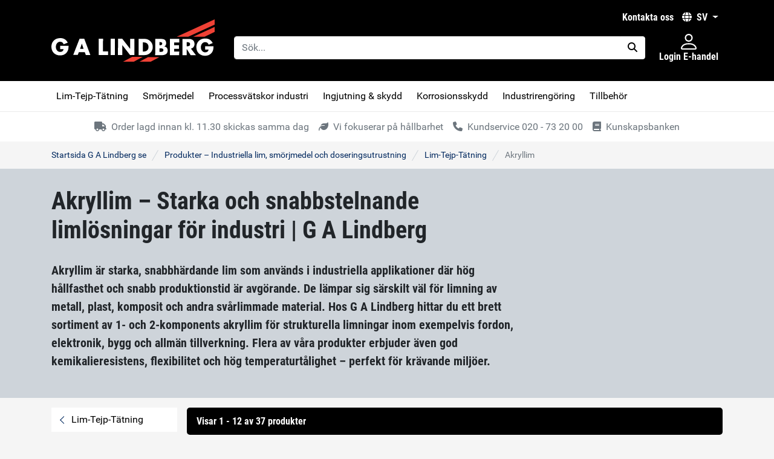

--- FILE ---
content_type: text/html; charset=utf-8
request_url: https://www.galindberg.se/lim-tejp-tatning/akryllim
body_size: 22680
content:
<!DOCTYPE html>
<html lang="sv">
<head>
    

<meta charset="utf-8" />
<meta name="viewport" content="width=device-width, initial-scale=1.0" />
<title>Akryllim &#x2013; Starka och snabbstelnande liml&#xF6;sningar f&#xF6;r industri | G A Lindberg - GA Lindberg</title>
<link rel="stylesheet" type="text/css" href="/dist/css/app.css?v=kPQqOYC8mkG2OCW6hOH6fZtBR5b7Arw-zZsEhGdu-NQ" />

    <link rel="apple-touch-icon" href="/storage/1DC804F7D219A1B823BCE4C86B543CE7AD7FDF37B21834BF073C3EA70A64ACEF/e7cfdea9b16742378a5372d7acd978df/180-180-1-png.Png/media/61056c79d3624528abde89d005c1b87f/favicon.png" type="" />
    <link rel="icon" href="/storage/26AA4EA5166B9EF2F3F36A06FD7999A4A280C103340FE5FB81EF28F8F34EB836/e7cfdea9b16742378a5372d7acd978df/192-192-1-png.Png/media/61056c79d3624528abde89d005c1b87f/favicon.png" type="image/png" />
    <link rel="icon" href="/storage/6D6C565ADACA947B2EBEB15F379194F979F11BFBA7418B5C706BE968B8FC1B30/e7cfdea9b16742378a5372d7acd978df/96-96-1-png.Png/media/61056c79d3624528abde89d005c1b87f/favicon.png" type="image/png" />
    <link rel="icon" href="/storage/7F07E2E5EE27E63180C2EBF5ABD8FB53D845B3BAE8160CC59E4D4725681274D2/e7cfdea9b16742378a5372d7acd978df/32-32-1-png.Png/media/61056c79d3624528abde89d005c1b87f/favicon.png" type="image/png" />
    <link rel="icon" href="/storage/1044BCDC69629DACCDB307A34BB6CF9D9EFB68FA896551E094633F0966390323/e7cfdea9b16742378a5372d7acd978df/16-16-1-png.Png/media/61056c79d3624528abde89d005c1b87f/favicon.png" type="image/png" />
    <link rel="shortcut icon" href="/storage/575F31F128640C4675927B8B7E0079D5AEE5C74CDFC0F894ACD63F4F2E501ECF/e7cfdea9b16742378a5372d7acd978df/16-16-1-png.Icon/media/61056c79d3624528abde89d005c1b87f/favicon.ico" type="" />

    <meta name="description" content="Uppt&#xE4;ck v&#xE5;rt sortiment av h&#xF6;gpresterande akryllim som erbjuder snabb h&#xE4;rdning och stark vidh&#xE4;ftning f&#xF6;r industriella applikationer. V&#xE5;ra produkter &#xE4;r idealiska f&#xF6;r limning av metaller, plaster och kompositer, vilket s&#xE4;kerst&#xE4;ller h&#xE5;llbara och p&#xE5;litliga fogar i kr&#xE4;vande milj&#xF6;er." />

    <link rel="canonical" href="https://www.galindberg.se/lim-tejp-tatning/akryllim" />

        <meta name="robots" content="index,follow" />

            <link rel="alternate" href="https://www.galindberg.se/lim-tejp-tatning/akryllim" hreflang="sv" />
            <link rel="alternate" href="https://www.galindberg.se/lim-tejp-tatning/akryllim" hreflang="x-default" />
            <link rel="alternate" href="https://www.galindberg.se/en/adhesives-and-sealants/acrylics" hreflang="en" />
            <link rel="alternate" href="https://www.galindberg.se/fi" hreflang="fi" />

<meta name="generator" content="Litium" />
<meta name="google-site-verification" content="wbVtXt_2RBQ4VpqyQ7LQgy_tFj7AWFsnrI-slt5LdQY" />
       
<meta property="og:title" content="Akryllim &#x2013; Starka och snabbstelnande liml&#xF6;sningar f&#xF6;r industri | G A Lindberg" />
<meta property="og:type" content="website" />
<meta property="og:url" content="https://www.galindberg.se/lim-tejp-tatning/akryllim" />
<meta property="og:description" content="Uppt&amp;#xE4;ck v&amp;#xE5;rt sortiment av h&amp;#xF6;gpresterande akryllim som erbjuder snabb h&amp;#xE4;rdning och stark vidh&amp;#xE4;ftning f&amp;#xF6;r industriella applikationer. V&amp;#xE5;ra produkter &amp;#xE4;r idealiska f&amp;#xF6;r limning av metaller, plaster och kompositer, vilket s&amp;#xE4;kerst&amp;#xE4;ller h&amp;#xE5;llbara och p&amp;#xE5;litliga fogar i kr&amp;#xE4;vande milj&amp;#xF6;er." />
<meta property="og:locale" content="sv_SE" />
<meta property="og:site_name" content="GA Lindberg" />


<!-- Google Tag Manager --><script type="text/javascript">
(function(w){w.dataLayer = w.dataLayer || [];
})(window);
(function(w,d,s,l,i){w[l]=w[l]||[];w[l].push({'gtm.start':new Date().getTime(),event:'gtm.js'});var f=d.getElementsByTagName(s)[0],j=d.createElement(s),dl=l!='dataLayer'?'&l='+l:'';j.async=true;j.src='//www.googletagmanager.com/gtm.js?id='+i+dl;f.parentNode.insertBefore(j,f);})(window,document,'script','dataLayer','GTM-M9KWFLH');
</script><!-- End Google Tag Manager -->

    
    
<script type="text/javascript">
    window.localStorage.setItem('requestVerificationToken', 'CfDJ8NoNh81VjadEklWb1l7VqBANUWXOFMLVch8E4BiyV1-DQUsP4dgZ9hJwI2wYU606yORpEpu0iq4PnlLvGMjUZ4sECm3YbCksQDNm7sFvDCCBfJv3mpkqmPiIZBZbxvbPoL-n0CcFye6wWJ9OAXFhOX0');
    window.__litium = window.__litium || {};
    window.__litium.requestContext = {"channelSystemId":"c1883d3b-7009-4f6b-bc47-95f6f8bc3485","currentPageSystemId":"f4409f7e-7464-4bfe-a977-40378158ad7c","productCategorySystemId":"b8c8a215-e94a-47d7-b885-9ddc21a1add5"};
    window.__litium.preloadState = window.__litium.preloadState || {};
    window.__litium.preloadState.navigation = null;
    window.__litium.constants = {
        countries: [{"text":"Sverige","value":"SE","selected":false},{"text":"Tchad","value":"TD","selected":false}]
    };
    window.__litium.quickSearchUrl = "/sokresultat";
    window.__litium.translation = {"register-form.user-created":"Din användare har nu framgångsrikt skapats. (sedan något om inväntar godkänande)","searchpage.product":"Produkt","new-customer-form.customer-nr-delivery-company":"Kundnummer eget transportbolag","register-form.invoice-address":"Fakturaadress","new-customer-form.delivery-company":"Transportbolag (om eget)","product-th-packaging":"Enhet","cart.yougot":"Du har","orderHistory.Title":"Orderhistorik","new-customer-form.invoice-address":"Fakturaadress","searchpage.head.center":"gav","selectwithsearch.selectaddress":"Sök adress...","delivery-options":"Utleveransalternativ","mypages.menu.favorites":"Favoriter","checkout.packaging":"Emballage","selectwithsearch.partialDelivery":"Delleverera om inte alla produkter är i lager","orderHistory.orderNr":"Ordernr.","invalid.emailFormat":"Felaktigt format för e-post","signup-form.email":"E-post","register-form.fetching-city-automaticly":"Postort hämtas automatiskt","orderHistory.customerNr":"Kundnummer.","product-buy-loading-price":"Hämtar pris","filter.showproducts":"Visa produkter","mypages.user.organizationadmin":"Företagsadministatör","orderHistory.articleNumber":"Artikelnr","blog.read.more":"Läs mer","abandonedcart.products":"produkter","searchpage.products":"Produkter","product-buy-orderitem":"Beställningsvara","mypages.user.lastname":"Efternamn","deliveryday.sunday":"Söndag","selectwithsearch.enterselect":"enter välj","checkout.partialdelivery.partialexpecteddate":"Utleveransdatum:","quicksearch.reseller-placeholder":"Sök på postnummer eller ort eller namn","orderHistory.Status":"Status","mypages.menu.logout":"Logga ut","confirmation.removefavorites.text":"Denna åtgärd går inte att ångra. Är du säker på att du vill fortsätta?","register-form.email-invoice":"E-postadress för faktura","mypages.form.lastname":"Efternamn","accountInfo.account-info.Title":"Kontoinformation","orderHistory.contactPerson":"Kontaktperson","register-form.choose-customer-number":"Välj kundnummer","searchpage.head.right":"träffar.","mypages.customernumber":"Kundnummer","abandonedcart.totalinklvat":"Totalt exkl. moms","searchpage.categories":"Kategorier","sales.order.status.completed":"Levererad","register-form.add-organization-title":"Lägg till organisation","mypages.users.activeusers":"Aktiva användare","product-buy-add-certificate":"Lägg till certifikat","orderHistory.totalInclVat":"Totalt inkl. moms","addAddress.zipCode":"Postnummer","orderHistory.InternalOrderReference":"Intern orderreferens","signup-form.message":"Meddelande","mypages.user.name":"Namn:","checkout.fees":"Avgifter:","abandonedcart.cartsaved":"Vi har sparat din kundvagn","productlist.variant":"Varianter","mypages.menu.user":"Användare","addAddress.city":"Postort","product-buy-notinstocktemporarily":"Tillfälligt slut","filter.reset":"Återställ filter","register-form.add-organization-admin-title":"Lägg till organisationsadministratör","orderHistory.noProducts":"Hittade inga produkter","resellersearch.process":"Process","quicksearch.placeholder":"Sök...","orderHistory.purchaser":"Beställare","searchpage.pages":"Sidor","quicksearch.places":"Välj nedan","checkout.generalerror":"okänt fel. Var vänlig kontakta supporten","megamenu.showall":"Visa alla produkter","addAddress.addAddress":"Lägg  till adress","categorylist.showall":"Visa allt","orderHistory.trackingNumber":"Spårningsnummer","new-customer-form.phone":"Telefonnummer","filter.usageheading":"Användning","wishlist.remove":"Ta bort","product-th-storestatus":"Lagerstatus","sales.order.status.Processing":"Pågående","register-form.organization-nr.help":"Fyll i organisationsnummer med 10 tecken","orderHistory.billingAddress":"Fakturaadress","flyout.suitableproducts":"Passande tillbehör","orderHistory.tracking":"Spårningsnummer","checkout.partialdelivery.environmentalchoicedesc":"Bäst miljöval skickas när alla produkter finns i lager","mypages.user.edit":"Redigera","product-buy-offerrequestemail":"Maila oss för offert","selectwithsearch.label":"Välj eller sök efter leveransadress i listan nedan","productlist.products":"produkter","more.info":"Mer info","deliveryday.tuesday":"Tisdag","mypages.menu.accountinfo":"Kontoinformation","product-buy-discontinued":"Utgått","productlist.noproductsfound":"Hittade inga produkter med valda filter","invalid.weak-password":"Svagt lösenord. Måste innehålla stor bokstav, liten bokstav och en siffra","mypages.mypages":"Mina sidor","confirmation.removefavorites.close":"Avbryt","invalidpaymentoption":"Felaktig betalmetod","mypages.user.decline":"Avböj","desired-delivery":"Önskad utleverans","orderHistory.TotalExlMVat":"Totalt. exl moms","reset.fieldinfo":"Lösenordet måste vara minst 8 tecken, innehålla stor bokstav, liten bokstav och en siffra.","mypages.users.awaitingapproval":"Inväntar godkännande","mypages.user.role":"Roll: ","checkout.shipping":"Frakt:","abandonedcart.totalexklvat":"Totalt exkl. moms","register-form.create-user":"Skapa användare","product-buy-instock":"I lager","abandonedcart.gotocart":"Gå till kassan","mypages.form.email":"E-postadress","new-customer-form.additional-info":"Ange intresseområde ex. lim / smörj","filter.filter":"Filtrera","signup-form.newcustsend":"Skicka in","selectwithsearch.selected":"vald","register-form.fetch-data":"Hämta uppgifter","abandonedcart.price":"Pris","register-form.zip":"Postnummer","abandonedcart.closemodal":"Stäng och fortsätt handla","quicksearch.showall":"Visa allt","selectwithsearch.enterremove":"enter ta bort","register-form.city-not-found":"Ingen postort hittades","additionalinfo.selectcontactperson":"Du måste ange kontaktperson","checkout.partialdelivery.partialdevliverychoicedesc":"Markera de varor du önskar få så fort som möjligt. Resterande varor skickas när allt finns på lager","product-th-quantity":"Antal","productlist.of":"av","orderHistory.estimatedDelivery":"Beräknat leveransdatum","new-customer-form.delivery-address":"Leveransadress","orderHistory.goodsMarking":"godsmärkning","cart.aregreenproducts":"är grönare produkter","new-customer-form.postal-address":"Postnummer och ort","product.favorite":"Favorit","register-form.organization-nr":"Organisationsnummer","mypages.form.save":"Spara ändringar","register-form.add-user-title":"Lägg till användare","checkout.partialdelivery.environmentalchoice":"Miljöleverans","abandonedcart.quantity":"Antal","abandonedcart.variant":"Variant","confirmation.removeuser.text":"Denna åtgärd går inte att ångra. Är du säker på att du vill fortsätta?","checkout.vat":"Moms:","mypages.user.emailaddress":"E-postadress","product-buy-offerrequest":"Begär offert","register-form.lastname":"Efternamn","orderHistory.shipping":"Frakt","new-customer-form.business-name":"Företagsnamn","mypages.user.email":"E-mail:","register-form.firstname":"Förnamn","invalid.organization-number.field":"Fel format på organisationsnummer","confirmation.removeuser.title":"Vill du ta bort användare?","less.info":"Mindre info","orderHistory.orderDetails":"Orderdetalier","mypages.user.phonenumber":"Telefonummer","selectwithsearch.noSelectedAddress":"Ingen leveransadress vald","additionalinfo.goodsmark":"Godsmärkning","filter.filterproducts":"Filtrera produkter","addAddress.deliveryAddress":"Leveransadress","resellersearch.lubricant":"Smörjmedel","resellersearch.show-seller":"Visa säljare för","selectwithsearch.placeholder":"Välj leveransadress","new-customer-form.email-invoice":"E-post för faktura","additionalinfo.orderreference":"Orderreferens","mypages.button.changepassword":"Ändra lösenord","sales.order.status.confirmed":"Bekräftad","invalid.empty.field":"Fältet får inte vara tomt","orderHistory.orderTotal":"Ordertotal","deliveryday.wednesday":"Onsdag","deliveryday.thursday":"Torsdag","resellersearch.showall":"Visa alla","filter.productcategories":"Kategorier","mypages.user.close":"Avbryt","form.adhesiveandlubricants":"Både lim och smörj","show.less":"Visa färre","abandonedcart.introtext":"Gå till kassan för att slutföra ditt köp eller hantera din kundvagn.","mypages.user.firstname":"Förnamn","flyout.continueshopping":"Fortsätt handla","register-form.organization-created":"Din organisation har nu framgångsrikt skapats och administratörsanvändaren har registrerats. ","general":"Fel","mypages.menu.order-history":"Orderhistorik","orderHistory.costs":"Kostnader","selectwithsearch.selectdeliveryaddress":"Du måste välja en leveransadress","additionalinfo.contactperson":"Kontaktperson","form.areaofinterest":"Välj intresseområde","deliveryday.monday":"Måndag","searchpage.head.left":"Din sökning på","orderHistory.orderRef":"Orderref.","orderHistory.Fees":"Avgifter","orderHistory.quantity":"Antal","searchpage.documents":"Dokument","checkout.partialdelivery.sendwhenavailable":"Skicka när det finns på lager","flyout.gotocheckout":"Till kassan","mypages.addresses.heading":"Leveransadresser","mypages.user.address":"Adress:","orderHistory.sent":"Skickat","additionalinfo.selectorderrefernce":"Du måste ange orderreferens","weekly-delivery":"Veckoleverans","invalid.failedsaveaddress.field":"Fel när adress skulle sparas. Kontrollera postnummer och ort","invalid.invalidziporcity.field":"Felaktig postnummer eller ort","mypages.user.remove":"Ta bort","show.more":"Visa fler","cart.ofwhich":"varav","new-customer-form.reference":"Referensperson","confirmation.removeuser.remove":"Ta bort","register-form.address":"Adress","deliveryday.saturday":"Lördag","addresslookup.placeholder":"Sök ort","orderHistory.deliveryAdress":"Leveransadress","form.adhesive":"Lim","selectwithsearch.selectshipping":"Du måste välja ett utleveransalternativ","invalid.password-confirm":"Lösenord matchade inte","signup-form.consent":"Jag godkänner att mina uppgifter sparas.","mypages.user.save":"Spara","register-form.no-organization-found":"Tyvärr fick vi ingen träff på det angivna organisationsnumret. Kontrollera numret och försök igen.","wishlist.favorites":"favoriter","register-form.email":"E-postadress","checkout.errors.failedplacingorder":"Kunde inte genomföra köpet","new-customer-form.organization-nr":"Organisationsnummer","checkout.total":"Ordertotal:","checkout.errors.payment.invalidoption":"Vald betalmetod kan inte användas som betalning","signup-form.company":"Företag","categorylist.showmore":"Visa fler","orderHistory.vat":"Moms","mypages.users.heading":"Användarhantering","signup-form.phone":"Telefon","addAddress.companyName":"Företagsnamn ","orderHistory.packaging":"Emballage","signup-form.categories":"Intresseområden","register-form.phonenumber":"Telefonnummer","filter.apply":"Använd filter","confirmation.removefavorites.title":"Vill du rensa favoritlistan?","select-delivery-type":"Välj hur du vill få produkterna levererade","register-form.do-you-need-help":"Behöver du hjälp?","orderHistory.price":"Pris","confirmation.removefavorites.remove":"Rensa","shipping.calculating":"Beräknar","product-th-variant":"Variant","footer.formconfirmationtext":"Tack för din anmälan!","mypages.form.firstname":"Förnamn","product-th-price":"Pris","selectwithsearch.selectedAddress":"Vald leveransadress","available-for-delivery":"st för utleverans","resellersearch.contactusat":"Hittade ingen återförsäljare, kontakt oss för mer information","register-form.failed-create-user":"Misslyckades att skapa användare","register-form.customer-number":"Kundnummer","addAddress.addAnotherAddress":"Ange annan adress","cart.productsincart":"produkter i din  kundvagn","invalid.adminEmailFormat":"Felaktigt format för e-post","productlist.showing":"Visar","register-form.password-repeat":"Bekräfta lösenord","product-buy-about-certificate":"Om certifikat","register-form.organizationName":"Företagsnamn","mypages.billing.heading":"Fakturaadress","checkout.partialdelivery.sendnow":"Skicka omgående","register-form.Municipality":"Postort","orderHistory.orderDate":"Orderdatum","mypages.user.approve":"Godkänn","header.favorite":"Favoriter","product-buy-failed-to-fetch-price":"Misslyckades att hämta frakt och emballage","mypages.user.orderlaggare":"Orderläggare","header.cart.title":"Till kassan","checkout.totalincludingvat":"Totalt inkl. moms:","orderHistory.notSent":"Ej skickade","signup-form.send":"Skicka","addAddress.extraAddressInformation":"Adressrad 2","register-form.password":"Lösenord","wishlist.clean-favorite":"Rensa favoriter","resellersearch.glue-sealing":"Lim och tätning","selectwithsearch.billingAddress":"Fakturaadress","register-form.star-explanation":"Obligatoriskt fält","antal.varianter":"Visa varianter","register-form.organizationNumber":"Organisationsnr","addAddress.zipCodeInformation":"Hämtas automatiskt om korrekt Postnummer angetts","deliveryday.friday":"Fredag","confirmation.removeuser.close":"Avbryt","register-form.create-organization":"Skapa organisation","wishlist.favorites2":"Favoriter","register-form.fetching-data":"Hämtar uppgifter","new-customer-form.email-confirmation":"E-post orderbekräftelse","invalid.phoneFormat":"Felaktigt format för telefonnummer","filter.heading":"Filtrera","form.lubricants":"Smörj","mypages.users.noactiveusers":"Det finns inte några aktiva användare","checkout.partialdelivery.partialdevliverychoice":"Delleverans","mypages.form.phonenumber":"Telefon","mypages.user.phone":"Telefon:","categorylist.showless":"Visa färre","signup-form.name":"Namn"};
</script>
</head>

<body class="page p-standard">

    <!-- Google Tag Manager (noscript) --><noscript><iframe src='//www.googletagmanager.com/ns.html?id=GTM-M9KWFLH' height='0' width='0' style='display:none;visibility:hidden'></iframe></noscript><!-- End Google Tag Manager (noscript) -->



    <div id="app">
        <app-entry></app-entry>

            <div class="sticky-top">
                


<header class="c-header">
    <div class="c-header__top">
        <div class="container d-flex">
            <div class="logo">
                <a href="/">
                    <img loading="lazy" src="/storage/C222399476D742E8F7CD7287CF8E64DFB6F94D082DC9061B0D603F8014858CA5/26731675f33a4ea99a54de4f0f040d68/svg/media/6cba90c4d1f749d0a182b7c99e390d17/ga-logo.svg" />
                </a>
            </div>
            <button class="btn btn-link mobile__search" v-b-toggle.mobile-search><span class="sr-only">S&#xF6;k</span></button>
            <div class="c-header__b2b c-header__b2b--mobile">
                    <a href="/login?RedirectUrl=%2flim-tejp-tatning%2fakryllim" class="c-header__b2b__link">
                        <svg xmlns="http://www.w3.org/2000/svg" width="20" height="20" fill="currentColor" viewBox="0 0 16 16">
                            <path d="M8,8c2.2,0,4-1.8,4-4s-1.8-4-4-4S4,1.8,4,4S5.8,8,8,8z M10.7,4c0,1.5-1.2,2.7-2.7,2.7S5.3,5.5,5.3,4S6.5,1.3,8,1.3	S10.7,2.5,10.7,4z M16,14.7c0,1.3-1.3,1.3-1.3,1.3H1.3c0,0-1.3,0-1.3-1.3s1.3-5.3,8-5.3S16,13.3,16,14.7z M14.7,14.7 c0-0.3-0.2-1.3-1.1-2.2c-0.9-0.9-2.5-1.8-5.6-1.8c-3.1,0-4.7,0.9-5.6,1.8c-0.9,0.9-1.1,1.9-1.1,2.2H14.7z" />
                        </svg>
                        <span>Login E-handel</span>
                    </a>

            </div>
            <button class="btn btn-link mobile__menu" v-b-toggle.mobile-menu><span class="sr-only">Meny</span></button>
            <sidebar :top-links="[{&quot;AccessibleByUser&quot;:true,&quot;Attributes&quot;:null,&quot;Href&quot;:&quot;/kontakta-oss&quot;,&quot;Image&quot;:null,&quot;Text&quot;:&quot;kontakta oss&quot;}]"
                     :menu-links="[{&quot;SystemId&quot;:&quot;9b77d8d6-1900-49e0-8d7d-9c44cc9de7f0&quot;,&quot;Attributes&quot;:null,&quot;Image&quot;:null,&quot;Name&quot;:&quot;Lim-Tejp-T&#xE4;tning&quot;,&quot;Url&quot;:&quot;/lim-tejp-tatning&quot;,&quot;Disabled&quot;:false,&quot;IsSelected&quot;:false,&quot;Links&quot;:[{&quot;SystemId&quot;:&quot;00000000-0000-0000-0000-000000000000&quot;,&quot;Attributes&quot;:null,&quot;Image&quot;:null,&quot;Name&quot;:&quot;Akryllim&quot;,&quot;Url&quot;:&quot;/lim-tejp-tatning/akryllim&quot;,&quot;Disabled&quot;:false,&quot;IsSelected&quot;:true,&quot;Links&quot;:[],&quot;ExtraInfo&quot;:null},{&quot;SystemId&quot;:&quot;00000000-0000-0000-0000-000000000000&quot;,&quot;Attributes&quot;:null,&quot;Image&quot;:null,&quot;Name&quot;:&quot;Anaeroba lim&quot;,&quot;Url&quot;:&quot;/lim-tejp-tatning/anaeroba-lim&quot;,&quot;Disabled&quot;:false,&quot;IsSelected&quot;:false,&quot;Links&quot;:[],&quot;ExtraInfo&quot;:null},{&quot;SystemId&quot;:&quot;00000000-0000-0000-0000-000000000000&quot;,&quot;Attributes&quot;:null,&quot;Image&quot;:null,&quot;Name&quot;:&quot;Cyanoakrylatlim&quot;,&quot;Url&quot;:&quot;/lim-tejp-tatning/cyanoakrylatlim&quot;,&quot;Disabled&quot;:false,&quot;IsSelected&quot;:false,&quot;Links&quot;:[],&quot;ExtraInfo&quot;:null},{&quot;SystemId&quot;:&quot;00000000-0000-0000-0000-000000000000&quot;,&quot;Attributes&quot;:null,&quot;Image&quot;:null,&quot;Name&quot;:&quot;Epoxilim&quot;,&quot;Url&quot;:&quot;/lim-tejp-tatning/epoxilim&quot;,&quot;Disabled&quot;:false,&quot;IsSelected&quot;:false,&quot;Links&quot;:[],&quot;ExtraInfo&quot;:null},{&quot;SystemId&quot;:&quot;00000000-0000-0000-0000-000000000000&quot;,&quot;Attributes&quot;:null,&quot;Image&quot;:null,&quot;Name&quot;:&quot;Keramiska lim&quot;,&quot;Url&quot;:&quot;/lim-tejp-tatning/keramiska-lim&quot;,&quot;Disabled&quot;:false,&quot;IsSelected&quot;:false,&quot;Links&quot;:[],&quot;ExtraInfo&quot;:null},{&quot;SystemId&quot;:&quot;00000000-0000-0000-0000-000000000000&quot;,&quot;Attributes&quot;:null,&quot;Image&quot;:null,&quot;Name&quot;:&quot;Kontaktlim och spraylim&quot;,&quot;Url&quot;:&quot;/lim-tejp-tatning/kontaktlim-och-spraylim&quot;,&quot;Disabled&quot;:false,&quot;IsSelected&quot;:false,&quot;Links&quot;:[],&quot;ExtraInfo&quot;:null},{&quot;SystemId&quot;:&quot;00000000-0000-0000-0000-000000000000&quot;,&quot;Attributes&quot;:null,&quot;Image&quot;:null,&quot;Name&quot;:&quot;MS-polymerlim&quot;,&quot;Url&quot;:&quot;/lim-tejp-tatning/ms-polymerlim&quot;,&quot;Disabled&quot;:false,&quot;IsSelected&quot;:false,&quot;Links&quot;:[],&quot;ExtraInfo&quot;:null},{&quot;SystemId&quot;:&quot;00000000-0000-0000-0000-000000000000&quot;,&quot;Attributes&quot;:null,&quot;Image&quot;:null,&quot;Name&quot;:&quot;Polyuretanlim&quot;,&quot;Url&quot;:&quot;/lim-tejp-tatning/polyuretanlim&quot;,&quot;Disabled&quot;:false,&quot;IsSelected&quot;:false,&quot;Links&quot;:[],&quot;ExtraInfo&quot;:null},{&quot;SystemId&quot;:&quot;00000000-0000-0000-0000-000000000000&quot;,&quot;Attributes&quot;:null,&quot;Image&quot;:null,&quot;Name&quot;:&quot;Silikonlim-t&#xE4;tning&quot;,&quot;Url&quot;:&quot;/lim-tejp-tatning/silikonlim&quot;,&quot;Disabled&quot;:false,&quot;IsSelected&quot;:false,&quot;Links&quot;:[{&quot;SystemId&quot;:&quot;00000000-0000-0000-0000-000000000000&quot;,&quot;Attributes&quot;:null,&quot;Image&quot;:null,&quot;Name&quot;:&quot;Fluorosilikonlim&quot;,&quot;Url&quot;:&quot;/lim-tejp-tatning/silikonlim/fluorosilikonlim&quot;,&quot;Disabled&quot;:false,&quot;IsSelected&quot;:false,&quot;Links&quot;:[],&quot;ExtraInfo&quot;:null},{&quot;SystemId&quot;:&quot;00000000-0000-0000-0000-000000000000&quot;,&quot;Attributes&quot;:null,&quot;Image&quot;:null,&quot;Name&quot;:&quot;Silikonskum &#x2013; t&#xE4;tning/packning&quot;,&quot;Url&quot;:&quot;/lim-tejp-tatning/silikonlim/silikonskum-tatning&quot;,&quot;Disabled&quot;:false,&quot;IsSelected&quot;:false,&quot;Links&quot;:[],&quot;ExtraInfo&quot;:null},{&quot;SystemId&quot;:&quot;00000000-0000-0000-0000-000000000000&quot;,&quot;Attributes&quot;:null,&quot;Image&quot;:null,&quot;Name&quot;:&quot;Neutralh&#xE4;rdande silikon&quot;,&quot;Url&quot;:&quot;/lim-tejp-tatning/silikonlim/neutralhardande-silikon&quot;,&quot;Disabled&quot;:false,&quot;IsSelected&quot;:false,&quot;Links&quot;:[],&quot;ExtraInfo&quot;:null},{&quot;SystemId&quot;:&quot;00000000-0000-0000-0000-000000000000&quot;,&quot;Attributes&quot;:null,&quot;Image&quot;:null,&quot;Name&quot;:&quot;Silikon-PSA&quot;,&quot;Url&quot;:&quot;/lim-tejp-tatning/silikonlim/silikon-psa&quot;,&quot;Disabled&quot;:false,&quot;IsSelected&quot;:false,&quot;Links&quot;:[],&quot;ExtraInfo&quot;:null},{&quot;SystemId&quot;:&quot;00000000-0000-0000-0000-000000000000&quot;,&quot;Attributes&quot;:null,&quot;Image&quot;:null,&quot;Name&quot;:&quot;&#xC4;ttiksyreh&#xE4;rdande silikon (acetoxy)&quot;,&quot;Url&quot;:&quot;/lim-tejp-tatning/silikonlim/attiksyrehardande-silikon&quot;,&quot;Disabled&quot;:false,&quot;IsSelected&quot;:false,&quot;Links&quot;:[],&quot;ExtraInfo&quot;:null}],&quot;ExtraInfo&quot;:null},{&quot;SystemId&quot;:&quot;00000000-0000-0000-0000-000000000000&quot;,&quot;Attributes&quot;:null,&quot;Image&quot;:null,&quot;Name&quot;:&quot;UV-lim&quot;,&quot;Url&quot;:&quot;/lim-tejp-tatning/uv-lim&quot;,&quot;Disabled&quot;:false,&quot;IsSelected&quot;:false,&quot;Links&quot;:[{&quot;SystemId&quot;:&quot;00000000-0000-0000-0000-000000000000&quot;,&quot;Attributes&quot;:null,&quot;Image&quot;:null,&quot;Name&quot;:&quot;UV-akrylatlim&quot;,&quot;Url&quot;:&quot;/lim-tejp-tatning/uv-lim/uv-akrylatlim&quot;,&quot;Disabled&quot;:false,&quot;IsSelected&quot;:false,&quot;Links&quot;:[],&quot;ExtraInfo&quot;:null},{&quot;SystemId&quot;:&quot;00000000-0000-0000-0000-000000000000&quot;,&quot;Attributes&quot;:null,&quot;Image&quot;:null,&quot;Name&quot;:&quot;UV-epoxilim&quot;,&quot;Url&quot;:&quot;/lim-tejp-tatning/uv-lim/uv-epoxilim&quot;,&quot;Disabled&quot;:false,&quot;IsSelected&quot;:false,&quot;Links&quot;:[],&quot;ExtraInfo&quot;:null}],&quot;ExtraInfo&quot;:null},{&quot;SystemId&quot;:&quot;00000000-0000-0000-0000-000000000000&quot;,&quot;Attributes&quot;:null,&quot;Image&quot;:null,&quot;Name&quot;:&quot;Sm&#xE4;ltlim&quot;,&quot;Url&quot;:&quot;/lim-tejp-tatning/smaltlim&quot;,&quot;Disabled&quot;:false,&quot;IsSelected&quot;:false,&quot;Links&quot;:[{&quot;SystemId&quot;:&quot;00000000-0000-0000-0000-000000000000&quot;,&quot;Attributes&quot;:null,&quot;Image&quot;:null,&quot;Name&quot;:&quot;Reaktiva sm&#xE4;ltlim&quot;,&quot;Url&quot;:&quot;/lim-tejp-tatning/smaltlim/reaktiva-smaltlim&quot;,&quot;Disabled&quot;:false,&quot;IsSelected&quot;:false,&quot;Links&quot;:[],&quot;ExtraInfo&quot;:null},{&quot;SystemId&quot;:&quot;00000000-0000-0000-0000-000000000000&quot;,&quot;Attributes&quot;:null,&quot;Image&quot;:null,&quot;Name&quot;:&quot;Termoplastiska sm&#xE4;ltlim&quot;,&quot;Url&quot;:&quot;/lim-tejp-tatning/smaltlim/termoplastiska-smaltlim&quot;,&quot;Disabled&quot;:false,&quot;IsSelected&quot;:false,&quot;Links&quot;:[],&quot;ExtraInfo&quot;:null}],&quot;ExtraInfo&quot;:null},{&quot;SystemId&quot;:&quot;00000000-0000-0000-0000-000000000000&quot;,&quot;Attributes&quot;:null,&quot;Image&quot;:null,&quot;Name&quot;:&quot;Specialprodukter&quot;,&quot;Url&quot;:&quot;/lim-tejp-tatning/specialprodukter&quot;,&quot;Disabled&quot;:false,&quot;IsSelected&quot;:false,&quot;Links&quot;:[],&quot;ExtraInfo&quot;:null},{&quot;SystemId&quot;:&quot;00000000-0000-0000-0000-000000000000&quot;,&quot;Attributes&quot;:null,&quot;Image&quot;:null,&quot;Name&quot;:&quot;Industriell tejp &#x2013; Specialtejper f&#xF6;r kr&#xE4;vande applikationer&quot;,&quot;Url&quot;:&quot;/lim-tejp-tatning/industriell-tejp&quot;,&quot;Disabled&quot;:false,&quot;IsSelected&quot;:false,&quot;Links&quot;:[{&quot;SystemId&quot;:&quot;00000000-0000-0000-0000-000000000000&quot;,&quot;Attributes&quot;:null,&quot;Image&quot;:null,&quot;Name&quot;:&quot;Dubbelh&#xE4;ftande industri tejp&quot;,&quot;Url&quot;:&quot;/lim-tejp-tatning/industriell-tejp/dubbelsidigtejp&quot;,&quot;Disabled&quot;:false,&quot;IsSelected&quot;:false,&quot;Links&quot;:[],&quot;ExtraInfo&quot;:null},{&quot;SystemId&quot;:&quot;00000000-0000-0000-0000-000000000000&quot;,&quot;Attributes&quot;:null,&quot;Image&quot;:null,&quot;Name&quot;:&quot;Enkelh&#xE4;ftande industri tejp&quot;,&quot;Url&quot;:&quot;/lim-tejp-tatning/industriell-tejp/enkelsidigtejp&quot;,&quot;Disabled&quot;:false,&quot;IsSelected&quot;:false,&quot;Links&quot;:[],&quot;ExtraInfo&quot;:null}],&quot;ExtraInfo&quot;:null},{&quot;SystemId&quot;:&quot;00000000-0000-0000-0000-000000000000&quot;,&quot;Attributes&quot;:null,&quot;Image&quot;:null,&quot;Name&quot;:&quot;F&#xF6;rbehandling&quot;,&quot;Url&quot;:&quot;/lim-tejp-tatning/forbehandling&quot;,&quot;Disabled&quot;:false,&quot;IsSelected&quot;:false,&quot;Links&quot;:[{&quot;SystemId&quot;:&quot;00000000-0000-0000-0000-000000000000&quot;,&quot;Attributes&quot;:null,&quot;Image&quot;:null,&quot;Name&quot;:&quot;Primer&quot;,&quot;Url&quot;:&quot;/lim-tejp-tatning/forbehandling/primer&quot;,&quot;Disabled&quot;:false,&quot;IsSelected&quot;:false,&quot;Links&quot;:[],&quot;ExtraInfo&quot;:null},{&quot;SystemId&quot;:&quot;00000000-0000-0000-0000-000000000000&quot;,&quot;Attributes&quot;:null,&quot;Image&quot;:null,&quot;Name&quot;:&quot;Aktivator&quot;,&quot;Url&quot;:&quot;/lim-tejp-tatning/forbehandling/aktivator&quot;,&quot;Disabled&quot;:false,&quot;IsSelected&quot;:false,&quot;Links&quot;:[],&quot;ExtraInfo&quot;:null},{&quot;SystemId&quot;:&quot;00000000-0000-0000-0000-000000000000&quot;,&quot;Attributes&quot;:null,&quot;Image&quot;:null,&quot;Name&quot;:&quot;Ytf&#xF6;rbehandling inf&#xF6;r limning&quot;,&quot;Url&quot;:&quot;/lim-tejp-tatning/forbehandling/ytforbehandling_infor_limning&quot;,&quot;Disabled&quot;:false,&quot;IsSelected&quot;:false,&quot;Links&quot;:[],&quot;ExtraInfo&quot;:null}],&quot;ExtraInfo&quot;:null}],&quot;ExtraInfo&quot;:null},{&quot;SystemId&quot;:&quot;aca4a592-b8c5-4e39-8fee-4d53aa969752&quot;,&quot;Attributes&quot;:null,&quot;Image&quot;:null,&quot;Name&quot;:&quot;Sm&#xF6;rjmedel&quot;,&quot;Url&quot;:&quot;/smorjmedel&quot;,&quot;Disabled&quot;:false,&quot;IsSelected&quot;:false,&quot;Links&quot;:[{&quot;SystemId&quot;:&quot;00000000-0000-0000-0000-000000000000&quot;,&quot;Attributes&quot;:null,&quot;Image&quot;:null,&quot;Name&quot;:&quot;Fordonssm&#xF6;rjmedel&quot;,&quot;Url&quot;:&quot;/smorjmedel/fordonssm&#xF6;rjmedel&quot;,&quot;Disabled&quot;:false,&quot;IsSelected&quot;:false,&quot;Links&quot;:[{&quot;SystemId&quot;:&quot;00000000-0000-0000-0000-000000000000&quot;,&quot;Attributes&quot;:null,&quot;Image&quot;:null,&quot;Name&quot;:&quot;Motoroljor f&#xF6;r personbilar (Bensin &amp; Diesel)&quot;,&quot;Url&quot;:&quot;/smorjmedel/fordonssm&#xF6;rjmedel/motoroljor-f&#xF6;r-personbilar-(bensin-diesel)&quot;,&quot;Disabled&quot;:false,&quot;IsSelected&quot;:false,&quot;Links&quot;:[],&quot;ExtraInfo&quot;:null},{&quot;SystemId&quot;:&quot;00000000-0000-0000-0000-000000000000&quot;,&quot;Attributes&quot;:null,&quot;Image&quot;:null,&quot;Name&quot;:&quot;Motorolja f&#xF6;r tunga fordon (Diesel)&quot;,&quot;Url&quot;:&quot;/smorjmedel/fordonssm&#xF6;rjmedel/motorolja-for-tunga-fordon-(diesel)&quot;,&quot;Disabled&quot;:false,&quot;IsSelected&quot;:false,&quot;Links&quot;:[],&quot;ExtraInfo&quot;:null},{&quot;SystemId&quot;:&quot;00000000-0000-0000-0000-000000000000&quot;,&quot;Attributes&quot;:null,&quot;Image&quot;:null,&quot;Name&quot;:&quot;Motorolja f&#xF6;r tunga fordon (GAS)&quot;,&quot;Url&quot;:&quot;/smorjmedel/fordonssm&#xF6;rjmedel/motorolja-for-tunga-fordon-(gas)&quot;,&quot;Disabled&quot;:false,&quot;IsSelected&quot;:false,&quot;Links&quot;:[],&quot;ExtraInfo&quot;:null},{&quot;SystemId&quot;:&quot;00000000-0000-0000-0000-000000000000&quot;,&quot;Attributes&quot;:null,&quot;Image&quot;:null,&quot;Name&quot;:&quot;Transmissionsoljor&quot;,&quot;Url&quot;:&quot;/smorjmedel/fordonssm&#xF6;rjmedel/transmissionsoljor&quot;,&quot;Disabled&quot;:false,&quot;IsSelected&quot;:false,&quot;Links&quot;:[],&quot;ExtraInfo&quot;:null},{&quot;SystemId&quot;:&quot;00000000-0000-0000-0000-000000000000&quot;,&quot;Attributes&quot;:null,&quot;Image&quot;:null,&quot;Name&quot;:&quot;Automatv&#xE4;xel&#xE5;dsoljor (ATF)&quot;,&quot;Url&quot;:&quot;/smorjmedel/fordonssm&#xF6;rjmedel/automatv&#xE4;xel&#xE5;dsoljor-(atf)&quot;,&quot;Disabled&quot;:false,&quot;IsSelected&quot;:false,&quot;Links&quot;:[],&quot;ExtraInfo&quot;:null},{&quot;SystemId&quot;:&quot;00000000-0000-0000-0000-000000000000&quot;,&quot;Attributes&quot;:null,&quot;Image&quot;:null,&quot;Name&quot;:&quot;Hydrauloljor fordon&quot;,&quot;Url&quot;:&quot;/smorjmedel/fordonssm&#xF6;rjmedel/hydrauloljor&quot;,&quot;Disabled&quot;:false,&quot;IsSelected&quot;:false,&quot;Links&quot;:[],&quot;ExtraInfo&quot;:null},{&quot;SystemId&quot;:&quot;00000000-0000-0000-0000-000000000000&quot;,&quot;Attributes&quot;:null,&quot;Image&quot;:null,&quot;Name&quot;:&quot;Sm&#xF6;rjfett fordon&quot;,&quot;Url&quot;:&quot;/smorjmedel/fordonssm&#xF6;rjmedel/smorjfett_fordon&quot;,&quot;Disabled&quot;:false,&quot;IsSelected&quot;:false,&quot;Links&quot;:[],&quot;ExtraInfo&quot;:null},{&quot;SystemId&quot;:&quot;00000000-0000-0000-0000-000000000000&quot;,&quot;Attributes&quot;:null,&quot;Image&quot;:null,&quot;Name&quot;:&quot;Motorcykeloljor och tv&#xE5;taktsoljor&quot;,&quot;Url&quot;:&quot;/smorjmedel/fordonssm&#xF6;rjmedel/motorcykeloljor-och-tvataktsoljor&quot;,&quot;Disabled&quot;:false,&quot;IsSelected&quot;:false,&quot;Links&quot;:[],&quot;ExtraInfo&quot;:null},{&quot;SystemId&quot;:&quot;00000000-0000-0000-0000-000000000000&quot;,&quot;Attributes&quot;:null,&quot;Image&quot;:null,&quot;Name&quot;:&quot;Glykol fordon&quot;,&quot;Url&quot;:&quot;/smorjmedel/fordonssm&#xF6;rjmedel/glykol&quot;,&quot;Disabled&quot;:false,&quot;IsSelected&quot;:false,&quot;Links&quot;:[],&quot;ExtraInfo&quot;:null},{&quot;SystemId&quot;:&quot;00000000-0000-0000-0000-000000000000&quot;,&quot;Attributes&quot;:null,&quot;Image&quot;:null,&quot;Name&quot;:&quot;Bromsv&#xE4;tskor&quot;,&quot;Url&quot;:&quot;/smorjmedel/fordonssm&#xF6;rjmedel/bromsvatskor&quot;,&quot;Disabled&quot;:false,&quot;IsSelected&quot;:false,&quot;Links&quot;:[],&quot;ExtraInfo&quot;:null}],&quot;ExtraInfo&quot;:null},{&quot;SystemId&quot;:&quot;00000000-0000-0000-0000-000000000000&quot;,&quot;Attributes&quot;:null,&quot;Image&quot;:null,&quot;Name&quot;:&quot;Industrism&#xF6;rjmedel&quot;,&quot;Url&quot;:&quot;/smorjmedel/industrismorjmedel&quot;,&quot;Disabled&quot;:false,&quot;IsSelected&quot;:false,&quot;Links&quot;:[{&quot;SystemId&quot;:&quot;00000000-0000-0000-0000-000000000000&quot;,&quot;Attributes&quot;:null,&quot;Image&quot;:null,&quot;Name&quot;:&quot;Cirkulationsolja f&#xF6;r industriella system&quot;,&quot;Url&quot;:&quot;/smorjmedel/industrismorjmedel/cirkulationsolja-for-industriella-system&quot;,&quot;Disabled&quot;:false,&quot;IsSelected&quot;:false,&quot;Links&quot;:[],&quot;ExtraInfo&quot;:null},{&quot;SystemId&quot;:&quot;00000000-0000-0000-0000-000000000000&quot;,&quot;Attributes&quot;:null,&quot;Image&quot;:null,&quot;Name&quot;:&quot;Cylinderolja&quot;,&quot;Url&quot;:&quot;/smorjmedel/industrismorjmedel/cylinderolja&quot;,&quot;Disabled&quot;:false,&quot;IsSelected&quot;:false,&quot;Links&quot;:[],&quot;ExtraInfo&quot;:null},{&quot;SystemId&quot;:&quot;00000000-0000-0000-0000-000000000000&quot;,&quot;Attributes&quot;:null,&quot;Image&quot;:null,&quot;Name&quot;:&quot;Gaskompressorolja&quot;,&quot;Url&quot;:&quot;/smorjmedel/industrismorjmedel/gaskompressorolja&quot;,&quot;Disabled&quot;:false,&quot;IsSelected&quot;:false,&quot;Links&quot;:[],&quot;ExtraInfo&quot;:null},{&quot;SystemId&quot;:&quot;00000000-0000-0000-0000-000000000000&quot;,&quot;Attributes&quot;:null,&quot;Image&quot;:null,&quot;Name&quot;:&quot;Gasmotorolja&quot;,&quot;Url&quot;:&quot;/smorjmedel/industrismorjmedel/gasmotorolja&quot;,&quot;Disabled&quot;:false,&quot;IsSelected&quot;:false,&quot;Links&quot;:[],&quot;ExtraInfo&quot;:null},{&quot;SystemId&quot;:&quot;00000000-0000-0000-0000-000000000000&quot;,&quot;Attributes&quot;:null,&quot;Image&quot;:null,&quot;Name&quot;:&quot;Gejdolja&quot;,&quot;Url&quot;:&quot;/smorjmedel/industrismorjmedel/gejdolja&quot;,&quot;Disabled&quot;:false,&quot;IsSelected&quot;:false,&quot;Links&quot;:[],&quot;ExtraInfo&quot;:null},{&quot;SystemId&quot;:&quot;00000000-0000-0000-0000-000000000000&quot;,&quot;Attributes&quot;:null,&quot;Image&quot;:null,&quot;Name&quot;:&quot;Glykol industri&quot;,&quot;Url&quot;:&quot;/smorjmedel/industrismorjmedel/glykol_industri&quot;,&quot;Disabled&quot;:false,&quot;IsSelected&quot;:false,&quot;Links&quot;:[],&quot;ExtraInfo&quot;:null},{&quot;SystemId&quot;:&quot;00000000-0000-0000-0000-000000000000&quot;,&quot;Attributes&quot;:null,&quot;Image&quot;:null,&quot;Name&quot;:&quot;Hetolja / V&#xE4;rme&#xF6;verf&#xF6;ringsolja f&#xF6;r industri&quot;,&quot;Url&quot;:&quot;/smorjmedel/industrismorjmedel/hetolja_industri&quot;,&quot;Disabled&quot;:false,&quot;IsSelected&quot;:false,&quot;Links&quot;:[],&quot;ExtraInfo&quot;:null},{&quot;SystemId&quot;:&quot;00000000-0000-0000-0000-000000000000&quot;,&quot;Attributes&quot;:null,&quot;Image&quot;:null,&quot;Name&quot;:&quot;Hydraulolja industri&quot;,&quot;Url&quot;:&quot;/smorjmedel/industrismorjmedel/hydraulolja_industri&quot;,&quot;Disabled&quot;:false,&quot;IsSelected&quot;:false,&quot;Links&quot;:[],&quot;ExtraInfo&quot;:null},{&quot;SystemId&quot;:&quot;00000000-0000-0000-0000-000000000000&quot;,&quot;Attributes&quot;:null,&quot;Image&quot;:null,&quot;Name&quot;:&quot;Kedjesm&#xF6;rjmedel&quot;,&quot;Url&quot;:&quot;/smorjmedel/industrismorjmedel/kedjesmorjmedel&quot;,&quot;Disabled&quot;:false,&quot;IsSelected&quot;:false,&quot;Links&quot;:[],&quot;ExtraInfo&quot;:null},{&quot;SystemId&quot;:&quot;00000000-0000-0000-0000-000000000000&quot;,&quot;Attributes&quot;:null,&quot;Image&quot;:null,&quot;Name&quot;:&quot;Kuggv&#xE4;xelolja och Sn&#xE4;ckv&#xE4;xelolja&quot;,&quot;Url&quot;:&quot;/smorjmedel/industrismorjmedel/kuggvaxelolja-och-snackvaxelolja&quot;,&quot;Disabled&quot;:false,&quot;IsSelected&quot;:false,&quot;Links&quot;:[],&quot;ExtraInfo&quot;:null},{&quot;SystemId&quot;:&quot;00000000-0000-0000-0000-000000000000&quot;,&quot;Attributes&quot;:null,&quot;Image&quot;:null,&quot;Name&quot;:&quot;Kylkompressorolja&quot;,&quot;Url&quot;:&quot;/smorjmedel/industrismorjmedel/kylkompressorolja&quot;,&quot;Disabled&quot;:false,&quot;IsSelected&quot;:false,&quot;Links&quot;:[],&quot;ExtraInfo&quot;:null},{&quot;SystemId&quot;:&quot;00000000-0000-0000-0000-000000000000&quot;,&quot;Attributes&quot;:null,&quot;Image&quot;:null,&quot;Name&quot;:&quot;Kompressorolja&quot;,&quot;Url&quot;:&quot;/smorjmedel/industrismorjmedel/kompressorolja&quot;,&quot;Disabled&quot;:false,&quot;IsSelected&quot;:false,&quot;Links&quot;:[],&quot;ExtraInfo&quot;:null},{&quot;SystemId&quot;:&quot;00000000-0000-0000-0000-000000000000&quot;,&quot;Attributes&quot;:null,&quot;Image&quot;:null,&quot;Name&quot;:&quot;Luftverktygsolja&quot;,&quot;Url&quot;:&quot;/smorjmedel/industrismorjmedel/luftverktygsolja&quot;,&quot;Disabled&quot;:false,&quot;IsSelected&quot;:false,&quot;Links&quot;:[],&quot;ExtraInfo&quot;:null},{&quot;SystemId&quot;:&quot;00000000-0000-0000-0000-000000000000&quot;,&quot;Attributes&quot;:null,&quot;Image&quot;:null,&quot;Name&quot;:&quot;Sm&#xF6;rjfett industri&quot;,&quot;Url&quot;:&quot;/smorjmedel/industrismorjmedel/smorjfett-industri&quot;,&quot;Disabled&quot;:false,&quot;IsSelected&quot;:false,&quot;Links&quot;:[],&quot;ExtraInfo&quot;:null},{&quot;SystemId&quot;:&quot;00000000-0000-0000-0000-000000000000&quot;,&quot;Attributes&quot;:null,&quot;Image&quot;:null,&quot;Name&quot;:&quot;Spindelolja&quot;,&quot;Url&quot;:&quot;/smorjmedel/industrismorjmedel/spindelolja&quot;,&quot;Disabled&quot;:false,&quot;IsSelected&quot;:false,&quot;Links&quot;:[],&quot;ExtraInfo&quot;:null},{&quot;SystemId&quot;:&quot;00000000-0000-0000-0000-000000000000&quot;,&quot;Attributes&quot;:null,&quot;Image&quot;:null,&quot;Name&quot;:&quot;Transformatorolja&quot;,&quot;Url&quot;:&quot;/smorjmedel/industrismorjmedel/transformatorolja&quot;,&quot;Disabled&quot;:false,&quot;IsSelected&quot;:false,&quot;Links&quot;:[],&quot;ExtraInfo&quot;:null},{&quot;SystemId&quot;:&quot;00000000-0000-0000-0000-000000000000&quot;,&quot;Attributes&quot;:null,&quot;Image&quot;:null,&quot;Name&quot;:&quot;Turbinolja&quot;,&quot;Url&quot;:&quot;/smorjmedel/industrismorjmedel/turbinolja&quot;,&quot;Disabled&quot;:false,&quot;IsSelected&quot;:false,&quot;Links&quot;:[],&quot;ExtraInfo&quot;:null},{&quot;SystemId&quot;:&quot;00000000-0000-0000-0000-000000000000&quot;,&quot;Attributes&quot;:null,&quot;Image&quot;:null,&quot;Name&quot;:&quot;Vakuumpumpolja&quot;,&quot;Url&quot;:&quot;/smorjmedel/industrismorjmedel/vakuumpumpolja&quot;,&quot;Disabled&quot;:false,&quot;IsSelected&quot;:false,&quot;Links&quot;:[],&quot;ExtraInfo&quot;:null},{&quot;SystemId&quot;:&quot;00000000-0000-0000-0000-000000000000&quot;,&quot;Attributes&quot;:null,&quot;Image&quot;:null,&quot;Name&quot;:&quot;Industrism&#xF6;rjmedel &#x2013; Spray&quot;,&quot;Url&quot;:&quot;/smorjmedel/industrismorjmedel/industrismorjmedel_spray&quot;,&quot;Disabled&quot;:false,&quot;IsSelected&quot;:false,&quot;Links&quot;:[],&quot;ExtraInfo&quot;:null}],&quot;ExtraInfo&quot;:null},{&quot;SystemId&quot;:&quot;00000000-0000-0000-0000-000000000000&quot;,&quot;Attributes&quot;:null,&quot;Image&quot;:null,&quot;Name&quot;:&quot;Marina sm&#xF6;rjmedel &#x2013; F&#xF6;r fartyg och offshore&quot;,&quot;Url&quot;:&quot;/smorjmedel/marin-smorjmedel-fartyg_offshore&quot;,&quot;Disabled&quot;:false,&quot;IsSelected&quot;:false,&quot;Links&quot;:[{&quot;SystemId&quot;:&quot;00000000-0000-0000-0000-000000000000&quot;,&quot;Attributes&quot;:null,&quot;Image&quot;:null,&quot;Name&quot;:&quot;Motoroljor Marin (Fartyg)&quot;,&quot;Url&quot;:&quot;/smorjmedel/marin-smorjmedel-fartyg_offshore/motoroljor-marin-fartyg&quot;,&quot;Disabled&quot;:false,&quot;IsSelected&quot;:false,&quot;Links&quot;:[],&quot;ExtraInfo&quot;:null},{&quot;SystemId&quot;:&quot;00000000-0000-0000-0000-000000000000&quot;,&quot;Attributes&quot;:null,&quot;Image&quot;:null,&quot;Name&quot;:&quot;Sm&#xF6;rjfett Marin&quot;,&quot;Url&quot;:&quot;/smorjmedel/marin-smorjmedel-fartyg_offshore/sm&#xF6;rjfett-marin&quot;,&quot;Disabled&quot;:false,&quot;IsSelected&quot;:false,&quot;Links&quot;:[],&quot;ExtraInfo&quot;:null},{&quot;SystemId&quot;:&quot;00000000-0000-0000-0000-000000000000&quot;,&quot;Attributes&quot;:null,&quot;Image&quot;:null,&quot;Name&quot;:&quot;Hydraul Marin&quot;,&quot;Url&quot;:&quot;/smorjmedel/marin-smorjmedel-fartyg_offshore/hydraul-marin&quot;,&quot;Disabled&quot;:false,&quot;IsSelected&quot;:false,&quot;Links&quot;:[],&quot;ExtraInfo&quot;:null},{&quot;SystemId&quot;:&quot;00000000-0000-0000-0000-000000000000&quot;,&quot;Attributes&quot;:null,&quot;Image&quot;:null,&quot;Name&quot;:&quot;&#xD6;vrigt Sm&#xF6;rjmedel Marin&quot;,&quot;Url&quot;:&quot;/smorjmedel/marin-smorjmedel-fartyg_offshore/ovrigt-smorjmedel-marin&quot;,&quot;Disabled&quot;:false,&quot;IsSelected&quot;:false,&quot;Links&quot;:[],&quot;ExtraInfo&quot;:null}],&quot;ExtraInfo&quot;:null},{&quot;SystemId&quot;:&quot;00000000-0000-0000-0000-000000000000&quot;,&quot;Attributes&quot;:null,&quot;Image&quot;:null,&quot;Name&quot;:&quot;Aviation-sm&#xF6;rjmedel &#x2013; F&#xF6;r flyg- &amp; rymdindustrin&quot;,&quot;Url&quot;:&quot;/smorjmedel/aviation-smorjmedel_flyg_rymdindustri&quot;,&quot;Disabled&quot;:false,&quot;IsSelected&quot;:false,&quot;Links&quot;:[{&quot;SystemId&quot;:&quot;00000000-0000-0000-0000-000000000000&quot;,&quot;Attributes&quot;:null,&quot;Image&quot;:null,&quot;Name&quot;:&quot;Motoroljor Aviation (Flyg)&quot;,&quot;Url&quot;:&quot;/smorjmedel/aviation-smorjmedel_flyg_rymdindustri/mototoljor-avaition-flyg&quot;,&quot;Disabled&quot;:false,&quot;IsSelected&quot;:false,&quot;Links&quot;:[],&quot;ExtraInfo&quot;:null},{&quot;SystemId&quot;:&quot;00000000-0000-0000-0000-000000000000&quot;,&quot;Attributes&quot;:null,&quot;Image&quot;:null,&quot;Name&quot;:&quot;Sm&#xF6;rjfett Aviation (Flyg)&quot;,&quot;Url&quot;:&quot;/smorjmedel/aviation-smorjmedel_flyg_rymdindustri/smorjfett-aviation-flyg&quot;,&quot;Disabled&quot;:false,&quot;IsSelected&quot;:false,&quot;Links&quot;:[],&quot;ExtraInfo&quot;:null},{&quot;SystemId&quot;:&quot;00000000-0000-0000-0000-000000000000&quot;,&quot;Attributes&quot;:null,&quot;Image&quot;:null,&quot;Name&quot;:&quot;&#xD6;vrigt Sm&#xF6;rjmedel Aviation&quot;,&quot;Url&quot;:&quot;/smorjmedel/aviation-smorjmedel_flyg_rymdindustri/ovrigt-smorjmedel-aviation&quot;,&quot;Disabled&quot;:false,&quot;IsSelected&quot;:false,&quot;Links&quot;:[],&quot;ExtraInfo&quot;:null}],&quot;ExtraInfo&quot;:null},{&quot;SystemId&quot;:&quot;00000000-0000-0000-0000-000000000000&quot;,&quot;Attributes&quot;:null,&quot;Image&quot;:null,&quot;Name&quot;:&quot;Specialprodukter&quot;,&quot;Url&quot;:&quot;/smorjmedel/specialprodukter&quot;,&quot;Disabled&quot;:false,&quot;IsSelected&quot;:false,&quot;Links&quot;:[{&quot;SystemId&quot;:&quot;00000000-0000-0000-0000-000000000000&quot;,&quot;Attributes&quot;:null,&quot;Image&quot;:null,&quot;Name&quot;:&quot;Pasta skruvf&#xF6;rband&quot;,&quot;Url&quot;:&quot;/smorjmedel/specialprodukter/pasta_skruvforband&quot;,&quot;Disabled&quot;:false,&quot;IsSelected&quot;:false,&quot;Links&quot;:[],&quot;ExtraInfo&quot;:null},{&quot;SystemId&quot;:&quot;00000000-0000-0000-0000-000000000000&quot;,&quot;Attributes&quot;:null,&quot;Image&quot;:null,&quot;Name&quot;:&quot;Pasta montage och ink&#xF6;rning&quot;,&quot;Url&quot;:&quot;/smorjmedel/specialprodukter/pasta_montage_och_inkorning&quot;,&quot;Disabled&quot;:false,&quot;IsSelected&quot;:false,&quot;Links&quot;:[],&quot;ExtraInfo&quot;:null},{&quot;SystemId&quot;:&quot;00000000-0000-0000-0000-000000000000&quot;,&quot;Attributes&quot;:null,&quot;Image&quot;:null,&quot;Name&quot;:&quot;Pasta sm&#xF6;rj&quot;,&quot;Url&quot;:&quot;/smorjmedel/specialprodukter/pasta_smorj&quot;,&quot;Disabled&quot;:false,&quot;IsSelected&quot;:false,&quot;Links&quot;:[],&quot;ExtraInfo&quot;:null},{&quot;SystemId&quot;:&quot;00000000-0000-0000-0000-000000000000&quot;,&quot;Attributes&quot;:null,&quot;Image&quot;:null,&quot;Name&quot;:&quot;PFPE sm&#xF6;rjmedel&quot;,&quot;Url&quot;:&quot;/smorjmedel/specialprodukter/pfpe-smorjmedel&quot;,&quot;Disabled&quot;:false,&quot;IsSelected&quot;:false,&quot;Links&quot;:[],&quot;ExtraInfo&quot;:null},{&quot;SystemId&quot;:&quot;00000000-0000-0000-0000-000000000000&quot;,&quot;Attributes&quot;:null,&quot;Image&quot;:null,&quot;Name&quot;:&quot;Silikonfett&quot;,&quot;Url&quot;:&quot;/smorjmedel/specialprodukter/silikonfett&quot;,&quot;Disabled&quot;:false,&quot;IsSelected&quot;:false,&quot;Links&quot;:[],&quot;ExtraInfo&quot;:null},{&quot;SystemId&quot;:&quot;00000000-0000-0000-0000-000000000000&quot;,&quot;Attributes&quot;:null,&quot;Image&quot;:null,&quot;Name&quot;:&quot;Silikonolja&quot;,&quot;Url&quot;:&quot;/smorjmedel/specialprodukter/silikonolja&quot;,&quot;Disabled&quot;:false,&quot;IsSelected&quot;:false,&quot;Links&quot;:[],&quot;ExtraInfo&quot;:null},{&quot;SystemId&quot;:&quot;00000000-0000-0000-0000-000000000000&quot;,&quot;Attributes&quot;:null,&quot;Image&quot;:null,&quot;Name&quot;:&quot;Oljesuspension&quot;,&quot;Url&quot;:&quot;/smorjmedel/specialprodukter/oljesuspension&quot;,&quot;Disabled&quot;:false,&quot;IsSelected&quot;:false,&quot;Links&quot;:[],&quot;ExtraInfo&quot;:null},{&quot;SystemId&quot;:&quot;00000000-0000-0000-0000-000000000000&quot;,&quot;Attributes&quot;:null,&quot;Image&quot;:null,&quot;Name&quot;:&quot;Pulver av fasta sm&#xF6;rjmedel&quot;,&quot;Url&quot;:&quot;/smorjmedel/specialprodukter/pulver&quot;,&quot;Disabled&quot;:false,&quot;IsSelected&quot;:false,&quot;Links&quot;:[],&quot;ExtraInfo&quot;:null},{&quot;SystemId&quot;:&quot;00000000-0000-0000-0000-000000000000&quot;,&quot;Attributes&quot;:null,&quot;Image&quot;:null,&quot;Name&quot;:&quot;Underh&#xE5;ll&quot;,&quot;Url&quot;:&quot;/smorjmedel/specialprodukter/underhall&quot;,&quot;Disabled&quot;:false,&quot;IsSelected&quot;:false,&quot;Links&quot;:[],&quot;ExtraInfo&quot;:null},{&quot;SystemId&quot;:&quot;00000000-0000-0000-0000-000000000000&quot;,&quot;Attributes&quot;:null,&quot;Image&quot;:null,&quot;Name&quot;:&quot;Glidlack&quot;,&quot;Url&quot;:&quot;/smorjmedel/specialprodukter/glidlack&quot;,&quot;Disabled&quot;:false,&quot;IsSelected&quot;:false,&quot;Links&quot;:[],&quot;ExtraInfo&quot;:null},{&quot;SystemId&quot;:&quot;00000000-0000-0000-0000-000000000000&quot;,&quot;Attributes&quot;:null,&quot;Image&quot;:null,&quot;Name&quot;:&quot;Sl&#xE4;ppmedel&quot;,&quot;Url&quot;:&quot;/smorjmedel/specialprodukter/slappmedel&quot;,&quot;Disabled&quot;:false,&quot;IsSelected&quot;:false,&quot;Links&quot;:[],&quot;ExtraInfo&quot;:null}],&quot;ExtraInfo&quot;:null},{&quot;SystemId&quot;:&quot;00000000-0000-0000-0000-000000000000&quot;,&quot;Attributes&quot;:null,&quot;Image&quot;:null,&quot;Name&quot;:&quot;Oljeanalyser&quot;,&quot;Url&quot;:&quot;/smorjmedel/oljeanalyser&quot;,&quot;Disabled&quot;:false,&quot;IsSelected&quot;:false,&quot;Links&quot;:[],&quot;ExtraInfo&quot;:null}],&quot;ExtraInfo&quot;:null},{&quot;SystemId&quot;:&quot;a0f22fe0-5e02-409e-8c80-69b52e6f6fb9&quot;,&quot;Attributes&quot;:null,&quot;Image&quot;:null,&quot;Name&quot;:&quot;Processv&#xE4;tskor industri&quot;,&quot;Url&quot;:&quot;/processvatskor_industri&quot;,&quot;Disabled&quot;:false,&quot;IsSelected&quot;:false,&quot;Links&quot;:[{&quot;SystemId&quot;:&quot;00000000-0000-0000-0000-000000000000&quot;,&quot;Attributes&quot;:null,&quot;Image&quot;:null,&quot;Name&quot;:&quot;Tillsatsmedel processv&#xE4;tskor&quot;,&quot;Url&quot;:&quot;/processvatskor_industri/tillsatsmedel_processvatskor&quot;,&quot;Disabled&quot;:false,&quot;IsSelected&quot;:false,&quot;Links&quot;:[],&quot;ExtraInfo&quot;:null},{&quot;SystemId&quot;:&quot;00000000-0000-0000-0000-000000000000&quot;,&quot;Attributes&quot;:null,&quot;Image&quot;:null,&quot;Name&quot;:&quot;Systemreng&#xF6;ring&quot;,&quot;Url&quot;:&quot;/processvatskor_industri/systemrengoring&quot;,&quot;Disabled&quot;:false,&quot;IsSelected&quot;:false,&quot;Links&quot;:[],&quot;ExtraInfo&quot;:null},{&quot;SystemId&quot;:&quot;00000000-0000-0000-0000-000000000000&quot;,&quot;Attributes&quot;:null,&quot;Image&quot;:null,&quot;Name&quot;:&quot;Pressgjutning&quot;,&quot;Url&quot;:&quot;/processvatskor_industri/pressgjutning&quot;,&quot;Disabled&quot;:false,&quot;IsSelected&quot;:false,&quot;Links&quot;:[{&quot;SystemId&quot;:&quot;00000000-0000-0000-0000-000000000000&quot;,&quot;Attributes&quot;:null,&quot;Image&quot;:null,&quot;Name&quot;:&quot;Sl&#xE4;ppmedel&quot;,&quot;Url&quot;:&quot;/processvatskor_industri/pressgjutning/slappmedel&quot;,&quot;Disabled&quot;:false,&quot;IsSelected&quot;:false,&quot;Links&quot;:[],&quot;ExtraInfo&quot;:null},{&quot;SystemId&quot;:&quot;00000000-0000-0000-0000-000000000000&quot;,&quot;Attributes&quot;:null,&quot;Image&quot;:null,&quot;Name&quot;:&quot;Kolvsm&#xF6;rjmedel&quot;,&quot;Url&quot;:&quot;/processvatskor_industri/pressgjutning/kolvsmorjmedel&quot;,&quot;Disabled&quot;:false,&quot;IsSelected&quot;:false,&quot;Links&quot;:[],&quot;ExtraInfo&quot;:null}],&quot;ExtraInfo&quot;:null},{&quot;SystemId&quot;:&quot;00000000-0000-0000-0000-000000000000&quot;,&quot;Attributes&quot;:null,&quot;Image&quot;:null,&quot;Name&quot;:&quot;V&#xE4;rmebehandling&quot;,&quot;Url&quot;:&quot;/processvatskor_industri/varmebehandling&quot;,&quot;Disabled&quot;:false,&quot;IsSelected&quot;:false,&quot;Links&quot;:[{&quot;SystemId&quot;:&quot;00000000-0000-0000-0000-000000000000&quot;,&quot;Attributes&quot;:null,&quot;Image&quot;:null,&quot;Name&quot;:&quot;H&#xE4;rdoljor&quot;,&quot;Url&quot;:&quot;/processvatskor_industri/varmebehandling/hardoljor&quot;,&quot;Disabled&quot;:false,&quot;IsSelected&quot;:false,&quot;Links&quot;:[],&quot;ExtraInfo&quot;:null},{&quot;SystemId&quot;:&quot;00000000-0000-0000-0000-000000000000&quot;,&quot;Attributes&quot;:null,&quot;Image&quot;:null,&quot;Name&quot;:&quot;H&#xE4;rdpolymerer&quot;,&quot;Url&quot;:&quot;/processvatskor_industri/varmebehandling/hardpolymerer&quot;,&quot;Disabled&quot;:false,&quot;IsSelected&quot;:false,&quot;Links&quot;:[],&quot;ExtraInfo&quot;:null},{&quot;SystemId&quot;:&quot;00000000-0000-0000-0000-000000000000&quot;,&quot;Attributes&quot;:null,&quot;Image&quot;:null,&quot;Name&quot;:&quot;H&#xE4;rdsalt&quot;,&quot;Url&quot;:&quot;/processvatskor_industri/varmebehandling/hardsalt&quot;,&quot;Disabled&quot;:false,&quot;IsSelected&quot;:false,&quot;Links&quot;:[],&quot;ExtraInfo&quot;:null}],&quot;ExtraInfo&quot;:null},{&quot;SystemId&quot;:&quot;00000000-0000-0000-0000-000000000000&quot;,&quot;Attributes&quot;:null,&quot;Image&quot;:null,&quot;Name&quot;:&quot;Sk&#xE4;rande bearbetning&quot;,&quot;Url&quot;:&quot;/processvatskor_industri/skarande-bearbetning&quot;,&quot;Disabled&quot;:false,&quot;IsSelected&quot;:false,&quot;Links&quot;:[{&quot;SystemId&quot;:&quot;00000000-0000-0000-0000-000000000000&quot;,&quot;Attributes&quot;:null,&quot;Image&quot;:null,&quot;Name&quot;:&quot;Sk&#xE4;rv&#xE4;tskor&quot;,&quot;Url&quot;:&quot;/processvatskor_industri/skarande-bearbetning/skarvatskor&quot;,&quot;Disabled&quot;:false,&quot;IsSelected&quot;:false,&quot;Links&quot;:[],&quot;ExtraInfo&quot;:null},{&quot;SystemId&quot;:&quot;00000000-0000-0000-0000-000000000000&quot;,&quot;Attributes&quot;:null,&quot;Image&quot;:null,&quot;Name&quot;:&quot;Sk&#xE4;roljor&quot;,&quot;Url&quot;:&quot;/processvatskor_industri/skarande-bearbetning/skarolja&quot;,&quot;Disabled&quot;:false,&quot;IsSelected&quot;:false,&quot;Links&quot;:[],&quot;ExtraInfo&quot;:null},{&quot;SystemId&quot;:&quot;00000000-0000-0000-0000-000000000000&quot;,&quot;Attributes&quot;:null,&quot;Image&quot;:null,&quot;Name&quot;:&quot;Sk&#xE4;rpasta&quot;,&quot;Url&quot;:&quot;/processvatskor_industri/skarande-bearbetning/skarpasta&quot;,&quot;Disabled&quot;:false,&quot;IsSelected&quot;:false,&quot;Links&quot;:[],&quot;ExtraInfo&quot;:null}],&quot;ExtraInfo&quot;:null},{&quot;SystemId&quot;:&quot;00000000-0000-0000-0000-000000000000&quot;,&quot;Attributes&quot;:null,&quot;Image&quot;:null,&quot;Name&quot;:&quot;Plastisk bearbetning&quot;,&quot;Url&quot;:&quot;/processvatskor_industri/plastisk-bearbetning&quot;,&quot;Disabled&quot;:false,&quot;IsSelected&quot;:false,&quot;Links&quot;:[{&quot;SystemId&quot;:&quot;00000000-0000-0000-0000-000000000000&quot;,&quot;Attributes&quot;:null,&quot;Image&quot;:null,&quot;Name&quot;:&quot;Ej vattenblandbara&quot;,&quot;Url&quot;:&quot;/processvatskor_industri/plastisk-bearbetning/ej-vattenblandbara&quot;,&quot;Disabled&quot;:false,&quot;IsSelected&quot;:false,&quot;Links&quot;:[],&quot;ExtraInfo&quot;:null},{&quot;SystemId&quot;:&quot;00000000-0000-0000-0000-000000000000&quot;,&quot;Attributes&quot;:null,&quot;Image&quot;:null,&quot;Name&quot;:&quot;Vattenblandbara&quot;,&quot;Url&quot;:&quot;/processvatskor_industri/plastisk-bearbetning/vattenblandbara&quot;,&quot;Disabled&quot;:false,&quot;IsSelected&quot;:false,&quot;Links&quot;:[],&quot;ExtraInfo&quot;:null}],&quot;ExtraInfo&quot;:null}],&quot;ExtraInfo&quot;:null},{&quot;SystemId&quot;:&quot;ac51c782-392f-4faa-9bb0-fdd9ae2242fc&quot;,&quot;Attributes&quot;:null,&quot;Image&quot;:null,&quot;Name&quot;:&quot;Ingjutning &amp; skydd&quot;,&quot;Url&quot;:&quot;/ingjutning-skydd&quot;,&quot;Disabled&quot;:false,&quot;IsSelected&quot;:false,&quot;Links&quot;:[{&quot;SystemId&quot;:&quot;00000000-0000-0000-0000-000000000000&quot;,&quot;Attributes&quot;:null,&quot;Image&quot;:null,&quot;Name&quot;:&quot;Epoxingjutning&quot;,&quot;Url&quot;:&quot;/ingjutning-skydd/epoxingjutning&quot;,&quot;Disabled&quot;:false,&quot;IsSelected&quot;:false,&quot;Links&quot;:[],&quot;ExtraInfo&quot;:null},{&quot;SystemId&quot;:&quot;00000000-0000-0000-0000-000000000000&quot;,&quot;Attributes&quot;:null,&quot;Image&quot;:null,&quot;Name&quot;:&quot;Polyuretaningjutning&quot;,&quot;Url&quot;:&quot;/ingjutning-skydd/polyuretaningjutning&quot;,&quot;Disabled&quot;:false,&quot;IsSelected&quot;:false,&quot;Links&quot;:[],&quot;ExtraInfo&quot;:null},{&quot;SystemId&quot;:&quot;00000000-0000-0000-0000-000000000000&quot;,&quot;Attributes&quot;:null,&quot;Image&quot;:null,&quot;Name&quot;:&quot;Silikoningjutning&quot;,&quot;Url&quot;:&quot;/ingjutning-skydd/silikoningjutning&quot;,&quot;Disabled&quot;:false,&quot;IsSelected&quot;:false,&quot;Links&quot;:[],&quot;ExtraInfo&quot;:null},{&quot;SystemId&quot;:&quot;00000000-0000-0000-0000-000000000000&quot;,&quot;Attributes&quot;:null,&quot;Image&quot;:null,&quot;Name&quot;:&quot;Keramisk ingjutning&quot;,&quot;Url&quot;:&quot;/ingjutning-skydd/keramisk-ingjutning&quot;,&quot;Disabled&quot;:false,&quot;IsSelected&quot;:false,&quot;Links&quot;:[],&quot;ExtraInfo&quot;:null},{&quot;SystemId&quot;:&quot;00000000-0000-0000-0000-000000000000&quot;,&quot;Attributes&quot;:null,&quot;Image&quot;:null,&quot;Name&quot;:&quot;Kretskortslack&quot;,&quot;Url&quot;:&quot;/ingjutning-skydd/kretskortslack&quot;,&quot;Disabled&quot;:false,&quot;IsSelected&quot;:false,&quot;Links&quot;:[{&quot;SystemId&quot;:&quot;00000000-0000-0000-0000-000000000000&quot;,&quot;Attributes&quot;:null,&quot;Image&quot;:null,&quot;Name&quot;:&quot;Silikonlack&quot;,&quot;Url&quot;:&quot;/ingjutning-skydd/kretskortslack/silikonlack&quot;,&quot;Disabled&quot;:false,&quot;IsSelected&quot;:false,&quot;Links&quot;:[],&quot;ExtraInfo&quot;:null},{&quot;SystemId&quot;:&quot;00000000-0000-0000-0000-000000000000&quot;,&quot;Attributes&quot;:null,&quot;Image&quot;:null,&quot;Name&quot;:&quot;Akryllack&quot;,&quot;Url&quot;:&quot;/ingjutning-skydd/kretskortslack/akryllack&quot;,&quot;Disabled&quot;:false,&quot;IsSelected&quot;:false,&quot;Links&quot;:[],&quot;ExtraInfo&quot;:null},{&quot;SystemId&quot;:&quot;00000000-0000-0000-0000-000000000000&quot;,&quot;Attributes&quot;:null,&quot;Image&quot;:null,&quot;Name&quot;:&quot;Polyuretanlack&quot;,&quot;Url&quot;:&quot;/ingjutning-skydd/kretskortslack/polyuretanlack&quot;,&quot;Disabled&quot;:false,&quot;IsSelected&quot;:false,&quot;Links&quot;:[],&quot;ExtraInfo&quot;:null},{&quot;SystemId&quot;:&quot;00000000-0000-0000-0000-000000000000&quot;,&quot;Attributes&quot;:null,&quot;Image&quot;:null,&quot;Name&quot;:&quot;UV-Lack&quot;,&quot;Url&quot;:&quot;/ingjutning-skydd/kretskortslack/uv-hardande-lack&quot;,&quot;Disabled&quot;:false,&quot;IsSelected&quot;:false,&quot;Links&quot;:[],&quot;ExtraInfo&quot;:null}],&quot;ExtraInfo&quot;:null},{&quot;SystemId&quot;:&quot;00000000-0000-0000-0000-000000000000&quot;,&quot;Attributes&quot;:null,&quot;Image&quot;:null,&quot;Name&quot;:&quot;Maskering&quot;,&quot;Url&quot;:&quot;/ingjutning-skydd/maskering&quot;,&quot;Disabled&quot;:false,&quot;IsSelected&quot;:false,&quot;Links&quot;:[{&quot;SystemId&quot;:&quot;00000000-0000-0000-0000-000000000000&quot;,&quot;Attributes&quot;:null,&quot;Image&quot;:null,&quot;Name&quot;:&quot;Kaptontejp&quot;,&quot;Url&quot;:&quot;/ingjutning-skydd/maskering/kaptontejp&quot;,&quot;Disabled&quot;:false,&quot;IsSelected&quot;:false,&quot;Links&quot;:[],&quot;ExtraInfo&quot;:null},{&quot;SystemId&quot;:&quot;00000000-0000-0000-0000-000000000000&quot;,&quot;Attributes&quot;:null,&quot;Image&quot;:null,&quot;Name&quot;:&quot;Dispenserad maskering&quot;,&quot;Url&quot;:&quot;/ingjutning-skydd/maskering/dispenserad-maskering&quot;,&quot;Disabled&quot;:false,&quot;IsSelected&quot;:false,&quot;Links&quot;:[],&quot;ExtraInfo&quot;:null}],&quot;ExtraInfo&quot;:null},{&quot;SystemId&quot;:&quot;00000000-0000-0000-0000-000000000000&quot;,&quot;Attributes&quot;:null,&quot;Image&quot;:null,&quot;Name&quot;:&quot;Elektronikskydd &#x2013; &#xF6;vrigt (coating, lack m.m.)&quot;,&quot;Url&quot;:&quot;/ingjutning-skydd/elektronikskydd-ovrigt&quot;,&quot;Disabled&quot;:false,&quot;IsSelected&quot;:false,&quot;Links&quot;:[],&quot;ExtraInfo&quot;:null},{&quot;SystemId&quot;:&quot;00000000-0000-0000-0000-000000000000&quot;,&quot;Attributes&quot;:null,&quot;Image&quot;:null,&quot;Name&quot;:&quot;&#xD6;vriga skydd &amp; tillbeh&#xF6;r&quot;,&quot;Url&quot;:&quot;/ingjutning-skydd/ovriga-skydd-tillbehor&quot;,&quot;Disabled&quot;:false,&quot;IsSelected&quot;:false,&quot;Links&quot;:[],&quot;ExtraInfo&quot;:null},{&quot;SystemId&quot;:&quot;00000000-0000-0000-0000-000000000000&quot;,&quot;Attributes&quot;:null,&quot;Image&quot;:null,&quot;Name&quot;:&quot;Formprodukter&quot;,&quot;Url&quot;:&quot;/ingjutning-skydd/formprodukter&quot;,&quot;Disabled&quot;:false,&quot;IsSelected&quot;:false,&quot;Links&quot;:[{&quot;SystemId&quot;:&quot;00000000-0000-0000-0000-000000000000&quot;,&quot;Attributes&quot;:null,&quot;Image&quot;:null,&quot;Name&quot;:&quot;Sl&#xE4;ppmedel&quot;,&quot;Url&quot;:&quot;/ingjutning-skydd/formprodukter/slappmedel&quot;,&quot;Disabled&quot;:false,&quot;IsSelected&quot;:false,&quot;Links&quot;:[],&quot;ExtraInfo&quot;:null},{&quot;SystemId&quot;:&quot;00000000-0000-0000-0000-000000000000&quot;,&quot;Attributes&quot;:null,&quot;Image&quot;:null,&quot;Name&quot;:&quot;Formsilikon&quot;,&quot;Url&quot;:&quot;/ingjutning-skydd/formprodukter/silikongummi-for-formtillverkning&quot;,&quot;Disabled&quot;:false,&quot;IsSelected&quot;:false,&quot;Links&quot;:[],&quot;ExtraInfo&quot;:null},{&quot;SystemId&quot;:&quot;00000000-0000-0000-0000-000000000000&quot;,&quot;Attributes&quot;:null,&quot;Image&quot;:null,&quot;Name&quot;:&quot;LSR Silikon f&#xF6;r Formsprutning&quot;,&quot;Url&quot;:&quot;/ingjutning-skydd/formprodukter/lsr-silikon-for-formsprutning&quot;,&quot;Disabled&quot;:false,&quot;IsSelected&quot;:false,&quot;Links&quot;:[],&quot;ExtraInfo&quot;:null},{&quot;SystemId&quot;:&quot;00000000-0000-0000-0000-000000000000&quot;,&quot;Attributes&quot;:null,&quot;Image&quot;:null,&quot;Name&quot;:&quot;L&#xE4;ttflytande LSR Silikon&quot;,&quot;Url&quot;:&quot;/ingjutning-skydd/formprodukter/lattflytande-lsr-silikon&quot;,&quot;Disabled&quot;:false,&quot;IsSelected&quot;:false,&quot;Links&quot;:[],&quot;ExtraInfo&quot;:null},{&quot;SystemId&quot;:&quot;00000000-0000-0000-0000-000000000000&quot;,&quot;Attributes&quot;:null,&quot;Image&quot;:null,&quot;Name&quot;:&quot;HCR Silikon&quot;,&quot;Url&quot;:&quot;/ingjutning-skydd/formprodukter/hcr-silikon&quot;,&quot;Disabled&quot;:false,&quot;IsSelected&quot;:false,&quot;Links&quot;:[],&quot;ExtraInfo&quot;:null},{&quot;SystemId&quot;:&quot;00000000-0000-0000-0000-000000000000&quot;,&quot;Attributes&quot;:null,&quot;Image&quot;:null,&quot;Name&quot;:&quot;Keramisk gjutning&quot;,&quot;Url&quot;:&quot;/ingjutning-skydd/formprodukter/keramisk-gjutning&quot;,&quot;Disabled&quot;:false,&quot;IsSelected&quot;:false,&quot;Links&quot;:[],&quot;ExtraInfo&quot;:null},{&quot;SystemId&quot;:&quot;00000000-0000-0000-0000-000000000000&quot;,&quot;Attributes&quot;:null,&quot;Image&quot;:null,&quot;Name&quot;:&quot;Pigment och tillsatser&quot;,&quot;Url&quot;:&quot;/ingjutning-skydd/formprodukter/pigment-och-tillsatser&quot;,&quot;Disabled&quot;:false,&quot;IsSelected&quot;:false,&quot;Links&quot;:[],&quot;ExtraInfo&quot;:null}],&quot;ExtraInfo&quot;:null}],&quot;ExtraInfo&quot;:null},{&quot;SystemId&quot;:&quot;442a9a4a-984a-4176-b765-3a715bf74c38&quot;,&quot;Attributes&quot;:null,&quot;Image&quot;:null,&quot;Name&quot;:&quot;Korrosionsskydd&quot;,&quot;Url&quot;:&quot;/korrosionsskydd&quot;,&quot;Disabled&quot;:false,&quot;IsSelected&quot;:false,&quot;Links&quot;:[{&quot;SystemId&quot;:&quot;00000000-0000-0000-0000-000000000000&quot;,&quot;Attributes&quot;:null,&quot;Image&quot;:null,&quot;Name&quot;:&quot;Vattenbaserade korrosionskydd&quot;,&quot;Url&quot;:&quot;/korrosionsskydd/vattenbaserade-korrosionskydd&quot;,&quot;Disabled&quot;:false,&quot;IsSelected&quot;:false,&quot;Links&quot;:[],&quot;ExtraInfo&quot;:null},{&quot;SystemId&quot;:&quot;00000000-0000-0000-0000-000000000000&quot;,&quot;Attributes&quot;:null,&quot;Image&quot;:null,&quot;Name&quot;:&quot;L&#xF6;sningsmedelsbaserade&quot;,&quot;Url&quot;:&quot;/korrosionsskydd/losningsmedelsbaserade&quot;,&quot;Disabled&quot;:false,&quot;IsSelected&quot;:false,&quot;Links&quot;:[],&quot;ExtraInfo&quot;:null},{&quot;SystemId&quot;:&quot;00000000-0000-0000-0000-000000000000&quot;,&quot;Attributes&quot;:null,&quot;Image&quot;:null,&quot;Name&quot;:&quot;Oljebaserade&quot;,&quot;Url&quot;:&quot;/korrosionsskydd/ej-losningsmedelsbaserade-oljor&quot;,&quot;Disabled&quot;:false,&quot;IsSelected&quot;:false,&quot;Links&quot;:[],&quot;ExtraInfo&quot;:null}],&quot;ExtraInfo&quot;:null},{&quot;SystemId&quot;:&quot;6cd2beed-9c36-4fe9-ab38-054f2cf26e00&quot;,&quot;Attributes&quot;:null,&quot;Image&quot;:null,&quot;Name&quot;:&quot;Industrireng&#xF6;ring&quot;,&quot;Url&quot;:&quot;/industrireng&#xF6;ring&quot;,&quot;Disabled&quot;:false,&quot;IsSelected&quot;:false,&quot;Links&quot;:[{&quot;SystemId&quot;:&quot;00000000-0000-0000-0000-000000000000&quot;,&quot;Attributes&quot;:null,&quot;Image&quot;:null,&quot;Name&quot;:&quot;Absorbentmaterial&quot;,&quot;Url&quot;:&quot;/industrireng&#xF6;ring/absorbentmaterial&quot;,&quot;Disabled&quot;:false,&quot;IsSelected&quot;:false,&quot;Links&quot;:[],&quot;ExtraInfo&quot;:null},{&quot;SystemId&quot;:&quot;00000000-0000-0000-0000-000000000000&quot;,&quot;Attributes&quot;:null,&quot;Image&quot;:null,&quot;Name&quot;:&quot;Tv&#xE4;ttv&#xE4;tskor&quot;,&quot;Url&quot;:&quot;/industrireng&#xF6;ring/avfettning&quot;,&quot;Disabled&quot;:false,&quot;IsSelected&quot;:false,&quot;Links&quot;:[{&quot;SystemId&quot;:&quot;00000000-0000-0000-0000-000000000000&quot;,&quot;Attributes&quot;:null,&quot;Image&quot;:null,&quot;Name&quot;:&quot;Alkaliska reng&#xF6;ringsmedel&quot;,&quot;Url&quot;:&quot;/industrireng&#xF6;ring/avfettning/alkaliska-rengoringsmedel&quot;,&quot;Disabled&quot;:false,&quot;IsSelected&quot;:false,&quot;Links&quot;:[],&quot;ExtraInfo&quot;:null},{&quot;SystemId&quot;:&quot;00000000-0000-0000-0000-000000000000&quot;,&quot;Attributes&quot;:null,&quot;Image&quot;:null,&quot;Name&quot;:&quot;Neutrala reng&#xF6;ringsmedel&quot;,&quot;Url&quot;:&quot;/industrireng&#xF6;ring/avfettning/neutrala-rengoringsmedel&quot;,&quot;Disabled&quot;:false,&quot;IsSelected&quot;:false,&quot;Links&quot;:[],&quot;ExtraInfo&quot;:null},{&quot;SystemId&quot;:&quot;00000000-0000-0000-0000-000000000000&quot;,&quot;Attributes&quot;:null,&quot;Image&quot;:null,&quot;Name&quot;:&quot;L&#xF6;sningsmedelsbaserade&quot;,&quot;Url&quot;:&quot;/industrireng&#xF6;ring/avfettning/losningsmedel-avfettning&quot;,&quot;Disabled&quot;:false,&quot;IsSelected&quot;:false,&quot;Links&quot;:[],&quot;ExtraInfo&quot;:null}],&quot;ExtraInfo&quot;:null},{&quot;SystemId&quot;:&quot;00000000-0000-0000-0000-000000000000&quot;,&quot;Attributes&quot;:null,&quot;Image&quot;:null,&quot;Name&quot;:&quot;Elektronikreng&#xF6;ring&quot;,&quot;Url&quot;:&quot;/industrireng&#xF6;ring/elektronikrengoring&quot;,&quot;Disabled&quot;:false,&quot;IsSelected&quot;:false,&quot;Links&quot;:[],&quot;ExtraInfo&quot;:null},{&quot;SystemId&quot;:&quot;00000000-0000-0000-0000-000000000000&quot;,&quot;Attributes&quot;:null,&quot;Image&quot;:null,&quot;Name&quot;:&quot;Reng&#xF6;ringsdukar&quot;,&quot;Url&quot;:&quot;/industrireng&#xF6;ring/rengoringsdukar&quot;,&quot;Disabled&quot;:false,&quot;IsSelected&quot;:false,&quot;Links&quot;:[],&quot;ExtraInfo&quot;:null},{&quot;SystemId&quot;:&quot;00000000-0000-0000-0000-000000000000&quot;,&quot;Attributes&quot;:null,&quot;Image&quot;:null,&quot;Name&quot;:&quot;Reng&#xF6;ringspinnar&quot;,&quot;Url&quot;:&quot;/industrireng&#xF6;ring/rengoringspinnar&quot;,&quot;Disabled&quot;:false,&quot;IsSelected&quot;:false,&quot;Links&quot;:[],&quot;ExtraInfo&quot;:null}],&quot;ExtraInfo&quot;:null},{&quot;SystemId&quot;:&quot;a828cc9d-5f5d-49a8-937f-0d36feb22eb2&quot;,&quot;Attributes&quot;:null,&quot;Image&quot;:null,&quot;Name&quot;:&quot;Tillbeh&#xF6;r&quot;,&quot;Url&quot;:&quot;/tillbehor&quot;,&quot;Disabled&quot;:false,&quot;IsSelected&quot;:false,&quot;Links&quot;:[{&quot;SystemId&quot;:&quot;00000000-0000-0000-0000-000000000000&quot;,&quot;Attributes&quot;:null,&quot;Image&quot;:null,&quot;Name&quot;:&quot;L&#xF6;dprodukter&quot;,&quot;Url&quot;:&quot;/tillbehor/lodprodukter&quot;,&quot;Disabled&quot;:false,&quot;IsSelected&quot;:false,&quot;Links&quot;:[{&quot;SystemId&quot;:&quot;00000000-0000-0000-0000-000000000000&quot;,&quot;Attributes&quot;:null,&quot;Image&quot;:null,&quot;Name&quot;:&quot;Tackor&quot;,&quot;Url&quot;:&quot;/tillbehor/lodprodukter/tackor&quot;,&quot;Disabled&quot;:false,&quot;IsSelected&quot;:false,&quot;Links&quot;:[],&quot;ExtraInfo&quot;:null}],&quot;ExtraInfo&quot;:null},{&quot;SystemId&quot;:&quot;00000000-0000-0000-0000-000000000000&quot;,&quot;Attributes&quot;:null,&quot;Image&quot;:null,&quot;Name&quot;:&quot;Diverse produkter&quot;,&quot;Url&quot;:&quot;/tillbehor/diverse-produkter&quot;,&quot;Disabled&quot;:false,&quot;IsSelected&quot;:false,&quot;Links&quot;:[],&quot;ExtraInfo&quot;:null},{&quot;SystemId&quot;:&quot;00000000-0000-0000-0000-000000000000&quot;,&quot;Attributes&quot;:null,&quot;Image&quot;:null,&quot;Name&quot;:&quot;V&#xE4;rmeledande&quot;,&quot;Url&quot;:&quot;/tillbehor/varmeledande&quot;,&quot;Disabled&quot;:false,&quot;IsSelected&quot;:false,&quot;Links&quot;:[{&quot;SystemId&quot;:&quot;00000000-0000-0000-0000-000000000000&quot;,&quot;Attributes&quot;:null,&quot;Image&quot;:null,&quot;Name&quot;:&quot;Pads - v&#xE4;rmeledande&quot;,&quot;Url&quot;:&quot;/tillbehor/varmeledande/pads_v&#xE4;rmeledande&quot;,&quot;Disabled&quot;:false,&quot;IsSelected&quot;:false,&quot;Links&quot;:[],&quot;ExtraInfo&quot;:null},{&quot;SystemId&quot;:&quot;00000000-0000-0000-0000-000000000000&quot;,&quot;Attributes&quot;:null,&quot;Image&quot;:null,&quot;Name&quot;:&quot;Pasta - v&#xE4;rmeledande&quot;,&quot;Url&quot;:&quot;/tillbehor/varmeledande/pasta_v&#xE4;rmeledande&quot;,&quot;Disabled&quot;:false,&quot;IsSelected&quot;:false,&quot;Links&quot;:[],&quot;ExtraInfo&quot;:null}],&quot;ExtraInfo&quot;:null},{&quot;SystemId&quot;:&quot;00000000-0000-0000-0000-000000000000&quot;,&quot;Attributes&quot;:null,&quot;Image&quot;:null,&quot;Name&quot;:&quot;Linjemarkeringsf&#xE4;rg och tillbeh&#xF6;r&quot;,&quot;Url&quot;:&quot;/tillbehor/linjemarkeringsfarg-och-tillbehor&quot;,&quot;Disabled&quot;:false,&quot;IsSelected&quot;:false,&quot;Links&quot;:[],&quot;ExtraInfo&quot;:null},{&quot;SystemId&quot;:&quot;00000000-0000-0000-0000-000000000000&quot;,&quot;Attributes&quot;:null,&quot;Image&quot;:null,&quot;Name&quot;:&quot;M&#xE4;rkf&#xE4;rg och tillbeh&#xF6;r&quot;,&quot;Url&quot;:&quot;/tillbehor/markfarg-och-tillbehor&quot;,&quot;Disabled&quot;:false,&quot;IsSelected&quot;:false,&quot;Links&quot;:[],&quot;ExtraInfo&quot;:null}],&quot;ExtraInfo&quot;:null}]"
                     :website-top-links="[]"
                     :language-links="[{&quot;Url&quot;:&quot;https://www.galindberg.se/lim-tejp-tatning/akryllim&quot;,&quot;Code&quot;:&quot;SV&quot;,&quot;Name&quot;:&quot;Svenska&quot;},{&quot;Url&quot;:&quot;https://www.galindberg.se/en/adhesives-and-sealants/acrylics&quot;,&quot;Code&quot;:&quot;EN&quot;,&quot;Name&quot;:&quot;English&quot;},{&quot;Url&quot;:&quot;https://www.galindberg.se/fi&quot;,&quot;Code&quot;:&quot;FI&quot;,&quot;Name&quot;:&quot;Suomi&quot;}]"
                     :current-language="&quot;SV&quot;">
            </sidebar>
            <div class="c-header-tools">
                <ul>
                        <li><a href="/kontakta-oss">kontakta oss</a></li>
                    <li>
                        <b-dropdown right>
                            <template #button-content>
                                <span class="fa fa-globe mr-1"></span>
                                SV
                            </template>
                                <b-dropdown-item href="https://www.galindberg.se/lim-tejp-tatning/akryllim" active>Svenska</b-dropdown-item>
                                <b-dropdown-item href="https://www.galindberg.se/en/adhesives-and-sealants/acrylics" >English</b-dropdown-item>
                                <b-dropdown-item href="https://www.galindberg.se/fi" >Suomi</b-dropdown-item>
                        </b-dropdown>
                    </li>
                </ul>
                <div class="c-header__right">
                    <div class="skeleton-loader skeleton-loader--quicksearch" data-place-holder-search></div>
                    <quick-search></quick-search>
                    <div class="c-header__b2b">
                            <a href="/login?RedirectUrl=%2flim-tejp-tatning%2fakryllim" class="c-header__b2b__link">
                                <svg xmlns="http://www.w3.org/2000/svg" width="20" height="20" fill="currentColor" viewBox="0 0 16 16">
                                    <path d="M8,8c2.2,0,4-1.8,4-4s-1.8-4-4-4S4,1.8,4,4S5.8,8,8,8z M10.7,4c0,1.5-1.2,2.7-2.7,2.7S5.3,5.5,5.3,4S6.5,1.3,8,1.3	S10.7,2.5,10.7,4z M16,14.7c0,1.3-1.3,1.3-1.3,1.3H1.3c0,0-1.3,0-1.3-1.3s1.3-5.3,8-5.3S16,13.3,16,14.7z M14.7,14.7 c0-0.3-0.2-1.3-1.1-2.2c-0.9-0.9-2.5-1.8-5.6-1.8c-3.1,0-4.7,0.9-5.6,1.8c-0.9,0.9-1.1,1.9-1.1,2.2H14.7z" />
                                </svg>
                                <span>Login E-handel</span>
                            </a>

                    </div>
                </div>
            </div>
        </div>
        <mobile-search></mobile-search>
    </div>
</header>
                
<div class="skeleton-loader skeleton-loader--megamenu">
    <mega-menu :top-website-links="[]" :top-links="[{&quot;SystemId&quot;:&quot;9b77d8d6-1900-49e0-8d7d-9c44cc9de7f0&quot;,&quot;Attributes&quot;:null,&quot;Image&quot;:null,&quot;Name&quot;:&quot;Lim-Tejp-T&#xE4;tning&quot;,&quot;Url&quot;:&quot;/lim-tejp-tatning&quot;,&quot;Disabled&quot;:false,&quot;IsSelected&quot;:false,&quot;Links&quot;:[{&quot;SystemId&quot;:&quot;00000000-0000-0000-0000-000000000000&quot;,&quot;Attributes&quot;:null,&quot;Image&quot;:null,&quot;Name&quot;:&quot;Akryllim&quot;,&quot;Url&quot;:&quot;/lim-tejp-tatning/akryllim&quot;,&quot;Disabled&quot;:false,&quot;IsSelected&quot;:true,&quot;Links&quot;:[],&quot;ExtraInfo&quot;:null},{&quot;SystemId&quot;:&quot;00000000-0000-0000-0000-000000000000&quot;,&quot;Attributes&quot;:null,&quot;Image&quot;:null,&quot;Name&quot;:&quot;Anaeroba lim&quot;,&quot;Url&quot;:&quot;/lim-tejp-tatning/anaeroba-lim&quot;,&quot;Disabled&quot;:false,&quot;IsSelected&quot;:false,&quot;Links&quot;:[],&quot;ExtraInfo&quot;:null},{&quot;SystemId&quot;:&quot;00000000-0000-0000-0000-000000000000&quot;,&quot;Attributes&quot;:null,&quot;Image&quot;:null,&quot;Name&quot;:&quot;Cyanoakrylatlim&quot;,&quot;Url&quot;:&quot;/lim-tejp-tatning/cyanoakrylatlim&quot;,&quot;Disabled&quot;:false,&quot;IsSelected&quot;:false,&quot;Links&quot;:[],&quot;ExtraInfo&quot;:null},{&quot;SystemId&quot;:&quot;00000000-0000-0000-0000-000000000000&quot;,&quot;Attributes&quot;:null,&quot;Image&quot;:null,&quot;Name&quot;:&quot;Epoxilim&quot;,&quot;Url&quot;:&quot;/lim-tejp-tatning/epoxilim&quot;,&quot;Disabled&quot;:false,&quot;IsSelected&quot;:false,&quot;Links&quot;:[],&quot;ExtraInfo&quot;:null},{&quot;SystemId&quot;:&quot;00000000-0000-0000-0000-000000000000&quot;,&quot;Attributes&quot;:null,&quot;Image&quot;:null,&quot;Name&quot;:&quot;Keramiska lim&quot;,&quot;Url&quot;:&quot;/lim-tejp-tatning/keramiska-lim&quot;,&quot;Disabled&quot;:false,&quot;IsSelected&quot;:false,&quot;Links&quot;:[],&quot;ExtraInfo&quot;:null},{&quot;SystemId&quot;:&quot;00000000-0000-0000-0000-000000000000&quot;,&quot;Attributes&quot;:null,&quot;Image&quot;:null,&quot;Name&quot;:&quot;Kontaktlim och spraylim&quot;,&quot;Url&quot;:&quot;/lim-tejp-tatning/kontaktlim-och-spraylim&quot;,&quot;Disabled&quot;:false,&quot;IsSelected&quot;:false,&quot;Links&quot;:[],&quot;ExtraInfo&quot;:null},{&quot;SystemId&quot;:&quot;00000000-0000-0000-0000-000000000000&quot;,&quot;Attributes&quot;:null,&quot;Image&quot;:null,&quot;Name&quot;:&quot;MS-polymerlim&quot;,&quot;Url&quot;:&quot;/lim-tejp-tatning/ms-polymerlim&quot;,&quot;Disabled&quot;:false,&quot;IsSelected&quot;:false,&quot;Links&quot;:[],&quot;ExtraInfo&quot;:null},{&quot;SystemId&quot;:&quot;00000000-0000-0000-0000-000000000000&quot;,&quot;Attributes&quot;:null,&quot;Image&quot;:null,&quot;Name&quot;:&quot;Polyuretanlim&quot;,&quot;Url&quot;:&quot;/lim-tejp-tatning/polyuretanlim&quot;,&quot;Disabled&quot;:false,&quot;IsSelected&quot;:false,&quot;Links&quot;:[],&quot;ExtraInfo&quot;:null},{&quot;SystemId&quot;:&quot;00000000-0000-0000-0000-000000000000&quot;,&quot;Attributes&quot;:null,&quot;Image&quot;:null,&quot;Name&quot;:&quot;Silikonlim-t&#xE4;tning&quot;,&quot;Url&quot;:&quot;/lim-tejp-tatning/silikonlim&quot;,&quot;Disabled&quot;:false,&quot;IsSelected&quot;:false,&quot;Links&quot;:[{&quot;SystemId&quot;:&quot;00000000-0000-0000-0000-000000000000&quot;,&quot;Attributes&quot;:null,&quot;Image&quot;:null,&quot;Name&quot;:&quot;Fluorosilikonlim&quot;,&quot;Url&quot;:&quot;/lim-tejp-tatning/silikonlim/fluorosilikonlim&quot;,&quot;Disabled&quot;:false,&quot;IsSelected&quot;:false,&quot;Links&quot;:[],&quot;ExtraInfo&quot;:null},{&quot;SystemId&quot;:&quot;00000000-0000-0000-0000-000000000000&quot;,&quot;Attributes&quot;:null,&quot;Image&quot;:null,&quot;Name&quot;:&quot;Silikonskum &#x2013; t&#xE4;tning/packning&quot;,&quot;Url&quot;:&quot;/lim-tejp-tatning/silikonlim/silikonskum-tatning&quot;,&quot;Disabled&quot;:false,&quot;IsSelected&quot;:false,&quot;Links&quot;:[],&quot;ExtraInfo&quot;:null},{&quot;SystemId&quot;:&quot;00000000-0000-0000-0000-000000000000&quot;,&quot;Attributes&quot;:null,&quot;Image&quot;:null,&quot;Name&quot;:&quot;Neutralh&#xE4;rdande silikon&quot;,&quot;Url&quot;:&quot;/lim-tejp-tatning/silikonlim/neutralhardande-silikon&quot;,&quot;Disabled&quot;:false,&quot;IsSelected&quot;:false,&quot;Links&quot;:[],&quot;ExtraInfo&quot;:null},{&quot;SystemId&quot;:&quot;00000000-0000-0000-0000-000000000000&quot;,&quot;Attributes&quot;:null,&quot;Image&quot;:null,&quot;Name&quot;:&quot;Silikon-PSA&quot;,&quot;Url&quot;:&quot;/lim-tejp-tatning/silikonlim/silikon-psa&quot;,&quot;Disabled&quot;:false,&quot;IsSelected&quot;:false,&quot;Links&quot;:[],&quot;ExtraInfo&quot;:null},{&quot;SystemId&quot;:&quot;00000000-0000-0000-0000-000000000000&quot;,&quot;Attributes&quot;:null,&quot;Image&quot;:null,&quot;Name&quot;:&quot;&#xC4;ttiksyreh&#xE4;rdande silikon (acetoxy)&quot;,&quot;Url&quot;:&quot;/lim-tejp-tatning/silikonlim/attiksyrehardande-silikon&quot;,&quot;Disabled&quot;:false,&quot;IsSelected&quot;:false,&quot;Links&quot;:[],&quot;ExtraInfo&quot;:null}],&quot;ExtraInfo&quot;:null},{&quot;SystemId&quot;:&quot;00000000-0000-0000-0000-000000000000&quot;,&quot;Attributes&quot;:null,&quot;Image&quot;:null,&quot;Name&quot;:&quot;UV-lim&quot;,&quot;Url&quot;:&quot;/lim-tejp-tatning/uv-lim&quot;,&quot;Disabled&quot;:false,&quot;IsSelected&quot;:false,&quot;Links&quot;:[{&quot;SystemId&quot;:&quot;00000000-0000-0000-0000-000000000000&quot;,&quot;Attributes&quot;:null,&quot;Image&quot;:null,&quot;Name&quot;:&quot;UV-akrylatlim&quot;,&quot;Url&quot;:&quot;/lim-tejp-tatning/uv-lim/uv-akrylatlim&quot;,&quot;Disabled&quot;:false,&quot;IsSelected&quot;:false,&quot;Links&quot;:[],&quot;ExtraInfo&quot;:null},{&quot;SystemId&quot;:&quot;00000000-0000-0000-0000-000000000000&quot;,&quot;Attributes&quot;:null,&quot;Image&quot;:null,&quot;Name&quot;:&quot;UV-epoxilim&quot;,&quot;Url&quot;:&quot;/lim-tejp-tatning/uv-lim/uv-epoxilim&quot;,&quot;Disabled&quot;:false,&quot;IsSelected&quot;:false,&quot;Links&quot;:[],&quot;ExtraInfo&quot;:null}],&quot;ExtraInfo&quot;:null},{&quot;SystemId&quot;:&quot;00000000-0000-0000-0000-000000000000&quot;,&quot;Attributes&quot;:null,&quot;Image&quot;:null,&quot;Name&quot;:&quot;Sm&#xE4;ltlim&quot;,&quot;Url&quot;:&quot;/lim-tejp-tatning/smaltlim&quot;,&quot;Disabled&quot;:false,&quot;IsSelected&quot;:false,&quot;Links&quot;:[{&quot;SystemId&quot;:&quot;00000000-0000-0000-0000-000000000000&quot;,&quot;Attributes&quot;:null,&quot;Image&quot;:null,&quot;Name&quot;:&quot;Reaktiva sm&#xE4;ltlim&quot;,&quot;Url&quot;:&quot;/lim-tejp-tatning/smaltlim/reaktiva-smaltlim&quot;,&quot;Disabled&quot;:false,&quot;IsSelected&quot;:false,&quot;Links&quot;:[],&quot;ExtraInfo&quot;:null},{&quot;SystemId&quot;:&quot;00000000-0000-0000-0000-000000000000&quot;,&quot;Attributes&quot;:null,&quot;Image&quot;:null,&quot;Name&quot;:&quot;Termoplastiska sm&#xE4;ltlim&quot;,&quot;Url&quot;:&quot;/lim-tejp-tatning/smaltlim/termoplastiska-smaltlim&quot;,&quot;Disabled&quot;:false,&quot;IsSelected&quot;:false,&quot;Links&quot;:[],&quot;ExtraInfo&quot;:null}],&quot;ExtraInfo&quot;:null},{&quot;SystemId&quot;:&quot;00000000-0000-0000-0000-000000000000&quot;,&quot;Attributes&quot;:null,&quot;Image&quot;:null,&quot;Name&quot;:&quot;Specialprodukter&quot;,&quot;Url&quot;:&quot;/lim-tejp-tatning/specialprodukter&quot;,&quot;Disabled&quot;:false,&quot;IsSelected&quot;:false,&quot;Links&quot;:[],&quot;ExtraInfo&quot;:null},{&quot;SystemId&quot;:&quot;00000000-0000-0000-0000-000000000000&quot;,&quot;Attributes&quot;:null,&quot;Image&quot;:null,&quot;Name&quot;:&quot;Industriell tejp &#x2013; Specialtejper f&#xF6;r kr&#xE4;vande applikationer&quot;,&quot;Url&quot;:&quot;/lim-tejp-tatning/industriell-tejp&quot;,&quot;Disabled&quot;:false,&quot;IsSelected&quot;:false,&quot;Links&quot;:[{&quot;SystemId&quot;:&quot;00000000-0000-0000-0000-000000000000&quot;,&quot;Attributes&quot;:null,&quot;Image&quot;:null,&quot;Name&quot;:&quot;Dubbelh&#xE4;ftande industri tejp&quot;,&quot;Url&quot;:&quot;/lim-tejp-tatning/industriell-tejp/dubbelsidigtejp&quot;,&quot;Disabled&quot;:false,&quot;IsSelected&quot;:false,&quot;Links&quot;:[],&quot;ExtraInfo&quot;:null},{&quot;SystemId&quot;:&quot;00000000-0000-0000-0000-000000000000&quot;,&quot;Attributes&quot;:null,&quot;Image&quot;:null,&quot;Name&quot;:&quot;Enkelh&#xE4;ftande industri tejp&quot;,&quot;Url&quot;:&quot;/lim-tejp-tatning/industriell-tejp/enkelsidigtejp&quot;,&quot;Disabled&quot;:false,&quot;IsSelected&quot;:false,&quot;Links&quot;:[],&quot;ExtraInfo&quot;:null}],&quot;ExtraInfo&quot;:null},{&quot;SystemId&quot;:&quot;00000000-0000-0000-0000-000000000000&quot;,&quot;Attributes&quot;:null,&quot;Image&quot;:null,&quot;Name&quot;:&quot;F&#xF6;rbehandling&quot;,&quot;Url&quot;:&quot;/lim-tejp-tatning/forbehandling&quot;,&quot;Disabled&quot;:false,&quot;IsSelected&quot;:false,&quot;Links&quot;:[{&quot;SystemId&quot;:&quot;00000000-0000-0000-0000-000000000000&quot;,&quot;Attributes&quot;:null,&quot;Image&quot;:null,&quot;Name&quot;:&quot;Primer&quot;,&quot;Url&quot;:&quot;/lim-tejp-tatning/forbehandling/primer&quot;,&quot;Disabled&quot;:false,&quot;IsSelected&quot;:false,&quot;Links&quot;:[],&quot;ExtraInfo&quot;:null},{&quot;SystemId&quot;:&quot;00000000-0000-0000-0000-000000000000&quot;,&quot;Attributes&quot;:null,&quot;Image&quot;:null,&quot;Name&quot;:&quot;Aktivator&quot;,&quot;Url&quot;:&quot;/lim-tejp-tatning/forbehandling/aktivator&quot;,&quot;Disabled&quot;:false,&quot;IsSelected&quot;:false,&quot;Links&quot;:[],&quot;ExtraInfo&quot;:null},{&quot;SystemId&quot;:&quot;00000000-0000-0000-0000-000000000000&quot;,&quot;Attributes&quot;:null,&quot;Image&quot;:null,&quot;Name&quot;:&quot;Ytf&#xF6;rbehandling inf&#xF6;r limning&quot;,&quot;Url&quot;:&quot;/lim-tejp-tatning/forbehandling/ytforbehandling_infor_limning&quot;,&quot;Disabled&quot;:false,&quot;IsSelected&quot;:false,&quot;Links&quot;:[],&quot;ExtraInfo&quot;:null}],&quot;ExtraInfo&quot;:null}],&quot;ExtraInfo&quot;:null},{&quot;SystemId&quot;:&quot;aca4a592-b8c5-4e39-8fee-4d53aa969752&quot;,&quot;Attributes&quot;:null,&quot;Image&quot;:null,&quot;Name&quot;:&quot;Sm&#xF6;rjmedel&quot;,&quot;Url&quot;:&quot;/smorjmedel&quot;,&quot;Disabled&quot;:false,&quot;IsSelected&quot;:false,&quot;Links&quot;:[{&quot;SystemId&quot;:&quot;00000000-0000-0000-0000-000000000000&quot;,&quot;Attributes&quot;:null,&quot;Image&quot;:null,&quot;Name&quot;:&quot;Fordonssm&#xF6;rjmedel&quot;,&quot;Url&quot;:&quot;/smorjmedel/fordonssm&#xF6;rjmedel&quot;,&quot;Disabled&quot;:false,&quot;IsSelected&quot;:false,&quot;Links&quot;:[{&quot;SystemId&quot;:&quot;00000000-0000-0000-0000-000000000000&quot;,&quot;Attributes&quot;:null,&quot;Image&quot;:null,&quot;Name&quot;:&quot;Motoroljor f&#xF6;r personbilar (Bensin &amp; Diesel)&quot;,&quot;Url&quot;:&quot;/smorjmedel/fordonssm&#xF6;rjmedel/motoroljor-f&#xF6;r-personbilar-(bensin-diesel)&quot;,&quot;Disabled&quot;:false,&quot;IsSelected&quot;:false,&quot;Links&quot;:[],&quot;ExtraInfo&quot;:null},{&quot;SystemId&quot;:&quot;00000000-0000-0000-0000-000000000000&quot;,&quot;Attributes&quot;:null,&quot;Image&quot;:null,&quot;Name&quot;:&quot;Motorolja f&#xF6;r tunga fordon (Diesel)&quot;,&quot;Url&quot;:&quot;/smorjmedel/fordonssm&#xF6;rjmedel/motorolja-for-tunga-fordon-(diesel)&quot;,&quot;Disabled&quot;:false,&quot;IsSelected&quot;:false,&quot;Links&quot;:[],&quot;ExtraInfo&quot;:null},{&quot;SystemId&quot;:&quot;00000000-0000-0000-0000-000000000000&quot;,&quot;Attributes&quot;:null,&quot;Image&quot;:null,&quot;Name&quot;:&quot;Motorolja f&#xF6;r tunga fordon (GAS)&quot;,&quot;Url&quot;:&quot;/smorjmedel/fordonssm&#xF6;rjmedel/motorolja-for-tunga-fordon-(gas)&quot;,&quot;Disabled&quot;:false,&quot;IsSelected&quot;:false,&quot;Links&quot;:[],&quot;ExtraInfo&quot;:null},{&quot;SystemId&quot;:&quot;00000000-0000-0000-0000-000000000000&quot;,&quot;Attributes&quot;:null,&quot;Image&quot;:null,&quot;Name&quot;:&quot;Transmissionsoljor&quot;,&quot;Url&quot;:&quot;/smorjmedel/fordonssm&#xF6;rjmedel/transmissionsoljor&quot;,&quot;Disabled&quot;:false,&quot;IsSelected&quot;:false,&quot;Links&quot;:[],&quot;ExtraInfo&quot;:null},{&quot;SystemId&quot;:&quot;00000000-0000-0000-0000-000000000000&quot;,&quot;Attributes&quot;:null,&quot;Image&quot;:null,&quot;Name&quot;:&quot;Automatv&#xE4;xel&#xE5;dsoljor (ATF)&quot;,&quot;Url&quot;:&quot;/smorjmedel/fordonssm&#xF6;rjmedel/automatv&#xE4;xel&#xE5;dsoljor-(atf)&quot;,&quot;Disabled&quot;:false,&quot;IsSelected&quot;:false,&quot;Links&quot;:[],&quot;ExtraInfo&quot;:null},{&quot;SystemId&quot;:&quot;00000000-0000-0000-0000-000000000000&quot;,&quot;Attributes&quot;:null,&quot;Image&quot;:null,&quot;Name&quot;:&quot;Hydrauloljor fordon&quot;,&quot;Url&quot;:&quot;/smorjmedel/fordonssm&#xF6;rjmedel/hydrauloljor&quot;,&quot;Disabled&quot;:false,&quot;IsSelected&quot;:false,&quot;Links&quot;:[],&quot;ExtraInfo&quot;:null},{&quot;SystemId&quot;:&quot;00000000-0000-0000-0000-000000000000&quot;,&quot;Attributes&quot;:null,&quot;Image&quot;:null,&quot;Name&quot;:&quot;Sm&#xF6;rjfett fordon&quot;,&quot;Url&quot;:&quot;/smorjmedel/fordonssm&#xF6;rjmedel/smorjfett_fordon&quot;,&quot;Disabled&quot;:false,&quot;IsSelected&quot;:false,&quot;Links&quot;:[],&quot;ExtraInfo&quot;:null},{&quot;SystemId&quot;:&quot;00000000-0000-0000-0000-000000000000&quot;,&quot;Attributes&quot;:null,&quot;Image&quot;:null,&quot;Name&quot;:&quot;Motorcykeloljor och tv&#xE5;taktsoljor&quot;,&quot;Url&quot;:&quot;/smorjmedel/fordonssm&#xF6;rjmedel/motorcykeloljor-och-tvataktsoljor&quot;,&quot;Disabled&quot;:false,&quot;IsSelected&quot;:false,&quot;Links&quot;:[],&quot;ExtraInfo&quot;:null},{&quot;SystemId&quot;:&quot;00000000-0000-0000-0000-000000000000&quot;,&quot;Attributes&quot;:null,&quot;Image&quot;:null,&quot;Name&quot;:&quot;Glykol fordon&quot;,&quot;Url&quot;:&quot;/smorjmedel/fordonssm&#xF6;rjmedel/glykol&quot;,&quot;Disabled&quot;:false,&quot;IsSelected&quot;:false,&quot;Links&quot;:[],&quot;ExtraInfo&quot;:null},{&quot;SystemId&quot;:&quot;00000000-0000-0000-0000-000000000000&quot;,&quot;Attributes&quot;:null,&quot;Image&quot;:null,&quot;Name&quot;:&quot;Bromsv&#xE4;tskor&quot;,&quot;Url&quot;:&quot;/smorjmedel/fordonssm&#xF6;rjmedel/bromsvatskor&quot;,&quot;Disabled&quot;:false,&quot;IsSelected&quot;:false,&quot;Links&quot;:[],&quot;ExtraInfo&quot;:null}],&quot;ExtraInfo&quot;:null},{&quot;SystemId&quot;:&quot;00000000-0000-0000-0000-000000000000&quot;,&quot;Attributes&quot;:null,&quot;Image&quot;:null,&quot;Name&quot;:&quot;Industrism&#xF6;rjmedel&quot;,&quot;Url&quot;:&quot;/smorjmedel/industrismorjmedel&quot;,&quot;Disabled&quot;:false,&quot;IsSelected&quot;:false,&quot;Links&quot;:[{&quot;SystemId&quot;:&quot;00000000-0000-0000-0000-000000000000&quot;,&quot;Attributes&quot;:null,&quot;Image&quot;:null,&quot;Name&quot;:&quot;Cirkulationsolja f&#xF6;r industriella system&quot;,&quot;Url&quot;:&quot;/smorjmedel/industrismorjmedel/cirkulationsolja-for-industriella-system&quot;,&quot;Disabled&quot;:false,&quot;IsSelected&quot;:false,&quot;Links&quot;:[],&quot;ExtraInfo&quot;:null},{&quot;SystemId&quot;:&quot;00000000-0000-0000-0000-000000000000&quot;,&quot;Attributes&quot;:null,&quot;Image&quot;:null,&quot;Name&quot;:&quot;Cylinderolja&quot;,&quot;Url&quot;:&quot;/smorjmedel/industrismorjmedel/cylinderolja&quot;,&quot;Disabled&quot;:false,&quot;IsSelected&quot;:false,&quot;Links&quot;:[],&quot;ExtraInfo&quot;:null},{&quot;SystemId&quot;:&quot;00000000-0000-0000-0000-000000000000&quot;,&quot;Attributes&quot;:null,&quot;Image&quot;:null,&quot;Name&quot;:&quot;Gaskompressorolja&quot;,&quot;Url&quot;:&quot;/smorjmedel/industrismorjmedel/gaskompressorolja&quot;,&quot;Disabled&quot;:false,&quot;IsSelected&quot;:false,&quot;Links&quot;:[],&quot;ExtraInfo&quot;:null},{&quot;SystemId&quot;:&quot;00000000-0000-0000-0000-000000000000&quot;,&quot;Attributes&quot;:null,&quot;Image&quot;:null,&quot;Name&quot;:&quot;Gasmotorolja&quot;,&quot;Url&quot;:&quot;/smorjmedel/industrismorjmedel/gasmotorolja&quot;,&quot;Disabled&quot;:false,&quot;IsSelected&quot;:false,&quot;Links&quot;:[],&quot;ExtraInfo&quot;:null},{&quot;SystemId&quot;:&quot;00000000-0000-0000-0000-000000000000&quot;,&quot;Attributes&quot;:null,&quot;Image&quot;:null,&quot;Name&quot;:&quot;Gejdolja&quot;,&quot;Url&quot;:&quot;/smorjmedel/industrismorjmedel/gejdolja&quot;,&quot;Disabled&quot;:false,&quot;IsSelected&quot;:false,&quot;Links&quot;:[],&quot;ExtraInfo&quot;:null},{&quot;SystemId&quot;:&quot;00000000-0000-0000-0000-000000000000&quot;,&quot;Attributes&quot;:null,&quot;Image&quot;:null,&quot;Name&quot;:&quot;Glykol industri&quot;,&quot;Url&quot;:&quot;/smorjmedel/industrismorjmedel/glykol_industri&quot;,&quot;Disabled&quot;:false,&quot;IsSelected&quot;:false,&quot;Links&quot;:[],&quot;ExtraInfo&quot;:null},{&quot;SystemId&quot;:&quot;00000000-0000-0000-0000-000000000000&quot;,&quot;Attributes&quot;:null,&quot;Image&quot;:null,&quot;Name&quot;:&quot;Hetolja / V&#xE4;rme&#xF6;verf&#xF6;ringsolja f&#xF6;r industri&quot;,&quot;Url&quot;:&quot;/smorjmedel/industrismorjmedel/hetolja_industri&quot;,&quot;Disabled&quot;:false,&quot;IsSelected&quot;:false,&quot;Links&quot;:[],&quot;ExtraInfo&quot;:null},{&quot;SystemId&quot;:&quot;00000000-0000-0000-0000-000000000000&quot;,&quot;Attributes&quot;:null,&quot;Image&quot;:null,&quot;Name&quot;:&quot;Hydraulolja industri&quot;,&quot;Url&quot;:&quot;/smorjmedel/industrismorjmedel/hydraulolja_industri&quot;,&quot;Disabled&quot;:false,&quot;IsSelected&quot;:false,&quot;Links&quot;:[],&quot;ExtraInfo&quot;:null},{&quot;SystemId&quot;:&quot;00000000-0000-0000-0000-000000000000&quot;,&quot;Attributes&quot;:null,&quot;Image&quot;:null,&quot;Name&quot;:&quot;Kedjesm&#xF6;rjmedel&quot;,&quot;Url&quot;:&quot;/smorjmedel/industrismorjmedel/kedjesmorjmedel&quot;,&quot;Disabled&quot;:false,&quot;IsSelected&quot;:false,&quot;Links&quot;:[],&quot;ExtraInfo&quot;:null},{&quot;SystemId&quot;:&quot;00000000-0000-0000-0000-000000000000&quot;,&quot;Attributes&quot;:null,&quot;Image&quot;:null,&quot;Name&quot;:&quot;Kuggv&#xE4;xelolja och Sn&#xE4;ckv&#xE4;xelolja&quot;,&quot;Url&quot;:&quot;/smorjmedel/industrismorjmedel/kuggvaxelolja-och-snackvaxelolja&quot;,&quot;Disabled&quot;:false,&quot;IsSelected&quot;:false,&quot;Links&quot;:[],&quot;ExtraInfo&quot;:null},{&quot;SystemId&quot;:&quot;00000000-0000-0000-0000-000000000000&quot;,&quot;Attributes&quot;:null,&quot;Image&quot;:null,&quot;Name&quot;:&quot;Kylkompressorolja&quot;,&quot;Url&quot;:&quot;/smorjmedel/industrismorjmedel/kylkompressorolja&quot;,&quot;Disabled&quot;:false,&quot;IsSelected&quot;:false,&quot;Links&quot;:[],&quot;ExtraInfo&quot;:null},{&quot;SystemId&quot;:&quot;00000000-0000-0000-0000-000000000000&quot;,&quot;Attributes&quot;:null,&quot;Image&quot;:null,&quot;Name&quot;:&quot;Kompressorolja&quot;,&quot;Url&quot;:&quot;/smorjmedel/industrismorjmedel/kompressorolja&quot;,&quot;Disabled&quot;:false,&quot;IsSelected&quot;:false,&quot;Links&quot;:[],&quot;ExtraInfo&quot;:null},{&quot;SystemId&quot;:&quot;00000000-0000-0000-0000-000000000000&quot;,&quot;Attributes&quot;:null,&quot;Image&quot;:null,&quot;Name&quot;:&quot;Luftverktygsolja&quot;,&quot;Url&quot;:&quot;/smorjmedel/industrismorjmedel/luftverktygsolja&quot;,&quot;Disabled&quot;:false,&quot;IsSelected&quot;:false,&quot;Links&quot;:[],&quot;ExtraInfo&quot;:null},{&quot;SystemId&quot;:&quot;00000000-0000-0000-0000-000000000000&quot;,&quot;Attributes&quot;:null,&quot;Image&quot;:null,&quot;Name&quot;:&quot;Sm&#xF6;rjfett industri&quot;,&quot;Url&quot;:&quot;/smorjmedel/industrismorjmedel/smorjfett-industri&quot;,&quot;Disabled&quot;:false,&quot;IsSelected&quot;:false,&quot;Links&quot;:[],&quot;ExtraInfo&quot;:null},{&quot;SystemId&quot;:&quot;00000000-0000-0000-0000-000000000000&quot;,&quot;Attributes&quot;:null,&quot;Image&quot;:null,&quot;Name&quot;:&quot;Spindelolja&quot;,&quot;Url&quot;:&quot;/smorjmedel/industrismorjmedel/spindelolja&quot;,&quot;Disabled&quot;:false,&quot;IsSelected&quot;:false,&quot;Links&quot;:[],&quot;ExtraInfo&quot;:null},{&quot;SystemId&quot;:&quot;00000000-0000-0000-0000-000000000000&quot;,&quot;Attributes&quot;:null,&quot;Image&quot;:null,&quot;Name&quot;:&quot;Transformatorolja&quot;,&quot;Url&quot;:&quot;/smorjmedel/industrismorjmedel/transformatorolja&quot;,&quot;Disabled&quot;:false,&quot;IsSelected&quot;:false,&quot;Links&quot;:[],&quot;ExtraInfo&quot;:null},{&quot;SystemId&quot;:&quot;00000000-0000-0000-0000-000000000000&quot;,&quot;Attributes&quot;:null,&quot;Image&quot;:null,&quot;Name&quot;:&quot;Turbinolja&quot;,&quot;Url&quot;:&quot;/smorjmedel/industrismorjmedel/turbinolja&quot;,&quot;Disabled&quot;:false,&quot;IsSelected&quot;:false,&quot;Links&quot;:[],&quot;ExtraInfo&quot;:null},{&quot;SystemId&quot;:&quot;00000000-0000-0000-0000-000000000000&quot;,&quot;Attributes&quot;:null,&quot;Image&quot;:null,&quot;Name&quot;:&quot;Vakuumpumpolja&quot;,&quot;Url&quot;:&quot;/smorjmedel/industrismorjmedel/vakuumpumpolja&quot;,&quot;Disabled&quot;:false,&quot;IsSelected&quot;:false,&quot;Links&quot;:[],&quot;ExtraInfo&quot;:null},{&quot;SystemId&quot;:&quot;00000000-0000-0000-0000-000000000000&quot;,&quot;Attributes&quot;:null,&quot;Image&quot;:null,&quot;Name&quot;:&quot;Industrism&#xF6;rjmedel &#x2013; Spray&quot;,&quot;Url&quot;:&quot;/smorjmedel/industrismorjmedel/industrismorjmedel_spray&quot;,&quot;Disabled&quot;:false,&quot;IsSelected&quot;:false,&quot;Links&quot;:[],&quot;ExtraInfo&quot;:null}],&quot;ExtraInfo&quot;:null},{&quot;SystemId&quot;:&quot;00000000-0000-0000-0000-000000000000&quot;,&quot;Attributes&quot;:null,&quot;Image&quot;:null,&quot;Name&quot;:&quot;Marina sm&#xF6;rjmedel &#x2013; F&#xF6;r fartyg och offshore&quot;,&quot;Url&quot;:&quot;/smorjmedel/marin-smorjmedel-fartyg_offshore&quot;,&quot;Disabled&quot;:false,&quot;IsSelected&quot;:false,&quot;Links&quot;:[{&quot;SystemId&quot;:&quot;00000000-0000-0000-0000-000000000000&quot;,&quot;Attributes&quot;:null,&quot;Image&quot;:null,&quot;Name&quot;:&quot;Motoroljor Marin (Fartyg)&quot;,&quot;Url&quot;:&quot;/smorjmedel/marin-smorjmedel-fartyg_offshore/motoroljor-marin-fartyg&quot;,&quot;Disabled&quot;:false,&quot;IsSelected&quot;:false,&quot;Links&quot;:[],&quot;ExtraInfo&quot;:null},{&quot;SystemId&quot;:&quot;00000000-0000-0000-0000-000000000000&quot;,&quot;Attributes&quot;:null,&quot;Image&quot;:null,&quot;Name&quot;:&quot;Sm&#xF6;rjfett Marin&quot;,&quot;Url&quot;:&quot;/smorjmedel/marin-smorjmedel-fartyg_offshore/sm&#xF6;rjfett-marin&quot;,&quot;Disabled&quot;:false,&quot;IsSelected&quot;:false,&quot;Links&quot;:[],&quot;ExtraInfo&quot;:null},{&quot;SystemId&quot;:&quot;00000000-0000-0000-0000-000000000000&quot;,&quot;Attributes&quot;:null,&quot;Image&quot;:null,&quot;Name&quot;:&quot;Hydraul Marin&quot;,&quot;Url&quot;:&quot;/smorjmedel/marin-smorjmedel-fartyg_offshore/hydraul-marin&quot;,&quot;Disabled&quot;:false,&quot;IsSelected&quot;:false,&quot;Links&quot;:[],&quot;ExtraInfo&quot;:null},{&quot;SystemId&quot;:&quot;00000000-0000-0000-0000-000000000000&quot;,&quot;Attributes&quot;:null,&quot;Image&quot;:null,&quot;Name&quot;:&quot;&#xD6;vrigt Sm&#xF6;rjmedel Marin&quot;,&quot;Url&quot;:&quot;/smorjmedel/marin-smorjmedel-fartyg_offshore/ovrigt-smorjmedel-marin&quot;,&quot;Disabled&quot;:false,&quot;IsSelected&quot;:false,&quot;Links&quot;:[],&quot;ExtraInfo&quot;:null}],&quot;ExtraInfo&quot;:null},{&quot;SystemId&quot;:&quot;00000000-0000-0000-0000-000000000000&quot;,&quot;Attributes&quot;:null,&quot;Image&quot;:null,&quot;Name&quot;:&quot;Aviation-sm&#xF6;rjmedel &#x2013; F&#xF6;r flyg- &amp; rymdindustrin&quot;,&quot;Url&quot;:&quot;/smorjmedel/aviation-smorjmedel_flyg_rymdindustri&quot;,&quot;Disabled&quot;:false,&quot;IsSelected&quot;:false,&quot;Links&quot;:[{&quot;SystemId&quot;:&quot;00000000-0000-0000-0000-000000000000&quot;,&quot;Attributes&quot;:null,&quot;Image&quot;:null,&quot;Name&quot;:&quot;Motoroljor Aviation (Flyg)&quot;,&quot;Url&quot;:&quot;/smorjmedel/aviation-smorjmedel_flyg_rymdindustri/mototoljor-avaition-flyg&quot;,&quot;Disabled&quot;:false,&quot;IsSelected&quot;:false,&quot;Links&quot;:[],&quot;ExtraInfo&quot;:null},{&quot;SystemId&quot;:&quot;00000000-0000-0000-0000-000000000000&quot;,&quot;Attributes&quot;:null,&quot;Image&quot;:null,&quot;Name&quot;:&quot;Sm&#xF6;rjfett Aviation (Flyg)&quot;,&quot;Url&quot;:&quot;/smorjmedel/aviation-smorjmedel_flyg_rymdindustri/smorjfett-aviation-flyg&quot;,&quot;Disabled&quot;:false,&quot;IsSelected&quot;:false,&quot;Links&quot;:[],&quot;ExtraInfo&quot;:null},{&quot;SystemId&quot;:&quot;00000000-0000-0000-0000-000000000000&quot;,&quot;Attributes&quot;:null,&quot;Image&quot;:null,&quot;Name&quot;:&quot;&#xD6;vrigt Sm&#xF6;rjmedel Aviation&quot;,&quot;Url&quot;:&quot;/smorjmedel/aviation-smorjmedel_flyg_rymdindustri/ovrigt-smorjmedel-aviation&quot;,&quot;Disabled&quot;:false,&quot;IsSelected&quot;:false,&quot;Links&quot;:[],&quot;ExtraInfo&quot;:null}],&quot;ExtraInfo&quot;:null},{&quot;SystemId&quot;:&quot;00000000-0000-0000-0000-000000000000&quot;,&quot;Attributes&quot;:null,&quot;Image&quot;:null,&quot;Name&quot;:&quot;Specialprodukter&quot;,&quot;Url&quot;:&quot;/smorjmedel/specialprodukter&quot;,&quot;Disabled&quot;:false,&quot;IsSelected&quot;:false,&quot;Links&quot;:[{&quot;SystemId&quot;:&quot;00000000-0000-0000-0000-000000000000&quot;,&quot;Attributes&quot;:null,&quot;Image&quot;:null,&quot;Name&quot;:&quot;Pasta skruvf&#xF6;rband&quot;,&quot;Url&quot;:&quot;/smorjmedel/specialprodukter/pasta_skruvforband&quot;,&quot;Disabled&quot;:false,&quot;IsSelected&quot;:false,&quot;Links&quot;:[],&quot;ExtraInfo&quot;:null},{&quot;SystemId&quot;:&quot;00000000-0000-0000-0000-000000000000&quot;,&quot;Attributes&quot;:null,&quot;Image&quot;:null,&quot;Name&quot;:&quot;Pasta montage och ink&#xF6;rning&quot;,&quot;Url&quot;:&quot;/smorjmedel/specialprodukter/pasta_montage_och_inkorning&quot;,&quot;Disabled&quot;:false,&quot;IsSelected&quot;:false,&quot;Links&quot;:[],&quot;ExtraInfo&quot;:null},{&quot;SystemId&quot;:&quot;00000000-0000-0000-0000-000000000000&quot;,&quot;Attributes&quot;:null,&quot;Image&quot;:null,&quot;Name&quot;:&quot;Pasta sm&#xF6;rj&quot;,&quot;Url&quot;:&quot;/smorjmedel/specialprodukter/pasta_smorj&quot;,&quot;Disabled&quot;:false,&quot;IsSelected&quot;:false,&quot;Links&quot;:[],&quot;ExtraInfo&quot;:null},{&quot;SystemId&quot;:&quot;00000000-0000-0000-0000-000000000000&quot;,&quot;Attributes&quot;:null,&quot;Image&quot;:null,&quot;Name&quot;:&quot;PFPE sm&#xF6;rjmedel&quot;,&quot;Url&quot;:&quot;/smorjmedel/specialprodukter/pfpe-smorjmedel&quot;,&quot;Disabled&quot;:false,&quot;IsSelected&quot;:false,&quot;Links&quot;:[],&quot;ExtraInfo&quot;:null},{&quot;SystemId&quot;:&quot;00000000-0000-0000-0000-000000000000&quot;,&quot;Attributes&quot;:null,&quot;Image&quot;:null,&quot;Name&quot;:&quot;Silikonfett&quot;,&quot;Url&quot;:&quot;/smorjmedel/specialprodukter/silikonfett&quot;,&quot;Disabled&quot;:false,&quot;IsSelected&quot;:false,&quot;Links&quot;:[],&quot;ExtraInfo&quot;:null},{&quot;SystemId&quot;:&quot;00000000-0000-0000-0000-000000000000&quot;,&quot;Attributes&quot;:null,&quot;Image&quot;:null,&quot;Name&quot;:&quot;Silikonolja&quot;,&quot;Url&quot;:&quot;/smorjmedel/specialprodukter/silikonolja&quot;,&quot;Disabled&quot;:false,&quot;IsSelected&quot;:false,&quot;Links&quot;:[],&quot;ExtraInfo&quot;:null},{&quot;SystemId&quot;:&quot;00000000-0000-0000-0000-000000000000&quot;,&quot;Attributes&quot;:null,&quot;Image&quot;:null,&quot;Name&quot;:&quot;Oljesuspension&quot;,&quot;Url&quot;:&quot;/smorjmedel/specialprodukter/oljesuspension&quot;,&quot;Disabled&quot;:false,&quot;IsSelected&quot;:false,&quot;Links&quot;:[],&quot;ExtraInfo&quot;:null},{&quot;SystemId&quot;:&quot;00000000-0000-0000-0000-000000000000&quot;,&quot;Attributes&quot;:null,&quot;Image&quot;:null,&quot;Name&quot;:&quot;Pulver av fasta sm&#xF6;rjmedel&quot;,&quot;Url&quot;:&quot;/smorjmedel/specialprodukter/pulver&quot;,&quot;Disabled&quot;:false,&quot;IsSelected&quot;:false,&quot;Links&quot;:[],&quot;ExtraInfo&quot;:null},{&quot;SystemId&quot;:&quot;00000000-0000-0000-0000-000000000000&quot;,&quot;Attributes&quot;:null,&quot;Image&quot;:null,&quot;Name&quot;:&quot;Underh&#xE5;ll&quot;,&quot;Url&quot;:&quot;/smorjmedel/specialprodukter/underhall&quot;,&quot;Disabled&quot;:false,&quot;IsSelected&quot;:false,&quot;Links&quot;:[],&quot;ExtraInfo&quot;:null},{&quot;SystemId&quot;:&quot;00000000-0000-0000-0000-000000000000&quot;,&quot;Attributes&quot;:null,&quot;Image&quot;:null,&quot;Name&quot;:&quot;Glidlack&quot;,&quot;Url&quot;:&quot;/smorjmedel/specialprodukter/glidlack&quot;,&quot;Disabled&quot;:false,&quot;IsSelected&quot;:false,&quot;Links&quot;:[],&quot;ExtraInfo&quot;:null},{&quot;SystemId&quot;:&quot;00000000-0000-0000-0000-000000000000&quot;,&quot;Attributes&quot;:null,&quot;Image&quot;:null,&quot;Name&quot;:&quot;Sl&#xE4;ppmedel&quot;,&quot;Url&quot;:&quot;/smorjmedel/specialprodukter/slappmedel&quot;,&quot;Disabled&quot;:false,&quot;IsSelected&quot;:false,&quot;Links&quot;:[],&quot;ExtraInfo&quot;:null}],&quot;ExtraInfo&quot;:null},{&quot;SystemId&quot;:&quot;00000000-0000-0000-0000-000000000000&quot;,&quot;Attributes&quot;:null,&quot;Image&quot;:null,&quot;Name&quot;:&quot;Oljeanalyser&quot;,&quot;Url&quot;:&quot;/smorjmedel/oljeanalyser&quot;,&quot;Disabled&quot;:false,&quot;IsSelected&quot;:false,&quot;Links&quot;:[],&quot;ExtraInfo&quot;:null}],&quot;ExtraInfo&quot;:null},{&quot;SystemId&quot;:&quot;a0f22fe0-5e02-409e-8c80-69b52e6f6fb9&quot;,&quot;Attributes&quot;:null,&quot;Image&quot;:null,&quot;Name&quot;:&quot;Processv&#xE4;tskor industri&quot;,&quot;Url&quot;:&quot;/processvatskor_industri&quot;,&quot;Disabled&quot;:false,&quot;IsSelected&quot;:false,&quot;Links&quot;:[{&quot;SystemId&quot;:&quot;00000000-0000-0000-0000-000000000000&quot;,&quot;Attributes&quot;:null,&quot;Image&quot;:null,&quot;Name&quot;:&quot;Tillsatsmedel processv&#xE4;tskor&quot;,&quot;Url&quot;:&quot;/processvatskor_industri/tillsatsmedel_processvatskor&quot;,&quot;Disabled&quot;:false,&quot;IsSelected&quot;:false,&quot;Links&quot;:[],&quot;ExtraInfo&quot;:null},{&quot;SystemId&quot;:&quot;00000000-0000-0000-0000-000000000000&quot;,&quot;Attributes&quot;:null,&quot;Image&quot;:null,&quot;Name&quot;:&quot;Systemreng&#xF6;ring&quot;,&quot;Url&quot;:&quot;/processvatskor_industri/systemrengoring&quot;,&quot;Disabled&quot;:false,&quot;IsSelected&quot;:false,&quot;Links&quot;:[],&quot;ExtraInfo&quot;:null},{&quot;SystemId&quot;:&quot;00000000-0000-0000-0000-000000000000&quot;,&quot;Attributes&quot;:null,&quot;Image&quot;:null,&quot;Name&quot;:&quot;Pressgjutning&quot;,&quot;Url&quot;:&quot;/processvatskor_industri/pressgjutning&quot;,&quot;Disabled&quot;:false,&quot;IsSelected&quot;:false,&quot;Links&quot;:[{&quot;SystemId&quot;:&quot;00000000-0000-0000-0000-000000000000&quot;,&quot;Attributes&quot;:null,&quot;Image&quot;:null,&quot;Name&quot;:&quot;Sl&#xE4;ppmedel&quot;,&quot;Url&quot;:&quot;/processvatskor_industri/pressgjutning/slappmedel&quot;,&quot;Disabled&quot;:false,&quot;IsSelected&quot;:false,&quot;Links&quot;:[],&quot;ExtraInfo&quot;:null},{&quot;SystemId&quot;:&quot;00000000-0000-0000-0000-000000000000&quot;,&quot;Attributes&quot;:null,&quot;Image&quot;:null,&quot;Name&quot;:&quot;Kolvsm&#xF6;rjmedel&quot;,&quot;Url&quot;:&quot;/processvatskor_industri/pressgjutning/kolvsmorjmedel&quot;,&quot;Disabled&quot;:false,&quot;IsSelected&quot;:false,&quot;Links&quot;:[],&quot;ExtraInfo&quot;:null}],&quot;ExtraInfo&quot;:null},{&quot;SystemId&quot;:&quot;00000000-0000-0000-0000-000000000000&quot;,&quot;Attributes&quot;:null,&quot;Image&quot;:null,&quot;Name&quot;:&quot;V&#xE4;rmebehandling&quot;,&quot;Url&quot;:&quot;/processvatskor_industri/varmebehandling&quot;,&quot;Disabled&quot;:false,&quot;IsSelected&quot;:false,&quot;Links&quot;:[{&quot;SystemId&quot;:&quot;00000000-0000-0000-0000-000000000000&quot;,&quot;Attributes&quot;:null,&quot;Image&quot;:null,&quot;Name&quot;:&quot;H&#xE4;rdoljor&quot;,&quot;Url&quot;:&quot;/processvatskor_industri/varmebehandling/hardoljor&quot;,&quot;Disabled&quot;:false,&quot;IsSelected&quot;:false,&quot;Links&quot;:[],&quot;ExtraInfo&quot;:null},{&quot;SystemId&quot;:&quot;00000000-0000-0000-0000-000000000000&quot;,&quot;Attributes&quot;:null,&quot;Image&quot;:null,&quot;Name&quot;:&quot;H&#xE4;rdpolymerer&quot;,&quot;Url&quot;:&quot;/processvatskor_industri/varmebehandling/hardpolymerer&quot;,&quot;Disabled&quot;:false,&quot;IsSelected&quot;:false,&quot;Links&quot;:[],&quot;ExtraInfo&quot;:null},{&quot;SystemId&quot;:&quot;00000000-0000-0000-0000-000000000000&quot;,&quot;Attributes&quot;:null,&quot;Image&quot;:null,&quot;Name&quot;:&quot;H&#xE4;rdsalt&quot;,&quot;Url&quot;:&quot;/processvatskor_industri/varmebehandling/hardsalt&quot;,&quot;Disabled&quot;:false,&quot;IsSelected&quot;:false,&quot;Links&quot;:[],&quot;ExtraInfo&quot;:null}],&quot;ExtraInfo&quot;:null},{&quot;SystemId&quot;:&quot;00000000-0000-0000-0000-000000000000&quot;,&quot;Attributes&quot;:null,&quot;Image&quot;:null,&quot;Name&quot;:&quot;Sk&#xE4;rande bearbetning&quot;,&quot;Url&quot;:&quot;/processvatskor_industri/skarande-bearbetning&quot;,&quot;Disabled&quot;:false,&quot;IsSelected&quot;:false,&quot;Links&quot;:[{&quot;SystemId&quot;:&quot;00000000-0000-0000-0000-000000000000&quot;,&quot;Attributes&quot;:null,&quot;Image&quot;:null,&quot;Name&quot;:&quot;Sk&#xE4;rv&#xE4;tskor&quot;,&quot;Url&quot;:&quot;/processvatskor_industri/skarande-bearbetning/skarvatskor&quot;,&quot;Disabled&quot;:false,&quot;IsSelected&quot;:false,&quot;Links&quot;:[],&quot;ExtraInfo&quot;:null},{&quot;SystemId&quot;:&quot;00000000-0000-0000-0000-000000000000&quot;,&quot;Attributes&quot;:null,&quot;Image&quot;:null,&quot;Name&quot;:&quot;Sk&#xE4;roljor&quot;,&quot;Url&quot;:&quot;/processvatskor_industri/skarande-bearbetning/skarolja&quot;,&quot;Disabled&quot;:false,&quot;IsSelected&quot;:false,&quot;Links&quot;:[],&quot;ExtraInfo&quot;:null},{&quot;SystemId&quot;:&quot;00000000-0000-0000-0000-000000000000&quot;,&quot;Attributes&quot;:null,&quot;Image&quot;:null,&quot;Name&quot;:&quot;Sk&#xE4;rpasta&quot;,&quot;Url&quot;:&quot;/processvatskor_industri/skarande-bearbetning/skarpasta&quot;,&quot;Disabled&quot;:false,&quot;IsSelected&quot;:false,&quot;Links&quot;:[],&quot;ExtraInfo&quot;:null}],&quot;ExtraInfo&quot;:null},{&quot;SystemId&quot;:&quot;00000000-0000-0000-0000-000000000000&quot;,&quot;Attributes&quot;:null,&quot;Image&quot;:null,&quot;Name&quot;:&quot;Plastisk bearbetning&quot;,&quot;Url&quot;:&quot;/processvatskor_industri/plastisk-bearbetning&quot;,&quot;Disabled&quot;:false,&quot;IsSelected&quot;:false,&quot;Links&quot;:[{&quot;SystemId&quot;:&quot;00000000-0000-0000-0000-000000000000&quot;,&quot;Attributes&quot;:null,&quot;Image&quot;:null,&quot;Name&quot;:&quot;Ej vattenblandbara&quot;,&quot;Url&quot;:&quot;/processvatskor_industri/plastisk-bearbetning/ej-vattenblandbara&quot;,&quot;Disabled&quot;:false,&quot;IsSelected&quot;:false,&quot;Links&quot;:[],&quot;ExtraInfo&quot;:null},{&quot;SystemId&quot;:&quot;00000000-0000-0000-0000-000000000000&quot;,&quot;Attributes&quot;:null,&quot;Image&quot;:null,&quot;Name&quot;:&quot;Vattenblandbara&quot;,&quot;Url&quot;:&quot;/processvatskor_industri/plastisk-bearbetning/vattenblandbara&quot;,&quot;Disabled&quot;:false,&quot;IsSelected&quot;:false,&quot;Links&quot;:[],&quot;ExtraInfo&quot;:null}],&quot;ExtraInfo&quot;:null}],&quot;ExtraInfo&quot;:null},{&quot;SystemId&quot;:&quot;ac51c782-392f-4faa-9bb0-fdd9ae2242fc&quot;,&quot;Attributes&quot;:null,&quot;Image&quot;:null,&quot;Name&quot;:&quot;Ingjutning &amp; skydd&quot;,&quot;Url&quot;:&quot;/ingjutning-skydd&quot;,&quot;Disabled&quot;:false,&quot;IsSelected&quot;:false,&quot;Links&quot;:[{&quot;SystemId&quot;:&quot;00000000-0000-0000-0000-000000000000&quot;,&quot;Attributes&quot;:null,&quot;Image&quot;:null,&quot;Name&quot;:&quot;Epoxingjutning&quot;,&quot;Url&quot;:&quot;/ingjutning-skydd/epoxingjutning&quot;,&quot;Disabled&quot;:false,&quot;IsSelected&quot;:false,&quot;Links&quot;:[],&quot;ExtraInfo&quot;:null},{&quot;SystemId&quot;:&quot;00000000-0000-0000-0000-000000000000&quot;,&quot;Attributes&quot;:null,&quot;Image&quot;:null,&quot;Name&quot;:&quot;Polyuretaningjutning&quot;,&quot;Url&quot;:&quot;/ingjutning-skydd/polyuretaningjutning&quot;,&quot;Disabled&quot;:false,&quot;IsSelected&quot;:false,&quot;Links&quot;:[],&quot;ExtraInfo&quot;:null},{&quot;SystemId&quot;:&quot;00000000-0000-0000-0000-000000000000&quot;,&quot;Attributes&quot;:null,&quot;Image&quot;:null,&quot;Name&quot;:&quot;Silikoningjutning&quot;,&quot;Url&quot;:&quot;/ingjutning-skydd/silikoningjutning&quot;,&quot;Disabled&quot;:false,&quot;IsSelected&quot;:false,&quot;Links&quot;:[],&quot;ExtraInfo&quot;:null},{&quot;SystemId&quot;:&quot;00000000-0000-0000-0000-000000000000&quot;,&quot;Attributes&quot;:null,&quot;Image&quot;:null,&quot;Name&quot;:&quot;Keramisk ingjutning&quot;,&quot;Url&quot;:&quot;/ingjutning-skydd/keramisk-ingjutning&quot;,&quot;Disabled&quot;:false,&quot;IsSelected&quot;:false,&quot;Links&quot;:[],&quot;ExtraInfo&quot;:null},{&quot;SystemId&quot;:&quot;00000000-0000-0000-0000-000000000000&quot;,&quot;Attributes&quot;:null,&quot;Image&quot;:null,&quot;Name&quot;:&quot;Kretskortslack&quot;,&quot;Url&quot;:&quot;/ingjutning-skydd/kretskortslack&quot;,&quot;Disabled&quot;:false,&quot;IsSelected&quot;:false,&quot;Links&quot;:[{&quot;SystemId&quot;:&quot;00000000-0000-0000-0000-000000000000&quot;,&quot;Attributes&quot;:null,&quot;Image&quot;:null,&quot;Name&quot;:&quot;Silikonlack&quot;,&quot;Url&quot;:&quot;/ingjutning-skydd/kretskortslack/silikonlack&quot;,&quot;Disabled&quot;:false,&quot;IsSelected&quot;:false,&quot;Links&quot;:[],&quot;ExtraInfo&quot;:null},{&quot;SystemId&quot;:&quot;00000000-0000-0000-0000-000000000000&quot;,&quot;Attributes&quot;:null,&quot;Image&quot;:null,&quot;Name&quot;:&quot;Akryllack&quot;,&quot;Url&quot;:&quot;/ingjutning-skydd/kretskortslack/akryllack&quot;,&quot;Disabled&quot;:false,&quot;IsSelected&quot;:false,&quot;Links&quot;:[],&quot;ExtraInfo&quot;:null},{&quot;SystemId&quot;:&quot;00000000-0000-0000-0000-000000000000&quot;,&quot;Attributes&quot;:null,&quot;Image&quot;:null,&quot;Name&quot;:&quot;Polyuretanlack&quot;,&quot;Url&quot;:&quot;/ingjutning-skydd/kretskortslack/polyuretanlack&quot;,&quot;Disabled&quot;:false,&quot;IsSelected&quot;:false,&quot;Links&quot;:[],&quot;ExtraInfo&quot;:null},{&quot;SystemId&quot;:&quot;00000000-0000-0000-0000-000000000000&quot;,&quot;Attributes&quot;:null,&quot;Image&quot;:null,&quot;Name&quot;:&quot;UV-Lack&quot;,&quot;Url&quot;:&quot;/ingjutning-skydd/kretskortslack/uv-hardande-lack&quot;,&quot;Disabled&quot;:false,&quot;IsSelected&quot;:false,&quot;Links&quot;:[],&quot;ExtraInfo&quot;:null}],&quot;ExtraInfo&quot;:null},{&quot;SystemId&quot;:&quot;00000000-0000-0000-0000-000000000000&quot;,&quot;Attributes&quot;:null,&quot;Image&quot;:null,&quot;Name&quot;:&quot;Maskering&quot;,&quot;Url&quot;:&quot;/ingjutning-skydd/maskering&quot;,&quot;Disabled&quot;:false,&quot;IsSelected&quot;:false,&quot;Links&quot;:[{&quot;SystemId&quot;:&quot;00000000-0000-0000-0000-000000000000&quot;,&quot;Attributes&quot;:null,&quot;Image&quot;:null,&quot;Name&quot;:&quot;Kaptontejp&quot;,&quot;Url&quot;:&quot;/ingjutning-skydd/maskering/kaptontejp&quot;,&quot;Disabled&quot;:false,&quot;IsSelected&quot;:false,&quot;Links&quot;:[],&quot;ExtraInfo&quot;:null},{&quot;SystemId&quot;:&quot;00000000-0000-0000-0000-000000000000&quot;,&quot;Attributes&quot;:null,&quot;Image&quot;:null,&quot;Name&quot;:&quot;Dispenserad maskering&quot;,&quot;Url&quot;:&quot;/ingjutning-skydd/maskering/dispenserad-maskering&quot;,&quot;Disabled&quot;:false,&quot;IsSelected&quot;:false,&quot;Links&quot;:[],&quot;ExtraInfo&quot;:null}],&quot;ExtraInfo&quot;:null},{&quot;SystemId&quot;:&quot;00000000-0000-0000-0000-000000000000&quot;,&quot;Attributes&quot;:null,&quot;Image&quot;:null,&quot;Name&quot;:&quot;Elektronikskydd &#x2013; &#xF6;vrigt (coating, lack m.m.)&quot;,&quot;Url&quot;:&quot;/ingjutning-skydd/elektronikskydd-ovrigt&quot;,&quot;Disabled&quot;:false,&quot;IsSelected&quot;:false,&quot;Links&quot;:[],&quot;ExtraInfo&quot;:null},{&quot;SystemId&quot;:&quot;00000000-0000-0000-0000-000000000000&quot;,&quot;Attributes&quot;:null,&quot;Image&quot;:null,&quot;Name&quot;:&quot;&#xD6;vriga skydd &amp; tillbeh&#xF6;r&quot;,&quot;Url&quot;:&quot;/ingjutning-skydd/ovriga-skydd-tillbehor&quot;,&quot;Disabled&quot;:false,&quot;IsSelected&quot;:false,&quot;Links&quot;:[],&quot;ExtraInfo&quot;:null},{&quot;SystemId&quot;:&quot;00000000-0000-0000-0000-000000000000&quot;,&quot;Attributes&quot;:null,&quot;Image&quot;:null,&quot;Name&quot;:&quot;Formprodukter&quot;,&quot;Url&quot;:&quot;/ingjutning-skydd/formprodukter&quot;,&quot;Disabled&quot;:false,&quot;IsSelected&quot;:false,&quot;Links&quot;:[{&quot;SystemId&quot;:&quot;00000000-0000-0000-0000-000000000000&quot;,&quot;Attributes&quot;:null,&quot;Image&quot;:null,&quot;Name&quot;:&quot;Sl&#xE4;ppmedel&quot;,&quot;Url&quot;:&quot;/ingjutning-skydd/formprodukter/slappmedel&quot;,&quot;Disabled&quot;:false,&quot;IsSelected&quot;:false,&quot;Links&quot;:[],&quot;ExtraInfo&quot;:null},{&quot;SystemId&quot;:&quot;00000000-0000-0000-0000-000000000000&quot;,&quot;Attributes&quot;:null,&quot;Image&quot;:null,&quot;Name&quot;:&quot;Formsilikon&quot;,&quot;Url&quot;:&quot;/ingjutning-skydd/formprodukter/silikongummi-for-formtillverkning&quot;,&quot;Disabled&quot;:false,&quot;IsSelected&quot;:false,&quot;Links&quot;:[],&quot;ExtraInfo&quot;:null},{&quot;SystemId&quot;:&quot;00000000-0000-0000-0000-000000000000&quot;,&quot;Attributes&quot;:null,&quot;Image&quot;:null,&quot;Name&quot;:&quot;LSR Silikon f&#xF6;r Formsprutning&quot;,&quot;Url&quot;:&quot;/ingjutning-skydd/formprodukter/lsr-silikon-for-formsprutning&quot;,&quot;Disabled&quot;:false,&quot;IsSelected&quot;:false,&quot;Links&quot;:[],&quot;ExtraInfo&quot;:null},{&quot;SystemId&quot;:&quot;00000000-0000-0000-0000-000000000000&quot;,&quot;Attributes&quot;:null,&quot;Image&quot;:null,&quot;Name&quot;:&quot;L&#xE4;ttflytande LSR Silikon&quot;,&quot;Url&quot;:&quot;/ingjutning-skydd/formprodukter/lattflytande-lsr-silikon&quot;,&quot;Disabled&quot;:false,&quot;IsSelected&quot;:false,&quot;Links&quot;:[],&quot;ExtraInfo&quot;:null},{&quot;SystemId&quot;:&quot;00000000-0000-0000-0000-000000000000&quot;,&quot;Attributes&quot;:null,&quot;Image&quot;:null,&quot;Name&quot;:&quot;HCR Silikon&quot;,&quot;Url&quot;:&quot;/ingjutning-skydd/formprodukter/hcr-silikon&quot;,&quot;Disabled&quot;:false,&quot;IsSelected&quot;:false,&quot;Links&quot;:[],&quot;ExtraInfo&quot;:null},{&quot;SystemId&quot;:&quot;00000000-0000-0000-0000-000000000000&quot;,&quot;Attributes&quot;:null,&quot;Image&quot;:null,&quot;Name&quot;:&quot;Keramisk gjutning&quot;,&quot;Url&quot;:&quot;/ingjutning-skydd/formprodukter/keramisk-gjutning&quot;,&quot;Disabled&quot;:false,&quot;IsSelected&quot;:false,&quot;Links&quot;:[],&quot;ExtraInfo&quot;:null},{&quot;SystemId&quot;:&quot;00000000-0000-0000-0000-000000000000&quot;,&quot;Attributes&quot;:null,&quot;Image&quot;:null,&quot;Name&quot;:&quot;Pigment och tillsatser&quot;,&quot;Url&quot;:&quot;/ingjutning-skydd/formprodukter/pigment-och-tillsatser&quot;,&quot;Disabled&quot;:false,&quot;IsSelected&quot;:false,&quot;Links&quot;:[],&quot;ExtraInfo&quot;:null}],&quot;ExtraInfo&quot;:null}],&quot;ExtraInfo&quot;:null},{&quot;SystemId&quot;:&quot;442a9a4a-984a-4176-b765-3a715bf74c38&quot;,&quot;Attributes&quot;:null,&quot;Image&quot;:null,&quot;Name&quot;:&quot;Korrosionsskydd&quot;,&quot;Url&quot;:&quot;/korrosionsskydd&quot;,&quot;Disabled&quot;:false,&quot;IsSelected&quot;:false,&quot;Links&quot;:[{&quot;SystemId&quot;:&quot;00000000-0000-0000-0000-000000000000&quot;,&quot;Attributes&quot;:null,&quot;Image&quot;:null,&quot;Name&quot;:&quot;Vattenbaserade korrosionskydd&quot;,&quot;Url&quot;:&quot;/korrosionsskydd/vattenbaserade-korrosionskydd&quot;,&quot;Disabled&quot;:false,&quot;IsSelected&quot;:false,&quot;Links&quot;:[],&quot;ExtraInfo&quot;:null},{&quot;SystemId&quot;:&quot;00000000-0000-0000-0000-000000000000&quot;,&quot;Attributes&quot;:null,&quot;Image&quot;:null,&quot;Name&quot;:&quot;L&#xF6;sningsmedelsbaserade&quot;,&quot;Url&quot;:&quot;/korrosionsskydd/losningsmedelsbaserade&quot;,&quot;Disabled&quot;:false,&quot;IsSelected&quot;:false,&quot;Links&quot;:[],&quot;ExtraInfo&quot;:null},{&quot;SystemId&quot;:&quot;00000000-0000-0000-0000-000000000000&quot;,&quot;Attributes&quot;:null,&quot;Image&quot;:null,&quot;Name&quot;:&quot;Oljebaserade&quot;,&quot;Url&quot;:&quot;/korrosionsskydd/ej-losningsmedelsbaserade-oljor&quot;,&quot;Disabled&quot;:false,&quot;IsSelected&quot;:false,&quot;Links&quot;:[],&quot;ExtraInfo&quot;:null}],&quot;ExtraInfo&quot;:null},{&quot;SystemId&quot;:&quot;6cd2beed-9c36-4fe9-ab38-054f2cf26e00&quot;,&quot;Attributes&quot;:null,&quot;Image&quot;:null,&quot;Name&quot;:&quot;Industrireng&#xF6;ring&quot;,&quot;Url&quot;:&quot;/industrireng&#xF6;ring&quot;,&quot;Disabled&quot;:false,&quot;IsSelected&quot;:false,&quot;Links&quot;:[{&quot;SystemId&quot;:&quot;00000000-0000-0000-0000-000000000000&quot;,&quot;Attributes&quot;:null,&quot;Image&quot;:null,&quot;Name&quot;:&quot;Absorbentmaterial&quot;,&quot;Url&quot;:&quot;/industrireng&#xF6;ring/absorbentmaterial&quot;,&quot;Disabled&quot;:false,&quot;IsSelected&quot;:false,&quot;Links&quot;:[],&quot;ExtraInfo&quot;:null},{&quot;SystemId&quot;:&quot;00000000-0000-0000-0000-000000000000&quot;,&quot;Attributes&quot;:null,&quot;Image&quot;:null,&quot;Name&quot;:&quot;Tv&#xE4;ttv&#xE4;tskor&quot;,&quot;Url&quot;:&quot;/industrireng&#xF6;ring/avfettning&quot;,&quot;Disabled&quot;:false,&quot;IsSelected&quot;:false,&quot;Links&quot;:[{&quot;SystemId&quot;:&quot;00000000-0000-0000-0000-000000000000&quot;,&quot;Attributes&quot;:null,&quot;Image&quot;:null,&quot;Name&quot;:&quot;Alkaliska reng&#xF6;ringsmedel&quot;,&quot;Url&quot;:&quot;/industrireng&#xF6;ring/avfettning/alkaliska-rengoringsmedel&quot;,&quot;Disabled&quot;:false,&quot;IsSelected&quot;:false,&quot;Links&quot;:[],&quot;ExtraInfo&quot;:null},{&quot;SystemId&quot;:&quot;00000000-0000-0000-0000-000000000000&quot;,&quot;Attributes&quot;:null,&quot;Image&quot;:null,&quot;Name&quot;:&quot;Neutrala reng&#xF6;ringsmedel&quot;,&quot;Url&quot;:&quot;/industrireng&#xF6;ring/avfettning/neutrala-rengoringsmedel&quot;,&quot;Disabled&quot;:false,&quot;IsSelected&quot;:false,&quot;Links&quot;:[],&quot;ExtraInfo&quot;:null},{&quot;SystemId&quot;:&quot;00000000-0000-0000-0000-000000000000&quot;,&quot;Attributes&quot;:null,&quot;Image&quot;:null,&quot;Name&quot;:&quot;L&#xF6;sningsmedelsbaserade&quot;,&quot;Url&quot;:&quot;/industrireng&#xF6;ring/avfettning/losningsmedel-avfettning&quot;,&quot;Disabled&quot;:false,&quot;IsSelected&quot;:false,&quot;Links&quot;:[],&quot;ExtraInfo&quot;:null}],&quot;ExtraInfo&quot;:null},{&quot;SystemId&quot;:&quot;00000000-0000-0000-0000-000000000000&quot;,&quot;Attributes&quot;:null,&quot;Image&quot;:null,&quot;Name&quot;:&quot;Elektronikreng&#xF6;ring&quot;,&quot;Url&quot;:&quot;/industrireng&#xF6;ring/elektronikrengoring&quot;,&quot;Disabled&quot;:false,&quot;IsSelected&quot;:false,&quot;Links&quot;:[],&quot;ExtraInfo&quot;:null},{&quot;SystemId&quot;:&quot;00000000-0000-0000-0000-000000000000&quot;,&quot;Attributes&quot;:null,&quot;Image&quot;:null,&quot;Name&quot;:&quot;Reng&#xF6;ringsdukar&quot;,&quot;Url&quot;:&quot;/industrireng&#xF6;ring/rengoringsdukar&quot;,&quot;Disabled&quot;:false,&quot;IsSelected&quot;:false,&quot;Links&quot;:[],&quot;ExtraInfo&quot;:null},{&quot;SystemId&quot;:&quot;00000000-0000-0000-0000-000000000000&quot;,&quot;Attributes&quot;:null,&quot;Image&quot;:null,&quot;Name&quot;:&quot;Reng&#xF6;ringspinnar&quot;,&quot;Url&quot;:&quot;/industrireng&#xF6;ring/rengoringspinnar&quot;,&quot;Disabled&quot;:false,&quot;IsSelected&quot;:false,&quot;Links&quot;:[],&quot;ExtraInfo&quot;:null}],&quot;ExtraInfo&quot;:null},{&quot;SystemId&quot;:&quot;a828cc9d-5f5d-49a8-937f-0d36feb22eb2&quot;,&quot;Attributes&quot;:null,&quot;Image&quot;:null,&quot;Name&quot;:&quot;Tillbeh&#xF6;r&quot;,&quot;Url&quot;:&quot;/tillbehor&quot;,&quot;Disabled&quot;:false,&quot;IsSelected&quot;:false,&quot;Links&quot;:[{&quot;SystemId&quot;:&quot;00000000-0000-0000-0000-000000000000&quot;,&quot;Attributes&quot;:null,&quot;Image&quot;:null,&quot;Name&quot;:&quot;L&#xF6;dprodukter&quot;,&quot;Url&quot;:&quot;/tillbehor/lodprodukter&quot;,&quot;Disabled&quot;:false,&quot;IsSelected&quot;:false,&quot;Links&quot;:[{&quot;SystemId&quot;:&quot;00000000-0000-0000-0000-000000000000&quot;,&quot;Attributes&quot;:null,&quot;Image&quot;:null,&quot;Name&quot;:&quot;Tackor&quot;,&quot;Url&quot;:&quot;/tillbehor/lodprodukter/tackor&quot;,&quot;Disabled&quot;:false,&quot;IsSelected&quot;:false,&quot;Links&quot;:[],&quot;ExtraInfo&quot;:null}],&quot;ExtraInfo&quot;:null},{&quot;SystemId&quot;:&quot;00000000-0000-0000-0000-000000000000&quot;,&quot;Attributes&quot;:null,&quot;Image&quot;:null,&quot;Name&quot;:&quot;Diverse produkter&quot;,&quot;Url&quot;:&quot;/tillbehor/diverse-produkter&quot;,&quot;Disabled&quot;:false,&quot;IsSelected&quot;:false,&quot;Links&quot;:[],&quot;ExtraInfo&quot;:null},{&quot;SystemId&quot;:&quot;00000000-0000-0000-0000-000000000000&quot;,&quot;Attributes&quot;:null,&quot;Image&quot;:null,&quot;Name&quot;:&quot;V&#xE4;rmeledande&quot;,&quot;Url&quot;:&quot;/tillbehor/varmeledande&quot;,&quot;Disabled&quot;:false,&quot;IsSelected&quot;:false,&quot;Links&quot;:[{&quot;SystemId&quot;:&quot;00000000-0000-0000-0000-000000000000&quot;,&quot;Attributes&quot;:null,&quot;Image&quot;:null,&quot;Name&quot;:&quot;Pads - v&#xE4;rmeledande&quot;,&quot;Url&quot;:&quot;/tillbehor/varmeledande/pads_v&#xE4;rmeledande&quot;,&quot;Disabled&quot;:false,&quot;IsSelected&quot;:false,&quot;Links&quot;:[],&quot;ExtraInfo&quot;:null},{&quot;SystemId&quot;:&quot;00000000-0000-0000-0000-000000000000&quot;,&quot;Attributes&quot;:null,&quot;Image&quot;:null,&quot;Name&quot;:&quot;Pasta - v&#xE4;rmeledande&quot;,&quot;Url&quot;:&quot;/tillbehor/varmeledande/pasta_v&#xE4;rmeledande&quot;,&quot;Disabled&quot;:false,&quot;IsSelected&quot;:false,&quot;Links&quot;:[],&quot;ExtraInfo&quot;:null}],&quot;ExtraInfo&quot;:null},{&quot;SystemId&quot;:&quot;00000000-0000-0000-0000-000000000000&quot;,&quot;Attributes&quot;:null,&quot;Image&quot;:null,&quot;Name&quot;:&quot;Linjemarkeringsf&#xE4;rg och tillbeh&#xF6;r&quot;,&quot;Url&quot;:&quot;/tillbehor/linjemarkeringsfarg-och-tillbehor&quot;,&quot;Disabled&quot;:false,&quot;IsSelected&quot;:false,&quot;Links&quot;:[],&quot;ExtraInfo&quot;:null},{&quot;SystemId&quot;:&quot;00000000-0000-0000-0000-000000000000&quot;,&quot;Attributes&quot;:null,&quot;Image&quot;:null,&quot;Name&quot;:&quot;M&#xE4;rkf&#xE4;rg och tillbeh&#xF6;r&quot;,&quot;Url&quot;:&quot;/tillbehor/markfarg-och-tillbehor&quot;,&quot;Disabled&quot;:false,&quot;IsSelected&quot;:false,&quot;Links&quot;:[],&quot;ExtraInfo&quot;:null}],&quot;ExtraInfo&quot;:null}]"></mega-menu>
</div>
            </div>
            
<div class="skeleton-loader skeleton-loader--usp">
    <usp :usp-links="[{&quot;Text&quot;:&quot;Order lagd innan kl. 11.30 skickas samma dag&quot;,&quot;Url&quot;:&quot;https://www.galindberg.se/leveransinformation&quot;,&quot;IconClass&quot;:&quot;fas fa-truck&quot;,&quot;PhoneNumber&quot;:null,&quot;InternalLink&quot;:null},{&quot;Text&quot;:&quot;Vi fokuserar p&#xE5; h&#xE5;llbarhet&quot;,&quot;Url&quot;:&quot;https://www.galindberg.se/hallbarhet&quot;,&quot;IconClass&quot;:&quot;fas fa-leaf&quot;,&quot;PhoneNumber&quot;:null,&quot;InternalLink&quot;:null},{&quot;Text&quot;:&quot;Kundservice 020 - 73 20 00&quot;,&quot;Url&quot;:null,&quot;IconClass&quot;:&quot;fas fa-phone&quot;,&quot;PhoneNumber&quot;:&quot;00358 9 31535555 &quot;,&quot;InternalLink&quot;:null},{&quot;Text&quot;:&quot;Kunskapsbanken&quot;,&quot;Url&quot;:&quot;https://www.galindberg.se/kunskapsbanken&quot;,&quot;IconClass&quot;:&quot;fas fa-book&quot;,&quot;PhoneNumber&quot;:null,&quot;InternalLink&quot;:null}]"></usp>
</div>

            
    <div class="c-breadcrumb">
        <div class="container">
            <nav aria-label="breadcrumb">
                <ol class="breadcrumb">
                            <li class="breadcrumb-item">
                                <a href="/">Startsida G A Lindberg se</a>
                            </li>
                            <li class="breadcrumb-item">
                                <a href="/produkter-industriella-lim-smorjmedel-och-doseringsutrustning">Produkter &#x2013; Industriella lim, sm&#xF6;rjmedel och doseringsutrustning</a>
                            </li>
                            <li class="breadcrumb-item">
                                <a href="/lim-tejp-tatning">Lim-Tejp-T&#xE4;tning</a>
                            </li>
                        <li aria-current="page" class="breadcrumb-item active">
                            Akryllim
                        </li>
                </ol>
            </nav>
        </div>
    </div>



        


<main class="p-product-category">
    <header class="p-product-categorylist__header p-product-categorylist__header" style="background-image: url(">
        <div class="container">
            <div class="d-md-flex">
                    <div class="text">
                            <h1>Akryllim &#x2013; Starka och snabbstelnande liml&#xF6;sningar f&#xF6;r industri | G A Lindberg</h1>
                            <p class="preamble">
                                Akryllim &#xE4;r starka, snabbh&#xE4;rdande lim som anv&#xE4;nds i industriella applikationer d&#xE4;r h&#xF6;g h&#xE5;llfasthet och snabb produktionstid &#xE4;r avg&#xF6;rande. De l&#xE4;mpar sig s&#xE4;rskilt v&#xE4;l f&#xF6;r limning av metall, plast, komposit och andra sv&#xE5;rlimmade material. Hos G A Lindberg hittar du ett brett sortiment av 1- och 2-komponents akryllim f&#xF6;r strukturella limningar inom exempelvis fordon, elektronik, bygg och allm&#xE4;n tillverkning. Flera av v&#xE5;ra produkter erbjuder &#xE4;ven god kemikalieresistens, flexibilitet och h&#xF6;g temperaturt&#xE5;lighet &#x2013; perfekt f&#xF6;r kr&#xE4;vande milj&#xF6;er.
                            </p>
                    </div>
                <guide-box></guide-box>
            </div>
        </div>
    </header>
    <div class="c-products container">
        <product-filter :pagination-data="{&quot;currentPageIndex&quot;:1,&quot;displayedEntries&quot;:6,&quot;edgeEntries&quot;:2,&quot;intervalEnd&quot;:4,&quot;intervalStart&quot;:0,&quot;pageCount&quot;:4,&quot;pageSize&quot;:12,&quot;totalCount&quot;:37}"></product-filter>
    </div>
</main>

            
<footer class="site-footer">

    <div class="site-footer__lvltwo">
        <div class="container">
            <div class="site-footer__links-grid">

                <div class="site-footer__group">
                    <h2>
                        <span v-if="isLargeScreen">Om ditt k&#xF6;p</span>
                        <b-button v-b-toggle="'footer-collapse-1'" variant="link" v-if="isMobile">Om ditt k&#xF6;p</b-button>
                    </h2>
                    <b-collapse id="footer-collapse-1">
                        <ul class="c-footer-links">
                            <li><a href="/leveransinformation">Leveransinformation</a></li>
                            <li><a href="/gdpr">GDPR</a></li>
                            <li><a href="/forsaljningsvillkor-och-returer">F&#xF6;rs&#xE4;ljningsvillkor och Returer</a></li>
                            <li><a href="/registrera-kund-och-organisation">Registrera kund och organisation</a></li>
                        </ul>
                    </b-collapse>
                </div>

                <div class="site-footer__group">
                    <h2>
                        <span v-if="isLargeScreen">Genv&#xE4;gar</span>
                        <b-button v-b-toggle="'footer-collapse-2'" variant="link" v-if="isMobile">Genv&#xE4;gar</b-button>
                    </h2>

                    <b-collapse id="footer-collapse-2">
                        <ul class="c-footer-links">
                            <li><a href="/broschyrer">Broschyrer</a></li>
                            <li><a href="/produkter-industriella-lim-smorjmedel-och-doseringsutrustning">Produkter &#x2013; Industriella lim, sm&#xF6;rjmedel och doseringsutrustning</a></li>
                            <li><a href="/3d-Modeller-cad-filer">3D Modeller cad filer</a></li>
                            <li><a href="/vara-varumarken">V&#xE5;ra varum&#xE4;rken</a></li>
                            <li><a href="/anvandningsomraden-industriella-losningar">Anv&#xE4;ndningsomr&#xE5;den &#x2013; Industriella l&#xF6;sningar f&#xF6;r limning, sm&#xF6;rjning och dosering</a></li>
                            <li><a href="/galindbergacademy">G A Lindberg Academy</a></li>
                            <li><a href="/kunskapsbanken">Kunskapsbanken</a></li>
                        </ul>
                    </b-collapse>
                </div>

                <div class="site-footer__group">
                    <h2>

                        <span v-if="isLargeScreen">F&#xF6;retaget</span>
                        <b-button v-b-toggle="'footer-collapse-3'" variant="link" v-if="isMobile">F&#xF6;retaget</b-button>

                    </h2>
                    <b-collapse id="footer-collapse-3">
                        <ul class="c-footer-links">
                            <li><a href="/om-oss">Om Oss &#x2013; G A Lindberg</a></li>
                            <li><a href="/hallbarhet">H&#xE5;llbarhet</a></li>
                            <li><a href="/kontakta-oss">kontakta oss</a></li>
                            <li><a href="/Bankuppgifter_och_valutainformation">Bankuppgifter och valutainformation</a></li>
                            <li><a href="/lediga-tjanster">Lediga tj&#xE4;nster</a></li>
                        </ul>
                    </b-collapse>

                </div>

                <div class="site-footer__group">
                    <form method="post" enctype="multipart/form-data" class="show" id="newsLetterSignUp">
                        <h2>Nyhetsbrev</h2>
                        <div class="input-group mb-3">
                            <input type="email" class="form-control" placeholder="E-postadress *" name="email" id="email" required aria-label="Default" aria-describedby="inputGroup-sizing-default">
                        </div>
                        <div class="input-group mb-3">
                            <div class="custom-control custom-checkbox">
                                <input type="text" class="form-control" name="honey-pot" id="honey-pot" aria-label="Default" aria-describedby="inputGroup-sizing-default">
                                <input type="checkbox" name="consent" id="consent" class="custom-control-input" required>
                                <label for="consent" class="custom-control-label">Genom att ange din e-postadress godk&#xE4;nner du att ta emot mejl och andra erbjudanden fr&#xE5;n G A Lindberg</label>
                            </div>
                        </div>
                        <div class="small-12 cell form-submit-row">
                            <button type="submit" class="btn btn-outline-light">
                                <span class="c-button__text">Skicka</span>
                            </button>
                        </div>
                    <input name="__RequestVerificationToken" type="hidden" value="CfDJ8NoNh81VjadEklWb1l7VqBANUWXOFMLVch8E4BiyV1-DQUsP4dgZ9hJwI2wYU606yORpEpu0iq4PnlLvGMjUZ4sECm3YbCksQDNm7sFvDCCBfJv3mpkqmPiIZBZbxvbPoL-n0CcFye6wWJ9OAXFhOX0" /></form>
                    
                    <div class="card text-white bg-success hide mb-3" id="newsLetterSignUpSuccess">
                        <div class="card-header">
                            <span class="fa fa-check mr-2"></span>Tack f&#xF6;r din anm&#xE4;lan!
                        </div>
                        <div class="card-body">
                            Nu f&#xE5;r du l&#xF6;pande uppdateringar
                        </div>
                    </div>
                </div>

            </div>
            <div class="site-footer__sub">
                <div class="c-sub-footer">


                    <div class="c-sub-footer__logo">
                        <img alt="Logo" src="/storage/C222399476D742E8F7CD7287CF8E64DFB6F94D082DC9061B0D603F8014858CA5/26731675f33a4ea99a54de4f0f040d68/svg/media/6cba90c4d1f749d0a182b7c99e390d17/ga-logo.svg" />
                    </div>



                    <address class="c-address">
                        <div class="c-address__row"><strong>Postadress</strong> Box 6044,<br />
SE-164 06 Kista</div>

<div class="c-address__row"><strong>Bes&ouml;ksadress</strong> Raseborgsgatan 9,<br />
164 74 Kista</div>

<div class="c-address__row"><strong>Lager</strong> Metallv&auml;gen 20,<br />
435 33 M&ouml;lnlycke</div>

<div class="c-address__row">&nbsp;</div>

                    </address>


                    <ul class="c-social-media">
                        <li>
                            <a href="https://www.facebook.com">
                                <span class="fab fa-facebook-f"></span>
                                <span class="sr-only">Facebook</span>
                            </a>
                        </li>
                        <li>
                            <a href="https://www.youtube.com/user/GALindbergAB">
                                <span class="fab fa-youtube"></span>
                                <span class="sr-only">Youtube</span>
                            </a>
                        </li>
                        <li>
                            <a href="https://www.linkedin.com/company/ga-lindberg-chemtech-ab">
                                <span class="fab fa-linkedin-in"></span>
                                <span class="sr-only">LinkedIn</span>
                            </a>
                        </li>

                    </ul>

                </div>
            </div>
        </div>
    </div>
</footer>

    </div>
    <div id="globalNotification" />
    
    
    <script type="module" src="/dist/script/appJs.0dee54f45b917fe16d99.js?v=zIBTrQhK7dIoxpzI7YLNlc3YnkuPFNzhkWoAuBzKNTo"></script>
    <script type="module" src="/dist/script/runtime.67234ff53f3d74f94b07.js?v=uDbMZg4osCb-EWecfxkxUH5DaiUGuQ30CFBBanixrbU"></script>
    <script type="module" src="/dist/script/vendors.14d22ae78d14ce7a9295.js?v=N_MXUBcypsIkXcTbvB58xeNQulOnB15R_rV-gNVKn4k"></script>
    <script type="module" src="/dist/script/main.70550516eda7db661b91.js?v=bXKt36-gcGdXbS-Mnn3y8xtiCMD0KuTFtEu_vNX5qwY"></script>


</body>

</html>


--- FILE ---
content_type: text/css
request_url: https://www.galindberg.se/dist/css/app.css?v=kPQqOYC8mkG2OCW6hOH6fZtBR5b7Arw-zZsEhGdu-NQ
body_size: 134597
content:
/*!
 * Font Awesome Free 6.4.2 by @fontawesome - https://fontawesome.com
 * License - https://fontawesome.com/license/free (Icons: CC BY 4.0, Fonts: SIL OFL 1.1, Code: MIT License)
 * Copyright 2023 Fonticons, Inc.
 */.c-header__top .mobile__menu:before,.c-header__top .mobile__search:before,.c-suggestions ul li a:before,.fa,.site-footer__lvltwo .c-sub-footer__meta li:not(:first-child):before{font-family:var(--fa-style-family,"Font Awesome 6 Free");font-weight:var(--fa-style,900)}.c-header__top .mobile__menu:before,.c-header__top .mobile__search:before,.c-product-category__text button[aria-expanded=false]:before,.c-product-category__text button[aria-expanded=true]:before,.c-product.has-eco-tag:after,.c-suggestions ul li a:before,.fa,.fa-brands,.fa-classic,.fa-regular,.fa-sharp,.fa-solid,.fab,.far,.fas,.p-checkout .c-cart .c-buy__variant.has-eco-tag picture:after,.p-sitesearch .c-search-hits__category-links .links-list a:before,.p-sitesearch__files ul li a:before,.site-footer__links-grid .site-footer__group h1 button:after,.site-footer__lvltwo .c-sub-footer__meta li:not(:first-child):before{-moz-osx-font-smoothing:grayscale;-webkit-font-smoothing:antialiased;display:var(--fa-display,inline-block);font-style:normal;font-variant:normal;line-height:1;text-rendering:auto}.c-product-category__text button[aria-expanded=false]:before,.c-product-category__text button[aria-expanded=true]:before,.c-product.has-eco-tag:after,.fa-classic,.fa-regular,.fa-solid,.far,.fas,.p-checkout .c-cart .c-buy__variant.has-eco-tag picture:after,.p-sitesearch .c-search-hits__category-links .links-list a:before,.p-sitesearch__files ul li a:before,.site-footer__links-grid .site-footer__group h1 button:after{font-family:Font Awesome\ 6 Free}.fa-brands,.fab{font-family:Font Awesome\ 6 Brands}.fa-1x{font-size:1em}.fa-2x{font-size:2em}.fa-3x{font-size:3em}.fa-4x{font-size:4em}.fa-5x{font-size:5em}.fa-6x{font-size:6em}.fa-7x{font-size:7em}.fa-8x{font-size:8em}.fa-9x{font-size:9em}.fa-10x{font-size:10em}.fa-2xs{font-size:.625em;line-height:.1em;vertical-align:.225em}.fa-xs{font-size:.75em;line-height:.08333em;vertical-align:.125em}.fa-sm{font-size:.875em;line-height:.07143em;vertical-align:.05357em}.fa-lg{font-size:1.25em;line-height:.05em;vertical-align:-.075em}.fa-xl{font-size:1.5em;line-height:.04167em;vertical-align:-.125em}.fa-2xl{font-size:2em;line-height:.03125em;vertical-align:-.1875em}.fa-fw{text-align:center;width:1.25em}.fa-ul{list-style-type:none;margin-left:var(--fa-li-margin,2.5em);padding-left:0}.fa-ul>li{position:relative}.fa-li{left:calc(var(--fa-li-width, 2em)*-1);line-height:inherit;position:absolute;text-align:center;width:var(--fa-li-width,2em)}.fa-border{border-color:var(--fa-border-color,#eee);border-radius:var(--fa-border-radius,.1em);border-style:var(--fa-border-style,solid);border-width:var(--fa-border-width,.08em);padding:var(--fa-border-padding,.2em .25em .15em)}.fa-pull-left{float:left;margin-right:var(--fa-pull-margin,.3em)}.fa-pull-right{float:right;margin-left:var(--fa-pull-margin,.3em)}.fa-beat{animation-delay:var(--fa-animation-delay,0s);animation-direction:var(--fa-animation-direction,normal);animation-duration:var(--fa-animation-duration,1s);animation-iteration-count:var(--fa-animation-iteration-count,infinite);animation-name:fa-beat;animation-timing-function:var(--fa-animation-timing,ease-in-out)}.fa-bounce{animation-delay:var(--fa-animation-delay,0s);animation-direction:var(--fa-animation-direction,normal);animation-duration:var(--fa-animation-duration,1s);animation-iteration-count:var(--fa-animation-iteration-count,infinite);animation-name:fa-bounce;animation-timing-function:var(--fa-animation-timing,cubic-bezier(.28,.84,.42,1))}.fa-fade{animation-iteration-count:var(--fa-animation-iteration-count,infinite);animation-name:fa-fade;animation-timing-function:var(--fa-animation-timing,cubic-bezier(.4,0,.6,1))}.fa-beat-fade,.fa-fade{animation-delay:var(--fa-animation-delay,0s);animation-direction:var(--fa-animation-direction,normal);animation-duration:var(--fa-animation-duration,1s)}.fa-beat-fade{animation-iteration-count:var(--fa-animation-iteration-count,infinite);animation-name:fa-beat-fade;animation-timing-function:var(--fa-animation-timing,cubic-bezier(.4,0,.6,1))}.fa-flip{animation-delay:var(--fa-animation-delay,0s);animation-direction:var(--fa-animation-direction,normal);animation-duration:var(--fa-animation-duration,1s);animation-iteration-count:var(--fa-animation-iteration-count,infinite);animation-name:fa-flip;animation-timing-function:var(--fa-animation-timing,ease-in-out)}.fa-shake{animation-duration:var(--fa-animation-duration,1s);animation-iteration-count:var(--fa-animation-iteration-count,infinite);animation-name:fa-shake;animation-timing-function:var(--fa-animation-timing,linear)}.fa-shake,.fa-spin{animation-delay:var(--fa-animation-delay,0s);animation-direction:var(--fa-animation-direction,normal)}.fa-spin{animation-duration:var(--fa-animation-duration,2s);animation-iteration-count:var(--fa-animation-iteration-count,infinite);animation-name:fa-spin;animation-timing-function:var(--fa-animation-timing,linear)}.fa-spin-reverse{--fa-animation-direction:reverse}.fa-pulse,.fa-spin-pulse{animation-direction:var(--fa-animation-direction,normal);animation-duration:var(--fa-animation-duration,1s);animation-iteration-count:var(--fa-animation-iteration-count,infinite);animation-name:fa-spin;animation-timing-function:var(--fa-animation-timing,steps(8))}@media (prefers-reduced-motion:reduce){.fa-beat,.fa-beat-fade,.fa-bounce,.fa-fade,.fa-flip,.fa-pulse,.fa-shake,.fa-spin,.fa-spin-pulse{animation-delay:-1ms;animation-duration:1ms;animation-iteration-count:1;transition-delay:0s;transition-duration:0s}}@keyframes fa-beat{0%,90%{transform:scale(1)}45%{transform:scale(var(--fa-beat-scale,1.25))}}@keyframes fa-bounce{0%{transform:scale(1) translateY(0)}10%{transform:scale(var(--fa-bounce-start-scale-x,1.1),var(--fa-bounce-start-scale-y,.9)) translateY(0)}30%{transform:scale(var(--fa-bounce-jump-scale-x,.9),var(--fa-bounce-jump-scale-y,1.1)) translateY(var(--fa-bounce-height,-.5em))}50%{transform:scale(var(--fa-bounce-land-scale-x,1.05),var(--fa-bounce-land-scale-y,.95)) translateY(0)}57%{transform:scale(1) translateY(var(--fa-bounce-rebound,-.125em))}64%{transform:scale(1) translateY(0)}to{transform:scale(1) translateY(0)}}@keyframes fa-fade{50%{opacity:var(--fa-fade-opacity,.4)}}@keyframes fa-beat-fade{0%,to{opacity:var(--fa-beat-fade-opacity,.4);transform:scale(1)}50%{opacity:1;transform:scale(var(--fa-beat-fade-scale,1.125))}}@keyframes fa-flip{50%{transform:rotate3d(var(--fa-flip-x,0),var(--fa-flip-y,1),var(--fa-flip-z,0),var(--fa-flip-angle,-180deg))}}@keyframes fa-shake{0%{transform:rotate(-15deg)}4%{transform:rotate(15deg)}24%,8%{transform:rotate(-18deg)}12%,28%{transform:rotate(18deg)}16%{transform:rotate(-22deg)}20%{transform:rotate(22deg)}32%{transform:rotate(-12deg)}36%{transform:rotate(12deg)}40%,to{transform:rotate(0deg)}}@keyframes fa-spin{0%{transform:rotate(0deg)}to{transform:rotate(1turn)}}.fa-rotate-90{transform:rotate(90deg)}.fa-rotate-180{transform:rotate(180deg)}.fa-rotate-270{transform:rotate(270deg)}.fa-flip-horizontal{transform:scaleX(-1)}.fa-flip-vertical{transform:scaleY(-1)}.fa-flip-both,.fa-flip-horizontal.fa-flip-vertical{transform:scale(-1)}.fa-rotate-by{transform:rotate(var(--fa-rotate-angle,none))}.fa-stack{display:inline-block;height:2em;line-height:2em;position:relative;vertical-align:middle;width:2.5em}.fa-stack-1x,.fa-stack-2x{left:0;position:absolute;text-align:center;width:100%;z-index:var(--fa-stack-z-index,auto)}.fa-stack-1x{line-height:inherit}.fa-stack-2x{font-size:2em}.fa-inverse{color:var(--fa-inverse,#fff)}.fa-0:before{content:"\30"}.fa-1:before{content:"\31"}.fa-2:before{content:"\32"}.fa-3:before{content:"\33"}.fa-4:before{content:"\34"}.fa-5:before{content:"\35"}.fa-6:before{content:"\36"}.fa-7:before{content:"\37"}.fa-8:before{content:"\38"}.fa-9:before{content:"\39"}.fa-fill-drip:before{content:"\f576"}.fa-arrows-to-circle:before{content:"\e4bd"}.fa-circle-chevron-right:before{content:"\f138"}.fa-chevron-circle-right:before{content:"\f138"}.fa-at:before{content:"\40"}.fa-trash-can:before{content:"\f2ed"}.fa-trash-alt:before{content:"\f2ed"}.fa-text-height:before{content:"\f034"}.fa-user-xmark:before{content:"\f235"}.fa-user-times:before{content:"\f235"}.fa-stethoscope:before{content:"\f0f1"}.fa-message:before{content:"\f27a"}.fa-comment-alt:before{content:"\f27a"}.fa-info:before{content:"\f129"}.fa-down-left-and-up-right-to-center:before{content:"\f422"}.fa-compress-alt:before{content:"\f422"}.fa-explosion:before{content:"\e4e9"}.fa-file-lines:before{content:"\f15c"}.fa-file-alt:before{content:"\f15c"}.fa-file-text:before{content:"\f15c"}.fa-wave-square:before{content:"\f83e"}.fa-ring:before{content:"\f70b"}.fa-building-un:before{content:"\e4d9"}.fa-dice-three:before{content:"\f527"}.fa-calendar-days:before{content:"\f073"}.fa-calendar-alt:before{content:"\f073"}.fa-anchor-circle-check:before{content:"\e4aa"}.fa-building-circle-arrow-right:before{content:"\e4d1"}.fa-volleyball:before{content:"\f45f"}.fa-volleyball-ball:before{content:"\f45f"}.fa-arrows-up-to-line:before{content:"\e4c2"}.fa-sort-down:before{content:"\f0dd"}.fa-sort-desc:before{content:"\f0dd"}.fa-circle-minus:before{content:"\f056"}.fa-minus-circle:before{content:"\f056"}.fa-door-open:before{content:"\f52b"}.fa-right-from-bracket:before{content:"\f2f5"}.fa-sign-out-alt:before{content:"\f2f5"}.fa-atom:before{content:"\f5d2"}.fa-soap:before{content:"\e06e"}.fa-icons:before{content:"\f86d"}.fa-heart-music-camera-bolt:before{content:"\f86d"}.fa-microphone-lines-slash:before{content:"\f539"}.fa-microphone-alt-slash:before{content:"\f539"}.fa-bridge-circle-check:before{content:"\e4c9"}.fa-pump-medical:before{content:"\e06a"}.fa-fingerprint:before{content:"\f577"}.fa-hand-point-right:before{content:"\f0a4"}.fa-magnifying-glass-location:before{content:"\f689"}.fa-search-location:before{content:"\f689"}.fa-forward-step:before{content:"\f051"}.fa-step-forward:before{content:"\f051"}.fa-face-smile-beam:before{content:"\f5b8"}.fa-smile-beam:before{content:"\f5b8"}.fa-flag-checkered:before{content:"\f11e"}.fa-football:before{content:"\f44e"}.fa-football-ball:before{content:"\f44e"}.fa-school-circle-exclamation:before{content:"\e56c"}.fa-crop:before{content:"\f125"}.fa-angles-down:before{content:"\f103"}.fa-angle-double-down:before{content:"\f103"}.fa-users-rectangle:before{content:"\e594"}.fa-people-roof:before{content:"\e537"}.fa-people-line:before{content:"\e534"}.fa-beer-mug-empty:before{content:"\f0fc"}.fa-beer:before{content:"\f0fc"}.fa-diagram-predecessor:before{content:"\e477"}.fa-arrow-up-long:before{content:"\f176"}.fa-long-arrow-up:before{content:"\f176"}.fa-fire-flame-simple:before{content:"\f46a"}.fa-burn:before{content:"\f46a"}.fa-person:before{content:"\f183"}.fa-male:before{content:"\f183"}.fa-laptop:before{content:"\f109"}.fa-file-csv:before{content:"\f6dd"}.fa-menorah:before{content:"\f676"}.fa-truck-plane:before{content:"\e58f"}.fa-record-vinyl:before{content:"\f8d9"}.fa-face-grin-stars:before{content:"\f587"}.fa-grin-stars:before{content:"\f587"}.fa-bong:before{content:"\f55c"}.fa-spaghetti-monster-flying:before{content:"\f67b"}.fa-pastafarianism:before{content:"\f67b"}.fa-arrow-down-up-across-line:before{content:"\e4af"}.fa-spoon:before{content:"\f2e5"}.fa-utensil-spoon:before{content:"\f2e5"}.fa-jar-wheat:before{content:"\e517"}.fa-envelopes-bulk:before{content:"\f674"}.fa-mail-bulk:before{content:"\f674"}.fa-file-circle-exclamation:before{content:"\e4eb"}.fa-circle-h:before{content:"\f47e"}.fa-hospital-symbol:before{content:"\f47e"}.fa-pager:before{content:"\f815"}.fa-address-book:before{content:"\f2b9"}.fa-contact-book:before{content:"\f2b9"}.fa-strikethrough:before{content:"\f0cc"}.fa-k:before{content:"\4b"}.fa-landmark-flag:before{content:"\e51c"}.fa-pencil:before{content:"\f303"}.fa-pencil-alt:before{content:"\f303"}.fa-backward:before{content:"\f04a"}.fa-caret-right:before{content:"\f0da"}.fa-comments:before{content:"\f086"}.fa-paste:before{content:"\f0ea"}.fa-file-clipboard:before{content:"\f0ea"}.fa-code-pull-request:before{content:"\e13c"}.fa-clipboard-list:before{content:"\f46d"}.fa-truck-ramp-box:before{content:"\f4de"}.fa-truck-loading:before{content:"\f4de"}.fa-user-check:before{content:"\f4fc"}.fa-vial-virus:before{content:"\e597"}.fa-sheet-plastic:before{content:"\e571"}.fa-blog:before{content:"\f781"}.fa-user-ninja:before{content:"\f504"}.fa-person-arrow-up-from-line:before{content:"\e539"}.fa-scroll-torah:before{content:"\f6a0"}.fa-torah:before{content:"\f6a0"}.fa-broom-ball:before{content:"\f458"}.fa-quidditch:before{content:"\f458"}.fa-quidditch-broom-ball:before{content:"\f458"}.fa-toggle-off:before{content:"\f204"}.fa-box-archive:before{content:"\f187"}.fa-archive:before{content:"\f187"}.fa-person-drowning:before{content:"\e545"}.fa-arrow-down-9-1:before{content:"\f886"}.fa-sort-numeric-desc:before{content:"\f886"}.fa-sort-numeric-down-alt:before{content:"\f886"}.fa-face-grin-tongue-squint:before{content:"\f58a"}.fa-grin-tongue-squint:before{content:"\f58a"}.fa-spray-can:before{content:"\f5bd"}.fa-truck-monster:before{content:"\f63b"}.fa-w:before{content:"\57"}.fa-earth-africa:before{content:"\f57c"}.fa-globe-africa:before{content:"\f57c"}.fa-rainbow:before{content:"\f75b"}.fa-circle-notch:before{content:"\f1ce"}.fa-tablet-screen-button:before{content:"\f3fa"}.fa-tablet-alt:before{content:"\f3fa"}.fa-paw:before{content:"\f1b0"}.fa-cloud:before{content:"\f0c2"}.fa-trowel-bricks:before{content:"\e58a"}.fa-face-flushed:before{content:"\f579"}.fa-flushed:before{content:"\f579"}.fa-hospital-user:before{content:"\f80d"}.fa-tent-arrow-left-right:before{content:"\e57f"}.fa-gavel:before{content:"\f0e3"}.fa-legal:before{content:"\f0e3"}.fa-binoculars:before{content:"\f1e5"}.fa-microphone-slash:before{content:"\f131"}.fa-box-tissue:before{content:"\e05b"}.fa-motorcycle:before{content:"\f21c"}.fa-bell-concierge:before{content:"\f562"}.fa-concierge-bell:before{content:"\f562"}.fa-pen-ruler:before{content:"\f5ae"}.fa-pencil-ruler:before{content:"\f5ae"}.fa-people-arrows:before{content:"\e068"}.fa-people-arrows-left-right:before{content:"\e068"}.fa-mars-and-venus-burst:before{content:"\e523"}.fa-square-caret-right:before{content:"\f152"}.fa-caret-square-right:before{content:"\f152"}.fa-scissors:before{content:"\f0c4"}.fa-cut:before{content:"\f0c4"}.fa-sun-plant-wilt:before{content:"\e57a"}.fa-toilets-portable:before{content:"\e584"}.fa-hockey-puck:before{content:"\f453"}.fa-table:before{content:"\f0ce"}.fa-magnifying-glass-arrow-right:before{content:"\e521"}.fa-tachograph-digital:before{content:"\f566"}.fa-digital-tachograph:before{content:"\f566"}.fa-users-slash:before{content:"\e073"}.fa-clover:before{content:"\e139"}.fa-reply:before{content:"\f3e5"}.fa-mail-reply:before{content:"\f3e5"}.fa-star-and-crescent:before{content:"\f699"}.fa-house-fire:before{content:"\e50c"}.fa-square-minus:before{content:"\f146"}.fa-minus-square:before{content:"\f146"}.fa-helicopter:before{content:"\f533"}.fa-compass:before{content:"\f14e"}.fa-square-caret-down:before{content:"\f150"}.fa-caret-square-down:before{content:"\f150"}.fa-file-circle-question:before{content:"\e4ef"}.fa-laptop-code:before{content:"\f5fc"}.fa-swatchbook:before{content:"\f5c3"}.fa-prescription-bottle:before{content:"\f485"}.fa-bars:before{content:"\f0c9"}.fa-navicon:before{content:"\f0c9"}.fa-people-group:before{content:"\e533"}.fa-hourglass-end:before{content:"\f253"}.fa-hourglass-3:before{content:"\f253"}.fa-heart-crack:before{content:"\f7a9"}.fa-heart-broken:before{content:"\f7a9"}.fa-square-up-right:before{content:"\f360"}.fa-external-link-square-alt:before{content:"\f360"}.fa-face-kiss-beam:before{content:"\f597"}.fa-kiss-beam:before{content:"\f597"}.fa-film:before{content:"\f008"}.fa-ruler-horizontal:before{content:"\f547"}.fa-people-robbery:before{content:"\e536"}.fa-lightbulb:before{content:"\f0eb"}.fa-caret-left:before{content:"\f0d9"}.fa-circle-exclamation:before{content:"\f06a"}.fa-exclamation-circle:before{content:"\f06a"}.fa-school-circle-xmark:before{content:"\e56d"}.fa-arrow-right-from-bracket:before{content:"\f08b"}.fa-sign-out:before{content:"\f08b"}.fa-circle-chevron-down:before{content:"\f13a"}.fa-chevron-circle-down:before{content:"\f13a"}.fa-unlock-keyhole:before{content:"\f13e"}.fa-unlock-alt:before{content:"\f13e"}.fa-cloud-showers-heavy:before{content:"\f740"}.fa-headphones-simple:before{content:"\f58f"}.fa-headphones-alt:before{content:"\f58f"}.fa-sitemap:before{content:"\f0e8"}.fa-circle-dollar-to-slot:before{content:"\f4b9"}.fa-donate:before{content:"\f4b9"}.fa-memory:before{content:"\f538"}.fa-road-spikes:before{content:"\e568"}.fa-fire-burner:before{content:"\e4f1"}.fa-flag:before{content:"\f024"}.fa-hanukiah:before{content:"\f6e6"}.fa-feather:before{content:"\f52d"}.fa-volume-low:before{content:"\f027"}.fa-volume-down:before{content:"\f027"}.fa-comment-slash:before{content:"\f4b3"}.fa-cloud-sun-rain:before{content:"\f743"}.fa-compress:before{content:"\f066"}.fa-wheat-awn:before{content:"\e2cd"}.fa-wheat-alt:before{content:"\e2cd"}.fa-ankh:before{content:"\f644"}.fa-hands-holding-child:before{content:"\e4fa"}.fa-asterisk:before{content:"\2a"}.fa-square-check:before{content:"\f14a"}.fa-check-square:before{content:"\f14a"}.fa-peseta-sign:before{content:"\e221"}.fa-heading:before{content:"\f1dc"}.fa-header:before{content:"\f1dc"}.fa-ghost:before{content:"\f6e2"}.fa-list:before{content:"\f03a"}.fa-list-squares:before{content:"\f03a"}.fa-square-phone-flip:before{content:"\f87b"}.fa-phone-square-alt:before{content:"\f87b"}.fa-cart-plus:before{content:"\f217"}.fa-gamepad:before{content:"\f11b"}.fa-circle-dot:before{content:"\f192"}.fa-dot-circle:before{content:"\f192"}.fa-face-dizzy:before{content:"\f567"}.fa-dizzy:before{content:"\f567"}.fa-egg:before{content:"\f7fb"}.fa-house-medical-circle-xmark:before{content:"\e513"}.fa-campground:before{content:"\f6bb"}.fa-folder-plus:before{content:"\f65e"}.fa-futbol:before{content:"\f1e3"}.fa-futbol-ball:before{content:"\f1e3"}.fa-soccer-ball:before{content:"\f1e3"}.fa-paintbrush:before{content:"\f1fc"}.fa-paint-brush:before{content:"\f1fc"}.fa-lock:before{content:"\f023"}.fa-gas-pump:before{content:"\f52f"}.fa-hot-tub-person:before{content:"\f593"}.fa-hot-tub:before{content:"\f593"}.fa-map-location:before{content:"\f59f"}.fa-map-marked:before{content:"\f59f"}.fa-house-flood-water:before{content:"\e50e"}.fa-tree:before{content:"\f1bb"}.fa-bridge-lock:before{content:"\e4cc"}.fa-sack-dollar:before{content:"\f81d"}.fa-pen-to-square:before{content:"\f044"}.fa-edit:before{content:"\f044"}.fa-car-side:before{content:"\f5e4"}.fa-share-nodes:before{content:"\f1e0"}.fa-share-alt:before{content:"\f1e0"}.fa-heart-circle-minus:before{content:"\e4ff"}.fa-hourglass-half:before{content:"\f252"}.fa-hourglass-2:before{content:"\f252"}.fa-microscope:before{content:"\f610"}.fa-sink:before{content:"\e06d"}.fa-bag-shopping:before{content:"\f290"}.fa-shopping-bag:before{content:"\f290"}.fa-arrow-down-z-a:before{content:"\f881"}.fa-sort-alpha-desc:before{content:"\f881"}.fa-sort-alpha-down-alt:before{content:"\f881"}.fa-mitten:before{content:"\f7b5"}.fa-person-rays:before{content:"\e54d"}.fa-users:before{content:"\f0c0"}.fa-eye-slash:before{content:"\f070"}.fa-flask-vial:before{content:"\e4f3"}.fa-hand:before{content:"\f256"}.fa-hand-paper:before{content:"\f256"}.fa-om:before{content:"\f679"}.fa-worm:before{content:"\e599"}.fa-house-circle-xmark:before{content:"\e50b"}.fa-plug:before{content:"\f1e6"}.fa-chevron-up:before{content:"\f077"}.fa-hand-spock:before{content:"\f259"}.fa-stopwatch:before{content:"\f2f2"}.fa-face-kiss:before{content:"\f596"}.fa-kiss:before{content:"\f596"}.fa-bridge-circle-xmark:before{content:"\e4cb"}.fa-face-grin-tongue:before{content:"\f589"}.fa-grin-tongue:before{content:"\f589"}.fa-chess-bishop:before{content:"\f43a"}.fa-face-grin-wink:before{content:"\f58c"}.fa-grin-wink:before{content:"\f58c"}.fa-ear-deaf:before{content:"\f2a4"}.fa-deaf:before{content:"\f2a4"}.fa-deafness:before{content:"\f2a4"}.fa-hard-of-hearing:before{content:"\f2a4"}.fa-road-circle-check:before{content:"\e564"}.fa-dice-five:before{content:"\f523"}.fa-square-rss:before{content:"\f143"}.fa-rss-square:before{content:"\f143"}.fa-land-mine-on:before{content:"\e51b"}.fa-i-cursor:before{content:"\f246"}.fa-stamp:before{content:"\f5bf"}.fa-stairs:before{content:"\e289"}.fa-i:before{content:"\49"}.fa-hryvnia-sign:before{content:"\f6f2"}.fa-hryvnia:before{content:"\f6f2"}.fa-pills:before{content:"\f484"}.fa-face-grin-wide:before{content:"\f581"}.fa-grin-alt:before{content:"\f581"}.fa-tooth:before{content:"\f5c9"}.fa-v:before{content:"\56"}.fa-bangladeshi-taka-sign:before{content:"\e2e6"}.fa-bicycle:before{content:"\f206"}.fa-staff-snake:before{content:"\e579"}.fa-rod-asclepius:before{content:"\e579"}.fa-rod-snake:before{content:"\e579"}.fa-staff-aesculapius:before{content:"\e579"}.fa-head-side-cough-slash:before{content:"\e062"}.fa-truck-medical:before{content:"\f0f9"}.fa-ambulance:before{content:"\f0f9"}.fa-wheat-awn-circle-exclamation:before{content:"\e598"}.fa-snowman:before{content:"\f7d0"}.fa-mortar-pestle:before{content:"\f5a7"}.fa-road-barrier:before{content:"\e562"}.fa-school:before{content:"\f549"}.fa-igloo:before{content:"\f7ae"}.fa-joint:before{content:"\f595"}.fa-angle-right:before{content:"\f105"}.fa-horse:before{content:"\f6f0"}.fa-q:before{content:"\51"}.fa-g:before{content:"\47"}.fa-notes-medical:before{content:"\f481"}.fa-temperature-half:before{content:"\f2c9"}.fa-temperature-2:before{content:"\f2c9"}.fa-thermometer-2:before{content:"\f2c9"}.fa-thermometer-half:before{content:"\f2c9"}.fa-dong-sign:before{content:"\e169"}.fa-capsules:before{content:"\f46b"}.fa-poo-storm:before{content:"\f75a"}.fa-poo-bolt:before{content:"\f75a"}.fa-face-frown-open:before{content:"\f57a"}.fa-frown-open:before{content:"\f57a"}.fa-hand-point-up:before{content:"\f0a6"}.fa-money-bill:before{content:"\f0d6"}.fa-bookmark:before{content:"\f02e"}.fa-align-justify:before{content:"\f039"}.fa-umbrella-beach:before{content:"\f5ca"}.fa-helmet-un:before{content:"\e503"}.fa-bullseye:before{content:"\f140"}.fa-bacon:before{content:"\f7e5"}.fa-hand-point-down:before{content:"\f0a7"}.fa-arrow-up-from-bracket:before{content:"\e09a"}.fa-folder:before{content:"\f07b"}.fa-folder-blank:before{content:"\f07b"}.fa-file-waveform:before{content:"\f478"}.fa-file-medical-alt:before{content:"\f478"}.fa-radiation:before{content:"\f7b9"}.fa-chart-simple:before{content:"\e473"}.fa-mars-stroke:before{content:"\f229"}.fa-vial:before{content:"\f492"}.fa-gauge:before{content:"\f624"}.fa-dashboard:before{content:"\f624"}.fa-gauge-med:before{content:"\f624"}.fa-tachometer-alt-average:before{content:"\f624"}.fa-wand-magic-sparkles:before{content:"\e2ca"}.fa-magic-wand-sparkles:before{content:"\e2ca"}.fa-e:before{content:"\45"}.fa-pen-clip:before{content:"\f305"}.fa-pen-alt:before{content:"\f305"}.fa-bridge-circle-exclamation:before{content:"\e4ca"}.fa-user:before{content:"\f007"}.fa-school-circle-check:before{content:"\e56b"}.fa-dumpster:before{content:"\f793"}.fa-van-shuttle:before{content:"\f5b6"}.fa-shuttle-van:before{content:"\f5b6"}.fa-building-user:before{content:"\e4da"}.fa-square-caret-left:before{content:"\f191"}.fa-caret-square-left:before{content:"\f191"}.fa-highlighter:before{content:"\f591"}.fa-key:before{content:"\f084"}.fa-bullhorn:before{content:"\f0a1"}.fa-globe:before{content:"\f0ac"}.fa-synagogue:before{content:"\f69b"}.fa-person-half-dress:before{content:"\e548"}.fa-road-bridge:before{content:"\e563"}.fa-location-arrow:before{content:"\f124"}.fa-c:before{content:"\43"}.fa-tablet-button:before{content:"\f10a"}.fa-building-lock:before{content:"\e4d6"}.fa-pizza-slice:before{content:"\f818"}.fa-money-bill-wave:before{content:"\f53a"}.fa-chart-area:before{content:"\f1fe"}.fa-area-chart:before{content:"\f1fe"}.fa-house-flag:before{content:"\e50d"}.fa-person-circle-minus:before{content:"\e540"}.fa-ban:before{content:"\f05e"}.fa-cancel:before{content:"\f05e"}.fa-camera-rotate:before{content:"\e0d8"}.fa-spray-can-sparkles:before{content:"\f5d0"}.fa-air-freshener:before{content:"\f5d0"}.fa-star:before{content:"\f005"}.fa-repeat:before{content:"\f363"}.fa-cross:before{content:"\f654"}.fa-box:before{content:"\f466"}.fa-venus-mars:before{content:"\f228"}.fa-arrow-pointer:before{content:"\f245"}.fa-mouse-pointer:before{content:"\f245"}.fa-maximize:before{content:"\f31e"}.fa-expand-arrows-alt:before{content:"\f31e"}.fa-charging-station:before{content:"\f5e7"}.fa-shapes:before{content:"\f61f"}.fa-triangle-circle-square:before{content:"\f61f"}.fa-shuffle:before{content:"\f074"}.fa-random:before{content:"\f074"}.fa-person-running:before{content:"\f70c"}.fa-running:before{content:"\f70c"}.fa-mobile-retro:before{content:"\e527"}.fa-grip-lines-vertical:before{content:"\f7a5"}.fa-spider:before{content:"\f717"}.fa-hands-bound:before{content:"\e4f9"}.fa-file-invoice-dollar:before{content:"\f571"}.fa-plane-circle-exclamation:before{content:"\e556"}.fa-x-ray:before{content:"\f497"}.fa-spell-check:before{content:"\f891"}.fa-slash:before{content:"\f715"}.fa-computer-mouse:before{content:"\f8cc"}.fa-mouse:before{content:"\f8cc"}.fa-arrow-right-to-bracket:before{content:"\f090"}.fa-sign-in:before{content:"\f090"}.fa-shop-slash:before{content:"\e070"}.fa-store-alt-slash:before{content:"\e070"}.fa-server:before{content:"\f233"}.fa-virus-covid-slash:before{content:"\e4a9"}.fa-shop-lock:before{content:"\e4a5"}.fa-hourglass-start:before{content:"\f251"}.fa-hourglass-1:before{content:"\f251"}.fa-blender-phone:before{content:"\f6b6"}.fa-building-wheat:before{content:"\e4db"}.fa-person-breastfeeding:before{content:"\e53a"}.fa-right-to-bracket:before{content:"\f2f6"}.fa-sign-in-alt:before{content:"\f2f6"}.fa-venus:before{content:"\f221"}.fa-passport:before{content:"\f5ab"}.fa-heart-pulse:before{content:"\f21e"}.fa-heartbeat:before{content:"\f21e"}.fa-people-carry-box:before{content:"\f4ce"}.fa-people-carry:before{content:"\f4ce"}.fa-temperature-high:before{content:"\f769"}.fa-microchip:before{content:"\f2db"}.fa-crown:before{content:"\f521"}.fa-weight-hanging:before{content:"\f5cd"}.fa-xmarks-lines:before{content:"\e59a"}.fa-file-prescription:before{content:"\f572"}.fa-weight-scale:before{content:"\f496"}.fa-weight:before{content:"\f496"}.fa-user-group:before{content:"\f500"}.fa-user-friends:before{content:"\f500"}.fa-arrow-up-a-z:before{content:"\f15e"}.fa-sort-alpha-up:before{content:"\f15e"}.fa-chess-knight:before{content:"\f441"}.fa-face-laugh-squint:before{content:"\f59b"}.fa-laugh-squint:before{content:"\f59b"}.fa-wheelchair:before{content:"\f193"}.fa-circle-arrow-up:before{content:"\f0aa"}.fa-arrow-circle-up:before{content:"\f0aa"}.fa-toggle-on:before{content:"\f205"}.fa-person-walking:before{content:"\f554"}.fa-walking:before{content:"\f554"}.fa-l:before{content:"\4c"}.fa-fire:before{content:"\f06d"}.fa-bed-pulse:before{content:"\f487"}.fa-procedures:before{content:"\f487"}.fa-shuttle-space:before{content:"\f197"}.fa-space-shuttle:before{content:"\f197"}.fa-face-laugh:before{content:"\f599"}.fa-laugh:before{content:"\f599"}.fa-folder-open:before{content:"\f07c"}.fa-heart-circle-plus:before{content:"\e500"}.fa-code-fork:before{content:"\e13b"}.fa-city:before{content:"\f64f"}.fa-microphone-lines:before{content:"\f3c9"}.fa-microphone-alt:before{content:"\f3c9"}.fa-pepper-hot:before{content:"\f816"}.fa-unlock:before{content:"\f09c"}.fa-colon-sign:before{content:"\e140"}.fa-headset:before{content:"\f590"}.fa-store-slash:before{content:"\e071"}.fa-road-circle-xmark:before{content:"\e566"}.fa-user-minus:before{content:"\f503"}.fa-mars-stroke-up:before{content:"\f22a"}.fa-mars-stroke-v:before{content:"\f22a"}.fa-champagne-glasses:before{content:"\f79f"}.fa-glass-cheers:before{content:"\f79f"}.fa-clipboard:before{content:"\f328"}.fa-house-circle-exclamation:before{content:"\e50a"}.fa-file-arrow-up:before{content:"\f574"}.fa-file-upload:before{content:"\f574"}.fa-wifi:before{content:"\f1eb"}.fa-wifi-3:before{content:"\f1eb"}.fa-wifi-strong:before{content:"\f1eb"}.fa-bath:before{content:"\f2cd"}.fa-bathtub:before{content:"\f2cd"}.fa-underline:before{content:"\f0cd"}.fa-user-pen:before{content:"\f4ff"}.fa-user-edit:before{content:"\f4ff"}.fa-signature:before{content:"\f5b7"}.fa-stroopwafel:before{content:"\f551"}.fa-bold:before{content:"\f032"}.fa-anchor-lock:before{content:"\e4ad"}.fa-building-ngo:before{content:"\e4d7"}.fa-manat-sign:before{content:"\e1d5"}.fa-not-equal:before{content:"\f53e"}.fa-border-top-left:before{content:"\f853"}.fa-border-style:before{content:"\f853"}.fa-map-location-dot:before{content:"\f5a0"}.fa-map-marked-alt:before{content:"\f5a0"}.fa-jedi:before{content:"\f669"}.fa-square-poll-vertical:before{content:"\f681"}.fa-poll:before{content:"\f681"}.fa-mug-hot:before{content:"\f7b6"}.fa-car-battery:before{content:"\f5df"}.fa-battery-car:before{content:"\f5df"}.fa-gift:before{content:"\f06b"}.fa-dice-two:before{content:"\f528"}.fa-chess-queen:before{content:"\f445"}.fa-glasses:before{content:"\f530"}.fa-chess-board:before{content:"\f43c"}.fa-building-circle-check:before{content:"\e4d2"}.fa-person-chalkboard:before{content:"\e53d"}.fa-mars-stroke-right:before{content:"\f22b"}.fa-mars-stroke-h:before{content:"\f22b"}.fa-hand-back-fist:before{content:"\f255"}.fa-hand-rock:before{content:"\f255"}.fa-square-caret-up:before{content:"\f151"}.fa-caret-square-up:before{content:"\f151"}.fa-cloud-showers-water:before{content:"\e4e4"}.fa-chart-bar:before{content:"\f080"}.fa-bar-chart:before{content:"\f080"}.fa-hands-bubbles:before{content:"\e05e"}.fa-hands-wash:before{content:"\e05e"}.fa-less-than-equal:before{content:"\f537"}.fa-train:before{content:"\f238"}.fa-eye-low-vision:before{content:"\f2a8"}.fa-low-vision:before{content:"\f2a8"}.fa-crow:before{content:"\f520"}.fa-sailboat:before{content:"\e445"}.fa-window-restore:before{content:"\f2d2"}.fa-square-plus:before{content:"\f0fe"}.fa-plus-square:before{content:"\f0fe"}.fa-torii-gate:before{content:"\f6a1"}.fa-frog:before{content:"\f52e"}.fa-bucket:before{content:"\e4cf"}.fa-image:before{content:"\f03e"}.fa-microphone:before{content:"\f130"}.fa-cow:before{content:"\f6c8"}.fa-caret-up:before{content:"\f0d8"}.fa-screwdriver:before{content:"\f54a"}.fa-folder-closed:before{content:"\e185"}.fa-house-tsunami:before{content:"\e515"}.fa-square-nfi:before{content:"\e576"}.fa-arrow-up-from-ground-water:before{content:"\e4b5"}.fa-martini-glass:before{content:"\f57b"}.fa-glass-martini-alt:before{content:"\f57b"}.fa-rotate-left:before{content:"\f2ea"}.fa-rotate-back:before{content:"\f2ea"}.fa-rotate-backward:before{content:"\f2ea"}.fa-undo-alt:before{content:"\f2ea"}.fa-table-columns:before{content:"\f0db"}.fa-columns:before{content:"\f0db"}.fa-lemon:before{content:"\f094"}.fa-head-side-mask:before{content:"\e063"}.fa-handshake:before{content:"\f2b5"}.fa-gem:before{content:"\f3a5"}.fa-dolly:before{content:"\f472"}.fa-dolly-box:before{content:"\f472"}.fa-smoking:before{content:"\f48d"}.fa-minimize:before{content:"\f78c"}.fa-compress-arrows-alt:before{content:"\f78c"}.fa-monument:before{content:"\f5a6"}.fa-snowplow:before{content:"\f7d2"}.fa-angles-right:before{content:"\f101"}.fa-angle-double-right:before{content:"\f101"}.fa-cannabis:before{content:"\f55f"}.fa-circle-play:before{content:"\f144"}.fa-play-circle:before{content:"\f144"}.fa-tablets:before{content:"\f490"}.fa-ethernet:before{content:"\f796"}.fa-euro-sign:before{content:"\f153"}.fa-eur:before{content:"\f153"}.fa-euro:before{content:"\f153"}.fa-chair:before{content:"\f6c0"}.fa-circle-check:before{content:"\f058"}.fa-check-circle:before{content:"\f058"}.fa-circle-stop:before{content:"\f28d"}.fa-stop-circle:before{content:"\f28d"}.fa-compass-drafting:before{content:"\f568"}.fa-drafting-compass:before{content:"\f568"}.fa-plate-wheat:before{content:"\e55a"}.fa-icicles:before{content:"\f7ad"}.fa-person-shelter:before{content:"\e54f"}.fa-neuter:before{content:"\f22c"}.fa-id-badge:before{content:"\f2c1"}.fa-marker:before{content:"\f5a1"}.fa-face-laugh-beam:before{content:"\f59a"}.fa-laugh-beam:before{content:"\f59a"}.fa-helicopter-symbol:before{content:"\e502"}.fa-universal-access:before{content:"\f29a"}.fa-circle-chevron-up:before{content:"\f139"}.fa-chevron-circle-up:before{content:"\f139"}.fa-lari-sign:before{content:"\e1c8"}.fa-volcano:before{content:"\f770"}.fa-person-walking-dashed-line-arrow-right:before{content:"\e553"}.fa-sterling-sign:before{content:"\f154"}.fa-gbp:before{content:"\f154"}.fa-pound-sign:before{content:"\f154"}.fa-viruses:before{content:"\e076"}.fa-square-person-confined:before{content:"\e577"}.fa-user-tie:before{content:"\f508"}.fa-arrow-down-long:before{content:"\f175"}.fa-long-arrow-down:before{content:"\f175"}.fa-tent-arrow-down-to-line:before{content:"\e57e"}.fa-certificate:before{content:"\f0a3"}.fa-reply-all:before{content:"\f122"}.fa-mail-reply-all:before{content:"\f122"}.fa-suitcase:before{content:"\f0f2"}.fa-person-skating:before{content:"\f7c5"}.fa-skating:before{content:"\f7c5"}.fa-filter-circle-dollar:before{content:"\f662"}.fa-funnel-dollar:before{content:"\f662"}.fa-camera-retro:before{content:"\f083"}.fa-circle-arrow-down:before{content:"\f0ab"}.fa-arrow-circle-down:before{content:"\f0ab"}.fa-file-import:before{content:"\f56f"}.fa-arrow-right-to-file:before{content:"\f56f"}.fa-square-arrow-up-right:before{content:"\f14c"}.fa-external-link-square:before{content:"\f14c"}.fa-box-open:before{content:"\f49e"}.fa-scroll:before{content:"\f70e"}.fa-spa:before{content:"\f5bb"}.fa-location-pin-lock:before{content:"\e51f"}.fa-pause:before{content:"\f04c"}.fa-hill-avalanche:before{content:"\e507"}.fa-temperature-empty:before{content:"\f2cb"}.fa-temperature-0:before{content:"\f2cb"}.fa-thermometer-0:before{content:"\f2cb"}.fa-thermometer-empty:before{content:"\f2cb"}.fa-bomb:before{content:"\f1e2"}.fa-registered:before{content:"\f25d"}.fa-address-card:before{content:"\f2bb"}.fa-contact-card:before{content:"\f2bb"}.fa-vcard:before{content:"\f2bb"}.fa-scale-unbalanced-flip:before{content:"\f516"}.fa-balance-scale-right:before{content:"\f516"}.fa-subscript:before{content:"\f12c"}.fa-diamond-turn-right:before{content:"\f5eb"}.fa-directions:before{content:"\f5eb"}.fa-burst:before{content:"\e4dc"}.fa-house-laptop:before{content:"\e066"}.fa-laptop-house:before{content:"\e066"}.fa-face-tired:before{content:"\f5c8"}.fa-tired:before{content:"\f5c8"}.fa-money-bills:before{content:"\e1f3"}.fa-smog:before{content:"\f75f"}.fa-crutch:before{content:"\f7f7"}.fa-cloud-arrow-up:before{content:"\f0ee"}.fa-cloud-upload:before{content:"\f0ee"}.fa-cloud-upload-alt:before{content:"\f0ee"}.fa-palette:before{content:"\f53f"}.fa-arrows-turn-right:before{content:"\e4c0"}.fa-vest:before{content:"\e085"}.fa-ferry:before{content:"\e4ea"}.fa-arrows-down-to-people:before{content:"\e4b9"}.fa-seedling:before{content:"\f4d8"}.fa-sprout:before{content:"\f4d8"}.fa-left-right:before{content:"\f337"}.fa-arrows-alt-h:before{content:"\f337"}.fa-boxes-packing:before{content:"\e4c7"}.fa-circle-arrow-left:before{content:"\f0a8"}.fa-arrow-circle-left:before{content:"\f0a8"}.fa-group-arrows-rotate:before{content:"\e4f6"}.fa-bowl-food:before{content:"\e4c6"}.fa-candy-cane:before{content:"\f786"}.fa-arrow-down-wide-short:before{content:"\f160"}.fa-sort-amount-asc:before{content:"\f160"}.fa-sort-amount-down:before{content:"\f160"}.fa-cloud-bolt:before{content:"\f76c"}.fa-thunderstorm:before{content:"\f76c"}.fa-text-slash:before{content:"\f87d"}.fa-remove-format:before{content:"\f87d"}.fa-face-smile-wink:before{content:"\f4da"}.fa-smile-wink:before{content:"\f4da"}.fa-file-word:before{content:"\f1c2"}.fa-file-powerpoint:before{content:"\f1c4"}.fa-arrows-left-right:before{content:"\f07e"}.fa-arrows-h:before{content:"\f07e"}.fa-house-lock:before{content:"\e510"}.fa-cloud-arrow-down:before{content:"\f0ed"}.fa-cloud-download:before{content:"\f0ed"}.fa-cloud-download-alt:before{content:"\f0ed"}.fa-children:before{content:"\e4e1"}.fa-chalkboard:before{content:"\f51b"}.fa-blackboard:before{content:"\f51b"}.fa-user-large-slash:before{content:"\f4fa"}.fa-user-alt-slash:before{content:"\f4fa"}.fa-envelope-open:before{content:"\f2b6"}.fa-handshake-simple-slash:before{content:"\e05f"}.fa-handshake-alt-slash:before{content:"\e05f"}.fa-mattress-pillow:before{content:"\e525"}.fa-guarani-sign:before{content:"\e19a"}.fa-arrows-rotate:before{content:"\f021"}.fa-refresh:before{content:"\f021"}.fa-sync:before{content:"\f021"}.fa-fire-extinguisher:before{content:"\f134"}.fa-cruzeiro-sign:before{content:"\e152"}.fa-greater-than-equal:before{content:"\f532"}.fa-shield-halved:before{content:"\f3ed"}.fa-shield-alt:before{content:"\f3ed"}.fa-book-atlas:before{content:"\f558"}.fa-atlas:before{content:"\f558"}.fa-virus:before{content:"\e074"}.fa-envelope-circle-check:before{content:"\e4e8"}.fa-layer-group:before{content:"\f5fd"}.fa-arrows-to-dot:before{content:"\e4be"}.fa-archway:before{content:"\f557"}.fa-heart-circle-check:before{content:"\e4fd"}.fa-house-chimney-crack:before{content:"\f6f1"}.fa-house-damage:before{content:"\f6f1"}.fa-file-zipper:before{content:"\f1c6"}.fa-file-archive:before{content:"\f1c6"}.fa-square:before{content:"\f0c8"}.fa-martini-glass-empty:before{content:"\f000"}.fa-glass-martini:before{content:"\f000"}.fa-couch:before{content:"\f4b8"}.fa-cedi-sign:before{content:"\e0df"}.fa-italic:before{content:"\f033"}.fa-church:before{content:"\f51d"}.fa-comments-dollar:before{content:"\f653"}.fa-democrat:before{content:"\f747"}.fa-z:before{content:"\5a"}.fa-person-skiing:before{content:"\f7c9"}.fa-skiing:before{content:"\f7c9"}.fa-road-lock:before{content:"\e567"}.fa-a:before{content:"\41"}.fa-temperature-arrow-down:before{content:"\e03f"}.fa-temperature-down:before{content:"\e03f"}.fa-feather-pointed:before{content:"\f56b"}.fa-feather-alt:before{content:"\f56b"}.fa-p:before{content:"\50"}.fa-snowflake:before{content:"\f2dc"}.fa-newspaper:before{content:"\f1ea"}.fa-rectangle-ad:before{content:"\f641"}.fa-ad:before{content:"\f641"}.fa-circle-arrow-right:before{content:"\f0a9"}.fa-arrow-circle-right:before{content:"\f0a9"}.fa-filter-circle-xmark:before{content:"\e17b"}.fa-locust:before{content:"\e520"}.fa-sort:before{content:"\f0dc"}.fa-unsorted:before{content:"\f0dc"}.fa-list-ol:before{content:"\f0cb"}.fa-list-1-2:before{content:"\f0cb"}.fa-list-numeric:before{content:"\f0cb"}.fa-person-dress-burst:before{content:"\e544"}.fa-money-check-dollar:before{content:"\f53d"}.fa-money-check-alt:before{content:"\f53d"}.fa-vector-square:before{content:"\f5cb"}.fa-bread-slice:before{content:"\f7ec"}.fa-language:before{content:"\f1ab"}.fa-face-kiss-wink-heart:before{content:"\f598"}.fa-kiss-wink-heart:before{content:"\f598"}.fa-filter:before{content:"\f0b0"}.fa-question:before{content:"\3f"}.fa-file-signature:before{content:"\f573"}.fa-up-down-left-right:before{content:"\f0b2"}.fa-arrows-alt:before{content:"\f0b2"}.fa-house-chimney-user:before{content:"\e065"}.fa-hand-holding-heart:before{content:"\f4be"}.fa-puzzle-piece:before{content:"\f12e"}.fa-money-check:before{content:"\f53c"}.fa-star-half-stroke:before{content:"\f5c0"}.fa-star-half-alt:before{content:"\f5c0"}.fa-code:before{content:"\f121"}.fa-whiskey-glass:before{content:"\f7a0"}.fa-glass-whiskey:before{content:"\f7a0"}.fa-building-circle-exclamation:before{content:"\e4d3"}.fa-magnifying-glass-chart:before{content:"\e522"}.fa-arrow-up-right-from-square:before{content:"\f08e"}.fa-external-link:before{content:"\f08e"}.fa-cubes-stacked:before{content:"\e4e6"}.fa-won-sign:before{content:"\f159"}.fa-krw:before{content:"\f159"}.fa-won:before{content:"\f159"}.fa-virus-covid:before{content:"\e4a8"}.fa-austral-sign:before{content:"\e0a9"}.fa-f:before{content:"\46"}.fa-leaf:before{content:"\f06c"}.fa-road:before{content:"\f018"}.fa-taxi:before{content:"\f1ba"}.fa-cab:before{content:"\f1ba"}.fa-person-circle-plus:before{content:"\e541"}.fa-chart-pie:before{content:"\f200"}.fa-pie-chart:before{content:"\f200"}.fa-bolt-lightning:before{content:"\e0b7"}.fa-sack-xmark:before{content:"\e56a"}.fa-file-excel:before{content:"\f1c3"}.fa-file-contract:before{content:"\f56c"}.fa-fish-fins:before{content:"\e4f2"}.fa-building-flag:before{content:"\e4d5"}.fa-face-grin-beam:before{content:"\f582"}.fa-grin-beam:before{content:"\f582"}.fa-object-ungroup:before{content:"\f248"}.fa-poop:before{content:"\f619"}.fa-location-pin:before{content:"\f041"}.fa-map-marker:before{content:"\f041"}.fa-kaaba:before{content:"\f66b"}.fa-toilet-paper:before{content:"\f71e"}.fa-helmet-safety:before{content:"\f807"}.fa-hard-hat:before{content:"\f807"}.fa-hat-hard:before{content:"\f807"}.fa-eject:before{content:"\f052"}.fa-circle-right:before{content:"\f35a"}.fa-arrow-alt-circle-right:before{content:"\f35a"}.fa-plane-circle-check:before{content:"\e555"}.fa-face-rolling-eyes:before{content:"\f5a5"}.fa-meh-rolling-eyes:before{content:"\f5a5"}.fa-object-group:before{content:"\f247"}.fa-chart-line:before{content:"\f201"}.fa-line-chart:before{content:"\f201"}.fa-mask-ventilator:before{content:"\e524"}.fa-arrow-right:before{content:"\f061"}.fa-signs-post:before{content:"\f277"}.fa-map-signs:before{content:"\f277"}.fa-cash-register:before{content:"\f788"}.fa-person-circle-question:before{content:"\e542"}.fa-h:before{content:"\48"}.fa-tarp:before{content:"\e57b"}.fa-screwdriver-wrench:before{content:"\f7d9"}.fa-tools:before{content:"\f7d9"}.fa-arrows-to-eye:before{content:"\e4bf"}.fa-plug-circle-bolt:before{content:"\e55b"}.fa-heart:before{content:"\f004"}.fa-mars-and-venus:before{content:"\f224"}.fa-house-user:before{content:"\e1b0"}.fa-home-user:before{content:"\e1b0"}.fa-dumpster-fire:before{content:"\f794"}.fa-house-crack:before{content:"\e3b1"}.fa-martini-glass-citrus:before{content:"\f561"}.fa-cocktail:before{content:"\f561"}.fa-face-surprise:before{content:"\f5c2"}.fa-surprise:before{content:"\f5c2"}.fa-bottle-water:before{content:"\e4c5"}.fa-circle-pause:before{content:"\f28b"}.fa-pause-circle:before{content:"\f28b"}.fa-toilet-paper-slash:before{content:"\e072"}.fa-apple-whole:before{content:"\f5d1"}.fa-apple-alt:before{content:"\f5d1"}.fa-kitchen-set:before{content:"\e51a"}.fa-r:before{content:"\52"}.fa-temperature-quarter:before{content:"\f2ca"}.fa-temperature-1:before{content:"\f2ca"}.fa-thermometer-1:before{content:"\f2ca"}.fa-thermometer-quarter:before{content:"\f2ca"}.fa-cube:before{content:"\f1b2"}.fa-bitcoin-sign:before{content:"\e0b4"}.fa-shield-dog:before{content:"\e573"}.fa-solar-panel:before{content:"\f5ba"}.fa-lock-open:before{content:"\f3c1"}.fa-elevator:before{content:"\e16d"}.fa-money-bill-transfer:before{content:"\e528"}.fa-money-bill-trend-up:before{content:"\e529"}.fa-house-flood-water-circle-arrow-right:before{content:"\e50f"}.fa-square-poll-horizontal:before{content:"\f682"}.fa-poll-h:before{content:"\f682"}.fa-circle:before{content:"\f111"}.fa-backward-fast:before{content:"\f049"}.fa-fast-backward:before{content:"\f049"}.fa-recycle:before{content:"\f1b8"}.fa-user-astronaut:before{content:"\f4fb"}.fa-plane-slash:before{content:"\e069"}.fa-trademark:before{content:"\f25c"}.fa-basketball:before{content:"\f434"}.fa-basketball-ball:before{content:"\f434"}.fa-satellite-dish:before{content:"\f7c0"}.fa-circle-up:before{content:"\f35b"}.fa-arrow-alt-circle-up:before{content:"\f35b"}.fa-mobile-screen-button:before{content:"\f3cd"}.fa-mobile-alt:before{content:"\f3cd"}.fa-volume-high:before{content:"\f028"}.fa-volume-up:before{content:"\f028"}.fa-users-rays:before{content:"\e593"}.fa-wallet:before{content:"\f555"}.fa-clipboard-check:before{content:"\f46c"}.fa-file-audio:before{content:"\f1c7"}.fa-burger:before{content:"\f805"}.fa-hamburger:before{content:"\f805"}.fa-wrench:before{content:"\f0ad"}.fa-bugs:before{content:"\e4d0"}.fa-rupee-sign:before{content:"\f156"}.fa-rupee:before{content:"\f156"}.fa-file-image:before{content:"\f1c5"}.fa-circle-question:before{content:"\f059"}.fa-question-circle:before{content:"\f059"}.fa-plane-departure:before{content:"\f5b0"}.fa-handshake-slash:before{content:"\e060"}.fa-book-bookmark:before{content:"\e0bb"}.fa-code-branch:before{content:"\f126"}.fa-hat-cowboy:before{content:"\f8c0"}.fa-bridge:before{content:"\e4c8"}.fa-phone-flip:before{content:"\f879"}.fa-phone-alt:before{content:"\f879"}.fa-truck-front:before{content:"\e2b7"}.fa-cat:before{content:"\f6be"}.fa-anchor-circle-exclamation:before{content:"\e4ab"}.fa-truck-field:before{content:"\e58d"}.fa-route:before{content:"\f4d7"}.fa-clipboard-question:before{content:"\e4e3"}.fa-panorama:before{content:"\e209"}.fa-comment-medical:before{content:"\f7f5"}.fa-teeth-open:before{content:"\f62f"}.fa-file-circle-minus:before{content:"\e4ed"}.fa-tags:before{content:"\f02c"}.fa-wine-glass:before{content:"\f4e3"}.fa-forward-fast:before{content:"\f050"}.fa-fast-forward:before{content:"\f050"}.fa-face-meh-blank:before{content:"\f5a4"}.fa-meh-blank:before{content:"\f5a4"}.fa-square-parking:before{content:"\f540"}.fa-parking:before{content:"\f540"}.fa-house-signal:before{content:"\e012"}.fa-bars-progress:before{content:"\f828"}.fa-tasks-alt:before{content:"\f828"}.fa-faucet-drip:before{content:"\e006"}.fa-cart-flatbed:before{content:"\f474"}.fa-dolly-flatbed:before{content:"\f474"}.fa-ban-smoking:before{content:"\f54d"}.fa-smoking-ban:before{content:"\f54d"}.fa-terminal:before{content:"\f120"}.fa-mobile-button:before{content:"\f10b"}.fa-house-medical-flag:before{content:"\e514"}.fa-basket-shopping:before{content:"\f291"}.fa-shopping-basket:before{content:"\f291"}.fa-tape:before{content:"\f4db"}.fa-bus-simple:before{content:"\f55e"}.fa-bus-alt:before{content:"\f55e"}.fa-eye:before{content:"\f06e"}.fa-face-sad-cry:before{content:"\f5b3"}.fa-sad-cry:before{content:"\f5b3"}.fa-audio-description:before{content:"\f29e"}.fa-person-military-to-person:before{content:"\e54c"}.fa-file-shield:before{content:"\e4f0"}.fa-user-slash:before{content:"\f506"}.fa-pen:before{content:"\f304"}.fa-tower-observation:before{content:"\e586"}.fa-file-code:before{content:"\f1c9"}.fa-signal:before{content:"\f012"}.fa-signal-5:before{content:"\f012"}.fa-signal-perfect:before{content:"\f012"}.fa-bus:before{content:"\f207"}.fa-heart-circle-xmark:before{content:"\e501"}.fa-house-chimney:before{content:"\e3af"}.fa-home-lg:before{content:"\e3af"}.fa-window-maximize:before{content:"\f2d0"}.fa-face-frown:before{content:"\f119"}.fa-frown:before{content:"\f119"}.fa-prescription:before{content:"\f5b1"}.fa-shop:before{content:"\f54f"}.fa-store-alt:before{content:"\f54f"}.fa-floppy-disk:before{content:"\f0c7"}.fa-save:before{content:"\f0c7"}.fa-vihara:before{content:"\f6a7"}.fa-scale-unbalanced:before{content:"\f515"}.fa-balance-scale-left:before{content:"\f515"}.fa-sort-up:before{content:"\f0de"}.fa-sort-asc:before{content:"\f0de"}.fa-comment-dots:before{content:"\f4ad"}.fa-commenting:before{content:"\f4ad"}.fa-plant-wilt:before{content:"\e5aa"}.fa-diamond:before{content:"\f219"}.fa-face-grin-squint:before{content:"\f585"}.fa-grin-squint:before{content:"\f585"}.fa-hand-holding-dollar:before{content:"\f4c0"}.fa-hand-holding-usd:before{content:"\f4c0"}.fa-bacterium:before{content:"\e05a"}.fa-hand-pointer:before{content:"\f25a"}.fa-drum-steelpan:before{content:"\f56a"}.fa-hand-scissors:before{content:"\f257"}.fa-hands-praying:before{content:"\f684"}.fa-praying-hands:before{content:"\f684"}.fa-arrow-rotate-right:before{content:"\f01e"}.fa-arrow-right-rotate:before{content:"\f01e"}.fa-arrow-rotate-forward:before{content:"\f01e"}.fa-redo:before{content:"\f01e"}.fa-biohazard:before{content:"\f780"}.fa-location-crosshairs:before{content:"\f601"}.fa-location:before{content:"\f601"}.fa-mars-double:before{content:"\f227"}.fa-child-dress:before{content:"\e59c"}.fa-users-between-lines:before{content:"\e591"}.fa-lungs-virus:before{content:"\e067"}.fa-face-grin-tears:before{content:"\f588"}.fa-grin-tears:before{content:"\f588"}.fa-phone:before{content:"\f095"}.fa-calendar-xmark:before{content:"\f273"}.fa-calendar-times:before{content:"\f273"}.fa-child-reaching:before{content:"\e59d"}.fa-head-side-virus:before{content:"\e064"}.fa-user-gear:before{content:"\f4fe"}.fa-user-cog:before{content:"\f4fe"}.fa-arrow-up-1-9:before{content:"\f163"}.fa-sort-numeric-up:before{content:"\f163"}.fa-door-closed:before{content:"\f52a"}.fa-shield-virus:before{content:"\e06c"}.fa-dice-six:before{content:"\f526"}.fa-mosquito-net:before{content:"\e52c"}.fa-bridge-water:before{content:"\e4ce"}.fa-person-booth:before{content:"\f756"}.fa-text-width:before{content:"\f035"}.fa-hat-wizard:before{content:"\f6e8"}.fa-pen-fancy:before{content:"\f5ac"}.fa-person-digging:before{content:"\f85e"}.fa-digging:before{content:"\f85e"}.fa-trash:before{content:"\f1f8"}.fa-gauge-simple:before{content:"\f629"}.fa-gauge-simple-med:before{content:"\f629"}.fa-tachometer-average:before{content:"\f629"}.fa-book-medical:before{content:"\f7e6"}.fa-poo:before{content:"\f2fe"}.fa-quote-right:before{content:"\f10e"}.fa-quote-right-alt:before{content:"\f10e"}.fa-shirt:before{content:"\f553"}.fa-t-shirt:before{content:"\f553"}.fa-tshirt:before{content:"\f553"}.fa-cubes:before{content:"\f1b3"}.fa-divide:before{content:"\f529"}.fa-tenge-sign:before{content:"\f7d7"}.fa-tenge:before{content:"\f7d7"}.fa-headphones:before{content:"\f025"}.fa-hands-holding:before{content:"\f4c2"}.fa-hands-clapping:before{content:"\e1a8"}.fa-republican:before{content:"\f75e"}.fa-arrow-left:before{content:"\f060"}.fa-person-circle-xmark:before{content:"\e543"}.fa-ruler:before{content:"\f545"}.fa-align-left:before{content:"\f036"}.fa-dice-d6:before{content:"\f6d1"}.fa-restroom:before{content:"\f7bd"}.fa-j:before{content:"\4a"}.fa-users-viewfinder:before{content:"\e595"}.fa-file-video:before{content:"\f1c8"}.fa-up-right-from-square:before{content:"\f35d"}.fa-external-link-alt:before{content:"\f35d"}.fa-table-cells:before{content:"\f00a"}.fa-th:before{content:"\f00a"}.fa-file-pdf:before{content:"\f1c1"}.fa-book-bible:before{content:"\f647"}.fa-bible:before{content:"\f647"}.fa-o:before{content:"\4f"}.fa-suitcase-medical:before{content:"\f0fa"}.fa-medkit:before{content:"\f0fa"}.fa-user-secret:before{content:"\f21b"}.fa-otter:before{content:"\f700"}.fa-person-dress:before{content:"\f182"}.fa-female:before{content:"\f182"}.fa-comment-dollar:before{content:"\f651"}.fa-business-time:before{content:"\f64a"}.fa-briefcase-clock:before{content:"\f64a"}.fa-table-cells-large:before{content:"\f009"}.fa-th-large:before{content:"\f009"}.fa-book-tanakh:before{content:"\f827"}.fa-tanakh:before{content:"\f827"}.fa-phone-volume:before{content:"\f2a0"}.fa-volume-control-phone:before{content:"\f2a0"}.fa-hat-cowboy-side:before{content:"\f8c1"}.fa-clipboard-user:before{content:"\f7f3"}.fa-child:before{content:"\f1ae"}.fa-lira-sign:before{content:"\f195"}.fa-satellite:before{content:"\f7bf"}.fa-plane-lock:before{content:"\e558"}.fa-tag:before{content:"\f02b"}.fa-comment:before{content:"\f075"}.fa-cake-candles:before{content:"\f1fd"}.fa-birthday-cake:before{content:"\f1fd"}.fa-cake:before{content:"\f1fd"}.fa-envelope:before{content:"\f0e0"}.fa-angles-up:before{content:"\f102"}.fa-angle-double-up:before{content:"\f102"}.fa-paperclip:before{content:"\f0c6"}.fa-arrow-right-to-city:before{content:"\e4b3"}.fa-ribbon:before{content:"\f4d6"}.fa-lungs:before{content:"\f604"}.fa-arrow-up-9-1:before{content:"\f887"}.fa-sort-numeric-up-alt:before{content:"\f887"}.fa-litecoin-sign:before{content:"\e1d3"}.fa-border-none:before{content:"\f850"}.fa-circle-nodes:before{content:"\e4e2"}.fa-parachute-box:before{content:"\f4cd"}.fa-indent:before{content:"\f03c"}.fa-truck-field-un:before{content:"\e58e"}.fa-hourglass:before{content:"\f254"}.fa-hourglass-empty:before{content:"\f254"}.fa-mountain:before{content:"\f6fc"}.fa-user-doctor:before{content:"\f0f0"}.fa-user-md:before{content:"\f0f0"}.fa-circle-info:before{content:"\f05a"}.fa-info-circle:before{content:"\f05a"}.fa-cloud-meatball:before{content:"\f73b"}.fa-camera:before{content:"\f030"}.fa-camera-alt:before{content:"\f030"}.fa-square-virus:before{content:"\e578"}.fa-meteor:before{content:"\f753"}.fa-car-on:before{content:"\e4dd"}.fa-sleigh:before{content:"\f7cc"}.fa-arrow-down-1-9:before{content:"\f162"}.fa-sort-numeric-asc:before{content:"\f162"}.fa-sort-numeric-down:before{content:"\f162"}.fa-hand-holding-droplet:before{content:"\f4c1"}.fa-hand-holding-water:before{content:"\f4c1"}.fa-water:before{content:"\f773"}.fa-calendar-check:before{content:"\f274"}.fa-braille:before{content:"\f2a1"}.fa-prescription-bottle-medical:before{content:"\f486"}.fa-prescription-bottle-alt:before{content:"\f486"}.fa-landmark:before{content:"\f66f"}.fa-truck:before{content:"\f0d1"}.fa-crosshairs:before{content:"\f05b"}.fa-person-cane:before{content:"\e53c"}.fa-tent:before{content:"\e57d"}.fa-vest-patches:before{content:"\e086"}.fa-check-double:before{content:"\f560"}.fa-arrow-down-a-z:before{content:"\f15d"}.fa-sort-alpha-asc:before{content:"\f15d"}.fa-sort-alpha-down:before{content:"\f15d"}.fa-money-bill-wheat:before{content:"\e52a"}.fa-cookie:before{content:"\f563"}.fa-arrow-rotate-left:before{content:"\f0e2"}.fa-arrow-left-rotate:before{content:"\f0e2"}.fa-arrow-rotate-back:before{content:"\f0e2"}.fa-arrow-rotate-backward:before{content:"\f0e2"}.fa-undo:before{content:"\f0e2"}.fa-hard-drive:before{content:"\f0a0"}.fa-hdd:before{content:"\f0a0"}.fa-face-grin-squint-tears:before{content:"\f586"}.fa-grin-squint-tears:before{content:"\f586"}.fa-dumbbell:before{content:"\f44b"}.fa-rectangle-list:before{content:"\f022"}.fa-list-alt:before{content:"\f022"}.fa-tarp-droplet:before{content:"\e57c"}.fa-house-medical-circle-check:before{content:"\e511"}.fa-person-skiing-nordic:before{content:"\f7ca"}.fa-skiing-nordic:before{content:"\f7ca"}.fa-calendar-plus:before{content:"\f271"}.fa-plane-arrival:before{content:"\f5af"}.fa-circle-left:before{content:"\f359"}.fa-arrow-alt-circle-left:before{content:"\f359"}.fa-train-subway:before{content:"\f239"}.fa-subway:before{content:"\f239"}.fa-chart-gantt:before{content:"\e0e4"}.fa-indian-rupee-sign:before{content:"\e1bc"}.fa-indian-rupee:before{content:"\e1bc"}.fa-inr:before{content:"\e1bc"}.fa-crop-simple:before{content:"\f565"}.fa-crop-alt:before{content:"\f565"}.fa-money-bill-1:before{content:"\f3d1"}.fa-money-bill-alt:before{content:"\f3d1"}.fa-left-long:before{content:"\f30a"}.fa-long-arrow-alt-left:before{content:"\f30a"}.fa-dna:before{content:"\f471"}.fa-virus-slash:before{content:"\e075"}.fa-minus:before{content:"\f068"}.fa-subtract:before{content:"\f068"}.fa-chess:before{content:"\f439"}.fa-arrow-left-long:before{content:"\f177"}.fa-long-arrow-left:before{content:"\f177"}.fa-plug-circle-check:before{content:"\e55c"}.fa-street-view:before{content:"\f21d"}.fa-franc-sign:before{content:"\e18f"}.fa-volume-off:before{content:"\f026"}.fa-hands-asl-interpreting:before{content:"\f2a3"}.fa-american-sign-language-interpreting:before{content:"\f2a3"}.fa-asl-interpreting:before{content:"\f2a3"}.fa-hands-american-sign-language-interpreting:before{content:"\f2a3"}.fa-gear:before{content:"\f013"}.fa-cog:before{content:"\f013"}.fa-droplet-slash:before{content:"\f5c7"}.fa-tint-slash:before{content:"\f5c7"}.fa-mosque:before{content:"\f678"}.fa-mosquito:before{content:"\e52b"}.fa-star-of-david:before{content:"\f69a"}.fa-person-military-rifle:before{content:"\e54b"}.fa-cart-shopping:before{content:"\f07a"}.fa-shopping-cart:before{content:"\f07a"}.fa-vials:before{content:"\f493"}.fa-plug-circle-plus:before{content:"\e55f"}.fa-place-of-worship:before{content:"\f67f"}.fa-grip-vertical:before{content:"\f58e"}.fa-arrow-turn-up:before{content:"\f148"}.fa-level-up:before{content:"\f148"}.fa-u:before{content:"\55"}.fa-square-root-variable:before{content:"\f698"}.fa-square-root-alt:before{content:"\f698"}.fa-clock:before{content:"\f017"}.fa-clock-four:before{content:"\f017"}.fa-backward-step:before{content:"\f048"}.fa-step-backward:before{content:"\f048"}.fa-pallet:before{content:"\f482"}.fa-faucet:before{content:"\e005"}.fa-baseball-bat-ball:before{content:"\f432"}.fa-s:before{content:"\53"}.fa-timeline:before{content:"\e29c"}.fa-keyboard:before{content:"\f11c"}.fa-caret-down:before{content:"\f0d7"}.fa-house-chimney-medical:before{content:"\f7f2"}.fa-clinic-medical:before{content:"\f7f2"}.fa-temperature-three-quarters:before{content:"\f2c8"}.fa-temperature-3:before{content:"\f2c8"}.fa-thermometer-3:before{content:"\f2c8"}.fa-thermometer-three-quarters:before{content:"\f2c8"}.fa-mobile-screen:before{content:"\f3cf"}.fa-mobile-android-alt:before{content:"\f3cf"}.fa-plane-up:before{content:"\e22d"}.fa-piggy-bank:before{content:"\f4d3"}.fa-battery-half:before{content:"\f242"}.fa-battery-3:before{content:"\f242"}.fa-mountain-city:before{content:"\e52e"}.fa-coins:before{content:"\f51e"}.fa-khanda:before{content:"\f66d"}.fa-sliders:before{content:"\f1de"}.fa-sliders-h:before{content:"\f1de"}.fa-folder-tree:before{content:"\f802"}.fa-network-wired:before{content:"\f6ff"}.fa-map-pin:before{content:"\f276"}.fa-hamsa:before{content:"\f665"}.fa-cent-sign:before{content:"\e3f5"}.fa-flask:before{content:"\f0c3"}.fa-person-pregnant:before{content:"\e31e"}.fa-wand-sparkles:before{content:"\f72b"}.fa-ellipsis-vertical:before{content:"\f142"}.fa-ellipsis-v:before{content:"\f142"}.fa-ticket:before{content:"\f145"}.fa-power-off:before{content:"\f011"}.fa-right-long:before{content:"\f30b"}.fa-long-arrow-alt-right:before{content:"\f30b"}.fa-flag-usa:before{content:"\f74d"}.fa-laptop-file:before{content:"\e51d"}.fa-tty:before{content:"\f1e4"}.fa-teletype:before{content:"\f1e4"}.fa-diagram-next:before{content:"\e476"}.fa-person-rifle:before{content:"\e54e"}.fa-house-medical-circle-exclamation:before{content:"\e512"}.fa-closed-captioning:before{content:"\f20a"}.fa-person-hiking:before{content:"\f6ec"}.fa-hiking:before{content:"\f6ec"}.fa-venus-double:before{content:"\f226"}.fa-images:before{content:"\f302"}.fa-calculator:before{content:"\f1ec"}.fa-people-pulling:before{content:"\e535"}.fa-n:before{content:"\4e"}.fa-cable-car:before{content:"\f7da"}.fa-tram:before{content:"\f7da"}.fa-cloud-rain:before{content:"\f73d"}.fa-building-circle-xmark:before{content:"\e4d4"}.fa-ship:before{content:"\f21a"}.fa-arrows-down-to-line:before{content:"\e4b8"}.fa-download:before{content:"\f019"}.fa-face-grin:before{content:"\f580"}.fa-grin:before{content:"\f580"}.fa-delete-left:before{content:"\f55a"}.fa-backspace:before{content:"\f55a"}.fa-eye-dropper:before{content:"\f1fb"}.fa-eye-dropper-empty:before{content:"\f1fb"}.fa-eyedropper:before{content:"\f1fb"}.fa-file-circle-check:before{content:"\e5a0"}.fa-forward:before{content:"\f04e"}.fa-mobile:before{content:"\f3ce"}.fa-mobile-android:before{content:"\f3ce"}.fa-mobile-phone:before{content:"\f3ce"}.fa-face-meh:before{content:"\f11a"}.fa-meh:before{content:"\f11a"}.fa-align-center:before{content:"\f037"}.fa-book-skull:before{content:"\f6b7"}.fa-book-dead:before{content:"\f6b7"}.fa-id-card:before{content:"\f2c2"}.fa-drivers-license:before{content:"\f2c2"}.fa-outdent:before{content:"\f03b"}.fa-dedent:before{content:"\f03b"}.fa-heart-circle-exclamation:before{content:"\e4fe"}.fa-house:before{content:"\f015"}.fa-home:before{content:"\f015"}.fa-home-alt:before{content:"\f015"}.fa-home-lg-alt:before{content:"\f015"}.fa-calendar-week:before{content:"\f784"}.fa-laptop-medical:before{content:"\f812"}.fa-b:before{content:"\42"}.fa-file-medical:before{content:"\f477"}.fa-dice-one:before{content:"\f525"}.fa-kiwi-bird:before{content:"\f535"}.fa-arrow-right-arrow-left:before{content:"\f0ec"}.fa-exchange:before{content:"\f0ec"}.fa-rotate-right:before{content:"\f2f9"}.fa-redo-alt:before{content:"\f2f9"}.fa-rotate-forward:before{content:"\f2f9"}.fa-utensils:before{content:"\f2e7"}.fa-cutlery:before{content:"\f2e7"}.fa-arrow-up-wide-short:before{content:"\f161"}.fa-sort-amount-up:before{content:"\f161"}.fa-mill-sign:before{content:"\e1ed"}.fa-bowl-rice:before{content:"\e2eb"}.fa-skull:before{content:"\f54c"}.fa-tower-broadcast:before{content:"\f519"}.fa-broadcast-tower:before{content:"\f519"}.fa-truck-pickup:before{content:"\f63c"}.fa-up-long:before{content:"\f30c"}.fa-long-arrow-alt-up:before{content:"\f30c"}.fa-stop:before{content:"\f04d"}.fa-code-merge:before{content:"\f387"}.fa-upload:before{content:"\f093"}.fa-hurricane:before{content:"\f751"}.fa-mound:before{content:"\e52d"}.fa-toilet-portable:before{content:"\e583"}.fa-compact-disc:before{content:"\f51f"}.fa-file-arrow-down:before{content:"\f56d"}.fa-file-download:before{content:"\f56d"}.fa-caravan:before{content:"\f8ff"}.fa-shield-cat:before{content:"\e572"}.fa-bolt:before{content:"\f0e7"}.fa-zap:before{content:"\f0e7"}.fa-glass-water:before{content:"\e4f4"}.fa-oil-well:before{content:"\e532"}.fa-vault:before{content:"\e2c5"}.fa-mars:before{content:"\f222"}.fa-toilet:before{content:"\f7d8"}.fa-plane-circle-xmark:before{content:"\e557"}.fa-yen-sign:before{content:"\f157"}.fa-cny:before{content:"\f157"}.fa-jpy:before{content:"\f157"}.fa-rmb:before{content:"\f157"}.fa-yen:before{content:"\f157"}.fa-ruble-sign:before{content:"\f158"}.fa-rouble:before{content:"\f158"}.fa-rub:before{content:"\f158"}.fa-ruble:before{content:"\f158"}.fa-sun:before{content:"\f185"}.fa-guitar:before{content:"\f7a6"}.fa-face-laugh-wink:before{content:"\f59c"}.fa-laugh-wink:before{content:"\f59c"}.fa-horse-head:before{content:"\f7ab"}.fa-bore-hole:before{content:"\e4c3"}.fa-industry:before{content:"\f275"}.fa-circle-down:before{content:"\f358"}.fa-arrow-alt-circle-down:before{content:"\f358"}.fa-arrows-turn-to-dots:before{content:"\e4c1"}.fa-florin-sign:before{content:"\e184"}.fa-arrow-down-short-wide:before{content:"\f884"}.fa-sort-amount-desc:before{content:"\f884"}.fa-sort-amount-down-alt:before{content:"\f884"}.fa-less-than:before{content:"\3c"}.fa-angle-down:before{content:"\f107"}.fa-car-tunnel:before{content:"\e4de"}.fa-head-side-cough:before{content:"\e061"}.fa-grip-lines:before{content:"\f7a4"}.fa-thumbs-down:before{content:"\f165"}.fa-user-lock:before{content:"\f502"}.fa-arrow-right-long:before{content:"\f178"}.fa-long-arrow-right:before{content:"\f178"}.fa-anchor-circle-xmark:before{content:"\e4ac"}.fa-ellipsis:before{content:"\f141"}.fa-ellipsis-h:before{content:"\f141"}.fa-chess-pawn:before{content:"\f443"}.fa-kit-medical:before{content:"\f479"}.fa-first-aid:before{content:"\f479"}.fa-person-through-window:before{content:"\e5a9"}.fa-toolbox:before{content:"\f552"}.fa-hands-holding-circle:before{content:"\e4fb"}.fa-bug:before{content:"\f188"}.fa-credit-card:before{content:"\f09d"}.fa-credit-card-alt:before{content:"\f09d"}.fa-car:before{content:"\f1b9"}.fa-automobile:before{content:"\f1b9"}.fa-hand-holding-hand:before{content:"\e4f7"}.fa-book-open-reader:before{content:"\f5da"}.fa-book-reader:before{content:"\f5da"}.fa-mountain-sun:before{content:"\e52f"}.fa-arrows-left-right-to-line:before{content:"\e4ba"}.fa-dice-d20:before{content:"\f6cf"}.fa-truck-droplet:before{content:"\e58c"}.fa-file-circle-xmark:before{content:"\e5a1"}.fa-temperature-arrow-up:before{content:"\e040"}.fa-temperature-up:before{content:"\e040"}.fa-medal:before{content:"\f5a2"}.fa-bed:before{content:"\f236"}.fa-square-h:before{content:"\f0fd"}.fa-h-square:before{content:"\f0fd"}.fa-podcast:before{content:"\f2ce"}.fa-temperature-full:before{content:"\f2c7"}.fa-temperature-4:before{content:"\f2c7"}.fa-thermometer-4:before{content:"\f2c7"}.fa-thermometer-full:before{content:"\f2c7"}.fa-bell:before{content:"\f0f3"}.fa-superscript:before{content:"\f12b"}.fa-plug-circle-xmark:before{content:"\e560"}.fa-star-of-life:before{content:"\f621"}.fa-phone-slash:before{content:"\f3dd"}.fa-paint-roller:before{content:"\f5aa"}.fa-handshake-angle:before{content:"\f4c4"}.fa-hands-helping:before{content:"\f4c4"}.fa-location-dot:before{content:"\f3c5"}.fa-map-marker-alt:before{content:"\f3c5"}.fa-file:before{content:"\f15b"}.fa-greater-than:before{content:"\3e"}.fa-person-swimming:before{content:"\f5c4"}.fa-swimmer:before{content:"\f5c4"}.fa-arrow-down:before{content:"\f063"}.fa-droplet:before{content:"\f043"}.fa-tint:before{content:"\f043"}.fa-eraser:before{content:"\f12d"}.fa-earth-americas:before{content:"\f57d"}.fa-earth:before{content:"\f57d"}.fa-earth-america:before{content:"\f57d"}.fa-globe-americas:before{content:"\f57d"}.fa-person-burst:before{content:"\e53b"}.fa-dove:before{content:"\f4ba"}.fa-battery-empty:before{content:"\f244"}.fa-battery-0:before{content:"\f244"}.fa-socks:before{content:"\f696"}.fa-inbox:before{content:"\f01c"}.fa-section:before{content:"\e447"}.fa-gauge-high:before{content:"\f625"}.fa-tachometer-alt:before{content:"\f625"}.fa-tachometer-alt-fast:before{content:"\f625"}.fa-envelope-open-text:before{content:"\f658"}.fa-hospital:before{content:"\f0f8"}.fa-hospital-alt:before{content:"\f0f8"}.fa-hospital-wide:before{content:"\f0f8"}.fa-wine-bottle:before{content:"\f72f"}.fa-chess-rook:before{content:"\f447"}.fa-bars-staggered:before{content:"\f550"}.fa-reorder:before{content:"\f550"}.fa-stream:before{content:"\f550"}.fa-dharmachakra:before{content:"\f655"}.fa-hotdog:before{content:"\f80f"}.fa-person-walking-with-cane:before{content:"\f29d"}.fa-blind:before{content:"\f29d"}.fa-drum:before{content:"\f569"}.fa-ice-cream:before{content:"\f810"}.fa-heart-circle-bolt:before{content:"\e4fc"}.fa-fax:before{content:"\f1ac"}.fa-paragraph:before{content:"\f1dd"}.fa-check-to-slot:before{content:"\f772"}.fa-vote-yea:before{content:"\f772"}.fa-star-half:before{content:"\f089"}.fa-boxes-stacked:before{content:"\f468"}.fa-boxes:before{content:"\f468"}.fa-boxes-alt:before{content:"\f468"}.fa-link:before{content:"\f0c1"}.fa-chain:before{content:"\f0c1"}.fa-ear-listen:before{content:"\f2a2"}.fa-assistive-listening-systems:before{content:"\f2a2"}.fa-tree-city:before{content:"\e587"}.fa-play:before{content:"\f04b"}.fa-font:before{content:"\f031"}.fa-rupiah-sign:before{content:"\e23d"}.fa-magnifying-glass:before{content:"\f002"}.fa-search:before{content:"\f002"}.fa-table-tennis-paddle-ball:before{content:"\f45d"}.fa-ping-pong-paddle-ball:before{content:"\f45d"}.fa-table-tennis:before{content:"\f45d"}.fa-person-dots-from-line:before{content:"\f470"}.fa-diagnoses:before{content:"\f470"}.fa-trash-can-arrow-up:before{content:"\f82a"}.fa-trash-restore-alt:before{content:"\f82a"}.fa-naira-sign:before{content:"\e1f6"}.fa-cart-arrow-down:before{content:"\f218"}.fa-walkie-talkie:before{content:"\f8ef"}.fa-file-pen:before{content:"\f31c"}.fa-file-edit:before{content:"\f31c"}.fa-receipt:before{content:"\f543"}.fa-square-pen:before{content:"\f14b"}.fa-pen-square:before{content:"\f14b"}.fa-pencil-square:before{content:"\f14b"}.fa-suitcase-rolling:before{content:"\f5c1"}.fa-person-circle-exclamation:before{content:"\e53f"}.fa-chevron-down:before{content:"\f078"}.fa-battery-full:before{content:"\f240"}.fa-battery:before{content:"\f240"}.fa-battery-5:before{content:"\f240"}.fa-skull-crossbones:before{content:"\f714"}.fa-code-compare:before{content:"\e13a"}.fa-list-ul:before{content:"\f0ca"}.fa-list-dots:before{content:"\f0ca"}.fa-school-lock:before{content:"\e56f"}.fa-tower-cell:before{content:"\e585"}.fa-down-long:before{content:"\f309"}.fa-long-arrow-alt-down:before{content:"\f309"}.fa-ranking-star:before{content:"\e561"}.fa-chess-king:before{content:"\f43f"}.fa-person-harassing:before{content:"\e549"}.fa-brazilian-real-sign:before{content:"\e46c"}.fa-landmark-dome:before{content:"\f752"}.fa-landmark-alt:before{content:"\f752"}.fa-arrow-up:before{content:"\f062"}.fa-tv:before{content:"\f26c"}.fa-television:before{content:"\f26c"}.fa-tv-alt:before{content:"\f26c"}.fa-shrimp:before{content:"\e448"}.fa-list-check:before{content:"\f0ae"}.fa-tasks:before{content:"\f0ae"}.fa-jug-detergent:before{content:"\e519"}.fa-circle-user:before{content:"\f2bd"}.fa-user-circle:before{content:"\f2bd"}.fa-user-shield:before{content:"\f505"}.fa-wind:before{content:"\f72e"}.fa-car-burst:before{content:"\f5e1"}.fa-car-crash:before{content:"\f5e1"}.fa-y:before{content:"\59"}.fa-person-snowboarding:before{content:"\f7ce"}.fa-snowboarding:before{content:"\f7ce"}.fa-truck-fast:before{content:"\f48b"}.fa-shipping-fast:before{content:"\f48b"}.fa-fish:before{content:"\f578"}.fa-user-graduate:before{content:"\f501"}.fa-circle-half-stroke:before{content:"\f042"}.fa-adjust:before{content:"\f042"}.fa-clapperboard:before{content:"\e131"}.fa-circle-radiation:before{content:"\f7ba"}.fa-radiation-alt:before{content:"\f7ba"}.fa-baseball:before{content:"\f433"}.fa-baseball-ball:before{content:"\f433"}.fa-jet-fighter-up:before{content:"\e518"}.fa-diagram-project:before{content:"\f542"}.fa-project-diagram:before{content:"\f542"}.fa-copy:before{content:"\f0c5"}.fa-volume-xmark:before{content:"\f6a9"}.fa-volume-mute:before{content:"\f6a9"}.fa-volume-times:before{content:"\f6a9"}.fa-hand-sparkles:before{content:"\e05d"}.fa-grip:before{content:"\f58d"}.fa-grip-horizontal:before{content:"\f58d"}.fa-share-from-square:before{content:"\f14d"}.fa-share-square:before{content:"\f14d"}.fa-child-combatant:before{content:"\e4e0"}.fa-child-rifle:before{content:"\e4e0"}.fa-gun:before{content:"\e19b"}.fa-square-phone:before{content:"\f098"}.fa-phone-square:before{content:"\f098"}.fa-plus:before{content:"\2b"}.fa-add:before{content:"\2b"}.fa-expand:before{content:"\f065"}.fa-computer:before{content:"\e4e5"}.fa-xmark:before{content:"\f00d"}.fa-close:before{content:"\f00d"}.fa-multiply:before{content:"\f00d"}.fa-remove:before{content:"\f00d"}.fa-times:before{content:"\f00d"}.fa-arrows-up-down-left-right:before{content:"\f047"}.fa-arrows:before{content:"\f047"}.fa-chalkboard-user:before{content:"\f51c"}.fa-chalkboard-teacher:before{content:"\f51c"}.fa-peso-sign:before{content:"\e222"}.fa-building-shield:before{content:"\e4d8"}.fa-baby:before{content:"\f77c"}.fa-users-line:before{content:"\e592"}.fa-quote-left:before{content:"\f10d"}.fa-quote-left-alt:before{content:"\f10d"}.fa-tractor:before{content:"\f722"}.fa-trash-arrow-up:before{content:"\f829"}.fa-trash-restore:before{content:"\f829"}.fa-arrow-down-up-lock:before{content:"\e4b0"}.fa-lines-leaning:before{content:"\e51e"}.fa-ruler-combined:before{content:"\f546"}.fa-copyright:before{content:"\f1f9"}.fa-equals:before{content:"\3d"}.fa-blender:before{content:"\f517"}.fa-teeth:before{content:"\f62e"}.fa-shekel-sign:before{content:"\f20b"}.fa-ils:before{content:"\f20b"}.fa-shekel:before{content:"\f20b"}.fa-sheqel:before{content:"\f20b"}.fa-sheqel-sign:before{content:"\f20b"}.fa-map:before{content:"\f279"}.fa-rocket:before{content:"\f135"}.fa-photo-film:before{content:"\f87c"}.fa-photo-video:before{content:"\f87c"}.fa-folder-minus:before{content:"\f65d"}.fa-store:before{content:"\f54e"}.fa-arrow-trend-up:before{content:"\e098"}.fa-plug-circle-minus:before{content:"\e55e"}.fa-sign-hanging:before{content:"\f4d9"}.fa-sign:before{content:"\f4d9"}.fa-bezier-curve:before{content:"\f55b"}.fa-bell-slash:before{content:"\f1f6"}.fa-tablet:before{content:"\f3fb"}.fa-tablet-android:before{content:"\f3fb"}.fa-school-flag:before{content:"\e56e"}.fa-fill:before{content:"\f575"}.fa-angle-up:before{content:"\f106"}.fa-drumstick-bite:before{content:"\f6d7"}.fa-holly-berry:before{content:"\f7aa"}.fa-chevron-left:before{content:"\f053"}.fa-bacteria:before{content:"\e059"}.fa-hand-lizard:before{content:"\f258"}.fa-notdef:before{content:"\e1fe"}.fa-disease:before{content:"\f7fa"}.fa-briefcase-medical:before{content:"\f469"}.fa-genderless:before{content:"\f22d"}.fa-chevron-right:before{content:"\f054"}.fa-retweet:before{content:"\f079"}.fa-car-rear:before{content:"\f5de"}.fa-car-alt:before{content:"\f5de"}.fa-pump-soap:before{content:"\e06b"}.fa-video-slash:before{content:"\f4e2"}.fa-battery-quarter:before{content:"\f243"}.fa-battery-2:before{content:"\f243"}.fa-radio:before{content:"\f8d7"}.fa-baby-carriage:before{content:"\f77d"}.fa-carriage-baby:before{content:"\f77d"}.fa-traffic-light:before{content:"\f637"}.fa-thermometer:before{content:"\f491"}.fa-vr-cardboard:before{content:"\f729"}.fa-hand-middle-finger:before{content:"\f806"}.fa-percent:before{content:"\25"}.fa-percentage:before{content:"\25"}.fa-truck-moving:before{content:"\f4df"}.fa-glass-water-droplet:before{content:"\e4f5"}.fa-display:before{content:"\e163"}.fa-face-smile:before{content:"\f118"}.fa-smile:before{content:"\f118"}.fa-thumbtack:before{content:"\f08d"}.fa-thumb-tack:before{content:"\f08d"}.fa-trophy:before{content:"\f091"}.fa-person-praying:before{content:"\f683"}.fa-pray:before{content:"\f683"}.fa-hammer:before{content:"\f6e3"}.fa-hand-peace:before{content:"\f25b"}.fa-rotate:before{content:"\f2f1"}.fa-sync-alt:before{content:"\f2f1"}.fa-spinner:before{content:"\f110"}.fa-robot:before{content:"\f544"}.fa-peace:before{content:"\f67c"}.fa-gears:before{content:"\f085"}.fa-cogs:before{content:"\f085"}.fa-warehouse:before{content:"\f494"}.fa-arrow-up-right-dots:before{content:"\e4b7"}.fa-splotch:before{content:"\f5bc"}.fa-face-grin-hearts:before{content:"\f584"}.fa-grin-hearts:before{content:"\f584"}.fa-dice-four:before{content:"\f524"}.fa-sim-card:before{content:"\f7c4"}.fa-transgender:before{content:"\f225"}.fa-transgender-alt:before{content:"\f225"}.fa-mercury:before{content:"\f223"}.fa-arrow-turn-down:before{content:"\f149"}.fa-level-down:before{content:"\f149"}.fa-person-falling-burst:before{content:"\e547"}.fa-award:before{content:"\f559"}.fa-ticket-simple:before{content:"\f3ff"}.fa-ticket-alt:before{content:"\f3ff"}.fa-building:before{content:"\f1ad"}.fa-angles-left:before{content:"\f100"}.fa-angle-double-left:before{content:"\f100"}.fa-qrcode:before{content:"\f029"}.fa-clock-rotate-left:before{content:"\f1da"}.fa-history:before{content:"\f1da"}.fa-face-grin-beam-sweat:before{content:"\f583"}.fa-grin-beam-sweat:before{content:"\f583"}.fa-file-export:before{content:"\f56e"}.fa-arrow-right-from-file:before{content:"\f56e"}.fa-shield:before{content:"\f132"}.fa-shield-blank:before{content:"\f132"}.fa-arrow-up-short-wide:before{content:"\f885"}.fa-sort-amount-up-alt:before{content:"\f885"}.fa-house-medical:before{content:"\e3b2"}.fa-golf-ball-tee:before{content:"\f450"}.fa-golf-ball:before{content:"\f450"}.fa-circle-chevron-left:before{content:"\f137"}.fa-chevron-circle-left:before{content:"\f137"}.fa-house-chimney-window:before{content:"\e00d"}.fa-pen-nib:before{content:"\f5ad"}.fa-tent-arrow-turn-left:before{content:"\e580"}.fa-tents:before{content:"\e582"}.fa-wand-magic:before{content:"\f0d0"}.fa-magic:before{content:"\f0d0"}.fa-dog:before{content:"\f6d3"}.fa-carrot:before{content:"\f787"}.fa-moon:before{content:"\f186"}.fa-wine-glass-empty:before{content:"\f5ce"}.fa-wine-glass-alt:before{content:"\f5ce"}.fa-cheese:before{content:"\f7ef"}.fa-yin-yang:before{content:"\f6ad"}.fa-music:before{content:"\f001"}.fa-code-commit:before{content:"\f386"}.fa-temperature-low:before{content:"\f76b"}.fa-person-biking:before{content:"\f84a"}.fa-biking:before{content:"\f84a"}.fa-broom:before{content:"\f51a"}.fa-shield-heart:before{content:"\e574"}.fa-gopuram:before{content:"\f664"}.fa-earth-oceania:before{content:"\e47b"}.fa-globe-oceania:before{content:"\e47b"}.fa-square-xmark:before{content:"\f2d3"}.fa-times-square:before{content:"\f2d3"}.fa-xmark-square:before{content:"\f2d3"}.fa-hashtag:before{content:"\23"}.fa-up-right-and-down-left-from-center:before{content:"\f424"}.fa-expand-alt:before{content:"\f424"}.fa-oil-can:before{content:"\f613"}.fa-t:before{content:"\54"}.fa-hippo:before{content:"\f6ed"}.fa-chart-column:before{content:"\e0e3"}.fa-infinity:before{content:"\f534"}.fa-vial-circle-check:before{content:"\e596"}.fa-person-arrow-down-to-line:before{content:"\e538"}.fa-voicemail:before{content:"\f897"}.fa-fan:before{content:"\f863"}.fa-person-walking-luggage:before{content:"\e554"}.fa-up-down:before{content:"\f338"}.fa-arrows-alt-v:before{content:"\f338"}.fa-cloud-moon-rain:before{content:"\f73c"}.fa-calendar:before{content:"\f133"}.fa-trailer:before{content:"\e041"}.fa-bahai:before{content:"\f666"}.fa-haykal:before{content:"\f666"}.fa-sd-card:before{content:"\f7c2"}.fa-dragon:before{content:"\f6d5"}.fa-shoe-prints:before{content:"\f54b"}.fa-circle-plus:before{content:"\f055"}.fa-plus-circle:before{content:"\f055"}.fa-face-grin-tongue-wink:before{content:"\f58b"}.fa-grin-tongue-wink:before{content:"\f58b"}.fa-hand-holding:before{content:"\f4bd"}.fa-plug-circle-exclamation:before{content:"\e55d"}.fa-link-slash:before{content:"\f127"}.fa-chain-broken:before{content:"\f127"}.fa-chain-slash:before{content:"\f127"}.fa-unlink:before{content:"\f127"}.fa-clone:before{content:"\f24d"}.fa-person-walking-arrow-loop-left:before{content:"\e551"}.fa-arrow-up-z-a:before{content:"\f882"}.fa-sort-alpha-up-alt:before{content:"\f882"}.fa-fire-flame-curved:before{content:"\f7e4"}.fa-fire-alt:before{content:"\f7e4"}.fa-tornado:before{content:"\f76f"}.fa-file-circle-plus:before{content:"\e494"}.fa-book-quran:before{content:"\f687"}.fa-quran:before{content:"\f687"}.fa-anchor:before{content:"\f13d"}.fa-border-all:before{content:"\f84c"}.fa-face-angry:before{content:"\f556"}.fa-angry:before{content:"\f556"}.fa-cookie-bite:before{content:"\f564"}.fa-arrow-trend-down:before{content:"\e097"}.fa-rss:before{content:"\f09e"}.fa-feed:before{content:"\f09e"}.fa-draw-polygon:before{content:"\f5ee"}.fa-scale-balanced:before{content:"\f24e"}.fa-balance-scale:before{content:"\f24e"}.fa-gauge-simple-high:before{content:"\f62a"}.fa-tachometer:before{content:"\f62a"}.fa-tachometer-fast:before{content:"\f62a"}.fa-shower:before{content:"\f2cc"}.fa-desktop:before{content:"\f390"}.fa-desktop-alt:before{content:"\f390"}.fa-m:before{content:"\4d"}.fa-table-list:before{content:"\f00b"}.fa-th-list:before{content:"\f00b"}.fa-comment-sms:before{content:"\f7cd"}.fa-sms:before{content:"\f7cd"}.fa-book:before{content:"\f02d"}.fa-user-plus:before{content:"\f234"}.fa-check:before{content:"\f00c"}.fa-battery-three-quarters:before{content:"\f241"}.fa-battery-4:before{content:"\f241"}.fa-house-circle-check:before{content:"\e509"}.fa-angle-left:before{content:"\f104"}.fa-diagram-successor:before{content:"\e47a"}.fa-truck-arrow-right:before{content:"\e58b"}.fa-arrows-split-up-and-left:before{content:"\e4bc"}.fa-hand-fist:before{content:"\f6de"}.fa-fist-raised:before{content:"\f6de"}.fa-cloud-moon:before{content:"\f6c3"}.fa-briefcase:before{content:"\f0b1"}.fa-person-falling:before{content:"\e546"}.fa-image-portrait:before{content:"\f3e0"}.fa-portrait:before{content:"\f3e0"}.fa-user-tag:before{content:"\f507"}.fa-rug:before{content:"\e569"}.fa-earth-europe:before{content:"\f7a2"}.fa-globe-europe:before{content:"\f7a2"}.fa-cart-flatbed-suitcase:before{content:"\f59d"}.fa-luggage-cart:before{content:"\f59d"}.fa-rectangle-xmark:before{content:"\f410"}.fa-rectangle-times:before{content:"\f410"}.fa-times-rectangle:before{content:"\f410"}.fa-window-close:before{content:"\f410"}.fa-baht-sign:before{content:"\e0ac"}.fa-book-open:before{content:"\f518"}.fa-book-journal-whills:before{content:"\f66a"}.fa-journal-whills:before{content:"\f66a"}.fa-handcuffs:before{content:"\e4f8"}.fa-triangle-exclamation:before{content:"\f071"}.fa-exclamation-triangle:before{content:"\f071"}.fa-warning:before{content:"\f071"}.fa-database:before{content:"\f1c0"}.fa-share:before{content:"\f064"}.fa-arrow-turn-right:before{content:"\f064"}.fa-mail-forward:before{content:"\f064"}.fa-bottle-droplet:before{content:"\e4c4"}.fa-mask-face:before{content:"\e1d7"}.fa-hill-rockslide:before{content:"\e508"}.fa-right-left:before{content:"\f362"}.fa-exchange-alt:before{content:"\f362"}.fa-paper-plane:before{content:"\f1d8"}.fa-road-circle-exclamation:before{content:"\e565"}.fa-dungeon:before{content:"\f6d9"}.fa-align-right:before{content:"\f038"}.fa-money-bill-1-wave:before{content:"\f53b"}.fa-money-bill-wave-alt:before{content:"\f53b"}.fa-life-ring:before{content:"\f1cd"}.fa-hands:before{content:"\f2a7"}.fa-sign-language:before{content:"\f2a7"}.fa-signing:before{content:"\f2a7"}.fa-calendar-day:before{content:"\f783"}.fa-water-ladder:before{content:"\f5c5"}.fa-ladder-water:before{content:"\f5c5"}.fa-swimming-pool:before{content:"\f5c5"}.fa-arrows-up-down:before{content:"\f07d"}.fa-arrows-v:before{content:"\f07d"}.fa-face-grimace:before{content:"\f57f"}.fa-grimace:before{content:"\f57f"}.fa-wheelchair-move:before{content:"\e2ce"}.fa-wheelchair-alt:before{content:"\e2ce"}.fa-turn-down:before{content:"\f3be"}.fa-level-down-alt:before{content:"\f3be"}.fa-person-walking-arrow-right:before{content:"\e552"}.fa-square-envelope:before{content:"\f199"}.fa-envelope-square:before{content:"\f199"}.fa-dice:before{content:"\f522"}.fa-bowling-ball:before{content:"\f436"}.fa-brain:before{content:"\f5dc"}.fa-bandage:before{content:"\f462"}.fa-band-aid:before{content:"\f462"}.fa-calendar-minus:before{content:"\f272"}.fa-circle-xmark:before{content:"\f057"}.fa-times-circle:before{content:"\f057"}.fa-xmark-circle:before{content:"\f057"}.fa-gifts:before{content:"\f79c"}.fa-hotel:before{content:"\f594"}.fa-earth-asia:before{content:"\f57e"}.fa-globe-asia:before{content:"\f57e"}.fa-id-card-clip:before{content:"\f47f"}.fa-id-card-alt:before{content:"\f47f"}.fa-magnifying-glass-plus:before{content:"\f00e"}.fa-search-plus:before{content:"\f00e"}.fa-thumbs-up:before{content:"\f164"}.fa-user-clock:before{content:"\f4fd"}.fa-hand-dots:before{content:"\f461"}.fa-allergies:before{content:"\f461"}.fa-file-invoice:before{content:"\f570"}.fa-window-minimize:before{content:"\f2d1"}.fa-mug-saucer:before{content:"\f0f4"}.fa-coffee:before{content:"\f0f4"}.fa-brush:before{content:"\f55d"}.fa-mask:before{content:"\f6fa"}.fa-magnifying-glass-minus:before{content:"\f010"}.fa-search-minus:before{content:"\f010"}.fa-ruler-vertical:before{content:"\f548"}.fa-user-large:before{content:"\f406"}.fa-user-alt:before{content:"\f406"}.fa-train-tram:before{content:"\e5b4"}.fa-user-nurse:before{content:"\f82f"}.fa-syringe:before{content:"\f48e"}.fa-cloud-sun:before{content:"\f6c4"}.fa-stopwatch-20:before{content:"\e06f"}.fa-square-full:before{content:"\f45c"}.fa-magnet:before{content:"\f076"}.fa-jar:before{content:"\e516"}.fa-note-sticky:before{content:"\f249"}.fa-sticky-note:before{content:"\f249"}.fa-bug-slash:before{content:"\e490"}.fa-arrow-up-from-water-pump:before{content:"\e4b6"}.fa-bone:before{content:"\f5d7"}.fa-user-injured:before{content:"\f728"}.fa-face-sad-tear:before{content:"\f5b4"}.fa-sad-tear:before{content:"\f5b4"}.fa-plane:before{content:"\f072"}.fa-tent-arrows-down:before{content:"\e581"}.fa-exclamation:before{content:"\21"}.fa-arrows-spin:before{content:"\e4bb"}.fa-print:before{content:"\f02f"}.fa-turkish-lira-sign:before{content:"\e2bb"}.fa-try:before{content:"\e2bb"}.fa-turkish-lira:before{content:"\e2bb"}.fa-dollar-sign:before{content:"\24"}.fa-dollar:before{content:"\24"}.fa-usd:before{content:"\24"}.fa-x:before{content:"\58"}.fa-magnifying-glass-dollar:before{content:"\f688"}.fa-search-dollar:before{content:"\f688"}.fa-users-gear:before{content:"\f509"}.fa-users-cog:before{content:"\f509"}.fa-person-military-pointing:before{content:"\e54a"}.fa-building-columns:before{content:"\f19c"}.fa-bank:before{content:"\f19c"}.fa-institution:before{content:"\f19c"}.fa-museum:before{content:"\f19c"}.fa-university:before{content:"\f19c"}.fa-umbrella:before{content:"\f0e9"}.fa-trowel:before{content:"\e589"}.fa-d:before{content:"\44"}.fa-stapler:before{content:"\e5af"}.fa-masks-theater:before{content:"\f630"}.fa-theater-masks:before{content:"\f630"}.fa-kip-sign:before{content:"\e1c4"}.fa-hand-point-left:before{content:"\f0a5"}.fa-handshake-simple:before{content:"\f4c6"}.fa-handshake-alt:before{content:"\f4c6"}.fa-jet-fighter:before{content:"\f0fb"}.fa-fighter-jet:before{content:"\f0fb"}.fa-square-share-nodes:before{content:"\f1e1"}.fa-share-alt-square:before{content:"\f1e1"}.fa-barcode:before{content:"\f02a"}.fa-plus-minus:before{content:"\e43c"}.fa-video:before{content:"\f03d"}.fa-video-camera:before{content:"\f03d"}.fa-graduation-cap:before{content:"\f19d"}.fa-mortar-board:before{content:"\f19d"}.fa-hand-holding-medical:before{content:"\e05c"}.fa-person-circle-check:before{content:"\e53e"}.fa-turn-up:before{content:"\f3bf"}.fa-level-up-alt:before{content:"\f3bf"}.fa-sr-only,.sr-only{height:1px;margin:-1px;overflow:hidden;padding:0;position:absolute;width:1px;clip:rect(0,0,0,0);border-width:0;white-space:nowrap}.fa-sr-only-focusable:not(:focus),.sr-only-focusable:not(:focus){height:1px;margin:-1px;overflow:hidden;padding:0;position:absolute;width:1px;clip:rect(0,0,0,0);border-width:0;white-space:nowrap}/*!
 * Font Awesome Free 6.4.2 by @fontawesome - https://fontawesome.com
 * License - https://fontawesome.com/license/free (Icons: CC BY 4.0, Fonts: SIL OFL 1.1, Code: MIT License)
 * Copyright 2023 Fonticons, Inc.
 */:host,:root{--fa-style-family-brands:"Font Awesome 6 Brands";--fa-font-brands:normal 400 1em/1 "Font Awesome 6 Brands"}@font-face{font-display:block;font-family:Font Awesome\ 6 Brands;font-style:normal;font-weight:400;src:url(../fonts/fa-brands-400.woff2) format("woff2"),url(../fonts/fa-brands-400.ttf) format("truetype")}.fa-brands,.fab{font-weight:400}.fa-monero:before{content:"\f3d0"}.fa-hooli:before{content:"\f427"}.fa-yelp:before{content:"\f1e9"}.fa-cc-visa:before{content:"\f1f0"}.fa-lastfm:before{content:"\f202"}.fa-shopware:before{content:"\f5b5"}.fa-creative-commons-nc:before{content:"\f4e8"}.fa-aws:before{content:"\f375"}.fa-redhat:before{content:"\f7bc"}.fa-yoast:before{content:"\f2b1"}.fa-cloudflare:before{content:"\e07d"}.fa-ups:before{content:"\f7e0"}.fa-wpexplorer:before{content:"\f2de"}.fa-dyalog:before{content:"\f399"}.fa-bity:before{content:"\f37a"}.fa-stackpath:before{content:"\f842"}.fa-buysellads:before{content:"\f20d"}.fa-first-order:before{content:"\f2b0"}.fa-modx:before{content:"\f285"}.fa-guilded:before{content:"\e07e"}.fa-vnv:before{content:"\f40b"}.fa-square-js:before{content:"\f3b9"}.fa-js-square:before{content:"\f3b9"}.fa-microsoft:before{content:"\f3ca"}.fa-qq:before{content:"\f1d6"}.fa-orcid:before{content:"\f8d2"}.fa-java:before{content:"\f4e4"}.fa-invision:before{content:"\f7b0"}.fa-creative-commons-pd-alt:before{content:"\f4ed"}.fa-centercode:before{content:"\f380"}.fa-glide-g:before{content:"\f2a6"}.fa-drupal:before{content:"\f1a9"}.fa-hire-a-helper:before{content:"\f3b0"}.fa-creative-commons-by:before{content:"\f4e7"}.fa-unity:before{content:"\e049"}.fa-whmcs:before{content:"\f40d"}.fa-rocketchat:before{content:"\f3e8"}.fa-vk:before{content:"\f189"}.fa-untappd:before{content:"\f405"}.fa-mailchimp:before{content:"\f59e"}.fa-css3-alt:before{content:"\f38b"}.fa-square-reddit:before{content:"\f1a2"}.fa-reddit-square:before{content:"\f1a2"}.fa-vimeo-v:before{content:"\f27d"}.fa-contao:before{content:"\f26d"}.fa-square-font-awesome:before{content:"\e5ad"}.fa-deskpro:before{content:"\f38f"}.fa-sistrix:before{content:"\f3ee"}.fa-square-instagram:before{content:"\e055"}.fa-instagram-square:before{content:"\e055"}.fa-battle-net:before{content:"\f835"}.fa-the-red-yeti:before{content:"\f69d"}.fa-square-hacker-news:before{content:"\f3af"}.fa-hacker-news-square:before{content:"\f3af"}.fa-edge:before{content:"\f282"}.fa-threads:before{content:"\e618"}.fa-napster:before{content:"\f3d2"}.fa-square-snapchat:before{content:"\f2ad"}.fa-snapchat-square:before{content:"\f2ad"}.fa-google-plus-g:before{content:"\f0d5"}.fa-artstation:before{content:"\f77a"}.fa-markdown:before{content:"\f60f"}.fa-sourcetree:before{content:"\f7d3"}.fa-google-plus:before{content:"\f2b3"}.fa-diaspora:before{content:"\f791"}.fa-foursquare:before{content:"\f180"}.fa-stack-overflow:before{content:"\f16c"}.fa-github-alt:before{content:"\f113"}.fa-phoenix-squadron:before{content:"\f511"}.fa-pagelines:before{content:"\f18c"}.fa-algolia:before{content:"\f36c"}.fa-red-river:before{content:"\f3e3"}.fa-creative-commons-sa:before{content:"\f4ef"}.fa-safari:before{content:"\f267"}.fa-google:before{content:"\f1a0"}.fa-square-font-awesome-stroke:before{content:"\f35c"}.fa-font-awesome-alt:before{content:"\f35c"}.fa-atlassian:before{content:"\f77b"}.fa-linkedin-in:before{content:"\f0e1"}.fa-digital-ocean:before{content:"\f391"}.fa-nimblr:before{content:"\f5a8"}.fa-chromecast:before{content:"\f838"}.fa-evernote:before{content:"\f839"}.fa-hacker-news:before{content:"\f1d4"}.fa-creative-commons-sampling:before{content:"\f4f0"}.fa-adversal:before{content:"\f36a"}.fa-creative-commons:before{content:"\f25e"}.fa-watchman-monitoring:before{content:"\e087"}.fa-fonticons:before{content:"\f280"}.fa-weixin:before{content:"\f1d7"}.fa-shirtsinbulk:before{content:"\f214"}.fa-codepen:before{content:"\f1cb"}.fa-git-alt:before{content:"\f841"}.fa-lyft:before{content:"\f3c3"}.fa-rev:before{content:"\f5b2"}.fa-windows:before{content:"\f17a"}.fa-wizards-of-the-coast:before{content:"\f730"}.fa-square-viadeo:before{content:"\f2aa"}.fa-viadeo-square:before{content:"\f2aa"}.fa-meetup:before{content:"\f2e0"}.fa-centos:before{content:"\f789"}.fa-adn:before{content:"\f170"}.fa-cloudsmith:before{content:"\f384"}.fa-pied-piper-alt:before{content:"\f1a8"}.fa-square-dribbble:before{content:"\f397"}.fa-dribbble-square:before{content:"\f397"}.fa-codiepie:before{content:"\f284"}.fa-node:before{content:"\f419"}.fa-mix:before{content:"\f3cb"}.fa-steam:before{content:"\f1b6"}.fa-cc-apple-pay:before{content:"\f416"}.fa-scribd:before{content:"\f28a"}.fa-debian:before{content:"\e60b"}.fa-openid:before{content:"\f19b"}.fa-instalod:before{content:"\e081"}.fa-expeditedssl:before{content:"\f23e"}.fa-sellcast:before{content:"\f2da"}.fa-square-twitter:before{content:"\f081"}.fa-twitter-square:before{content:"\f081"}.fa-r-project:before{content:"\f4f7"}.fa-delicious:before{content:"\f1a5"}.fa-freebsd:before{content:"\f3a4"}.fa-vuejs:before{content:"\f41f"}.fa-accusoft:before{content:"\f369"}.fa-ioxhost:before{content:"\f208"}.fa-fonticons-fi:before{content:"\f3a2"}.fa-app-store:before{content:"\f36f"}.fa-cc-mastercard:before{content:"\f1f1"}.fa-itunes-note:before{content:"\f3b5"}.fa-golang:before{content:"\e40f"}.fa-kickstarter:before{content:"\f3bb"}.fa-grav:before{content:"\f2d6"}.fa-weibo:before{content:"\f18a"}.fa-uncharted:before{content:"\e084"}.fa-firstdraft:before{content:"\f3a1"}.fa-square-youtube:before{content:"\f431"}.fa-youtube-square:before{content:"\f431"}.fa-wikipedia-w:before{content:"\f266"}.fa-wpressr:before{content:"\f3e4"}.fa-rendact:before{content:"\f3e4"}.fa-angellist:before{content:"\f209"}.fa-galactic-republic:before{content:"\f50c"}.fa-nfc-directional:before{content:"\e530"}.fa-skype:before{content:"\f17e"}.fa-joget:before{content:"\f3b7"}.fa-fedora:before{content:"\f798"}.fa-stripe-s:before{content:"\f42a"}.fa-meta:before{content:"\e49b"}.fa-laravel:before{content:"\f3bd"}.fa-hotjar:before{content:"\f3b1"}.fa-bluetooth-b:before{content:"\f294"}.fa-sticker-mule:before{content:"\f3f7"}.fa-creative-commons-zero:before{content:"\f4f3"}.fa-hips:before{content:"\f452"}.fa-behance:before{content:"\f1b4"}.fa-reddit:before{content:"\f1a1"}.fa-discord:before{content:"\f392"}.fa-chrome:before{content:"\f268"}.fa-app-store-ios:before{content:"\f370"}.fa-cc-discover:before{content:"\f1f2"}.fa-wpbeginner:before{content:"\f297"}.fa-confluence:before{content:"\f78d"}.fa-mdb:before{content:"\f8ca"}.fa-dochub:before{content:"\f394"}.fa-accessible-icon:before{content:"\f368"}.fa-ebay:before{content:"\f4f4"}.fa-amazon:before{content:"\f270"}.fa-unsplash:before{content:"\e07c"}.fa-yarn:before{content:"\f7e3"}.fa-square-steam:before{content:"\f1b7"}.fa-steam-square:before{content:"\f1b7"}.fa-500px:before{content:"\f26e"}.fa-square-vimeo:before{content:"\f194"}.fa-vimeo-square:before{content:"\f194"}.fa-asymmetrik:before{content:"\f372"}.fa-font-awesome:before{content:"\f2b4"}.fa-font-awesome-flag:before{content:"\f2b4"}.fa-font-awesome-logo-full:before{content:"\f2b4"}.fa-gratipay:before{content:"\f184"}.fa-apple:before{content:"\f179"}.fa-hive:before{content:"\e07f"}.fa-gitkraken:before{content:"\f3a6"}.fa-keybase:before{content:"\f4f5"}.fa-apple-pay:before{content:"\f415"}.fa-padlet:before{content:"\e4a0"}.fa-amazon-pay:before{content:"\f42c"}.fa-square-github:before{content:"\f092"}.fa-github-square:before{content:"\f092"}.fa-stumbleupon:before{content:"\f1a4"}.fa-fedex:before{content:"\f797"}.fa-phoenix-framework:before{content:"\f3dc"}.fa-shopify:before{content:"\e057"}.fa-neos:before{content:"\f612"}.fa-square-threads:before{content:"\e619"}.fa-hackerrank:before{content:"\f5f7"}.fa-researchgate:before{content:"\f4f8"}.fa-swift:before{content:"\f8e1"}.fa-angular:before{content:"\f420"}.fa-speakap:before{content:"\f3f3"}.fa-angrycreative:before{content:"\f36e"}.fa-y-combinator:before{content:"\f23b"}.fa-empire:before{content:"\f1d1"}.fa-envira:before{content:"\f299"}.fa-square-gitlab:before{content:"\e5ae"}.fa-gitlab-square:before{content:"\e5ae"}.fa-studiovinari:before{content:"\f3f8"}.fa-pied-piper:before{content:"\f2ae"}.fa-wordpress:before{content:"\f19a"}.fa-product-hunt:before{content:"\f288"}.fa-firefox:before{content:"\f269"}.fa-linode:before{content:"\f2b8"}.fa-goodreads:before{content:"\f3a8"}.fa-square-odnoklassniki:before{content:"\f264"}.fa-odnoklassniki-square:before{content:"\f264"}.fa-jsfiddle:before{content:"\f1cc"}.fa-sith:before{content:"\f512"}.fa-themeisle:before{content:"\f2b2"}.fa-page4:before{content:"\f3d7"}.fa-hashnode:before{content:"\e499"}.fa-react:before{content:"\f41b"}.fa-cc-paypal:before{content:"\f1f4"}.fa-squarespace:before{content:"\f5be"}.fa-cc-stripe:before{content:"\f1f5"}.fa-creative-commons-share:before{content:"\f4f2"}.fa-bitcoin:before{content:"\f379"}.fa-keycdn:before{content:"\f3ba"}.fa-opera:before{content:"\f26a"}.fa-itch-io:before{content:"\f83a"}.fa-umbraco:before{content:"\f8e8"}.fa-galactic-senate:before{content:"\f50d"}.fa-ubuntu:before{content:"\f7df"}.fa-draft2digital:before{content:"\f396"}.fa-stripe:before{content:"\f429"}.fa-houzz:before{content:"\f27c"}.fa-gg:before{content:"\f260"}.fa-dhl:before{content:"\f790"}.fa-square-pinterest:before{content:"\f0d3"}.fa-pinterest-square:before{content:"\f0d3"}.fa-xing:before{content:"\f168"}.fa-blackberry:before{content:"\f37b"}.fa-creative-commons-pd:before{content:"\f4ec"}.fa-playstation:before{content:"\f3df"}.fa-quinscape:before{content:"\f459"}.fa-less:before{content:"\f41d"}.fa-blogger-b:before{content:"\f37d"}.fa-opencart:before{content:"\f23d"}.fa-vine:before{content:"\f1ca"}.fa-paypal:before{content:"\f1ed"}.fa-gitlab:before{content:"\f296"}.fa-typo3:before{content:"\f42b"}.fa-reddit-alien:before{content:"\f281"}.fa-yahoo:before{content:"\f19e"}.fa-dailymotion:before{content:"\e052"}.fa-affiliatetheme:before{content:"\f36b"}.fa-pied-piper-pp:before{content:"\f1a7"}.fa-bootstrap:before{content:"\f836"}.fa-odnoklassniki:before{content:"\f263"}.fa-nfc-symbol:before{content:"\e531"}.fa-ethereum:before{content:"\f42e"}.fa-speaker-deck:before{content:"\f83c"}.fa-creative-commons-nc-eu:before{content:"\f4e9"}.fa-patreon:before{content:"\f3d9"}.fa-avianex:before{content:"\f374"}.fa-ello:before{content:"\f5f1"}.fa-gofore:before{content:"\f3a7"}.fa-bimobject:before{content:"\f378"}.fa-facebook-f:before{content:"\f39e"}.fa-square-google-plus:before{content:"\f0d4"}.fa-google-plus-square:before{content:"\f0d4"}.fa-mandalorian:before{content:"\f50f"}.fa-first-order-alt:before{content:"\f50a"}.fa-osi:before{content:"\f41a"}.fa-google-wallet:before{content:"\f1ee"}.fa-d-and-d-beyond:before{content:"\f6ca"}.fa-periscope:before{content:"\f3da"}.fa-fulcrum:before{content:"\f50b"}.fa-cloudscale:before{content:"\f383"}.fa-forumbee:before{content:"\f211"}.fa-mizuni:before{content:"\f3cc"}.fa-schlix:before{content:"\f3ea"}.fa-square-xing:before{content:"\f169"}.fa-xing-square:before{content:"\f169"}.fa-bandcamp:before{content:"\f2d5"}.fa-wpforms:before{content:"\f298"}.fa-cloudversify:before{content:"\f385"}.fa-usps:before{content:"\f7e1"}.fa-megaport:before{content:"\f5a3"}.fa-magento:before{content:"\f3c4"}.fa-spotify:before{content:"\f1bc"}.fa-optin-monster:before{content:"\f23c"}.fa-fly:before{content:"\f417"}.fa-aviato:before{content:"\f421"}.fa-itunes:before{content:"\f3b4"}.fa-cuttlefish:before{content:"\f38c"}.fa-blogger:before{content:"\f37c"}.fa-flickr:before{content:"\f16e"}.fa-viber:before{content:"\f409"}.fa-soundcloud:before{content:"\f1be"}.fa-digg:before{content:"\f1a6"}.fa-tencent-weibo:before{content:"\f1d5"}.fa-symfony:before{content:"\f83d"}.fa-maxcdn:before{content:"\f136"}.fa-etsy:before{content:"\f2d7"}.fa-facebook-messenger:before{content:"\f39f"}.fa-audible:before{content:"\f373"}.fa-think-peaks:before{content:"\f731"}.fa-bilibili:before{content:"\e3d9"}.fa-erlang:before{content:"\f39d"}.fa-x-twitter:before{content:"\e61b"}.fa-cotton-bureau:before{content:"\f89e"}.fa-dashcube:before{content:"\f210"}.fa-42-group:before{content:"\e080"}.fa-innosoft:before{content:"\e080"}.fa-stack-exchange:before{content:"\f18d"}.fa-elementor:before{content:"\f430"}.fa-square-pied-piper:before{content:"\e01e"}.fa-pied-piper-square:before{content:"\e01e"}.fa-creative-commons-nd:before{content:"\f4eb"}.fa-palfed:before{content:"\f3d8"}.fa-superpowers:before{content:"\f2dd"}.fa-resolving:before{content:"\f3e7"}.fa-xbox:before{content:"\f412"}.fa-searchengin:before{content:"\f3eb"}.fa-tiktok:before{content:"\e07b"}.fa-square-facebook:before{content:"\f082"}.fa-facebook-square:before{content:"\f082"}.fa-renren:before{content:"\f18b"}.fa-linux:before{content:"\f17c"}.fa-glide:before{content:"\f2a5"}.fa-linkedin:before{content:"\f08c"}.fa-hubspot:before{content:"\f3b2"}.fa-deploydog:before{content:"\f38e"}.fa-twitch:before{content:"\f1e8"}.fa-ravelry:before{content:"\f2d9"}.fa-mixer:before{content:"\e056"}.fa-square-lastfm:before{content:"\f203"}.fa-lastfm-square:before{content:"\f203"}.fa-vimeo:before{content:"\f40a"}.fa-mendeley:before{content:"\f7b3"}.fa-uniregistry:before{content:"\f404"}.fa-figma:before{content:"\f799"}.fa-creative-commons-remix:before{content:"\f4ee"}.fa-cc-amazon-pay:before{content:"\f42d"}.fa-dropbox:before{content:"\f16b"}.fa-instagram:before{content:"\f16d"}.fa-cmplid:before{content:"\e360"}.fa-facebook:before{content:"\f09a"}.fa-gripfire:before{content:"\f3ac"}.fa-jedi-order:before{content:"\f50e"}.fa-uikit:before{content:"\f403"}.fa-fort-awesome-alt:before{content:"\f3a3"}.fa-phabricator:before{content:"\f3db"}.fa-ussunnah:before{content:"\f407"}.fa-earlybirds:before{content:"\f39a"}.fa-trade-federation:before{content:"\f513"}.fa-autoprefixer:before{content:"\f41c"}.fa-whatsapp:before{content:"\f232"}.fa-slideshare:before{content:"\f1e7"}.fa-google-play:before{content:"\f3ab"}.fa-viadeo:before{content:"\f2a9"}.fa-line:before{content:"\f3c0"}.fa-google-drive:before{content:"\f3aa"}.fa-servicestack:before{content:"\f3ec"}.fa-simplybuilt:before{content:"\f215"}.fa-bitbucket:before{content:"\f171"}.fa-imdb:before{content:"\f2d8"}.fa-deezer:before{content:"\e077"}.fa-raspberry-pi:before{content:"\f7bb"}.fa-jira:before{content:"\f7b1"}.fa-docker:before{content:"\f395"}.fa-screenpal:before{content:"\e570"}.fa-bluetooth:before{content:"\f293"}.fa-gitter:before{content:"\f426"}.fa-d-and-d:before{content:"\f38d"}.fa-microblog:before{content:"\e01a"}.fa-cc-diners-club:before{content:"\f24c"}.fa-gg-circle:before{content:"\f261"}.fa-pied-piper-hat:before{content:"\f4e5"}.fa-kickstarter-k:before{content:"\f3bc"}.fa-yandex:before{content:"\f413"}.fa-readme:before{content:"\f4d5"}.fa-html5:before{content:"\f13b"}.fa-sellsy:before{content:"\f213"}.fa-sass:before{content:"\f41e"}.fa-wirsindhandwerk:before{content:"\e2d0"}.fa-wsh:before{content:"\e2d0"}.fa-buromobelexperte:before{content:"\f37f"}.fa-salesforce:before{content:"\f83b"}.fa-octopus-deploy:before{content:"\e082"}.fa-medapps:before{content:"\f3c6"}.fa-ns8:before{content:"\f3d5"}.fa-pinterest-p:before{content:"\f231"}.fa-apper:before{content:"\f371"}.fa-fort-awesome:before{content:"\f286"}.fa-waze:before{content:"\f83f"}.fa-cc-jcb:before{content:"\f24b"}.fa-snapchat:before{content:"\f2ab"}.fa-snapchat-ghost:before{content:"\f2ab"}.fa-fantasy-flight-games:before{content:"\f6dc"}.fa-rust:before{content:"\e07a"}.fa-wix:before{content:"\f5cf"}.fa-square-behance:before{content:"\f1b5"}.fa-behance-square:before{content:"\f1b5"}.fa-supple:before{content:"\f3f9"}.fa-rebel:before{content:"\f1d0"}.fa-css3:before{content:"\f13c"}.fa-staylinked:before{content:"\f3f5"}.fa-kaggle:before{content:"\f5fa"}.fa-space-awesome:before{content:"\e5ac"}.fa-deviantart:before{content:"\f1bd"}.fa-cpanel:before{content:"\f388"}.fa-goodreads-g:before{content:"\f3a9"}.fa-square-git:before{content:"\f1d2"}.fa-git-square:before{content:"\f1d2"}.fa-square-tumblr:before{content:"\f174"}.fa-tumblr-square:before{content:"\f174"}.fa-trello:before{content:"\f181"}.fa-creative-commons-nc-jp:before{content:"\f4ea"}.fa-get-pocket:before{content:"\f265"}.fa-perbyte:before{content:"\e083"}.fa-grunt:before{content:"\f3ad"}.fa-weebly:before{content:"\f5cc"}.fa-connectdevelop:before{content:"\f20e"}.fa-leanpub:before{content:"\f212"}.fa-black-tie:before{content:"\f27e"}.fa-themeco:before{content:"\f5c6"}.fa-python:before{content:"\f3e2"}.fa-android:before{content:"\f17b"}.fa-bots:before{content:"\e340"}.fa-free-code-camp:before{content:"\f2c5"}.fa-hornbill:before{content:"\f592"}.fa-js:before{content:"\f3b8"}.fa-ideal:before{content:"\e013"}.fa-git:before{content:"\f1d3"}.fa-dev:before{content:"\f6cc"}.fa-sketch:before{content:"\f7c6"}.fa-yandex-international:before{content:"\f414"}.fa-cc-amex:before{content:"\f1f3"}.fa-uber:before{content:"\f402"}.fa-github:before{content:"\f09b"}.fa-php:before{content:"\f457"}.fa-alipay:before{content:"\f642"}.fa-youtube:before{content:"\f167"}.fa-skyatlas:before{content:"\f216"}.fa-firefox-browser:before{content:"\e007"}.fa-replyd:before{content:"\f3e6"}.fa-suse:before{content:"\f7d6"}.fa-jenkins:before{content:"\f3b6"}.fa-twitter:before{content:"\f099"}.fa-rockrms:before{content:"\f3e9"}.fa-pinterest:before{content:"\f0d2"}.fa-buffer:before{content:"\f837"}.fa-npm:before{content:"\f3d4"}.fa-yammer:before{content:"\f840"}.fa-btc:before{content:"\f15a"}.fa-dribbble:before{content:"\f17d"}.fa-stumbleupon-circle:before{content:"\f1a3"}.fa-internet-explorer:before{content:"\f26b"}.fa-stubber:before{content:"\e5c7"}.fa-telegram:before{content:"\f2c6"}.fa-telegram-plane:before{content:"\f2c6"}.fa-old-republic:before{content:"\f510"}.fa-odysee:before{content:"\e5c6"}.fa-square-whatsapp:before{content:"\f40c"}.fa-whatsapp-square:before{content:"\f40c"}.fa-node-js:before{content:"\f3d3"}.fa-edge-legacy:before{content:"\e078"}.fa-slack:before{content:"\f198"}.fa-slack-hash:before{content:"\f198"}.fa-medrt:before{content:"\f3c8"}.fa-usb:before{content:"\f287"}.fa-tumblr:before{content:"\f173"}.fa-vaadin:before{content:"\f408"}.fa-quora:before{content:"\f2c4"}.fa-square-x-twitter:before{content:"\e61a"}.fa-reacteurope:before{content:"\f75d"}.fa-medium:before{content:"\f23a"}.fa-medium-m:before{content:"\f23a"}.fa-amilia:before{content:"\f36d"}.fa-mixcloud:before{content:"\f289"}.fa-flipboard:before{content:"\f44d"}.fa-viacoin:before{content:"\f237"}.fa-critical-role:before{content:"\f6c9"}.fa-sitrox:before{content:"\e44a"}.fa-discourse:before{content:"\f393"}.fa-joomla:before{content:"\f1aa"}.fa-mastodon:before{content:"\f4f6"}.fa-airbnb:before{content:"\f834"}.fa-wolf-pack-battalion:before{content:"\f514"}.fa-buy-n-large:before{content:"\f8a6"}.fa-gulp:before{content:"\f3ae"}.fa-creative-commons-sampling-plus:before{content:"\f4f1"}.fa-strava:before{content:"\f428"}.fa-ember:before{content:"\f423"}.fa-canadian-maple-leaf:before{content:"\f785"}.fa-teamspeak:before{content:"\f4f9"}.fa-pushed:before{content:"\f3e1"}.fa-wordpress-simple:before{content:"\f411"}.fa-nutritionix:before{content:"\f3d6"}.fa-wodu:before{content:"\e088"}.fa-google-pay:before{content:"\e079"}.fa-intercom:before{content:"\f7af"}.fa-zhihu:before{content:"\f63f"}.fa-korvue:before{content:"\f42f"}.fa-pix:before{content:"\e43a"}.fa-steam-symbol:before{content:"\f3f6"}/*!
 * Font Awesome Free 6.4.2 by @fontawesome - https://fontawesome.com
 * License - https://fontawesome.com/license/free (Icons: CC BY 4.0, Fonts: SIL OFL 1.1, Code: MIT License)
 * Copyright 2023 Fonticons, Inc.
 */:host,:root{--fa-font-regular:normal 400 1em/1 "Font Awesome 6 Free"}@font-face{font-display:block;font-family:Font Awesome\ 6 Free;font-style:normal;font-weight:400;src:url(../fonts/fa-regular-400.woff2) format("woff2"),url(../fonts/fa-regular-400.ttf) format("truetype")}.fa-regular,.far{font-weight:400}/*!
 * Font Awesome Free 6.4.2 by @fontawesome - https://fontawesome.com
 * License - https://fontawesome.com/license/free (Icons: CC BY 4.0, Fonts: SIL OFL 1.1, Code: MIT License)
 * Copyright 2023 Fonticons, Inc.
 */:host,:root{--fa-style-family-classic:"Font Awesome 6 Free";--fa-font-solid:normal 900 1em/1 "Font Awesome 6 Free"}@font-face{font-display:block;font-family:Font Awesome\ 6 Free;font-style:normal;font-weight:900;src:url(../fonts/fa-solid-900.woff2) format("woff2"),url(../fonts/fa-solid-900.ttf) format("truetype")}.c-product-category__text button[aria-expanded=false]:before,.c-product-category__text button[aria-expanded=true]:before,.c-product.has-eco-tag:after,.fa-solid,.fas,.p-checkout .c-cart .c-buy__variant.has-eco-tag picture:after,.p-sitesearch .c-search-hits__category-links .links-list a:before,.p-sitesearch__files ul li a:before,.site-footer__links-grid .site-footer__group h1 button:after{font-weight:900}/*!
 * Bootstrap v4.6.2 (https://getbootstrap.com/)
 * Copyright 2011-2022 The Bootstrap Authors
 * Copyright 2011-2022 Twitter, Inc.
 * Licensed under MIT (https://github.com/twbs/bootstrap/blob/main/LICENSE)
 */:root{--blue:#007bff;--indigo:#6610f2;--purple:#6f42c1;--pink:#e83e8c;--red:#dc3545;--orange:#fd7e14;--yellow:#ffc107;--green:#28a745;--teal:#20c997;--cyan:#17a2b8;--white:#fff;--gray:#6c757d;--gray-dark:#343a40;--primary:#006d19;--secondary:#6c757d;--success:#28a745;--info:#00285e;--warning:#ffc107;--danger:#dc3545;--light:#f8f9fa;--dark:#343a40;--breakpoint-xs:0;--breakpoint-sm:576px;--breakpoint-md:768px;--breakpoint-lg:992px;--breakpoint-xl:1200px;--font-family-sans-serif:"roboto-regular",Arial,sans-serif,"Apple Color Emoji","Segoe UI Emoji","Segoe UI Symbol";--font-family-monospace:SFMono-Regular,Menlo,Monaco,Consolas,"Liberation Mono","Courier New",monospace}*,:after,:before{box-sizing:border-box}html{font-family:sans-serif;line-height:1.15;-webkit-text-size-adjust:100%;-webkit-tap-highlight-color:rgba(0,0,0,0)}article,aside,figcaption,figure,footer,header,hgroup,main,nav,section{display:block}body{background-color:#fff;color:#212529;font-family:roboto-regular,Arial,sans-serif,Apple Color Emoji,Segoe UI Emoji,Segoe UI Symbol;font-size:1rem;font-weight:400;line-height:1.5;margin:0;text-align:left}[tabindex="-1"]:focus:not(:focus-visible){outline:0!important}hr{box-sizing:content-box;height:0;overflow:visible}h1,h2,h3,h4,h5,h6{margin-bottom:.5rem;margin-top:0}p{margin-bottom:1rem;margin-top:0}abbr[data-original-title],abbr[title]{border-bottom:0;cursor:help;text-decoration:underline;text-decoration:underline dotted;text-decoration-skip-ink:none}address{font-style:normal;line-height:inherit}address,dl,ol,ul{margin-bottom:1rem}dl,ol,ul{margin-top:0}ol ol,ol ul,ul ol,ul ul{margin-bottom:0}dt{font-weight:700}dd{margin-bottom:.5rem;margin-left:0}blockquote{margin:0 0 1rem}b,strong{font-weight:bolder}small{font-size:80%}sub,sup{font-size:75%;line-height:0;position:relative;vertical-align:baseline}sub{bottom:-.25em}sup{top:-.5em}a{background-color:transparent;color:#00285e;text-decoration:none}a:hover{color:#000712;text-decoration:underline}a:not([href]):not([class]){color:inherit;text-decoration:none}a:not([href]):not([class]):hover{color:inherit;text-decoration:none}code,kbd,pre,samp{font-family:SFMono-Regular,Menlo,Monaco,Consolas,Liberation Mono,Courier New,monospace;font-size:1em}pre{margin-bottom:1rem;margin-top:0;overflow:auto;-ms-overflow-style:scrollbar}figure{margin:0 0 1rem}img{border-style:none}img,svg{vertical-align:middle}svg{overflow:hidden}table{border-collapse:collapse}caption{caption-side:bottom;color:#6c757d;padding-bottom:.75rem;padding-top:.75rem;text-align:left}th{text-align:inherit;text-align:-webkit-match-parent}label{display:inline-block;margin-bottom:.5rem}button{border-radius:0}button:focus:not(:focus-visible){outline:0}button,input,optgroup,select,textarea{font-family:inherit;font-size:inherit;line-height:inherit;margin:0}button,input{overflow:visible}button,select{text-transform:none}[role=button]{cursor:pointer}select{word-wrap:normal}[type=button],[type=reset],[type=submit],button{-webkit-appearance:button}[type=button]:not(:disabled),[type=reset]:not(:disabled),[type=submit]:not(:disabled),button:not(:disabled){cursor:pointer}[type=button]::-moz-focus-inner,[type=reset]::-moz-focus-inner,[type=submit]::-moz-focus-inner,button::-moz-focus-inner{border-style:none;padding:0}input[type=checkbox],input[type=radio]{box-sizing:border-box;padding:0}textarea{overflow:auto;resize:vertical}fieldset{border:0;margin:0;min-width:0;padding:0}legend{color:inherit;display:block;font-size:1.5rem;line-height:inherit;margin-bottom:.5rem;max-width:100%;padding:0;white-space:normal;width:100%}@media (max-width:1200px){legend{font-size:calc(1.275rem + .3vw)}}progress{vertical-align:baseline}[type=number]::-webkit-inner-spin-button,[type=number]::-webkit-outer-spin-button{height:auto}[type=search]{-webkit-appearance:none;outline-offset:-2px}[type=search]::-webkit-search-decoration{-webkit-appearance:none}::-webkit-file-upload-button{-webkit-appearance:button;font:inherit}output{display:inline-block}summary{cursor:pointer;display:list-item}template{display:none}[hidden]{display:none!important}.h1,.h2,.h3,.h4,.h5,.h6,h1,h2,h3,h4,h5,h6{font-family:roboto-condensed-bold,Arial,sans-serif,Apple Color Emoji,Segoe UI Emoji,Segoe UI Symbol;font-weight:500;line-height:1.2;margin-bottom:.5rem}.h1,h1{font-size:2.5rem}@media (max-width:1200px){.h1,h1{font-size:calc(1.375rem + 1.5vw)}}.h2,h2{font-size:2rem}@media (max-width:1200px){.h2,h2{font-size:calc(1.325rem + .9vw)}}.h3,h3{font-size:1.75rem}@media (max-width:1200px){.h3,h3{font-size:calc(1.3rem + .6vw)}}.h4,h4{font-size:1.5rem}@media (max-width:1200px){.h4,h4{font-size:calc(1.275rem + .3vw)}}.h5,h5{font-size:1.25rem}.h6,h6{font-size:1rem}.lead{font-size:1.25rem;font-weight:300}.display-1{font-size:6rem;font-weight:300;line-height:1.2}@media (max-width:1200px){.display-1{font-size:calc(1.725rem + 5.7vw)}}.display-2{font-size:5.5rem;font-weight:300;line-height:1.2}@media (max-width:1200px){.display-2{font-size:calc(1.675rem + 5.1vw)}}.display-3{font-size:4.5rem;font-weight:300;line-height:1.2}@media (max-width:1200px){.display-3{font-size:calc(1.575rem + 3.9vw)}}.display-4{font-size:3.5rem;font-weight:300;line-height:1.2}@media (max-width:1200px){.display-4{font-size:calc(1.475rem + 2.7vw)}}hr{border:0;border-top:1px solid rgba(0,0,0,.1);margin-bottom:1rem;margin-top:1rem}.small,small{font-size:.875em;font-weight:400}.mark,mark{background-color:#fcf8e3;padding:.2em}.list-inline,.list-unstyled{list-style:none;padding-left:0}.list-inline-item{display:inline-block}.list-inline-item:not(:last-child){margin-right:.5rem}.initialism{font-size:90%;text-transform:uppercase}.blockquote{font-size:1.25rem;margin-bottom:1rem}.blockquote-footer{color:#6c757d;display:block;font-size:.875em}.blockquote-footer:before{content:"\2014\00A0"}.img-fluid,.img-thumbnail,.site-footer__lvltwo .c-sub-footer__logo img,img{height:auto;max-width:100%}.img-thumbnail{background-color:#fff;border:1px solid #dee2e6;border-radius:.25rem;padding:.25rem}.figure{display:inline-block}.figure-img{line-height:1;margin-bottom:.5rem}.figure-caption{color:#6c757d;font-size:90%}code{color:#e83e8c;font-size:87.5%;word-wrap:break-word}a>code{color:inherit}kbd{background-color:#212529;border-radius:.2rem;color:#fff;font-size:87.5%;padding:.2rem .4rem}kbd kbd{font-size:100%;font-weight:700;padding:0}pre{color:#212529;display:block;font-size:87.5%}pre code{color:inherit;font-size:inherit;word-break:normal}.pre-scrollable{max-height:340px;overflow-y:scroll}.c-categories-list .c-product-category-row .c-product-category,.container,.container-fluid,.container-lg,.container-md,.container-sm,.container-xl{margin-left:auto;margin-right:auto;padding-left:15px;padding-right:15px;width:100%}@media (min-width:576px){.c-categories-list .c-product-category-row .c-product-category,.container,.container-sm{max-width:540px}}@media (min-width:768px){.c-categories-list .c-product-category-row .c-product-category,.container,.container-md,.container-sm{max-width:720px}}@media (min-width:992px){.c-categories-list .c-product-category-row .c-product-category,.container,.container-lg,.container-md,.container-sm{max-width:960px}}@media (min-width:1200px){.c-categories-list .c-product-category-row .c-product-category,.container,.container-lg,.container-md,.container-sm,.container-xl{max-width:1140px}}.row{display:flex;flex-wrap:wrap;margin-left:-15px;margin-right:-15px}.no-gutters{margin-left:0;margin-right:0}.no-gutters>.col,.no-gutters>[class*=col-]{padding-left:0;padding-right:0}.col,.col-1,.col-10,.col-11,.col-12,.col-2,.col-3,.col-4,.col-5,.col-6,.col-7,.col-8,.col-9,.col-auto,.col-lg,.col-lg-1,.col-lg-10,.col-lg-11,.col-lg-12,.col-lg-2,.col-lg-3,.col-lg-4,.col-lg-5,.col-lg-6,.col-lg-7,.col-lg-8,.col-lg-9,.col-lg-auto,.col-md,.col-md-1,.col-md-10,.col-md-11,.col-md-12,.col-md-2,.col-md-3,.col-md-4,.col-md-5,.col-md-6,.col-md-7,.col-md-8,.col-md-9,.col-md-auto,.col-sm,.col-sm-1,.col-sm-10,.col-sm-11,.col-sm-12,.col-sm-2,.col-sm-3,.col-sm-4,.col-sm-5,.col-sm-6,.col-sm-7,.col-sm-8,.col-sm-9,.col-sm-auto,.col-xl,.col-xl-1,.col-xl-10,.col-xl-11,.col-xl-12,.col-xl-2,.col-xl-3,.col-xl-4,.col-xl-5,.col-xl-6,.col-xl-7,.col-xl-8,.col-xl-9,.col-xl-auto{padding-left:15px;padding-right:15px;position:relative;width:100%}.col{flex-basis:0;flex-grow:1;max-width:100%}.row-cols-1>*{flex:0 0 100%;max-width:100%}.row-cols-2>*{flex:0 0 50%;max-width:50%}.row-cols-3>*{flex:0 0 33.33333%;max-width:33.33333%}.row-cols-4>*{flex:0 0 25%;max-width:25%}.row-cols-5>*{flex:0 0 20%;max-width:20%}.row-cols-6>*{flex:0 0 16.66667%;max-width:16.66667%}.col-auto{flex:0 0 auto;max-width:100%;width:auto}.col-1{flex:0 0 8.33333%;max-width:8.33333%}.col-2{flex:0 0 16.66667%;max-width:16.66667%}.col-3{flex:0 0 25%;max-width:25%}.col-4{flex:0 0 33.33333%;max-width:33.33333%}.col-5{flex:0 0 41.66667%;max-width:41.66667%}.col-6{flex:0 0 50%;max-width:50%}.col-7{flex:0 0 58.33333%;max-width:58.33333%}.col-8{flex:0 0 66.66667%;max-width:66.66667%}.col-9{flex:0 0 75%;max-width:75%}.col-10{flex:0 0 83.33333%;max-width:83.33333%}.col-11{flex:0 0 91.66667%;max-width:91.66667%}.col-12{flex:0 0 100%;max-width:100%}.order-first{order:-1}.order-last{order:13}.order-0{order:0}.order-1{order:1}.order-2{order:2}.order-3{order:3}.order-4{order:4}.order-5{order:5}.order-6{order:6}.order-7{order:7}.order-8{order:8}.order-9{order:9}.order-10{order:10}.order-11{order:11}.order-12{order:12}.offset-1{margin-left:8.33333%}.offset-2{margin-left:16.66667%}.offset-3{margin-left:25%}.offset-4{margin-left:33.33333%}.offset-5{margin-left:41.66667%}.offset-6{margin-left:50%}.offset-7{margin-left:58.33333%}.offset-8{margin-left:66.66667%}.offset-9{margin-left:75%}.offset-10{margin-left:83.33333%}.offset-11{margin-left:91.66667%}@media (min-width:576px){.col-sm{flex-basis:0;flex-grow:1;max-width:100%}.row-cols-sm-1>*{flex:0 0 100%;max-width:100%}.row-cols-sm-2>*{flex:0 0 50%;max-width:50%}.row-cols-sm-3>*{flex:0 0 33.33333%;max-width:33.33333%}.row-cols-sm-4>*{flex:0 0 25%;max-width:25%}.row-cols-sm-5>*{flex:0 0 20%;max-width:20%}.row-cols-sm-6>*{flex:0 0 16.66667%;max-width:16.66667%}.col-sm-auto{flex:0 0 auto;max-width:100%;width:auto}.col-sm-1{flex:0 0 8.33333%;max-width:8.33333%}.col-sm-2{flex:0 0 16.66667%;max-width:16.66667%}.col-sm-3{flex:0 0 25%;max-width:25%}.col-sm-4{flex:0 0 33.33333%;max-width:33.33333%}.col-sm-5{flex:0 0 41.66667%;max-width:41.66667%}.col-sm-6{flex:0 0 50%;max-width:50%}.col-sm-7{flex:0 0 58.33333%;max-width:58.33333%}.col-sm-8{flex:0 0 66.66667%;max-width:66.66667%}.col-sm-9{flex:0 0 75%;max-width:75%}.col-sm-10{flex:0 0 83.33333%;max-width:83.33333%}.col-sm-11{flex:0 0 91.66667%;max-width:91.66667%}.col-sm-12{flex:0 0 100%;max-width:100%}.order-sm-first{order:-1}.order-sm-last{order:13}.order-sm-0{order:0}.order-sm-1{order:1}.order-sm-2{order:2}.order-sm-3{order:3}.order-sm-4{order:4}.order-sm-5{order:5}.order-sm-6{order:6}.order-sm-7{order:7}.order-sm-8{order:8}.order-sm-9{order:9}.order-sm-10{order:10}.order-sm-11{order:11}.order-sm-12{order:12}.offset-sm-0{margin-left:0}.offset-sm-1{margin-left:8.33333%}.offset-sm-2{margin-left:16.66667%}.offset-sm-3{margin-left:25%}.offset-sm-4{margin-left:33.33333%}.offset-sm-5{margin-left:41.66667%}.offset-sm-6{margin-left:50%}.offset-sm-7{margin-left:58.33333%}.offset-sm-8{margin-left:66.66667%}.offset-sm-9{margin-left:75%}.offset-sm-10{margin-left:83.33333%}.offset-sm-11{margin-left:91.66667%}}@media (min-width:768px){.col-md{flex-basis:0;flex-grow:1;max-width:100%}.row-cols-md-1>*{flex:0 0 100%;max-width:100%}.row-cols-md-2>*{flex:0 0 50%;max-width:50%}.row-cols-md-3>*{flex:0 0 33.33333%;max-width:33.33333%}.row-cols-md-4>*{flex:0 0 25%;max-width:25%}.row-cols-md-5>*{flex:0 0 20%;max-width:20%}.row-cols-md-6>*{flex:0 0 16.66667%;max-width:16.66667%}.col-md-auto{flex:0 0 auto;max-width:100%;width:auto}.col-md-1{flex:0 0 8.33333%;max-width:8.33333%}.col-md-2{flex:0 0 16.66667%;max-width:16.66667%}.col-md-3{flex:0 0 25%;max-width:25%}.col-md-4{flex:0 0 33.33333%;max-width:33.33333%}.col-md-5{flex:0 0 41.66667%;max-width:41.66667%}.col-md-6{flex:0 0 50%;max-width:50%}.col-md-7{flex:0 0 58.33333%;max-width:58.33333%}.col-md-8{flex:0 0 66.66667%;max-width:66.66667%}.col-md-9{flex:0 0 75%;max-width:75%}.col-md-10{flex:0 0 83.33333%;max-width:83.33333%}.col-md-11{flex:0 0 91.66667%;max-width:91.66667%}.col-md-12{flex:0 0 100%;max-width:100%}.order-md-first{order:-1}.order-md-last{order:13}.order-md-0{order:0}.order-md-1{order:1}.order-md-2{order:2}.order-md-3{order:3}.order-md-4{order:4}.order-md-5{order:5}.order-md-6{order:6}.order-md-7{order:7}.order-md-8{order:8}.order-md-9{order:9}.order-md-10{order:10}.order-md-11{order:11}.order-md-12{order:12}.offset-md-0{margin-left:0}.offset-md-1{margin-left:8.33333%}.offset-md-2{margin-left:16.66667%}.offset-md-3{margin-left:25%}.offset-md-4{margin-left:33.33333%}.offset-md-5{margin-left:41.66667%}.offset-md-6{margin-left:50%}.offset-md-7{margin-left:58.33333%}.offset-md-8{margin-left:66.66667%}.offset-md-9{margin-left:75%}.offset-md-10{margin-left:83.33333%}.offset-md-11{margin-left:91.66667%}}@media (min-width:992px){.col-lg{flex-basis:0;flex-grow:1;max-width:100%}.row-cols-lg-1>*{flex:0 0 100%;max-width:100%}.row-cols-lg-2>*{flex:0 0 50%;max-width:50%}.row-cols-lg-3>*{flex:0 0 33.33333%;max-width:33.33333%}.row-cols-lg-4>*{flex:0 0 25%;max-width:25%}.row-cols-lg-5>*{flex:0 0 20%;max-width:20%}.row-cols-lg-6>*{flex:0 0 16.66667%;max-width:16.66667%}.col-lg-auto{flex:0 0 auto;max-width:100%;width:auto}.col-lg-1{flex:0 0 8.33333%;max-width:8.33333%}.col-lg-2{flex:0 0 16.66667%;max-width:16.66667%}.col-lg-3{flex:0 0 25%;max-width:25%}.col-lg-4{flex:0 0 33.33333%;max-width:33.33333%}.col-lg-5{flex:0 0 41.66667%;max-width:41.66667%}.col-lg-6{flex:0 0 50%;max-width:50%}.col-lg-7{flex:0 0 58.33333%;max-width:58.33333%}.col-lg-8{flex:0 0 66.66667%;max-width:66.66667%}.col-lg-9{flex:0 0 75%;max-width:75%}.col-lg-10{flex:0 0 83.33333%;max-width:83.33333%}.col-lg-11{flex:0 0 91.66667%;max-width:91.66667%}.col-lg-12{flex:0 0 100%;max-width:100%}.order-lg-first{order:-1}.order-lg-last{order:13}.order-lg-0{order:0}.order-lg-1{order:1}.order-lg-2{order:2}.order-lg-3{order:3}.order-lg-4{order:4}.order-lg-5{order:5}.order-lg-6{order:6}.order-lg-7{order:7}.order-lg-8{order:8}.order-lg-9{order:9}.order-lg-10{order:10}.order-lg-11{order:11}.order-lg-12{order:12}.offset-lg-0{margin-left:0}.offset-lg-1{margin-left:8.33333%}.offset-lg-2{margin-left:16.66667%}.offset-lg-3{margin-left:25%}.offset-lg-4{margin-left:33.33333%}.offset-lg-5{margin-left:41.66667%}.offset-lg-6{margin-left:50%}.offset-lg-7{margin-left:58.33333%}.offset-lg-8{margin-left:66.66667%}.offset-lg-9{margin-left:75%}.offset-lg-10{margin-left:83.33333%}.offset-lg-11{margin-left:91.66667%}}@media (min-width:1200px){.col-xl{flex-basis:0;flex-grow:1;max-width:100%}.row-cols-xl-1>*{flex:0 0 100%;max-width:100%}.row-cols-xl-2>*{flex:0 0 50%;max-width:50%}.row-cols-xl-3>*{flex:0 0 33.33333%;max-width:33.33333%}.row-cols-xl-4>*{flex:0 0 25%;max-width:25%}.row-cols-xl-5>*{flex:0 0 20%;max-width:20%}.row-cols-xl-6>*{flex:0 0 16.66667%;max-width:16.66667%}.col-xl-auto{flex:0 0 auto;max-width:100%;width:auto}.col-xl-1{flex:0 0 8.33333%;max-width:8.33333%}.col-xl-2{flex:0 0 16.66667%;max-width:16.66667%}.col-xl-3{flex:0 0 25%;max-width:25%}.col-xl-4{flex:0 0 33.33333%;max-width:33.33333%}.col-xl-5{flex:0 0 41.66667%;max-width:41.66667%}.col-xl-6{flex:0 0 50%;max-width:50%}.col-xl-7{flex:0 0 58.33333%;max-width:58.33333%}.col-xl-8{flex:0 0 66.66667%;max-width:66.66667%}.col-xl-9{flex:0 0 75%;max-width:75%}.col-xl-10{flex:0 0 83.33333%;max-width:83.33333%}.col-xl-11{flex:0 0 91.66667%;max-width:91.66667%}.col-xl-12{flex:0 0 100%;max-width:100%}.order-xl-first{order:-1}.order-xl-last{order:13}.order-xl-0{order:0}.order-xl-1{order:1}.order-xl-2{order:2}.order-xl-3{order:3}.order-xl-4{order:4}.order-xl-5{order:5}.order-xl-6{order:6}.order-xl-7{order:7}.order-xl-8{order:8}.order-xl-9{order:9}.order-xl-10{order:10}.order-xl-11{order:11}.order-xl-12{order:12}.offset-xl-0{margin-left:0}.offset-xl-1{margin-left:8.33333%}.offset-xl-2{margin-left:16.66667%}.offset-xl-3{margin-left:25%}.offset-xl-4{margin-left:33.33333%}.offset-xl-5{margin-left:41.66667%}.offset-xl-6{margin-left:50%}.offset-xl-7{margin-left:58.33333%}.offset-xl-8{margin-left:66.66667%}.offset-xl-9{margin-left:75%}.offset-xl-10{margin-left:83.33333%}.offset-xl-11{margin-left:91.66667%}}.table{color:#212529;margin-bottom:1rem;width:100%}.table td,.table th{border-top:1px solid #dee2e6;padding:.75rem;vertical-align:top}.table thead th{border-bottom:2px solid #dee2e6;vertical-align:bottom}.table tbody+tbody{border-top:2px solid #dee2e6}.table-sm td,.table-sm th{padding:.3rem}.table-bordered,.table-bordered td,.table-bordered th{border:1px solid #dee2e6}.table-bordered thead td,.table-bordered thead th{border-bottom-width:2px}.table-borderless tbody+tbody,.table-borderless td,.table-borderless th,.table-borderless thead th{border:0}.table-striped tbody tr:nth-of-type(odd){background-color:rgba(0,0,0,.05)}.table-hover tbody tr:hover{background-color:rgba(0,0,0,.075);color:#212529}.table-primary,.table-primary>td,.table-primary>th{background-color:#b8d6bf}.table-primary tbody+tbody,.table-primary td,.table-primary th,.table-primary thead th{border-color:#7ab387}.table-hover .table-primary:hover{background-color:#a8cdb0}.table-hover .table-primary:hover>td,.table-hover .table-primary:hover>th{background-color:#a8cdb0}.table-secondary,.table-secondary>td,.table-secondary>th{background-color:#d6d8db}.table-secondary tbody+tbody,.table-secondary td,.table-secondary th,.table-secondary thead th{border-color:#b3b7bb}.table-hover .table-secondary:hover{background-color:#c8cbcf}.table-hover .table-secondary:hover>td,.table-hover .table-secondary:hover>th{background-color:#c8cbcf}.table-success,.table-success>td,.table-success>th{background-color:#c3e6cb}.table-success tbody+tbody,.table-success td,.table-success th,.table-success thead th{border-color:#8fd19e}.table-hover .table-success:hover{background-color:#b1dfbb}.table-hover .table-success:hover>td,.table-hover .table-success:hover>th{background-color:#b1dfbb}.table-info,.table-info>td,.table-info>th{background-color:#b8c3d2}.table-info tbody+tbody,.table-info td,.table-info th,.table-info thead th{border-color:#7a8fab}.table-hover .table-info:hover{background-color:#a8b6c8}.table-hover .table-info:hover>td,.table-hover .table-info:hover>th{background-color:#a8b6c8}.table-warning,.table-warning>td,.table-warning>th{background-color:#ffeeba}.table-warning tbody+tbody,.table-warning td,.table-warning th,.table-warning thead th{border-color:#ffdf7e}.table-hover .table-warning:hover{background-color:#ffe8a1}.table-hover .table-warning:hover>td,.table-hover .table-warning:hover>th{background-color:#ffe8a1}.table-danger,.table-danger>td,.table-danger>th{background-color:#f5c6cb}.table-danger tbody+tbody,.table-danger td,.table-danger th,.table-danger thead th{border-color:#ed969e}.table-hover .table-danger:hover{background-color:#f1b0b7}.table-hover .table-danger:hover>td,.table-hover .table-danger:hover>th{background-color:#f1b0b7}.table-light,.table-light>td,.table-light>th{background-color:#fdfdfe}.table-light tbody+tbody,.table-light td,.table-light th,.table-light thead th{border-color:#fbfcfc}.table-hover .table-light:hover{background-color:#ececf6}.table-hover .table-light:hover>td,.table-hover .table-light:hover>th{background-color:#ececf6}.table-dark,.table-dark>td,.table-dark>th{background-color:#c6c8ca}.table-dark tbody+tbody,.table-dark td,.table-dark th,.table-dark thead th{border-color:#95999c}.table-hover .table-dark:hover{background-color:#b9bbbe}.table-hover .table-dark:hover>td,.table-hover .table-dark:hover>th{background-color:#b9bbbe}.table-active,.table-active>td,.table-active>th{background-color:rgba(0,0,0,.075)}.table-hover .table-active:hover{background-color:rgba(0,0,0,.075)}.table-hover .table-active:hover>td,.table-hover .table-active:hover>th{background-color:rgba(0,0,0,.075)}.table .thead-dark th{background-color:#343a40;border-color:#454d55;color:#fff}.table .thead-light th{background-color:#e9ecef;border-color:#dee2e6;color:#495057}.table-dark{background-color:#343a40;color:#fff}.table-dark td,.table-dark th,.table-dark thead th{border-color:#454d55}.table-dark.table-bordered{border:0}.table-dark.table-striped tbody tr:nth-of-type(odd){background-color:hsla(0,0%,100%,.05)}.table-dark.table-hover tbody tr:hover{background-color:hsla(0,0%,100%,.075);color:#fff}@media (max-width:575.98px){.table-responsive-sm{display:block;overflow-x:auto;width:100%;-webkit-overflow-scrolling:touch}.table-responsive-sm>.table-bordered{border:0}}@media (max-width:767.98px){.table-responsive-md{display:block;overflow-x:auto;width:100%;-webkit-overflow-scrolling:touch}.table-responsive-md>.table-bordered{border:0}}@media (max-width:991.98px){.table-responsive-lg{display:block;overflow-x:auto;width:100%;-webkit-overflow-scrolling:touch}.table-responsive-lg>.table-bordered{border:0}}@media (max-width:1199.98px){.table-responsive-xl{display:block;overflow-x:auto;width:100%;-webkit-overflow-scrolling:touch}.table-responsive-xl>.table-bordered{border:0}}.table-responsive{display:block;overflow-x:auto;width:100%;-webkit-overflow-scrolling:touch}.table-responsive>.table-bordered{border:0}.form-control{background-clip:padding-box;background-color:#fff;border:1px solid #ced4da;border-radius:.25rem;color:#495057;display:block;font-size:1rem;font-weight:400;height:calc(1.5em + .75rem + 2px);line-height:1.5;padding:.375rem .75rem;transition:border-color .15s ease-in-out,box-shadow .15s ease-in-out;width:100%}@media (prefers-reduced-motion:reduce){.form-control{transition:none}}.form-control::-ms-expand{background-color:transparent;border:0}.form-control:focus{background-color:#fff;border-color:#000;box-shadow:none;color:#495057;outline:0}.form-control::placeholder{color:#6c757d;opacity:1}.form-control:disabled,.form-control[readonly]{background-color:#e9ecef;opacity:1}input[type=date].form-control,input[type=datetime-local].form-control,input[type=month].form-control,input[type=time].form-control{appearance:none}select.form-control:-moz-focusring{color:transparent;text-shadow:0 0 0 #495057}select.form-control:focus::-ms-value{background-color:#fff;color:#495057}.form-control-file,.form-control-range{display:block;width:100%}.col-form-label{font-size:inherit;line-height:1.5;margin-bottom:0;padding-bottom:calc(.375rem + 1px);padding-top:calc(.375rem + 1px)}.col-form-label-lg{font-size:1.25rem;line-height:1.5;padding-bottom:calc(.5rem + 1px);padding-top:calc(.5rem + 1px)}.col-form-label-sm{font-size:.875rem;line-height:1.5;padding-bottom:calc(.25rem + 1px);padding-top:calc(.25rem + 1px)}.form-control-plaintext{background-color:transparent;border:solid transparent;border-width:1px 0;color:#212529;display:block;font-size:1rem;line-height:1.5;margin-bottom:0;padding:.375rem 0;width:100%}.form-control-plaintext.form-control-lg,.form-control-plaintext.form-control-sm{padding-left:0;padding-right:0}.form-control-sm{border-radius:.2rem;font-size:.875rem;height:calc(1.5em + .5rem + 2px);line-height:1.5;padding:.25rem .5rem}.form-control-lg{border-radius:.3rem;font-size:1.25rem;height:calc(1.5em + 1rem + 2px);line-height:1.5;padding:.5rem 1rem}select.form-control[multiple],select.form-control[size]{height:auto}textarea.form-control{height:auto}.form-group{margin-bottom:1rem}.form-text{display:block;margin-top:.25rem}.form-row{display:flex;flex-wrap:wrap;margin-left:-5px;margin-right:-5px}.form-row>.col,.form-row>[class*=col-]{padding-left:5px;padding-right:5px}.form-check{display:block;padding-left:1.25rem;position:relative}.form-check-input{margin-left:-1.25rem;margin-top:.3rem;position:absolute}.form-check-input:disabled~.form-check-label,.form-check-input[disabled]~.form-check-label{color:#6c757d}.form-check-label{margin-bottom:0}.form-check-inline{align-items:center;display:inline-flex;margin-right:.75rem;padding-left:0}.form-check-inline .form-check-input{margin-left:0;margin-right:.3125rem;margin-top:0;position:static}.valid-feedback{color:#28a745;display:none;font-size:.875em;margin-top:.25rem;width:100%}.valid-tooltip{background-color:rgba(40,167,69,.9);border-radius:.25rem;color:#fff;display:none;font-size:.875rem;left:0;line-height:1.5;margin-top:.1rem;max-width:100%;padding:.25rem .5rem;position:absolute;top:100%;z-index:5}.form-row>.col>.valid-tooltip,.form-row>[class*=col-]>.valid-tooltip{left:5px}.is-valid~.valid-feedback,.is-valid~.valid-tooltip,.was-validated :valid~.valid-feedback,.was-validated :valid~.valid-tooltip{display:block}.form-control.is-valid,.was-validated .form-control:valid{background-image:url("data:image/svg+xml;charset=utf-8,%3Csvg xmlns='http://www.w3.org/2000/svg' width='8' height='8'%3E%3Cpath fill='%2328a745' d='M2.3 6.73.6 4.53c-.4-1.04.46-1.4 1.1-.8l1.1 1.4 3.4-3.8c.6-.63 1.6-.27 1.2.7l-4 4.6c-.43.5-.8.4-1.1.1'/%3E%3C/svg%3E");background-position:right calc(.375em + .1875rem) center;background-repeat:no-repeat;background-size:calc(.75em + .375rem) calc(.75em + .375rem);border-color:#28a745;padding-right:calc(1.5em + .75rem)!important}.form-control.is-valid:focus,.was-validated .form-control:valid:focus{border-color:#28a745;box-shadow:0 0 0 .2rem rgba(40,167,69,.25)}.was-validated select.form-control:valid,select.form-control.is-valid{background-position:right 1.5rem center;padding-right:3rem!important}.was-validated textarea.form-control:valid,textarea.form-control.is-valid{background-position:top calc(.375em + .1875rem) right calc(.375em + .1875rem);padding-right:calc(1.5em + .75rem)}.custom-select.is-valid,.was-validated .custom-select:valid{background:url("data:image/svg+xml;charset=utf-8,%3Csvg xmlns='http://www.w3.org/2000/svg' width='4' height='5'%3E%3Cpath fill='%23343a40' d='M2 0 0 2h4zm0 5L0 3h4z'/%3E%3C/svg%3E") right .75rem center/8px 10px no-repeat,#fff url("data:image/svg+xml;charset=utf-8,%3Csvg xmlns='http://www.w3.org/2000/svg' width='8' height='8'%3E%3Cpath fill='%2328a745' d='M2.3 6.73.6 4.53c-.4-1.04.46-1.4 1.1-.8l1.1 1.4 3.4-3.8c.6-.63 1.6-.27 1.2.7l-4 4.6c-.43.5-.8.4-1.1.1'/%3E%3C/svg%3E") center right 1.75rem/calc(.75em + .375rem) calc(.75em + .375rem) no-repeat;border-color:#28a745;padding-right:calc(.75em + 2.3125rem)!important}.custom-select.is-valid:focus,.was-validated .custom-select:valid:focus{border-color:#28a745;box-shadow:0 0 0 .2rem rgba(40,167,69,.25)}.form-check-input.is-valid~.form-check-label,.was-validated .form-check-input:valid~.form-check-label{color:#28a745}.form-check-input.is-valid~.valid-feedback,.form-check-input.is-valid~.valid-tooltip,.was-validated .form-check-input:valid~.valid-feedback,.was-validated .form-check-input:valid~.valid-tooltip{display:block}.custom-control-input.is-valid~.custom-control-label,.was-validated .custom-control-input:valid~.custom-control-label{color:#28a745}.custom-control-input.is-valid~.custom-control-label:before,.was-validated .custom-control-input:valid~.custom-control-label:before{border-color:#28a745}.custom-control-input.is-valid:checked~.custom-control-label:before,.was-validated .custom-control-input:valid:checked~.custom-control-label:before{background-color:#34ce57;border-color:#34ce57}.custom-control-input.is-valid:focus~.custom-control-label:before,.was-validated .custom-control-input:valid:focus~.custom-control-label:before{box-shadow:0 0 0 .2rem rgba(40,167,69,.25)}.custom-control-input.is-valid:focus:not(:checked)~.custom-control-label:before,.was-validated .custom-control-input:valid:focus:not(:checked)~.custom-control-label:before{border-color:#28a745}.custom-file-input.is-valid~.custom-file-label,.was-validated .custom-file-input:valid~.custom-file-label{border-color:#28a745}.custom-file-input.is-valid:focus~.custom-file-label,.was-validated .custom-file-input:valid:focus~.custom-file-label{border-color:#28a745;box-shadow:0 0 0 .2rem rgba(40,167,69,.25)}.invalid-feedback{color:#dc3545;display:none;font-size:.875em;margin-top:.25rem;width:100%}.invalid-tooltip{background-color:rgba(220,53,69,.9);border-radius:.25rem;color:#fff;display:none;font-size:.875rem;left:0;line-height:1.5;margin-top:.1rem;max-width:100%;padding:.25rem .5rem;position:absolute;top:100%;z-index:5}.form-row>.col>.invalid-tooltip,.form-row>[class*=col-]>.invalid-tooltip{left:5px}.is-invalid~.invalid-feedback,.is-invalid~.invalid-tooltip,.was-validated :invalid~.invalid-feedback,.was-validated :invalid~.invalid-tooltip{display:block}.form-control.is-invalid,.was-validated .form-control:invalid{background-image:url("data:image/svg+xml;charset=utf-8,%3Csvg xmlns='http://www.w3.org/2000/svg' width='12' height='12' fill='none' stroke='%23dc3545'%3E%3Ccircle cx='6' cy='6' r='4.5'/%3E%3Cpath stroke-linejoin='round' d='M5.8 3.6h.4L6 6.5z'/%3E%3Ccircle cx='6' cy='8.2' r='.6' fill='%23dc3545' stroke='none'/%3E%3C/svg%3E");background-position:right calc(.375em + .1875rem) center;background-repeat:no-repeat;background-size:calc(.75em + .375rem) calc(.75em + .375rem);border-color:#dc3545;padding-right:calc(1.5em + .75rem)!important}.form-control.is-invalid:focus,.was-validated .form-control:invalid:focus{border-color:#dc3545;box-shadow:0 0 0 .2rem rgba(220,53,69,.25)}.was-validated select.form-control:invalid,select.form-control.is-invalid{background-position:right 1.5rem center;padding-right:3rem!important}.was-validated textarea.form-control:invalid,textarea.form-control.is-invalid{background-position:top calc(.375em + .1875rem) right calc(.375em + .1875rem);padding-right:calc(1.5em + .75rem)}.custom-select.is-invalid,.was-validated .custom-select:invalid{background:url("data:image/svg+xml;charset=utf-8,%3Csvg xmlns='http://www.w3.org/2000/svg' width='4' height='5'%3E%3Cpath fill='%23343a40' d='M2 0 0 2h4zm0 5L0 3h4z'/%3E%3C/svg%3E") right .75rem center/8px 10px no-repeat,#fff url("data:image/svg+xml;charset=utf-8,%3Csvg xmlns='http://www.w3.org/2000/svg' width='12' height='12' fill='none' stroke='%23dc3545'%3E%3Ccircle cx='6' cy='6' r='4.5'/%3E%3Cpath stroke-linejoin='round' d='M5.8 3.6h.4L6 6.5z'/%3E%3Ccircle cx='6' cy='8.2' r='.6' fill='%23dc3545' stroke='none'/%3E%3C/svg%3E") center right 1.75rem/calc(.75em + .375rem) calc(.75em + .375rem) no-repeat;border-color:#dc3545;padding-right:calc(.75em + 2.3125rem)!important}.custom-select.is-invalid:focus,.was-validated .custom-select:invalid:focus{border-color:#dc3545;box-shadow:0 0 0 .2rem rgba(220,53,69,.25)}.form-check-input.is-invalid~.form-check-label,.was-validated .form-check-input:invalid~.form-check-label{color:#dc3545}.form-check-input.is-invalid~.invalid-feedback,.form-check-input.is-invalid~.invalid-tooltip,.was-validated .form-check-input:invalid~.invalid-feedback,.was-validated .form-check-input:invalid~.invalid-tooltip{display:block}.custom-control-input.is-invalid~.custom-control-label,.was-validated .custom-control-input:invalid~.custom-control-label{color:#dc3545}.custom-control-input.is-invalid~.custom-control-label:before,.was-validated .custom-control-input:invalid~.custom-control-label:before{border-color:#dc3545}.custom-control-input.is-invalid:checked~.custom-control-label:before,.was-validated .custom-control-input:invalid:checked~.custom-control-label:before{background-color:#e4606d;border-color:#e4606d}.custom-control-input.is-invalid:focus~.custom-control-label:before,.was-validated .custom-control-input:invalid:focus~.custom-control-label:before{box-shadow:0 0 0 .2rem rgba(220,53,69,.25)}.custom-control-input.is-invalid:focus:not(:checked)~.custom-control-label:before,.was-validated .custom-control-input:invalid:focus:not(:checked)~.custom-control-label:before{border-color:#dc3545}.custom-file-input.is-invalid~.custom-file-label,.was-validated .custom-file-input:invalid~.custom-file-label{border-color:#dc3545}.custom-file-input.is-invalid:focus~.custom-file-label,.was-validated .custom-file-input:invalid:focus~.custom-file-label{border-color:#dc3545;box-shadow:0 0 0 .2rem rgba(220,53,69,.25)}.form-inline{align-items:center;display:flex;flex-flow:row wrap}.form-inline .form-check{width:100%}@media (min-width:576px){.form-inline label{justify-content:center}.form-inline .form-group,.form-inline label{align-items:center;display:flex;margin-bottom:0}.form-inline .form-group{flex:0 0 auto;flex-flow:row wrap}.form-inline .form-control{display:inline-block;vertical-align:middle;width:auto}.form-inline .form-control-plaintext{display:inline-block}.form-inline .custom-select,.form-inline .input-group{width:auto}.form-inline .form-check{align-items:center;display:flex;justify-content:center;padding-left:0;width:auto}.form-inline .form-check-input{flex-shrink:0;margin-left:0;margin-right:.25rem;margin-top:0;position:relative}.form-inline .custom-control{align-items:center;justify-content:center}.form-inline .custom-control-label{margin-bottom:0}}.btn,.c-brands__filter__head .btn-clear,.c-grid__list__item--large .c-grid__list__item__text .cta,.c-image-teaser__text-btn,.p-mypage .c-submenu--my-page .c-submenu__list .c-submenu__list-item .c-submenu__link{background-color:transparent;border:1px solid transparent;border-radius:.25rem;color:#212529;display:inline-block;font-size:1rem;font-weight:400;line-height:1.5;padding:.375rem .75rem;text-align:center;transition:color .15s ease-in-out,background-color .15s ease-in-out,border-color .15s ease-in-out,box-shadow .15s ease-in-out;user-select:none;vertical-align:middle}@media (prefers-reduced-motion:reduce){.btn,.c-brands__filter__head .btn-clear,.c-grid__list__item--large .c-grid__list__item__text .cta,.c-image-teaser__text-btn,.p-mypage .c-submenu--my-page .c-submenu__list .c-submenu__list-item .c-submenu__link{transition:none}}.btn:hover,.c-brands__filter__head .btn-clear:hover,.c-grid__list__item--large .c-grid__list__item__text .cta:hover,.c-image-teaser__text-btn:hover,.p-mypage .c-submenu--my-page .c-submenu__list .c-submenu__list-item .c-submenu__link:hover{color:#212529;text-decoration:none}.btn.focus,.btn:focus,.c-brands__filter__head .btn-clear:focus,.c-brands__filter__head .focus.btn-clear,.c-grid__list__item--large .c-grid__list__item__text .cta:focus,.c-grid__list__item--large .c-grid__list__item__text .focus.cta,.c-image-teaser__text-btn:focus,.focus.c-image-teaser__text-btn,.p-mypage .c-submenu--my-page .c-submenu__list .c-submenu__list-item .c-submenu__link:focus,.p-mypage .c-submenu--my-page .c-submenu__list .c-submenu__list-item .focus.c-submenu__link{box-shadow:none;outline:0}.btn.disabled,.btn:disabled,.c-brands__filter__head .btn-clear:disabled,.c-brands__filter__head .disabled.btn-clear,.c-grid__list__item--large .c-grid__list__item__text .cta:disabled,.c-grid__list__item--large .c-grid__list__item__text .disabled.cta,.c-image-teaser__text-btn:disabled,.disabled.c-image-teaser__text-btn,.p-mypage .c-submenu--my-page .c-submenu__list .c-submenu__list-item .c-submenu__link:disabled,.p-mypage .c-submenu--my-page .c-submenu__list .c-submenu__list-item .disabled.c-submenu__link{opacity:.65}.btn:not(:disabled):not(.disabled),.c-brands__filter__head .btn-clear:not(:disabled):not(.disabled),.c-grid__list__item--large .c-grid__list__item__text .cta:not(:disabled):not(.disabled),.c-image-teaser__text-btn:not(:disabled):not(.disabled),.p-mypage .c-submenu--my-page .c-submenu__list .c-submenu__list-item .c-submenu__link:not(:disabled):not(.disabled){cursor:pointer}.c-brands__filter__head a.disabled.btn-clear,.c-brands__filter__head fieldset:disabled a.btn-clear,.c-grid__list__item--large .c-grid__list__item__text a.disabled.cta,.c-grid__list__item--large .c-grid__list__item__text fieldset:disabled a.cta,.p-mypage .c-submenu--my-page .c-submenu__list .c-submenu__list-item a.disabled.c-submenu__link,.p-mypage .c-submenu--my-page .c-submenu__list .c-submenu__list-item fieldset:disabled a.c-submenu__link,a.btn.disabled,a.disabled.c-image-teaser__text-btn,fieldset:disabled .c-brands__filter__head a.btn-clear,fieldset:disabled .c-grid__list__item--large .c-grid__list__item__text a.cta,fieldset:disabled .p-mypage .c-submenu--my-page .c-submenu__list .c-submenu__list-item a.c-submenu__link,fieldset:disabled a.btn,fieldset:disabled a.c-image-teaser__text-btn{pointer-events:none}.btn-primary,.c-brands__filter__head .c-sidebar__head .c-sidebar__tools>ul .dropdown .btn-clear,.c-grid__list__item--large .c-grid__list__item__text .c-sidebar__head .c-sidebar__tools>ul .dropdown .cta,.c-grid__list__item--large .c-grid__list__item__text .cta,.c-image-teaser__text-btn,.c-sidebar__head .c-sidebar__tools>ul .dropdown .btn,.c-sidebar__head .c-sidebar__tools>ul .dropdown .c-brands__filter__head .btn-clear,.c-sidebar__head .c-sidebar__tools>ul .dropdown .c-grid__list__item--large .c-grid__list__item__text .cta,.c-sidebar__head .c-sidebar__tools>ul .dropdown .c-image-teaser__text-btn,.c-sidebar__head .c-sidebar__tools>ul .dropdown .p-mypage .c-submenu--my-page .c-submenu__list .c-submenu__list-item .c-submenu__link,.p-mypage .c-submenu--my-page .c-submenu__list .c-submenu__list-item .c-sidebar__head .c-sidebar__tools>ul .dropdown .c-submenu__link{background-color:#006d19;border-color:#006d19;color:#fff}.btn-primary:hover,.c-brands__filter__head .c-sidebar__head .c-sidebar__tools>ul .dropdown .btn-clear:hover,.c-grid__list__item--large .c-grid__list__item__text .c-sidebar__head .c-sidebar__tools>ul .dropdown .cta:hover,.c-grid__list__item--large .c-grid__list__item__text .cta:hover,.c-image-teaser__text-btn:hover,.c-sidebar__head .c-sidebar__tools>ul .dropdown .btn:hover,.c-sidebar__head .c-sidebar__tools>ul .dropdown .c-brands__filter__head .btn-clear:hover,.c-sidebar__head .c-sidebar__tools>ul .dropdown .c-grid__list__item--large .c-grid__list__item__text .cta:hover,.c-sidebar__head .c-sidebar__tools>ul .dropdown .c-image-teaser__text-btn:hover,.c-sidebar__head .c-sidebar__tools>ul .dropdown .p-mypage .c-submenu--my-page .c-submenu__list .c-submenu__list-item .c-submenu__link:hover,.p-mypage .c-submenu--my-page .c-submenu__list .c-submenu__list-item .c-sidebar__head .c-sidebar__tools>ul .dropdown .c-submenu__link:hover{background-color:#004710;border-color:#003a0d;color:#fff}.btn-primary.focus,.btn-primary:focus,.c-brands__filter__head .c-sidebar__head .c-sidebar__tools>ul .dropdown .btn-clear:focus,.c-brands__filter__head .c-sidebar__head .c-sidebar__tools>ul .dropdown .focus.btn-clear,.c-grid__list__item--large .c-grid__list__item__text .c-sidebar__head .c-sidebar__tools>ul .dropdown .cta:focus,.c-grid__list__item--large .c-grid__list__item__text .c-sidebar__head .c-sidebar__tools>ul .dropdown .focus.cta,.c-grid__list__item--large .c-grid__list__item__text .cta:focus,.c-grid__list__item--large .c-grid__list__item__text .focus.cta,.c-image-teaser__text-btn:focus,.c-sidebar__head .c-sidebar__tools>ul .dropdown .btn:focus,.c-sidebar__head .c-sidebar__tools>ul .dropdown .c-brands__filter__head .btn-clear:focus,.c-sidebar__head .c-sidebar__tools>ul .dropdown .c-brands__filter__head .focus.btn-clear,.c-sidebar__head .c-sidebar__tools>ul .dropdown .c-grid__list__item--large .c-grid__list__item__text .cta:focus,.c-sidebar__head .c-sidebar__tools>ul .dropdown .c-grid__list__item--large .c-grid__list__item__text .focus.cta,.c-sidebar__head .c-sidebar__tools>ul .dropdown .c-image-teaser__text-btn:focus,.c-sidebar__head .c-sidebar__tools>ul .dropdown .focus.btn,.c-sidebar__head .c-sidebar__tools>ul .dropdown .focus.c-image-teaser__text-btn,.c-sidebar__head .c-sidebar__tools>ul .dropdown .p-mypage .c-submenu--my-page .c-submenu__list .c-submenu__list-item .c-submenu__link:focus,.c-sidebar__head .c-sidebar__tools>ul .dropdown .p-mypage .c-submenu--my-page .c-submenu__list .c-submenu__list-item .focus.c-submenu__link,.focus.c-image-teaser__text-btn,.p-mypage .c-submenu--my-page .c-submenu__list .c-submenu__list-item .c-sidebar__head .c-sidebar__tools>ul .dropdown .c-submenu__link:focus,.p-mypage .c-submenu--my-page .c-submenu__list .c-submenu__list-item .c-sidebar__head .c-sidebar__tools>ul .dropdown .focus.c-submenu__link{background-color:#004710;border-color:#003a0d;box-shadow:0 0 0 .2rem rgba(38,131,60,.5);color:#fff}.btn-primary.disabled,.btn-primary:disabled,.c-brands__filter__head .c-sidebar__head .c-sidebar__tools>ul .dropdown .btn-clear:disabled,.c-brands__filter__head .c-sidebar__head .c-sidebar__tools>ul .dropdown .disabled.btn-clear,.c-grid__list__item--large .c-grid__list__item__text .c-sidebar__head .c-sidebar__tools>ul .dropdown .cta:disabled,.c-grid__list__item--large .c-grid__list__item__text .c-sidebar__head .c-sidebar__tools>ul .dropdown .disabled.cta,.c-grid__list__item--large .c-grid__list__item__text .cta:disabled,.c-grid__list__item--large .c-grid__list__item__text .disabled.cta,.c-image-teaser__text-btn:disabled,.c-sidebar__head .c-sidebar__tools>ul .dropdown .btn:disabled,.c-sidebar__head .c-sidebar__tools>ul .dropdown .c-brands__filter__head .btn-clear:disabled,.c-sidebar__head .c-sidebar__tools>ul .dropdown .c-brands__filter__head .disabled.btn-clear,.c-sidebar__head .c-sidebar__tools>ul .dropdown .c-grid__list__item--large .c-grid__list__item__text .cta:disabled,.c-sidebar__head .c-sidebar__tools>ul .dropdown .c-grid__list__item--large .c-grid__list__item__text .disabled.cta,.c-sidebar__head .c-sidebar__tools>ul .dropdown .c-image-teaser__text-btn:disabled,.c-sidebar__head .c-sidebar__tools>ul .dropdown .disabled.btn,.c-sidebar__head .c-sidebar__tools>ul .dropdown .disabled.c-image-teaser__text-btn,.c-sidebar__head .c-sidebar__tools>ul .dropdown .p-mypage .c-submenu--my-page .c-submenu__list .c-submenu__list-item .c-submenu__link:disabled,.c-sidebar__head .c-sidebar__tools>ul .dropdown .p-mypage .c-submenu--my-page .c-submenu__list .c-submenu__list-item .disabled.c-submenu__link,.disabled.c-image-teaser__text-btn,.p-mypage .c-submenu--my-page .c-submenu__list .c-submenu__list-item .c-sidebar__head .c-sidebar__tools>ul .dropdown .c-submenu__link:disabled,.p-mypage .c-submenu--my-page .c-submenu__list .c-submenu__list-item .c-sidebar__head .c-sidebar__tools>ul .dropdown .disabled.c-submenu__link{background-color:#006d19;border-color:#006d19;color:#fff}.btn-primary:not(:disabled):not(.disabled).active,.btn-primary:not(:disabled):not(.disabled):active,.c-brands__filter__head .c-sidebar__head .c-sidebar__tools>ul .dropdown .btn-clear:not(:disabled):not(.disabled).active,.c-brands__filter__head .c-sidebar__head .c-sidebar__tools>ul .dropdown .btn-clear:not(:disabled):not(.disabled):active,.c-brands__filter__head .c-sidebar__head .c-sidebar__tools>ul .dropdown .show>.dropdown-toggle.btn-clear,.c-grid__list__item--large .c-grid__list__item__text .c-sidebar__head .c-sidebar__tools>ul .dropdown .show>.dropdown-toggle.cta,.c-grid__list__item--large .c-grid__list__item__text .cta:not(:disabled):not(.disabled).active,.c-grid__list__item--large .c-grid__list__item__text .cta:not(:disabled):not(.disabled):active,.c-grid__list__item--large .c-grid__list__item__text .show>.dropdown-toggle.cta,.c-image-teaser__text-btn:not(:disabled):not(.disabled).active,.c-image-teaser__text-btn:not(:disabled):not(.disabled):active,.c-sidebar__head .c-sidebar__tools>ul .dropdown .btn:not(:disabled):not(.disabled).active,.c-sidebar__head .c-sidebar__tools>ul .dropdown .btn:not(:disabled):not(.disabled):active,.c-sidebar__head .c-sidebar__tools>ul .dropdown .c-brands__filter__head .btn-clear:not(:disabled):not(.disabled).active,.c-sidebar__head .c-sidebar__tools>ul .dropdown .c-brands__filter__head .btn-clear:not(:disabled):not(.disabled):active,.c-sidebar__head .c-sidebar__tools>ul .dropdown .c-brands__filter__head .show>.dropdown-toggle.btn-clear,.c-sidebar__head .c-sidebar__tools>ul .dropdown .c-image-teaser__text-btn:not(:disabled):not(.disabled).active,.c-sidebar__head .c-sidebar__tools>ul .dropdown .c-image-teaser__text-btn:not(:disabled):not(.disabled):active,.c-sidebar__head .c-sidebar__tools>ul .dropdown .p-mypage .c-submenu--my-page .c-submenu__list .c-submenu__list-item .c-submenu__link:not(:disabled):not(.disabled).active,.c-sidebar__head .c-sidebar__tools>ul .dropdown .p-mypage .c-submenu--my-page .c-submenu__list .c-submenu__list-item .c-submenu__link:not(:disabled):not(.disabled):active,.c-sidebar__head .c-sidebar__tools>ul .dropdown .p-mypage .c-submenu--my-page .c-submenu__list .c-submenu__list-item .show>.dropdown-toggle.c-submenu__link,.c-sidebar__head .c-sidebar__tools>ul .dropdown .show>.dropdown-toggle.btn,.c-sidebar__head .c-sidebar__tools>ul .dropdown .show>.dropdown-toggle.c-image-teaser__text-btn,.p-mypage .c-submenu--my-page .c-submenu__list .c-submenu__list-item .c-sidebar__head .c-sidebar__tools>ul .dropdown .c-submenu__link:not(:disabled):not(.disabled).active,.p-mypage .c-submenu--my-page .c-submenu__list .c-submenu__list-item .c-sidebar__head .c-sidebar__tools>ul .dropdown .c-submenu__link:not(:disabled):not(.disabled):active,.p-mypage .c-submenu--my-page .c-submenu__list .c-submenu__list-item .c-sidebar__head .c-sidebar__tools>ul .dropdown .show>.dropdown-toggle.c-submenu__link,.show>.btn-primary.dropdown-toggle,.show>.dropdown-toggle.c-image-teaser__text-btn{background-color:#003a0d;border-color:#002d0a;color:#fff}.btn-primary:not(:disabled):not(.disabled).active:focus,.btn-primary:not(:disabled):not(.disabled):active:focus,.c-brands__filter__head .c-sidebar__head .c-sidebar__tools>ul .dropdown .btn-clear:not(:disabled):not(.disabled).active:focus,.c-brands__filter__head .c-sidebar__head .c-sidebar__tools>ul .dropdown .btn-clear:not(:disabled):not(.disabled):active:focus,.c-brands__filter__head .c-sidebar__head .c-sidebar__tools>ul .dropdown .show>.dropdown-toggle.btn-clear:focus,.c-grid__list__item--large .c-grid__list__item__text .c-sidebar__head .c-sidebar__tools>ul .dropdown .show>.dropdown-toggle.cta:focus,.c-grid__list__item--large .c-grid__list__item__text .cta:not(:disabled):not(.disabled).active:focus,.c-grid__list__item--large .c-grid__list__item__text .cta:not(:disabled):not(.disabled):active:focus,.c-grid__list__item--large .c-grid__list__item__text .show>.dropdown-toggle.cta:focus,.c-image-teaser__text-btn:not(:disabled):not(.disabled).active:focus,.c-image-teaser__text-btn:not(:disabled):not(.disabled):active:focus,.c-sidebar__head .c-sidebar__tools>ul .dropdown .btn:not(:disabled):not(.disabled).active:focus,.c-sidebar__head .c-sidebar__tools>ul .dropdown .btn:not(:disabled):not(.disabled):active:focus,.c-sidebar__head .c-sidebar__tools>ul .dropdown .c-brands__filter__head .btn-clear:not(:disabled):not(.disabled).active:focus,.c-sidebar__head .c-sidebar__tools>ul .dropdown .c-brands__filter__head .btn-clear:not(:disabled):not(.disabled):active:focus,.c-sidebar__head .c-sidebar__tools>ul .dropdown .c-brands__filter__head .show>.dropdown-toggle.btn-clear:focus,.c-sidebar__head .c-sidebar__tools>ul .dropdown .p-mypage .c-submenu--my-page .c-submenu__list .c-submenu__list-item .c-submenu__link:not(:disabled):not(.disabled).active:focus,.c-sidebar__head .c-sidebar__tools>ul .dropdown .p-mypage .c-submenu--my-page .c-submenu__list .c-submenu__list-item .c-submenu__link:not(:disabled):not(.disabled):active:focus,.c-sidebar__head .c-sidebar__tools>ul .dropdown .p-mypage .c-submenu--my-page .c-submenu__list .c-submenu__list-item .show>.dropdown-toggle.c-submenu__link:focus,.c-sidebar__head .c-sidebar__tools>ul .dropdown .show>.dropdown-toggle.btn:focus,.c-sidebar__head .c-sidebar__tools>ul .dropdown .show>.dropdown-toggle.c-image-teaser__text-btn:focus,.p-mypage .c-submenu--my-page .c-submenu__list .c-submenu__list-item .c-sidebar__head .c-sidebar__tools>ul .dropdown .c-submenu__link:not(:disabled):not(.disabled).active:focus,.p-mypage .c-submenu--my-page .c-submenu__list .c-submenu__list-item .c-sidebar__head .c-sidebar__tools>ul .dropdown .c-submenu__link:not(:disabled):not(.disabled):active:focus,.p-mypage .c-submenu--my-page .c-submenu__list .c-submenu__list-item .c-sidebar__head .c-sidebar__tools>ul .dropdown .show>.dropdown-toggle.c-submenu__link:focus,.show>.btn-primary.dropdown-toggle:focus,.show>.dropdown-toggle.c-image-teaser__text-btn:focus{box-shadow:0 0 0 .2rem rgba(38,131,60,.5)}.btn-secondary{background-color:#6c757d;border-color:#6c757d;color:#fff}.btn-secondary:hover{background-color:#5a6268;border-color:#545b62;color:#fff}.btn-secondary.focus,.btn-secondary:focus{background-color:#5a6268;border-color:#545b62;box-shadow:0 0 0 .2rem hsla(208,6%,54%,.5);color:#fff}.btn-secondary.disabled,.btn-secondary:disabled{background-color:#6c757d;border-color:#6c757d;color:#fff}.btn-secondary:not(:disabled):not(.disabled).active,.btn-secondary:not(:disabled):not(.disabled):active,.show>.btn-secondary.dropdown-toggle{background-color:#545b62;border-color:#4e555b;color:#fff}.btn-secondary:not(:disabled):not(.disabled).active:focus,.btn-secondary:not(:disabled):not(.disabled):active:focus,.show>.btn-secondary.dropdown-toggle:focus{box-shadow:0 0 0 .2rem hsla(208,6%,54%,.5)}.btn-success{background-color:#28a745;border-color:#28a745;color:#fff}.btn-success:hover{background-color:#218838;border-color:#1e7e34;color:#fff}.btn-success.focus,.btn-success:focus{background-color:#218838;border-color:#1e7e34;box-shadow:0 0 0 .2rem rgba(72,180,97,.5);color:#fff}.btn-success.disabled,.btn-success:disabled{background-color:#28a745;border-color:#28a745;color:#fff}.btn-success:not(:disabled):not(.disabled).active,.btn-success:not(:disabled):not(.disabled):active,.show>.btn-success.dropdown-toggle{background-color:#1e7e34;border-color:#1c7430;color:#fff}.btn-success:not(:disabled):not(.disabled).active:focus,.btn-success:not(:disabled):not(.disabled):active:focus,.show>.btn-success.dropdown-toggle:focus{box-shadow:0 0 0 .2rem rgba(72,180,97,.5)}.btn-info{background-color:#00285e;border-color:#00285e;color:#fff}.btn-info:hover{background-color:#001838;border-color:#00122b;color:#fff}.btn-info.focus,.btn-info:focus{background-color:#001838;border-color:#00122b;box-shadow:0 0 0 .2rem rgba(38,72,118,.5);color:#fff}.btn-info.disabled,.btn-info:disabled{background-color:#00285e;border-color:#00285e;color:#fff}.btn-info:not(:disabled):not(.disabled).active,.btn-info:not(:disabled):not(.disabled):active,.show>.btn-info.dropdown-toggle{background-color:#00122b;border-color:#000d1e;color:#fff}.btn-info:not(:disabled):not(.disabled).active:focus,.btn-info:not(:disabled):not(.disabled):active:focus,.show>.btn-info.dropdown-toggle:focus{box-shadow:0 0 0 .2rem rgba(38,72,118,.5)}.btn-warning{background-color:#ffc107;border-color:#ffc107;color:#212529}.btn-warning:hover{background-color:#e0a800;border-color:#d39e00;color:#212529}.btn-warning.focus,.btn-warning:focus{background-color:#e0a800;border-color:#d39e00;box-shadow:0 0 0 .2rem rgba(222,170,12,.5);color:#212529}.btn-warning.disabled,.btn-warning:disabled{background-color:#ffc107;border-color:#ffc107;color:#212529}.btn-warning:not(:disabled):not(.disabled).active,.btn-warning:not(:disabled):not(.disabled):active,.show>.btn-warning.dropdown-toggle{background-color:#d39e00;border-color:#c69500;color:#212529}.btn-warning:not(:disabled):not(.disabled).active:focus,.btn-warning:not(:disabled):not(.disabled):active:focus,.show>.btn-warning.dropdown-toggle:focus{box-shadow:0 0 0 .2rem rgba(222,170,12,.5)}.btn-danger{background-color:#dc3545;border-color:#dc3545;color:#fff}.btn-danger:hover{background-color:#c82333;border-color:#bd2130;color:#fff}.btn-danger.focus,.btn-danger:focus{background-color:#c82333;border-color:#bd2130;box-shadow:0 0 0 .2rem rgba(225,83,97,.5);color:#fff}.btn-danger.disabled,.btn-danger:disabled{background-color:#dc3545;border-color:#dc3545;color:#fff}.btn-danger:not(:disabled):not(.disabled).active,.btn-danger:not(:disabled):not(.disabled):active,.show>.btn-danger.dropdown-toggle{background-color:#bd2130;border-color:#b21f2d;color:#fff}.btn-danger:not(:disabled):not(.disabled).active:focus,.btn-danger:not(:disabled):not(.disabled):active:focus,.show>.btn-danger.dropdown-toggle:focus{box-shadow:0 0 0 .2rem rgba(225,83,97,.5)}.btn-light{background-color:#f8f9fa;border-color:#f8f9fa;color:#212529}.btn-light:hover{background-color:#e2e6ea;border-color:#dae0e5;color:#212529}.btn-light.focus,.btn-light:focus{background-color:#e2e6ea;border-color:#dae0e5;box-shadow:0 0 0 .2rem hsla(220,4%,85%,.5);color:#212529}.btn-light.disabled,.btn-light:disabled{background-color:#f8f9fa;border-color:#f8f9fa;color:#212529}.btn-light:not(:disabled):not(.disabled).active,.btn-light:not(:disabled):not(.disabled):active,.show>.btn-light.dropdown-toggle{background-color:#dae0e5;border-color:#d3d9df;color:#212529}.btn-light:not(:disabled):not(.disabled).active:focus,.btn-light:not(:disabled):not(.disabled):active:focus,.show>.btn-light.dropdown-toggle:focus{box-shadow:0 0 0 .2rem hsla(220,4%,85%,.5)}.btn-dark{background-color:#343a40;border-color:#343a40;color:#fff}.btn-dark:hover{background-color:#23272b;border-color:#1d2124;color:#fff}.btn-dark.focus,.btn-dark:focus{background-color:#23272b;border-color:#1d2124;box-shadow:0 0 0 .2rem rgba(82,88,93,.5);color:#fff}.btn-dark.disabled,.btn-dark:disabled{background-color:#343a40;border-color:#343a40;color:#fff}.btn-dark:not(:disabled):not(.disabled).active,.btn-dark:not(:disabled):not(.disabled):active,.show>.btn-dark.dropdown-toggle{background-color:#1d2124;border-color:#171a1d;color:#fff}.btn-dark:not(:disabled):not(.disabled).active:focus,.btn-dark:not(:disabled):not(.disabled):active:focus,.show>.btn-dark.dropdown-toggle:focus{box-shadow:0 0 0 .2rem rgba(82,88,93,.5)}.btn-outline-primary{border-color:#006d19;color:#006d19}.btn-outline-primary:hover{background-color:#006d19;border-color:#006d19;color:#fff}.btn-outline-primary.focus,.btn-outline-primary:focus{box-shadow:0 0 0 .2rem rgba(0,109,25,.5)}.btn-outline-primary.disabled,.btn-outline-primary:disabled{background-color:transparent;color:#006d19}.btn-outline-primary:not(:disabled):not(.disabled).active,.btn-outline-primary:not(:disabled):not(.disabled):active,.show>.btn-outline-primary.dropdown-toggle{background-color:#006d19;border-color:#006d19;color:#fff}.btn-outline-primary:not(:disabled):not(.disabled).active:focus,.btn-outline-primary:not(:disabled):not(.disabled):active:focus,.show>.btn-outline-primary.dropdown-toggle:focus{box-shadow:0 0 0 .2rem rgba(0,109,25,.5)}.btn-outline-secondary{border-color:#6c757d;color:#6c757d}.btn-outline-secondary:hover{background-color:#6c757d;border-color:#6c757d;color:#fff}.btn-outline-secondary.focus,.btn-outline-secondary:focus{box-shadow:0 0 0 .2rem hsla(208,7%,46%,.5)}.btn-outline-secondary.disabled,.btn-outline-secondary:disabled{background-color:transparent;color:#6c757d}.btn-outline-secondary:not(:disabled):not(.disabled).active,.btn-outline-secondary:not(:disabled):not(.disabled):active,.show>.btn-outline-secondary.dropdown-toggle{background-color:#6c757d;border-color:#6c757d;color:#fff}.btn-outline-secondary:not(:disabled):not(.disabled).active:focus,.btn-outline-secondary:not(:disabled):not(.disabled):active:focus,.show>.btn-outline-secondary.dropdown-toggle:focus{box-shadow:0 0 0 .2rem hsla(208,7%,46%,.5)}.btn-outline-success{border-color:#28a745;color:#28a745}.btn-outline-success:hover{background-color:#28a745;border-color:#28a745;color:#fff}.btn-outline-success.focus,.btn-outline-success:focus{box-shadow:0 0 0 .2rem rgba(40,167,69,.5)}.btn-outline-success.disabled,.btn-outline-success:disabled{background-color:transparent;color:#28a745}.btn-outline-success:not(:disabled):not(.disabled).active,.btn-outline-success:not(:disabled):not(.disabled):active,.show>.btn-outline-success.dropdown-toggle{background-color:#28a745;border-color:#28a745;color:#fff}.btn-outline-success:not(:disabled):not(.disabled).active:focus,.btn-outline-success:not(:disabled):not(.disabled):active:focus,.show>.btn-outline-success.dropdown-toggle:focus{box-shadow:0 0 0 .2rem rgba(40,167,69,.5)}.btn-outline-info{border-color:#00285e;color:#00285e}.btn-outline-info:hover{background-color:#00285e;border-color:#00285e;color:#fff}.btn-outline-info.focus,.btn-outline-info:focus{box-shadow:0 0 0 .2rem rgba(0,40,94,.5)}.btn-outline-info.disabled,.btn-outline-info:disabled{background-color:transparent;color:#00285e}.btn-outline-info:not(:disabled):not(.disabled).active,.btn-outline-info:not(:disabled):not(.disabled):active,.show>.btn-outline-info.dropdown-toggle{background-color:#00285e;border-color:#00285e;color:#fff}.btn-outline-info:not(:disabled):not(.disabled).active:focus,.btn-outline-info:not(:disabled):not(.disabled):active:focus,.show>.btn-outline-info.dropdown-toggle:focus{box-shadow:0 0 0 .2rem rgba(0,40,94,.5)}.btn-outline-warning{border-color:#ffc107;color:#ffc107}.btn-outline-warning:hover{background-color:#ffc107;border-color:#ffc107;color:#212529}.btn-outline-warning.focus,.btn-outline-warning:focus{box-shadow:0 0 0 .2rem rgba(255,193,7,.5)}.btn-outline-warning.disabled,.btn-outline-warning:disabled{background-color:transparent;color:#ffc107}.btn-outline-warning:not(:disabled):not(.disabled).active,.btn-outline-warning:not(:disabled):not(.disabled):active,.show>.btn-outline-warning.dropdown-toggle{background-color:#ffc107;border-color:#ffc107;color:#212529}.btn-outline-warning:not(:disabled):not(.disabled).active:focus,.btn-outline-warning:not(:disabled):not(.disabled):active:focus,.show>.btn-outline-warning.dropdown-toggle:focus{box-shadow:0 0 0 .2rem rgba(255,193,7,.5)}.btn-outline-danger{border-color:#dc3545;color:#dc3545}.btn-outline-danger:hover{background-color:#dc3545;border-color:#dc3545;color:#fff}.btn-outline-danger.focus,.btn-outline-danger:focus{box-shadow:0 0 0 .2rem rgba(220,53,69,.5)}.btn-outline-danger.disabled,.btn-outline-danger:disabled{background-color:transparent;color:#dc3545}.btn-outline-danger:not(:disabled):not(.disabled).active,.btn-outline-danger:not(:disabled):not(.disabled):active,.show>.btn-outline-danger.dropdown-toggle{background-color:#dc3545;border-color:#dc3545;color:#fff}.btn-outline-danger:not(:disabled):not(.disabled).active:focus,.btn-outline-danger:not(:disabled):not(.disabled):active:focus,.show>.btn-outline-danger.dropdown-toggle:focus{box-shadow:0 0 0 .2rem rgba(220,53,69,.5)}.btn-outline-light{border-color:#f8f9fa;color:#f8f9fa}.btn-outline-light:hover{background-color:#f8f9fa;border-color:#f8f9fa;color:#212529}.btn-outline-light.focus,.btn-outline-light:focus{box-shadow:0 0 0 .2rem rgba(248,249,250,.5)}.btn-outline-light.disabled,.btn-outline-light:disabled{background-color:transparent;color:#f8f9fa}.btn-outline-light:not(:disabled):not(.disabled).active,.btn-outline-light:not(:disabled):not(.disabled):active,.show>.btn-outline-light.dropdown-toggle{background-color:#f8f9fa;border-color:#f8f9fa;color:#212529}.btn-outline-light:not(:disabled):not(.disabled).active:focus,.btn-outline-light:not(:disabled):not(.disabled):active:focus,.show>.btn-outline-light.dropdown-toggle:focus{box-shadow:0 0 0 .2rem rgba(248,249,250,.5)}.btn-outline-dark{border-color:#343a40;color:#343a40}.btn-outline-dark:hover{background-color:#343a40;border-color:#343a40;color:#fff}.btn-outline-dark.focus,.btn-outline-dark:focus{box-shadow:0 0 0 .2rem rgba(52,58,64,.5)}.btn-outline-dark.disabled,.btn-outline-dark:disabled{background-color:transparent;color:#343a40}.btn-outline-dark:not(:disabled):not(.disabled).active,.btn-outline-dark:not(:disabled):not(.disabled):active,.show>.btn-outline-dark.dropdown-toggle{background-color:#343a40;border-color:#343a40;color:#fff}.btn-outline-dark:not(:disabled):not(.disabled).active:focus,.btn-outline-dark:not(:disabled):not(.disabled):active:focus,.show>.btn-outline-dark.dropdown-toggle:focus{box-shadow:0 0 0 .2rem rgba(52,58,64,.5)}.btn-link,.c-brands__filter__head .btn-clear,.p-mypage .c-submenu--my-page .c-submenu__list .c-submenu__list-item .c-submenu__link{color:#00285e;font-weight:400;text-decoration:none}.btn-link:hover,.c-brands__filter__head .btn-clear:hover,.p-mypage .c-submenu--my-page .c-submenu__list .c-submenu__list-item .c-submenu__link:hover{color:#000712;text-decoration:underline}.btn-link.focus,.btn-link:focus,.c-brands__filter__head .btn-clear:focus,.c-brands__filter__head .focus.btn-clear,.p-mypage .c-submenu--my-page .c-submenu__list .c-submenu__list-item .c-submenu__link:focus,.p-mypage .c-submenu--my-page .c-submenu__list .c-submenu__list-item .focus.c-submenu__link{text-decoration:underline}.btn-link.disabled,.btn-link:disabled,.c-brands__filter__head .btn-clear:disabled,.c-brands__filter__head .disabled.btn-clear,.p-mypage .c-submenu--my-page .c-submenu__list .c-submenu__list-item .c-submenu__link:disabled,.p-mypage .c-submenu--my-page .c-submenu__list .c-submenu__list-item .disabled.c-submenu__link{color:#6c757d;pointer-events:none}.btn-group-lg>.btn,.btn-group-lg>.c-image-teaser__text-btn,.btn-lg,.c-brands__filter__head .btn-group-lg>.btn-clear,.c-grid__list__item--large .c-grid__list__item__text .btn-group-lg>.cta,.p-mypage .c-submenu--my-page .c-submenu__list .c-submenu__list-item .btn-group-lg>.c-submenu__link{border-radius:.3rem;font-size:1.25rem;line-height:1.5;padding:.5rem 1rem}.btn-group-sm>.btn,.btn-group-sm>.c-image-teaser__text-btn,.btn-sm,.c-brands__filter__head .btn-group-sm>.btn-clear,.c-grid__list__item--large .c-grid__list__item__text .btn-group-sm>.cta,.p-mypage .c-submenu--my-page .c-submenu__list .c-submenu__list-item .btn-group-sm>.c-submenu__link{border-radius:.2rem;font-size:.875rem;line-height:1.5;padding:.25rem .5rem}.btn-block{display:block;width:100%}.btn-block+.btn-block{margin-top:.5rem}input[type=button].btn-block,input[type=reset].btn-block,input[type=submit].btn-block{width:100%}.fade{transition:opacity .15s linear}@media (prefers-reduced-motion:reduce){.fade{transition:none}}.fade:not(.show){opacity:0}.collapse:not(.show){display:none}.collapsing{height:0;overflow:hidden;position:relative;transition:height .35s ease}@media (prefers-reduced-motion:reduce){.collapsing{transition:none}}.collapsing.width{height:auto;transition:width .35s ease;width:0}@media (prefers-reduced-motion:reduce){.collapsing.width{transition:none}}.dropdown,.dropleft,.dropright,.dropup{position:relative}.dropdown-toggle{white-space:nowrap}.dropdown-toggle:after{border-bottom:0;border-left:.3em solid transparent;border-right:.3em solid transparent;border-top:.3em solid;content:"";display:inline-block;margin-left:.255em;vertical-align:.255em}.dropdown-toggle:empty:after{margin-left:0}.dropdown-menu{background-clip:padding-box;background-color:#fff;border:1px solid rgba(0,0,0,.15);border-radius:.25rem;color:#212529;display:none;float:left;font-size:1rem;left:0;list-style:none;margin:.125rem 0 0;min-width:10rem;padding:.5rem 0;position:absolute;text-align:left;top:100%;z-index:1000}.dropdown-menu-left{left:0;right:auto}.dropdown-menu-right{left:auto;right:0}@media (min-width:576px){.dropdown-menu-sm-left{left:0;right:auto}.dropdown-menu-sm-right{left:auto;right:0}}@media (min-width:768px){.dropdown-menu-md-left{left:0;right:auto}.dropdown-menu-md-right{left:auto;right:0}}@media (min-width:992px){.dropdown-menu-lg-left{left:0;right:auto}.dropdown-menu-lg-right{left:auto;right:0}}@media (min-width:1200px){.dropdown-menu-xl-left{left:0;right:auto}.dropdown-menu-xl-right{left:auto;right:0}}.dropup .dropdown-menu{bottom:100%;margin-bottom:.125rem;margin-top:0;top:auto}.dropup .dropdown-toggle:after{border-bottom:.3em solid;border-left:.3em solid transparent;border-right:.3em solid transparent;border-top:0;content:"";display:inline-block;margin-left:.255em;vertical-align:.255em}.dropup .dropdown-toggle:empty:after{margin-left:0}.dropright .dropdown-menu{left:100%;margin-left:.125rem;margin-top:0;right:auto;top:0}.dropright .dropdown-toggle:after{border-bottom:.3em solid transparent;border-left:.3em solid;border-right:0;border-top:.3em solid transparent;content:"";display:inline-block;margin-left:.255em;vertical-align:.255em}.dropright .dropdown-toggle:empty:after{margin-left:0}.dropright .dropdown-toggle:after{vertical-align:0}.dropleft .dropdown-menu{left:auto;margin-right:.125rem;margin-top:0;right:100%;top:0}.dropleft .dropdown-toggle:after{content:"";display:inline-block;margin-left:.255em;vertical-align:.255em}.dropleft .dropdown-toggle:after{display:none}.dropleft .dropdown-toggle:before{border-bottom:.3em solid transparent;border-right:.3em solid;border-top:.3em solid transparent;content:"";display:inline-block;margin-right:.255em;vertical-align:.255em}.dropleft .dropdown-toggle:empty:after{margin-left:0}.dropleft .dropdown-toggle:before{vertical-align:0}.dropdown-menu[x-placement^=bottom],.dropdown-menu[x-placement^=left],.dropdown-menu[x-placement^=right],.dropdown-menu[x-placement^=top]{bottom:auto;right:auto}.dropdown-divider{border-top:1px solid #e9ecef;height:0;margin:.5rem 0;overflow:hidden}.dropdown-item{background-color:transparent;border:0;clear:both;color:#212529;display:block;font-weight:400;padding:.25rem 1.5rem;text-align:inherit;white-space:nowrap;width:100%}.dropdown-item:focus,.dropdown-item:hover{background-color:#e9ecef;color:#16181b;text-decoration:none}.dropdown-item.active,.dropdown-item:active{background-color:#006d19;color:#fff;text-decoration:none}.dropdown-item.disabled,.dropdown-item:disabled{background-color:transparent;color:#adb5bd;pointer-events:none}.dropdown-menu.show{display:block}.dropdown-header{color:#6c757d;display:block;font-size:.875rem;margin-bottom:0;padding:.5rem 1.5rem;white-space:nowrap}.dropdown-item-text{color:#212529;display:block;padding:.25rem 1.5rem}.btn-group,.btn-group-vertical{display:inline-flex;position:relative;vertical-align:middle}.btn-group-vertical>.btn,.btn-group-vertical>.c-image-teaser__text-btn,.btn-group>.btn,.btn-group>.c-image-teaser__text-btn,.c-brands__filter__head .btn-group-vertical>.btn-clear,.c-brands__filter__head .btn-group>.btn-clear,.c-grid__list__item--large .c-grid__list__item__text .btn-group-vertical>.cta,.c-grid__list__item--large .c-grid__list__item__text .btn-group>.cta,.p-mypage .c-submenu--my-page .c-submenu__list .c-submenu__list-item .btn-group-vertical>.c-submenu__link,.p-mypage .c-submenu--my-page .c-submenu__list .c-submenu__list-item .btn-group>.c-submenu__link{flex:1 1 auto;position:relative}.btn-group-vertical>.btn:hover,.btn-group-vertical>.c-image-teaser__text-btn:hover,.btn-group>.btn:hover,.btn-group>.c-image-teaser__text-btn:hover,.c-brands__filter__head .btn-group-vertical>.btn-clear:hover,.c-brands__filter__head .btn-group>.btn-clear:hover,.c-grid__list__item--large .c-grid__list__item__text .btn-group-vertical>.cta:hover,.c-grid__list__item--large .c-grid__list__item__text .btn-group>.cta:hover,.p-mypage .c-submenu--my-page .c-submenu__list .c-submenu__list-item .btn-group-vertical>.c-submenu__link:hover,.p-mypage .c-submenu--my-page .c-submenu__list .c-submenu__list-item .btn-group>.c-submenu__link:hover{z-index:1}.btn-group-vertical>.active.c-image-teaser__text-btn,.btn-group-vertical>.btn.active,.btn-group-vertical>.btn:active,.btn-group-vertical>.btn:focus,.btn-group-vertical>.c-image-teaser__text-btn:active,.btn-group-vertical>.c-image-teaser__text-btn:focus,.btn-group>.active.c-image-teaser__text-btn,.btn-group>.btn.active,.btn-group>.btn:active,.btn-group>.btn:focus,.btn-group>.c-image-teaser__text-btn:active,.btn-group>.c-image-teaser__text-btn:focus,.c-brands__filter__head .btn-group-vertical>.active.btn-clear,.c-brands__filter__head .btn-group-vertical>.btn-clear:active,.c-brands__filter__head .btn-group-vertical>.btn-clear:focus,.c-brands__filter__head .btn-group>.active.btn-clear,.c-brands__filter__head .btn-group>.btn-clear:active,.c-brands__filter__head .btn-group>.btn-clear:focus,.c-grid__list__item--large .c-grid__list__item__text .btn-group-vertical>.active.cta,.c-grid__list__item--large .c-grid__list__item__text .btn-group-vertical>.cta:active,.c-grid__list__item--large .c-grid__list__item__text .btn-group-vertical>.cta:focus,.c-grid__list__item--large .c-grid__list__item__text .btn-group>.active.cta,.c-grid__list__item--large .c-grid__list__item__text .btn-group>.cta:active,.c-grid__list__item--large .c-grid__list__item__text .btn-group>.cta:focus,.p-mypage .c-submenu--my-page .c-submenu__list .c-submenu__list-item .btn-group-vertical>.active.c-submenu__link,.p-mypage .c-submenu--my-page .c-submenu__list .c-submenu__list-item .btn-group-vertical>.c-submenu__link:active,.p-mypage .c-submenu--my-page .c-submenu__list .c-submenu__list-item .btn-group-vertical>.c-submenu__link:focus,.p-mypage .c-submenu--my-page .c-submenu__list .c-submenu__list-item .btn-group>.active.c-submenu__link,.p-mypage .c-submenu--my-page .c-submenu__list .c-submenu__list-item .btn-group>.c-submenu__link:active,.p-mypage .c-submenu--my-page .c-submenu__list .c-submenu__list-item .btn-group>.c-submenu__link:focus{z-index:1}.btn-toolbar{display:flex;flex-wrap:wrap;justify-content:flex-start}.btn-toolbar .input-group{width:auto}.btn-group>.btn-group:not(:first-child),.btn-group>.btn:not(:first-child),.btn-group>.c-image-teaser__text-btn:not(:first-child),.c-brands__filter__head .btn-group>.btn-clear:not(:first-child),.c-grid__list__item--large .c-grid__list__item__text .btn-group>.cta:not(:first-child),.p-mypage .c-submenu--my-page .c-submenu__list .c-submenu__list-item .btn-group>.c-submenu__link:not(:first-child){margin-left:-1px}.btn-group>.btn-group:not(:last-child)>.btn,.btn-group>.btn-group:not(:last-child)>.c-image-teaser__text-btn,.btn-group>.btn:not(:last-child):not(.dropdown-toggle),.btn-group>.c-image-teaser__text-btn:not(:last-child):not(.dropdown-toggle),.c-brands__filter__head .btn-group>.btn-clear:not(:last-child):not(.dropdown-toggle),.c-brands__filter__head .btn-group>.btn-group:not(:last-child)>.btn-clear,.c-grid__list__item--large .c-grid__list__item__text .btn-group>.btn-group:not(:last-child)>.cta,.c-grid__list__item--large .c-grid__list__item__text .btn-group>.cta:not(:last-child):not(.dropdown-toggle),.p-mypage .c-submenu--my-page .c-submenu__list .c-submenu__list-item .btn-group>.btn-group:not(:last-child)>.c-submenu__link,.p-mypage .c-submenu--my-page .c-submenu__list .c-submenu__list-item .btn-group>.c-submenu__link:not(:last-child):not(.dropdown-toggle){border-bottom-right-radius:0;border-top-right-radius:0}.btn-group>.btn-group:not(:first-child)>.btn,.btn-group>.btn-group:not(:first-child)>.c-image-teaser__text-btn,.btn-group>.btn:not(:first-child),.btn-group>.c-image-teaser__text-btn:not(:first-child),.c-brands__filter__head .btn-group>.btn-clear:not(:first-child),.c-brands__filter__head .btn-group>.btn-group:not(:first-child)>.btn-clear,.c-grid__list__item--large .c-grid__list__item__text .btn-group>.btn-group:not(:first-child)>.cta,.c-grid__list__item--large .c-grid__list__item__text .btn-group>.cta:not(:first-child),.p-mypage .c-submenu--my-page .c-submenu__list .c-submenu__list-item .btn-group>.btn-group:not(:first-child)>.c-submenu__link,.p-mypage .c-submenu--my-page .c-submenu__list .c-submenu__list-item .btn-group>.c-submenu__link:not(:first-child){border-bottom-left-radius:0;border-top-left-radius:0}.dropdown-toggle-split{padding-left:.5625rem;padding-right:.5625rem}.dropdown-toggle-split:after,.dropright .dropdown-toggle-split:after,.dropup .dropdown-toggle-split:after{margin-left:0}.dropleft .dropdown-toggle-split:before{margin-right:0}.btn-group-sm>.btn+.dropdown-toggle-split,.btn-group-sm>.c-image-teaser__text-btn+.dropdown-toggle-split,.btn-sm+.dropdown-toggle-split,.c-brands__filter__head .btn-group-sm>.btn-clear+.dropdown-toggle-split,.c-grid__list__item--large .c-grid__list__item__text .btn-group-sm>.cta+.dropdown-toggle-split,.p-mypage .c-submenu--my-page .c-submenu__list .c-submenu__list-item .btn-group-sm>.c-submenu__link+.dropdown-toggle-split{padding-left:.375rem;padding-right:.375rem}.btn-group-lg>.btn+.dropdown-toggle-split,.btn-group-lg>.c-image-teaser__text-btn+.dropdown-toggle-split,.btn-lg+.dropdown-toggle-split,.c-brands__filter__head .btn-group-lg>.btn-clear+.dropdown-toggle-split,.c-grid__list__item--large .c-grid__list__item__text .btn-group-lg>.cta+.dropdown-toggle-split,.p-mypage .c-submenu--my-page .c-submenu__list .c-submenu__list-item .btn-group-lg>.c-submenu__link+.dropdown-toggle-split{padding-left:.75rem;padding-right:.75rem}.btn-group-vertical{align-items:flex-start;flex-direction:column;justify-content:center}.btn-group-vertical>.btn,.btn-group-vertical>.btn-group,.btn-group-vertical>.c-image-teaser__text-btn,.c-brands__filter__head .btn-group-vertical>.btn-clear,.c-grid__list__item--large .c-grid__list__item__text .btn-group-vertical>.cta,.p-mypage .c-submenu--my-page .c-submenu__list .c-submenu__list-item .btn-group-vertical>.c-submenu__link{width:100%}.btn-group-vertical>.btn-group:not(:first-child),.btn-group-vertical>.btn:not(:first-child),.btn-group-vertical>.c-image-teaser__text-btn:not(:first-child),.c-brands__filter__head .btn-group-vertical>.btn-clear:not(:first-child),.c-grid__list__item--large .c-grid__list__item__text .btn-group-vertical>.cta:not(:first-child),.p-mypage .c-submenu--my-page .c-submenu__list .c-submenu__list-item .btn-group-vertical>.c-submenu__link:not(:first-child){margin-top:-1px}.btn-group-vertical>.btn-group:not(:last-child)>.btn,.btn-group-vertical>.btn-group:not(:last-child)>.c-image-teaser__text-btn,.btn-group-vertical>.btn:not(:last-child):not(.dropdown-toggle),.btn-group-vertical>.c-image-teaser__text-btn:not(:last-child):not(.dropdown-toggle),.c-brands__filter__head .btn-group-vertical>.btn-clear:not(:last-child):not(.dropdown-toggle),.c-brands__filter__head .btn-group-vertical>.btn-group:not(:last-child)>.btn-clear,.c-grid__list__item--large .c-grid__list__item__text .btn-group-vertical>.btn-group:not(:last-child)>.cta,.c-grid__list__item--large .c-grid__list__item__text .btn-group-vertical>.cta:not(:last-child):not(.dropdown-toggle),.p-mypage .c-submenu--my-page .c-submenu__list .c-submenu__list-item .btn-group-vertical>.btn-group:not(:last-child)>.c-submenu__link,.p-mypage .c-submenu--my-page .c-submenu__list .c-submenu__list-item .btn-group-vertical>.c-submenu__link:not(:last-child):not(.dropdown-toggle){border-bottom-left-radius:0;border-bottom-right-radius:0}.btn-group-vertical>.btn-group:not(:first-child)>.btn,.btn-group-vertical>.btn-group:not(:first-child)>.c-image-teaser__text-btn,.btn-group-vertical>.btn:not(:first-child),.btn-group-vertical>.c-image-teaser__text-btn:not(:first-child),.c-brands__filter__head .btn-group-vertical>.btn-clear:not(:first-child),.c-brands__filter__head .btn-group-vertical>.btn-group:not(:first-child)>.btn-clear,.c-grid__list__item--large .c-grid__list__item__text .btn-group-vertical>.btn-group:not(:first-child)>.cta,.c-grid__list__item--large .c-grid__list__item__text .btn-group-vertical>.cta:not(:first-child),.p-mypage .c-submenu--my-page .c-submenu__list .c-submenu__list-item .btn-group-vertical>.btn-group:not(:first-child)>.c-submenu__link,.p-mypage .c-submenu--my-page .c-submenu__list .c-submenu__list-item .btn-group-vertical>.c-submenu__link:not(:first-child){border-top-left-radius:0;border-top-right-radius:0}.btn-group-toggle>.btn,.btn-group-toggle>.btn-group>.btn,.btn-group-toggle>.btn-group>.c-image-teaser__text-btn,.btn-group-toggle>.c-image-teaser__text-btn,.c-brands__filter__head .btn-group-toggle>.btn-clear,.c-brands__filter__head .btn-group-toggle>.btn-group>.btn-clear,.c-grid__list__item--large .c-grid__list__item__text .btn-group-toggle>.btn-group>.cta,.c-grid__list__item--large .c-grid__list__item__text .btn-group-toggle>.cta,.p-mypage .c-submenu--my-page .c-submenu__list .c-submenu__list-item .btn-group-toggle>.btn-group>.c-submenu__link,.p-mypage .c-submenu--my-page .c-submenu__list .c-submenu__list-item .btn-group-toggle>.c-submenu__link{margin-bottom:0}.btn-group-toggle>.btn input[type=checkbox],.btn-group-toggle>.btn input[type=radio],.btn-group-toggle>.btn-group>.btn input[type=checkbox],.btn-group-toggle>.btn-group>.btn input[type=radio],.btn-group-toggle>.btn-group>.c-image-teaser__text-btn input[type=checkbox],.btn-group-toggle>.btn-group>.c-image-teaser__text-btn input[type=radio],.btn-group-toggle>.c-image-teaser__text-btn input[type=checkbox],.btn-group-toggle>.c-image-teaser__text-btn input[type=radio],.c-brands__filter__head .btn-group-toggle>.btn-clear input[type=checkbox],.c-brands__filter__head .btn-group-toggle>.btn-clear input[type=radio],.c-brands__filter__head .btn-group-toggle>.btn-group>.btn-clear input[type=checkbox],.c-brands__filter__head .btn-group-toggle>.btn-group>.btn-clear input[type=radio],.c-grid__list__item--large .c-grid__list__item__text .btn-group-toggle>.btn-group>.cta input[type=checkbox],.c-grid__list__item--large .c-grid__list__item__text .btn-group-toggle>.btn-group>.cta input[type=radio],.c-grid__list__item--large .c-grid__list__item__text .btn-group-toggle>.cta input[type=checkbox],.c-grid__list__item--large .c-grid__list__item__text .btn-group-toggle>.cta input[type=radio],.p-mypage .c-submenu--my-page .c-submenu__list .c-submenu__list-item .btn-group-toggle>.btn-group>.c-submenu__link input[type=checkbox],.p-mypage .c-submenu--my-page .c-submenu__list .c-submenu__list-item .btn-group-toggle>.btn-group>.c-submenu__link input[type=radio],.p-mypage .c-submenu--my-page .c-submenu__list .c-submenu__list-item .btn-group-toggle>.c-submenu__link input[type=checkbox],.p-mypage .c-submenu--my-page .c-submenu__list .c-submenu__list-item .btn-group-toggle>.c-submenu__link input[type=radio]{position:absolute;clip:rect(0,0,0,0);pointer-events:none}.input-group{align-items:stretch;display:flex;flex-wrap:wrap;position:relative;width:100%}.input-group>.custom-file,.input-group>.custom-select,.input-group>.form-control,.input-group>.form-control-plaintext{flex:1 1 auto;margin-bottom:0;min-width:0;position:relative;width:1%}.input-group>.custom-file+.custom-file,.input-group>.custom-file+.custom-select,.input-group>.custom-file+.form-control,.input-group>.custom-select+.custom-file,.input-group>.custom-select+.custom-select,.input-group>.custom-select+.form-control,.input-group>.form-control+.custom-file,.input-group>.form-control+.custom-select,.input-group>.form-control+.form-control,.input-group>.form-control-plaintext+.custom-file,.input-group>.form-control-plaintext+.custom-select,.input-group>.form-control-plaintext+.form-control{margin-left:-1px}.input-group>.custom-file .custom-file-input:focus~.custom-file-label,.input-group>.custom-select:focus,.input-group>.form-control:focus{z-index:3}.input-group>.custom-file .custom-file-input:focus{z-index:4}.input-group>.custom-select:not(:first-child),.input-group>.form-control:not(:first-child){border-bottom-left-radius:0;border-top-left-radius:0}.input-group>.custom-file{align-items:center;display:flex}.input-group>.custom-file:not(:last-child) .custom-file-label,.input-group>.custom-file:not(:last-child) .custom-file-label:after{border-bottom-right-radius:0;border-top-right-radius:0}.input-group>.custom-file:not(:first-child) .custom-file-label{border-bottom-left-radius:0;border-top-left-radius:0}.input-group:not(.has-validation)>.custom-file:not(:last-child) .custom-file-label,.input-group:not(.has-validation)>.custom-file:not(:last-child) .custom-file-label:after,.input-group:not(.has-validation)>.custom-select:not(:last-child),.input-group:not(.has-validation)>.form-control:not(:last-child){border-bottom-right-radius:0;border-top-right-radius:0}.input-group.has-validation>.custom-file:nth-last-child(n+3) .custom-file-label,.input-group.has-validation>.custom-file:nth-last-child(n+3) .custom-file-label:after,.input-group.has-validation>.custom-select:nth-last-child(n+3),.input-group.has-validation>.form-control:nth-last-child(n+3){border-bottom-right-radius:0;border-top-right-radius:0}.input-group-append,.input-group-prepend{display:flex}.c-brands__filter__head .input-group-append .btn-clear,.c-brands__filter__head .input-group-prepend .btn-clear,.c-grid__list__item--large .c-grid__list__item__text .input-group-append .cta,.c-grid__list__item--large .c-grid__list__item__text .input-group-prepend .cta,.input-group-append .btn,.input-group-append .c-brands__filter__head .btn-clear,.input-group-append .c-grid__list__item--large .c-grid__list__item__text .cta,.input-group-append .c-image-teaser__text-btn,.input-group-append .p-mypage .c-submenu--my-page .c-submenu__list .c-submenu__list-item .c-submenu__link,.input-group-prepend .btn,.input-group-prepend .c-brands__filter__head .btn-clear,.input-group-prepend .c-grid__list__item--large .c-grid__list__item__text .cta,.input-group-prepend .c-image-teaser__text-btn,.input-group-prepend .p-mypage .c-submenu--my-page .c-submenu__list .c-submenu__list-item .c-submenu__link,.p-mypage .c-submenu--my-page .c-submenu__list .c-submenu__list-item .input-group-append .c-submenu__link,.p-mypage .c-submenu--my-page .c-submenu__list .c-submenu__list-item .input-group-prepend .c-submenu__link{position:relative;z-index:2}.c-brands__filter__head .input-group-append .btn-clear:focus,.c-brands__filter__head .input-group-prepend .btn-clear:focus,.c-grid__list__item--large .c-grid__list__item__text .input-group-append .cta:focus,.c-grid__list__item--large .c-grid__list__item__text .input-group-prepend .cta:focus,.input-group-append .btn:focus,.input-group-append .c-brands__filter__head .btn-clear:focus,.input-group-append .c-grid__list__item--large .c-grid__list__item__text .cta:focus,.input-group-append .c-image-teaser__text-btn:focus,.input-group-append .p-mypage .c-submenu--my-page .c-submenu__list .c-submenu__list-item .c-submenu__link:focus,.input-group-prepend .btn:focus,.input-group-prepend .c-brands__filter__head .btn-clear:focus,.input-group-prepend .c-grid__list__item--large .c-grid__list__item__text .cta:focus,.input-group-prepend .c-image-teaser__text-btn:focus,.input-group-prepend .p-mypage .c-submenu--my-page .c-submenu__list .c-submenu__list-item .c-submenu__link:focus,.p-mypage .c-submenu--my-page .c-submenu__list .c-submenu__list-item .input-group-append .c-submenu__link:focus,.p-mypage .c-submenu--my-page .c-submenu__list .c-submenu__list-item .input-group-prepend .c-submenu__link:focus{z-index:3}.c-brands__filter__head .c-grid__list__item--large .c-grid__list__item__text .input-group-append .cta+.btn-clear,.c-brands__filter__head .c-grid__list__item--large .c-grid__list__item__text .input-group-prepend .cta+.btn-clear,.c-brands__filter__head .input-group-append .btn+.btn-clear,.c-brands__filter__head .input-group-append .btn-clear+.btn,.c-brands__filter__head .input-group-append .btn-clear+.btn-clear,.c-brands__filter__head .input-group-append .btn-clear+.c-image-teaser__text-btn,.c-brands__filter__head .input-group-append .btn-clear+.input-group-text,.c-brands__filter__head .input-group-append .c-grid__list__item--large .c-grid__list__item__text .btn-clear+.cta,.c-brands__filter__head .input-group-append .c-grid__list__item--large .c-grid__list__item__text .cta+.btn-clear,.c-brands__filter__head .input-group-append .c-image-teaser__text-btn+.btn-clear,.c-brands__filter__head .input-group-append .input-group-text+.btn-clear,.c-brands__filter__head .input-group-append .p-mypage .c-submenu--my-page .c-submenu__list .c-submenu__list-item .btn-clear+.c-submenu__link,.c-brands__filter__head .input-group-append .p-mypage .c-submenu--my-page .c-submenu__list .c-submenu__list-item .c-submenu__link+.btn-clear,.c-brands__filter__head .input-group-prepend .btn+.btn-clear,.c-brands__filter__head .input-group-prepend .btn-clear+.btn,.c-brands__filter__head .input-group-prepend .btn-clear+.btn-clear,.c-brands__filter__head .input-group-prepend .btn-clear+.c-image-teaser__text-btn,.c-brands__filter__head .input-group-prepend .btn-clear+.input-group-text,.c-brands__filter__head .input-group-prepend .c-grid__list__item--large .c-grid__list__item__text .btn-clear+.cta,.c-brands__filter__head .input-group-prepend .c-grid__list__item--large .c-grid__list__item__text .cta+.btn-clear,.c-brands__filter__head .input-group-prepend .c-image-teaser__text-btn+.btn-clear,.c-brands__filter__head .input-group-prepend .input-group-text+.btn-clear,.c-brands__filter__head .input-group-prepend .p-mypage .c-submenu--my-page .c-submenu__list .c-submenu__list-item .btn-clear+.c-submenu__link,.c-brands__filter__head .input-group-prepend .p-mypage .c-submenu--my-page .c-submenu__list .c-submenu__list-item .c-submenu__link+.btn-clear,.c-brands__filter__head .p-mypage .c-submenu--my-page .c-submenu__list .c-submenu__list-item .input-group-append .c-submenu__link+.btn-clear,.c-brands__filter__head .p-mypage .c-submenu--my-page .c-submenu__list .c-submenu__list-item .input-group-prepend .c-submenu__link+.btn-clear,.c-grid__list__item--large .c-grid__list__item__text .c-brands__filter__head .input-group-append .btn-clear+.cta,.c-grid__list__item--large .c-grid__list__item__text .c-brands__filter__head .input-group-prepend .btn-clear+.cta,.c-grid__list__item--large .c-grid__list__item__text .input-group-append .btn+.cta,.c-grid__list__item--large .c-grid__list__item__text .input-group-append .c-brands__filter__head .btn-clear+.cta,.c-grid__list__item--large .c-grid__list__item__text .input-group-append .c-brands__filter__head .cta+.btn-clear,.c-grid__list__item--large .c-grid__list__item__text .input-group-append .c-image-teaser__text-btn+.cta,.c-grid__list__item--large .c-grid__list__item__text .input-group-append .cta+.btn,.c-grid__list__item--large .c-grid__list__item__text .input-group-append .cta+.c-image-teaser__text-btn,.c-grid__list__item--large .c-grid__list__item__text .input-group-append .cta+.cta,.c-grid__list__item--large .c-grid__list__item__text .input-group-append .cta+.input-group-text,.c-grid__list__item--large .c-grid__list__item__text .input-group-append .input-group-text+.cta,.c-grid__list__item--large .c-grid__list__item__text .input-group-append .p-mypage .c-submenu--my-page .c-submenu__list .c-submenu__list-item .c-submenu__link+.cta,.c-grid__list__item--large .c-grid__list__item__text .input-group-append .p-mypage .c-submenu--my-page .c-submenu__list .c-submenu__list-item .cta+.c-submenu__link,.c-grid__list__item--large .c-grid__list__item__text .input-group-prepend .btn+.cta,.c-grid__list__item--large .c-grid__list__item__text .input-group-prepend .c-brands__filter__head .btn-clear+.cta,.c-grid__list__item--large .c-grid__list__item__text .input-group-prepend .c-brands__filter__head .cta+.btn-clear,.c-grid__list__item--large .c-grid__list__item__text .input-group-prepend .c-image-teaser__text-btn+.cta,.c-grid__list__item--large .c-grid__list__item__text .input-group-prepend .cta+.btn,.c-grid__list__item--large .c-grid__list__item__text .input-group-prepend .cta+.c-image-teaser__text-btn,.c-grid__list__item--large .c-grid__list__item__text .input-group-prepend .cta+.cta,.c-grid__list__item--large .c-grid__list__item__text .input-group-prepend .cta+.input-group-text,.c-grid__list__item--large .c-grid__list__item__text .input-group-prepend .input-group-text+.cta,.c-grid__list__item--large .c-grid__list__item__text .input-group-prepend .p-mypage .c-submenu--my-page .c-submenu__list .c-submenu__list-item .c-submenu__link+.cta,.c-grid__list__item--large .c-grid__list__item__text .input-group-prepend .p-mypage .c-submenu--my-page .c-submenu__list .c-submenu__list-item .cta+.c-submenu__link,.c-grid__list__item--large .c-grid__list__item__text .p-mypage .c-submenu--my-page .c-submenu__list .c-submenu__list-item .input-group-append .c-submenu__link+.cta,.c-grid__list__item--large .c-grid__list__item__text .p-mypage .c-submenu--my-page .c-submenu__list .c-submenu__list-item .input-group-prepend .c-submenu__link+.cta,.input-group-append .btn+.btn,.input-group-append .btn+.c-image-teaser__text-btn,.input-group-append .btn+.input-group-text,.input-group-append .c-brands__filter__head .btn+.btn-clear,.input-group-append .c-brands__filter__head .btn-clear+.btn,.input-group-append .c-brands__filter__head .btn-clear+.btn-clear,.input-group-append .c-brands__filter__head .btn-clear+.c-image-teaser__text-btn,.input-group-append .c-brands__filter__head .btn-clear+.input-group-text,.input-group-append .c-brands__filter__head .c-grid__list__item--large .c-grid__list__item__text .btn-clear+.cta,.input-group-append .c-brands__filter__head .c-image-teaser__text-btn+.btn-clear,.input-group-append .c-brands__filter__head .input-group-text+.btn-clear,.input-group-append .c-brands__filter__head .p-mypage .c-submenu--my-page .c-submenu__list .c-submenu__list-item .btn-clear+.c-submenu__link,.input-group-append .c-grid__list__item--large .c-grid__list__item__text .btn+.cta,.input-group-append .c-grid__list__item--large .c-grid__list__item__text .c-brands__filter__head .cta+.btn-clear,.input-group-append .c-grid__list__item--large .c-grid__list__item__text .c-image-teaser__text-btn+.cta,.input-group-append .c-grid__list__item--large .c-grid__list__item__text .cta+.btn,.input-group-append .c-grid__list__item--large .c-grid__list__item__text .cta+.c-image-teaser__text-btn,.input-group-append .c-grid__list__item--large .c-grid__list__item__text .cta+.cta,.input-group-append .c-grid__list__item--large .c-grid__list__item__text .cta+.input-group-text,.input-group-append .c-grid__list__item--large .c-grid__list__item__text .input-group-text+.cta,.input-group-append .c-grid__list__item--large .c-grid__list__item__text .p-mypage .c-submenu--my-page .c-submenu__list .c-submenu__list-item .cta+.c-submenu__link,.input-group-append .c-image-teaser__text-btn+.btn,.input-group-append .c-image-teaser__text-btn+.c-image-teaser__text-btn,.input-group-append .c-image-teaser__text-btn+.input-group-text,.input-group-append .input-group-text+.btn,.input-group-append .input-group-text+.c-image-teaser__text-btn,.input-group-append .input-group-text+.input-group-text,.input-group-append .p-mypage .c-submenu--my-page .c-submenu__list .c-submenu__list-item .btn+.c-submenu__link,.input-group-append .p-mypage .c-submenu--my-page .c-submenu__list .c-submenu__list-item .c-brands__filter__head .c-submenu__link+.btn-clear,.input-group-append .p-mypage .c-submenu--my-page .c-submenu__list .c-submenu__list-item .c-grid__list__item--large .c-grid__list__item__text .c-submenu__link+.cta,.input-group-append .p-mypage .c-submenu--my-page .c-submenu__list .c-submenu__list-item .c-image-teaser__text-btn+.c-submenu__link,.input-group-append .p-mypage .c-submenu--my-page .c-submenu__list .c-submenu__list-item .c-submenu__link+.btn,.input-group-append .p-mypage .c-submenu--my-page .c-submenu__list .c-submenu__list-item .c-submenu__link+.c-image-teaser__text-btn,.input-group-append .p-mypage .c-submenu--my-page .c-submenu__list .c-submenu__list-item .c-submenu__link+.c-submenu__link,.input-group-append .p-mypage .c-submenu--my-page .c-submenu__list .c-submenu__list-item .c-submenu__link+.input-group-text,.input-group-append .p-mypage .c-submenu--my-page .c-submenu__list .c-submenu__list-item .input-group-text+.c-submenu__link,.input-group-prepend .btn+.btn,.input-group-prepend .btn+.c-image-teaser__text-btn,.input-group-prepend .btn+.input-group-text,.input-group-prepend .c-brands__filter__head .btn+.btn-clear,.input-group-prepend .c-brands__filter__head .btn-clear+.btn,.input-group-prepend .c-brands__filter__head .btn-clear+.btn-clear,.input-group-prepend .c-brands__filter__head .btn-clear+.c-image-teaser__text-btn,.input-group-prepend .c-brands__filter__head .btn-clear+.input-group-text,.input-group-prepend .c-brands__filter__head .c-grid__list__item--large .c-grid__list__item__text .btn-clear+.cta,.input-group-prepend .c-brands__filter__head .c-image-teaser__text-btn+.btn-clear,.input-group-prepend .c-brands__filter__head .input-group-text+.btn-clear,.input-group-prepend .c-brands__filter__head .p-mypage .c-submenu--my-page .c-submenu__list .c-submenu__list-item .btn-clear+.c-submenu__link,.input-group-prepend .c-grid__list__item--large .c-grid__list__item__text .btn+.cta,.input-group-prepend .c-grid__list__item--large .c-grid__list__item__text .c-brands__filter__head .cta+.btn-clear,.input-group-prepend .c-grid__list__item--large .c-grid__list__item__text .c-image-teaser__text-btn+.cta,.input-group-prepend .c-grid__list__item--large .c-grid__list__item__text .cta+.btn,.input-group-prepend .c-grid__list__item--large .c-grid__list__item__text .cta+.c-image-teaser__text-btn,.input-group-prepend .c-grid__list__item--large .c-grid__list__item__text .cta+.cta,.input-group-prepend .c-grid__list__item--large .c-grid__list__item__text .cta+.input-group-text,.input-group-prepend .c-grid__list__item--large .c-grid__list__item__text .input-group-text+.cta,.input-group-prepend .c-grid__list__item--large .c-grid__list__item__text .p-mypage .c-submenu--my-page .c-submenu__list .c-submenu__list-item .cta+.c-submenu__link,.input-group-prepend .c-image-teaser__text-btn+.btn,.input-group-prepend .c-image-teaser__text-btn+.c-image-teaser__text-btn,.input-group-prepend .c-image-teaser__text-btn+.input-group-text,.input-group-prepend .input-group-text+.btn,.input-group-prepend .input-group-text+.c-image-teaser__text-btn,.input-group-prepend .input-group-text+.input-group-text,.input-group-prepend .p-mypage .c-submenu--my-page .c-submenu__list .c-submenu__list-item .btn+.c-submenu__link,.input-group-prepend .p-mypage .c-submenu--my-page .c-submenu__list .c-submenu__list-item .c-brands__filter__head .c-submenu__link+.btn-clear,.input-group-prepend .p-mypage .c-submenu--my-page .c-submenu__list .c-submenu__list-item .c-grid__list__item--large .c-grid__list__item__text .c-submenu__link+.cta,.input-group-prepend .p-mypage .c-submenu--my-page .c-submenu__list .c-submenu__list-item .c-image-teaser__text-btn+.c-submenu__link,.input-group-prepend .p-mypage .c-submenu--my-page .c-submenu__list .c-submenu__list-item .c-submenu__link+.btn,.input-group-prepend .p-mypage .c-submenu--my-page .c-submenu__list .c-submenu__list-item .c-submenu__link+.c-image-teaser__text-btn,.input-group-prepend .p-mypage .c-submenu--my-page .c-submenu__list .c-submenu__list-item .c-submenu__link+.c-submenu__link,.input-group-prepend .p-mypage .c-submenu--my-page .c-submenu__list .c-submenu__list-item .c-submenu__link+.input-group-text,.input-group-prepend .p-mypage .c-submenu--my-page .c-submenu__list .c-submenu__list-item .input-group-text+.c-submenu__link,.p-mypage .c-submenu--my-page .c-submenu__list .c-submenu__list-item .c-brands__filter__head .input-group-append .btn-clear+.c-submenu__link,.p-mypage .c-submenu--my-page .c-submenu__list .c-submenu__list-item .c-brands__filter__head .input-group-prepend .btn-clear+.c-submenu__link,.p-mypage .c-submenu--my-page .c-submenu__list .c-submenu__list-item .c-grid__list__item--large .c-grid__list__item__text .input-group-append .cta+.c-submenu__link,.p-mypage .c-submenu--my-page .c-submenu__list .c-submenu__list-item .c-grid__list__item--large .c-grid__list__item__text .input-group-prepend .cta+.c-submenu__link,.p-mypage .c-submenu--my-page .c-submenu__list .c-submenu__list-item .input-group-append .btn+.c-submenu__link,.p-mypage .c-submenu--my-page .c-submenu__list .c-submenu__list-item .input-group-append .c-brands__filter__head .btn-clear+.c-submenu__link,.p-mypage .c-submenu--my-page .c-submenu__list .c-submenu__list-item .input-group-append .c-brands__filter__head .c-submenu__link+.btn-clear,.p-mypage .c-submenu--my-page .c-submenu__list .c-submenu__list-item .input-group-append .c-grid__list__item--large .c-grid__list__item__text .c-submenu__link+.cta,.p-mypage .c-submenu--my-page .c-submenu__list .c-submenu__list-item .input-group-append .c-grid__list__item--large .c-grid__list__item__text .cta+.c-submenu__link,.p-mypage .c-submenu--my-page .c-submenu__list .c-submenu__list-item .input-group-append .c-image-teaser__text-btn+.c-submenu__link,.p-mypage .c-submenu--my-page .c-submenu__list .c-submenu__list-item .input-group-append .c-submenu__link+.btn,.p-mypage .c-submenu--my-page .c-submenu__list .c-submenu__list-item .input-group-append .c-submenu__link+.c-image-teaser__text-btn,.p-mypage .c-submenu--my-page .c-submenu__list .c-submenu__list-item .input-group-append .c-submenu__link+.c-submenu__link,.p-mypage .c-submenu--my-page .c-submenu__list .c-submenu__list-item .input-group-append .c-submenu__link+.input-group-text,.p-mypage .c-submenu--my-page .c-submenu__list .c-submenu__list-item .input-group-append .input-group-text+.c-submenu__link,.p-mypage .c-submenu--my-page .c-submenu__list .c-submenu__list-item .input-group-prepend .btn+.c-submenu__link,.p-mypage .c-submenu--my-page .c-submenu__list .c-submenu__list-item .input-group-prepend .c-brands__filter__head .btn-clear+.c-submenu__link,.p-mypage .c-submenu--my-page .c-submenu__list .c-submenu__list-item .input-group-prepend .c-brands__filter__head .c-submenu__link+.btn-clear,.p-mypage .c-submenu--my-page .c-submenu__list .c-submenu__list-item .input-group-prepend .c-grid__list__item--large .c-grid__list__item__text .c-submenu__link+.cta,.p-mypage .c-submenu--my-page .c-submenu__list .c-submenu__list-item .input-group-prepend .c-grid__list__item--large .c-grid__list__item__text .cta+.c-submenu__link,.p-mypage .c-submenu--my-page .c-submenu__list .c-submenu__list-item .input-group-prepend .c-image-teaser__text-btn+.c-submenu__link,.p-mypage .c-submenu--my-page .c-submenu__list .c-submenu__list-item .input-group-prepend .c-submenu__link+.btn,.p-mypage .c-submenu--my-page .c-submenu__list .c-submenu__list-item .input-group-prepend .c-submenu__link+.c-image-teaser__text-btn,.p-mypage .c-submenu--my-page .c-submenu__list .c-submenu__list-item .input-group-prepend .c-submenu__link+.c-submenu__link,.p-mypage .c-submenu--my-page .c-submenu__list .c-submenu__list-item .input-group-prepend .c-submenu__link+.input-group-text,.p-mypage .c-submenu--my-page .c-submenu__list .c-submenu__list-item .input-group-prepend .input-group-text+.c-submenu__link{margin-left:-1px}.input-group-prepend{margin-right:-1px}.input-group-append{margin-left:-1px}.input-group-text{align-items:center;background-color:#e9ecef;border:1px solid #ced4da;border-radius:.25rem;color:#495057;display:flex;font-size:1rem;font-weight:400;line-height:1.5;margin-bottom:0;padding:.375rem .75rem;text-align:center;white-space:nowrap}.input-group-text input[type=checkbox],.input-group-text input[type=radio]{margin-top:0}.input-group-lg>.custom-select,.input-group-lg>.form-control:not(textarea){height:calc(1.5em + 1rem + 2px)}.c-brands__filter__head .input-group-lg>.input-group-append>.btn-clear,.c-brands__filter__head .input-group-lg>.input-group-prepend>.btn-clear,.c-grid__list__item--large .c-grid__list__item__text .input-group-lg>.input-group-append>.cta,.c-grid__list__item--large .c-grid__list__item__text .input-group-lg>.input-group-prepend>.cta,.input-group-lg>.custom-select,.input-group-lg>.form-control,.input-group-lg>.input-group-append>.btn,.input-group-lg>.input-group-append>.c-image-teaser__text-btn,.input-group-lg>.input-group-append>.input-group-text,.input-group-lg>.input-group-prepend>.btn,.input-group-lg>.input-group-prepend>.c-image-teaser__text-btn,.input-group-lg>.input-group-prepend>.input-group-text,.p-mypage .c-submenu--my-page .c-submenu__list .c-submenu__list-item .input-group-lg>.input-group-append>.c-submenu__link,.p-mypage .c-submenu--my-page .c-submenu__list .c-submenu__list-item .input-group-lg>.input-group-prepend>.c-submenu__link{border-radius:.3rem;font-size:1.25rem;line-height:1.5;padding:.5rem 1rem}.c-widget--wishlist .c-buy .input-group>.custom-select,.c-widget--wishlist .c-buy .input-group>.form-control:not(textarea),.c-widget--wishlist .table .input-group>.custom-select,.c-widget--wishlist .table .input-group>.form-control:not(textarea),.input-group-sm>.custom-select,.input-group-sm>.form-control:not(textarea){height:calc(1.5em + .5rem + 2px)}.c-brands__filter__head .c-widget--wishlist .c-buy .input-group>.input-group-append>.btn-clear,.c-brands__filter__head .c-widget--wishlist .c-buy .input-group>.input-group-prepend>.btn-clear,.c-brands__filter__head .c-widget--wishlist .table .input-group>.input-group-append>.btn-clear,.c-brands__filter__head .c-widget--wishlist .table .input-group>.input-group-prepend>.btn-clear,.c-brands__filter__head .input-group-sm>.input-group-append>.btn-clear,.c-brands__filter__head .input-group-sm>.input-group-prepend>.btn-clear,.c-grid__list__item--large .c-grid__list__item__text .c-widget--wishlist .c-buy .input-group>.input-group-append>.cta,.c-grid__list__item--large .c-grid__list__item__text .c-widget--wishlist .c-buy .input-group>.input-group-prepend>.cta,.c-grid__list__item--large .c-grid__list__item__text .c-widget--wishlist .table .input-group>.input-group-append>.cta,.c-grid__list__item--large .c-grid__list__item__text .c-widget--wishlist .table .input-group>.input-group-prepend>.cta,.c-grid__list__item--large .c-grid__list__item__text .input-group-sm>.input-group-append>.cta,.c-grid__list__item--large .c-grid__list__item__text .input-group-sm>.input-group-prepend>.cta,.c-widget--wishlist .c-buy .c-brands__filter__head .input-group>.input-group-append>.btn-clear,.c-widget--wishlist .c-buy .c-brands__filter__head .input-group>.input-group-prepend>.btn-clear,.c-widget--wishlist .c-buy .c-grid__list__item--large .c-grid__list__item__text .input-group>.input-group-append>.cta,.c-widget--wishlist .c-buy .c-grid__list__item--large .c-grid__list__item__text .input-group>.input-group-prepend>.cta,.c-widget--wishlist .c-buy .input-group>.custom-select,.c-widget--wishlist .c-buy .input-group>.form-control,.c-widget--wishlist .c-buy .input-group>.input-group-append>.btn,.c-widget--wishlist .c-buy .input-group>.input-group-append>.c-image-teaser__text-btn,.c-widget--wishlist .c-buy .input-group>.input-group-append>.input-group-text,.c-widget--wishlist .c-buy .input-group>.input-group-prepend>.btn,.c-widget--wishlist .c-buy .input-group>.input-group-prepend>.c-image-teaser__text-btn,.c-widget--wishlist .c-buy .input-group>.input-group-prepend>.input-group-text,.c-widget--wishlist .c-buy .p-mypage .c-submenu--my-page .c-submenu__list .c-submenu__list-item .input-group>.input-group-append>.c-submenu__link,.c-widget--wishlist .c-buy .p-mypage .c-submenu--my-page .c-submenu__list .c-submenu__list-item .input-group>.input-group-prepend>.c-submenu__link,.c-widget--wishlist .table .c-brands__filter__head .input-group>.input-group-append>.btn-clear,.c-widget--wishlist .table .c-brands__filter__head .input-group>.input-group-prepend>.btn-clear,.c-widget--wishlist .table .c-grid__list__item--large .c-grid__list__item__text .input-group>.input-group-append>.cta,.c-widget--wishlist .table .c-grid__list__item--large .c-grid__list__item__text .input-group>.input-group-prepend>.cta,.c-widget--wishlist .table .input-group>.custom-select,.c-widget--wishlist .table .input-group>.form-control,.c-widget--wishlist .table .input-group>.input-group-append>.btn,.c-widget--wishlist .table .input-group>.input-group-append>.c-image-teaser__text-btn,.c-widget--wishlist .table .input-group>.input-group-append>.input-group-text,.c-widget--wishlist .table .input-group>.input-group-prepend>.btn,.c-widget--wishlist .table .input-group>.input-group-prepend>.c-image-teaser__text-btn,.c-widget--wishlist .table .input-group>.input-group-prepend>.input-group-text,.c-widget--wishlist .table .p-mypage .c-submenu--my-page .c-submenu__list .c-submenu__list-item .input-group>.input-group-append>.c-submenu__link,.c-widget--wishlist .table .p-mypage .c-submenu--my-page .c-submenu__list .c-submenu__list-item .input-group>.input-group-prepend>.c-submenu__link,.input-group-sm>.custom-select,.input-group-sm>.form-control,.input-group-sm>.input-group-append>.btn,.input-group-sm>.input-group-append>.c-image-teaser__text-btn,.input-group-sm>.input-group-append>.input-group-text,.input-group-sm>.input-group-prepend>.btn,.input-group-sm>.input-group-prepend>.c-image-teaser__text-btn,.input-group-sm>.input-group-prepend>.input-group-text,.p-mypage .c-submenu--my-page .c-submenu__list .c-submenu__list-item .c-widget--wishlist .c-buy .input-group>.input-group-append>.c-submenu__link,.p-mypage .c-submenu--my-page .c-submenu__list .c-submenu__list-item .c-widget--wishlist .c-buy .input-group>.input-group-prepend>.c-submenu__link,.p-mypage .c-submenu--my-page .c-submenu__list .c-submenu__list-item .c-widget--wishlist .table .input-group>.input-group-append>.c-submenu__link,.p-mypage .c-submenu--my-page .c-submenu__list .c-submenu__list-item .c-widget--wishlist .table .input-group>.input-group-prepend>.c-submenu__link,.p-mypage .c-submenu--my-page .c-submenu__list .c-submenu__list-item .input-group-sm>.input-group-append>.c-submenu__link,.p-mypage .c-submenu--my-page .c-submenu__list .c-submenu__list-item .input-group-sm>.input-group-prepend>.c-submenu__link{border-radius:.2rem;font-size:.875rem;line-height:1.5;padding:.25rem .5rem}.c-widget--wishlist .c-buy .input-group>.custom-select,.c-widget--wishlist .table .input-group>.custom-select,.input-group-lg>.custom-select,.input-group-sm>.custom-select{padding-right:1.75rem}.c-brands__filter__head .input-group.has-validation>.input-group-append:nth-last-child(n+3)>.btn-clear,.c-brands__filter__head .input-group:not(.has-validation)>.input-group-append:not(:last-child)>.btn-clear,.c-brands__filter__head .input-group>.input-group-append:last-child>.btn-clear:not(:last-child):not(.dropdown-toggle),.c-brands__filter__head .input-group>.input-group-prepend>.btn-clear,.c-grid__list__item--large .c-grid__list__item__text .input-group.has-validation>.input-group-append:nth-last-child(n+3)>.cta,.c-grid__list__item--large .c-grid__list__item__text .input-group:not(.has-validation)>.input-group-append:not(:last-child)>.cta,.c-grid__list__item--large .c-grid__list__item__text .input-group>.input-group-append:last-child>.cta:not(:last-child):not(.dropdown-toggle),.c-grid__list__item--large .c-grid__list__item__text .input-group>.input-group-prepend>.cta,.input-group.has-validation>.input-group-append:nth-last-child(n+3)>.btn,.input-group.has-validation>.input-group-append:nth-last-child(n+3)>.c-image-teaser__text-btn,.input-group.has-validation>.input-group-append:nth-last-child(n+3)>.input-group-text,.input-group:not(.has-validation)>.input-group-append:not(:last-child)>.btn,.input-group:not(.has-validation)>.input-group-append:not(:last-child)>.c-image-teaser__text-btn,.input-group:not(.has-validation)>.input-group-append:not(:last-child)>.input-group-text,.input-group>.input-group-append:last-child>.btn:not(:last-child):not(.dropdown-toggle),.input-group>.input-group-append:last-child>.c-image-teaser__text-btn:not(:last-child):not(.dropdown-toggle),.input-group>.input-group-append:last-child>.input-group-text:not(:last-child),.input-group>.input-group-prepend>.btn,.input-group>.input-group-prepend>.c-image-teaser__text-btn,.input-group>.input-group-prepend>.input-group-text,.p-mypage .c-submenu--my-page .c-submenu__list .c-submenu__list-item .input-group.has-validation>.input-group-append:nth-last-child(n+3)>.c-submenu__link,.p-mypage .c-submenu--my-page .c-submenu__list .c-submenu__list-item .input-group:not(.has-validation)>.input-group-append:not(:last-child)>.c-submenu__link,.p-mypage .c-submenu--my-page .c-submenu__list .c-submenu__list-item .input-group>.input-group-append:last-child>.c-submenu__link:not(:last-child):not(.dropdown-toggle),.p-mypage .c-submenu--my-page .c-submenu__list .c-submenu__list-item .input-group>.input-group-prepend>.c-submenu__link{border-bottom-right-radius:0;border-top-right-radius:0}.c-brands__filter__head .input-group>.input-group-append>.btn-clear,.c-brands__filter__head .input-group>.input-group-prepend:first-child>.btn-clear:not(:first-child),.c-brands__filter__head .input-group>.input-group-prepend:not(:first-child)>.btn-clear,.c-grid__list__item--large .c-grid__list__item__text .input-group>.input-group-append>.cta,.c-grid__list__item--large .c-grid__list__item__text .input-group>.input-group-prepend:first-child>.cta:not(:first-child),.c-grid__list__item--large .c-grid__list__item__text .input-group>.input-group-prepend:not(:first-child)>.cta,.input-group>.input-group-append>.btn,.input-group>.input-group-append>.c-image-teaser__text-btn,.input-group>.input-group-append>.input-group-text,.input-group>.input-group-prepend:first-child>.btn:not(:first-child),.input-group>.input-group-prepend:first-child>.c-image-teaser__text-btn:not(:first-child),.input-group>.input-group-prepend:first-child>.input-group-text:not(:first-child),.input-group>.input-group-prepend:not(:first-child)>.btn,.input-group>.input-group-prepend:not(:first-child)>.c-image-teaser__text-btn,.input-group>.input-group-prepend:not(:first-child)>.input-group-text,.p-mypage .c-submenu--my-page .c-submenu__list .c-submenu__list-item .input-group>.input-group-append>.c-submenu__link,.p-mypage .c-submenu--my-page .c-submenu__list .c-submenu__list-item .input-group>.input-group-prepend:first-child>.c-submenu__link:not(:first-child),.p-mypage .c-submenu--my-page .c-submenu__list .c-submenu__list-item .input-group>.input-group-prepend:not(:first-child)>.c-submenu__link{border-bottom-left-radius:0;border-top-left-radius:0}.custom-control{display:block;min-height:1.5rem;padding-left:1.5rem;position:relative;print-color-adjust:exact;z-index:1}.custom-control-inline{display:inline-flex;margin-right:1rem}.custom-control-input{height:1.25rem;left:0;opacity:0;position:absolute;width:1rem;z-index:-1}.custom-control-input:checked~.custom-control-label:before{background-color:#006d19;border-color:#006d19;color:#fff}.custom-control-input:focus~.custom-control-label:before{box-shadow:none}.custom-control-input:focus:not(:checked)~.custom-control-label:before{border-color:#000}.custom-control-input:not(:disabled):active~.custom-control-label:before{background-color:#006d19;border-color:#006d19;color:#fff}.custom-control-input:disabled~.custom-control-label,.custom-control-input[disabled]~.custom-control-label{color:#6c757d}.custom-control-input:disabled~.custom-control-label:before,.custom-control-input[disabled]~.custom-control-label:before{background-color:#e9ecef}.custom-control-label{margin-bottom:0;position:relative;vertical-align:top}.custom-control-label:before{background-color:#fff;border:1px solid #adb5bd;content:"";display:block;height:1rem;left:-1.5rem;pointer-events:none;position:absolute;top:.25rem;width:1rem}.custom-control-label:after{background:50%/50% 50% no-repeat;content:"";display:block;height:1rem;left:-1.5rem;position:absolute;top:.25rem;width:1rem}.custom-checkbox .custom-control-label:before{border-radius:.25rem}.custom-checkbox .custom-control-input:checked~.custom-control-label:after{background-image:url("data:image/svg+xml;charset=utf-8,%3Csvg xmlns='http://www.w3.org/2000/svg' width='8' height='8'%3E%3Cpath fill='%23fff' d='m6.564.75-3.59 3.612-1.538-1.55L0 4.26l2.974 2.99L8 2.193z'/%3E%3C/svg%3E")}.custom-checkbox .custom-control-input:indeterminate~.custom-control-label:before{background-color:#006d19;border-color:#006d19}.custom-checkbox .custom-control-input:indeterminate~.custom-control-label:after{background-image:url("data:image/svg+xml;charset=utf-8,%3Csvg xmlns='http://www.w3.org/2000/svg' width='4' height='4'%3E%3Cpath stroke='%23fff' d='M0 2h4'/%3E%3C/svg%3E")}.custom-checkbox .custom-control-input:disabled:checked~.custom-control-label:before{background-color:rgba(0,109,25,.5)}.custom-checkbox .custom-control-input:disabled:indeterminate~.custom-control-label:before{background-color:rgba(0,109,25,.5)}.custom-radio .custom-control-label:before{border-radius:50%}.custom-radio .custom-control-input:checked~.custom-control-label:after{background-image:url("data:image/svg+xml;charset=utf-8,%3Csvg xmlns='http://www.w3.org/2000/svg' width='12' height='12' viewBox='-4 -4 8 8'%3E%3Ccircle r='3' fill='%23fff'/%3E%3C/svg%3E")}.custom-radio .custom-control-input:disabled:checked~.custom-control-label:before{background-color:rgba(0,109,25,.5)}.custom-switch{padding-left:2.25rem}.custom-switch .custom-control-label:before{border-radius:.5rem;left:-2.25rem;pointer-events:all;width:1.75rem}.custom-switch .custom-control-label:after{background-color:#adb5bd;border-radius:.5rem;height:calc(1rem - 4px);left:calc(-2.25rem + 2px);top:calc(.25rem + 2px);transition:transform .15s ease-in-out,background-color .15s ease-in-out,border-color .15s ease-in-out,box-shadow .15s ease-in-out;width:calc(1rem - 4px)}@media (prefers-reduced-motion:reduce){.custom-switch .custom-control-label:after{transition:none}}.custom-switch .custom-control-input:checked~.custom-control-label:after{background-color:#fff;transform:translateX(.75rem)}.custom-switch .custom-control-input:disabled:checked~.custom-control-label:before{background-color:rgba(0,109,25,.5)}.custom-select{appearance:none;background:#fff url("data:image/svg+xml;charset=utf-8,%3Csvg xmlns='http://www.w3.org/2000/svg' width='4' height='5'%3E%3Cpath fill='%23343a40' d='M2 0 0 2h4zm0 5L0 3h4z'/%3E%3C/svg%3E") right .75rem center/8px 10px no-repeat;border:1px solid #ced4da;border-radius:.25rem;color:#495057;display:inline-block;font-size:1rem;font-weight:400;height:calc(1.5em + .75rem + 2px);line-height:1.5;padding:.375rem 1.75rem .375rem .75rem;vertical-align:middle;width:100%}.custom-select:focus{border-color:#000;box-shadow:0 0 0 .2rem rgba(0,109,25,.25);outline:0}.custom-select:focus::-ms-value{background-color:#fff;color:#495057}.custom-select[multiple],.custom-select[size]:not([size="1"]){background-image:none;height:auto;padding-right:.75rem}.custom-select:disabled{background-color:#e9ecef;color:#6c757d}.custom-select::-ms-expand{display:none}.custom-select:-moz-focusring{color:transparent;text-shadow:0 0 0 #495057}.custom-select-sm{font-size:.875rem;height:calc(1.5em + .5rem + 2px);padding-bottom:.25rem;padding-left:.5rem;padding-top:.25rem}.custom-select-lg{font-size:1.25rem;height:calc(1.5em + 1rem + 2px);padding-bottom:.5rem;padding-left:1rem;padding-top:.5rem}.custom-file{display:inline-block;margin-bottom:0}.custom-file,.custom-file-input{height:calc(1.5em + .75rem + 2px);position:relative;width:100%}.custom-file-input{margin:0;opacity:0;overflow:hidden;z-index:2}.custom-file-input:focus~.custom-file-label{border-color:#000;box-shadow:none}.custom-file-input:disabled~.custom-file-label,.custom-file-input[disabled]~.custom-file-label{background-color:#e9ecef}.custom-file-input:lang(en)~.custom-file-label:after{content:"Browse"}.custom-file-input~.custom-file-label[data-browse]:after{content:attr(data-browse)}.custom-file-label{background-color:#fff;border:1px solid #ced4da;border-radius:.25rem;color:#495057;font-weight:400;height:calc(1.5em + .75rem + 2px);left:0;line-height:1.5;overflow:hidden;padding:.375rem .75rem;position:absolute;right:0;top:0;z-index:1}.custom-file-label:after{background-color:#e9ecef;border-left:inherit;border-radius:0 .25rem .25rem 0;bottom:0;color:#495057;content:"Browse";display:block;height:calc(1.5em + .75rem);line-height:1.5;padding:.375rem .75rem;position:absolute;right:0;top:0;z-index:3}.custom-range{appearance:none;background-color:transparent;height:1.4rem;padding:0;width:100%}.custom-range:focus{outline:0}.custom-range:focus::-webkit-slider-thumb{box-shadow:0 0 0 1px #fff,none}.custom-range:focus::-moz-range-thumb{box-shadow:0 0 0 1px #fff,none}.custom-range:focus::-ms-thumb{box-shadow:0 0 0 1px #fff,none}.custom-range::-moz-focus-outer{border:0}.custom-range::-webkit-slider-thumb{appearance:none;background-color:#006d19;border:0;border-radius:1rem;height:1rem;margin-top:-.25rem;transition:background-color .15s ease-in-out,border-color .15s ease-in-out,box-shadow .15s ease-in-out;width:1rem}@media (prefers-reduced-motion:reduce){.custom-range::-webkit-slider-thumb{transition:none}}.custom-range::-webkit-slider-thumb:active{background-color:#21ff54}.custom-range::-webkit-slider-runnable-track{background-color:#dee2e6;border-color:transparent;border-radius:1rem;color:transparent;cursor:pointer;height:.5rem;width:100%}.custom-range::-moz-range-thumb{appearance:none;background-color:#006d19;border:0;border-radius:1rem;height:1rem;transition:background-color .15s ease-in-out,border-color .15s ease-in-out,box-shadow .15s ease-in-out;width:1rem}@media (prefers-reduced-motion:reduce){.custom-range::-moz-range-thumb{transition:none}}.custom-range::-moz-range-thumb:active{background-color:#21ff54}.custom-range::-moz-range-track{background-color:#dee2e6;border-color:transparent;border-radius:1rem;color:transparent;cursor:pointer;height:.5rem;width:100%}.custom-range::-ms-thumb{appearance:none;background-color:#006d19;border:0;border-radius:1rem;height:1rem;margin-left:.2rem;margin-right:.2rem;margin-top:0;transition:background-color .15s ease-in-out,border-color .15s ease-in-out,box-shadow .15s ease-in-out;width:1rem}@media (prefers-reduced-motion:reduce){.custom-range::-ms-thumb{transition:none}}.custom-range::-ms-thumb:active{background-color:#21ff54}.custom-range::-ms-track{background-color:transparent;border-color:transparent;border-width:.5rem;color:transparent;cursor:pointer;height:.5rem;width:100%}.custom-range::-ms-fill-lower,.custom-range::-ms-fill-upper{background-color:#dee2e6;border-radius:1rem}.custom-range::-ms-fill-upper{margin-right:15px}.custom-range:disabled::-webkit-slider-thumb{background-color:#adb5bd}.custom-range:disabled::-webkit-slider-runnable-track{cursor:default}.custom-range:disabled::-moz-range-thumb{background-color:#adb5bd}.custom-range:disabled::-moz-range-track{cursor:default}.custom-range:disabled::-ms-thumb{background-color:#adb5bd}.custom-control-label:before,.custom-file-label,.custom-select{transition:background-color .15s ease-in-out,border-color .15s ease-in-out,box-shadow .15s ease-in-out}@media (prefers-reduced-motion:reduce){.custom-control-label:before,.custom-file-label,.custom-select{transition:none}}.nav{display:flex;flex-wrap:wrap;list-style:none;margin-bottom:0;padding-left:0}.nav-link{display:block;padding:.5rem 1rem}.nav-link:focus,.nav-link:hover{text-decoration:none}.nav-link.disabled{color:#6c757d;cursor:default;pointer-events:none}.nav-tabs{border-bottom:1px solid #dee2e6}.nav-tabs .nav-link{background-color:transparent;border:1px solid transparent;border-top-left-radius:.25rem;border-top-right-radius:.25rem;margin-bottom:-1px}.nav-tabs .nav-link:focus,.nav-tabs .nav-link:hover{border-color:#e9ecef #e9ecef #dee2e6;isolation:isolate}.nav-tabs .nav-link.disabled{background-color:transparent;border-color:transparent;color:#6c757d}.nav-tabs .nav-item.show .nav-link,.nav-tabs .nav-link.active{background-color:#fff;border-color:#dee2e6 #dee2e6 #fff;color:#495057}.nav-tabs .dropdown-menu{border-top-left-radius:0;border-top-right-radius:0;margin-top:-1px}.nav-pills .nav-link{background:none;border:0;border-radius:.25rem}.nav-pills .nav-link.active,.nav-pills .show>.nav-link{background-color:#006d19;color:#fff}.nav-fill .nav-item,.nav-fill>.nav-link{flex:1 1 auto;text-align:center}.nav-justified .nav-item,.nav-justified>.nav-link{flex-basis:0;flex-grow:1;text-align:center}.tab-content>.tab-pane{display:none}.tab-content>.active{display:block}.navbar{padding:.5rem 1rem;position:relative}.c-categories-list .c-product-category-row .navbar .c-product-category,.navbar,.navbar .c-categories-list .c-product-category-row .c-product-category,.navbar .container,.navbar .container-fluid,.navbar .container-lg,.navbar .container-md,.navbar .container-sm,.navbar .container-xl{align-items:center;display:flex;flex-wrap:wrap;justify-content:space-between}.navbar-brand{display:inline-block;font-size:1.25rem;line-height:inherit;margin-right:1rem;padding-bottom:.3125rem;padding-top:.3125rem;white-space:nowrap}.navbar-brand:focus,.navbar-brand:hover{text-decoration:none}.navbar-nav{display:flex;flex-direction:column;list-style:none;margin-bottom:0;padding-left:0}.navbar-nav .nav-link{padding-left:0;padding-right:0}.navbar-nav .dropdown-menu{float:none;position:static}.navbar-text{display:inline-block;padding-bottom:.5rem;padding-top:.5rem}.navbar-collapse{align-items:center;flex-basis:100%;flex-grow:1}.navbar-toggler{background-color:transparent;border:1px solid transparent;border-radius:.25rem;font-size:1.25rem;line-height:1;padding:.25rem .75rem}.navbar-toggler:focus,.navbar-toggler:hover{text-decoration:none}.navbar-toggler-icon{background:50%/100% 100% no-repeat;content:"";display:inline-block;height:1.5em;vertical-align:middle;width:1.5em}.navbar-nav-scroll{max-height:75vh;overflow-y:auto}@media (max-width:575.98px){.c-categories-list .c-product-category-row .navbar-expand-sm>.c-product-category,.navbar-expand-sm>.container,.navbar-expand-sm>.container-fluid,.navbar-expand-sm>.container-lg,.navbar-expand-sm>.container-md,.navbar-expand-sm>.container-sm,.navbar-expand-sm>.container-xl{padding-left:0;padding-right:0}}@media (min-width:576px){.navbar-expand-sm{flex-flow:row nowrap;justify-content:flex-start}.navbar-expand-sm .navbar-nav{flex-direction:row}.navbar-expand-sm .navbar-nav .dropdown-menu{position:absolute}.navbar-expand-sm .navbar-nav .nav-link{padding-left:.5rem;padding-right:.5rem}.c-categories-list .c-product-category-row .navbar-expand-sm>.c-product-category,.navbar-expand-sm>.container,.navbar-expand-sm>.container-fluid,.navbar-expand-sm>.container-lg,.navbar-expand-sm>.container-md,.navbar-expand-sm>.container-sm,.navbar-expand-sm>.container-xl{flex-wrap:nowrap}.navbar-expand-sm .navbar-nav-scroll{overflow:visible}.navbar-expand-sm .navbar-collapse{display:flex!important;flex-basis:auto}.navbar-expand-sm .navbar-toggler{display:none}}@media (max-width:767.98px){.c-categories-list .c-product-category-row .navbar-expand-md>.c-product-category,.navbar-expand-md>.container,.navbar-expand-md>.container-fluid,.navbar-expand-md>.container-lg,.navbar-expand-md>.container-md,.navbar-expand-md>.container-sm,.navbar-expand-md>.container-xl{padding-left:0;padding-right:0}}@media (min-width:768px){.navbar-expand-md{flex-flow:row nowrap;justify-content:flex-start}.navbar-expand-md .navbar-nav{flex-direction:row}.navbar-expand-md .navbar-nav .dropdown-menu{position:absolute}.navbar-expand-md .navbar-nav .nav-link{padding-left:.5rem;padding-right:.5rem}.c-categories-list .c-product-category-row .navbar-expand-md>.c-product-category,.navbar-expand-md>.container,.navbar-expand-md>.container-fluid,.navbar-expand-md>.container-lg,.navbar-expand-md>.container-md,.navbar-expand-md>.container-sm,.navbar-expand-md>.container-xl{flex-wrap:nowrap}.navbar-expand-md .navbar-nav-scroll{overflow:visible}.navbar-expand-md .navbar-collapse{display:flex!important;flex-basis:auto}.navbar-expand-md .navbar-toggler{display:none}}@media (max-width:991.98px){.c-categories-list .c-product-category-row .navbar-expand-lg>.c-product-category,.navbar-expand-lg>.container,.navbar-expand-lg>.container-fluid,.navbar-expand-lg>.container-lg,.navbar-expand-lg>.container-md,.navbar-expand-lg>.container-sm,.navbar-expand-lg>.container-xl{padding-left:0;padding-right:0}}@media (min-width:992px){.navbar-expand-lg{flex-flow:row nowrap;justify-content:flex-start}.navbar-expand-lg .navbar-nav{flex-direction:row}.navbar-expand-lg .navbar-nav .dropdown-menu{position:absolute}.navbar-expand-lg .navbar-nav .nav-link{padding-left:.5rem;padding-right:.5rem}.c-categories-list .c-product-category-row .navbar-expand-lg>.c-product-category,.navbar-expand-lg>.container,.navbar-expand-lg>.container-fluid,.navbar-expand-lg>.container-lg,.navbar-expand-lg>.container-md,.navbar-expand-lg>.container-sm,.navbar-expand-lg>.container-xl{flex-wrap:nowrap}.navbar-expand-lg .navbar-nav-scroll{overflow:visible}.navbar-expand-lg .navbar-collapse{display:flex!important;flex-basis:auto}.navbar-expand-lg .navbar-toggler{display:none}}@media (max-width:1199.98px){.c-categories-list .c-product-category-row .navbar-expand-xl>.c-product-category,.navbar-expand-xl>.container,.navbar-expand-xl>.container-fluid,.navbar-expand-xl>.container-lg,.navbar-expand-xl>.container-md,.navbar-expand-xl>.container-sm,.navbar-expand-xl>.container-xl{padding-left:0;padding-right:0}}@media (min-width:1200px){.navbar-expand-xl{flex-flow:row nowrap;justify-content:flex-start}.navbar-expand-xl .navbar-nav{flex-direction:row}.navbar-expand-xl .navbar-nav .dropdown-menu{position:absolute}.navbar-expand-xl .navbar-nav .nav-link{padding-left:.5rem;padding-right:.5rem}.c-categories-list .c-product-category-row .navbar-expand-xl>.c-product-category,.navbar-expand-xl>.container,.navbar-expand-xl>.container-fluid,.navbar-expand-xl>.container-lg,.navbar-expand-xl>.container-md,.navbar-expand-xl>.container-sm,.navbar-expand-xl>.container-xl{flex-wrap:nowrap}.navbar-expand-xl .navbar-nav-scroll{overflow:visible}.navbar-expand-xl .navbar-collapse{display:flex!important;flex-basis:auto}.navbar-expand-xl .navbar-toggler{display:none}}.navbar-expand{flex-flow:row nowrap;justify-content:flex-start}.c-categories-list .c-product-category-row .navbar-expand>.c-product-category,.navbar-expand>.container,.navbar-expand>.container-fluid,.navbar-expand>.container-lg,.navbar-expand>.container-md,.navbar-expand>.container-sm,.navbar-expand>.container-xl{padding-left:0;padding-right:0}.navbar-expand .navbar-nav{flex-direction:row}.navbar-expand .navbar-nav .dropdown-menu{position:absolute}.navbar-expand .navbar-nav .nav-link{padding-left:.5rem;padding-right:.5rem}.c-categories-list .c-product-category-row .navbar-expand>.c-product-category,.navbar-expand>.container,.navbar-expand>.container-fluid,.navbar-expand>.container-lg,.navbar-expand>.container-md,.navbar-expand>.container-sm,.navbar-expand>.container-xl{flex-wrap:nowrap}.navbar-expand .navbar-nav-scroll{overflow:visible}.navbar-expand .navbar-collapse{display:flex!important;flex-basis:auto}.navbar-expand .navbar-toggler{display:none}.navbar-light .navbar-brand{color:rgba(0,0,0,.9)}.navbar-light .navbar-brand:focus,.navbar-light .navbar-brand:hover{color:rgba(0,0,0,.9)}.navbar-light .navbar-nav .nav-link{color:rgba(0,0,0,.5)}.navbar-light .navbar-nav .nav-link:focus,.navbar-light .navbar-nav .nav-link:hover{color:rgba(0,0,0,.7)}.navbar-light .navbar-nav .nav-link.disabled{color:rgba(0,0,0,.3)}.navbar-light .navbar-nav .active>.nav-link,.navbar-light .navbar-nav .nav-link.active,.navbar-light .navbar-nav .nav-link.show,.navbar-light .navbar-nav .show>.nav-link{color:rgba(0,0,0,.9)}.navbar-light .navbar-toggler{border-color:rgba(0,0,0,.1);color:rgba(0,0,0,.5)}.navbar-light .navbar-toggler-icon{background-image:url("data:image/svg+xml;charset=utf-8,%3Csvg xmlns='http://www.w3.org/2000/svg' width='30' height='30'%3E%3Cpath stroke='rgba(0,0,0,0.5)' stroke-linecap='round' stroke-miterlimit='10' stroke-width='2' d='M4 7h22M4 15h22M4 23h22'/%3E%3C/svg%3E")}.navbar-light .navbar-text{color:rgba(0,0,0,.5)}.navbar-light .navbar-text a{color:rgba(0,0,0,.9)}.navbar-light .navbar-text a:focus,.navbar-light .navbar-text a:hover{color:rgba(0,0,0,.9)}.navbar-dark .navbar-brand{color:#fff}.navbar-dark .navbar-brand:focus,.navbar-dark .navbar-brand:hover{color:#fff}.navbar-dark .navbar-nav .nav-link{color:hsla(0,0%,100%,.5)}.navbar-dark .navbar-nav .nav-link:focus,.navbar-dark .navbar-nav .nav-link:hover{color:hsla(0,0%,100%,.75)}.navbar-dark .navbar-nav .nav-link.disabled{color:hsla(0,0%,100%,.25)}.navbar-dark .navbar-nav .active>.nav-link,.navbar-dark .navbar-nav .nav-link.active,.navbar-dark .navbar-nav .nav-link.show,.navbar-dark .navbar-nav .show>.nav-link{color:#fff}.navbar-dark .navbar-toggler{border-color:hsla(0,0%,100%,.1);color:hsla(0,0%,100%,.5)}.navbar-dark .navbar-toggler-icon{background-image:url("data:image/svg+xml;charset=utf-8,%3Csvg xmlns='http://www.w3.org/2000/svg' width='30' height='30'%3E%3Cpath stroke='rgba(255,255,255,0.5)' stroke-linecap='round' stroke-miterlimit='10' stroke-width='2' d='M4 7h22M4 15h22M4 23h22'/%3E%3C/svg%3E")}.navbar-dark .navbar-text{color:hsla(0,0%,100%,.5)}.navbar-dark .navbar-text a{color:#fff}.navbar-dark .navbar-text a:focus,.navbar-dark .navbar-text a:hover{color:#fff}.card{display:flex;flex-direction:column;min-width:0;position:relative;word-wrap:break-word;background-clip:border-box;background-color:#fff;border:1px solid rgba(0,0,0,.125);border-radius:.25rem}.card>hr{margin-left:0;margin-right:0}.card>.list-group{border-bottom:inherit;border-top:inherit}.card>.list-group:first-child{border-top-left-radius:calc(.25rem - 1px);border-top-right-radius:calc(.25rem - 1px);border-top-width:0}.card>.list-group:last-child{border-bottom-left-radius:calc(.25rem - 1px);border-bottom-right-radius:calc(.25rem - 1px);border-bottom-width:0}.card>.card-header+.list-group,.card>.list-group+.card-footer{border-top:0}.card-body{flex:1 1 auto;min-height:1px;padding:1.25rem}.card-title{margin-bottom:.75rem}.card-subtitle{margin-bottom:0;margin-top:-.375rem}.card-text:last-child{margin-bottom:0}.card-link:hover{text-decoration:none}.card-link+.card-link{margin-left:1.25rem}.card-header{background-color:rgba(0,0,0,.03);border-bottom:1px solid rgba(0,0,0,.125);margin-bottom:0;padding:.75rem 1.25rem}.card-header:first-child{border-radius:calc(.25rem - 1px) calc(.25rem - 1px) 0 0}.card-footer{background-color:rgba(0,0,0,.03);border-top:1px solid rgba(0,0,0,.125);padding:.75rem 1.25rem}.card-footer:last-child{border-radius:0 0 calc(.25rem - 1px) calc(.25rem - 1px)}.card-header-tabs{border-bottom:0;margin-bottom:-.75rem}.card-header-pills,.card-header-tabs{margin-left:-.625rem;margin-right:-.625rem}.card-img-overlay{border-radius:calc(.25rem - 1px);bottom:0;left:0;padding:1.25rem;position:absolute;right:0;top:0}.card-img,.card-img-bottom,.card-img-top{flex-shrink:0;width:100%}.card-img,.card-img-top{border-top-left-radius:calc(.25rem - 1px);border-top-right-radius:calc(.25rem - 1px)}.card-img,.card-img-bottom{border-bottom-left-radius:calc(.25rem - 1px);border-bottom-right-radius:calc(.25rem - 1px)}.card-deck .card{margin-bottom:15px}@media (min-width:576px){.card-deck{display:flex;flex-flow:row wrap;margin-left:-15px;margin-right:-15px}.card-deck .card{flex:1 0 0%;margin-bottom:0;margin-left:15px;margin-right:15px}}.card-group>.card{margin-bottom:15px}@media (min-width:576px){.card-group{display:flex;flex-flow:row wrap}.card-group>.card{flex:1 0 0%;margin-bottom:0}.card-group>.card+.card{border-left:0;margin-left:0}.card-group>.card:not(:last-child){border-bottom-right-radius:0;border-top-right-radius:0}.card-group>.card:not(:last-child) .card-header,.card-group>.card:not(:last-child) .card-img-top{border-top-right-radius:0}.card-group>.card:not(:last-child) .card-footer,.card-group>.card:not(:last-child) .card-img-bottom{border-bottom-right-radius:0}.card-group>.card:not(:first-child){border-bottom-left-radius:0;border-top-left-radius:0}.card-group>.card:not(:first-child) .card-header,.card-group>.card:not(:first-child) .card-img-top{border-top-left-radius:0}.card-group>.card:not(:first-child) .card-footer,.card-group>.card:not(:first-child) .card-img-bottom{border-bottom-left-radius:0}}.card-columns .card{margin-bottom:.75rem}@media (min-width:576px){.card-columns{column-count:3;column-gap:1.25rem;orphans:1;widows:1}.card-columns .card{display:inline-block;width:100%}}.accordion{overflow-anchor:none}.accordion>.card{overflow:hidden}.accordion>.card:not(:last-of-type){border-bottom:0;border-bottom-left-radius:0;border-bottom-right-radius:0}.accordion>.card:not(:first-of-type){border-top-left-radius:0;border-top-right-radius:0}.accordion>.card>.card-header{border-radius:0;margin-bottom:-1px}.breadcrumb{background-color:#e9ecef;border-radius:.25rem;display:flex;flex-wrap:wrap;list-style:none;margin-bottom:1rem;padding:.75rem 1rem}.breadcrumb-item+.breadcrumb-item{padding-left:.5rem}.breadcrumb-item+.breadcrumb-item:before{color:#6c757d;content:"/";float:left;padding-right:.5rem}.breadcrumb-item+.breadcrumb-item:hover:before{text-decoration:underline}.breadcrumb-item+.breadcrumb-item:hover:before{text-decoration:none}.breadcrumb-item.active{color:#6c757d}.pagination{border-radius:.25rem;display:flex;list-style:none;padding-left:0}.page-link{background-color:#fff;border:1px solid #dee2e6;color:#00285e;display:block;line-height:1.25;margin-left:-1px;padding:.5rem .75rem;position:relative}.page-link:hover{background-color:#e9ecef;border-color:#dee2e6;color:#000712;text-decoration:none;z-index:2}.page-link:focus{box-shadow:none;outline:0;z-index:3}.page-item:first-child .page-link{border-bottom-left-radius:.25rem;border-top-left-radius:.25rem;margin-left:0}.page-item:last-child .page-link{border-bottom-right-radius:.25rem;border-top-right-radius:.25rem}.page-item.active .page-link{background-color:#006d19;border-color:#006d19;color:#fff;z-index:3}.page-item.disabled .page-link{background-color:#fff;border-color:#dee2e6;color:#6c757d;cursor:auto;pointer-events:none}.pagination-lg .page-link{font-size:1.25rem;line-height:1.5;padding:.75rem 1.5rem}.pagination-lg .page-item:first-child .page-link{border-bottom-left-radius:.3rem;border-top-left-radius:.3rem}.pagination-lg .page-item:last-child .page-link{border-bottom-right-radius:.3rem;border-top-right-radius:.3rem}.pagination-sm .page-link{font-size:.875rem;line-height:1.5;padding:.25rem .5rem}.pagination-sm .page-item:first-child .page-link{border-bottom-left-radius:.2rem;border-top-left-radius:.2rem}.pagination-sm .page-item:last-child .page-link{border-bottom-right-radius:.2rem;border-top-right-radius:.2rem}.badge{border-radius:.25rem;display:inline-block;font-size:75%;font-weight:700;line-height:1;padding:.25em .4em;text-align:center;transition:color .15s ease-in-out,background-color .15s ease-in-out,border-color .15s ease-in-out,box-shadow .15s ease-in-out;vertical-align:baseline;white-space:nowrap}@media (prefers-reduced-motion:reduce){.badge{transition:none}}a.badge:focus,a.badge:hover{text-decoration:none}.badge:empty{display:none}.btn .badge,.c-brands__filter__head .btn-clear .badge,.c-grid__list__item--large .c-grid__list__item__text .cta .badge,.c-image-teaser__text-btn .badge,.p-mypage .c-submenu--my-page .c-submenu__list .c-submenu__list-item .c-submenu__link .badge{position:relative;top:-1px}.badge-pill{border-radius:10rem;padding-left:.6em;padding-right:.6em}.badge-primary{background-color:#006d19;color:#fff}a.badge-primary:focus,a.badge-primary:hover{background-color:#003a0d;color:#fff}a.badge-primary.focus,a.badge-primary:focus{box-shadow:0 0 0 .2rem rgba(0,109,25,.5);outline:0}.badge-secondary{background-color:#6c757d;color:#fff}a.badge-secondary:focus,a.badge-secondary:hover{background-color:#545b62;color:#fff}a.badge-secondary.focus,a.badge-secondary:focus{box-shadow:0 0 0 .2rem hsla(208,7%,46%,.5);outline:0}.badge-success{background-color:#28a745;color:#fff}a.badge-success:focus,a.badge-success:hover{background-color:#1e7e34;color:#fff}a.badge-success.focus,a.badge-success:focus{box-shadow:0 0 0 .2rem rgba(40,167,69,.5);outline:0}.badge-info{background-color:#00285e;color:#fff}a.badge-info:focus,a.badge-info:hover{background-color:#00122b;color:#fff}a.badge-info.focus,a.badge-info:focus{box-shadow:0 0 0 .2rem rgba(0,40,94,.5);outline:0}.badge-warning{background-color:#ffc107;color:#212529}a.badge-warning:focus,a.badge-warning:hover{background-color:#d39e00;color:#212529}a.badge-warning.focus,a.badge-warning:focus{box-shadow:0 0 0 .2rem rgba(255,193,7,.5);outline:0}.badge-danger{background-color:#dc3545;color:#fff}a.badge-danger:focus,a.badge-danger:hover{background-color:#bd2130;color:#fff}a.badge-danger.focus,a.badge-danger:focus{box-shadow:0 0 0 .2rem rgba(220,53,69,.5);outline:0}.badge-light{background-color:#f8f9fa;color:#212529}a.badge-light:focus,a.badge-light:hover{background-color:#dae0e5;color:#212529}a.badge-light.focus,a.badge-light:focus{box-shadow:0 0 0 .2rem rgba(248,249,250,.5);outline:0}.badge-dark{background-color:#343a40;color:#fff}a.badge-dark:focus,a.badge-dark:hover{background-color:#1d2124;color:#fff}a.badge-dark.focus,a.badge-dark:focus{box-shadow:0 0 0 .2rem rgba(52,58,64,.5);outline:0}.jumbotron{background-color:#e9ecef;border-radius:.3rem;margin-bottom:2rem;padding:2rem 1rem}@media (min-width:576px){.jumbotron{padding:4rem 2rem}}.jumbotron-fluid{border-radius:0;padding-left:0;padding-right:0}.alert{border:1px solid transparent;border-radius:.25rem;margin-bottom:1rem;padding:.75rem 1.25rem;position:relative}.alert-heading{color:inherit}.alert-link{font-weight:700}.alert-dismissible{padding-right:4rem}.alert-dismissible .close{color:inherit;padding:.75rem 1.25rem;position:absolute;right:0;top:0;z-index:2}.alert-primary{background-color:#cce2d1;border-color:#b8d6bf;color:#00390d}.alert-primary hr{border-top-color:#a8cdb0}.alert-primary .alert-link{color:#000601}.alert-secondary{background-color:#e2e3e5;border-color:#d6d8db;color:#383d41}.alert-secondary hr{border-top-color:#c8cbcf}.alert-secondary .alert-link{color:#202326}.alert-success{background-color:#d4edda;border-color:#c3e6cb;color:#155724}.alert-success hr{border-top-color:#b1dfbb}.alert-success .alert-link{color:#0b2e13}.alert-info{background-color:#ccd4df;border-color:#b8c3d2;color:#001531}.alert-info hr{border-top-color:#a8b6c8}.alert-info .alert-link{color:#000}.alert-warning{background-color:#fff3cd;border-color:#ffeeba;color:#856404}.alert-warning hr{border-top-color:#ffe8a1}.alert-warning .alert-link{color:#533f03}.alert-danger{background-color:#f8d7da;border-color:#f5c6cb;color:#721c24}.alert-danger hr{border-top-color:#f1b0b7}.alert-danger .alert-link{color:#491217}.alert-light{background-color:#fefefe;border-color:#fdfdfe;color:#818182}.alert-light hr{border-top-color:#ececf6}.alert-light .alert-link{color:#686868}.alert-dark{background-color:#d6d8d9;border-color:#c6c8ca;color:#1b1e21}.alert-dark hr{border-top-color:#b9bbbe}.alert-dark .alert-link{color:#040505}@keyframes progress-bar-stripes{0%{background-position:1rem 0}to{background-position:0 0}}.progress{background-color:#e9ecef;border-radius:.25rem;font-size:.75rem;height:1rem;line-height:0}.progress,.progress-bar{display:flex;overflow:hidden}.progress-bar{background-color:#006d19;color:#fff;flex-direction:column;justify-content:center;text-align:center;transition:width .6s ease;white-space:nowrap}@media (prefers-reduced-motion:reduce){.progress-bar{transition:none}}.progress-bar-striped{background-image:linear-gradient(45deg,hsla(0,0%,100%,.15) 25%,transparent 0,transparent 50%,hsla(0,0%,100%,.15) 0,hsla(0,0%,100%,.15) 75%,transparent 0,transparent);background-size:1rem 1rem}.progress-bar-animated{animation:progress-bar-stripes 1s linear infinite}@media (prefers-reduced-motion:reduce){.progress-bar-animated{animation:none}}.media{align-items:flex-start;display:flex}.media-body{flex:1}.list-group{border-radius:.25rem;display:flex;flex-direction:column;margin-bottom:0;padding-left:0}.list-group-item-action{color:#495057;text-align:inherit;width:100%}.list-group-item-action:focus,.list-group-item-action:hover{background-color:#f8f9fa;color:#495057;text-decoration:none;z-index:1}.list-group-item-action:active{background-color:#e9ecef;color:#212529}.list-group-item{background-color:#fff;border:1px solid rgba(0,0,0,.125);display:block;padding:.75rem 1.25rem;position:relative}.list-group-item:first-child{border-top-left-radius:inherit;border-top-right-radius:inherit}.list-group-item:last-child{border-bottom-left-radius:inherit;border-bottom-right-radius:inherit}.list-group-item.disabled,.list-group-item:disabled{background-color:#fff;color:#6c757d;pointer-events:none}.list-group-item.active{background-color:#006d19;border-color:#006d19;color:#fff;z-index:2}.list-group-item+.list-group-item{border-top-width:0}.list-group-item+.list-group-item.active{border-top-width:1px;margin-top:-1px}.list-group-horizontal{flex-direction:row}.list-group-horizontal>.list-group-item:first-child{border-bottom-left-radius:.25rem;border-top-right-radius:0}.list-group-horizontal>.list-group-item:last-child{border-bottom-left-radius:0;border-top-right-radius:.25rem}.list-group-horizontal>.list-group-item.active{margin-top:0}.list-group-horizontal>.list-group-item+.list-group-item{border-left-width:0;border-top-width:1px}.list-group-horizontal>.list-group-item+.list-group-item.active{border-left-width:1px;margin-left:-1px}@media (min-width:576px){.list-group-horizontal-sm{flex-direction:row}.list-group-horizontal-sm>.list-group-item:first-child{border-bottom-left-radius:.25rem;border-top-right-radius:0}.list-group-horizontal-sm>.list-group-item:last-child{border-bottom-left-radius:0;border-top-right-radius:.25rem}.list-group-horizontal-sm>.list-group-item.active{margin-top:0}.list-group-horizontal-sm>.list-group-item+.list-group-item{border-left-width:0;border-top-width:1px}.list-group-horizontal-sm>.list-group-item+.list-group-item.active{border-left-width:1px;margin-left:-1px}}@media (min-width:768px){.list-group-horizontal-md{flex-direction:row}.list-group-horizontal-md>.list-group-item:first-child{border-bottom-left-radius:.25rem;border-top-right-radius:0}.list-group-horizontal-md>.list-group-item:last-child{border-bottom-left-radius:0;border-top-right-radius:.25rem}.list-group-horizontal-md>.list-group-item.active{margin-top:0}.list-group-horizontal-md>.list-group-item+.list-group-item{border-left-width:0;border-top-width:1px}.list-group-horizontal-md>.list-group-item+.list-group-item.active{border-left-width:1px;margin-left:-1px}}@media (min-width:992px){.list-group-horizontal-lg{flex-direction:row}.list-group-horizontal-lg>.list-group-item:first-child{border-bottom-left-radius:.25rem;border-top-right-radius:0}.list-group-horizontal-lg>.list-group-item:last-child{border-bottom-left-radius:0;border-top-right-radius:.25rem}.list-group-horizontal-lg>.list-group-item.active{margin-top:0}.list-group-horizontal-lg>.list-group-item+.list-group-item{border-left-width:0;border-top-width:1px}.list-group-horizontal-lg>.list-group-item+.list-group-item.active{border-left-width:1px;margin-left:-1px}}@media (min-width:1200px){.list-group-horizontal-xl{flex-direction:row}.list-group-horizontal-xl>.list-group-item:first-child{border-bottom-left-radius:.25rem;border-top-right-radius:0}.list-group-horizontal-xl>.list-group-item:last-child{border-bottom-left-radius:0;border-top-right-radius:.25rem}.list-group-horizontal-xl>.list-group-item.active{margin-top:0}.list-group-horizontal-xl>.list-group-item+.list-group-item{border-left-width:0;border-top-width:1px}.list-group-horizontal-xl>.list-group-item+.list-group-item.active{border-left-width:1px;margin-left:-1px}}.list-group-flush{border-radius:0}.list-group-flush>.list-group-item{border-width:0 0 1px}.list-group-flush>.list-group-item:last-child{border-bottom-width:0}.list-group-item-primary{background-color:#b8d6bf;color:#00390d}.list-group-item-primary.list-group-item-action:focus,.list-group-item-primary.list-group-item-action:hover{background-color:#a8cdb0;color:#00390d}.list-group-item-primary.list-group-item-action.active{background-color:#00390d;border-color:#00390d;color:#fff}.list-group-item-secondary{background-color:#d6d8db;color:#383d41}.list-group-item-secondary.list-group-item-action:focus,.list-group-item-secondary.list-group-item-action:hover{background-color:#c8cbcf;color:#383d41}.list-group-item-secondary.list-group-item-action.active{background-color:#383d41;border-color:#383d41;color:#fff}.list-group-item-success{background-color:#c3e6cb;color:#155724}.list-group-item-success.list-group-item-action:focus,.list-group-item-success.list-group-item-action:hover{background-color:#b1dfbb;color:#155724}.list-group-item-success.list-group-item-action.active{background-color:#155724;border-color:#155724;color:#fff}.list-group-item-info{background-color:#b8c3d2;color:#001531}.list-group-item-info.list-group-item-action:focus,.list-group-item-info.list-group-item-action:hover{background-color:#a8b6c8;color:#001531}.list-group-item-info.list-group-item-action.active{background-color:#001531;border-color:#001531;color:#fff}.list-group-item-warning{background-color:#ffeeba;color:#856404}.list-group-item-warning.list-group-item-action:focus,.list-group-item-warning.list-group-item-action:hover{background-color:#ffe8a1;color:#856404}.list-group-item-warning.list-group-item-action.active{background-color:#856404;border-color:#856404;color:#fff}.list-group-item-danger{background-color:#f5c6cb;color:#721c24}.list-group-item-danger.list-group-item-action:focus,.list-group-item-danger.list-group-item-action:hover{background-color:#f1b0b7;color:#721c24}.list-group-item-danger.list-group-item-action.active{background-color:#721c24;border-color:#721c24;color:#fff}.list-group-item-light{background-color:#fdfdfe;color:#818182}.list-group-item-light.list-group-item-action:focus,.list-group-item-light.list-group-item-action:hover{background-color:#ececf6;color:#818182}.list-group-item-light.list-group-item-action.active{background-color:#818182;border-color:#818182;color:#fff}.list-group-item-dark{background-color:#c6c8ca;color:#1b1e21}.list-group-item-dark.list-group-item-action:focus,.list-group-item-dark.list-group-item-action:hover{background-color:#b9bbbe;color:#1b1e21}.list-group-item-dark.list-group-item-action.active{background-color:#1b1e21;border-color:#1b1e21;color:#fff}.close{color:#000;float:right;font-size:1.5rem;font-weight:700;line-height:1;opacity:.5;text-shadow:0 1px 0 #fff}@media (max-width:1200px){.close{font-size:calc(1.275rem + .3vw)}}.close:hover{color:#000;text-decoration:none}.close:not(:disabled):not(.disabled):focus,.close:not(:disabled):not(.disabled):hover{opacity:.75}button.close{background-color:transparent;border:0;padding:0}a.close.disabled{pointer-events:none}.toast{background-clip:padding-box;background-color:hsla(0,0%,100%,.85);border:1px solid rgba(0,0,0,.1);border-radius:.25rem;box-shadow:0 .25rem .75rem rgba(0,0,0,.1);flex-basis:350px;font-size:.875rem;max-width:350px;opacity:0}.toast:not(:last-child){margin-bottom:.75rem}.toast.showing{opacity:1}.toast.show{display:block;opacity:1}.toast.hide{display:none}.toast-header{align-items:center;background-clip:padding-box;background-color:hsla(0,0%,100%,.85);border-bottom:1px solid rgba(0,0,0,.05);border-top-left-radius:calc(.25rem - 1px);border-top-right-radius:calc(.25rem - 1px);color:#6c757d;display:flex;padding:.25rem .75rem}.toast-body{padding:.75rem}.modal-open{overflow:hidden}.modal-open .modal{overflow-x:hidden;overflow-y:auto}.modal{display:none;height:100%;left:0;outline:0;overflow:hidden;position:fixed;top:0;width:100%;z-index:1050}.modal-dialog{margin:.5rem;pointer-events:none;position:relative;width:auto}.modal.fade .modal-dialog{transform:translateY(-50px);transition:transform .3s ease-out}@media (prefers-reduced-motion:reduce){.modal.fade .modal-dialog{transition:none}}.modal.show .modal-dialog{transform:none}.modal.modal-static .modal-dialog{transform:scale(1.02)}.modal-dialog-scrollable{display:flex;max-height:calc(100% - 1rem)}.modal-dialog-scrollable .modal-content{max-height:calc(100vh - 1rem);overflow:hidden}.modal-dialog-scrollable .modal-footer,.modal-dialog-scrollable .modal-header{flex-shrink:0}.modal-dialog-scrollable .modal-body{overflow-y:auto}.modal-dialog-centered{align-items:center;display:flex;min-height:calc(100% - 1rem)}.modal-dialog-centered:before{content:"";display:block;height:calc(100vh - 1rem);height:min-content}.modal-dialog-centered.modal-dialog-scrollable{flex-direction:column;height:100%;justify-content:center}.modal-dialog-centered.modal-dialog-scrollable .modal-content{max-height:none}.modal-dialog-centered.modal-dialog-scrollable:before{content:none}.modal-content{background-clip:padding-box;background-color:#fff;border:1px solid rgba(0,0,0,.2);border-radius:.3rem;display:flex;flex-direction:column;outline:0;pointer-events:auto;position:relative;width:100%}.modal-backdrop{background-color:#000;height:100vh;left:0;position:fixed;top:0;width:100vw;z-index:1040}.modal-backdrop.fade{opacity:0}.modal-backdrop.show{opacity:.5}.modal-header{align-items:flex-start;border-bottom:1px solid #dee2e6;border-top-left-radius:calc(.3rem - 1px);border-top-right-radius:calc(.3rem - 1px);display:flex;justify-content:space-between;padding:1rem}.modal-header .close{margin:-1rem -1rem -1rem auto;padding:1rem}.modal-title{line-height:1.5;margin-bottom:0}.modal-body{flex:1 1 auto;padding:1rem;position:relative}.modal-footer{align-items:center;border-bottom-left-radius:calc(.3rem - 1px);border-bottom-right-radius:calc(.3rem - 1px);border-top:1px solid #dee2e6;display:flex;flex-wrap:wrap;justify-content:flex-end;padding:.75rem}.modal-footer>*{margin:.25rem}.modal-scrollbar-measure{height:50px;overflow:scroll;position:absolute;top:-9999px;width:50px}@media (min-width:576px){.modal-dialog{margin:1.75rem auto;max-width:500px}.modal-dialog-scrollable{max-height:calc(100% - 3.5rem)}.modal-dialog-scrollable .modal-content{max-height:calc(100vh - 3.5rem)}.modal-dialog-centered{min-height:calc(100% - 3.5rem)}.modal-dialog-centered:before{height:calc(100vh - 3.5rem);height:min-content}.modal-sm{max-width:300px}}@media (min-width:992px){.modal-lg,.modal-xl{max-width:800px}}@media (min-width:1200px){.modal-xl{max-width:1140px}}.tooltip{display:block;font-family:roboto-regular,Arial,sans-serif,Apple Color Emoji,Segoe UI Emoji,Segoe UI Symbol;font-size:.875rem;font-style:normal;font-weight:400;letter-spacing:normal;line-break:auto;line-height:1.5;margin:0;position:absolute;text-align:left;text-align:start;text-decoration:none;text-shadow:none;text-transform:none;white-space:normal;word-break:normal;word-spacing:normal;z-index:1070;word-wrap:break-word;opacity:0}.tooltip.show{opacity:.9}.tooltip .arrow{display:block;height:.4rem;position:absolute;width:.8rem}.tooltip .arrow:before{border-color:transparent;border-style:solid;content:"";position:absolute}.bs-tooltip-auto[x-placement^=top],.bs-tooltip-top,.tooltip.b-tooltip-danger.bs-tooltip-auto[x-placement^=top],.tooltip.b-tooltip-dark.bs-tooltip-auto[x-placement^=top],.tooltip.b-tooltip-info.bs-tooltip-auto[x-placement^=top],.tooltip.b-tooltip-light.bs-tooltip-auto[x-placement^=top],.tooltip.b-tooltip-primary.bs-tooltip-auto[x-placement^=top],.tooltip.b-tooltip-secondary.bs-tooltip-auto[x-placement^=top],.tooltip.b-tooltip-success.bs-tooltip-auto[x-placement^=top],.tooltip.b-tooltip-warning.bs-tooltip-auto[x-placement^=top]{padding:.4rem 0}.bs-tooltip-auto[x-placement^=top] .arrow,.bs-tooltip-top .arrow,.tooltip.b-tooltip-danger.bs-tooltip-auto[x-placement^=top] .arrow,.tooltip.b-tooltip-dark.bs-tooltip-auto[x-placement^=top] .arrow,.tooltip.b-tooltip-info.bs-tooltip-auto[x-placement^=top] .arrow,.tooltip.b-tooltip-light.bs-tooltip-auto[x-placement^=top] .arrow,.tooltip.b-tooltip-primary.bs-tooltip-auto[x-placement^=top] .arrow,.tooltip.b-tooltip-secondary.bs-tooltip-auto[x-placement^=top] .arrow,.tooltip.b-tooltip-success.bs-tooltip-auto[x-placement^=top] .arrow,.tooltip.b-tooltip-warning.bs-tooltip-auto[x-placement^=top] .arrow{bottom:0}.bs-tooltip-auto[x-placement^=top] .arrow:before,.bs-tooltip-top .arrow:before,.tooltip.b-tooltip-danger.bs-tooltip-auto[x-placement^=top] .arrow:before,.tooltip.b-tooltip-dark.bs-tooltip-auto[x-placement^=top] .arrow:before,.tooltip.b-tooltip-info.bs-tooltip-auto[x-placement^=top] .arrow:before,.tooltip.b-tooltip-light.bs-tooltip-auto[x-placement^=top] .arrow:before,.tooltip.b-tooltip-primary.bs-tooltip-auto[x-placement^=top] .arrow:before,.tooltip.b-tooltip-secondary.bs-tooltip-auto[x-placement^=top] .arrow:before,.tooltip.b-tooltip-success.bs-tooltip-auto[x-placement^=top] .arrow:before,.tooltip.b-tooltip-warning.bs-tooltip-auto[x-placement^=top] .arrow:before{border-top-color:#000;border-width:.4rem .4rem 0;top:0}.bs-tooltip-auto[x-placement^=right],.bs-tooltip-right,.tooltip.b-tooltip-danger.bs-tooltip-auto[x-placement^=right],.tooltip.b-tooltip-dark.bs-tooltip-auto[x-placement^=right],.tooltip.b-tooltip-info.bs-tooltip-auto[x-placement^=right],.tooltip.b-tooltip-light.bs-tooltip-auto[x-placement^=right],.tooltip.b-tooltip-primary.bs-tooltip-auto[x-placement^=right],.tooltip.b-tooltip-secondary.bs-tooltip-auto[x-placement^=right],.tooltip.b-tooltip-success.bs-tooltip-auto[x-placement^=right],.tooltip.b-tooltip-warning.bs-tooltip-auto[x-placement^=right]{padding:0 .4rem}.bs-tooltip-auto[x-placement^=right] .arrow,.bs-tooltip-right .arrow,.tooltip.b-tooltip-danger.bs-tooltip-auto[x-placement^=right] .arrow,.tooltip.b-tooltip-dark.bs-tooltip-auto[x-placement^=right] .arrow,.tooltip.b-tooltip-info.bs-tooltip-auto[x-placement^=right] .arrow,.tooltip.b-tooltip-light.bs-tooltip-auto[x-placement^=right] .arrow,.tooltip.b-tooltip-primary.bs-tooltip-auto[x-placement^=right] .arrow,.tooltip.b-tooltip-secondary.bs-tooltip-auto[x-placement^=right] .arrow,.tooltip.b-tooltip-success.bs-tooltip-auto[x-placement^=right] .arrow,.tooltip.b-tooltip-warning.bs-tooltip-auto[x-placement^=right] .arrow{height:.8rem;left:0;width:.4rem}.bs-tooltip-auto[x-placement^=right] .arrow:before,.bs-tooltip-right .arrow:before,.tooltip.b-tooltip-danger.bs-tooltip-auto[x-placement^=right] .arrow:before,.tooltip.b-tooltip-dark.bs-tooltip-auto[x-placement^=right] .arrow:before,.tooltip.b-tooltip-info.bs-tooltip-auto[x-placement^=right] .arrow:before,.tooltip.b-tooltip-light.bs-tooltip-auto[x-placement^=right] .arrow:before,.tooltip.b-tooltip-primary.bs-tooltip-auto[x-placement^=right] .arrow:before,.tooltip.b-tooltip-secondary.bs-tooltip-auto[x-placement^=right] .arrow:before,.tooltip.b-tooltip-success.bs-tooltip-auto[x-placement^=right] .arrow:before,.tooltip.b-tooltip-warning.bs-tooltip-auto[x-placement^=right] .arrow:before{border-right-color:#000;border-width:.4rem .4rem .4rem 0;right:0}.bs-tooltip-auto[x-placement^=bottom],.bs-tooltip-bottom,.tooltip.b-tooltip-danger.bs-tooltip-auto[x-placement^=bottom],.tooltip.b-tooltip-dark.bs-tooltip-auto[x-placement^=bottom],.tooltip.b-tooltip-info.bs-tooltip-auto[x-placement^=bottom],.tooltip.b-tooltip-light.bs-tooltip-auto[x-placement^=bottom],.tooltip.b-tooltip-primary.bs-tooltip-auto[x-placement^=bottom],.tooltip.b-tooltip-secondary.bs-tooltip-auto[x-placement^=bottom],.tooltip.b-tooltip-success.bs-tooltip-auto[x-placement^=bottom],.tooltip.b-tooltip-warning.bs-tooltip-auto[x-placement^=bottom]{padding:.4rem 0}.bs-tooltip-auto[x-placement^=bottom] .arrow,.bs-tooltip-bottom .arrow,.tooltip.b-tooltip-danger.bs-tooltip-auto[x-placement^=bottom] .arrow,.tooltip.b-tooltip-dark.bs-tooltip-auto[x-placement^=bottom] .arrow,.tooltip.b-tooltip-info.bs-tooltip-auto[x-placement^=bottom] .arrow,.tooltip.b-tooltip-light.bs-tooltip-auto[x-placement^=bottom] .arrow,.tooltip.b-tooltip-primary.bs-tooltip-auto[x-placement^=bottom] .arrow,.tooltip.b-tooltip-secondary.bs-tooltip-auto[x-placement^=bottom] .arrow,.tooltip.b-tooltip-success.bs-tooltip-auto[x-placement^=bottom] .arrow,.tooltip.b-tooltip-warning.bs-tooltip-auto[x-placement^=bottom] .arrow{top:0}.bs-tooltip-auto[x-placement^=bottom] .arrow:before,.bs-tooltip-bottom .arrow:before,.tooltip.b-tooltip-danger.bs-tooltip-auto[x-placement^=bottom] .arrow:before,.tooltip.b-tooltip-dark.bs-tooltip-auto[x-placement^=bottom] .arrow:before,.tooltip.b-tooltip-info.bs-tooltip-auto[x-placement^=bottom] .arrow:before,.tooltip.b-tooltip-light.bs-tooltip-auto[x-placement^=bottom] .arrow:before,.tooltip.b-tooltip-primary.bs-tooltip-auto[x-placement^=bottom] .arrow:before,.tooltip.b-tooltip-secondary.bs-tooltip-auto[x-placement^=bottom] .arrow:before,.tooltip.b-tooltip-success.bs-tooltip-auto[x-placement^=bottom] .arrow:before,.tooltip.b-tooltip-warning.bs-tooltip-auto[x-placement^=bottom] .arrow:before{border-bottom-color:#000;border-width:0 .4rem .4rem;bottom:0}.bs-tooltip-auto[x-placement^=left],.bs-tooltip-left,.tooltip.b-tooltip-danger.bs-tooltip-auto[x-placement^=left],.tooltip.b-tooltip-dark.bs-tooltip-auto[x-placement^=left],.tooltip.b-tooltip-info.bs-tooltip-auto[x-placement^=left],.tooltip.b-tooltip-light.bs-tooltip-auto[x-placement^=left],.tooltip.b-tooltip-primary.bs-tooltip-auto[x-placement^=left],.tooltip.b-tooltip-secondary.bs-tooltip-auto[x-placement^=left],.tooltip.b-tooltip-success.bs-tooltip-auto[x-placement^=left],.tooltip.b-tooltip-warning.bs-tooltip-auto[x-placement^=left]{padding:0 .4rem}.bs-tooltip-auto[x-placement^=left] .arrow,.bs-tooltip-left .arrow,.tooltip.b-tooltip-danger.bs-tooltip-auto[x-placement^=left] .arrow,.tooltip.b-tooltip-dark.bs-tooltip-auto[x-placement^=left] .arrow,.tooltip.b-tooltip-info.bs-tooltip-auto[x-placement^=left] .arrow,.tooltip.b-tooltip-light.bs-tooltip-auto[x-placement^=left] .arrow,.tooltip.b-tooltip-primary.bs-tooltip-auto[x-placement^=left] .arrow,.tooltip.b-tooltip-secondary.bs-tooltip-auto[x-placement^=left] .arrow,.tooltip.b-tooltip-success.bs-tooltip-auto[x-placement^=left] .arrow,.tooltip.b-tooltip-warning.bs-tooltip-auto[x-placement^=left] .arrow{height:.8rem;right:0;width:.4rem}.bs-tooltip-auto[x-placement^=left] .arrow:before,.bs-tooltip-left .arrow:before,.tooltip.b-tooltip-danger.bs-tooltip-auto[x-placement^=left] .arrow:before,.tooltip.b-tooltip-dark.bs-tooltip-auto[x-placement^=left] .arrow:before,.tooltip.b-tooltip-info.bs-tooltip-auto[x-placement^=left] .arrow:before,.tooltip.b-tooltip-light.bs-tooltip-auto[x-placement^=left] .arrow:before,.tooltip.b-tooltip-primary.bs-tooltip-auto[x-placement^=left] .arrow:before,.tooltip.b-tooltip-secondary.bs-tooltip-auto[x-placement^=left] .arrow:before,.tooltip.b-tooltip-success.bs-tooltip-auto[x-placement^=left] .arrow:before,.tooltip.b-tooltip-warning.bs-tooltip-auto[x-placement^=left] .arrow:before{border-left-color:#000;border-width:.4rem 0 .4rem .4rem;left:0}.tooltip-inner{background-color:#000;border-radius:.25rem;color:#fff;max-width:200px;padding:.25rem .5rem;text-align:center}.popover{font-family:roboto-regular,Arial,sans-serif,Apple Color Emoji,Segoe UI Emoji,Segoe UI Symbol;font-size:.875rem;font-style:normal;font-weight:400;left:0;letter-spacing:normal;line-break:auto;line-height:1.5;max-width:276px;text-align:left;text-align:start;text-decoration:none;text-shadow:none;text-transform:none;top:0;white-space:normal;word-break:normal;word-spacing:normal;z-index:1060;word-wrap:break-word;background-clip:padding-box;background-color:#fff;border:1px solid rgba(0,0,0,.2);border-radius:.3rem}.popover,.popover .arrow{display:block;position:absolute}.popover .arrow{height:.5rem;margin:0 .3rem;width:1rem}.popover .arrow:after,.popover .arrow:before{border-color:transparent;border-style:solid;content:"";display:block;position:absolute}.b-popover-danger.bs-popover-auto[x-placement^=top],.b-popover-dark.bs-popover-auto[x-placement^=top],.b-popover-info.bs-popover-auto[x-placement^=top],.b-popover-light.bs-popover-auto[x-placement^=top],.b-popover-primary.bs-popover-auto[x-placement^=top],.b-popover-secondary.bs-popover-auto[x-placement^=top],.b-popover-success.bs-popover-auto[x-placement^=top],.b-popover-warning.bs-popover-auto[x-placement^=top],.bs-popover-auto[x-placement^=top],.bs-popover-top{margin-bottom:.5rem}.bs-popover-auto[x-placement^=top]>.arrow,.bs-popover-top>.arrow{bottom:calc(-.5rem - 1px)}.bs-popover-auto[x-placement^=top]>.arrow:before,.bs-popover-top>.arrow:before{border-top-color:rgba(0,0,0,.25);border-width:.5rem .5rem 0;bottom:0}.bs-popover-auto[x-placement^=top]>.arrow:after,.bs-popover-top>.arrow:after{border-top-color:#fff;border-width:.5rem .5rem 0;bottom:1px}.b-popover-danger.bs-popover-auto[x-placement^=right],.b-popover-dark.bs-popover-auto[x-placement^=right],.b-popover-info.bs-popover-auto[x-placement^=right],.b-popover-light.bs-popover-auto[x-placement^=right],.b-popover-primary.bs-popover-auto[x-placement^=right],.b-popover-secondary.bs-popover-auto[x-placement^=right],.b-popover-success.bs-popover-auto[x-placement^=right],.b-popover-warning.bs-popover-auto[x-placement^=right],.bs-popover-auto[x-placement^=right],.bs-popover-right{margin-left:.5rem}.bs-popover-auto[x-placement^=right]>.arrow,.bs-popover-right>.arrow{height:1rem;left:calc(-.5rem - 1px);margin:.3rem 0;width:.5rem}.bs-popover-auto[x-placement^=right]>.arrow:before,.bs-popover-right>.arrow:before{border-right-color:rgba(0,0,0,.25);border-width:.5rem .5rem .5rem 0;left:0}.bs-popover-auto[x-placement^=right]>.arrow:after,.bs-popover-right>.arrow:after{border-right-color:#fff;border-width:.5rem .5rem .5rem 0;left:1px}.b-popover-danger.bs-popover-auto[x-placement^=bottom],.b-popover-dark.bs-popover-auto[x-placement^=bottom],.b-popover-info.bs-popover-auto[x-placement^=bottom],.b-popover-light.bs-popover-auto[x-placement^=bottom],.b-popover-primary.bs-popover-auto[x-placement^=bottom],.b-popover-secondary.bs-popover-auto[x-placement^=bottom],.b-popover-success.bs-popover-auto[x-placement^=bottom],.b-popover-warning.bs-popover-auto[x-placement^=bottom],.bs-popover-auto[x-placement^=bottom],.bs-popover-bottom{margin-top:.5rem}.bs-popover-auto[x-placement^=bottom]>.arrow,.bs-popover-bottom>.arrow{top:calc(-.5rem - 1px)}.bs-popover-auto[x-placement^=bottom]>.arrow:before,.bs-popover-bottom>.arrow:before{border-bottom-color:rgba(0,0,0,.25);border-width:0 .5rem .5rem;top:0}.bs-popover-auto[x-placement^=bottom]>.arrow:after,.bs-popover-bottom>.arrow:after{border-bottom-color:#fff;border-width:0 .5rem .5rem;top:1px}.bs-popover-auto[x-placement^=bottom] .popover-header:before,.bs-popover-bottom .popover-header:before{border-bottom:1px solid #f7f7f7;content:"";display:block;left:50%;margin-left:-.5rem;position:absolute;top:0;width:1rem}.b-popover-danger.bs-popover-auto[x-placement^=left],.b-popover-dark.bs-popover-auto[x-placement^=left],.b-popover-info.bs-popover-auto[x-placement^=left],.b-popover-light.bs-popover-auto[x-placement^=left],.b-popover-primary.bs-popover-auto[x-placement^=left],.b-popover-secondary.bs-popover-auto[x-placement^=left],.b-popover-success.bs-popover-auto[x-placement^=left],.b-popover-warning.bs-popover-auto[x-placement^=left],.bs-popover-auto[x-placement^=left],.bs-popover-left{margin-right:.5rem}.bs-popover-auto[x-placement^=left]>.arrow,.bs-popover-left>.arrow{height:1rem;margin:.3rem 0;right:calc(-.5rem - 1px);width:.5rem}.bs-popover-auto[x-placement^=left]>.arrow:before,.bs-popover-left>.arrow:before{border-left-color:rgba(0,0,0,.25);border-width:.5rem 0 .5rem .5rem;right:0}.bs-popover-auto[x-placement^=left]>.arrow:after,.bs-popover-left>.arrow:after{border-left-color:#fff;border-width:.5rem 0 .5rem .5rem;right:1px}.popover-header{background-color:#f7f7f7;border-bottom:1px solid #ebebeb;border-top-left-radius:calc(.3rem - 1px);border-top-right-radius:calc(.3rem - 1px);font-size:1rem;margin-bottom:0;padding:.5rem .75rem}.popover-header:empty{display:none}.popover-body{color:#212529;padding:.5rem .75rem}.carousel{position:relative}.carousel.pointer-event{touch-action:pan-y}.carousel-inner{overflow:hidden;position:relative;width:100%}.carousel-inner:after{clear:both;content:"";display:block}.carousel-item{backface-visibility:hidden;display:none;float:left;margin-right:-100%;position:relative;transition:transform .6s ease-in-out;width:100%}@media (prefers-reduced-motion:reduce){.carousel-item{transition:none}}.carousel-item-next,.carousel-item-prev,.carousel-item.active{display:block}.active.carousel-item-right,.carousel-item-next:not(.carousel-item-left){transform:translateX(100%)}.active.carousel-item-left,.carousel-item-prev:not(.carousel-item-right){transform:translateX(-100%)}.carousel-fade .carousel-item{opacity:0;transform:none;transition-property:opacity}.carousel-fade .carousel-item-next.carousel-item-left,.carousel-fade .carousel-item-prev.carousel-item-right,.carousel-fade .carousel-item.active{opacity:1;z-index:1}.carousel-fade .active.carousel-item-left,.carousel-fade .active.carousel-item-right{opacity:0;transition:opacity 0s .6s;z-index:0}@media (prefers-reduced-motion:reduce){.carousel-fade .active.carousel-item-left,.carousel-fade .active.carousel-item-right{transition:none}}.carousel-control-next,.carousel-control-prev{align-items:center;background:none;border:0;bottom:0;color:#fff;display:flex;justify-content:center;opacity:.5;padding:0;position:absolute;text-align:center;top:0;transition:opacity .15s ease;width:15%;z-index:1}@media (prefers-reduced-motion:reduce){.carousel-control-next,.carousel-control-prev{transition:none}}.carousel-control-next:focus,.carousel-control-next:hover,.carousel-control-prev:focus,.carousel-control-prev:hover{color:#fff;opacity:.9;outline:0;text-decoration:none}.carousel-control-prev{left:0}.carousel-control-next{right:0}.carousel-control-next-icon,.carousel-control-prev-icon{background:50%/100% 100% no-repeat;display:inline-block;height:20px;width:20px}.carousel-control-prev-icon{background-image:url("data:image/svg+xml;charset=utf-8,%3Csvg xmlns='http://www.w3.org/2000/svg' width='8' height='8' fill='%23fff'%3E%3Cpath d='m5.25 0-4 4 4 4 1.5-1.5L4.25 4l2.5-2.5z'/%3E%3C/svg%3E")}.carousel-control-next-icon{background-image:url("data:image/svg+xml;charset=utf-8,%3Csvg xmlns='http://www.w3.org/2000/svg' width='8' height='8' fill='%23fff'%3E%3Cpath d='m2.75 0-1.5 1.5L3.75 4l-2.5 2.5L2.75 8l4-4z'/%3E%3C/svg%3E")}.carousel-indicators{bottom:0;display:flex;justify-content:center;left:0;list-style:none;margin-left:15%;margin-right:15%;padding-left:0;position:absolute;right:0;z-index:15}.carousel-indicators li{background-clip:padding-box;background-color:#fff;border-bottom:10px solid transparent;border-top:10px solid transparent;box-sizing:content-box;cursor:pointer;flex:0 1 auto;height:3px;margin-left:3px;margin-right:3px;opacity:.5;text-indent:-999px;transition:opacity .6s ease;width:30px}@media (prefers-reduced-motion:reduce){.carousel-indicators li{transition:none}}.carousel-indicators .active{opacity:1}.carousel-caption{bottom:20px;color:#fff;left:15%;padding-bottom:20px;padding-top:20px;position:absolute;right:15%;text-align:center;z-index:10}@keyframes spinner-border{to{transform:rotate(1turn)}}.spinner-border{animation:spinner-border .75s linear infinite;border:.25em solid;border-radius:50%;border-right:.25em solid transparent;display:inline-block;height:2rem;vertical-align:-.125em;width:2rem}.spinner-border-sm{border-width:.2em;height:1rem;width:1rem}@keyframes spinner-grow{0%{transform:scale(0)}50%{opacity:1;transform:none}}.spinner-grow{animation:spinner-grow .75s linear infinite;background-color:currentcolor;border-radius:50%;display:inline-block;height:2rem;opacity:0;vertical-align:-.125em;width:2rem}.spinner-grow-sm{height:1rem;width:1rem}@media (prefers-reduced-motion:reduce){.spinner-border,.spinner-grow{animation-duration:1.5s}}.align-baseline{vertical-align:baseline!important}.align-top{vertical-align:top!important}.align-middle{vertical-align:middle!important}.align-bottom{vertical-align:bottom!important}.align-text-bottom{vertical-align:text-bottom!important}.align-text-top{vertical-align:text-top!important}.bg-primary{background-color:#006d19!important}a.bg-primary:focus,a.bg-primary:hover,button.bg-primary:focus,button.bg-primary:hover{background-color:#003a0d!important}.bg-secondary{background-color:#6c757d!important}a.bg-secondary:focus,a.bg-secondary:hover,button.bg-secondary:focus,button.bg-secondary:hover{background-color:#545b62!important}.bg-success{background-color:#28a745!important}a.bg-success:focus,a.bg-success:hover,button.bg-success:focus,button.bg-success:hover{background-color:#1e7e34!important}.bg-info{background-color:#00285e!important}a.bg-info:focus,a.bg-info:hover,button.bg-info:focus,button.bg-info:hover{background-color:#00122b!important}.bg-warning{background-color:#ffc107!important}a.bg-warning:focus,a.bg-warning:hover,button.bg-warning:focus,button.bg-warning:hover{background-color:#d39e00!important}.bg-danger{background-color:#dc3545!important}a.bg-danger:focus,a.bg-danger:hover,button.bg-danger:focus,button.bg-danger:hover{background-color:#bd2130!important}.bg-light{background-color:#f8f9fa!important}a.bg-light:focus,a.bg-light:hover,button.bg-light:focus,button.bg-light:hover{background-color:#dae0e5!important}.bg-dark{background-color:#343a40!important}a.bg-dark:focus,a.bg-dark:hover,button.bg-dark:focus,button.bg-dark:hover{background-color:#1d2124!important}.bg-white{background-color:#fff!important}.bg-transparent{background-color:transparent!important}.border{border:1px solid #dee2e6!important}.border-top{border-top:1px solid #dee2e6!important}.border-right{border-right:1px solid #dee2e6!important}.border-bottom{border-bottom:1px solid #dee2e6!important}.border-left{border-left:1px solid #dee2e6!important}.border-0{border:0!important}.border-top-0{border-top:0!important}.border-right-0{border-right:0!important}.border-bottom-0{border-bottom:0!important}.border-left-0{border-left:0!important}.border-primary{border-color:#006d19!important}.border-secondary{border-color:#6c757d!important}.border-success{border-color:#28a745!important}.border-info{border-color:#00285e!important}.border-warning{border-color:#ffc107!important}.border-danger{border-color:#dc3545!important}.border-light{border-color:#f8f9fa!important}.border-dark{border-color:#343a40!important}.border-white{border-color:#fff!important}.rounded-sm{border-radius:.2rem!important}.rounded{border-radius:.25rem!important}.rounded-top{border-top-left-radius:.25rem!important}.rounded-right,.rounded-top{border-top-right-radius:.25rem!important}.rounded-bottom,.rounded-right{border-bottom-right-radius:.25rem!important}.rounded-bottom,.rounded-left{border-bottom-left-radius:.25rem!important}.rounded-left{border-top-left-radius:.25rem!important}.rounded-lg{border-radius:.3rem!important}.rounded-circle{border-radius:50%!important}.rounded-pill{border-radius:50rem!important}.rounded-0{border-radius:0!important}.clearfix:after{clear:both;content:"";display:block}.d-none{display:none!important}.d-inline{display:inline!important}.d-inline-block{display:inline-block!important}.d-block{display:block!important}.d-table{display:table!important}.d-table-row{display:table-row!important}.d-table-cell{display:table-cell!important}.d-flex{display:flex!important}.d-inline-flex{display:inline-flex!important}@media (min-width:576px){.d-sm-none{display:none!important}.d-sm-inline{display:inline!important}.d-sm-inline-block{display:inline-block!important}.d-sm-block{display:block!important}.d-sm-table{display:table!important}.d-sm-table-row{display:table-row!important}.d-sm-table-cell{display:table-cell!important}.d-sm-flex{display:flex!important}.d-sm-inline-flex{display:inline-flex!important}}@media (min-width:768px){.d-md-none{display:none!important}.d-md-inline{display:inline!important}.d-md-inline-block{display:inline-block!important}.d-md-block{display:block!important}.d-md-table{display:table!important}.d-md-table-row{display:table-row!important}.d-md-table-cell{display:table-cell!important}.d-md-flex{display:flex!important}.d-md-inline-flex{display:inline-flex!important}}@media (min-width:992px){.d-lg-none{display:none!important}.d-lg-inline{display:inline!important}.d-lg-inline-block{display:inline-block!important}.d-lg-block{display:block!important}.d-lg-table{display:table!important}.d-lg-table-row{display:table-row!important}.d-lg-table-cell{display:table-cell!important}.d-lg-flex{display:flex!important}.d-lg-inline-flex{display:inline-flex!important}}@media (min-width:1200px){.d-xl-none{display:none!important}.d-xl-inline{display:inline!important}.d-xl-inline-block{display:inline-block!important}.d-xl-block{display:block!important}.d-xl-table{display:table!important}.d-xl-table-row{display:table-row!important}.d-xl-table-cell{display:table-cell!important}.d-xl-flex{display:flex!important}.d-xl-inline-flex{display:inline-flex!important}}@media print{.d-print-none{display:none!important}.d-print-inline{display:inline!important}.d-print-inline-block{display:inline-block!important}.d-print-block{display:block!important}.d-print-table{display:table!important}.d-print-table-row{display:table-row!important}.d-print-table-cell{display:table-cell!important}.d-print-flex{display:flex!important}.d-print-inline-flex{display:inline-flex!important}}.embed-responsive{display:block;overflow:hidden;padding:0;position:relative;width:100%}.embed-responsive:before{content:"";display:block}.embed-responsive .embed-responsive-item,.embed-responsive embed,.embed-responsive iframe,.embed-responsive object,.embed-responsive video{border:0;bottom:0;height:100%;left:0;position:absolute;top:0;width:100%}.embed-responsive-21by9:before{padding-top:42.85714%}.embed-responsive-16by9:before{padding-top:56.25%}.embed-responsive-4by3:before{padding-top:75%}.embed-responsive-1by1:before{padding-top:100%}.flex-row{flex-direction:row!important}.flex-column{flex-direction:column!important}.flex-row-reverse{flex-direction:row-reverse!important}.flex-column-reverse{flex-direction:column-reverse!important}.flex-wrap{flex-wrap:wrap!important}.flex-nowrap{flex-wrap:nowrap!important}.flex-wrap-reverse{flex-wrap:wrap-reverse!important}.flex-fill{flex:1 1 auto!important}.flex-grow-0{flex-grow:0!important}.flex-grow-1{flex-grow:1!important}.flex-shrink-0{flex-shrink:0!important}.flex-shrink-1{flex-shrink:1!important}.justify-content-start{justify-content:flex-start!important}.justify-content-end{justify-content:flex-end!important}.justify-content-center{justify-content:center!important}.justify-content-between{justify-content:space-between!important}.justify-content-around{justify-content:space-around!important}.align-items-start{align-items:flex-start!important}.align-items-end{align-items:flex-end!important}.align-items-center{align-items:center!important}.align-items-baseline{align-items:baseline!important}.align-items-stretch{align-items:stretch!important}.align-content-start{align-content:flex-start!important}.align-content-end{align-content:flex-end!important}.align-content-center{align-content:center!important}.align-content-between{align-content:space-between!important}.align-content-around{align-content:space-around!important}.align-content-stretch{align-content:stretch!important}.align-self-auto{align-self:auto!important}.align-self-start{align-self:flex-start!important}.align-self-end{align-self:flex-end!important}.align-self-center{align-self:center!important}.align-self-baseline{align-self:baseline!important}.align-self-stretch{align-self:stretch!important}@media (min-width:576px){.flex-sm-row{flex-direction:row!important}.flex-sm-column{flex-direction:column!important}.flex-sm-row-reverse{flex-direction:row-reverse!important}.flex-sm-column-reverse{flex-direction:column-reverse!important}.flex-sm-wrap{flex-wrap:wrap!important}.flex-sm-nowrap{flex-wrap:nowrap!important}.flex-sm-wrap-reverse{flex-wrap:wrap-reverse!important}.flex-sm-fill{flex:1 1 auto!important}.flex-sm-grow-0{flex-grow:0!important}.flex-sm-grow-1{flex-grow:1!important}.flex-sm-shrink-0{flex-shrink:0!important}.flex-sm-shrink-1{flex-shrink:1!important}.justify-content-sm-start{justify-content:flex-start!important}.justify-content-sm-end{justify-content:flex-end!important}.justify-content-sm-center{justify-content:center!important}.justify-content-sm-between{justify-content:space-between!important}.justify-content-sm-around{justify-content:space-around!important}.align-items-sm-start{align-items:flex-start!important}.align-items-sm-end{align-items:flex-end!important}.align-items-sm-center{align-items:center!important}.align-items-sm-baseline{align-items:baseline!important}.align-items-sm-stretch{align-items:stretch!important}.align-content-sm-start{align-content:flex-start!important}.align-content-sm-end{align-content:flex-end!important}.align-content-sm-center{align-content:center!important}.align-content-sm-between{align-content:space-between!important}.align-content-sm-around{align-content:space-around!important}.align-content-sm-stretch{align-content:stretch!important}.align-self-sm-auto{align-self:auto!important}.align-self-sm-start{align-self:flex-start!important}.align-self-sm-end{align-self:flex-end!important}.align-self-sm-center{align-self:center!important}.align-self-sm-baseline{align-self:baseline!important}.align-self-sm-stretch{align-self:stretch!important}}@media (min-width:768px){.flex-md-row{flex-direction:row!important}.flex-md-column{flex-direction:column!important}.flex-md-row-reverse{flex-direction:row-reverse!important}.flex-md-column-reverse{flex-direction:column-reverse!important}.flex-md-wrap{flex-wrap:wrap!important}.flex-md-nowrap{flex-wrap:nowrap!important}.flex-md-wrap-reverse{flex-wrap:wrap-reverse!important}.flex-md-fill{flex:1 1 auto!important}.flex-md-grow-0{flex-grow:0!important}.flex-md-grow-1{flex-grow:1!important}.flex-md-shrink-0{flex-shrink:0!important}.flex-md-shrink-1{flex-shrink:1!important}.justify-content-md-start{justify-content:flex-start!important}.justify-content-md-end{justify-content:flex-end!important}.justify-content-md-center{justify-content:center!important}.justify-content-md-between{justify-content:space-between!important}.justify-content-md-around{justify-content:space-around!important}.align-items-md-start{align-items:flex-start!important}.align-items-md-end{align-items:flex-end!important}.align-items-md-center{align-items:center!important}.align-items-md-baseline{align-items:baseline!important}.align-items-md-stretch{align-items:stretch!important}.align-content-md-start{align-content:flex-start!important}.align-content-md-end{align-content:flex-end!important}.align-content-md-center{align-content:center!important}.align-content-md-between{align-content:space-between!important}.align-content-md-around{align-content:space-around!important}.align-content-md-stretch{align-content:stretch!important}.align-self-md-auto{align-self:auto!important}.align-self-md-start{align-self:flex-start!important}.align-self-md-end{align-self:flex-end!important}.align-self-md-center{align-self:center!important}.align-self-md-baseline{align-self:baseline!important}.align-self-md-stretch{align-self:stretch!important}}@media (min-width:992px){.flex-lg-row{flex-direction:row!important}.flex-lg-column{flex-direction:column!important}.flex-lg-row-reverse{flex-direction:row-reverse!important}.flex-lg-column-reverse{flex-direction:column-reverse!important}.flex-lg-wrap{flex-wrap:wrap!important}.flex-lg-nowrap{flex-wrap:nowrap!important}.flex-lg-wrap-reverse{flex-wrap:wrap-reverse!important}.flex-lg-fill{flex:1 1 auto!important}.flex-lg-grow-0{flex-grow:0!important}.flex-lg-grow-1{flex-grow:1!important}.flex-lg-shrink-0{flex-shrink:0!important}.flex-lg-shrink-1{flex-shrink:1!important}.justify-content-lg-start{justify-content:flex-start!important}.justify-content-lg-end{justify-content:flex-end!important}.justify-content-lg-center{justify-content:center!important}.justify-content-lg-between{justify-content:space-between!important}.justify-content-lg-around{justify-content:space-around!important}.align-items-lg-start{align-items:flex-start!important}.align-items-lg-end{align-items:flex-end!important}.align-items-lg-center{align-items:center!important}.align-items-lg-baseline{align-items:baseline!important}.align-items-lg-stretch{align-items:stretch!important}.align-content-lg-start{align-content:flex-start!important}.align-content-lg-end{align-content:flex-end!important}.align-content-lg-center{align-content:center!important}.align-content-lg-between{align-content:space-between!important}.align-content-lg-around{align-content:space-around!important}.align-content-lg-stretch{align-content:stretch!important}.align-self-lg-auto{align-self:auto!important}.align-self-lg-start{align-self:flex-start!important}.align-self-lg-end{align-self:flex-end!important}.align-self-lg-center{align-self:center!important}.align-self-lg-baseline{align-self:baseline!important}.align-self-lg-stretch{align-self:stretch!important}}@media (min-width:1200px){.flex-xl-row{flex-direction:row!important}.flex-xl-column{flex-direction:column!important}.flex-xl-row-reverse{flex-direction:row-reverse!important}.flex-xl-column-reverse{flex-direction:column-reverse!important}.flex-xl-wrap{flex-wrap:wrap!important}.flex-xl-nowrap{flex-wrap:nowrap!important}.flex-xl-wrap-reverse{flex-wrap:wrap-reverse!important}.flex-xl-fill{flex:1 1 auto!important}.flex-xl-grow-0{flex-grow:0!important}.flex-xl-grow-1{flex-grow:1!important}.flex-xl-shrink-0{flex-shrink:0!important}.flex-xl-shrink-1{flex-shrink:1!important}.justify-content-xl-start{justify-content:flex-start!important}.justify-content-xl-end{justify-content:flex-end!important}.justify-content-xl-center{justify-content:center!important}.justify-content-xl-between{justify-content:space-between!important}.justify-content-xl-around{justify-content:space-around!important}.align-items-xl-start{align-items:flex-start!important}.align-items-xl-end{align-items:flex-end!important}.align-items-xl-center{align-items:center!important}.align-items-xl-baseline{align-items:baseline!important}.align-items-xl-stretch{align-items:stretch!important}.align-content-xl-start{align-content:flex-start!important}.align-content-xl-end{align-content:flex-end!important}.align-content-xl-center{align-content:center!important}.align-content-xl-between{align-content:space-between!important}.align-content-xl-around{align-content:space-around!important}.align-content-xl-stretch{align-content:stretch!important}.align-self-xl-auto{align-self:auto!important}.align-self-xl-start{align-self:flex-start!important}.align-self-xl-end{align-self:flex-end!important}.align-self-xl-center{align-self:center!important}.align-self-xl-baseline{align-self:baseline!important}.align-self-xl-stretch{align-self:stretch!important}}.float-left{float:left!important}.float-right{float:right!important}.float-none{float:none!important}@media (min-width:576px){.float-sm-left{float:left!important}.float-sm-right{float:right!important}.float-sm-none{float:none!important}}@media (min-width:768px){.float-md-left{float:left!important}.float-md-right{float:right!important}.float-md-none{float:none!important}}@media (min-width:992px){.float-lg-left{float:left!important}.float-lg-right{float:right!important}.float-lg-none{float:none!important}}@media (min-width:1200px){.float-xl-left{float:left!important}.float-xl-right{float:right!important}.float-xl-none{float:none!important}}.user-select-all{user-select:all!important}.user-select-auto{user-select:auto!important}.user-select-none{user-select:none!important}.overflow-auto{overflow:auto!important}.overflow-hidden{overflow:hidden!important}.position-static{position:static!important}.position-relative{position:relative!important}.position-absolute{position:absolute!important}.position-fixed{position:fixed!important}.position-sticky{position:sticky!important}.fixed-top{top:0}.fixed-bottom,.fixed-top{left:0;position:fixed;right:0;z-index:1030}.fixed-bottom{bottom:0}@supports (position:sticky){.sticky-top{position:sticky;top:0;z-index:1020}}.sr-only{height:1px;margin:-1px;overflow:hidden;padding:0;position:absolute;width:1px;clip:rect(0,0,0,0);border:0;white-space:nowrap}.sr-only-focusable:active,.sr-only-focusable:focus{height:auto;overflow:visible;position:static;width:auto;clip:auto;white-space:normal}.shadow-sm{box-shadow:0 .125rem .25rem rgba(0,0,0,.075)!important}.p-mypage .c-submenu--my-page__mobile .dropdown-menu,.shadow{box-shadow:0 .5rem 1rem rgba(0,0,0,.15)!important}.shadow-lg{box-shadow:0 1rem 3rem rgba(0,0,0,.175)!important}.btn:focus,.c-brands__filter__head .btn-clear:focus,.c-grid__list__item--large .c-grid__list__item__text .cta:focus,.c-image-teaser__text-btn:focus,.p-mypage .c-submenu--my-page .c-submenu__list .c-submenu__list-item .c-submenu__link:focus,.shadow-none{box-shadow:none!important}.w-25{width:25%!important}.w-50{width:50%!important}.w-75{width:75%!important}.w-100{width:100%!important}.w-auto{width:auto!important}.h-25{height:25%!important}.h-50{height:50%!important}.h-75{height:75%!important}.h-100{height:100%!important}.h-auto{height:auto!important}.mw-100{max-width:100%!important}.mh-100{max-height:100%!important}.min-vw-100{min-width:100vw!important}.min-vh-100{min-height:100vh!important}.vw-100{width:100vw!important}.vh-100{height:100vh!important}.m-0{margin:0!important}.mt-0,.my-0{margin-top:0!important}.mr-0,.mx-0{margin-right:0!important}.mb-0,.my-0{margin-bottom:0!important}.ml-0,.mx-0{margin-left:0!important}.m-1{margin:.25rem!important}.mt-1,.my-1{margin-top:.25rem!important}.mr-1,.mx-1{margin-right:.25rem!important}.mb-1,.my-1{margin-bottom:.25rem!important}.ml-1,.mx-1{margin-left:.25rem!important}.m-2{margin:.5rem!important}.mt-2,.my-2{margin-top:.5rem!important}.mr-2,.mx-2{margin-right:.5rem!important}.mb-2,.my-2{margin-bottom:.5rem!important}.ml-2,.mx-2{margin-left:.5rem!important}.m-3{margin:1rem!important}.mt-3,.my-3{margin-top:1rem!important}.mr-3,.mx-3{margin-right:1rem!important}.mb-3,.my-3{margin-bottom:1rem!important}.ml-3,.mx-3{margin-left:1rem!important}.m-4{margin:1.5rem!important}.mt-4,.my-4{margin-top:1.5rem!important}.mr-4,.mx-4{margin-right:1.5rem!important}.mb-4,.my-4{margin-bottom:1.5rem!important}.ml-4,.mx-4{margin-left:1.5rem!important}.m-5{margin:3rem!important}.mt-5,.my-5{margin-top:3rem!important}.mr-5,.mx-5{margin-right:3rem!important}.mb-5,.my-5{margin-bottom:3rem!important}.ml-5,.mx-5{margin-left:3rem!important}.p-0{padding:0!important}.pt-0,.py-0{padding-top:0!important}.pr-0,.px-0{padding-right:0!important}.pb-0,.py-0{padding-bottom:0!important}.pl-0,.px-0{padding-left:0!important}.p-1{padding:.25rem!important}.pt-1,.py-1{padding-top:.25rem!important}.pr-1,.px-1{padding-right:.25rem!important}.pb-1,.py-1{padding-bottom:.25rem!important}.pl-1,.px-1{padding-left:.25rem!important}.p-2{padding:.5rem!important}.pt-2,.py-2{padding-top:.5rem!important}.pr-2,.px-2{padding-right:.5rem!important}.pb-2,.py-2{padding-bottom:.5rem!important}.pl-2,.px-2{padding-left:.5rem!important}.p-3{padding:1rem!important}.pt-3,.py-3{padding-top:1rem!important}.pr-3,.px-3{padding-right:1rem!important}.pb-3,.py-3{padding-bottom:1rem!important}.pl-3,.px-3{padding-left:1rem!important}.p-4{padding:1.5rem!important}.pt-4,.py-4{padding-top:1.5rem!important}.pr-4,.px-4{padding-right:1.5rem!important}.pb-4,.py-4{padding-bottom:1.5rem!important}.pl-4,.px-4{padding-left:1.5rem!important}.p-5{padding:3rem!important}.pt-5,.py-5{padding-top:3rem!important}.pr-5,.px-5{padding-right:3rem!important}.pb-5,.py-5{padding-bottom:3rem!important}.pl-5,.px-5{padding-left:3rem!important}.m-n1{margin:-.25rem!important}.mt-n1,.my-n1{margin-top:-.25rem!important}.mr-n1,.mx-n1{margin-right:-.25rem!important}.mb-n1,.my-n1{margin-bottom:-.25rem!important}.ml-n1,.mx-n1{margin-left:-.25rem!important}.m-n2{margin:-.5rem!important}.mt-n2,.my-n2{margin-top:-.5rem!important}.mr-n2,.mx-n2{margin-right:-.5rem!important}.mb-n2,.my-n2{margin-bottom:-.5rem!important}.ml-n2,.mx-n2{margin-left:-.5rem!important}.m-n3{margin:-1rem!important}.mt-n3,.my-n3{margin-top:-1rem!important}.mr-n3,.mx-n3{margin-right:-1rem!important}.mb-n3,.my-n3{margin-bottom:-1rem!important}.ml-n3,.mx-n3{margin-left:-1rem!important}.m-n4{margin:-1.5rem!important}.mt-n4,.my-n4{margin-top:-1.5rem!important}.mr-n4,.mx-n4{margin-right:-1.5rem!important}.mb-n4,.my-n4{margin-bottom:-1.5rem!important}.ml-n4,.mx-n4{margin-left:-1.5rem!important}.m-n5{margin:-3rem!important}.mt-n5,.my-n5{margin-top:-3rem!important}.mr-n5,.mx-n5{margin-right:-3rem!important}.mb-n5,.my-n5{margin-bottom:-3rem!important}.ml-n5,.mx-n5{margin-left:-3rem!important}.m-auto{margin:auto!important}.mt-auto,.my-auto{margin-top:auto!important}.mr-auto,.mx-auto{margin-right:auto!important}.mb-auto,.my-auto{margin-bottom:auto!important}.ml-auto,.mx-auto{margin-left:auto!important}@media (min-width:576px){.m-sm-0{margin:0!important}.mt-sm-0,.my-sm-0{margin-top:0!important}.mr-sm-0,.mx-sm-0{margin-right:0!important}.mb-sm-0,.my-sm-0{margin-bottom:0!important}.ml-sm-0,.mx-sm-0{margin-left:0!important}.m-sm-1{margin:.25rem!important}.mt-sm-1,.my-sm-1{margin-top:.25rem!important}.mr-sm-1,.mx-sm-1{margin-right:.25rem!important}.mb-sm-1,.my-sm-1{margin-bottom:.25rem!important}.ml-sm-1,.mx-sm-1{margin-left:.25rem!important}.m-sm-2{margin:.5rem!important}.mt-sm-2,.my-sm-2{margin-top:.5rem!important}.mr-sm-2,.mx-sm-2{margin-right:.5rem!important}.mb-sm-2,.my-sm-2{margin-bottom:.5rem!important}.ml-sm-2,.mx-sm-2{margin-left:.5rem!important}.m-sm-3{margin:1rem!important}.mt-sm-3,.my-sm-3{margin-top:1rem!important}.mr-sm-3,.mx-sm-3{margin-right:1rem!important}.mb-sm-3,.my-sm-3{margin-bottom:1rem!important}.ml-sm-3,.mx-sm-3{margin-left:1rem!important}.m-sm-4{margin:1.5rem!important}.mt-sm-4,.my-sm-4{margin-top:1.5rem!important}.mr-sm-4,.mx-sm-4{margin-right:1.5rem!important}.mb-sm-4,.my-sm-4{margin-bottom:1.5rem!important}.ml-sm-4,.mx-sm-4{margin-left:1.5rem!important}.m-sm-5{margin:3rem!important}.mt-sm-5,.my-sm-5{margin-top:3rem!important}.mr-sm-5,.mx-sm-5{margin-right:3rem!important}.mb-sm-5,.my-sm-5{margin-bottom:3rem!important}.ml-sm-5,.mx-sm-5{margin-left:3rem!important}.p-sm-0{padding:0!important}.pt-sm-0,.py-sm-0{padding-top:0!important}.pr-sm-0,.px-sm-0{padding-right:0!important}.pb-sm-0,.py-sm-0{padding-bottom:0!important}.pl-sm-0,.px-sm-0{padding-left:0!important}.p-sm-1{padding:.25rem!important}.pt-sm-1,.py-sm-1{padding-top:.25rem!important}.pr-sm-1,.px-sm-1{padding-right:.25rem!important}.pb-sm-1,.py-sm-1{padding-bottom:.25rem!important}.pl-sm-1,.px-sm-1{padding-left:.25rem!important}.p-sm-2{padding:.5rem!important}.pt-sm-2,.py-sm-2{padding-top:.5rem!important}.pr-sm-2,.px-sm-2{padding-right:.5rem!important}.pb-sm-2,.py-sm-2{padding-bottom:.5rem!important}.pl-sm-2,.px-sm-2{padding-left:.5rem!important}.p-sm-3{padding:1rem!important}.pt-sm-3,.py-sm-3{padding-top:1rem!important}.pr-sm-3,.px-sm-3{padding-right:1rem!important}.pb-sm-3,.py-sm-3{padding-bottom:1rem!important}.pl-sm-3,.px-sm-3{padding-left:1rem!important}.p-sm-4{padding:1.5rem!important}.pt-sm-4,.py-sm-4{padding-top:1.5rem!important}.pr-sm-4,.px-sm-4{padding-right:1.5rem!important}.pb-sm-4,.py-sm-4{padding-bottom:1.5rem!important}.pl-sm-4,.px-sm-4{padding-left:1.5rem!important}.p-sm-5{padding:3rem!important}.pt-sm-5,.py-sm-5{padding-top:3rem!important}.pr-sm-5,.px-sm-5{padding-right:3rem!important}.pb-sm-5,.py-sm-5{padding-bottom:3rem!important}.pl-sm-5,.px-sm-5{padding-left:3rem!important}.m-sm-n1{margin:-.25rem!important}.mt-sm-n1,.my-sm-n1{margin-top:-.25rem!important}.mr-sm-n1,.mx-sm-n1{margin-right:-.25rem!important}.mb-sm-n1,.my-sm-n1{margin-bottom:-.25rem!important}.ml-sm-n1,.mx-sm-n1{margin-left:-.25rem!important}.m-sm-n2{margin:-.5rem!important}.mt-sm-n2,.my-sm-n2{margin-top:-.5rem!important}.mr-sm-n2,.mx-sm-n2{margin-right:-.5rem!important}.mb-sm-n2,.my-sm-n2{margin-bottom:-.5rem!important}.ml-sm-n2,.mx-sm-n2{margin-left:-.5rem!important}.m-sm-n3{margin:-1rem!important}.mt-sm-n3,.my-sm-n3{margin-top:-1rem!important}.mr-sm-n3,.mx-sm-n3{margin-right:-1rem!important}.mb-sm-n3,.my-sm-n3{margin-bottom:-1rem!important}.ml-sm-n3,.mx-sm-n3{margin-left:-1rem!important}.m-sm-n4{margin:-1.5rem!important}.mt-sm-n4,.my-sm-n4{margin-top:-1.5rem!important}.mr-sm-n4,.mx-sm-n4{margin-right:-1.5rem!important}.mb-sm-n4,.my-sm-n4{margin-bottom:-1.5rem!important}.ml-sm-n4,.mx-sm-n4{margin-left:-1.5rem!important}.m-sm-n5{margin:-3rem!important}.mt-sm-n5,.my-sm-n5{margin-top:-3rem!important}.mr-sm-n5,.mx-sm-n5{margin-right:-3rem!important}.mb-sm-n5,.my-sm-n5{margin-bottom:-3rem!important}.ml-sm-n5,.mx-sm-n5{margin-left:-3rem!important}.m-sm-auto{margin:auto!important}.mt-sm-auto,.my-sm-auto{margin-top:auto!important}.mr-sm-auto,.mx-sm-auto{margin-right:auto!important}.mb-sm-auto,.my-sm-auto{margin-bottom:auto!important}.ml-sm-auto,.mx-sm-auto{margin-left:auto!important}}@media (min-width:768px){.m-md-0{margin:0!important}.mt-md-0,.my-md-0{margin-top:0!important}.mr-md-0,.mx-md-0{margin-right:0!important}.mb-md-0,.my-md-0{margin-bottom:0!important}.ml-md-0,.mx-md-0{margin-left:0!important}.m-md-1{margin:.25rem!important}.mt-md-1,.my-md-1{margin-top:.25rem!important}.mr-md-1,.mx-md-1{margin-right:.25rem!important}.mb-md-1,.my-md-1{margin-bottom:.25rem!important}.ml-md-1,.mx-md-1{margin-left:.25rem!important}.m-md-2{margin:.5rem!important}.mt-md-2,.my-md-2{margin-top:.5rem!important}.mr-md-2,.mx-md-2{margin-right:.5rem!important}.mb-md-2,.my-md-2{margin-bottom:.5rem!important}.ml-md-2,.mx-md-2{margin-left:.5rem!important}.m-md-3{margin:1rem!important}.mt-md-3,.my-md-3{margin-top:1rem!important}.mr-md-3,.mx-md-3{margin-right:1rem!important}.mb-md-3,.my-md-3{margin-bottom:1rem!important}.ml-md-3,.mx-md-3{margin-left:1rem!important}.m-md-4{margin:1.5rem!important}.mt-md-4,.my-md-4{margin-top:1.5rem!important}.mr-md-4,.mx-md-4{margin-right:1.5rem!important}.mb-md-4,.my-md-4{margin-bottom:1.5rem!important}.ml-md-4,.mx-md-4{margin-left:1.5rem!important}.m-md-5{margin:3rem!important}.mt-md-5,.my-md-5{margin-top:3rem!important}.mr-md-5,.mx-md-5{margin-right:3rem!important}.mb-md-5,.my-md-5{margin-bottom:3rem!important}.ml-md-5,.mx-md-5{margin-left:3rem!important}.p-md-0{padding:0!important}.pt-md-0,.py-md-0{padding-top:0!important}.pr-md-0,.px-md-0{padding-right:0!important}.pb-md-0,.py-md-0{padding-bottom:0!important}.pl-md-0,.px-md-0{padding-left:0!important}.p-md-1{padding:.25rem!important}.pt-md-1,.py-md-1{padding-top:.25rem!important}.pr-md-1,.px-md-1{padding-right:.25rem!important}.pb-md-1,.py-md-1{padding-bottom:.25rem!important}.pl-md-1,.px-md-1{padding-left:.25rem!important}.p-md-2{padding:.5rem!important}.pt-md-2,.py-md-2{padding-top:.5rem!important}.pr-md-2,.px-md-2{padding-right:.5rem!important}.pb-md-2,.py-md-2{padding-bottom:.5rem!important}.pl-md-2,.px-md-2{padding-left:.5rem!important}.p-md-3{padding:1rem!important}.pt-md-3,.py-md-3{padding-top:1rem!important}.pr-md-3,.px-md-3{padding-right:1rem!important}.pb-md-3,.py-md-3{padding-bottom:1rem!important}.pl-md-3,.px-md-3{padding-left:1rem!important}.p-md-4{padding:1.5rem!important}.pt-md-4,.py-md-4{padding-top:1.5rem!important}.pr-md-4,.px-md-4{padding-right:1.5rem!important}.pb-md-4,.py-md-4{padding-bottom:1.5rem!important}.pl-md-4,.px-md-4{padding-left:1.5rem!important}.p-md-5{padding:3rem!important}.pt-md-5,.py-md-5{padding-top:3rem!important}.pr-md-5,.px-md-5{padding-right:3rem!important}.pb-md-5,.py-md-5{padding-bottom:3rem!important}.pl-md-5,.px-md-5{padding-left:3rem!important}.m-md-n1{margin:-.25rem!important}.mt-md-n1,.my-md-n1{margin-top:-.25rem!important}.mr-md-n1,.mx-md-n1{margin-right:-.25rem!important}.mb-md-n1,.my-md-n1{margin-bottom:-.25rem!important}.ml-md-n1,.mx-md-n1{margin-left:-.25rem!important}.m-md-n2{margin:-.5rem!important}.mt-md-n2,.my-md-n2{margin-top:-.5rem!important}.mr-md-n2,.mx-md-n2{margin-right:-.5rem!important}.mb-md-n2,.my-md-n2{margin-bottom:-.5rem!important}.ml-md-n2,.mx-md-n2{margin-left:-.5rem!important}.m-md-n3{margin:-1rem!important}.mt-md-n3,.my-md-n3{margin-top:-1rem!important}.mr-md-n3,.mx-md-n3{margin-right:-1rem!important}.mb-md-n3,.my-md-n3{margin-bottom:-1rem!important}.ml-md-n3,.mx-md-n3{margin-left:-1rem!important}.m-md-n4{margin:-1.5rem!important}.mt-md-n4,.my-md-n4{margin-top:-1.5rem!important}.mr-md-n4,.mx-md-n4{margin-right:-1.5rem!important}.mb-md-n4,.my-md-n4{margin-bottom:-1.5rem!important}.ml-md-n4,.mx-md-n4{margin-left:-1.5rem!important}.m-md-n5{margin:-3rem!important}.mt-md-n5,.my-md-n5{margin-top:-3rem!important}.mr-md-n5,.mx-md-n5{margin-right:-3rem!important}.mb-md-n5,.my-md-n5{margin-bottom:-3rem!important}.ml-md-n5,.mx-md-n5{margin-left:-3rem!important}.m-md-auto{margin:auto!important}.mt-md-auto,.my-md-auto{margin-top:auto!important}.mr-md-auto,.mx-md-auto{margin-right:auto!important}.mb-md-auto,.my-md-auto{margin-bottom:auto!important}.ml-md-auto,.mx-md-auto{margin-left:auto!important}}@media (min-width:992px){.m-lg-0{margin:0!important}.mt-lg-0,.my-lg-0{margin-top:0!important}.mr-lg-0,.mx-lg-0{margin-right:0!important}.mb-lg-0,.my-lg-0{margin-bottom:0!important}.ml-lg-0,.mx-lg-0{margin-left:0!important}.m-lg-1{margin:.25rem!important}.mt-lg-1,.my-lg-1{margin-top:.25rem!important}.mr-lg-1,.mx-lg-1{margin-right:.25rem!important}.mb-lg-1,.my-lg-1{margin-bottom:.25rem!important}.ml-lg-1,.mx-lg-1{margin-left:.25rem!important}.m-lg-2{margin:.5rem!important}.mt-lg-2,.my-lg-2{margin-top:.5rem!important}.mr-lg-2,.mx-lg-2{margin-right:.5rem!important}.mb-lg-2,.my-lg-2{margin-bottom:.5rem!important}.ml-lg-2,.mx-lg-2{margin-left:.5rem!important}.m-lg-3{margin:1rem!important}.mt-lg-3,.my-lg-3{margin-top:1rem!important}.mr-lg-3,.mx-lg-3{margin-right:1rem!important}.mb-lg-3,.my-lg-3{margin-bottom:1rem!important}.ml-lg-3,.mx-lg-3{margin-left:1rem!important}.m-lg-4{margin:1.5rem!important}.mt-lg-4,.my-lg-4{margin-top:1.5rem!important}.mr-lg-4,.mx-lg-4{margin-right:1.5rem!important}.mb-lg-4,.my-lg-4{margin-bottom:1.5rem!important}.ml-lg-4,.mx-lg-4{margin-left:1.5rem!important}.m-lg-5{margin:3rem!important}.mt-lg-5,.my-lg-5{margin-top:3rem!important}.mr-lg-5,.mx-lg-5{margin-right:3rem!important}.mb-lg-5,.my-lg-5{margin-bottom:3rem!important}.ml-lg-5,.mx-lg-5{margin-left:3rem!important}.p-lg-0{padding:0!important}.pt-lg-0,.py-lg-0{padding-top:0!important}.pr-lg-0,.px-lg-0{padding-right:0!important}.pb-lg-0,.py-lg-0{padding-bottom:0!important}.pl-lg-0,.px-lg-0{padding-left:0!important}.p-lg-1{padding:.25rem!important}.pt-lg-1,.py-lg-1{padding-top:.25rem!important}.pr-lg-1,.px-lg-1{padding-right:.25rem!important}.pb-lg-1,.py-lg-1{padding-bottom:.25rem!important}.pl-lg-1,.px-lg-1{padding-left:.25rem!important}.p-lg-2{padding:.5rem!important}.pt-lg-2,.py-lg-2{padding-top:.5rem!important}.pr-lg-2,.px-lg-2{padding-right:.5rem!important}.pb-lg-2,.py-lg-2{padding-bottom:.5rem!important}.pl-lg-2,.px-lg-2{padding-left:.5rem!important}.p-lg-3{padding:1rem!important}.pt-lg-3,.py-lg-3{padding-top:1rem!important}.pr-lg-3,.px-lg-3{padding-right:1rem!important}.pb-lg-3,.py-lg-3{padding-bottom:1rem!important}.pl-lg-3,.px-lg-3{padding-left:1rem!important}.p-lg-4{padding:1.5rem!important}.pt-lg-4,.py-lg-4{padding-top:1.5rem!important}.pr-lg-4,.px-lg-4{padding-right:1.5rem!important}.pb-lg-4,.py-lg-4{padding-bottom:1.5rem!important}.pl-lg-4,.px-lg-4{padding-left:1.5rem!important}.p-lg-5{padding:3rem!important}.pt-lg-5,.py-lg-5{padding-top:3rem!important}.pr-lg-5,.px-lg-5{padding-right:3rem!important}.pb-lg-5,.py-lg-5{padding-bottom:3rem!important}.pl-lg-5,.px-lg-5{padding-left:3rem!important}.m-lg-n1{margin:-.25rem!important}.mt-lg-n1,.my-lg-n1{margin-top:-.25rem!important}.mr-lg-n1,.mx-lg-n1{margin-right:-.25rem!important}.mb-lg-n1,.my-lg-n1{margin-bottom:-.25rem!important}.ml-lg-n1,.mx-lg-n1{margin-left:-.25rem!important}.m-lg-n2{margin:-.5rem!important}.mt-lg-n2,.my-lg-n2{margin-top:-.5rem!important}.mr-lg-n2,.mx-lg-n2{margin-right:-.5rem!important}.mb-lg-n2,.my-lg-n2{margin-bottom:-.5rem!important}.ml-lg-n2,.mx-lg-n2{margin-left:-.5rem!important}.m-lg-n3{margin:-1rem!important}.mt-lg-n3,.my-lg-n3{margin-top:-1rem!important}.mr-lg-n3,.mx-lg-n3{margin-right:-1rem!important}.mb-lg-n3,.my-lg-n3{margin-bottom:-1rem!important}.ml-lg-n3,.mx-lg-n3{margin-left:-1rem!important}.m-lg-n4{margin:-1.5rem!important}.mt-lg-n4,.my-lg-n4{margin-top:-1.5rem!important}.mr-lg-n4,.mx-lg-n4{margin-right:-1.5rem!important}.mb-lg-n4,.my-lg-n4{margin-bottom:-1.5rem!important}.ml-lg-n4,.mx-lg-n4{margin-left:-1.5rem!important}.m-lg-n5{margin:-3rem!important}.mt-lg-n5,.my-lg-n5{margin-top:-3rem!important}.mr-lg-n5,.mx-lg-n5{margin-right:-3rem!important}.mb-lg-n5,.my-lg-n5{margin-bottom:-3rem!important}.ml-lg-n5,.mx-lg-n5{margin-left:-3rem!important}.m-lg-auto{margin:auto!important}.mt-lg-auto,.my-lg-auto{margin-top:auto!important}.mr-lg-auto,.mx-lg-auto{margin-right:auto!important}.mb-lg-auto,.my-lg-auto{margin-bottom:auto!important}.ml-lg-auto,.mx-lg-auto{margin-left:auto!important}}@media (min-width:1200px){.m-xl-0{margin:0!important}.mt-xl-0,.my-xl-0{margin-top:0!important}.mr-xl-0,.mx-xl-0{margin-right:0!important}.mb-xl-0,.my-xl-0{margin-bottom:0!important}.ml-xl-0,.mx-xl-0{margin-left:0!important}.m-xl-1{margin:.25rem!important}.mt-xl-1,.my-xl-1{margin-top:.25rem!important}.mr-xl-1,.mx-xl-1{margin-right:.25rem!important}.mb-xl-1,.my-xl-1{margin-bottom:.25rem!important}.ml-xl-1,.mx-xl-1{margin-left:.25rem!important}.m-xl-2{margin:.5rem!important}.mt-xl-2,.my-xl-2{margin-top:.5rem!important}.mr-xl-2,.mx-xl-2{margin-right:.5rem!important}.mb-xl-2,.my-xl-2{margin-bottom:.5rem!important}.ml-xl-2,.mx-xl-2{margin-left:.5rem!important}.m-xl-3{margin:1rem!important}.mt-xl-3,.my-xl-3{margin-top:1rem!important}.mr-xl-3,.mx-xl-3{margin-right:1rem!important}.mb-xl-3,.my-xl-3{margin-bottom:1rem!important}.ml-xl-3,.mx-xl-3{margin-left:1rem!important}.m-xl-4{margin:1.5rem!important}.mt-xl-4,.my-xl-4{margin-top:1.5rem!important}.mr-xl-4,.mx-xl-4{margin-right:1.5rem!important}.mb-xl-4,.my-xl-4{margin-bottom:1.5rem!important}.ml-xl-4,.mx-xl-4{margin-left:1.5rem!important}.m-xl-5{margin:3rem!important}.mt-xl-5,.my-xl-5{margin-top:3rem!important}.mr-xl-5,.mx-xl-5{margin-right:3rem!important}.mb-xl-5,.my-xl-5{margin-bottom:3rem!important}.ml-xl-5,.mx-xl-5{margin-left:3rem!important}.p-xl-0{padding:0!important}.pt-xl-0,.py-xl-0{padding-top:0!important}.pr-xl-0,.px-xl-0{padding-right:0!important}.pb-xl-0,.py-xl-0{padding-bottom:0!important}.pl-xl-0,.px-xl-0{padding-left:0!important}.p-xl-1{padding:.25rem!important}.pt-xl-1,.py-xl-1{padding-top:.25rem!important}.pr-xl-1,.px-xl-1{padding-right:.25rem!important}.pb-xl-1,.py-xl-1{padding-bottom:.25rem!important}.pl-xl-1,.px-xl-1{padding-left:.25rem!important}.p-xl-2{padding:.5rem!important}.pt-xl-2,.py-xl-2{padding-top:.5rem!important}.pr-xl-2,.px-xl-2{padding-right:.5rem!important}.pb-xl-2,.py-xl-2{padding-bottom:.5rem!important}.pl-xl-2,.px-xl-2{padding-left:.5rem!important}.p-xl-3{padding:1rem!important}.pt-xl-3,.py-xl-3{padding-top:1rem!important}.pr-xl-3,.px-xl-3{padding-right:1rem!important}.pb-xl-3,.py-xl-3{padding-bottom:1rem!important}.pl-xl-3,.px-xl-3{padding-left:1rem!important}.p-xl-4{padding:1.5rem!important}.pt-xl-4,.py-xl-4{padding-top:1.5rem!important}.pr-xl-4,.px-xl-4{padding-right:1.5rem!important}.pb-xl-4,.py-xl-4{padding-bottom:1.5rem!important}.pl-xl-4,.px-xl-4{padding-left:1.5rem!important}.p-xl-5{padding:3rem!important}.pt-xl-5,.py-xl-5{padding-top:3rem!important}.pr-xl-5,.px-xl-5{padding-right:3rem!important}.pb-xl-5,.py-xl-5{padding-bottom:3rem!important}.pl-xl-5,.px-xl-5{padding-left:3rem!important}.m-xl-n1{margin:-.25rem!important}.mt-xl-n1,.my-xl-n1{margin-top:-.25rem!important}.mr-xl-n1,.mx-xl-n1{margin-right:-.25rem!important}.mb-xl-n1,.my-xl-n1{margin-bottom:-.25rem!important}.ml-xl-n1,.mx-xl-n1{margin-left:-.25rem!important}.m-xl-n2{margin:-.5rem!important}.mt-xl-n2,.my-xl-n2{margin-top:-.5rem!important}.mr-xl-n2,.mx-xl-n2{margin-right:-.5rem!important}.mb-xl-n2,.my-xl-n2{margin-bottom:-.5rem!important}.ml-xl-n2,.mx-xl-n2{margin-left:-.5rem!important}.m-xl-n3{margin:-1rem!important}.mt-xl-n3,.my-xl-n3{margin-top:-1rem!important}.mr-xl-n3,.mx-xl-n3{margin-right:-1rem!important}.mb-xl-n3,.my-xl-n3{margin-bottom:-1rem!important}.ml-xl-n3,.mx-xl-n3{margin-left:-1rem!important}.m-xl-n4{margin:-1.5rem!important}.mt-xl-n4,.my-xl-n4{margin-top:-1.5rem!important}.mr-xl-n4,.mx-xl-n4{margin-right:-1.5rem!important}.mb-xl-n4,.my-xl-n4{margin-bottom:-1.5rem!important}.ml-xl-n4,.mx-xl-n4{margin-left:-1.5rem!important}.m-xl-n5{margin:-3rem!important}.mt-xl-n5,.my-xl-n5{margin-top:-3rem!important}.mr-xl-n5,.mx-xl-n5{margin-right:-3rem!important}.mb-xl-n5,.my-xl-n5{margin-bottom:-3rem!important}.ml-xl-n5,.mx-xl-n5{margin-left:-3rem!important}.m-xl-auto{margin:auto!important}.mt-xl-auto,.my-xl-auto{margin-top:auto!important}.mr-xl-auto,.mx-xl-auto{margin-right:auto!important}.mb-xl-auto,.my-xl-auto{margin-bottom:auto!important}.ml-xl-auto,.mx-xl-auto{margin-left:auto!important}}.stretched-link:after{background-color:transparent;bottom:0;content:"";left:0;pointer-events:auto;position:absolute;right:0;top:0;z-index:1}.text-monospace{font-family:SFMono-Regular,Menlo,Monaco,Consolas,Liberation Mono,Courier New,monospace!important}.text-justify{text-align:justify!important}.text-wrap{white-space:normal!important}.text-nowrap{white-space:nowrap!important}.text-truncate{overflow:hidden;text-overflow:ellipsis;white-space:nowrap}.text-left{text-align:left!important}.text-right{text-align:right!important}.text-center{text-align:center!important}@media (min-width:576px){.text-sm-left{text-align:left!important}.text-sm-right{text-align:right!important}.text-sm-center{text-align:center!important}}@media (min-width:768px){.text-md-left{text-align:left!important}.text-md-right{text-align:right!important}.text-md-center{text-align:center!important}}@media (min-width:992px){.text-lg-left{text-align:left!important}.text-lg-right{text-align:right!important}.text-lg-center{text-align:center!important}}@media (min-width:1200px){.text-xl-left{text-align:left!important}.text-xl-right{text-align:right!important}.text-xl-center{text-align:center!important}}.text-lowercase{text-transform:lowercase!important}.text-uppercase{text-transform:uppercase!important}.text-capitalize{text-transform:capitalize!important}.font-weight-light{font-weight:300!important}.font-weight-lighter{font-weight:lighter!important}.font-weight-normal{font-weight:400!important}.font-weight-bold{font-weight:700!important}.font-weight-bolder{font-weight:bolder!important}.font-italic{font-style:italic!important}.text-white{color:#fff!important}.text-primary{color:#006d19!important}a.text-primary:focus,a.text-primary:hover{color:#002107!important}.text-secondary{color:#6c757d!important}a.text-secondary:focus,a.text-secondary:hover{color:#494f54!important}.text-success{color:#28a745!important}a.text-success:focus,a.text-success:hover{color:#19692c!important}.text-info{color:#00285e!important}a.text-info:focus,a.text-info:hover{color:#000712!important}.text-warning{color:#ffc107!important}a.text-warning:focus,a.text-warning:hover{color:#ba8b00!important}.text-danger{color:#dc3545!important}a.text-danger:focus,a.text-danger:hover{color:#a71d2a!important}.text-light{color:#f8f9fa!important}a.text-light:focus,a.text-light:hover{color:#cbd3da!important}.text-dark{color:#343a40!important}a.text-dark:focus,a.text-dark:hover{color:#121416!important}.text-body{color:#212529!important}.text-muted{color:#6c757d!important}.text-black-50{color:rgba(0,0,0,.5)!important}.text-white-50{color:hsla(0,0%,100%,.5)!important}.text-hide{background-color:transparent;border:0;color:transparent;font:0/0 a;text-shadow:none}.text-decoration-none{text-decoration:none!important}.text-break{word-break:break-word!important;word-wrap:break-word!important}.text-reset{color:inherit!important}.visible{visibility:visible!important}.invisible{visibility:hidden!important}@media print{*,:after,:before{box-shadow:none!important;text-shadow:none!important}a:not(.btn):not(.c-image-teaser__text-btn){text-decoration:underline}abbr[title]:after{content:" (" attr(title) ")"}pre{white-space:pre-wrap!important}blockquote,pre{border:1px solid #adb5bd}blockquote,img,pre,tr{page-break-inside:avoid}h2,h3,p{orphans:3;widows:3}h2,h3{page-break-after:avoid}@page{size:a3}.c-categories-list .c-product-category-row .c-product-category,.container,body{min-width:992px!important}.navbar{display:none}.badge{border:1px solid #000}.table{border-collapse:collapse!important}.table td,.table th{background-color:#fff!important}.table-bordered td,.table-bordered th{border:1px solid #dee2e6!important}.table-dark{color:inherit}.table-dark tbody+tbody,.table-dark td,.table-dark th,.table-dark thead th{border-color:#dee2e6}.table .thead-dark th{border-color:#dee2e6;color:inherit}}.bv-no-focus-ring:focus{outline:none}@media (max-width:575.98px){.bv-d-xs-down-none{display:none!important}}@media (max-width:767.98px){.bv-d-sm-down-none{display:none!important}}@media (max-width:991.98px){.bv-d-md-down-none{display:none!important}}@media (max-width:1199.98px){.bv-d-lg-down-none{display:none!important}}.bv-d-xl-down-none{display:none!important}.form-control.focus{background-color:#fff;border-color:#000;box-shadow:none;color:#495057;outline:0}.form-control.focus.is-valid{border-color:#28a745;box-shadow:0 0 0 .2rem rgba(40,167,69,.25)}.form-control.focus.is-invalid{border-color:#dc3545;box-shadow:0 0 0 .2rem rgba(220,53,69,.25)}.b-avatar{align-items:center;display:inline-flex;flex-shrink:0;font-size:inherit;font-weight:400;height:2.5rem;justify-content:center;line-height:1;max-height:auto;max-width:100%;overflow:visible;position:relative;text-align:center;transition:color .15s ease-in-out,background-color .15s ease-in-out,box-shadow .15s ease-in-out;vertical-align:middle;width:2.5rem}.b-avatar:focus{outline:0}.b-avatar.btn,.b-avatar.c-image-teaser__text-btn,.b-avatar[href],.c-brands__filter__head .b-avatar.btn-clear,.c-grid__list__item--large .c-grid__list__item__text .b-avatar.cta,.p-mypage .c-submenu--my-page .c-submenu__list .c-submenu__list-item .b-avatar.c-submenu__link{border:0;padding:0}.b-avatar.btn .b-avatar-img img,.b-avatar.c-image-teaser__text-btn .b-avatar-img img,.b-avatar[href] .b-avatar-img img,.c-brands__filter__head .b-avatar.btn-clear .b-avatar-img img,.c-grid__list__item--large .c-grid__list__item__text .b-avatar.cta .b-avatar-img img,.p-mypage .c-submenu--my-page .c-submenu__list .c-submenu__list-item .b-avatar.c-submenu__link .b-avatar-img img{transition:transform .15s ease-in-out}.b-avatar.btn:not(:disabled):not(.disabled),.b-avatar.c-image-teaser__text-btn:not(:disabled):not(.disabled),.b-avatar[href]:not(:disabled):not(.disabled),.c-brands__filter__head .b-avatar.btn-clear:not(:disabled):not(.disabled),.c-grid__list__item--large .c-grid__list__item__text .b-avatar.cta:not(:disabled):not(.disabled),.p-mypage .c-submenu--my-page .c-submenu__list .c-submenu__list-item .b-avatar.c-submenu__link:not(:disabled):not(.disabled){cursor:pointer}.b-avatar.btn:not(:disabled):not(.disabled):hover .b-avatar-img img,.b-avatar.c-image-teaser__text-btn:not(:disabled):not(.disabled):hover .b-avatar-img img,.b-avatar[href]:not(:disabled):not(.disabled):hover .b-avatar-img img,.c-brands__filter__head .b-avatar.btn-clear:not(:disabled):not(.disabled):hover .b-avatar-img img,.c-grid__list__item--large .c-grid__list__item__text .b-avatar.cta:not(:disabled):not(.disabled):hover .b-avatar-img img,.p-mypage .c-submenu--my-page .c-submenu__list .c-submenu__list-item .b-avatar.c-submenu__link:not(:disabled):not(.disabled):hover .b-avatar-img img{transform:scale(1.15)}.b-avatar.disabled,.b-avatar:disabled,.b-avatar[disabled]{opacity:.65;pointer-events:none}.b-avatar .b-avatar-custom,.b-avatar .b-avatar-img,.b-avatar .b-avatar-text{align-items:center;border-radius:inherit;display:flex;height:100%;justify-content:center;mask-image:radial-gradient(#fff,#000);overflow:hidden;width:100%}.b-avatar .b-avatar-text{text-transform:uppercase;white-space:nowrap}.b-avatar[href]{text-decoration:none}.b-avatar>.b-icon{height:auto;max-width:100%;width:60%}.b-avatar .b-avatar-img img{border-radius:inherit;height:100%;max-height:auto;object-fit:cover;width:100%}.b-avatar .b-avatar-badge{border-radius:10em;font-size:70%;font-weight:700;line-height:1;min-height:1.5em;min-width:1.5em;padding:.25em;position:absolute;z-index:1}.b-avatar-sm{height:1.5rem;width:1.5rem}.b-avatar-sm .b-avatar-text{font-size:.6rem}.b-avatar-sm .b-avatar-badge{font-size:.42rem}.b-avatar-lg{height:3.5rem;width:3.5rem}.b-avatar-lg .b-avatar-text{font-size:1.4rem}.b-avatar-lg .b-avatar-badge{font-size:.98rem}.b-avatar-group .b-avatar-group-inner{display:flex;flex-wrap:wrap}.b-avatar-group .b-avatar{border:1px solid #dee2e6}.b-avatar-group .b-avatar.c-image-teaser__text-btn:hover:not(.disabled):not(disabled),.b-avatar-group .btn.b-avatar:hover:not(.disabled):not(disabled),.b-avatar-group .c-brands__filter__head .b-avatar.btn-clear:hover:not(.disabled):not(disabled),.b-avatar-group .c-grid__list__item--large .c-grid__list__item__text .b-avatar.cta:hover:not(.disabled):not(disabled),.b-avatar-group .p-mypage .c-submenu--my-page .c-submenu__list .c-submenu__list-item .b-avatar.c-submenu__link:hover:not(.disabled):not(disabled),.b-avatar-group a.b-avatar:hover:not(.disabled):not(disabled),.c-brands__filter__head .b-avatar-group .b-avatar.btn-clear:hover:not(.disabled):not(disabled),.c-grid__list__item--large .c-grid__list__item__text .b-avatar-group .b-avatar.cta:hover:not(.disabled):not(disabled),.p-mypage .c-submenu--my-page .c-submenu__list .c-submenu__list-item .b-avatar-group .b-avatar.c-submenu__link:hover:not(.disabled):not(disabled){z-index:1}.b-calendar{display:inline-flex}.b-calendar .b-calendar-inner{min-width:250px}.b-calendar .b-calendar-header,.b-calendar .b-calendar-nav{margin-bottom:.25rem}.b-calendar .b-calendar-nav .btn,.b-calendar .b-calendar-nav .c-brands__filter__head .btn-clear,.b-calendar .b-calendar-nav .c-grid__list__item--large .c-grid__list__item__text .cta,.b-calendar .b-calendar-nav .c-image-teaser__text-btn,.b-calendar .b-calendar-nav .p-mypage .c-submenu--my-page .c-submenu__list .c-submenu__list-item .c-submenu__link,.c-brands__filter__head .b-calendar .b-calendar-nav .btn-clear,.c-grid__list__item--large .c-grid__list__item__text .b-calendar .b-calendar-nav .cta,.p-mypage .c-submenu--my-page .c-submenu__list .c-submenu__list-item .b-calendar .b-calendar-nav .c-submenu__link{padding:.25rem}.b-calendar output{font-size:80%;padding:.25rem}.b-calendar output.readonly{background-color:#e9ecef;opacity:1}.b-calendar .b-calendar-footer{margin-top:.5rem}.b-calendar .b-calendar-grid{margin:0;overflow:hidden;padding:0}.b-calendar .b-calendar-grid .row{flex-wrap:nowrap}.b-calendar .b-calendar-grid-caption{padding:.25rem}.b-calendar .b-calendar-grid-body .col[data-date] .btn,.b-calendar .b-calendar-grid-body .col[data-date] .c-brands__filter__head .btn-clear,.b-calendar .b-calendar-grid-body .col[data-date] .c-grid__list__item--large .c-grid__list__item__text .cta,.b-calendar .b-calendar-grid-body .col[data-date] .c-image-teaser__text-btn,.b-calendar .b-calendar-grid-body .col[data-date] .p-mypage .c-submenu--my-page .c-submenu__list .c-submenu__list-item .c-submenu__link,.c-brands__filter__head .b-calendar .b-calendar-grid-body .col[data-date] .btn-clear,.c-grid__list__item--large .c-grid__list__item__text .b-calendar .b-calendar-grid-body .col[data-date] .cta,.p-mypage .c-submenu--my-page .c-submenu__list .c-submenu__list-item .b-calendar .b-calendar-grid-body .col[data-date] .c-submenu__link{font-size:14px;height:32px;line-height:1;margin:3px auto;padding:9px 0;width:32px}.b-calendar .btn.disabled,.b-calendar .btn:disabled,.b-calendar .btn[aria-disabled=true],.b-calendar .c-brands__filter__head .btn-clear:disabled,.b-calendar .c-brands__filter__head .btn-clear[aria-disabled=true],.b-calendar .c-brands__filter__head .disabled.btn-clear,.b-calendar .c-grid__list__item--large .c-grid__list__item__text .cta:disabled,.b-calendar .c-grid__list__item--large .c-grid__list__item__text .cta[aria-disabled=true],.b-calendar .c-grid__list__item--large .c-grid__list__item__text .disabled.cta,.b-calendar .c-image-teaser__text-btn:disabled,.b-calendar .c-image-teaser__text-btn[aria-disabled=true],.b-calendar .disabled.c-image-teaser__text-btn,.b-calendar .p-mypage .c-submenu--my-page .c-submenu__list .c-submenu__list-item .c-submenu__link:disabled,.b-calendar .p-mypage .c-submenu--my-page .c-submenu__list .c-submenu__list-item .c-submenu__link[aria-disabled=true],.b-calendar .p-mypage .c-submenu--my-page .c-submenu__list .c-submenu__list-item .disabled.c-submenu__link,.c-brands__filter__head .b-calendar .btn-clear:disabled,.c-brands__filter__head .b-calendar .btn-clear[aria-disabled=true],.c-brands__filter__head .b-calendar .disabled.btn-clear,.c-grid__list__item--large .c-grid__list__item__text .b-calendar .cta:disabled,.c-grid__list__item--large .c-grid__list__item__text .b-calendar .cta[aria-disabled=true],.c-grid__list__item--large .c-grid__list__item__text .b-calendar .disabled.cta,.p-mypage .c-submenu--my-page .c-submenu__list .c-submenu__list-item .b-calendar .c-submenu__link:disabled,.p-mypage .c-submenu--my-page .c-submenu__list .c-submenu__list-item .b-calendar .c-submenu__link[aria-disabled=true],.p-mypage .c-submenu--my-page .c-submenu__list .c-submenu__list-item .b-calendar .disabled.c-submenu__link{cursor:default;pointer-events:none}.card-img-left{border-bottom-left-radius:calc(.25rem - 1px);border-top-left-radius:calc(.25rem - 1px)}.card-img-right{border-bottom-right-radius:calc(.25rem - 1px);border-top-right-radius:calc(.25rem - 1px)}.dropdown:not(.dropleft) .dropdown-toggle.dropdown-toggle-no-caret:after{display:none!important}.dropdown.dropleft .dropdown-toggle.dropdown-toggle-no-caret:before{display:none!important}.dropdown .dropdown-menu:focus{outline:none}.b-dropdown-form{clear:both;display:inline-block;font-weight:400;padding:.25rem 1.5rem;width:100%}.b-dropdown-form:focus{outline:1px dotted!important;outline:5px auto -webkit-focus-ring-color!important}.b-dropdown-form.disabled,.b-dropdown-form:disabled{color:#adb5bd;outline:0!important;pointer-events:none}.b-dropdown-text{clear:both;display:inline-block;font-weight:lighter;margin-bottom:0;padding:.25rem 1.5rem;width:100%}.custom-checkbox.b-custom-control-lg,.input-group-lg .custom-checkbox{font-size:1.25rem;line-height:1.5;padding-left:1.875rem}.custom-checkbox.b-custom-control-lg .custom-control-label:before,.input-group-lg .custom-checkbox .custom-control-label:before{border-radius:.3rem;height:1.25rem;left:-1.875rem;top:.3125rem;width:1.25rem}.custom-checkbox.b-custom-control-lg .custom-control-label:after,.input-group-lg .custom-checkbox .custom-control-label:after{background-size:50% 50%;height:1.25rem;left:-1.875rem;top:.3125rem;width:1.25rem}.c-widget--wishlist .c-buy .input-group .custom-checkbox,.c-widget--wishlist .table .input-group .custom-checkbox,.custom-checkbox.b-custom-control-sm,.input-group-sm .custom-checkbox{font-size:.875rem;line-height:1.5;padding-left:1.3125rem}.c-widget--wishlist .c-buy .input-group .custom-checkbox .custom-control-label:before,.c-widget--wishlist .table .input-group .custom-checkbox .custom-control-label:before,.custom-checkbox.b-custom-control-sm .custom-control-label:before,.input-group-sm .custom-checkbox .custom-control-label:before{border-radius:.2rem;height:.875rem;left:-1.3125rem;top:.21875rem;width:.875rem}.c-widget--wishlist .c-buy .input-group .custom-checkbox .custom-control-label:after,.c-widget--wishlist .table .input-group .custom-checkbox .custom-control-label:after,.custom-checkbox.b-custom-control-sm .custom-control-label:after,.input-group-sm .custom-checkbox .custom-control-label:after{background-size:50% 50%;height:.875rem;left:-1.3125rem;top:.21875rem;width:.875rem}.custom-switch.b-custom-control-lg,.input-group-lg .custom-switch{padding-left:2.8125rem}.custom-switch.b-custom-control-lg .custom-control-label,.input-group-lg .custom-switch .custom-control-label{font-size:1.25rem;line-height:1.5}.custom-switch.b-custom-control-lg .custom-control-label:before,.input-group-lg .custom-switch .custom-control-label:before{border-radius:.625rem;height:1.25rem;left:-2.8125rem;top:.3125rem;width:2.1875rem}.custom-switch.b-custom-control-lg .custom-control-label:after,.input-group-lg .custom-switch .custom-control-label:after{background-size:50% 50%;border-radius:.625rem;height:calc(1.25rem - 4px);left:calc(-2.8125rem + 2px);top:calc(.3125rem + 2px);width:calc(1.25rem - 4px)}.custom-switch.b-custom-control-lg .custom-control-input:checked~.custom-control-label:after,.input-group-lg .custom-switch .custom-control-input:checked~.custom-control-label:after{transform:translateX(.9375rem)}.c-widget--wishlist .c-buy .input-group .custom-switch,.c-widget--wishlist .table .input-group .custom-switch,.custom-switch.b-custom-control-sm,.input-group-sm .custom-switch{padding-left:1.96875rem}.c-widget--wishlist .c-buy .input-group .custom-switch .custom-control-label,.c-widget--wishlist .table .input-group .custom-switch .custom-control-label,.custom-switch.b-custom-control-sm .custom-control-label,.input-group-sm .custom-switch .custom-control-label{font-size:.875rem;line-height:1.5}.c-widget--wishlist .c-buy .input-group .custom-switch .custom-control-label:before,.c-widget--wishlist .table .input-group .custom-switch .custom-control-label:before,.custom-switch.b-custom-control-sm .custom-control-label:before,.input-group-sm .custom-switch .custom-control-label:before{border-radius:.4375rem;height:.875rem;left:-1.96875rem;top:.21875rem;width:1.53125rem}.c-widget--wishlist .c-buy .input-group .custom-switch .custom-control-label:after,.c-widget--wishlist .table .input-group .custom-switch .custom-control-label:after,.custom-switch.b-custom-control-sm .custom-control-label:after,.input-group-sm .custom-switch .custom-control-label:after{background-size:50% 50%;border-radius:.4375rem;height:calc(.875rem - 4px);left:calc(-1.96875rem + 2px);top:calc(.21875rem + 2px);width:calc(.875rem - 4px)}.c-widget--wishlist .c-buy .input-group .custom-switch .custom-control-input:checked~.custom-control-label:after,.c-widget--wishlist .table .input-group .custom-switch .custom-control-input:checked~.custom-control-label:after,.custom-switch.b-custom-control-sm .custom-control-input:checked~.custom-control-label:after,.input-group-sm .custom-switch .custom-control-input:checked~.custom-control-label:after{transform:translateX(.65625rem)}.c-brands__filter__head .input-group>.input-group-append:last-child>.btn-group:not(:last-child):not(.dropdown-toggle)>.btn-clear,.c-brands__filter__head .input-group>.input-group-append:not(:last-child)>.btn-group>.btn-clear,.c-brands__filter__head .input-group>.input-group-prepend>.btn-group>.btn-clear,.c-grid__list__item--large .c-grid__list__item__text .input-group>.input-group-append:last-child>.btn-group:not(:last-child):not(.dropdown-toggle)>.cta,.c-grid__list__item--large .c-grid__list__item__text .input-group>.input-group-append:not(:last-child)>.btn-group>.cta,.c-grid__list__item--large .c-grid__list__item__text .input-group>.input-group-prepend>.btn-group>.cta,.input-group>.input-group-append:last-child>.btn-group:not(:last-child):not(.dropdown-toggle)>.btn,.input-group>.input-group-append:last-child>.btn-group:not(:last-child):not(.dropdown-toggle)>.c-image-teaser__text-btn,.input-group>.input-group-append:not(:last-child)>.btn-group>.btn,.input-group>.input-group-append:not(:last-child)>.btn-group>.c-image-teaser__text-btn,.input-group>.input-group-prepend>.btn-group>.btn,.input-group>.input-group-prepend>.btn-group>.c-image-teaser__text-btn,.p-mypage .c-submenu--my-page .c-submenu__list .c-submenu__list-item .input-group>.input-group-append:last-child>.btn-group:not(:last-child):not(.dropdown-toggle)>.c-submenu__link,.p-mypage .c-submenu--my-page .c-submenu__list .c-submenu__list-item .input-group>.input-group-append:not(:last-child)>.btn-group>.c-submenu__link,.p-mypage .c-submenu--my-page .c-submenu__list .c-submenu__list-item .input-group>.input-group-prepend>.btn-group>.c-submenu__link{border-bottom-right-radius:0;border-top-right-radius:0}.c-brands__filter__head .input-group>.input-group-append>.btn-group>.btn-clear,.c-brands__filter__head .input-group>.input-group-prepend:first-child>.btn-group:not(:first-child)>.btn-clear,.c-brands__filter__head .input-group>.input-group-prepend:not(:first-child)>.btn-group>.btn-clear,.c-grid__list__item--large .c-grid__list__item__text .input-group>.input-group-append>.btn-group>.cta,.c-grid__list__item--large .c-grid__list__item__text .input-group>.input-group-prepend:first-child>.btn-group:not(:first-child)>.cta,.c-grid__list__item--large .c-grid__list__item__text .input-group>.input-group-prepend:not(:first-child)>.btn-group>.cta,.input-group>.input-group-append>.btn-group>.btn,.input-group>.input-group-append>.btn-group>.c-image-teaser__text-btn,.input-group>.input-group-prepend:first-child>.btn-group:not(:first-child)>.btn,.input-group>.input-group-prepend:first-child>.btn-group:not(:first-child)>.c-image-teaser__text-btn,.input-group>.input-group-prepend:not(:first-child)>.btn-group>.btn,.input-group>.input-group-prepend:not(:first-child)>.btn-group>.c-image-teaser__text-btn,.p-mypage .c-submenu--my-page .c-submenu__list .c-submenu__list-item .input-group>.input-group-append>.btn-group>.c-submenu__link,.p-mypage .c-submenu--my-page .c-submenu__list .c-submenu__list-item .input-group>.input-group-prepend:first-child>.btn-group:not(:first-child)>.c-submenu__link,.p-mypage .c-submenu--my-page .c-submenu__list .c-submenu__list-item .input-group>.input-group-prepend:not(:first-child)>.btn-group>.c-submenu__link{border-bottom-left-radius:0;border-top-left-radius:0}.b-form-btn-label-control.form-control{align-items:stretch;background-image:none;display:flex;height:auto;padding:0}.input-group .b-form-btn-label-control.form-control{padding:0}.b-form-btn-label-control.form-control[dir=rtl],[dir=rtl] .b-form-btn-label-control.form-control{flex-direction:row-reverse}.b-form-btn-label-control.form-control[dir=rtl]>label,[dir=rtl] .b-form-btn-label-control.form-control>label{text-align:right}.b-form-btn-label-control.form-control>.btn,.b-form-btn-label-control.form-control>.c-image-teaser__text-btn,.c-brands__filter__head .b-form-btn-label-control.form-control>.btn-clear,.c-grid__list__item--large .c-grid__list__item__text .b-form-btn-label-control.form-control>.cta,.p-mypage .c-submenu--my-page .c-submenu__list .c-submenu__list-item .b-form-btn-label-control.form-control>.c-submenu__link{border:0;box-shadow:none!important;font-size:inherit;line-height:1}.b-form-btn-label-control.form-control>.btn:disabled,.b-form-btn-label-control.form-control>.c-image-teaser__text-btn:disabled,.c-brands__filter__head .b-form-btn-label-control.form-control>.btn-clear:disabled,.c-grid__list__item--large .c-grid__list__item__text .b-form-btn-label-control.form-control>.cta:disabled,.p-mypage .c-submenu--my-page .c-submenu__list .c-submenu__list-item .b-form-btn-label-control.form-control>.c-submenu__link:disabled{pointer-events:none}.b-form-btn-label-control.form-control.is-valid>.btn,.b-form-btn-label-control.form-control.is-valid>.c-image-teaser__text-btn,.c-brands__filter__head .b-form-btn-label-control.form-control.is-valid>.btn-clear,.c-grid__list__item--large .c-grid__list__item__text .b-form-btn-label-control.form-control.is-valid>.cta,.p-mypage .c-submenu--my-page .c-submenu__list .c-submenu__list-item .b-form-btn-label-control.form-control.is-valid>.c-submenu__link{color:#28a745}.b-form-btn-label-control.form-control.is-invalid>.btn,.b-form-btn-label-control.form-control.is-invalid>.c-image-teaser__text-btn,.c-brands__filter__head .b-form-btn-label-control.form-control.is-invalid>.btn-clear,.c-grid__list__item--large .c-grid__list__item__text .b-form-btn-label-control.form-control.is-invalid>.cta,.p-mypage .c-submenu--my-page .c-submenu__list .c-submenu__list-item .b-form-btn-label-control.form-control.is-invalid>.c-submenu__link{color:#dc3545}.b-form-btn-label-control.form-control>.dropdown-menu{padding:.5rem}.b-form-btn-label-control.form-control>.form-control{background:transparent;border:0;cursor:pointer;font-size:inherit;height:auto;margin:0;min-height:calc(1.5em + .75rem);outline:0;padding-left:.25rem;white-space:normal;word-break:break-word}.b-form-btn-label-control.form-control>.form-control.form-control-sm{min-height:calc(1.5em + .5rem)}.b-form-btn-label-control.form-control>.form-control.form-control-lg{min-height:calc(1.5em + 1rem)}.c-widget--wishlist .c-buy .input-group .b-form-btn-label-control.form-control>.form-control,.c-widget--wishlist .table .input-group .b-form-btn-label-control.form-control>.form-control,.input-group.input-group-sm .b-form-btn-label-control.form-control>.form-control{min-height:calc(1.5em + .5rem);padding-bottom:.25rem;padding-top:.25rem}.input-group.input-group-lg .b-form-btn-label-control.form-control>.form-control{min-height:calc(1.5em + 1rem);padding-bottom:.5rem;padding-top:.5rem}.b-form-btn-label-control.form-control[aria-disabled=true],.b-form-btn-label-control.form-control[aria-readonly=true]{background-color:#e9ecef;opacity:1}.b-form-btn-label-control.form-control[aria-disabled=true]{pointer-events:none}.b-form-btn-label-control.form-control[aria-disabled=true]>label{cursor:default}.b-form-btn-label-control.btn-group>.dropdown-menu{padding:.5rem}.custom-file-label{overflow-x:hidden;white-space:nowrap}.b-custom-control-lg .custom-file-input,.b-custom-control-lg .custom-file-label,.b-custom-control-lg.custom-file,.input-group-lg .custom-file-input,.input-group-lg .custom-file-label,.input-group-lg.custom-file{font-size:1.25rem;height:calc(1.5em + 1rem + 2px)}.b-custom-control-lg .custom-file-label,.b-custom-control-lg .custom-file-label:after,.input-group-lg .custom-file-label,.input-group-lg .custom-file-label:after{line-height:1.5;padding:.5rem 1rem}.b-custom-control-lg .custom-file-label,.input-group-lg .custom-file-label{border-radius:.3rem}.b-custom-control-lg .custom-file-label:after,.input-group-lg .custom-file-label:after{border-radius:0 .3rem .3rem 0;font-size:inherit;height:calc(1.5em + 1rem)}.b-custom-control-sm .custom-file-input,.b-custom-control-sm .custom-file-label,.b-custom-control-sm.custom-file,.c-widget--wishlist .c-buy .custom-file.input-group,.c-widget--wishlist .c-buy .input-group .custom-file-input,.c-widget--wishlist .c-buy .input-group .custom-file-label,.c-widget--wishlist .table .custom-file.input-group,.c-widget--wishlist .table .input-group .custom-file-input,.c-widget--wishlist .table .input-group .custom-file-label,.input-group-sm .custom-file-input,.input-group-sm .custom-file-label,.input-group-sm.custom-file{font-size:.875rem;height:calc(1.5em + .5rem + 2px)}.b-custom-control-sm .custom-file-label,.b-custom-control-sm .custom-file-label:after,.c-widget--wishlist .c-buy .input-group .custom-file-label,.c-widget--wishlist .c-buy .input-group .custom-file-label:after,.c-widget--wishlist .table .input-group .custom-file-label,.c-widget--wishlist .table .input-group .custom-file-label:after,.input-group-sm .custom-file-label,.input-group-sm .custom-file-label:after{line-height:1.5;padding:.25rem .5rem}.b-custom-control-sm .custom-file-label,.c-widget--wishlist .c-buy .input-group .custom-file-label,.c-widget--wishlist .table .input-group .custom-file-label,.input-group-sm .custom-file-label{border-radius:.2rem}.b-custom-control-sm .custom-file-label:after,.c-widget--wishlist .c-buy .input-group .custom-file-label:after,.c-widget--wishlist .table .input-group .custom-file-label:after,.input-group-sm .custom-file-label:after{border-radius:0 .2rem .2rem 0;font-size:inherit;height:calc(1.5em + .5rem)}.form-control.is-invalid,.form-control.is-valid,.was-validated .form-control:invalid,.was-validated .form-control:valid{background-position:right calc(.375em + .1875rem) center}input[type=color].form-control{height:calc(1.5em + .75rem + 2px);padding:.125rem .25rem}.c-widget--wishlist .c-buy .input-group input[type=color].form-control,.c-widget--wishlist .table .input-group input[type=color].form-control,.input-group-sm input[type=color].form-control,input[type=color].form-control.form-control-sm{height:calc(1.5em + .5rem + 2px);padding:.125rem .25rem}.input-group-lg input[type=color].form-control,input[type=color].form-control.form-control-lg{height:calc(1.5em + 1rem + 2px);padding:.125rem .25rem}input[type=color].form-control:disabled{background-color:#adb5bd;opacity:.65}.input-group>.custom-range{flex:1 1 auto;margin-bottom:0;position:relative;width:1%}.input-group>.custom-range+.custom-file,.input-group>.custom-range+.custom-range,.input-group>.custom-range+.custom-select,.input-group>.custom-range+.form-control,.input-group>.custom-range+.form-control-plaintext{margin-left:-1px}.input-group>.custom-file+.custom-range,.input-group>.custom-range+.custom-range,.input-group>.custom-select+.custom-range,.input-group>.form-control+.custom-range,.input-group>.form-control-plaintext+.custom-range{margin-left:-1px}.input-group>.custom-range:focus{z-index:3}.input-group>.custom-range:not(:last-child){border-bottom-right-radius:0;border-top-right-radius:0}.input-group>.custom-range:not(:first-child){border-bottom-left-radius:0;border-top-left-radius:0}.input-group>.custom-range{background-clip:padding-box;background-color:#fff;border:1px solid #ced4da;border-radius:.25rem;height:calc(1.5em + .75rem + 2px);padding:0 .75rem;transition:border-color .15s ease-in-out,box-shadow .15s ease-in-out}@media (prefers-reduced-motion:reduce){.input-group>.custom-range{transition:none}}.input-group>.custom-range:focus{background-color:#fff;border-color:#000;box-shadow:none;color:#495057;outline:0}.input-group>.custom-range:disabled,.input-group>.custom-range[readonly]{background-color:#e9ecef}.input-group-lg>.custom-range{border-radius:.3rem;height:calc(1.5em + 1rem + 2px);padding:0 1rem}.c-widget--wishlist .c-buy .input-group>.custom-range,.c-widget--wishlist .table .input-group>.custom-range,.input-group-sm>.custom-range{border-radius:.2rem;height:calc(1.5em + .5rem + 2px);padding:0 .5rem}.input-group .custom-range.is-valid,.was-validated .input-group .custom-range:valid{border-color:#28a745}.input-group .custom-range.is-valid:focus,.was-validated .input-group .custom-range:valid:focus{border-color:#28a745;box-shadow:0 0 0 .2rem rgba(40,167,69,.25)}.custom-range.is-valid:focus::-webkit-slider-thumb,.was-validated .custom-range:valid:focus::-webkit-slider-thumb{box-shadow:0 0 0 1px #fff,0 0 0 .2rem #9be7ac}.custom-range.is-valid:focus::-moz-range-thumb,.was-validated .custom-range:valid:focus::-moz-range-thumb{box-shadow:0 0 0 1px #fff,0 0 0 .2rem #9be7ac}.custom-range.is-valid:focus::-ms-thumb,.was-validated .custom-range:valid:focus::-ms-thumb{box-shadow:0 0 0 1px #fff,0 0 0 .2rem #9be7ac}.custom-range.is-valid::-webkit-slider-thumb,.was-validated .custom-range:valid::-webkit-slider-thumb{background-color:#28a745;background-image:none}.custom-range.is-valid::-webkit-slider-thumb:active,.was-validated .custom-range:valid::-webkit-slider-thumb:active{background-color:#9be7ac;background-image:none}.custom-range.is-valid::-webkit-slider-runnable-track,.was-validated .custom-range:valid::-webkit-slider-runnable-track{background-color:rgba(40,167,69,.35)}.custom-range.is-valid::-moz-range-thumb,.was-validated .custom-range:valid::-moz-range-thumb{background-color:#28a745;background-image:none}.custom-range.is-valid::-moz-range-thumb:active,.was-validated .custom-range:valid::-moz-range-thumb:active{background-color:#9be7ac;background-image:none}.custom-range.is-valid::-moz-range-track,.was-validated .custom-range:valid::-moz-range-track{background:rgba(40,167,69,.35)}.custom-range.is-valid~.valid-feedback,.custom-range.is-valid~.valid-tooltip,.was-validated .custom-range:valid~.valid-feedback,.was-validated .custom-range:valid~.valid-tooltip{display:block}.custom-range.is-valid::-ms-thumb,.was-validated .custom-range:valid::-ms-thumb{background-color:#28a745;background-image:none}.custom-range.is-valid::-ms-thumb:active,.was-validated .custom-range:valid::-ms-thumb:active{background-color:#9be7ac;background-image:none}.custom-range.is-valid::-ms-track-lower,.was-validated .custom-range:valid::-ms-track-lower{background:rgba(40,167,69,.35)}.custom-range.is-valid::-ms-track-upper,.was-validated .custom-range:valid::-ms-track-upper{background:rgba(40,167,69,.35)}.input-group .custom-range.is-invalid,.was-validated .input-group .custom-range:invalid{border-color:#dc3545}.input-group .custom-range.is-invalid:focus,.was-validated .input-group .custom-range:invalid:focus{border-color:#dc3545;box-shadow:0 0 0 .2rem rgba(220,53,69,.25)}.custom-range.is-invalid:focus::-webkit-slider-thumb,.was-validated .custom-range:invalid:focus::-webkit-slider-thumb{box-shadow:0 0 0 1px #fff,0 0 0 .2rem #f6cdd1}.custom-range.is-invalid:focus::-moz-range-thumb,.was-validated .custom-range:invalid:focus::-moz-range-thumb{box-shadow:0 0 0 1px #fff,0 0 0 .2rem #f6cdd1}.custom-range.is-invalid:focus::-ms-thumb,.was-validated .custom-range:invalid:focus::-ms-thumb{box-shadow:0 0 0 1px #fff,0 0 0 .2rem #f6cdd1}.custom-range.is-invalid::-webkit-slider-thumb,.was-validated .custom-range:invalid::-webkit-slider-thumb{background-color:#dc3545;background-image:none}.custom-range.is-invalid::-webkit-slider-thumb:active,.was-validated .custom-range:invalid::-webkit-slider-thumb:active{background-color:#f6cdd1;background-image:none}.custom-range.is-invalid::-webkit-slider-runnable-track,.was-validated .custom-range:invalid::-webkit-slider-runnable-track{background-color:rgba(220,53,69,.35)}.custom-range.is-invalid::-moz-range-thumb,.was-validated .custom-range:invalid::-moz-range-thumb{background-color:#dc3545;background-image:none}.custom-range.is-invalid::-moz-range-thumb:active,.was-validated .custom-range:invalid::-moz-range-thumb:active{background-color:#f6cdd1;background-image:none}.custom-range.is-invalid::-moz-range-track,.was-validated .custom-range:invalid::-moz-range-track{background:rgba(220,53,69,.35)}.custom-range.is-invalid~.invalid-feedback,.custom-range.is-invalid~.invalid-tooltip,.was-validated .custom-range:invalid~.invalid-feedback,.was-validated .custom-range:invalid~.invalid-tooltip{display:block}.custom-range.is-invalid::-ms-thumb,.was-validated .custom-range:invalid::-ms-thumb{background-color:#dc3545;background-image:none}.custom-range.is-invalid::-ms-thumb:active,.was-validated .custom-range:invalid::-ms-thumb:active{background-color:#f6cdd1;background-image:none}.custom-range.is-invalid::-ms-track-lower,.was-validated .custom-range:invalid::-ms-track-lower{background:rgba(220,53,69,.35)}.custom-range.is-invalid::-ms-track-upper,.was-validated .custom-range:invalid::-ms-track-upper{background:rgba(220,53,69,.35)}.custom-radio.b-custom-control-lg,.input-group-lg .custom-radio{font-size:1.25rem;line-height:1.5;padding-left:1.875rem}.custom-radio.b-custom-control-lg .custom-control-label:before,.input-group-lg .custom-radio .custom-control-label:before{border-radius:50%;height:1.25rem;left:-1.875rem;top:.3125rem;width:1.25rem}.custom-radio.b-custom-control-lg .custom-control-label:after,.input-group-lg .custom-radio .custom-control-label:after{background:no-repeat 50%/50% 50%;height:1.25rem;left:-1.875rem;top:.3125rem;width:1.25rem}.c-widget--wishlist .c-buy .input-group .custom-radio,.c-widget--wishlist .table .input-group .custom-radio,.custom-radio.b-custom-control-sm,.input-group-sm .custom-radio{font-size:.875rem;line-height:1.5;padding-left:1.3125rem}.c-widget--wishlist .c-buy .input-group .custom-radio .custom-control-label:before,.c-widget--wishlist .table .input-group .custom-radio .custom-control-label:before,.custom-radio.b-custom-control-sm .custom-control-label:before,.input-group-sm .custom-radio .custom-control-label:before{border-radius:50%;height:.875rem;left:-1.3125rem;top:.21875rem;width:.875rem}.c-widget--wishlist .c-buy .input-group .custom-radio .custom-control-label:after,.c-widget--wishlist .table .input-group .custom-radio .custom-control-label:after,.custom-radio.b-custom-control-sm .custom-control-label:after,.input-group-sm .custom-radio .custom-control-label:after{background:no-repeat 50%/50% 50%;height:.875rem;left:-1.3125rem;top:.21875rem;width:.875rem}.b-rating{text-align:center}.b-rating.d-inline-flex{width:auto}.b-rating .b-rating-star,.b-rating .b-rating-value{padding:0 .25em}.b-rating .b-rating-value{min-width:2.5em}.b-rating .b-rating-star{display:inline-flex;justify-content:center;outline:0}.b-rating .b-rating-star .b-rating-icon{display:inline-flex;transition:all .15s ease-in-out}.b-rating.disabled,.b-rating:disabled{background-color:#e9ecef;color:#6c757d}.b-rating:not(.disabled):not(.readonly) .b-rating-star{cursor:pointer}.b-rating:not(.disabled):not(.readonly) .b-rating-star:hover .b-rating-icon,.b-rating:not(.disabled):not(.readonly):focus:not(:hover) .b-rating-star.focused .b-rating-icon{transform:scale(1.5)}.b-rating[dir=rtl] .b-rating-star-half{transform:scaleX(-1)}.b-form-spinbutton{background-image:none;overflow:hidden;padding:0;text-align:center}.b-form-spinbutton[dir=rtl]:not(.flex-column),[dir=rtl] .b-form-spinbutton:not(.flex-column){flex-direction:row-reverse}.b-form-spinbutton output{background-color:transparent;border:0;font-size:inherit;margin:0;outline:0;padding:0 .25rem;width:auto}.b-form-spinbutton output>bdi,.b-form-spinbutton output>div{display:block;height:1.5em;min-width:2.25em}.b-form-spinbutton.flex-column{height:auto;width:auto}.b-form-spinbutton.flex-column output{margin:0 .25rem;padding:.25rem 0}.b-form-spinbutton:not(.d-inline-flex):not(.flex-column){output-width:100%}.b-form-spinbutton.d-inline-flex:not(.flex-column){width:auto}.b-form-spinbutton .btn,.b-form-spinbutton .c-brands__filter__head .btn-clear,.b-form-spinbutton .c-grid__list__item--large .c-grid__list__item__text .cta,.b-form-spinbutton .c-image-teaser__text-btn,.b-form-spinbutton .p-mypage .c-submenu--my-page .c-submenu__list .c-submenu__list-item .c-submenu__link,.c-brands__filter__head .b-form-spinbutton .btn-clear,.c-grid__list__item--large .c-grid__list__item__text .b-form-spinbutton .cta,.p-mypage .c-submenu--my-page .c-submenu__list .c-submenu__list-item .b-form-spinbutton .c-submenu__link{box-shadow:none!important;line-height:1}.b-form-spinbutton .btn:disabled,.b-form-spinbutton .c-brands__filter__head .btn-clear:disabled,.b-form-spinbutton .c-grid__list__item--large .c-grid__list__item__text .cta:disabled,.b-form-spinbutton .c-image-teaser__text-btn:disabled,.b-form-spinbutton .p-mypage .c-submenu--my-page .c-submenu__list .c-submenu__list-item .c-submenu__link:disabled,.c-brands__filter__head .b-form-spinbutton .btn-clear:disabled,.c-grid__list__item--large .c-grid__list__item__text .b-form-spinbutton .cta:disabled,.p-mypage .c-submenu--my-page .c-submenu__list .c-submenu__list-item .b-form-spinbutton .c-submenu__link:disabled{pointer-events:none}.b-form-spinbutton .btn:hover:not(:disabled)>div>.b-icon,.b-form-spinbutton .c-brands__filter__head .btn-clear:hover:not(:disabled)>div>.b-icon,.b-form-spinbutton .c-grid__list__item--large .c-grid__list__item__text .cta:hover:not(:disabled)>div>.b-icon,.b-form-spinbutton .c-image-teaser__text-btn:hover:not(:disabled)>div>.b-icon,.b-form-spinbutton .p-mypage .c-submenu--my-page .c-submenu__list .c-submenu__list-item .c-submenu__link:hover:not(:disabled)>div>.b-icon,.c-brands__filter__head .b-form-spinbutton .btn-clear:hover:not(:disabled)>div>.b-icon,.c-grid__list__item--large .c-grid__list__item__text .b-form-spinbutton .cta:hover:not(:disabled)>div>.b-icon,.p-mypage .c-submenu--my-page .c-submenu__list .c-submenu__list-item .b-form-spinbutton .c-submenu__link:hover:not(:disabled)>div>.b-icon{transform:scale(1.25)}.b-form-spinbutton.disabled,.b-form-spinbutton.readonly{background-color:#e9ecef}.b-form-spinbutton.disabled{pointer-events:none}.b-form-tags.focus{background-color:#fff;border-color:#000;box-shadow:none;color:#495057;outline:0}.b-form-tags.focus.is-valid{border-color:#28a745;box-shadow:0 0 0 .2rem rgba(40,167,69,.25)}.b-form-tags.focus.is-invalid{border-color:#dc3545;box-shadow:0 0 0 .2rem rgba(220,53,69,.25)}.b-form-tags.disabled{background-color:#e9ecef}.b-form-tags-list{margin-top:-.25rem}.b-form-tags-list .b-form-tag,.b-form-tags-list .b-form-tags-field{margin-top:.25rem}.b-form-tags-input{color:#495057}.b-form-tag{font-size:75%;font-weight:400;line-height:1.5;margin-right:.25rem}.b-form-tag.disabled{opacity:.75}.b-form-tag>button.b-form-tag-remove{color:inherit;float:none;font-size:125%;line-height:1;margin-left:.25rem}.form-control-lg .b-form-tag,.form-control-sm .b-form-tag{line-height:1.5}.media-aside{display:flex;margin-right:1rem}.media-aside-right{margin-left:1rem;margin-right:0}.modal-backdrop{opacity:.5}.b-pagination-pills .page-item .page-link{border-radius:50rem!important;line-height:1;margin-left:.25rem}.b-pagination-pills .page-item:first-child .page-link{margin-left:0}.popover.b-popover{display:block;opacity:1;outline:0}.popover.b-popover.fade:not(.show){opacity:0}.popover.b-popover.show{opacity:1}.b-popover-primary.popover{background-color:#cce2d1;border-color:#b8d6bf}.b-popover-primary.bs-popover-auto[x-placement^=top]>.arrow:before,.b-popover-primary.bs-popover-top>.arrow:before{border-top-color:#b8d6bf}.b-popover-primary.bs-popover-auto[x-placement^=top]>.arrow:after,.b-popover-primary.bs-popover-top>.arrow:after{border-top-color:#cce2d1}.b-popover-primary.bs-popover-auto[x-placement^=right]>.arrow:before,.b-popover-primary.bs-popover-right>.arrow:before{border-right-color:#b8d6bf}.b-popover-primary.bs-popover-auto[x-placement^=right]>.arrow:after,.b-popover-primary.bs-popover-right>.arrow:after{border-right-color:#cce2d1}.b-popover-primary.bs-popover-auto[x-placement^=bottom]>.arrow:before,.b-popover-primary.bs-popover-bottom>.arrow:before{border-bottom-color:#b8d6bf}.b-popover-primary.bs-popover-auto[x-placement^=bottom]>.arrow:after,.b-popover-primary.bs-popover-bottom>.arrow:after{border-bottom-color:#c2dcc8}.b-popover-primary.bs-popover-auto[x-placement^=bottom] .popover-header:before,.b-popover-primary.bs-popover-bottom .popover-header:before{border-bottom-color:#c2dcc8}.b-popover-primary.bs-popover-auto[x-placement^=left]>.arrow:before,.b-popover-primary.bs-popover-left>.arrow:before{border-left-color:#b8d6bf}.b-popover-primary.bs-popover-auto[x-placement^=left]>.arrow:after,.b-popover-primary.bs-popover-left>.arrow:after{border-left-color:#cce2d1}.b-popover-primary .popover-header{background-color:#c2dcc8;border-bottom-color:#b2d3ba;color:#212529}.b-popover-primary .popover-body{color:#00390d}.b-popover-secondary.popover{background-color:#e2e3e5;border-color:#d6d8db}.b-popover-secondary.bs-popover-auto[x-placement^=top]>.arrow:before,.b-popover-secondary.bs-popover-top>.arrow:before{border-top-color:#d6d8db}.b-popover-secondary.bs-popover-auto[x-placement^=top]>.arrow:after,.b-popover-secondary.bs-popover-top>.arrow:after{border-top-color:#e2e3e5}.b-popover-secondary.bs-popover-auto[x-placement^=right]>.arrow:before,.b-popover-secondary.bs-popover-right>.arrow:before{border-right-color:#d6d8db}.b-popover-secondary.bs-popover-auto[x-placement^=right]>.arrow:after,.b-popover-secondary.bs-popover-right>.arrow:after{border-right-color:#e2e3e5}.b-popover-secondary.bs-popover-auto[x-placement^=bottom]>.arrow:before,.b-popover-secondary.bs-popover-bottom>.arrow:before{border-bottom-color:#d6d8db}.b-popover-secondary.bs-popover-auto[x-placement^=bottom]>.arrow:after,.b-popover-secondary.bs-popover-bottom>.arrow:after{border-bottom-color:#dadbde}.b-popover-secondary.bs-popover-auto[x-placement^=bottom] .popover-header:before,.b-popover-secondary.bs-popover-bottom .popover-header:before{border-bottom-color:#dadbde}.b-popover-secondary.bs-popover-auto[x-placement^=left]>.arrow:before,.b-popover-secondary.bs-popover-left>.arrow:before{border-left-color:#d6d8db}.b-popover-secondary.bs-popover-auto[x-placement^=left]>.arrow:after,.b-popover-secondary.bs-popover-left>.arrow:after{border-left-color:#e2e3e5}.b-popover-secondary .popover-header{background-color:#dadbde;border-bottom-color:#ccced2;color:#212529}.b-popover-secondary .popover-body{color:#383d41}.b-popover-success.popover{background-color:#d4edda;border-color:#c3e6cb}.b-popover-success.bs-popover-auto[x-placement^=top]>.arrow:before,.b-popover-success.bs-popover-top>.arrow:before{border-top-color:#c3e6cb}.b-popover-success.bs-popover-auto[x-placement^=top]>.arrow:after,.b-popover-success.bs-popover-top>.arrow:after{border-top-color:#d4edda}.b-popover-success.bs-popover-auto[x-placement^=right]>.arrow:before,.b-popover-success.bs-popover-right>.arrow:before{border-right-color:#c3e6cb}.b-popover-success.bs-popover-auto[x-placement^=right]>.arrow:after,.b-popover-success.bs-popover-right>.arrow:after{border-right-color:#d4edda}.b-popover-success.bs-popover-auto[x-placement^=bottom]>.arrow:before,.b-popover-success.bs-popover-bottom>.arrow:before{border-bottom-color:#c3e6cb}.b-popover-success.bs-popover-auto[x-placement^=bottom]>.arrow:after,.b-popover-success.bs-popover-bottom>.arrow:after{border-bottom-color:#c9e8d1}.b-popover-success.bs-popover-auto[x-placement^=bottom] .popover-header:before,.b-popover-success.bs-popover-bottom .popover-header:before{border-bottom-color:#c9e8d1}.b-popover-success.bs-popover-auto[x-placement^=left]>.arrow:before,.b-popover-success.bs-popover-left>.arrow:before{border-left-color:#c3e6cb}.b-popover-success.bs-popover-auto[x-placement^=left]>.arrow:after,.b-popover-success.bs-popover-left>.arrow:after{border-left-color:#d4edda}.b-popover-success .popover-header{background-color:#c9e8d1;border-bottom-color:#b7e1c1;color:#212529}.b-popover-success .popover-body{color:#155724}.b-popover-info.popover{background-color:#ccd4df;border-color:#b8c3d2}.b-popover-info.bs-popover-auto[x-placement^=top]>.arrow:before,.b-popover-info.bs-popover-top>.arrow:before{border-top-color:#b8c3d2}.b-popover-info.bs-popover-auto[x-placement^=top]>.arrow:after,.b-popover-info.bs-popover-top>.arrow:after{border-top-color:#ccd4df}.b-popover-info.bs-popover-auto[x-placement^=right]>.arrow:before,.b-popover-info.bs-popover-right>.arrow:before{border-right-color:#b8c3d2}.b-popover-info.bs-popover-auto[x-placement^=right]>.arrow:after,.b-popover-info.bs-popover-right>.arrow:after{border-right-color:#ccd4df}.b-popover-info.bs-popover-auto[x-placement^=bottom]>.arrow:before,.b-popover-info.bs-popover-bottom>.arrow:before{border-bottom-color:#b8c3d2}.b-popover-info.bs-popover-auto[x-placement^=bottom]>.arrow:after,.b-popover-info.bs-popover-bottom>.arrow:after{border-bottom-color:#c3ccd9}.b-popover-info.bs-popover-auto[x-placement^=bottom] .popover-header:before,.b-popover-info.bs-popover-bottom .popover-header:before{border-bottom-color:#c3ccd9}.b-popover-info.bs-popover-auto[x-placement^=left]>.arrow:before,.b-popover-info.bs-popover-left>.arrow:before{border-left-color:#b8c3d2}.b-popover-info.bs-popover-auto[x-placement^=left]>.arrow:after,.b-popover-info.bs-popover-left>.arrow:after{border-left-color:#ccd4df}.b-popover-info .popover-header{background-color:#c3ccd9;border-bottom-color:#b3bfcf;color:#212529}.b-popover-info .popover-body{color:#001531}.b-popover-warning.popover{background-color:#fff3cd;border-color:#ffeeba}.b-popover-warning.bs-popover-auto[x-placement^=top]>.arrow:before,.b-popover-warning.bs-popover-top>.arrow:before{border-top-color:#ffeeba}.b-popover-warning.bs-popover-auto[x-placement^=top]>.arrow:after,.b-popover-warning.bs-popover-top>.arrow:after{border-top-color:#fff3cd}.b-popover-warning.bs-popover-auto[x-placement^=right]>.arrow:before,.b-popover-warning.bs-popover-right>.arrow:before{border-right-color:#ffeeba}.b-popover-warning.bs-popover-auto[x-placement^=right]>.arrow:after,.b-popover-warning.bs-popover-right>.arrow:after{border-right-color:#fff3cd}.b-popover-warning.bs-popover-auto[x-placement^=bottom]>.arrow:before,.b-popover-warning.bs-popover-bottom>.arrow:before{border-bottom-color:#ffeeba}.b-popover-warning.bs-popover-auto[x-placement^=bottom]>.arrow:after,.b-popover-warning.bs-popover-bottom>.arrow:after{border-bottom-color:#ffefbe}.b-popover-warning.bs-popover-auto[x-placement^=bottom] .popover-header:before,.b-popover-warning.bs-popover-bottom .popover-header:before{border-bottom-color:#ffefbe}.b-popover-warning.bs-popover-auto[x-placement^=left]>.arrow:before,.b-popover-warning.bs-popover-left>.arrow:before{border-left-color:#ffeeba}.b-popover-warning.bs-popover-auto[x-placement^=left]>.arrow:after,.b-popover-warning.bs-popover-left>.arrow:after{border-left-color:#fff3cd}.b-popover-warning .popover-header{background-color:#ffefbe;border-bottom-color:#ffe9a4;color:#212529}.b-popover-warning .popover-body{color:#856404}.b-popover-danger.popover{background-color:#f8d7da;border-color:#f5c6cb}.b-popover-danger.bs-popover-auto[x-placement^=top]>.arrow:before,.b-popover-danger.bs-popover-top>.arrow:before{border-top-color:#f5c6cb}.b-popover-danger.bs-popover-auto[x-placement^=top]>.arrow:after,.b-popover-danger.bs-popover-top>.arrow:after{border-top-color:#f8d7da}.b-popover-danger.bs-popover-auto[x-placement^=right]>.arrow:before,.b-popover-danger.bs-popover-right>.arrow:before{border-right-color:#f5c6cb}.b-popover-danger.bs-popover-auto[x-placement^=right]>.arrow:after,.b-popover-danger.bs-popover-right>.arrow:after{border-right-color:#f8d7da}.b-popover-danger.bs-popover-auto[x-placement^=bottom]>.arrow:before,.b-popover-danger.bs-popover-bottom>.arrow:before{border-bottom-color:#f5c6cb}.b-popover-danger.bs-popover-auto[x-placement^=bottom]>.arrow:after,.b-popover-danger.bs-popover-bottom>.arrow:after{border-bottom-color:#f6cace}.b-popover-danger.bs-popover-auto[x-placement^=bottom] .popover-header:before,.b-popover-danger.bs-popover-bottom .popover-header:before{border-bottom-color:#f6cace}.b-popover-danger.bs-popover-auto[x-placement^=left]>.arrow:before,.b-popover-danger.bs-popover-left>.arrow:before{border-left-color:#f5c6cb}.b-popover-danger.bs-popover-auto[x-placement^=left]>.arrow:after,.b-popover-danger.bs-popover-left>.arrow:after{border-left-color:#f8d7da}.b-popover-danger .popover-header{background-color:#f6cace;border-bottom-color:#f2b4ba;color:#212529}.b-popover-danger .popover-body{color:#721c24}.b-popover-light.popover{background-color:#fefefe;border-color:#fdfdfe}.b-popover-light.bs-popover-auto[x-placement^=top]>.arrow:before,.b-popover-light.bs-popover-top>.arrow:before{border-top-color:#fdfdfe}.b-popover-light.bs-popover-auto[x-placement^=top]>.arrow:after,.b-popover-light.bs-popover-top>.arrow:after{border-top-color:#fefefe}.b-popover-light.bs-popover-auto[x-placement^=right]>.arrow:before,.b-popover-light.bs-popover-right>.arrow:before{border-right-color:#fdfdfe}.b-popover-light.bs-popover-auto[x-placement^=right]>.arrow:after,.b-popover-light.bs-popover-right>.arrow:after{border-right-color:#fefefe}.b-popover-light.bs-popover-auto[x-placement^=bottom]>.arrow:before,.b-popover-light.bs-popover-bottom>.arrow:before{border-bottom-color:#fdfdfe}.b-popover-light.bs-popover-auto[x-placement^=bottom]>.arrow:after,.b-popover-light.bs-popover-bottom>.arrow:after{border-bottom-color:#f6f6f6}.b-popover-light.bs-popover-auto[x-placement^=bottom] .popover-header:before,.b-popover-light.bs-popover-bottom .popover-header:before{border-bottom-color:#f6f6f6}.b-popover-light.bs-popover-auto[x-placement^=left]>.arrow:before,.b-popover-light.bs-popover-left>.arrow:before{border-left-color:#fdfdfe}.b-popover-light.bs-popover-auto[x-placement^=left]>.arrow:after,.b-popover-light.bs-popover-left>.arrow:after{border-left-color:#fefefe}.b-popover-light .popover-header{background-color:#f6f6f6;border-bottom-color:#eaeaea;color:#212529}.b-popover-light .popover-body{color:#818182}.b-popover-dark.popover{background-color:#d6d8d9;border-color:#c6c8ca}.b-popover-dark.bs-popover-auto[x-placement^=top]>.arrow:before,.b-popover-dark.bs-popover-top>.arrow:before{border-top-color:#c6c8ca}.b-popover-dark.bs-popover-auto[x-placement^=top]>.arrow:after,.b-popover-dark.bs-popover-top>.arrow:after{border-top-color:#d6d8d9}.b-popover-dark.bs-popover-auto[x-placement^=right]>.arrow:before,.b-popover-dark.bs-popover-right>.arrow:before{border-right-color:#c6c8ca}.b-popover-dark.bs-popover-auto[x-placement^=right]>.arrow:after,.b-popover-dark.bs-popover-right>.arrow:after{border-right-color:#d6d8d9}.b-popover-dark.bs-popover-auto[x-placement^=bottom]>.arrow:before,.b-popover-dark.bs-popover-bottom>.arrow:before{border-bottom-color:#c6c8ca}.b-popover-dark.bs-popover-auto[x-placement^=bottom]>.arrow:after,.b-popover-dark.bs-popover-bottom>.arrow:after{border-bottom-color:#ced0d2}.b-popover-dark.bs-popover-auto[x-placement^=bottom] .popover-header:before,.b-popover-dark.bs-popover-bottom .popover-header:before{border-bottom-color:#ced0d2}.b-popover-dark.bs-popover-auto[x-placement^=left]>.arrow:before,.b-popover-dark.bs-popover-left>.arrow:before{border-left-color:#c6c8ca}.b-popover-dark.bs-popover-auto[x-placement^=left]>.arrow:after,.b-popover-dark.bs-popover-left>.arrow:after{border-left-color:#d6d8d9}.b-popover-dark .popover-header{background-color:#ced0d2;border-bottom-color:#c1c4c5;color:#212529}.b-popover-dark .popover-body{color:#1b1e21}.b-sidebar-outer{height:0;left:0;overflow:visible;position:fixed;right:0;top:0;z-index:1035}.b-sidebar-backdrop{left:0;opacity:.6;width:100vw;z-index:-1}.b-sidebar,.b-sidebar-backdrop{height:100vh;position:fixed;top:0}.b-sidebar{display:flex;flex-direction:column;margin:0;max-height:100%;max-width:100%;outline:0;transform:translateX(0);width:320px}.b-sidebar.slide{transition:transform .3s ease-in-out}@media (prefers-reduced-motion:reduce){.b-sidebar.slide{transition:none}}.b-sidebar:not(.b-sidebar-right){left:0;right:auto}.b-sidebar:not(.b-sidebar-right).slide:not(.show){transform:translateX(-100%)}.b-sidebar:not(.b-sidebar-right)>.b-sidebar-header .close{margin-left:auto}.b-sidebar.b-sidebar-right{left:auto;right:0}.b-sidebar.b-sidebar-right.slide:not(.show){transform:translateX(100%)}.b-sidebar.b-sidebar-right>.b-sidebar-header .close{margin-right:auto}.b-sidebar>.b-sidebar-header{align-items:center;display:flex;flex-direction:row;flex-grow:0;font-size:1.5rem;padding:.5rem 1rem}[dir=rtl] .b-sidebar>.b-sidebar-header{flex-direction:row-reverse}.b-sidebar>.b-sidebar-header .close{float:none;font-size:1.5rem}.b-sidebar>.b-sidebar-body{flex-grow:1;height:100%;overflow-y:auto}.b-sidebar>.b-sidebar-footer{flex-grow:0}.b-skeleton-wrapper{cursor:wait}.b-skeleton{background-color:rgba(0,0,0,.12);cursor:wait;mask-image:radial-gradient(#fff,#000);overflow:hidden;position:relative}.b-skeleton:before{content:"\00a0"}.b-skeleton-text{border-radius:.25rem;height:1rem;margin-bottom:.25rem}.b-skeleton-button{border-radius:.25rem;font-size:1rem;line-height:1.5;padding:.375rem .75rem;width:75px}.b-skeleton-avatar{border-radius:50%;height:2.5em;width:2.5em}.b-skeleton-input{border:1px solid #ced4da;border-radius:.25rem;height:calc(1.5em + .75rem + 2px);line-height:1.5;padding:.375rem .75rem}.b-skeleton-icon-wrapper svg{color:rgba(0,0,0,.12)}.b-skeleton-img{height:100%;width:100%}.b-skeleton-animate-wave:after{animation:b-skeleton-animate-wave 1.75s linear infinite;background:linear-gradient(90deg,transparent,hsla(0,0%,100%,.4),transparent);bottom:0;content:"";left:0;position:absolute;right:0;top:0;z-index:0}@media (prefers-reduced-motion:reduce){.b-skeleton-animate-wave:after{animation:none;background:none}}@keyframes b-skeleton-animate-wave{0%{transform:translateX(-100%)}to{transform:translateX(100%)}}.b-skeleton-animate-fade{animation:b-skeleton-animate-fade .875s ease-in-out infinite alternate}@media (prefers-reduced-motion:reduce){.b-skeleton-animate-fade{animation:none}}@keyframes b-skeleton-animate-fade{0%{opacity:1}to{opacity:.4}}.b-skeleton-animate-throb{animation:b-skeleton-animate-throb .875s ease-in infinite alternate}@media (prefers-reduced-motion:reduce){.b-skeleton-animate-throb{animation:none}}@keyframes b-skeleton-animate-throb{0%{transform:scale(1)}to{transform:scale(.975)}}.table.b-table.b-table-fixed{table-layout:fixed}.table.b-table.b-table-no-border-collapse{border-collapse:separate;border-spacing:0}.table.b-table[aria-busy=true]{opacity:.55}.table.b-table>tbody>tr.b-table-details>td{border-top:none!important}.table.b-table>caption{caption-side:bottom}.table.b-table.b-table-caption-top>caption{caption-side:top!important}.table.b-table>tbody>.table-active,.table.b-table>tbody>.table-active>td,.table.b-table>tbody>.table-active>th{background-color:rgba(0,0,0,.075)}.table.b-table.table-hover>tbody>tr.table-active:hover td,.table.b-table.table-hover>tbody>tr.table-active:hover th{background-image:linear-gradient(rgba(0,0,0,.075),rgba(0,0,0,.075));background-repeat:no-repeat;color:#212529}.table.b-table>tbody>.bg-active,.table.b-table>tbody>.bg-active>td,.table.b-table>tbody>.bg-active>th{background-color:hsla(0,0%,100%,.075)!important}.table.b-table.table-hover.table-dark>tbody>tr.bg-active:hover td,.table.b-table.table-hover.table-dark>tbody>tr.bg-active:hover th{background-image:linear-gradient(hsla(0,0%,100%,.075),hsla(0,0%,100%,.075));background-repeat:no-repeat;color:#fff}.b-table-sticky-header,.table-responsive,[class*=table-responsive-]{margin-bottom:1rem}.b-table-sticky-header>.table,.table-responsive>.table,[class*=table-responsive-]>.table{margin-bottom:0}.b-table-sticky-header{max-height:300px;overflow-y:auto}@media print{.b-table-sticky-header{max-height:none!important;overflow-y:visible!important}}@supports (position:sticky){.b-table-sticky-header>.table.b-table>thead>tr>th{position:sticky;top:0;z-index:2}.b-table-sticky-header>.table.b-table>tbody>tr>.b-table-sticky-column,.b-table-sticky-header>.table.b-table>tfoot>tr>.b-table-sticky-column,.b-table-sticky-header>.table.b-table>thead>tr>.b-table-sticky-column,.table-responsive>.table.b-table>tbody>tr>.b-table-sticky-column,.table-responsive>.table.b-table>tfoot>tr>.b-table-sticky-column,.table-responsive>.table.b-table>thead>tr>.b-table-sticky-column,[class*=table-responsive-]>.table.b-table>tbody>tr>.b-table-sticky-column,[class*=table-responsive-]>.table.b-table>tfoot>tr>.b-table-sticky-column,[class*=table-responsive-]>.table.b-table>thead>tr>.b-table-sticky-column{left:0;position:sticky}.b-table-sticky-header>.table.b-table>thead>tr>.b-table-sticky-column,.table-responsive>.table.b-table>thead>tr>.b-table-sticky-column,[class*=table-responsive-]>.table.b-table>thead>tr>.b-table-sticky-column{z-index:5}.b-table-sticky-header>.table.b-table>tbody>tr>.b-table-sticky-column,.b-table-sticky-header>.table.b-table>tfoot>tr>.b-table-sticky-column,.table-responsive>.table.b-table>tbody>tr>.b-table-sticky-column,.table-responsive>.table.b-table>tfoot>tr>.b-table-sticky-column,[class*=table-responsive-]>.table.b-table>tbody>tr>.b-table-sticky-column,[class*=table-responsive-]>.table.b-table>tfoot>tr>.b-table-sticky-column{z-index:2}.table.b-table>tbody>tr>.table-b-table-default,.table.b-table>tfoot>tr>.table-b-table-default,.table.b-table>thead>tr>.table-b-table-default{background-color:#fff;color:#212529}.table.b-table.table-dark>tbody>tr>.bg-b-table-default,.table.b-table.table-dark>tfoot>tr>.bg-b-table-default,.table.b-table.table-dark>thead>tr>.bg-b-table-default{background-color:#343a40;color:#fff}.table.b-table.table-striped>tbody>tr:nth-of-type(odd)>.table-b-table-default{background-image:linear-gradient(rgba(0,0,0,.05),rgba(0,0,0,.05));background-repeat:no-repeat}.table.b-table.table-striped.table-dark>tbody>tr:nth-of-type(odd)>.bg-b-table-default{background-image:linear-gradient(hsla(0,0%,100%,.05),hsla(0,0%,100%,.05));background-repeat:no-repeat}.table.b-table.table-hover>tbody>tr:hover>.table-b-table-default{background-image:linear-gradient(rgba(0,0,0,.075),rgba(0,0,0,.075));background-repeat:no-repeat;color:#212529}.table.b-table.table-hover.table-dark>tbody>tr:hover>.bg-b-table-default{background-image:linear-gradient(hsla(0,0%,100%,.075),hsla(0,0%,100%,.075));background-repeat:no-repeat;color:#fff}}.table.b-table>tfoot>tr>[aria-sort],.table.b-table>thead>tr>[aria-sort]{background-image:none;background-repeat:no-repeat;background-size:.65em 1em;cursor:pointer}.table.b-table>tfoot>tr>[aria-sort]:not(.b-table-sort-icon-left),.table.b-table>thead>tr>[aria-sort]:not(.b-table-sort-icon-left){background-position:right .375rem center;padding-right:calc(.75rem + .65em)}.table.b-table>tfoot>tr>[aria-sort].b-table-sort-icon-left,.table.b-table>thead>tr>[aria-sort].b-table-sort-icon-left{background-position:left .375rem center;padding-left:calc(.75rem + .65em)}.table.b-table>tfoot>tr>[aria-sort=none],.table.b-table>thead>tr>[aria-sort=none]{background-image:url("data:image/svg+xml;charset=utf-8,%3Csvg xmlns='http://www.w3.org/2000/svg' width='101' height='101' preserveAspectRatio='none'%3E%3Cpath d='m51 1 25 23 24 22H1l25-22zm0 100 25-23 24-22H1l25 22z' opacity='.3'/%3E%3C/svg%3E")}.table.b-table>tfoot>tr>[aria-sort=ascending],.table.b-table>thead>tr>[aria-sort=ascending]{background-image:url("data:image/svg+xml;charset=utf-8,%3Csvg xmlns='http://www.w3.org/2000/svg' width='101' height='101' preserveAspectRatio='none'%3E%3Cpath d='m51 1 25 23 24 22H1l25-22z'/%3E%3Cpath d='m51 101 25-23 24-22H1l25 22z' opacity='.3'/%3E%3C/svg%3E")}.table.b-table>tfoot>tr>[aria-sort=descending],.table.b-table>thead>tr>[aria-sort=descending]{background-image:url("data:image/svg+xml;charset=utf-8,%3Csvg xmlns='http://www.w3.org/2000/svg' width='101' height='101' preserveAspectRatio='none'%3E%3Cpath d='m51 1 25 23 24 22H1l25-22z' opacity='.3'/%3E%3Cpath d='m51 101 25-23 24-22H1l25 22z'/%3E%3C/svg%3E")}.table.b-table.table-dark>tfoot>tr>[aria-sort=none],.table.b-table.table-dark>thead>tr>[aria-sort=none],.table.b-table>.thead-dark>tr>[aria-sort=none]{background-image:url("data:image/svg+xml;charset=utf-8,%3Csvg xmlns='http://www.w3.org/2000/svg' width='101' height='101' preserveAspectRatio='none'%3E%3Cpath fill='%23fff' d='m51 1 25 23 24 22H1l25-22zm0 100 25-23 24-22H1l25 22z' opacity='.3'/%3E%3C/svg%3E")}.table.b-table.table-dark>tfoot>tr>[aria-sort=ascending],.table.b-table.table-dark>thead>tr>[aria-sort=ascending],.table.b-table>.thead-dark>tr>[aria-sort=ascending]{background-image:url("data:image/svg+xml;charset=utf-8,%3Csvg xmlns='http://www.w3.org/2000/svg' width='101' height='101' preserveAspectRatio='none'%3E%3Cpath fill='%23fff' d='m51 1 25 23 24 22H1l25-22z'/%3E%3Cpath fill='%23fff' d='m51 101 25-23 24-22H1l25 22z' opacity='.3'/%3E%3C/svg%3E")}.table.b-table.table-dark>tfoot>tr>[aria-sort=descending],.table.b-table.table-dark>thead>tr>[aria-sort=descending],.table.b-table>.thead-dark>tr>[aria-sort=descending]{background-image:url("data:image/svg+xml;charset=utf-8,%3Csvg xmlns='http://www.w3.org/2000/svg' width='101' height='101' preserveAspectRatio='none'%3E%3Cpath fill='%23fff' d='m51 1 25 23 24 22H1l25-22z' opacity='.3'/%3E%3Cpath fill='%23fff' d='m51 101 25-23 24-22H1l25 22z'/%3E%3C/svg%3E")}.table.b-table>tfoot>tr>.table-dark[aria-sort=none],.table.b-table>thead>tr>.table-dark[aria-sort=none]{background-image:url("data:image/svg+xml;charset=utf-8,%3Csvg xmlns='http://www.w3.org/2000/svg' width='101' height='101' preserveAspectRatio='none'%3E%3Cpath fill='%23fff' d='m51 1 25 23 24 22H1l25-22zm0 100 25-23 24-22H1l25 22z' opacity='.3'/%3E%3C/svg%3E")}.table.b-table>tfoot>tr>.table-dark[aria-sort=ascending],.table.b-table>thead>tr>.table-dark[aria-sort=ascending]{background-image:url("data:image/svg+xml;charset=utf-8,%3Csvg xmlns='http://www.w3.org/2000/svg' width='101' height='101' preserveAspectRatio='none'%3E%3Cpath fill='%23fff' d='m51 1 25 23 24 22H1l25-22z'/%3E%3Cpath fill='%23fff' d='m51 101 25-23 24-22H1l25 22z' opacity='.3'/%3E%3C/svg%3E")}.table.b-table>tfoot>tr>.table-dark[aria-sort=descending],.table.b-table>thead>tr>.table-dark[aria-sort=descending]{background-image:url("data:image/svg+xml;charset=utf-8,%3Csvg xmlns='http://www.w3.org/2000/svg' width='101' height='101' preserveAspectRatio='none'%3E%3Cpath fill='%23fff' d='m51 1 25 23 24 22H1l25-22z' opacity='.3'/%3E%3Cpath fill='%23fff' d='m51 101 25-23 24-22H1l25 22z'/%3E%3C/svg%3E")}.table.b-table.table-sm>tfoot>tr>[aria-sort]:not(.b-table-sort-icon-left),.table.b-table.table-sm>thead>tr>[aria-sort]:not(.b-table-sort-icon-left){background-position:right .15rem center;padding-right:calc(.3rem + .65em)}.table.b-table.table-sm>tfoot>tr>[aria-sort].b-table-sort-icon-left,.table.b-table.table-sm>thead>tr>[aria-sort].b-table-sort-icon-left{background-position:left .15rem center;padding-left:calc(.3rem + .65em)}.table.b-table.b-table-selectable:not(.b-table-selectable-no-click)>tbody>tr{cursor:pointer}.table.b-table.b-table-selectable:not(.b-table-selectable-no-click).b-table-selecting.b-table-select-range>tbody>tr{user-select:none}@media (max-width:575.98px){.table.b-table.b-table-stacked-sm{display:block;width:100%}.table.b-table.b-table-stacked-sm>caption,.table.b-table.b-table-stacked-sm>tbody,.table.b-table.b-table-stacked-sm>tbody>tr,.table.b-table.b-table-stacked-sm>tbody>tr>td,.table.b-table.b-table-stacked-sm>tbody>tr>th{display:block}.table.b-table.b-table-stacked-sm>tfoot,.table.b-table.b-table-stacked-sm>thead{display:none}.table.b-table.b-table-stacked-sm>tfoot>tr.b-table-bottom-row,.table.b-table.b-table-stacked-sm>tfoot>tr.b-table-top-row,.table.b-table.b-table-stacked-sm>thead>tr.b-table-bottom-row,.table.b-table.b-table-stacked-sm>thead>tr.b-table-top-row{display:none}.table.b-table.b-table-stacked-sm>caption{caption-side:top!important}.table.b-table.b-table-stacked-sm>tbody>tr>[data-label]:before{content:attr(data-label);float:left;font-style:normal;font-weight:700;margin:0;overflow-wrap:break-word;padding:0 .5rem 0 0;text-align:right;width:40%}.table.b-table.b-table-stacked-sm>tbody>tr>[data-label]:after{clear:both;content:"";display:block}.table.b-table.b-table-stacked-sm>tbody>tr>[data-label]>div{display:inline-block;margin:0;padding:0 0 0 .5rem;width:60%}.table.b-table.b-table-stacked-sm>tbody>tr.bottom-row,.table.b-table.b-table-stacked-sm>tbody>tr.top-row{display:none}.table.b-table.b-table-stacked-sm>tbody>tr>:first-child{border-top-width:3px}.table.b-table.b-table-stacked-sm>tbody>tr>[rowspan]+td,.table.b-table.b-table-stacked-sm>tbody>tr>[rowspan]+th{border-top-width:3px}}@media (max-width:767.98px){.table.b-table.b-table-stacked-md{display:block;width:100%}.table.b-table.b-table-stacked-md>caption,.table.b-table.b-table-stacked-md>tbody,.table.b-table.b-table-stacked-md>tbody>tr,.table.b-table.b-table-stacked-md>tbody>tr>td,.table.b-table.b-table-stacked-md>tbody>tr>th{display:block}.table.b-table.b-table-stacked-md>tfoot,.table.b-table.b-table-stacked-md>thead{display:none}.table.b-table.b-table-stacked-md>tfoot>tr.b-table-bottom-row,.table.b-table.b-table-stacked-md>tfoot>tr.b-table-top-row,.table.b-table.b-table-stacked-md>thead>tr.b-table-bottom-row,.table.b-table.b-table-stacked-md>thead>tr.b-table-top-row{display:none}.table.b-table.b-table-stacked-md>caption{caption-side:top!important}.table.b-table.b-table-stacked-md>tbody>tr>[data-label]:before{content:attr(data-label);float:left;font-style:normal;font-weight:700;margin:0;overflow-wrap:break-word;padding:0 .5rem 0 0;text-align:right;width:40%}.table.b-table.b-table-stacked-md>tbody>tr>[data-label]:after{clear:both;content:"";display:block}.table.b-table.b-table-stacked-md>tbody>tr>[data-label]>div{display:inline-block;margin:0;padding:0 0 0 .5rem;width:60%}.table.b-table.b-table-stacked-md>tbody>tr.bottom-row,.table.b-table.b-table-stacked-md>tbody>tr.top-row{display:none}.table.b-table.b-table-stacked-md>tbody>tr>:first-child{border-top-width:3px}.table.b-table.b-table-stacked-md>tbody>tr>[rowspan]+td,.table.b-table.b-table-stacked-md>tbody>tr>[rowspan]+th{border-top-width:3px}}@media (max-width:991.98px){.table.b-table.b-table-stacked-lg{display:block;width:100%}.table.b-table.b-table-stacked-lg>caption,.table.b-table.b-table-stacked-lg>tbody,.table.b-table.b-table-stacked-lg>tbody>tr,.table.b-table.b-table-stacked-lg>tbody>tr>td,.table.b-table.b-table-stacked-lg>tbody>tr>th{display:block}.table.b-table.b-table-stacked-lg>tfoot,.table.b-table.b-table-stacked-lg>thead{display:none}.table.b-table.b-table-stacked-lg>tfoot>tr.b-table-bottom-row,.table.b-table.b-table-stacked-lg>tfoot>tr.b-table-top-row,.table.b-table.b-table-stacked-lg>thead>tr.b-table-bottom-row,.table.b-table.b-table-stacked-lg>thead>tr.b-table-top-row{display:none}.table.b-table.b-table-stacked-lg>caption{caption-side:top!important}.table.b-table.b-table-stacked-lg>tbody>tr>[data-label]:before{content:attr(data-label);float:left;font-style:normal;font-weight:700;margin:0;overflow-wrap:break-word;padding:0 .5rem 0 0;text-align:right;width:40%}.table.b-table.b-table-stacked-lg>tbody>tr>[data-label]:after{clear:both;content:"";display:block}.table.b-table.b-table-stacked-lg>tbody>tr>[data-label]>div{display:inline-block;margin:0;padding:0 0 0 .5rem;width:60%}.table.b-table.b-table-stacked-lg>tbody>tr.bottom-row,.table.b-table.b-table-stacked-lg>tbody>tr.top-row{display:none}.table.b-table.b-table-stacked-lg>tbody>tr>:first-child{border-top-width:3px}.table.b-table.b-table-stacked-lg>tbody>tr>[rowspan]+td,.table.b-table.b-table-stacked-lg>tbody>tr>[rowspan]+th{border-top-width:3px}}@media (max-width:1199.98px){.table.b-table.b-table-stacked-xl{display:block;width:100%}.table.b-table.b-table-stacked-xl>caption,.table.b-table.b-table-stacked-xl>tbody,.table.b-table.b-table-stacked-xl>tbody>tr,.table.b-table.b-table-stacked-xl>tbody>tr>td,.table.b-table.b-table-stacked-xl>tbody>tr>th{display:block}.table.b-table.b-table-stacked-xl>tfoot,.table.b-table.b-table-stacked-xl>thead{display:none}.table.b-table.b-table-stacked-xl>tfoot>tr.b-table-bottom-row,.table.b-table.b-table-stacked-xl>tfoot>tr.b-table-top-row,.table.b-table.b-table-stacked-xl>thead>tr.b-table-bottom-row,.table.b-table.b-table-stacked-xl>thead>tr.b-table-top-row{display:none}.table.b-table.b-table-stacked-xl>caption{caption-side:top!important}.table.b-table.b-table-stacked-xl>tbody>tr>[data-label]:before{content:attr(data-label);float:left;font-style:normal;font-weight:700;margin:0;overflow-wrap:break-word;padding:0 .5rem 0 0;text-align:right;width:40%}.table.b-table.b-table-stacked-xl>tbody>tr>[data-label]:after{clear:both;content:"";display:block}.table.b-table.b-table-stacked-xl>tbody>tr>[data-label]>div{display:inline-block;margin:0;padding:0 0 0 .5rem;width:60%}.table.b-table.b-table-stacked-xl>tbody>tr.bottom-row,.table.b-table.b-table-stacked-xl>tbody>tr.top-row{display:none}.table.b-table.b-table-stacked-xl>tbody>tr>:first-child{border-top-width:3px}.table.b-table.b-table-stacked-xl>tbody>tr>[rowspan]+td,.table.b-table.b-table-stacked-xl>tbody>tr>[rowspan]+th{border-top-width:3px}}.table.b-table.b-table-stacked{display:block;width:100%}.table.b-table.b-table-stacked>caption,.table.b-table.b-table-stacked>tbody,.table.b-table.b-table-stacked>tbody>tr,.table.b-table.b-table-stacked>tbody>tr>td,.table.b-table.b-table-stacked>tbody>tr>th{display:block}.table.b-table.b-table-stacked>tfoot,.table.b-table.b-table-stacked>thead{display:none}.table.b-table.b-table-stacked>tfoot>tr.b-table-bottom-row,.table.b-table.b-table-stacked>tfoot>tr.b-table-top-row,.table.b-table.b-table-stacked>thead>tr.b-table-bottom-row,.table.b-table.b-table-stacked>thead>tr.b-table-top-row{display:none}.table.b-table.b-table-stacked>caption{caption-side:top!important}.table.b-table.b-table-stacked>tbody>tr>[data-label]:before{content:attr(data-label);float:left;font-style:normal;font-weight:700;margin:0;overflow-wrap:break-word;padding:0 .5rem 0 0;text-align:right;width:40%}.table.b-table.b-table-stacked>tbody>tr>[data-label]:after{clear:both;content:"";display:block}.table.b-table.b-table-stacked>tbody>tr>[data-label]>div{display:inline-block;margin:0;padding:0 0 0 .5rem;width:60%}.table.b-table.b-table-stacked>tbody>tr.bottom-row,.table.b-table.b-table-stacked>tbody>tr.top-row{display:none}.table.b-table.b-table-stacked>tbody>tr>:first-child{border-top-width:3px}.table.b-table.b-table-stacked>tbody>tr>[rowspan]+td,.table.b-table.b-table-stacked>tbody>tr>[rowspan]+th{border-top-width:3px}.b-time{min-width:150px}.b-time output.disabled,.b-time[aria-disabled=true] output,.b-time[aria-readonly=true] output{background-color:#e9ecef;opacity:1}.b-time[aria-disabled=true] output{pointer-events:none}[dir=rtl] .b-time>.d-flex:not(.flex-column){flex-direction:row-reverse}.b-time .b-time-header{margin-bottom:.5rem}.b-time .b-time-header output{font-size:80%;padding:.25rem}.b-time .b-time-footer{margin-top:.5rem}.b-time .b-time-ampm{margin-left:.5rem}.b-toast{backface-visibility:hidden;background-clip:padding-box;border-radius:.25rem;display:block;max-width:350px;position:relative;z-index:1}.b-toast .toast{background-color:hsla(0,0%,100%,.85)}.b-toast:not(:last-child){margin-bottom:.75rem}.b-toast.b-toast-solid .toast{background-color:#fff}.b-toast .toast{opacity:1}.b-toast .toast.fade:not(.show){opacity:0}.b-toast .toast .toast-body{display:block}.b-toast-primary .toast{background-color:rgba(220,235,224,.85);border-color:rgba(184,214,191,.85);color:#00390d}.b-toast-primary .toast .toast-header{background-color:rgba(204,226,209,.85);border-bottom-color:rgba(184,214,191,.85);color:#00390d}.b-toast-primary.b-toast-solid .toast{background-color:#dcebe0}.b-toast-secondary .toast{background-color:hsla(210,7%,94%,.85);border-color:hsla(216,6%,85%,.85);color:#383d41}.b-toast-secondary .toast .toast-header{background-color:hsla(220,5%,89%,.85);border-bottom-color:hsla(216,6%,85%,.85);color:#383d41}.b-toast-secondary.b-toast-solid .toast{background-color:#eff0f1}.b-toast-success .toast{background-color:rgba(230,245,233,.85);border-color:rgba(195,230,203,.85);color:#155724}.b-toast-success .toast .toast-header{background-color:rgba(212,237,218,.85);border-bottom-color:rgba(195,230,203,.85);color:#155724}.b-toast-success.b-toast-solid .toast{background-color:#e6f5e9}.b-toast-info .toast{background-color:rgba(220,225,233,.85);border-color:rgba(184,195,210,.85);color:#001531}.b-toast-info .toast .toast-header{background-color:rgba(204,212,223,.85);border-bottom-color:rgba(184,195,210,.85);color:#001531}.b-toast-info.b-toast-solid .toast{background-color:#dce1e9}.b-toast-warning .toast{background-color:rgba(255,249,231,.85);border-color:rgba(255,238,186,.85);color:#856404}.b-toast-warning .toast .toast-header{background-color:rgba(255,243,205,.85);border-bottom-color:rgba(255,238,186,.85);color:#856404}.b-toast-warning.b-toast-solid .toast{background-color:#fff9e7}.b-toast-danger .toast{background-color:rgba(252,237,238,.85);border-color:rgba(245,198,203,.85);color:#721c24}.b-toast-danger .toast .toast-header{background-color:rgba(248,215,218,.85);border-bottom-color:rgba(245,198,203,.85);color:#721c24}.b-toast-danger.b-toast-solid .toast{background-color:#fcedee}.b-toast-light .toast{background-color:hsla(0,0%,100%,.85);border-color:rgba(253,253,254,.85);color:#818182}.b-toast-light .toast .toast-header{background-color:hsla(0,0%,100%,.85);border-bottom-color:rgba(253,253,254,.85);color:#818182}.b-toast-light.b-toast-solid .toast{background-color:#fff}.b-toast-dark .toast{background-color:hsla(180,4%,89%,.85);border-color:hsla(210,4%,78%,.85);color:#1b1e21}.b-toast-dark .toast .toast-header{background-color:hsla(200,4%,85%,.85);border-bottom-color:hsla(210,4%,78%,.85);color:#1b1e21}.b-toast-dark.b-toast-solid .toast{background-color:#e3e5e5}.b-toaster{z-index:1100}.b-toaster .b-toaster-slot{display:block;position:relative}.b-toaster .b-toaster-slot:empty{display:none!important}.b-toaster.b-toaster-bottom-center,.b-toaster.b-toaster-bottom-full,.b-toaster.b-toaster-bottom-left,.b-toaster.b-toaster-bottom-right,.b-toaster.b-toaster-top-center,.b-toaster.b-toaster-top-full,.b-toaster.b-toaster-top-left,.b-toaster.b-toaster-top-right{height:0;left:.5rem;margin:0;overflow:visible;padding:0;position:fixed;right:.5rem}.b-toaster.b-toaster-bottom-center .b-toaster-slot,.b-toaster.b-toaster-bottom-full .b-toaster-slot,.b-toaster.b-toaster-bottom-left .b-toaster-slot,.b-toaster.b-toaster-bottom-right .b-toaster-slot,.b-toaster.b-toaster-top-center .b-toaster-slot,.b-toaster.b-toaster-top-full .b-toaster-slot,.b-toaster.b-toaster-top-left .b-toaster-slot,.b-toaster.b-toaster-top-right .b-toaster-slot{left:0;margin:0;max-width:350px;padding:0;position:absolute;right:0;width:100%}.b-toaster.b-toaster-bottom-full .b-toaster-slot,.b-toaster.b-toaster-bottom-full .b-toaster-slot .b-toast,.b-toaster.b-toaster-bottom-full .b-toaster-slot .toast,.b-toaster.b-toaster-top-full .b-toaster-slot,.b-toaster.b-toaster-top-full .b-toaster-slot .b-toast,.b-toaster.b-toaster-top-full .b-toaster-slot .toast{max-width:100%;width:100%}.b-toaster.b-toaster-top-center,.b-toaster.b-toaster-top-full,.b-toaster.b-toaster-top-left,.b-toaster.b-toaster-top-right{top:0}.b-toaster.b-toaster-top-center .b-toaster-slot,.b-toaster.b-toaster-top-full .b-toaster-slot,.b-toaster.b-toaster-top-left .b-toaster-slot,.b-toaster.b-toaster-top-right .b-toaster-slot{top:.5rem}.b-toaster.b-toaster-bottom-center,.b-toaster.b-toaster-bottom-full,.b-toaster.b-toaster-bottom-left,.b-toaster.b-toaster-bottom-right{bottom:0}.b-toaster.b-toaster-bottom-center .b-toaster-slot,.b-toaster.b-toaster-bottom-full .b-toaster-slot,.b-toaster.b-toaster-bottom-left .b-toaster-slot,.b-toaster.b-toaster-bottom-right .b-toaster-slot{bottom:.5rem}.b-toaster.b-toaster-bottom-center .b-toaster-slot,.b-toaster.b-toaster-bottom-right .b-toaster-slot,.b-toaster.b-toaster-top-center .b-toaster-slot,.b-toaster.b-toaster-top-right .b-toaster-slot{margin-left:auto}.b-toaster.b-toaster-bottom-center .b-toaster-slot,.b-toaster.b-toaster-bottom-left .b-toaster-slot,.b-toaster.b-toaster-top-center .b-toaster-slot,.b-toaster.b-toaster-top-left .b-toaster-slot{margin-right:auto}.b-toaster.b-toaster-bottom-left .b-toast.b-toaster-enter-active,.b-toaster.b-toaster-bottom-left .b-toast.b-toaster-leave-active,.b-toaster.b-toaster-bottom-left .b-toast.b-toaster-move,.b-toaster.b-toaster-bottom-right .b-toast.b-toaster-enter-active,.b-toaster.b-toaster-bottom-right .b-toast.b-toaster-leave-active,.b-toaster.b-toaster-bottom-right .b-toast.b-toaster-move,.b-toaster.b-toaster-top-left .b-toast.b-toaster-enter-active,.b-toaster.b-toaster-top-left .b-toast.b-toaster-leave-active,.b-toaster.b-toaster-top-left .b-toast.b-toaster-move,.b-toaster.b-toaster-top-right .b-toast.b-toaster-enter-active,.b-toaster.b-toaster-top-right .b-toast.b-toaster-leave-active,.b-toaster.b-toaster-top-right .b-toast.b-toaster-move{transition:transform .175s}.b-toaster.b-toaster-bottom-left .b-toast.b-toaster-enter-active .toast.fade,.b-toaster.b-toaster-bottom-left .b-toast.b-toaster-enter-to .toast.fade,.b-toaster.b-toaster-bottom-right .b-toast.b-toaster-enter-active .toast.fade,.b-toaster.b-toaster-bottom-right .b-toast.b-toaster-enter-to .toast.fade,.b-toaster.b-toaster-top-left .b-toast.b-toaster-enter-active .toast.fade,.b-toaster.b-toaster-top-left .b-toast.b-toaster-enter-to .toast.fade,.b-toaster.b-toaster-top-right .b-toast.b-toaster-enter-active .toast.fade,.b-toaster.b-toaster-top-right .b-toast.b-toaster-enter-to .toast.fade{transition-delay:.175s}.b-toaster.b-toaster-bottom-left .b-toast.b-toaster-leave-active,.b-toaster.b-toaster-bottom-right .b-toast.b-toaster-leave-active,.b-toaster.b-toaster-top-left .b-toast.b-toaster-leave-active,.b-toaster.b-toaster-top-right .b-toast.b-toaster-leave-active{position:absolute;transition-delay:.175s}.b-toaster.b-toaster-bottom-left .b-toast.b-toaster-leave-active .toast.fade,.b-toaster.b-toaster-bottom-right .b-toast.b-toaster-leave-active .toast.fade,.b-toaster.b-toaster-top-left .b-toast.b-toaster-leave-active .toast.fade,.b-toaster.b-toaster-top-right .b-toast.b-toaster-leave-active .toast.fade{transition-delay:0s}.tooltip.b-tooltip{display:block;opacity:.9;outline:0}.tooltip.b-tooltip.fade:not(.show){opacity:0}.tooltip.b-tooltip.show{opacity:.9}.tooltip.b-tooltip.noninteractive{pointer-events:none}.tooltip.b-tooltip .arrow{margin:0 .25rem}.tooltip.b-tooltip.bs-tooltip-auto[x-placement^=left] .arrow,.tooltip.b-tooltip.bs-tooltip-auto[x-placement^=right] .arrow,.tooltip.b-tooltip.bs-tooltip-left .arrow,.tooltip.b-tooltip.bs-tooltip-right .arrow{margin:.25rem 0}.tooltip.b-tooltip-primary.bs-tooltip-auto[x-placement^=top] .arrow:before,.tooltip.b-tooltip-primary.bs-tooltip-top .arrow:before{border-top-color:#006d19}.tooltip.b-tooltip-primary.bs-tooltip-auto[x-placement^=right] .arrow:before,.tooltip.b-tooltip-primary.bs-tooltip-right .arrow:before{border-right-color:#006d19}.tooltip.b-tooltip-primary.bs-tooltip-auto[x-placement^=bottom] .arrow:before,.tooltip.b-tooltip-primary.bs-tooltip-bottom .arrow:before{border-bottom-color:#006d19}.tooltip.b-tooltip-primary.bs-tooltip-auto[x-placement^=left] .arrow:before,.tooltip.b-tooltip-primary.bs-tooltip-left .arrow:before{border-left-color:#006d19}.tooltip.b-tooltip-primary .tooltip-inner{background-color:#006d19;color:#fff}.tooltip.b-tooltip-secondary.bs-tooltip-auto[x-placement^=top] .arrow:before,.tooltip.b-tooltip-secondary.bs-tooltip-top .arrow:before{border-top-color:#6c757d}.tooltip.b-tooltip-secondary.bs-tooltip-auto[x-placement^=right] .arrow:before,.tooltip.b-tooltip-secondary.bs-tooltip-right .arrow:before{border-right-color:#6c757d}.tooltip.b-tooltip-secondary.bs-tooltip-auto[x-placement^=bottom] .arrow:before,.tooltip.b-tooltip-secondary.bs-tooltip-bottom .arrow:before{border-bottom-color:#6c757d}.tooltip.b-tooltip-secondary.bs-tooltip-auto[x-placement^=left] .arrow:before,.tooltip.b-tooltip-secondary.bs-tooltip-left .arrow:before{border-left-color:#6c757d}.tooltip.b-tooltip-secondary .tooltip-inner{background-color:#6c757d;color:#fff}.tooltip.b-tooltip-success.bs-tooltip-auto[x-placement^=top] .arrow:before,.tooltip.b-tooltip-success.bs-tooltip-top .arrow:before{border-top-color:#28a745}.tooltip.b-tooltip-success.bs-tooltip-auto[x-placement^=right] .arrow:before,.tooltip.b-tooltip-success.bs-tooltip-right .arrow:before{border-right-color:#28a745}.tooltip.b-tooltip-success.bs-tooltip-auto[x-placement^=bottom] .arrow:before,.tooltip.b-tooltip-success.bs-tooltip-bottom .arrow:before{border-bottom-color:#28a745}.tooltip.b-tooltip-success.bs-tooltip-auto[x-placement^=left] .arrow:before,.tooltip.b-tooltip-success.bs-tooltip-left .arrow:before{border-left-color:#28a745}.tooltip.b-tooltip-success .tooltip-inner{background-color:#28a745;color:#fff}.tooltip.b-tooltip-info.bs-tooltip-auto[x-placement^=top] .arrow:before,.tooltip.b-tooltip-info.bs-tooltip-top .arrow:before{border-top-color:#00285e}.tooltip.b-tooltip-info.bs-tooltip-auto[x-placement^=right] .arrow:before,.tooltip.b-tooltip-info.bs-tooltip-right .arrow:before{border-right-color:#00285e}.tooltip.b-tooltip-info.bs-tooltip-auto[x-placement^=bottom] .arrow:before,.tooltip.b-tooltip-info.bs-tooltip-bottom .arrow:before{border-bottom-color:#00285e}.tooltip.b-tooltip-info.bs-tooltip-auto[x-placement^=left] .arrow:before,.tooltip.b-tooltip-info.bs-tooltip-left .arrow:before{border-left-color:#00285e}.tooltip.b-tooltip-info .tooltip-inner{background-color:#00285e;color:#fff}.tooltip.b-tooltip-warning.bs-tooltip-auto[x-placement^=top] .arrow:before,.tooltip.b-tooltip-warning.bs-tooltip-top .arrow:before{border-top-color:#ffc107}.tooltip.b-tooltip-warning.bs-tooltip-auto[x-placement^=right] .arrow:before,.tooltip.b-tooltip-warning.bs-tooltip-right .arrow:before{border-right-color:#ffc107}.tooltip.b-tooltip-warning.bs-tooltip-auto[x-placement^=bottom] .arrow:before,.tooltip.b-tooltip-warning.bs-tooltip-bottom .arrow:before{border-bottom-color:#ffc107}.tooltip.b-tooltip-warning.bs-tooltip-auto[x-placement^=left] .arrow:before,.tooltip.b-tooltip-warning.bs-tooltip-left .arrow:before{border-left-color:#ffc107}.tooltip.b-tooltip-warning .tooltip-inner{background-color:#ffc107;color:#212529}.tooltip.b-tooltip-danger.bs-tooltip-auto[x-placement^=top] .arrow:before,.tooltip.b-tooltip-danger.bs-tooltip-top .arrow:before{border-top-color:#dc3545}.tooltip.b-tooltip-danger.bs-tooltip-auto[x-placement^=right] .arrow:before,.tooltip.b-tooltip-danger.bs-tooltip-right .arrow:before{border-right-color:#dc3545}.tooltip.b-tooltip-danger.bs-tooltip-auto[x-placement^=bottom] .arrow:before,.tooltip.b-tooltip-danger.bs-tooltip-bottom .arrow:before{border-bottom-color:#dc3545}.tooltip.b-tooltip-danger.bs-tooltip-auto[x-placement^=left] .arrow:before,.tooltip.b-tooltip-danger.bs-tooltip-left .arrow:before{border-left-color:#dc3545}.tooltip.b-tooltip-danger .tooltip-inner{background-color:#dc3545;color:#fff}.tooltip.b-tooltip-light.bs-tooltip-auto[x-placement^=top] .arrow:before,.tooltip.b-tooltip-light.bs-tooltip-top .arrow:before{border-top-color:#f8f9fa}.tooltip.b-tooltip-light.bs-tooltip-auto[x-placement^=right] .arrow:before,.tooltip.b-tooltip-light.bs-tooltip-right .arrow:before{border-right-color:#f8f9fa}.tooltip.b-tooltip-light.bs-tooltip-auto[x-placement^=bottom] .arrow:before,.tooltip.b-tooltip-light.bs-tooltip-bottom .arrow:before{border-bottom-color:#f8f9fa}.tooltip.b-tooltip-light.bs-tooltip-auto[x-placement^=left] .arrow:before,.tooltip.b-tooltip-light.bs-tooltip-left .arrow:before{border-left-color:#f8f9fa}.tooltip.b-tooltip-light .tooltip-inner{background-color:#f8f9fa;color:#212529}.tooltip.b-tooltip-dark.bs-tooltip-auto[x-placement^=top] .arrow:before,.tooltip.b-tooltip-dark.bs-tooltip-top .arrow:before{border-top-color:#343a40}.tooltip.b-tooltip-dark.bs-tooltip-auto[x-placement^=right] .arrow:before,.tooltip.b-tooltip-dark.bs-tooltip-right .arrow:before{border-right-color:#343a40}.tooltip.b-tooltip-dark.bs-tooltip-auto[x-placement^=bottom] .arrow:before,.tooltip.b-tooltip-dark.bs-tooltip-bottom .arrow:before{border-bottom-color:#343a40}.tooltip.b-tooltip-dark.bs-tooltip-auto[x-placement^=left] .arrow:before,.tooltip.b-tooltip-dark.bs-tooltip-left .arrow:before{border-left-color:#343a40}.tooltip.b-tooltip-dark .tooltip-inner{background-color:#343a40;color:#fff}.b-icon.bi{display:inline-block;overflow:visible;vertical-align:-.15em}.b-icon.b-icon-animation-cylon,.b-icon.b-iconstack .b-icon-animation-cylon>g{animation:b-icon-animation-cylon .75s ease-in-out infinite alternate;transform-origin:center}@media (prefers-reduced-motion:reduce){.b-icon.b-icon-animation-cylon,.b-icon.b-iconstack .b-icon-animation-cylon>g{animation:none}}.b-icon.b-icon-animation-cylon-vertical,.b-icon.b-iconstack .b-icon-animation-cylon-vertical>g{animation:b-icon-animation-cylon-vertical .75s ease-in-out infinite alternate;transform-origin:center}@media (prefers-reduced-motion:reduce){.b-icon.b-icon-animation-cylon-vertical,.b-icon.b-iconstack .b-icon-animation-cylon-vertical>g{animation:none}}.b-icon.b-icon-animation-fade,.b-icon.b-iconstack .b-icon-animation-fade>g{animation:b-icon-animation-fade .75s ease-in-out infinite alternate;transform-origin:center}@media (prefers-reduced-motion:reduce){.b-icon.b-icon-animation-fade,.b-icon.b-iconstack .b-icon-animation-fade>g{animation:none}}.b-icon.b-icon-animation-spin,.b-icon.b-iconstack .b-icon-animation-spin>g{animation:b-icon-animation-spin 2s linear infinite normal;transform-origin:center}@media (prefers-reduced-motion:reduce){.b-icon.b-icon-animation-spin,.b-icon.b-iconstack .b-icon-animation-spin>g{animation:none}}.b-icon.b-icon-animation-spin-reverse,.b-icon.b-iconstack .b-icon-animation-spin-reverse>g{animation:b-icon-animation-spin 2s linear infinite reverse;transform-origin:center}@media (prefers-reduced-motion:reduce){.b-icon.b-icon-animation-spin-reverse,.b-icon.b-iconstack .b-icon-animation-spin-reverse>g{animation:none}}.b-icon.b-icon-animation-spin-pulse,.b-icon.b-iconstack .b-icon-animation-spin-pulse>g{animation:b-icon-animation-spin 1s steps(8) infinite normal;transform-origin:center}@media (prefers-reduced-motion:reduce){.b-icon.b-icon-animation-spin-pulse,.b-icon.b-iconstack .b-icon-animation-spin-pulse>g{animation:none}}.b-icon.b-icon-animation-spin-reverse-pulse,.b-icon.b-iconstack .b-icon-animation-spin-reverse-pulse>g{animation:b-icon-animation-spin 1s steps(8) infinite reverse;transform-origin:center}@media (prefers-reduced-motion:reduce){.b-icon.b-icon-animation-spin-reverse-pulse,.b-icon.b-iconstack .b-icon-animation-spin-reverse-pulse>g{animation:none}}.b-icon.b-icon-animation-throb,.b-icon.b-iconstack .b-icon-animation-throb>g{animation:b-icon-animation-throb .75s ease-in-out infinite alternate;transform-origin:center}@media (prefers-reduced-motion:reduce){.b-icon.b-icon-animation-throb,.b-icon.b-iconstack .b-icon-animation-throb>g{animation:none}}@keyframes b-icon-animation-cylon{0%{transform:translateX(-25%)}to{transform:translateX(25%)}}@keyframes b-icon-animation-cylon-vertical{0%{transform:translateY(25%)}to{transform:translateY(-25%)}}@keyframes b-icon-animation-fade{0%{opacity:.1}to{opacity:1}}@keyframes b-icon-animation-spin{0%{transform:rotate(0deg)}to{transform:rotate(359deg)}}@keyframes b-icon-animation-throb{0%{opacity:.5;transform:scale(.5)}to{opacity:1;transform:scale(1)}}.btn .b-icon.bi,.c-brands__filter__head .btn-clear .b-icon.bi,.c-grid__list__item--large .c-grid__list__item__text .cta .b-icon.bi,.c-image-teaser__text-btn .b-icon.bi,.dropdown-item .b-icon.bi,.dropdown-toggle .b-icon.bi,.input-group-text .b-icon.bi,.nav-link .b-icon.bi,.p-mypage .c-submenu--my-page .c-submenu__list .c-submenu__list-item .c-submenu__link .b-icon.bi{font-size:125%;vertical-align:text-bottom}@font-face{font-family:roboto-black;font-style:normal;font-weight:400;src:url(../fonts/roboto-black.ttf) format("truetype")}@font-face{font-family:roboto-black-italic;font-style:normal;font-weight:400;src:url(../fonts/roboto-black-italic.ttf) format("truetype")}@font-face{font-family:roboto-bold;font-style:normal;font-weight:400;src:url(../fonts/roboto-bold.ttf) format("truetype")}@font-face{font-family:roboto-bold-italic;font-style:normal;font-weight:400;src:url(../fonts/roboto-bold-italic.ttf) format("truetype")}@font-face{font-family:roboto-italic;font-style:normal;font-weight:400;src:url(../fonts/roboto-italic.ttf) format("truetype")}@font-face{font-family:roboto-light;font-style:normal;font-weight:400;src:url(../fonts/roboto-light.ttf) format("truetype")}@font-face{font-family:roboto-light-italic;font-style:normal;font-weight:400;src:url(../fonts/roboto-light-italic.ttf) format("truetype")}@font-face{font-family:robotom-medium;font-style:normal;font-weight:400;src:url(../fonts/roboto-medium.ttf) format("truetype")}@font-face{font-family:roboto-medium-italic;font-style:normal;font-weight:400;src:url(../fonts/roboto-medium-italic.ttf) format("truetype")}@font-face{font-family:roboto-regular;font-style:normal;font-weight:400;src:url(../fonts/roboto-regular.ttf) format("truetype")}@font-face{font-family:roboto-thin;font-style:normal;font-weight:400;src:url(../fonts/roboto-thin.ttf) format("truetype")}@font-face{font-family:roboto-thin-italic;font-style:normal;font-weight:400;src:url(../fonts/roboto-thin-italic.ttf) format("truetype")}@font-face{font-family:roboto-condensed-bold-italic;font-style:normal;font-weight:400;src:url(../fonts/roboto-condensed-bold-italic.ttf) format("truetype")}@font-face{font-family:roboto-condensed-bold;font-style:normal;font-weight:400;src:url(../fonts/roboto-condensed-bold.ttf) format("truetype")}@font-face{font-family:roboto-condensed-italic;font-style:normal;font-weight:400;src:url(../fonts/roboto-condensed-italic.ttf) format("truetype")}@font-face{font-family:roboto-condensed-light-italic;font-style:normal;font-weight:400;src:url(../fonts/roboto-condensed-light-italic.ttf) format("truetype")}@font-face{font-family:roboto-condensed-light;font-style:normal;font-weight:400;src:url(../fonts/roboto-condensed-light.ttf) format("truetype")}@font-face{font-family:roboto-condensed-regular;font-style:normal;font-weight:400;src:url(../fonts/roboto-condensed-regular.ttf) format("truetype")}.btn,.c-brands__filter__head .btn-clear,.c-grid__list__item--large .c-grid__list__item__text .cta,.c-image-teaser__text-btn,.p-mypage .c-submenu--my-page .c-submenu__list .c-submenu__list-item .c-submenu__link{font-family:roboto-condensed-bold}body{overflow-x:hidden}.c-cta__text h2,.c-datelist .c-heading .c-heading__line-two,.c-newsarticle__heading,.c-product-category__text h2,.underlined{display:flex;flex-direction:column}.c-cta__text h2:after,.c-datelist .c-heading .c-heading__line-two:after,.c-newsarticle__heading:after,.c-product-category__text h2:after,.underlined:after{background:#adb5bd;content:"";height:3px;margin:.5rem 0;max-width:4rem;width:4rem}.c-eco-tag{align-items:center;display:inline-flex;margin-bottom:.5rem}.c-eco-tag .eco{background:#28a745;border-radius:.25rem;color:#fff;display:inline-block;padding:.35rem}section{width:100%}.gap-sm{gap:.5rem}.form-signin{margin:auto;max-width:420px;padding:15px;width:100%}.form-label-group{margin-bottom:1rem;position:relative}.form-label-group input,.form-label-group label{height:3.125rem;padding:.75rem}.form-label-group label{border:1px solid transparent;border-radius:.25rem;color:#495057;cursor:text;display:block;left:0;line-height:1.5;margin-bottom:0;pointer-events:none;position:absolute;top:0;transition:all .1s ease-in-out;width:100%}.form-label-group input::-webkit-input-placeholder{color:transparent}.form-label-group input::-moz-placeholder{color:transparent}.form-label-group input:-ms-input-placeholder{color:transparent}.form-label-group input::-ms-input-placeholder{color:transparent}.form-label-group input::placeholder{color:transparent}.form-label-group input:not(:-moz-placeholder-shown){padding-bottom:.25rem;padding-top:1.25rem}.form-label-group input:not(:-ms-input-placeholder){padding-bottom:.25rem;padding-top:1.25rem}.form-label-group input:not(:placeholder-shown){padding-bottom:.25rem;padding-top:1.25rem}.form-label-group input:not(:-moz-placeholder-shown)~label{color:#777;font-size:12px;padding-bottom:.25rem;padding-top:.25rem}.form-label-group input:not(:-ms-input-placeholder)~label{color:#777;font-size:12px;padding-bottom:.25rem;padding-top:.25rem}.form-label-group input:not(:placeholder-shown)~label{color:#777;font-size:12px;padding-bottom:.25rem;padding-top:.25rem}.form-label-group input:-webkit-autofill~label{color:#777;font-size:12px;padding-bottom:.25rem;padding-top:.25rem}@supports (-ms-ime-align:auto){.form-label-group{display:-ms-flexbox;display:flex;-ms-flex-direction:column-reverse;flex-direction:column-reverse}.form-label-group label{position:static}.form-label-group input::-ms-input-placeholder{color:#777}}input[type=number]{-moz-appearance:textfield}input[type=number]:focus,input[type=number]:hover{-moz-appearance:unset}@keyframes loading{0%{background-position:-200% 0}to{background-position:200% 0}}.skeleton-loader{animation:loading 1.5s infinite;background:linear-gradient(90deg,#f0f0f0 25%,#e0e0e0 50%,#f0f0f0 75%);background-size:200% 100%}.skeleton-loader--quicksearch{border-radius:4px;height:38px;width:640px}@media (min-width:992px){.skeleton-loader--megamenu-sv{height:50.25px}.skeleton-loader--megamenu-en{height:74.59px}.skeleton-loader--usp{height:49.58px}}.info-banner{background-color:#e94338;color:#fff;padding-left:0;padding-right:0;text-align:center}.info-banner__content{padding:1rem 0}.info-banner__content a{color:#fff;text-decoration:underline}.info-banner__content p{margin:0}.p-standard{background:#f5f5f5}.p-standard__header .d-flex.flex-column{position:relative;z-index:100}.p-standard__header .text{max-width:48rem}.p-standard__header .text time{color:#000;font-family:roboto-condensed-bold}.p-standard__header .text h1{display:flex;flex-direction:column;font-family:roboto-condensed-bold}.p-standard__header .text h1:after{background:#ced4da;content:"";height:3px;margin:.5rem 0;max-width:4rem;width:4rem}.p-standard__header .text .preamble{font-family:roboto-condensed-bold;font-size:1.25rem;margin-bottom:0}.p-standard__header:not(.p-standard__header--has_bgimg){background:#fff;margin-bottom:30px;padding:30px 0}@media (max-width:767.98px){.p-standard__header:not(.p-standard__header--has_bgimg){margin-bottom:15px}}.p-standard__header--has_bgimg{align-items:flex-end;background-size:contain;color:#fff;display:flex;margin-bottom:30px;min-height:20.7vw;position:relative}@media (min-width:576px){.p-standard__header--has_bgimg{background-size:cover}}@media (min-width:768px){.p-standard__header--has_bgimg{padding-top:1.9rem;text-shadow:1px 1px 2px rgba(0,0,0,.51)}}.p-standard__header--has_bgimg .text{margin-bottom:2rem;position:relative;z-index:10}.p-standard__header--has_bgimg:after{background:linear-gradient(0deg,#000,transparent);bottom:0;content:"";opacity:.7;position:absolute;top:0;width:100%;z-index:5}@media (max-width:767.98px){.p-standard__header--has_bgimg:after{opacity:1}}@media (min-width:1200px){.c-categories-list .c-product-category-row .p-standard__header--has_bgimg+.c-product-category .c-submenu,.p-standard__header--has_bgimg+.container .c-submenu{margin-top:-3rem;position:relative;z-index:20}}@media (max-width:767.98px){.p-standard__header--has_bgimg{background-color:#f5f5f5;background-repeat:no-repeat;color:#212529;margin-bottom:30px;padding-top:31%}.c-categories-list .c-product-category-row .p-standard__header--has_bgimg .c-product-category,.p-standard__header--has_bgimg .c-categories-list .c-product-category-row .c-product-category,.p-standard__header--has_bgimg .container{background:#f5f5f5}.c-categories-list .c-product-category-row .p-standard__header--has_bgimg .c-product-category .text,.p-standard__header--has_bgimg .c-categories-list .c-product-category-row .c-product-category .text,.p-standard__header--has_bgimg .container .text{margin:auto;max-width:540px;padding-top:1rem}.p-standard__header--has_bgimg:after{display:none}}.p-standard .c-editor,.p-standard .c-editor-block{font-size:1.05rem}.p-standard--brand .p-standard__header .text-image{display:flex;flex-direction:column-reverse}.p-standard--brand .p-standard__header .text-image picture{align-items:center;display:flex;justify-content:center}.p-standard--brand .p-standard__header .text-image picture img{max-width:14.4rem}@media (min-width:768px){.p-standard--brand .p-standard__header .text-image{flex-direction:row}}.preamble{font-family:roboto-condensed-bold;font-size:1.25rem}.p-product-categorylist{background:#000}.p-product-categorylist__header .text h1:after{background:#e94338}.p-product-categorylist__header--has_bgimg{background-repeat:no-repeat}.p-product-categorylist{background:#f5f5f5}.p-product-categorylist__header .text{max-width:48rem}.p-product-categorylist__header .text h1{display:flex;flex-direction:column;font-family:roboto-condensed-bold;position:relative}.p-product-categorylist__header .text h1:after{background:#ced4da;content:"";height:3px;margin:.5rem 0;max-width:4rem;width:4rem}.p-product-categorylist__header .text .preamble{font-family:roboto-condensed-bold;font-size:1.25rem}.p-product-categorylist__header:not(.p-product-categorylist--has_bgimg){background-color:#ced4da;padding:30px 0}.p-product-categorylist__header--has_bgimg{align-items:flex-end;background-position:50%;background-size:cover;color:#fff;display:flex;min-height:14vw;position:relative}.p-product-categorylist__header--has_bgimg .text{margin-bottom:2rem;position:relative;z-index:10}.p-product-categorylist__header--has_bgimg:after{background:linear-gradient(0deg,#000,transparent);bottom:0;content:"";opacity:.7;position:absolute;top:0;width:100%;z-index:5}@media (max-width:767.98px){.p-product-categorylist__header--has_bgimg:after{opacity:1}}@media (max-width:767.98px){.p-product-categorylist__header--has_bgimg{padding-bottom:30px;padding-top:30px}}.p-sitesearch{background:#f5f5f5}.p-sitesearch__header{background:#fff;border-bottom:3px solid #dee2e6;padding:30px 0 60px}.p-sitesearch__header h1{font-size:2rem;margin:0}.p-sitesearch__list{margin-top:-43px;padding:0 0 30px;position:relative}@media (max-width:767.98px){.p-sitesearch .c-tabs-scroller{position:relative}.p-sitesearch .c-tabs-scroller:after{background:linear-gradient(90deg,hsla(0,0%,100%,0) 0,#fff);content:"";height:40px;pointer-events:none;position:absolute;right:0;top:0;width:20px;z-index:10}}.p-sitesearch .tabs{position:relative;z-index:10}.p-sitesearch .tabs .nav-tabs{border:none}.p-sitesearch .tabs .nav-link{background:transparent;border:none;font-family:roboto-condensed-bold,Arial,sans-serif,Apple Color Emoji,Segoe UI Emoji,Segoe UI Symbol;transition:all .25s ease}.p-sitesearch .tabs .nav-link:focus,.p-sitesearch .tabs .nav-link:hover{box-shadow:0 3px 0 #adb5bd}.p-sitesearch .tabs .nav-link.active{box-shadow:0 3px 0 #006d19}.p-sitesearch .tabs .nav-link span{color:#ced4da}.p-sitesearch .tabs .tab-content{margin-top:1rem;overflow-x:hidden}@media (max-width:767.98px){.p-sitesearch .tabs .c-tabs{flex-wrap:nowrap;overflow-x:auto;overflow-y:hidden;padding-bottom:10px;white-space:nowrap}.p-sitesearch .tabs .c-tabs .nav-link{font-size:1rem}}.p-sitesearch .c-search-hits__category{margin-bottom:15px}.p-sitesearch .c-search-hits__category-links{border:1px solid #ced4da;display:flex;margin-top:1rem;padding:1rem}.p-sitesearch .c-search-hits__category-links h2,.p-sitesearch .c-search-hits__category-links h3{font-family:roboto-regular,Arial,sans-serif,Apple Color Emoji,Segoe UI Emoji,Segoe UI Symbol;font-size:1rem;margin:0}.p-sitesearch .c-search-hits__category-links h2{font-weight:600;line-height:inherit;margin-right:15px}.p-sitesearch .c-search-hits__category-links .links-list{display:grid;grid-template-columns:auto auto auto auto;grid-column-gap:.5rem;grid-row-gap:.5rem}.p-sitesearch .c-search-hits__category-links .links-list a{display:flex;font-weight:400;margin-bottom:.5rem;text-decoration:none}.p-sitesearch .c-search-hits__category-links .links-list a h3{font-weight:400;margin:0;text-decoration:underline;text-decoration-color:#006d19;text-decoration-thickness:2px;text-underline-offset:4px;transition:all .25s ease}.p-sitesearch .c-search-hits__category-links .links-list a:focus h3,.p-sitesearch .c-search-hits__category-links .links-list a:hover h3{text-decoration:none;text-decoration-color:transparent}.p-sitesearch .c-search-hits__category-links .links-list a:before{color:#ced4da;content:"\f111";font-size:6px;padding:5.8px 1rem 0 .2rem}@media (max-width:767.98px){.p-sitesearch .c-search-hits__category-links .links-list a:before{display:none}}@media (max-width:991.98px){.p-sitesearch .c-search-hits__category-links .links-list{flex-direction:column;grid-template-columns:auto auto}.p-sitesearch .c-search-hits__category-links .links-list a{margin:.5rem 0}.p-sitesearch .c-search-hits__category-links{flex-direction:column}.p-sitesearch .c-search-hits__category-links h2{border-bottom:1px solid #ced4da;margin-bottom:8px;margin-right:0;padding-bottom:8px}}.p-sitesearch .c-dropdown-widget .dropdown-toggle.btn-light{background-color:#fff}.p-sitesearch .c-categories-list .c-product-category-row{background:none;padding:0}.p-sitesearch .c-categories-list .c-product-category-row .c-product-category{margin-bottom:30px;padding:0 0 30px}.p-sitesearch .c-categories-list .c-product-category-row:not(:last-child) .c-product-category{border-bottom:1px solid #ced4da}.p-sitesearch__pages ul{list-style-type:none;margin:0;padding:0}.p-sitesearch__pages ul li{border-bottom:1px solid #ced4da;margin:1rem 0;padding-bottom:1rem}.p-sitesearch__pages ul li a{text-decoration:none}.p-sitesearch__pages ul li a p{color:#212529;margin:0}.p-sitesearch__pages ul li a:focus h2,.p-sitesearch__pages ul li a:hover h2{text-decoration:underline;text-decoration-color:#5b7597;text-underline-offset:.2em}.p-sitesearch__pages ul li h2{font-size:1.25rem}.p-sitesearch__files ul{list-style-type:none;margin:0;padding:0}.p-sitesearch__files ul li{border-bottom:1px solid #ced4da;margin:1rem 0;padding-bottom:1rem}.p-sitesearch__files ul li a{font-family:roboto-condensed-bold,Arial,sans-serif,Apple Color Emoji,Segoe UI Emoji,Segoe UI Symbol;font-size:1rem}.p-sitesearch__files ul li a:before{color:#00285e;content:"\f15c";font-size:1.5rem;margin-right:.5rem}.p-sitesearch__files ul li a[href$=".pdf"]:before{content:"\f1c1"}.p-sitesearch__files ul li a[href$=".doc"]:before,.p-sitesearch__files ul li a[href$=".docx"]:before{content:"\f1c2"}.p-sitesearch__files ul li a[href$=".xls"]:before,.p-sitesearch__files ul li a[href$=".xlsx"]:before{content:"\f1c3"}.p-sitesearch__files ul li a[href$=".ppt"]:before,.p-sitesearch__files ul li a[href$=".pptx"]:before{content:"\f1c4"}.p-sitesearch__files ul li a .text{padding:1rem;width:100%}.p-sitesearch__files ul li a .text h3{margin:0}.p-sitesearch__files ul li a img{display:none}.c-header__top .p-error .c-heading__text .mobile__menu:before,.c-header__top .p-error .c-heading__text .mobile__search:before,.c-suggestions ul li .p-error .c-heading__text a:before,.p-error .c-heading__text .c-header__top .mobile__menu:before,.p-error .c-heading__text .c-header__top .mobile__search:before,.p-error .c-heading__text .c-suggestions ul li a:before,.p-error .c-heading__text .fa,.p-error .c-heading__text .site-footer__lvltwo .c-sub-footer__meta li:not(:first-child):before,.site-footer__lvltwo .c-sub-footer__meta .p-error .c-heading__text li:not(:first-child):before{color:#e94338;font-size:8.8rem;margin-bottom:30px;text-shadow:#0003 0 5px 0}.p-error .c-heading__text .c-heading__line-one{font-size:2rem}.p-blog-list{display:grid}@media (min-width:992px){.p-blog-list{grid-template-columns:3fr 1fr;grid-column-gap:2rem}}@media (max-width:991.98px){.p-blog-list__posts{order:2}.p-blog-list__filter{margin-bottom:1rem;order:1}}.p-blog-list__filter .filter{background:#fff;box-shadow:0 .125rem .25rem rgba(0,0,0,.075);padding:1rem}.p-blog-list__filter .filter .form-group{margin:0}.p-blog-list__filter .filter h2{border-bottom:2px solid #ced4da;font-size:1.2rem;margin-bottom:.5rem;padding-bottom:.5rem}.p-blog-list__filter .filter .custom-control{margin-bottom:.5rem}.p-reseller{background:#f5f5f5}.p-reseller__filter{border-bottom:1px solid #ced4da;display:flex;flex-direction:column;margin-bottom:.9rem;padding-bottom:.8rem}@media (min-width:768px){.p-reseller__filter{align-items:end;flex-direction:row}}.p-reseller__filter__reset{margin-left:auto}@media (min-width:768px){.p-reseller__form{width:50%}}.p-reseller__form fieldset{display:flex;flex-direction:column;gap:1rem;margin-top:1rem}@media (min-width:768px){.p-reseller__form fieldset{flex-direction:row}}.p-reseller__form fieldset legend{font-size:1rem;font-weight:700;margin:0 0 .5rem}.p-reseller__list__header{align-items:center;display:flex;margin-bottom:1rem}.p-reseller__list__header h2{font-size:1.25rem;margin-bottom:0}.c-brands__filter__head .p-reseller__list__header .btn-clear,.c-grid__list__item--large .c-grid__list__item__text .p-reseller__list__header .cta,.p-mypage .c-submenu--my-page .c-submenu__list .c-submenu__list-item .p-reseller__list__header .c-submenu__link,.p-reseller__list__header .btn,.p-reseller__list__header .c-brands__filter__head .btn-clear,.p-reseller__list__header .c-grid__list__item--large .c-grid__list__item__text .cta,.p-reseller__list__header .c-image-teaser__text-btn,.p-reseller__list__header .p-mypage .c-submenu--my-page .c-submenu__list .c-submenu__list-item .c-submenu__link{margin-left:auto}.p-reseller__list ul{display:flex;flex-direction:column;gap:1rem;list-style-type:none;margin:0 0 2rem;padding:0}@media (min-width:768px){.p-reseller__list ul{display:grid;gap:2rem;grid-template-columns:1fr 1fr}}.p-reseller__list ul li .category{display:flex;gap:.35rem;margin-bottom:.5rem}.p-reseller__list ul li .category__tag{background:#e9ecef;font-size:.875rem;padding:.25rem .35rem}.p-reseller__list__hit{background:#fff;display:flex;flex-direction:column;height:100%;padding:.6rem}@media (min-width:768px){.p-reseller__list__hit{padding:1.3rem}}.p-reseller__list__hit__meta{display:flex}.p-reseller__list__hit__meta h3{font-size:1rem;margin:0}.p-reseller__list__hit picture{margin-left:auto;width:6rem}.p-mypage .c-submenu--my-page .c-submenu__list .c-submenu__list-item .c-submenu__link--active{background-color:#ced4da;color:#000;text-decoration:none}.p-mypage .c-submenu--my-page .c-submenu__list .c-submenu__list-item .c-submenu__link--active:hover{background-color:#ced4da!important}.p-mypage .c-submenu--my-page .c-submenu__list .c-submenu__list-item .c-submenu__link--active:focus{text-decoration:none}.p-mypage .c-submenu--my-page__mobile{margin-bottom:1rem;width:100%}.p-mypage .c-submenu--my-page__mobile .dropdown-toggle{align-items:center;display:flex;justify-content:space-between}.p-mypage .c-submenu--my-page__mobile .dropdown-menu{width:100%}.p-mypage .c-submenu--my-page__mobile .dropdown-menu li.active .dropdown-item{background-color:#e9ecef}.p-mypage .c-submenu--my-page__mobile .dropdown-menu .dropdown-item{align-items:center;display:flex;justify-content:space-between;padding:.5rem .7rem}.p-checkout{background:#f5f5f5}.p-checkout h3{font-family:roboto-regular,Arial,sans-serif,Apple Color Emoji,Segoe UI Emoji,Segoe UI Symbol;font-size:1rem;font-weight:700}.c-categories-list .c-product-category-row .p-checkout>.c-product-category,.p-checkout>.container{margin-top:30px}.c-categories-list .c-product-category-row .p-checkout>.c-product-category h1,.p-checkout>.container h1{margin-bottom:1rem}.p-checkout .c-cart .c-buy{margin-bottom:0}.p-checkout .c-cart .c-buy table{border-left:0;border-right:0;margin-bottom:0}@media (min-width:992px){.p-checkout .c-cart .c-buy table{table-layout:fixed}}.p-checkout .c-cart .c-buy__variant{align-items:center;display:flex;position:relative}.p-checkout .c-cart .c-buy__variant picture{display:inline-flex;height:4rem;justify-content:center;margin-right:1.1rem;width:4rem}.p-checkout .c-cart .c-buy__variant.has-eco-tag picture{position:relative}.p-checkout .c-cart .c-buy__variant.has-eco-tag picture:after{background:#28a745;bottom:0;color:#fff;content:"\f06c";display:inline-block;font-size:.7rem;padding:.25rem;position:absolute;right:0}.p-checkout .c-cart .c-buy__variant a:after{bottom:0;content:"";height:100%;left:0;position:absolute;width:100%}.p-checkout .c-cart .c-widget__footer{background-color:#e9ecef}.p-checkout .c-cart__summary{display:flex;flex-direction:column-reverse}@media (min-width:768px){.p-checkout .c-cart__summary{display:grid;grid-template-columns:repeat(auto-fit,minmax(20%,1fr))}}.p-checkout .c-cart__summary__supplemental .form{margin-top:.6rem}.p-checkout .c-cart__summary__amount{display:flex;flex-direction:column}@media (min-width:768px){.p-checkout .c-cart__summary__amount{align-items:flex-end;margin-left:auto}}.p-checkout .c-cart__summary__amount dl{display:grid;grid-template-columns:1fr 1fr;grid-gap:.4rem}.p-checkout .c-cart__summary__amount dl dd,.p-checkout .c-cart__summary__amount dl dt{margin:0}.p-checkout .c-cart__summary__amount dl dd:last-of-type,.p-checkout .c-cart__summary__amount dl dt:last-of-type{font-size:1.1rem}.p-checkout .c-cart__summary__amount dl dd{text-align:right}.p-checkout .c-cart__summary .send-order{margin-left:auto}.p-checkout .c-cart__summary .alert-icon{color:#856404}.p-checkout .c-delivery h3{font-size:1rem;margin-bottom:.25rem}.p-checkout .c-delivery__adress{display:flex;flex-direction:column;gap:.5rem}@media (min-width:768px){.p-checkout .c-delivery__adress{display:grid;gap:.6rem 2rem;grid-template-columns:auto 1fr}}.p-checkout .c-delivery__adress__widget{grid-column:1/-1}.p-checkout .c-delivery__adress .typo__label{font-family:roboto-regular,Arial,sans-serif,Apple Color Emoji,Segoe UI Emoji,Segoe UI Symbol;font-size:1rem;font-weight:700}.p-checkout .c-delivery__adress__devlivery{margin-bottom:.5rem}.p-checkout .c-delivery__adress .multiselect__element span,.p-checkout .c-delivery__adress .multiselect__single{text-transform:lowercase}.p-checkout .c-delivery__adress .multiselect__element span:first-letter,.p-checkout .c-delivery__adress .multiselect__single:first-letter{text-transform:capitalize}.p-checkout .c-delivery__adress .multiselect__option{line-height:1.5}.p-checkout .c-delivery__adress .multiselect__option:after:first-letter{text-transform:capitalize}.p-checkout .c-delivery__adress .multiselect__option--highlight:after,.p-checkout .c-delivery__adress .multiselect__option--selected:after{text-transform:none}.p-checkout .c-delivery__adress .multiselect__option--selected.multiselect__option--highlight{background:#e9ecef;color:#000}.p-checkout .c-delivery__adress .multiselect__option--selected.multiselect__option--highlight:after{outline:none}.p-checkout .c-delivery__adress .multiselect__option--selected.multiselect__option--highlight:after{background:transparent;color:#000;content:attr(data-deselect)}.p-checkout .c-delivery__adress .multiselect__option--selected.multiselect__option--highlight:after:after{background:transparent;color:#000;outline:none}.p-checkout .c-delivery__adress .multiselect__option--highlight{background:#ced4da;color:#000;outline:none}.p-checkout .c-delivery__adress .multiselect__option--highlight:after{background:transparent;color:#000;outline:none}.p-checkout .c-delivery__options h3{font-size:1rem}.p-checkout .c-delivery__options .c-buy__toggle{padding-bottom:.8rem;padding-left:2.2rem}.p-checkout .c-delivery__options .c-buy__toggle button{align-items:center;display:inline-flex}.p-checkout .c-delivery__options .c-buy__toggle button[aria-expanded=true] svg{transform:rotate(180deg)}.p-checkout .c-delivery__options__list{display:flex;flex-direction:column;gap:1.5rem}.p-checkout .c-delivery__options__group{border:1px solid #adb5bd;border-radius:1rem;border-radius:.5rem}.p-checkout .c-delivery__options__group.selected{border:1px solid #28a745}.p-checkout .c-delivery__options__group__head{padding:.7rem}.p-checkout .c-delivery__options__group__body .order-promise{background:#dee2e6;display:flex;flex-direction:column;gap:.5rem;padding:0 .6rem .5rem}.p-checkout .c-delivery__options__group__body .order-promise__text{display:flex;flex-direction:column;gap:.25rem}@media (min-width:768px){.p-checkout .c-delivery__options__group__body .order-promise{flex-direction:row;gap:1rem;justify-content:space-between}}@media (min-width:992px){.p-checkout .c-delivery__options__group__body .order-promise{padding:.5rem .7rem 0}}.p-checkout .c-delivery__options__group__body .c-cart .c-buy tbody tr td{background:none}.p-checkout .c-delivery__options__group__body .c-cart .c-buy tbody .custom-checkbox,.p-checkout .c-delivery__options__group__body .c-cart .c-buy tbody small{display:block;grid-column:1/3}.p-checkout .c-delivery .c-widget__footer{background-color:#e9ecef}.p-checkout .c-delivery__estimate{display:flex;flex-direction:column}.p-checkout .c-delivery__estimate__item{align-items:center;display:flex;margin-bottom:.5rem;padding-bottom:.5rem}.p-checkout .c-delivery__estimate__item:not(:last-child){border-bottom:1px solid #dee2e6}.p-checkout .c-delivery__estimate__item picture{align-items:center;display:inline-flex;height:4rem;justify-content:center;margin-right:1.1rem;width:2rem}.p-checkout .c-delivery__estimate__item picture img{height:70%;max-width:100%}.p-checkout .c-delivery__estimate__item dl{gap:.25rem .45rem;margin-bottom:.25rem}@media (min-width:768px){.p-checkout .c-delivery__estimate__item dl{display:flex;gap:.45rem;margin:0}}.p-checkout .c-delivery__estimate__item dl dd,.p-checkout .c-delivery__estimate__item dl dt{margin:0}.p-checkout .c-payment__options h3{font-size:1rem}.p-checkout .c-payment__options__list{display:flex;flex-direction:column;gap:1.5rem}@media (min-width:768px){.p-checkout .c-payment__options__list{flex-direction:row}}.p-checkout .c-payment__options__group{border:1px solid #adb5bd;border-radius:1rem;border-radius:.5rem}.p-checkout .c-payment__options__group.selected{border:1px solid #28a745}.p-checkout .c-payment__options__group__head{display:flex;gap:1rem;justify-content:space-between;padding:.7rem}.p-checkout .c-payment__options__group__head img{object-fit:contain;width:3.2rem}.p-checkout .c-payment__options__group__body .order-promise{background:#dee2e6;display:flex;flex-direction:column;gap:.5rem;padding:.5rem .6rem}.p-checkout .c-payment__options__group__body .order-promise__text{display:flex;flex-direction:column;gap:.25rem}@media (min-width:768px){.p-checkout .c-payment__options__group__body .order-promise{flex-direction:row;gap:1rem;justify-content:space-between}}@media (min-width:992px){.p-checkout .c-payment__options__group__body .order-promise{padding:.5rem .7rem 0}}.p-checkout .c-payment__options__group__body .c-cart .c-buy tbody tr td{background:none}.p-checkout .c-payment__options__group__body .c-cart .c-buy tbody .custom-checkbox,.p-checkout .c-payment__options__group__body .c-cart .c-buy tbody small{display:block;grid-column:1/3}.p-checkout .c-payment .c-widget__footer{background-color:#e9ecef}.p-checkout-confirm__content{margin:4rem auto;max-width:30rem;text-align:center}.p-checkout-confirm__content svg{fill:#006d19;margin-bottom:1rem}.p-checkout-confirm__payoff{align-items:center;border-top:1px solid #adb5bd;display:flex;font-size:.9rem;gap:.25rem;justify-content:center;margin-top:2rem;padding-top:2rem}.c-header__top .p-checkout-confirm__payoff span.mobile__menu:before,.c-header__top .p-checkout-confirm__payoff span.mobile__search:before,.p-checkout-confirm__payoff .c-header__top span.mobile__menu:before,.p-checkout-confirm__payoff .c-header__top span.mobile__search:before,.p-checkout-confirm__payoff span.fa{color:#006d19;font-size:1.5rem}.p-mypage{background:#f5f5f5}.p-mypage .c-submenu--my-page h2{background:#000;color:#fff;font-size:1rem;margin:0;padding:13px 17px}.p-mypage .c-submenu--my-page .c-submenu__list .c-submenu__list-item .c-submenu__link{align-items:center;display:flex;justify-content:space-between;text-decoration:none;width:100%}.p-mypage .c-submenu--my-page .c-submenu__list .c-submenu__list-item .c-submenu__link:focus-visible,.p-mypage .c-submenu--my-page .c-submenu__list .c-submenu__list-item .c-submenu__link:hover{background-color:#f8f9fa;text-decoration:none}.c-ico-header{display:inline-flex;font-size:1.2rem;margin-bottom:1.05rem}@media (min-width:768px){.c-ico-header{align-items:center}}.c-ico-header svg{flex-shrink:0;height:28px;margin-right:.4rem;width:28px}.c-ico-header__moreinfo .more-info{margin-bottom:1rem}@media (min-width:768px){.c-ico-header__moreinfo{align-items:center;display:flex;margin-bottom:1.05rem}.c-ico-header__moreinfo .c-ico-header{margin-bottom:0}.c-ico-header__moreinfo .more-info{margin-bottom:0;margin-left:auto}}.p-product{background:#fff}.p-product__header{padding:15px 0 0}@media (min-width:768px){.p-product__header{padding:30px 0}}.c-categories-list .c-product-category-row .p-product__header .c-product-category,.p-product__header .c-categories-list .c-product-category-row .c-product-category,.p-product__header .container{display:flex;flex-direction:column-reverse}@media (min-width:992px){.c-categories-list .c-product-category-row .p-product__header .c-product-category,.p-product__header .c-categories-list .c-product-category-row .c-product-category,.p-product__header .container{flex-direction:row}}.c-categories-list .c-product-category-row .p-product__header .c-product-category .variant-logo,.p-product__header .c-categories-list .c-product-category-row .c-product-category .variant-logo,.p-product__header .container .variant-logo{align-items:center;display:flex}.c-categories-list .c-product-category-row .p-product__header .c-product-category .variant-logo .variant,.p-product__header .c-categories-list .c-product-category-row .c-product-category .variant-logo .variant,.p-product__header .container .variant-logo .variant{margin:0}.c-categories-list .c-product-category-row .p-product__header .c-product-category .text,.p-product__header .c-categories-list .c-product-category-row .c-product-category .text,.p-product__header .container .text{max-width:700px}.c-categories-list .c-product-category-row .p-product__header .c-product-category .text__top,.p-product__header .c-categories-list .c-product-category-row .c-product-category .text__top,.p-product__header .container .text__top{align-items:center;display:flex;justify-content:space-between;margin-bottom:.5rem}.c-categories-list .c-product-category-row .p-product__header .c-product-category .text__top .c-eco-tag,.p-product__header .c-categories-list .c-product-category-row .c-product-category .text__top .c-eco-tag,.p-product__header .container .text__top .c-eco-tag{margin-bottom:0}.c-categories-list .c-product-category-row .p-product__header .c-product-category .text__top .c-eco-tag .eco,.p-product__header .c-categories-list .c-product-category-row .c-product-category .text__top .c-eco-tag .eco,.p-product__header .container .text__top .c-eco-tag .eco{font-size:1.3rem}.c-categories-list .c-product-category-row .p-product__header .c-product-category .text__top .c-add-fav,.p-product__header .c-categories-list .c-product-category-row .c-product-category .text__top .c-add-fav,.p-product__header .container .text__top .c-add-fav{border:none;display:inline-flex;gap:.25rem;justify-content:center;margin-left:auto;padding:0;text-decoration:none}.c-categories-list .c-product-category-row .p-product__header .c-product-category .text__top .c-add-fav svg,.p-product__header .c-categories-list .c-product-category-row .c-product-category .text__top .c-add-fav svg,.p-product__header .container .text__top .c-add-fav svg{fill:#000;height:1.3rem;opacity:.7;transition:fill .15s ease;width:1.3rem}.c-categories-list .c-product-category-row .p-product__header .c-product-category .text__top .c-add-fav .bi-star-fill,.p-product__header .c-categories-list .c-product-category-row .c-product-category .text__top .c-add-fav .bi-star-fill,.p-product__header .container .text__top .c-add-fav .bi-star-fill{fill:#dc3545;opacity:1}.c-categories-list .c-product-category-row .p-product__header .c-product-category .text__top .c-add-fav:focus-visible,.c-categories-list .c-product-category-row .p-product__header .c-product-category .text__top .c-add-fav:hover,.p-product__header .c-categories-list .c-product-category-row .c-product-category .text__top .c-add-fav:focus-visible,.p-product__header .c-categories-list .c-product-category-row .c-product-category .text__top .c-add-fav:hover,.p-product__header .container .text__top .c-add-fav:focus-visible,.p-product__header .container .text__top .c-add-fav:hover{background-color:transparent;border:none}.c-categories-list .c-product-category-row .p-product__header .c-product-category .text__top .c-add-fav:focus-visible svg,.c-categories-list .c-product-category-row .p-product__header .c-product-category .text__top .c-add-fav:hover svg,.p-product__header .c-categories-list .c-product-category-row .c-product-category .text__top .c-add-fav:focus-visible svg,.p-product__header .c-categories-list .c-product-category-row .c-product-category .text__top .c-add-fav:hover svg,.p-product__header .container .text__top .c-add-fav:focus-visible svg,.p-product__header .container .text__top .c-add-fav:hover svg{opacity:1}.c-categories-list .c-product-category-row .p-product__header .c-product-category .text .text-header,.p-product__header .c-categories-list .c-product-category-row .c-product-category .text .text-header,.p-product__header .container .text .text-header{display:flex;flex-direction:column-reverse}@media (min-width:576px){.c-categories-list .c-product-category-row .p-product__header .c-product-category .text .text-header,.p-product__header .c-categories-list .c-product-category-row .c-product-category .text .text-header,.p-product__header .container .text .text-header{flex-direction:row}}.c-categories-list .c-product-category-row .p-product__header .c-product-category .text .text-header .variant-logo,.p-product__header .c-categories-list .c-product-category-row .c-product-category .text .text-header .variant-logo,.p-product__header .container .text .text-header .variant-logo{align-items:center;display:inline-flex;height:3.2rem;margin-bottom:.5rem;max-width:6.1rem}@media (min-width:576px){.c-categories-list .c-product-category-row .p-product__header .c-product-category .text .text-header .variant-logo,.p-product__header .c-categories-list .c-product-category-row .c-product-category .text .text-header .variant-logo,.p-product__header .container .text .text-header .variant-logo{margin-left:auto;padding-left:1rem}}.c-categories-list .c-product-category-row .p-product__header .c-product-category .text .artno,.p-product__header .c-categories-list .c-product-category-row .c-product-category .text .artno,.p-product__header .container .text .artno{display:flex;font-size:.85rem;gap:.65rem}.c-categories-list .c-product-category-row .p-product__header .c-product-category .text .article-number,.p-product__header .c-categories-list .c-product-category-row .c-product-category .text .article-number,.p-product__header .container .text .article-number{font-family:roboto-regular,Arial,sans-serif,Apple Color Emoji,Segoe UI Emoji,Segoe UI Symbol;font-size:1rem}.c-categories-list .c-product-category-row .p-product__header .c-product-category .text .c-variantmenu,.p-product__header .c-categories-list .c-product-category-row .c-product-category .text .c-variantmenu,.p-product__header .container .text .c-variantmenu{margin:1.5rem 0;position:relative}.c-categories-list .c-product-category-row .p-product__header .c-product-category .text .c-variantmenu__label,.p-product__header .c-categories-list .c-product-category-row .c-product-category .text .c-variantmenu__label,.p-product__header .container .text .c-variantmenu__label{background:#fff;color:#00285e;font-family:roboto-condensed-bold;left:1rem;padding:0 .45rem;pointer-events:none;position:absolute;top:-.8rem;z-index:2}.c-categories-list .c-product-category-row .p-product__header .c-product-category .text .c-variantmenu .dropdown,.p-product__header .c-categories-list .c-product-category-row .c-product-category .text .c-variantmenu .dropdown,.p-product__header .container .text .c-variantmenu .dropdown{width:100%}.c-brands__filter__head .c-categories-list .c-product-category-row .p-product__header .c-product-category .text .c-variantmenu .dropdown .btn-clear,.c-brands__filter__head .p-product__header .c-categories-list .c-product-category-row .c-product-category .text .c-variantmenu .dropdown .btn-clear,.c-brands__filter__head .p-product__header .container .text .c-variantmenu .dropdown .btn-clear,.c-categories-list .c-product-category-row .p-product__header .c-product-category .text .c-variantmenu .dropdown .btn,.c-categories-list .c-product-category-row .p-product__header .c-product-category .text .c-variantmenu .dropdown .c-brands__filter__head .btn-clear,.c-categories-list .c-product-category-row .p-product__header .c-product-category .text .c-variantmenu .dropdown .c-grid__list__item--large .c-grid__list__item__text .cta,.c-categories-list .c-product-category-row .p-product__header .c-product-category .text .c-variantmenu .dropdown .c-image-teaser__text-btn,.c-categories-list .c-product-category-row .p-product__header .c-product-category .text .c-variantmenu .dropdown .p-mypage .c-submenu--my-page .c-submenu__list .c-submenu__list-item .c-submenu__link,.c-grid__list__item--large .c-grid__list__item__text .c-categories-list .c-product-category-row .p-product__header .c-product-category .text .c-variantmenu .dropdown .cta,.c-grid__list__item--large .c-grid__list__item__text .p-product__header .c-categories-list .c-product-category-row .c-product-category .text .c-variantmenu .dropdown .cta,.c-grid__list__item--large .c-grid__list__item__text .p-product__header .container .text .c-variantmenu .dropdown .cta,.p-mypage .c-submenu--my-page .c-submenu__list .c-submenu__list-item .c-categories-list .c-product-category-row .p-product__header .c-product-category .text .c-variantmenu .dropdown .c-submenu__link,.p-mypage .c-submenu--my-page .c-submenu__list .c-submenu__list-item .p-product__header .c-categories-list .c-product-category-row .c-product-category .text .c-variantmenu .dropdown .c-submenu__link,.p-mypage .c-submenu--my-page .c-submenu__list .c-submenu__list-item .p-product__header .container .text .c-variantmenu .dropdown .c-submenu__link,.p-product__header .c-categories-list .c-product-category-row .c-product-category .text .c-variantmenu .dropdown .btn,.p-product__header .c-categories-list .c-product-category-row .c-product-category .text .c-variantmenu .dropdown .c-brands__filter__head .btn-clear,.p-product__header .c-categories-list .c-product-category-row .c-product-category .text .c-variantmenu .dropdown .c-grid__list__item--large .c-grid__list__item__text .cta,.p-product__header .c-categories-list .c-product-category-row .c-product-category .text .c-variantmenu .dropdown .c-image-teaser__text-btn,.p-product__header .c-categories-list .c-product-category-row .c-product-category .text .c-variantmenu .dropdown .p-mypage .c-submenu--my-page .c-submenu__list .c-submenu__list-item .c-submenu__link,.p-product__header .container .text .c-variantmenu .dropdown .btn,.p-product__header .container .text .c-variantmenu .dropdown .c-brands__filter__head .btn-clear,.p-product__header .container .text .c-variantmenu .dropdown .c-grid__list__item--large .c-grid__list__item__text .cta,.p-product__header .container .text .c-variantmenu .dropdown .c-image-teaser__text-btn,.p-product__header .container .text .c-variantmenu .dropdown .p-mypage .c-submenu--my-page .c-submenu__list .c-submenu__list-item .c-submenu__link{align-items:center;align-items:baseline;background-color:#fff;border-color:#000;border-radius:0;color:#212529;color:#e94338;display:flex;font-size:1.1rem;line-height:normal;padding:.675rem .75rem;text-align:left;white-space:normal;width:100%;z-index:1}.c-brands__filter__head .c-categories-list .c-product-category-row .p-product__header .c-product-category .text .c-variantmenu .dropdown .btn-clear:hover,.c-brands__filter__head .p-product__header .c-categories-list .c-product-category-row .c-product-category .text .c-variantmenu .dropdown .btn-clear:hover,.c-brands__filter__head .p-product__header .container .text .c-variantmenu .dropdown .btn-clear:hover,.c-categories-list .c-product-category-row .p-product__header .c-product-category .text .c-variantmenu .dropdown .btn:hover,.c-categories-list .c-product-category-row .p-product__header .c-product-category .text .c-variantmenu .dropdown .c-brands__filter__head .btn-clear:hover,.c-categories-list .c-product-category-row .p-product__header .c-product-category .text .c-variantmenu .dropdown .c-grid__list__item--large .c-grid__list__item__text .cta:hover,.c-categories-list .c-product-category-row .p-product__header .c-product-category .text .c-variantmenu .dropdown .c-image-teaser__text-btn:hover,.c-categories-list .c-product-category-row .p-product__header .c-product-category .text .c-variantmenu .dropdown .p-mypage .c-submenu--my-page .c-submenu__list .c-submenu__list-item .c-submenu__link:hover,.c-grid__list__item--large .c-grid__list__item__text .c-categories-list .c-product-category-row .p-product__header .c-product-category .text .c-variantmenu .dropdown .cta:hover,.c-grid__list__item--large .c-grid__list__item__text .p-product__header .c-categories-list .c-product-category-row .c-product-category .text .c-variantmenu .dropdown .cta:hover,.c-grid__list__item--large .c-grid__list__item__text .p-product__header .container .text .c-variantmenu .dropdown .cta:hover,.p-mypage .c-submenu--my-page .c-submenu__list .c-submenu__list-item .c-categories-list .c-product-category-row .p-product__header .c-product-category .text .c-variantmenu .dropdown .c-submenu__link:hover,.p-mypage .c-submenu--my-page .c-submenu__list .c-submenu__list-item .p-product__header .c-categories-list .c-product-category-row .c-product-category .text .c-variantmenu .dropdown .c-submenu__link:hover,.p-mypage .c-submenu--my-page .c-submenu__list .c-submenu__list-item .p-product__header .container .text .c-variantmenu .dropdown .c-submenu__link:hover,.p-product__header .c-categories-list .c-product-category-row .c-product-category .text .c-variantmenu .dropdown .btn:hover,.p-product__header .c-categories-list .c-product-category-row .c-product-category .text .c-variantmenu .dropdown .c-brands__filter__head .btn-clear:hover,.p-product__header .c-categories-list .c-product-category-row .c-product-category .text .c-variantmenu .dropdown .c-grid__list__item--large .c-grid__list__item__text .cta:hover,.p-product__header .c-categories-list .c-product-category-row .c-product-category .text .c-variantmenu .dropdown .c-image-teaser__text-btn:hover,.p-product__header .c-categories-list .c-product-category-row .c-product-category .text .c-variantmenu .dropdown .p-mypage .c-submenu--my-page .c-submenu__list .c-submenu__list-item .c-submenu__link:hover,.p-product__header .container .text .c-variantmenu .dropdown .btn:hover,.p-product__header .container .text .c-variantmenu .dropdown .c-brands__filter__head .btn-clear:hover,.p-product__header .container .text .c-variantmenu .dropdown .c-grid__list__item--large .c-grid__list__item__text .cta:hover,.p-product__header .container .text .c-variantmenu .dropdown .c-image-teaser__text-btn:hover,.p-product__header .container .text .c-variantmenu .dropdown .p-mypage .c-submenu--my-page .c-submenu__list .c-submenu__list-item .c-submenu__link:hover{background-color:#fff;border-color:#000;color:#212529}.c-brands__filter__head .c-categories-list .c-product-category-row .p-product__header .c-product-category .text .c-variantmenu .dropdown .btn-clear:focus,.c-brands__filter__head .c-categories-list .c-product-category-row .p-product__header .c-product-category .text .c-variantmenu .dropdown .focus.btn-clear,.c-brands__filter__head .p-product__header .c-categories-list .c-product-category-row .c-product-category .text .c-variantmenu .dropdown .btn-clear:focus,.c-brands__filter__head .p-product__header .c-categories-list .c-product-category-row .c-product-category .text .c-variantmenu .dropdown .focus.btn-clear,.c-brands__filter__head .p-product__header .container .text .c-variantmenu .dropdown .btn-clear:focus,.c-brands__filter__head .p-product__header .container .text .c-variantmenu .dropdown .focus.btn-clear,.c-categories-list .c-product-category-row .p-product__header .c-product-category .text .c-variantmenu .dropdown .btn.focus,.c-categories-list .c-product-category-row .p-product__header .c-product-category .text .c-variantmenu .dropdown .btn:focus,.c-categories-list .c-product-category-row .p-product__header .c-product-category .text .c-variantmenu .dropdown .c-brands__filter__head .btn-clear:focus,.c-categories-list .c-product-category-row .p-product__header .c-product-category .text .c-variantmenu .dropdown .c-brands__filter__head .focus.btn-clear,.c-categories-list .c-product-category-row .p-product__header .c-product-category .text .c-variantmenu .dropdown .c-grid__list__item--large .c-grid__list__item__text .cta:focus,.c-categories-list .c-product-category-row .p-product__header .c-product-category .text .c-variantmenu .dropdown .c-grid__list__item--large .c-grid__list__item__text .focus.cta,.c-categories-list .c-product-category-row .p-product__header .c-product-category .text .c-variantmenu .dropdown .c-image-teaser__text-btn:focus,.c-categories-list .c-product-category-row .p-product__header .c-product-category .text .c-variantmenu .dropdown .focus.c-image-teaser__text-btn,.c-categories-list .c-product-category-row .p-product__header .c-product-category .text .c-variantmenu .dropdown .p-mypage .c-submenu--my-page .c-submenu__list .c-submenu__list-item .c-submenu__link:focus,.c-categories-list .c-product-category-row .p-product__header .c-product-category .text .c-variantmenu .dropdown .p-mypage .c-submenu--my-page .c-submenu__list .c-submenu__list-item .focus.c-submenu__link,.c-grid__list__item--large .c-grid__list__item__text .c-categories-list .c-product-category-row .p-product__header .c-product-category .text .c-variantmenu .dropdown .cta:focus,.c-grid__list__item--large .c-grid__list__item__text .c-categories-list .c-product-category-row .p-product__header .c-product-category .text .c-variantmenu .dropdown .focus.cta,.c-grid__list__item--large .c-grid__list__item__text .p-product__header .c-categories-list .c-product-category-row .c-product-category .text .c-variantmenu .dropdown .cta:focus,.c-grid__list__item--large .c-grid__list__item__text .p-product__header .c-categories-list .c-product-category-row .c-product-category .text .c-variantmenu .dropdown .focus.cta,.c-grid__list__item--large .c-grid__list__item__text .p-product__header .container .text .c-variantmenu .dropdown .cta:focus,.c-grid__list__item--large .c-grid__list__item__text .p-product__header .container .text .c-variantmenu .dropdown .focus.cta,.p-mypage .c-submenu--my-page .c-submenu__list .c-submenu__list-item .c-categories-list .c-product-category-row .p-product__header .c-product-category .text .c-variantmenu .dropdown .c-submenu__link:focus,.p-mypage .c-submenu--my-page .c-submenu__list .c-submenu__list-item .c-categories-list .c-product-category-row .p-product__header .c-product-category .text .c-variantmenu .dropdown .focus.c-submenu__link,.p-mypage .c-submenu--my-page .c-submenu__list .c-submenu__list-item .p-product__header .c-categories-list .c-product-category-row .c-product-category .text .c-variantmenu .dropdown .c-submenu__link:focus,.p-mypage .c-submenu--my-page .c-submenu__list .c-submenu__list-item .p-product__header .c-categories-list .c-product-category-row .c-product-category .text .c-variantmenu .dropdown .focus.c-submenu__link,.p-mypage .c-submenu--my-page .c-submenu__list .c-submenu__list-item .p-product__header .container .text .c-variantmenu .dropdown .c-submenu__link:focus,.p-mypage .c-submenu--my-page .c-submenu__list .c-submenu__list-item .p-product__header .container .text .c-variantmenu .dropdown .focus.c-submenu__link,.p-product__header .c-categories-list .c-product-category-row .c-product-category .text .c-variantmenu .dropdown .btn.focus,.p-product__header .c-categories-list .c-product-category-row .c-product-category .text .c-variantmenu .dropdown .btn:focus,.p-product__header .c-categories-list .c-product-category-row .c-product-category .text .c-variantmenu .dropdown .c-brands__filter__head .btn-clear:focus,.p-product__header .c-categories-list .c-product-category-row .c-product-category .text .c-variantmenu .dropdown .c-brands__filter__head .focus.btn-clear,.p-product__header .c-categories-list .c-product-category-row .c-product-category .text .c-variantmenu .dropdown .c-grid__list__item--large .c-grid__list__item__text .cta:focus,.p-product__header .c-categories-list .c-product-category-row .c-product-category .text .c-variantmenu .dropdown .c-grid__list__item--large .c-grid__list__item__text .focus.cta,.p-product__header .c-categories-list .c-product-category-row .c-product-category .text .c-variantmenu .dropdown .c-image-teaser__text-btn:focus,.p-product__header .c-categories-list .c-product-category-row .c-product-category .text .c-variantmenu .dropdown .focus.c-image-teaser__text-btn,.p-product__header .c-categories-list .c-product-category-row .c-product-category .text .c-variantmenu .dropdown .p-mypage .c-submenu--my-page .c-submenu__list .c-submenu__list-item .c-submenu__link:focus,.p-product__header .c-categories-list .c-product-category-row .c-product-category .text .c-variantmenu .dropdown .p-mypage .c-submenu--my-page .c-submenu__list .c-submenu__list-item .focus.c-submenu__link,.p-product__header .container .text .c-variantmenu .dropdown .btn.focus,.p-product__header .container .text .c-variantmenu .dropdown .btn:focus,.p-product__header .container .text .c-variantmenu .dropdown .c-brands__filter__head .btn-clear:focus,.p-product__header .container .text .c-variantmenu .dropdown .c-brands__filter__head .focus.btn-clear,.p-product__header .container .text .c-variantmenu .dropdown .c-grid__list__item--large .c-grid__list__item__text .cta:focus,.p-product__header .container .text .c-variantmenu .dropdown .c-grid__list__item--large .c-grid__list__item__text .focus.cta,.p-product__header .container .text .c-variantmenu .dropdown .c-image-teaser__text-btn:focus,.p-product__header .container .text .c-variantmenu .dropdown .focus.c-image-teaser__text-btn,.p-product__header .container .text .c-variantmenu .dropdown .p-mypage .c-submenu--my-page .c-submenu__list .c-submenu__list-item .c-submenu__link:focus,.p-product__header .container .text .c-variantmenu .dropdown .p-mypage .c-submenu--my-page .c-submenu__list .c-submenu__list-item .focus.c-submenu__link{background-color:#fff;border-color:#000;box-shadow:0 0 0 .2rem rgba(5,6,6,.5);color:#212529}.c-brands__filter__head .c-categories-list .c-product-category-row .p-product__header .c-product-category .text .c-variantmenu .dropdown .btn-clear:disabled,.c-brands__filter__head .c-categories-list .c-product-category-row .p-product__header .c-product-category .text .c-variantmenu .dropdown .disabled.btn-clear,.c-brands__filter__head .p-product__header .c-categories-list .c-product-category-row .c-product-category .text .c-variantmenu .dropdown .btn-clear:disabled,.c-brands__filter__head .p-product__header .c-categories-list .c-product-category-row .c-product-category .text .c-variantmenu .dropdown .disabled.btn-clear,.c-brands__filter__head .p-product__header .container .text .c-variantmenu .dropdown .btn-clear:disabled,.c-brands__filter__head .p-product__header .container .text .c-variantmenu .dropdown .disabled.btn-clear,.c-categories-list .c-product-category-row .p-product__header .c-product-category .text .c-variantmenu .dropdown .btn.disabled,.c-categories-list .c-product-category-row .p-product__header .c-product-category .text .c-variantmenu .dropdown .btn:disabled,.c-categories-list .c-product-category-row .p-product__header .c-product-category .text .c-variantmenu .dropdown .c-brands__filter__head .btn-clear:disabled,.c-categories-list .c-product-category-row .p-product__header .c-product-category .text .c-variantmenu .dropdown .c-brands__filter__head .disabled.btn-clear,.c-categories-list .c-product-category-row .p-product__header .c-product-category .text .c-variantmenu .dropdown .c-grid__list__item--large .c-grid__list__item__text .cta:disabled,.c-categories-list .c-product-category-row .p-product__header .c-product-category .text .c-variantmenu .dropdown .c-grid__list__item--large .c-grid__list__item__text .disabled.cta,.c-categories-list .c-product-category-row .p-product__header .c-product-category .text .c-variantmenu .dropdown .c-image-teaser__text-btn:disabled,.c-categories-list .c-product-category-row .p-product__header .c-product-category .text .c-variantmenu .dropdown .disabled.c-image-teaser__text-btn,.c-categories-list .c-product-category-row .p-product__header .c-product-category .text .c-variantmenu .dropdown .p-mypage .c-submenu--my-page .c-submenu__list .c-submenu__list-item .c-submenu__link:disabled,.c-categories-list .c-product-category-row .p-product__header .c-product-category .text .c-variantmenu .dropdown .p-mypage .c-submenu--my-page .c-submenu__list .c-submenu__list-item .disabled.c-submenu__link,.c-grid__list__item--large .c-grid__list__item__text .c-categories-list .c-product-category-row .p-product__header .c-product-category .text .c-variantmenu .dropdown .cta:disabled,.c-grid__list__item--large .c-grid__list__item__text .c-categories-list .c-product-category-row .p-product__header .c-product-category .text .c-variantmenu .dropdown .disabled.cta,.c-grid__list__item--large .c-grid__list__item__text .p-product__header .c-categories-list .c-product-category-row .c-product-category .text .c-variantmenu .dropdown .cta:disabled,.c-grid__list__item--large .c-grid__list__item__text .p-product__header .c-categories-list .c-product-category-row .c-product-category .text .c-variantmenu .dropdown .disabled.cta,.c-grid__list__item--large .c-grid__list__item__text .p-product__header .container .text .c-variantmenu .dropdown .cta:disabled,.c-grid__list__item--large .c-grid__list__item__text .p-product__header .container .text .c-variantmenu .dropdown .disabled.cta,.p-mypage .c-submenu--my-page .c-submenu__list .c-submenu__list-item .c-categories-list .c-product-category-row .p-product__header .c-product-category .text .c-variantmenu .dropdown .c-submenu__link:disabled,.p-mypage .c-submenu--my-page .c-submenu__list .c-submenu__list-item .c-categories-list .c-product-category-row .p-product__header .c-product-category .text .c-variantmenu .dropdown .disabled.c-submenu__link,.p-mypage .c-submenu--my-page .c-submenu__list .c-submenu__list-item .p-product__header .c-categories-list .c-product-category-row .c-product-category .text .c-variantmenu .dropdown .c-submenu__link:disabled,.p-mypage .c-submenu--my-page .c-submenu__list .c-submenu__list-item .p-product__header .c-categories-list .c-product-category-row .c-product-category .text .c-variantmenu .dropdown .disabled.c-submenu__link,.p-mypage .c-submenu--my-page .c-submenu__list .c-submenu__list-item .p-product__header .container .text .c-variantmenu .dropdown .c-submenu__link:disabled,.p-mypage .c-submenu--my-page .c-submenu__list .c-submenu__list-item .p-product__header .container .text .c-variantmenu .dropdown .disabled.c-submenu__link,.p-product__header .c-categories-list .c-product-category-row .c-product-category .text .c-variantmenu .dropdown .btn.disabled,.p-product__header .c-categories-list .c-product-category-row .c-product-category .text .c-variantmenu .dropdown .btn:disabled,.p-product__header .c-categories-list .c-product-category-row .c-product-category .text .c-variantmenu .dropdown .c-brands__filter__head .btn-clear:disabled,.p-product__header .c-categories-list .c-product-category-row .c-product-category .text .c-variantmenu .dropdown .c-brands__filter__head .disabled.btn-clear,.p-product__header .c-categories-list .c-product-category-row .c-product-category .text .c-variantmenu .dropdown .c-grid__list__item--large .c-grid__list__item__text .cta:disabled,.p-product__header .c-categories-list .c-product-category-row .c-product-category .text .c-variantmenu .dropdown .c-grid__list__item--large .c-grid__list__item__text .disabled.cta,.p-product__header .c-categories-list .c-product-category-row .c-product-category .text .c-variantmenu .dropdown .c-image-teaser__text-btn:disabled,.p-product__header .c-categories-list .c-product-category-row .c-product-category .text .c-variantmenu .dropdown .disabled.c-image-teaser__text-btn,.p-product__header .c-categories-list .c-product-category-row .c-product-category .text .c-variantmenu .dropdown .p-mypage .c-submenu--my-page .c-submenu__list .c-submenu__list-item .c-submenu__link:disabled,.p-product__header .c-categories-list .c-product-category-row .c-product-category .text .c-variantmenu .dropdown .p-mypage .c-submenu--my-page .c-submenu__list .c-submenu__list-item .disabled.c-submenu__link,.p-product__header .container .text .c-variantmenu .dropdown .btn.disabled,.p-product__header .container .text .c-variantmenu .dropdown .btn:disabled,.p-product__header .container .text .c-variantmenu .dropdown .c-brands__filter__head .btn-clear:disabled,.p-product__header .container .text .c-variantmenu .dropdown .c-brands__filter__head .disabled.btn-clear,.p-product__header .container .text .c-variantmenu .dropdown .c-grid__list__item--large .c-grid__list__item__text .cta:disabled,.p-product__header .container .text .c-variantmenu .dropdown .c-grid__list__item--large .c-grid__list__item__text .disabled.cta,.p-product__header .container .text .c-variantmenu .dropdown .c-image-teaser__text-btn:disabled,.p-product__header .container .text .c-variantmenu .dropdown .disabled.c-image-teaser__text-btn,.p-product__header .container .text .c-variantmenu .dropdown .p-mypage .c-submenu--my-page .c-submenu__list .c-submenu__list-item .c-submenu__link:disabled,.p-product__header .container .text .c-variantmenu .dropdown .p-mypage .c-submenu--my-page .c-submenu__list .c-submenu__list-item .disabled.c-submenu__link{background-color:#fff;border-color:#000;color:#212529}.c-brands__filter__head .c-categories-list .c-product-category-row .p-product__header .c-product-category .text .c-variantmenu .dropdown .btn-clear:not(:disabled):not(.disabled).active,.c-brands__filter__head .c-categories-list .c-product-category-row .p-product__header .c-product-category .text .c-variantmenu .dropdown .btn-clear:not(:disabled):not(.disabled):active,.c-brands__filter__head .c-categories-list .c-product-category-row .show>.p-product__header .c-product-category .text .c-variantmenu .dropdown .dropdown-toggle.btn-clear,.c-brands__filter__head .p-product__header .c-categories-list .c-product-category-row .c-product-category .text .c-variantmenu .dropdown .btn-clear:not(:disabled):not(.disabled).active,.c-brands__filter__head .p-product__header .c-categories-list .c-product-category-row .c-product-category .text .c-variantmenu .dropdown .btn-clear:not(:disabled):not(.disabled):active,.c-brands__filter__head .p-product__header .container .text .c-variantmenu .dropdown .btn-clear:not(:disabled):not(.disabled).active,.c-brands__filter__head .p-product__header .container .text .c-variantmenu .dropdown .btn-clear:not(:disabled):not(.disabled):active,.c-brands__filter__head .show>.p-product__header .c-categories-list .c-product-category-row .c-product-category .text .c-variantmenu .dropdown .dropdown-toggle.btn-clear,.c-brands__filter__head .show>.p-product__header .container .text .c-variantmenu .dropdown .dropdown-toggle.btn-clear,.c-categories-list .c-product-category-row .p-product__header .c-product-category .text .c-variantmenu .dropdown .btn:not(:disabled):not(.disabled).active,.c-categories-list .c-product-category-row .p-product__header .c-product-category .text .c-variantmenu .dropdown .btn:not(:disabled):not(.disabled):active,.c-categories-list .c-product-category-row .p-product__header .c-product-category .text .c-variantmenu .dropdown .c-brands__filter__head .btn-clear:not(:disabled):not(.disabled).active,.c-categories-list .c-product-category-row .p-product__header .c-product-category .text .c-variantmenu .dropdown .c-brands__filter__head .btn-clear:not(:disabled):not(.disabled):active,.c-categories-list .c-product-category-row .p-product__header .c-product-category .text .c-variantmenu .dropdown .c-grid__list__item--large .c-grid__list__item__text .cta:not(:disabled):not(.disabled).active,.c-categories-list .c-product-category-row .p-product__header .c-product-category .text .c-variantmenu .dropdown .c-grid__list__item--large .c-grid__list__item__text .cta:not(:disabled):not(.disabled):active,.c-categories-list .c-product-category-row .p-product__header .c-product-category .text .c-variantmenu .dropdown .c-image-teaser__text-btn:not(:disabled):not(.disabled).active,.c-categories-list .c-product-category-row .p-product__header .c-product-category .text .c-variantmenu .dropdown .c-image-teaser__text-btn:not(:disabled):not(.disabled):active,.c-categories-list .c-product-category-row .p-product__header .c-product-category .text .c-variantmenu .dropdown .p-mypage .c-submenu--my-page .c-submenu__list .c-submenu__list-item .c-submenu__link:not(:disabled):not(.disabled).active,.c-categories-list .c-product-category-row .p-product__header .c-product-category .text .c-variantmenu .dropdown .p-mypage .c-submenu--my-page .c-submenu__list .c-submenu__list-item .c-submenu__link:not(:disabled):not(.disabled):active,.c-categories-list .c-product-category-row .show>.p-product__header .c-product-category .text .c-variantmenu .dropdown .btn.dropdown-toggle,.c-categories-list .c-product-category-row .show>.p-product__header .c-product-category .text .c-variantmenu .dropdown .c-brands__filter__head .dropdown-toggle.btn-clear,.c-categories-list .c-product-category-row .show>.p-product__header .c-product-category .text .c-variantmenu .dropdown .c-grid__list__item--large .c-grid__list__item__text .dropdown-toggle.cta,.c-categories-list .c-product-category-row .show>.p-product__header .c-product-category .text .c-variantmenu .dropdown .dropdown-toggle.c-image-teaser__text-btn,.c-categories-list .c-product-category-row .show>.p-product__header .c-product-category .text .c-variantmenu .dropdown .p-mypage .c-submenu--my-page .c-submenu__list .c-submenu__list-item .dropdown-toggle.c-submenu__link,.c-grid__list__item--large .c-grid__list__item__text .c-categories-list .c-product-category-row .p-product__header .c-product-category .text .c-variantmenu .dropdown .cta:not(:disabled):not(.disabled).active,.c-grid__list__item--large .c-grid__list__item__text .c-categories-list .c-product-category-row .p-product__header .c-product-category .text .c-variantmenu .dropdown .cta:not(:disabled):not(.disabled):active,.c-grid__list__item--large .c-grid__list__item__text .c-categories-list .c-product-category-row .show>.p-product__header .c-product-category .text .c-variantmenu .dropdown .dropdown-toggle.cta,.c-grid__list__item--large .c-grid__list__item__text .p-product__header .c-categories-list .c-product-category-row .c-product-category .text .c-variantmenu .dropdown .cta:not(:disabled):not(.disabled).active,.c-grid__list__item--large .c-grid__list__item__text .p-product__header .c-categories-list .c-product-category-row .c-product-category .text .c-variantmenu .dropdown .cta:not(:disabled):not(.disabled):active,.c-grid__list__item--large .c-grid__list__item__text .p-product__header .container .text .c-variantmenu .dropdown .cta:not(:disabled):not(.disabled).active,.c-grid__list__item--large .c-grid__list__item__text .p-product__header .container .text .c-variantmenu .dropdown .cta:not(:disabled):not(.disabled):active,.c-grid__list__item--large .c-grid__list__item__text .show>.p-product__header .c-categories-list .c-product-category-row .c-product-category .text .c-variantmenu .dropdown .dropdown-toggle.cta,.c-grid__list__item--large .c-grid__list__item__text .show>.p-product__header .container .text .c-variantmenu .dropdown .dropdown-toggle.cta,.p-mypage .c-submenu--my-page .c-submenu__list .c-submenu__list-item .c-categories-list .c-product-category-row .p-product__header .c-product-category .text .c-variantmenu .dropdown .c-submenu__link:not(:disabled):not(.disabled).active,.p-mypage .c-submenu--my-page .c-submenu__list .c-submenu__list-item .c-categories-list .c-product-category-row .p-product__header .c-product-category .text .c-variantmenu .dropdown .c-submenu__link:not(:disabled):not(.disabled):active,.p-mypage .c-submenu--my-page .c-submenu__list .c-submenu__list-item .c-categories-list .c-product-category-row .show>.p-product__header .c-product-category .text .c-variantmenu .dropdown .dropdown-toggle.c-submenu__link,.p-mypage .c-submenu--my-page .c-submenu__list .c-submenu__list-item .p-product__header .c-categories-list .c-product-category-row .c-product-category .text .c-variantmenu .dropdown .c-submenu__link:not(:disabled):not(.disabled).active,.p-mypage .c-submenu--my-page .c-submenu__list .c-submenu__list-item .p-product__header .c-categories-list .c-product-category-row .c-product-category .text .c-variantmenu .dropdown .c-submenu__link:not(:disabled):not(.disabled):active,.p-mypage .c-submenu--my-page .c-submenu__list .c-submenu__list-item .p-product__header .container .text .c-variantmenu .dropdown .c-submenu__link:not(:disabled):not(.disabled).active,.p-mypage .c-submenu--my-page .c-submenu__list .c-submenu__list-item .p-product__header .container .text .c-variantmenu .dropdown .c-submenu__link:not(:disabled):not(.disabled):active,.p-mypage .c-submenu--my-page .c-submenu__list .c-submenu__list-item .show>.p-product__header .c-categories-list .c-product-category-row .c-product-category .text .c-variantmenu .dropdown .dropdown-toggle.c-submenu__link,.p-mypage .c-submenu--my-page .c-submenu__list .c-submenu__list-item .show>.p-product__header .container .text .c-variantmenu .dropdown .dropdown-toggle.c-submenu__link,.p-product__header .c-categories-list .c-product-category-row .c-product-category .text .c-variantmenu .dropdown .btn:not(:disabled):not(.disabled).active,.p-product__header .c-categories-list .c-product-category-row .c-product-category .text .c-variantmenu .dropdown .btn:not(:disabled):not(.disabled):active,.p-product__header .c-categories-list .c-product-category-row .c-product-category .text .c-variantmenu .dropdown .c-brands__filter__head .btn-clear:not(:disabled):not(.disabled).active,.p-product__header .c-categories-list .c-product-category-row .c-product-category .text .c-variantmenu .dropdown .c-brands__filter__head .btn-clear:not(:disabled):not(.disabled):active,.p-product__header .c-categories-list .c-product-category-row .c-product-category .text .c-variantmenu .dropdown .c-grid__list__item--large .c-grid__list__item__text .cta:not(:disabled):not(.disabled).active,.p-product__header .c-categories-list .c-product-category-row .c-product-category .text .c-variantmenu .dropdown .c-grid__list__item--large .c-grid__list__item__text .cta:not(:disabled):not(.disabled):active,.p-product__header .c-categories-list .c-product-category-row .c-product-category .text .c-variantmenu .dropdown .c-image-teaser__text-btn:not(:disabled):not(.disabled).active,.p-product__header .c-categories-list .c-product-category-row .c-product-category .text .c-variantmenu .dropdown .c-image-teaser__text-btn:not(:disabled):not(.disabled):active,.p-product__header .c-categories-list .c-product-category-row .c-product-category .text .c-variantmenu .dropdown .p-mypage .c-submenu--my-page .c-submenu__list .c-submenu__list-item .c-submenu__link:not(:disabled):not(.disabled).active,.p-product__header .c-categories-list .c-product-category-row .c-product-category .text .c-variantmenu .dropdown .p-mypage .c-submenu--my-page .c-submenu__list .c-submenu__list-item .c-submenu__link:not(:disabled):not(.disabled):active,.p-product__header .container .text .c-variantmenu .dropdown .btn:not(:disabled):not(.disabled).active,.p-product__header .container .text .c-variantmenu .dropdown .btn:not(:disabled):not(.disabled):active,.p-product__header .container .text .c-variantmenu .dropdown .c-brands__filter__head .btn-clear:not(:disabled):not(.disabled).active,.p-product__header .container .text .c-variantmenu .dropdown .c-brands__filter__head .btn-clear:not(:disabled):not(.disabled):active,.p-product__header .container .text .c-variantmenu .dropdown .c-grid__list__item--large .c-grid__list__item__text .cta:not(:disabled):not(.disabled).active,.p-product__header .container .text .c-variantmenu .dropdown .c-grid__list__item--large .c-grid__list__item__text .cta:not(:disabled):not(.disabled):active,.p-product__header .container .text .c-variantmenu .dropdown .c-image-teaser__text-btn:not(:disabled):not(.disabled).active,.p-product__header .container .text .c-variantmenu .dropdown .c-image-teaser__text-btn:not(:disabled):not(.disabled):active,.p-product__header .container .text .c-variantmenu .dropdown .p-mypage .c-submenu--my-page .c-submenu__list .c-submenu__list-item .c-submenu__link:not(:disabled):not(.disabled).active,.p-product__header .container .text .c-variantmenu .dropdown .p-mypage .c-submenu--my-page .c-submenu__list .c-submenu__list-item .c-submenu__link:not(:disabled):not(.disabled):active,.show>.p-product__header .c-categories-list .c-product-category-row .c-product-category .text .c-variantmenu .dropdown .btn.dropdown-toggle,.show>.p-product__header .c-categories-list .c-product-category-row .c-product-category .text .c-variantmenu .dropdown .c-brands__filter__head .dropdown-toggle.btn-clear,.show>.p-product__header .c-categories-list .c-product-category-row .c-product-category .text .c-variantmenu .dropdown .c-grid__list__item--large .c-grid__list__item__text .dropdown-toggle.cta,.show>.p-product__header .c-categories-list .c-product-category-row .c-product-category .text .c-variantmenu .dropdown .dropdown-toggle.c-image-teaser__text-btn,.show>.p-product__header .c-categories-list .c-product-category-row .c-product-category .text .c-variantmenu .dropdown .p-mypage .c-submenu--my-page .c-submenu__list .c-submenu__list-item .dropdown-toggle.c-submenu__link,.show>.p-product__header .container .text .c-variantmenu .dropdown .btn.dropdown-toggle,.show>.p-product__header .container .text .c-variantmenu .dropdown .c-brands__filter__head .dropdown-toggle.btn-clear,.show>.p-product__header .container .text .c-variantmenu .dropdown .c-grid__list__item--large .c-grid__list__item__text .dropdown-toggle.cta,.show>.p-product__header .container .text .c-variantmenu .dropdown .dropdown-toggle.c-image-teaser__text-btn,.show>.p-product__header .container .text .c-variantmenu .dropdown .p-mypage .c-submenu--my-page .c-submenu__list .c-submenu__list-item .dropdown-toggle.c-submenu__link{background-color:#fff;border-color:#e94338;color:#212529}.c-brands__filter__head .c-categories-list .c-product-category-row .p-product__header .c-product-category .text .c-variantmenu .dropdown .btn-clear:not(:disabled):not(.disabled).active:focus,.c-brands__filter__head .c-categories-list .c-product-category-row .p-product__header .c-product-category .text .c-variantmenu .dropdown .btn-clear:not(:disabled):not(.disabled):active:focus,.c-brands__filter__head .c-categories-list .c-product-category-row .show>.p-product__header .c-product-category .text .c-variantmenu .dropdown .dropdown-toggle.btn-clear:focus,.c-brands__filter__head .p-product__header .c-categories-list .c-product-category-row .c-product-category .text .c-variantmenu .dropdown .btn-clear:not(:disabled):not(.disabled).active:focus,.c-brands__filter__head .p-product__header .c-categories-list .c-product-category-row .c-product-category .text .c-variantmenu .dropdown .btn-clear:not(:disabled):not(.disabled):active:focus,.c-brands__filter__head .p-product__header .container .text .c-variantmenu .dropdown .btn-clear:not(:disabled):not(.disabled).active:focus,.c-brands__filter__head .p-product__header .container .text .c-variantmenu .dropdown .btn-clear:not(:disabled):not(.disabled):active:focus,.c-brands__filter__head .show>.p-product__header .c-categories-list .c-product-category-row .c-product-category .text .c-variantmenu .dropdown .dropdown-toggle.btn-clear:focus,.c-brands__filter__head .show>.p-product__header .container .text .c-variantmenu .dropdown .dropdown-toggle.btn-clear:focus,.c-categories-list .c-product-category-row .p-product__header .c-product-category .text .c-variantmenu .dropdown .btn:not(:disabled):not(.disabled).active:focus,.c-categories-list .c-product-category-row .p-product__header .c-product-category .text .c-variantmenu .dropdown .btn:not(:disabled):not(.disabled):active:focus,.c-categories-list .c-product-category-row .p-product__header .c-product-category .text .c-variantmenu .dropdown .c-brands__filter__head .btn-clear:not(:disabled):not(.disabled).active:focus,.c-categories-list .c-product-category-row .p-product__header .c-product-category .text .c-variantmenu .dropdown .c-brands__filter__head .btn-clear:not(:disabled):not(.disabled):active:focus,.c-categories-list .c-product-category-row .p-product__header .c-product-category .text .c-variantmenu .dropdown .c-grid__list__item--large .c-grid__list__item__text .cta:not(:disabled):not(.disabled).active:focus,.c-categories-list .c-product-category-row .p-product__header .c-product-category .text .c-variantmenu .dropdown .c-grid__list__item--large .c-grid__list__item__text .cta:not(:disabled):not(.disabled):active:focus,.c-categories-list .c-product-category-row .p-product__header .c-product-category .text .c-variantmenu .dropdown .c-image-teaser__text-btn:not(:disabled):not(.disabled).active:focus,.c-categories-list .c-product-category-row .p-product__header .c-product-category .text .c-variantmenu .dropdown .c-image-teaser__text-btn:not(:disabled):not(.disabled):active:focus,.c-categories-list .c-product-category-row .p-product__header .c-product-category .text .c-variantmenu .dropdown .p-mypage .c-submenu--my-page .c-submenu__list .c-submenu__list-item .c-submenu__link:not(:disabled):not(.disabled).active:focus,.c-categories-list .c-product-category-row .p-product__header .c-product-category .text .c-variantmenu .dropdown .p-mypage .c-submenu--my-page .c-submenu__list .c-submenu__list-item .c-submenu__link:not(:disabled):not(.disabled):active:focus,.c-categories-list .c-product-category-row .show>.p-product__header .c-product-category .text .c-variantmenu .dropdown .btn.dropdown-toggle:focus,.c-categories-list .c-product-category-row .show>.p-product__header .c-product-category .text .c-variantmenu .dropdown .c-brands__filter__head .dropdown-toggle.btn-clear:focus,.c-categories-list .c-product-category-row .show>.p-product__header .c-product-category .text .c-variantmenu .dropdown .c-grid__list__item--large .c-grid__list__item__text .dropdown-toggle.cta:focus,.c-categories-list .c-product-category-row .show>.p-product__header .c-product-category .text .c-variantmenu .dropdown .dropdown-toggle.c-image-teaser__text-btn:focus,.c-categories-list .c-product-category-row .show>.p-product__header .c-product-category .text .c-variantmenu .dropdown .p-mypage .c-submenu--my-page .c-submenu__list .c-submenu__list-item .dropdown-toggle.c-submenu__link:focus,.c-grid__list__item--large .c-grid__list__item__text .c-categories-list .c-product-category-row .p-product__header .c-product-category .text .c-variantmenu .dropdown .cta:not(:disabled):not(.disabled).active:focus,.c-grid__list__item--large .c-grid__list__item__text .c-categories-list .c-product-category-row .p-product__header .c-product-category .text .c-variantmenu .dropdown .cta:not(:disabled):not(.disabled):active:focus,.c-grid__list__item--large .c-grid__list__item__text .c-categories-list .c-product-category-row .show>.p-product__header .c-product-category .text .c-variantmenu .dropdown .dropdown-toggle.cta:focus,.c-grid__list__item--large .c-grid__list__item__text .p-product__header .c-categories-list .c-product-category-row .c-product-category .text .c-variantmenu .dropdown .cta:not(:disabled):not(.disabled).active:focus,.c-grid__list__item--large .c-grid__list__item__text .p-product__header .c-categories-list .c-product-category-row .c-product-category .text .c-variantmenu .dropdown .cta:not(:disabled):not(.disabled):active:focus,.c-grid__list__item--large .c-grid__list__item__text .p-product__header .container .text .c-variantmenu .dropdown .cta:not(:disabled):not(.disabled).active:focus,.c-grid__list__item--large .c-grid__list__item__text .p-product__header .container .text .c-variantmenu .dropdown .cta:not(:disabled):not(.disabled):active:focus,.c-grid__list__item--large .c-grid__list__item__text .show>.p-product__header .c-categories-list .c-product-category-row .c-product-category .text .c-variantmenu .dropdown .dropdown-toggle.cta:focus,.c-grid__list__item--large .c-grid__list__item__text .show>.p-product__header .container .text .c-variantmenu .dropdown .dropdown-toggle.cta:focus,.p-mypage .c-submenu--my-page .c-submenu__list .c-submenu__list-item .c-categories-list .c-product-category-row .p-product__header .c-product-category .text .c-variantmenu .dropdown .c-submenu__link:not(:disabled):not(.disabled).active:focus,.p-mypage .c-submenu--my-page .c-submenu__list .c-submenu__list-item .c-categories-list .c-product-category-row .p-product__header .c-product-category .text .c-variantmenu .dropdown .c-submenu__link:not(:disabled):not(.disabled):active:focus,.p-mypage .c-submenu--my-page .c-submenu__list .c-submenu__list-item .c-categories-list .c-product-category-row .show>.p-product__header .c-product-category .text .c-variantmenu .dropdown .dropdown-toggle.c-submenu__link:focus,.p-mypage .c-submenu--my-page .c-submenu__list .c-submenu__list-item .p-product__header .c-categories-list .c-product-category-row .c-product-category .text .c-variantmenu .dropdown .c-submenu__link:not(:disabled):not(.disabled).active:focus,.p-mypage .c-submenu--my-page .c-submenu__list .c-submenu__list-item .p-product__header .c-categories-list .c-product-category-row .c-product-category .text .c-variantmenu .dropdown .c-submenu__link:not(:disabled):not(.disabled):active:focus,.p-mypage .c-submenu--my-page .c-submenu__list .c-submenu__list-item .p-product__header .container .text .c-variantmenu .dropdown .c-submenu__link:not(:disabled):not(.disabled).active:focus,.p-mypage .c-submenu--my-page .c-submenu__list .c-submenu__list-item .p-product__header .container .text .c-variantmenu .dropdown .c-submenu__link:not(:disabled):not(.disabled):active:focus,.p-mypage .c-submenu--my-page .c-submenu__list .c-submenu__list-item .show>.p-product__header .c-categories-list .c-product-category-row .c-product-category .text .c-variantmenu .dropdown .dropdown-toggle.c-submenu__link:focus,.p-mypage .c-submenu--my-page .c-submenu__list .c-submenu__list-item .show>.p-product__header .container .text .c-variantmenu .dropdown .dropdown-toggle.c-submenu__link:focus,.p-product__header .c-categories-list .c-product-category-row .c-product-category .text .c-variantmenu .dropdown .btn:not(:disabled):not(.disabled).active:focus,.p-product__header .c-categories-list .c-product-category-row .c-product-category .text .c-variantmenu .dropdown .btn:not(:disabled):not(.disabled):active:focus,.p-product__header .c-categories-list .c-product-category-row .c-product-category .text .c-variantmenu .dropdown .c-brands__filter__head .btn-clear:not(:disabled):not(.disabled).active:focus,.p-product__header .c-categories-list .c-product-category-row .c-product-category .text .c-variantmenu .dropdown .c-brands__filter__head .btn-clear:not(:disabled):not(.disabled):active:focus,.p-product__header .c-categories-list .c-product-category-row .c-product-category .text .c-variantmenu .dropdown .c-grid__list__item--large .c-grid__list__item__text .cta:not(:disabled):not(.disabled).active:focus,.p-product__header .c-categories-list .c-product-category-row .c-product-category .text .c-variantmenu .dropdown .c-grid__list__item--large .c-grid__list__item__text .cta:not(:disabled):not(.disabled):active:focus,.p-product__header .c-categories-list .c-product-category-row .c-product-category .text .c-variantmenu .dropdown .c-image-teaser__text-btn:not(:disabled):not(.disabled).active:focus,.p-product__header .c-categories-list .c-product-category-row .c-product-category .text .c-variantmenu .dropdown .c-image-teaser__text-btn:not(:disabled):not(.disabled):active:focus,.p-product__header .c-categories-list .c-product-category-row .c-product-category .text .c-variantmenu .dropdown .p-mypage .c-submenu--my-page .c-submenu__list .c-submenu__list-item .c-submenu__link:not(:disabled):not(.disabled).active:focus,.p-product__header .c-categories-list .c-product-category-row .c-product-category .text .c-variantmenu .dropdown .p-mypage .c-submenu--my-page .c-submenu__list .c-submenu__list-item .c-submenu__link:not(:disabled):not(.disabled):active:focus,.p-product__header .container .text .c-variantmenu .dropdown .btn:not(:disabled):not(.disabled).active:focus,.p-product__header .container .text .c-variantmenu .dropdown .btn:not(:disabled):not(.disabled):active:focus,.p-product__header .container .text .c-variantmenu .dropdown .c-brands__filter__head .btn-clear:not(:disabled):not(.disabled).active:focus,.p-product__header .container .text .c-variantmenu .dropdown .c-brands__filter__head .btn-clear:not(:disabled):not(.disabled):active:focus,.p-product__header .container .text .c-variantmenu .dropdown .c-grid__list__item--large .c-grid__list__item__text .cta:not(:disabled):not(.disabled).active:focus,.p-product__header .container .text .c-variantmenu .dropdown .c-grid__list__item--large .c-grid__list__item__text .cta:not(:disabled):not(.disabled):active:focus,.p-product__header .container .text .c-variantmenu .dropdown .c-image-teaser__text-btn:not(:disabled):not(.disabled).active:focus,.p-product__header .container .text .c-variantmenu .dropdown .c-image-teaser__text-btn:not(:disabled):not(.disabled):active:focus,.p-product__header .container .text .c-variantmenu .dropdown .p-mypage .c-submenu--my-page .c-submenu__list .c-submenu__list-item .c-submenu__link:not(:disabled):not(.disabled).active:focus,.p-product__header .container .text .c-variantmenu .dropdown .p-mypage .c-submenu--my-page .c-submenu__list .c-submenu__list-item .c-submenu__link:not(:disabled):not(.disabled):active:focus,.show>.p-product__header .c-categories-list .c-product-category-row .c-product-category .text .c-variantmenu .dropdown .btn.dropdown-toggle:focus,.show>.p-product__header .c-categories-list .c-product-category-row .c-product-category .text .c-variantmenu .dropdown .c-brands__filter__head .dropdown-toggle.btn-clear:focus,.show>.p-product__header .c-categories-list .c-product-category-row .c-product-category .text .c-variantmenu .dropdown .c-grid__list__item--large .c-grid__list__item__text .dropdown-toggle.cta:focus,.show>.p-product__header .c-categories-list .c-product-category-row .c-product-category .text .c-variantmenu .dropdown .dropdown-toggle.c-image-teaser__text-btn:focus,.show>.p-product__header .c-categories-list .c-product-category-row .c-product-category .text .c-variantmenu .dropdown .p-mypage .c-submenu--my-page .c-submenu__list .c-submenu__list-item .dropdown-toggle.c-submenu__link:focus,.show>.p-product__header .container .text .c-variantmenu .dropdown .btn.dropdown-toggle:focus,.show>.p-product__header .container .text .c-variantmenu .dropdown .c-brands__filter__head .dropdown-toggle.btn-clear:focus,.show>.p-product__header .container .text .c-variantmenu .dropdown .c-grid__list__item--large .c-grid__list__item__text .dropdown-toggle.cta:focus,.show>.p-product__header .container .text .c-variantmenu .dropdown .dropdown-toggle.c-image-teaser__text-btn:focus,.show>.p-product__header .container .text .c-variantmenu .dropdown .p-mypage .c-submenu--my-page .c-submenu__list .c-submenu__list-item .dropdown-toggle.c-submenu__link:focus{box-shadow:0 0 0 .2rem rgba(5,6,6,.5)}.c-brands__filter__head .c-categories-list .c-product-category-row .p-product__header .c-product-category .text .c-variantmenu .dropdown .btn-clear:active,.c-brands__filter__head .c-categories-list .c-product-category-row .p-product__header .c-product-category .text .c-variantmenu .dropdown .btn-clear:focus,.c-brands__filter__head .c-categories-list .c-product-category-row .p-product__header .c-product-category .text .c-variantmenu .dropdown .btn-clear:hover,.c-brands__filter__head .p-product__header .c-categories-list .c-product-category-row .c-product-category .text .c-variantmenu .dropdown .btn-clear:active,.c-brands__filter__head .p-product__header .c-categories-list .c-product-category-row .c-product-category .text .c-variantmenu .dropdown .btn-clear:focus,.c-brands__filter__head .p-product__header .c-categories-list .c-product-category-row .c-product-category .text .c-variantmenu .dropdown .btn-clear:hover,.c-brands__filter__head .p-product__header .container .text .c-variantmenu .dropdown .btn-clear:active,.c-brands__filter__head .p-product__header .container .text .c-variantmenu .dropdown .btn-clear:focus,.c-brands__filter__head .p-product__header .container .text .c-variantmenu .dropdown .btn-clear:hover,.c-categories-list .c-product-category-row .p-product__header .c-product-category .text .c-variantmenu .dropdown .btn:active,.c-categories-list .c-product-category-row .p-product__header .c-product-category .text .c-variantmenu .dropdown .btn:focus,.c-categories-list .c-product-category-row .p-product__header .c-product-category .text .c-variantmenu .dropdown .btn:hover,.c-categories-list .c-product-category-row .p-product__header .c-product-category .text .c-variantmenu .dropdown .c-brands__filter__head .btn-clear:active,.c-categories-list .c-product-category-row .p-product__header .c-product-category .text .c-variantmenu .dropdown .c-brands__filter__head .btn-clear:focus,.c-categories-list .c-product-category-row .p-product__header .c-product-category .text .c-variantmenu .dropdown .c-brands__filter__head .btn-clear:hover,.c-categories-list .c-product-category-row .p-product__header .c-product-category .text .c-variantmenu .dropdown .c-grid__list__item--large .c-grid__list__item__text .cta:active,.c-categories-list .c-product-category-row .p-product__header .c-product-category .text .c-variantmenu .dropdown .c-grid__list__item--large .c-grid__list__item__text .cta:focus,.c-categories-list .c-product-category-row .p-product__header .c-product-category .text .c-variantmenu .dropdown .c-grid__list__item--large .c-grid__list__item__text .cta:hover,.c-categories-list .c-product-category-row .p-product__header .c-product-category .text .c-variantmenu .dropdown .c-image-teaser__text-btn:active,.c-categories-list .c-product-category-row .p-product__header .c-product-category .text .c-variantmenu .dropdown .c-image-teaser__text-btn:focus,.c-categories-list .c-product-category-row .p-product__header .c-product-category .text .c-variantmenu .dropdown .c-image-teaser__text-btn:hover,.c-categories-list .c-product-category-row .p-product__header .c-product-category .text .c-variantmenu .dropdown .p-mypage .c-submenu--my-page .c-submenu__list .c-submenu__list-item .c-submenu__link:active,.c-categories-list .c-product-category-row .p-product__header .c-product-category .text .c-variantmenu .dropdown .p-mypage .c-submenu--my-page .c-submenu__list .c-submenu__list-item .c-submenu__link:focus,.c-categories-list .c-product-category-row .p-product__header .c-product-category .text .c-variantmenu .dropdown .p-mypage .c-submenu--my-page .c-submenu__list .c-submenu__list-item .c-submenu__link:hover,.c-grid__list__item--large .c-grid__list__item__text .c-categories-list .c-product-category-row .p-product__header .c-product-category .text .c-variantmenu .dropdown .cta:active,.c-grid__list__item--large .c-grid__list__item__text .c-categories-list .c-product-category-row .p-product__header .c-product-category .text .c-variantmenu .dropdown .cta:focus,.c-grid__list__item--large .c-grid__list__item__text .c-categories-list .c-product-category-row .p-product__header .c-product-category .text .c-variantmenu .dropdown .cta:hover,.c-grid__list__item--large .c-grid__list__item__text .p-product__header .c-categories-list .c-product-category-row .c-product-category .text .c-variantmenu .dropdown .cta:active,.c-grid__list__item--large .c-grid__list__item__text .p-product__header .c-categories-list .c-product-category-row .c-product-category .text .c-variantmenu .dropdown .cta:focus,.c-grid__list__item--large .c-grid__list__item__text .p-product__header .c-categories-list .c-product-category-row .c-product-category .text .c-variantmenu .dropdown .cta:hover,.c-grid__list__item--large .c-grid__list__item__text .p-product__header .container .text .c-variantmenu .dropdown .cta:active,.c-grid__list__item--large .c-grid__list__item__text .p-product__header .container .text .c-variantmenu .dropdown .cta:focus,.c-grid__list__item--large .c-grid__list__item__text .p-product__header .container .text .c-variantmenu .dropdown .cta:hover,.p-mypage .c-submenu--my-page .c-submenu__list .c-submenu__list-item .c-categories-list .c-product-category-row .p-product__header .c-product-category .text .c-variantmenu .dropdown .c-submenu__link:active,.p-mypage .c-submenu--my-page .c-submenu__list .c-submenu__list-item .c-categories-list .c-product-category-row .p-product__header .c-product-category .text .c-variantmenu .dropdown .c-submenu__link:focus,.p-mypage .c-submenu--my-page .c-submenu__list .c-submenu__list-item .c-categories-list .c-product-category-row .p-product__header .c-product-category .text .c-variantmenu .dropdown .c-submenu__link:hover,.p-mypage .c-submenu--my-page .c-submenu__list .c-submenu__list-item .p-product__header .c-categories-list .c-product-category-row .c-product-category .text .c-variantmenu .dropdown .c-submenu__link:active,.p-mypage .c-submenu--my-page .c-submenu__list .c-submenu__list-item .p-product__header .c-categories-list .c-product-category-row .c-product-category .text .c-variantmenu .dropdown .c-submenu__link:focus,.p-mypage .c-submenu--my-page .c-submenu__list .c-submenu__list-item .p-product__header .c-categories-list .c-product-category-row .c-product-category .text .c-variantmenu .dropdown .c-submenu__link:hover,.p-mypage .c-submenu--my-page .c-submenu__list .c-submenu__list-item .p-product__header .container .text .c-variantmenu .dropdown .c-submenu__link:active,.p-mypage .c-submenu--my-page .c-submenu__list .c-submenu__list-item .p-product__header .container .text .c-variantmenu .dropdown .c-submenu__link:focus,.p-mypage .c-submenu--my-page .c-submenu__list .c-submenu__list-item .p-product__header .container .text .c-variantmenu .dropdown .c-submenu__link:hover,.p-product__header .c-categories-list .c-product-category-row .c-product-category .text .c-variantmenu .dropdown .btn:active,.p-product__header .c-categories-list .c-product-category-row .c-product-category .text .c-variantmenu .dropdown .btn:focus,.p-product__header .c-categories-list .c-product-category-row .c-product-category .text .c-variantmenu .dropdown .btn:hover,.p-product__header .c-categories-list .c-product-category-row .c-product-category .text .c-variantmenu .dropdown .c-brands__filter__head .btn-clear:active,.p-product__header .c-categories-list .c-product-category-row .c-product-category .text .c-variantmenu .dropdown .c-brands__filter__head .btn-clear:focus,.p-product__header .c-categories-list .c-product-category-row .c-product-category .text .c-variantmenu .dropdown .c-brands__filter__head .btn-clear:hover,.p-product__header .c-categories-list .c-product-category-row .c-product-category .text .c-variantmenu .dropdown .c-grid__list__item--large .c-grid__list__item__text .cta:active,.p-product__header .c-categories-list .c-product-category-row .c-product-category .text .c-variantmenu .dropdown .c-grid__list__item--large .c-grid__list__item__text .cta:focus,.p-product__header .c-categories-list .c-product-category-row .c-product-category .text .c-variantmenu .dropdown .c-grid__list__item--large .c-grid__list__item__text .cta:hover,.p-product__header .c-categories-list .c-product-category-row .c-product-category .text .c-variantmenu .dropdown .c-image-teaser__text-btn:active,.p-product__header .c-categories-list .c-product-category-row .c-product-category .text .c-variantmenu .dropdown .c-image-teaser__text-btn:focus,.p-product__header .c-categories-list .c-product-category-row .c-product-category .text .c-variantmenu .dropdown .c-image-teaser__text-btn:hover,.p-product__header .c-categories-list .c-product-category-row .c-product-category .text .c-variantmenu .dropdown .p-mypage .c-submenu--my-page .c-submenu__list .c-submenu__list-item .c-submenu__link:active,.p-product__header .c-categories-list .c-product-category-row .c-product-category .text .c-variantmenu .dropdown .p-mypage .c-submenu--my-page .c-submenu__list .c-submenu__list-item .c-submenu__link:focus,.p-product__header .c-categories-list .c-product-category-row .c-product-category .text .c-variantmenu .dropdown .p-mypage .c-submenu--my-page .c-submenu__list .c-submenu__list-item .c-submenu__link:hover,.p-product__header .container .text .c-variantmenu .dropdown .btn:active,.p-product__header .container .text .c-variantmenu .dropdown .btn:focus,.p-product__header .container .text .c-variantmenu .dropdown .btn:hover,.p-product__header .container .text .c-variantmenu .dropdown .c-brands__filter__head .btn-clear:active,.p-product__header .container .text .c-variantmenu .dropdown .c-brands__filter__head .btn-clear:focus,.p-product__header .container .text .c-variantmenu .dropdown .c-brands__filter__head .btn-clear:hover,.p-product__header .container .text .c-variantmenu .dropdown .c-grid__list__item--large .c-grid__list__item__text .cta:active,.p-product__header .container .text .c-variantmenu .dropdown .c-grid__list__item--large .c-grid__list__item__text .cta:focus,.p-product__header .container .text .c-variantmenu .dropdown .c-grid__list__item--large .c-grid__list__item__text .cta:hover,.p-product__header .container .text .c-variantmenu .dropdown .c-image-teaser__text-btn:active,.p-product__header .container .text .c-variantmenu .dropdown .c-image-teaser__text-btn:focus,.p-product__header .container .text .c-variantmenu .dropdown .c-image-teaser__text-btn:hover,.p-product__header .container .text .c-variantmenu .dropdown .p-mypage .c-submenu--my-page .c-submenu__list .c-submenu__list-item .c-submenu__link:active,.p-product__header .container .text .c-variantmenu .dropdown .p-mypage .c-submenu--my-page .c-submenu__list .c-submenu__list-item .c-submenu__link:focus,.p-product__header .container .text .c-variantmenu .dropdown .p-mypage .c-submenu--my-page .c-submenu__list .c-submenu__list-item .c-submenu__link:hover{border-color:#e94338;color:#e94338!important}.c-brands__filter__head .c-categories-list .c-product-category-row .p-product__header .c-product-category .text .c-variantmenu .dropdown .btn-clear:after,.c-brands__filter__head .p-product__header .c-categories-list .c-product-category-row .c-product-category .text .c-variantmenu .dropdown .btn-clear:after,.c-brands__filter__head .p-product__header .container .text .c-variantmenu .dropdown .btn-clear:after,.c-categories-list .c-product-category-row .p-product__header .c-product-category .text .c-variantmenu .dropdown .btn:after,.c-categories-list .c-product-category-row .p-product__header .c-product-category .text .c-variantmenu .dropdown .c-brands__filter__head .btn-clear:after,.c-categories-list .c-product-category-row .p-product__header .c-product-category .text .c-variantmenu .dropdown .c-grid__list__item--large .c-grid__list__item__text .cta:after,.c-categories-list .c-product-category-row .p-product__header .c-product-category .text .c-variantmenu .dropdown .c-image-teaser__text-btn:after,.c-categories-list .c-product-category-row .p-product__header .c-product-category .text .c-variantmenu .dropdown .p-mypage .c-submenu--my-page .c-submenu__list .c-submenu__list-item .c-submenu__link:after,.c-grid__list__item--large .c-grid__list__item__text .c-categories-list .c-product-category-row .p-product__header .c-product-category .text .c-variantmenu .dropdown .cta:after,.c-grid__list__item--large .c-grid__list__item__text .p-product__header .c-categories-list .c-product-category-row .c-product-category .text .c-variantmenu .dropdown .cta:after,.c-grid__list__item--large .c-grid__list__item__text .p-product__header .container .text .c-variantmenu .dropdown .cta:after,.p-mypage .c-submenu--my-page .c-submenu__list .c-submenu__list-item .c-categories-list .c-product-category-row .p-product__header .c-product-category .text .c-variantmenu .dropdown .c-submenu__link:after,.p-mypage .c-submenu--my-page .c-submenu__list .c-submenu__list-item .p-product__header .c-categories-list .c-product-category-row .c-product-category .text .c-variantmenu .dropdown .c-submenu__link:after,.p-mypage .c-submenu--my-page .c-submenu__list .c-submenu__list-item .p-product__header .container .text .c-variantmenu .dropdown .c-submenu__link:after,.p-product__header .c-categories-list .c-product-category-row .c-product-category .text .c-variantmenu .dropdown .btn:after,.p-product__header .c-categories-list .c-product-category-row .c-product-category .text .c-variantmenu .dropdown .c-brands__filter__head .btn-clear:after,.p-product__header .c-categories-list .c-product-category-row .c-product-category .text .c-variantmenu .dropdown .c-grid__list__item--large .c-grid__list__item__text .cta:after,.p-product__header .c-categories-list .c-product-category-row .c-product-category .text .c-variantmenu .dropdown .c-image-teaser__text-btn:after,.p-product__header .c-categories-list .c-product-category-row .c-product-category .text .c-variantmenu .dropdown .p-mypage .c-submenu--my-page .c-submenu__list .c-submenu__list-item .c-submenu__link:after,.p-product__header .container .text .c-variantmenu .dropdown .btn:after,.p-product__header .container .text .c-variantmenu .dropdown .c-brands__filter__head .btn-clear:after,.p-product__header .container .text .c-variantmenu .dropdown .c-grid__list__item--large .c-grid__list__item__text .cta:after,.p-product__header .container .text .c-variantmenu .dropdown .c-image-teaser__text-btn:after,.p-product__header .container .text .c-variantmenu .dropdown .p-mypage .c-submenu--my-page .c-submenu__list .c-submenu__list-item .c-submenu__link:after{background-image:url("data:image/svg+xml;charset=utf-8,%3Csvg xmlns='http://www.w3.org/2000/svg' width='16' height='16' fill='currentColor' class='bi bi-chevron-down'%3E%3Cpath fill-rule='evenodd' d='M1.646 4.646a.5.5 0 0 1 .708 0L8 10.293l5.646-5.647a.5.5 0 0 1 .708.708l-6 6a.5.5 0 0 1-.708 0l-6-6a.5.5 0 0 1 0-.708'/%3E%3C/svg%3E");background-position:center bottom -3px;background-repeat:no-repeat;border:none;height:18px;margin-left:auto;width:18px}.c-brands__filter__head .c-categories-list .c-product-category-row .p-product__header .c-product-category .text .c-variantmenu .dropdown .btn-clear[aria-expanded=true]:after,.c-brands__filter__head .p-product__header .c-categories-list .c-product-category-row .c-product-category .text .c-variantmenu .dropdown .btn-clear[aria-expanded=true]:after,.c-brands__filter__head .p-product__header .container .text .c-variantmenu .dropdown .btn-clear[aria-expanded=true]:after,.c-categories-list .c-product-category-row .p-product__header .c-product-category .text .c-variantmenu .dropdown .btn[aria-expanded=true]:after,.c-categories-list .c-product-category-row .p-product__header .c-product-category .text .c-variantmenu .dropdown .c-brands__filter__head .btn-clear[aria-expanded=true]:after,.c-categories-list .c-product-category-row .p-product__header .c-product-category .text .c-variantmenu .dropdown .c-grid__list__item--large .c-grid__list__item__text .cta[aria-expanded=true]:after,.c-categories-list .c-product-category-row .p-product__header .c-product-category .text .c-variantmenu .dropdown .c-image-teaser__text-btn[aria-expanded=true]:after,.c-categories-list .c-product-category-row .p-product__header .c-product-category .text .c-variantmenu .dropdown .p-mypage .c-submenu--my-page .c-submenu__list .c-submenu__list-item .c-submenu__link[aria-expanded=true]:after,.c-grid__list__item--large .c-grid__list__item__text .c-categories-list .c-product-category-row .p-product__header .c-product-category .text .c-variantmenu .dropdown .cta[aria-expanded=true]:after,.c-grid__list__item--large .c-grid__list__item__text .p-product__header .c-categories-list .c-product-category-row .c-product-category .text .c-variantmenu .dropdown .cta[aria-expanded=true]:after,.c-grid__list__item--large .c-grid__list__item__text .p-product__header .container .text .c-variantmenu .dropdown .cta[aria-expanded=true]:after,.p-mypage .c-submenu--my-page .c-submenu__list .c-submenu__list-item .c-categories-list .c-product-category-row .p-product__header .c-product-category .text .c-variantmenu .dropdown .c-submenu__link[aria-expanded=true]:after,.p-mypage .c-submenu--my-page .c-submenu__list .c-submenu__list-item .p-product__header .c-categories-list .c-product-category-row .c-product-category .text .c-variantmenu .dropdown .c-submenu__link[aria-expanded=true]:after,.p-mypage .c-submenu--my-page .c-submenu__list .c-submenu__list-item .p-product__header .container .text .c-variantmenu .dropdown .c-submenu__link[aria-expanded=true]:after,.p-product__header .c-categories-list .c-product-category-row .c-product-category .text .c-variantmenu .dropdown .btn[aria-expanded=true]:after,.p-product__header .c-categories-list .c-product-category-row .c-product-category .text .c-variantmenu .dropdown .c-brands__filter__head .btn-clear[aria-expanded=true]:after,.p-product__header .c-categories-list .c-product-category-row .c-product-category .text .c-variantmenu .dropdown .c-grid__list__item--large .c-grid__list__item__text .cta[aria-expanded=true]:after,.p-product__header .c-categories-list .c-product-category-row .c-product-category .text .c-variantmenu .dropdown .c-image-teaser__text-btn[aria-expanded=true]:after,.p-product__header .c-categories-list .c-product-category-row .c-product-category .text .c-variantmenu .dropdown .p-mypage .c-submenu--my-page .c-submenu__list .c-submenu__list-item .c-submenu__link[aria-expanded=true]:after,.p-product__header .container .text .c-variantmenu .dropdown .btn[aria-expanded=true]:after,.p-product__header .container .text .c-variantmenu .dropdown .c-brands__filter__head .btn-clear[aria-expanded=true]:after,.p-product__header .container .text .c-variantmenu .dropdown .c-grid__list__item--large .c-grid__list__item__text .cta[aria-expanded=true]:after,.p-product__header .container .text .c-variantmenu .dropdown .c-image-teaser__text-btn[aria-expanded=true]:after,.p-product__header .container .text .c-variantmenu .dropdown .p-mypage .c-submenu--my-page .c-submenu__list .c-submenu__list-item .c-submenu__link[aria-expanded=true]:after{background-position:center bottom 4px;transform:rotate(180deg)}.c-categories-list .c-product-category-row .p-product__header .c-product-category .text .c-variantmenu .dropdown .dropdown-menu,.p-product__header .c-categories-list .c-product-category-row .c-product-category .text .c-variantmenu .dropdown .dropdown-menu,.p-product__header .container .text .c-variantmenu .dropdown .dropdown-menu{border:1px solid #333;border-radius:0;box-shadow:0 4px 6px 0 rgba(0,0,0,.31);width:100%}.c-categories-list .c-product-category-row .p-product__header .c-product-category .text .c-variantmenu .dropdown .dropdown-menu .dropdown-item,.p-product__header .c-categories-list .c-product-category-row .c-product-category .text .c-variantmenu .dropdown .dropdown-menu .dropdown-item,.p-product__header .container .text .c-variantmenu .dropdown .dropdown-menu .dropdown-item{white-space:normal}.c-categories-list .c-product-category-row .p-product__header .c-product-category .text .c-variantmenu .dropdown .dropdown-menu .dropdown-item:active,.p-product__header .c-categories-list .c-product-category-row .c-product-category .text .c-variantmenu .dropdown .dropdown-menu .dropdown-item:active,.p-product__header .container .text .c-variantmenu .dropdown .dropdown-menu .dropdown-item:active{background-color:#dee2e6;color:#000}.c-categories-list .c-product-category-row .p-product__header .c-product-category .text .preamble,.p-product__header .c-categories-list .c-product-category-row .c-product-category .text .preamble,.p-product__header .container .text .preamble{font-family:roboto-regular,Arial,sans-serif,Apple Color Emoji,Segoe UI Emoji,Segoe UI Symbol;font-size:1rem;font-weight:400}.c-categories-list .c-product-category-row .p-product__header .c-product-category .text .text-shading,.p-product__header .c-categories-list .c-product-category-row .c-product-category .text .text-shading,.p-product__header .container .text .text-shading{display:flex;margin-bottom:1.1rem;max-height:160px;overflow:hidden;padding-bottom:2rem;position:relative;width:100%}.c-categories-list .c-product-category-row .p-product__header .c-product-category .text .text-shading:after,.p-product__header .c-categories-list .c-product-category-row .c-product-category .text .text-shading:after,.p-product__header .container .text .text-shading:after{background:linear-gradient(180deg,hsla(0,0%,100%,0) 0,#fff 45%);bottom:0;content:"";height:60px;left:0;position:absolute;right:0;z-index:20}.c-categories-list .c-product-category-row .p-product__header .c-product-category .text .text-shading .text,.p-product__header .c-categories-list .c-product-category-row .c-product-category .text .text-shading .text,.p-product__header .container .text .text-shading .text{padding-left:1rem}.c-categories-list .c-product-category-row .p-product__header .c-product-category .text .text-shading .btn-text-reveal,.p-product__header .c-categories-list .c-product-category-row .c-product-category .text .text-shading .btn-text-reveal,.p-product__header .container .text .text-shading .btn-text-reveal{bottom:0;position:absolute;text-decoration:none;z-index:30}.c-categories-list .c-product-category-row .p-product__header .c-product-category .text .text-shading .btn-text-reveal:focus-visible,.c-categories-list .c-product-category-row .p-product__header .c-product-category .text .text-shading .btn-text-reveal:hover,.p-product__header .c-categories-list .c-product-category-row .c-product-category .text .text-shading .btn-text-reveal:focus-visible,.p-product__header .c-categories-list .c-product-category-row .c-product-category .text .text-shading .btn-text-reveal:hover,.p-product__header .container .text .text-shading .btn-text-reveal:focus-visible,.p-product__header .container .text .text-shading .btn-text-reveal:hover{background-color:#e9ecef;border:1px solid #adb5bd}.c-categories-list .c-product-category-row .p-product__header .c-product-category .text .text-shading--off,.p-product__header .c-categories-list .c-product-category-row .c-product-category .text .text-shading--off,.p-product__header .container .text .text-shading--off{max-height:none}.c-categories-list .c-product-category-row .p-product__header .c-product-category .text .text-shading--off:after,.p-product__header .c-categories-list .c-product-category-row .c-product-category .text .text-shading--off:after,.p-product__header .container .text .text-shading--off:after{display:none}.c-categories-list .c-product-category-row .p-product__header .c-product-category .variant,.p-product__header .c-categories-list .c-product-category-row .c-product-category .variant,.p-product__header .container .variant{color:#e94338;font-size:1.25rem;font-weight:600}@media (min-width:992px){.c-categories-list .c-product-category-row .p-product__header .c-product-category .p-product__image,.p-product__header .c-categories-list .c-product-category-row .c-product-category .p-product__image,.p-product__header .container .p-product__image{flex-shrink:0;margin-left:auto;padding-left:1rem;width:34rem}}.c-categories-list .c-product-category-row .p-product__header .c-product-category .p-product__image .product-image,.p-product__header .c-categories-list .c-product-category-row .c-product-category .p-product__image .product-image,.p-product__header .container .p-product__image .product-image{position:relative}.c-categories-list .c-product-category-row .p-product__header .c-product-category .p-product__image .product-image img,.p-product__header .c-categories-list .c-product-category-row .c-product-category .p-product__image .product-image img,.p-product__header .container .p-product__image .product-image img{display:flex;margin:auto;max-height:18rem}@media (max-width:991.98px){.c-categories-list .c-product-category-row .p-product__header .c-product-category .p-product__image,.p-product__header .c-categories-list .c-product-category-row .c-product-category .p-product__image,.p-product__header .container .p-product__image{margin-bottom:30px}}.p-product__meta{padding:0 0 .5rem}.p-product__meta h2{display:flex;flex-direction:column;font-family:roboto-condensed-bold;font-size:1.25rem;min-width:11rem}.p-product__meta h2:after{background:#6c757d;content:"";height:3px;margin:.5rem 0;max-width:4rem;width:4rem}.p-product__meta__group{border-bottom:1px solid #ced4da;display:flex;margin-bottom:1rem;padding-bottom:1.4rem}@media (min-width:1200px){.p-product__meta__group__advantages{padding-left:30px}}.p-product__meta__group__advantages .btn-text-reveal{margin-top:1rem;text-decoration:none}.p-product__meta__group__advantages .btn-text-reveal:focus-visible,.p-product__meta__group__advantages .btn-text-reveal:hover{background-color:#e9ecef;border:1px solid #adb5bd}@media (max-width:1199.98px){.p-product__meta__group{flex-direction:column}}.p-product__meta__group dl{display:grid;grid-template-columns:repeat(2,auto);margin-bottom:0;width:100%}@media (min-width:1200px){.p-product__meta__group dl{grid-template-columns:repeat(4,auto);margin-left:30px}}@media (max-width:1199.98px){.p-product__meta__group dl>dd:nth-of-type(odd),.p-product__meta__group dl>dt:nth-of-type(4n+1),.p-product__meta__group dl>dt:nth-of-type(odd){background:#e9ecef}}@media (min-width:1200px){.p-product__meta__group dl>dd:nth-of-type(4n+1),.p-product__meta__group dl>dd:nth-of-type(4n+2),.p-product__meta__group dl>dt:nth-of-type(4n+1),.p-product__meta__group dl>dt:nth-of-type(4n+2){background:#e9ecef}}.p-product__meta__group dl dd,.p-product__meta__group dl dt{align-items:center;display:flex;padding:.5rem 1rem}.p-product__meta__group dl dd{margin:0}.p-product__meta__group dl dt{font-size:.9rem}.p-product__meta__group ul{display:grid;grid-template-columns:repeat(1,auto);list-style-type:none;margin:0;padding:0;width:100%}@media (max-width:1199.98px){.p-product__meta__group ul>li:nth-of-type(odd){background:#e9ecef}}@media (min-width:1200px){.p-product__meta__group ul{grid-template-columns:repeat(2,auto)}.p-product__meta__group ul>li:nth-of-type(4n+1),.p-product__meta__group ul>li:nth-of-type(4n+2){background:#e9ecef}}.p-product__meta__group ul li{padding:.5rem 1rem}.p-product__meta .p-product__downloads{border-bottom:1px solid #ced4da;display:flex;margin-bottom:1rem;padding-bottom:1.4rem}@media (max-width:1199.98px){.p-product__meta .p-product__downloads{flex-direction:column}}.p-product__meta .p-product__downloads .downloads{display:flex;width:100%}@media (min-width:576px){.p-product__meta .p-product__downloads .downloads{flex-direction:column}}@media (min-width:1200px){.p-product__meta .p-product__downloads .downloads{margin-left:30px}}.p-product__meta .p-product__downloads .downloads h3{font-size:1rem}.p-product__meta .p-product__downloads .downloads ul{list-style-type:none;margin-bottom:5px;padding:0;width:100%}@media (max-width:767.98px){.p-product__meta .p-product__downloads .downloads{flex-wrap:wrap}.p-product__meta .p-product__downloads .downloads h3{flex:1 100%}}.p-product__meta .p-product__downloads__accordion{border:1px solid #6c757d;border-radius:5px;margin-top:1rem;width:100%}.p-product__meta .p-product__downloads__accordion button{text-align:left;width:100%}.p-product__meta .p-product__downloads__accordion button span{float:right;margin-top:3px}.p-product__meta .p-product__downloads__accordion__content{max-height:0;overflow:hidden;padding-left:5px;padding-right:5px;transition:max-height .3s ease-out}.p-product__meta .p-product__downloads__accordion__content.show{max-height:2500px;transition:max-height .3s ease-in}.p-product__meta .p-product__downloads__accordion__content ul.safetydatasheet{display:flex;flex-direction:row;flex-wrap:wrap;gap:1rem;padding:.25rem}.p-product__meta .p-product__variants{display:flex;margin-bottom:1rem}@media (max-width:1199.98px){.p-product__meta .p-product__variants{flex-direction:column}}.p-product__meta .p-product__variants .variants{display:flex;flex-direction:column;width:100%}@media (min-width:1200px){.p-product__meta .p-product__variants .variants{margin-left:30px}}.p-product__meta .p-product__variants .variants h3{font-size:1rem}.p-product__meta .p-product__variants .variants ul{list-style-type:none;margin:0;padding:0}.p-product__meta .p-product__variants .variants ul li a{display:block;padding:.5rem 1rem}.p-product__meta .p-product__variants .variants ul li a:focus,.p-product__meta .p-product__variants .variants ul li a:hover{background:#dee2e6;box-shadow:inset 4px 0 0 0 #ced4da;text-decoration:none}.p-product__meta .p-product__variants .variants ul li a.active{box-shadow:inset 4px 0 0 0 #e94338}.p-product__meta .p-product__variants .variants ul li:nth-child(odd){background:#e9ecef}.c-alert{background:#e94338;border:none;color:#fff;margin:0;text-align:center}.c-alert a{color:#fff;text-decoration:underline}.c-alert a:focus,.c-alert a:hover{text-decoration:none}.c-ico-block{background:#fff;display:flex;padding:1rem}.c-ico-block:focus,.c-ico-block:hover{text-decoration:none}.c-ico-block:focus .c-ico-block__text h2,.c-ico-block:hover .c-ico-block__text h2{text-decoration:underline;text-decoration-thickness:.15rem;text-underline-offset:.2em}.c-ico-block:focus .c-ico-block__ico,.c-ico-block:hover .c-ico-block__ico{color:#00285e}.c-ico-block__ico{color:#e94338;display:inline-flex;flex-shrink:0;font-size:2.2rem;padding-left:.3rem;transition:all .25s ease;width:3.9rem}.c-ico-block__text h2{font-family:roboto-condensed-bold;font-size:1.15rem;text-decoration:underline;text-decoration-color:transparent;text-decoration-thickness:.15rem;text-underline-offset:.2em;transition:all .15s ease-in-out}.c-ico-block__text p{color:#212529;font-size:.875rem;margin:0}.c-ico-grid{display:grid;grid-template-columns:1fr;grid-gap:15px}@media (min-width:768px){.c-ico-grid{grid-template-columns:1fr 1fr}}@media (min-width:992px){.c-ico-grid{grid-template-columns:1fr 1fr 1fr}}.c-newslist h2{font-family:roboto-condensed-bold;margin-bottom:1rem;text-align:center}.c-newslist__footer{margin-bottom:2rem;margin-top:.5rem;text-align:center}.c-newslist--blog .top-header{background:linear-gradient(180deg,transparent calc(50% - 1px),silver 50%,transparent calc(50% + 1px));display:flex;justify-content:center;position:relative}.c-newslist--blog .top-header span{background:#f5f5f5;font-family:roboto-condensed-bold;padding:.5rem;z-index:20}.c-newslist--blog .header{padding:5px 0 7px}.c-newslist--blog .category{border-radius:0;font-size:12px;margin:0 0 10px;padding:4px 8px}.c-newslist--blog .separator{align-items:center;display:flex}.c-newslist--blog .separator .line{background-color:#bac0c6;flex:1;height:2px}.c-newslist--blog .separator h6{padding:0 1rem}.block-container--white .c-newslist--blog .top-header span{background:#fff}.c-newsarticle a img{height:auto;margin-bottom:1rem;max-width:100%;transition:all .25s ease;width:100%}.c-newsarticle a:focus,.c-newsarticle a:hover{text-decoration:none}.c-newsarticle a p{color:#212529}.c-newsarticle a time{color:#495057;font-family:roboto-condensed-bold}.c-newsarticle a:focus img,.c-newsarticle a:hover img{transform:scale(1.025)}.c-newsarticle a:focus .c-newsarticle__heading:after,.c-newsarticle a:hover .c-newsarticle__heading:after{background:#006d19}.c-newsarticle__heading{font-family:roboto-condensed-bold;font-size:1.25rem}.c-newsarticle__list .c-newsarticle{border-bottom:1px solid #ced4da;margin-bottom:30px;padding-bottom:30px}.c-newsarticle__list .c-newsarticle__text{width:100%}.c-newsarticle__list .c-newsarticle:last-child{border:none}.c-newsarticle__list a{display:flex}.c-newsarticle__list a img{align-self:baseline;margin:0 0 0 30px;order:2;width:35%}.c-newsarticle__list a p{margin:0}@media (max-width:767.98px){.c-newsarticle__list a{flex-direction:column}.c-newsarticle__list a .c-newsarticle__text{order:2}.c-newsarticle__list a img{align-self:baseline;margin:0 0 15px;order:1;width:100%}}.col-md-4 .c-newsarticle img{height:11.7rem;object-fit:cover}.category-tag-list{display:flex}.category-tag-list .category-tag{background:#000;color:#fff;font-family:roboto-condensed-bold;font-size:.8rem;margin-bottom:.5rem;padding:.25rem .5rem}.category-tag-list .category-tag+.category-tag{margin-left:.5rem}@media (min-width:768px){.c-cta{display:grid;grid-template-columns:1fr 1fr}}.c-cta__img{position:relative}.c-cta__text{padding-top:15px}@media (min-width:768px){.c-cta__text{padding:15px 30px 30px}}.c-cta__text-tag{color:#495057;margin-bottom:.5rem}.c-cta__text h2,.c-cta__text-link,.c-cta__text-tag{font-family:roboto-condensed-bold}.c-cta__text-link{align-items:baseline;display:inline-flex}.c-cta__text-link:before{margin-right:.55rem}.c-cta--video .c-cta__img .c-video-btn{background:transparent;border:none;bottom:0;left:0;margin:auto;position:absolute;right:0;text-align:center;top:0;width:100%}.c-cta--video .c-cta__img .c-video-btn span{align-items:center;background:#fff;border-radius:50%;box-shadow:0 0 0 8px rgba(0,0,0,.13);color:#e94338;display:inline-flex;height:40px;justify-content:center;transition:all .1s ease-in-out;width:40px}.c-cta--video .c-cta__img .c-video-btn:hover{background:transparent;border:none}.c-cta--video .c-cta__img .c-video-btn:hover span{background:#e94338;box-shadow:0 0 0 8px rgba(0,0,0,.5);color:#fff}.col-lg-8 .c-cta{grid-template-columns:1fr;grid-template-rows:1fr auto}.col-lg-8 .c-cta__img img{width:100%}.col-lg-8 .c-cta__text{padding-left:0;padding-right:0}.c-arrow:before,.c-brands__filter__head .c-product__category-list .btn-clear[aria-expanded=false]:before,.c-brands__filter__head .c-product__category-list .btn-clear[aria-expanded=true]:before,.c-brands__filter__head .c-products .c-products-filter__filter .btn-clear[aria-expanded=false]:before,.c-brands__filter__head .c-products .c-products-filter__filter .btn-clear[aria-expanded=true]:before,.c-cta__text-link:before,.c-editor .c-arrow:before,.c-editor-block .c-arrow:before,.c-grid__list__item--large .c-grid__list__item__text .c-product__category-list .cta[aria-expanded=false]:before,.c-grid__list__item--large .c-grid__list__item__text .c-product__category-list .cta[aria-expanded=true]:before,.c-grid__list__item--large .c-grid__list__item__text .c-products .c-products-filter__filter .cta[aria-expanded=false]:before,.c-grid__list__item--large .c-grid__list__item__text .c-products .c-products-filter__filter .cta[aria-expanded=true]:before,.c-image-list__item a h2:before,.c-product__category-list .btn[aria-expanded=false]:before,.c-product__category-list .btn[aria-expanded=true]:before,.c-product__category-list .c-brands__filter__head .btn-clear[aria-expanded=false]:before,.c-product__category-list .c-brands__filter__head .btn-clear[aria-expanded=true]:before,.c-product__category-list .c-grid__list__item--large .c-grid__list__item__text .cta[aria-expanded=false]:before,.c-product__category-list .c-grid__list__item--large .c-grid__list__item__text .cta[aria-expanded=true]:before,.c-product__category-list .c-image-teaser__text-btn[aria-expanded=false]:before,.c-product__category-list .c-image-teaser__text-btn[aria-expanded=true]:before,.c-product__category-list .p-mypage .c-submenu--my-page .c-submenu__list .c-submenu__list-item .c-submenu__link[aria-expanded=false]:before,.c-product__category-list .p-mypage .c-submenu--my-page .c-submenu__list .c-submenu__list-item .c-submenu__link[aria-expanded=true]:before,.c-products .c-products-filter__filter .btn[aria-expanded=false]:before,.c-products .c-products-filter__filter .btn[aria-expanded=true]:before,.c-products .c-products-filter__filter .c-brands__filter__head .btn-clear[aria-expanded=false]:before,.c-products .c-products-filter__filter .c-brands__filter__head .btn-clear[aria-expanded=true]:before,.c-products .c-products-filter__filter .c-grid__list__item--large .c-grid__list__item__text .cta[aria-expanded=false]:before,.c-products .c-products-filter__filter .c-grid__list__item--large .c-grid__list__item__text .cta[aria-expanded=true]:before,.c-products .c-products-filter__filter .c-image-teaser__text-btn[aria-expanded=false]:before,.c-products .c-products-filter__filter .c-image-teaser__text-btn[aria-expanded=true]:before,.c-products .c-products-filter__filter .p-mypage .c-submenu--my-page .c-submenu__list .c-submenu__list-item .c-submenu__link[aria-expanded=false]:before,.c-products .c-products-filter__filter .p-mypage .c-submenu--my-page .c-submenu__list .c-submenu__list-item .c-submenu__link[aria-expanded=true]:before,.c-products .c-products-filter__nav .nav-item.back a:before,.c-products .c-products-filter__nav .nav-item.has-child a:before,.p-mypage .c-submenu--my-page .c-submenu__list .c-submenu__list-item .c-product__category-list .c-submenu__link[aria-expanded=false]:before,.p-mypage .c-submenu--my-page .c-submenu__list .c-submenu__list-item .c-product__category-list .c-submenu__link[aria-expanded=true]:before,.p-mypage .c-submenu--my-page .c-submenu__list .c-submenu__list-item .c-products .c-products-filter__filter .c-submenu__link[aria-expanded=false]:before,.p-mypage .c-submenu--my-page .c-submenu__list .c-submenu__list-item .c-products .c-products-filter__filter .c-submenu__link[aria-expanded=true]:before{background:transparent;border-left:1px solid #00285e;border-top:1px solid #00285e;content:"";display:inline-flex;flex-shrink:0;height:8px;position:relative;text-decoration:none;transform-origin:center;transition:all .15s ease-in-out;width:8px}.c-arrow.prev:before,.c-brands__filter__head .c-product__category-list .prev.btn-clear[aria-expanded=false]:before,.c-brands__filter__head .c-product__category-list .prev.btn-clear[aria-expanded=true]:before,.c-brands__filter__head .c-products .c-products-filter__filter .c-products-filter__nav .nav-item.back a.btn-clear[aria-expanded=false]:before,.c-brands__filter__head .c-products .c-products-filter__filter .c-products-filter__nav .nav-item.back a.btn-clear[aria-expanded=true]:before,.c-brands__filter__head .c-products .c-products-filter__filter .prev.btn-clear[aria-expanded=false]:before,.c-brands__filter__head .c-products .c-products-filter__filter .prev.btn-clear[aria-expanded=true]:before,.c-brands__filter__head .c-products .c-products-filter__nav .nav-item.back .c-product__category-list a.btn-clear[aria-expanded=false]:before,.c-brands__filter__head .c-products .c-products-filter__nav .nav-item.back .c-product__category-list a.btn-clear[aria-expanded=true]:before,.c-brands__filter__head .c-products .c-products-filter__nav .nav-item.back .c-products-filter__filter a.btn-clear[aria-expanded=false]:before,.c-brands__filter__head .c-products .c-products-filter__nav .nav-item.back .c-products-filter__filter a.btn-clear[aria-expanded=true]:before,.c-editor .c-products .c-products-filter__nav .nav-item.back a:before,.c-editor .prev.c-arrow:before,.c-editor-block .c-products .c-products-filter__nav .nav-item.back a:before,.c-editor-block .prev.c-arrow:before,.c-grid__list__item--large .c-grid__list__item__text .c-product__category-list .prev.cta[aria-expanded=false]:before,.c-grid__list__item--large .c-grid__list__item__text .c-product__category-list .prev.cta[aria-expanded=true]:before,.c-grid__list__item--large .c-grid__list__item__text .c-products .c-products-filter__filter .c-products-filter__nav .nav-item.back a.cta[aria-expanded=false]:before,.c-grid__list__item--large .c-grid__list__item__text .c-products .c-products-filter__filter .c-products-filter__nav .nav-item.back a.cta[aria-expanded=true]:before,.c-grid__list__item--large .c-grid__list__item__text .c-products .c-products-filter__filter .prev.cta[aria-expanded=false]:before,.c-grid__list__item--large .c-grid__list__item__text .c-products .c-products-filter__filter .prev.cta[aria-expanded=true]:before,.c-grid__list__item--large .c-grid__list__item__text .c-products .c-products-filter__nav .nav-item.back .c-product__category-list a.cta[aria-expanded=false]:before,.c-grid__list__item--large .c-grid__list__item__text .c-products .c-products-filter__nav .nav-item.back .c-product__category-list a.cta[aria-expanded=true]:before,.c-grid__list__item--large .c-grid__list__item__text .c-products .c-products-filter__nav .nav-item.back .c-products-filter__filter a.cta[aria-expanded=false]:before,.c-grid__list__item--large .c-grid__list__item__text .c-products .c-products-filter__nav .nav-item.back .c-products-filter__filter a.cta[aria-expanded=true]:before,.c-image-list__item a h2.prev:before,.c-product__category-list .c-brands__filter__head .c-products .c-products-filter__nav .nav-item.back a.btn-clear[aria-expanded=false]:before,.c-product__category-list .c-brands__filter__head .c-products .c-products-filter__nav .nav-item.back a.btn-clear[aria-expanded=true]:before,.c-product__category-list .c-brands__filter__head .prev.btn-clear[aria-expanded=false]:before,.c-product__category-list .c-brands__filter__head .prev.btn-clear[aria-expanded=true]:before,.c-product__category-list .c-grid__list__item--large .c-grid__list__item__text .c-products .c-products-filter__nav .nav-item.back a.cta[aria-expanded=false]:before,.c-product__category-list .c-grid__list__item--large .c-grid__list__item__text .c-products .c-products-filter__nav .nav-item.back a.cta[aria-expanded=true]:before,.c-product__category-list .c-grid__list__item--large .c-grid__list__item__text .prev.cta[aria-expanded=false]:before,.c-product__category-list .c-grid__list__item--large .c-grid__list__item__text .prev.cta[aria-expanded=true]:before,.c-product__category-list .c-products .c-products-filter__nav .nav-item.back .c-brands__filter__head a.btn-clear[aria-expanded=false]:before,.c-product__category-list .c-products .c-products-filter__nav .nav-item.back .c-brands__filter__head a.btn-clear[aria-expanded=true]:before,.c-product__category-list .c-products .c-products-filter__nav .nav-item.back .c-grid__list__item--large .c-grid__list__item__text a.cta[aria-expanded=false]:before,.c-product__category-list .c-products .c-products-filter__nav .nav-item.back .c-grid__list__item--large .c-grid__list__item__text a.cta[aria-expanded=true]:before,.c-product__category-list .c-products .c-products-filter__nav .nav-item.back .p-mypage .c-submenu--my-page .c-submenu__list .c-submenu__list-item a.c-submenu__link[aria-expanded=false]:before,.c-product__category-list .c-products .c-products-filter__nav .nav-item.back .p-mypage .c-submenu--my-page .c-submenu__list .c-submenu__list-item a.c-submenu__link[aria-expanded=true]:before,.c-product__category-list .c-products .c-products-filter__nav .nav-item.back a.btn[aria-expanded=false]:before,.c-product__category-list .c-products .c-products-filter__nav .nav-item.back a.btn[aria-expanded=true]:before,.c-product__category-list .c-products .c-products-filter__nav .nav-item.back a.c-image-teaser__text-btn[aria-expanded=false]:before,.c-product__category-list .c-products .c-products-filter__nav .nav-item.back a.c-image-teaser__text-btn[aria-expanded=true]:before,.c-product__category-list .p-mypage .c-submenu--my-page .c-submenu__list .c-submenu__list-item .c-products .c-products-filter__nav .nav-item.back a.c-submenu__link[aria-expanded=false]:before,.c-product__category-list .p-mypage .c-submenu--my-page .c-submenu__list .c-submenu__list-item .c-products .c-products-filter__nav .nav-item.back a.c-submenu__link[aria-expanded=true]:before,.c-product__category-list .p-mypage .c-submenu--my-page .c-submenu__list .c-submenu__list-item .prev.c-submenu__link[aria-expanded=false]:before,.c-product__category-list .p-mypage .c-submenu--my-page .c-submenu__list .c-submenu__list-item .prev.c-submenu__link[aria-expanded=true]:before,.c-product__category-list .prev.btn[aria-expanded=false]:before,.c-product__category-list .prev.btn[aria-expanded=true]:before,.c-product__category-list .prev.c-image-teaser__text-btn[aria-expanded=false]:before,.c-product__category-list .prev.c-image-teaser__text-btn[aria-expanded=true]:before,.c-products .c-products-filter__filter .c-brands__filter__head .prev.btn-clear[aria-expanded=false]:before,.c-products .c-products-filter__filter .c-brands__filter__head .prev.btn-clear[aria-expanded=true]:before,.c-products .c-products-filter__filter .c-grid__list__item--large .c-grid__list__item__text .prev.cta[aria-expanded=false]:before,.c-products .c-products-filter__filter .c-grid__list__item--large .c-grid__list__item__text .prev.cta[aria-expanded=true]:before,.c-products .c-products-filter__filter .c-products-filter__nav .nav-item.back .c-brands__filter__head a.btn-clear[aria-expanded=false]:before,.c-products .c-products-filter__filter .c-products-filter__nav .nav-item.back .c-brands__filter__head a.btn-clear[aria-expanded=true]:before,.c-products .c-products-filter__filter .c-products-filter__nav .nav-item.back .c-grid__list__item--large .c-grid__list__item__text a.cta[aria-expanded=false]:before,.c-products .c-products-filter__filter .c-products-filter__nav .nav-item.back .c-grid__list__item--large .c-grid__list__item__text a.cta[aria-expanded=true]:before,.c-products .c-products-filter__filter .c-products-filter__nav .nav-item.back .p-mypage .c-submenu--my-page .c-submenu__list .c-submenu__list-item a.c-submenu__link[aria-expanded=false]:before,.c-products .c-products-filter__filter .c-products-filter__nav .nav-item.back .p-mypage .c-submenu--my-page .c-submenu__list .c-submenu__list-item a.c-submenu__link[aria-expanded=true]:before,.c-products .c-products-filter__filter .c-products-filter__nav .nav-item.back a.btn[aria-expanded=false]:before,.c-products .c-products-filter__filter .c-products-filter__nav .nav-item.back a.btn[aria-expanded=true]:before,.c-products .c-products-filter__filter .c-products-filter__nav .nav-item.back a.c-image-teaser__text-btn[aria-expanded=false]:before,.c-products .c-products-filter__filter .c-products-filter__nav .nav-item.back a.c-image-teaser__text-btn[aria-expanded=true]:before,.c-products .c-products-filter__filter .p-mypage .c-submenu--my-page .c-submenu__list .c-submenu__list-item .prev.c-submenu__link[aria-expanded=false]:before,.c-products .c-products-filter__filter .p-mypage .c-submenu--my-page .c-submenu__list .c-submenu__list-item .prev.c-submenu__link[aria-expanded=true]:before,.c-products .c-products-filter__filter .prev.btn[aria-expanded=false]:before,.c-products .c-products-filter__filter .prev.btn[aria-expanded=true]:before,.c-products .c-products-filter__filter .prev.c-image-teaser__text-btn[aria-expanded=false]:before,.c-products .c-products-filter__filter .prev.c-image-teaser__text-btn[aria-expanded=true]:before,.c-products .c-products-filter__nav .nav-item.back .c-brands__filter__head .c-product__category-list a.btn-clear[aria-expanded=false]:before,.c-products .c-products-filter__nav .nav-item.back .c-brands__filter__head .c-product__category-list a.btn-clear[aria-expanded=true]:before,.c-products .c-products-filter__nav .nav-item.back .c-brands__filter__head .c-products-filter__filter a.btn-clear[aria-expanded=false]:before,.c-products .c-products-filter__nav .nav-item.back .c-brands__filter__head .c-products-filter__filter a.btn-clear[aria-expanded=true]:before,.c-products .c-products-filter__nav .nav-item.back .c-editor a:before,.c-products .c-products-filter__nav .nav-item.back .c-editor-block a:before,.c-products .c-products-filter__nav .nav-item.back .c-grid__list__item--large .c-grid__list__item__text .c-product__category-list a.cta[aria-expanded=false]:before,.c-products .c-products-filter__nav .nav-item.back .c-grid__list__item--large .c-grid__list__item__text .c-product__category-list a.cta[aria-expanded=true]:before,.c-products .c-products-filter__nav .nav-item.back .c-grid__list__item--large .c-grid__list__item__text .c-products-filter__filter a.cta[aria-expanded=false]:before,.c-products .c-products-filter__nav .nav-item.back .c-grid__list__item--large .c-grid__list__item__text .c-products-filter__filter a.cta[aria-expanded=true]:before,.c-products .c-products-filter__nav .nav-item.back .c-product__category-list a.btn[aria-expanded=false]:before,.c-products .c-products-filter__nav .nav-item.back .c-product__category-list a.btn[aria-expanded=true]:before,.c-products .c-products-filter__nav .nav-item.back .c-product__category-list a.c-image-teaser__text-btn[aria-expanded=false]:before,.c-products .c-products-filter__nav .nav-item.back .c-product__category-list a.c-image-teaser__text-btn[aria-expanded=true]:before,.c-products .c-products-filter__nav .nav-item.back .c-products-filter__filter a.btn[aria-expanded=false]:before,.c-products .c-products-filter__nav .nav-item.back .c-products-filter__filter a.btn[aria-expanded=true]:before,.c-products .c-products-filter__nav .nav-item.back .c-products-filter__filter a.c-image-teaser__text-btn[aria-expanded=false]:before,.c-products .c-products-filter__nav .nav-item.back .c-products-filter__filter a.c-image-teaser__text-btn[aria-expanded=true]:before,.c-products .c-products-filter__nav .nav-item.back .nav-item.has-child a:before,.c-products .c-products-filter__nav .nav-item.back .p-mypage .c-submenu--my-page .c-submenu__list .c-submenu__list-item .c-product__category-list a.c-submenu__link[aria-expanded=false]:before,.c-products .c-products-filter__nav .nav-item.back .p-mypage .c-submenu--my-page .c-submenu__list .c-submenu__list-item .c-product__category-list a.c-submenu__link[aria-expanded=true]:before,.c-products .c-products-filter__nav .nav-item.back .p-mypage .c-submenu--my-page .c-submenu__list .c-submenu__list-item .c-products-filter__filter a.c-submenu__link[aria-expanded=false]:before,.c-products .c-products-filter__nav .nav-item.back .p-mypage .c-submenu--my-page .c-submenu__list .c-submenu__list-item .c-products-filter__filter a.c-submenu__link[aria-expanded=true]:before,.c-products .c-products-filter__nav .nav-item.back a.c-cta__text-link:before,.c-products .c-products-filter__nav .nav-item.back a:before,.c-products .c-products-filter__nav .nav-item.has-child .nav-item.back a:before,.c-products .c-products-filter__nav .nav-item.has-child a.prev:before,.p-mypage .c-submenu--my-page .c-submenu__list .c-submenu__list-item .c-product__category-list .prev.c-submenu__link[aria-expanded=false]:before,.p-mypage .c-submenu--my-page .c-submenu__list .c-submenu__list-item .c-product__category-list .prev.c-submenu__link[aria-expanded=true]:before,.p-mypage .c-submenu--my-page .c-submenu__list .c-submenu__list-item .c-products .c-products-filter__filter .c-products-filter__nav .nav-item.back a.c-submenu__link[aria-expanded=false]:before,.p-mypage .c-submenu--my-page .c-submenu__list .c-submenu__list-item .c-products .c-products-filter__filter .c-products-filter__nav .nav-item.back a.c-submenu__link[aria-expanded=true]:before,.p-mypage .c-submenu--my-page .c-submenu__list .c-submenu__list-item .c-products .c-products-filter__filter .prev.c-submenu__link[aria-expanded=false]:before,.p-mypage .c-submenu--my-page .c-submenu__list .c-submenu__list-item .c-products .c-products-filter__filter .prev.c-submenu__link[aria-expanded=true]:before,.p-mypage .c-submenu--my-page .c-submenu__list .c-submenu__list-item .c-products .c-products-filter__nav .nav-item.back .c-product__category-list a.c-submenu__link[aria-expanded=false]:before,.p-mypage .c-submenu--my-page .c-submenu__list .c-submenu__list-item .c-products .c-products-filter__nav .nav-item.back .c-product__category-list a.c-submenu__link[aria-expanded=true]:before,.p-mypage .c-submenu--my-page .c-submenu__list .c-submenu__list-item .c-products .c-products-filter__nav .nav-item.back .c-products-filter__filter a.c-submenu__link[aria-expanded=false]:before,.p-mypage .c-submenu--my-page .c-submenu__list .c-submenu__list-item .c-products .c-products-filter__nav .nav-item.back .c-products-filter__filter a.c-submenu__link[aria-expanded=true]:before,.prev.c-cta__text-link:before{left:0;transform:translateY(0) rotate(-45deg)}.c-arrow.next:before,.c-brands__filter__head .c-editor .c-product__category-list .c-arrow.btn-clear[aria-expanded=false]:before,.c-brands__filter__head .c-editor .c-product__category-list .c-arrow.btn-clear[aria-expanded=true]:before,.c-brands__filter__head .c-editor .c-products .c-products-filter__filter .c-arrow.btn-clear[aria-expanded=false]:before,.c-brands__filter__head .c-editor .c-products .c-products-filter__filter .c-arrow.btn-clear[aria-expanded=true]:before,.c-brands__filter__head .c-editor-block .c-product__category-list .c-arrow.btn-clear[aria-expanded=false]:before,.c-brands__filter__head .c-editor-block .c-product__category-list .c-arrow.btn-clear[aria-expanded=true]:before,.c-brands__filter__head .c-editor-block .c-products .c-products-filter__filter .c-arrow.btn-clear[aria-expanded=false]:before,.c-brands__filter__head .c-editor-block .c-products .c-products-filter__filter .c-arrow.btn-clear[aria-expanded=true]:before,.c-brands__filter__head .c-image-list__item a .c-product__category-list h2.btn-clear[aria-expanded=false]:before,.c-brands__filter__head .c-image-list__item a .c-product__category-list h2.btn-clear[aria-expanded=true]:before,.c-brands__filter__head .c-image-list__item a .c-products .c-products-filter__filter h2.btn-clear[aria-expanded=false]:before,.c-brands__filter__head .c-image-list__item a .c-products .c-products-filter__filter h2.btn-clear[aria-expanded=true]:before,.c-brands__filter__head .c-product__category-list .c-cta__text-link.btn-clear[aria-expanded=false]:before,.c-brands__filter__head .c-product__category-list .c-cta__text-link.btn-clear[aria-expanded=true]:before,.c-brands__filter__head .c-product__category-list .next.btn-clear[aria-expanded=false]:before,.c-brands__filter__head .c-product__category-list .next.btn-clear[aria-expanded=true]:before,.c-brands__filter__head .c-products .c-products-filter__filter .c-cta__text-link.btn-clear[aria-expanded=false]:before,.c-brands__filter__head .c-products .c-products-filter__filter .c-cta__text-link.btn-clear[aria-expanded=true]:before,.c-brands__filter__head .c-products .c-products-filter__filter .c-products-filter__nav .nav-item.has-child a.btn-clear[aria-expanded=false]:before,.c-brands__filter__head .c-products .c-products-filter__filter .c-products-filter__nav .nav-item.has-child a.btn-clear[aria-expanded=true]:before,.c-brands__filter__head .c-products .c-products-filter__filter .next.btn-clear[aria-expanded=false]:before,.c-brands__filter__head .c-products .c-products-filter__filter .next.btn-clear[aria-expanded=true]:before,.c-brands__filter__head .c-products .c-products-filter__nav .nav-item.has-child .c-product__category-list a.btn-clear[aria-expanded=false]:before,.c-brands__filter__head .c-products .c-products-filter__nav .nav-item.has-child .c-product__category-list a.btn-clear[aria-expanded=true]:before,.c-brands__filter__head .c-products .c-products-filter__nav .nav-item.has-child .c-products-filter__filter a.btn-clear[aria-expanded=false]:before,.c-brands__filter__head .c-products .c-products-filter__nav .nav-item.has-child .c-products-filter__filter a.btn-clear[aria-expanded=true]:before,.c-cta__text-link:before,.c-editor .c-arrow:before,.c-editor .c-brands__filter__head .c-product__category-list .c-arrow.btn-clear[aria-expanded=false]:before,.c-editor .c-brands__filter__head .c-product__category-list .c-arrow.btn-clear[aria-expanded=true]:before,.c-editor .c-brands__filter__head .c-products .c-products-filter__filter .c-arrow.btn-clear[aria-expanded=false]:before,.c-editor .c-brands__filter__head .c-products .c-products-filter__filter .c-arrow.btn-clear[aria-expanded=true]:before,.c-editor .c-grid__list__item--large .c-grid__list__item__text .c-product__category-list .c-arrow.cta[aria-expanded=false]:before,.c-editor .c-grid__list__item--large .c-grid__list__item__text .c-product__category-list .c-arrow.cta[aria-expanded=true]:before,.c-editor .c-grid__list__item--large .c-grid__list__item__text .c-products .c-products-filter__filter .c-arrow.cta[aria-expanded=false]:before,.c-editor .c-grid__list__item--large .c-grid__list__item__text .c-products .c-products-filter__filter .c-arrow.cta[aria-expanded=true]:before,.c-editor .c-product__category-list .btn.c-arrow[aria-expanded=false]:before,.c-editor .c-product__category-list .btn.c-arrow[aria-expanded=true]:before,.c-editor .c-product__category-list .c-arrow.c-image-teaser__text-btn[aria-expanded=false]:before,.c-editor .c-product__category-list .c-arrow.c-image-teaser__text-btn[aria-expanded=true]:before,.c-editor .c-products .c-products-filter__filter .btn.c-arrow[aria-expanded=false]:before,.c-editor .c-products .c-products-filter__filter .btn.c-arrow[aria-expanded=true]:before,.c-editor .c-products .c-products-filter__filter .c-arrow.c-image-teaser__text-btn[aria-expanded=false]:before,.c-editor .c-products .c-products-filter__filter .c-arrow.c-image-teaser__text-btn[aria-expanded=true]:before,.c-editor .c-products .c-products-filter__nav .nav-item.back a.c-arrow:before,.c-editor .p-mypage .c-submenu--my-page .c-submenu__list .c-submenu__list-item .c-product__category-list .c-submenu__link.c-arrow[aria-expanded=false]:before,.c-editor .p-mypage .c-submenu--my-page .c-submenu__list .c-submenu__list-item .c-product__category-list .c-submenu__link.c-arrow[aria-expanded=true]:before,.c-editor .p-mypage .c-submenu--my-page .c-submenu__list .c-submenu__list-item .c-products .c-products-filter__filter .c-submenu__link.c-arrow[aria-expanded=false]:before,.c-editor .p-mypage .c-submenu--my-page .c-submenu__list .c-submenu__list-item .c-products .c-products-filter__filter .c-submenu__link.c-arrow[aria-expanded=true]:before,.c-editor-block .c-arrow:before,.c-editor-block .c-brands__filter__head .c-product__category-list .c-arrow.btn-clear[aria-expanded=false]:before,.c-editor-block .c-brands__filter__head .c-product__category-list .c-arrow.btn-clear[aria-expanded=true]:before,.c-editor-block .c-brands__filter__head .c-products .c-products-filter__filter .c-arrow.btn-clear[aria-expanded=false]:before,.c-editor-block .c-brands__filter__head .c-products .c-products-filter__filter .c-arrow.btn-clear[aria-expanded=true]:before,.c-editor-block .c-grid__list__item--large .c-grid__list__item__text .c-product__category-list .c-arrow.cta[aria-expanded=false]:before,.c-editor-block .c-grid__list__item--large .c-grid__list__item__text .c-product__category-list .c-arrow.cta[aria-expanded=true]:before,.c-editor-block .c-grid__list__item--large .c-grid__list__item__text .c-products .c-products-filter__filter .c-arrow.cta[aria-expanded=false]:before,.c-editor-block .c-grid__list__item--large .c-grid__list__item__text .c-products .c-products-filter__filter .c-arrow.cta[aria-expanded=true]:before,.c-editor-block .c-product__category-list .btn.c-arrow[aria-expanded=false]:before,.c-editor-block .c-product__category-list .btn.c-arrow[aria-expanded=true]:before,.c-editor-block .c-product__category-list .c-arrow.c-image-teaser__text-btn[aria-expanded=false]:before,.c-editor-block .c-product__category-list .c-arrow.c-image-teaser__text-btn[aria-expanded=true]:before,.c-editor-block .c-products .c-products-filter__filter .btn.c-arrow[aria-expanded=false]:before,.c-editor-block .c-products .c-products-filter__filter .btn.c-arrow[aria-expanded=true]:before,.c-editor-block .c-products .c-products-filter__filter .c-arrow.c-image-teaser__text-btn[aria-expanded=false]:before,.c-editor-block .c-products .c-products-filter__filter .c-arrow.c-image-teaser__text-btn[aria-expanded=true]:before,.c-editor-block .c-products .c-products-filter__nav .nav-item.back a.c-arrow:before,.c-editor-block .p-mypage .c-submenu--my-page .c-submenu__list .c-submenu__list-item .c-product__category-list .c-submenu__link.c-arrow[aria-expanded=false]:before,.c-editor-block .p-mypage .c-submenu--my-page .c-submenu__list .c-submenu__list-item .c-product__category-list .c-submenu__link.c-arrow[aria-expanded=true]:before,.c-editor-block .p-mypage .c-submenu--my-page .c-submenu__list .c-submenu__list-item .c-products .c-products-filter__filter .c-submenu__link.c-arrow[aria-expanded=false]:before,.c-editor-block .p-mypage .c-submenu--my-page .c-submenu__list .c-submenu__list-item .c-products .c-products-filter__filter .c-submenu__link.c-arrow[aria-expanded=true]:before,.c-grid__list__item--large .c-grid__list__item__text .c-editor .c-product__category-list .c-arrow.cta[aria-expanded=false]:before,.c-grid__list__item--large .c-grid__list__item__text .c-editor .c-product__category-list .c-arrow.cta[aria-expanded=true]:before,.c-grid__list__item--large .c-grid__list__item__text .c-editor .c-products .c-products-filter__filter .c-arrow.cta[aria-expanded=false]:before,.c-grid__list__item--large .c-grid__list__item__text .c-editor .c-products .c-products-filter__filter .c-arrow.cta[aria-expanded=true]:before,.c-grid__list__item--large .c-grid__list__item__text .c-editor-block .c-product__category-list .c-arrow.cta[aria-expanded=false]:before,.c-grid__list__item--large .c-grid__list__item__text .c-editor-block .c-product__category-list .c-arrow.cta[aria-expanded=true]:before,.c-grid__list__item--large .c-grid__list__item__text .c-editor-block .c-products .c-products-filter__filter .c-arrow.cta[aria-expanded=false]:before,.c-grid__list__item--large .c-grid__list__item__text .c-editor-block .c-products .c-products-filter__filter .c-arrow.cta[aria-expanded=true]:before,.c-grid__list__item--large .c-grid__list__item__text .c-image-list__item a .c-product__category-list h2.cta[aria-expanded=false]:before,.c-grid__list__item--large .c-grid__list__item__text .c-image-list__item a .c-product__category-list h2.cta[aria-expanded=true]:before,.c-grid__list__item--large .c-grid__list__item__text .c-image-list__item a .c-products .c-products-filter__filter h2.cta[aria-expanded=false]:before,.c-grid__list__item--large .c-grid__list__item__text .c-image-list__item a .c-products .c-products-filter__filter h2.cta[aria-expanded=true]:before,.c-grid__list__item--large .c-grid__list__item__text .c-product__category-list .c-cta__text-link.cta[aria-expanded=false]:before,.c-grid__list__item--large .c-grid__list__item__text .c-product__category-list .c-cta__text-link.cta[aria-expanded=true]:before,.c-grid__list__item--large .c-grid__list__item__text .c-product__category-list .next.cta[aria-expanded=false]:before,.c-grid__list__item--large .c-grid__list__item__text .c-product__category-list .next.cta[aria-expanded=true]:before,.c-grid__list__item--large .c-grid__list__item__text .c-products .c-products-filter__filter .c-cta__text-link.cta[aria-expanded=false]:before,.c-grid__list__item--large .c-grid__list__item__text .c-products .c-products-filter__filter .c-cta__text-link.cta[aria-expanded=true]:before,.c-grid__list__item--large .c-grid__list__item__text .c-products .c-products-filter__filter .c-products-filter__nav .nav-item.has-child a.cta[aria-expanded=false]:before,.c-grid__list__item--large .c-grid__list__item__text .c-products .c-products-filter__filter .c-products-filter__nav .nav-item.has-child a.cta[aria-expanded=true]:before,.c-grid__list__item--large .c-grid__list__item__text .c-products .c-products-filter__filter .next.cta[aria-expanded=false]:before,.c-grid__list__item--large .c-grid__list__item__text .c-products .c-products-filter__filter .next.cta[aria-expanded=true]:before,.c-grid__list__item--large .c-grid__list__item__text .c-products .c-products-filter__nav .nav-item.has-child .c-product__category-list a.cta[aria-expanded=false]:before,.c-grid__list__item--large .c-grid__list__item__text .c-products .c-products-filter__nav .nav-item.has-child .c-product__category-list a.cta[aria-expanded=true]:before,.c-grid__list__item--large .c-grid__list__item__text .c-products .c-products-filter__nav .nav-item.has-child .c-products-filter__filter a.cta[aria-expanded=false]:before,.c-grid__list__item--large .c-grid__list__item__text .c-products .c-products-filter__nav .nav-item.has-child .c-products-filter__filter a.cta[aria-expanded=true]:before,.c-image-list__item a .c-brands__filter__head .c-product__category-list h2.btn-clear[aria-expanded=false]:before,.c-image-list__item a .c-brands__filter__head .c-product__category-list h2.btn-clear[aria-expanded=true]:before,.c-image-list__item a .c-brands__filter__head .c-products .c-products-filter__filter h2.btn-clear[aria-expanded=false]:before,.c-image-list__item a .c-brands__filter__head .c-products .c-products-filter__filter h2.btn-clear[aria-expanded=true]:before,.c-image-list__item a .c-grid__list__item--large .c-grid__list__item__text .c-product__category-list h2.cta[aria-expanded=false]:before,.c-image-list__item a .c-grid__list__item--large .c-grid__list__item__text .c-product__category-list h2.cta[aria-expanded=true]:before,.c-image-list__item a .c-grid__list__item--large .c-grid__list__item__text .c-products .c-products-filter__filter h2.cta[aria-expanded=false]:before,.c-image-list__item a .c-grid__list__item--large .c-grid__list__item__text .c-products .c-products-filter__filter h2.cta[aria-expanded=true]:before,.c-image-list__item a .c-product__category-list h2.btn[aria-expanded=false]:before,.c-image-list__item a .c-product__category-list h2.btn[aria-expanded=true]:before,.c-image-list__item a .c-product__category-list h2.c-image-teaser__text-btn[aria-expanded=false]:before,.c-image-list__item a .c-product__category-list h2.c-image-teaser__text-btn[aria-expanded=true]:before,.c-image-list__item a .c-products .c-products-filter__filter h2.btn[aria-expanded=false]:before,.c-image-list__item a .c-products .c-products-filter__filter h2.btn[aria-expanded=true]:before,.c-image-list__item a .c-products .c-products-filter__filter h2.c-image-teaser__text-btn[aria-expanded=false]:before,.c-image-list__item a .c-products .c-products-filter__filter h2.c-image-teaser__text-btn[aria-expanded=true]:before,.c-image-list__item a .p-mypage .c-submenu--my-page .c-submenu__list .c-submenu__list-item .c-product__category-list h2.c-submenu__link[aria-expanded=false]:before,.c-image-list__item a .p-mypage .c-submenu--my-page .c-submenu__list .c-submenu__list-item .c-product__category-list h2.c-submenu__link[aria-expanded=true]:before,.c-image-list__item a .p-mypage .c-submenu--my-page .c-submenu__list .c-submenu__list-item .c-products .c-products-filter__filter h2.c-submenu__link[aria-expanded=false]:before,.c-image-list__item a .p-mypage .c-submenu--my-page .c-submenu__list .c-submenu__list-item .c-products .c-products-filter__filter h2.c-submenu__link[aria-expanded=true]:before,.c-image-list__item a h2:before,.c-product__category-list .btn.c-cta__text-link[aria-expanded=false]:before,.c-product__category-list .btn.c-cta__text-link[aria-expanded=true]:before,.c-product__category-list .c-brands__filter__head .c-cta__text-link.btn-clear[aria-expanded=false]:before,.c-product__category-list .c-brands__filter__head .c-cta__text-link.btn-clear[aria-expanded=true]:before,.c-product__category-list .c-brands__filter__head .c-editor .c-arrow.btn-clear[aria-expanded=false]:before,.c-product__category-list .c-brands__filter__head .c-editor .c-arrow.btn-clear[aria-expanded=true]:before,.c-product__category-list .c-brands__filter__head .c-editor-block .c-arrow.btn-clear[aria-expanded=false]:before,.c-product__category-list .c-brands__filter__head .c-editor-block .c-arrow.btn-clear[aria-expanded=true]:before,.c-product__category-list .c-brands__filter__head .c-image-list__item a h2.btn-clear[aria-expanded=false]:before,.c-product__category-list .c-brands__filter__head .c-image-list__item a h2.btn-clear[aria-expanded=true]:before,.c-product__category-list .c-brands__filter__head .c-products .c-products-filter__nav .nav-item.has-child a.btn-clear[aria-expanded=false]:before,.c-product__category-list .c-brands__filter__head .c-products .c-products-filter__nav .nav-item.has-child a.btn-clear[aria-expanded=true]:before,.c-product__category-list .c-brands__filter__head .next.btn-clear[aria-expanded=false]:before,.c-product__category-list .c-brands__filter__head .next.btn-clear[aria-expanded=true]:before,.c-product__category-list .c-cta__text-link.c-image-teaser__text-btn[aria-expanded=false]:before,.c-product__category-list .c-cta__text-link.c-image-teaser__text-btn[aria-expanded=true]:before,.c-product__category-list .c-editor .btn.c-arrow[aria-expanded=false]:before,.c-product__category-list .c-editor .btn.c-arrow[aria-expanded=true]:before,.c-product__category-list .c-editor .c-arrow.c-image-teaser__text-btn[aria-expanded=false]:before,.c-product__category-list .c-editor .c-arrow.c-image-teaser__text-btn[aria-expanded=true]:before,.c-product__category-list .c-editor .c-brands__filter__head .c-arrow.btn-clear[aria-expanded=false]:before,.c-product__category-list .c-editor .c-brands__filter__head .c-arrow.btn-clear[aria-expanded=true]:before,.c-product__category-list .c-editor .c-grid__list__item--large .c-grid__list__item__text .c-arrow.cta[aria-expanded=false]:before,.c-product__category-list .c-editor .c-grid__list__item--large .c-grid__list__item__text .c-arrow.cta[aria-expanded=true]:before,.c-product__category-list .c-editor .p-mypage .c-submenu--my-page .c-submenu__list .c-submenu__list-item .c-submenu__link.c-arrow[aria-expanded=false]:before,.c-product__category-list .c-editor .p-mypage .c-submenu--my-page .c-submenu__list .c-submenu__list-item .c-submenu__link.c-arrow[aria-expanded=true]:before,.c-product__category-list .c-editor-block .btn.c-arrow[aria-expanded=false]:before,.c-product__category-list .c-editor-block .btn.c-arrow[aria-expanded=true]:before,.c-product__category-list .c-editor-block .c-arrow.c-image-teaser__text-btn[aria-expanded=false]:before,.c-product__category-list .c-editor-block .c-arrow.c-image-teaser__text-btn[aria-expanded=true]:before,.c-product__category-list .c-editor-block .c-brands__filter__head .c-arrow.btn-clear[aria-expanded=false]:before,.c-product__category-list .c-editor-block .c-brands__filter__head .c-arrow.btn-clear[aria-expanded=true]:before,.c-product__category-list .c-editor-block .c-grid__list__item--large .c-grid__list__item__text .c-arrow.cta[aria-expanded=false]:before,.c-product__category-list .c-editor-block .c-grid__list__item--large .c-grid__list__item__text .c-arrow.cta[aria-expanded=true]:before,.c-product__category-list .c-editor-block .p-mypage .c-submenu--my-page .c-submenu__list .c-submenu__list-item .c-submenu__link.c-arrow[aria-expanded=false]:before,.c-product__category-list .c-editor-block .p-mypage .c-submenu--my-page .c-submenu__list .c-submenu__list-item .c-submenu__link.c-arrow[aria-expanded=true]:before,.c-product__category-list .c-grid__list__item--large .c-grid__list__item__text .c-cta__text-link.cta[aria-expanded=false]:before,.c-product__category-list .c-grid__list__item--large .c-grid__list__item__text .c-cta__text-link.cta[aria-expanded=true]:before,.c-product__category-list .c-grid__list__item--large .c-grid__list__item__text .c-editor .c-arrow.cta[aria-expanded=false]:before,.c-product__category-list .c-grid__list__item--large .c-grid__list__item__text .c-editor .c-arrow.cta[aria-expanded=true]:before,.c-product__category-list .c-grid__list__item--large .c-grid__list__item__text .c-editor-block .c-arrow.cta[aria-expanded=false]:before,.c-product__category-list .c-grid__list__item--large .c-grid__list__item__text .c-editor-block .c-arrow.cta[aria-expanded=true]:before,.c-product__category-list .c-grid__list__item--large .c-grid__list__item__text .c-image-list__item a h2.cta[aria-expanded=false]:before,.c-product__category-list .c-grid__list__item--large .c-grid__list__item__text .c-image-list__item a h2.cta[aria-expanded=true]:before,.c-product__category-list .c-grid__list__item--large .c-grid__list__item__text .c-products .c-products-filter__nav .nav-item.has-child a.cta[aria-expanded=false]:before,.c-product__category-list .c-grid__list__item--large .c-grid__list__item__text .c-products .c-products-filter__nav .nav-item.has-child a.cta[aria-expanded=true]:before,.c-product__category-list .c-grid__list__item--large .c-grid__list__item__text .next.cta[aria-expanded=false]:before,.c-product__category-list .c-grid__list__item--large .c-grid__list__item__text .next.cta[aria-expanded=true]:before,.c-product__category-list .c-image-list__item a .c-brands__filter__head h2.btn-clear[aria-expanded=false]:before,.c-product__category-list .c-image-list__item a .c-brands__filter__head h2.btn-clear[aria-expanded=true]:before,.c-product__category-list .c-image-list__item a .c-grid__list__item--large .c-grid__list__item__text h2.cta[aria-expanded=false]:before,.c-product__category-list .c-image-list__item a .c-grid__list__item--large .c-grid__list__item__text h2.cta[aria-expanded=true]:before,.c-product__category-list .c-image-list__item a .p-mypage .c-submenu--my-page .c-submenu__list .c-submenu__list-item h2.c-submenu__link[aria-expanded=false]:before,.c-product__category-list .c-image-list__item a .p-mypage .c-submenu--my-page .c-submenu__list .c-submenu__list-item h2.c-submenu__link[aria-expanded=true]:before,.c-product__category-list .c-image-list__item a h2.btn[aria-expanded=false]:before,.c-product__category-list .c-image-list__item a h2.btn[aria-expanded=true]:before,.c-product__category-list .c-image-list__item a h2.c-image-teaser__text-btn[aria-expanded=false]:before,.c-product__category-list .c-image-list__item a h2.c-image-teaser__text-btn[aria-expanded=true]:before,.c-product__category-list .c-products .c-products-filter__nav .nav-item.has-child .c-brands__filter__head a.btn-clear[aria-expanded=false]:before,.c-product__category-list .c-products .c-products-filter__nav .nav-item.has-child .c-brands__filter__head a.btn-clear[aria-expanded=true]:before,.c-product__category-list .c-products .c-products-filter__nav .nav-item.has-child .c-grid__list__item--large .c-grid__list__item__text a.cta[aria-expanded=false]:before,.c-product__category-list .c-products .c-products-filter__nav .nav-item.has-child .c-grid__list__item--large .c-grid__list__item__text a.cta[aria-expanded=true]:before,.c-product__category-list .c-products .c-products-filter__nav .nav-item.has-child .p-mypage .c-submenu--my-page .c-submenu__list .c-submenu__list-item a.c-submenu__link[aria-expanded=false]:before,.c-product__category-list .c-products .c-products-filter__nav .nav-item.has-child .p-mypage .c-submenu--my-page .c-submenu__list .c-submenu__list-item a.c-submenu__link[aria-expanded=true]:before,.c-product__category-list .c-products .c-products-filter__nav .nav-item.has-child a.btn[aria-expanded=false]:before,.c-product__category-list .c-products .c-products-filter__nav .nav-item.has-child a.btn[aria-expanded=true]:before,.c-product__category-list .c-products .c-products-filter__nav .nav-item.has-child a.c-image-teaser__text-btn[aria-expanded=false]:before,.c-product__category-list .c-products .c-products-filter__nav .nav-item.has-child a.c-image-teaser__text-btn[aria-expanded=true]:before,.c-product__category-list .next.btn[aria-expanded=false]:before,.c-product__category-list .next.btn[aria-expanded=true]:before,.c-product__category-list .next.c-image-teaser__text-btn[aria-expanded=false]:before,.c-product__category-list .next.c-image-teaser__text-btn[aria-expanded=true]:before,.c-product__category-list .p-mypage .c-submenu--my-page .c-submenu__list .c-submenu__list-item .c-editor .c-submenu__link.c-arrow[aria-expanded=false]:before,.c-product__category-list .p-mypage .c-submenu--my-page .c-submenu__list .c-submenu__list-item .c-editor .c-submenu__link.c-arrow[aria-expanded=true]:before,.c-product__category-list .p-mypage .c-submenu--my-page .c-submenu__list .c-submenu__list-item .c-editor-block .c-submenu__link.c-arrow[aria-expanded=false]:before,.c-product__category-list .p-mypage .c-submenu--my-page .c-submenu__list .c-submenu__list-item .c-editor-block .c-submenu__link.c-arrow[aria-expanded=true]:before,.c-product__category-list .p-mypage .c-submenu--my-page .c-submenu__list .c-submenu__list-item .c-image-list__item a h2.c-submenu__link[aria-expanded=false]:before,.c-product__category-list .p-mypage .c-submenu--my-page .c-submenu__list .c-submenu__list-item .c-image-list__item a h2.c-submenu__link[aria-expanded=true]:before,.c-product__category-list .p-mypage .c-submenu--my-page .c-submenu__list .c-submenu__list-item .c-products .c-products-filter__nav .nav-item.has-child a.c-submenu__link[aria-expanded=false]:before,.c-product__category-list .p-mypage .c-submenu--my-page .c-submenu__list .c-submenu__list-item .c-products .c-products-filter__nav .nav-item.has-child a.c-submenu__link[aria-expanded=true]:before,.c-product__category-list .p-mypage .c-submenu--my-page .c-submenu__list .c-submenu__list-item .c-submenu__link.c-cta__text-link[aria-expanded=false]:before,.c-product__category-list .p-mypage .c-submenu--my-page .c-submenu__list .c-submenu__list-item .c-submenu__link.c-cta__text-link[aria-expanded=true]:before,.c-product__category-list .p-mypage .c-submenu--my-page .c-submenu__list .c-submenu__list-item .next.c-submenu__link[aria-expanded=false]:before,.c-product__category-list .p-mypage .c-submenu--my-page .c-submenu__list .c-submenu__list-item .next.c-submenu__link[aria-expanded=true]:before,.c-products .c-products-filter__filter .btn.c-cta__text-link[aria-expanded=false]:before,.c-products .c-products-filter__filter .btn.c-cta__text-link[aria-expanded=true]:before,.c-products .c-products-filter__filter .c-brands__filter__head .c-cta__text-link.btn-clear[aria-expanded=false]:before,.c-products .c-products-filter__filter .c-brands__filter__head .c-cta__text-link.btn-clear[aria-expanded=true]:before,.c-products .c-products-filter__filter .c-brands__filter__head .c-editor .c-arrow.btn-clear[aria-expanded=false]:before,.c-products .c-products-filter__filter .c-brands__filter__head .c-editor .c-arrow.btn-clear[aria-expanded=true]:before,.c-products .c-products-filter__filter .c-brands__filter__head .c-editor-block .c-arrow.btn-clear[aria-expanded=false]:before,.c-products .c-products-filter__filter .c-brands__filter__head .c-editor-block .c-arrow.btn-clear[aria-expanded=true]:before,.c-products .c-products-filter__filter .c-brands__filter__head .c-image-list__item a h2.btn-clear[aria-expanded=false]:before,.c-products .c-products-filter__filter .c-brands__filter__head .c-image-list__item a h2.btn-clear[aria-expanded=true]:before,.c-products .c-products-filter__filter .c-brands__filter__head .next.btn-clear[aria-expanded=false]:before,.c-products .c-products-filter__filter .c-brands__filter__head .next.btn-clear[aria-expanded=true]:before,.c-products .c-products-filter__filter .c-cta__text-link.c-image-teaser__text-btn[aria-expanded=false]:before,.c-products .c-products-filter__filter .c-cta__text-link.c-image-teaser__text-btn[aria-expanded=true]:before,.c-products .c-products-filter__filter .c-editor .btn.c-arrow[aria-expanded=false]:before,.c-products .c-products-filter__filter .c-editor .btn.c-arrow[aria-expanded=true]:before,.c-products .c-products-filter__filter .c-editor .c-arrow.c-image-teaser__text-btn[aria-expanded=false]:before,.c-products .c-products-filter__filter .c-editor .c-arrow.c-image-teaser__text-btn[aria-expanded=true]:before,.c-products .c-products-filter__filter .c-editor .c-brands__filter__head .c-arrow.btn-clear[aria-expanded=false]:before,.c-products .c-products-filter__filter .c-editor .c-brands__filter__head .c-arrow.btn-clear[aria-expanded=true]:before,.c-products .c-products-filter__filter .c-editor .c-grid__list__item--large .c-grid__list__item__text .c-arrow.cta[aria-expanded=false]:before,.c-products .c-products-filter__filter .c-editor .c-grid__list__item--large .c-grid__list__item__text .c-arrow.cta[aria-expanded=true]:before,.c-products .c-products-filter__filter .c-editor .p-mypage .c-submenu--my-page .c-submenu__list .c-submenu__list-item .c-submenu__link.c-arrow[aria-expanded=false]:before,.c-products .c-products-filter__filter .c-editor .p-mypage .c-submenu--my-page .c-submenu__list .c-submenu__list-item .c-submenu__link.c-arrow[aria-expanded=true]:before,.c-products .c-products-filter__filter .c-editor-block .btn.c-arrow[aria-expanded=false]:before,.c-products .c-products-filter__filter .c-editor-block .btn.c-arrow[aria-expanded=true]:before,.c-products .c-products-filter__filter .c-editor-block .c-arrow.c-image-teaser__text-btn[aria-expanded=false]:before,.c-products .c-products-filter__filter .c-editor-block .c-arrow.c-image-teaser__text-btn[aria-expanded=true]:before,.c-products .c-products-filter__filter .c-editor-block .c-brands__filter__head .c-arrow.btn-clear[aria-expanded=false]:before,.c-products .c-products-filter__filter .c-editor-block .c-brands__filter__head .c-arrow.btn-clear[aria-expanded=true]:before,.c-products .c-products-filter__filter .c-editor-block .c-grid__list__item--large .c-grid__list__item__text .c-arrow.cta[aria-expanded=false]:before,.c-products .c-products-filter__filter .c-editor-block .c-grid__list__item--large .c-grid__list__item__text .c-arrow.cta[aria-expanded=true]:before,.c-products .c-products-filter__filter .c-editor-block .p-mypage .c-submenu--my-page .c-submenu__list .c-submenu__list-item .c-submenu__link.c-arrow[aria-expanded=false]:before,.c-products .c-products-filter__filter .c-editor-block .p-mypage .c-submenu--my-page .c-submenu__list .c-submenu__list-item .c-submenu__link.c-arrow[aria-expanded=true]:before,.c-products .c-products-filter__filter .c-grid__list__item--large .c-grid__list__item__text .c-cta__text-link.cta[aria-expanded=false]:before,.c-products .c-products-filter__filter .c-grid__list__item--large .c-grid__list__item__text .c-cta__text-link.cta[aria-expanded=true]:before,.c-products .c-products-filter__filter .c-grid__list__item--large .c-grid__list__item__text .c-editor .c-arrow.cta[aria-expanded=false]:before,.c-products .c-products-filter__filter .c-grid__list__item--large .c-grid__list__item__text .c-editor .c-arrow.cta[aria-expanded=true]:before,.c-products .c-products-filter__filter .c-grid__list__item--large .c-grid__list__item__text .c-editor-block .c-arrow.cta[aria-expanded=false]:before,.c-products .c-products-filter__filter .c-grid__list__item--large .c-grid__list__item__text .c-editor-block .c-arrow.cta[aria-expanded=true]:before,.c-products .c-products-filter__filter .c-grid__list__item--large .c-grid__list__item__text .c-image-list__item a h2.cta[aria-expanded=false]:before,.c-products .c-products-filter__filter .c-grid__list__item--large .c-grid__list__item__text .c-image-list__item a h2.cta[aria-expanded=true]:before,.c-products .c-products-filter__filter .c-grid__list__item--large .c-grid__list__item__text .next.cta[aria-expanded=false]:before,.c-products .c-products-filter__filter .c-grid__list__item--large .c-grid__list__item__text .next.cta[aria-expanded=true]:before,.c-products .c-products-filter__filter .c-image-list__item a .c-brands__filter__head h2.btn-clear[aria-expanded=false]:before,.c-products .c-products-filter__filter .c-image-list__item a .c-brands__filter__head h2.btn-clear[aria-expanded=true]:before,.c-products .c-products-filter__filter .c-image-list__item a .c-grid__list__item--large .c-grid__list__item__text h2.cta[aria-expanded=false]:before,.c-products .c-products-filter__filter .c-image-list__item a .c-grid__list__item--large .c-grid__list__item__text h2.cta[aria-expanded=true]:before,.c-products .c-products-filter__filter .c-image-list__item a .p-mypage .c-submenu--my-page .c-submenu__list .c-submenu__list-item h2.c-submenu__link[aria-expanded=false]:before,.c-products .c-products-filter__filter .c-image-list__item a .p-mypage .c-submenu--my-page .c-submenu__list .c-submenu__list-item h2.c-submenu__link[aria-expanded=true]:before,.c-products .c-products-filter__filter .c-image-list__item a h2.btn[aria-expanded=false]:before,.c-products .c-products-filter__filter .c-image-list__item a h2.btn[aria-expanded=true]:before,.c-products .c-products-filter__filter .c-image-list__item a h2.c-image-teaser__text-btn[aria-expanded=false]:before,.c-products .c-products-filter__filter .c-image-list__item a h2.c-image-teaser__text-btn[aria-expanded=true]:before,.c-products .c-products-filter__filter .c-products-filter__nav .nav-item.has-child .c-brands__filter__head a.btn-clear[aria-expanded=false]:before,.c-products .c-products-filter__filter .c-products-filter__nav .nav-item.has-child .c-brands__filter__head a.btn-clear[aria-expanded=true]:before,.c-products .c-products-filter__filter .c-products-filter__nav .nav-item.has-child .c-grid__list__item--large .c-grid__list__item__text a.cta[aria-expanded=false]:before,.c-products .c-products-filter__filter .c-products-filter__nav .nav-item.has-child .c-grid__list__item--large .c-grid__list__item__text a.cta[aria-expanded=true]:before,.c-products .c-products-filter__filter .c-products-filter__nav .nav-item.has-child .p-mypage .c-submenu--my-page .c-submenu__list .c-submenu__list-item a.c-submenu__link[aria-expanded=false]:before,.c-products .c-products-filter__filter .c-products-filter__nav .nav-item.has-child .p-mypage .c-submenu--my-page .c-submenu__list .c-submenu__list-item a.c-submenu__link[aria-expanded=true]:before,.c-products .c-products-filter__filter .c-products-filter__nav .nav-item.has-child a.btn[aria-expanded=false]:before,.c-products .c-products-filter__filter .c-products-filter__nav .nav-item.has-child a.btn[aria-expanded=true]:before,.c-products .c-products-filter__filter .c-products-filter__nav .nav-item.has-child a.c-image-teaser__text-btn[aria-expanded=false]:before,.c-products .c-products-filter__filter .c-products-filter__nav .nav-item.has-child a.c-image-teaser__text-btn[aria-expanded=true]:before,.c-products .c-products-filter__filter .next.btn[aria-expanded=false]:before,.c-products .c-products-filter__filter .next.btn[aria-expanded=true]:before,.c-products .c-products-filter__filter .next.c-image-teaser__text-btn[aria-expanded=false]:before,.c-products .c-products-filter__filter .next.c-image-teaser__text-btn[aria-expanded=true]:before,.c-products .c-products-filter__filter .p-mypage .c-submenu--my-page .c-submenu__list .c-submenu__list-item .c-editor .c-submenu__link.c-arrow[aria-expanded=false]:before,.c-products .c-products-filter__filter .p-mypage .c-submenu--my-page .c-submenu__list .c-submenu__list-item .c-editor .c-submenu__link.c-arrow[aria-expanded=true]:before,.c-products .c-products-filter__filter .p-mypage .c-submenu--my-page .c-submenu__list .c-submenu__list-item .c-editor-block .c-submenu__link.c-arrow[aria-expanded=false]:before,.c-products .c-products-filter__filter .p-mypage .c-submenu--my-page .c-submenu__list .c-submenu__list-item .c-editor-block .c-submenu__link.c-arrow[aria-expanded=true]:before,.c-products .c-products-filter__filter .p-mypage .c-submenu--my-page .c-submenu__list .c-submenu__list-item .c-image-list__item a h2.c-submenu__link[aria-expanded=false]:before,.c-products .c-products-filter__filter .p-mypage .c-submenu--my-page .c-submenu__list .c-submenu__list-item .c-image-list__item a h2.c-submenu__link[aria-expanded=true]:before,.c-products .c-products-filter__filter .p-mypage .c-submenu--my-page .c-submenu__list .c-submenu__list-item .c-submenu__link.c-cta__text-link[aria-expanded=false]:before,.c-products .c-products-filter__filter .p-mypage .c-submenu--my-page .c-submenu__list .c-submenu__list-item .c-submenu__link.c-cta__text-link[aria-expanded=true]:before,.c-products .c-products-filter__filter .p-mypage .c-submenu--my-page .c-submenu__list .c-submenu__list-item .next.c-submenu__link[aria-expanded=false]:before,.c-products .c-products-filter__filter .p-mypage .c-submenu--my-page .c-submenu__list .c-submenu__list-item .next.c-submenu__link[aria-expanded=true]:before,.c-products .c-products-filter__nav .nav-item.back .c-editor a.c-arrow:before,.c-products .c-products-filter__nav .nav-item.back .c-editor-block a.c-arrow:before,.c-products .c-products-filter__nav .nav-item.back .nav-item.has-child a:before,.c-products .c-products-filter__nav .nav-item.back a.c-cta__text-link:before,.c-products .c-products-filter__nav .nav-item.back a.next:before,.c-products .c-products-filter__nav .nav-item.has-child .c-brands__filter__head .c-product__category-list a.btn-clear[aria-expanded=false]:before,.c-products .c-products-filter__nav .nav-item.has-child .c-brands__filter__head .c-product__category-list a.btn-clear[aria-expanded=true]:before,.c-products .c-products-filter__nav .nav-item.has-child .c-brands__filter__head .c-products-filter__filter a.btn-clear[aria-expanded=false]:before,.c-products .c-products-filter__nav .nav-item.has-child .c-brands__filter__head .c-products-filter__filter a.btn-clear[aria-expanded=true]:before,.c-products .c-products-filter__nav .nav-item.has-child .c-grid__list__item--large .c-grid__list__item__text .c-product__category-list a.cta[aria-expanded=false]:before,.c-products .c-products-filter__nav .nav-item.has-child .c-grid__list__item--large .c-grid__list__item__text .c-product__category-list a.cta[aria-expanded=true]:before,.c-products .c-products-filter__nav .nav-item.has-child .c-grid__list__item--large .c-grid__list__item__text .c-products-filter__filter a.cta[aria-expanded=false]:before,.c-products .c-products-filter__nav .nav-item.has-child .c-grid__list__item--large .c-grid__list__item__text .c-products-filter__filter a.cta[aria-expanded=true]:before,.c-products .c-products-filter__nav .nav-item.has-child .c-product__category-list a.btn[aria-expanded=false]:before,.c-products .c-products-filter__nav .nav-item.has-child .c-product__category-list a.btn[aria-expanded=true]:before,.c-products .c-products-filter__nav .nav-item.has-child .c-product__category-list a.c-image-teaser__text-btn[aria-expanded=false]:before,.c-products .c-products-filter__nav .nav-item.has-child .c-product__category-list a.c-image-teaser__text-btn[aria-expanded=true]:before,.c-products .c-products-filter__nav .nav-item.has-child .c-products-filter__filter a.btn[aria-expanded=false]:before,.c-products .c-products-filter__nav .nav-item.has-child .c-products-filter__filter a.btn[aria-expanded=true]:before,.c-products .c-products-filter__nav .nav-item.has-child .c-products-filter__filter a.c-image-teaser__text-btn[aria-expanded=false]:before,.c-products .c-products-filter__nav .nav-item.has-child .c-products-filter__filter a.c-image-teaser__text-btn[aria-expanded=true]:before,.c-products .c-products-filter__nav .nav-item.has-child .nav-item.back a:before,.c-products .c-products-filter__nav .nav-item.has-child .p-mypage .c-submenu--my-page .c-submenu__list .c-submenu__list-item .c-product__category-list a.c-submenu__link[aria-expanded=false]:before,.c-products .c-products-filter__nav .nav-item.has-child .p-mypage .c-submenu--my-page .c-submenu__list .c-submenu__list-item .c-product__category-list a.c-submenu__link[aria-expanded=true]:before,.c-products .c-products-filter__nav .nav-item.has-child .p-mypage .c-submenu--my-page .c-submenu__list .c-submenu__list-item .c-products-filter__filter a.c-submenu__link[aria-expanded=false]:before,.c-products .c-products-filter__nav .nav-item.has-child .p-mypage .c-submenu--my-page .c-submenu__list .c-submenu__list-item .c-products-filter__filter a.c-submenu__link[aria-expanded=true]:before,.c-products .c-products-filter__nav .nav-item.has-child a:before,.p-mypage .c-submenu--my-page .c-submenu__list .c-submenu__list-item .c-editor .c-product__category-list .c-submenu__link.c-arrow[aria-expanded=false]:before,.p-mypage .c-submenu--my-page .c-submenu__list .c-submenu__list-item .c-editor .c-product__category-list .c-submenu__link.c-arrow[aria-expanded=true]:before,.p-mypage .c-submenu--my-page .c-submenu__list .c-submenu__list-item .c-editor .c-products .c-products-filter__filter .c-submenu__link.c-arrow[aria-expanded=false]:before,.p-mypage .c-submenu--my-page .c-submenu__list .c-submenu__list-item .c-editor .c-products .c-products-filter__filter .c-submenu__link.c-arrow[aria-expanded=true]:before,.p-mypage .c-submenu--my-page .c-submenu__list .c-submenu__list-item .c-editor-block .c-product__category-list .c-submenu__link.c-arrow[aria-expanded=false]:before,.p-mypage .c-submenu--my-page .c-submenu__list .c-submenu__list-item .c-editor-block .c-product__category-list .c-submenu__link.c-arrow[aria-expanded=true]:before,.p-mypage .c-submenu--my-page .c-submenu__list .c-submenu__list-item .c-editor-block .c-products .c-products-filter__filter .c-submenu__link.c-arrow[aria-expanded=false]:before,.p-mypage .c-submenu--my-page .c-submenu__list .c-submenu__list-item .c-editor-block .c-products .c-products-filter__filter .c-submenu__link.c-arrow[aria-expanded=true]:before,.p-mypage .c-submenu--my-page .c-submenu__list .c-submenu__list-item .c-image-list__item a .c-product__category-list h2.c-submenu__link[aria-expanded=false]:before,.p-mypage .c-submenu--my-page .c-submenu__list .c-submenu__list-item .c-image-list__item a .c-product__category-list h2.c-submenu__link[aria-expanded=true]:before,.p-mypage .c-submenu--my-page .c-submenu__list .c-submenu__list-item .c-image-list__item a .c-products .c-products-filter__filter h2.c-submenu__link[aria-expanded=false]:before,.p-mypage .c-submenu--my-page .c-submenu__list .c-submenu__list-item .c-image-list__item a .c-products .c-products-filter__filter h2.c-submenu__link[aria-expanded=true]:before,.p-mypage .c-submenu--my-page .c-submenu__list .c-submenu__list-item .c-product__category-list .c-submenu__link.c-cta__text-link[aria-expanded=false]:before,.p-mypage .c-submenu--my-page .c-submenu__list .c-submenu__list-item .c-product__category-list .c-submenu__link.c-cta__text-link[aria-expanded=true]:before,.p-mypage .c-submenu--my-page .c-submenu__list .c-submenu__list-item .c-product__category-list .next.c-submenu__link[aria-expanded=false]:before,.p-mypage .c-submenu--my-page .c-submenu__list .c-submenu__list-item .c-product__category-list .next.c-submenu__link[aria-expanded=true]:before,.p-mypage .c-submenu--my-page .c-submenu__list .c-submenu__list-item .c-products .c-products-filter__filter .c-products-filter__nav .nav-item.has-child a.c-submenu__link[aria-expanded=false]:before,.p-mypage .c-submenu--my-page .c-submenu__list .c-submenu__list-item .c-products .c-products-filter__filter .c-products-filter__nav .nav-item.has-child a.c-submenu__link[aria-expanded=true]:before,.p-mypage .c-submenu--my-page .c-submenu__list .c-submenu__list-item .c-products .c-products-filter__filter .c-submenu__link.c-cta__text-link[aria-expanded=false]:before,.p-mypage .c-submenu--my-page .c-submenu__list .c-submenu__list-item .c-products .c-products-filter__filter .c-submenu__link.c-cta__text-link[aria-expanded=true]:before,.p-mypage .c-submenu--my-page .c-submenu__list .c-submenu__list-item .c-products .c-products-filter__filter .next.c-submenu__link[aria-expanded=false]:before,.p-mypage .c-submenu--my-page .c-submenu__list .c-submenu__list-item .c-products .c-products-filter__filter .next.c-submenu__link[aria-expanded=true]:before,.p-mypage .c-submenu--my-page .c-submenu__list .c-submenu__list-item .c-products .c-products-filter__nav .nav-item.has-child .c-product__category-list a.c-submenu__link[aria-expanded=false]:before,.p-mypage .c-submenu--my-page .c-submenu__list .c-submenu__list-item .c-products .c-products-filter__nav .nav-item.has-child .c-product__category-list a.c-submenu__link[aria-expanded=true]:before,.p-mypage .c-submenu--my-page .c-submenu__list .c-submenu__list-item .c-products .c-products-filter__nav .nav-item.has-child .c-products-filter__filter a.c-submenu__link[aria-expanded=false]:before,.p-mypage .c-submenu--my-page .c-submenu__list .c-submenu__list-item .c-products .c-products-filter__nav .nav-item.has-child .c-products-filter__filter a.c-submenu__link[aria-expanded=true]:before{right:0;transform:translateY(-26%) rotate(135deg)}.c-arrow.up:before,.c-brands__filter__head .c-product__category-list .btn-clear[aria-expanded=true]:before,.c-brands__filter__head .c-product__category-list .btn-clear[aria-expanded=true][aria-expanded=false]:before,.c-brands__filter__head .c-product__category-list .c-cta__text-link.btn-clear[aria-expanded=true]:before,.c-brands__filter__head .c-product__category-list .c-editor .btn-clear[aria-expanded=true]:before,.c-brands__filter__head .c-product__category-list .c-editor-block .btn-clear[aria-expanded=true]:before,.c-brands__filter__head .c-product__category-list .c-image-list__item a h2.btn-clear[aria-expanded=true]:before,.c-brands__filter__head .c-product__category-list .c-products .c-products-filter__nav .nav-item.back a.btn-clear[aria-expanded=true]:before,.c-brands__filter__head .c-product__category-list .c-products .c-products-filter__nav .nav-item.has-child a.btn-clear[aria-expanded=true]:before,.c-brands__filter__head .c-product__category-list .up.btn-clear[aria-expanded=false]:before,.c-brands__filter__head .c-products .c-products-filter__filter .btn-clear[aria-expanded=true]:before,.c-brands__filter__head .c-products .c-products-filter__filter .btn-clear[aria-expanded=true][aria-expanded=false]:before,.c-brands__filter__head .c-products .c-products-filter__filter .c-cta__text-link.btn-clear[aria-expanded=true]:before,.c-brands__filter__head .c-products .c-products-filter__filter .c-editor .btn-clear[aria-expanded=true]:before,.c-brands__filter__head .c-products .c-products-filter__filter .c-editor-block .btn-clear[aria-expanded=true]:before,.c-brands__filter__head .c-products .c-products-filter__filter .c-image-list__item a h2.btn-clear[aria-expanded=true]:before,.c-brands__filter__head .c-products .c-products-filter__filter .c-products-filter__nav .nav-item.back a.btn-clear[aria-expanded=true]:before,.c-brands__filter__head .c-products .c-products-filter__filter .c-products-filter__nav .nav-item.has-child a.btn-clear[aria-expanded=true]:before,.c-brands__filter__head .c-products .c-products-filter__filter .up.btn-clear[aria-expanded=false]:before,.c-brands__filter__head .c-products .c-products-filter__nav .nav-item.back .c-products-filter__filter a.btn-clear[aria-expanded=true]:before,.c-brands__filter__head .c-products .c-products-filter__nav .nav-item.has-child .c-products-filter__filter a.btn-clear[aria-expanded=true]:before,.c-editor .c-brands__filter__head .c-product__category-list .btn-clear[aria-expanded=true]:before,.c-editor .c-brands__filter__head .c-products .c-products-filter__filter .btn-clear[aria-expanded=true]:before,.c-editor .c-grid__list__item--large .c-grid__list__item__text .c-product__category-list .cta[aria-expanded=true]:before,.c-editor .c-grid__list__item--large .c-grid__list__item__text .c-products .c-products-filter__filter .cta[aria-expanded=true]:before,.c-editor .c-product__category-list .btn[aria-expanded=true]:before,.c-editor .c-product__category-list .c-brands__filter__head .btn-clear[aria-expanded=true]:before,.c-editor .c-product__category-list .c-grid__list__item--large .c-grid__list__item__text .cta[aria-expanded=true]:before,.c-editor .c-product__category-list .c-image-teaser__text-btn[aria-expanded=true]:before,.c-editor .c-product__category-list .p-mypage .c-submenu--my-page .c-submenu__list .c-submenu__list-item .c-submenu__link[aria-expanded=true]:before,.c-editor .c-products .c-products-filter__filter .btn[aria-expanded=true]:before,.c-editor .c-products .c-products-filter__filter .c-brands__filter__head .btn-clear[aria-expanded=true]:before,.c-editor .c-products .c-products-filter__filter .c-grid__list__item--large .c-grid__list__item__text .cta[aria-expanded=true]:before,.c-editor .c-products .c-products-filter__filter .c-image-teaser__text-btn[aria-expanded=true]:before,.c-editor .c-products .c-products-filter__filter .p-mypage .c-submenu--my-page .c-submenu__list .c-submenu__list-item .c-submenu__link[aria-expanded=true]:before,.c-editor .p-mypage .c-submenu--my-page .c-submenu__list .c-submenu__list-item .c-product__category-list .c-submenu__link[aria-expanded=true]:before,.c-editor .p-mypage .c-submenu--my-page .c-submenu__list .c-submenu__list-item .c-products .c-products-filter__filter .c-submenu__link[aria-expanded=true]:before,.c-editor .up.c-arrow:before,.c-editor-block .c-brands__filter__head .c-product__category-list .btn-clear[aria-expanded=true]:before,.c-editor-block .c-brands__filter__head .c-products .c-products-filter__filter .btn-clear[aria-expanded=true]:before,.c-editor-block .c-grid__list__item--large .c-grid__list__item__text .c-product__category-list .cta[aria-expanded=true]:before,.c-editor-block .c-grid__list__item--large .c-grid__list__item__text .c-products .c-products-filter__filter .cta[aria-expanded=true]:before,.c-editor-block .c-product__category-list .btn[aria-expanded=true]:before,.c-editor-block .c-product__category-list .c-brands__filter__head .btn-clear[aria-expanded=true]:before,.c-editor-block .c-product__category-list .c-grid__list__item--large .c-grid__list__item__text .cta[aria-expanded=true]:before,.c-editor-block .c-product__category-list .c-image-teaser__text-btn[aria-expanded=true]:before,.c-editor-block .c-product__category-list .p-mypage .c-submenu--my-page .c-submenu__list .c-submenu__list-item .c-submenu__link[aria-expanded=true]:before,.c-editor-block .c-products .c-products-filter__filter .btn[aria-expanded=true]:before,.c-editor-block .c-products .c-products-filter__filter .c-brands__filter__head .btn-clear[aria-expanded=true]:before,.c-editor-block .c-products .c-products-filter__filter .c-grid__list__item--large .c-grid__list__item__text .cta[aria-expanded=true]:before,.c-editor-block .c-products .c-products-filter__filter .c-image-teaser__text-btn[aria-expanded=true]:before,.c-editor-block .c-products .c-products-filter__filter .p-mypage .c-submenu--my-page .c-submenu__list .c-submenu__list-item .c-submenu__link[aria-expanded=true]:before,.c-editor-block .p-mypage .c-submenu--my-page .c-submenu__list .c-submenu__list-item .c-product__category-list .c-submenu__link[aria-expanded=true]:before,.c-editor-block .p-mypage .c-submenu--my-page .c-submenu__list .c-submenu__list-item .c-products .c-products-filter__filter .c-submenu__link[aria-expanded=true]:before,.c-editor-block .up.c-arrow:before,.c-grid__list__item--large .c-grid__list__item__text .c-product__category-list .c-cta__text-link.cta[aria-expanded=true]:before,.c-grid__list__item--large .c-grid__list__item__text .c-product__category-list .c-editor .cta[aria-expanded=true]:before,.c-grid__list__item--large .c-grid__list__item__text .c-product__category-list .c-editor-block .cta[aria-expanded=true]:before,.c-grid__list__item--large .c-grid__list__item__text .c-product__category-list .c-image-list__item a h2.cta[aria-expanded=true]:before,.c-grid__list__item--large .c-grid__list__item__text .c-product__category-list .c-products .c-products-filter__nav .nav-item.back a.cta[aria-expanded=true]:before,.c-grid__list__item--large .c-grid__list__item__text .c-product__category-list .c-products .c-products-filter__nav .nav-item.has-child a.cta[aria-expanded=true]:before,.c-grid__list__item--large .c-grid__list__item__text .c-product__category-list .cta[aria-expanded=true]:before,.c-grid__list__item--large .c-grid__list__item__text .c-product__category-list .cta[aria-expanded=true][aria-expanded=false]:before,.c-grid__list__item--large .c-grid__list__item__text .c-product__category-list .up.cta[aria-expanded=false]:before,.c-grid__list__item--large .c-grid__list__item__text .c-products .c-products-filter__filter .c-cta__text-link.cta[aria-expanded=true]:before,.c-grid__list__item--large .c-grid__list__item__text .c-products .c-products-filter__filter .c-editor .cta[aria-expanded=true]:before,.c-grid__list__item--large .c-grid__list__item__text .c-products .c-products-filter__filter .c-editor-block .cta[aria-expanded=true]:before,.c-grid__list__item--large .c-grid__list__item__text .c-products .c-products-filter__filter .c-image-list__item a h2.cta[aria-expanded=true]:before,.c-grid__list__item--large .c-grid__list__item__text .c-products .c-products-filter__filter .c-products-filter__nav .nav-item.back a.cta[aria-expanded=true]:before,.c-grid__list__item--large .c-grid__list__item__text .c-products .c-products-filter__filter .c-products-filter__nav .nav-item.has-child a.cta[aria-expanded=true]:before,.c-grid__list__item--large .c-grid__list__item__text .c-products .c-products-filter__filter .cta[aria-expanded=true]:before,.c-grid__list__item--large .c-grid__list__item__text .c-products .c-products-filter__filter .cta[aria-expanded=true][aria-expanded=false]:before,.c-grid__list__item--large .c-grid__list__item__text .c-products .c-products-filter__filter .up.cta[aria-expanded=false]:before,.c-grid__list__item--large .c-grid__list__item__text .c-products .c-products-filter__nav .nav-item.back .c-products-filter__filter a.cta[aria-expanded=true]:before,.c-grid__list__item--large .c-grid__list__item__text .c-products .c-products-filter__nav .nav-item.has-child .c-products-filter__filter a.cta[aria-expanded=true]:before,.c-image-list__item a .c-brands__filter__head .c-product__category-list h2.btn-clear[aria-expanded=true]:before,.c-image-list__item a .c-brands__filter__head .c-products .c-products-filter__filter h2.btn-clear[aria-expanded=true]:before,.c-image-list__item a .c-grid__list__item--large .c-grid__list__item__text .c-product__category-list h2.cta[aria-expanded=true]:before,.c-image-list__item a .c-grid__list__item--large .c-grid__list__item__text .c-products .c-products-filter__filter h2.cta[aria-expanded=true]:before,.c-image-list__item a .c-product__category-list .c-brands__filter__head h2.btn-clear[aria-expanded=true]:before,.c-image-list__item a .c-product__category-list .c-grid__list__item--large .c-grid__list__item__text h2.cta[aria-expanded=true]:before,.c-image-list__item a .c-product__category-list .p-mypage .c-submenu--my-page .c-submenu__list .c-submenu__list-item h2.c-submenu__link[aria-expanded=true]:before,.c-image-list__item a .c-product__category-list h2.btn[aria-expanded=true]:before,.c-image-list__item a .c-product__category-list h2.c-image-teaser__text-btn[aria-expanded=true]:before,.c-image-list__item a .c-products .c-products-filter__filter .c-brands__filter__head h2.btn-clear[aria-expanded=true]:before,.c-image-list__item a .c-products .c-products-filter__filter .c-grid__list__item--large .c-grid__list__item__text h2.cta[aria-expanded=true]:before,.c-image-list__item a .c-products .c-products-filter__filter .p-mypage .c-submenu--my-page .c-submenu__list .c-submenu__list-item h2.c-submenu__link[aria-expanded=true]:before,.c-image-list__item a .c-products .c-products-filter__filter h2.btn[aria-expanded=true]:before,.c-image-list__item a .c-products .c-products-filter__filter h2.c-image-teaser__text-btn[aria-expanded=true]:before,.c-image-list__item a .p-mypage .c-submenu--my-page .c-submenu__list .c-submenu__list-item .c-product__category-list h2.c-submenu__link[aria-expanded=true]:before,.c-image-list__item a .p-mypage .c-submenu--my-page .c-submenu__list .c-submenu__list-item .c-products .c-products-filter__filter h2.c-submenu__link[aria-expanded=true]:before,.c-image-list__item a h2.up:before,.c-product__category-list .btn[aria-expanded=true]:before,.c-product__category-list .btn[aria-expanded=true][aria-expanded=false]:before,.c-product__category-list .c-brands__filter__head .btn-clear[aria-expanded=true]:before,.c-product__category-list .c-brands__filter__head .btn-clear[aria-expanded=true][aria-expanded=false]:before,.c-product__category-list .c-brands__filter__head .c-cta__text-link.btn-clear[aria-expanded=true]:before,.c-product__category-list .c-brands__filter__head .c-editor .btn-clear[aria-expanded=true]:before,.c-product__category-list .c-brands__filter__head .c-editor-block .btn-clear[aria-expanded=true]:before,.c-product__category-list .c-brands__filter__head .c-image-list__item a h2.btn-clear[aria-expanded=true]:before,.c-product__category-list .c-brands__filter__head .c-products .c-products-filter__nav .nav-item.back a.btn-clear[aria-expanded=true]:before,.c-product__category-list .c-brands__filter__head .c-products .c-products-filter__nav .nav-item.has-child a.btn-clear[aria-expanded=true]:before,.c-product__category-list .c-brands__filter__head .up.btn-clear[aria-expanded=false]:before,.c-product__category-list .c-cta__text-link.btn[aria-expanded=true]:before,.c-product__category-list .c-cta__text-link.c-image-teaser__text-btn[aria-expanded=true]:before,.c-product__category-list .c-editor .btn[aria-expanded=true]:before,.c-product__category-list .c-editor .c-image-teaser__text-btn[aria-expanded=true]:before,.c-product__category-list .c-editor-block .btn[aria-expanded=true]:before,.c-product__category-list .c-editor-block .c-image-teaser__text-btn[aria-expanded=true]:before,.c-product__category-list .c-grid__list__item--large .c-grid__list__item__text .c-cta__text-link.cta[aria-expanded=true]:before,.c-product__category-list .c-grid__list__item--large .c-grid__list__item__text .c-editor .cta[aria-expanded=true]:before,.c-product__category-list .c-grid__list__item--large .c-grid__list__item__text .c-editor-block .cta[aria-expanded=true]:before,.c-product__category-list .c-grid__list__item--large .c-grid__list__item__text .c-image-list__item a h2.cta[aria-expanded=true]:before,.c-product__category-list .c-grid__list__item--large .c-grid__list__item__text .c-products .c-products-filter__nav .nav-item.back a.cta[aria-expanded=true]:before,.c-product__category-list .c-grid__list__item--large .c-grid__list__item__text .c-products .c-products-filter__nav .nav-item.has-child a.cta[aria-expanded=true]:before,.c-product__category-list .c-grid__list__item--large .c-grid__list__item__text .cta[aria-expanded=true]:before,.c-product__category-list .c-grid__list__item--large .c-grid__list__item__text .cta[aria-expanded=true][aria-expanded=false]:before,.c-product__category-list .c-grid__list__item--large .c-grid__list__item__text .up.cta[aria-expanded=false]:before,.c-product__category-list .c-image-list__item a h2.btn[aria-expanded=true]:before,.c-product__category-list .c-image-list__item a h2.c-image-teaser__text-btn[aria-expanded=true]:before,.c-product__category-list .c-image-teaser__text-btn[aria-expanded=true]:before,.c-product__category-list .c-image-teaser__text-btn[aria-expanded=true][aria-expanded=false]:before,.c-product__category-list .c-products .c-products-filter__nav .nav-item.back a.btn[aria-expanded=true]:before,.c-product__category-list .c-products .c-products-filter__nav .nav-item.back a.c-image-teaser__text-btn[aria-expanded=true]:before,.c-product__category-list .c-products .c-products-filter__nav .nav-item.has-child a.btn[aria-expanded=true]:before,.c-product__category-list .c-products .c-products-filter__nav .nav-item.has-child a.c-image-teaser__text-btn[aria-expanded=true]:before,.c-product__category-list .p-mypage .c-submenu--my-page .c-submenu__list .c-submenu__list-item .c-cta__text-link.c-submenu__link[aria-expanded=true]:before,.c-product__category-list .p-mypage .c-submenu--my-page .c-submenu__list .c-submenu__list-item .c-editor .c-submenu__link[aria-expanded=true]:before,.c-product__category-list .p-mypage .c-submenu--my-page .c-submenu__list .c-submenu__list-item .c-editor-block .c-submenu__link[aria-expanded=true]:before,.c-product__category-list .p-mypage .c-submenu--my-page .c-submenu__list .c-submenu__list-item .c-image-list__item a h2.c-submenu__link[aria-expanded=true]:before,.c-product__category-list .p-mypage .c-submenu--my-page .c-submenu__list .c-submenu__list-item .c-products .c-products-filter__nav .nav-item.back a.c-submenu__link[aria-expanded=true]:before,.c-product__category-list .p-mypage .c-submenu--my-page .c-submenu__list .c-submenu__list-item .c-products .c-products-filter__nav .nav-item.has-child a.c-submenu__link[aria-expanded=true]:before,.c-product__category-list .p-mypage .c-submenu--my-page .c-submenu__list .c-submenu__list-item .c-submenu__link[aria-expanded=true]:before,.c-product__category-list .p-mypage .c-submenu--my-page .c-submenu__list .c-submenu__list-item .c-submenu__link[aria-expanded=true][aria-expanded=false]:before,.c-product__category-list .p-mypage .c-submenu--my-page .c-submenu__list .c-submenu__list-item .up.c-submenu__link[aria-expanded=false]:before,.c-product__category-list .up.btn[aria-expanded=false]:before,.c-product__category-list .up.c-image-teaser__text-btn[aria-expanded=false]:before,.c-products .c-products-filter__filter .btn[aria-expanded=true]:before,.c-products .c-products-filter__filter .btn[aria-expanded=true][aria-expanded=false]:before,.c-products .c-products-filter__filter .c-brands__filter__head .btn-clear[aria-expanded=true]:before,.c-products .c-products-filter__filter .c-brands__filter__head .btn-clear[aria-expanded=true][aria-expanded=false]:before,.c-products .c-products-filter__filter .c-brands__filter__head .c-cta__text-link.btn-clear[aria-expanded=true]:before,.c-products .c-products-filter__filter .c-brands__filter__head .c-editor .btn-clear[aria-expanded=true]:before,.c-products .c-products-filter__filter .c-brands__filter__head .c-editor-block .btn-clear[aria-expanded=true]:before,.c-products .c-products-filter__filter .c-brands__filter__head .c-image-list__item a h2.btn-clear[aria-expanded=true]:before,.c-products .c-products-filter__filter .c-brands__filter__head .c-products-filter__nav .nav-item.back a.btn-clear[aria-expanded=true]:before,.c-products .c-products-filter__filter .c-brands__filter__head .c-products-filter__nav .nav-item.has-child a.btn-clear[aria-expanded=true]:before,.c-products .c-products-filter__filter .c-brands__filter__head .up.btn-clear[aria-expanded=false]:before,.c-products .c-products-filter__filter .c-cta__text-link.btn[aria-expanded=true]:before,.c-products .c-products-filter__filter .c-cta__text-link.c-image-teaser__text-btn[aria-expanded=true]:before,.c-products .c-products-filter__filter .c-editor .btn[aria-expanded=true]:before,.c-products .c-products-filter__filter .c-editor .c-image-teaser__text-btn[aria-expanded=true]:before,.c-products .c-products-filter__filter .c-editor-block .btn[aria-expanded=true]:before,.c-products .c-products-filter__filter .c-editor-block .c-image-teaser__text-btn[aria-expanded=true]:before,.c-products .c-products-filter__filter .c-grid__list__item--large .c-grid__list__item__text .c-cta__text-link.cta[aria-expanded=true]:before,.c-products .c-products-filter__filter .c-grid__list__item--large .c-grid__list__item__text .c-editor .cta[aria-expanded=true]:before,.c-products .c-products-filter__filter .c-grid__list__item--large .c-grid__list__item__text .c-editor-block .cta[aria-expanded=true]:before,.c-products .c-products-filter__filter .c-grid__list__item--large .c-grid__list__item__text .c-image-list__item a h2.cta[aria-expanded=true]:before,.c-products .c-products-filter__filter .c-grid__list__item--large .c-grid__list__item__text .c-products-filter__nav .nav-item.back a.cta[aria-expanded=true]:before,.c-products .c-products-filter__filter .c-grid__list__item--large .c-grid__list__item__text .c-products-filter__nav .nav-item.has-child a.cta[aria-expanded=true]:before,.c-products .c-products-filter__filter .c-grid__list__item--large .c-grid__list__item__text .cta[aria-expanded=true]:before,.c-products .c-products-filter__filter .c-grid__list__item--large .c-grid__list__item__text .cta[aria-expanded=true][aria-expanded=false]:before,.c-products .c-products-filter__filter .c-grid__list__item--large .c-grid__list__item__text .up.cta[aria-expanded=false]:before,.c-products .c-products-filter__filter .c-image-list__item a h2.btn[aria-expanded=true]:before,.c-products .c-products-filter__filter .c-image-list__item a h2.c-image-teaser__text-btn[aria-expanded=true]:before,.c-products .c-products-filter__filter .c-image-teaser__text-btn[aria-expanded=true]:before,.c-products .c-products-filter__filter .c-image-teaser__text-btn[aria-expanded=true][aria-expanded=false]:before,.c-products .c-products-filter__filter .c-products-filter__nav .nav-item.back a.btn[aria-expanded=true]:before,.c-products .c-products-filter__filter .c-products-filter__nav .nav-item.back a.c-image-teaser__text-btn[aria-expanded=true]:before,.c-products .c-products-filter__filter .c-products-filter__nav .nav-item.has-child a.btn[aria-expanded=true]:before,.c-products .c-products-filter__filter .c-products-filter__nav .nav-item.has-child a.c-image-teaser__text-btn[aria-expanded=true]:before,.c-products .c-products-filter__filter .p-mypage .c-submenu--my-page .c-submenu__list .c-submenu__list-item .c-cta__text-link.c-submenu__link[aria-expanded=true]:before,.c-products .c-products-filter__filter .p-mypage .c-submenu--my-page .c-submenu__list .c-submenu__list-item .c-editor .c-submenu__link[aria-expanded=true]:before,.c-products .c-products-filter__filter .p-mypage .c-submenu--my-page .c-submenu__list .c-submenu__list-item .c-editor-block .c-submenu__link[aria-expanded=true]:before,.c-products .c-products-filter__filter .p-mypage .c-submenu--my-page .c-submenu__list .c-submenu__list-item .c-image-list__item a h2.c-submenu__link[aria-expanded=true]:before,.c-products .c-products-filter__filter .p-mypage .c-submenu--my-page .c-submenu__list .c-submenu__list-item .c-products-filter__nav .nav-item.back a.c-submenu__link[aria-expanded=true]:before,.c-products .c-products-filter__filter .p-mypage .c-submenu--my-page .c-submenu__list .c-submenu__list-item .c-products-filter__nav .nav-item.has-child a.c-submenu__link[aria-expanded=true]:before,.c-products .c-products-filter__filter .p-mypage .c-submenu--my-page .c-submenu__list .c-submenu__list-item .c-submenu__link[aria-expanded=true]:before,.c-products .c-products-filter__filter .p-mypage .c-submenu--my-page .c-submenu__list .c-submenu__list-item .c-submenu__link[aria-expanded=true][aria-expanded=false]:before,.c-products .c-products-filter__filter .p-mypage .c-submenu--my-page .c-submenu__list .c-submenu__list-item .up.c-submenu__link[aria-expanded=false]:before,.c-products .c-products-filter__filter .up.btn[aria-expanded=false]:before,.c-products .c-products-filter__filter .up.c-image-teaser__text-btn[aria-expanded=false]:before,.c-products .c-products-filter__nav .nav-item.back .c-brands__filter__head .c-product__category-list a.btn-clear[aria-expanded=true]:before,.c-products .c-products-filter__nav .nav-item.back .c-grid__list__item--large .c-grid__list__item__text .c-product__category-list a.cta[aria-expanded=true]:before,.c-products .c-products-filter__nav .nav-item.back .c-product__category-list .c-brands__filter__head a.btn-clear[aria-expanded=true]:before,.c-products .c-products-filter__nav .nav-item.back .c-product__category-list .c-grid__list__item--large .c-grid__list__item__text a.cta[aria-expanded=true]:before,.c-products .c-products-filter__nav .nav-item.back .c-product__category-list .p-mypage .c-submenu--my-page .c-submenu__list .c-submenu__list-item a.c-submenu__link[aria-expanded=true]:before,.c-products .c-products-filter__nav .nav-item.back .c-product__category-list a.btn[aria-expanded=true]:before,.c-products .c-products-filter__nav .nav-item.back .c-product__category-list a.c-image-teaser__text-btn[aria-expanded=true]:before,.c-products .c-products-filter__nav .nav-item.back .c-products-filter__filter .c-brands__filter__head a.btn-clear[aria-expanded=true]:before,.c-products .c-products-filter__nav .nav-item.back .c-products-filter__filter .c-grid__list__item--large .c-grid__list__item__text a.cta[aria-expanded=true]:before,.c-products .c-products-filter__nav .nav-item.back .c-products-filter__filter .p-mypage .c-submenu--my-page .c-submenu__list .c-submenu__list-item a.c-submenu__link[aria-expanded=true]:before,.c-products .c-products-filter__nav .nav-item.back .c-products-filter__filter a.btn[aria-expanded=true]:before,.c-products .c-products-filter__nav .nav-item.back .c-products-filter__filter a.c-image-teaser__text-btn[aria-expanded=true]:before,.c-products .c-products-filter__nav .nav-item.back .p-mypage .c-submenu--my-page .c-submenu__list .c-submenu__list-item .c-product__category-list a.c-submenu__link[aria-expanded=true]:before,.c-products .c-products-filter__nav .nav-item.back a.up:before,.c-products .c-products-filter__nav .nav-item.has-child .c-brands__filter__head .c-product__category-list a.btn-clear[aria-expanded=true]:before,.c-products .c-products-filter__nav .nav-item.has-child .c-grid__list__item--large .c-grid__list__item__text .c-product__category-list a.cta[aria-expanded=true]:before,.c-products .c-products-filter__nav .nav-item.has-child .c-product__category-list .c-brands__filter__head a.btn-clear[aria-expanded=true]:before,.c-products .c-products-filter__nav .nav-item.has-child .c-product__category-list .c-grid__list__item--large .c-grid__list__item__text a.cta[aria-expanded=true]:before,.c-products .c-products-filter__nav .nav-item.has-child .c-product__category-list .p-mypage .c-submenu--my-page .c-submenu__list .c-submenu__list-item a.c-submenu__link[aria-expanded=true]:before,.c-products .c-products-filter__nav .nav-item.has-child .c-product__category-list a.btn[aria-expanded=true]:before,.c-products .c-products-filter__nav .nav-item.has-child .c-product__category-list a.c-image-teaser__text-btn[aria-expanded=true]:before,.c-products .c-products-filter__nav .nav-item.has-child .c-products-filter__filter .c-brands__filter__head a.btn-clear[aria-expanded=true]:before,.c-products .c-products-filter__nav .nav-item.has-child .c-products-filter__filter .c-grid__list__item--large .c-grid__list__item__text a.cta[aria-expanded=true]:before,.c-products .c-products-filter__nav .nav-item.has-child .c-products-filter__filter .p-mypage .c-submenu--my-page .c-submenu__list .c-submenu__list-item a.c-submenu__link[aria-expanded=true]:before,.c-products .c-products-filter__nav .nav-item.has-child .c-products-filter__filter a.btn[aria-expanded=true]:before,.c-products .c-products-filter__nav .nav-item.has-child .c-products-filter__filter a.c-image-teaser__text-btn[aria-expanded=true]:before,.c-products .c-products-filter__nav .nav-item.has-child .p-mypage .c-submenu--my-page .c-submenu__list .c-submenu__list-item .c-product__category-list a.c-submenu__link[aria-expanded=true]:before,.c-products .c-products-filter__nav .nav-item.has-child a.up:before,.p-mypage .c-submenu--my-page .c-submenu__list .c-submenu__list-item .c-product__category-list .c-cta__text-link.c-submenu__link[aria-expanded=true]:before,.p-mypage .c-submenu--my-page .c-submenu__list .c-submenu__list-item .c-product__category-list .c-editor .c-submenu__link[aria-expanded=true]:before,.p-mypage .c-submenu--my-page .c-submenu__list .c-submenu__list-item .c-product__category-list .c-editor-block .c-submenu__link[aria-expanded=true]:before,.p-mypage .c-submenu--my-page .c-submenu__list .c-submenu__list-item .c-product__category-list .c-image-list__item a h2.c-submenu__link[aria-expanded=true]:before,.p-mypage .c-submenu--my-page .c-submenu__list .c-submenu__list-item .c-product__category-list .c-products .c-products-filter__nav .nav-item.back a.c-submenu__link[aria-expanded=true]:before,.p-mypage .c-submenu--my-page .c-submenu__list .c-submenu__list-item .c-product__category-list .c-products .c-products-filter__nav .nav-item.has-child a.c-submenu__link[aria-expanded=true]:before,.p-mypage .c-submenu--my-page .c-submenu__list .c-submenu__list-item .c-product__category-list .c-submenu__link[aria-expanded=true]:before,.p-mypage .c-submenu--my-page .c-submenu__list .c-submenu__list-item .c-product__category-list .c-submenu__link[aria-expanded=true][aria-expanded=false]:before,.p-mypage .c-submenu--my-page .c-submenu__list .c-submenu__list-item .c-product__category-list .up.c-submenu__link[aria-expanded=false]:before,.p-mypage .c-submenu--my-page .c-submenu__list .c-submenu__list-item .c-products .c-products-filter__filter .c-cta__text-link.c-submenu__link[aria-expanded=true]:before,.p-mypage .c-submenu--my-page .c-submenu__list .c-submenu__list-item .c-products .c-products-filter__filter .c-editor .c-submenu__link[aria-expanded=true]:before,.p-mypage .c-submenu--my-page .c-submenu__list .c-submenu__list-item .c-products .c-products-filter__filter .c-editor-block .c-submenu__link[aria-expanded=true]:before,.p-mypage .c-submenu--my-page .c-submenu__list .c-submenu__list-item .c-products .c-products-filter__filter .c-image-list__item a h2.c-submenu__link[aria-expanded=true]:before,.p-mypage .c-submenu--my-page .c-submenu__list .c-submenu__list-item .c-products .c-products-filter__filter .c-products-filter__nav .nav-item.back a.c-submenu__link[aria-expanded=true]:before,.p-mypage .c-submenu--my-page .c-submenu__list .c-submenu__list-item .c-products .c-products-filter__filter .c-products-filter__nav .nav-item.has-child a.c-submenu__link[aria-expanded=true]:before,.p-mypage .c-submenu--my-page .c-submenu__list .c-submenu__list-item .c-products .c-products-filter__filter .c-submenu__link[aria-expanded=true]:before,.p-mypage .c-submenu--my-page .c-submenu__list .c-submenu__list-item .c-products .c-products-filter__filter .c-submenu__link[aria-expanded=true][aria-expanded=false]:before,.p-mypage .c-submenu--my-page .c-submenu__list .c-submenu__list-item .c-products .c-products-filter__filter .up.c-submenu__link[aria-expanded=false]:before,.p-mypage .c-submenu--my-page .c-submenu__list .c-submenu__list-item .c-products .c-products-filter__nav .nav-item.back .c-products-filter__filter a.c-submenu__link[aria-expanded=true]:before,.p-mypage .c-submenu--my-page .c-submenu__list .c-submenu__list-item .c-products .c-products-filter__nav .nav-item.has-child .c-products-filter__filter a.c-submenu__link[aria-expanded=true]:before,.up.c-cta__text-link:before{transform:translateY(0) rotate(404deg)}.c-arrow.down:before,.c-brands__filter__head .c-product__category-list .btn-clear[aria-expanded=false]:before,.c-brands__filter__head .c-product__category-list .btn-clear[aria-expanded=false][aria-expanded=true]:before,.c-brands__filter__head .c-product__category-list .c-cta__text-link.btn-clear[aria-expanded=false]:before,.c-brands__filter__head .c-product__category-list .c-editor .btn-clear[aria-expanded=false]:before,.c-brands__filter__head .c-product__category-list .c-editor-block .btn-clear[aria-expanded=false]:before,.c-brands__filter__head .c-product__category-list .c-image-list__item a h2.btn-clear[aria-expanded=false]:before,.c-brands__filter__head .c-product__category-list .c-products .c-products-filter__nav .nav-item.back a.btn-clear[aria-expanded=false]:before,.c-brands__filter__head .c-product__category-list .c-products .c-products-filter__nav .nav-item.has-child a.btn-clear[aria-expanded=false]:before,.c-brands__filter__head .c-product__category-list .down.btn-clear[aria-expanded=true]:before,.c-brands__filter__head .c-products .c-products-filter__filter .btn-clear[aria-expanded=false]:before,.c-brands__filter__head .c-products .c-products-filter__filter .btn-clear[aria-expanded=false][aria-expanded=true]:before,.c-brands__filter__head .c-products .c-products-filter__filter .c-cta__text-link.btn-clear[aria-expanded=false]:before,.c-brands__filter__head .c-products .c-products-filter__filter .c-editor .btn-clear[aria-expanded=false]:before,.c-brands__filter__head .c-products .c-products-filter__filter .c-editor-block .btn-clear[aria-expanded=false]:before,.c-brands__filter__head .c-products .c-products-filter__filter .c-image-list__item a h2.btn-clear[aria-expanded=false]:before,.c-brands__filter__head .c-products .c-products-filter__filter .c-products-filter__nav .nav-item.back a.btn-clear[aria-expanded=false]:before,.c-brands__filter__head .c-products .c-products-filter__filter .c-products-filter__nav .nav-item.has-child a.btn-clear[aria-expanded=false]:before,.c-brands__filter__head .c-products .c-products-filter__filter .down.btn-clear[aria-expanded=true]:before,.c-brands__filter__head .c-products .c-products-filter__nav .nav-item.back .c-products-filter__filter a.btn-clear[aria-expanded=false]:before,.c-brands__filter__head .c-products .c-products-filter__nav .nav-item.has-child .c-products-filter__filter a.btn-clear[aria-expanded=false]:before,.c-editor .c-brands__filter__head .c-product__category-list .btn-clear[aria-expanded=false]:before,.c-editor .c-brands__filter__head .c-products .c-products-filter__filter .btn-clear[aria-expanded=false]:before,.c-editor .c-grid__list__item--large .c-grid__list__item__text .c-product__category-list .cta[aria-expanded=false]:before,.c-editor .c-grid__list__item--large .c-grid__list__item__text .c-products .c-products-filter__filter .cta[aria-expanded=false]:before,.c-editor .c-product__category-list .btn[aria-expanded=false]:before,.c-editor .c-product__category-list .c-brands__filter__head .btn-clear[aria-expanded=false]:before,.c-editor .c-product__category-list .c-grid__list__item--large .c-grid__list__item__text .cta[aria-expanded=false]:before,.c-editor .c-product__category-list .c-image-teaser__text-btn[aria-expanded=false]:before,.c-editor .c-product__category-list .p-mypage .c-submenu--my-page .c-submenu__list .c-submenu__list-item .c-submenu__link[aria-expanded=false]:before,.c-editor .c-products .c-products-filter__filter .btn[aria-expanded=false]:before,.c-editor .c-products .c-products-filter__filter .c-brands__filter__head .btn-clear[aria-expanded=false]:before,.c-editor .c-products .c-products-filter__filter .c-grid__list__item--large .c-grid__list__item__text .cta[aria-expanded=false]:before,.c-editor .c-products .c-products-filter__filter .c-image-teaser__text-btn[aria-expanded=false]:before,.c-editor .c-products .c-products-filter__filter .p-mypage .c-submenu--my-page .c-submenu__list .c-submenu__list-item .c-submenu__link[aria-expanded=false]:before,.c-editor .down.c-arrow:before,.c-editor .p-mypage .c-submenu--my-page .c-submenu__list .c-submenu__list-item .c-product__category-list .c-submenu__link[aria-expanded=false]:before,.c-editor .p-mypage .c-submenu--my-page .c-submenu__list .c-submenu__list-item .c-products .c-products-filter__filter .c-submenu__link[aria-expanded=false]:before,.c-editor-block .c-brands__filter__head .c-product__category-list .btn-clear[aria-expanded=false]:before,.c-editor-block .c-brands__filter__head .c-products .c-products-filter__filter .btn-clear[aria-expanded=false]:before,.c-editor-block .c-grid__list__item--large .c-grid__list__item__text .c-product__category-list .cta[aria-expanded=false]:before,.c-editor-block .c-grid__list__item--large .c-grid__list__item__text .c-products .c-products-filter__filter .cta[aria-expanded=false]:before,.c-editor-block .c-product__category-list .btn[aria-expanded=false]:before,.c-editor-block .c-product__category-list .c-brands__filter__head .btn-clear[aria-expanded=false]:before,.c-editor-block .c-product__category-list .c-grid__list__item--large .c-grid__list__item__text .cta[aria-expanded=false]:before,.c-editor-block .c-product__category-list .c-image-teaser__text-btn[aria-expanded=false]:before,.c-editor-block .c-product__category-list .p-mypage .c-submenu--my-page .c-submenu__list .c-submenu__list-item .c-submenu__link[aria-expanded=false]:before,.c-editor-block .c-products .c-products-filter__filter .btn[aria-expanded=false]:before,.c-editor-block .c-products .c-products-filter__filter .c-brands__filter__head .btn-clear[aria-expanded=false]:before,.c-editor-block .c-products .c-products-filter__filter .c-grid__list__item--large .c-grid__list__item__text .cta[aria-expanded=false]:before,.c-editor-block .c-products .c-products-filter__filter .c-image-teaser__text-btn[aria-expanded=false]:before,.c-editor-block .c-products .c-products-filter__filter .p-mypage .c-submenu--my-page .c-submenu__list .c-submenu__list-item .c-submenu__link[aria-expanded=false]:before,.c-editor-block .down.c-arrow:before,.c-editor-block .p-mypage .c-submenu--my-page .c-submenu__list .c-submenu__list-item .c-product__category-list .c-submenu__link[aria-expanded=false]:before,.c-editor-block .p-mypage .c-submenu--my-page .c-submenu__list .c-submenu__list-item .c-products .c-products-filter__filter .c-submenu__link[aria-expanded=false]:before,.c-grid__list__item--large .c-grid__list__item__text .c-product__category-list .c-cta__text-link.cta[aria-expanded=false]:before,.c-grid__list__item--large .c-grid__list__item__text .c-product__category-list .c-editor .cta[aria-expanded=false]:before,.c-grid__list__item--large .c-grid__list__item__text .c-product__category-list .c-editor-block .cta[aria-expanded=false]:before,.c-grid__list__item--large .c-grid__list__item__text .c-product__category-list .c-image-list__item a h2.cta[aria-expanded=false]:before,.c-grid__list__item--large .c-grid__list__item__text .c-product__category-list .c-products .c-products-filter__nav .nav-item.back a.cta[aria-expanded=false]:before,.c-grid__list__item--large .c-grid__list__item__text .c-product__category-list .c-products .c-products-filter__nav .nav-item.has-child a.cta[aria-expanded=false]:before,.c-grid__list__item--large .c-grid__list__item__text .c-product__category-list .cta[aria-expanded=false]:before,.c-grid__list__item--large .c-grid__list__item__text .c-product__category-list .cta[aria-expanded=false][aria-expanded=true]:before,.c-grid__list__item--large .c-grid__list__item__text .c-product__category-list .down.cta[aria-expanded=true]:before,.c-grid__list__item--large .c-grid__list__item__text .c-products .c-products-filter__filter .c-cta__text-link.cta[aria-expanded=false]:before,.c-grid__list__item--large .c-grid__list__item__text .c-products .c-products-filter__filter .c-editor .cta[aria-expanded=false]:before,.c-grid__list__item--large .c-grid__list__item__text .c-products .c-products-filter__filter .c-editor-block .cta[aria-expanded=false]:before,.c-grid__list__item--large .c-grid__list__item__text .c-products .c-products-filter__filter .c-image-list__item a h2.cta[aria-expanded=false]:before,.c-grid__list__item--large .c-grid__list__item__text .c-products .c-products-filter__filter .c-products-filter__nav .nav-item.back a.cta[aria-expanded=false]:before,.c-grid__list__item--large .c-grid__list__item__text .c-products .c-products-filter__filter .c-products-filter__nav .nav-item.has-child a.cta[aria-expanded=false]:before,.c-grid__list__item--large .c-grid__list__item__text .c-products .c-products-filter__filter .cta[aria-expanded=false]:before,.c-grid__list__item--large .c-grid__list__item__text .c-products .c-products-filter__filter .cta[aria-expanded=false][aria-expanded=true]:before,.c-grid__list__item--large .c-grid__list__item__text .c-products .c-products-filter__filter .down.cta[aria-expanded=true]:before,.c-grid__list__item--large .c-grid__list__item__text .c-products .c-products-filter__nav .nav-item.back .c-products-filter__filter a.cta[aria-expanded=false]:before,.c-grid__list__item--large .c-grid__list__item__text .c-products .c-products-filter__nav .nav-item.has-child .c-products-filter__filter a.cta[aria-expanded=false]:before,.c-image-list__item a .c-brands__filter__head .c-product__category-list h2.btn-clear[aria-expanded=false]:before,.c-image-list__item a .c-brands__filter__head .c-products .c-products-filter__filter h2.btn-clear[aria-expanded=false]:before,.c-image-list__item a .c-grid__list__item--large .c-grid__list__item__text .c-product__category-list h2.cta[aria-expanded=false]:before,.c-image-list__item a .c-grid__list__item--large .c-grid__list__item__text .c-products .c-products-filter__filter h2.cta[aria-expanded=false]:before,.c-image-list__item a .c-product__category-list .c-brands__filter__head h2.btn-clear[aria-expanded=false]:before,.c-image-list__item a .c-product__category-list .c-grid__list__item--large .c-grid__list__item__text h2.cta[aria-expanded=false]:before,.c-image-list__item a .c-product__category-list .p-mypage .c-submenu--my-page .c-submenu__list .c-submenu__list-item h2.c-submenu__link[aria-expanded=false]:before,.c-image-list__item a .c-product__category-list h2.btn[aria-expanded=false]:before,.c-image-list__item a .c-product__category-list h2.c-image-teaser__text-btn[aria-expanded=false]:before,.c-image-list__item a .c-products .c-products-filter__filter .c-brands__filter__head h2.btn-clear[aria-expanded=false]:before,.c-image-list__item a .c-products .c-products-filter__filter .c-grid__list__item--large .c-grid__list__item__text h2.cta[aria-expanded=false]:before,.c-image-list__item a .c-products .c-products-filter__filter .p-mypage .c-submenu--my-page .c-submenu__list .c-submenu__list-item h2.c-submenu__link[aria-expanded=false]:before,.c-image-list__item a .c-products .c-products-filter__filter h2.btn[aria-expanded=false]:before,.c-image-list__item a .c-products .c-products-filter__filter h2.c-image-teaser__text-btn[aria-expanded=false]:before,.c-image-list__item a .p-mypage .c-submenu--my-page .c-submenu__list .c-submenu__list-item .c-product__category-list h2.c-submenu__link[aria-expanded=false]:before,.c-image-list__item a .p-mypage .c-submenu--my-page .c-submenu__list .c-submenu__list-item .c-products .c-products-filter__filter h2.c-submenu__link[aria-expanded=false]:before,.c-image-list__item a h2.down:before,.c-product__category-list .btn[aria-expanded=false]:before,.c-product__category-list .btn[aria-expanded=false][aria-expanded=true]:before,.c-product__category-list .c-brands__filter__head .btn-clear[aria-expanded=false]:before,.c-product__category-list .c-brands__filter__head .btn-clear[aria-expanded=false][aria-expanded=true]:before,.c-product__category-list .c-brands__filter__head .c-cta__text-link.btn-clear[aria-expanded=false]:before,.c-product__category-list .c-brands__filter__head .c-editor .btn-clear[aria-expanded=false]:before,.c-product__category-list .c-brands__filter__head .c-editor-block .btn-clear[aria-expanded=false]:before,.c-product__category-list .c-brands__filter__head .c-image-list__item a h2.btn-clear[aria-expanded=false]:before,.c-product__category-list .c-brands__filter__head .c-products .c-products-filter__nav .nav-item.back a.btn-clear[aria-expanded=false]:before,.c-product__category-list .c-brands__filter__head .c-products .c-products-filter__nav .nav-item.has-child a.btn-clear[aria-expanded=false]:before,.c-product__category-list .c-brands__filter__head .down.btn-clear[aria-expanded=true]:before,.c-product__category-list .c-cta__text-link.btn[aria-expanded=false]:before,.c-product__category-list .c-cta__text-link.c-image-teaser__text-btn[aria-expanded=false]:before,.c-product__category-list .c-editor .btn[aria-expanded=false]:before,.c-product__category-list .c-editor .c-image-teaser__text-btn[aria-expanded=false]:before,.c-product__category-list .c-editor-block .btn[aria-expanded=false]:before,.c-product__category-list .c-editor-block .c-image-teaser__text-btn[aria-expanded=false]:before,.c-product__category-list .c-grid__list__item--large .c-grid__list__item__text .c-cta__text-link.cta[aria-expanded=false]:before,.c-product__category-list .c-grid__list__item--large .c-grid__list__item__text .c-editor .cta[aria-expanded=false]:before,.c-product__category-list .c-grid__list__item--large .c-grid__list__item__text .c-editor-block .cta[aria-expanded=false]:before,.c-product__category-list .c-grid__list__item--large .c-grid__list__item__text .c-image-list__item a h2.cta[aria-expanded=false]:before,.c-product__category-list .c-grid__list__item--large .c-grid__list__item__text .c-products .c-products-filter__nav .nav-item.back a.cta[aria-expanded=false]:before,.c-product__category-list .c-grid__list__item--large .c-grid__list__item__text .c-products .c-products-filter__nav .nav-item.has-child a.cta[aria-expanded=false]:before,.c-product__category-list .c-grid__list__item--large .c-grid__list__item__text .cta[aria-expanded=false]:before,.c-product__category-list .c-grid__list__item--large .c-grid__list__item__text .cta[aria-expanded=false][aria-expanded=true]:before,.c-product__category-list .c-grid__list__item--large .c-grid__list__item__text .down.cta[aria-expanded=true]:before,.c-product__category-list .c-image-list__item a h2.btn[aria-expanded=false]:before,.c-product__category-list .c-image-list__item a h2.c-image-teaser__text-btn[aria-expanded=false]:before,.c-product__category-list .c-image-teaser__text-btn[aria-expanded=false]:before,.c-product__category-list .c-image-teaser__text-btn[aria-expanded=false][aria-expanded=true]:before,.c-product__category-list .c-products .c-products-filter__nav .nav-item.back a.btn[aria-expanded=false]:before,.c-product__category-list .c-products .c-products-filter__nav .nav-item.back a.c-image-teaser__text-btn[aria-expanded=false]:before,.c-product__category-list .c-products .c-products-filter__nav .nav-item.has-child a.btn[aria-expanded=false]:before,.c-product__category-list .c-products .c-products-filter__nav .nav-item.has-child a.c-image-teaser__text-btn[aria-expanded=false]:before,.c-product__category-list .down.btn[aria-expanded=true]:before,.c-product__category-list .down.c-image-teaser__text-btn[aria-expanded=true]:before,.c-product__category-list .p-mypage .c-submenu--my-page .c-submenu__list .c-submenu__list-item .c-cta__text-link.c-submenu__link[aria-expanded=false]:before,.c-product__category-list .p-mypage .c-submenu--my-page .c-submenu__list .c-submenu__list-item .c-editor .c-submenu__link[aria-expanded=false]:before,.c-product__category-list .p-mypage .c-submenu--my-page .c-submenu__list .c-submenu__list-item .c-editor-block .c-submenu__link[aria-expanded=false]:before,.c-product__category-list .p-mypage .c-submenu--my-page .c-submenu__list .c-submenu__list-item .c-image-list__item a h2.c-submenu__link[aria-expanded=false]:before,.c-product__category-list .p-mypage .c-submenu--my-page .c-submenu__list .c-submenu__list-item .c-products .c-products-filter__nav .nav-item.back a.c-submenu__link[aria-expanded=false]:before,.c-product__category-list .p-mypage .c-submenu--my-page .c-submenu__list .c-submenu__list-item .c-products .c-products-filter__nav .nav-item.has-child a.c-submenu__link[aria-expanded=false]:before,.c-product__category-list .p-mypage .c-submenu--my-page .c-submenu__list .c-submenu__list-item .c-submenu__link[aria-expanded=false]:before,.c-product__category-list .p-mypage .c-submenu--my-page .c-submenu__list .c-submenu__list-item .c-submenu__link[aria-expanded=false][aria-expanded=true]:before,.c-product__category-list .p-mypage .c-submenu--my-page .c-submenu__list .c-submenu__list-item .down.c-submenu__link[aria-expanded=true]:before,.c-products .c-products-filter__filter .btn[aria-expanded=false]:before,.c-products .c-products-filter__filter .btn[aria-expanded=false][aria-expanded=true]:before,.c-products .c-products-filter__filter .c-brands__filter__head .btn-clear[aria-expanded=false]:before,.c-products .c-products-filter__filter .c-brands__filter__head .btn-clear[aria-expanded=false][aria-expanded=true]:before,.c-products .c-products-filter__filter .c-brands__filter__head .c-cta__text-link.btn-clear[aria-expanded=false]:before,.c-products .c-products-filter__filter .c-brands__filter__head .c-editor .btn-clear[aria-expanded=false]:before,.c-products .c-products-filter__filter .c-brands__filter__head .c-editor-block .btn-clear[aria-expanded=false]:before,.c-products .c-products-filter__filter .c-brands__filter__head .c-image-list__item a h2.btn-clear[aria-expanded=false]:before,.c-products .c-products-filter__filter .c-brands__filter__head .c-products-filter__nav .nav-item.back a.btn-clear[aria-expanded=false]:before,.c-products .c-products-filter__filter .c-brands__filter__head .c-products-filter__nav .nav-item.has-child a.btn-clear[aria-expanded=false]:before,.c-products .c-products-filter__filter .c-brands__filter__head .down.btn-clear[aria-expanded=true]:before,.c-products .c-products-filter__filter .c-cta__text-link.btn[aria-expanded=false]:before,.c-products .c-products-filter__filter .c-cta__text-link.c-image-teaser__text-btn[aria-expanded=false]:before,.c-products .c-products-filter__filter .c-editor .btn[aria-expanded=false]:before,.c-products .c-products-filter__filter .c-editor .c-image-teaser__text-btn[aria-expanded=false]:before,.c-products .c-products-filter__filter .c-editor-block .btn[aria-expanded=false]:before,.c-products .c-products-filter__filter .c-editor-block .c-image-teaser__text-btn[aria-expanded=false]:before,.c-products .c-products-filter__filter .c-grid__list__item--large .c-grid__list__item__text .c-cta__text-link.cta[aria-expanded=false]:before,.c-products .c-products-filter__filter .c-grid__list__item--large .c-grid__list__item__text .c-editor .cta[aria-expanded=false]:before,.c-products .c-products-filter__filter .c-grid__list__item--large .c-grid__list__item__text .c-editor-block .cta[aria-expanded=false]:before,.c-products .c-products-filter__filter .c-grid__list__item--large .c-grid__list__item__text .c-image-list__item a h2.cta[aria-expanded=false]:before,.c-products .c-products-filter__filter .c-grid__list__item--large .c-grid__list__item__text .c-products-filter__nav .nav-item.back a.cta[aria-expanded=false]:before,.c-products .c-products-filter__filter .c-grid__list__item--large .c-grid__list__item__text .c-products-filter__nav .nav-item.has-child a.cta[aria-expanded=false]:before,.c-products .c-products-filter__filter .c-grid__list__item--large .c-grid__list__item__text .cta[aria-expanded=false]:before,.c-products .c-products-filter__filter .c-grid__list__item--large .c-grid__list__item__text .cta[aria-expanded=false][aria-expanded=true]:before,.c-products .c-products-filter__filter .c-grid__list__item--large .c-grid__list__item__text .down.cta[aria-expanded=true]:before,.c-products .c-products-filter__filter .c-image-list__item a h2.btn[aria-expanded=false]:before,.c-products .c-products-filter__filter .c-image-list__item a h2.c-image-teaser__text-btn[aria-expanded=false]:before,.c-products .c-products-filter__filter .c-image-teaser__text-btn[aria-expanded=false]:before,.c-products .c-products-filter__filter .c-image-teaser__text-btn[aria-expanded=false][aria-expanded=true]:before,.c-products .c-products-filter__filter .c-products-filter__nav .nav-item.back a.btn[aria-expanded=false]:before,.c-products .c-products-filter__filter .c-products-filter__nav .nav-item.back a.c-image-teaser__text-btn[aria-expanded=false]:before,.c-products .c-products-filter__filter .c-products-filter__nav .nav-item.has-child a.btn[aria-expanded=false]:before,.c-products .c-products-filter__filter .c-products-filter__nav .nav-item.has-child a.c-image-teaser__text-btn[aria-expanded=false]:before,.c-products .c-products-filter__filter .down.btn[aria-expanded=true]:before,.c-products .c-products-filter__filter .down.c-image-teaser__text-btn[aria-expanded=true]:before,.c-products .c-products-filter__filter .p-mypage .c-submenu--my-page .c-submenu__list .c-submenu__list-item .c-cta__text-link.c-submenu__link[aria-expanded=false]:before,.c-products .c-products-filter__filter .p-mypage .c-submenu--my-page .c-submenu__list .c-submenu__list-item .c-editor .c-submenu__link[aria-expanded=false]:before,.c-products .c-products-filter__filter .p-mypage .c-submenu--my-page .c-submenu__list .c-submenu__list-item .c-editor-block .c-submenu__link[aria-expanded=false]:before,.c-products .c-products-filter__filter .p-mypage .c-submenu--my-page .c-submenu__list .c-submenu__list-item .c-image-list__item a h2.c-submenu__link[aria-expanded=false]:before,.c-products .c-products-filter__filter .p-mypage .c-submenu--my-page .c-submenu__list .c-submenu__list-item .c-products-filter__nav .nav-item.back a.c-submenu__link[aria-expanded=false]:before,.c-products .c-products-filter__filter .p-mypage .c-submenu--my-page .c-submenu__list .c-submenu__list-item .c-products-filter__nav .nav-item.has-child a.c-submenu__link[aria-expanded=false]:before,.c-products .c-products-filter__filter .p-mypage .c-submenu--my-page .c-submenu__list .c-submenu__list-item .c-submenu__link[aria-expanded=false]:before,.c-products .c-products-filter__filter .p-mypage .c-submenu--my-page .c-submenu__list .c-submenu__list-item .c-submenu__link[aria-expanded=false][aria-expanded=true]:before,.c-products .c-products-filter__filter .p-mypage .c-submenu--my-page .c-submenu__list .c-submenu__list-item .down.c-submenu__link[aria-expanded=true]:before,.c-products .c-products-filter__nav .nav-item.back .c-brands__filter__head .c-product__category-list a.btn-clear[aria-expanded=false]:before,.c-products .c-products-filter__nav .nav-item.back .c-grid__list__item--large .c-grid__list__item__text .c-product__category-list a.cta[aria-expanded=false]:before,.c-products .c-products-filter__nav .nav-item.back .c-product__category-list .c-brands__filter__head a.btn-clear[aria-expanded=false]:before,.c-products .c-products-filter__nav .nav-item.back .c-product__category-list .c-grid__list__item--large .c-grid__list__item__text a.cta[aria-expanded=false]:before,.c-products .c-products-filter__nav .nav-item.back .c-product__category-list .p-mypage .c-submenu--my-page .c-submenu__list .c-submenu__list-item a.c-submenu__link[aria-expanded=false]:before,.c-products .c-products-filter__nav .nav-item.back .c-product__category-list a.btn[aria-expanded=false]:before,.c-products .c-products-filter__nav .nav-item.back .c-product__category-list a.c-image-teaser__text-btn[aria-expanded=false]:before,.c-products .c-products-filter__nav .nav-item.back .c-products-filter__filter .c-brands__filter__head a.btn-clear[aria-expanded=false]:before,.c-products .c-products-filter__nav .nav-item.back .c-products-filter__filter .c-grid__list__item--large .c-grid__list__item__text a.cta[aria-expanded=false]:before,.c-products .c-products-filter__nav .nav-item.back .c-products-filter__filter .p-mypage .c-submenu--my-page .c-submenu__list .c-submenu__list-item a.c-submenu__link[aria-expanded=false]:before,.c-products .c-products-filter__nav .nav-item.back .c-products-filter__filter a.btn[aria-expanded=false]:before,.c-products .c-products-filter__nav .nav-item.back .c-products-filter__filter a.c-image-teaser__text-btn[aria-expanded=false]:before,.c-products .c-products-filter__nav .nav-item.back .p-mypage .c-submenu--my-page .c-submenu__list .c-submenu__list-item .c-product__category-list a.c-submenu__link[aria-expanded=false]:before,.c-products .c-products-filter__nav .nav-item.back a.down:before,.c-products .c-products-filter__nav .nav-item.has-child .c-brands__filter__head .c-product__category-list a.btn-clear[aria-expanded=false]:before,.c-products .c-products-filter__nav .nav-item.has-child .c-grid__list__item--large .c-grid__list__item__text .c-product__category-list a.cta[aria-expanded=false]:before,.c-products .c-products-filter__nav .nav-item.has-child .c-product__category-list .c-brands__filter__head a.btn-clear[aria-expanded=false]:before,.c-products .c-products-filter__nav .nav-item.has-child .c-product__category-list .c-grid__list__item--large .c-grid__list__item__text a.cta[aria-expanded=false]:before,.c-products .c-products-filter__nav .nav-item.has-child .c-product__category-list .p-mypage .c-submenu--my-page .c-submenu__list .c-submenu__list-item a.c-submenu__link[aria-expanded=false]:before,.c-products .c-products-filter__nav .nav-item.has-child .c-product__category-list a.btn[aria-expanded=false]:before,.c-products .c-products-filter__nav .nav-item.has-child .c-product__category-list a.c-image-teaser__text-btn[aria-expanded=false]:before,.c-products .c-products-filter__nav .nav-item.has-child .c-products-filter__filter .c-brands__filter__head a.btn-clear[aria-expanded=false]:before,.c-products .c-products-filter__nav .nav-item.has-child .c-products-filter__filter .c-grid__list__item--large .c-grid__list__item__text a.cta[aria-expanded=false]:before,.c-products .c-products-filter__nav .nav-item.has-child .c-products-filter__filter .p-mypage .c-submenu--my-page .c-submenu__list .c-submenu__list-item a.c-submenu__link[aria-expanded=false]:before,.c-products .c-products-filter__nav .nav-item.has-child .c-products-filter__filter a.btn[aria-expanded=false]:before,.c-products .c-products-filter__nav .nav-item.has-child .c-products-filter__filter a.c-image-teaser__text-btn[aria-expanded=false]:before,.c-products .c-products-filter__nav .nav-item.has-child .p-mypage .c-submenu--my-page .c-submenu__list .c-submenu__list-item .c-product__category-list a.c-submenu__link[aria-expanded=false]:before,.c-products .c-products-filter__nav .nav-item.has-child a.down:before,.down.c-cta__text-link:before,.p-mypage .c-submenu--my-page .c-submenu__list .c-submenu__list-item .c-product__category-list .c-cta__text-link.c-submenu__link[aria-expanded=false]:before,.p-mypage .c-submenu--my-page .c-submenu__list .c-submenu__list-item .c-product__category-list .c-editor .c-submenu__link[aria-expanded=false]:before,.p-mypage .c-submenu--my-page .c-submenu__list .c-submenu__list-item .c-product__category-list .c-editor-block .c-submenu__link[aria-expanded=false]:before,.p-mypage .c-submenu--my-page .c-submenu__list .c-submenu__list-item .c-product__category-list .c-image-list__item a h2.c-submenu__link[aria-expanded=false]:before,.p-mypage .c-submenu--my-page .c-submenu__list .c-submenu__list-item .c-product__category-list .c-products .c-products-filter__nav .nav-item.back a.c-submenu__link[aria-expanded=false]:before,.p-mypage .c-submenu--my-page .c-submenu__list .c-submenu__list-item .c-product__category-list .c-products .c-products-filter__nav .nav-item.has-child a.c-submenu__link[aria-expanded=false]:before,.p-mypage .c-submenu--my-page .c-submenu__list .c-submenu__list-item .c-product__category-list .c-submenu__link[aria-expanded=false]:before,.p-mypage .c-submenu--my-page .c-submenu__list .c-submenu__list-item .c-product__category-list .c-submenu__link[aria-expanded=false][aria-expanded=true]:before,.p-mypage .c-submenu--my-page .c-submenu__list .c-submenu__list-item .c-product__category-list .down.c-submenu__link[aria-expanded=true]:before,.p-mypage .c-submenu--my-page .c-submenu__list .c-submenu__list-item .c-products .c-products-filter__filter .c-cta__text-link.c-submenu__link[aria-expanded=false]:before,.p-mypage .c-submenu--my-page .c-submenu__list .c-submenu__list-item .c-products .c-products-filter__filter .c-editor .c-submenu__link[aria-expanded=false]:before,.p-mypage .c-submenu--my-page .c-submenu__list .c-submenu__list-item .c-products .c-products-filter__filter .c-editor-block .c-submenu__link[aria-expanded=false]:before,.p-mypage .c-submenu--my-page .c-submenu__list .c-submenu__list-item .c-products .c-products-filter__filter .c-image-list__item a h2.c-submenu__link[aria-expanded=false]:before,.p-mypage .c-submenu--my-page .c-submenu__list .c-submenu__list-item .c-products .c-products-filter__filter .c-products-filter__nav .nav-item.back a.c-submenu__link[aria-expanded=false]:before,.p-mypage .c-submenu--my-page .c-submenu__list .c-submenu__list-item .c-products .c-products-filter__filter .c-products-filter__nav .nav-item.has-child a.c-submenu__link[aria-expanded=false]:before,.p-mypage .c-submenu--my-page .c-submenu__list .c-submenu__list-item .c-products .c-products-filter__filter .c-submenu__link[aria-expanded=false]:before,.p-mypage .c-submenu--my-page .c-submenu__list .c-submenu__list-item .c-products .c-products-filter__filter .c-submenu__link[aria-expanded=false][aria-expanded=true]:before,.p-mypage .c-submenu--my-page .c-submenu__list .c-submenu__list-item .c-products .c-products-filter__filter .down.c-submenu__link[aria-expanded=true]:before,.p-mypage .c-submenu--my-page .c-submenu__list .c-submenu__list-item .c-products .c-products-filter__nav .nav-item.back .c-products-filter__filter a.c-submenu__link[aria-expanded=false]:before,.p-mypage .c-submenu--my-page .c-submenu__list .c-submenu__list-item .c-products .c-products-filter__nav .nav-item.has-child .c-products-filter__filter a.c-submenu__link[aria-expanded=false]:before{transform:translateY(-50%) rotate(224deg)}.c-editor,.c-editor-block{padding:0}.c-editor a,.c-editor-block a{text-decoration:underline;text-decoration-thickness:.05rem;text-underline-offset:.2em;transition:all .15s ease-in-out}.c-editor a:focus,.c-editor a:hover,.c-editor-block a:focus,.c-editor-block a:hover{text-decoration:none}.c-brands__filter__head .c-product__category-list .c-editor .btn-clear[aria-expanded=false]:before,.c-brands__filter__head .c-product__category-list .c-editor .btn-clear[aria-expanded=true]:before,.c-brands__filter__head .c-product__category-list .c-editor-block .btn-clear[aria-expanded=false]:before,.c-brands__filter__head .c-product__category-list .c-editor-block .btn-clear[aria-expanded=true]:before,.c-brands__filter__head .c-products .c-products-filter__filter .c-editor .btn-clear[aria-expanded=false]:before,.c-brands__filter__head .c-products .c-products-filter__filter .c-editor .btn-clear[aria-expanded=true]:before,.c-brands__filter__head .c-products .c-products-filter__filter .c-editor-block .btn-clear[aria-expanded=false]:before,.c-brands__filter__head .c-products .c-products-filter__filter .c-editor-block .btn-clear[aria-expanded=true]:before,.c-editor .c-arrow:before,.c-editor .c-brands__filter__head .c-product__category-list .btn-clear[aria-expanded=false]:before,.c-editor .c-brands__filter__head .c-product__category-list .btn-clear[aria-expanded=true]:before,.c-editor .c-brands__filter__head .c-products .c-products-filter__filter .btn-clear[aria-expanded=false]:before,.c-editor .c-brands__filter__head .c-products .c-products-filter__filter .btn-clear[aria-expanded=true]:before,.c-editor .c-cta__text-link:before,.c-editor .c-grid__list__item--large .c-grid__list__item__text .c-product__category-list .cta[aria-expanded=false]:before,.c-editor .c-grid__list__item--large .c-grid__list__item__text .c-product__category-list .cta[aria-expanded=true]:before,.c-editor .c-grid__list__item--large .c-grid__list__item__text .c-products .c-products-filter__filter .cta[aria-expanded=false]:before,.c-editor .c-grid__list__item--large .c-grid__list__item__text .c-products .c-products-filter__filter .cta[aria-expanded=true]:before,.c-editor .c-image-list__item a h2:before,.c-editor .c-product__category-list .btn[aria-expanded=false]:before,.c-editor .c-product__category-list .btn[aria-expanded=true]:before,.c-editor .c-product__category-list .c-brands__filter__head .btn-clear[aria-expanded=false]:before,.c-editor .c-product__category-list .c-brands__filter__head .btn-clear[aria-expanded=true]:before,.c-editor .c-product__category-list .c-grid__list__item--large .c-grid__list__item__text .cta[aria-expanded=false]:before,.c-editor .c-product__category-list .c-grid__list__item--large .c-grid__list__item__text .cta[aria-expanded=true]:before,.c-editor .c-product__category-list .c-image-teaser__text-btn[aria-expanded=false]:before,.c-editor .c-product__category-list .c-image-teaser__text-btn[aria-expanded=true]:before,.c-editor .c-product__category-list .p-mypage .c-submenu--my-page .c-submenu__list .c-submenu__list-item .c-submenu__link[aria-expanded=false]:before,.c-editor .c-product__category-list .p-mypage .c-submenu--my-page .c-submenu__list .c-submenu__list-item .c-submenu__link[aria-expanded=true]:before,.c-editor .c-products .c-products-filter__filter .btn[aria-expanded=false]:before,.c-editor .c-products .c-products-filter__filter .btn[aria-expanded=true]:before,.c-editor .c-products .c-products-filter__filter .c-brands__filter__head .btn-clear[aria-expanded=false]:before,.c-editor .c-products .c-products-filter__filter .c-brands__filter__head .btn-clear[aria-expanded=true]:before,.c-editor .c-products .c-products-filter__filter .c-grid__list__item--large .c-grid__list__item__text .cta[aria-expanded=false]:before,.c-editor .c-products .c-products-filter__filter .c-grid__list__item--large .c-grid__list__item__text .cta[aria-expanded=true]:before,.c-editor .c-products .c-products-filter__filter .c-image-teaser__text-btn[aria-expanded=false]:before,.c-editor .c-products .c-products-filter__filter .c-image-teaser__text-btn[aria-expanded=true]:before,.c-editor .c-products .c-products-filter__filter .p-mypage .c-submenu--my-page .c-submenu__list .c-submenu__list-item .c-submenu__link[aria-expanded=false]:before,.c-editor .c-products .c-products-filter__filter .p-mypage .c-submenu--my-page .c-submenu__list .c-submenu__list-item .c-submenu__link[aria-expanded=true]:before,.c-editor .c-products .c-products-filter__nav .nav-item.back a:before,.c-editor .c-products .c-products-filter__nav .nav-item.has-child a:before,.c-editor .p-mypage .c-submenu--my-page .c-submenu__list .c-submenu__list-item .c-product__category-list .c-submenu__link[aria-expanded=false]:before,.c-editor .p-mypage .c-submenu--my-page .c-submenu__list .c-submenu__list-item .c-product__category-list .c-submenu__link[aria-expanded=true]:before,.c-editor .p-mypage .c-submenu--my-page .c-submenu__list .c-submenu__list-item .c-products .c-products-filter__filter .c-submenu__link[aria-expanded=false]:before,.c-editor .p-mypage .c-submenu--my-page .c-submenu__list .c-submenu__list-item .c-products .c-products-filter__filter .c-submenu__link[aria-expanded=true]:before,.c-editor-block .c-arrow:before,.c-editor-block .c-brands__filter__head .c-product__category-list .btn-clear[aria-expanded=false]:before,.c-editor-block .c-brands__filter__head .c-product__category-list .btn-clear[aria-expanded=true]:before,.c-editor-block .c-brands__filter__head .c-products .c-products-filter__filter .btn-clear[aria-expanded=false]:before,.c-editor-block .c-brands__filter__head .c-products .c-products-filter__filter .btn-clear[aria-expanded=true]:before,.c-editor-block .c-cta__text-link:before,.c-editor-block .c-grid__list__item--large .c-grid__list__item__text .c-product__category-list .cta[aria-expanded=false]:before,.c-editor-block .c-grid__list__item--large .c-grid__list__item__text .c-product__category-list .cta[aria-expanded=true]:before,.c-editor-block .c-grid__list__item--large .c-grid__list__item__text .c-products .c-products-filter__filter .cta[aria-expanded=false]:before,.c-editor-block .c-grid__list__item--large .c-grid__list__item__text .c-products .c-products-filter__filter .cta[aria-expanded=true]:before,.c-editor-block .c-image-list__item a h2:before,.c-editor-block .c-product__category-list .btn[aria-expanded=false]:before,.c-editor-block .c-product__category-list .btn[aria-expanded=true]:before,.c-editor-block .c-product__category-list .c-brands__filter__head .btn-clear[aria-expanded=false]:before,.c-editor-block .c-product__category-list .c-brands__filter__head .btn-clear[aria-expanded=true]:before,.c-editor-block .c-product__category-list .c-grid__list__item--large .c-grid__list__item__text .cta[aria-expanded=false]:before,.c-editor-block .c-product__category-list .c-grid__list__item--large .c-grid__list__item__text .cta[aria-expanded=true]:before,.c-editor-block .c-product__category-list .c-image-teaser__text-btn[aria-expanded=false]:before,.c-editor-block .c-product__category-list .c-image-teaser__text-btn[aria-expanded=true]:before,.c-editor-block .c-product__category-list .p-mypage .c-submenu--my-page .c-submenu__list .c-submenu__list-item .c-submenu__link[aria-expanded=false]:before,.c-editor-block .c-product__category-list .p-mypage .c-submenu--my-page .c-submenu__list .c-submenu__list-item .c-submenu__link[aria-expanded=true]:before,.c-editor-block .c-products .c-products-filter__filter .btn[aria-expanded=false]:before,.c-editor-block .c-products .c-products-filter__filter .btn[aria-expanded=true]:before,.c-editor-block .c-products .c-products-filter__filter .c-brands__filter__head .btn-clear[aria-expanded=false]:before,.c-editor-block .c-products .c-products-filter__filter .c-brands__filter__head .btn-clear[aria-expanded=true]:before,.c-editor-block .c-products .c-products-filter__filter .c-grid__list__item--large .c-grid__list__item__text .cta[aria-expanded=false]:before,.c-editor-block .c-products .c-products-filter__filter .c-grid__list__item--large .c-grid__list__item__text .cta[aria-expanded=true]:before,.c-editor-block .c-products .c-products-filter__filter .c-image-teaser__text-btn[aria-expanded=false]:before,.c-editor-block .c-products .c-products-filter__filter .c-image-teaser__text-btn[aria-expanded=true]:before,.c-editor-block .c-products .c-products-filter__filter .p-mypage .c-submenu--my-page .c-submenu__list .c-submenu__list-item .c-submenu__link[aria-expanded=false]:before,.c-editor-block .c-products .c-products-filter__filter .p-mypage .c-submenu--my-page .c-submenu__list .c-submenu__list-item .c-submenu__link[aria-expanded=true]:before,.c-editor-block .c-products .c-products-filter__nav .nav-item.back a:before,.c-editor-block .c-products .c-products-filter__nav .nav-item.has-child a:before,.c-editor-block .p-mypage .c-submenu--my-page .c-submenu__list .c-submenu__list-item .c-product__category-list .c-submenu__link[aria-expanded=false]:before,.c-editor-block .p-mypage .c-submenu--my-page .c-submenu__list .c-submenu__list-item .c-product__category-list .c-submenu__link[aria-expanded=true]:before,.c-editor-block .p-mypage .c-submenu--my-page .c-submenu__list .c-submenu__list-item .c-products .c-products-filter__filter .c-submenu__link[aria-expanded=false]:before,.c-editor-block .p-mypage .c-submenu--my-page .c-submenu__list .c-submenu__list-item .c-products .c-products-filter__filter .c-submenu__link[aria-expanded=true]:before,.c-grid__list__item--large .c-grid__list__item__text .c-product__category-list .c-editor .cta[aria-expanded=false]:before,.c-grid__list__item--large .c-grid__list__item__text .c-product__category-list .c-editor .cta[aria-expanded=true]:before,.c-grid__list__item--large .c-grid__list__item__text .c-product__category-list .c-editor-block .cta[aria-expanded=false]:before,.c-grid__list__item--large .c-grid__list__item__text .c-product__category-list .c-editor-block .cta[aria-expanded=true]:before,.c-grid__list__item--large .c-grid__list__item__text .c-products .c-products-filter__filter .c-editor .cta[aria-expanded=false]:before,.c-grid__list__item--large .c-grid__list__item__text .c-products .c-products-filter__filter .c-editor .cta[aria-expanded=true]:before,.c-grid__list__item--large .c-grid__list__item__text .c-products .c-products-filter__filter .c-editor-block .cta[aria-expanded=false]:before,.c-grid__list__item--large .c-grid__list__item__text .c-products .c-products-filter__filter .c-editor-block .cta[aria-expanded=true]:before,.c-image-list__item a .c-editor h2:before,.c-image-list__item a .c-editor-block h2:before,.c-product__category-list .c-brands__filter__head .c-editor .btn-clear[aria-expanded=false]:before,.c-product__category-list .c-brands__filter__head .c-editor .btn-clear[aria-expanded=true]:before,.c-product__category-list .c-brands__filter__head .c-editor-block .btn-clear[aria-expanded=false]:before,.c-product__category-list .c-brands__filter__head .c-editor-block .btn-clear[aria-expanded=true]:before,.c-product__category-list .c-editor .btn[aria-expanded=false]:before,.c-product__category-list .c-editor .btn[aria-expanded=true]:before,.c-product__category-list .c-editor .c-image-teaser__text-btn[aria-expanded=false]:before,.c-product__category-list .c-editor .c-image-teaser__text-btn[aria-expanded=true]:before,.c-product__category-list .c-editor-block .btn[aria-expanded=false]:before,.c-product__category-list .c-editor-block .btn[aria-expanded=true]:before,.c-product__category-list .c-editor-block .c-image-teaser__text-btn[aria-expanded=false]:before,.c-product__category-list .c-editor-block .c-image-teaser__text-btn[aria-expanded=true]:before,.c-product__category-list .c-grid__list__item--large .c-grid__list__item__text .c-editor .cta[aria-expanded=false]:before,.c-product__category-list .c-grid__list__item--large .c-grid__list__item__text .c-editor .cta[aria-expanded=true]:before,.c-product__category-list .c-grid__list__item--large .c-grid__list__item__text .c-editor-block .cta[aria-expanded=false]:before,.c-product__category-list .c-grid__list__item--large .c-grid__list__item__text .c-editor-block .cta[aria-expanded=true]:before,.c-product__category-list .p-mypage .c-submenu--my-page .c-submenu__list .c-submenu__list-item .c-editor .c-submenu__link[aria-expanded=false]:before,.c-product__category-list .p-mypage .c-submenu--my-page .c-submenu__list .c-submenu__list-item .c-editor .c-submenu__link[aria-expanded=true]:before,.c-product__category-list .p-mypage .c-submenu--my-page .c-submenu__list .c-submenu__list-item .c-editor-block .c-submenu__link[aria-expanded=false]:before,.c-product__category-list .p-mypage .c-submenu--my-page .c-submenu__list .c-submenu__list-item .c-editor-block .c-submenu__link[aria-expanded=true]:before,.c-products .c-products-filter__filter .c-brands__filter__head .c-editor .btn-clear[aria-expanded=false]:before,.c-products .c-products-filter__filter .c-brands__filter__head .c-editor .btn-clear[aria-expanded=true]:before,.c-products .c-products-filter__filter .c-brands__filter__head .c-editor-block .btn-clear[aria-expanded=false]:before,.c-products .c-products-filter__filter .c-brands__filter__head .c-editor-block .btn-clear[aria-expanded=true]:before,.c-products .c-products-filter__filter .c-editor .btn[aria-expanded=false]:before,.c-products .c-products-filter__filter .c-editor .btn[aria-expanded=true]:before,.c-products .c-products-filter__filter .c-editor .c-image-teaser__text-btn[aria-expanded=false]:before,.c-products .c-products-filter__filter .c-editor .c-image-teaser__text-btn[aria-expanded=true]:before,.c-products .c-products-filter__filter .c-editor-block .btn[aria-expanded=false]:before,.c-products .c-products-filter__filter .c-editor-block .btn[aria-expanded=true]:before,.c-products .c-products-filter__filter .c-editor-block .c-image-teaser__text-btn[aria-expanded=false]:before,.c-products .c-products-filter__filter .c-editor-block .c-image-teaser__text-btn[aria-expanded=true]:before,.c-products .c-products-filter__filter .c-grid__list__item--large .c-grid__list__item__text .c-editor .cta[aria-expanded=false]:before,.c-products .c-products-filter__filter .c-grid__list__item--large .c-grid__list__item__text .c-editor .cta[aria-expanded=true]:before,.c-products .c-products-filter__filter .c-grid__list__item--large .c-grid__list__item__text .c-editor-block .cta[aria-expanded=false]:before,.c-products .c-products-filter__filter .c-grid__list__item--large .c-grid__list__item__text .c-editor-block .cta[aria-expanded=true]:before,.c-products .c-products-filter__filter .p-mypage .c-submenu--my-page .c-submenu__list .c-submenu__list-item .c-editor .c-submenu__link[aria-expanded=false]:before,.c-products .c-products-filter__filter .p-mypage .c-submenu--my-page .c-submenu__list .c-submenu__list-item .c-editor .c-submenu__link[aria-expanded=true]:before,.c-products .c-products-filter__filter .p-mypage .c-submenu--my-page .c-submenu__list .c-submenu__list-item .c-editor-block .c-submenu__link[aria-expanded=false]:before,.c-products .c-products-filter__filter .p-mypage .c-submenu--my-page .c-submenu__list .c-submenu__list-item .c-editor-block .c-submenu__link[aria-expanded=true]:before,.c-products .c-products-filter__nav .nav-item.back .c-editor a:before,.c-products .c-products-filter__nav .nav-item.back .c-editor-block a:before,.c-products .c-products-filter__nav .nav-item.has-child .c-editor a:before,.c-products .c-products-filter__nav .nav-item.has-child .c-editor-block a:before,.p-mypage .c-submenu--my-page .c-submenu__list .c-submenu__list-item .c-product__category-list .c-editor .c-submenu__link[aria-expanded=false]:before,.p-mypage .c-submenu--my-page .c-submenu__list .c-submenu__list-item .c-product__category-list .c-editor .c-submenu__link[aria-expanded=true]:before,.p-mypage .c-submenu--my-page .c-submenu__list .c-submenu__list-item .c-product__category-list .c-editor-block .c-submenu__link[aria-expanded=false]:before,.p-mypage .c-submenu--my-page .c-submenu__list .c-submenu__list-item .c-product__category-list .c-editor-block .c-submenu__link[aria-expanded=true]:before,.p-mypage .c-submenu--my-page .c-submenu__list .c-submenu__list-item .c-products .c-products-filter__filter .c-editor .c-submenu__link[aria-expanded=false]:before,.p-mypage .c-submenu--my-page .c-submenu__list .c-submenu__list-item .c-products .c-products-filter__filter .c-editor .c-submenu__link[aria-expanded=true]:before,.p-mypage .c-submenu--my-page .c-submenu__list .c-submenu__list-item .c-products .c-products-filter__filter .c-editor-block .c-submenu__link[aria-expanded=false]:before,.p-mypage .c-submenu--my-page .c-submenu__list .c-submenu__list-item .c-products .c-products-filter__filter .c-editor-block .c-submenu__link[aria-expanded=true]:before{margin-right:.7rem}.c-editor-block>ul,.c-editor>ul{list-style:none}.c-editor-block>ul li:before,.c-editor>ul li:before{color:#006d19;content:"\2022";display:inline-block;font-size:1.5rem;font-weight:600;margin-left:-1.5rem;width:1rem}.c-editor-block h2{font-size:1.75rem}.c-editor-block h3{font-size:1.5rem}.c-editor-block a:focus,.c-editor-block a:hover{text-decoration:none}.c-editor-block__img img{width:100%}.c-editor-block__content{padding:1rem 0}.c-editor-block ul{list-style:none}.c-editor-block ul li:before{color:#006d19;content:"\2022";display:inline-block;font-size:1.05rem;font-weight:600;margin-left:-1rem;width:1rem}.c-editor-block--white{background:#fff}.c-editor-block--white .c-editor-block__content{padding:1rem}.c-editor-block--white a:focus,.c-editor-block--white a:hover{text-decoration:none}.c-editor-block--red{background:#e94338;color:#fff}.c-editor-block--red .c-editor-block__content{padding:1rem}.c-editor-block--red .c-editor-block__content ul li:before{color:#fff}.c-editor-block--red a{color:#fff;text-decoration-color:hsla(0,0%,100%,.69)}.c-editor-block--red a:focus,.c-editor-block--red a:hover{text-decoration-color:#fff}.c-editor-block--gray{background:#495057;color:#fff}.c-editor-block--gray .c-editor-block__content{padding:1rem}.c-editor-block--gray .c-editor-block__content ul li:before{color:#fff}.c-editor-block--gray a{color:#fff;text-decoration-color:hsla(0,0%,100%,.69)}.c-image-teaser__text{color:#000;padding:15px 0}.c-image-teaser__text-heading{font-family:roboto-condensed-bold;font-size:1.75rem;margin-bottom:1rem}.c-image-teaser:focus:after,.c-image-teaser:hover:after{border:2px solid rgba(233,67,56,.3)}.c-image-teaser:focus .c-image-teaser__text-btn,.c-image-teaser:hover .c-image-teaser__text-btn{background:#004710;border-color:#004710}.c-image-teaser a{overflow:hidden}.c-image-teaser a:focus img,.c-image-teaser a:hover img{transform:scale(1.025)}@media (min-width:768px){.c-image-teaser{position:relative;width:100%}.c-image-teaser:after{border:2px solid transparent;bottom:0;content:"";left:0;pointer-events:none;position:absolute;right:0;top:0;transition:all .25s ease-in-out}.c-image-teaser img{transition:all .25s ease-in-out;width:100%}.c-image-teaser__text{background:linear-gradient(0deg,rgba(0,0,0,.85),transparent);bottom:0;color:#fff;padding:30px;position:absolute;width:100%}.c-image-teaser__text-heading{font-family:roboto-condensed-bold;font-size:1.75rem;margin-bottom:1rem}.c-image-teaser a{align-items:flex-end;display:flex}.c-image-teaser a:focus img,.c-image-teaser a:hover img{transform:scale(1.025)}}.c-product-category{display:grid}@media (min-width:992px){.c-product-category{grid-template-columns:1fr 52%}}.c-product-category__img{background-position:50%;background-size:cover;height:10rem;position:relative}@media (min-width:768px){.c-product-category__img{height:18rem}}.c-brands__filter__head .c-product-category__img .btn-clear,.c-grid__list__item--large .c-grid__list__item__text .c-product-category__img .cta,.c-product-category__img .btn,.c-product-category__img .c-brands__filter__head .btn-clear,.c-product-category__img .c-grid__list__item--large .c-grid__list__item__text .cta,.c-product-category__img .c-image-teaser__text-btn,.c-product-category__img .p-mypage .c-submenu--my-page .c-submenu__list .c-submenu__list-item .c-submenu__link,.p-mypage .c-submenu--my-page .c-submenu__list .c-submenu__list-item .c-product-category__img .c-submenu__link{bottom:1rem;position:absolute;right:1rem}.c-product-category__text{padding-top:15px}@media (min-width:576px){.c-product-category__text{padding:15px 0 15px 15px}}.c-product-category__text h2{margin-bottom:0}.c-product-category__text h2 a{text-decoration:none}.c-product-category__text button:before{margin-right:.4rem}.c-product-category__text button[aria-expanded=true]:before{content:"\f068"}.c-product-category__text button[aria-expanded=false]:before{content:"\2b"}.c-product-category__text .grid{border-top:1px solid #ced4da;list-style-type:none;margin:1rem 0 0;padding:1rem 0 0}.c-product-category__text .grid li{padding:.5rem 0 0}@media (min-width:576px){.c-product-category__text .grid{column-count:2}.c-product-category__text .grid li{break-inside:avoid;page-break-inside:avoid}}.c-product-category__text .grid li ul{list-style-type:none;padding-left:1rem}.c-categories-list .c-product-category-row{background:#fff;padding:2rem 0}.c-categories-list .c-product-category-row:nth-child(2n){background:#f8f9fa}@media (min-width:992px){.c-categories-list .c-product-category-row:nth-child(2n) .c-product-category{grid-template-columns:52% 1fr}}.c-brands__filter__head .c-categories-list .c-product-category-row:nth-child(2n) .c-product-category__img .btn-clear,.c-categories-list .c-product-category-row:nth-child(2n) .c-product-category__img .btn,.c-categories-list .c-product-category-row:nth-child(2n) .c-product-category__img .c-brands__filter__head .btn-clear,.c-categories-list .c-product-category-row:nth-child(2n) .c-product-category__img .c-grid__list__item--large .c-grid__list__item__text .cta,.c-categories-list .c-product-category-row:nth-child(2n) .c-product-category__img .c-image-teaser__text-btn,.c-categories-list .c-product-category-row:nth-child(2n) .c-product-category__img .p-mypage .c-submenu--my-page .c-submenu__list .c-submenu__list-item .c-submenu__link,.c-grid__list__item--large .c-grid__list__item__text .c-categories-list .c-product-category-row:nth-child(2n) .c-product-category__img .cta,.p-mypage .c-submenu--my-page .c-submenu__list .c-submenu__list-item .c-categories-list .c-product-category-row:nth-child(2n) .c-product-category__img .c-submenu__link{left:1rem;right:inherit}.c-categories-list .c-product-category-row:nth-child(2n) .c-product-category__text{grid-row:1;padding:15px 15px 15px 0}.c-dropdown-widget{position:relative;z-index:10}@media (min-width:768px){.c-dropdown-widget{max-width:20rem}}.c-dropdown-widget__text{background:#495057;border-top-left-radius:.25rem;border-top-right-radius:.25rem;color:#fff;padding:1rem}.c-brands__filter__head .c-dropdown-widget .dropdown-toggle.btn-clear,.c-dropdown-widget .btn.dropdown-toggle,.c-dropdown-widget .c-brands__filter__head .dropdown-toggle.btn-clear,.c-dropdown-widget .c-grid__list__item--large .c-grid__list__item__text .dropdown-toggle.cta,.c-dropdown-widget .dropdown-toggle.c-image-teaser__text-btn,.c-dropdown-widget .p-mypage .c-submenu--my-page .c-submenu__list .c-submenu__list-item .dropdown-toggle.c-submenu__link,.c-grid__list__item--large .c-grid__list__item__text .c-dropdown-widget .dropdown-toggle.cta,.p-mypage .c-submenu--my-page .c-submenu__list .c-submenu__list-item .c-dropdown-widget .dropdown-toggle.c-submenu__link{border-top-left-radius:0;border-top-right-radius:0}.c-dropdown-widget .dropdown{width:100%}.c-dropdown-widget .dropdown .dropdown-menu{border:none;border-radius:0;box-shadow:0 3px 8px rgba(0,0,0,.59);margin:0;right:0}.c-products{padding-top:1rem}@media (min-width:992px){.c-products .d-lg-block .c-products-filter{max-width:13rem}}.c-products .c-products-filter__nav{background:#fff;margin-bottom:30px}.c-products .c-products-filter__nav .nav-item:not(:last-child){border-bottom:1px solid #ced4da}.c-products .c-products-filter__nav .nav-item a{align-items:baseline;color:#000;display:flex;flex-direction:row-reverse;justify-content:flex-end;word-break:break-word}.c-products .c-products-filter__nav .nav-item a:focus,.c-products .c-products-filter__nav .nav-item a:hover{background:#e9ecef;color:#00285e}.c-products .c-products-filter__nav .nav-item.back a{flex-direction:row;justify-content:inherit}.c-products .c-products-filter__nav .nav-item.back a:before{height:9px;margin-left:0;margin-right:.5rem;width:9px}.c-products .c-products-filter__nav .nav-item.has-child a:before{height:9px;margin-left:auto;width:9px}.c-products .c-products-filter__header{align-items:center;background:#000;border-top-left-radius:5px;border-top-right-radius:5px;color:#fff;display:flex;justify-content:center;min-height:2.8rem;padding:.25rem 1rem}.c-products .c-products-filter__header h2{font-size:1rem;margin:0}.c-products .c-products-filter__header .reset{align-items:center;color:#fff;display:inline-flex;font-size:.875rem;gap:.4rem;padding:0}.c-products .c-products-filter__header .reset svg{opacity:.5;transition:opacity .25s ease}.c-products .c-products-filter__header .reset:focus,.c-products .c-products-filter__header .reset:hover{text-decoration:none}.c-products .c-products-filter__header .reset:focus svg,.c-products .c-products-filter__header .reset:hover svg{opacity:.9}@media (min-width:992px){.c-products .c-products-filter__header{justify-content:space-between}}.c-products .c-products-filter__filter{background:#fff;border-bottom-left-radius:5px;border-bottom-right-radius:5px;overflow:hidden}@media (min-width:992px){.c-products .c-products-filter__filter{width:13rem}}.c-products .c-products-filter__filter .c-products-filter__group:not(:last-child){border-bottom:1px solid #dee2e6}.c-brands__filter__head .c-products .c-products-filter__filter .c-products-filter__group .btn-clear,.c-products .c-products-filter__filter .c-products-filter__group .btn-link,.c-products .c-products-filter__filter .c-products-filter__group .c-brands__filter__head .btn-clear,.c-products .c-products-filter__filter .c-products-filter__group .p-mypage .c-submenu--my-page .c-submenu__list .c-submenu__list-item .c-submenu__link,.p-mypage .c-submenu--my-page .c-submenu__list .c-submenu__list-item .c-products .c-products-filter__filter .c-products-filter__group .c-submenu__link{flex-direction:row-reverse;justify-content:flex-start;padding-bottom:.5rem;padding-top:.5rem;text-decoration:none}.c-brands__filter__head .c-products .c-products-filter__filter .c-products-filter__group .btn-clear:before,.c-products .c-products-filter__filter .c-products-filter__group .btn-link:before,.c-products .c-products-filter__filter .c-products-filter__group .c-brands__filter__head .btn-clear:before,.c-products .c-products-filter__filter .c-products-filter__group .p-mypage .c-submenu--my-page .c-submenu__list .c-submenu__list-item .c-submenu__link:before,.p-mypage .c-submenu--my-page .c-submenu__list .c-submenu__list-item .c-products .c-products-filter__filter .c-products-filter__group .c-submenu__link:before{margin-left:auto}.c-brands__filter__head .c-products .c-products-filter__filter .c-products-filter__group .btn-clear:hover:not(:focus-visible),.c-products .c-products-filter__filter .c-products-filter__group .btn-link:hover:not(:focus-visible),.c-products .c-products-filter__filter .c-products-filter__group .c-brands__filter__head .btn-clear:hover:not(:focus-visible),.c-products .c-products-filter__filter .c-products-filter__group .p-mypage .c-submenu--my-page .c-submenu__list .c-submenu__list-item .c-submenu__link:hover:not(:focus-visible),.p-mypage .c-submenu--my-page .c-submenu__list .c-submenu__list-item .c-products .c-products-filter__filter .c-products-filter__group .c-submenu__link:hover:not(:focus-visible){background:#e9ecef}.c-brands__filter__head .c-products .c-products-filter__filter .c-products-filter__group .btn-clear:focus-visible,.c-products .c-products-filter__filter .c-products-filter__group .btn-link:focus-visible,.c-products .c-products-filter__filter .c-products-filter__group .c-brands__filter__head .btn-clear:focus-visible,.c-products .c-products-filter__filter .c-products-filter__group .p-mypage .c-submenu--my-page .c-submenu__list .c-submenu__list-item .c-submenu__link:focus-visible,.p-mypage .c-submenu--my-page .c-submenu__list .c-submenu__list-item .c-products .c-products-filter__filter .c-products-filter__group .c-submenu__link:focus-visible{background:#ced4da}.c-products .c-products-filter__filter .card{border:none;border-radius:0}.c-products .c-products-filter__filter .card .card-body{padding:0 1rem .25rem}.c-brands__filter__head .c-products .c-products-filter__filter .btn-clear,.c-grid__list__item--large .c-grid__list__item__text .c-products .c-products-filter__filter .cta,.c-products .c-products-filter__filter .btn,.c-products .c-products-filter__filter .c-brands__filter__head .btn-clear,.c-products .c-products-filter__filter .c-grid__list__item--large .c-grid__list__item__text .cta,.c-products .c-products-filter__filter .c-image-teaser__text-btn,.c-products .c-products-filter__filter .p-mypage .c-submenu--my-page .c-submenu__list .c-submenu__list-item .c-submenu__link,.p-mypage .c-submenu--my-page .c-submenu__list .c-submenu__list-item .c-products .c-products-filter__filter .c-submenu__link{align-items:center;background:transparent;display:flex;text-align:left;width:100%}.c-brands__filter__head .c-products .c-products-filter__filter .btn-clear:after,.c-grid__list__item--large .c-grid__list__item__text .c-products .c-products-filter__filter .cta:after,.c-products .c-products-filter__filter .btn:after,.c-products .c-products-filter__filter .c-brands__filter__head .btn-clear:after,.c-products .c-products-filter__filter .c-grid__list__item--large .c-grid__list__item__text .cta:after,.c-products .c-products-filter__filter .c-image-teaser__text-btn:after,.c-products .c-products-filter__filter .p-mypage .c-submenu--my-page .c-submenu__list .c-submenu__list-item .c-submenu__link:after,.p-mypage .c-submenu--my-page .c-submenu__list .c-submenu__list-item .c-products .c-products-filter__filter .c-submenu__link:after{margin-left:auto}.c-products .c-products-filter__filter fieldset{margin-bottom:0}.c-products .c-products-filter__filter fieldset legend{display:none}.c-products .c-products-filter__filter fieldset .custom-control{margin:.5rem .5rem .5rem 0}.c-products .c-products-filter__filter fieldset .custom-control .c-eco-tag{font-size:.8rem;margin-bottom:0;margin-right:.5rem}.c-products .c-products-filter__slider__input{display:grid;gap:2rem;grid-template-columns:1fr 1fr;margin:1rem 0}.c-products .c-products-filter__slider__sliderui{padding:.4rem 1rem 2.6rem}.c-products-list{align-self:baseline;display:grid;gap:.7rem;grid-auto-flow:dense;grid-template-rows:max-content;width:100%}@media (min-width:768px){.c-products-list{grid-template-columns:repeat(auto-fit,minmax(33%,1fr))}}@media (min-width:992px){.c-products-list{grid-template-columns:repeat(auto-fit,minmax(25%,1fr))}}@media (min-width:1200px){.c-products-list{grid-template-columns:repeat(auto-fit,minmax(20%,1fr))}}.c-products-list__header{align-items:center;background:#000;border-radius:5px;color:#fff;display:flex;grid-column:1/-1;margin-bottom:1rem;min-height:2.8rem;padding:.25rem 1rem}.c-products-list__header h2{font-size:1rem;margin:0}.c-products-list__variants{background:#ced4da;grid-column:1/-1;margin-top:-.7rem}.c-products-list__variants__header{align-items:center;display:flex;justify-content:space-between;margin-bottom:1rem}.c-products-list__variants__header h4{font-size:1rem;margin:0}.c-products-list__variants__header .btn-close{padding:0}.c-products-list__variants__header .btn-close svg{height:20px;width:20px}.c-products-list__variants__list ul{background:#fff;box-shadow:0 .125rem .25rem rgba(0,0,0,.075);list-style-type:none;margin:0;padding:0}.c-products-list__variants__list ul li{padding:1rem}.c-products-list__variants__list ul li:not(:last-child){border-bottom:1px solid #dee2e6}.c-products-list .pagination{grid-column:1/-1}.c-product{background:#fff;box-shadow:0 4px 8px 0 rgba(0,0,0,.07);display:flex;flex-wrap:wrap;padding-top:.35rem}.c-product.has-eco-tag{position:relative}.c-product.has-eco-tag:after{background:#28a745;color:#fff;content:"\f06c";display:inline-block;font-size:1.5rem;padding:.35rem;position:absolute;right:0}.c-product__meta{align-items:center;display:flex;flex-direction:column}.c-product__meta picture{align-items:center;display:flex;height:5rem;justify-content:center;width:8rem}.c-product__meta img{max-height:100%}.c-product__meta .text{padding:.75rem}.c-product__meta .text h3,.c-product__meta .text h4{font-size:1.25rem;line-height:1.8rem}.c-product__meta .text h3 a,.c-product__meta .text h4 a{word-break:break-word}.c-product__meta .text p{font-size:.875rem;margin:0;word-break:break-word}.c-product__meta .text-shading{display:flex;max-height:140px;overflow:hidden;position:relative;width:100%}.c-product__meta .text-shading:after{background:linear-gradient(180deg,hsla(0,0%,100%,0) 0,#fff 45%);bottom:0;content:"";height:60px;left:0;position:absolute;right:0;z-index:20}.c-product__meta .text-shading .btn-text-reveal{bottom:0;left:0;position:absolute;z-index:30}.c-product__meta .text-shading--off{max-height:none;padding-bottom:1.6rem}.c-product__meta .text-shading--off:after{display:none}.c-product__meta .c-product__use{flex-shrink:0;margin-left:auto;width:180px}.c-product__meta .c-product__use ul{list-style:none;margin:0;padding:0 0 0 1rem}.c-product__meta .c-product__use ul li{display:flex}.c-product__meta .c-product__use ul li:before{color:#e94338;content:"\2022";display:inline-block;font-size:1.5rem;font-weight:600;margin-left:-1rem;margin-top:-.4rem;width:1rem}.c-product__category-list{margin-top:auto;padding:.75rem;width:100%}.c-brands__filter__head .c-product__category-list .btn-clear,.c-grid__list__item--large .c-grid__list__item__text .c-product__category-list .cta,.c-product__category-list .btn,.c-product__category-list .c-brands__filter__head .btn-clear,.c-product__category-list .c-grid__list__item--large .c-grid__list__item__text .cta,.c-product__category-list .c-image-teaser__text-btn,.c-product__category-list .p-mypage .c-submenu--my-page .c-submenu__list .c-submenu__list-item .c-submenu__link,.p-mypage .c-submenu--my-page .c-submenu__list .c-submenu__list-item .c-product__category-list .c-submenu__link{align-items:center;display:flex;flex-direction:row-reverse;position:relative}.c-brands__filter__head .c-product__category-list .btn-clear:hover,.c-grid__list__item--large .c-grid__list__item__text .c-product__category-list .cta:hover,.c-product__category-list .btn:hover,.c-product__category-list .c-brands__filter__head .btn-clear:hover,.c-product__category-list .c-grid__list__item--large .c-grid__list__item__text .cta:hover,.c-product__category-list .c-image-teaser__text-btn:hover,.c-product__category-list .p-mypage .c-submenu--my-page .c-submenu__list .c-submenu__list-item .c-submenu__link:hover,.p-mypage .c-submenu--my-page .c-submenu__list .c-submenu__list-item .c-product__category-list .c-submenu__link:hover{background:#006d19;border-color:#006d19}.c-brands__filter__head .c-product__category-list .btn-clear:before,.c-grid__list__item--large .c-grid__list__item__text .c-product__category-list .cta:before,.c-product__category-list .btn:before,.c-product__category-list .c-brands__filter__head .btn-clear:before,.c-product__category-list .c-grid__list__item--large .c-grid__list__item__text .cta:before,.c-product__category-list .c-image-teaser__text-btn:before,.c-product__category-list .p-mypage .c-submenu--my-page .c-submenu__list .c-submenu__list-item .c-submenu__link:before,.p-mypage .c-submenu--my-page .c-submenu__list .c-submenu__list-item .c-product__category-list .c-submenu__link:before{margin-left:auto}.c-brands__filter__head .c-product__category-list .btn-clear:after,.c-grid__list__item--large .c-grid__list__item__text .c-product__category-list .cta:after,.c-product__category-list .btn:after,.c-product__category-list .c-brands__filter__head .btn-clear:after,.c-product__category-list .c-grid__list__item--large .c-grid__list__item__text .cta:after,.c-product__category-list .c-image-teaser__text-btn:after,.c-product__category-list .p-mypage .c-submenu--my-page .c-submenu__list .c-submenu__list-item .c-submenu__link:after,.p-mypage .c-submenu--my-page .c-submenu__list .c-submenu__list-item .c-product__category-list .c-submenu__link:after{background-image:url("data:image/svg+xml;charset=utf-8,%3Csvg xmlns='http://www.w3.org/2000/svg' width='16' height='16'%3E%3Cpath fill='%23CED4DA' d='M7.247 11.14 2.451 5.658C1.885 5.013 2.345 4 3.204 4h9.592a1 1 0 0 1 .753 1.659l-4.796 5.48a1 1 0 0 1-1.506 0z'/%3E%3C/svg%3E");background-size:100%;bottom:-1.8rem;content:"";display:none;height:18px;left:50%;position:absolute;transform:translateX(-50%) rotate(180deg);width:18px}@media (min-width:576px){.c-brands__filter__head .c-product__category-list .btn-clear:after,.c-grid__list__item--large .c-grid__list__item__text .c-product__category-list .cta:after,.c-product__category-list .btn:after,.c-product__category-list .c-brands__filter__head .btn-clear:after,.c-product__category-list .c-grid__list__item--large .c-grid__list__item__text .cta:after,.c-product__category-list .c-image-teaser__text-btn:after,.c-product__category-list .p-mypage .c-submenu--my-page .c-submenu__list .c-submenu__list-item .c-submenu__link:after,.p-mypage .c-submenu--my-page .c-submenu__list .c-submenu__list-item .c-product__category-list .c-submenu__link:after{bottom:-1.2rem}}.c-brands__filter__head .c-product__category-list .btn-clear[aria-expanded=true],.c-grid__list__item--large .c-grid__list__item__text .c-product__category-list .cta[aria-expanded=true],.c-product__category-list .btn[aria-expanded=true],.c-product__category-list .c-brands__filter__head .btn-clear[aria-expanded=true],.c-product__category-list .c-grid__list__item--large .c-grid__list__item__text .cta[aria-expanded=true],.c-product__category-list .c-image-teaser__text-btn[aria-expanded=true],.c-product__category-list .p-mypage .c-submenu--my-page .c-submenu__list .c-submenu__list-item .c-submenu__link[aria-expanded=true],.p-mypage .c-submenu--my-page .c-submenu__list .c-submenu__list-item .c-product__category-list .c-submenu__link[aria-expanded=true]{background:#006d19;border-color:#006d19}.c-brands__filter__head .c-product__category-list .btn-clear[aria-expanded=true]:after,.c-grid__list__item--large .c-grid__list__item__text .c-product__category-list .cta[aria-expanded=true]:after,.c-product__category-list .btn[aria-expanded=true]:after,.c-product__category-list .c-brands__filter__head .btn-clear[aria-expanded=true]:after,.c-product__category-list .c-grid__list__item--large .c-grid__list__item__text .cta[aria-expanded=true]:after,.c-product__category-list .c-image-teaser__text-btn[aria-expanded=true]:after,.c-product__category-list .p-mypage .c-submenu--my-page .c-submenu__list .c-submenu__list-item .c-submenu__link[aria-expanded=true]:after,.p-mypage .c-submenu--my-page .c-submenu__list .c-submenu__list-item .c-product__category-list .c-submenu__link[aria-expanded=true]:after{display:block}.c-brands__filter__head .c-product__category-list .btn-clear[aria-expanded=false]:before,.c-brands__filter__head .c-product__category-list .btn-clear[aria-expanded=true]:before,.c-grid__list__item--large .c-grid__list__item__text .c-product__category-list .cta[aria-expanded=false]:before,.c-grid__list__item--large .c-grid__list__item__text .c-product__category-list .cta[aria-expanded=true]:before,.c-product__category-list .btn[aria-expanded=false]:before,.c-product__category-list .btn[aria-expanded=true]:before,.c-product__category-list .c-brands__filter__head .btn-clear[aria-expanded=false]:before,.c-product__category-list .c-brands__filter__head .btn-clear[aria-expanded=true]:before,.c-product__category-list .c-grid__list__item--large .c-grid__list__item__text .cta[aria-expanded=false]:before,.c-product__category-list .c-grid__list__item--large .c-grid__list__item__text .cta[aria-expanded=true]:before,.c-product__category-list .c-image-teaser__text-btn[aria-expanded=false]:before,.c-product__category-list .c-image-teaser__text-btn[aria-expanded=true]:before,.c-product__category-list .p-mypage .c-submenu--my-page .c-submenu__list .c-submenu__list-item .c-submenu__link[aria-expanded=false]:before,.c-product__category-list .p-mypage .c-submenu--my-page .c-submenu__list .c-submenu__list-item .c-submenu__link[aria-expanded=true]:before,.p-mypage .c-submenu--my-page .c-submenu__list .c-submenu__list-item .c-product__category-list .c-submenu__link[aria-expanded=false]:before,.p-mypage .c-submenu--my-page .c-submenu__list .c-submenu__list-item .c-product__category-list .c-submenu__link[aria-expanded=true]:before{border-left-color:#fff;border-top-color:#fff}.c-product__category-list ul{background:#e9ecef;border:1px solid #fff;list-style-type:none;margin:0;padding:0}.c-product__category-list ul li:not(:last-child){border-bottom:1px solid #fff}.c-product__category-list ul li a{display:block;padding:.5rem 1rem}.c-product__category-list ul li a:focus,.c-product__category-list ul li a:hover{background:#dee2e6}@media (max-width:767.98px){.c-product__meta{display:flex;padding:.5rem}.c-product__meta .text-shading{display:block}.c-product__meta .text-shading:after{background:linear-gradient(180deg,hsla(0,0%,100%,0) 0,#fff 45%);bottom:0;content:"";height:60px;left:0;position:absolute;right:0;z-index:20}}.c-linklist{background:#fff;margin-bottom:30px}.c-linklist__header{background:#495057;color:#fff;font-size:1.5rem;margin-bottom:0;padding:.5rem 1rem}.c-linklist ul{list-style-type:none;margin:0;padding:.5rem 1rem}.c-linklist ul li a{display:inline-block;padding:.5rem 0}.c-linklist ul li+li{border-top:1px solid #dee2e6}.c-suggestions{background:#fff;box-shadow:0 3px 9px 10px rgba(0,0,0,.14);color:#212529;position:absolute;top:34px;width:100%;z-index:90}@media (max-width:991.98px){.c-suggestions{left:0;margin:0 15px;right:0;top:50px;width:auto}}.c-suggestions .c-suggestions__group{padding:0 1rem}.c-suggestions h1{border-bottom:2px solid #ced4da;font-family:roboto-condensed-bold;font-size:1.25rem;font-size:1rem;margin-top:1rem;padding-bottom:.5rem}.c-suggestions h1 span{color:#ced4da}.c-suggestions ul{list-style-type:none;margin:0;padding:0}.c-suggestions ul li:not(:last-child){border-bottom:1px solid #e9ecef}.c-suggestions ul li a{display:block;padding:.5rem 0}.c-suggestions ul li a:before{color:#00285e;content:"\f15c";margin-right:.35rem}.c-suggestions ul li a[href$=".pdf"]:before{content:"\f1c1"}.c-suggestions ul li a[href$=".doc"]:before,.c-suggestions ul li a[href$=".docx"]:before{content:"\f1c2"}.c-suggestions ul li a[href$=".xls"]:before,.c-suggestions ul li a[href$=".xlsx"]:before{content:"\f1c3"}.c-suggestions ul li a[href$=".ppt"]:before,.c-suggestions ul li a[href$=".pptx"]:before{content:"\f1c4"}.c-suggestions__goto{background:#006d19;color:#fff;display:block;padding:.5rem 1rem;text-align:center;transition:background .15s ease}.c-suggestions__goto:after{border-color:#fff}.c-suggestions__goto:focus,.c-suggestions__goto:hover{background:#002107;color:#fff;text-decoration:none}.c-heading{text-align:center}.c-heading__line-one{display:block;font-family:roboto-condensed-bold;margin-bottom:.5rem}.c-datelist .c-heading{margin-bottom:1rem;text-align:left}.c-datelist .c-heading .c-heading__line-two{font-size:1.5rem}.c-datelist ul{list-style-type:none;margin:0;padding:0}.c-datelist ul li{margin-bottom:1rem;padding-bottom:1rem}.c-datelist ul li:not(:last-child){border-bottom:1px solid #ced4da}.c-datelist ul li a{color:#212529;display:flex;text-decoration:none}.c-datelist ul li a .c-datelist__tba,.c-datelist ul li a time{background:#fff;border:1px solid #ced4da;display:inline-flex;flex-direction:column;height:4rem;justify-content:center;margin-right:1rem;min-width:4rem;text-align:center;transition:all .25s ease;width:4rem}.c-datelist ul li a .c-datelist__tba span,.c-datelist ul li a time span{display:block}.c-datelist ul li a .c-datelist__tba span.date,.c-datelist ul li a time span.date{color:#000;font-family:roboto-condensed-bold,Arial,sans-serif,Apple Color Emoji,Segoe UI Emoji,Segoe UI Symbol;font-size:1.5rem;line-height:normal;margin-top:.1rem}.c-datelist ul li a .c-datelist__tba .fa-clock,.c-datelist ul li a time .fa-clock{color:#6c757d;font-size:1.5rem}.c-datelist ul li a .c-datelist__text h3{color:#00285e;font-size:1.25rem}.c-datelist ul li a .c-datelist__text p{margin:0}.c-datelist ul li a:focus .c-datelist__tba,.c-datelist ul li a:focus time,.c-datelist ul li a:hover .c-datelist__tba,.c-datelist ul li a:hover time{background:#e9ecef;border-color:#006d19}.c-datelist ul li a:focus h3,.c-datelist ul li a:hover h3{text-decoration:underline}.c-text-grid{margin-bottom:30px}.c-text-grid ul{list-style-type:none;margin:0;padding:0}.c-text-grid ul li{align-items:baseline;border-bottom:1px solid #ced4da;display:grid;grid-template-columns:150px 1fr;margin-bottom:.8rem;padding-bottom:.8rem}.c-text-grid ul li:last-child{border:none}.c-text-grid ul li h2{color:#e94338;font-size:1rem;line-height:normal;margin:0}.c-text-grid ul li p,.c-text-grid ul li time{font-family:roboto-condensed-bold,Arial,sans-serif,Apple Color Emoji,Segoe UI Emoji,Segoe UI Symbol;margin:0}.c-contact-card{margin-bottom:30px}.c-contact-card img{width:100%}.c-contact-card__body{background:#fff;padding:1rem}.c-contact-card__body h3{font-size:1.5rem}.c-contact-card__body p{margin:0}.c-contact-card__links{display:flex;flex-direction:column}.c-contact-card__links a{display:inline-block;margin:.35rem 0;text-decoration:underline;text-underline-offset:.3em;transition:all .15s ease-in-out;word-wrap:break-word}.c-contact-card__links a:focus,.c-contact-card__links a:hover{text-decoration:none}.col-lg-4 .c-contact-card{flex:0 0 100%!important;max-width:100%!important}.c-eventform{margin-bottom:30px}.c-eventform .show-categories{margin-bottom:20px}.c-eventform .tag-wrap{background:#fff;border:1px solid #ced4da;border-radius:5px;display:flex;flex-wrap:wrap;gap:5px;margin-bottom:20px;min-height:46px;padding:5px}.c-eventform .tag-wrap .category-tag{align-items:center;background:#000;border-radius:5px;color:#fff;cursor:pointer;display:flex;font-size:.875rem;justify-content:center;padding:5px 10px}.c-eventform .tag-wrap .category-tag p{margin:0}.c-eventform .form-pick-category{cursor:pointer}.col-lg-4 .c-eventform .form-group.col-lg-6{flex:0 0 100%;max-width:100%}.card.bg-success a{color:#fff;text-decoration:underline;text-underline-offset:.2em}#honey-pot{display:none}.c-image-list{display:grid;grid-gap:1rem;grid-template-columns:repeat(1,1fr)}@media (min-width:576px){.c-image-list{grid-template-columns:repeat(2,1fr)}}@media (min-width:768px){.c-image-list{grid-template-columns:repeat(3,1fr)}}@media (min-width:992px){.c-image-list{grid-template-columns:repeat(4,1fr)}}.c-image-list__item{position:relative}.c-image-list__item img{width:100%}.c-image-list__item a{text-decoration:none!important}.c-image-list__item a:focus,.c-image-list__item a:hover{text-decoration:none}.c-image-list__item a:after{content:"";height:100%;left:0;position:absolute;top:0;width:100%}.c-image-list__item a:focus h2,.c-image-list__item a:hover h2{text-decoration:underline}.c-image-list__item a h2{align-items:baseline;color:#00285e;display:flex;display:inline-flex;font-size:1.2rem;margin-top:1rem}.c-image-list__item a h2:before{margin-right:.7rem}@media (min-width:992px){.col-lg-8 .c-image-list{grid-template-columns:repeat(2,1fr)}.col-lg-4 .c-image-list{grid-template-columns:repeat(1,1fr)}}.product-image .open-modal,.slick-slider.full-screen .open-modal{background-image:url("data:image/svg+xml;charset=utf-8,%3Csvg xmlns='http://www.w3.org/2000/svg' width='16' height='16' fill='currentColor' class='bi bi-zoom-in'%3E%3Cpath fill-rule='evenodd' d='M6.5 12a5.5 5.5 0 1 0 0-11 5.5 5.5 0 0 0 0 11M13 6.5a6.5 6.5 0 1 1-13 0 6.5 6.5 0 0 1 13 0'/%3E%3Cpath d='M10.344 11.742q.044.06.098.115l3.85 3.85a1 1 0 0 0 1.415-1.414l-3.85-3.85a1 1 0 0 0-.115-.1 6.5 6.5 0 0 1-1.398 1.4z'/%3E%3Cpath fill-rule='evenodd' d='M6.5 3a.5.5 0 0 1 .5.5V6h2.5a.5.5 0 0 1 0 1H7v2.5a.5.5 0 0 1-1 0V7H3.5a.5.5 0 0 1 0-1H6V3.5a.5.5 0 0 1 .5-.5'/%3E%3C/svg%3E");background-position:50%;background-repeat:no-repeat;background-size:85%;bottom:20px;display:none;height:20px;position:absolute;right:12px;width:20px}@media (min-width:992px){.product-image .open-modal,.slick-slider.full-screen .open-modal{display:block}}.product-image .slick-slider.large img,.product-image.large img,.slick-slider.full-screen .slick-slider.large img,.slick-slider.full-screen.large img{object-fit:cover}.product-image .slick-next,.product-image .slick-prev,.product-image .slick-slider .slick-next,.product-image .slick-slider .slick-prev,.slick-slider.full-screen .slick-next,.slick-slider.full-screen .slick-prev,.slick-slider.full-screen .slick-slider .slick-next,.slick-slider.full-screen .slick-slider .slick-prev{opacity:.8;z-index:149}.product-image .slick-next:before,.product-image .slick-prev:before,.product-image .slick-slider .slick-next:before,.product-image .slick-slider .slick-prev:before,.slick-slider.full-screen .slick-next:before,.slick-slider.full-screen .slick-prev:before,.slick-slider.full-screen .slick-slider .slick-next:before,.slick-slider.full-screen .slick-slider .slick-prev:before{background-color:#d8d8d8;background-position:50%;background-repeat:no-repeat;background-size:20px;border-radius:50%;display:none width;display:block;font-size:inherit;height:35px;width:35px}.product-image .slick-prev,.product-image .slick-slider .slick-prev,.slick-slider.full-screen .slick-prev,.slick-slider.full-screen .slick-slider .slick-prev{left:10px}.product-image .slick-prev:before,.product-image .slick-slider .slick-prev:before,.slick-slider.full-screen .slick-prev:before,.slick-slider.full-screen .slick-slider .slick-prev:before{background-image:url("data:image/svg+xml;charset=utf-8,%3Csvg xmlns='http://www.w3.org/2000/svg' xml:space='preserve' viewBox='0 0 216 216'%3E%3Cpath d='M150.5 183.8c-2.4 0-4.8-.7-6.8-2.2l-85-61.9c-3-2.1-4.7-5.5-4.8-9.2s1.6-7.1 4.5-9.4l85-66.4c5.1-4 12.4-3.1 16.3 2 4 5.1 3.1 12.4-2 16.3l-72.8 57 72.5 52.8c5.2 3.8 6.3 11 2.5 16.2-2.3 3.1-5.8 4.8-9.4 4.8'/%3E%3C/svg%3E")}.product-image .slick-next,.product-image .slick-slider .slick-next,.slick-slider.full-screen .slick-next,.slick-slider.full-screen .slick-slider .slick-next{right:25px}.product-image .slick-next:before,.product-image .slick-slider .slick-next:before,.slick-slider.full-screen .slick-next:before,.slick-slider.full-screen .slick-slider .slick-next:before{background-image:url("data:image/svg+xml;charset=utf-8,%3Csvg xmlns='http://www.w3.org/2000/svg' xml:space='preserve' viewBox='0 0 216 216'%3E%3Cpath d='M65.5 183.8c2.4 0 4.8-.7 6.8-2.2l85-61.9c3-2.1 4.7-5.5 4.8-9.2s-1.6-7.1-4.5-9.4l-85-66.4c-5.1-4-12.4-3.1-16.3 2-4 5.1-3.1 12.4 2 16.3l72.8 57-72.5 52.8c-5.2 3.8-6.3 11-2.5 16.2 2.3 3.1 5.8 4.8 9.4 4.8'/%3E%3C/svg%3E")}.product-image .slick-slider.thumbs img,.product-image.thumbs img,.slick-slider.full-screen .slick-slider.thumbs img,.slick-slider.full-screen.thumbs img{height:60px;padding:.2rem}.product-image .slick-slider.thumbs img:hover,.product-image.thumbs img:hover,.slick-slider.full-screen .slick-slider.thumbs img:hover,.slick-slider.full-screen.thumbs img:hover{cursor:pointer}.product-image .slick-slider.thumbs .slick-current img,.product-image.thumbs .slick-current img,.slick-slider.full-screen .slick-slider.thumbs .slick-current img,.slick-slider.full-screen.thumbs .slick-current img{box-shadow:inset 0 0 0 2px #6d757d}#image-modal .close-modal{background:transparent;border:2px solid #fff;border-radius:0;margin:1rem;position:absolute;right:0;top:0;z-index:200}#image-modal .close-modal:focus,#image-modal .close-modal:hover{background:#ffffff52}#image-modal .close-modal svg{fill:#fff}#image-modal .modal-dialog{height:100%;margin:0;max-width:none}#image-modal .modal-content{background:none;height:100%}#image-modal .modal-body{background:#000000bf;display:flex;flex-direction:column;height:100%;overflow-y:hidden;padding:0;width:100%}#image-modal .slick-slider{margin:auto 0}#image-modal .slick-list{align-items:center;display:flex;flex-direction:column;justify-content:center}#image-modal .slick-list .slick-track{display:flex}#image-modal .slick-list .slick-track .slick-slide{align-self:center;justify-self:center}.c-brands__filter__head{align-items:center;display:flex;flex-wrap:wrap;margin-bottom:1rem}@media (min-width:768px){.c-brands__filter__head{flex-wrap:nowrap}}.c-brands__filter__head .c-brands__filter__btn{align-items:center;display:flex;padding-left:0;text-decoration:none}.c-brands__filter__head .c-brands__filter__btn:hover span{background:#e9ecef}.c-brands__filter__head .c-brands__filter__btn:hover span svg{fill:#00285e}.c-brands__filter__head .c-brands__filter__btn span{align-items:center;background-color:#fff;border-radius:50%;box-shadow:0 1px 2px 0 #00000059;display:inline-flex;height:30px;justify-content:center;margin-right:.55rem;padding:.25rem;transition:background-color .25s ease;width:30px}.c-brands__filter__head .c-brands__filter__btn span svg{margin-top:.2rem}.c-brands__filter__head .c-brands__filter__btn[aria-expanded=true] span{background:#00285e}.c-brands__filter__head .c-brands__filter__btn[aria-expanded=true] span svg{fill:#fff}.c-brands__filter__head .btn-clear{align-items:center;display:inline-flex}.c-brands__filter__head .c-brands__filter__text{flex:1 100%;margin-left:auto;margin-top:1rem}@media (min-width:768px){.c-brands__filter__head .c-brands__filter__text{flex:auto;margin-top:0;max-width:23rem}}.c-brands__filter fieldset legend{display:none}.c-brands__filter fieldset .c-brands__filter__grid{display:grid;gap:.25rem}@media (min-width:992px){.c-brands__filter fieldset .c-brands__filter__grid{grid-template-columns:repeat(3,1fr)}}.c-brands__filter .card{border:none;border-radius:0;margin-bottom:2rem}.c-brands .c-brands__links{color:#add8e6}.c-brands__results{display:grid;grid-gap:2rem;margin-bottom:2rem}@media (min-width:768px){.c-brands__results{grid-template-columns:repeat(2,1fr)}}@media (min-width:992px){.c-brands__results{grid-template-columns:repeat(3,1fr)}}.c-brands__results .c-brands__brand{background:#fff}.c-brands__results .c-brands__brand__main picture{align-items:center;display:flex;height:13rem;justify-content:center;overflow:hidden}.c-brands__results .c-brands__brand__main h2{font-size:1rem;margin-bottom:0}.c-brands__results .c-brands__brand__main h2 a{display:flex;padding:.5rem 1rem}.c-brands__results .c-brands__brand a{transition:background-color .25s ease}.c-brands__results .c-brands__brand a:focus,.c-brands__results .c-brands__brand a:hover{background-color:#e0e0e0;text-decoration:none}.c-brands__results .c-brands__brand__links{background:#fff;border-top:1px solid #dee2e6}.c-brands__results .c-brands__brand__links a{border-bottom:1px solid #dee2e6;display:flex;font-size:.875rem;padding:.5rem 1rem}.c-brands__results .c-brands__brand__links a:last-child{border:none}.c-arrow-links{background:#fff;margin-bottom:30px}.c-arrow-links a{align-items:center;border-bottom:1px solid #dee2e6;display:flex;font-size:.875rem;padding:.5rem 1rem;transition:background-color .25s ease}.c-arrow-links a:focus,.c-arrow-links a:hover{background-color:#e0e0e0;text-decoration:none}.c-arrow-links a:last-child{border:none}.c-grid{margin-bottom:30px}.c-grid h2{margin-bottom:1.5rem;text-align:center}.c-grid__list{display:grid;grid-template-columns:repeat(1,1fr);grid-gap:1rem}@media (min-width:576px){.c-grid__list{grid-template-columns:repeat(2,1fr)}}.c-grid__list__item{display:flex;flex-direction:column;gap:1rem;height:100%;margin-top:auto;position:relative}.c-grid__list__item__image{height:11rem;position:relative}.c-grid__list__item__image .logo{background:#fff;bottom:0;height:3rem;overflow:hidden;padding:0 .25rem;position:absolute;right:0}.c-grid__list__item__image .logo img{height:100%}.c-grid__list__item picture img{grid-area:linkarea;height:100%;left:0;max-height:11rem;object-fit:contain;top:0;width:100%}.c-grid__list__item__text{background:#dee2e6;display:flex;flex-direction:column;flex-grow:1;padding:1.5rem 1rem}.c-grid__list__item__text a{font-weight:600;word-break:break-word}.c-grid__list__item__text a:after{content:"";height:100%;left:0;position:absolute;top:0;width:100%}.c-grid__list__item--large{display:grid;grid-column:1/2;grid-template:"imgarea";place-items:flex-end;position:relative}@media (min-width:576px){.c-grid__list__item--large{grid-column:1/3}}@media (min-width:992px){.c-grid__list__item--large{grid-column:3/5}}.c-grid__list__item--large>*{grid-area:imgarea}.c-grid__list__item--large .c-grid__list__item__text{background:transparent;background:linear-gradient(0deg,#000,transparent);color:#fff;padding:3.5rem 4rem;text-align:center;width:100%;z-index:2}.c-grid__list__item--large .c-grid__list__item__text a{color:#fff;font-family:roboto-condensed-bold,Arial,sans-serif,Apple Color Emoji,Segoe UI Emoji,Segoe UI Symbol;font-size:2rem;margin-bottom:1rem}.c-grid__list__item--large .c-grid__list__item__text a:before{display:none}.c-grid__list__item--large .c-grid__list__item__text a:focus,.c-grid__list__item--large .c-grid__list__item__text a:hover{text-decoration:none}.c-grid__list__item--large .c-grid__list__item__text .cta{margin-left:auto;margin-right:auto}.c-grid__list__item--large picture{width:100%}.c-grid__list__item--large picture img{max-height:none}@media (min-width:992px){.c-grid__list__item--large picture{display:block;height:30rem;overflow:hidden}}.c-grid__list__item--large:hover .cta{background-color:#004710;border-color:#003a0d}.col-lg-12 .c-grid .c-grid__list{grid-template-columns:repeat(1,1fr)}@media (min-width:576px){.col-lg-12 .c-grid .c-grid__list{grid-template-columns:repeat(2,1fr)}}@media (min-width:768px){.col-lg-12 .c-grid .c-grid__list{grid-template-columns:repeat(3,1fr)}}.c-buy{margin-bottom:30px}.c-buy__pricelvl{align-items:center;background-color:#f9f9f9;display:flex;font-size:.875rem;gap:.5rem;justify-content:flex-end;line-height:normal;padding:.75rem}.c-buy__pricelvl h2{font-family:roboto-regular,Arial,sans-serif,Apple Color Emoji,Segoe UI Emoji,Segoe UI Symbol;font-size:.875rem;font-weight:700;margin:0}.c-buy__pricelvl ul{display:flex;gap:1rem;list-style-type:none;margin:0;padding:0}.c-buy__pricelvl ul li.active{font-weight:700}@media (max-width:1199.98px){.c-buy__pricelvl{align-items:baseline;flex-direction:column;grid-column:span 2}.c-buy__pricelvl ul{flex-direction:column;gap:.2rem}}.c-buy table{border:1px solid #dee2e6}.c-brands__filter__head .c-buy table thead .btn-clear,.c-buy table thead .btn,.c-buy table thead .c-brands__filter__head .btn-clear,.c-buy table thead .c-grid__list__item--large .c-grid__list__item__text .cta,.c-buy table thead .c-image-teaser__text-btn,.c-buy table thead .p-mypage .c-submenu--my-page .c-submenu__list .c-submenu__list-item .c-submenu__link,.c-grid__list__item--large .c-grid__list__item__text .c-buy table thead .cta,.p-mypage .c-submenu--my-page .c-submenu__list .c-submenu__list-item .c-buy table thead .c-submenu__link{align-items:center;color:#212529;display:inline-flex;font-family:roboto-regular,Arial,sans-serif,Apple Color Emoji,Segoe UI Emoji,Segoe UI Symbol;font-weight:600;padding:0;text-decoration:none}@media (min-width:992px){.c-buy table td{vertical-align:middle}.c-buy table thead th{background-color:#dee2e6}}@media (max-width:1199.98px){.c-buy table thead{display:none}.c-buy table td,.c-buy table th{border:none}.c-buy table tr:not(:last-child){border-bottom:2px solid #dee2e6}.c-buy table tr td:first-child:before{display:none}.c-buy table td,.c-buy table th{display:grid;grid-template-columns:auto 1fr;padding:.45rem .75rem}.c-buy table td:before{content:attr(data-header);font-weight:600;text-align:left;width:100px}.c-buy table .input-group{margin-bottom:.65rem}}@media (min-width:992px){.c-buy table tbody .c-buy__action{padding-left:.25rem;padding-right:.25rem}}.c-buy table tbody .c-buy__action .spinner-overlay{align-items:center;background:#ffffffcf;display:flex;gap:1rem;height:100%;padding-left:.5rem;position:absolute;width:100%;z-index:50}.c-buy table tbody .c-buy__action .spinner-overlay .spinner-border{height:1.5rem;width:1.5rem}.c-buy .input-group{width:11rem}.c-brands__filter__head .c-buy .input-group .btn-clear:disabled,.c-buy .input-group .btn:disabled,.c-buy .input-group .c-brands__filter__head .btn-clear:disabled,.c-buy .input-group .c-grid__list__item--large .c-grid__list__item__text .cta:disabled,.c-buy .input-group .c-image-teaser__text-btn:disabled,.c-buy .input-group .p-mypage .c-submenu--my-page .c-submenu__list .c-submenu__list-item .c-submenu__link:disabled,.c-grid__list__item--large .c-grid__list__item__text .c-buy .input-group .cta:disabled,.p-mypage .c-submenu--my-page .c-submenu__list .c-submenu__list-item .c-buy .input-group .c-submenu__link:disabled{opacity:1}.c-brands__filter__head .c-buy .input-group .btn-clear:disabled svg,.c-buy .input-group .btn:disabled svg,.c-buy .input-group .c-brands__filter__head .btn-clear:disabled svg,.c-buy .input-group .c-grid__list__item--large .c-grid__list__item__text .cta:disabled svg,.c-buy .input-group .c-image-teaser__text-btn:disabled svg,.c-buy .input-group .p-mypage .c-submenu--my-page .c-submenu__list .c-submenu__list-item .c-submenu__link:disabled svg,.c-grid__list__item--large .c-grid__list__item__text .c-buy .input-group .cta:disabled svg,.p-mypage .c-submenu--my-page .c-submenu__list .c-submenu__list-item .c-buy .input-group .c-submenu__link:disabled svg{opacity:.3}.c-brands__filter__head .c-buy .input-group .input-group-prepend .btn-clear,.c-buy .input-group .input-group-prepend .btn,.c-buy .input-group .input-group-prepend .c-brands__filter__head .btn-clear,.c-buy .input-group .input-group-prepend .c-grid__list__item--large .c-grid__list__item__text .cta,.c-buy .input-group .input-group-prepend .c-image-teaser__text-btn,.c-buy .input-group .input-group-prepend .p-mypage .c-submenu--my-page .c-submenu__list .c-submenu__list-item .c-submenu__link,.c-grid__list__item--large .c-grid__list__item__text .c-buy .input-group .input-group-prepend .cta,.p-mypage .c-submenu--my-page .c-submenu__list .c-submenu__list-item .c-buy .input-group .input-group-prepend .c-submenu__link{border-right-color:#fff}.c-brands__filter__head .c-buy .input-group .input-group-append .btn-clear,.c-buy .input-group .input-group-append .btn,.c-buy .input-group .input-group-append .c-brands__filter__head .btn-clear,.c-buy .input-group .input-group-append .c-grid__list__item--large .c-grid__list__item__text .cta,.c-buy .input-group .input-group-append .c-image-teaser__text-btn,.c-buy .input-group .input-group-append .p-mypage .c-submenu--my-page .c-submenu__list .c-submenu__list-item .c-submenu__link,.c-grid__list__item--large .c-grid__list__item__text .c-buy .input-group .input-group-append .cta,.p-mypage .c-submenu--my-page .c-submenu__list .c-submenu__list-item .c-buy .input-group .input-group-append .c-submenu__link{border-left-color:#fff}.c-buy .input-group .form-control{border-color:#6c757d;border-left:none;border-right:none;padding-left:.15rem;padding-right:.15rem;text-align:center}.c-brands__filter__head .c-sidebar__head .c-sidebar__tools>ul .dropdown .c-buy .input-group .btn-clear,.c-buy .input-group .btn-primary,.c-buy .input-group .c-brands__filter__head .c-sidebar__head .c-sidebar__tools>ul .dropdown .btn-clear,.c-buy .input-group .c-grid__list__item--large .c-grid__list__item__text .cta,.c-buy .input-group .c-image-teaser__text-btn,.c-buy .input-group .c-sidebar__head .c-sidebar__tools>ul .dropdown .btn,.c-buy .input-group .c-sidebar__head .c-sidebar__tools>ul .dropdown .c-brands__filter__head .btn-clear,.c-buy .input-group .c-sidebar__head .c-sidebar__tools>ul .dropdown .c-image-teaser__text-btn,.c-buy .input-group .c-sidebar__head .c-sidebar__tools>ul .dropdown .p-mypage .c-submenu--my-page .c-submenu__list .c-submenu__list-item .c-submenu__link,.c-buy .input-group .p-mypage .c-submenu--my-page .c-submenu__list .c-submenu__list-item .c-sidebar__head .c-sidebar__tools>ul .dropdown .c-submenu__link,.c-grid__list__item--large .c-grid__list__item__text .c-buy .input-group .cta,.c-sidebar__head .c-sidebar__tools>ul .dropdown .c-brands__filter__head .c-buy .input-group .btn-clear,.c-sidebar__head .c-sidebar__tools>ul .dropdown .c-buy .input-group .btn,.c-sidebar__head .c-sidebar__tools>ul .dropdown .c-buy .input-group .c-image-teaser__text-btn,.c-sidebar__head .c-sidebar__tools>ul .dropdown .p-mypage .c-submenu--my-page .c-submenu__list .c-submenu__list-item .c-buy .input-group .c-submenu__link,.p-mypage .c-submenu--my-page .c-submenu__list .c-submenu__list-item .c-sidebar__head .c-sidebar__tools>ul .dropdown .c-buy .input-group .c-submenu__link{align-items:center;display:inline-flex}.c-buy .stock{align-items:center;display:inline-flex}.c-buy .stock svg{align-self:baseline;height:1.2rem;margin-right:.25rem;margin-top:.13rem;width:1.2rem}.c-buy .stock--instock svg{fill:#006d19}.c-buy .stock--notinstock svg,.c-buy .stock--orderitem svg{fill:#dc8f1d}.c-buy .stock--discontinued svg{fill:#dc3545}.c-buy .c-buy__price{display:flex;flex-direction:column}.c-buy .c-buy__price .price{font-weight:700}.c-buy .c-buy__price .discount{color:#dc3545;font-size:.85rem}.c-brands__filter__head .c-buy .input-alert .btn-clear,.c-buy .input-alert .btn,.c-buy .input-alert .c-brands__filter__head .btn-clear,.c-buy .input-alert .c-grid__list__item--large .c-grid__list__item__text .cta,.c-buy .input-alert .c-image-teaser__text-btn,.c-buy .input-alert .form-control,.c-buy .input-alert .p-mypage .c-submenu--my-page .c-submenu__list .c-submenu__list-item .c-submenu__link,.c-grid__list__item--large .c-grid__list__item__text .c-buy .input-alert .cta,.p-mypage .c-submenu--my-page .c-submenu__list .c-submenu__list-item .c-buy .input-alert .c-submenu__link{background-color:#f6d7d8;border-color:#dc3545}.c-brands__filter__head .c-buy .input-alert .input-group-prepend .btn-clear,.c-buy .input-alert .input-group-prepend .btn,.c-buy .input-alert .input-group-prepend .c-brands__filter__head .btn-clear,.c-buy .input-alert .input-group-prepend .c-grid__list__item--large .c-grid__list__item__text .cta,.c-buy .input-alert .input-group-prepend .c-image-teaser__text-btn,.c-buy .input-alert .input-group-prepend .p-mypage .c-submenu--my-page .c-submenu__list .c-submenu__list-item .c-submenu__link,.c-grid__list__item--large .c-grid__list__item__text .c-buy .input-alert .input-group-prepend .cta,.p-mypage .c-submenu--my-page .c-submenu__list .c-submenu__list-item .c-buy .input-alert .input-group-prepend .c-submenu__link{border-right-color:#f6d7d8}.c-brands__filter__head .c-buy .input-alert .input-group-append .btn-clear,.c-buy .input-alert .input-group-append .btn,.c-buy .input-alert .input-group-append .c-brands__filter__head .btn-clear,.c-buy .input-alert .input-group-append .c-grid__list__item--large .c-grid__list__item__text .cta,.c-buy .input-alert .input-group-append .c-image-teaser__text-btn,.c-buy .input-alert .input-group-append .p-mypage .c-submenu--my-page .c-submenu__list .c-submenu__list-item .c-submenu__link,.c-grid__list__item--large .c-grid__list__item__text .c-buy .input-alert .input-group-append .cta,.p-mypage .c-submenu--my-page .c-submenu__list .c-submenu__list-item .c-buy .input-alert .input-group-append .c-submenu__link{border-left-color:#f6d7d8}.c-brands__filter__head .c-buy .input-alert .input-group-append .btn-clear:hover,.c-buy .input-alert .input-group-append .btn:hover,.c-buy .input-alert .input-group-append .c-brands__filter__head .btn-clear:hover,.c-buy .input-alert .input-group-append .c-grid__list__item--large .c-grid__list__item__text .cta:hover,.c-buy .input-alert .input-group-append .c-image-teaser__text-btn:hover,.c-buy .input-alert .input-group-append .p-mypage .c-submenu--my-page .c-submenu__list .c-submenu__list-item .c-submenu__link:hover,.c-grid__list__item--large .c-grid__list__item__text .c-buy .input-alert .input-group-append .cta:hover,.p-mypage .c-submenu--my-page .c-submenu__list .c-submenu__list-item .c-buy .input-alert .input-group-append .c-submenu__link:hover{color:#000}.c-buy__abandoned table .c-buy__abandoned__product{align-items:center;display:flex;gap:.5rem}.c-buy__abandoned table .c-buy__abandoned__product picture{align-items:center;display:flex;height:2.4rem;justify-content:center;width:2.9rem}.c-buy__abandoned table .c-buy__abandoned__product picture img{max-height:100%}@media (max-width:1199.98px){.c-buy__abandoned table tr td:first-child:before{display:block}}.c-buy__abandoned table tfoot{background-color:#dee2e6}.c-widget{background:#fff;margin-bottom:30px}.c-widget__header{align-items:center;border-bottom:1px solid #ced4da;display:flex;justify-content:space-between;padding:1rem}.c-widget__header .c-ico-header{align-items:center;margin:0}.c-brands__filter__head .c-widget__header .btn-clear,.c-grid__list__item--large .c-grid__list__item__text .c-widget__header .cta,.c-widget__header .btn,.c-widget__header .c-brands__filter__head .btn-clear,.c-widget__header .c-grid__list__item--large .c-grid__list__item__text .cta,.c-widget__header .c-image-teaser__text-btn,.c-widget__header .p-mypage .c-submenu--my-page .c-submenu__list .c-submenu__list-item .c-submenu__link,.p-mypage .c-submenu--my-page .c-submenu__list .c-submenu__list-item .c-widget__header .c-submenu__link{align-items:center}.c-widget__header a{display:inline-flex}.c-widget__header a svg{height:18px;margin-right:.25rem;transition:all .25s ease;width:18px}.c-widget__header a:hover svg{fill:#fff}.c-widget__body{padding:1rem}.c-widget__body dl{display:grid;grid-template-columns:auto 1fr;grid-column-gap:1rem}.c-widget__body dl dd,.c-widget__body dl dt{margin:0}.c-widget__body ol{margin:0 0 0 1.8rem;padding:0}.c-widget__body .pagination{margin:0}.c-widget__footer{border-top:1px solid #ced4da;padding:1rem}.c-widget--wishlist .c-widget__body{border-bottom:.35rem solid #f5f5f5}.c-widget--wishlist__product{align-items:center;display:flex;margin-bottom:1rem}.c-widget--wishlist__product__variant{align-items:center;display:flex;position:relative}.c-widget--wishlist__product__variant picture{display:inline-flex;height:4rem;justify-content:center;margin-right:1.1rem;width:4rem}.c-widget--wishlist__product__variant h2{font-size:1rem;margin:0}.c-widget--wishlist__product__variant h2 a:after{bottom:0;content:"";height:100%;left:0;position:absolute;width:100%}.c-widget--wishlist__product__variant img{max-height:5rem}.c-brands__filter__head .c-widget--wishlist__product .btn-clear,.c-grid__list__item--large .c-grid__list__item__text .c-widget--wishlist__product .cta,.c-widget--wishlist__product .btn,.c-widget--wishlist__product .c-brands__filter__head .btn-clear,.c-widget--wishlist__product .c-grid__list__item--large .c-grid__list__item__text .cta,.c-widget--wishlist__product .c-image-teaser__text-btn,.c-widget--wishlist__product .p-mypage .c-submenu--my-page .c-submenu__list .c-submenu__list-item .c-submenu__link,.p-mypage .c-submenu--my-page .c-submenu__list .c-submenu__list-item .c-widget--wishlist__product .c-submenu__link{align-items:center;display:inline-flex;justify-content:center;margin-left:auto;padding:.5rem;white-space:nowrap}.c-widget--wishlist .c-buy,.c-widget--wishlist .table{margin-bottom:0}.c-brands__filter__head .c-widget--wishlist .c-buy .input-group .input-group-prepend .btn-clear,.c-brands__filter__head .c-widget--wishlist .table .input-group .input-group-prepend .btn-clear,.c-grid__list__item--large .c-grid__list__item__text .c-widget--wishlist .c-buy .input-group .input-group-prepend .cta,.c-grid__list__item--large .c-grid__list__item__text .c-widget--wishlist .table .input-group .input-group-prepend .cta,.c-widget--wishlist .c-buy .input-group .input-group-prepend .btn,.c-widget--wishlist .c-buy .input-group .input-group-prepend .c-brands__filter__head .btn-clear,.c-widget--wishlist .c-buy .input-group .input-group-prepend .c-grid__list__item--large .c-grid__list__item__text .cta,.c-widget--wishlist .c-buy .input-group .input-group-prepend .c-image-teaser__text-btn,.c-widget--wishlist .c-buy .input-group .input-group-prepend .p-mypage .c-submenu--my-page .c-submenu__list .c-submenu__list-item .c-submenu__link,.c-widget--wishlist .table .input-group .input-group-prepend .btn,.c-widget--wishlist .table .input-group .input-group-prepend .c-brands__filter__head .btn-clear,.c-widget--wishlist .table .input-group .input-group-prepend .c-grid__list__item--large .c-grid__list__item__text .cta,.c-widget--wishlist .table .input-group .input-group-prepend .c-image-teaser__text-btn,.c-widget--wishlist .table .input-group .input-group-prepend .p-mypage .c-submenu--my-page .c-submenu__list .c-submenu__list-item .c-submenu__link,.p-mypage .c-submenu--my-page .c-submenu__list .c-submenu__list-item .c-widget--wishlist .c-buy .input-group .input-group-prepend .c-submenu__link,.p-mypage .c-submenu--my-page .c-submenu__list .c-submenu__list-item .c-widget--wishlist .table .input-group .input-group-prepend .c-submenu__link{border-bottom-right-radius:0;border-right:0;border-top-right-radius:0}.c-brands__filter__head .c-widget--wishlist .c-buy .input-group .input-group-append .btn-clear,.c-brands__filter__head .c-widget--wishlist .table .input-group .input-group-append .btn-clear,.c-grid__list__item--large .c-grid__list__item__text .c-widget--wishlist .c-buy .input-group .input-group-append .cta,.c-grid__list__item--large .c-grid__list__item__text .c-widget--wishlist .table .input-group .input-group-append .cta,.c-widget--wishlist .c-buy .input-group .input-group-append .btn,.c-widget--wishlist .c-buy .input-group .input-group-append .c-brands__filter__head .btn-clear,.c-widget--wishlist .c-buy .input-group .input-group-append .c-grid__list__item--large .c-grid__list__item__text .cta,.c-widget--wishlist .c-buy .input-group .input-group-append .c-image-teaser__text-btn,.c-widget--wishlist .c-buy .input-group .input-group-append .p-mypage .c-submenu--my-page .c-submenu__list .c-submenu__list-item .c-submenu__link,.c-widget--wishlist .table .input-group .input-group-append .btn,.c-widget--wishlist .table .input-group .input-group-append .c-brands__filter__head .btn-clear,.c-widget--wishlist .table .input-group .input-group-append .c-grid__list__item--large .c-grid__list__item__text .cta,.c-widget--wishlist .table .input-group .input-group-append .c-image-teaser__text-btn,.c-widget--wishlist .table .input-group .input-group-append .p-mypage .c-submenu--my-page .c-submenu__list .c-submenu__list-item .c-submenu__link,.p-mypage .c-submenu--my-page .c-submenu__list .c-submenu__list-item .c-widget--wishlist .c-buy .input-group .input-group-append .c-submenu__link,.p-mypage .c-submenu--my-page .c-submenu__list .c-submenu__list-item .c-widget--wishlist .table .input-group .input-group-append .c-submenu__link{border-bottom-left-radius:0;border-left:0;border-top-left-radius:0}.c-widget--wishlist .c-buy .input-group .form-control,.c-widget--wishlist .table .input-group .form-control{border-radius:0}@media (min-width:992px){.c-widget--wishlist .c-buy table,.c-widget--wishlist .table table{table-layout:fixed}.c-widget--wishlist .c-buy table td,.c-widget--wishlist .c-buy table th,.c-widget--wishlist .table table td,.c-widget--wishlist .table table th{font-size:.875rem;padding:.3rem}.c-widget--wishlist .c-buy table td button,.c-widget--wishlist .c-buy table th button,.c-widget--wishlist .table table td button,.c-widget--wishlist .table table th button{font-size:.875rem}}@media (min-width:992px) and (min-width:1200px){.c-widget--wishlist .c-buy table .input-group,.c-widget--wishlist .table table .input-group{width:auto}}.c-sidechart .b-sidebar-header{align-items:flex-start;background-color:#e9ecef;display:flex;flex-wrap:wrap;font-size:1rem;padding:1rem;row-gap:.7rem}.c-sidechart .b-sidebar-header__text{display:flex;flex-direction:column}.c-sidechart .b-sidebar-header__text__summary{display:flex;gap:.25rem;margin-left:3rem}.c-sidechart .b-sidebar-header strong{align-items:center;display:inline-flex;font-size:1.1rem}.c-sidechart .b-sidebar-header strong:before{background-color:#c5e4cc;background-image:url("data:image/svg+xml;charset=utf-8,%3Csvg xmlns='http://www.w3.org/2000/svg' width='16' height='16' fill='currentColor' class='bi bi-cart-check'%3E%3Cpath d='M11.354 6.354a.5.5 0 0 0-.708-.708L8 8.293 6.854 7.146a.5.5 0 1 0-.708.708l1.5 1.5a.5.5 0 0 0 .708 0z'/%3E%3Cpath d='M.5 1a.5.5 0 0 0 0 1h1.11l.401 1.607 1.498 7.985A.5.5 0 0 0 4 12h1a2 2 0 1 0 0 4 2 2 0 0 0 0-4h7a2 2 0 1 0 0 4 2 2 0 0 0 0-4h1a.5.5 0 0 0 .491-.408l1.5-8A.5.5 0 0 0 14.5 3H2.89l-.405-1.621A.5.5 0 0 0 2 1zm3.915 10L3.102 4h10.796l-1.313 7zM6 14a1 1 0 1 1-2 0 1 1 0 0 1 2 0m7 0a1 1 0 1 1-2 0 1 1 0 0 1 2 0'/%3E%3C/svg%3E");background-position:50%;background-repeat:no-repeat;background-size:24px;border-radius:50%;content:"";height:40px;margin-right:.6rem;width:40px}.c-sidechart .b-sidebar-header .close{margin-left:auto}.c-sidechart .b-sidebar-header .close svg{height:20px;width:20px}.c-sidechart__links{display:flex;gap:1rem}.c-sidechart__links button{flex:1}.c-sidechart__title{font-family:roboto-regular,Arial,sans-serif,Apple Color Emoji,Segoe UI Emoji,Segoe UI Symbol;font-size:1.1rem;font-weight:600;margin:1rem 0}.c-sidechart .c-buy{margin-bottom:1rem}.c-sidechart .c-buy__article{border-bottom:1px solid #dee2e6;display:flex;flex-wrap:wrap;margin-bottom:.85rem;padding-bottom:.85rem}.c-sidechart .c-buy__article__details{display:flex;position:relative}.c-sidechart .c-buy__article__details img{max-height:5rem}.c-sidechart .c-buy__article__details p{font-size:.8rem}.c-sidechart .c-buy__article__details picture{align-items:baseline;display:inline-flex;flex-shrink:0;justify-content:center;padding-right:1rem;width:4rem}.c-sidechart .c-buy__article__details picture img{max-height:4.6rem}.c-sidechart .c-buy__article__details__title h2{font-family:roboto-regular,Arial,sans-serif,Apple Color Emoji,Segoe UI Emoji,Segoe UI Symbol;font-size:1.1rem;font-weight:600}.c-sidechart .c-buy__article__details__title h2 a:after{bottom:0;content:"";left:0;position:absolute;right:0;top:0}.c-sidechart .c-buy__article__actions{display:flex;flex:1 100%;flex-direction:column;grid-template-columns:auto 1fr}.c-sidechart .c-buy__article__actions .input-group{margin-left:auto;margin-top:.5rem}.c-sidechart .c-buy__article__actions__row{display:flex;gap:.25rem;justify-content:space-between}.c-sidechart .c-buy__pricelvl{align-items:baseline;flex-direction:column;margin-top:.5rem;padding:.55rem}.c-sidechart .c-buy__pricelvl ul{flex-direction:column;gap:.2rem}.c-sidechart .c-links{display:flex;flex-direction:column;row-gap:.55rem}.c-sidechart .c-links a{display:flex;text-underline-offset:.2em}.c-sidechart .c-links a svg{flex-shrink:0;margin-right:.25rem;margin-top:.25rem}.c-orderhistory h2{font-size:1rem}@media (max-width:991.98px){.c-orderhistory .c-responsive-table table .c-orderhistory__td{display:flex}}.c-orderhistory .c-responsive-table table .c-orderhistory__td__content{padding:.45rem .75rem;text-align:left}.c-orderhistory .c-responsive-table table .c-orderhistory__td__meta{background-color:#e9ecef;font-size:.875rem;padding:.55rem .75rem}@media (max-width:991.98px){.c-orderhistory .c-responsive-table table .c-orderhistory__td__meta{margin-top:.5rem}}.c-orderhistory .c-responsive-table table .c-orderhistory__td__meta .cost-summary{column-gap:.5rem;display:grid;grid-template-columns:1fr auto}.c-orderhistory .c-responsive-table table .c-orderhistory__td__meta .cost-summary dd{text-align:right}.c-orderhistory .row-orderdetails:before{display:none}@media (max-width:1199.98px){.c-orderhistory .row-orderdetails{display:flex}.c-orderhistory .row-orderdetails .btn-orderdetails{align-items:center;display:flex;gap:1rem;width:100%}}.c-orderhistory .row-orderdetails .btn-orderdetails svg{margin-left:auto}.c-orderhistory .row-orderdetails .btn-orderdetails span{display:inline-block}@media (min-width:992px){.c-orderhistory .row-orderdetails .btn-orderdetails span{display:none;width:auto}}.c-orderhistory__status{display:flex;flex-direction:column;gap:1rem}.c-orderhistory__status__toggle{align-items:center;gap:1rem}.c-orderhistory__status__toggle svg{margin-left:auto}.c-orderhistory__status__list{display:flex;flex-direction:column;gap:1rem;padding-top:1rem;text-align:left}.c-orderhistory__product{align-items:flex-start;display:flex;gap:1rem}.c-orderhistory__product img{max-width:4rem;object-fit:contain}@media (min-width:576px){.c-orderhistory__product img{max-width:7rem}}.c-orderhistory__product__meta{display:flex;flex-direction:column}.c-orderhistory__product__meta dl{display:inline-grid;grid-template-columns:1fr 1fr}.c-orderhistory__product__meta dl dd,.c-orderhistory__product__meta dl dt{margin:0}.c-orderhistory button.not-collapsed svg{transform:rotate(180deg)}.c-orderhistory .g-25{gap:.25rem}.c-responsive-table table{border:1px solid #dee2e6}.c-brands__filter__head .c-responsive-table table thead .btn-clear,.c-grid__list__item--large .c-grid__list__item__text .c-responsive-table table thead .cta,.c-responsive-table table thead .btn,.c-responsive-table table thead .c-brands__filter__head .btn-clear,.c-responsive-table table thead .c-grid__list__item--large .c-grid__list__item__text .cta,.c-responsive-table table thead .c-image-teaser__text-btn,.c-responsive-table table thead .p-mypage .c-submenu--my-page .c-submenu__list .c-submenu__list-item .c-submenu__link,.p-mypage .c-submenu--my-page .c-submenu__list .c-submenu__list-item .c-responsive-table table thead .c-submenu__link{align-items:center;color:#212529;display:inline-flex;font-family:roboto-regular,Arial,sans-serif,Apple Color Emoji,Segoe UI Emoji,Segoe UI Symbol;font-weight:600;padding:0;text-decoration:none}@media (min-width:768px){.c-responsive-table table td{vertical-align:middle}.c-responsive-table table thead th{background-color:#dee2e6}}@media (max-width:991.98px){.c-responsive-table table thead{display:none}.c-responsive-table table tbody tr:first-child td:first-child{background-color:#e9ecef;font-weight:700}.c-responsive-table table tbody .stock{margin-left:auto}.c-responsive-table table td,.c-responsive-table table th{border:none}.c-responsive-table table tr:not(:last-child){border-bottom:2px solid #dee2e6}.c-responsive-table table tr td:first-child:before{display:none}.c-responsive-table table td,.c-responsive-table table th{display:grid;grid-template-columns:auto 1fr;padding:.45rem .75rem;text-align:right}.c-responsive-table table td:before{content:attr(data-header);font-weight:600;text-align:left;width:100px}.c-responsive-table table .input-group{margin-bottom:.65rem}}.c-userlist__handle{display:flex;gap:1rem;justify-content:space-between;margin-bottom:1rem}.c-userlist__handle__filter{display:flex;flex:1}.c-userlist__handle__filter .c-multiselect{flex:1}.c-userlist__handle__filter .c-multiselect .multiselect{height:37px}.c-userlist__list{display:flex;flex-direction:column;gap:1rem;margin-bottom:1rem}.c-userlist__list__user__body{background:#fff;padding:1rem}.c-userlist__list__user__body dl{display:inline-grid;gap:.3rem 1rem;grid-template-columns:auto auto;margin:0}.c-userlist__list__user__body dl dd,.c-userlist__list__user__body dl dt{margin:0}.c-userlist__list__user__body dl .span-cols{grid-column:2/3}.c-userlist__list__user__footer{align-items:center;background:#fff;border-top:1px solid #dee2e6;display:flex;gap:.5rem;padding:1rem}.c-brands__filter__head .c-userlist__list__user__footer .btn-clear,.c-grid__list__item--large .c-grid__list__item__text .c-userlist__list__user__footer .cta,.c-userlist__list__user__footer .btn,.c-userlist__list__user__footer .c-brands__filter__head .btn-clear,.c-userlist__list__user__footer .c-grid__list__item--large .c-grid__list__item__text .cta,.c-userlist__list__user__footer .c-image-teaser__text-btn,.c-userlist__list__user__footer .p-mypage .c-submenu--my-page .c-submenu__list .c-submenu__list-item .c-submenu__link,.p-mypage .c-submenu--my-page .c-submenu__list .c-submenu__list-item .c-userlist__list__user__footer .c-submenu__link{align-items:center;display:inline-flex;gap:.25rem}.c-multiselect{max-height:38px;min-height:38px}.c-multiselect--has-clearbtn{display:flex}.c-multiselect--has-clearbtn .multiselect__tags{border-bottom-right-radius:0;border-top-right-radius:0}.c-multiselect--has-clearbtn .btn-clear{align-items:center;background-color:#fff;border:1px solid #e8e8e8;border-bottom-left-radius:0;border-top-left-radius:0;display:inline-flex;justify-content:center;margin-left:-1px;min-height:38px}.c-multiselect .multiselect__placeholder{color:#adadad;display:inline-block;font-size:16px;margin-bottom:0;margin-left:.25rem;padding-top:0}.c-multiselect .multiselect__tags{border:1px solid #ced4da;height:38px;min-height:38px;transition:border-color .25s ease}.c-multiselect .multiselect__select{max-height:38px}.c-multiselect .multiselect__content-wrapper{box-shadow:0 .125rem .25rem rgba(0,0,0,.075)}.c-multiselect .multiselect__option{line-height:1.5}.c-multiselect .multiselect__option:after:first-letter{text-transform:capitalize}.c-multiselect .multiselect__option--highlight:after,.c-multiselect .multiselect__option--selected:after{text-transform:none}.c-multiselect .multiselect__option--selected.multiselect__option--highlight{background:#e9ecef;color:#000}.c-multiselect .multiselect__option--selected.multiselect__option--highlight:after{outline:none}.c-multiselect .multiselect__option--selected.multiselect__option--highlight:after{background:transparent;color:#000;content:attr(data-deselect)}.c-multiselect .multiselect__option--selected.multiselect__option--highlight:after:after{background:transparent;color:#000;outline:none}.c-multiselect .multiselect__option--highlight{background:#ced4da;color:#000;outline:none}.c-multiselect .multiselect__option--highlight:after{background:transparent;color:#000;outline:none}.c-multiselect.multiselect .multiselect__element:not(:last-child){border-bottom:1px solid #e9ecef}.c-multiselect.multiselect--active .multiselect__tags{border-color:#000}.c-multiselect .care-of{font-weight:700}.c-buy table td.c-cert__td{display:table-cell;margin:0!important;padding:0!important}.c-cert{background:#d9edf7;padding:.5rem 1rem;position:relative}.c-cert:before{border:8px solid transparent;border-top-color:#dbedf8;content:"";left:2.2rem;position:absolute;top:-1rem;transform:rotateX(180deg)}.c-cert__body{display:flex;flex-direction:column;gap:.25rem}@media (min-width:576px){.c-cert__body{align-items:center;flex-direction:row;gap:1rem}}.c-brands__filter__head .c-cert__body .btn-clear,.c-cert__body .btn-link,.c-cert__body .c-brands__filter__head .btn-clear,.c-cert__body .p-mypage .c-submenu--my-page .c-submenu__list .c-submenu__list-item .c-submenu__link,.p-mypage .c-submenu--my-page .c-submenu__list .c-submenu__list-item .c-cert__body .c-submenu__link{align-items:center;display:inline-flex;font-family:roboto-regular,Arial,sans-serif,Apple Color Emoji,Segoe UI Emoji,Segoe UI Symbol;gap:.25rem;padding:0}.c-brands__filter__head .c-cert__body .btn-clear svg,.c-cert__body .btn-link svg,.c-cert__body .c-brands__filter__head .btn-clear svg,.c-cert__body .p-mypage .c-submenu--my-page .c-submenu__list .c-submenu__list-item .c-submenu__link svg,.p-mypage .c-submenu--my-page .c-submenu__list .c-submenu__list-item .c-cert__body .c-submenu__link svg{fill:#00285e}.c-quotation-link{align-items:center;display:inline-flex;gap:.45rem}.c-filter-sidebar .b-sidebar-header{border-bottom:1px solid #dee2e6;font-size:1rem;padding:.4rem}.c-filter-sidebar .c-products-filter__header{border-radius:0}.c-filter-sidebar .c-products-filter__header h2{display:none}.c-filterpills{display:flex;flex-wrap:wrap;gap:.5rem}.c-filterpills ul{background:#fff;box-shadow:0 .5rem 1rem rgba(0,0,0,.15);list-style-type:none;margin:0;padding:.12rem .12rem .12rem 0}.c-filterpills ul,.c-filterpills ul button{align-items:center;border-radius:.5rem;display:inline-flex}.c-filterpills ul button{gap:.25rem}.c-filterpills ul button:focus,.c-filterpills ul button:hover{text-decoration:none}.c-filterpills ul button.is-green svg.green-marker{fill:#28a745;width:16px}.c-filterpills ul button svg{flex-shrink:0}.c-filterpills ul li,.c-filterpills ul li ul{align-items:center;display:flex;flex-wrap:wrap}.c-filterpills ul li ul{box-shadow:none;gap:.25rem;margin-left:.7rem}.c-filterpills ul li ul li button{background-color:#e9ecef;padding:.2rem .7rem}.c-filterpills ul li ul li button:focus-within,.c-filterpills ul li ul li button:hover{background-color:#dee2e6;text-decoration:none}.c-hero{background-color:#000;display:grid;grid-template:"contentarea";position:relative}.c-hero>*{grid-area:contentarea}.c-hero__image{background-position:50%;background-repeat:no-repeat;background-size:cover}.c-hero__image.large{display:none}@media (min-width:576px){.c-hero__image.large{display:block}.c-hero__image.small{display:none}}.c-hero__overlay{bottom:0;left:0;position:absolute;right:0;top:0}@media (max-width:767.98px){.c-hero__overlay{background-image:linear-gradient(90deg,rgba(0,0,0,.85),rgba(0,0,0,.25) 40%,rgba(0,0,0,.09))}}.c-hero__content{color:#fff;font-family:roboto-condensed-bold;margin:auto;max-width:590px;padding:3.2vw 0;position:relative;z-index:2}@media (min-width:992px){.c-hero__content{padding:5.2vw 0}}.c-hero__content h1{font-family:roboto-condensed-bold;font-size:2.5rem}@media (max-width:1200px){.c-hero__content h1{font-size:calc(1.375rem + 1.5vw)}}.c-hero__content p{font-size:1.25rem}.c-hero__content .c-hero__cta a:not(:first-child){margin-left:15px}.c-hero__content .c-hero__cta a:before{display:none;width:0;z-index:2}.c-hero__content .c-hero__cta a:focus:after,.c-hero__content .c-hero__cta a:hover:after{width:0}@media (max-width:991.98px){.c-hero__content .c-hero__cta{align-items:baseline;display:flex}.c-hero__content .c-hero__cta a:not(:last-child){margin-bottom:30px}}@media (max-width:767.98px){.c-hero{flex-direction:column;padding:0}.c-hero .c-hero__content{padding:1rem 0}}.site-footer{margin-top:2rem}.site-footer__links-grid{display:grid;grid-template-rows:1fr;row-gap:1rem}@media (min-width:992px){.site-footer__links-grid{grid-template-columns:1fr 1fr 1fr 2fr}}@media (min-width:768px) and (max-width:991.98px){.site-footer__links-grid{grid-template-columns:1fr 1fr 1fr;grid-template-rows:1fr;row-gap:1rem}}.site-footer__links-grid .site-footer__group h1 button{align-items:center;color:#fff;display:inline-block;display:flex;padding:0;text-align:left;text-decoration:none}.site-footer__links-grid .site-footer__group h1 button:after{margin-left:auto}.site-footer__links-grid .site-footer__group h1 button[aria-expanded=true]:after{content:"\f106"}.site-footer__links-grid .site-footer__group h1 button[aria-expanded=false]:after{content:"\f107"}.c-brands__filter__head .site-footer__links-grid .site-footer__group .btn-clear,.p-mypage .c-submenu--my-page .c-submenu__list .c-submenu__list-item .site-footer__links-grid .site-footer__group .c-submenu__link,.site-footer__links-grid .site-footer__group .btn-link,.site-footer__links-grid .site-footer__group .c-brands__filter__head .btn-clear,.site-footer__links-grid .site-footer__group .p-mypage .c-submenu--my-page .c-submenu__list .c-submenu__list-item .c-submenu__link{color:#fff}@media (min-width:768px){.site-footer__links-grid .site-footer__group .collapse{display:block!important}}@media (min-width:768px) and (max-width:991.98px){.site-footer__links-grid .site-footer__group:last-child{grid-column:1/4}}.site-footer__links-grid .site-footer__group form h1{margin-bottom:.5rem}.site-footer__links-grid .site-footer__group .hide{display:none}.site-footer__links-grid .site-footer__group .show{display:block}.site-footer__lvlone{background:#e94338;color:#fff;padding:15px 0}.site-footer__lvltwo{background:#000;color:#fff;padding:30px 0 15px}.site-footer__lvltwo h2{display:flex;flex-direction:column;font-family:roboto-condensed-bold;font-size:1rem;margin:0}.site-footer__lvltwo h2:after{background:#fff;content:"";height:3px;margin:.5rem 0;max-width:2.5rem}@media (max-width:767.98px){.site-footer__lvltwo h2:after{background:#3c3c3c;height:1px;max-width:none}}.site-footer__lvltwo .c-address{display:flex}@media (max-width:767.98px){.site-footer__lvltwo .c-address{font-size:.8rem}}.site-footer__lvltwo .c-address__row:not(:first-child){margin-left:1rem}@media (min-width:992px){.site-footer__lvltwo .c-address__row:not(:first-child){margin-left:2.3rem}}.site-footer__lvltwo .c-address strong{display:block;font-family:roboto-condensed-bold,Arial,sans-serif,Apple Color Emoji,Segoe UI Emoji,Segoe UI Symbol}.site-footer__lvltwo .c-address strong:not(:first-child){margin-top:.5rem}.site-footer__lvltwo .c-footer-links{display:grid;list-style-type:none;margin:0;padding:0}.site-footer__lvltwo .c-footer-links li{margin:.3rem 0}.site-footer__lvltwo .c-footer-links a{color:#fff;text-decoration:none;text-decoration-color:#5b7597;text-underline-offset:.2em}.site-footer__lvltwo .c-footer-links a:focus,.site-footer__lvltwo .c-footer-links a:hover{text-decoration:underline}.site-footer__lvltwo .c-sub-footer{align-items:center;border-top:1px solid #3c3c3c;display:flex;margin-top:1.5rem;padding-bottom:1rem;padding-top:1rem}@media (max-width:991.98px){.site-footer__lvltwo .c-sub-footer{flex-direction:column}}.site-footer__lvltwo .c-sub-footer__logo{width:160px}@media (min-width:576px){.site-footer__lvltwo .c-sub-footer__logo{margin-right:2rem}}@media (max-width:991.98px){.site-footer__lvltwo .c-sub-footer__logo{padding-bottom:1.5rem}}.site-footer__lvltwo .c-sub-footer__meta{display:flex;list-style-type:none;margin:0;padding:0}@media (max-width:991.98px){.site-footer__lvltwo .c-sub-footer__meta{flex-direction:column}}.site-footer__lvltwo .c-sub-footer__meta li{align-items:center;display:flex}.site-footer__lvltwo .c-sub-footer__meta li:before{display:none}@media (max-width:991.98px){.site-footer__lvltwo .c-sub-footer__meta li{flex-direction:column}}@media (min-width:992px){.site-footer__lvltwo .c-sub-footer__meta li{padding-top:.9rem}.site-footer__lvltwo .c-sub-footer__meta li:not(:first-child){margin-left:1rem}.site-footer__lvltwo .c-sub-footer__meta li:before{display:block}}.site-footer__lvltwo .c-sub-footer__meta li:not(:first-child):before{color:#fff;content:"\f111";font-size:.2rem;margin-right:1rem}.site-footer__lvltwo .c-sub-footer a{color:#fff;text-decoration:underline;text-decoration-color:#5b7597;text-underline-offset:.1em}.site-footer__lvltwo .c-sub-footer a:focus,.site-footer__lvltwo .c-sub-footer a:hover{text-decoration:none}.site-footer .c-ico-list{display:grid;grid-template-columns:1fr;grid-row-gap:1rem}@media (min-width:576px){.site-footer .c-ico-list{grid-template-columns:1fr 1fr}}@media (min-width:992px){.site-footer .c-ico-list{grid-template-columns:1fr 1fr 1fr 1fr}}.site-footer .c-ico-list__action{color:#fff;display:grid;grid-template-columns:60px auto;text-decoration:none}.c-header__top .site-footer .c-ico-list__action:focus .mobile__menu:before,.c-header__top .site-footer .c-ico-list__action:focus .mobile__search:before,.c-header__top .site-footer .c-ico-list__action:hover .mobile__menu:before,.c-header__top .site-footer .c-ico-list__action:hover .mobile__search:before,.c-suggestions ul li .site-footer .c-ico-list__action:focus a:before,.c-suggestions ul li .site-footer .c-ico-list__action:hover a:before,.site-footer .c-ico-list__action:focus .c-header__top .mobile__menu:before,.site-footer .c-ico-list__action:focus .c-header__top .mobile__search:before,.site-footer .c-ico-list__action:focus .c-suggestions ul li a:before,.site-footer .c-ico-list__action:focus .fa,.site-footer .c-ico-list__action:focus .far,.site-footer .c-ico-list__action:focus .site-footer__lvltwo .c-sub-footer__meta li:not(:first-child):before,.site-footer .c-ico-list__action:hover .c-header__top .mobile__menu:before,.site-footer .c-ico-list__action:hover .c-header__top .mobile__search:before,.site-footer .c-ico-list__action:hover .c-suggestions ul li a:before,.site-footer .c-ico-list__action:hover .fa,.site-footer .c-ico-list__action:hover .far,.site-footer .c-ico-list__action:hover .site-footer__lvltwo .c-sub-footer__meta li:not(:first-child):before,.site-footer__lvltwo .c-sub-footer__meta .site-footer .c-ico-list__action:focus li:not(:first-child):before,.site-footer__lvltwo .c-sub-footer__meta .site-footer .c-ico-list__action:hover li:not(:first-child):before{margin-top:.15rem;opacity:.9}.c-header__top .site-footer .c-ico-list__action .mobile__menu:before,.c-header__top .site-footer .c-ico-list__action .mobile__search:before,.c-suggestions ul li .site-footer .c-ico-list__action a:before,.site-footer .c-ico-list__action .c-header__top .mobile__menu:before,.site-footer .c-ico-list__action .c-header__top .mobile__search:before,.site-footer .c-ico-list__action .c-suggestions ul li a:before,.site-footer .c-ico-list__action .fa,.site-footer .c-ico-list__action .far,.site-footer .c-ico-list__action .site-footer__lvltwo .c-sub-footer__meta li:not(:first-child):before,.site-footer__lvltwo .c-sub-footer__meta .site-footer .c-ico-list__action li:not(:first-child):before{display:flex;font-size:2.5rem;justify-content:center;margin-top:.25rem;opacity:.6;transition:all .25s ease}.site-footer .c-ico-list__action .text{margin-left:.5rem}.site-footer .c-ico-list__action .text .heading{font-family:roboto-condensed-bold,Arial,sans-serif,Apple Color Emoji,Segoe UI Emoji,Segoe UI Symbol;font-size:1.25rem}.site-footer .c-ico-list__action .text a,.site-footer .c-ico-list__action .text span{display:block}.site-footer .c-ico-list__action .text a{color:#fff}.site-footer .c-social-media{display:flex;list-style-type:none;margin:0 0 0 auto;padding:0}@media (max-width:991.98px){.site-footer .c-social-media{margin:auto;padding-top:1.5rem}}.site-footer .c-social-media li:not(:first-child){margin-left:1rem}.site-footer .c-social-media li a{color:#fff}.site-footer .c-social-media li a .fab{font-size:2rem}.dropdown .dropdown-menu{padding:0}.dropdown .dropdown-menu .dropdown-item.active{background:#e94338}.block-container{overflow:auto}.block-container,.block-container.overflow-fix{overflow-x:hidden}.block-container--gray{background:#f5f5f5;padding-top:30px}.block-container--gray-darker{background:#dee2e6;padding-top:30px}.block-container--white{background:#fff;padding-top:30px}.block-container--top{padding-top:0}.block-container--top .block.mb{margin-bottom:0!important}.block{flex:0 0 100%;max-width:100%;padding-left:15px;padding-right:15px;position:relative;width:100%}.block,.block.mb{margin-bottom:30px}.block.mt{margin-top:30px}.c-breadcrumb{background:#f5f5f5}.c-breadcrumb .breadcrumb{background:none;border-radius:0;font-size:.875rem;margin:0;padding-left:0}.c-breadcrumb .breadcrumb .breadcrumb-item{margin-right:15px;padding-left:0;padding-right:15px;position:relative}.c-breadcrumb .breadcrumb .breadcrumb-item:before{display:none}.c-breadcrumb .breadcrumb .breadcrumb-item a{color:#00285e}.c-breadcrumb .breadcrumb .breadcrumb-item:not(:last-child):after{background:#ced4da;content:"";display:block;height:20px;position:absolute;right:0;top:50%;transform:translateY(-50%) rotate(30deg);width:1px}.c-breadcrumb .breadcrumb .breadcrumb-item.active{color:#6c757d}@media (max-width:991.98px){.c-breadcrumb .c-categories-list .c-product-category-row .c-product-category,.c-breadcrumb .container,.c-categories-list .c-product-category-row .c-breadcrumb .c-product-category{position:relative}.c-breadcrumb .c-categories-list .c-product-category-row .c-product-category:after,.c-breadcrumb .container:after,.c-categories-list .c-product-category-row .c-breadcrumb .c-product-category:after{background:linear-gradient(90deg,hsla(0,0%,100%,0) 0,#f5f5f5 70%);content:"";height:100%;pointer-events:none;position:absolute;right:0;top:0;width:3rem}.c-breadcrumb nav{overflow-x:auto}.c-breadcrumb nav .breadcrumb{flex-wrap:nowrap}.c-breadcrumb nav .breadcrumb a,.c-breadcrumb nav .breadcrumb li{white-space:nowrap}}.c-submenu{background:#fff;box-shadow:0 2px 4px rgba(0,0,0,.08);font-family:robotom-medium;margin-bottom:30px}.col-lg-4 .c-submenu{display:none}@media (min-width:992px){.col-lg-4 .c-submenu{display:block}}.c-submenu__list{list-style:none;margin:0;padding:0}.c-submenu__list-item:last-child .c-submenu__link:after{display:none}.c-submenu__toggler{display:flex;position:relative;width:100%}.c-submenu__toggler:hover{background:#dee2e6}.c-submenu__toggler__btn{background:none;border:0;flex:none;padding:0;transition:all .2s ease-in-out}@media (prefers-reduced-motion:reduce){.c-submenu__toggler__btn{transition:none}}.c-submenu__toggler__btn:hover{color:#000}.c-submenu__toggler__btn:after{background:#dee2e6;bottom:0;content:"";height:1px;left:0;position:absolute;right:0}.c-submenu__toggler__btn[aria-pressed=true]:after{display:none}.c-submenu__toggler__icon{margin:0;padding:13px 17px;transition:all .2s ease-in-out}@media (prefers-reduced-motion:reduce){.c-submenu__toggler__icon{transition:none}}.c-submenu__toggler__icon:focus-within,.c-submenu__toggler__icon:hover{background:#ced4da}.c-submenu__sublist-wrapper{display:none}.c-submenu__sublist{background:#e9ecef;list-style:none;margin:0;padding:0}.c-submenu__sublist .c-submenu__toggler__btn:after{display:none}.c-submenu__sublist .c-submenu__toggler__icon{padding-bottom:8px;padding-top:8px}.c-submenu__link{display:block;text-decoration:none}.c-submenu__link,.c-submenu__link:focus,.c-submenu__link:hover{color:#00285e}.c-submenu__link:focus-within,.c-submenu__link:hover{background:#dee2e6;text-decoration:none}.c-submenu__link--top-level{padding:13px 17px;position:relative}.c-submenu__link--top-level:after{background:#e9ecef;bottom:0;content:"";height:1px;left:17px;position:absolute;right:17px}.c-submenu__link--toggler{flex:1 1 100%;overflow:hidden;padding:13px 17px;text-decoration:none}.c-submenu__link--sublist{padding:8px 40px 8px 50px;position:relative}.c-submenu__sublist__item--leaf .c-submenu__link--sublist{padding-left:60px}.c-submenu__link--sublist:after{bottom:0;content:"";left:24px;position:absolute;top:0;transition:all .2s ease-in-out;width:2px}@media (prefers-reduced-motion:reduce){.c-submenu__link--sublist:after{transition:none}}.c-submenu__sublist__item:first-child>.c-submenu__link--sublist:after{top:15px}.c-submenu__sublist__item:last-child>.c-submenu__link--sublist:after{bottom:14px}.c-submenu__sublist__item--leaf .c-submenu__link--sublist:after,.c-submenu__sublist__item--leaf:first-child .c-submenu__link--sublist:after,.c-submenu__sublist__item--leaf:last-child .c-submenu__link--sublist:after{bottom:0;left:34px;top:0}.c-submenu__link--sublist,.c-submenu__link--sublist:focus,.c-submenu__link--sublist:hover{color:inherit;text-decoration:none}.c-submenu__link--sublist:hover:after,body.keyboard-navigation-active .c-submenu__link--sublist:focus:after{margin-left:-10px}.c-submenu__link--active{color:#e94338}.c-submenu__link--active:focus,.c-submenu__link--active:hover{color:#e94338}.c-sidebar{background:#fff;bottom:0;box-shadow:-9px 0 14px 0 rgba(0,0,0,.33);box-sizing:border-box;flex-direction:column;position:fixed;right:0;text-align:left;top:0;transition:max-width .3s ease;width:100%;z-index:999}.c-sidebar__content{display:flex;flex:1;flex-direction:column;min-height:0;position:relative}.c-sidebar__content .c-submenu{border-bottom:1px solid #dee2e6;border-top:1px solid #dee2e6;box-shadow:none}.c-sidebar__content .c-submenu .c-submenu__toggler__btn[aria-pressed=false]:after{left:0;right:0}.c-sidebar__head{display:flex;flex-wrap:wrap;padding:1rem 1rem 0}.c-sidebar__head .c-sidebar__tools{margin:1rem 0;width:100%}.c-sidebar__head .c-sidebar__tools>ul{display:flex;list-style-type:none;margin:0 0 0 auto;padding:0}.c-sidebar__head .c-sidebar__tools>ul>li:first-letter{text-transform:uppercase}.c-sidebar__head .c-sidebar__tools>ul>li:not(:first-child):before{color:#e94338;content:"\2022";padding:0 .5rem}.c-sidebar__head .c-sidebar__tools>ul>li>a{font-family:roboto-condensed-bold}.c-brands__filter__head .c-sidebar__head .c-sidebar__tools>ul .dropdown .btn-clear,.c-grid__list__item--large .c-grid__list__item__text .c-sidebar__head .c-sidebar__tools>ul .dropdown .cta,.c-sidebar__head .c-sidebar__tools>ul .dropdown .btn,.c-sidebar__head .c-sidebar__tools>ul .dropdown .c-brands__filter__head .btn-clear,.c-sidebar__head .c-sidebar__tools>ul .dropdown .c-grid__list__item--large .c-grid__list__item__text .cta,.c-sidebar__head .c-sidebar__tools>ul .dropdown .c-image-teaser__text-btn,.c-sidebar__head .c-sidebar__tools>ul .dropdown .p-mypage .c-submenu--my-page .c-submenu__list .c-submenu__list-item .c-submenu__link,.p-mypage .c-submenu--my-page .c-submenu__list .c-submenu__list-item .c-sidebar__head .c-sidebar__tools>ul .dropdown .c-submenu__link{font-family:roboto-condensed-bold}.c-brands__filter__head .c-sidebar__head .c-sidebar__tools>ul .dropdown .btn-clear .c-header__top .mobile__menu:before,.c-brands__filter__head .c-sidebar__head .c-sidebar__tools>ul .dropdown .btn-clear .c-header__top .mobile__search:before,.c-brands__filter__head .c-sidebar__head .c-sidebar__tools>ul .dropdown .btn-clear .fa,.c-brands__filter__head .c-sidebar__head .c-sidebar__tools>ul .dropdown .btn-clear .site-footer__lvltwo .c-sub-footer__meta li:not(:first-child):before,.c-brands__filter__head .c-sidebar__head .c-suggestions .c-sidebar__tools>ul .dropdown .btn-clear li a:before,.c-brands__filter__head .c-sidebar__head .c-suggestions .c-sidebar__tools>ul li .dropdown .btn-clear a:before,.c-grid__list__item--large .c-grid__list__item__text .c-sidebar__head .c-sidebar__tools>ul .dropdown .cta .c-header__top .mobile__menu:before,.c-grid__list__item--large .c-grid__list__item__text .c-sidebar__head .c-sidebar__tools>ul .dropdown .cta .c-header__top .mobile__search:before,.c-grid__list__item--large .c-grid__list__item__text .c-sidebar__head .c-sidebar__tools>ul .dropdown .cta .fa,.c-grid__list__item--large .c-grid__list__item__text .c-sidebar__head .c-sidebar__tools>ul .dropdown .cta .site-footer__lvltwo .c-sub-footer__meta li:not(:first-child):before,.c-grid__list__item--large .c-grid__list__item__text .c-sidebar__head .c-suggestions .c-sidebar__tools>ul .dropdown .cta li a:before,.c-grid__list__item--large .c-grid__list__item__text .c-sidebar__head .c-suggestions .c-sidebar__tools>ul li .dropdown .cta a:before,.c-header__top .c-brands__filter__head .c-sidebar__head .c-sidebar__tools>ul .dropdown .btn-clear .mobile__menu:before,.c-header__top .c-brands__filter__head .c-sidebar__head .c-sidebar__tools>ul .dropdown .btn-clear .mobile__search:before,.c-header__top .c-grid__list__item--large .c-grid__list__item__text .c-sidebar__head .c-sidebar__tools>ul .dropdown .cta .mobile__menu:before,.c-header__top .c-grid__list__item--large .c-grid__list__item__text .c-sidebar__head .c-sidebar__tools>ul .dropdown .cta .mobile__search:before,.c-header__top .c-sidebar__head .c-sidebar__tools>ul .dropdown .btn .mobile__menu:before,.c-header__top .c-sidebar__head .c-sidebar__tools>ul .dropdown .btn .mobile__search:before,.c-header__top .c-sidebar__head .c-sidebar__tools>ul .dropdown .c-brands__filter__head .btn-clear .mobile__menu:before,.c-header__top .c-sidebar__head .c-sidebar__tools>ul .dropdown .c-brands__filter__head .btn-clear .mobile__search:before,.c-header__top .c-sidebar__head .c-sidebar__tools>ul .dropdown .c-grid__list__item--large .c-grid__list__item__text .cta .mobile__menu:before,.c-header__top .c-sidebar__head .c-sidebar__tools>ul .dropdown .c-grid__list__item--large .c-grid__list__item__text .cta .mobile__search:before,.c-header__top .c-sidebar__head .c-sidebar__tools>ul .dropdown .c-image-teaser__text-btn .mobile__menu:before,.c-header__top .c-sidebar__head .c-sidebar__tools>ul .dropdown .c-image-teaser__text-btn .mobile__search:before,.c-header__top .c-sidebar__head .c-sidebar__tools>ul .dropdown .p-mypage .c-submenu--my-page .c-submenu__list .c-submenu__list-item .c-submenu__link .mobile__menu:before,.c-header__top .c-sidebar__head .c-sidebar__tools>ul .dropdown .p-mypage .c-submenu--my-page .c-submenu__list .c-submenu__list-item .c-submenu__link .mobile__search:before,.c-header__top .p-mypage .c-submenu--my-page .c-submenu__list .c-submenu__list-item .c-sidebar__head .c-sidebar__tools>ul .dropdown .c-submenu__link .mobile__menu:before,.c-header__top .p-mypage .c-submenu--my-page .c-submenu__list .c-submenu__list-item .c-sidebar__head .c-sidebar__tools>ul .dropdown .c-submenu__link .mobile__search:before,.c-sidebar__head .c-sidebar__tools>ul .dropdown .btn .c-header__top .mobile__menu:before,.c-sidebar__head .c-sidebar__tools>ul .dropdown .btn .c-header__top .mobile__search:before,.c-sidebar__head .c-sidebar__tools>ul .dropdown .btn .fa,.c-sidebar__head .c-sidebar__tools>ul .dropdown .btn .site-footer__lvltwo .c-sub-footer__meta li:not(:first-child):before,.c-sidebar__head .c-sidebar__tools>ul .dropdown .c-brands__filter__head .btn-clear .c-header__top .mobile__menu:before,.c-sidebar__head .c-sidebar__tools>ul .dropdown .c-brands__filter__head .btn-clear .c-header__top .mobile__search:before,.c-sidebar__head .c-sidebar__tools>ul .dropdown .c-brands__filter__head .btn-clear .fa,.c-sidebar__head .c-sidebar__tools>ul .dropdown .c-brands__filter__head .btn-clear .site-footer__lvltwo .c-sub-footer__meta li:not(:first-child):before,.c-sidebar__head .c-sidebar__tools>ul .dropdown .c-grid__list__item--large .c-grid__list__item__text .cta .c-header__top .mobile__menu:before,.c-sidebar__head .c-sidebar__tools>ul .dropdown .c-grid__list__item--large .c-grid__list__item__text .cta .c-header__top .mobile__search:before,.c-sidebar__head .c-sidebar__tools>ul .dropdown .c-grid__list__item--large .c-grid__list__item__text .cta .fa,.c-sidebar__head .c-sidebar__tools>ul .dropdown .c-grid__list__item--large .c-grid__list__item__text .cta .site-footer__lvltwo .c-sub-footer__meta li:not(:first-child):before,.c-sidebar__head .c-sidebar__tools>ul .dropdown .c-image-teaser__text-btn .c-header__top .mobile__menu:before,.c-sidebar__head .c-sidebar__tools>ul .dropdown .c-image-teaser__text-btn .c-header__top .mobile__search:before,.c-sidebar__head .c-sidebar__tools>ul .dropdown .c-image-teaser__text-btn .fa,.c-sidebar__head .c-sidebar__tools>ul .dropdown .c-image-teaser__text-btn .site-footer__lvltwo .c-sub-footer__meta li:not(:first-child):before,.c-sidebar__head .c-sidebar__tools>ul .dropdown .p-mypage .c-submenu--my-page .c-submenu__list .c-submenu__list-item .c-submenu__link .c-header__top .mobile__menu:before,.c-sidebar__head .c-sidebar__tools>ul .dropdown .p-mypage .c-submenu--my-page .c-submenu__list .c-submenu__list-item .c-submenu__link .c-header__top .mobile__search:before,.c-sidebar__head .c-sidebar__tools>ul .dropdown .p-mypage .c-submenu--my-page .c-submenu__list .c-submenu__list-item .c-submenu__link .fa,.c-sidebar__head .c-sidebar__tools>ul .dropdown .p-mypage .c-submenu--my-page .c-submenu__list .c-submenu__list-item .c-submenu__link .site-footer__lvltwo .c-sub-footer__meta li:not(:first-child):before,.c-sidebar__head .c-suggestions .c-sidebar__tools>ul .dropdown .btn li a:before,.c-sidebar__head .c-suggestions .c-sidebar__tools>ul .dropdown .c-brands__filter__head .btn-clear li a:before,.c-sidebar__head .c-suggestions .c-sidebar__tools>ul .dropdown .c-grid__list__item--large .c-grid__list__item__text .cta li a:before,.c-sidebar__head .c-suggestions .c-sidebar__tools>ul .dropdown .c-image-teaser__text-btn li a:before,.c-sidebar__head .c-suggestions .c-sidebar__tools>ul .dropdown .p-mypage .c-submenu--my-page .c-submenu__list .c-submenu__list-item .c-submenu__link li a:before,.c-sidebar__head .c-suggestions .c-sidebar__tools>ul li .dropdown .btn a:before,.c-sidebar__head .c-suggestions .c-sidebar__tools>ul li .dropdown .c-brands__filter__head .btn-clear a:before,.c-sidebar__head .c-suggestions .c-sidebar__tools>ul li .dropdown .c-grid__list__item--large .c-grid__list__item__text .cta a:before,.c-sidebar__head .c-suggestions .c-sidebar__tools>ul li .dropdown .c-image-teaser__text-btn a:before,.c-sidebar__head .c-suggestions .c-sidebar__tools>ul li .dropdown .p-mypage .c-submenu--my-page .c-submenu__list .c-submenu__list-item .c-submenu__link a:before,.c-suggestions .c-brands__filter__head .c-sidebar__head .c-sidebar__tools>ul .dropdown .btn-clear li a:before,.c-suggestions .c-brands__filter__head .c-sidebar__head .c-sidebar__tools>ul li .dropdown .btn-clear a:before,.c-suggestions .c-grid__list__item--large .c-grid__list__item__text .c-sidebar__head .c-sidebar__tools>ul .dropdown .cta li a:before,.c-suggestions .c-grid__list__item--large .c-grid__list__item__text .c-sidebar__head .c-sidebar__tools>ul li .dropdown .cta a:before,.c-suggestions .c-sidebar__head .c-sidebar__tools>ul .dropdown .btn li a:before,.c-suggestions .c-sidebar__head .c-sidebar__tools>ul .dropdown .c-brands__filter__head .btn-clear li a:before,.c-suggestions .c-sidebar__head .c-sidebar__tools>ul .dropdown .c-grid__list__item--large .c-grid__list__item__text .cta li a:before,.c-suggestions .c-sidebar__head .c-sidebar__tools>ul .dropdown .c-image-teaser__text-btn li a:before,.c-suggestions .c-sidebar__head .c-sidebar__tools>ul .dropdown .p-mypage .c-submenu--my-page .c-submenu__list .c-submenu__list-item .c-submenu__link li a:before,.c-suggestions .c-sidebar__head .c-sidebar__tools>ul li .dropdown .btn a:before,.c-suggestions .c-sidebar__head .c-sidebar__tools>ul li .dropdown .c-brands__filter__head .btn-clear a:before,.c-suggestions .c-sidebar__head .c-sidebar__tools>ul li .dropdown .c-grid__list__item--large .c-grid__list__item__text .cta a:before,.c-suggestions .c-sidebar__head .c-sidebar__tools>ul li .dropdown .c-image-teaser__text-btn a:before,.c-suggestions .c-sidebar__head .c-sidebar__tools>ul li .dropdown .p-mypage .c-submenu--my-page .c-submenu__list .c-submenu__list-item .c-submenu__link a:before,.c-suggestions .p-mypage .c-submenu--my-page .c-submenu__list .c-submenu__list-item .c-sidebar__head .c-sidebar__tools>ul .dropdown .c-submenu__link li a:before,.c-suggestions .p-mypage .c-submenu--my-page .c-submenu__list .c-submenu__list-item .c-sidebar__head .c-sidebar__tools>ul li .dropdown .c-submenu__link a:before,.p-mypage .c-submenu--my-page .c-submenu__list .c-submenu__list-item .c-sidebar__head .c-sidebar__tools>ul .dropdown .c-submenu__link .c-header__top .mobile__menu:before,.p-mypage .c-submenu--my-page .c-submenu__list .c-submenu__list-item .c-sidebar__head .c-sidebar__tools>ul .dropdown .c-submenu__link .c-header__top .mobile__search:before,.p-mypage .c-submenu--my-page .c-submenu__list .c-submenu__list-item .c-sidebar__head .c-sidebar__tools>ul .dropdown .c-submenu__link .fa,.p-mypage .c-submenu--my-page .c-submenu__list .c-submenu__list-item .c-sidebar__head .c-sidebar__tools>ul .dropdown .c-submenu__link .site-footer__lvltwo .c-sub-footer__meta li:not(:first-child):before,.p-mypage .c-submenu--my-page .c-submenu__list .c-submenu__list-item .c-sidebar__head .c-suggestions .c-sidebar__tools>ul .dropdown .c-submenu__link li a:before,.p-mypage .c-submenu--my-page .c-submenu__list .c-submenu__list-item .c-sidebar__head .c-suggestions .c-sidebar__tools>ul li .dropdown .c-submenu__link a:before,.site-footer__lvltwo .c-sub-footer__meta .c-brands__filter__head .c-sidebar__head .c-sidebar__tools>ul .dropdown .btn-clear li:not(:first-child):before,.site-footer__lvltwo .c-sub-footer__meta .c-grid__list__item--large .c-grid__list__item__text .c-sidebar__head .c-sidebar__tools>ul .dropdown .cta li:not(:first-child):before,.site-footer__lvltwo .c-sub-footer__meta .c-sidebar__head .c-sidebar__tools>ul .dropdown .btn li:not(:first-child):before,.site-footer__lvltwo .c-sub-footer__meta .c-sidebar__head .c-sidebar__tools>ul .dropdown .c-brands__filter__head .btn-clear li:not(:first-child):before,.site-footer__lvltwo .c-sub-footer__meta .c-sidebar__head .c-sidebar__tools>ul .dropdown .c-grid__list__item--large .c-grid__list__item__text .cta li:not(:first-child):before,.site-footer__lvltwo .c-sub-footer__meta .c-sidebar__head .c-sidebar__tools>ul .dropdown .c-image-teaser__text-btn li:not(:first-child):before,.site-footer__lvltwo .c-sub-footer__meta .c-sidebar__head .c-sidebar__tools>ul .dropdown .p-mypage .c-submenu--my-page .c-submenu__list .c-submenu__list-item .c-submenu__link li:not(:first-child):before,.site-footer__lvltwo .c-sub-footer__meta .p-mypage .c-submenu--my-page .c-submenu__list .c-submenu__list-item .c-sidebar__head .c-sidebar__tools>ul .dropdown .c-submenu__link li:not(:first-child):before{color:#fff}.pagination{justify-content:center}.pagination .page-link:hover{cursor:pointer}.c-header{background-color:#000}@media (max-width:991.98px){.c-header{padding-bottom:15px}}.c-header__top{padding:15px 0}@media (min-width:992px){.c-header__top .logo{align-items:center;display:inline-flex;flex-shrink:0;width:270px}.c-header__top .logo img{width:100%}}@media (max-width:991.98px){.c-header__top .logo{margin-left:1.1rem;margin-right:auto;width:150px}}.c-header__top .mobile__menu,.c-header__top .mobile__search{text-decoration:none}@media (min-width:992px){.c-header__top .mobile__menu,.c-header__top .mobile__search{display:none}}.c-brands__filter__head .c-header__top .mobile__menu.btn-clear,.c-brands__filter__head .c-header__top .mobile__search.btn-clear,.c-grid__list__item--large .c-grid__list__item__text .c-header__top .mobile__menu.cta,.c-grid__list__item--large .c-grid__list__item__text .c-header__top .mobile__search.cta,.c-header__top .c-brands__filter__head .mobile__menu.btn-clear,.c-header__top .c-brands__filter__head .mobile__search.btn-clear,.c-header__top .c-grid__list__item--large .c-grid__list__item__text .mobile__menu.cta,.c-header__top .c-grid__list__item--large .c-grid__list__item__text .mobile__search.cta,.c-header__top .mobile__menu.btn,.c-header__top .mobile__menu.c-image-teaser__text-btn,.c-header__top .mobile__search.btn,.c-header__top .mobile__search.c-image-teaser__text-btn,.c-header__top .p-mypage .c-submenu--my-page .c-submenu__list .c-submenu__list-item .mobile__menu.c-submenu__link,.c-header__top .p-mypage .c-submenu--my-page .c-submenu__list .c-submenu__list-item .mobile__search.c-submenu__link,.p-mypage .c-submenu--my-page .c-submenu__list .c-submenu__list-item .c-header__top .mobile__menu.c-submenu__link,.p-mypage .c-submenu--my-page .c-submenu__list .c-submenu__list-item .c-header__top .mobile__search.c-submenu__link{color:#fff}.c-header__top .mobile__search{text-decoration:none}.c-header__top .mobile__search[aria-expanded=false]:before{content:"\f002"}.c-header__top .mobile__search[aria-expanded=true]:before{color:#e94338;content:"\f002"}.c-header__top .mobile__search.active:before{content:"\f002"}.c-header__top .mobile__menu{font-size:1.3rem}@media (max-width:767.98px){.c-header__top .mobile__menu{align-items:center;display:inline-flex;justify-content:center}}.c-header__top .mobile__menu:before{content:"\f0c9"}.c-header__top .c-header-tools{align-items:center;display:inline-flex;flex-direction:column;margin-bottom:.7rem;margin-left:auto;width:100%}.c-header__top .c-header-tools>ul{color:#fff;display:flex;height:25.1px;list-style-type:none;margin:0 0 .65rem auto;padding:0}.c-header__top .c-header-tools>ul>li+li:before{color:#fff;content:"\2022";padding:0 .5rem}.c-header__top .c-header-tools>ul>li:last-child:before{display:none}.c-header__top .c-header-tools>ul>li>a{border-radius:.25rem;color:#fff;display:inline-block;font-family:roboto-condensed-bold;padding:.15rem .45rem;transition:background-color .25s ease}.c-header__top .c-header-tools>ul>li>a:first-letter{text-transform:uppercase}.c-header__top .c-header-tools>ul>li>a:focus-within,.c-header__top .c-header-tools>ul>li>a:hover{background-color:#313131;text-decoration:none}.c-header__top .c-header-tools>ul>li>a:focus-within svg,.c-header__top .c-header-tools>ul>li>a:hover svg{fill:#e94338}.c-brands__filter__head .c-header__top .c-header-tools>ul .dropdown .btn-clear,.c-grid__list__item--large .c-grid__list__item__text .c-header__top .c-header-tools>ul .dropdown .cta,.c-header__top .c-header-tools>ul .dropdown .btn,.c-header__top .c-header-tools>ul .dropdown .c-brands__filter__head .btn-clear,.c-header__top .c-header-tools>ul .dropdown .c-grid__list__item--large .c-grid__list__item__text .cta,.c-header__top .c-header-tools>ul .dropdown .c-image-teaser__text-btn,.c-header__top .c-header-tools>ul .dropdown .p-mypage .c-submenu--my-page .c-submenu__list .c-submenu__list-item .c-submenu__link,.p-mypage .c-submenu--my-page .c-submenu__list .c-submenu__list-item .c-header__top .c-header-tools>ul .dropdown .c-submenu__link{background:none;border:none;border-radius:.25rem;font-family:roboto-condensed-bold;padding:.15rem .45rem;transition:background-color .25s ease}.c-brands__filter__head .c-header__top .c-header-tools>ul .dropdown .btn-clear .fa,.c-brands__filter__head .c-header__top .c-header-tools>ul .dropdown .btn-clear .mobile__menu:before,.c-brands__filter__head .c-header__top .c-header-tools>ul .dropdown .btn-clear .mobile__search:before,.c-brands__filter__head .c-header__top .c-header-tools>ul .dropdown .btn-clear .site-footer__lvltwo .c-sub-footer__meta li:not(:first-child):before,.c-brands__filter__head .c-header__top .c-suggestions .c-header-tools>ul .dropdown .btn-clear li a:before,.c-brands__filter__head .c-header__top .c-suggestions .c-header-tools>ul li .dropdown .btn-clear a:before,.c-grid__list__item--large .c-grid__list__item__text .c-header__top .c-header-tools>ul .dropdown .cta .fa,.c-grid__list__item--large .c-grid__list__item__text .c-header__top .c-header-tools>ul .dropdown .cta .mobile__menu:before,.c-grid__list__item--large .c-grid__list__item__text .c-header__top .c-header-tools>ul .dropdown .cta .mobile__search:before,.c-grid__list__item--large .c-grid__list__item__text .c-header__top .c-header-tools>ul .dropdown .cta .site-footer__lvltwo .c-sub-footer__meta li:not(:first-child):before,.c-grid__list__item--large .c-grid__list__item__text .c-header__top .c-suggestions .c-header-tools>ul .dropdown .cta li a:before,.c-grid__list__item--large .c-grid__list__item__text .c-header__top .c-suggestions .c-header-tools>ul li .dropdown .cta a:before,.c-header__top .c-header-tools>ul .dropdown .btn .fa,.c-header__top .c-header-tools>ul .dropdown .btn .mobile__menu:before,.c-header__top .c-header-tools>ul .dropdown .btn .mobile__search:before,.c-header__top .c-header-tools>ul .dropdown .btn .site-footer__lvltwo .c-sub-footer__meta li:not(:first-child):before,.c-header__top .c-header-tools>ul .dropdown .c-brands__filter__head .btn-clear .fa,.c-header__top .c-header-tools>ul .dropdown .c-brands__filter__head .btn-clear .mobile__menu:before,.c-header__top .c-header-tools>ul .dropdown .c-brands__filter__head .btn-clear .mobile__search:before,.c-header__top .c-header-tools>ul .dropdown .c-brands__filter__head .btn-clear .site-footer__lvltwo .c-sub-footer__meta li:not(:first-child):before,.c-header__top .c-header-tools>ul .dropdown .c-grid__list__item--large .c-grid__list__item__text .cta .fa,.c-header__top .c-header-tools>ul .dropdown .c-grid__list__item--large .c-grid__list__item__text .cta .mobile__menu:before,.c-header__top .c-header-tools>ul .dropdown .c-grid__list__item--large .c-grid__list__item__text .cta .mobile__search:before,.c-header__top .c-header-tools>ul .dropdown .c-grid__list__item--large .c-grid__list__item__text .cta .site-footer__lvltwo .c-sub-footer__meta li:not(:first-child):before,.c-header__top .c-header-tools>ul .dropdown .c-image-teaser__text-btn .fa,.c-header__top .c-header-tools>ul .dropdown .c-image-teaser__text-btn .mobile__menu:before,.c-header__top .c-header-tools>ul .dropdown .c-image-teaser__text-btn .mobile__search:before,.c-header__top .c-header-tools>ul .dropdown .c-image-teaser__text-btn .site-footer__lvltwo .c-sub-footer__meta li:not(:first-child):before,.c-header__top .c-header-tools>ul .dropdown .p-mypage .c-submenu--my-page .c-submenu__list .c-submenu__list-item .c-submenu__link .fa,.c-header__top .c-header-tools>ul .dropdown .p-mypage .c-submenu--my-page .c-submenu__list .c-submenu__list-item .c-submenu__link .mobile__menu:before,.c-header__top .c-header-tools>ul .dropdown .p-mypage .c-submenu--my-page .c-submenu__list .c-submenu__list-item .c-submenu__link .mobile__search:before,.c-header__top .c-header-tools>ul .dropdown .p-mypage .c-submenu--my-page .c-submenu__list .c-submenu__list-item .c-submenu__link .site-footer__lvltwo .c-sub-footer__meta li:not(:first-child):before,.c-header__top .c-suggestions .c-header-tools>ul .dropdown .btn li a:before,.c-header__top .c-suggestions .c-header-tools>ul .dropdown .c-brands__filter__head .btn-clear li a:before,.c-header__top .c-suggestions .c-header-tools>ul .dropdown .c-grid__list__item--large .c-grid__list__item__text .cta li a:before,.c-header__top .c-suggestions .c-header-tools>ul .dropdown .c-image-teaser__text-btn li a:before,.c-header__top .c-suggestions .c-header-tools>ul .dropdown .p-mypage .c-submenu--my-page .c-submenu__list .c-submenu__list-item .c-submenu__link li a:before,.c-header__top .c-suggestions .c-header-tools>ul li .dropdown .btn a:before,.c-header__top .c-suggestions .c-header-tools>ul li .dropdown .c-brands__filter__head .btn-clear a:before,.c-header__top .c-suggestions .c-header-tools>ul li .dropdown .c-grid__list__item--large .c-grid__list__item__text .cta a:before,.c-header__top .c-suggestions .c-header-tools>ul li .dropdown .c-image-teaser__text-btn a:before,.c-header__top .c-suggestions .c-header-tools>ul li .dropdown .p-mypage .c-submenu--my-page .c-submenu__list .c-submenu__list-item .c-submenu__link a:before,.c-suggestions .c-brands__filter__head .c-header__top .c-header-tools>ul .dropdown .btn-clear li a:before,.c-suggestions .c-brands__filter__head .c-header__top .c-header-tools>ul li .dropdown .btn-clear a:before,.c-suggestions .c-grid__list__item--large .c-grid__list__item__text .c-header__top .c-header-tools>ul .dropdown .cta li a:before,.c-suggestions .c-grid__list__item--large .c-grid__list__item__text .c-header__top .c-header-tools>ul li .dropdown .cta a:before,.c-suggestions .c-header__top .c-header-tools>ul .dropdown .btn li a:before,.c-suggestions .c-header__top .c-header-tools>ul .dropdown .c-brands__filter__head .btn-clear li a:before,.c-suggestions .c-header__top .c-header-tools>ul .dropdown .c-grid__list__item--large .c-grid__list__item__text .cta li a:before,.c-suggestions .c-header__top .c-header-tools>ul .dropdown .c-image-teaser__text-btn li a:before,.c-suggestions .c-header__top .c-header-tools>ul .dropdown .p-mypage .c-submenu--my-page .c-submenu__list .c-submenu__list-item .c-submenu__link li a:before,.c-suggestions .c-header__top .c-header-tools>ul li .dropdown .btn a:before,.c-suggestions .c-header__top .c-header-tools>ul li .dropdown .c-brands__filter__head .btn-clear a:before,.c-suggestions .c-header__top .c-header-tools>ul li .dropdown .c-grid__list__item--large .c-grid__list__item__text .cta a:before,.c-suggestions .c-header__top .c-header-tools>ul li .dropdown .c-image-teaser__text-btn a:before,.c-suggestions .c-header__top .c-header-tools>ul li .dropdown .p-mypage .c-submenu--my-page .c-submenu__list .c-submenu__list-item .c-submenu__link a:before,.c-suggestions .p-mypage .c-submenu--my-page .c-submenu__list .c-submenu__list-item .c-header__top .c-header-tools>ul .dropdown .c-submenu__link li a:before,.c-suggestions .p-mypage .c-submenu--my-page .c-submenu__list .c-submenu__list-item .c-header__top .c-header-tools>ul li .dropdown .c-submenu__link a:before,.p-mypage .c-submenu--my-page .c-submenu__list .c-submenu__list-item .c-header__top .c-header-tools>ul .dropdown .c-submenu__link .fa,.p-mypage .c-submenu--my-page .c-submenu__list .c-submenu__list-item .c-header__top .c-header-tools>ul .dropdown .c-submenu__link .mobile__menu:before,.p-mypage .c-submenu--my-page .c-submenu__list .c-submenu__list-item .c-header__top .c-header-tools>ul .dropdown .c-submenu__link .mobile__search:before,.p-mypage .c-submenu--my-page .c-submenu__list .c-submenu__list-item .c-header__top .c-header-tools>ul .dropdown .c-submenu__link .site-footer__lvltwo .c-sub-footer__meta li:not(:first-child):before,.p-mypage .c-submenu--my-page .c-submenu__list .c-submenu__list-item .c-header__top .c-suggestions .c-header-tools>ul .dropdown .c-submenu__link li a:before,.p-mypage .c-submenu--my-page .c-submenu__list .c-submenu__list-item .c-header__top .c-suggestions .c-header-tools>ul li .dropdown .c-submenu__link a:before,.site-footer__lvltwo .c-sub-footer__meta .c-brands__filter__head .c-header__top .c-header-tools>ul .dropdown .btn-clear li:not(:first-child):before,.site-footer__lvltwo .c-sub-footer__meta .c-grid__list__item--large .c-grid__list__item__text .c-header__top .c-header-tools>ul .dropdown .cta li:not(:first-child):before,.site-footer__lvltwo .c-sub-footer__meta .c-header__top .c-header-tools>ul .dropdown .btn li:not(:first-child):before,.site-footer__lvltwo .c-sub-footer__meta .c-header__top .c-header-tools>ul .dropdown .c-brands__filter__head .btn-clear li:not(:first-child):before,.site-footer__lvltwo .c-sub-footer__meta .c-header__top .c-header-tools>ul .dropdown .c-grid__list__item--large .c-grid__list__item__text .cta li:not(:first-child):before,.site-footer__lvltwo .c-sub-footer__meta .c-header__top .c-header-tools>ul .dropdown .c-image-teaser__text-btn li:not(:first-child):before,.site-footer__lvltwo .c-sub-footer__meta .c-header__top .c-header-tools>ul .dropdown .p-mypage .c-submenu--my-page .c-submenu__list .c-submenu__list-item .c-submenu__link li:not(:first-child):before,.site-footer__lvltwo .c-sub-footer__meta .p-mypage .c-submenu--my-page .c-submenu__list .c-submenu__list-item .c-header__top .c-header-tools>ul .dropdown .c-submenu__link li:not(:first-child):before{color:#fff}.c-brands__filter__head .c-header__top .c-header-tools>ul .dropdown .btn-clear:focus-within,.c-brands__filter__head .c-header__top .c-header-tools>ul .dropdown .btn-clear:hover,.c-grid__list__item--large .c-grid__list__item__text .c-header__top .c-header-tools>ul .dropdown .cta:focus-within,.c-grid__list__item--large .c-grid__list__item__text .c-header__top .c-header-tools>ul .dropdown .cta:hover,.c-header__top .c-header-tools>ul .dropdown .btn:focus-within,.c-header__top .c-header-tools>ul .dropdown .btn:hover,.c-header__top .c-header-tools>ul .dropdown .c-brands__filter__head .btn-clear:focus-within,.c-header__top .c-header-tools>ul .dropdown .c-brands__filter__head .btn-clear:hover,.c-header__top .c-header-tools>ul .dropdown .c-grid__list__item--large .c-grid__list__item__text .cta:focus-within,.c-header__top .c-header-tools>ul .dropdown .c-grid__list__item--large .c-grid__list__item__text .cta:hover,.c-header__top .c-header-tools>ul .dropdown .c-image-teaser__text-btn:focus-within,.c-header__top .c-header-tools>ul .dropdown .c-image-teaser__text-btn:hover,.c-header__top .c-header-tools>ul .dropdown .p-mypage .c-submenu--my-page .c-submenu__list .c-submenu__list-item .c-submenu__link:focus-within,.c-header__top .c-header-tools>ul .dropdown .p-mypage .c-submenu--my-page .c-submenu__list .c-submenu__list-item .c-submenu__link:hover,.p-mypage .c-submenu--my-page .c-submenu__list .c-submenu__list-item .c-header__top .c-header-tools>ul .dropdown .c-submenu__link:focus-within,.p-mypage .c-submenu--my-page .c-submenu__list .c-submenu__list-item .c-header__top .c-header-tools>ul .dropdown .c-submenu__link:hover{background-color:#313131;text-decoration:none}.c-brands__filter__head .c-header__top .c-header-tools>ul .dropdown .btn-clear:focus-within .fa,.c-brands__filter__head .c-header__top .c-header-tools>ul .dropdown .btn-clear:focus-within .mobile__menu:before,.c-brands__filter__head .c-header__top .c-header-tools>ul .dropdown .btn-clear:focus-within .mobile__search:before,.c-brands__filter__head .c-header__top .c-header-tools>ul .dropdown .btn-clear:focus-within .site-footer__lvltwo .c-sub-footer__meta li:not(:first-child):before,.c-brands__filter__head .c-header__top .c-header-tools>ul .dropdown .btn-clear:hover .fa,.c-brands__filter__head .c-header__top .c-header-tools>ul .dropdown .btn-clear:hover .mobile__menu:before,.c-brands__filter__head .c-header__top .c-header-tools>ul .dropdown .btn-clear:hover .mobile__search:before,.c-brands__filter__head .c-header__top .c-header-tools>ul .dropdown .btn-clear:hover .site-footer__lvltwo .c-sub-footer__meta li:not(:first-child):before,.c-brands__filter__head .c-header__top .c-suggestions .c-header-tools>ul .dropdown .btn-clear:focus-within li a:before,.c-brands__filter__head .c-header__top .c-suggestions .c-header-tools>ul .dropdown .btn-clear:hover li a:before,.c-brands__filter__head .c-header__top .c-suggestions .c-header-tools>ul li .dropdown .btn-clear:focus-within a:before,.c-brands__filter__head .c-header__top .c-suggestions .c-header-tools>ul li .dropdown .btn-clear:hover a:before,.c-grid__list__item--large .c-grid__list__item__text .c-header__top .c-header-tools>ul .dropdown .cta:focus-within .fa,.c-grid__list__item--large .c-grid__list__item__text .c-header__top .c-header-tools>ul .dropdown .cta:focus-within .mobile__menu:before,.c-grid__list__item--large .c-grid__list__item__text .c-header__top .c-header-tools>ul .dropdown .cta:focus-within .mobile__search:before,.c-grid__list__item--large .c-grid__list__item__text .c-header__top .c-header-tools>ul .dropdown .cta:focus-within .site-footer__lvltwo .c-sub-footer__meta li:not(:first-child):before,.c-grid__list__item--large .c-grid__list__item__text .c-header__top .c-header-tools>ul .dropdown .cta:hover .fa,.c-grid__list__item--large .c-grid__list__item__text .c-header__top .c-header-tools>ul .dropdown .cta:hover .mobile__menu:before,.c-grid__list__item--large .c-grid__list__item__text .c-header__top .c-header-tools>ul .dropdown .cta:hover .mobile__search:before,.c-grid__list__item--large .c-grid__list__item__text .c-header__top .c-header-tools>ul .dropdown .cta:hover .site-footer__lvltwo .c-sub-footer__meta li:not(:first-child):before,.c-grid__list__item--large .c-grid__list__item__text .c-header__top .c-suggestions .c-header-tools>ul .dropdown .cta:focus-within li a:before,.c-grid__list__item--large .c-grid__list__item__text .c-header__top .c-suggestions .c-header-tools>ul .dropdown .cta:hover li a:before,.c-grid__list__item--large .c-grid__list__item__text .c-header__top .c-suggestions .c-header-tools>ul li .dropdown .cta:focus-within a:before,.c-grid__list__item--large .c-grid__list__item__text .c-header__top .c-suggestions .c-header-tools>ul li .dropdown .cta:hover a:before,.c-header__top .c-header-tools>ul .dropdown .btn:focus-within .fa,.c-header__top .c-header-tools>ul .dropdown .btn:focus-within .mobile__menu:before,.c-header__top .c-header-tools>ul .dropdown .btn:focus-within .mobile__search:before,.c-header__top .c-header-tools>ul .dropdown .btn:focus-within .site-footer__lvltwo .c-sub-footer__meta li:not(:first-child):before,.c-header__top .c-header-tools>ul .dropdown .btn:hover .fa,.c-header__top .c-header-tools>ul .dropdown .btn:hover .mobile__menu:before,.c-header__top .c-header-tools>ul .dropdown .btn:hover .mobile__search:before,.c-header__top .c-header-tools>ul .dropdown .btn:hover .site-footer__lvltwo .c-sub-footer__meta li:not(:first-child):before,.c-header__top .c-header-tools>ul .dropdown .c-brands__filter__head .btn-clear:focus-within .fa,.c-header__top .c-header-tools>ul .dropdown .c-brands__filter__head .btn-clear:focus-within .mobile__menu:before,.c-header__top .c-header-tools>ul .dropdown .c-brands__filter__head .btn-clear:focus-within .mobile__search:before,.c-header__top .c-header-tools>ul .dropdown .c-brands__filter__head .btn-clear:focus-within .site-footer__lvltwo .c-sub-footer__meta li:not(:first-child):before,.c-header__top .c-header-tools>ul .dropdown .c-brands__filter__head .btn-clear:hover .fa,.c-header__top .c-header-tools>ul .dropdown .c-brands__filter__head .btn-clear:hover .mobile__menu:before,.c-header__top .c-header-tools>ul .dropdown .c-brands__filter__head .btn-clear:hover .mobile__search:before,.c-header__top .c-header-tools>ul .dropdown .c-brands__filter__head .btn-clear:hover .site-footer__lvltwo .c-sub-footer__meta li:not(:first-child):before,.c-header__top .c-header-tools>ul .dropdown .c-grid__list__item--large .c-grid__list__item__text .cta:focus-within .fa,.c-header__top .c-header-tools>ul .dropdown .c-grid__list__item--large .c-grid__list__item__text .cta:focus-within .mobile__menu:before,.c-header__top .c-header-tools>ul .dropdown .c-grid__list__item--large .c-grid__list__item__text .cta:focus-within .mobile__search:before,.c-header__top .c-header-tools>ul .dropdown .c-grid__list__item--large .c-grid__list__item__text .cta:focus-within .site-footer__lvltwo .c-sub-footer__meta li:not(:first-child):before,.c-header__top .c-header-tools>ul .dropdown .c-grid__list__item--large .c-grid__list__item__text .cta:hover .fa,.c-header__top .c-header-tools>ul .dropdown .c-grid__list__item--large .c-grid__list__item__text .cta:hover .mobile__menu:before,.c-header__top .c-header-tools>ul .dropdown .c-grid__list__item--large .c-grid__list__item__text .cta:hover .mobile__search:before,.c-header__top .c-header-tools>ul .dropdown .c-grid__list__item--large .c-grid__list__item__text .cta:hover .site-footer__lvltwo .c-sub-footer__meta li:not(:first-child):before,.c-header__top .c-header-tools>ul .dropdown .c-image-teaser__text-btn:focus-within .fa,.c-header__top .c-header-tools>ul .dropdown .c-image-teaser__text-btn:focus-within .mobile__menu:before,.c-header__top .c-header-tools>ul .dropdown .c-image-teaser__text-btn:focus-within .mobile__search:before,.c-header__top .c-header-tools>ul .dropdown .c-image-teaser__text-btn:focus-within .site-footer__lvltwo .c-sub-footer__meta li:not(:first-child):before,.c-header__top .c-header-tools>ul .dropdown .c-image-teaser__text-btn:hover .fa,.c-header__top .c-header-tools>ul .dropdown .c-image-teaser__text-btn:hover .mobile__menu:before,.c-header__top .c-header-tools>ul .dropdown .c-image-teaser__text-btn:hover .mobile__search:before,.c-header__top .c-header-tools>ul .dropdown .c-image-teaser__text-btn:hover .site-footer__lvltwo .c-sub-footer__meta li:not(:first-child):before,.c-header__top .c-header-tools>ul .dropdown .p-mypage .c-submenu--my-page .c-submenu__list .c-submenu__list-item .c-submenu__link:focus-within .fa,.c-header__top .c-header-tools>ul .dropdown .p-mypage .c-submenu--my-page .c-submenu__list .c-submenu__list-item .c-submenu__link:focus-within .mobile__menu:before,.c-header__top .c-header-tools>ul .dropdown .p-mypage .c-submenu--my-page .c-submenu__list .c-submenu__list-item .c-submenu__link:focus-within .mobile__search:before,.c-header__top .c-header-tools>ul .dropdown .p-mypage .c-submenu--my-page .c-submenu__list .c-submenu__list-item .c-submenu__link:focus-within .site-footer__lvltwo .c-sub-footer__meta li:not(:first-child):before,.c-header__top .c-header-tools>ul .dropdown .p-mypage .c-submenu--my-page .c-submenu__list .c-submenu__list-item .c-submenu__link:hover .fa,.c-header__top .c-header-tools>ul .dropdown .p-mypage .c-submenu--my-page .c-submenu__list .c-submenu__list-item .c-submenu__link:hover .mobile__menu:before,.c-header__top .c-header-tools>ul .dropdown .p-mypage .c-submenu--my-page .c-submenu__list .c-submenu__list-item .c-submenu__link:hover .mobile__search:before,.c-header__top .c-header-tools>ul .dropdown .p-mypage .c-submenu--my-page .c-submenu__list .c-submenu__list-item .c-submenu__link:hover .site-footer__lvltwo .c-sub-footer__meta li:not(:first-child):before,.c-header__top .c-suggestions .c-header-tools>ul .dropdown .btn:focus-within li a:before,.c-header__top .c-suggestions .c-header-tools>ul .dropdown .btn:hover li a:before,.c-header__top .c-suggestions .c-header-tools>ul .dropdown .c-brands__filter__head .btn-clear:focus-within li a:before,.c-header__top .c-suggestions .c-header-tools>ul .dropdown .c-brands__filter__head .btn-clear:hover li a:before,.c-header__top .c-suggestions .c-header-tools>ul .dropdown .c-grid__list__item--large .c-grid__list__item__text .cta:focus-within li a:before,.c-header__top .c-suggestions .c-header-tools>ul .dropdown .c-grid__list__item--large .c-grid__list__item__text .cta:hover li a:before,.c-header__top .c-suggestions .c-header-tools>ul .dropdown .c-image-teaser__text-btn:focus-within li a:before,.c-header__top .c-suggestions .c-header-tools>ul .dropdown .c-image-teaser__text-btn:hover li a:before,.c-header__top .c-suggestions .c-header-tools>ul .dropdown .p-mypage .c-submenu--my-page .c-submenu__list .c-submenu__list-item .c-submenu__link:focus-within li a:before,.c-header__top .c-suggestions .c-header-tools>ul .dropdown .p-mypage .c-submenu--my-page .c-submenu__list .c-submenu__list-item .c-submenu__link:hover li a:before,.c-header__top .c-suggestions .c-header-tools>ul li .dropdown .btn:focus-within a:before,.c-header__top .c-suggestions .c-header-tools>ul li .dropdown .btn:hover a:before,.c-header__top .c-suggestions .c-header-tools>ul li .dropdown .c-brands__filter__head .btn-clear:focus-within a:before,.c-header__top .c-suggestions .c-header-tools>ul li .dropdown .c-brands__filter__head .btn-clear:hover a:before,.c-header__top .c-suggestions .c-header-tools>ul li .dropdown .c-grid__list__item--large .c-grid__list__item__text .cta:focus-within a:before,.c-header__top .c-suggestions .c-header-tools>ul li .dropdown .c-grid__list__item--large .c-grid__list__item__text .cta:hover a:before,.c-header__top .c-suggestions .c-header-tools>ul li .dropdown .c-image-teaser__text-btn:focus-within a:before,.c-header__top .c-suggestions .c-header-tools>ul li .dropdown .c-image-teaser__text-btn:hover a:before,.c-header__top .c-suggestions .c-header-tools>ul li .dropdown .p-mypage .c-submenu--my-page .c-submenu__list .c-submenu__list-item .c-submenu__link:focus-within a:before,.c-header__top .c-suggestions .c-header-tools>ul li .dropdown .p-mypage .c-submenu--my-page .c-submenu__list .c-submenu__list-item .c-submenu__link:hover a:before,.c-suggestions .c-brands__filter__head .c-header__top .c-header-tools>ul .dropdown .btn-clear:focus-within li a:before,.c-suggestions .c-brands__filter__head .c-header__top .c-header-tools>ul .dropdown .btn-clear:hover li a:before,.c-suggestions .c-brands__filter__head .c-header__top .c-header-tools>ul li .dropdown .btn-clear:focus-within a:before,.c-suggestions .c-brands__filter__head .c-header__top .c-header-tools>ul li .dropdown .btn-clear:hover a:before,.c-suggestions .c-grid__list__item--large .c-grid__list__item__text .c-header__top .c-header-tools>ul .dropdown .cta:focus-within li a:before,.c-suggestions .c-grid__list__item--large .c-grid__list__item__text .c-header__top .c-header-tools>ul .dropdown .cta:hover li a:before,.c-suggestions .c-grid__list__item--large .c-grid__list__item__text .c-header__top .c-header-tools>ul li .dropdown .cta:focus-within a:before,.c-suggestions .c-grid__list__item--large .c-grid__list__item__text .c-header__top .c-header-tools>ul li .dropdown .cta:hover a:before,.c-suggestions .c-header__top .c-header-tools>ul .dropdown .btn:focus-within li a:before,.c-suggestions .c-header__top .c-header-tools>ul .dropdown .btn:hover li a:before,.c-suggestions .c-header__top .c-header-tools>ul .dropdown .c-brands__filter__head .btn-clear:focus-within li a:before,.c-suggestions .c-header__top .c-header-tools>ul .dropdown .c-brands__filter__head .btn-clear:hover li a:before,.c-suggestions .c-header__top .c-header-tools>ul .dropdown .c-grid__list__item--large .c-grid__list__item__text .cta:focus-within li a:before,.c-suggestions .c-header__top .c-header-tools>ul .dropdown .c-grid__list__item--large .c-grid__list__item__text .cta:hover li a:before,.c-suggestions .c-header__top .c-header-tools>ul .dropdown .c-image-teaser__text-btn:focus-within li a:before,.c-suggestions .c-header__top .c-header-tools>ul .dropdown .c-image-teaser__text-btn:hover li a:before,.c-suggestions .c-header__top .c-header-tools>ul .dropdown .p-mypage .c-submenu--my-page .c-submenu__list .c-submenu__list-item .c-submenu__link:focus-within li a:before,.c-suggestions .c-header__top .c-header-tools>ul .dropdown .p-mypage .c-submenu--my-page .c-submenu__list .c-submenu__list-item .c-submenu__link:hover li a:before,.c-suggestions .c-header__top .c-header-tools>ul li .dropdown .btn:focus-within a:before,.c-suggestions .c-header__top .c-header-tools>ul li .dropdown .btn:hover a:before,.c-suggestions .c-header__top .c-header-tools>ul li .dropdown .c-brands__filter__head .btn-clear:focus-within a:before,.c-suggestions .c-header__top .c-header-tools>ul li .dropdown .c-brands__filter__head .btn-clear:hover a:before,.c-suggestions .c-header__top .c-header-tools>ul li .dropdown .c-grid__list__item--large .c-grid__list__item__text .cta:focus-within a:before,.c-suggestions .c-header__top .c-header-tools>ul li .dropdown .c-grid__list__item--large .c-grid__list__item__text .cta:hover a:before,.c-suggestions .c-header__top .c-header-tools>ul li .dropdown .c-image-teaser__text-btn:focus-within a:before,.c-suggestions .c-header__top .c-header-tools>ul li .dropdown .c-image-teaser__text-btn:hover a:before,.c-suggestions .c-header__top .c-header-tools>ul li .dropdown .p-mypage .c-submenu--my-page .c-submenu__list .c-submenu__list-item .c-submenu__link:focus-within a:before,.c-suggestions .c-header__top .c-header-tools>ul li .dropdown .p-mypage .c-submenu--my-page .c-submenu__list .c-submenu__list-item .c-submenu__link:hover a:before,.c-suggestions .p-mypage .c-submenu--my-page .c-submenu__list .c-submenu__list-item .c-header__top .c-header-tools>ul .dropdown .c-submenu__link:focus-within li a:before,.c-suggestions .p-mypage .c-submenu--my-page .c-submenu__list .c-submenu__list-item .c-header__top .c-header-tools>ul .dropdown .c-submenu__link:hover li a:before,.c-suggestions .p-mypage .c-submenu--my-page .c-submenu__list .c-submenu__list-item .c-header__top .c-header-tools>ul li .dropdown .c-submenu__link:focus-within a:before,.c-suggestions .p-mypage .c-submenu--my-page .c-submenu__list .c-submenu__list-item .c-header__top .c-header-tools>ul li .dropdown .c-submenu__link:hover a:before,.p-mypage .c-submenu--my-page .c-submenu__list .c-submenu__list-item .c-header__top .c-header-tools>ul .dropdown .c-submenu__link:focus-within .fa,.p-mypage .c-submenu--my-page .c-submenu__list .c-submenu__list-item .c-header__top .c-header-tools>ul .dropdown .c-submenu__link:focus-within .mobile__menu:before,.p-mypage .c-submenu--my-page .c-submenu__list .c-submenu__list-item .c-header__top .c-header-tools>ul .dropdown .c-submenu__link:focus-within .mobile__search:before,.p-mypage .c-submenu--my-page .c-submenu__list .c-submenu__list-item .c-header__top .c-header-tools>ul .dropdown .c-submenu__link:focus-within .site-footer__lvltwo .c-sub-footer__meta li:not(:first-child):before,.p-mypage .c-submenu--my-page .c-submenu__list .c-submenu__list-item .c-header__top .c-header-tools>ul .dropdown .c-submenu__link:hover .fa,.p-mypage .c-submenu--my-page .c-submenu__list .c-submenu__list-item .c-header__top .c-header-tools>ul .dropdown .c-submenu__link:hover .mobile__menu:before,.p-mypage .c-submenu--my-page .c-submenu__list .c-submenu__list-item .c-header__top .c-header-tools>ul .dropdown .c-submenu__link:hover .mobile__search:before,.p-mypage .c-submenu--my-page .c-submenu__list .c-submenu__list-item .c-header__top .c-header-tools>ul .dropdown .c-submenu__link:hover .site-footer__lvltwo .c-sub-footer__meta li:not(:first-child):before,.p-mypage .c-submenu--my-page .c-submenu__list .c-submenu__list-item .c-header__top .c-suggestions .c-header-tools>ul .dropdown .c-submenu__link:focus-within li a:before,.p-mypage .c-submenu--my-page .c-submenu__list .c-submenu__list-item .c-header__top .c-suggestions .c-header-tools>ul .dropdown .c-submenu__link:hover li a:before,.p-mypage .c-submenu--my-page .c-submenu__list .c-submenu__list-item .c-header__top .c-suggestions .c-header-tools>ul li .dropdown .c-submenu__link:focus-within a:before,.p-mypage .c-submenu--my-page .c-submenu__list .c-submenu__list-item .c-header__top .c-suggestions .c-header-tools>ul li .dropdown .c-submenu__link:hover a:before,.site-footer__lvltwo .c-sub-footer__meta .c-brands__filter__head .c-header__top .c-header-tools>ul .dropdown .btn-clear:focus-within li:not(:first-child):before,.site-footer__lvltwo .c-sub-footer__meta .c-brands__filter__head .c-header__top .c-header-tools>ul .dropdown .btn-clear:hover li:not(:first-child):before,.site-footer__lvltwo .c-sub-footer__meta .c-grid__list__item--large .c-grid__list__item__text .c-header__top .c-header-tools>ul .dropdown .cta:focus-within li:not(:first-child):before,.site-footer__lvltwo .c-sub-footer__meta .c-grid__list__item--large .c-grid__list__item__text .c-header__top .c-header-tools>ul .dropdown .cta:hover li:not(:first-child):before,.site-footer__lvltwo .c-sub-footer__meta .c-header__top .c-header-tools>ul .dropdown .btn:focus-within li:not(:first-child):before,.site-footer__lvltwo .c-sub-footer__meta .c-header__top .c-header-tools>ul .dropdown .btn:hover li:not(:first-child):before,.site-footer__lvltwo .c-sub-footer__meta .c-header__top .c-header-tools>ul .dropdown .c-brands__filter__head .btn-clear:focus-within li:not(:first-child):before,.site-footer__lvltwo .c-sub-footer__meta .c-header__top .c-header-tools>ul .dropdown .c-brands__filter__head .btn-clear:hover li:not(:first-child):before,.site-footer__lvltwo .c-sub-footer__meta .c-header__top .c-header-tools>ul .dropdown .c-grid__list__item--large .c-grid__list__item__text .cta:focus-within li:not(:first-child):before,.site-footer__lvltwo .c-sub-footer__meta .c-header__top .c-header-tools>ul .dropdown .c-grid__list__item--large .c-grid__list__item__text .cta:hover li:not(:first-child):before,.site-footer__lvltwo .c-sub-footer__meta .c-header__top .c-header-tools>ul .dropdown .c-image-teaser__text-btn:focus-within li:not(:first-child):before,.site-footer__lvltwo .c-sub-footer__meta .c-header__top .c-header-tools>ul .dropdown .c-image-teaser__text-btn:hover li:not(:first-child):before,.site-footer__lvltwo .c-sub-footer__meta .c-header__top .c-header-tools>ul .dropdown .p-mypage .c-submenu--my-page .c-submenu__list .c-submenu__list-item .c-submenu__link:focus-within li:not(:first-child):before,.site-footer__lvltwo .c-sub-footer__meta .c-header__top .c-header-tools>ul .dropdown .p-mypage .c-submenu--my-page .c-submenu__list .c-submenu__list-item .c-submenu__link:hover li:not(:first-child):before,.site-footer__lvltwo .c-sub-footer__meta .p-mypage .c-submenu--my-page .c-submenu__list .c-submenu__list-item .c-header__top .c-header-tools>ul .dropdown .c-submenu__link:focus-within li:not(:first-child):before,.site-footer__lvltwo .c-sub-footer__meta .p-mypage .c-submenu--my-page .c-submenu__list .c-submenu__list-item .c-header__top .c-header-tools>ul .dropdown .c-submenu__link:hover li:not(:first-child):before{color:#e94338}.c-header__top .c-header-tools .input-group{width:100%}.c-header__top .c-header-tools .input-group .form-control{border-color:#fff}.c-brands__filter__head .c-header__top .c-header-tools .input-group .btn-clear,.c-grid__list__item--large .c-grid__list__item__text .c-header__top .c-header-tools .input-group .cta,.c-header__top .c-header-tools .input-group .btn,.c-header__top .c-header-tools .input-group .c-brands__filter__head .btn-clear,.c-header__top .c-header-tools .input-group .c-grid__list__item--large .c-grid__list__item__text .cta,.c-header__top .c-header-tools .input-group .c-image-teaser__text-btn,.c-header__top .c-header-tools .input-group .p-mypage .c-submenu--my-page .c-submenu__list .c-submenu__list-item .c-submenu__link,.p-mypage .c-submenu--my-page .c-submenu__list .c-submenu__list-item .c-header__top .c-header-tools .input-group .c-submenu__link{background:#fff;border-color:#fff;color:#000}.c-brands__filter__head .c-header__top .c-header-tools .input-group .btn-clear:hover,.c-grid__list__item--large .c-grid__list__item__text .c-header__top .c-header-tools .input-group .cta:hover,.c-header__top .c-header-tools .input-group .btn:hover,.c-header__top .c-header-tools .input-group .c-brands__filter__head .btn-clear:hover,.c-header__top .c-header-tools .input-group .c-grid__list__item--large .c-grid__list__item__text .cta:hover,.c-header__top .c-header-tools .input-group .c-image-teaser__text-btn:hover,.c-header__top .c-header-tools .input-group .p-mypage .c-submenu--my-page .c-submenu__list .c-submenu__list-item .c-submenu__link:hover,.p-mypage .c-submenu--my-page .c-submenu__list .c-submenu__list-item .c-header__top .c-header-tools .input-group .c-submenu__link:hover{background:#e94338;color:#fff}@media (max-width:991.98px){.c-header__top .c-header-tools{display:none}}.c-header__top .input-group .form-control,.c-header__top .input-group .input-group-append{height:auto;z-index:100}.c-header__top .c-header__right{align-items:center;display:flex;padding-left:2rem;width:100%}.c-header__top .c-header__b2b{display:flex;gap:.5rem;margin-left:.6rem;margin-right:.6rem}@media (max-width:767.98px){.c-header__top .c-header__b2b{margin-left:0;margin-right:.15rem}}@media (min-width:992px){.c-header__top .c-header__b2b{margin-left:1rem;margin-right:0}}.c-header__top .c-header__b2b__link{align-items:center;border-radius:.25rem;color:#fff;display:flex;flex-direction:column;font-family:roboto-condensed-bold;padding:.35rem .45rem .15rem;position:relative;transition:background-color .25s ease}.c-header__top .c-header__b2b__link:focus-within,.c-header__top .c-header__b2b__link:hover{background-color:#313131;text-decoration:none}.c-header__top .c-header__b2b__link:focus-within svg,.c-header__top .c-header__b2b__link:hover svg{fill:#e94338}.c-header__top .c-header__b2b__link span{display:none;margin-top:auto;white-space:nowrap}@media (min-width:992px){.c-header__top .c-header__b2b__link span{display:inline-block}}.c-header__top .c-header__b2b__link .value{align-items:center;background-color:#dc3545;border-radius:.25rem;display:inline-flex;font-size:.85rem;height:1.3rem;justify-content:center;min-width:1.3rem;padding:.15rem;position:absolute;right:.2rem;top:-.5rem}@media (max-width:767.98px){.c-header__top .c-header__b2b__link .value{font-size:.55rem;height:1rem;right:-.5rem;top:-.7rem;width:1rem}}.c-header__top .c-header__b2b__link svg{fill:#fff;height:1.6rem;transition:fill .25s ease;width:1.6rem}.c-header__top .c-header__b2b--mobile{align-items:center;display:flex}.c-header__top .c-header__b2b--mobile svg{height:1.3rem;width:1.3rem}@media (min-width:992px){.c-header__top .c-header__b2b--mobile{display:none}}@media (max-width:991.98px){.c-header__top{padding-bottom:0}.c-categories-list .c-product-category-row .c-header__top .c-product-category,.c-header__top .c-categories-list .c-product-category-row .c-product-category,.c-header__top .container{padding-left:0;padding-right:0}.c-header__top .input-group{padding:15px 15px 0}.c-brands__filter__head .c-header__top .input-group .btn-clear,.c-grid__list__item--large .c-grid__list__item__text .c-header__top .input-group .cta,.c-header__top .input-group .btn,.c-header__top .input-group .c-brands__filter__head .btn-clear,.c-header__top .input-group .c-grid__list__item--large .c-grid__list__item__text .cta,.c-header__top .input-group .c-image-teaser__text-btn,.c-header__top .input-group .p-mypage .c-submenu--my-page .c-submenu__list .c-submenu__list-item .c-submenu__link,.p-mypage .c-submenu--my-page .c-submenu__list .c-submenu__list-item .c-header__top .input-group .c-submenu__link{background:#e94338;border-color:#e94338;color:#fff}}.c-header__navigation{background:#fff;border-bottom:1px solid #ebebeb;padding-bottom:.3rem}.c-categories-list .c-product-category-row .c-header__navigation .c-product-category,.c-header__navigation .c-categories-list .c-product-category-row .c-product-category,.c-header__navigation .container{position:relative}.c-header__navigation .navbar.c-topnav__mega{font-size:1rem;padding:.3rem 0 0}.c-header__navigation .navbar.c-topnav__mega .navbar-nav .nav-item+.nav-item{margin-left:.5rem}.c-header__navigation .navbar.c-topnav__mega .navbar-nav .nav-item a{position:relative}.c-header__navigation .navbar.c-topnav__mega .navbar-nav .nav-item a:after{bottom:-5px;content:"";height:3px;left:.5rem;opacity:0;position:absolute;right:.5rem;transform:scaleX(.8);transition:.1s ease-out;transition-property:transform,opacity;will-change:transform,opacity}.c-header__navigation .navbar.c-topnav__mega .navbar-nav .nav-item a:hover:after{background:#adb5bd;opacity:1;transform:scaleX(1)}.c-header__navigation .navbar.c-topnav__mega .navbar-nav .nav-item.active a:after{background:#000;opacity:1;transform:none}.c-header__navigation .navbar.c-topnav__mega .navbar-nav .nav-link{color:#000}@media (min-width:992px) and (max-width:1199.98px){.c-header__navigation .navbar.c-topnav__mega .navbar-nav .nav-link{font-size:15px;padding-left:.1rem;padding-right:.1rem}}@media (max-width:991.98px){.c-header__navigation{display:none}}.c-header__navigation .navbar--hidden{display:none}.c-header__megamenu{background:#fff;box-shadow:0 4px 8px 0 rgba(0,0,0,.3);min-height:11rem;padding:.6rem 1rem;position:absolute;top:50px;width:100%;z-index:500}.c-header__megamenu a{color:#000;display:block;padding:.25rem 0;text-decoration:none}.c-header__megamenu a:hover{text-decoration:underline}.c-header__megamenu__toplink{border-bottom:1px solid #ccc;margin-bottom:.6rem;padding-bottom:.4rem}.c-header__megamenu__category{font-weight:600}.c-header__megamenu .navs{columns:16.5rem 4;display:inline-block}.c-header__megamenu .navs__group{break-inside:avoid;margin-bottom:.8rem;page-break-inside:avoid;will-change:transform}.c-usp{background:#fff;display:none;justify-content:center;padding-left:0;padding-right:0}.c-categories-list .c-product-category-row .c-usp .c-product-category,.c-usp .c-categories-list .c-product-category-row .c-product-category,.c-usp .container{display:flex}.c-categories-list .c-product-category-row .c-usp .c-product-category .navbar,.c-usp .c-categories-list .c-product-category-row .c-product-category .navbar,.c-usp .container .navbar{margin:auto;padding-bottom:.3rem;padding-top:.3rem}.c-usp .navbar-light .navbar-nav .nav-link{color:#6c757d}@media (min-width:992px){.c-usp{display:block}}.c-related-product-slider{padding-bottom:30px}.c-related-product-slider .c-product{box-shadow:none}.c-related-product-slider .c-product__img{align-items:center;display:inline-flex;height:11.7rem;justify-content:center}.c-related-product-slider .c-product__img img{flex-grow:0;height:100%;max-width:100%;object-fit:cover;width:100%}.c-related-product-slider .c-product .c-product__inner{height:100%;width:auto}.c-related-product-slider .c-product .c-product__inner a{display:flex;flex-direction:column;height:100%;text-decoration:none}.c-related-product-slider .c-product .c-product__inner a:focus h3,.c-related-product-slider .c-product .c-product__inner a:hover h3{text-decoration:underline}.c-related-product-slider .c-product .c-product__inner h3{font-size:1rem}.c-related-product-slider .c-product .c-product__inner p{color:#212529}.c-related-product-slider__main{align-items:center;position:relative}.c-related-product-slider__main .c-related-product-slider__item{position:relative;text-align:center}.c-related-product-slider__main .c-related-product-slider__item:hover{cursor:pointer}.c-related-product-slider__main .slick-track{display:flex}.c-related-product-slider__main .slick-slide>div{display:flex;height:100%;margin:0 10px}.c-related-product-slider__main .slick-list{margin:0 -10px}.c-related-product-slider__main .slick-arrow.slick-prev{left:0}.c-related-product-slider__main .slick-arrow.slick-next{right:0}@media (min-width:1200px){.c-related-product-slider__main .slick-arrow{display:block}.c-related-product-slider__main .slick-arrow.slick-prev{left:-34px}.c-related-product-slider__main .slick-arrow.slick-next{right:-23px}}@media (max-width:767.98px){.c-related-product-slider__main .slick-arrow.slick-prev{left:-22px}.c-related-product-slider__main .slick-arrow.slick-next{right:-8px}}.c-related-product-slider__main .slick-next,.c-related-product-slider__main .slick-prev{border:1px solid #ced4da;box-shadow:0 .125rem .25rem rgba(0,0,0,.075);opacity:.9;z-index:149}.c-related-product-slider__main .slick-next:before,.c-related-product-slider__main .slick-prev:before{background-color:#fff;background-position:50%;background-repeat:no-repeat;background-size:20px;border-radius:50%;display:none width;display:block;font-size:inherit;height:35px;transition:background .25s ease;width:35px}.c-related-product-slider__main .slick-next:hover,.c-related-product-slider__main .slick-prev:hover{background-color:hsla(0,0%,100%,.5)}.c-related-product-slider__main .slick-prev{left:10px}.c-related-product-slider__main .slick-prev:before{background-image:url("data:image/svg+xml;charset=utf-8,%3Csvg xmlns='http://www.w3.org/2000/svg' xml:space='preserve' viewBox='0 0 216 216'%3E%3Cpath d='M150.5 183.8c-2.4 0-4.8-.7-6.8-2.2l-85-61.9c-3-2.1-4.7-5.5-4.8-9.2s1.6-7.1 4.5-9.4l85-66.4c5.1-4 12.4-3.1 16.3 2 4 5.1 3.1 12.4-2 16.3l-72.8 57 72.5 52.8c5.2 3.8 6.3 11 2.5 16.2-2.3 3.1-5.8 4.8-9.4 4.8'/%3E%3C/svg%3E")}.c-related-product-slider__main .slick-next{right:25px}.c-related-product-slider__main .slick-next:before{background-image:url("data:image/svg+xml;charset=utf-8,%3Csvg xmlns='http://www.w3.org/2000/svg' xml:space='preserve' viewBox='0 0 216 216'%3E%3Cpath d='M65.5 183.8c2.4 0 4.8-.7 6.8-2.2l85-61.9c3-2.1 4.7-5.5 4.8-9.2s-1.6-7.1-4.5-9.4l-85-66.4c-5.1-4-12.4-3.1-16.3 2-4 5.1-3.1 12.4 2 16.3l72.8 57-72.5 52.8c-5.2 3.8-6.3 11-2.5 16.2 2.3 3.1 5.8 4.8 9.4 4.8'/%3E%3C/svg%3E")}.c-related-product-slider__item:hover{cursor:pointer}

--- FILE ---
content_type: text/javascript
request_url: https://www.galindberg.se/dist/script/vendors.14d22ae78d14ce7a9295.js?v=N_MXUBcypsIkXcTbvB58xeNQulOnB15R_rV-gNVKn4k
body_size: 348732
content:
/*! For license information please see vendors.14d22ae78d14ce7a9295.js.LICENSE.txt */
(self.webpackChunkknowit_seed_project=self.webpackChunkknowit_seed_project||[]).push([[216],{80426:(t,e,r)=>{"use strict";r.d(e,{XG7:()=>oE});var n=r(70538),i="undefined"!=typeof window,o="undefined"!=typeof document,a="undefined"!=typeof navigator,s="undefined"!=typeof Promise,c="undefined"!=typeof MutationObserver||"undefined"!=typeof WebKitMutationObserver||"undefined"!=typeof MozMutationObserver,u=i&&o&&a,l=i?window:{},f=o?document:{},d=a?navigator:{},h=(d.userAgent||"").toLowerCase(),p=h.indexOf("jsdom")>0,v=(/msie|trident/.test(h),function(){var t=!1;if(u)try{var e={get passive(){t=!0}};l.addEventListener("test",e,e),l.removeEventListener("test",e,e)}catch(e){t=!1}return t}()),m=u&&("ontouchstart"in f.documentElement||d.maxTouchPoints>0),g=u&&Boolean(l.PointerEvent||l.MSPointerEvent),b=u&&"IntersectionObserver"in l&&"IntersectionObserverEntry"in l&&"intersectionRatio"in l.IntersectionObserverEntry.prototype,y="$bvConfig",w=["xs","sm","md","lg","xl"],O=/\[(\d+)]/g,S=/^(BV?)/,x=/^\d+$/,j=/^\..+/,T=/^#/,P=/^#[A-Za-z]+[\w\-:.]*$/,k=/(<([^>]+)>)/gi,C=/\B([A-Z])/g,E=/([a-z])([A-Z])/g,_=/^[0-9]*\.?[0-9]+$/,D=/\+/g,A=/[-/\\^$*+?.()|[\]{}]/g,$=/[\s\uFEFF\xA0]+/g,R=/\s+/,I=/\/\*$/,B=/(\s|^)(\w)/g,L=/^\s+/,F=/_/g,M=/-(\w)/g,N=/^\d+-\d\d?-\d\d?(?:\s|T|$)/,H=/-|\s|T/,V=/^([0-1]?[0-9]|2[0-3]):[0-5]?[0-9](:[0-5]?[0-9])?$/,z=/^.*(#[^#]+)$/,U=/%2C/g,q=/[!'()*]/g,W=/^(\?|#|&)/,G=/^\d+(\.\d*)?[/:]\d+(\.\d*)?$/,Y=/[/:]/,K=/^col-/,X=/^BIcon/,J=/-u-.+/;function Z(t){return Z="function"==typeof Symbol&&"symbol"==typeof Symbol.iterator?function(t){return typeof t}:function(t){return t&&"function"==typeof Symbol&&t.constructor===Symbol&&t!==Symbol.prototype?"symbol":typeof t},Z(t)}function Q(t,e){if(!(t instanceof e))throw new TypeError("Cannot call a class as a function")}function tt(t,e){if("function"!=typeof e&&null!==e)throw new TypeError("Super expression must either be null or a function");Object.defineProperty(t,"prototype",{value:Object.create(e&&e.prototype,{constructor:{value:t,writable:!0,configurable:!0}}),writable:!1}),e&&ot(t,e)}function et(t){var e=it();return function(){var r,n=at(t);if(e){var i=at(this).constructor;r=Reflect.construct(n,arguments,i)}else r=n.apply(this,arguments);return function(t,e){if(e&&("object"===Z(e)||"function"==typeof e))return e;if(void 0!==e)throw new TypeError("Derived constructors may only return object or undefined");return function(t){if(void 0===t)throw new ReferenceError("this hasn't been initialised - super() hasn't been called");return t}(t)}(this,r)}}function rt(t){var e="function"==typeof Map?new Map:void 0;return rt=function(t){if(null===t||(r=t,-1===Function.toString.call(r).indexOf("[native code]")))return t;var r;if("function"!=typeof t)throw new TypeError("Super expression must either be null or a function");if(void 0!==e){if(e.has(t))return e.get(t);e.set(t,n)}function n(){return nt(t,arguments,at(this).constructor)}return n.prototype=Object.create(t.prototype,{constructor:{value:n,enumerable:!1,writable:!0,configurable:!0}}),ot(n,t)},rt(t)}function nt(t,e,r){return nt=it()?Reflect.construct:function(t,e,r){var n=[null];n.push.apply(n,e);var i=new(Function.bind.apply(t,n));return r&&ot(i,r.prototype),i},nt.apply(null,arguments)}function it(){if("undefined"==typeof Reflect||!Reflect.construct)return!1;if(Reflect.construct.sham)return!1;if("function"==typeof Proxy)return!0;try{return Boolean.prototype.valueOf.call(Reflect.construct(Boolean,[],(function(){}))),!0}catch(t){return!1}}function ot(t,e){return ot=Object.setPrototypeOf||function(t,e){return t.__proto__=e,t},ot(t,e)}function at(t){return at=Object.setPrototypeOf?Object.getPrototypeOf:function(t){return t.__proto__||Object.getPrototypeOf(t)},at(t)}var st=i?l.Element:function(t){tt(r,t);var e=et(r);function r(){return Q(this,r),e.apply(this,arguments)}return r}(rt(Object)),ct=i?l.HTMLElement:function(t){tt(r,t);var e=et(r);function r(){return Q(this,r),e.apply(this,arguments)}return r}(st),ut=i?l.SVGElement:function(t){tt(r,t);var e=et(r);function r(){return Q(this,r),e.apply(this,arguments)}return r}(st),lt=i?l.File:function(t){tt(r,t);var e=et(r);function r(){return Q(this,r),e.apply(this,arguments)}return r}(rt(Object));function ft(t){return ft="function"==typeof Symbol&&"symbol"==typeof Symbol.iterator?function(t){return typeof t}:function(t){return t&&"function"==typeof Symbol&&t.constructor===Symbol&&t!==Symbol.prototype?"symbol":typeof t},ft(t)}var dt=function(t){return ft(t)},ht=function(t){return Object.prototype.toString.call(t).slice(8,-1)},pt=function(t){return void 0===t},vt=function(t){return null===t},mt=function(t){return pt(t)||vt(t)},gt=function(t){return"function"===dt(t)},bt=function(t){return"boolean"===dt(t)},yt=function(t){return"string"===dt(t)},wt=function(t){return"number"===dt(t)},Ot=function(t){return _.test(String(t))},St=function(t){return Array.isArray(t)},xt=function(t){return null!==t&&"object"===ft(t)},jt=function(t){return"[object Object]"===Object.prototype.toString.call(t)},Tt=function(t){return t instanceof Date},Pt=function(t){return t instanceof Event},kt=function(t){return"RegExp"===ht(t)};function Ct(t,e){var r=Object.keys(t);if(Object.getOwnPropertySymbols){var n=Object.getOwnPropertySymbols(t);e&&(n=n.filter((function(e){return Object.getOwnPropertyDescriptor(t,e).enumerable}))),r.push.apply(r,n)}return r}function Et(t){for(var e=1;e<arguments.length;e++){var r=null!=arguments[e]?arguments[e]:{};e%2?Ct(Object(r),!0).forEach((function(e){_t(t,e,r[e])})):Object.getOwnPropertyDescriptors?Object.defineProperties(t,Object.getOwnPropertyDescriptors(r)):Ct(Object(r)).forEach((function(e){Object.defineProperty(t,e,Object.getOwnPropertyDescriptor(r,e))}))}return t}function _t(t,e,r){return e in t?Object.defineProperty(t,e,{value:r,enumerable:!0,configurable:!0,writable:!0}):t[e]=r,t}var Dt=function(){return Object.assign.apply(Object,arguments)},At=function(t,e){return Object.create(t,e)},$t=function(t,e){return Object.defineProperties(t,e)},Rt=function(t,e,r){return Object.defineProperty(t,e,r)},It=function(t){return Object.getOwnPropertyNames(t)},Bt=function(t){return Object.keys(t)},Lt=function(t,e){return Object.prototype.hasOwnProperty.call(t,e)},Ft=function(t){return Et({},t)},Mt=function(t,e){return Bt(t).filter((function(t){return-1!==e.indexOf(t)})).reduce((function(e,r){return Et(Et({},e),{},_t({},r,t[r]))}),{})},Nt=function(t,e){return Bt(t).filter((function(t){return-1===e.indexOf(t)})).reduce((function(e,r){return Et(Et({},e),{},_t({},r,t[r]))}),{})},Ht=function t(e,r){return xt(e)&&xt(r)&&Bt(r).forEach((function(n){xt(r[n])?(e[n]&&xt(e[n])||(e[n]=r[n]),t(e[n],r[n])):Dt(e,_t({},n,r[n]))})),e},Vt=function(t){return Bt(t).sort().reduce((function(e,r){return Et(Et({},e),{},_t({},r,t[r]))}),{})};function zt(t,e){var r=Object.keys(t);if(Object.getOwnPropertySymbols){var n=Object.getOwnPropertySymbols(t);e&&(n=n.filter((function(e){return Object.getOwnPropertyDescriptor(t,e).enumerable}))),r.push.apply(r,n)}return r}function Ut(t){for(var e=1;e<arguments.length;e++){var r=null!=arguments[e]?arguments[e]:{};e%2?zt(Object(r),!0).forEach((function(e){qt(t,e,r[e])})):Object.getOwnPropertyDescriptors?Object.defineProperties(t,Object.getOwnPropertyDescriptors(r)):zt(Object(r)).forEach((function(e){Object.defineProperty(t,e,Object.getOwnPropertyDescriptor(r,e))}))}return t}function qt(t,e,r){return e in t?Object.defineProperty(t,e,{value:r,enumerable:!0,configurable:!0,writable:!0}):t[e]=r,t}function Wt(t){return function(t){if(Array.isArray(t))return Gt(t)}(t)||function(t){if("undefined"!=typeof Symbol&&null!=t[Symbol.iterator]||null!=t["@@iterator"])return Array.from(t)}(t)||function(t,e){if(!t)return;if("string"==typeof t)return Gt(t,e);var r=Object.prototype.toString.call(t).slice(8,-1);"Object"===r&&t.constructor&&(r=t.constructor.name);if("Map"===r||"Set"===r)return Array.from(t);if("Arguments"===r||/^(?:Ui|I)nt(?:8|16|32)(?:Clamped)?Array$/.test(r))return Gt(t,e)}(t)||function(){throw new TypeError("Invalid attempt to spread non-iterable instance.\nIn order to be iterable, non-array objects must have a [Symbol.iterator]() method.")}()}function Gt(t,e){(null==e||e>t.length)&&(e=t.length);for(var r=0,n=new Array(e);r<e;r++)n[r]=t[r];return n}var Yt=function t(e){var r=arguments.length>1&&void 0!==arguments[1]?arguments[1]:e;return St(e)?e.reduce((function(e,r){return[].concat(Wt(e),[t(r,r)])}),[]):jt(e)?Bt(e).reduce((function(r,n){return Ut(Ut({},r),{},qt({},n,t(e[n],e[n])))}),{}):r},Kt=function(t){return t},Xt=function(t,e){var r=arguments.length>2&&void 0!==arguments[2]?arguments[2]:void 0;if(!(e=St(e)?e.join("."):e)||!xt(t))return r;if(e in t)return t[e];var n=(e=String(e).replace(O,".$1")).split(".").filter(Kt);return 0===n.length?r:n.every((function(e){return xt(t)&&e in t&&!mt(t=t[e])}))?t:vt(t)?null:r},Jt=function(t,e){var r=arguments.length>2&&void 0!==arguments[2]?arguments[2]:null,n=Xt(t,e);return mt(n)?r:n},Zt=r(34155),Qt=function(t){var e=arguments.length>1&&void 0!==arguments[1]?arguments[1]:null,r=void 0!==Zt&&Zt&&Zt.env||{};return t?r[t]||e:r},te=function(t){var e=arguments.length>1&&void 0!==arguments[1]?arguments[1]:null;Qt("BOOTSTRAP_VUE_NO_WARN")||"production"===Qt("NODE_ENV")||console.warn("[BootstrapVue warn]: ".concat(e?"".concat(e," - "):"").concat(t))},ee=function(t){return!u&&(te("".concat(t,": Can not be called during SSR.")),!0)},re=function(t){return!s&&(te("".concat(t,": Requires Promise support.")),!0)};function ne(t,e){for(var r=0;r<e.length;r++){var n=e[r];n.enumerable=n.enumerable||!1,n.configurable=!0,"value"in n&&(n.writable=!0),Object.defineProperty(t,n.key,n)}}var ie=function(){function t(){!function(t,e){if(!(t instanceof e))throw new TypeError("Cannot call a class as a function")}(this,t),this.$_config={}}var e,r,n;return e=t,r=[{key:"setConfig",value:function(){var t=this,e=arguments.length>0&&void 0!==arguments[0]?arguments[0]:{};jt(e)&&It(e).forEach((function(r){var n=e[r];"breakpoints"===r?!St(n)||n.length<2||n.some((function(t){return!yt(t)||0===t.length}))?te('"breakpoints" must be an array of at least 2 breakpoint names',"BvConfig"):t.$_config[r]=Yt(n):jt(n)&&(t.$_config[r]=It(n).reduce((function(t,e){return pt(n[e])||(t[e]=Yt(n[e])),t}),t.$_config[r]||{}))}))}},{key:"resetConfig",value:function(){this.$_config={}}},{key:"getConfig",value:function(){return Yt(this.$_config)}},{key:"getConfigValue",value:function(t){var e=arguments.length>1&&void 0!==arguments[1]?arguments[1]:void 0;return Yt(Xt(this.$_config,t,e))}}],r&&ne(e.prototype,r),n&&ne(e,n),Object.defineProperty(e,"prototype",{writable:!1}),t}();function oe(t,e){var r=Object.keys(t);if(Object.getOwnPropertySymbols){var n=Object.getOwnPropertySymbols(t);e&&(n=n.filter((function(e){return Object.getOwnPropertyDescriptor(t,e).enumerable}))),r.push.apply(r,n)}return r}function ae(t){for(var e=1;e<arguments.length;e++){var r=null!=arguments[e]?arguments[e]:{};e%2?oe(Object(r),!0).forEach((function(e){se(t,e,r[e])})):Object.getOwnPropertyDescriptors?Object.defineProperties(t,Object.getOwnPropertyDescriptors(r)):oe(Object(r)).forEach((function(e){Object.defineProperty(t,e,Object.getOwnPropertyDescriptor(r,e))}))}return t}function se(t,e,r){return e in t?Object.defineProperty(t,e,{value:r,enumerable:!0,configurable:!0,writable:!0}):t[e]=r,t}var ce,ue,le=(ce=!1,ue=["Multiple instances of Vue detected!","You may need to set up an alias for Vue in your bundler config.","See: https://bootstrap-vue.org/docs#using-module-bundlers"].join("\n"),function(t){ce||n.default===t||p||te(ue),ce=!0}),fe=function(){var t=arguments.length>0&&void 0!==arguments[0]?arguments[0]:{},e=t.components,r=t.directives,i=t.plugins,o=function t(o){var a=arguments.length>1&&void 0!==arguments[1]?arguments[1]:{};t.installed||(t.installed=!0,le(o),function(){var t=arguments.length>0&&void 0!==arguments[0]?arguments[0]:{},e=arguments.length>1&&void 0!==arguments[1]?arguments[1]:n.default;e.prototype[y]=n.default.prototype[y]=e.prototype[y]||n.default.prototype[y]||new ie,e.prototype[y].setConfig(t)}(a,o),ve(o,e),ge(o,r),he(o,i))};return o.installed=!1,o},de=function(){var t=arguments.length>0&&void 0!==arguments[0]?arguments[0]:{};return ae(ae({},arguments.length>1&&void 0!==arguments[1]?arguments[1]:{}),{},{install:fe(t)})},he=function(t){var e=arguments.length>1&&void 0!==arguments[1]?arguments[1]:{};for(var r in e)r&&e[r]&&t.use(e[r])},pe=function(t,e,r){t&&e&&r&&t.component(e,r)},ve=function(t){var e=arguments.length>1&&void 0!==arguments[1]?arguments[1]:{};for(var r in e)pe(t,r,e[r])},me=function(t,e,r){t&&e&&r&&t.directive(e.replace(/^VB/,"B"),r)},ge=function(t){var e=arguments.length>1&&void 0!==arguments[1]?arguments[1]:{};for(var r in e)me(t,r,e[r])},be="BAlert",ye="BAspect",we="BAvatar",Oe="BAvatarGroup",Se="BBadge",xe="BBreadcrumb",je="BBreadcrumbItem",Te="BBreadcrumbLink",Pe="BButton",ke="BButtonClose",Ce="BButtonGroup",Ee="BButtonToolbar",_e="BCalendar",De="BCard",Ae="BCardBody",$e="BCardFooter",Re="BCardGroup",Ie="BCardHeader",Be="BCardImg",Le="BCardImgLazy",Fe="BCardSubTitle",Me="BCardText",Ne="BCardTitle",He="BCarousel",Ve="BCarouselSlide",ze="BCol",Ue="BCollapse",qe="BContainer",We="BDropdown",Ge="BDropdownDivider",Ye="BDropdownForm",Ke="BDropdownGroup",Xe="BDropdownHeader",Je="BDropdownItem",Ze="BDropdownItemButton",Qe="BDropdownText",tr="BEmbed",er="BForm",rr="BFormCheckbox",nr="BFormCheckboxGroup",ir="BFormDatalist",or="BFormDatepicker",ar="BFormFile",sr="BFormGroup",cr="BFormInput",ur="BFormInvalidFeedback",lr="BFormRadio",fr="BFormRadioGroup",dr="BFormRating",hr="BFormRow",pr="BFormSelect",vr="BFormSelectOption",mr="BFormSelectOptionGroup",gr="BFormSpinbutton",br="BFormTag",yr="BFormTags",wr="BFormText",Or="BFormTextarea",Sr="BFormTimepicker",xr="BFormValidFeedback",jr="BIcon",Tr="BImg",Pr="BImgLazy",kr="BInputGroup",Cr="BInputGroupAddon",Er="BInputGroupAppend",_r="BInputGroupPrepend",Dr="BInputGroupText",Ar="BJumbotron",$r="BLink",Rr="BListGroup",Ir="BListGroupItem",Br="BMedia",Lr="BMediaAside",Fr="BMediaBody",Mr="BModal",Nr="BNav",Hr="BNavbar",Vr="BNavbarBrand",zr="BNavbarNav",Ur="BNavbarToggle",qr="BNavForm",Wr="BNavItem",Gr="BNavItemDropdown",Yr="BOverlay",Kr="BPagination",Xr="BPaginationNav",Jr="BPopover",Zr="BProgress",Qr="BProgressBar",tn="BRow",en="BSidebar",rn="BSkeleton",nn="BSkeletonIcon",on="BSkeletonImg",an="BSkeletonTable",sn="BSkeletonWrapper",cn="BSpinner",un="BTab",ln="BTable",fn="BTableCell",dn="BTableLite",hn="BTableSimple",pn="BTabs",vn="BTbody",mn="BTfoot",gn="BThead",bn="BTime",yn="BToast",wn="BToaster",On="BTooltip",Sn="BVTransporter",xn=function(){return(xn=Object.assign||function(t){for(var e,r=1,n=arguments.length;r<n;r++)for(var i in e=arguments[r])Object.prototype.hasOwnProperty.call(e,i)&&(t[i]=e[i]);return t}).apply(this,arguments)},jn={kebab:/-(\w)/g,styleProp:/:(.*)/,styleList:/;(?![^(]*\))/g};function Tn(t,e){return e?e.toUpperCase():""}function Pn(t){for(var e,r={},n=0,i=t.split(jn.styleList);n<i.length;n++){var o=i[n].split(jn.styleProp),a=o[0],s=o[1];(a=a.trim())&&("string"==typeof s&&(s=s.trim()),r[(e=a,e.replace(jn.kebab,Tn))]=s)}return r}function kn(){for(var t,e,r={},n=arguments.length;n--;)for(var i=0,o=Object.keys(arguments[n]);i<o.length;i++)switch(t=o[i]){case"class":case"style":case"directives":if(Array.isArray(r[t])||(r[t]=[]),"style"===t){var a=void 0;a=Array.isArray(arguments[n].style)?arguments[n].style:[arguments[n].style];for(var s=0;s<a.length;s++){var c=a[s];"string"==typeof c&&(a[s]=Pn(c))}arguments[n].style=a}r[t]=r[t].concat(arguments[n][t]);break;case"staticClass":if(!arguments[n][t])break;void 0===r[t]&&(r[t]=""),r[t]&&(r[t]+=" "),r[t]+=arguments[n][t].trim();break;case"on":case"nativeOn":r[t]||(r[t]={});for(var u=0,l=Object.keys(arguments[n][t]||{});u<l.length;u++)e=l[u],r[t][e]?r[t][e]=[].concat(r[t][e],arguments[n][t][e]):r[t][e]=arguments[n][t][e];break;case"attrs":case"props":case"domProps":case"scopedSlots":case"staticStyle":case"hook":case"transition":r[t]||(r[t]={}),r[t]=xn({},arguments[n][t],r[t]);break;default:r[t]||(r[t]=arguments[n][t])}return r}function Cn(t,e){var r=Object.keys(t);if(Object.getOwnPropertySymbols){var n=Object.getOwnPropertySymbols(t);e&&(n=n.filter((function(e){return Object.getOwnPropertyDescriptor(t,e).enumerable}))),r.push.apply(r,n)}return r}function En(t){for(var e=1;e<arguments.length;e++){var r=null!=arguments[e]?arguments[e]:{};e%2?Cn(Object(r),!0).forEach((function(e){_n(t,e,r[e])})):Object.getOwnPropertyDescriptors?Object.defineProperties(t,Object.getOwnPropertyDescriptors(r)):Cn(Object(r)).forEach((function(e){Object.defineProperty(t,e,Object.getOwnPropertyDescriptor(r,e))}))}return t}function _n(t,e,r){return e in t?Object.defineProperty(t,e,{value:r,enumerable:!0,configurable:!0,writable:!0}):t[e]=r,t}function Dn(t,e){if(null==t)return{};var r,n,i=function(t,e){if(null==t)return{};var r,n,i={},o=Object.keys(t);for(n=0;n<o.length;n++)r=o[n],e.indexOf(r)>=0||(i[r]=t[r]);return i}(t,e);if(Object.getOwnPropertySymbols){var o=Object.getOwnPropertySymbols(t);for(n=0;n<o.length;n++)r=o[n],e.indexOf(r)>=0||Object.prototype.propertyIsEnumerable.call(t,r)&&(i[r]=t[r])}return i}function An(t){return An="function"==typeof Symbol&&"symbol"==typeof Symbol.iterator?function(t){return typeof t}:function(t){return t&&"function"==typeof Symbol&&t.constructor===Symbol&&t!==Symbol.prototype?"symbol":typeof t},An(t)}var $n="_uid",Rn=n.default.version.startsWith("3"),In=Rn?"ref_for":"refInFor",Bn=["class","staticClass","style","attrs","props","domProps","on","nativeOn","directives","scopedSlots","slot","key","ref","refInFor"],Ln=n.default.extend.bind(n.default);if(Rn){var Fn=n.default.extend,Mn=["router-link","transition","transition-group"],Nn=n.default.vModelDynamic.created,Hn=n.default.vModelDynamic.beforeUpdate;n.default.vModelDynamic.created=function(t,e,r){Nn.call(this,t,e,r),t._assign||(t._assign=function(){})},n.default.vModelDynamic.beforeUpdate=function(t,e,r){Hn.call(this,t,e,r),t._assign||(t._assign=function(){})},Ln=function(t){if("object"===An(t)&&t.render&&!t.__alreadyPatched){var e=t.render;t.__alreadyPatched=!0,t.render=function(r){var n=function(t,e,n){var i=void 0===n?[]:[Array.isArray(n)?n.filter(Boolean):n],o="string"==typeof t&&!Mn.includes(t);if(!(e&&"object"===An(e)&&!Array.isArray(e)))return r.apply(void 0,[t,e].concat(i));var a=e.attrs,s=e.props,c=En(En({},Dn(e,["attrs","props"])),{},{attrs:a,props:o?{}:s});return"router-link"!==t||c.slots||c.scopedSlots||(c.scopedSlots={$hasNormal:function(){}}),r.apply(void 0,[t,c].concat(i))};if(t.functional){var i,o,a=arguments[1],s=En({},a);s.data={attrs:En({},a.data.attrs||{}),props:En({},a.data.props||{})},Object.keys(a.data||{}).forEach((function(t){Bn.includes(t)?s.data[t]=a.data[t]:t in a.props?s.data.props[t]=a.data[t]:t.startsWith("on")||(s.data.attrs[t]=a.data[t])}));var c=["_ctx"],u=(null===(i=a.children)||void 0===i||null===(o=i.default)||void 0===o?void 0:o.call(i))||a.children;return u&&0===Object.keys(s.children).filter((function(t){return!c.includes(t)})).length?delete s.children:s.children=u,s.data.on=a.listeners,e.call(this,n,s)}return e.call(this,n)}}return Fn.call(this,t)}.bind(n.default)}var Vn=n.default.nextTick,zn="blur",Un="change",qn="click",Wn="close",Gn="context",Yn="context-changed",Kn="destroyed",Xn="disable",Jn="disabled",Zn="enable",Qn="enabled",ti="filtered",ei="first",ri="focusin",ni="focusout",ii="head-clicked",oi="hidden",ai="hide",si="input",ci="last",ui="mouseenter",li="mouseleave",fi="next",di="open",hi="page-click",pi="prev",vi="refreshed",mi="row-clicked",gi="selected",bi="show",yi="shown",wi="sliding-end",Oi="toggle",Si=Rn?"vnodeBeforeUnmount":"hook:beforeDestroy",xi=Rn?"vNodeUnmounted":"hook:destroyed",ji="update:",Ti="bv",Pi={passive:!0},ki={passive:!0,capture:!1},Ci=void 0,Ei=Array,_i=Boolean,Di=Date,Ai=Function,$i=Number,Ri=Object,Ii=RegExp,Bi=String,Li=[Ei,Ai],Fi=[Ei,Ri],Mi=[Ei,Ri,Bi],Ni=[Ei,Bi],Hi=[_i,$i],Vi=[_i,$i,Bi],zi=[_i,Bi],Ui=[Di,Bi],qi=[Ai,Bi],Wi=[$i,Bi],Gi=[$i,Ri,Bi],Yi=[Ri,Ai],Ki=[Ri,Bi],Xi="append",Ji="badge",Zi="bottom-row",Qi="button-content",to="custom-foot",eo="default",ro="empty",no="file-name",io="first",oo="footer",ao="header",so="label",co="lead",uo="modal-cancel",lo="modal-ok",fo="modal-title",ho="prepend",po="row-details",vo="table-busy",mo="table-caption",go="table-colgroup",bo="title",yo="top-row",wo=function(){return Array.from.apply(Array,arguments)},Oo=function(t,e){return-1!==t.indexOf(e)},So=function(){for(var t=arguments.length,e=new Array(t),r=0;r<t;r++)e[r]=arguments[r];return Array.prototype.concat.apply([],e)},xo=function(t,e){var r=gt(e)?e:function(){return e};return Array.apply(null,{length:t}).map(r)},jo=function t(e){return e.reduce((function(e,r){return So(e,Array.isArray(r)?t(r):r)}),[])},To=function(t){var e=arguments.length>1&&void 0!==arguments[1]?arguments[1]:{},r=arguments.length>2&&void 0!==arguments[2]?arguments[2]:{};return(t=So(t).filter(Kt)).some((function(t){return e[t]||r[t]}))},Po=function(t){var e,r=arguments.length>1&&void 0!==arguments[1]?arguments[1]:{},n=arguments.length>2&&void 0!==arguments[2]?arguments[2]:{},i=arguments.length>3&&void 0!==arguments[3]?arguments[3]:{};t=So(t).filter(Kt);for(var o=0;o<t.length&&!e;o++){var a=t[o];e=n[a]||i[a]}return gt(e)?e(r):e},ko=Ln({methods:{hasNormalizedSlot:function(){var t=arguments.length>0&&void 0!==arguments[0]?arguments[0]:eo,e=arguments.length>1&&void 0!==arguments[1]?arguments[1]:this.$scopedSlots,r=arguments.length>2&&void 0!==arguments[2]?arguments[2]:this.$slots;return To(t,e,r)},normalizeSlot:function(){var t=arguments.length>0&&void 0!==arguments[0]?arguments[0]:eo,e=arguments.length>1&&void 0!==arguments[1]?arguments[1]:{},r=arguments.length>2&&void 0!==arguments[2]?arguments[2]:this.$scopedSlots,n=arguments.length>3&&void 0!==arguments[3]?arguments[3]:this.$slots,i=Po(t,e,r,n);return i?So(i):i}}}),Co=function(t){var e=arguments.length>1&&void 0!==arguments[1]?arguments[1]:NaN,r=parseInt(t,10);return isNaN(r)?e:r},Eo=function(t){var e=arguments.length>1&&void 0!==arguments[1]?arguments[1]:NaN,r=parseFloat(t);return isNaN(r)?e:r},_o=function(t,e){return Eo(t).toFixed(Co(e,0))},Do=function(t){return t.replace(C,"-$1").toLowerCase()},Ao=function(t){return(t=Do(t).replace(M,(function(t,e){return e?e.toUpperCase():""}))).charAt(0).toUpperCase()+t.slice(1)},$o=function(t){return t.replace(F," ").replace(E,(function(t,e,r){return e+" "+r})).replace(B,(function(t,e,r){return e+r.toUpperCase()}))},Ro=function(t){return(t=yt(t)?t.trim():String(t)).charAt(0).toUpperCase()+t.slice(1)},Io=function(t){return t.replace(A,"\\$&")},Bo=function(t){var e=arguments.length>1&&void 0!==arguments[1]?arguments[1]:2;return mt(t)?"":St(t)||jt(t)&&t.toString===Object.prototype.toString?JSON.stringify(t,null,e):String(t)},Lo=function(t){return Bo(t).trim()},Fo=function(t){return Bo(t).toLowerCase()},Mo=st.prototype,No=["button","[href]:not(.disabled)","input","select","textarea","[tabindex]","[contenteditable]"].map((function(t){return"".concat(t,":not(:disabled):not([disabled])")})).join(", "),Ho=Mo.matches||Mo.msMatchesSelector||Mo.webkitMatchesSelector,Vo=Mo.closest||function(t){var e=this;do{if(ta(e,t))return e;e=e.parentElement||e.parentNode}while(!vt(e)&&e.nodeType===Node.ELEMENT_NODE);return null},zo=(l.requestAnimationFrame||l.webkitRequestAnimationFrame||l.mozRequestAnimationFrame||l.msRequestAnimationFrame||l.oRequestAnimationFrame||function(t){return setTimeout(t,16)}).bind(l),Uo=l.MutationObserver||l.WebKitMutationObserver||l.MozMutationObserver||null,qo=function(t){return!(!t||t.nodeType!==Node.ELEMENT_NODE)},Wo=function(){var t=arguments.length>0&&void 0!==arguments[0]?arguments[0]:[],e=f.activeElement;return e&&!t.some((function(t){return t===e}))?e:null},Go=function(t,e){return Bo(t).toLowerCase()===Bo(e).toLowerCase()},Yo=function(t){return qo(t)&&t===Wo()},Ko=function(t){if(!qo(t)||!t.parentNode||!ra(f.body,t))return!1;if("none"===ha(t,"display"))return!1;var e=pa(t);return!!(e&&e.height>0&&e.width>0)},Xo=function(t){return!qo(t)||t.disabled||la(t,"disabled")||aa(t,"disabled")},Jo=function(t){return qo(t)&&t.offsetHeight},Zo=function(t,e){return wo((qo(e)?e:f).querySelectorAll(t))},Qo=function(t,e){return(qo(e)?e:f).querySelector(t)||null},ta=function(t,e){return!!qo(t)&&Ho.call(t,e)},ea=function(t,e){var r=arguments.length>2&&void 0!==arguments[2]&&arguments[2];if(!qo(e))return null;var n=Vo.call(e,t);return r?n:n===e?null:n},ra=function(t,e){return!(!t||!gt(t.contains))&&t.contains(e)},na=function(t){return f.getElementById(/^#/.test(t)?t.slice(1):t)||null},ia=function(t,e){e&&qo(t)&&t.classList&&t.classList.add(e)},oa=function(t,e){e&&qo(t)&&t.classList&&t.classList.remove(e)},aa=function(t,e){return!!(e&&qo(t)&&t.classList)&&t.classList.contains(e)},sa=function(t,e,r){e&&qo(t)&&t.setAttribute(e,r)},ca=function(t,e){e&&qo(t)&&t.removeAttribute(e)},ua=function(t,e){return e&&qo(t)?t.getAttribute(e):null},la=function(t,e){return e&&qo(t)?t.hasAttribute(e):null},fa=function(t,e,r){e&&qo(t)&&(t.style[e]=r)},da=function(t,e){e&&qo(t)&&(t.style[e]="")},ha=function(t,e){return e&&qo(t)&&t.style[e]||null},pa=function(t){return qo(t)?t.getBoundingClientRect():null},va=function(t){var e=l.getComputedStyle;return e&&qo(t)?e(t):{}},ma=function(t){var e={top:0,left:0};if(!qo(t)||0===t.getClientRects().length)return e;var r=pa(t);if(r){var n=t.ownerDocument.defaultView;e.top=r.top+n.pageYOffset,e.left=r.left+n.pageXOffset}return e},ga=function(t){var e={top:0,left:0};if(!qo(t))return e;var r={top:0,left:0},n=va(t);if("fixed"===n.position)e=pa(t)||e;else{e=ma(t);for(var i=t.ownerDocument,o=t.offsetParent||i.documentElement;o&&(o===i.body||o===i.documentElement)&&"static"===va(o).position;)o=o.parentNode;if(o&&o!==t&&o.nodeType===Node.ELEMENT_NODE){r=ma(o);var a=va(o);r.top+=Eo(a.borderTopWidth,0),r.left+=Eo(a.borderLeftWidth,0)}}return{top:e.top-r.top-Eo(n.marginTop,0),left:e.left-r.left-Eo(n.marginLeft,0)}},ba=function(){var t=arguments.length>0&&void 0!==arguments[0]?arguments[0]:document;return Zo(No,t).filter(Ko).filter((function(t){return t.tabIndex>-1&&!t.disabled}))},ya=function(t){var e=arguments.length>1&&void 0!==arguments[1]?arguments[1]:{};try{t.focus(e)}catch(t){}return Yo(t)},wa=function(t){try{t.blur()}catch(t){}return!Yo(t)},Oa=function(t){var e=At(null);return function(){for(var r=arguments.length,n=new Array(r),i=0;i<r;i++)n[i]=arguments[i];var o=JSON.stringify(n);return e[o]=e[o]||t.apply(null,n)}},Sa=n.default.prototype,xa=function(t){var e=arguments.length>1&&void 0!==arguments[1]?arguments[1]:void 0,r=Sa[y];return r?r.getConfigValue(t,e):Yt(e)},ja=function(t){var e=arguments.length>1&&void 0!==arguments[1]?arguments[1]:null,r=arguments.length>2&&void 0!==arguments[2]?arguments[2]:void 0;return e?xa("".concat(t,".").concat(e),r):xa(t,{})},Ta=function(){return xa("breakpoints",w)},Pa=Oa((function(){return Ta()})),ka=function(){return Yt(Pa())},Ca=Oa((function(){var t=ka();return t[0]="",t}));function Ea(t,e){var r=Object.keys(t);if(Object.getOwnPropertySymbols){var n=Object.getOwnPropertySymbols(t);e&&(n=n.filter((function(e){return Object.getOwnPropertyDescriptor(t,e).enumerable}))),r.push.apply(r,n)}return r}function _a(t){for(var e=1;e<arguments.length;e++){var r=null!=arguments[e]?arguments[e]:{};e%2?Ea(Object(r),!0).forEach((function(e){Da(t,e,r[e])})):Object.getOwnPropertyDescriptors?Object.defineProperties(t,Object.getOwnPropertyDescriptors(r)):Ea(Object(r)).forEach((function(e){Object.defineProperty(t,e,Object.getOwnPropertyDescriptor(r,e))}))}return t}function Da(t,e,r){return e in t?Object.defineProperty(t,e,{value:r,enumerable:!0,configurable:!0,writable:!0}):t[e]=r,t}var Aa=function(t,e){return t+Ro(e)},$a=function(t,e){return r=e.replace(t,""),(r=yt(r)?r.trim():String(r)).charAt(0).toLowerCase()+r.slice(1);var r},Ra=function(t,e){return e+(t?Ro(t):"")},Ia=function(){var t=arguments.length>0&&void 0!==arguments[0]?arguments[0]:Ci,e=arguments.length>1&&void 0!==arguments[1]?arguments[1]:void 0,r=arguments.length>2&&void 0!==arguments[2]?arguments[2]:void 0,n=arguments.length>3&&void 0!==arguments[3]?arguments[3]:void 0,i=!0===r;return n=i?n:r,_a(_a(_a({},t?{type:t}:{}),i?{required:i}:pt(e)?{}:{default:xt(e)?function(){return e}:e}),pt(n)?{}:{validator:n})},Ba=function(t){var e=arguments.length>1&&void 0!==arguments[1]?arguments[1]:Kt;if(St(t))return t.map(e);var r={};for(var n in t)Lt(t,n)&&(r[e(n)]=xt(t[n])?Ft(t[n]):t[n]);return r},La=function(t,e){var r=arguments.length>2&&void 0!==arguments[2]?arguments[2]:Kt;return(St(t)?t.slice():Bt(t)).reduce((function(t,n){return t[r(n)]=e[n],t}),{})},Fa=function(t,e,r){return _a(_a({},Yt(t)),{},{default:function(){var n=ja(r,e,t.default);return gt(n)?n():n}})},Ma=function(t,e){return Bt(t).reduce((function(r,n){return _a(_a({},r),{},Da({},n,Fa(t[n],n,e)))}),{})},Na=Fa({},"","").default.name,Ha=function(t){return gt(t)&&t.name&&t.name!==Na};var Va=function(t){var e,r,n,i=arguments.length>1&&void 0!==arguments[1]?arguments[1]:{},o=i.type,a=void 0===o?Ci:o,s=i.defaultValue,c=void 0===s?void 0:s,u=i.validator,l=void 0===u?void 0:u,f=i.event,d=void 0===f?si:f,h=(e={},r=t,n=Ia(a,c,l),r in e?Object.defineProperty(e,r,{value:n,enumerable:!0,configurable:!0,writable:!0}):e[r]=n,e);return{mixin:Ln({model:{prop:t,event:d},props:h}),props:h,prop:t,event:d}},za=function(t){return v?xt(t)?t:{capture:!!t||!1}:!!(xt(t)?t.capture:t)},Ua=function(t,e,r,n){t&&t.addEventListener&&t.addEventListener(e,r,za(n))},qa=function(t,e,r,n){t&&t.removeEventListener&&t.removeEventListener(e,r,za(n))},Wa=function(t){for(var e=t?Ua:qa,r=arguments.length,n=new Array(r>1?r-1:0),i=1;i<r;i++)n[i-1]=arguments[i];e.apply(void 0,n)},Ga=function(t){var e=arguments.length>1&&void 0!==arguments[1]?arguments[1]:{},r=e.preventDefault,n=void 0===r||r,i=e.propagation,o=void 0===i||i,a=e.immediatePropagation,s=void 0!==a&&a;n&&t.preventDefault(),o&&t.stopPropagation(),s&&t.stopImmediatePropagation()},Ya=function(t){return Do(t.replace(S,""))},Ka=function(t,e){return[Ti,Ya(t),e].join("::")},Xa=function(t,e){return[Ti,e,Ya(t)].join("::")};var Ja=Ma({ariaLabel:Ia(Bi,"Close"),content:Ia(Bi,"&times;"),disabled:Ia(_i,!1),textVariant:Ia(Bi)},ke),Za=Ln({name:ke,functional:!0,props:Ja,render:function(t,e){var r,n,i,o=e.props,a=e.data,s=e.slots,c=e.scopedSlots,u=s(),l=c||{},f={staticClass:"close",class:(r={},n="text-".concat(o.textVariant),i=o.textVariant,n in r?Object.defineProperty(r,n,{value:i,enumerable:!0,configurable:!0,writable:!0}):r[n]=i,r),attrs:{type:"button",disabled:o.disabled,"aria-label":o.ariaLabel?String(o.ariaLabel):null},on:{click:function(t){o.disabled&&Pt(t)&&Ga(t)}}};return To(eo,l,u)||(f.domProps={innerHTML:o.content}),t("button",kn(a,f),Po(eo,{},l,u))}});function Qa(t,e){var r=Object.keys(t);if(Object.getOwnPropertySymbols){var n=Object.getOwnPropertySymbols(t);e&&(n=n.filter((function(e){return Object.getOwnPropertyDescriptor(t,e).enumerable}))),r.push.apply(r,n)}return r}function ts(t){for(var e=1;e<arguments.length;e++){var r=null!=arguments[e]?arguments[e]:{};e%2?Qa(Object(r),!0).forEach((function(e){es(t,e,r[e])})):Object.getOwnPropertyDescriptors?Object.defineProperties(t,Object.getOwnPropertyDescriptors(r)):Qa(Object(r)).forEach((function(e){Object.defineProperty(t,e,Object.getOwnPropertyDescriptor(r,e))}))}return t}function es(t,e,r){return e in t?Object.defineProperty(t,e,{value:r,enumerable:!0,configurable:!0,writable:!0}):t[e]=r,t}var rs,ns={name:"",enterClass:"",enterActiveClass:"",enterToClass:"show",leaveClass:"show",leaveActiveClass:"",leaveToClass:""},is=ts(ts({},ns),{},{enterActiveClass:"fade",leaveActiveClass:"fade"}),os={appear:Ia(_i,!1),mode:Ia(Bi),noFade:Ia(_i,!1),transProps:Ia(Ri)},as=Ln({name:"BVTransition",functional:!0,props:os,render:function(t,e){var r=e.children,n=e.data,i=e.props,o=i.transProps;jt(o)||(o=i.noFade?ns:is,i.appear&&(o=ts(ts({},o),{},{appear:!0,appearClass:o.enterClass,appearActiveClass:o.enterActiveClass,appearToClass:o.enterToClass}))),o=ts(ts({mode:i.mode},o),{},{css:!0});var a=ts({},n);return delete a.props,t("transition",kn(a,{props:o}),r)}});function ss(t,e){var r=Object.keys(t);if(Object.getOwnPropertySymbols){var n=Object.getOwnPropertySymbols(t);e&&(n=n.filter((function(e){return Object.getOwnPropertyDescriptor(t,e).enumerable}))),r.push.apply(r,n)}return r}function cs(t){for(var e=1;e<arguments.length;e++){var r=null!=arguments[e]?arguments[e]:{};e%2?ss(Object(r),!0).forEach((function(e){us(t,e,r[e])})):Object.getOwnPropertyDescriptors?Object.defineProperties(t,Object.getOwnPropertyDescriptors(r)):ss(Object(r)).forEach((function(e){Object.defineProperty(t,e,Object.getOwnPropertyDescriptor(r,e))}))}return t}function us(t,e,r){return e in t?Object.defineProperty(t,e,{value:r,enumerable:!0,configurable:!0,writable:!0}):t[e]=r,t}var ls=Va("show",{type:Vi,defaultValue:!1}),fs=ls.mixin,ds=ls.props,hs=ls.prop,ps=ls.event,vs=function(t){return""===t||bt(t)?0:(t=Co(t,0))>0?t:0},ms=function(t){return""===t||!0===t||!(Co(t,0)<1)&&!!t},gs=Ma(Vt(cs(cs({},ds),{},{dismissLabel:Ia(Bi,"Close"),dismissible:Ia(_i,!1),fade:Ia(_i,!1),variant:Ia(Bi,"info")})),be),bs=de({components:{BAlert:Ln({name:be,mixins:[fs,ko],props:gs,data:function(){return{countDown:0,localShow:ms(this[hs])}},watch:(rs={},us(rs,hs,(function(t){this.countDown=vs(t),this.localShow=ms(t)})),us(rs,"countDown",(function(t){var e=this;this.clearCountDownInterval();var r=this[hs];Ot(r)&&(this.$emit("dismiss-count-down",t),r!==t&&this.$emit(ps,t),t>0?(this.localShow=!0,this.$_countDownTimeout=setTimeout((function(){e.countDown--}),1e3)):this.$nextTick((function(){zo((function(){e.localShow=!1}))})))})),us(rs,"localShow",(function(t){var e=this[hs];t||!this.dismissible&&!Ot(e)||this.$emit("dismissed"),Ot(e)||e===t||this.$emit(ps,t)})),rs),created:function(){this.$_filterTimer=null;var t=this[hs];this.countDown=vs(t),this.localShow=ms(t)},beforeDestroy:function(){this.clearCountDownInterval()},methods:{dismiss:function(){this.clearCountDownInterval(),this.countDown=0,this.localShow=!1},clearCountDownInterval:function(){clearTimeout(this.$_countDownTimeout),this.$_countDownTimeout=null}},render:function(t){var e=t();if(this.localShow){var r=this.dismissible,n=this.variant,i=t();r&&(i=t(Za,{attrs:{"aria-label":this.dismissLabel},on:{click:this.dismiss}},[this.normalizeSlot("dismiss")])),e=t("div",{staticClass:"alert",class:us({"alert-dismissible":r},"alert-".concat(n),n),attrs:{role:"alert","aria-live":"polite","aria-atomic":!0},key:this[$n]},[i,this.normalizeSlot()])}return t(as,{props:{noFade:!this.fade}},[e])}})}}),ys=Math.min,ws=Math.max,Os=Math.abs,Ss=Math.ceil,xs=Math.floor,js=Math.pow,Ts=Math.round;function Ps(t,e){return function(t){if(Array.isArray(t))return t}(t)||function(t,e){var r=null==t?null:"undefined"!=typeof Symbol&&t[Symbol.iterator]||t["@@iterator"];if(null==r)return;var n,i,o=[],a=!0,s=!1;try{for(r=r.call(t);!(a=(n=r.next()).done)&&(o.push(n.value),!e||o.length!==e);a=!0);}catch(t){s=!0,i=t}finally{try{a||null==r.return||r.return()}finally{if(s)throw i}}return o}(t,e)||function(t,e){if(!t)return;if("string"==typeof t)return ks(t,e);var r=Object.prototype.toString.call(t).slice(8,-1);"Object"===r&&t.constructor&&(r=t.constructor.name);if("Map"===r||"Set"===r)return Array.from(t);if("Arguments"===r||/^(?:Ui|I)nt(?:8|16|32)(?:Clamped)?Array$/.test(r))return ks(t,e)}(t,e)||function(){throw new TypeError("Invalid attempt to destructure non-iterable instance.\nIn order to be iterable, non-array objects must have a [Symbol.iterator]() method.")}()}function ks(t,e){(null==e||e>t.length)&&(e=t.length);for(var r=0,n=new Array(e);r<e;r++)n[r]=t[r];return n}var Cs="b-aspect",Es=Ma({aspect:Ia(Wi,"1:1"),tag:Ia(Bi,"div")},ye),_s=Ln({name:ye,mixins:[ko],props:Es,computed:{padding:function(){var t=this.aspect,e=1;if(G.test(t)){var r=Ps(t.split(Y).map((function(t){return Eo(t)||1})),2);e=r[0]/r[1]}else e=Eo(t)||1;return"".concat(100/Os(e),"%")}},render:function(t){var e=t("div",{staticClass:"".concat(Cs,"-sizer flex-grow-1"),style:{paddingBottom:this.padding,height:0}}),r=t("div",{staticClass:"".concat(Cs,"-content flex-grow-1 w-100 mw-100"),style:{marginLeft:"-100%"}},this.normalizeSlot());return t(this.tag,{staticClass:"".concat(Cs," d-flex")},[e,r])}}),Ds=de({components:{BAspect:_s}});function As(t){return Rn?new Proxy(t,{get:function(t,e){return e in t?t[e]:void 0}}):t}var $s=function(t){return"%"+t.charCodeAt(0).toString(16)},Rs=function(t){return encodeURIComponent(Bo(t)).replace(q,$s).replace(U,",")},Is=decodeURIComponent,Bs=function(t){var e={};return(t=Bo(t).trim().replace(W,""))?(t.split("&").forEach((function(t){var r=t.replace(D," ").split("="),n=Is(r.shift()),i=r.length>0?Is(r.join("=")):null;pt(e[n])?e[n]=i:St(e[n])?e[n].push(i):e[n]=[e[n],i]})),e):e},Ls=function(t){return!(!t.href&&!t.to)},Fs=function(t){return!(!t||Go(t,"a"))},Ms=function(){var t=arguments.length>0&&void 0!==arguments[0]?arguments[0]:{},e=t.href,r=t.to,n=arguments.length>2&&void 0!==arguments[2]?arguments[2]:"#",i=arguments.length>3&&void 0!==arguments[3]?arguments[3]:"/";if(e)return e;if(Fs(arguments.length>1&&void 0!==arguments[1]?arguments[1]:"a"))return null;if(yt(r))return r||i;if(jt(r)&&(r.path||r.query||r.hash)){var o=Bo(r.path),a=function(t){if(!jt(t))return"";var e=Bt(t).map((function(e){var r=t[e];return pt(r)?"":vt(r)?Rs(e):St(r)?r.reduce((function(t,r){return vt(r)?t.push(Rs(e)):pt(r)||t.push(Rs(e)+"="+Rs(r)),t}),[]).join("&"):Rs(e)+"="+Rs(r)})).filter((function(t){return t.length>0})).join("&");return e?"?".concat(e):""}(r.query),s=Bo(r.hash);return s=s&&"#"!==s.charAt(0)?"#".concat(s):s,"".concat(o).concat(a).concat(s)||i}return n};function Ns(t,e,r){return e in t?Object.defineProperty(t,e,{value:r,enumerable:!0,configurable:!0,writable:!0}):t[e]=r,t}var Hs={viewBox:"0 0 16 16",width:"1em",height:"1em",focusable:"false",role:"img","aria-label":"icon"},Vs={width:null,height:null,focusable:null,role:null,"aria-label":null},zs={animation:Ia(Bi),content:Ia(Bi),flipH:Ia(_i,!1),flipV:Ia(_i,!1),fontScale:Ia(Wi,1),rotate:Ia(Wi,0),scale:Ia(Wi,1),shiftH:Ia(Wi,0),shiftV:Ia(Wi,0),stacked:Ia(_i,!1),title:Ia(Bi),variant:Ia(Bi)},Us=Ln({name:"BIconBase",functional:!0,props:zs,render:function(t,e){var r,n=e.data,i=e.props,o=e.children,a=i.animation,s=i.content,c=i.flipH,u=i.flipV,l=i.stacked,f=i.title,d=i.variant,h=ws(Eo(i.fontScale,1),0)||1,p=ws(Eo(i.scale,1),0)||1,v=Eo(i.rotate,0),m=Eo(i.shiftH,0),g=Eo(i.shiftV,0),b=c||u||1!==p,y=b||v,w=m||g,O=!mt(s),S=t("g",{attrs:{transform:[y?"translate(8 8)":null,b?"scale(".concat((c?-1:1)*p," ").concat((u?-1:1)*p,")"):null,v?"rotate(".concat(v,")"):null,y?"translate(-8 -8)":null].filter(Kt).join(" ")||null},domProps:O?{innerHTML:s||""}:{}},o);w&&(S=t("g",{attrs:{transform:"translate(".concat(16*m/16," ").concat(-16*g/16,")")}},[S])),l&&(S=t("g",[S]));var x=[f?t("title",f):null,S].filter(Kt);return t("svg",kn({staticClass:"b-icon bi",class:(r={},Ns(r,"text-".concat(d),d),Ns(r,"b-icon-animation-".concat(a),a),r),attrs:Hs,style:l?{}:{fontSize:1===h?null:"".concat(100*h,"%")}},n,l?{attrs:Vs}:{},{attrs:{xmlns:l?null:"http://www.w3.org/2000/svg",fill:"currentColor"}}),x)}});function qs(t,e){var r=Object.keys(t);if(Object.getOwnPropertySymbols){var n=Object.getOwnPropertySymbols(t);e&&(n=n.filter((function(e){return Object.getOwnPropertyDescriptor(t,e).enumerable}))),r.push.apply(r,n)}return r}function Ws(t){for(var e=1;e<arguments.length;e++){var r=null!=arguments[e]?arguments[e]:{};e%2?qs(Object(r),!0).forEach((function(e){Gs(t,e,r[e])})):Object.getOwnPropertyDescriptors?Object.defineProperties(t,Object.getOwnPropertyDescriptors(r)):qs(Object(r)).forEach((function(e){Object.defineProperty(t,e,Object.getOwnPropertyDescriptor(r,e))}))}return t}function Gs(t,e,r){return e in t?Object.defineProperty(t,e,{value:r,enumerable:!0,configurable:!0,writable:!0}):t[e]=r,t}var Ys=Nt(zs,["content"]),Ks=function(t,e){var r=Do(t),n="BIcon".concat(Ao(t)),i="bi-".concat(r),o=r.replace(/-/g," "),a=Lo(e||"");return Ln({name:n,functional:!0,props:Ys,render:function(t,e){var r=e.data,n=e.props;return t(Us,kn({props:{title:o},attrs:{"aria-label":o}},r,{staticClass:i,props:Ws(Ws({},n),{},{content:a})}))}})},Xs=Ks("Blank",""),Js=Ks("Calendar",'<path d="M3.5 0a.5.5 0 0 1 .5.5V1h8V.5a.5.5 0 0 1 1 0V1h1a2 2 0 0 1 2 2v11a2 2 0 0 1-2 2H2a2 2 0 0 1-2-2V3a2 2 0 0 1 2-2h1V.5a.5.5 0 0 1 .5-.5zM1 4v10a1 1 0 0 0 1 1h12a1 1 0 0 0 1-1V4H1z"/>'),Zs=Ks("CalendarFill",'<path d="M3.5 0a.5.5 0 0 1 .5.5V1h8V.5a.5.5 0 0 1 1 0V1h1a2 2 0 0 1 2 2v11a2 2 0 0 1-2 2H2a2 2 0 0 1-2-2V5h16V4H0V3a2 2 0 0 1 2-2h1V.5a.5.5 0 0 1 .5-.5z"/>'),Qs=Ks("ChevronBarLeft",'<path fill-rule="evenodd" d="M11.854 3.646a.5.5 0 0 1 0 .708L8.207 8l3.647 3.646a.5.5 0 0 1-.708.708l-4-4a.5.5 0 0 1 0-.708l4-4a.5.5 0 0 1 .708 0zM4.5 1a.5.5 0 0 0-.5.5v13a.5.5 0 0 0 1 0v-13a.5.5 0 0 0-.5-.5z"/>'),tc=Ks("ChevronDoubleLeft",'<path fill-rule="evenodd" d="M8.354 1.646a.5.5 0 0 1 0 .708L2.707 8l5.647 5.646a.5.5 0 0 1-.708.708l-6-6a.5.5 0 0 1 0-.708l6-6a.5.5 0 0 1 .708 0z"/><path fill-rule="evenodd" d="M12.354 1.646a.5.5 0 0 1 0 .708L6.707 8l5.647 5.646a.5.5 0 0 1-.708.708l-6-6a.5.5 0 0 1 0-.708l6-6a.5.5 0 0 1 .708 0z"/>'),ec=Ks("ChevronDown",'<path fill-rule="evenodd" d="M1.646 4.646a.5.5 0 0 1 .708 0L8 10.293l5.646-5.647a.5.5 0 0 1 .708.708l-6 6a.5.5 0 0 1-.708 0l-6-6a.5.5 0 0 1 0-.708z"/>'),rc=Ks("ChevronLeft",'<path fill-rule="evenodd" d="M11.354 1.646a.5.5 0 0 1 0 .708L5.707 8l5.647 5.646a.5.5 0 0 1-.708.708l-6-6a.5.5 0 0 1 0-.708l6-6a.5.5 0 0 1 .708 0z"/>'),nc=Ks("ChevronUp",'<path fill-rule="evenodd" d="M7.646 4.646a.5.5 0 0 1 .708 0l6 6a.5.5 0 0 1-.708.708L8 5.707l-5.646 5.647a.5.5 0 0 1-.708-.708l6-6z"/>'),ic=Ks("CircleFill",'<circle cx="8" cy="8" r="8"/>'),oc=Ks("Clock",'<path d="M8 3.5a.5.5 0 0 0-1 0V9a.5.5 0 0 0 .252.434l3.5 2a.5.5 0 0 0 .496-.868L8 8.71V3.5z"/><path d="M8 16A8 8 0 1 0 8 0a8 8 0 0 0 0 16zm7-8A7 7 0 1 1 1 8a7 7 0 0 1 14 0z"/>'),ac=Ks("ClockFill",'<path d="M16 8A8 8 0 1 1 0 8a8 8 0 0 1 16 0zM8 3.5a.5.5 0 0 0-1 0V9a.5.5 0 0 0 .252.434l3.5 2a.5.5 0 0 0 .496-.868L8 8.71V3.5z"/>'),sc=Ks("Dash",'<path d="M4 8a.5.5 0 0 1 .5-.5h7a.5.5 0 0 1 0 1h-7A.5.5 0 0 1 4 8z"/>'),cc=Ks("PersonFill",'<path d="M3 14s-1 0-1-1 1-4 6-4 6 3 6 4-1 1-1 1H3zm5-6a3 3 0 1 0 0-6 3 3 0 0 0 0 6z"/>'),uc=Ks("Plus",'<path d="M8 4a.5.5 0 0 1 .5.5v3h3a.5.5 0 0 1 0 1h-3v3a.5.5 0 0 1-1 0v-3h-3a.5.5 0 0 1 0-1h3v-3A.5.5 0 0 1 8 4z"/>'),lc=Ks("Star",'<path d="M2.866 14.85c-.078.444.36.791.746.593l4.39-2.256 4.389 2.256c.386.198.824-.149.746-.592l-.83-4.73 3.522-3.356c.33-.314.16-.888-.282-.95l-4.898-.696L8.465.792a.513.513 0 0 0-.927 0L5.354 5.12l-4.898.696c-.441.062-.612.636-.283.95l3.523 3.356-.83 4.73zm4.905-2.767-3.686 1.894.694-3.957a.565.565 0 0 0-.163-.505L1.71 6.745l4.052-.576a.525.525 0 0 0 .393-.288L8 2.223l1.847 3.658a.525.525 0 0 0 .393.288l4.052.575-2.906 2.77a.565.565 0 0 0-.163.506l.694 3.957-3.686-1.894a.503.503 0 0 0-.461 0z"/>'),fc=Ks("StarFill",'<path d="M3.612 15.443c-.386.198-.824-.149-.746-.592l.83-4.73L.173 6.765c-.329-.314-.158-.888.283-.95l4.898-.696L7.538.792c.197-.39.73-.39.927 0l2.184 4.327 4.898.696c.441.062.612.636.282.95l-3.522 3.356.83 4.73c.078.443-.36.79-.746.592L8 13.187l-4.389 2.256z"/>'),dc=Ks("StarHalf",'<path d="M5.354 5.119 7.538.792A.516.516 0 0 1 8 .5c.183 0 .366.097.465.292l2.184 4.327 4.898.696A.537.537 0 0 1 16 6.32a.548.548 0 0 1-.17.445l-3.523 3.356.83 4.73c.078.443-.36.79-.746.592L8 13.187l-4.389 2.256a.52.52 0 0 1-.146.05c-.342.06-.668-.254-.6-.642l.83-4.73L.173 6.765a.55.55 0 0 1-.172-.403.58.58 0 0 1 .085-.302.513.513 0 0 1 .37-.245l4.898-.696zM8 12.027a.5.5 0 0 1 .232.056l3.686 1.894-.694-3.957a.565.565 0 0 1 .162-.505l2.907-2.77-4.052-.576a.525.525 0 0 1-.393-.288L8.001 2.223 8 2.226v9.8z"/>'),hc=Ks("X",'<path d="M4.646 4.646a.5.5 0 0 1 .708 0L8 7.293l2.646-2.647a.5.5 0 0 1 .708.708L8.707 8l2.647 2.646a.5.5 0 0 1-.708.708L8 8.707l-2.646 2.647a.5.5 0 0 1-.708-.708L7.293 8 4.646 5.354a.5.5 0 0 1 0-.708z"/>');function pc(t,e){var r=Object.keys(t);if(Object.getOwnPropertySymbols){var n=Object.getOwnPropertySymbols(t);e&&(n=n.filter((function(e){return Object.getOwnPropertyDescriptor(t,e).enumerable}))),r.push.apply(r,n)}return r}function vc(t){for(var e=1;e<arguments.length;e++){var r=null!=arguments[e]?arguments[e]:{};e%2?pc(Object(r),!0).forEach((function(e){mc(t,e,r[e])})):Object.getOwnPropertyDescriptors?Object.defineProperties(t,Object.getOwnPropertyDescriptors(r)):pc(Object(r)).forEach((function(e){Object.defineProperty(t,e,Object.getOwnPropertyDescriptor(r,e))}))}return t}function mc(t,e,r){return e in t?Object.defineProperty(t,e,{value:r,enumerable:!0,configurable:!0,writable:!0}):t[e]=r,t}var gc=function t(e,r){if(!e)return n.default.component(r);var i=(e.$options||{}).components;return i&&i[r]||t(e.$parent,r)},bc=Nt(zs,["content"]),yc=Ma(Vt(vc(vc({},bc),{},{icon:Ia(Bi)})),jr),wc=Ln({name:jr,functional:!0,props:yc,render:function(t,e){var r=e.data,n=e.props,i=e.parent,o=Ao(Lo(n.icon||"")).replace(X,"");return t(o&&gc(i,"BIcon".concat(o))||Xs,kn(r,{props:La(bc,n)}))}}),Oc=40,Sc=35,xc=13,jc=36,Tc=37,Pc=39,kc=32,Cc=38,Ec=function(t,e){if(t.length!==e.length)return!1;for(var r=!0,n=0;r&&n<t.length;n++)r=_c(t[n],e[n]);return r},_c=function t(e,r){if(e===r)return!0;var n=Tt(e),i=Tt(r);if(n||i)return!(!n||!i)&&e.getTime()===r.getTime();if(n=St(e),i=St(r),n||i)return!(!n||!i)&&Ec(e,r);if(n=xt(e),i=xt(r),n||i){if(!n||!i)return!1;if(Bt(e).length!==Bt(r).length)return!1;for(var o in e){var a=Lt(e,o),s=Lt(r,o);if(a&&!s||!a&&s||!t(e[o],r[o]))return!1}}return String(e)===String(r)};function Dc(t,e,r){return e in t?Object.defineProperty(t,e,{value:r,enumerable:!0,configurable:!0,writable:!0}):t[e]=r,t}var Ac=function(t){return!t||0===Bt(t).length},$c=function(t){return{handler:function(e,r){if(!_c(e,r))if(Ac(e)||Ac(r))this[t]=Yt(e);else{for(var n in r)Lt(e,n)||this.$delete(this.$data[t],n);for(var i in e)this.$set(this.$data[t],i,e[i])}}}},Rc=function(t,e){return Ln({data:function(){return Dc({},e,Yt(this[t]))},watch:Dc({},t,$c(e))})};function Ic(t,e){var r=Object.keys(t);if(Object.getOwnPropertySymbols){var n=Object.getOwnPropertySymbols(t);e&&(n=n.filter((function(e){return Object.getOwnPropertyDescriptor(t,e).enumerable}))),r.push.apply(r,n)}return r}function Bc(t,e,r){return e in t?Object.defineProperty(t,e,{value:r,enumerable:!0,configurable:!0,writable:!0}):t[e]=r,t}var Lc=Rc("$attrs","bvAttrs"),Fc=Ln({computed:{bvAttrs:function(){var t=function(t){for(var e=1;e<arguments.length;e++){var r=null!=arguments[e]?arguments[e]:{};e%2?Ic(Object(r),!0).forEach((function(e){Bc(t,e,r[e])})):Object.getOwnPropertyDescriptors?Object.defineProperties(t,Object.getOwnPropertyDescriptors(r)):Ic(Object(r)).forEach((function(e){Object.defineProperty(t,e,Object.getOwnPropertyDescriptor(r,e))}))}return t}({},this.$attrs);return Object.keys(t).forEach((function(e){void 0===t[e]&&delete t[e]})),t}}}),Mc=Rn?Fc:Lc,Nc=function(t){return t.$root.$options.bvEventRoot||t.$root},Hc="$_rootListeners",Vc=Ln({computed:{bvEventRoot:function(){return Nc(this)}},created:function(){this[Hc]={}},beforeDestroy:function(){var t=this;Bt(this[Hc]||{}).forEach((function(e){t[Hc][e].forEach((function(r){t.listenOffRoot(e,r)}))})),this[Hc]=null},methods:{registerRootListener:function(t,e){this[Hc]&&(this[Hc][t]=this[Hc][t]||[],Oo(this[Hc][t],e)||this[Hc][t].push(e))},unregisterRootListener:function(t,e){this[Hc]&&this[Hc][t]&&(this[Hc][t]=this[Hc][t].filter((function(t){return t!==e})))},listenOnRoot:function(t,e){this.bvEventRoot&&(this.bvEventRoot.$on(t,e),this.registerRootListener(t,e))},listenOnRootOnce:function(t,e){var r=this;if(this.bvEventRoot){var n=function t(){r.unregisterRootListener(t),e.apply(void 0,arguments)};this.bvEventRoot.$once(t,n),this.registerRootListener(t,n)}},listenOffRoot:function(t,e){this.unregisterRootListener(t,e),this.bvEventRoot&&this.bvEventRoot.$off(t,e)},emitOnRoot:function(t){if(this.bvEventRoot){for(var e,r=arguments.length,n=new Array(r>1?r-1:0),i=1;i<r;i++)n[i-1]=arguments[i];(e=this.bvEventRoot).$emit.apply(e,[t].concat(n))}}}});function zc(t,e){var r=Object.keys(t);if(Object.getOwnPropertySymbols){var n=Object.getOwnPropertySymbols(t);e&&(n=n.filter((function(e){return Object.getOwnPropertyDescriptor(t,e).enumerable}))),r.push.apply(r,n)}return r}function Uc(t){for(var e=1;e<arguments.length;e++){var r=null!=arguments[e]?arguments[e]:{};e%2?zc(Object(r),!0).forEach((function(e){qc(t,e,r[e])})):Object.getOwnPropertyDescriptors?Object.defineProperties(t,Object.getOwnPropertyDescriptors(r)):zc(Object(r)).forEach((function(e){Object.defineProperty(t,e,Object.getOwnPropertyDescriptor(r,e))}))}return t}function qc(t,e,r){return e in t?Object.defineProperty(t,e,{value:r,enumerable:!0,configurable:!0,writable:!0}):t[e]=r,t}var Wc=Rc("$listeners","bvListeners"),Gc=Ln({data:function(){return{bvListeners:{}}},created:function(){this.bvListeners=Uc({},this.$listeners)},beforeUpdate:function(){this.bvListeners=Uc({},this.$listeners)}}),Yc=Rn?Gc:Wc;function Kc(t){return function(t){if(Array.isArray(t))return Xc(t)}(t)||function(t){if("undefined"!=typeof Symbol&&null!=t[Symbol.iterator]||null!=t["@@iterator"])return Array.from(t)}(t)||function(t,e){if(!t)return;if("string"==typeof t)return Xc(t,e);var r=Object.prototype.toString.call(t).slice(8,-1);"Object"===r&&t.constructor&&(r=t.constructor.name);if("Map"===r||"Set"===r)return Array.from(t);if("Arguments"===r||/^(?:Ui|I)nt(?:8|16|32)(?:Clamped)?Array$/.test(r))return Xc(t,e)}(t)||function(){throw new TypeError("Invalid attempt to spread non-iterable instance.\nIn order to be iterable, non-array objects must have a [Symbol.iterator]() method.")}()}function Xc(t,e){(null==e||e>t.length)&&(e=t.length);for(var r=0,n=new Array(e);r<e;r++)n[r]=t[r];return n}function Jc(t,e){var r=Object.keys(t);if(Object.getOwnPropertySymbols){var n=Object.getOwnPropertySymbols(t);e&&(n=n.filter((function(e){return Object.getOwnPropertyDescriptor(t,e).enumerable}))),r.push.apply(r,n)}return r}function Zc(t){for(var e=1;e<arguments.length;e++){var r=null!=arguments[e]?arguments[e]:{};e%2?Jc(Object(r),!0).forEach((function(e){Qc(t,e,r[e])})):Object.getOwnPropertyDescriptors?Object.defineProperties(t,Object.getOwnPropertyDescriptors(r)):Jc(Object(r)).forEach((function(e){Object.defineProperty(t,e,Object.getOwnPropertyDescriptor(r,e))}))}return t}function Qc(t,e,r){return e in t?Object.defineProperty(t,e,{value:r,enumerable:!0,configurable:!0,writable:!0}):t[e]=r,t}var tu=Ka($r,"clicked"),eu={activeClass:Ia(Bi),append:Ia(_i,!1),event:Ia(Ni),exact:Ia(_i,!1),exactActiveClass:Ia(Bi),exactPath:Ia(_i,!1),exactPathActiveClass:Ia(Bi),replace:Ia(_i,!1),routerTag:Ia(Bi),to:Ia(Ki)},ru={noPrefetch:Ia(_i,!1),prefetch:Ia(_i,null)},nu=Ma(Vt(Zc(Zc(Zc({},ru),eu),{},{active:Ia(_i,!1),disabled:Ia(_i,!1),href:Ia(Bi),rel:Ia(Bi,null),routerComponentName:Ia(Bi),target:Ia(Bi,"_self")})),$r),iu=Ln({name:$r,mixins:[Mc,Yc,Vc,ko],inheritAttrs:!1,props:nu,computed:{computedTag:function(){return function(t,e){var r=t.to,n=t.disabled,i=t.routerComponentName,o=!!As(e).$router,a=!!As(e).$nuxt;return!o||o&&(n||!r)?"a":i||(a?"nuxt-link":"router-link")}({to:this.to,disabled:this.disabled,routerComponentName:this.routerComponentName},this)},isRouterLink:function(){return Fs(this.computedTag)},computedRel:function(){return function(){var t=arguments.length>0&&void 0!==arguments[0]?arguments[0]:{},e=t.target,r=t.rel;return"_blank"===e&&vt(r)?"noopener":r||null}({target:this.target,rel:this.rel})},computedHref:function(){var t=this.to,e=this.href;return Ms({to:t,href:e},this.computedTag)},computedProps:function(){var t=this.event,e=this.prefetch,r=this.routerTag;return this.isRouterLink?Zc(Zc(Zc(Zc({},La(Nt(Zc(Zc({},eu),"nuxt-link"===this.computedTag?ru:{}),["event","prefetch","routerTag"]),this)),t?{event:t}:{}),bt(e)?{prefetch:e}:{}),r?{tag:r}:{}):{}},computedAttrs:function(){var t=this.bvAttrs,e=this.computedHref,r=this.computedRel,n=this.disabled,i=this.target,o=this.routerTag,a=this.isRouterLink;return Zc(Zc(Zc(Zc({},t),e?{href:e}:{}),a&&o&&!Go(o,"a")?{}:{rel:r,target:i}),{},{tabindex:n?"-1":pt(t.tabindex)?null:t.tabindex,"aria-disabled":n?"true":null})},computedListeners:function(){return Zc(Zc({},this.bvListeners),{},{click:this.onClick})}},methods:{onClick:function(t){var e=arguments,r=Pt(t),n=this.isRouterLink,i=this.bvListeners.click;if(r&&this.disabled)Ga(t,{immediatePropagation:!0});else{var o;if(n)null===(o=t.currentTarget.__vue__)||void 0===o||o.$emit(qn,t);So(i).filter((function(t){return gt(t)})).forEach((function(t){t.apply(void 0,Kc(e))})),this.emitOnRoot(tu,t),this.emitOnRoot("clicked::link",t)}r&&!n&&"#"===this.computedHref&&Ga(t,{propagation:!1})},focus:function(){ya(this.$el)},blur:function(){wa(this.$el)}},render:function(t){var e=this.active,r=this.disabled;return t(this.computedTag,Qc({class:{active:e,disabled:r},attrs:this.computedAttrs,props:this.computedProps},this.isRouterLink?"nativeOn":"on",this.computedListeners),this.normalizeSlot())}});function ou(t,e){var r=Object.keys(t);if(Object.getOwnPropertySymbols){var n=Object.getOwnPropertySymbols(t);e&&(n=n.filter((function(e){return Object.getOwnPropertyDescriptor(t,e).enumerable}))),r.push.apply(r,n)}return r}function au(t){for(var e=1;e<arguments.length;e++){var r=null!=arguments[e]?arguments[e]:{};e%2?ou(Object(r),!0).forEach((function(e){su(t,e,r[e])})):Object.getOwnPropertyDescriptors?Object.defineProperties(t,Object.getOwnPropertyDescriptors(r)):ou(Object(r)).forEach((function(e){Object.defineProperty(t,e,Object.getOwnPropertyDescriptor(r,e))}))}return t}function su(t,e,r){return e in t?Object.defineProperty(t,e,{value:r,enumerable:!0,configurable:!0,writable:!0}):t[e]=r,t}var cu=Nt(nu,["event","routerTag"]);delete cu.href.default,delete cu.to.default;var uu=Ma(Vt(au(au({},cu),{},{block:Ia(_i,!1),disabled:Ia(_i,!1),pill:Ia(_i,!1),pressed:Ia(_i,null),size:Ia(Bi),squared:Ia(_i,!1),tag:Ia(Bi,"button"),type:Ia(Bi,"button"),variant:Ia(Bi,"secondary")})),Pe),lu=function(t){"focusin"===t.type?ia(t.target,"focus"):"focusout"===t.type&&oa(t.target,"focus")},fu=function(t){return Ls(t)||Go(t.tag,"a")},du=function(t){return bt(t.pressed)},hu=function(t){return!(fu(t)||t.tag&&!Go(t.tag,"button"))},pu=function(t){return!fu(t)&&!hu(t)},vu=function(t){var e;return["btn-".concat(t.variant||"secondary"),(e={},su(e,"btn-".concat(t.size),t.size),su(e,"btn-block",t.block),su(e,"rounded-pill",t.pill),su(e,"rounded-0",t.squared&&!t.pill),su(e,"disabled",t.disabled),su(e,"active",t.pressed),e)]},mu=function(t){return fu(t)?La(cu,t):{}},gu=function(t,e){var r=hu(t),n=fu(t),i=du(t),o=pu(t),a=n&&"#"===t.href,s=e.attrs&&e.attrs.role?e.attrs.role:null,c=e.attrs?e.attrs.tabindex:null;return(o||a)&&(c="0"),{type:r&&!n?t.type:null,disabled:r?t.disabled:null,role:o||a?"button":s,"aria-disabled":o?String(t.disabled):null,"aria-pressed":i?String(t.pressed):null,autocomplete:i?"off":null,tabindex:t.disabled&&!r?"-1":c}},bu=Ln({name:Pe,functional:!0,props:uu,render:function(t,e){var r=e.props,n=e.data,i=e.listeners,o=e.children,a=du(r),s=fu(r),c=pu(r),u=s&&"#"===r.href,l={keydown:function(t){if(!r.disabled&&(c||u)){var e=t.keyCode;if(e===kc||e===xc&&c){var n=t.currentTarget||t.target;Ga(t,{propagation:!1}),n.click()}}},click:function(t){r.disabled&&Pt(t)?Ga(t):a&&i&&i["update:pressed"]&&So(i["update:pressed"]).forEach((function(t){gt(t)&&t(!r.pressed)}))}};a&&(l.focusin=lu,l.focusout=lu);var f={staticClass:"btn",class:vu(r),props:mu(r),attrs:gu(r,n),on:l};return t(s?iu:r.tag,kn(au(au({},n),{},{props:void 0}),f),o)}});function yu(t,e){var r=Object.keys(t);if(Object.getOwnPropertySymbols){var n=Object.getOwnPropertySymbols(t);e&&(n=n.filter((function(e){return Object.getOwnPropertyDescriptor(t,e).enumerable}))),r.push.apply(r,n)}return r}function wu(t){for(var e=1;e<arguments.length;e++){var r=null!=arguments[e]?arguments[e]:{};e%2?yu(Object(r),!0).forEach((function(e){Ou(t,e,r[e])})):Object.getOwnPropertyDescriptors?Object.defineProperties(t,Object.getOwnPropertyDescriptors(r)):yu(Object(r)).forEach((function(e){Object.defineProperty(t,e,Object.getOwnPropertyDescriptor(r,e))}))}return t}function Ou(t,e,r){return e in t?Object.defineProperty(t,e,{value:r,enumerable:!0,configurable:!0,writable:!0}):t[e]=r,t}var Su="b-avatar",xu=["sm",null,"lg"],ju=function(t){return t=yt(t)&&Ot(t)?Eo(t,0):t,wt(t)?"".concat(t,"px"):t||null},Tu=Nt(nu,["active","event","routerTag"]),Pu=Ma(Vt(wu(wu({},Tu),{},{alt:Ia(Bi,"avatar"),ariaLabel:Ia(Bi),badge:Ia(zi,!1),badgeLeft:Ia(_i,!1),badgeOffset:Ia(Bi),badgeTop:Ia(_i,!1),badgeVariant:Ia(Bi,"primary"),button:Ia(_i,!1),buttonType:Ia(Bi,"button"),icon:Ia(Bi),rounded:Ia(zi,!1),size:Ia(Wi),square:Ia(_i,!1),src:Ia(Bi),text:Ia(Bi),variant:Ia(Bi,"secondary")})),we),ku=Ln({name:we,mixins:[ko],inject:{getBvAvatarGroup:{default:function(){return function(){return null}}}},props:Pu,data:function(){return{localSrc:this.src||null}},computed:{bvAvatarGroup:function(){return this.getBvAvatarGroup()},computedSize:function(){var t=this.bvAvatarGroup;return ju(t?t.size:this.size)},computedVariant:function(){var t=this.bvAvatarGroup;return t&&t.variant?t.variant:this.variant},computedRounded:function(){var t=this.bvAvatarGroup,e=!(!t||!t.square)||this.square,r=t&&t.rounded?t.rounded:this.rounded;return e?"0":""===r||(r||"circle")},fontStyle:function(){var t=this.computedSize,e=-1===xu.indexOf(t)?"calc(".concat(t," * ").concat(.4,")"):null;return e?{fontSize:e}:{}},marginStyle:function(){var t=this.computedSize,e=this.bvAvatarGroup,r=e?e.overlapScale:0,n=t&&r?"calc(".concat(t," * -").concat(r,")"):null;return n?{marginLeft:n,marginRight:n}:{}},badgeStyle:function(){var t=this.computedSize,e=this.badgeTop,r=this.badgeLeft,n=this.badgeOffset||"0px";return{fontSize:-1===xu.indexOf(t)?"calc(".concat(t," * ").concat(.27999999999999997," )"):null,top:e?n:null,bottom:e?null:n,left:r?n:null,right:r?null:n}}},watch:{src:function(t,e){t!==e&&(this.localSrc=t||null)}},methods:{onImgError:function(t){this.localSrc=null,this.$emit("img-error",t)},onClick:function(t){this.$emit(qn,t)}},render:function(t){var e,r=this.computedVariant,n=this.disabled,i=this.computedRounded,o=this.icon,a=this.localSrc,s=this.text,c=this.fontStyle,u=this.marginStyle,l=this.computedSize,f=this.button,d=this.buttonType,h=this.badge,p=this.badgeVariant,v=this.badgeStyle,m=!f&&Ls(this),g=f?bu:m?iu:"span",b=this.alt,y=this.ariaLabel||null,w=null;this.hasNormalizedSlot()?w=t("span",{staticClass:"b-avatar-custom"},[this.normalizeSlot()]):a?(w=t("img",{style:r?{}:{width:"100%",height:"100%"},attrs:{src:a,alt:b},on:{error:this.onImgError}}),w=t("span",{staticClass:"b-avatar-img"},[w])):w=o?t(wc,{props:{icon:o},attrs:{"aria-hidden":"true",alt:b}}):s?t("span",{staticClass:"b-avatar-text",style:c},[t("span",s)]):t(cc,{attrs:{"aria-hidden":"true",alt:b}});var O=t(),S=this.hasNormalizedSlot(Ji);if(h||""===h||S){var x=!0===h?"":h;O=t("span",{staticClass:"b-avatar-badge",class:Ou({},"badge-".concat(p),p),style:v},[S?this.normalizeSlot(Ji):x])}return t(g,{staticClass:Su,class:(e={},Ou(e,"".concat(Su,"-").concat(l),l&&-1!==xu.indexOf(l)),Ou(e,"badge-".concat(r),!f&&r),Ou(e,"rounded",!0===i),Ou(e,"rounded-".concat(i),i&&!0!==i),Ou(e,"disabled",n),e),style:wu(wu({},u),{},{width:l,height:l}),attrs:{"aria-label":y||null},props:f?{variant:r,disabled:n,type:d}:m?La(Tu,this):{},on:f||m?{click:this.onClick}:{}},[w,O])}}),Cu=Ma({overlap:Ia(Wi,.3),rounded:Ia(zi,!1),size:Ia(Bi),square:Ia(_i,!1),tag:Ia(Bi,"div"),variant:Ia(Bi)},Oe),Eu=Ln({name:Oe,mixins:[ko],provide:function(){var t=this;return{getBvAvatarGroup:function(){return t}}},props:Cu,computed:{computedSize:function(){return ju(this.size)},overlapScale:function(){return ys(ws(Eo(this.overlap,0),0),1)/2},paddingStyle:function(){var t=this.computedSize;return(t=t?"calc(".concat(t," * ").concat(this.overlapScale,")"):null)?{paddingLeft:t,paddingRight:t}:{}}},render:function(t){var e=t("div",{staticClass:"b-avatar-group-inner",style:this.paddingStyle},this.normalizeSlot());return t(this.tag,{staticClass:"b-avatar-group",attrs:{role:"group"}},[e])}}),_u=de({components:{BAvatar:ku,BAvatarGroup:Eu}});function Du(t,e){var r=Object.keys(t);if(Object.getOwnPropertySymbols){var n=Object.getOwnPropertySymbols(t);e&&(n=n.filter((function(e){return Object.getOwnPropertyDescriptor(t,e).enumerable}))),r.push.apply(r,n)}return r}function Au(t){for(var e=1;e<arguments.length;e++){var r=null!=arguments[e]?arguments[e]:{};e%2?Du(Object(r),!0).forEach((function(e){$u(t,e,r[e])})):Object.getOwnPropertyDescriptors?Object.defineProperties(t,Object.getOwnPropertyDescriptors(r)):Du(Object(r)).forEach((function(e){Object.defineProperty(t,e,Object.getOwnPropertyDescriptor(r,e))}))}return t}function $u(t,e,r){return e in t?Object.defineProperty(t,e,{value:r,enumerable:!0,configurable:!0,writable:!0}):t[e]=r,t}var Ru=Nt(nu,["event","routerTag"]);delete Ru.href.default,delete Ru.to.default;var Iu=Ma(Vt(Au(Au({},Ru),{},{pill:Ia(_i,!1),tag:Ia(Bi,"span"),variant:Ia(Bi,"secondary")})),Se),Bu=Ln({name:Se,functional:!0,props:Iu,render:function(t,e){var r=e.props,n=e.data,i=e.children,o=r.active,a=r.disabled,s=Ls(r),c=s?iu:r.tag,u=r.variant||"secondary";return t(c,kn(n,{staticClass:"badge",class:["badge-".concat(u),{"badge-pill":r.pill,active:o,disabled:a}],props:s?La(Ru,r):{}}),i)}}),Lu=de({components:{BBadge:Bu}}),Fu=function(){return String(arguments.length>0&&void 0!==arguments[0]?arguments[0]:"").replace(k,"")},Mu=function(t,e){return t?{innerHTML:t}:e?{textContent:e}:{}};function Nu(t,e){var r=Object.keys(t);if(Object.getOwnPropertySymbols){var n=Object.getOwnPropertySymbols(t);e&&(n=n.filter((function(e){return Object.getOwnPropertyDescriptor(t,e).enumerable}))),r.push.apply(r,n)}return r}function Hu(t){for(var e=1;e<arguments.length;e++){var r=null!=arguments[e]?arguments[e]:{};e%2?Nu(Object(r),!0).forEach((function(e){Vu(t,e,r[e])})):Object.getOwnPropertyDescriptors?Object.defineProperties(t,Object.getOwnPropertyDescriptors(r)):Nu(Object(r)).forEach((function(e){Object.defineProperty(t,e,Object.getOwnPropertyDescriptor(r,e))}))}return t}function Vu(t,e,r){return e in t?Object.defineProperty(t,e,{value:r,enumerable:!0,configurable:!0,writable:!0}):t[e]=r,t}var zu=Ma(Vt(Hu(Hu({},Nt(nu,["event","routerTag"])),{},{ariaCurrent:Ia(Bi,"location"),html:Ia(Bi),text:Ia(Bi)})),Te),Uu=Ln({name:Te,functional:!0,props:zu,render:function(t,e){var r=e.props,n=e.data,i=e.children,o=r.active,a=o?"span":iu,s={attrs:{"aria-current":o?r.ariaCurrent:null},props:La(zu,r)};return i||(s.domProps=Mu(r.html,r.text)),t(a,kn(n,s),i)}}),qu=Ma(zu,je),Wu=Ln({name:je,functional:!0,props:qu,render:function(t,e){var r=e.props,n=e.data,i=e.children;return t("li",kn(n,{staticClass:"breadcrumb-item",class:{active:r.active}}),[t(Uu,{props:r},i)])}});function Gu(t,e){var r=Object.keys(t);if(Object.getOwnPropertySymbols){var n=Object.getOwnPropertySymbols(t);e&&(n=n.filter((function(e){return Object.getOwnPropertyDescriptor(t,e).enumerable}))),r.push.apply(r,n)}return r}function Yu(t){for(var e=1;e<arguments.length;e++){var r=null!=arguments[e]?arguments[e]:{};e%2?Gu(Object(r),!0).forEach((function(e){Ku(t,e,r[e])})):Object.getOwnPropertyDescriptors?Object.defineProperties(t,Object.getOwnPropertyDescriptors(r)):Gu(Object(r)).forEach((function(e){Object.defineProperty(t,e,Object.getOwnPropertyDescriptor(r,e))}))}return t}function Ku(t,e,r){return e in t?Object.defineProperty(t,e,{value:r,enumerable:!0,configurable:!0,writable:!0}):t[e]=r,t}var Xu=Ma({items:Ia(Ei)},xe),Ju=Ln({name:xe,functional:!0,props:Xu,render:function(t,e){var r=e.props,n=e.data,i=e.children,o=r.items,a=i;if(St(o)){var s=!1;a=o.map((function(e,r){xt(e)||(e={text:Bo(e)});var n=e.active;return n&&(s=!0),n||s||(n=r+1===o.length),t(Wu,{props:Yu(Yu({},e),{},{active:n})})}))}return t("ol",kn(n,{staticClass:"breadcrumb"}),a)}}),Zu=de({components:{BBreadcrumb:Ju,BBreadcrumbItem:Wu,BBreadcrumbLink:Uu}}),Qu=de({components:{BButton:bu,BBtn:bu,BButtonClose:Za,BBtnClose:Za}});function tl(t,e){var r=Object.keys(t);if(Object.getOwnPropertySymbols){var n=Object.getOwnPropertySymbols(t);e&&(n=n.filter((function(e){return Object.getOwnPropertyDescriptor(t,e).enumerable}))),r.push.apply(r,n)}return r}function el(t){for(var e=1;e<arguments.length;e++){var r=null!=arguments[e]?arguments[e]:{};e%2?tl(Object(r),!0).forEach((function(e){rl(t,e,r[e])})):Object.getOwnPropertyDescriptors?Object.defineProperties(t,Object.getOwnPropertyDescriptors(r)):tl(Object(r)).forEach((function(e){Object.defineProperty(t,e,Object.getOwnPropertyDescriptor(r,e))}))}return t}function rl(t,e,r){return e in t?Object.defineProperty(t,e,{value:r,enumerable:!0,configurable:!0,writable:!0}):t[e]=r,t}var nl=Ma(Vt(el(el({},Mt(uu,["size"])),{},{ariaRole:Ia(Bi,"group"),size:Ia(Bi),tag:Ia(Bi,"div"),vertical:Ia(_i,!1)})),Ce),il=Ln({name:Ce,functional:!0,props:nl,render:function(t,e){var r=e.props,n=e.data,i=e.children;return t(r.tag,kn(n,{class:rl({"btn-group":!r.vertical,"btn-group-vertical":r.vertical},"btn-group-".concat(r.size),r.size),attrs:{role:r.ariaRole}}),i)}}),ol=de({components:{BButtonGroup:il,BBtnGroup:il}}),al=[".btn:not(.disabled):not([disabled]):not(.dropdown-item)",".form-control:not(.disabled):not([disabled])","select:not(.disabled):not([disabled])",'input[type="checkbox"]:not(.disabled)','input[type="radio"]:not(.disabled)'].join(","),sl=Ma({justify:Ia(_i,!1),keyNav:Ia(_i,!1)},Ee),cl=Ln({name:Ee,mixins:[ko],props:sl,mounted:function(){this.keyNav&&this.getItems()},methods:{getItems:function(){var t=Zo(al,this.$el);return t.forEach((function(t){t.tabIndex=-1})),t.filter((function(t){return Ko(t)}))},focusFirst:function(){var t=this.getItems();ya(t[0])},focusPrev:function(t){var e=this.getItems(),r=e.indexOf(t.target);r>-1&&(e=e.slice(0,r).reverse(),ya(e[0]))},focusNext:function(t){var e=this.getItems(),r=e.indexOf(t.target);r>-1&&(e=e.slice(r+1),ya(e[0]))},focusLast:function(){var t=this.getItems().reverse();ya(t[0])},onFocusin:function(t){var e=this.$el;t.target!==e||ra(e,t.relatedTarget)||(Ga(t),this.focusFirst(t))},onKeydown:function(t){var e=t.keyCode,r=t.shiftKey;e===Cc||e===Tc?(Ga(t),r?this.focusFirst(t):this.focusPrev(t)):e!==Oc&&e!==Pc||(Ga(t),r?this.focusLast(t):this.focusNext(t))}},render:function(t){var e=this.keyNav;return t("div",{staticClass:"btn-toolbar",class:{"justify-content-between":this.justify},attrs:{role:"toolbar",tabindex:e?"0":null},on:e?{focusin:this.onFocusin,keydown:this.onKeydown}:{}},[this.normalizeSlot()])}}),ul=de({components:{BButtonToolbar:cl,BBtnToolbar:cl}}),ll="gregory",fl="long",dl="short",hl="2-digit",pl="numeric";function vl(t,e){return function(t){if(Array.isArray(t))return t}(t)||function(t,e){var r=null==t?null:"undefined"!=typeof Symbol&&t[Symbol.iterator]||t["@@iterator"];if(null==r)return;var n,i,o=[],a=!0,s=!1;try{for(r=r.call(t);!(a=(n=r.next()).done)&&(o.push(n.value),!e||o.length!==e);a=!0);}catch(t){s=!0,i=t}finally{try{a||null==r.return||r.return()}finally{if(s)throw i}}return o}(t,e)||function(t,e){if(!t)return;if("string"==typeof t)return ml(t,e);var r=Object.prototype.toString.call(t).slice(8,-1);"Object"===r&&t.constructor&&(r=t.constructor.name);if("Map"===r||"Set"===r)return Array.from(t);if("Arguments"===r||/^(?:Ui|I)nt(?:8|16|32)(?:Clamped)?Array$/.test(r))return ml(t,e)}(t,e)||function(){throw new TypeError("Invalid attempt to destructure non-iterable instance.\nIn order to be iterable, non-array objects must have a [Symbol.iterator]() method.")}()}function ml(t,e){(null==e||e>t.length)&&(e=t.length);for(var r=0,n=new Array(e);r<e;r++)n[r]=t[r];return n}function gl(t,e,r){return gl=function(){if("undefined"==typeof Reflect||!Reflect.construct)return!1;if(Reflect.construct.sham)return!1;if("function"==typeof Proxy)return!0;try{return Boolean.prototype.valueOf.call(Reflect.construct(Boolean,[],(function(){}))),!0}catch(t){return!1}}()?Reflect.construct:function(t,e,r){var n=[null];n.push.apply(n,e);var i=new(Function.bind.apply(t,n));return r&&bl(i,r.prototype),i},gl.apply(null,arguments)}function bl(t,e){return bl=Object.setPrototypeOf||function(t,e){return t.__proto__=e,t},bl(t,e)}var yl,wl=function(){for(var t=arguments.length,e=new Array(t),r=0;r<t;r++)e[r]=arguments[r];return gl(Date,e)},Ol=function(t){if(yt(t)&&N.test(t.trim())){var e=vl(t.split(H).map((function(t){return Co(t,1)})),3),r=e[0],n=e[1],i=e[2];return wl(r,n-1,i)}return Tt(t)?wl(t.getFullYear(),t.getMonth(),t.getDate()):null},Sl=function(t){if(!(t=Ol(t)))return null;var e=t.getFullYear(),r="0".concat(t.getMonth()+1).slice(-2),n="0".concat(t.getDate()).slice(-2);return"".concat(e,"-").concat(r,"-").concat(n)},xl=function(t,e){return new Intl.DateTimeFormat(t,e).format},jl=function(t,e){return Sl(t)===Sl(e)},Tl=function(t){return(t=wl(t)).setDate(1),t},Pl=function(t){return(t=wl(t)).setMonth(t.getMonth()+1),t.setDate(0),t},kl=function(t,e){var r=(t=wl(t)).getMonth();return t.setFullYear(t.getFullYear()+e),t.getMonth()!==r&&t.setDate(0),t},Cl=function(t){var e=(t=wl(t)).getMonth();return t.setMonth(e-1),t.getMonth()===e&&t.setDate(0),t},El=function(t){var e=(t=wl(t)).getMonth();return t.setMonth(e+1),t.getMonth()===(e+2)%12&&t.setDate(0),t},_l=function(t){return kl(t,-1)},Dl=function(t){return kl(t,1)},Al=function(t){return kl(t,-10)},$l=function(t){return kl(t,10)},Rl=function(t){var e=arguments.length>1&&void 0!==arguments[1]?arguments[1]:null,r=arguments.length>2&&void 0!==arguments[2]?arguments[2]:null;return t=Ol(t),e=Ol(e)||t,r=Ol(r)||t,t?t<e?e:t>r?r:t:null},Il=["ar","az","ckb","fa","he","ks","lrc","mzn","ps","sd","te","ug","ur","yi"].map((function(t){return t.toLowerCase()})),Bl=function(t){var e=Bo(t).toLowerCase().replace(J,"").split("-"),r=e.slice(0,2).join("-"),n=e[0];return Oo(Il,r)||Oo(Il,n)},Ll={id:Ia(Bi)},Fl=Ln({props:Ll,data:function(){return{localId_:null}},computed:{safeId:function(){var t=this.id||this.localId_;return function(e){return t?(e=String(e||"").replace(/\s+/g,"_"))?t+"_"+e:t:null}}},mounted:function(){var t=this;this.$nextTick((function(){t.localId_="__BVID__".concat(t[$n])}))}});function Ml(t,e){var r=Object.keys(t);if(Object.getOwnPropertySymbols){var n=Object.getOwnPropertySymbols(t);e&&(n=n.filter((function(e){return Object.getOwnPropertyDescriptor(t,e).enumerable}))),r.push.apply(r,n)}return r}function Nl(t){for(var e=1;e<arguments.length;e++){var r=null!=arguments[e]?arguments[e]:{};e%2?Ml(Object(r),!0).forEach((function(e){Hl(t,e,r[e])})):Object.getOwnPropertyDescriptors?Object.defineProperties(t,Object.getOwnPropertyDescriptors(r)):Ml(Object(r)).forEach((function(e){Object.defineProperty(t,e,Object.getOwnPropertyDescriptor(r,e))}))}return t}function Hl(t,e,r){return e in t?Object.defineProperty(t,e,{value:r,enumerable:!0,configurable:!0,writable:!0}):t[e]=r,t}var Vl=Va("value",{type:Ui}),zl=Vl.mixin,Ul=Vl.props,ql=Vl.prop,Wl=Vl.event,Gl=Ma(Vt(Nl(Nl(Nl({},Ll),Ul),{},{ariaControls:Ia(Bi),block:Ia(_i,!1),dateDisabledFn:Ia(Ai),dateFormatOptions:Ia(Ri,{year:pl,month:fl,day:pl,weekday:fl}),dateInfoFn:Ia(Ai),direction:Ia(Bi),disabled:Ia(_i,!1),headerTag:Ia(Bi,"header"),hidden:Ia(_i,!1),hideHeader:Ia(_i,!1),initialDate:Ia(Ui),labelCalendar:Ia(Bi,"Calendar"),labelCurrentMonth:Ia(Bi,"Current month"),labelHelp:Ia(Bi,"Use cursor keys to navigate calendar dates"),labelNav:Ia(Bi,"Calendar navigation"),labelNextDecade:Ia(Bi,"Next decade"),labelNextMonth:Ia(Bi,"Next month"),labelNextYear:Ia(Bi,"Next year"),labelNoDateSelected:Ia(Bi,"No date selected"),labelPrevDecade:Ia(Bi,"Previous decade"),labelPrevMonth:Ia(Bi,"Previous month"),labelPrevYear:Ia(Bi,"Previous year"),labelSelected:Ia(Bi,"Selected date"),labelToday:Ia(Bi,"Today"),locale:Ia(Ni),max:Ia(Ui),min:Ia(Ui),navButtonVariant:Ia(Bi,"secondary"),noHighlightToday:Ia(_i,!1),noKeyNav:Ia(_i,!1),readonly:Ia(_i,!1),roleDescription:Ia(Bi),selectedVariant:Ia(Bi,"primary"),showDecadeNav:Ia(_i,!1),startWeekday:Ia(Wi,0),todayVariant:Ia(Bi),valueAsDate:Ia(_i,!1),weekdayHeaderFormat:Ia(Bi,dl,(function(t){return Oo([fl,dl,"narrow"],t)})),width:Ia(Bi,"270px")})),_e),Yl=Ln({name:_e,mixins:[Mc,Fl,zl,ko],props:Gl,data:function(){var t=Sl(this[ql])||"";return{selectedYMD:t,activeYMD:t||Sl(Rl(this.initialDate||this.getToday()),this.min,this.max),gridHasFocus:!1,isLive:!1}},computed:{valueId:function(){return this.safeId()},widgetId:function(){return this.safeId("_calendar-wrapper_")},navId:function(){return this.safeId("_calendar-nav_")},gridId:function(){return this.safeId("_calendar-grid_")},gridCaptionId:function(){return this.safeId("_calendar-grid-caption_")},gridHelpId:function(){return this.safeId("_calendar-grid-help_")},activeId:function(){return this.activeYMD?this.safeId("_cell-".concat(this.activeYMD,"_")):null},selectedDate:function(){return Ol(this.selectedYMD)},activeDate:function(){return Ol(this.activeYMD)},computedMin:function(){return Ol(this.min)},computedMax:function(){return Ol(this.max)},computedWeekStarts:function(){return ws(Co(this.startWeekday,0),0)%7},computedLocale:function(){return function(t){var e=arguments.length>1&&void 0!==arguments[1]?arguments[1]:ll;return t=So(t).filter(Kt),new Intl.DateTimeFormat(t,{calendar:e}).resolvedOptions().locale}(So(this.locale).filter(Kt),ll)},computedDateDisabledFn:function(){var t=this.dateDisabledFn;return Ha(t)?t:function(){return!1}},computedDateInfoFn:function(){var t=this.dateInfoFn;return Ha(t)?t:function(){return{}}},calendarLocale:function(){var t=new Intl.DateTimeFormat(this.computedLocale,{calendar:ll}),e=t.resolvedOptions().calendar,r=t.resolvedOptions().locale;return e!==ll&&(r=r.replace(/-u-.+$/i,"").concat("-u-ca-gregory")),r},calendarYear:function(){return this.activeDate.getFullYear()},calendarMonth:function(){return this.activeDate.getMonth()},calendarFirstDay:function(){return wl(this.calendarYear,this.calendarMonth,1,12)},calendarDaysInMonth:function(){var t=wl(this.calendarFirstDay);return t.setMonth(t.getMonth()+1,0),t.getDate()},computedVariant:function(){return"btn-".concat(this.selectedVariant||"primary")},computedTodayVariant:function(){return"btn-outline-".concat(this.todayVariant||this.selectedVariant||"primary")},computedNavButtonVariant:function(){return"btn-outline-".concat(this.navButtonVariant||"primary")},isRTL:function(){var t=Bo(this.direction).toLowerCase();return"rtl"===t||"ltr"!==t&&Bl(this.computedLocale)},context:function(){var t=this.selectedYMD,e=this.activeYMD,r=Ol(t),n=Ol(e);return{selectedYMD:t,selectedDate:r,selectedFormatted:r?this.formatDateString(r):this.labelNoDateSelected,activeYMD:e,activeDate:n,activeFormatted:n?this.formatDateString(n):"",disabled:this.dateDisabled(n),locale:this.computedLocale,calendarLocale:this.calendarLocale,rtl:this.isRTL}},dateOutOfRange:function(){var t=this.computedMin,e=this.computedMax;return function(r){return r=Ol(r),t&&r<t||e&&r>e}},dateDisabled:function(){var t=this,e=this.dateOutOfRange;return function(r){r=Ol(r);var n=Sl(r);return!(!e(r)&&!t.computedDateDisabledFn(n,r))}},formatDateString:function(){return xl(this.calendarLocale,Nl(Nl({year:pl,month:hl,day:hl},this.dateFormatOptions),{},{hour:void 0,minute:void 0,second:void 0,calendar:ll}))},formatYearMonth:function(){return xl(this.calendarLocale,{year:pl,month:fl,calendar:ll})},formatWeekdayName:function(){return xl(this.calendarLocale,{weekday:fl,calendar:ll})},formatWeekdayNameShort:function(){return xl(this.calendarLocale,{weekday:this.weekdayHeaderFormat||dl,calendar:ll})},formatDay:function(){var t=new Intl.NumberFormat([this.computedLocale],{style:"decimal",minimumIntegerDigits:1,minimumFractionDigits:0,maximumFractionDigits:0,notation:"standard"});return function(e){return t.format(e.getDate())}},prevDecadeDisabled:function(){var t=this.computedMin;return this.disabled||t&&Pl(Al(this.activeDate))<t},prevYearDisabled:function(){var t=this.computedMin;return this.disabled||t&&Pl(_l(this.activeDate))<t},prevMonthDisabled:function(){var t=this.computedMin;return this.disabled||t&&Pl(Cl(this.activeDate))<t},thisMonthDisabled:function(){return this.disabled},nextMonthDisabled:function(){var t=this.computedMax;return this.disabled||t&&Tl(El(this.activeDate))>t},nextYearDisabled:function(){var t=this.computedMax;return this.disabled||t&&Tl(Dl(this.activeDate))>t},nextDecadeDisabled:function(){var t=this.computedMax;return this.disabled||t&&Tl($l(this.activeDate))>t},calendar:function(){for(var t=[],e=this.calendarFirstDay,r=e.getFullYear(),n=e.getMonth(),i=this.calendarDaysInMonth,o=e.getDay(),a=0-((this.computedWeekStarts>o?7:0)-this.computedWeekStarts)-o,s=0;s<6&&a<i;s++){t[s]=[];for(var c=0;c<7;c++){a++;var u=wl(r,n,a),l=u.getMonth(),f=Sl(u),d=this.dateDisabled(u),h=this.computedDateInfoFn(f,Ol(f));h=yt(h)||St(h)?{class:h}:jt(h)?Nl({class:""},h):{class:""},t[s].push({ymd:f,day:this.formatDay(u),label:this.formatDateString(u),isThisMonth:l===n,isDisabled:d,info:h})}}return t},calendarHeadings:function(){var t=this;return this.calendar[0].map((function(e){return{text:t.formatWeekdayNameShort(Ol(e.ymd)),label:t.formatWeekdayName(Ol(e.ymd))}}))}},watch:(yl={},Hl(yl,ql,(function(t,e){var r=Sl(t)||"",n=Sl(e)||"";jl(r,n)||(this.activeYMD=r||this.activeYMD,this.selectedYMD=r)})),Hl(yl,"selectedYMD",(function(t,e){t!==e&&this.$emit(Wl,this.valueAsDate?Ol(t)||null:t||"")})),Hl(yl,"context",(function(t,e){_c(t,e)||this.$emit(Gn,t)})),Hl(yl,"hidden",(function(t){this.activeYMD=this.selectedYMD||Sl(this[ql]||this.constrainDate(this.initialDate||this.getToday())),this.setLive(!t)})),yl),created:function(){var t=this;this.$nextTick((function(){t.$emit(Gn,t.context)}))},mounted:function(){this.setLive(!0)},activated:function(){this.setLive(!0)},deactivated:function(){this.setLive(!1)},beforeDestroy:function(){this.setLive(!1)},methods:{focus:function(){this.disabled||ya(this.$refs.grid)},blur:function(){this.disabled||wa(this.$refs.grid)},setLive:function(t){var e=this;t?this.$nextTick((function(){zo((function(){e.isLive=!0}))})):this.isLive=!1},getToday:function(){return Ol(wl())},constrainDate:function(t){return Rl(t,this.computedMin,this.computedMax)},emitSelected:function(t){var e=this;this.$nextTick((function(){e.$emit(gi,Sl(t)||"",Ol(t)||null)}))},setGridFocusFlag:function(t){this.gridHasFocus=!this.disabled&&"focus"===t.type},onKeydownWrapper:function(t){if(!this.noKeyNav){var e=t.altKey,r=t.ctrlKey,n=t.keyCode;if(Oo([33,34,Sc,jc,Tc,Cc,Pc,Oc],n)){Ga(t);var i=wl(this.activeDate),o=wl(this.activeDate),a=i.getDate(),s=this.constrainDate(this.getToday()),c=this.isRTL;33===n?(i=(e?r?Al:_l:Cl)(i),(o=wl(i)).setDate(1)):34===n?(i=(e?r?$l:Dl:El)(i),(o=wl(i)).setMonth(o.getMonth()+1),o.setDate(0)):n===Tc?(i.setDate(a+(c?1:-1)),o=i=this.constrainDate(i)):n===Pc?(i.setDate(a+(c?-1:1)),o=i=this.constrainDate(i)):n===Cc?(i.setDate(a-7),o=i=this.constrainDate(i)):n===Oc?(i.setDate(a+7),o=i=this.constrainDate(i)):n===jc?o=i=s:n===Sc&&(o=i=Ol(this.selectedDate)||s),this.dateOutOfRange(o)||jl(i,this.activeDate)||(this.activeYMD=Sl(i)),this.focus()}}},onKeydownGrid:function(t){var e=t.keyCode,r=this.activeDate;e!==xc&&e!==kc||(Ga(t),this.disabled||this.readonly||this.dateDisabled(r)||(this.selectedYMD=Sl(r),this.emitSelected(r)),this.focus())},onClickDay:function(t){var e=this.selectedDate,r=this.activeDate,n=Ol(t.ymd);this.disabled||t.isDisabled||this.dateDisabled(n)||(this.readonly||(this.selectedYMD=Sl(jl(n,e)?e:n),this.emitSelected(n)),this.activeYMD=Sl(jl(n,r)?r:wl(n)),this.focus())},gotoPrevDecade:function(){this.activeYMD=Sl(this.constrainDate(Al(this.activeDate)))},gotoPrevYear:function(){this.activeYMD=Sl(this.constrainDate(_l(this.activeDate)))},gotoPrevMonth:function(){this.activeYMD=Sl(this.constrainDate(Cl(this.activeDate)))},gotoCurrentMonth:function(){this.activeYMD=Sl(this.constrainDate(this.getToday()))},gotoNextMonth:function(){this.activeYMD=Sl(this.constrainDate(El(this.activeDate)))},gotoNextYear:function(){this.activeYMD=Sl(this.constrainDate(Dl(this.activeDate)))},gotoNextDecade:function(){this.activeYMD=Sl(this.constrainDate($l(this.activeDate)))},onHeaderClick:function(){this.disabled||(this.activeYMD=this.selectedYMD||Sl(this.getToday()),this.focus())}},render:function(t){var e=this;if(this.hidden)return t();var r=this.valueId,n=this.widgetId,i=this.navId,o=this.gridId,a=this.gridCaptionId,s=this.gridHelpId,c=this.activeId,u=this.disabled,l=this.noKeyNav,f=this.isLive,d=this.isRTL,h=this.activeYMD,p=this.selectedYMD,v=this.safeId,m=!this.showDecadeNav,g=Sl(this.getToday()),b=!this.noHighlightToday,y=t("output",{staticClass:"form-control form-control-sm text-center",class:{"text-muted":u,readonly:this.readonly||u},attrs:{id:r,for:o,role:"status",tabindex:u?null:"-1","data-selected":Bo(p),"aria-live":f?"polite":"off","aria-atomic":f?"true":null},on:{click:this.onHeaderClick,focus:this.onHeaderClick}},this.selectedDate?[t("bdi",{staticClass:"sr-only"}," (".concat(Bo(this.labelSelected),") ")),t("bdi",this.formatDateString(this.selectedDate))]:this.labelNoDateSelected||" ");y=t(this.headerTag,{staticClass:"b-calendar-header",class:{"sr-only":this.hideHeader},attrs:{title:this.selectedDate&&this.labelSelected||null}},[y]);var w={isRTL:d},O={shiftV:.5},S=Nl(Nl({},O),{},{flipH:d}),x=Nl(Nl({},O),{},{flipH:!d}),j=this.normalizeSlot("nav-prev-decade",w)||t(Qs,{props:S}),T=this.normalizeSlot("nav-prev-year",w)||t(tc,{props:S}),P=this.normalizeSlot("nav-prev-month",w)||t(rc,{props:S}),k=this.normalizeSlot("nav-this-month",w)||t(ic,{props:O}),C=this.normalizeSlot("nav-next-month",w)||t(rc,{props:x}),E=this.normalizeSlot("nav-next-year",w)||t(tc,{props:x}),_=this.normalizeSlot("nav-next-decade",w)||t(Qs,{props:x}),D=function(r,n,i,o,a){return t("button",{staticClass:"btn btn-sm border-0 flex-fill",class:[e.computedNavButtonVariant,{disabled:o}],attrs:{title:n||null,type:"button",tabindex:l?"-1":null,"aria-label":n||null,"aria-disabled":o?"true":null,"aria-keyshortcuts":a||null},on:o?{}:{click:i}},[t("div",{attrs:{"aria-hidden":"true"}},[r])])},A=t("div",{staticClass:"b-calendar-nav d-flex",attrs:{id:i,role:"group",tabindex:l?"-1":null,"aria-hidden":u?"true":null,"aria-label":this.labelNav||null,"aria-controls":o}},[m?t():D(j,this.labelPrevDecade,this.gotoPrevDecade,this.prevDecadeDisabled,"Ctrl+Alt+PageDown"),D(T,this.labelPrevYear,this.gotoPrevYear,this.prevYearDisabled,"Alt+PageDown"),D(P,this.labelPrevMonth,this.gotoPrevMonth,this.prevMonthDisabled,"PageDown"),D(k,this.labelCurrentMonth,this.gotoCurrentMonth,this.thisMonthDisabled,"Home"),D(C,this.labelNextMonth,this.gotoNextMonth,this.nextMonthDisabled,"PageUp"),D(E,this.labelNextYear,this.gotoNextYear,this.nextYearDisabled,"Alt+PageUp"),m?t():D(_,this.labelNextDecade,this.gotoNextDecade,this.nextDecadeDisabled,"Ctrl+Alt+PageUp")]),$=t("div",{staticClass:"b-calendar-grid-caption text-center font-weight-bold",class:{"text-muted":u},attrs:{id:a,"aria-live":f?"polite":null,"aria-atomic":f?"true":null},key:"grid-caption"},this.formatYearMonth(this.calendarFirstDay)),R=t("div",{staticClass:"b-calendar-grid-weekdays row no-gutters border-bottom",attrs:{"aria-hidden":"true"}},this.calendarHeadings.map((function(e,r){return t("small",{staticClass:"col text-truncate",class:{"text-muted":u},attrs:{title:e.label===e.text?null:e.label,"aria-label":e.label},key:r},e.text)}))),I=this.calendar.map((function(r){var n=r.map((function(r,n){var i,o=r.ymd===p,a=r.ymd===h,s=r.ymd===g,c=v("_cell-".concat(r.ymd,"_")),l=t("span",{staticClass:"btn border-0 rounded-circle text-nowrap",class:(i={focus:a&&e.gridHasFocus,disabled:r.isDisabled||u,active:o},Hl(i,e.computedVariant,o),Hl(i,e.computedTodayVariant,s&&b&&!o&&r.isThisMonth),Hl(i,"btn-outline-light",!(s&&b||o||a)),Hl(i,"btn-light",!(s&&b)&&!o&&a),Hl(i,"text-muted",!r.isThisMonth&&!o),Hl(i,"text-dark",!(s&&b)&&!o&&!a&&r.isThisMonth),Hl(i,"font-weight-bold",(o||r.isThisMonth)&&!r.isDisabled),i),on:{click:function(){return e.onClickDay(r)}}},r.day);return t("div",{staticClass:"col p-0",class:r.isDisabled?"bg-light":r.info.class||"",attrs:{id:c,role:"button","data-date":r.ymd,"aria-hidden":r.isThisMonth?null:"true","aria-disabled":r.isDisabled||u?"true":null,"aria-label":[r.label,o?"(".concat(e.labelSelected,")"):null,s?"(".concat(e.labelToday,")"):null].filter(Kt).join(" "),"aria-selected":o?"true":null,"aria-current":o?"date":null},key:n},[l])}));return t("div",{staticClass:"row no-gutters",key:r[0].ymd},n)}));I=t("div",{staticClass:"b-calendar-grid-body",style:u?{pointerEvents:"none"}:{}},I);var B=t("div",{staticClass:"b-calendar-grid-help border-top small text-muted text-center bg-light",attrs:{id:s}},[t("div",{staticClass:"small"},this.labelHelp)]),L=t("div",{staticClass:"b-calendar-grid form-control h-auto text-center",attrs:{id:o,role:"application",tabindex:l?"-1":u?null:"0","data-month":h.slice(0,-3),"aria-roledescription":this.labelCalendar||null,"aria-labelledby":a,"aria-describedby":s,"aria-disabled":u?"true":null,"aria-activedescendant":c},on:{keydown:this.onKeydownGrid,focus:this.setGridFocusFlag,blur:this.setGridFocusFlag},ref:"grid"},[$,R,I,B]),F=this.normalizeSlot();F=F?t("footer",{staticClass:"b-calendar-footer"},F):t();var M=t("div",{staticClass:"b-calendar-inner",style:this.block?{}:{width:this.width},attrs:{id:n,dir:d?"rtl":"ltr",lang:this.computedLocale||null,role:"group","aria-disabled":u?"true":null,"aria-controls":this.ariaControls||null,"aria-roledescription":this.roleDescription||null,"aria-describedby":[this.bvAttrs["aria-describedby"],r,s].filter(Kt).join(" ")},on:{keydown:this.onKeydownWrapper}},[y,A,L,F]);return t("div",{staticClass:"b-calendar",class:{"d-block":this.block}},[M])}}),Kl=de({components:{BCalendar:Yl}}),Xl=Ma({bgVariant:Ia(Bi),borderVariant:Ia(Bi),tag:Ia(Bi,"div"),textVariant:Ia(Bi)},De),Jl=(Ln({props:Xl}),Ma({title:Ia(Bi),titleTag:Ia(Bi,"h4")},Ne)),Zl=Ln({name:Ne,functional:!0,props:Jl,render:function(t,e){var r=e.props,n=e.data,i=e.children;return t(r.titleTag,kn(n,{staticClass:"card-title"}),i||Bo(r.title))}}),Ql=Ma({subTitle:Ia(Bi),subTitleTag:Ia(Bi,"h6"),subTitleTextVariant:Ia(Bi,"muted")},Fe),tf=Ln({name:Fe,functional:!0,props:Ql,render:function(t,e){var r=e.props,n=e.data,i=e.children;return t(r.subTitleTag,kn(n,{staticClass:"card-subtitle",class:[r.subTitleTextVariant?"text-".concat(r.subTitleTextVariant):null]}),i||Bo(r.subTitle))}});function ef(t,e){var r=Object.keys(t);if(Object.getOwnPropertySymbols){var n=Object.getOwnPropertySymbols(t);e&&(n=n.filter((function(e){return Object.getOwnPropertyDescriptor(t,e).enumerable}))),r.push.apply(r,n)}return r}function rf(t){for(var e=1;e<arguments.length;e++){var r=null!=arguments[e]?arguments[e]:{};e%2?ef(Object(r),!0).forEach((function(e){nf(t,e,r[e])})):Object.getOwnPropertyDescriptors?Object.defineProperties(t,Object.getOwnPropertyDescriptors(r)):ef(Object(r)).forEach((function(e){Object.defineProperty(t,e,Object.getOwnPropertyDescriptor(r,e))}))}return t}function nf(t,e,r){return e in t?Object.defineProperty(t,e,{value:r,enumerable:!0,configurable:!0,writable:!0}):t[e]=r,t}var of=Ma(Vt(rf(rf(rf(rf({},Jl),Ql),Ba(Xl,Aa.bind(null,"body"))),{},{bodyClass:Ia(Mi),overlay:Ia(_i,!1)})),Ae),af=Ln({name:Ae,functional:!0,props:of,render:function(t,e){var r,n=e.props,i=e.data,o=e.children,a=n.bodyBgVariant,s=n.bodyBorderVariant,c=n.bodyTextVariant,u=t();n.title&&(u=t(Zl,{props:La(Jl,n)}));var l=t();return n.subTitle&&(l=t(tf,{props:La(Ql,n),class:["mb-2"]})),t(n.bodyTag,kn(i,{staticClass:"card-body",class:[(r={"card-img-overlay":n.overlay},nf(r,"bg-".concat(a),a),nf(r,"border-".concat(s),s),nf(r,"text-".concat(c),c),r),n.bodyClass]}),[u,l,o])}});function sf(t,e){var r=Object.keys(t);if(Object.getOwnPropertySymbols){var n=Object.getOwnPropertySymbols(t);e&&(n=n.filter((function(e){return Object.getOwnPropertyDescriptor(t,e).enumerable}))),r.push.apply(r,n)}return r}function cf(t){for(var e=1;e<arguments.length;e++){var r=null!=arguments[e]?arguments[e]:{};e%2?sf(Object(r),!0).forEach((function(e){uf(t,e,r[e])})):Object.getOwnPropertyDescriptors?Object.defineProperties(t,Object.getOwnPropertyDescriptors(r)):sf(Object(r)).forEach((function(e){Object.defineProperty(t,e,Object.getOwnPropertyDescriptor(r,e))}))}return t}function uf(t,e,r){return e in t?Object.defineProperty(t,e,{value:r,enumerable:!0,configurable:!0,writable:!0}):t[e]=r,t}var lf=Ma(Vt(cf(cf({},Ba(Xl,Aa.bind(null,"header"))),{},{header:Ia(Bi),headerClass:Ia(Mi),headerHtml:Ia(Bi)})),Ie),ff=Ln({name:Ie,functional:!0,props:lf,render:function(t,e){var r,n=e.props,i=e.data,o=e.children,a=n.headerBgVariant,s=n.headerBorderVariant,c=n.headerTextVariant;return t(n.headerTag,kn(i,{staticClass:"card-header",class:[n.headerClass,(r={},uf(r,"bg-".concat(a),a),uf(r,"border-".concat(s),s),uf(r,"text-".concat(c),c),r)],domProps:o?{}:Mu(n.headerHtml,n.header)}),o)}});function df(t,e){var r=Object.keys(t);if(Object.getOwnPropertySymbols){var n=Object.getOwnPropertySymbols(t);e&&(n=n.filter((function(e){return Object.getOwnPropertyDescriptor(t,e).enumerable}))),r.push.apply(r,n)}return r}function hf(t){for(var e=1;e<arguments.length;e++){var r=null!=arguments[e]?arguments[e]:{};e%2?df(Object(r),!0).forEach((function(e){pf(t,e,r[e])})):Object.getOwnPropertyDescriptors?Object.defineProperties(t,Object.getOwnPropertyDescriptors(r)):df(Object(r)).forEach((function(e){Object.defineProperty(t,e,Object.getOwnPropertyDescriptor(r,e))}))}return t}function pf(t,e,r){return e in t?Object.defineProperty(t,e,{value:r,enumerable:!0,configurable:!0,writable:!0}):t[e]=r,t}var vf=Ma(Vt(hf(hf({},Ba(Xl,Aa.bind(null,"footer"))),{},{footer:Ia(Bi),footerClass:Ia(Mi),footerHtml:Ia(Bi)})),$e),mf=Ln({name:$e,functional:!0,props:vf,render:function(t,e){var r,n=e.props,i=e.data,o=e.children,a=n.footerBgVariant,s=n.footerBorderVariant,c=n.footerTextVariant;return t(n.footerTag,kn(i,{staticClass:"card-footer",class:[n.footerClass,(r={},pf(r,"bg-".concat(a),a),pf(r,"border-".concat(s),s),pf(r,"text-".concat(c),c),r)],domProps:o?{}:Mu(n.footerHtml,n.footer)}),o)}});function gf(t,e,r){return e in t?Object.defineProperty(t,e,{value:r,enumerable:!0,configurable:!0,writable:!0}):t[e]=r,t}var bf='<svg width="%{w}" height="%{h}" xmlns="http://www.w3.org/2000/svg" viewBox="0 0 %{w} %{h}" preserveAspectRatio="none"><rect width="100%" height="100%" style="fill:%{f};"></rect></svg>',yf=Ma({alt:Ia(Bi),blank:Ia(_i,!1),blankColor:Ia(Bi,"transparent"),block:Ia(_i,!1),center:Ia(_i,!1),fluid:Ia(_i,!1),fluidGrow:Ia(_i,!1),height:Ia(Wi),left:Ia(_i,!1),right:Ia(_i,!1),rounded:Ia(zi,!1),sizes:Ia(Ni),src:Ia(Bi),srcset:Ia(Ni),thumbnail:Ia(_i,!1),width:Ia(Wi)},Tr),wf=Ln({name:Tr,functional:!0,props:yf,render:function(t,e){var r,n=e.props,i=e.data,o=n.alt,a=n.src,s=n.block,c=n.fluidGrow,u=n.rounded,l=Co(n.width)||null,f=Co(n.height)||null,d=null,h=So(n.srcset).filter(Kt).join(","),p=So(n.sizes).filter(Kt).join(",");return n.blank&&(!f&&l?f=l:!l&&f&&(l=f),l||f||(l=1,f=1),a=function(t,e,r){var n=encodeURIComponent(bf.replace("%{w}",Bo(t)).replace("%{h}",Bo(e)).replace("%{f}",r));return"data:image/svg+xml;charset=UTF-8,".concat(n)}(l,f,n.blankColor||"transparent"),h=null,p=null),n.left?d="float-left":n.right?d="float-right":n.center&&(d="mx-auto",s=!0),t("img",kn(i,{attrs:{src:a,alt:o,width:l?Bo(l):null,height:f?Bo(f):null,srcset:h||null,sizes:p||null},class:(r={"img-thumbnail":n.thumbnail,"img-fluid":n.fluid||c,"w-100":c,rounded:""===u||!0===u},gf(r,"rounded-".concat(u),yt(u)&&""!==u),gf(r,d,d),gf(r,"d-block",s),r)}))}});function Of(t,e){var r=Object.keys(t);if(Object.getOwnPropertySymbols){var n=Object.getOwnPropertySymbols(t);e&&(n=n.filter((function(e){return Object.getOwnPropertyDescriptor(t,e).enumerable}))),r.push.apply(r,n)}return r}function Sf(t){for(var e=1;e<arguments.length;e++){var r=null!=arguments[e]?arguments[e]:{};e%2?Of(Object(r),!0).forEach((function(e){xf(t,e,r[e])})):Object.getOwnPropertyDescriptors?Object.defineProperties(t,Object.getOwnPropertyDescriptors(r)):Of(Object(r)).forEach((function(e){Object.defineProperty(t,e,Object.getOwnPropertyDescriptor(r,e))}))}return t}function xf(t,e,r){return e in t?Object.defineProperty(t,e,{value:r,enumerable:!0,configurable:!0,writable:!0}):t[e]=r,t}var jf=Ma(Vt(Sf(Sf({},Mt(yf,["src","alt","width","height","left","right"])),{},{bottom:Ia(_i,!1),end:Ia(_i,!1),start:Ia(_i,!1),top:Ia(_i,!1)})),Be),Tf=Ln({name:Be,functional:!0,props:jf,render:function(t,e){var r=e.props,n=e.data,i=r.src,o=r.alt,a=r.width,s=r.height,c="card-img";return r.top?c+="-top":r.right||r.end?c+="-right":r.bottom?c+="-bottom":(r.left||r.start)&&(c+="-left"),t("img",kn(n,{class:c,attrs:{src:i,alt:o,width:a,height:s}}))}});function Pf(t,e){var r=Object.keys(t);if(Object.getOwnPropertySymbols){var n=Object.getOwnPropertySymbols(t);e&&(n=n.filter((function(e){return Object.getOwnPropertyDescriptor(t,e).enumerable}))),r.push.apply(r,n)}return r}function kf(t){for(var e=1;e<arguments.length;e++){var r=null!=arguments[e]?arguments[e]:{};e%2?Pf(Object(r),!0).forEach((function(e){Cf(t,e,r[e])})):Object.getOwnPropertyDescriptors?Object.defineProperties(t,Object.getOwnPropertyDescriptors(r)):Pf(Object(r)).forEach((function(e){Object.defineProperty(t,e,Object.getOwnPropertyDescriptor(r,e))}))}return t}function Cf(t,e,r){return e in t?Object.defineProperty(t,e,{value:r,enumerable:!0,configurable:!0,writable:!0}):t[e]=r,t}var Ef=Ba(jf,Aa.bind(null,"img"));Ef.imgSrc.required=!1;var _f=Ma(Vt(kf(kf(kf(kf(kf(kf({},of),lf),vf),Ef),Xl),{},{align:Ia(Bi),noBody:Ia(_i,!1)})),De),Df=Ln({name:De,functional:!0,props:_f,render:function(t,e){var r,n=e.props,i=e.data,o=e.slots,a=e.scopedSlots,s=n.imgSrc,c=n.imgLeft,u=n.imgRight,l=n.imgStart,f=n.imgEnd,d=n.imgBottom,h=n.header,p=n.headerHtml,v=n.footer,m=n.footerHtml,g=n.align,b=n.textVariant,y=n.bgVariant,w=n.borderVariant,O=a||{},S=o(),x={},j=t(),T=t();if(s){var P=t(Tf,{props:La(Ef,n,$a.bind(null,"img"))});d?T=P:j=P}var k=t(),C=To(ao,O,S);(C||h||p)&&(k=t(ff,{props:La(lf,n),domProps:C?{}:Mu(p,h)},Po(ao,x,O,S)));var E=Po(eo,x,O,S);n.noBody||(E=t(af,{props:La(of,n)},E),n.overlay&&s&&(E=t("div",{staticClass:"position-relative"},[j,E,T]),j=t(),T=t()));var _=t();return(To(oo,O,S)||v||m)&&(_=t(mf,{props:La(vf,n),domProps:C?{}:Mu(m,v)},Po(oo,x,O,S))),t(n.tag,kn(i,{staticClass:"card",class:(r={"flex-row":c||l,"flex-row-reverse":(u||f)&&!(c||l)},Cf(r,"text-".concat(g),g),Cf(r,"bg-".concat(y),y),Cf(r,"border-".concat(w),w),Cf(r,"text-".concat(b),b),r)}),[j,k,E,_,T])}});function Af(t,e){for(var r=0;r<e.length;r++){var n=e[r];n.enumerable=n.enumerable||!1,n.configurable=!0,"value"in n&&(n.writable=!0),Object.defineProperty(t,n.key,n)}}var $f,Rf="__bv__visibility_observer",If=function(){function t(e,r){!function(t,e){if(!(t instanceof e))throw new TypeError("Cannot call a class as a function")}(this,t),this.el=e,this.callback=r.callback,this.margin=r.margin||0,this.once=r.once||!1,this.observer=null,this.visible=void 0,this.doneOnce=!1,this.createObserver()}var e,r,n;return e=t,(r=[{key:"createObserver",value:function(){var t=this;if(this.observer&&this.stop(),!this.doneOnce&&gt(this.callback)){try{this.observer=new IntersectionObserver(this.handler.bind(this),{root:null,rootMargin:this.margin,threshold:0})}catch(t){return this.doneOnce=!0,this.observer=void 0,void this.callback(null)}Vn((function(){zo((function(){t.observer&&t.observer.observe(t.el)}))}))}}},{key:"handler",value:function(t){var e=t?t[0]:{},r=Boolean(e.isIntersecting||e.intersectionRatio>0);r!==this.visible&&(this.visible=r,this.callback(r),this.once&&this.visible&&(this.doneOnce=!0,this.stop()))}},{key:"stop",value:function(){this.observer&&this.observer.disconnect(),this.observer=null}}])&&Af(e.prototype,r),n&&Af(e,n),Object.defineProperty(e,"prototype",{writable:!1}),t}(),Bf=function(t){var e=t[Rf];e&&e.stop&&e.stop(),delete t[Rf]},Lf=function(t,e){var r=e.value,n=e.modifiers,i={margin:"0px",once:!1,callback:r};Bt(n).forEach((function(t){x.test(t)?i.margin="".concat(t,"px"):"once"===t.toLowerCase()&&(i.once=!0)})),Bf(t),t[Rf]=new If(t,i),t[Rf]._prevModifiers=Ft(n)},Ff={bind:Lf,componentUpdated:function(t,e,r){var n=e.value,i=e.oldValue,o=e.modifiers;o=Ft(o),!t||n===i&&t[Rf]&&_c(o,t[Rf]._prevModifiers)||Lf(t,{value:n,modifiers:o})},unbind:function(t){Bf(t)}};function Mf(t,e){var r=Object.keys(t);if(Object.getOwnPropertySymbols){var n=Object.getOwnPropertySymbols(t);e&&(n=n.filter((function(e){return Object.getOwnPropertyDescriptor(t,e).enumerable}))),r.push.apply(r,n)}return r}function Nf(t){for(var e=1;e<arguments.length;e++){var r=null!=arguments[e]?arguments[e]:{};e%2?Mf(Object(r),!0).forEach((function(e){Hf(t,e,r[e])})):Object.getOwnPropertyDescriptors?Object.defineProperties(t,Object.getOwnPropertyDescriptors(r)):Mf(Object(r)).forEach((function(e){Object.defineProperty(t,e,Object.getOwnPropertyDescriptor(r,e))}))}return t}function Hf(t,e,r){return e in t?Object.defineProperty(t,e,{value:r,enumerable:!0,configurable:!0,writable:!0}):t[e]=r,t}var Vf="show",zf=ji+Vf,Uf=Nt(yf,["blank"]),qf=Ma(Nf(Nf({},Uf),{},Hf({blankHeight:Ia(Wi),blankSrc:Ia(Bi,null),blankWidth:Ia(Wi),offset:Ia(Wi,360)},Vf,Ia(_i,!1))),Pr),Wf=Ln({name:Pr,directives:{"b-visible":Ff},props:qf,data:function(){return{isShown:this[Vf]}},computed:{computedSrc:function(){var t=this.blankSrc;return!t||this.isShown?this.src:t},computedBlank:function(){return!(this.isShown||this.blankSrc)},computedWidth:function(){var t=this.width;return this.isShown?t:this.blankWidth||t},computedHeight:function(){var t=this.height;return this.isShown?t:this.blankHeight||t},computedSrcset:function(){var t=So(this.srcset).filter(Kt).join(",");return!t||this.blankSrc&&!this.isShown?null:t},computedSizes:function(){var t=So(this.sizes).filter(Kt).join(",");return!t||this.blankSrc&&!this.isShown?null:t}},watch:($f={},Hf($f,Vf,(function(t,e){if(t!==e){var r=!b||t;this.isShown=r,t!==r&&this.$nextTick(this.updateShowProp)}})),Hf($f,"isShown",(function(t,e){t!==e&&this.updateShowProp()})),$f),mounted:function(){var t=this;this.$nextTick((function(){t.isShown=!b||t[Vf]}))},methods:{updateShowProp:function(){this.$emit(zf,this.isShown)},doShow:function(t){var e=this;!t&&null!==t||this.isShown||zo((function(){e.isShown=!0}))}},render:function(t){var e,r=[];this.isShown||r.push({name:"b-visible",value:this.doShow,modifiers:(e={},Hf(e,"".concat(Co(this.offset,0)),!0),Hf(e,"once",!0),e)});return t(wf,{directives:r,props:Nf(Nf({},La(Uf,this.$props)),{},{src:this.computedSrc,blank:this.computedBlank,width:this.computedWidth,height:this.computedHeight,srcset:this.computedSrcset,sizes:this.computedSizes})})}});function Gf(t,e){var r=Object.keys(t);if(Object.getOwnPropertySymbols){var n=Object.getOwnPropertySymbols(t);e&&(n=n.filter((function(e){return Object.getOwnPropertyDescriptor(t,e).enumerable}))),r.push.apply(r,n)}return r}function Yf(t){for(var e=1;e<arguments.length;e++){var r=null!=arguments[e]?arguments[e]:{};e%2?Gf(Object(r),!0).forEach((function(e){Kf(t,e,r[e])})):Object.getOwnPropertyDescriptors?Object.defineProperties(t,Object.getOwnPropertyDescriptors(r)):Gf(Object(r)).forEach((function(e){Object.defineProperty(t,e,Object.getOwnPropertyDescriptor(r,e))}))}return t}function Kf(t,e,r){return e in t?Object.defineProperty(t,e,{value:r,enumerable:!0,configurable:!0,writable:!0}):t[e]=r,t}var Xf=Ma(Vt(Yf(Yf({},Nt(qf,Bt(yf))),Nt(jf,["src","alt","width","height"]))),Le),Jf=Ln({name:Le,functional:!0,props:Xf,render:function(t,e){var r=e.props,n=e.data,i="card-img";return r.top?i+="-top":r.right||r.end?i+="-right":r.bottom?i+="-bottom":(r.left||r.start)&&(i+="-left"),t(Wf,kn(n,{class:[i],props:Nt(r,["left","right"])}))}}),Zf=Ma({textTag:Ia(Bi,"p")},Me),Qf=Ln({name:Me,functional:!0,props:Zf,render:function(t,e){var r=e.props,n=e.data,i=e.children;return t(r.textTag,kn(n,{staticClass:"card-text"}),i)}}),td=Ma({columns:Ia(_i,!1),deck:Ia(_i,!1),tag:Ia(Bi,"div")},Re),ed=Ln({name:Re,functional:!0,props:td,render:function(t,e){var r=e.props,n=e.data,i=e.children;return t(r.tag,kn(n,{class:r.deck?"card-deck":r.columns?"card-columns":"card-group"}),i)}}),rd=de({components:{BCard:Df,BCardHeader:ff,BCardBody:af,BCardTitle:Zl,BCardSubTitle:tf,BCardFooter:mf,BCardImg:Tf,BCardImgLazy:Jf,BCardText:Qf,BCardGroup:ed}}),nd=function(){};function id(t,e){var r=Object.keys(t);if(Object.getOwnPropertySymbols){var n=Object.getOwnPropertySymbols(t);e&&(n=n.filter((function(e){return Object.getOwnPropertyDescriptor(t,e).enumerable}))),r.push.apply(r,n)}return r}function od(t,e,r){return e in t?Object.defineProperty(t,e,{value:r,enumerable:!0,configurable:!0,writable:!0}):t[e]=r,t}var ad,sd=function(t,e,r){if(t=t?t.$el||t:null,!qo(t))return null;if(n="observeDom",!c&&(te("".concat(n,": Requires MutationObserver support.")),1))return null;var n,i=new Uo((function(t){for(var r=!1,n=0;n<t.length&&!r;n++){var i=t[n],o=i.type,a=i.target;("characterData"===o&&a.nodeType===Node.TEXT_NODE||"attributes"===o||"childList"===o&&(i.addedNodes.length>0||i.removedNodes.length>0))&&(r=!0)}r&&e()}));return i.observe(t,function(t){for(var e=1;e<arguments.length;e++){var r=null!=arguments[e]?arguments[e]:{};e%2?id(Object(r),!0).forEach((function(e){od(t,e,r[e])})):Object.getOwnPropertyDescriptors?Object.defineProperties(t,Object.getOwnPropertyDescriptors(r)):id(Object(r)).forEach((function(e){Object.defineProperty(t,e,Object.getOwnPropertyDescriptor(r,e))}))}return t}({childList:!0,subtree:!0},r)),i};function cd(t,e){var r=Object.keys(t);if(Object.getOwnPropertySymbols){var n=Object.getOwnPropertySymbols(t);e&&(n=n.filter((function(e){return Object.getOwnPropertyDescriptor(t,e).enumerable}))),r.push.apply(r,n)}return r}function ud(t){for(var e=1;e<arguments.length;e++){var r=null!=arguments[e]?arguments[e]:{};e%2?cd(Object(r),!0).forEach((function(e){ld(t,e,r[e])})):Object.getOwnPropertyDescriptors?Object.defineProperties(t,Object.getOwnPropertyDescriptors(r)):cd(Object(r)).forEach((function(e){Object.defineProperty(t,e,Object.getOwnPropertyDescriptor(r,e))}))}return t}function ld(t,e,r){return e in t?Object.defineProperty(t,e,{value:r,enumerable:!0,configurable:!0,writable:!0}):t[e]=r,t}var fd=Va("value",{type:$i,defaultValue:0}),dd=fd.mixin,hd=fd.props,pd=fd.prop,vd=fd.event,md={next:{dirClass:"carousel-item-left",overlayClass:"carousel-item-next"},prev:{dirClass:"carousel-item-right",overlayClass:"carousel-item-prev"}},gd={TOUCH:"touch",PEN:"pen"},bd={WebkitTransition:"webkitTransitionEnd",MozTransition:"transitionend",OTransition:"otransitionend oTransitionEnd",transition:"transitionend"},yd=Ma(Vt(ud(ud(ud({},Ll),hd),{},{background:Ia(Bi),controls:Ia(_i,!1),fade:Ia(_i,!1),imgHeight:Ia(Wi),imgWidth:Ia(Wi),indicators:Ia(_i,!1),interval:Ia($i,5e3),labelGotoSlide:Ia(Bi,"Goto slide"),labelIndicators:Ia(Bi,"Select a slide to display"),labelNext:Ia(Bi,"Next slide"),labelPrev:Ia(Bi,"Previous slide"),noAnimation:Ia(_i,!1),noHoverPause:Ia(_i,!1),noTouch:Ia(_i,!1),noWrap:Ia(_i,!1)})),He),wd=Ln({name:He,mixins:[Fl,dd,ko],provide:function(){var t=this;return{getBvCarousel:function(){return t}}},props:yd,data:function(){return{index:this[pd]||0,isSliding:!1,transitionEndEvent:null,slides:[],direction:null,isPaused:!(Co(this.interval,0)>0),touchStartX:0,touchDeltaX:0}},computed:{numSlides:function(){return this.slides.length}},watch:(ad={},ld(ad,pd,(function(t,e){t!==e&&this.setSlide(Co(t,0))})),ld(ad,"interval",(function(t,e){t!==e&&(t?(this.pause(!0),this.start(!1)):this.pause(!1))})),ld(ad,"isPaused",(function(t,e){t!==e&&this.$emit(t?"paused":"unpaused")})),ld(ad,"index",(function(t,e){t===e||this.isSliding||this.doSlide(t,e)})),ad),created:function(){this.$_interval=null,this.$_animationTimeout=null,this.$_touchTimeout=null,this.$_observer=null,this.isPaused=!(Co(this.interval,0)>0)},mounted:function(){this.transitionEndEvent=function(t){for(var e in bd)if(!pt(t.style[e]))return bd[e];return null}(this.$el)||null,this.updateSlides(),this.setObserver(!0)},beforeDestroy:function(){this.clearInterval(),this.clearAnimationTimeout(),this.clearTouchTimeout(),this.setObserver(!1)},methods:{clearInterval:function(t){function e(){return t.apply(this,arguments)}return e.toString=function(){return t.toString()},e}((function(){clearInterval(this.$_interval),this.$_interval=null})),clearAnimationTimeout:function(){clearTimeout(this.$_animationTimeout),this.$_animationTimeout=null},clearTouchTimeout:function(){clearTimeout(this.$_touchTimeout),this.$_touchTimeout=null},setObserver:function(){var t=arguments.length>0&&void 0!==arguments[0]&&arguments[0];this.$_observer&&this.$_observer.disconnect(),this.$_observer=null,t&&(this.$_observer=sd(this.$refs.inner,this.updateSlides.bind(this),{subtree:!1,childList:!0,attributes:!0,attributeFilter:["id"]}))},setSlide:function(t){var e=this,r=arguments.length>1&&void 0!==arguments[1]?arguments[1]:null;if(!(u&&document.visibilityState&&document.hidden)){var n=this.noWrap,i=this.numSlides;t=xs(t),0!==i&&(this.isSliding?this.$once(wi,(function(){zo((function(){return e.setSlide(t,r)}))})):(this.direction=r,this.index=t>=i?n?i-1:0:t<0?n?0:i-1:t,n&&this.index!==t&&this.index!==this[pd]&&this.$emit(vd,this.index)))}},prev:function(){this.setSlide(this.index-1,"prev")},next:function(){this.setSlide(this.index+1,"next")},pause:function(t){t||(this.isPaused=!0),this.clearInterval()},start:function(t){t||(this.isPaused=!1),this.clearInterval(),this.interval&&this.numSlides>1&&(this.$_interval=setInterval(this.next,ws(1e3,this.interval)))},restart:function(){this.$el.contains(Wo())||this.start()},doSlide:function(t,e){var r=this,n=Boolean(this.interval),i=this.calcDirection(this.direction,e,t),o=i.overlayClass,a=i.dirClass,s=this.slides[e],c=this.slides[t];if(s&&c){if(this.isSliding=!0,n&&this.pause(!1),this.$emit("sliding-start",t),this.$emit(vd,this.index),this.noAnimation)ia(c,"active"),oa(s,"active"),this.isSliding=!1,this.$nextTick((function(){return r.$emit(wi,t)}));else{ia(c,o),Jo(c),ia(s,a),ia(c,a);var u=!1,l=function e(){if(!u){if(u=!0,r.transitionEndEvent)r.transitionEndEvent.split(/\s+/).forEach((function(t){return qa(c,t,e,ki)}));r.clearAnimationTimeout(),oa(c,a),oa(c,o),ia(c,"active"),oa(s,"active"),oa(s,a),oa(s,o),sa(s,"aria-current","false"),sa(c,"aria-current","true"),sa(s,"aria-hidden","true"),sa(c,"aria-hidden","false"),r.isSliding=!1,r.direction=null,r.$nextTick((function(){return r.$emit(wi,t)}))}};if(this.transitionEndEvent)this.transitionEndEvent.split(/\s+/).forEach((function(t){return Ua(c,t,l,ki)}));this.$_animationTimeout=setTimeout(l,650)}n&&this.start(!1)}},updateSlides:function(){this.pause(!0),this.slides=Zo(".carousel-item",this.$refs.inner);var t=this.slides.length,e=ws(0,ys(xs(this.index),t-1));this.slides.forEach((function(r,n){var i=n+1;n===e?(ia(r,"active"),sa(r,"aria-current","true")):(oa(r,"active"),sa(r,"aria-current","false")),sa(r,"aria-posinset",String(i)),sa(r,"aria-setsize",String(t))})),this.setSlide(e),this.start(this.isPaused)},calcDirection:function(){var t=arguments.length>0&&void 0!==arguments[0]?arguments[0]:null;return t?md[t]:(arguments.length>2&&void 0!==arguments[2]?arguments[2]:0)>(arguments.length>1&&void 0!==arguments[1]?arguments[1]:0)?md.next:md.prev},handleClick:function(t,e){var r=t.keyCode;"click"!==t.type&&r!==kc&&r!==xc||(Ga(t),e())},handleSwipe:function(){var t=Os(this.touchDeltaX);if(!(t<=40)){var e=t/this.touchDeltaX;this.touchDeltaX=0,e>0?this.prev():e<0&&this.next()}},touchStart:function(t){g&&gd[t.pointerType.toUpperCase()]?this.touchStartX=t.clientX:g||(this.touchStartX=t.touches[0].clientX)},touchMove:function(t){t.touches&&t.touches.length>1?this.touchDeltaX=0:this.touchDeltaX=t.touches[0].clientX-this.touchStartX},touchEnd:function(t){g&&gd[t.pointerType.toUpperCase()]&&(this.touchDeltaX=t.clientX-this.touchStartX),this.handleSwipe(),this.pause(!1),this.clearTouchTimeout(),this.$_touchTimeout=setTimeout(this.start,500+ws(1e3,this.interval))}},render:function(t){var e=this,r=this.indicators,n=this.background,i=this.noAnimation,o=this.noHoverPause,a=this.noTouch,s=this.index,c=this.isSliding,u=this.pause,l=this.restart,f=this.touchStart,d=this.touchEnd,h=this.safeId("__BV_inner_"),p=t("div",{staticClass:"carousel-inner",attrs:{id:h,role:"list"},ref:"inner"},[this.normalizeSlot()]),v=t();if(this.controls){var b=function(r,n,i){var o=function(t){c?Ga(t,{propagation:!1}):e.handleClick(t,i)};return t("a",{staticClass:"carousel-control-".concat(r),attrs:{href:"#",role:"button","aria-controls":h,"aria-disabled":c?"true":null},on:{click:o,keydown:o}},[t("span",{staticClass:"carousel-control-".concat(r,"-icon"),attrs:{"aria-hidden":"true"}}),t("span",{class:"sr-only"},[n])])};v=[b("prev",this.labelPrev,this.prev),b("next",this.labelNext,this.next)]}var y=t("ol",{staticClass:"carousel-indicators",directives:[{name:"show",value:r}],attrs:{id:this.safeId("__BV_indicators_"),"aria-hidden":r?"false":"true","aria-label":this.labelIndicators,"aria-owns":h}},this.slides.map((function(n,i){var o=function(t){e.handleClick(t,(function(){e.setSlide(i)}))};return t("li",{class:{active:i===s},attrs:{role:"button",id:e.safeId("__BV_indicator_".concat(i+1,"_")),tabindex:r?"0":"-1","aria-current":i===s?"true":"false","aria-label":"".concat(e.labelGotoSlide," ").concat(i+1),"aria-describedby":n.id||null,"aria-controls":h},on:{click:o,keydown:o},key:"slide_".concat(i)})}))),w={mouseenter:o?nd:u,mouseleave:o?nd:l,focusin:u,focusout:l,keydown:function(t){if(!/input|textarea/i.test(t.target.tagName)){var r=t.keyCode;r!==Tc&&r!==Pc||(Ga(t),e[r===Tc?"prev":"next"]())}}};return m&&!a&&(g?(w["&pointerdown"]=f,w["&pointerup"]=d):(w["&touchstart"]=f,w["&touchmove"]=this.touchMove,w["&touchend"]=d)),t("div",{staticClass:"carousel",class:{slide:!i,"carousel-fade":!i&&this.fade,"pointer-event":m&&g&&!a},style:{background:n},attrs:{role:"region",id:this.safeId(),"aria-busy":c?"true":"false"},on:w},[p,v,y])}});function Od(t,e){var r=Object.keys(t);if(Object.getOwnPropertySymbols){var n=Object.getOwnPropertySymbols(t);e&&(n=n.filter((function(e){return Object.getOwnPropertyDescriptor(t,e).enumerable}))),r.push.apply(r,n)}return r}function Sd(t){for(var e=1;e<arguments.length;e++){var r=null!=arguments[e]?arguments[e]:{};e%2?Od(Object(r),!0).forEach((function(e){xd(t,e,r[e])})):Object.getOwnPropertyDescriptors?Object.defineProperties(t,Object.getOwnPropertyDescriptors(r)):Od(Object(r)).forEach((function(e){Object.defineProperty(t,e,Object.getOwnPropertyDescriptor(r,e))}))}return t}function xd(t,e,r){return e in t?Object.defineProperty(t,e,{value:r,enumerable:!0,configurable:!0,writable:!0}):t[e]=r,t}var jd,Td={imgAlt:Ia(Bi),imgBlank:Ia(_i,!1),imgBlankColor:Ia(Bi,"transparent"),imgHeight:Ia(Wi),imgSrc:Ia(Bi),imgWidth:Ia(Wi)},Pd=Ma(Vt(Sd(Sd(Sd({},Ll),Td),{},{background:Ia(Bi),caption:Ia(Bi),captionHtml:Ia(Bi),captionTag:Ia(Bi,"h3"),contentTag:Ia(Bi,"div"),contentVisibleUp:Ia(Bi),text:Ia(Bi),textHtml:Ia(Bi),textTag:Ia(Bi,"p")})),Ve),kd=de({components:{BCarousel:wd,BCarouselSlide:Ln({name:Ve,mixins:[Fl,ko],inject:{getBvCarousel:{default:function(){return function(){return{noTouch:!0}}}}},props:Pd,computed:{bvCarousel:function(){return this.getBvCarousel()},contentClasses:function(){return[this.contentVisibleUp?"d-none":"",this.contentVisibleUp?"d-".concat(this.contentVisibleUp,"-block"):""]},computedWidth:function(){return this.imgWidth||this.bvCarousel.imgWidth||null},computedHeight:function(){return this.imgHeight||this.bvCarousel.imgHeight||null}},render:function(t){var e=this.normalizeSlot("img");if(!e&&(this.imgSrc||this.imgBlank)){var r={};!this.bvCarousel.noTouch&&m&&(r.dragstart=function(t){return Ga(t,{propagation:!1})}),e=t(wf,{props:Sd(Sd({},La(Td,this.$props,$a.bind(null,"img"))),{},{width:this.computedWidth,height:this.computedHeight,fluidGrow:!0,block:!0}),on:r})}var n=[!(!this.caption&&!this.captionHtml)&&t(this.captionTag,{domProps:Mu(this.captionHtml,this.caption)}),!(!this.text&&!this.textHtml)&&t(this.textTag,{domProps:Mu(this.textHtml,this.text)}),this.normalizeSlot()||!1],i=t();return n.some(Kt)&&(i=t(this.contentTag,{staticClass:"carousel-caption",class:this.contentClasses},n.map((function(e){return e||t()})))),t("div",{staticClass:"carousel-item",style:{background:this.background||this.bvCarousel.background||null},attrs:{id:this.safeId(),role:"listitem"}},[e,i])}})}}),Cd="show",Ed={css:!0,enterClass:"",enterActiveClass:"collapsing",enterToClass:"collapse show",leaveClass:"collapse show",leaveActiveClass:"collapsing",leaveToClass:"collapse"},_d={enter:function(t){fa(t,"height",0),zo((function(){Jo(t),fa(t,"height","".concat(t.scrollHeight,"px"))}))},afterEnter:function(t){da(t,"height")},leave:function(t){fa(t,"height","auto"),fa(t,"display","block"),fa(t,"height","".concat(pa(t).height,"px")),Jo(t),fa(t,"height",0)},afterLeave:function(t){da(t,"height")}},Dd={appear:Ia(_i,!1)},Ad=Ln({name:"BVCollapse",functional:!0,props:Dd,render:function(t,e){var r=e.props,n=e.data,i=e.children;return t("transition",kn(n,{props:Ed,on:_d},{props:r}),i)}});function $d(t,e){var r=Object.keys(t);if(Object.getOwnPropertySymbols){var n=Object.getOwnPropertySymbols(t);e&&(n=n.filter((function(e){return Object.getOwnPropertyDescriptor(t,e).enumerable}))),r.push.apply(r,n)}return r}function Rd(t){for(var e=1;e<arguments.length;e++){var r=null!=arguments[e]?arguments[e]:{};e%2?$d(Object(r),!0).forEach((function(e){Id(t,e,r[e])})):Object.getOwnPropertyDescriptors?Object.defineProperties(t,Object.getOwnPropertyDescriptors(r)):$d(Object(r)).forEach((function(e){Object.defineProperty(t,e,Object.getOwnPropertyDescriptor(r,e))}))}return t}function Id(t,e,r){return e in t?Object.defineProperty(t,e,{value:r,enumerable:!0,configurable:!0,writable:!0}):t[e]=r,t}var Bd=Xa(Ue,"toggle"),Ld=Xa(Ue,"request-state"),Fd=Ka(Ue,"accordion"),Md=Ka(Ue,"state"),Nd=Ka(Ue,"sync-state"),Hd=Va("visible",{type:_i,defaultValue:!1}),Vd=Hd.mixin,zd=Hd.props,Ud=Hd.prop,qd=Hd.event,Wd=Ma(Vt(Rd(Rd(Rd({},Ll),zd),{},{accordion:Ia(Bi),appear:Ia(_i,!1),isNav:Ia(_i,!1),tag:Ia(Bi,"div")})),Ue),Gd=Ln({name:Ue,mixins:[Fl,Vd,ko,Vc],props:Wd,data:function(){return{show:this[Ud],transitioning:!1}},computed:{classObject:function(){var t=this.transitioning;return{"navbar-collapse":this.isNav,collapse:!t,show:this.show&&!t}},slotScope:function(){var t=this;return{visible:this.show,close:function(){t.show=!1}}}},watch:(jd={},Id(jd,Ud,(function(t){t!==this.show&&(this.show=t)})),Id(jd,"show",(function(t,e){t!==e&&this.emitState()})),jd),created:function(){this.show=this[Ud]},mounted:function(){var t=this;this.show=this[Ud],this.listenOnRoot(Bd,this.handleToggleEvent),this.listenOnRoot(Fd,this.handleAccordionEvent),this.isNav&&(this.setWindowEvents(!0),this.handleResize()),this.$nextTick((function(){t.emitState()})),this.listenOnRoot(Ld,(function(e){e===t.safeId()&&t.$nextTick(t.emitSync)}))},updated:function(){this.emitSync()},deactivated:function(){this.isNav&&this.setWindowEvents(!1)},activated:function(){this.isNav&&this.setWindowEvents(!0),this.emitSync()},beforeDestroy:function(){this.show=!1,this.isNav&&u&&this.setWindowEvents(!1)},methods:{setWindowEvents:function(t){Wa(t,window,"resize",this.handleResize,ki),Wa(t,window,"orientationchange",this.handleResize,ki)},toggle:function(){this.show=!this.show},onEnter:function(){this.transitioning=!0,this.$emit(bi)},onAfterEnter:function(){this.transitioning=!1,this.$emit(yi)},onLeave:function(){this.transitioning=!0,this.$emit(ai)},onAfterLeave:function(){this.transitioning=!1,this.$emit(oi)},emitState:function(){var t=this.show,e=this.accordion,r=this.safeId();this.$emit(qd,t),this.emitOnRoot(Md,r,t),e&&t&&this.emitOnRoot(Fd,r,e)},emitSync:function(){this.emitOnRoot(Nd,this.safeId(),this.show)},checkDisplayBlock:function(){var t=this.$el,e=aa(t,Cd);oa(t,Cd);var r="block"===va(t).display;return e&&ia(t,Cd),r},clickHandler:function(t){var e=t.target;this.isNav&&e&&"block"===va(this.$el).display&&(!ta(e,".nav-link,.dropdown-item")&&!ea(".nav-link,.dropdown-item",e)||this.checkDisplayBlock()||(this.show=!1))},handleToggleEvent:function(t){t===this.safeId()&&this.toggle()},handleAccordionEvent:function(t,e){var r=this.accordion,n=this.show;if(r&&r===e){var i=t===this.safeId();(i&&!n||!i&&n)&&this.toggle()}},handleResize:function(){this.show="block"===va(this.$el).display}},render:function(t){var e=this.appear,r=t(this.tag,{class:this.classObject,directives:[{name:"show",value:this.show}],attrs:{id:this.safeId()},on:{click:this.clickHandler}},this.normalizeSlot(eo,this.slotScope));return t(Ad,{props:{appear:e},on:{enter:this.onEnter,afterEnter:this.onAfterEnter,leave:this.onLeave,afterLeave:this.onAfterLeave}},[r])}}),Yd=function(t,e){return Rn?e.instance:t.context},Kd="collapsed",Xd="not-collapsed",Jd="__BV_toggle",Zd="".concat(Jd,"_HANDLER__"),Qd="".concat(Jd,"_CLICK__"),th="".concat(Jd,"_STATE__"),eh="".concat(Jd,"_TARGETS__"),rh="aria-controls",nh="aria-expanded",ih="role",oh="tabindex",ah="overflow-anchor",sh=Xa(Ue,"toggle"),ch=Ka(Ue,"state"),uh=Ka(Ue,"sync-state"),lh=Xa(Ue,"request-state"),fh=[xc,kc],dh=function(t){return!Oo(["button","a"],t.tagName.toLowerCase())},hh=function(t){var e=t[Qd];e&&(qa(t,"click",e,Pi),qa(t,"keydown",e,Pi)),t[Qd]=null},ph=function(t,e){t[Zd]&&e&&Nc(e).$off([ch,uh],t[Zd]),t[Zd]=null},vh=function(t,e){e?(oa(t,Kd),ia(t,Xd),sa(t,nh,"true")):(oa(t,Xd),ia(t,Kd),sa(t,nh,"false"))},mh=function(t,e){t[e]=null,delete t[e]},gh=function(t,e,r){if(u&&Yd(r,e)){dh(t)&&(la(t,ih)||sa(t,ih,"button"),la(t,oh)||sa(t,oh,"0")),vh(t,t[th]);var n=function(t,e){var r=t.modifiers,n=t.arg,i=t.value,o=Bt(r||{});if(i=yt(i)?i.split(R):i,Go(e.tagName,"a")){var a=ua(e,"href")||"";P.test(a)&&o.push(a.replace(T,""))}return So(n,i).forEach((function(t){return yt(t)&&o.push(t)})),o.filter((function(t,e,r){return t&&r.indexOf(t)===e}))}(e,t);n.length>0?(sa(t,rh,n.join(" ")),fa(t,ah,"none")):(ca(t,rh),da(t,ah)),zo((function(){!function(t,e){if(hh(t),e){var r=function(r){"keydown"===r.type&&!Oo(fh,r.keyCode)||Xo(t)||(t[eh]||[]).forEach((function(t){Nc(e).$emit(sh,t)}))};t[Qd]=r,Ua(t,"click",r,Pi),dh(t)&&Ua(t,"keydown",r,Pi)}}(t,Yd(r,e))})),_c(n,t[eh])||(t[eh]=n,n.forEach((function(t){Nc(Yd(r,e)).$emit(lh,t)})))}},bh={bind:function(t,e,r){t[th]=!1,t[eh]=[],function(t,e){if(ph(t,e),e){var r=function(e,r){Oo(t[eh]||[],e)&&(t[th]=r,vh(t,r))};t[Zd]=r,Nc(e).$on([ch,uh],r)}}(t,Yd(r,e)),gh(t,e,r)},componentUpdated:gh,updated:gh,unbind:function(t,e,r){hh(t),ph(t,Yd(r,e)),mh(t,Zd),mh(t,Qd),mh(t,th),mh(t,eh),oa(t,Kd),oa(t,Xd),ca(t,nh),ca(t,rh),ca(t,ih),da(t,ah)}},yh=de({directives:{VBToggle:bh}}),wh=de({components:{BCollapse:Gd},plugins:{VBTogglePlugin:yh}}),Oh=r(28981);function Sh(t,e){for(var r=0;r<e.length;r++){var n=e[r];n.enumerable=n.enumerable||!1,n.configurable=!0,"value"in n&&(n.writable=!0),Object.defineProperty(t,n.key,n)}}var xh=function(){function t(e){var r=arguments.length>1&&void 0!==arguments[1]?arguments[1]:{};if(function(t,e){if(!(t instanceof e))throw new TypeError("Cannot call a class as a function")}(this,t),!e)throw new TypeError("Failed to construct '".concat(this.constructor.name,"'. 1 argument required, ").concat(arguments.length," given."));Dt(this,t.Defaults,this.constructor.Defaults,r,{type:e}),$t(this,{type:{enumerable:!0,configurable:!1,writable:!1},cancelable:{enumerable:!0,configurable:!1,writable:!1},nativeEvent:{enumerable:!0,configurable:!1,writable:!1},target:{enumerable:!0,configurable:!1,writable:!1},relatedTarget:{enumerable:!0,configurable:!1,writable:!1},vueTarget:{enumerable:!0,configurable:!1,writable:!1},componentId:{enumerable:!0,configurable:!1,writable:!1}});var n=!1;this.preventDefault=function(){this.cancelable&&(n=!0)},Rt(this,"defaultPrevented",{enumerable:!0,get:function(){return n}})}var e,r,n;return e=t,n=[{key:"Defaults",get:function(){return{type:"",cancelable:!0,nativeEvent:null,target:null,relatedTarget:null,vueTarget:null,componentId:null}}}],(r=null)&&Sh(e.prototype,r),n&&Sh(e,n),Object.defineProperty(e,"prototype",{writable:!1}),t}(),jh=Ln({data:function(){return{listenForClickOut:!1}},watch:{listenForClickOut:function(t,e){t!==e&&(qa(this.clickOutElement,this.clickOutEventName,this._clickOutHandler,ki),t&&Ua(this.clickOutElement,this.clickOutEventName,this._clickOutHandler,ki))}},beforeCreate:function(){this.clickOutElement=null,this.clickOutEventName=null},mounted:function(){this.clickOutElement||(this.clickOutElement=document),this.clickOutEventName||(this.clickOutEventName="click"),this.listenForClickOut&&Ua(this.clickOutElement,this.clickOutEventName,this._clickOutHandler,ki)},beforeDestroy:function(){qa(this.clickOutElement,this.clickOutEventName,this._clickOutHandler,ki)},methods:{isClickOut:function(t){return!ra(this.$el,t.target)},_clickOutHandler:function(t){this.clickOutHandler&&this.isClickOut(t)&&this.clickOutHandler(t)}}}),Th=Ln({data:function(){return{listenForFocusIn:!1}},watch:{listenForFocusIn:function(t,e){t!==e&&(qa(this.focusInElement,"focusin",this._focusInHandler,ki),t&&Ua(this.focusInElement,"focusin",this._focusInHandler,ki))}},beforeCreate:function(){this.focusInElement=null},mounted:function(){this.focusInElement||(this.focusInElement=document),this.listenForFocusIn&&Ua(this.focusInElement,"focusin",this._focusInHandler,ki)},beforeDestroy:function(){qa(this.focusInElement,"focusin",this._focusInHandler,ki)},methods:{_focusInHandler:function(t){this.focusInHandler&&this.focusInHandler(t)}}}),Ph=null;Rn&&(Ph=new WeakMap);function kh(t,e){var r=Object.keys(t);if(Object.getOwnPropertySymbols){var n=Object.getOwnPropertySymbols(t);e&&(n=n.filter((function(e){return Object.getOwnPropertyDescriptor(t,e).enumerable}))),r.push.apply(r,n)}return r}function Ch(t){for(var e=1;e<arguments.length;e++){var r=null!=arguments[e]?arguments[e]:{};e%2?kh(Object(r),!0).forEach((function(e){Eh(t,e,r[e])})):Object.getOwnPropertyDescriptors?Object.defineProperties(t,Object.getOwnPropertyDescriptors(r)):kh(Object(r)).forEach((function(e){Object.defineProperty(t,e,Object.getOwnPropertyDescriptor(r,e))}))}return t}function Eh(t,e,r){return e in t?Object.defineProperty(t,e,{value:r,enumerable:!0,configurable:!0,writable:!0}):t[e]=r,t}var _h=Ka(We,yi),Dh=Ka(We,oi),Ah=[".dropdown-item",".b-dropdown-form"].map((function(t){return"".concat(t,":not(.disabled):not([disabled])")})).join(", "),$h=Ma(Vt(Ch(Ch({},Ll),{},{boundary:Ia([ct,Bi],"scrollParent"),disabled:Ia(_i,!1),dropleft:Ia(_i,!1),dropright:Ia(_i,!1),dropup:Ia(_i,!1),noFlip:Ia(_i,!1),offset:Ia(Wi,0),popperOpts:Ia(Ri,{}),right:Ia(_i,!1)})),We),Rh=Ln({mixins:[Fl,Vc,jh,Th],provide:function(){var t=this;return{getBvDropdown:function(){return t}}},inject:{getBvNavbar:{default:function(){return function(){return null}}}},props:$h,data:function(){return{visible:!1,visibleChangePrevented:!1}},computed:{bvNavbar:function(){return this.getBvNavbar()},inNavbar:function(){return!vt(this.bvNavbar)},toggler:function(){var t=this.$refs.toggle;return t?t.$el||t:null},directionClass:function(){return this.dropup?"dropup":this.dropright?"dropright":this.dropleft?"dropleft":""},boundaryClass:function(){return"scrollParent"===this.boundary||this.inNavbar?"":"position-static"},hideDelay:function(){return this.inNavbar?m?300:50:0}},watch:{visible:function(t,e){if(this.visibleChangePrevented)this.visibleChangePrevented=!1;else if(t!==e){var r=new xh(t?bi:ai,{cancelable:!0,vueTarget:this,target:this.$refs.menu,relatedTarget:null,componentId:this.safeId?this.safeId():this.id||null});if(this.emitEvent(r),r.defaultPrevented)return this.visibleChangePrevented=!0,this.visible=e,void this.$off(oi,this.focusToggler);t?this.showMenu():this.hideMenu()}},disabled:function(t,e){t!==e&&t&&this.visible&&(this.visible=!1)}},created:function(){this.$_popper=null,this.$_hideTimeout=null},deactivated:function(){this.visible=!1,this.whileOpenListen(!1),this.destroyPopper()},mounted:function(){var t,e;t=this.$el,e=this,Rn&&Ph.set(t,e)},beforeDestroy:function(){var t;this.visible=!1,this.whileOpenListen(!1),this.destroyPopper(),this.clearHideTimeout(),t=this.$el,Rn&&Ph.delete(t)},methods:{emitEvent:function(t){var e=t.type;this.emitOnRoot(Ka(We,e),t),this.$emit(e,t)},showMenu:function(){var t=this;if(!this.disabled){if(!this.inNavbar)if(void 0===Oh.default)te("Popper.js not found. Falling back to CSS positioning",We);else{var e=this.dropup&&this.right||this.split?this.$el:this.$refs.toggle;e=e.$el||e,this.createPopper(e)}this.emitOnRoot(_h,this),this.whileOpenListen(!0),this.$nextTick((function(){t.focusMenu(),t.$emit(yi)}))}},hideMenu:function(){this.whileOpenListen(!1),this.emitOnRoot(Dh,this),this.$emit(oi),this.destroyPopper()},createPopper:function(t){this.destroyPopper(),this.$_popper=new Oh.default(t,this.$refs.menu,this.getPopperConfig())},destroyPopper:function(){this.$_popper&&this.$_popper.destroy(),this.$_popper=null},updatePopper:function(){try{this.$_popper.scheduleUpdate()}catch(t){}},clearHideTimeout:function(){clearTimeout(this.$_hideTimeout),this.$_hideTimeout=null},getPopperConfig:function(){var t="bottom-start";this.dropup?t=this.right?"top-end":"top-start":this.dropright?t="right-start":this.dropleft?t="left-start":this.right&&(t="bottom-end");var e={placement:t,modifiers:{offset:{offset:this.offset||0},flip:{enabled:!this.noFlip}}},r=this.boundary;return r&&(e.modifiers.preventOverflow={boundariesElement:r}),Ht(e,this.popperOpts||{})},whileOpenListen:function(t){this.listenForClickOut=t,this.listenForFocusIn=t,this[t?"listenOnRoot":"listenOffRoot"](_h,this.rootCloseListener)},rootCloseListener:function(t){t!==this&&(this.visible=!1)},show:function(){var t=this;this.disabled||zo((function(){t.visible=!0}))},hide:function(){var t=arguments.length>0&&void 0!==arguments[0]&&arguments[0];this.disabled||(this.visible=!1,t&&this.$once(oi,this.focusToggler))},toggle:function(t){var e=t=t||{},r=e.type,n=e.keyCode;("click"===r||"keydown"===r&&-1!==[xc,kc,Oc].indexOf(n))&&(this.disabled?this.visible=!1:(this.$emit(Oi,t),Ga(t),this.visible?this.hide(!0):this.show()))},onMousedown:function(t){Ga(t,{propagation:!1})},onKeydown:function(t){var e=t.keyCode;27===e?this.onEsc(t):e===Oc?this.focusNext(t,!1):e===Cc&&this.focusNext(t,!0)},onEsc:function(t){this.visible&&(this.visible=!1,Ga(t),this.$once(oi,this.focusToggler))},onSplitClick:function(t){this.disabled?this.visible=!1:this.$emit(qn,t)},hideHandler:function(t){var e=this,r=t.target;!this.visible||ra(this.$refs.menu,r)||ra(this.toggler,r)||(this.clearHideTimeout(),this.$_hideTimeout=setTimeout((function(){return e.hide()}),this.hideDelay))},clickOutHandler:function(t){this.hideHandler(t)},focusInHandler:function(t){this.hideHandler(t)},focusNext:function(t,e){var r=this,n=t.target;!this.visible||t&&ea(".dropdown form",n)||(Ga(t),this.$nextTick((function(){var t=r.getItems();if(!(t.length<1)){var i=t.indexOf(n);e&&i>0?i--:!e&&i<t.length-1&&i++,i<0&&(i=0),r.focusItem(i,t)}})))},focusItem:function(t,e){var r=e.find((function(e,r){return r===t}));ya(r)},getItems:function(){return(Zo(Ah,this.$refs.menu)||[]).filter(Ko)},focusMenu:function(){ya(this.$refs.menu)},focusToggler:function(){var t=this;this.$nextTick((function(){ya(t.toggler)}))}}});function Ih(t,e){var r=Object.keys(t);if(Object.getOwnPropertySymbols){var n=Object.getOwnPropertySymbols(t);e&&(n=n.filter((function(e){return Object.getOwnPropertyDescriptor(t,e).enumerable}))),r.push.apply(r,n)}return r}function Bh(t){for(var e=1;e<arguments.length;e++){var r=null!=arguments[e]?arguments[e]:{};e%2?Ih(Object(r),!0).forEach((function(e){Lh(t,e,r[e])})):Object.getOwnPropertyDescriptors?Object.defineProperties(t,Object.getOwnPropertyDescriptors(r)):Ih(Object(r)).forEach((function(e){Object.defineProperty(t,e,Object.getOwnPropertyDescriptor(r,e))}))}return t}function Lh(t,e,r){return e in t?Object.defineProperty(t,e,{value:r,enumerable:!0,configurable:!0,writable:!0}):t[e]=r,t}var Fh=Ma(Vt(Bh(Bh(Bh({},Ll),$h),{},{block:Ia(_i,!1),html:Ia(Bi),lazy:Ia(_i,!1),menuClass:Ia(Mi),noCaret:Ia(_i,!1),role:Ia(Bi,"menu"),size:Ia(Bi),split:Ia(_i,!1),splitButtonType:Ia(Bi,"button",(function(t){return Oo(["button","submit","reset"],t)})),splitClass:Ia(Mi),splitHref:Ia(Bi),splitTo:Ia(Ki),splitVariant:Ia(Bi),text:Ia(Bi),toggleAttrs:Ia(Ri,{}),toggleClass:Ia(Mi),toggleTag:Ia(Bi,"button"),toggleText:Ia(Bi,"Toggle dropdown"),variant:Ia(Bi,"secondary")})),We),Mh=Ln({name:We,mixins:[Fl,Rh,ko],props:Fh,computed:{dropdownClasses:function(){var t=this.block,e=this.split;return[this.directionClass,this.boundaryClass,{show:this.visible,"btn-group":e||!t,"d-flex":t&&e}]},menuClasses:function(){return[this.menuClass,{"dropdown-menu-right":this.right,show:this.visible}]},toggleClasses:function(){var t=this.split;return[this.toggleClass,{"dropdown-toggle-split":t,"dropdown-toggle-no-caret":this.noCaret&&!t}]}},render:function(t){var e=this.visible,r=this.variant,n=this.size,i=this.block,o=this.disabled,a=this.split,s=this.role,c=this.hide,u=this.toggle,l={variant:r,size:n,block:i,disabled:o},f=this.normalizeSlot(Qi),d=this.hasNormalizedSlot(Qi)?{}:Mu(this.html,this.text),h=t();if(a){var p=this.splitTo,v=this.splitHref,m=this.splitButtonType,g=Bh(Bh({},l),{},{variant:this.splitVariant||r});p?g.to=p:v?g.href=v:m&&(g.type=m),h=t(bu,{class:this.splitClass,attrs:{id:this.safeId("_BV_button_")},props:g,domProps:d,on:{click:this.onSplitClick},ref:"button"},f),f=[t("span",{class:["sr-only"]},[this.toggleText])],d={}}var b=t(bu,{staticClass:"dropdown-toggle",class:this.toggleClasses,attrs:Bh(Bh({},this.toggleAttrs),{},{id:this.safeId("_BV_toggle_"),"aria-haspopup":["menu","listbox","tree","grid","dialog"].includes(s)?s:"false","aria-expanded":Bo(e)}),props:Bh(Bh({},l),{},{tag:this.toggleTag,block:i&&!a}),domProps:d,on:{mousedown:this.onMousedown,click:u,keydown:u},ref:"toggle"},f),y=t("ul",{staticClass:"dropdown-menu",class:this.menuClasses,attrs:{role:s,tabindex:"-1","aria-labelledby":this.safeId(a?"_BV_button_":"_BV_toggle_")},on:{keydown:this.onKeydown},ref:"menu"},[!this.lazy||e?this.normalizeSlot(eo,{hide:c}):t()]);return t("div",{staticClass:"dropdown b-dropdown",class:this.dropdownClasses,attrs:{id:this.safeId()}},[h,b,y])}});function Nh(t,e){var r=Object.keys(t);if(Object.getOwnPropertySymbols){var n=Object.getOwnPropertySymbols(t);e&&(n=n.filter((function(e){return Object.getOwnPropertyDescriptor(t,e).enumerable}))),r.push.apply(r,n)}return r}function Hh(t){for(var e=1;e<arguments.length;e++){var r=null!=arguments[e]?arguments[e]:{};e%2?Nh(Object(r),!0).forEach((function(e){Vh(t,e,r[e])})):Object.getOwnPropertyDescriptors?Object.defineProperties(t,Object.getOwnPropertyDescriptors(r)):Nh(Object(r)).forEach((function(e){Object.defineProperty(t,e,Object.getOwnPropertyDescriptor(r,e))}))}return t}function Vh(t,e,r){return e in t?Object.defineProperty(t,e,{value:r,enumerable:!0,configurable:!0,writable:!0}):t[e]=r,t}var zh=Nt(nu,["event","routerTag"]),Uh=Ma(Vt(Hh(Hh({},zh),{},{linkClass:Ia(Mi),variant:Ia(Bi)})),Je),qh=Ln({name:Je,mixins:[Mc,ko],inject:{getBvDropdown:{default:function(){return function(){return null}}}},inheritAttrs:!1,props:Uh,computed:{bvDropdown:function(){return this.getBvDropdown()},computedAttrs:function(){return Hh(Hh({},this.bvAttrs),{},{role:"menuitem"})}},methods:{closeDropdown:function(){var t=this;zo((function(){t.bvDropdown&&t.bvDropdown.hide(!0)}))},onClick:function(t){this.$emit(qn,t),this.closeDropdown()}},render:function(t){var e=this.linkClass,r=this.variant,n=this.active,i=this.disabled,o=this.onClick,a=this.bvAttrs;return t("li",{class:a.class,style:a.style,attrs:{role:"presentation"}},[t(iu,{staticClass:"dropdown-item",class:[e,Vh({},"text-".concat(r),r&&!(n||i))],props:La(zh,this.$props),attrs:this.computedAttrs,on:{click:o},ref:"item"},this.normalizeSlot())])}});function Wh(t,e){var r=Object.keys(t);if(Object.getOwnPropertySymbols){var n=Object.getOwnPropertySymbols(t);e&&(n=n.filter((function(e){return Object.getOwnPropertyDescriptor(t,e).enumerable}))),r.push.apply(r,n)}return r}function Gh(t){for(var e=1;e<arguments.length;e++){var r=null!=arguments[e]?arguments[e]:{};e%2?Wh(Object(r),!0).forEach((function(e){Yh(t,e,r[e])})):Object.getOwnPropertyDescriptors?Object.defineProperties(t,Object.getOwnPropertyDescriptors(r)):Wh(Object(r)).forEach((function(e){Object.defineProperty(t,e,Object.getOwnPropertyDescriptor(r,e))}))}return t}function Yh(t,e,r){return e in t?Object.defineProperty(t,e,{value:r,enumerable:!0,configurable:!0,writable:!0}):t[e]=r,t}var Kh=Ma({active:Ia(_i,!1),activeClass:Ia(Bi,"active"),buttonClass:Ia(Mi),disabled:Ia(_i,!1),variant:Ia(Bi)},Ze),Xh=Ln({name:Ze,mixins:[Mc,ko],inject:{getBvDropdown:{default:function(){return function(){return null}}}},inheritAttrs:!1,props:Kh,computed:{bvDropdown:function(){return this.getBvDropdown()},computedAttrs:function(){return Gh(Gh({},this.bvAttrs),{},{role:"menuitem",type:"button",disabled:this.disabled})}},methods:{closeDropdown:function(){this.bvDropdown&&this.bvDropdown.hide(!0)},onClick:function(t){this.$emit(qn,t),this.closeDropdown()}},render:function(t){var e,r=this.active,n=this.variant,i=this.bvAttrs;return t("li",{class:i.class,style:i.style,attrs:{role:"presentation"}},[t("button",{staticClass:"dropdown-item",class:[this.buttonClass,(e={},Yh(e,this.activeClass,r),Yh(e,"text-".concat(n),n&&!(r||this.disabled)),e)],attrs:this.computedAttrs,on:{click:this.onClick},ref:"button"},this.normalizeSlot())])}});function Jh(t,e){var r=Object.keys(t);if(Object.getOwnPropertySymbols){var n=Object.getOwnPropertySymbols(t);e&&(n=n.filter((function(e){return Object.getOwnPropertyDescriptor(t,e).enumerable}))),r.push.apply(r,n)}return r}function Zh(t){for(var e=1;e<arguments.length;e++){var r=null!=arguments[e]?arguments[e]:{};e%2?Jh(Object(r),!0).forEach((function(e){Qh(t,e,r[e])})):Object.getOwnPropertyDescriptors?Object.defineProperties(t,Object.getOwnPropertyDescriptors(r)):Jh(Object(r)).forEach((function(e){Object.defineProperty(t,e,Object.getOwnPropertyDescriptor(r,e))}))}return t}function Qh(t,e,r){return e in t?Object.defineProperty(t,e,{value:r,enumerable:!0,configurable:!0,writable:!0}):t[e]=r,t}var tp=Ma({id:Ia(Bi),tag:Ia(Bi,"header"),variant:Ia(Bi)},Xe),ep=Ln({name:Xe,functional:!0,props:tp,render:function(t,e){var r=e.props,n=e.data,i=e.children,o=r.tag,a=r.variant;return t("li",kn(Nt(n,["attrs"]),{attrs:{role:"presentation"}}),[t(o,{staticClass:"dropdown-header",class:Qh({},"text-".concat(a),a),attrs:Zh(Zh({},n.attrs||{}),{},{id:r.id||null,role:Go(o,"header")?null:"heading"}),ref:"header"},i)])}});function rp(t,e){var r=Object.keys(t);if(Object.getOwnPropertySymbols){var n=Object.getOwnPropertySymbols(t);e&&(n=n.filter((function(e){return Object.getOwnPropertyDescriptor(t,e).enumerable}))),r.push.apply(r,n)}return r}function np(t){for(var e=1;e<arguments.length;e++){var r=null!=arguments[e]?arguments[e]:{};e%2?rp(Object(r),!0).forEach((function(e){ip(t,e,r[e])})):Object.getOwnPropertyDescriptors?Object.defineProperties(t,Object.getOwnPropertyDescriptors(r)):rp(Object(r)).forEach((function(e){Object.defineProperty(t,e,Object.getOwnPropertyDescriptor(r,e))}))}return t}function ip(t,e,r){return e in t?Object.defineProperty(t,e,{value:r,enumerable:!0,configurable:!0,writable:!0}):t[e]=r,t}var op=Ma({tag:Ia(Bi,"hr")},Ge),ap=Ln({name:Ge,functional:!0,props:op,render:function(t,e){var r=e.props,n=e.data;return t("li",kn(Nt(n,["attrs"]),{attrs:{role:"presentation"}}),[t(r.tag,{staticClass:"dropdown-divider",attrs:np(np({},n.attrs||{}),{},{role:"separator","aria-orientation":"horizontal"}),ref:"divider"})])}}),sp=Ma({id:Ia(Bi),inline:Ia(_i,!1),novalidate:Ia(_i,!1),validated:Ia(_i,!1)},er),cp=Ln({name:er,functional:!0,props:sp,render:function(t,e){var r=e.props,n=e.data,i=e.children;return t("form",kn(n,{class:{"form-inline":r.inline,"was-validated":r.validated},attrs:{id:r.id,novalidate:r.novalidate}}),i)}});function up(t,e){var r=Object.keys(t);if(Object.getOwnPropertySymbols){var n=Object.getOwnPropertySymbols(t);e&&(n=n.filter((function(e){return Object.getOwnPropertyDescriptor(t,e).enumerable}))),r.push.apply(r,n)}return r}function lp(t){for(var e=1;e<arguments.length;e++){var r=null!=arguments[e]?arguments[e]:{};e%2?up(Object(r),!0).forEach((function(e){fp(t,e,r[e])})):Object.getOwnPropertyDescriptors?Object.defineProperties(t,Object.getOwnPropertyDescriptors(r)):up(Object(r)).forEach((function(e){Object.defineProperty(t,e,Object.getOwnPropertyDescriptor(r,e))}))}return t}function fp(t,e,r){return e in t?Object.defineProperty(t,e,{value:r,enumerable:!0,configurable:!0,writable:!0}):t[e]=r,t}var dp=Ma(Vt(lp(lp({},sp),{},{disabled:Ia(_i,!1),formClass:Ia(Mi)})),Ye),hp=Ln({name:Ye,functional:!0,props:dp,render:function(t,e){var r=e.props,n=e.data,i=e.listeners,o=e.children;return t("li",kn(Nt(n,["attrs","on"]),{attrs:{role:"presentation"}}),[t(cp,{staticClass:"b-dropdown-form",class:[r.formClass,{disabled:r.disabled}],props:r,attrs:lp(lp({},n.attrs||{}),{},{disabled:r.disabled,tabindex:r.disabled?null:"-1"}),on:i,ref:"form"},o)])}});var pp=Ma({tag:Ia(Bi,"p"),textClass:Ia(Mi),variant:Ia(Bi)},Qe),vp=Ln({name:Qe,functional:!0,props:pp,render:function(t,e){var r,n,i,o=e.props,a=e.data,s=e.children,c=o.tag,u=o.textClass,l=o.variant;return t("li",kn(Nt(a,["attrs"]),{attrs:{role:"presentation"}}),[t(c,{staticClass:"b-dropdown-text",class:[u,(r={},n="text-".concat(l),i=l,n in r?Object.defineProperty(r,n,{value:i,enumerable:!0,configurable:!0,writable:!0}):r[n]=i,r)],props:o,attrs:a.attrs||{},ref:"text"},s)])}});function mp(t,e){var r=Object.keys(t);if(Object.getOwnPropertySymbols){var n=Object.getOwnPropertySymbols(t);e&&(n=n.filter((function(e){return Object.getOwnPropertyDescriptor(t,e).enumerable}))),r.push.apply(r,n)}return r}function gp(t){for(var e=1;e<arguments.length;e++){var r=null!=arguments[e]?arguments[e]:{};e%2?mp(Object(r),!0).forEach((function(e){bp(t,e,r[e])})):Object.getOwnPropertyDescriptors?Object.defineProperties(t,Object.getOwnPropertyDescriptors(r)):mp(Object(r)).forEach((function(e){Object.defineProperty(t,e,Object.getOwnPropertyDescriptor(r,e))}))}return t}function bp(t,e,r){return e in t?Object.defineProperty(t,e,{value:r,enumerable:!0,configurable:!0,writable:!0}):t[e]=r,t}var yp=Ma({ariaDescribedby:Ia(Bi),header:Ia(Bi),headerClasses:Ia(Mi),headerTag:Ia(Bi,"header"),headerVariant:Ia(Bi),id:Ia(Bi)},Ke),wp=Ln({name:Ke,functional:!0,props:yp,render:function(t,e){var r=e.props,n=e.data,i=e.slots,o=e.scopedSlots,a=r.id,s=r.variant,c=r.header,u=r.headerTag,l=i(),f=o||{},d={},h=a?"_bv_".concat(a,"_group_dd_header"):null,p=t();return(To(ao,f,l)||c)&&(p=t(u,{staticClass:"dropdown-header",class:[r.headerClasses,bp({},"text-".concat(s),s)],attrs:{id:h,role:Go(u,"header")?null:"heading"}},Po(ao,d,f,l)||c)),t("li",kn(Nt(n,["attrs"]),{attrs:{role:"presentation"}}),[p,t("ul",{staticClass:"list-unstyled",attrs:gp(gp({},n.attrs||{}),{},{id:a,role:"group","aria-describedby":[h,r.ariaDescribedBy].filter(Kt).join(" ").trim()||null})},Po(eo,d,f,l))])}}),Op=de({components:{BDropdown:Mh,BDd:Mh,BDropdownItem:qh,BDdItem:qh,BDropdownItemButton:Xh,BDropdownItemBtn:Xh,BDdItemButton:Xh,BDdItemBtn:Xh,BDropdownHeader:ep,BDdHeader:ep,BDropdownDivider:ap,BDdDivider:ap,BDropdownForm:hp,BDdForm:hp,BDropdownText:vp,BDdText:vp,BDropdownGroup:wp,BDdGroup:wp}});var Sp=["iframe","embed","video","object","img","b-img","b-img-lazy"],xp=Ma({aspect:Ia(Bi,"16by9"),tag:Ia(Bi,"div"),type:Ia(Bi,"iframe",(function(t){return Oo(Sp,t)}))},tr),jp=Ln({name:tr,functional:!0,props:xp,render:function(t,e){var r,n,i,o=e.props,a=e.data,s=e.children,c=o.aspect;return t(o.tag,{staticClass:"embed-responsive",class:(r={},n="embed-responsive-".concat(c),i=c,n in r?Object.defineProperty(r,n,{value:i,enumerable:!0,configurable:!0,writable:!0}):r[n]=i,r),ref:a.ref},[t(o.type,kn(Nt(a,["ref"]),{staticClass:"embed-responsive-item"}),s)])}}),Tp=de({components:{BEmbed:jp}}),Pp=Ma({disabledField:Ia(Bi,"disabled"),htmlField:Ia(Bi,"html"),options:Ia(Fi,[]),textField:Ia(Bi,"text"),valueField:Ia(Bi,"value")},"formOptionControls"),kp=Ln({props:Pp,computed:{formOptions:function(){return this.normalizeOptions(this.options)}},methods:{normalizeOption:function(t){var e=arguments.length>1&&void 0!==arguments[1]?arguments[1]:null;if(jt(t)){var r=Jt(t,this.valueField),n=Jt(t,this.textField);return{value:pt(r)?e||n:r,text:Fu(String(pt(n)?e:n)),html:Jt(t,this.htmlField),disabled:Boolean(Jt(t,this.disabledField))}}return{value:e||t,text:Fu(String(t)),disabled:!1}},normalizeOptions:function(t){var e=this;return St(t)?t.map((function(t){return e.normalizeOption(t)})):jt(t)?(te('Setting prop "options" to an object is deprecated. Use the array format instead.',this.$options.name),Bt(t).map((function(r){return e.normalizeOption(t[r]||{},r)}))):[]}}});function Cp(t,e){var r=Object.keys(t);if(Object.getOwnPropertySymbols){var n=Object.getOwnPropertySymbols(t);e&&(n=n.filter((function(e){return Object.getOwnPropertyDescriptor(t,e).enumerable}))),r.push.apply(r,n)}return r}function Ep(t){for(var e=1;e<arguments.length;e++){var r=null!=arguments[e]?arguments[e]:{};e%2?Cp(Object(r),!0).forEach((function(e){_p(t,e,r[e])})):Object.getOwnPropertyDescriptors?Object.defineProperties(t,Object.getOwnPropertyDescriptors(r)):Cp(Object(r)).forEach((function(e){Object.defineProperty(t,e,Object.getOwnPropertyDescriptor(r,e))}))}return t}function _p(t,e,r){return e in t?Object.defineProperty(t,e,{value:r,enumerable:!0,configurable:!0,writable:!0}):t[e]=r,t}var Dp=Ma(Vt(Ep(Ep({},Pp),{},{id:Ia(Bi,void 0,!0)})),ir),Ap=Ln({name:ir,mixins:[kp,ko],props:Dp,render:function(t){var e=this.id,r=this.formOptions.map((function(e,r){var n=e.value,i=e.text,o=e.html,a=e.disabled;return t("option",{attrs:{value:n,disabled:a},domProps:Mu(o,i),key:"option_".concat(r)})}));return t("datalist",{attrs:{id:e}},[r,this.normalizeSlot()])}});var $p,Rp,Ip=Ma({id:Ia(Bi),inline:Ia(_i,!1),tag:Ia(Bi,"small"),textVariant:Ia(Bi,"muted")},wr),Bp=Ln({name:wr,functional:!0,props:Ip,render:function(t,e){var r,n,i,o=e.props,a=e.data,s=e.children;return t(o.tag,kn(a,{class:(r={"form-text":!o.inline},n="text-".concat(o.textVariant),i=o.textVariant,n in r?Object.defineProperty(r,n,{value:i,enumerable:!0,configurable:!0,writable:!0}):r[n]=i,r),attrs:{id:o.id}}),s)}}),Lp=Ma({ariaLive:Ia(Bi),forceShow:Ia(_i,!1),id:Ia(Bi),role:Ia(Bi),state:Ia(_i,null),tag:Ia(Bi,"div"),tooltip:Ia(_i,!1)},ur),Fp=Ln({name:ur,functional:!0,props:Lp,render:function(t,e){var r=e.props,n=e.data,i=e.children,o=r.tooltip,a=r.ariaLive,s=!0===r.forceShow||!1===r.state;return t(r.tag,kn(n,{class:{"d-block":s,"invalid-feedback":!o,"invalid-tooltip":o},attrs:{id:r.id||null,role:r.role||null,"aria-live":a||null,"aria-atomic":a?"true":null}}),i)}}),Mp=Ma({ariaLive:Ia(Bi),forceShow:Ia(_i,!1),id:Ia(Bi),role:Ia(Bi),state:Ia(_i,null),tag:Ia(Bi,"div"),tooltip:Ia(_i,!1)},xr),Np=Ln({name:xr,functional:!0,props:Mp,render:function(t,e){var r=e.props,n=e.data,i=e.children,o=r.tooltip,a=r.ariaLive,s=!0===r.forceShow||!0===r.state;return t(r.tag,kn(n,{class:{"d-block":s,"valid-feedback":!o,"valid-tooltip":o},attrs:{id:r.id||null,role:r.role||null,"aria-live":a||null,"aria-atomic":a?"true":null}}),i)}}),Hp=Ma({tag:Ia(Bi,"div")},hr),Vp=Ln({name:hr,functional:!0,props:Hp,render:function(t,e){var r=e.props,n=e.data,i=e.children;return t(r.tag,kn(n,{staticClass:"form-row"}),i)}}),zp=de({components:{BForm:cp,BFormDatalist:Ap,BDatalist:Ap,BFormText:Bp,BFormInvalidFeedback:Fp,BFormFeedback:Fp,BFormValidFeedback:Np,BFormRow:Vp}}),Up=function(t,e){for(var r=0;r<t.length;r++)if(_c(t[r],e))return r;return-1},qp="input, textarea, select",Wp=Ma({autofocus:Ia(_i,!1),disabled:Ia(_i,!1),form:Ia(Bi),id:Ia(Bi),name:Ia(Bi),required:Ia(_i,!1)},"formControls"),Gp=Ln({props:Wp,mounted:function(){this.handleAutofocus()},activated:function(){this.handleAutofocus()},methods:{handleAutofocus:function(){var t=this;this.$nextTick((function(){zo((function(){var e=t.$el;t.autofocus&&Ko(e)&&(ta(e,qp)||(e=Qo(qp,e)),ya(e))}))}))}}}),Yp=Ma({plain:Ia(_i,!1)},"formControls"),Kp=Ln({props:Yp,computed:{custom:function(){return!this.plain}}}),Xp=Ma({size:Ia(Bi)},"formControls"),Jp=Ln({props:Xp,computed:{sizeFormClass:function(){return[this.size?"form-control-".concat(this.size):null]}}}),Zp=Ma({state:Ia(_i,null)},"formState"),Qp=Ln({props:Zp,computed:{computedState:function(){return bt(this.state)?this.state:null},stateClass:function(){var t=this.computedState;return!0===t?"is-valid":!1===t?"is-invalid":null},computedAriaInvalid:function(){var t=As(this).ariaInvalid;return!0===t||"true"===t||""===t||!1===this.computedState?"true":t}}});function tv(t,e){var r=Object.keys(t);if(Object.getOwnPropertySymbols){var n=Object.getOwnPropertySymbols(t);e&&(n=n.filter((function(e){return Object.getOwnPropertyDescriptor(t,e).enumerable}))),r.push.apply(r,n)}return r}function ev(t){for(var e=1;e<arguments.length;e++){var r=null!=arguments[e]?arguments[e]:{};e%2?tv(Object(r),!0).forEach((function(e){rv(t,e,r[e])})):Object.getOwnPropertyDescriptors?Object.defineProperties(t,Object.getOwnPropertyDescriptors(r)):tv(Object(r)).forEach((function(e){Object.defineProperty(t,e,Object.getOwnPropertyDescriptor(r,e))}))}return t}function rv(t,e,r){return e in t?Object.defineProperty(t,e,{value:r,enumerable:!0,configurable:!0,writable:!0}):t[e]=r,t}var nv,iv=Va("checked",{defaultValue:null}),ov=iv.mixin,av=iv.props,sv=iv.prop,cv=iv.event,uv=Ma(Vt(ev(ev(ev(ev(ev(ev(ev({},Ll),av),Wp),Xp),Zp),Yp),{},{ariaLabel:Ia(Bi),ariaLabelledby:Ia(Bi),button:Ia(_i,!1),buttonVariant:Ia(Bi),inline:Ia(_i,!1),value:Ia(Ci)})),"formRadioCheckControls"),lv=Ln({mixins:[Mc,Fl,ov,ko,Gp,Jp,Qp,Kp],inheritAttrs:!1,props:uv,data:function(){return{localChecked:this.isGroup?this.bvGroup[sv]:this[sv],hasFocus:!1}},computed:{computedLocalChecked:{get:function(){return this.isGroup?this.bvGroup.localChecked:this.localChecked},set:function(t){this.isGroup?this.bvGroup.localChecked=t:this.localChecked=t}},isChecked:function(){return _c(this.value,this.computedLocalChecked)},isRadio:function(){return!0},isGroup:function(){return!!this.bvGroup},isBtnMode:function(){return this.isGroup?this.bvGroup.buttons:this.button},isPlain:function(){return!this.isBtnMode&&(this.isGroup?this.bvGroup.plain:this.plain)},isCustom:function(){return!this.isBtnMode&&!this.isPlain},isSwitch:function(){return!(this.isBtnMode||this.isRadio||this.isPlain)&&(this.isGroup?this.bvGroup.switches:this.switch)},isInline:function(){return this.isGroup?this.bvGroup.inline:this.inline},isDisabled:function(){return this.isGroup&&this.bvGroup.disabled||this.disabled},isRequired:function(){return this.computedName&&(this.isGroup?this.bvGroup.required:this.required)},computedName:function(){return(this.isGroup?this.bvGroup.groupName:this.name)||null},computedForm:function(){return(this.isGroup?this.bvGroup.form:this.form)||null},computedSize:function(){return(this.isGroup?this.bvGroup.size:this.size)||""},computedState:function(){return this.isGroup?this.bvGroup.computedState:bt(this.state)?this.state:null},computedButtonVariant:function(){var t=this.buttonVariant;return t||(this.isGroup&&this.bvGroup.buttonVariant?this.bvGroup.buttonVariant:"secondary")},buttonClasses:function(){var t,e=this.computedSize;return["btn","btn-".concat(this.computedButtonVariant),(t={},rv(t,"btn-".concat(e),e),rv(t,"disabled",this.isDisabled),rv(t,"active",this.isChecked),rv(t,"focus",this.hasFocus),t)]},computedAttrs:function(){var t=this.isDisabled,e=this.isRequired;return ev(ev({},this.bvAttrs),{},{id:this.safeId(),type:this.isRadio?"radio":"checkbox",name:this.computedName,form:this.computedForm,disabled:t,required:e,"aria-required":e||null,"aria-label":this.ariaLabel||null,"aria-labelledby":this.ariaLabelledby||null})}},watch:($p={},rv($p,sv,(function(){this["".concat(sv,"Watcher")].apply(this,arguments)})),rv($p,"computedLocalChecked",(function(){this.computedLocalCheckedWatcher.apply(this,arguments)})),$p),methods:(Rp={},rv(Rp,"".concat(sv,"Watcher"),(function(t){_c(t,this.computedLocalChecked)||(this.computedLocalChecked=t)})),rv(Rp,"computedLocalCheckedWatcher",(function(t,e){_c(t,e)||this.$emit(cv,t)})),rv(Rp,"handleChange",(function(t){var e=this,r=t.target.checked,n=this.value,i=r?n:null;this.computedLocalChecked=n,this.$nextTick((function(){e.$emit(Un,i),e.isGroup&&e.bvGroup.$emit(Un,i)}))})),rv(Rp,"handleFocus",(function(t){t.target&&("focus"===t.type?this.hasFocus=!0:"blur"===t.type&&(this.hasFocus=!1))})),rv(Rp,"focus",(function(){this.isDisabled||ya(this.$refs.input)})),rv(Rp,"blur",(function(){this.isDisabled||wa(this.$refs.input)})),Rp),render:function(t){var e=this.isRadio,r=this.isBtnMode,n=this.isPlain,i=this.isCustom,o=this.isInline,a=this.isSwitch,s=this.computedSize,c=this.bvAttrs,u=this.normalizeSlot(),l=t("input",{class:[{"form-check-input":n,"custom-control-input":i,"position-static":n&&!u},r?"":this.stateClass],directives:[{name:"model",value:this.computedLocalChecked}],attrs:this.computedAttrs,domProps:{value:this.value,checked:this.isChecked},on:ev({change:this.handleChange},r?{focus:this.handleFocus,blur:this.handleFocus}:{}),key:"input",ref:"input"});if(r){var f=t("label",{class:this.buttonClasses},[l,u]);return this.isGroup||(f=t("div",{class:["btn-group-toggle","d-inline-block"]},[f])),f}var d=t();return n&&!u||(d=t("label",{class:{"form-check-label":n,"custom-control-label":i},attrs:{for:this.safeId()}},u)),t("div",{class:[rv({"form-check":n,"form-check-inline":n&&o,"custom-control":i,"custom-control-inline":i&&o,"custom-checkbox":i&&!e&&!a,"custom-switch":a,"custom-radio":i&&e},"b-custom-control-".concat(s),s&&!r),c.class],style:c.style},[l,d])}});function fv(t,e){var r=Object.keys(t);if(Object.getOwnPropertySymbols){var n=Object.getOwnPropertySymbols(t);e&&(n=n.filter((function(e){return Object.getOwnPropertyDescriptor(t,e).enumerable}))),r.push.apply(r,n)}return r}function dv(t){for(var e=1;e<arguments.length;e++){var r=null!=arguments[e]?arguments[e]:{};e%2?fv(Object(r),!0).forEach((function(e){hv(t,e,r[e])})):Object.getOwnPropertyDescriptors?Object.defineProperties(t,Object.getOwnPropertyDescriptors(r)):fv(Object(r)).forEach((function(e){Object.defineProperty(t,e,Object.getOwnPropertyDescriptor(r,e))}))}return t}function hv(t,e,r){return e in t?Object.defineProperty(t,e,{value:r,enumerable:!0,configurable:!0,writable:!0}):t[e]=r,t}var pv,vv="indeterminate",mv=ji+vv,gv=Ma(Vt(dv(dv({},uv),{},(hv(nv={},vv,Ia(_i,!1)),hv(nv,"switch",Ia(_i,!1)),hv(nv,"uncheckedValue",Ia(Ci,!1)),hv(nv,"value",Ia(Ci,!0)),nv))),rr),bv=Ln({name:rr,mixins:[lv],inject:{getBvGroup:{from:"getBvCheckGroup",default:function(){return function(){return null}}}},props:gv,computed:{bvGroup:function(){return this.getBvGroup()},isChecked:function(){var t=this.value,e=this.computedLocalChecked;return St(e)?Up(e,t)>-1:_c(e,t)},isRadio:function(){return!1}},watch:hv({},vv,(function(t,e){_c(t,e)||this.setIndeterminate(t)})),mounted:function(){this.setIndeterminate(this[vv])},methods:{computedLocalCheckedWatcher:function(t,e){if(!_c(t,e)){this.$emit(cv,t);var r=this.$refs.input;r&&this.$emit(mv,r.indeterminate)}},handleChange:function(t){var e=this,r=t.target,n=r.checked,i=r.indeterminate,o=this.value,a=this.uncheckedValue,s=this.computedLocalChecked;if(St(s)){var c=Up(s,o);n&&c<0?s=s.concat(o):!n&&c>-1&&(s=s.slice(0,c).concat(s.slice(c+1)))}else s=n?o:a;this.computedLocalChecked=s,this.$nextTick((function(){e.$emit(Un,s),e.isGroup&&e.bvGroup.$emit(Un,s),e.$emit(mv,i)}))},setIndeterminate:function(t){St(this.computedLocalChecked)&&(t=!1);var e=this.$refs.input;e&&(e.indeterminate=t,this.$emit(mv,t))}}}),yv=Ma(uv,lr),wv=Ln({name:lr,mixins:[lv],inject:{getBvGroup:{from:"getBvRadioGroup",default:function(){return function(){return null}}}},props:yv,computed:{bvGroup:function(){return this.getBvGroup()}}});function Ov(t,e){var r=Object.keys(t);if(Object.getOwnPropertySymbols){var n=Object.getOwnPropertySymbols(t);e&&(n=n.filter((function(e){return Object.getOwnPropertyDescriptor(t,e).enumerable}))),r.push.apply(r,n)}return r}function Sv(t){for(var e=1;e<arguments.length;e++){var r=null!=arguments[e]?arguments[e]:{};e%2?Ov(Object(r),!0).forEach((function(e){xv(t,e,r[e])})):Object.getOwnPropertyDescriptors?Object.defineProperties(t,Object.getOwnPropertyDescriptors(r)):Ov(Object(r)).forEach((function(e){Object.defineProperty(t,e,Object.getOwnPropertyDescriptor(r,e))}))}return t}function xv(t,e,r){return e in t?Object.defineProperty(t,e,{value:r,enumerable:!0,configurable:!0,writable:!0}):t[e]=r,t}var jv,Tv=["aria-describedby","aria-labelledby"],Pv=Va("checked"),kv=Pv.mixin,Cv=Pv.props,Ev=Pv.prop,_v=Pv.event,Dv=Ma(Vt(Sv(Sv(Sv(Sv(Sv(Sv(Sv(Sv({},Ll),Cv),Wp),Pp),Xp),Zp),Yp),{},{ariaInvalid:Ia(zi,!1),buttonVariant:Ia(Bi),buttons:Ia(_i,!1),stacked:Ia(_i,!1),validated:Ia(_i,!1)})),"formRadioCheckGroups"),Av=Ln({mixins:[Fl,kv,ko,Gp,kp,Jp,Qp,Kp],inheritAttrs:!1,props:Dv,data:function(){return{localChecked:this[Ev]}},computed:{inline:function(){return!this.stacked},groupName:function(){return this.name||this.safeId()},groupClasses:function(){var t=this.inline,e=this.size,r={"was-validated":this.validated};return this.buttons&&(r=[r,"btn-group-toggle",xv({"btn-group":t,"btn-group-vertical":!t},"btn-group-".concat(e),e)]),r}},watch:(pv={},xv(pv,Ev,(function(t){_c(t,this.localChecked)||(this.localChecked=t)})),xv(pv,"localChecked",(function(t,e){_c(t,e)||this.$emit(_v,t)})),pv),render:function(t){var e=this,r=this.isRadioGroup,n=Mt(this.$attrs,Tv),i=r?wv:bv,o=this.formOptions.map((function(r,o){var a="BV_option_".concat(o);return t(i,{props:{disabled:r.disabled||!1,id:e.safeId(a),value:r.value},attrs:n,key:a},[t("span",{domProps:Mu(r.html,r.text)})])}));return t("div",{class:[this.groupClasses,"bv-no-focus-ring"],attrs:Sv(Sv({},Nt(this.$attrs,Tv)),{},{"aria-invalid":this.computedAriaInvalid,"aria-required":this.required?"true":null,id:this.safeId(),role:r?"radiogroup":"group",tabindex:"-1"})},[this.normalizeSlot(io),o,this.normalizeSlot()])}});function $v(t,e){var r=Object.keys(t);if(Object.getOwnPropertySymbols){var n=Object.getOwnPropertySymbols(t);e&&(n=n.filter((function(e){return Object.getOwnPropertyDescriptor(t,e).enumerable}))),r.push.apply(r,n)}return r}function Rv(t){for(var e=1;e<arguments.length;e++){var r=null!=arguments[e]?arguments[e]:{};e%2?$v(Object(r),!0).forEach((function(e){Iv(t,e,r[e])})):Object.getOwnPropertyDescriptors?Object.defineProperties(t,Object.getOwnPropertyDescriptors(r)):$v(Object(r)).forEach((function(e){Object.defineProperty(t,e,Object.getOwnPropertyDescriptor(r,e))}))}return t}function Iv(t,e,r){return e in t?Object.defineProperty(t,e,{value:r,enumerable:!0,configurable:!0,writable:!0}):t[e]=r,t}var Bv=Ma(Vt(Rv(Rv({},Dv),{},(Iv(jv={},Ev,Ia(Ei,[])),Iv(jv,"switches",Ia(_i,!1)),jv))),nr),Lv=Ln({name:nr,mixins:[Av],provide:function(){var t=this;return{getBvCheckGroup:function(){return t}}},props:Bv,computed:{isRadioGroup:function(){return!1}}}),Fv=de({components:{BFormCheckbox:bv,BCheckbox:bv,BCheck:bv,BFormCheckboxGroup:Lv,BCheckboxGroup:Lv,BCheckGroup:Lv}}),Mv="__BV_hover_handler__",Nv="mouseenter",Hv=function(t,e,r){Wa(t,e,Nv,r,ki),Wa(t,e,"mouseleave",r,ki)},Vv=function(t,e){var r=e.value,n=void 0===r?null:r;if(u){var i=t[Mv],o=gt(i),a=!(o&&i.fn===n);o&&a&&(Hv(!1,t,i),delete t[Mv]),gt(n)&&a&&(t[Mv]=function(t){var e=function(e){t(e.type===Nv,e)};return e.fn=t,e}(n),Hv(!0,t,t[Mv]))}},zv={bind:Vv,componentUpdated:Vv,unbind:function(t){Vv(t,{value:null})}};function Uv(t,e){var r=Object.keys(t);if(Object.getOwnPropertySymbols){var n=Object.getOwnPropertySymbols(t);e&&(n=n.filter((function(e){return Object.getOwnPropertyDescriptor(t,e).enumerable}))),r.push.apply(r,n)}return r}function qv(t){for(var e=1;e<arguments.length;e++){var r=null!=arguments[e]?arguments[e]:{};e%2?Uv(Object(r),!0).forEach((function(e){Wv(t,e,r[e])})):Object.getOwnPropertyDescriptors?Object.defineProperties(t,Object.getOwnPropertyDescriptors(r)):Uv(Object(r)).forEach((function(e){Object.defineProperty(t,e,Object.getOwnPropertyDescriptor(r,e))}))}return t}function Wv(t,e,r){return e in t?Object.defineProperty(t,e,{value:r,enumerable:!0,configurable:!0,writable:!0}):t[e]=r,t}var Gv,Yv=Vt(qv(qv(qv(qv(qv(qv({},Ll),Xp),Zp),Nt($h,["disabled"])),Nt(Wp,["autofocus"])),{},{buttonOnly:Ia(_i,!1),buttonVariant:Ia(Bi,"secondary"),formattedValue:Ia(Bi),labelSelected:Ia(Bi),lang:Ia(Bi),menuClass:Ia(Mi),placeholder:Ia(Bi),readonly:Ia(_i,!1),rtl:Ia(_i,null),value:Ia(Bi,"")})),Kv=Ln({name:"BVFormBtnLabelControl",directives:{"b-hover":zv},mixins:[Fl,Jp,Qp,Rh,ko],props:Yv,data:function(){return{isHovered:!1,hasFocus:!1}},computed:{idButton:function(){return this.safeId()},idLabel:function(){return this.safeId("_value_")},idMenu:function(){return this.safeId("_dialog_")},idWrapper:function(){return this.safeId("_outer_")},computedDir:function(){return!0===this.rtl?"rtl":!1===this.rtl?"ltr":null}},methods:{focus:function(){this.disabled||ya(this.$refs.toggle)},blur:function(){this.disabled||wa(this.$refs.toggle)},setFocus:function(t){this.hasFocus="focus"===t.type},handleHover:function(t){this.isHovered=t}},render:function(t){var e,r=this.idButton,n=this.idLabel,i=this.idMenu,o=this.idWrapper,a=this.disabled,s=this.readonly,c=this.required,u=this.name,l=this.state,f=this.visible,d=this.size,h=this.isHovered,p=this.hasFocus,v=this.labelSelected,m=this.buttonVariant,g=this.buttonOnly,b=Bo(this.value)||"",y=!1===l||c&&!b,w={isHovered:h,hasFocus:p,state:l,opened:f},O=t("button",{staticClass:"btn",class:(e={},Wv(e,"btn-".concat(m),g),Wv(e,"btn-".concat(d),d),Wv(e,"h-auto",!g),Wv(e,"dropdown-toggle",g),Wv(e,"dropdown-toggle-no-caret",g),e),attrs:{id:r,type:"button",disabled:a,"aria-haspopup":"dialog","aria-expanded":f?"true":"false","aria-invalid":y?"true":null,"aria-required":c?"true":null},directives:[{name:"b-hover",value:this.handleHover}],on:{mousedown:this.onMousedown,click:this.toggle,keydown:this.toggle,"!focus":this.setFocus,"!blur":this.setFocus},ref:"toggle"},[this.hasNormalizedSlot(Qi)?this.normalizeSlot(Qi,w):t(ec,{props:{scale:1.25}})]),S=t();u&&!a&&(S=t("input",{attrs:{type:"hidden",name:u||null,form:this.form||null,value:b}}));var x=t("div",{staticClass:"dropdown-menu",class:[this.menuClass,{show:f,"dropdown-menu-right":this.right}],attrs:{id:i,role:"dialog",tabindex:"-1","aria-modal":"false","aria-labelledby":n},on:{keydown:this.onKeydown},ref:"menu"},[this.normalizeSlot(eo,{opened:f})]),j=t("label",{class:g?"sr-only":["form-control",{"text-muted":!b},this.stateClass,this.sizeFormClass],attrs:{id:n,for:r,"aria-invalid":y?"true":null,"aria-required":c?"true":null},directives:[{name:"b-hover",value:this.handleHover}],on:{"!click":function(t){Ga(t,{preventDefault:!1})}}},[b?this.formattedValue||b:this.placeholder||"",b&&v?t("bdi",{staticClass:"sr-only"},v):""]);return t("div",{staticClass:"b-form-btn-label-control dropdown",class:[this.directionClass,this.boundaryClass,[{"btn-group":g,"form-control":!g,focus:p&&!g,show:f,"is-valid":!0===l,"is-invalid":!1===l},g?null:this.sizeFormClass]],attrs:{id:o,role:g?null:"group",lang:this.lang||null,dir:this.computedDir,"aria-disabled":a,"aria-readonly":s&&!a,"aria-labelledby":n,"aria-invalid":!1===l||c&&!b?"true":null,"aria-required":c?"true":null}},[O,S,x,j])}});function Xv(t,e){var r=Object.keys(t);if(Object.getOwnPropertySymbols){var n=Object.getOwnPropertySymbols(t);e&&(n=n.filter((function(e){return Object.getOwnPropertyDescriptor(t,e).enumerable}))),r.push.apply(r,n)}return r}function Jv(t){for(var e=1;e<arguments.length;e++){var r=null!=arguments[e]?arguments[e]:{};e%2?Xv(Object(r),!0).forEach((function(e){Zv(t,e,r[e])})):Object.getOwnPropertyDescriptors?Object.defineProperties(t,Object.getOwnPropertyDescriptors(r)):Xv(Object(r)).forEach((function(e){Object.defineProperty(t,e,Object.getOwnPropertyDescriptor(r,e))}))}return t}function Zv(t,e,r){return e in t?Object.defineProperty(t,e,{value:r,enumerable:!0,configurable:!0,writable:!0}):t[e]=r,t}var Qv,tm=Va("value",{type:Ui}),em=tm.mixin,rm=tm.props,nm=tm.prop,im=tm.event,om=Nt(Gl,["block","hidden","id","noKeyNav","roleDescription","value","width"]),am=Nt(Yv,["formattedValue","id","lang","rtl","value"]),sm=Ma(Vt(Jv(Jv(Jv(Jv(Jv({},Ll),rm),om),am),{},{calendarWidth:Ia(Bi,"270px"),closeButton:Ia(_i,!1),closeButtonVariant:Ia(Bi,"outline-secondary"),dark:Ia(_i,!1),labelCloseButton:Ia(Bi,"Close"),labelResetButton:Ia(Bi,"Reset"),labelTodayButton:Ia(Bi,"Select today"),noCloseOnSelect:Ia(_i,!1),resetButton:Ia(_i,!1),resetButtonVariant:Ia(Bi,"outline-danger"),resetValue:Ia(Ui),todayButton:Ia(_i,!1),todayButtonVariant:Ia(Bi,"outline-primary")})),or),cm=Ln({name:or,mixins:[Fl,em],props:sm,data:function(){return{localYMD:Sl(this[nm])||"",isVisible:!1,localLocale:null,isRTL:!1,formattedValue:"",activeYMD:""}},computed:{calendarYM:function(){return this.activeYMD.slice(0,-3)},computedLang:function(){return(this.localLocale||"").replace(/-u-.*$/i,"")||null},computedResetValue:function(){return Sl(Rl(this.resetValue))||""}},watch:(Gv={},Zv(Gv,nm,(function(t){this.localYMD=Sl(t)||""})),Zv(Gv,"localYMD",(function(t){this.isVisible&&this.$emit(im,this.valueAsDate?Ol(t)||null:t||"")})),Zv(Gv,"calendarYM",(function(t,e){if(t!==e&&e)try{this.$refs.control.updatePopper()}catch(t){}})),Gv),methods:{focus:function(){this.disabled||ya(this.$refs.control)},blur:function(){this.disabled||wa(this.$refs.control)},setAndClose:function(t){var e=this;this.localYMD=t,this.noCloseOnSelect||this.$nextTick((function(){e.$refs.control.hide(!0)}))},onSelected:function(t){var e=this;this.$nextTick((function(){e.setAndClose(t)}))},onInput:function(t){this.localYMD!==t&&(this.localYMD=t)},onContext:function(t){var e=t.activeYMD,r=t.isRTL,n=t.locale,i=t.selectedYMD,o=t.selectedFormatted;this.isRTL=r,this.localLocale=n,this.formattedValue=o,this.localYMD=i,this.activeYMD=e,this.$emit(Gn,t)},onTodayButton:function(){this.setAndClose(Sl(Rl(wl(),this.min,this.max)))},onResetButton:function(){this.setAndClose(this.computedResetValue)},onCloseButton:function(){this.$refs.control.hide(!0)},onShow:function(){this.isVisible=!0},onShown:function(){var t=this;this.$nextTick((function(){ya(t.$refs.calendar),t.$emit(yi)}))},onHidden:function(){this.isVisible=!1,this.$emit(oi)},defaultButtonFn:function(t){var e=t.isHovered,r=t.hasFocus;return this.$createElement(e||r?Zs:Js,{attrs:{"aria-hidden":"true"}})}},render:function(t){var e=this.localYMD,r=this.disabled,n=this.readonly,i=this.dark,o=this.$props,a=this.$scopedSlots,s=mt(this.placeholder)?this.labelNoDateSelected:this.placeholder,c=[];if(this.todayButton){var u=this.labelTodayButton;c.push(t(bu,{props:{disabled:r||n,size:"sm",variant:this.todayButtonVariant},attrs:{"aria-label":u||null},on:{click:this.onTodayButton}},u))}if(this.resetButton){var l=this.labelResetButton;c.push(t(bu,{props:{disabled:r||n,size:"sm",variant:this.resetButtonVariant},attrs:{"aria-label":l||null},on:{click:this.onResetButton}},l))}if(this.closeButton){var f=this.labelCloseButton;c.push(t(bu,{props:{disabled:r,size:"sm",variant:this.closeButtonVariant},attrs:{"aria-label":f||null},on:{click:this.onCloseButton}},f))}c.length>0&&(c=[t("div",{staticClass:"b-form-date-controls d-flex flex-wrap",class:{"justify-content-between":c.length>1,"justify-content-end":c.length<2}},c)]);var d=t(Yl,{staticClass:"b-form-date-calendar w-100",props:Jv(Jv({},La(om,o)),{},{hidden:!this.isVisible,value:e,valueAsDate:!1,width:this.calendarWidth}),on:{selected:this.onSelected,input:this.onInput,context:this.onContext},scopedSlots:Mt(a,["nav-prev-decade","nav-prev-year","nav-prev-month","nav-this-month","nav-next-month","nav-next-year","nav-next-decade"]),key:"calendar",ref:"calendar"},c);return t(Kv,{staticClass:"b-form-datepicker",props:Jv(Jv({},La(am,o)),{},{formattedValue:e?this.formattedValue:"",id:this.safeId(),lang:this.computedLang,menuClass:[{"bg-dark":i,"text-light":i},this.menuClass],placeholder:s,rtl:this.isRTL,value:e}),on:{show:this.onShow,shown:this.onShown,hidden:this.onHidden},scopedSlots:Zv({},Qi,a[Qi]||this.defaultButtonFn),ref:"control"},[d])}}),um=de({components:{BFormDatepicker:cm,BDatepicker:cm}});function lm(t,e){var r=Object.keys(t);if(Object.getOwnPropertySymbols){var n=Object.getOwnPropertySymbols(t);e&&(n=n.filter((function(e){return Object.getOwnPropertyDescriptor(t,e).enumerable}))),r.push.apply(r,n)}return r}function fm(t){for(var e=1;e<arguments.length;e++){var r=null!=arguments[e]?arguments[e]:{};e%2?lm(Object(r),!0).forEach((function(e){dm(t,e,r[e])})):Object.getOwnPropertyDescriptors?Object.defineProperties(t,Object.getOwnPropertyDescriptors(r)):lm(Object(r)).forEach((function(e){Object.defineProperty(t,e,Object.getOwnPropertyDescriptor(r,e))}))}return t}function dm(t,e,r){return e in t?Object.defineProperty(t,e,{value:r,enumerable:!0,configurable:!0,writable:!0}):t[e]=r,t}var hm=Va("value",{type:[Ei,lt],defaultValue:null,validator:function(t){return""===t?(te(bm,ar),!0):mt(t)||ym(t)}}),pm=hm.mixin,vm=hm.props,mm=hm.prop,gm=hm.event,bm='Setting "value"/"v-model" to an empty string for reset is deprecated. Set to "null" instead.',ym=function t(e){return function(t){return t instanceof lt}(e)||St(e)&&e.every((function(e){return t(e)}))},wm=function(t){return gt(t.getAsEntry)?t.getAsEntry():gt(t.webkitGetAsEntry)?t.webkitGetAsEntry():null},Om=function t(e){var r=arguments.length>1&&void 0!==arguments[1]?arguments[1]:"";return new Promise((function(n){var i=[];!function o(){e.readEntries((function(e){0===e.length?n(Promise.all(i).then((function(t){return t.reduce((function(t,e){return So(t,e)}),[])}))):(i.push(Promise.all(e.map((function(e){if(e){if(e.isDirectory)return t(e.createReader(),"".concat(r).concat(e.name,"/"));if(e.isFile)return new Promise((function(t){e.file((function(e){e.$path="".concat(r).concat(e.name),t(e)}))}))}return null})).filter(Kt))),o())}))}()}))},Sm=Ma(Vt(fm(fm(fm(fm(fm(fm(fm({},Ll),vm),Wp),Yp),Zp),Xp),{},{accept:Ia(Bi,""),browseText:Ia(Bi,"Browse"),capture:Ia(_i,!1),directory:Ia(_i,!1),dropPlaceholder:Ia(Bi,"Drop files here"),fileNameFormatter:Ia(Ai),multiple:Ia(_i,!1),noDrop:Ia(_i,!1),noDropPlaceholder:Ia(Bi,"Not allowed"),noTraverse:Ia(_i,!1),placeholder:Ia(Bi,"No file chosen")})),ar),xm=Ln({name:ar,mixins:[Mc,Fl,pm,ko,Gp,Qp,Kp,ko],inheritAttrs:!1,props:Sm,data:function(){return{files:[],dragging:!1,dropAllowed:!this.noDrop,hasFocus:!1}},computed:{computedAccept:function(){var t=this.accept;return 0===(t=(t||"").trim().split(/[,\s]+/).filter(Kt)).length?null:t.map((function(t){var e="name",r="^",n="$";return j.test(t)?r="":(e="type",I.test(t)&&(n=".+$",t=t.slice(0,-1))),t=Io(t),{rx:new RegExp("".concat(r).concat(t).concat(n)),prop:e}}))},computedCapture:function(){var t=this.capture;return!0===t||""===t||(t||null)},computedAttrs:function(){var t=this.name,e=this.disabled,r=this.required,n=this.form,i=this.computedCapture,o=this.accept,a=this.multiple,s=this.directory;return fm(fm({},this.bvAttrs),{},{type:"file",id:this.safeId(),name:t,disabled:e,required:r,form:n||null,capture:i,accept:o||null,multiple:a,directory:s,webkitdirectory:s,"aria-required":r?"true":null})},computedFileNameFormatter:function(){var t=this.fileNameFormatter;return Ha(t)?t:this.defaultFileNameFormatter},clonedFiles:function(){return Yt(this.files)},flattenedFiles:function(){return jo(this.files)},fileNames:function(){return this.flattenedFiles.map((function(t){return t.name}))},labelContent:function(){if(this.dragging&&!this.noDrop)return this.normalizeSlot("drop-placeholder",{allowed:this.dropAllowed})||(this.dropAllowed?this.dropPlaceholder:this.$createElement("span",{staticClass:"text-danger"},this.noDropPlaceholder));if(0===this.files.length)return this.normalizeSlot("placeholder")||this.placeholder;var t=this.flattenedFiles,e=this.clonedFiles,r=this.fileNames,n=this.computedFileNameFormatter;return this.hasNormalizedSlot(no)?this.normalizeSlot(no,{files:t,filesTraversed:e,names:r}):n(t,e,r)}},watch:(Qv={},dm(Qv,mm,(function(t){(!t||St(t)&&0===t.length)&&this.reset()})),dm(Qv,"files",(function(t,e){if(!_c(t,e)){var r=this.multiple,n=this.noTraverse,i=!r||n?jo(t):t;this.$emit(gm,r?i:i[0]||null)}})),Qv),created:function(){this.$_form=null},mounted:function(){var t=ea("form",this.$el);t&&(Ua(t,"reset",this.reset,Pi),this.$_form=t)},beforeDestroy:function(){var t=this.$_form;t&&qa(t,"reset",this.reset,Pi)},methods:{isFileValid:function(t){if(!t)return!1;var e=this.computedAccept;return!e||e.some((function(e){return e.rx.test(t[e.prop])}))},isFilesArrayValid:function(t){var e=this;return St(t)?t.every((function(t){return e.isFileValid(t)})):this.isFileValid(t)},defaultFileNameFormatter:function(t,e,r){return r.join(", ")},setFiles:function(t){this.dropAllowed=!this.noDrop,this.dragging=!1,this.files=this.multiple?this.directory?t:jo(t):jo(t).slice(0,1)},setInputFiles:function(t){try{var e=new ClipboardEvent("").clipboardData||new DataTransfer;jo(Yt(t)).forEach((function(t){delete t.$path,e.items.add(t)})),this.$refs.input.files=e.files}catch(t){}},reset:function(){try{var t=this.$refs.input;t.value="",t.type="",t.type="file"}catch(t){}this.files=[]},handleFiles:function(t){if(arguments.length>1&&void 0!==arguments[1]&&arguments[1]){var e=t.filter(this.isFilesArrayValid);e.length>0&&(this.setFiles(e),this.setInputFiles(e))}else this.setFiles(t)},focusHandler:function(t){this.plain||"focusout"===t.type?this.hasFocus=!1:this.hasFocus=!0},onChange:function(t){var e=this,r=t.type,n=t.target,i=t.dataTransfer,o=void 0===i?{}:i,a="drop"===r;this.$emit(Un,t);var c=wo(o.items||[]);if(s&&c.length>0&&!vt(wm(c[0])))(function(t){var e=!(arguments.length>1&&void 0!==arguments[1])||arguments[1];return Promise.all(wo(t).filter((function(t){return"file"===t.kind})).map((function(t){var r=wm(t);if(r){if(r.isDirectory&&e)return Om(r.createReader(),"".concat(r.name,"/"));if(r.isFile)return new Promise((function(t){r.file((function(e){e.$path="",t(e)}))}))}return null})).filter(Kt))})(c,this.directory).then((function(t){return e.handleFiles(t,a)}));else{var u=wo(n.files||o.files||[]).map((function(t){return t.$path=t.webkitRelativePath||"",t}));this.handleFiles(u,a)}},onDragenter:function(t){Ga(t),this.dragging=!0;var e=t.dataTransfer,r=void 0===e?{}:e;if(this.noDrop||this.disabled||!this.dropAllowed)return r.dropEffect="none",void(this.dropAllowed=!1);r.dropEffect="copy"},onDragover:function(t){Ga(t),this.dragging=!0;var e=t.dataTransfer,r=void 0===e?{}:e;if(this.noDrop||this.disabled||!this.dropAllowed)return r.dropEffect="none",void(this.dropAllowed=!1);r.dropEffect="copy"},onDragleave:function(t){var e=this;Ga(t),this.$nextTick((function(){e.dragging=!1,e.dropAllowed=!e.noDrop}))},onDrop:function(t){var e=this;Ga(t),this.dragging=!1,this.noDrop||this.disabled||!this.dropAllowed?this.$nextTick((function(){e.dropAllowed=!e.noDrop})):this.onChange(t)}},render:function(t){var e=this.custom,r=this.plain,n=this.size,i=this.dragging,o=this.stateClass,a=this.bvAttrs,s=t("input",{class:[{"form-control-file":r,"custom-file-input":e,focus:e&&this.hasFocus},o],style:e?{zIndex:-5}:{},attrs:this.computedAttrs,on:{change:this.onChange,focusin:this.focusHandler,focusout:this.focusHandler,reset:this.reset},ref:"input"});if(r)return s;var c=t("label",{staticClass:"custom-file-label",class:{dragging:i},attrs:{for:this.safeId(),"data-browse":this.browseText||null}},[t("span",{staticClass:"d-block form-file-text",style:{pointerEvents:"none"}},[this.labelContent])]);return t("div",{staticClass:"custom-file b-form-file",class:[dm({},"b-custom-control-".concat(n),n),o,a.class],style:a.style,attrs:{id:this.safeId("_BV_file_outer_")},on:{dragenter:this.onDragenter,dragover:this.onDragover,dragleave:this.onDragleave,drop:this.onDrop}},[s,c])}}),jm=de({components:{BFormFile:xm,BFile:xm}}),Tm=function(t){return"\\"+t},Pm=function(t){var e=(t=Bo(t)).length,r=t.charCodeAt(0);return t.split("").reduce((function(n,i,o){var a=t.charCodeAt(o);return 0===a?n+"�":127===a||a>=1&&a<=31||0===o&&a>=48&&a<=57||1===o&&a>=48&&a<=57&&45===r?n+Tm("".concat(a.toString(16)," ")):0===o&&45===a&&1===e?n+Tm(i):a>=128||45===a||95===a||a>=48&&a<=57||a>=65&&a<=90||a>=97&&a<=122?n+i:n+Tm(i)}),"")};function km(t,e){var r=Object.keys(t);if(Object.getOwnPropertySymbols){var n=Object.getOwnPropertySymbols(t);e&&(n=n.filter((function(e){return Object.getOwnPropertyDescriptor(t,e).enumerable}))),r.push.apply(r,n)}return r}function Cm(t){for(var e=1;e<arguments.length;e++){var r=null!=arguments[e]?arguments[e]:{};e%2?km(Object(r),!0).forEach((function(e){Em(t,e,r[e])})):Object.getOwnPropertyDescriptors?Object.defineProperties(t,Object.getOwnPropertyDescriptors(r)):km(Object(r)).forEach((function(e){Object.defineProperty(t,e,Object.getOwnPropertyDescriptor(r,e))}))}return t}function Em(t,e,r){return e in t?Object.defineProperty(t,e,{value:r,enumerable:!0,configurable:!0,writable:!0}):t[e]=r,t}var _m=["auto","start","end","center","baseline","stretch"],Dm=Oa((function(t,e,r){var n=t;if(!mt(r)&&!1!==r)return e&&(n+="-".concat(e)),"col"!==t||""!==r&&!0!==r?(n+="-".concat(r),Fo(n)):Fo(n)})),Am=At(null),$m={name:ze,functional:!0,get props(){return delete this.props,this.props=(t=Ca().filter(Kt),e=t.reduce((function(t,e){return t[e]=Ia(Vi),t}),At(null)),r=t.reduce((function(t,e){return t[Ra(e,"offset")]=Ia(Wi),t}),At(null)),n=t.reduce((function(t,e){return t[Ra(e,"order")]=Ia(Wi),t}),At(null)),Am=Dt(At(null),{col:Bt(e),offset:Bt(r),order:Bt(n)}),Ma(Vt(Cm(Cm(Cm(Cm({},e),r),n),{},{alignSelf:Ia(Bi,null,(function(t){return Oo(_m,t)})),col:Ia(_i,!1),cols:Ia(Wi),offset:Ia(Wi),order:Ia(Wi),tag:Ia(Bi,"div")})),ze));var t,e,r,n},render:function(t,e){var r,n=e.props,i=e.data,o=e.children,a=n.cols,s=n.offset,c=n.order,u=n.alignSelf,l=[];for(var f in Am)for(var d=Am[f],h=0;h<d.length;h++){var p=Dm(f,d[h].replace(f,""),n[d[h]]);p&&l.push(p)}var v=l.some((function(t){return K.test(t)}));return l.push((Em(r={col:n.col||!v&&!a},"col-".concat(a),a),Em(r,"offset-".concat(s),s),Em(r,"order-".concat(c),c),Em(r,"align-self-".concat(u),u),r)),t(n.tag,kn(i,{class:l}),o)}};function Rm(t,e){var r=Object.keys(t);if(Object.getOwnPropertySymbols){var n=Object.getOwnPropertySymbols(t);e&&(n=n.filter((function(e){return Object.getOwnPropertyDescriptor(t,e).enumerable}))),r.push.apply(r,n)}return r}function Im(t){for(var e=1;e<arguments.length;e++){var r=null!=arguments[e]?arguments[e]:{};e%2?Rm(Object(r),!0).forEach((function(e){Bm(t,e,r[e])})):Object.getOwnPropertyDescriptors?Object.defineProperties(t,Object.getOwnPropertyDescriptors(r)):Rm(Object(r)).forEach((function(e){Object.defineProperty(t,e,Object.getOwnPropertyDescriptor(r,e))}))}return t}function Bm(t,e,r){return e in t?Object.defineProperty(t,e,{value:r,enumerable:!0,configurable:!0,writable:!0}):t[e]=r,t}var Lm=["input","select","textarea"],Fm=Lm.map((function(t){return"".concat(t,":not([disabled])")})).join(),Mm=[].concat(Lm,["a","button","label"]),Nm={name:sr,mixins:[Fl,Qp,ko],get props(){return delete this.props,this.props=Ma(Vt(Im(Im(Im(Im({},Ll),Zp),Ca().reduce((function(t,e){return t[Ra(e,"contentCols")]=Ia(Vi),t[Ra(e,"labelAlign")]=Ia(Bi),t[Ra(e,"labelCols")]=Ia(Vi),t}),At(null))),{},{description:Ia(Bi),disabled:Ia(_i,!1),feedbackAriaLive:Ia(Bi,"assertive"),invalidFeedback:Ia(Bi),label:Ia(Bi),labelClass:Ia(Mi),labelFor:Ia(Bi),labelSize:Ia(Bi),labelSrOnly:Ia(_i,!1),tooltip:Ia(_i,!1),validFeedback:Ia(Bi),validated:Ia(_i,!1)})),sr)},data:function(){return{ariaDescribedby:null}},computed:{contentColProps:function(){return this.getColProps(this.$props,"content")},labelAlignClasses:function(){return this.getAlignClasses(this.$props,"label")},labelColProps:function(){return this.getColProps(this.$props,"label")},isHorizontal:function(){return Bt(this.contentColProps).length>0||Bt(this.labelColProps).length>0}},watch:{ariaDescribedby:function(t,e){t!==e&&this.updateAriaDescribedby(t,e)}},mounted:function(){var t=this;this.$nextTick((function(){t.updateAriaDescribedby(t.ariaDescribedby)}))},methods:{getAlignClasses:function(t,e){return Ca().reduce((function(r,n){var i=t[Ra(n,"".concat(e,"Align"))]||null;return i&&r.push(["text",n,i].filter(Kt).join("-")),r}),[])},getColProps:function(t,e){return Ca().reduce((function(r,n){var i=t[Ra(n,"".concat(e,"Cols"))];return bt(i=""===i||(i||!1))||"auto"===i||(i=(i=Co(i,0))>0&&i),i&&(r[n||(bt(i)?"col":"cols")]=i),r}),{})},updateAriaDescribedby:function(t,e){var r=this.labelFor;if(u&&r){var n=Qo("#".concat(Pm(r)),this.$refs.content);if(n){var i="aria-describedby",o=(t||"").split(R),a=(e||"").split(R),s=(ua(n,i)||"").split(R).filter((function(t){return!Oo(a,t)})).concat(o).filter((function(t,e,r){return r.indexOf(t)===e})).filter(Kt).join(" ").trim();s?sa(n,i,s):ca(n,i)}}},onLegendClick:function(t){if(!this.labelFor){var e=t.target,r=e?e.tagName:"";if(-1===Mm.indexOf(r)){var n=Zo(Fm,this.$refs.content).filter(Ko);1===n.length&&ya(n[0])}}}},render:function(t){var e=this.computedState,r=this.feedbackAriaLive,n=this.isHorizontal,i=this.labelFor,o=this.normalizeSlot,a=this.safeId,s=this.tooltip,c=a(),u=!i,l=t(),f=o(so)||this.label,d=f?a("_BV_label_"):null;if(f||n){var h=this.labelSize,p=this.labelColProps,v=u?"legend":"label";this.labelSrOnly?(f&&(l=t(v,{class:"sr-only",attrs:{id:d,for:i||null}},[f])),l=t(n?$m:"div",{props:n?p:{}},[l])):l=t(n?$m:v,{on:u?{click:this.onLegendClick}:{},props:n?Im(Im({},p),{},{tag:v}):{},attrs:{id:d,for:i||null,tabindex:u?"-1":null},class:[u?"bv-no-focus-ring":"",n||u?"col-form-label":"",!n&&u?"pt-0":"",n||u?"":"d-block",h?"col-form-label-".concat(h):"",this.labelAlignClasses,this.labelClass]},[f])}var m=t(),g=o("invalid-feedback")||this.invalidFeedback,b=g?a("_BV_feedback_invalid_"):null;g&&(m=t(Fp,{props:{ariaLive:r,id:b,state:e,tooltip:s},attrs:{tabindex:g?"-1":null}},[g]));var y=t(),w=o("valid-feedback")||this.validFeedback,O=w?a("_BV_feedback_valid_"):null;w&&(y=t(Np,{props:{ariaLive:r,id:O,state:e,tooltip:s},attrs:{tabindex:w?"-1":null}},[w]));var S=t(),x=o("description")||this.description,j=x?a("_BV_description_"):null;x&&(S=t(Bp,{attrs:{id:j,tabindex:"-1"}},[x]));var T=this.ariaDescribedby=[j,!1===e?b:null,!0===e?O:null].filter(Kt).join(" ")||null,P=t(n?$m:"div",{props:n?this.contentColProps:{},ref:"content"},[o(eo,{ariaDescribedby:T,descriptionId:j,id:c,labelId:d})||t(),m,y,S]);return t(u?"fieldset":n?Vp:"div",{staticClass:"form-group",class:[{"was-validated":this.validated},this.stateClass],attrs:{id:c,disabled:u?this.disabled:null,role:u?null:"group","aria-invalid":this.computedAriaInvalid,"aria-labelledby":u&&n?d:null}},n&&u?[t(Vp,[l,P])]:[l,P])}},Hm=de({components:{BFormGroup:Nm,BFormFieldset:Nm}}),Vm=Ln({computed:{selectionStart:{cache:!1,get:function(){return this.$refs.input.selectionStart},set:function(t){this.$refs.input.selectionStart=t}},selectionEnd:{cache:!1,get:function(){return this.$refs.input.selectionEnd},set:function(t){this.$refs.input.selectionEnd=t}},selectionDirection:{cache:!1,get:function(){return this.$refs.input.selectionDirection},set:function(t){this.$refs.input.selectionDirection=t}}},methods:{select:function(){var t;(t=this.$refs.input).select.apply(t,arguments)},setSelectionRange:function(){var t;(t=this.$refs.input).setSelectionRange.apply(t,arguments)},setRangeText:function(){var t;(t=this.$refs.input).setRangeText.apply(t,arguments)}}});function zm(t,e){var r=Object.keys(t);if(Object.getOwnPropertySymbols){var n=Object.getOwnPropertySymbols(t);e&&(n=n.filter((function(e){return Object.getOwnPropertyDescriptor(t,e).enumerable}))),r.push.apply(r,n)}return r}function Um(t){for(var e=1;e<arguments.length;e++){var r=null!=arguments[e]?arguments[e]:{};e%2?zm(Object(r),!0).forEach((function(e){qm(t,e,r[e])})):Object.getOwnPropertyDescriptors?Object.defineProperties(t,Object.getOwnPropertyDescriptors(r)):zm(Object(r)).forEach((function(e){Object.defineProperty(t,e,Object.getOwnPropertyDescriptor(r,e))}))}return t}function qm(t,e,r){return e in t?Object.defineProperty(t,e,{value:r,enumerable:!0,configurable:!0,writable:!0}):t[e]=r,t}var Wm=Va("value",{type:Wi,defaultValue:"",event:"update"}),Gm=Wm.mixin,Ym=Wm.props,Km=Wm.prop,Xm=Wm.event,Jm=Ma(Vt(Um(Um({},Ym),{},{ariaInvalid:Ia(zi,!1),autocomplete:Ia(Bi),debounce:Ia(Wi,0),formatter:Ia(Ai),lazy:Ia(_i,!1),lazyFormatter:Ia(_i,!1),number:Ia(_i,!1),placeholder:Ia(Bi),plaintext:Ia(_i,!1),readonly:Ia(_i,!1),trim:Ia(_i,!1)})),"formTextControls"),Zm=Ln({mixins:[Gm],props:Jm,data:function(){var t=this[Km];return{localValue:Bo(t),vModelValue:this.modifyValue(t)}},computed:{computedClass:function(){var t=this.plaintext,e=this.type,r="range"===e,n="color"===e;return[{"custom-range":r,"form-control-plaintext":t&&!r&&!n,"form-control":n||!t&&!r},this.sizeFormClass,this.stateClass]},computedDebounce:function(){return ws(Co(this.debounce,0),0)},hasFormatter:function(){return Ha(this.formatter)}},watch:qm({},Km,(function(t){var e=Bo(t),r=this.modifyValue(t);e===this.localValue&&r===this.vModelValue||(this.clearDebounce(),this.localValue=e,this.vModelValue=r)})),created:function(){this.$_inputDebounceTimer=null},beforeDestroy:function(){this.clearDebounce()},methods:{clearDebounce:function(){clearTimeout(this.$_inputDebounceTimer),this.$_inputDebounceTimer=null},formatValue:function(t,e){var r=arguments.length>2&&void 0!==arguments[2]&&arguments[2];return t=Bo(t),!this.hasFormatter||this.lazyFormatter&&!r||(t=this.formatter(t,e)),t},modifyValue:function(t){return t=Bo(t),this.trim&&(t=t.trim()),this.number&&(t=Eo(t,t)),t},updateValue:function(t){var e=this,r=arguments.length>1&&void 0!==arguments[1]&&arguments[1],n=this.lazy;if(!n||r){this.clearDebounce();var i=function(){if((t=e.modifyValue(t))!==e.vModelValue)e.vModelValue=t,e.$emit(Xm,t);else if(e.hasFormatter){var r=e.$refs.input;r&&t!==r.value&&(r.value=t)}},o=this.computedDebounce;o>0&&!n&&!r?this.$_inputDebounceTimer=setTimeout(i,o):i()}},onInput:function(t){if(!t.target.composing){var e=t.target.value,r=this.formatValue(e,t);!1===r||t.defaultPrevented?Ga(t,{propagation:!1}):(this.localValue=r,this.updateValue(r),this.$emit(si,r))}},onChange:function(t){var e=t.target.value,r=this.formatValue(e,t);!1===r||t.defaultPrevented?Ga(t,{propagation:!1}):(this.localValue=r,this.updateValue(r,!0),this.$emit(Un,r))},onBlur:function(t){var e=t.target.value,r=this.formatValue(e,t,!0);!1!==r&&(this.localValue=Bo(this.modifyValue(r)),this.updateValue(r,!0)),this.$emit(zn,t)},focus:function(){this.disabled||ya(this.$el)},blur:function(){this.disabled||wa(this.$el)}}}),Qm=Ln({computed:{validity:{cache:!1,get:function(){return this.$refs.input.validity}},validationMessage:{cache:!1,get:function(){return this.$refs.input.validationMessage}},willValidate:{cache:!1,get:function(){return this.$refs.input.willValidate}}},methods:{setCustomValidity:function(){var t;return(t=this.$refs.input).setCustomValidity.apply(t,arguments)},checkValidity:function(){var t;return(t=this.$refs.input).checkValidity.apply(t,arguments)},reportValidity:function(){var t;return(t=this.$refs.input).reportValidity.apply(t,arguments)}}});function tg(t,e){var r=Object.keys(t);if(Object.getOwnPropertySymbols){var n=Object.getOwnPropertySymbols(t);e&&(n=n.filter((function(e){return Object.getOwnPropertyDescriptor(t,e).enumerable}))),r.push.apply(r,n)}return r}function eg(t){for(var e=1;e<arguments.length;e++){var r=null!=arguments[e]?arguments[e]:{};e%2?tg(Object(r),!0).forEach((function(e){rg(t,e,r[e])})):Object.getOwnPropertyDescriptors?Object.defineProperties(t,Object.getOwnPropertyDescriptors(r)):tg(Object(r)).forEach((function(e){Object.defineProperty(t,e,Object.getOwnPropertyDescriptor(r,e))}))}return t}function rg(t,e,r){return e in t?Object.defineProperty(t,e,{value:r,enumerable:!0,configurable:!0,writable:!0}):t[e]=r,t}var ng,ig=["text","password","email","number","url","tel","search","range","color","date","time","datetime","datetime-local","month","week"],og=Ma(Vt(eg(eg(eg(eg(eg(eg({},Ll),Wp),Xp),Zp),Jm),{},{list:Ia(Bi),max:Ia(Wi),min:Ia(Wi),noWheel:Ia(_i,!1),step:Ia(Wi),type:Ia(Bi,"text",(function(t){return Oo(ig,t)}))})),cr),ag=Ln({name:cr,mixins:[Yc,Fl,Gp,Jp,Qp,Zm,Vm,Qm],props:og,computed:{localType:function(){var t=this.type;return Oo(ig,t)?t:"text"},computedAttrs:function(){var t=this.localType,e=this.name,r=this.form,n=this.disabled,i=this.placeholder,o=this.required,a=this.min,s=this.max,c=this.step;return{id:this.safeId(),name:e,form:r,type:t,disabled:n,placeholder:i,required:o,autocomplete:this.autocomplete||null,readonly:this.readonly||this.plaintext,min:a,max:s,step:c,list:"password"!==t?this.list:null,"aria-required":o?"true":null,"aria-invalid":this.computedAriaInvalid}},computedListeners:function(){return eg(eg({},this.bvListeners),{},{input:this.onInput,change:this.onChange,blur:this.onBlur})}},watch:{noWheel:function(t){this.setWheelStopper(t)}},mounted:function(){this.setWheelStopper(this.noWheel)},deactivated:function(){this.setWheelStopper(!1)},activated:function(){this.setWheelStopper(this.noWheel)},beforeDestroy:function(){this.setWheelStopper(!1)},methods:{setWheelStopper:function(t){var e=this.$el;Wa(t,e,"focus",this.onWheelFocus),Wa(t,e,"blur",this.onWheelBlur),t||qa(document,"wheel",this.stopWheel)},onWheelFocus:function(){Ua(document,"wheel",this.stopWheel)},onWheelBlur:function(){qa(document,"wheel",this.stopWheel)},stopWheel:function(t){Ga(t,{propagation:!1}),wa(this.$el)}},render:function(t){return t("input",{class:this.computedClass,attrs:this.computedAttrs,domProps:{value:this.localValue},on:this.computedListeners,ref:"input"})}}),sg=de({components:{BFormInput:ag,BInput:ag}}),cg=Ma(Dv,fr),ug=Ln({name:fr,mixins:[Av],provide:function(){var t=this;return{getBvRadioGroup:function(){return t}}},props:cg,computed:{isRadioGroup:function(){return!0}}}),lg=de({components:{BFormRadio:wv,BRadio:wv,BFormRadioGroup:ug,BRadioGroup:ug}});function fg(t,e){var r=Object.keys(t);if(Object.getOwnPropertySymbols){var n=Object.getOwnPropertySymbols(t);e&&(n=n.filter((function(e){return Object.getOwnPropertyDescriptor(t,e).enumerable}))),r.push.apply(r,n)}return r}function dg(t){for(var e=1;e<arguments.length;e++){var r=null!=arguments[e]?arguments[e]:{};e%2?fg(Object(r),!0).forEach((function(e){hg(t,e,r[e])})):Object.getOwnPropertyDescriptors?Object.defineProperties(t,Object.getOwnPropertyDescriptors(r)):fg(Object(r)).forEach((function(e){Object.defineProperty(t,e,Object.getOwnPropertyDescriptor(r,e))}))}return t}function hg(t,e,r){return e in t?Object.defineProperty(t,e,{value:r,enumerable:!0,configurable:!0,writable:!0}):t[e]=r,t}var pg=Va("value",{type:Wi,event:Un}),vg=pg.mixin,mg=pg.props,gg=pg.prop,bg=pg.event,yg=function(t){return ws(3,Co(t,5))},wg=function(t,e,r){return ws(ys(t,r),e)},Og=Ln({name:"BVFormRatingStar",mixins:[ko],props:{disabled:Ia(_i,!1),focused:Ia(_i,!1),hasClear:Ia(_i,!1),rating:Ia($i,0),readonly:Ia(_i,!1),star:Ia($i,0),variant:Ia(Bi)},methods:{onClick:function(t){this.disabled||this.readonly||(Ga(t,{propagation:!1}),this.$emit(gi,this.star))}},render:function(t){var e=this.rating,r=this.star,n=this.focused,i=this.hasClear,o=this.variant,a=this.disabled,s=this.readonly,c=i?0:1,u=e>=r?"full":e>=r-.5?"half":"empty",l={variant:o,disabled:a,readonly:s};return t("span",{staticClass:"b-rating-star",class:{focused:n&&e===r||!Co(e)&&r===c,"b-rating-star-empty":"empty"===u,"b-rating-star-half":"half"===u,"b-rating-star-full":"full"===u},attrs:{tabindex:a||s?null:"-1"},on:{click:this.onClick}},[t("span",{staticClass:"b-rating-icon"},[this.normalizeSlot(u,l)])])}}),Sg=Ma(Vt(dg(dg(dg(dg(dg({},Ll),mg),Nt(Wp,["required","autofocus"])),Xp),{},{color:Ia(Bi),iconClear:Ia(Bi,"x"),iconEmpty:Ia(Bi,"star"),iconFull:Ia(Bi,"star-fill"),iconHalf:Ia(Bi,"star-half"),inline:Ia(_i,!1),locale:Ia(Ni),noBorder:Ia(_i,!1),precision:Ia(Wi),readonly:Ia(_i,!1),showClear:Ia(_i,!1),showValue:Ia(_i,!1),showValueMax:Ia(_i,!1),stars:Ia(Wi,5,(function(t){return Co(t)>=3})),variant:Ia(Bi)})),dr),xg=Ln({name:dr,components:{BIconStar:lc,BIconStarHalf:dc,BIconStarFill:fc,BIconX:hc},mixins:[Fl,vg,Jp],props:Sg,data:function(){var t=Eo(this[gg],null),e=yg(this.stars);return{localValue:vt(t)?null:wg(t,0,e),hasFocus:!1}},computed:{computedStars:function(){return yg(this.stars)},computedRating:function(){var t=Eo(this.localValue,0),e=Co(this.precision,3);return wg(Eo(t.toFixed(e)),0,this.computedStars)},computedLocale:function(){var t=So(this.locale).filter(Kt);return new Intl.NumberFormat(t).resolvedOptions().locale},isInteractive:function(){return!this.disabled&&!this.readonly},isRTL:function(){return Bl(this.computedLocale)},formattedRating:function(){var t=Co(this.precision),e=this.showValueMax,r=this.computedLocale,n={notation:"standard",minimumFractionDigits:isNaN(t)?0:t,maximumFractionDigits:isNaN(t)?3:t},i=this.computedStars.toLocaleString(r),o=this.localValue;return o=vt(o)?e?"-":"":o.toLocaleString(r,n),e?"".concat(o,"/").concat(i):o}},watch:(ng={},hg(ng,gg,(function(t,e){if(t!==e){var r=Eo(t,null);this.localValue=vt(r)?null:wg(r,0,this.computedStars)}})),hg(ng,"localValue",(function(t,e){t!==e&&t!==(this.value||0)&&this.$emit(bg,t||null)})),hg(ng,"disabled",(function(t){t&&(this.hasFocus=!1,this.blur())})),ng),methods:{focus:function(){this.disabled||ya(this.$el)},blur:function(){this.disabled||wa(this.$el)},onKeydown:function(t){var e=t.keyCode;if(this.isInteractive&&Oo([Tc,Oc,Pc,Cc],e)){Ga(t,{propagation:!1});var r=Co(this.localValue,0),n=this.showClear?0:1,i=this.computedStars,o=this.isRTL?-1:1;e===Tc?this.localValue=wg(r-o,n,i)||null:e===Pc?this.localValue=wg(r+o,n,i):e===Oc?this.localValue=wg(r-1,n,i)||null:e===Cc&&(this.localValue=wg(r+1,n,i))}},onSelected:function(t){this.isInteractive&&(this.localValue=t)},onFocus:function(t){this.hasFocus=!!this.isInteractive&&"focus"===t.type},renderIcon:function(t){return this.$createElement(wc,{props:{icon:t,variant:this.disabled||this.color?null:this.variant||null}})},iconEmptyFn:function(){return this.renderIcon(this.iconEmpty)},iconHalfFn:function(){return this.renderIcon(this.iconHalf)},iconFullFn:function(){return this.renderIcon(this.iconFull)},iconClearFn:function(){return this.$createElement(wc,{props:{icon:this.iconClear}})}},render:function(t){var e=this,r=this.disabled,n=this.readonly,i=this.name,o=this.form,a=this.inline,s=this.variant,c=this.color,u=this.noBorder,l=this.hasFocus,f=this.computedRating,d=this.computedStars,h=this.formattedRating,p=this.showClear,v=this.isRTL,m=this.isInteractive,g=this.$scopedSlots,b=[];if(p&&!r&&!n){var y=t("span",{staticClass:"b-rating-icon"},[(g["icon-clear"]||this.iconClearFn)()]);b.push(t("span",{staticClass:"b-rating-star b-rating-star-clear flex-grow-1",class:{focused:l&&0===f},attrs:{tabindex:m?"-1":null},on:{click:function(){return e.onSelected(null)}},key:"clear"},[y]))}for(var w=0;w<d;w++){var O=w+1;b.push(t(Og,{staticClass:"flex-grow-1",style:c&&!r?{color:c}:{},props:{rating:f,star:O,variant:r?null:s||null,disabled:r,readonly:n,focused:l,hasClear:p},on:{selected:this.onSelected},scopedSlots:{empty:g["icon-empty"]||this.iconEmptyFn,half:g["icon-half"]||this.iconHalfFn,full:g["icon-full"]||this.iconFullFn},key:w}))}return i&&b.push(t("input",{attrs:{type:"hidden",value:vt(this.localValue)?"":f,name:i,form:o||null},key:"hidden"})),this.showValue&&b.push(t("b",{staticClass:"b-rating-value flex-grow-1",attrs:{"aria-hidden":"true"},key:"value"},Bo(h))),t("output",{staticClass:"b-rating form-control align-items-center",class:[{"d-inline-flex":a,"d-flex":!a,"border-0":u,disabled:r,readonly:!r&&n},this.sizeFormClass],attrs:{id:this.safeId(),dir:v?"rtl":"ltr",tabindex:r?null:"0",disabled:r,role:"slider","aria-disabled":r?"true":null,"aria-readonly":!r&&n?"true":null,"aria-live":"off","aria-valuemin":p?"0":"1","aria-valuemax":Bo(d),"aria-valuenow":f?Bo(f):null},on:{keydown:this.onKeydown,focus:this.onFocus,blur:this.onFocus}},b)}}),jg=de({components:{BFormRating:xg,BRating:xg}}),Tg=Va("value"),Pg=Tg.mixin,kg=Tg.props,Cg=Tg.prop,Eg=Tg.event;function _g(t,e){var r=Object.keys(t);if(Object.getOwnPropertySymbols){var n=Object.getOwnPropertySymbols(t);e&&(n=n.filter((function(e){return Object.getOwnPropertyDescriptor(t,e).enumerable}))),r.push.apply(r,n)}return r}function Dg(t){for(var e=1;e<arguments.length;e++){var r=null!=arguments[e]?arguments[e]:{};e%2?_g(Object(r),!0).forEach((function(e){Ag(t,e,r[e])})):Object.getOwnPropertyDescriptors?Object.defineProperties(t,Object.getOwnPropertyDescriptors(r)):_g(Object(r)).forEach((function(e){Object.defineProperty(t,e,Object.getOwnPropertyDescriptor(r,e))}))}return t}function Ag(t,e,r){return e in t?Object.defineProperty(t,e,{value:r,enumerable:!0,configurable:!0,writable:!0}):t[e]=r,t}var $g=Ma(Vt(Dg(Dg({},Pp),{},{labelField:Ia(Bi,"label"),optionsField:Ia(Bi,"options")})),"formOptions"),Rg=Ln({mixins:[kp],props:$g,methods:{normalizeOption:function(t){var e=arguments.length>1&&void 0!==arguments[1]?arguments[1]:null;if(jt(t)){var r=Jt(t,this.valueField),n=Jt(t,this.textField),i=Jt(t,this.optionsField,null);return vt(i)?{value:pt(r)?e||n:r,text:String(pt(n)?e:n),html:Jt(t,this.htmlField),disabled:Boolean(Jt(t,this.disabledField))}:{label:String(Jt(t,this.labelField)||n),options:this.normalizeOptions(i)}}return{value:e||t,text:String(t),disabled:!1}}}}),Ig=Ma({disabled:Ia(_i,!1),value:Ia(Ci,void 0,!0)},vr),Bg=Ln({name:vr,functional:!0,props:Ig,render:function(t,e){var r=e.props,n=e.data,i=e.children,o=r.value;return t("option",kn(n,{attrs:{disabled:r.disabled},domProps:{value:o}}),i)}});function Lg(t,e){var r=Object.keys(t);if(Object.getOwnPropertySymbols){var n=Object.getOwnPropertySymbols(t);e&&(n=n.filter((function(e){return Object.getOwnPropertyDescriptor(t,e).enumerable}))),r.push.apply(r,n)}return r}function Fg(t){for(var e=1;e<arguments.length;e++){var r=null!=arguments[e]?arguments[e]:{};e%2?Lg(Object(r),!0).forEach((function(e){Mg(t,e,r[e])})):Object.getOwnPropertyDescriptors?Object.defineProperties(t,Object.getOwnPropertyDescriptors(r)):Lg(Object(r)).forEach((function(e){Object.defineProperty(t,e,Object.getOwnPropertyDescriptor(r,e))}))}return t}function Mg(t,e,r){return e in t?Object.defineProperty(t,e,{value:r,enumerable:!0,configurable:!0,writable:!0}):t[e]=r,t}var Ng=Ma(Vt(Fg(Fg({},Pp),{},{label:Ia(Bi,void 0,!0)})),mr),Hg=Ln({name:mr,mixins:[ko,kp],props:Ng,render:function(t){var e=this.label,r=this.formOptions.map((function(e,r){var n=e.value,i=e.text,o=e.html,a=e.disabled;return t(Bg,{attrs:{value:n,disabled:a},domProps:Mu(o,i),key:"option_".concat(r)})}));return t("optgroup",{attrs:{label:e}},[this.normalizeSlot(io),r,this.normalizeSlot()])}});function Vg(t,e){var r=Object.keys(t);if(Object.getOwnPropertySymbols){var n=Object.getOwnPropertySymbols(t);e&&(n=n.filter((function(e){return Object.getOwnPropertyDescriptor(t,e).enumerable}))),r.push.apply(r,n)}return r}function zg(t){for(var e=1;e<arguments.length;e++){var r=null!=arguments[e]?arguments[e]:{};e%2?Vg(Object(r),!0).forEach((function(e){Ug(t,e,r[e])})):Object.getOwnPropertyDescriptors?Object.defineProperties(t,Object.getOwnPropertyDescriptors(r)):Vg(Object(r)).forEach((function(e){Object.defineProperty(t,e,Object.getOwnPropertyDescriptor(r,e))}))}return t}function Ug(t,e,r){return e in t?Object.defineProperty(t,e,{value:r,enumerable:!0,configurable:!0,writable:!0}):t[e]=r,t}var qg,Wg=Ma(Vt(zg(zg(zg(zg(zg(zg(zg({},Ll),kg),Wp),Yp),Xp),Zp),{},{ariaInvalid:Ia(zi,!1),multiple:Ia(_i,!1),selectSize:Ia($i,0)})),pr),Gg=Ln({name:pr,mixins:[Fl,Pg,Gp,Jp,Qp,Kp,Rg,ko],props:Wg,data:function(){return{localValue:this[Cg]}},computed:{computedSelectSize:function(){return this.plain||0!==this.selectSize?this.selectSize:null},inputClass:function(){return[this.plain?"form-control":"custom-select",this.size&&this.plain?"form-control-".concat(this.size):null,this.size&&!this.plain?"custom-select-".concat(this.size):null,this.stateClass]}},watch:{value:function(t){this.localValue=t},localValue:function(){this.$emit(Eg,this.localValue)}},methods:{focus:function(){ya(this.$refs.input)},blur:function(){wa(this.$refs.input)},onChange:function(t){var e=this,r=t.target,n=wo(r.options).filter((function(t){return t.selected})).map((function(t){return"_value"in t?t._value:t.value}));this.localValue=r.multiple?n:n[0],this.$nextTick((function(){e.$emit(Un,e.localValue)}))}},render:function(t){var e=this.name,r=this.disabled,n=this.required,i=this.computedSelectSize,o=this.localValue,a=this.formOptions.map((function(e,r){var n=e.value,i=e.label,o=e.options,a=e.disabled,s="option_".concat(r);return St(o)?t(Hg,{props:{label:i,options:o},key:s}):t(Bg,{props:{value:n,disabled:a},domProps:Mu(e.html,e.text),key:s})}));return t("select",{class:this.inputClass,attrs:{id:this.safeId(),name:e,form:this.form||null,multiple:this.multiple||null,size:i,disabled:r,required:n,"aria-required":n?"true":null,"aria-invalid":this.computedAriaInvalid},on:{change:this.onChange},directives:[{name:"model",value:o}],ref:"input"},[this.normalizeSlot(io),a,this.normalizeSlot()])}}),Yg=de({components:{BFormSelect:Gg,BFormSelectOption:Bg,BFormSelectOptionGroup:Hg,BSelect:Gg,BSelectOption:Bg,BSelectOptionGroup:Hg}});function Kg(t,e){var r=Object.keys(t);if(Object.getOwnPropertySymbols){var n=Object.getOwnPropertySymbols(t);e&&(n=n.filter((function(e){return Object.getOwnPropertyDescriptor(t,e).enumerable}))),r.push.apply(r,n)}return r}function Xg(t){for(var e=1;e<arguments.length;e++){var r=null!=arguments[e]?arguments[e]:{};e%2?Kg(Object(r),!0).forEach((function(e){Jg(t,e,r[e])})):Object.getOwnPropertyDescriptors?Object.defineProperties(t,Object.getOwnPropertyDescriptors(r)):Kg(Object(r)).forEach((function(e){Object.defineProperty(t,e,Object.getOwnPropertyDescriptor(r,e))}))}return t}function Jg(t,e,r){return e in t?Object.defineProperty(t,e,{value:r,enumerable:!0,configurable:!0,writable:!0}):t[e]=r,t}var Zg=Va("value",{type:Hi}),Qg=Zg.mixin,tb=Zg.props,eb=Zg.prop,rb=Zg.event,nb=[Cc,Oc,jc,Sc,33,34],ib=Ma(Vt(Xg(Xg(Xg(Xg(Xg(Xg({},Ll),tb),Nt(Wp,["required","autofocus"])),Xp),Zp),{},{ariaControls:Ia(Bi),ariaLabel:Ia(Bi),formatterFn:Ia(Ai),inline:Ia(_i,!1),labelDecrement:Ia(Bi,"Decrement"),labelIncrement:Ia(Bi,"Increment"),locale:Ia(Ni),max:Ia(Wi,100),min:Ia(Wi,1),placeholder:Ia(Bi),readonly:Ia(_i,!1),repeatDelay:Ia(Wi,500),repeatInterval:Ia(Wi,100),repeatStepMultiplier:Ia(Wi,4),repeatThreshold:Ia(Wi,10),step:Ia(Wi,1),vertical:Ia(_i,!1),wrap:Ia(_i,!1)})),gr),ob=Ln({name:gr,mixins:[Mc,Fl,Qg,Jp,Qp,ko],inheritAttrs:!1,props:ib,data:function(){return{localValue:Eo(this[eb],null),hasFocus:!1}},computed:{required:function(){return!1},spinId:function(){return this.safeId()},computedInline:function(){return this.inline&&!this.vertical},computedReadonly:function(){return this.readonly&&!this.disabled},computedRequired:function(){return this.required&&!this.computedReadonly&&!this.disabled},computedStep:function(){return Eo(this.step,1)},computedMin:function(){return Eo(this.min,1)},computedMax:function(){var t=Eo(this.max,100),e=this.computedStep,r=this.computedMin;return xs((t-r)/e)*e+r},computedDelay:function(){var t=Co(this.repeatDelay,0);return t>0?t:500},computedInterval:function(){var t=Co(this.repeatInterval,0);return t>0?t:100},computedThreshold:function(){return ws(Co(this.repeatThreshold,10),1)},computedStepMultiplier:function(){return ws(Co(this.repeatStepMultiplier,4),1)},computedPrecision:function(){var t=this.computedStep;return xs(t)===t?0:(t.toString().split(".")[1]||"").length},computedMultiplier:function(){return js(10,this.computedPrecision||0)},valueAsFixed:function(){var t=this.localValue;return vt(t)?"":t.toFixed(this.computedPrecision)},computedLocale:function(){var t=So(this.locale).filter(Kt);return new Intl.NumberFormat(t).resolvedOptions().locale},computedRTL:function(){return Bl(this.computedLocale)},defaultFormatter:function(){var t=this.computedPrecision;return new Intl.NumberFormat(this.computedLocale,{style:"decimal",useGrouping:!1,minimumIntegerDigits:1,minimumFractionDigits:t,maximumFractionDigits:t,notation:"standard"}).format},computedFormatter:function(){var t=this.formatterFn;return Ha(t)?t:this.defaultFormatter},computedAttrs:function(){return Xg(Xg({},this.bvAttrs),{},{role:"group",lang:this.computedLocale,tabindex:this.disabled?null:"-1",title:this.ariaLabel})},computedSpinAttrs:function(){var t=this.spinId,e=this.localValue,r=this.computedRequired,n=this.disabled,i=this.state,o=this.computedFormatter,a=!vt(e);return Xg(Xg({dir:this.computedRTL?"rtl":"ltr"},this.bvAttrs),{},{id:t,role:"spinbutton",tabindex:n?null:"0","aria-live":"off","aria-label":this.ariaLabel||null,"aria-controls":this.ariaControls||null,"aria-invalid":!1===i||!a&&r?"true":null,"aria-required":r?"true":null,"aria-valuemin":Bo(this.computedMin),"aria-valuemax":Bo(this.computedMax),"aria-valuenow":a?e:null,"aria-valuetext":a?o(e):null})}},watch:(qg={},Jg(qg,eb,(function(t){this.localValue=Eo(t,null)})),Jg(qg,"localValue",(function(t){this.$emit(rb,t)})),Jg(qg,"disabled",(function(t){t&&this.clearRepeat()})),Jg(qg,"readonly",(function(t){t&&this.clearRepeat()})),qg),created:function(){this.$_autoDelayTimer=null,this.$_autoRepeatTimer=null,this.$_keyIsDown=!1},beforeDestroy:function(){this.clearRepeat()},deactivated:function(){this.clearRepeat()},methods:{focus:function(){this.disabled||ya(this.$refs.spinner)},blur:function(){this.disabled||wa(this.$refs.spinner)},emitChange:function(){this.$emit(Un,this.localValue)},stepValue:function(t){var e=this.localValue;if(!this.disabled&&!vt(e)){var r=this.computedStep*t,n=this.computedMin,i=this.computedMax,o=this.computedMultiplier,a=this.wrap;e=Ts((e-n)/r)*r+n+r,e=Ts(e*o)/o,this.localValue=e>i?a?n:i:e<n?a?i:n:e}},onFocusBlur:function(t){this.hasFocus=!this.disabled&&"focus"===t.type},stepUp:function(){var t=arguments.length>0&&void 0!==arguments[0]?arguments[0]:1,e=this.localValue;vt(e)?this.localValue=this.computedMin:this.stepValue(1*t)},stepDown:function(){var t=arguments.length>0&&void 0!==arguments[0]?arguments[0]:1,e=this.localValue;vt(e)?this.localValue=this.wrap?this.computedMax:this.computedMin:this.stepValue(-1*t)},onKeydown:function(t){var e=t.keyCode,r=t.altKey,n=t.ctrlKey,i=t.metaKey;if(!(this.disabled||this.readonly||r||n||i)&&Oo(nb,e)){if(Ga(t,{propagation:!1}),this.$_keyIsDown)return;this.resetTimers(),Oo([Cc,Oc],e)?(this.$_keyIsDown=!0,e===Cc?this.handleStepRepeat(t,this.stepUp):e===Oc&&this.handleStepRepeat(t,this.stepDown)):33===e?this.stepUp(this.computedStepMultiplier):34===e?this.stepDown(this.computedStepMultiplier):e===jc?this.localValue=this.computedMin:e===Sc&&(this.localValue=this.computedMax)}},onKeyup:function(t){var e=t.keyCode,r=t.altKey,n=t.ctrlKey,i=t.metaKey;this.disabled||this.readonly||r||n||i||Oo(nb,e)&&(Ga(t,{propagation:!1}),this.resetTimers(),this.$_keyIsDown=!1,this.emitChange())},handleStepRepeat:function(t,e){var r=this,n=t||{},i=n.type,o=n.button;if(!this.disabled&&!this.readonly){if("mousedown"===i&&o)return;this.resetTimers(),e(1);var a=this.computedThreshold,s=this.computedStepMultiplier,c=this.computedDelay,u=this.computedInterval;this.$_autoDelayTimer=setTimeout((function(){var t=0;r.$_autoRepeatTimer=setInterval((function(){e(t<a?1:s),t++}),u)}),c)}},onMouseup:function(t){var e=t||{},r=e.type,n=e.button;"mouseup"===r&&n||(Ga(t,{propagation:!1}),this.resetTimers(),this.setMouseup(!1),this.emitChange())},setMouseup:function(t){try{Wa(t,document.body,"mouseup",this.onMouseup,!1),Wa(t,document.body,"touchend",this.onMouseup,!1)}catch(t){}},resetTimers:function(){clearTimeout(this.$_autoDelayTimer),clearInterval(this.$_autoRepeatTimer),this.$_autoDelayTimer=null,this.$_autoRepeatTimer=null},clearRepeat:function(){this.resetTimers(),this.setMouseup(!1),this.$_keyIsDown=!1}},render:function(t){var e=this,r=this.spinId,n=this.localValue,i=this.computedInline,o=this.computedReadonly,a=this.vertical,s=this.disabled,c=this.computedFormatter,u=!vt(n),l=function(n,i,c,u,l,f,d){var h=t(c,{props:{scale:e.hasFocus?1.5:1.25},attrs:{"aria-hidden":"true"}}),p={hasFocus:e.hasFocus},v=function(t){s||o||(Ga(t,{propagation:!1}),e.setMouseup(!0),ya(t.currentTarget),e.handleStepRepeat(t,n))};return t("button",{staticClass:"btn btn-sm border-0 rounded-0",class:{"py-0":!a},attrs:{tabindex:"-1",type:"button",disabled:s||o||f,"aria-disabled":s||o||f?"true":null,"aria-controls":r,"aria-label":i||null,"aria-keyshortcuts":l||null},on:{mousedown:v,touchstart:v},key:u||null,ref:u},[e.normalizeSlot(d,p)||h])},f=l(this.stepUp,this.labelIncrement,uc,"inc","ArrowUp",!1,"increment"),d=l(this.stepDown,this.labelDecrement,sc,"dec","ArrowDown",!1,"decrement"),h=t();this.name&&!s&&(h=t("input",{attrs:{type:"hidden",name:this.name,form:this.form||null,value:this.valueAsFixed},key:"hidden"}));var p=t("output",{staticClass:"flex-grow-1",class:{"d-flex":a,"align-self-center":!a,"align-items-center":a,"border-top":a,"border-bottom":a,"border-left":!a,"border-right":!a},attrs:this.computedSpinAttrs,key:"output",ref:"spinner"},[t("bdi",u?c(n):this.placeholder||"")]);return t("div",{staticClass:"b-form-spinbutton form-control",class:[{disabled:s,readonly:o,focus:this.hasFocus,"d-inline-flex":i||a,"d-flex":!i&&!a,"align-items-stretch":!a,"flex-column":a},this.sizeFormClass,this.stateClass],attrs:this.computedAttrs,on:{keydown:this.onKeydown,keyup:this.onKeyup,"!focus":this.onFocusBlur,"!blur":this.onFocusBlur}},a?[f,h,p,d]:[d,h,p,f])}}),ab=de({components:{BFormSpinbutton:ob,BSpinbutton:ob}});function sb(t,e){var r=Object.keys(t);if(Object.getOwnPropertySymbols){var n=Object.getOwnPropertySymbols(t);e&&(n=n.filter((function(e){return Object.getOwnPropertyDescriptor(t,e).enumerable}))),r.push.apply(r,n)}return r}function cb(t){for(var e=1;e<arguments.length;e++){var r=null!=arguments[e]?arguments[e]:{};e%2?sb(Object(r),!0).forEach((function(e){ub(t,e,r[e])})):Object.getOwnPropertyDescriptors?Object.defineProperties(t,Object.getOwnPropertyDescriptors(r)):sb(Object(r)).forEach((function(e){Object.defineProperty(t,e,Object.getOwnPropertyDescriptor(r,e))}))}return t}function ub(t,e,r){return e in t?Object.defineProperty(t,e,{value:r,enumerable:!0,configurable:!0,writable:!0}):t[e]=r,t}var lb,fb=Ma(Vt(cb(cb({},Ll),{},{disabled:Ia(_i,!1),noRemove:Ia(_i,!1),pill:Ia(_i,!1),removeLabel:Ia(Bi,"Remove tag"),tag:Ia(Bi,"span"),title:Ia(Bi),variant:Ia(Bi,"secondary")})),br),db=Ln({name:br,mixins:[Fl,ko],props:fb,methods:{onRemove:function(t){var e=t.type,r=t.keyCode;this.disabled||"click"!==e&&("keydown"!==e||46!==r)||this.$emit("remove")}},render:function(t){var e=this.title,r=this.tag,n=this.variant,i=this.pill,o=this.disabled,a=this.safeId(),s=this.safeId("_taglabel_"),c=t();this.noRemove||o||(c=t(Za,{staticClass:"b-form-tag-remove",props:{ariaLabel:this.removeLabel},attrs:{"aria-controls":a,"aria-describedby":s,"aria-keyshortcuts":"Delete"},on:{click:this.onRemove,keydown:this.onRemove}}));var u=t("span",{staticClass:"b-form-tag-content flex-grow-1 text-truncate",attrs:{id:s}},this.normalizeSlot()||e);return t(Bu,{staticClass:"b-form-tag d-inline-flex align-items-baseline mw-100",class:{disabled:o},props:{tag:r,variant:n,pill:i},attrs:{id:a,title:e||null,"aria-labelledby":s}},[u,c])}});function hb(t){return function(t){if(Array.isArray(t))return pb(t)}(t)||function(t){if("undefined"!=typeof Symbol&&null!=t[Symbol.iterator]||null!=t["@@iterator"])return Array.from(t)}(t)||function(t,e){if(!t)return;if("string"==typeof t)return pb(t,e);var r=Object.prototype.toString.call(t).slice(8,-1);"Object"===r&&t.constructor&&(r=t.constructor.name);if("Map"===r||"Set"===r)return Array.from(t);if("Arguments"===r||/^(?:Ui|I)nt(?:8|16|32)(?:Clamped)?Array$/.test(r))return pb(t,e)}(t)||function(){throw new TypeError("Invalid attempt to spread non-iterable instance.\nIn order to be iterable, non-array objects must have a [Symbol.iterator]() method.")}()}function pb(t,e){(null==e||e>t.length)&&(e=t.length);for(var r=0,n=new Array(e);r<e;r++)n[r]=t[r];return n}function vb(t,e){var r=Object.keys(t);if(Object.getOwnPropertySymbols){var n=Object.getOwnPropertySymbols(t);e&&(n=n.filter((function(e){return Object.getOwnPropertyDescriptor(t,e).enumerable}))),r.push.apply(r,n)}return r}function mb(t){for(var e=1;e<arguments.length;e++){var r=null!=arguments[e]?arguments[e]:{};e%2?vb(Object(r),!0).forEach((function(e){gb(t,e,r[e])})):Object.getOwnPropertyDescriptors?Object.defineProperties(t,Object.getOwnPropertyDescriptors(r)):vb(Object(r)).forEach((function(e){Object.defineProperty(t,e,Object.getOwnPropertyDescriptor(r,e))}))}return t}function gb(t,e,r){return e in t?Object.defineProperty(t,e,{value:r,enumerable:!0,configurable:!0,writable:!0}):t[e]=r,t}var bb=Va("value",{type:Ei,defaultValue:[]}),yb=bb.mixin,wb=bb.props,Ob=bb.prop,Sb=bb.event,xb=["text","email","tel","url","number"],jb=[".b-form-tag","button","input","select"].join(" "),Tb=function(t){return So(t).map((function(t){return Lo(Bo(t))})).filter((function(t,e,r){return t.length>0&&r.indexOf(t)===e}))},Pb=function(t){return yt(t)?t:Pt(t)&&t.target.value||""},kb=Ma(Vt(mb(mb(mb(mb(mb(mb({},Ll),wb),Wp),Xp),Zp),{},{addButtonText:Ia(Bi,"Add"),addButtonVariant:Ia(Bi,"outline-secondary"),addOnChange:Ia(_i,!1),duplicateTagText:Ia(Bi,"Duplicate tag(s)"),feedbackAriaLive:Ia(Bi,"assertive"),ignoreInputFocusSelector:Ia(Ni,jb),inputAttrs:Ia(Ri,{}),inputClass:Ia(Mi),inputId:Ia(Bi),inputType:Ia(Bi,"text",(function(t){return Oo(xb,t)})),invalidTagText:Ia(Bi,"Invalid tag(s)"),limit:Ia($i),limitTagsText:Ia(Bi,"Tag limit reached"),noAddOnEnter:Ia(_i,!1),noOuterFocus:Ia(_i,!1),noTagRemove:Ia(_i,!1),placeholder:Ia(Bi,"Add tag..."),removeOnDelete:Ia(_i,!1),separator:Ia(Ni),tagClass:Ia(Mi),tagPills:Ia(_i,!1),tagRemoveLabel:Ia(Bi,"Remove tag"),tagRemovedLabel:Ia(Bi,"Tag removed"),tagValidator:Ia(Ai),tagVariant:Ia(Bi,"secondary")})),yr),Cb=Ln({name:yr,mixins:[Yc,Fl,yb,Gp,Jp,Qp,ko],props:kb,data:function(){return{hasFocus:!1,newTag:"",tags:[],removedTags:[],tagsState:{all:[],valid:[],invalid:[],duplicate:[]},focusState:null}},computed:{computedInputId:function(){return this.inputId||this.safeId("__input__")},computedInputType:function(){return Oo(xb,this.inputType)?this.inputType:"text"},computedInputAttrs:function(){var t=this.disabled,e=this.form;return mb(mb({},this.inputAttrs),{},{id:this.computedInputId,value:this.newTag,disabled:t,form:e})},computedInputHandlers:function(){return mb(mb({},Nt(this.bvListeners,[ri,ni])),{},{blur:this.onInputBlur,change:this.onInputChange,focus:this.onInputFocus,input:this.onInputInput,keydown:this.onInputKeydown,reset:this.reset})},computedSeparator:function(){return So(this.separator).filter(yt).filter(Kt).join("")},computedSeparatorRegExp:function(){var t=this.computedSeparator;return t?new RegExp("[".concat(Io(t).replace($,"\\s"),"]+")):null},computedJoiner:function(){var t=this.computedSeparator.charAt(0);return" "!==t?"".concat(t," "):t},computeIgnoreInputFocusSelector:function(){return So(this.ignoreInputFocusSelector).filter(Kt).join(",").trim()},disableAddButton:function(){var t=this,e=Lo(this.newTag);return""===e||!this.splitTags(e).some((function(e){return!Oo(t.tags,e)&&t.validateTag(e)}))},duplicateTags:function(){return this.tagsState.duplicate},hasDuplicateTags:function(){return this.duplicateTags.length>0},invalidTags:function(){return this.tagsState.invalid},hasInvalidTags:function(){return this.invalidTags.length>0},isLimitReached:function(){var t=this.limit;return wt(t)&&t>=0&&this.tags.length>=t}},watch:(lb={},gb(lb,Ob,(function(t){this.tags=Tb(t)})),gb(lb,"tags",(function(t,e){_c(t,this[Ob])||this.$emit(Sb,t),_c(t,e)||(t=So(t).filter(Kt),e=So(e).filter(Kt),this.removedTags=e.filter((function(e){return!Oo(t,e)})))})),gb(lb,"tagsState",(function(t,e){_c(t,e)||this.$emit("tag-state",t.valid,t.invalid,t.duplicate)})),lb),created:function(){this.tags=Tb(this[Ob])},mounted:function(){var t=ea("form",this.$el);t&&Ua(t,"reset",this.reset,Pi)},beforeDestroy:function(){var t=ea("form",this.$el);t&&qa(t,"reset",this.reset,Pi)},methods:{addTag:function(t){if(t=yt(t)?t:this.newTag,!this.disabled&&""!==Lo(t)&&!this.isLimitReached){var e=this.parseTags(t);if(e.valid.length>0||0===e.all.length)if(ta(this.getInput(),"select"))this.newTag="";else{var r=[].concat(hb(e.invalid),hb(e.duplicate));this.newTag=e.all.filter((function(t){return Oo(r,t)})).join(this.computedJoiner).concat(r.length>0?this.computedJoiner.charAt(0):"")}e.valid.length>0&&(this.tags=So(this.tags,e.valid)),this.tagsState=e,this.focus()}},removeTag:function(t){this.disabled||(this.tags=this.tags.filter((function(e){return e!==t})))},reset:function(){var t=this;this.newTag="",this.tags=[],this.$nextTick((function(){t.removedTags=[],t.tagsState={all:[],valid:[],invalid:[],duplicate:[]}}))},onInputInput:function(t){if(!(this.disabled||Pt(t)&&t.target.composing)){var e=Pb(t),r=this.computedSeparatorRegExp;this.newTag!==e&&(this.newTag=e),e=Bo(e).replace(L,""),r&&r.test(e.slice(-1))?this.addTag():this.tagsState=""===e?{all:[],valid:[],invalid:[],duplicate:[]}:this.parseTags(e)}},onInputChange:function(t){if(!this.disabled&&this.addOnChange){var e=Pb(t);this.newTag!==e&&(this.newTag=e),this.addTag()}},onInputKeydown:function(t){if(!this.disabled&&Pt(t)){var e=t.keyCode,r=t.target.value||"";this.noAddOnEnter||e!==xc?!this.removeOnDelete||8!==e&&46!==e||""!==r||(Ga(t,{propagation:!1}),this.tags=this.tags.slice(0,-1)):(Ga(t,{propagation:!1}),this.addTag())}},onClick:function(t){var e=this,r=this.computeIgnoreInputFocusSelector;r&&ea(r,t.target,!0)||this.$nextTick((function(){e.focus()}))},onInputFocus:function(t){var e=this;"out"!==this.focusState&&(this.focusState="in",this.$nextTick((function(){zo((function(){e.hasFocus&&(e.$emit("focus",t),e.focusState=null)}))})))},onInputBlur:function(t){var e=this;"in"!==this.focusState&&(this.focusState="out",this.$nextTick((function(){zo((function(){e.hasFocus||(e.$emit(zn,t),e.focusState=null)}))})))},onFocusin:function(t){this.hasFocus=!0,this.$emit(ri,t)},onFocusout:function(t){this.hasFocus=!1,this.$emit(ni,t)},handleAutofocus:function(){var t=this;this.$nextTick((function(){zo((function(){t.autofocus&&t.focus()}))}))},focus:function(){this.disabled||ya(this.getInput())},blur:function(){this.disabled||wa(this.getInput())},splitTags:function(t){t=Bo(t);var e=this.computedSeparatorRegExp;return(e?t.split(e):[t]).map(Lo).filter(Kt)},parseTags:function(t){var e=this,r=this.splitTags(t),n={all:r,valid:[],invalid:[],duplicate:[]};return r.forEach((function(t){Oo(e.tags,t)||Oo(n.valid,t)?Oo(n.duplicate,t)||n.duplicate.push(t):e.validateTag(t)?n.valid.push(t):Oo(n.invalid,t)||n.invalid.push(t)})),n},validateTag:function(t){var e=this.tagValidator;return!Ha(e)||e(t)},getInput:function(){return Qo("#".concat(Pm(this.computedInputId)),this.$el)},defaultRender:function(t){var e=t.addButtonText,r=t.addButtonVariant,n=t.addTag,i=t.disableAddButton,o=t.disabled,a=t.duplicateTagText,s=t.inputAttrs,c=t.inputClass,u=t.inputHandlers,l=t.inputType,f=t.invalidTagText,d=t.isDuplicate,h=t.isInvalid,p=t.isLimitReached,v=t.limitTagsText,m=t.noTagRemove,g=t.placeholder,b=t.removeTag,y=t.tagClass,w=t.tagPills,O=t.tagRemoveLabel,S=t.tagVariant,x=t.tags,j=this.$createElement,T=x.map((function(t){return t=Bo(t),j(db,{class:y,props:{disabled:o,noRemove:m,pill:w,removeLabel:O,tag:"li",title:t,variant:S},on:{remove:function(){return b(t)}},key:"tags_".concat(t)},t)})),P=f&&h?this.safeId("__invalid_feedback__"):null,k=a&&d?this.safeId("__duplicate_feedback__"):null,C=v&&p?this.safeId("__limit_feedback__"):null,E=[s["aria-describedby"],P,k,C].filter(Kt).join(" "),_=j("input",{staticClass:"b-form-tags-input w-100 flex-grow-1 p-0 m-0 bg-transparent border-0",class:c,style:{outline:0,minWidth:"5rem"},attrs:mb(mb({},s),{},{"aria-describedby":E||null,type:l,placeholder:g||null}),domProps:{value:s.value},on:u,directives:[{name:"model",value:s.value}],ref:"input"}),D=j(bu,{staticClass:"b-form-tags-button py-0",class:{invisible:i},style:{fontSize:"90%"},props:{disabled:i||p,variant:r},on:{click:function(){return n()}},ref:"button"},[this.normalizeSlot("add-button-text")||e]),A=this.safeId("__tag_list__"),$=j("li",{staticClass:"b-form-tags-field flex-grow-1",attrs:{role:"none","aria-live":"off","aria-controls":A},key:"tags_field"},[j("div",{staticClass:"d-flex",attrs:{role:"group"}},[_,D])]),R=j("ul",{staticClass:"b-form-tags-list list-unstyled mb-0 d-flex flex-wrap align-items-center",attrs:{id:A},key:"tags_list"},[T,$]),I=j();if(f||a||v){var B=this.feedbackAriaLive,L=this.computedJoiner,F=j();P&&(F=j(Fp,{props:{id:P,ariaLive:B,forceShow:!0},key:"tags_invalid_feedback"},[this.invalidTagText,": ",this.invalidTags.join(L)]));var M=j();k&&(M=j(Bp,{props:{id:k,ariaLive:B},key:"tags_duplicate_feedback"},[this.duplicateTagText,": ",this.duplicateTags.join(L)]));var N=j();C&&(N=j(Bp,{props:{id:C,ariaLive:B},key:"tags_limit_feedback"},[v])),I=j("div",{attrs:{"aria-live":"polite","aria-atomic":"true"},key:"tags_feedback"},[F,M,N])}return[R,I]}},render:function(t){var e=this.name,r=this.disabled,n=this.required,i=this.form,o=this.tags,a=this.computedInputId,s=this.hasFocus,c=this.noOuterFocus,u=mb({tags:o.slice(),inputAttrs:this.computedInputAttrs,inputType:this.computedInputType,inputHandlers:this.computedInputHandlers,removeTag:this.removeTag,addTag:this.addTag,reset:this.reset,inputId:a,isInvalid:this.hasInvalidTags,invalidTags:this.invalidTags.slice(),isDuplicate:this.hasDuplicateTags,duplicateTags:this.duplicateTags.slice(),isLimitReached:this.isLimitReached,disableAddButton:this.disableAddButton},Mt(this.$props,["addButtonText","addButtonVariant","disabled","duplicateTagText","form","inputClass","invalidTagText","limit","limitTagsText","noTagRemove","placeholder","required","separator","size","state","tagClass","tagPills","tagRemoveLabel","tagVariant"])),l=this.normalizeSlot(eo,u)||this.defaultRender(u),f=t("output",{staticClass:"sr-only",attrs:{id:this.safeId("__selected_tags__"),role:"status",for:a,"aria-live":s?"polite":"off","aria-atomic":"true","aria-relevant":"additions text"}},this.tags.join(", ")),d=t("div",{staticClass:"sr-only",attrs:{id:this.safeId("__removed_tags__"),role:"status","aria-live":s?"assertive":"off","aria-atomic":"true"}},this.removedTags.length>0?"(".concat(this.tagRemovedLabel,") ").concat(this.removedTags.join(", ")):""),h=t();if(e&&!r){var p=o.length>0;h=(p?o:[""]).map((function(r){return t("input",{class:{"sr-only":!p},attrs:{type:p?"hidden":"text",value:r,required:n,name:e,form:i},key:"tag_input_".concat(r)})}))}return t("div",{staticClass:"b-form-tags form-control h-auto",class:[{focus:s&&!c&&!r,disabled:r},this.sizeFormClass,this.stateClass],attrs:{id:this.safeId(),role:"group",tabindex:r||c?null:"-1","aria-describedby":this.safeId("__selected_tags__")},on:{click:this.onClick,focusin:this.onFocusin,focusout:this.onFocusout}},[f,d,l,h])}}),Eb=de({components:{BFormTags:Cb,BTags:Cb,BFormTag:db,BTag:db}});function _b(t,e){var r=Object.keys(t);if(Object.getOwnPropertySymbols){var n=Object.getOwnPropertySymbols(t);e&&(n=n.filter((function(e){return Object.getOwnPropertyDescriptor(t,e).enumerable}))),r.push.apply(r,n)}return r}function Db(t){for(var e=1;e<arguments.length;e++){var r=null!=arguments[e]?arguments[e]:{};e%2?_b(Object(r),!0).forEach((function(e){Ab(t,e,r[e])})):Object.getOwnPropertyDescriptors?Object.defineProperties(t,Object.getOwnPropertyDescriptors(r)):_b(Object(r)).forEach((function(e){Object.defineProperty(t,e,Object.getOwnPropertyDescriptor(r,e))}))}return t}function Ab(t,e,r){return e in t?Object.defineProperty(t,e,{value:r,enumerable:!0,configurable:!0,writable:!0}):t[e]=r,t}var $b,Rb=Ma(Vt(Db(Db(Db(Db(Db(Db({},Ll),Wp),Xp),Zp),Jm),{},{maxRows:Ia(Wi),noAutoShrink:Ia(_i,!1),noResize:Ia(_i,!1),rows:Ia(Wi,2),wrap:Ia(Bi,"soft")})),Or),Ib=Ln({name:Or,directives:{"b-visible":Ff},mixins:[Yc,Fl,Vc,Gp,Jp,Qp,Zm,Vm,Qm],props:Rb,data:function(){return{heightInPx:null}},computed:{type:function(){return null},computedStyle:function(){var t={resize:!this.computedRows||this.noResize?"none":null};return this.computedRows||(t.height=this.heightInPx,t.overflowY="scroll"),t},computedMinRows:function(){return ws(Co(this.rows,2),2)},computedMaxRows:function(){return ws(this.computedMinRows,Co(this.maxRows,0))},computedRows:function(){return this.computedMinRows===this.computedMaxRows?this.computedMinRows:null},computedAttrs:function(){var t=this.disabled,e=this.required;return{id:this.safeId(),name:this.name||null,form:this.form||null,disabled:t,placeholder:this.placeholder||null,required:e,autocomplete:this.autocomplete||null,readonly:this.readonly||this.plaintext,rows:this.computedRows,wrap:this.wrap||null,"aria-required":this.required?"true":null,"aria-invalid":this.computedAriaInvalid}},computedListeners:function(){return Db(Db({},this.bvListeners),{},{input:this.onInput,change:this.onChange,blur:this.onBlur})}},watch:{localValue:function(){this.setHeight()}},mounted:function(){this.setHeight()},methods:{visibleCallback:function(t){t&&this.$nextTick(this.setHeight)},setHeight:function(){var t=this;this.$nextTick((function(){zo((function(){t.heightInPx=t.computeHeight()}))}))},computeHeight:function(){if(this.$isServer||!vt(this.computedRows))return null;var t=this.$el;if(!Ko(t))return null;var e=va(t),r=Eo(e.lineHeight,1),n=Eo(e.borderTopWidth,0)+Eo(e.borderBottomWidth,0),i=Eo(e.paddingTop,0)+Eo(e.paddingBottom,0),o=n+i,a=r*this.computedMinRows+o,s=ha(t,"height")||e.height;fa(t,"height","auto");var c=t.scrollHeight;fa(t,"height",s);var u=ws((c-i)/r,2),l=ys(ws(u,this.computedMinRows),this.computedMaxRows),f=ws(Ss(l*r+o),a);return this.noAutoShrink&&Eo(s,0)>f?s:"".concat(f,"px")}},render:function(t){return t("textarea",{class:this.computedClass,style:this.computedStyle,directives:[{name:"b-visible",value:this.visibleCallback,modifiers:{640:!0}}],attrs:this.computedAttrs,domProps:{value:this.localValue},on:this.computedListeners,ref:"input"})}}),Bb=de({components:{BFormTextarea:Ib,BTextarea:Ib}});function Lb(t,e){var r=Object.keys(t);if(Object.getOwnPropertySymbols){var n=Object.getOwnPropertySymbols(t);e&&(n=n.filter((function(e){return Object.getOwnPropertyDescriptor(t,e).enumerable}))),r.push.apply(r,n)}return r}function Fb(t){for(var e=1;e<arguments.length;e++){var r=null!=arguments[e]?arguments[e]:{};e%2?Lb(Object(r),!0).forEach((function(e){Mb(t,e,r[e])})):Object.getOwnPropertyDescriptors?Object.defineProperties(t,Object.getOwnPropertyDescriptors(r)):Lb(Object(r)).forEach((function(e){Object.defineProperty(t,e,Object.getOwnPropertyDescriptor(r,e))}))}return t}function Mb(t,e,r){return e in t?Object.defineProperty(t,e,{value:r,enumerable:!0,configurable:!0,writable:!0}):t[e]=r,t}function Nb(t,e){return function(t){if(Array.isArray(t))return t}(t)||function(t,e){var r=null==t?null:"undefined"!=typeof Symbol&&t[Symbol.iterator]||t["@@iterator"];if(null==r)return;var n,i,o=[],a=!0,s=!1;try{for(r=r.call(t);!(a=(n=r.next()).done)&&(o.push(n.value),!e||o.length!==e);a=!0);}catch(t){s=!0,i=t}finally{try{a||null==r.return||r.return()}finally{if(s)throw i}}return o}(t,e)||function(t,e){if(!t)return;if("string"==typeof t)return Hb(t,e);var r=Object.prototype.toString.call(t).slice(8,-1);"Object"===r&&t.constructor&&(r=t.constructor.name);if("Map"===r||"Set"===r)return Array.from(t);if("Arguments"===r||/^(?:Ui|I)nt(?:8|16|32)(?:Clamped)?Array$/.test(r))return Hb(t,e)}(t,e)||function(){throw new TypeError("Invalid attempt to destructure non-iterable instance.\nIn order to be iterable, non-array objects must have a [Symbol.iterator]() method.")}()}function Hb(t,e){(null==e||e>t.length)&&(e=t.length);for(var r=0,n=new Array(e);r<e;r++)n[r]=t[r];return n}var Vb,zb=Va("value",{type:Bi,defaultValue:""}),Ub=zb.mixin,qb=zb.props,Wb=zb.prop,Gb=zb.event,Yb="numeric",Kb=function(t){return"00".concat(t||"").slice(-2)},Xb=function(t){t=Bo(t);var e=null,r=null,n=null;if(V.test(t)){var i=Nb(t.split(":").map((function(t){return Co(t,null)})),3);e=i[0],r=i[1],n=i[2]}return{hours:mt(e)?null:e,minutes:mt(r)?null:r,seconds:mt(n)?null:n,ampm:mt(e)||e<12?0:1}},Jb=Ma(Vt(Fb(Fb(Fb(Fb({},Ll),qb),Mt(ib,["labelIncrement","labelDecrement"])),{},{ariaLabelledby:Ia(Bi),disabled:Ia(_i,!1),footerTag:Ia(Bi,"footer"),headerTag:Ia(Bi,"header"),hidden:Ia(_i,!1),hideHeader:Ia(_i,!1),hour12:Ia(_i,null),labelAm:Ia(Bi,"AM"),labelAmpm:Ia(Bi,"AM/PM"),labelHours:Ia(Bi,"Hours"),labelMinutes:Ia(Bi,"Minutes"),labelNoTimeSelected:Ia(Bi,"No time selected"),labelPm:Ia(Bi,"PM"),labelSeconds:Ia(Bi,"Seconds"),labelSelected:Ia(Bi,"Selected time"),locale:Ia(Ni),minutesStep:Ia(Wi,1),readonly:Ia(_i,!1),secondsStep:Ia(Wi,1),showSeconds:Ia(_i,!1)})),bn),Zb=Ln({name:bn,mixins:[Fl,Ub,ko],props:Jb,data:function(){var t=Xb(this[Wb]||"");return{modelHours:t.hours,modelMinutes:t.minutes,modelSeconds:t.seconds,modelAmpm:t.ampm,isLive:!1}},computed:{computedHMS:function(){return function(t){var e=t.hours,r=t.minutes,n=t.seconds,i=arguments.length>1&&void 0!==arguments[1]&&arguments[1];return vt(e)||vt(r)||i&&vt(n)?"":[e,r,i?n:0].map(Kb).join(":")}({hours:this.modelHours,minutes:this.modelMinutes,seconds:this.modelSeconds},this.showSeconds)},resolvedOptions:function(){var t=So(this.locale).filter(Kt),e={hour:Yb,minute:Yb,second:Yb};mt(this.hour12)||(e.hour12=!!this.hour12);var r=new Intl.DateTimeFormat(t,e).resolvedOptions(),n=r.hour12||!1,i=r.hourCycle||(n?"h12":"h23");return{locale:r.locale,hour12:n,hourCycle:i}},computedLocale:function(){return this.resolvedOptions.locale},computedLang:function(){return(this.computedLocale||"").replace(/-u-.*$/,"")},computedRTL:function(){return Bl(this.computedLang)},computedHourCycle:function(){return this.resolvedOptions.hourCycle},is12Hour:function(){return!!this.resolvedOptions.hour12},context:function(){return{locale:this.computedLocale,isRTL:this.computedRTL,hourCycle:this.computedHourCycle,hour12:this.is12Hour,hours:this.modelHours,minutes:this.modelMinutes,seconds:this.showSeconds?this.modelSeconds:0,value:this.computedHMS,formatted:this.formattedTimeString}},valueId:function(){return this.safeId()||null},computedAriaLabelledby:function(){return[this.ariaLabelledby,this.valueId].filter(Kt).join(" ")||null},timeFormatter:function(){var t={hour12:this.is12Hour,hourCycle:this.computedHourCycle,hour:Yb,minute:Yb,timeZone:"UTC"};return this.showSeconds&&(t.second=Yb),xl(this.computedLocale,t)},numberFormatter:function(){return new Intl.NumberFormat(this.computedLocale,{style:"decimal",minimumIntegerDigits:2,minimumFractionDigits:0,maximumFractionDigits:0,notation:"standard"}).format},formattedTimeString:function(){var t=this.modelHours,e=this.modelMinutes,r=this.showSeconds&&this.modelSeconds||0;return this.computedHMS?this.timeFormatter(wl(Date.UTC(0,0,1,t,e,r))):this.labelNoTimeSelected||" "},spinScopedSlots:function(){var t=this.$createElement;return{increment:function(e){var r=e.hasFocus;return t(nc,{props:{scale:r?1.5:1.25},attrs:{"aria-hidden":"true"}})},decrement:function(e){var r=e.hasFocus;return t(nc,{props:{flipV:!0,scale:r?1.5:1.25},attrs:{"aria-hidden":"true"}})}}}},watch:($b={},Mb($b,Wb,(function(t,e){if(t!==e&&!_c(Xb(t),Xb(this.computedHMS))){var r=Xb(t),n=r.hours,i=r.minutes,o=r.seconds,a=r.ampm;this.modelHours=n,this.modelMinutes=i,this.modelSeconds=o,this.modelAmpm=a}})),Mb($b,"computedHMS",(function(t,e){t!==e&&this.$emit(Gb,t)})),Mb($b,"context",(function(t,e){_c(t,e)||this.$emit(Gn,t)})),Mb($b,"modelAmpm",(function(t,e){var r=this;if(t!==e){var n=vt(this.modelHours)?0:this.modelHours;this.$nextTick((function(){0===t&&n>11?r.modelHours=n-12:1===t&&n<12&&(r.modelHours=n+12)}))}})),Mb($b,"modelHours",(function(t,e){t!==e&&(this.modelAmpm=t>11?1:0)})),$b),created:function(){var t=this;this.$nextTick((function(){t.$emit(Gn,t.context)}))},mounted:function(){this.setLive(!0)},activated:function(){this.setLive(!0)},deactivated:function(){this.setLive(!1)},beforeDestroy:function(){this.setLive(!1)},methods:{focus:function(){this.disabled||ya(this.$refs.spinners[0])},blur:function(){if(!this.disabled){var t=Wo();ra(this.$el,t)&&wa(t)}},formatHours:function(t){var e=this.computedHourCycle;return t=0===(t=this.is12Hour&&t>12?t-12:t)&&"h12"===e?12:0===t&&"h24"===e?24:12===t&&"h11"===e?0:t,this.numberFormatter(t)},formatMinutes:function(t){return this.numberFormatter(t)},formatSeconds:function(t){return this.numberFormatter(t)},formatAmpm:function(t){return 0===t?this.labelAm:1===t?this.labelPm:""},setHours:function(t){this.modelHours=t},setMinutes:function(t){this.modelMinutes=t},setSeconds:function(t){this.modelSeconds=t},setAmpm:function(t){this.modelAmpm=t},onSpinLeftRight:function(){var t=arguments.length>0&&void 0!==arguments[0]?arguments[0]:{},e=t.type,r=t.keyCode;if(!this.disabled&&"keydown"===e&&(r===Tc||r===Pc)){Ga(t);var n=this.$refs.spinners||[],i=n.map((function(t){return!!t.hasFocus})).indexOf(!0);i=(i+=r===Tc?-1:1)>=n.length?0:i<0?n.length-1:i,ya(n[i])}},setLive:function(t){var e=this;t?this.$nextTick((function(){zo((function(){e.isLive=!0}))})):this.isLive=!1}},render:function(t){var e=this;if(this.hidden)return t();var r=this.disabled,n=this.readonly,i=this.computedLocale,o=this.computedAriaLabelledby,a=this.labelIncrement,s=this.labelDecrement,c=this.valueId,u=this.focus,l=[],f=function(o,u,f){var d=arguments.length>3&&void 0!==arguments[3]?arguments[3]:{},h=e.safeId("_spinbutton_".concat(u,"_"))||null;return l.push(h),t(ob,Mb({class:f,props:Fb({id:h,placeholder:"--",vertical:!0,required:!0,disabled:r,readonly:n,locale:i,labelIncrement:a,labelDecrement:s,wrap:!0,ariaControls:c,min:0},d),scopedSlots:e.spinScopedSlots,on:{change:o},key:u,ref:"spinners"},In,!0))},d=function(){return t("div",{staticClass:"d-flex flex-column",class:{"text-muted":r||n},attrs:{"aria-hidden":"true"}},[t(ic,{props:{shiftV:4,scale:.5}}),t(ic,{props:{shiftV:-4,scale:.5}})])},h=[];h.push(f(this.setHours,"hours","b-time-hours",{value:this.modelHours,max:23,step:1,formatterFn:this.formatHours,ariaLabel:this.labelHours})),h.push(d()),h.push(f(this.setMinutes,"minutes","b-time-minutes",{value:this.modelMinutes,max:59,step:this.minutesStep||1,formatterFn:this.formatMinutes,ariaLabel:this.labelMinutes})),this.showSeconds&&(h.push(d()),h.push(f(this.setSeconds,"seconds","b-time-seconds",{value:this.modelSeconds,max:59,step:this.secondsStep||1,formatterFn:this.formatSeconds,ariaLabel:this.labelSeconds}))),this.isLive&&this.is12Hour&&h.push(f(this.setAmpm,"ampm","b-time-ampm",{value:this.modelAmpm,max:1,formatterFn:this.formatAmpm,ariaLabel:this.labelAmpm,required:!1})),h=t("div",{staticClass:"d-flex align-items-center justify-content-center mx-auto",attrs:{role:"group",tabindex:r||n?null:"-1","aria-labelledby":o},on:{keydown:this.onSpinLeftRight,click:function(t){t.target===t.currentTarget&&u()}}},h);var p=t("output",{staticClass:"form-control form-control-sm text-center",class:{disabled:r||n},attrs:{id:c,role:"status",for:l.filter(Kt).join(" ")||null,tabindex:r?null:"-1","aria-live":this.isLive?"polite":"off","aria-atomic":"true"},on:{click:u,focus:u}},[t("bdi",this.formattedTimeString),this.computedHMS?t("span",{staticClass:"sr-only"}," (".concat(this.labelSelected,") ")):""]),v=t(this.headerTag,{staticClass:"b-time-header",class:{"sr-only":this.hideHeader}},[p]),m=this.normalizeSlot(),g=m?t(this.footerTag,{staticClass:"b-time-footer"},m):t();return t("div",{staticClass:"b-time d-inline-flex flex-column text-center",attrs:{role:"group",lang:this.computedLang||null,"aria-labelledby":o||null,"aria-disabled":r?"true":null,"aria-readonly":n&&!r?"true":null}},[v,h,g])}});function Qb(t,e){var r=Object.keys(t);if(Object.getOwnPropertySymbols){var n=Object.getOwnPropertySymbols(t);e&&(n=n.filter((function(e){return Object.getOwnPropertyDescriptor(t,e).enumerable}))),r.push.apply(r,n)}return r}function ty(t){for(var e=1;e<arguments.length;e++){var r=null!=arguments[e]?arguments[e]:{};e%2?Qb(Object(r),!0).forEach((function(e){ey(t,e,r[e])})):Object.getOwnPropertyDescriptors?Object.defineProperties(t,Object.getOwnPropertyDescriptors(r)):Qb(Object(r)).forEach((function(e){Object.defineProperty(t,e,Object.getOwnPropertyDescriptor(r,e))}))}return t}function ey(t,e,r){return e in t?Object.defineProperty(t,e,{value:r,enumerable:!0,configurable:!0,writable:!0}):t[e]=r,t}var ry=Va("value",{type:Bi,defaultValue:""}),ny=ry.mixin,iy=ry.props,oy=ry.prop,ay=ry.event,sy=Nt(Jb,["hidden","id","value"]),cy=Nt(Yv,["formattedValue","id","lang","rtl","value"]),uy=Ma(Vt(ty(ty(ty(ty(ty({},Ll),iy),sy),cy),{},{closeButtonVariant:Ia(Bi,"outline-secondary"),labelCloseButton:Ia(Bi,"Close"),labelNowButton:Ia(Bi,"Select now"),labelResetButton:Ia(Bi,"Reset"),noCloseButton:Ia(_i,!1),nowButton:Ia(_i,!1),nowButtonVariant:Ia(Bi,"outline-primary"),resetButton:Ia(_i,!1),resetButtonVariant:Ia(Bi,"outline-danger"),resetValue:Ia(Ui)})),Sr),ly=Ln({name:Sr,mixins:[Fl,ny],props:uy,data:function(){return{localHMS:this[oy]||"",localLocale:null,isRTL:!1,formattedValue:"",isVisible:!1}},computed:{computedLang:function(){return(this.localLocale||"").replace(/-u-.*$/i,"")||null}},watch:(Vb={},ey(Vb,oy,(function(t){this.localHMS=t||""})),ey(Vb,"localHMS",(function(t){this.isVisible&&this.$emit(ay,t||"")})),Vb),methods:{focus:function(){this.disabled||ya(this.$refs.control)},blur:function(){this.disabled||wa(this.$refs.control)},setAndClose:function(t){var e=this;this.localHMS=t,this.$nextTick((function(){e.$refs.control.hide(!0)}))},onInput:function(t){this.localHMS!==t&&(this.localHMS=t)},onContext:function(t){var e=t.isRTL,r=t.locale,n=t.value,i=t.formatted;this.isRTL=e,this.localLocale=r,this.formattedValue=i,this.localHMS=n||"",this.$emit(Gn,t)},onNowButton:function(){var t=new Date,e=[t.getHours(),t.getMinutes(),this.showSeconds?t.getSeconds():0].map((function(t){return"00".concat(t||"").slice(-2)})).join(":");this.setAndClose(e)},onResetButton:function(){this.setAndClose(this.resetValue)},onCloseButton:function(){this.$refs.control.hide(!0)},onShow:function(){this.isVisible=!0},onShown:function(){var t=this;this.$nextTick((function(){ya(t.$refs.time),t.$emit(yi)}))},onHidden:function(){this.isVisible=!1,this.$emit(oi)},defaultButtonFn:function(t){var e=t.isHovered,r=t.hasFocus;return this.$createElement(e||r?ac:oc,{attrs:{"aria-hidden":"true"}})}},render:function(t){var e=this.localHMS,r=this.disabled,n=this.readonly,i=this.$props,o=mt(this.placeholder)?this.labelNoTimeSelected:this.placeholder,a=[];if(this.nowButton){var s=this.labelNowButton;a.push(t(bu,{props:{size:"sm",disabled:r||n,variant:this.nowButtonVariant},attrs:{"aria-label":s||null},on:{click:this.onNowButton},key:"now-btn"},s))}if(this.resetButton){a.length>0&&a.push(t("span"," "));var c=this.labelResetButton;a.push(t(bu,{props:{size:"sm",disabled:r||n,variant:this.resetButtonVariant},attrs:{"aria-label":c||null},on:{click:this.onResetButton},key:"reset-btn"},c))}if(!this.noCloseButton){a.length>0&&a.push(t("span"," "));var u=this.labelCloseButton;a.push(t(bu,{props:{size:"sm",disabled:r,variant:this.closeButtonVariant},attrs:{"aria-label":u||null},on:{click:this.onCloseButton},key:"close-btn"},u))}a.length>0&&(a=[t("div",{staticClass:"b-form-date-controls d-flex flex-wrap",class:{"justify-content-between":a.length>1,"justify-content-end":a.length<2}},a)]);var l=t(Zb,{staticClass:"b-form-time-control",props:ty(ty({},La(sy,i)),{},{value:e,hidden:!this.isVisible}),on:{input:this.onInput,context:this.onContext},ref:"time"},a);return t(Kv,{staticClass:"b-form-timepicker",props:ty(ty({},La(cy,i)),{},{id:this.safeId(),value:e,formattedValue:e?this.formattedValue:"",placeholder:o,rtl:this.isRTL,lang:this.computedLang}),on:{show:this.onShow,shown:this.onShown,hidden:this.onHidden},scopedSlots:ey({},Qi,this.$scopedSlots[Qi]||this.defaultButtonFn),ref:"control"},[l])}}),fy=de({components:{BFormTimepicker:ly,BTimepicker:ly}}),dy=de({components:{BImg:wf,BImgLazy:Wf}}),hy=Ma({tag:Ia(Bi,"div")},Dr),py=Ln({name:Dr,functional:!0,props:hy,render:function(t,e){var r=e.props,n=e.data,i=e.children;return t(r.tag,kn(n,{staticClass:"input-group-text"}),i)}}),vy=Ma({append:Ia(_i,!1),id:Ia(Bi),isText:Ia(_i,!1),tag:Ia(Bi,"div")},Cr),my=Ln({name:Cr,functional:!0,props:vy,render:function(t,e){var r=e.props,n=e.data,i=e.children,o=r.append;return t(r.tag,kn(n,{class:{"input-group-append":o,"input-group-prepend":!o},attrs:{id:r.id}}),r.isText?[t(py,i)]:i)}});function gy(t,e){var r=Object.keys(t);if(Object.getOwnPropertySymbols){var n=Object.getOwnPropertySymbols(t);e&&(n=n.filter((function(e){return Object.getOwnPropertyDescriptor(t,e).enumerable}))),r.push.apply(r,n)}return r}function by(t){for(var e=1;e<arguments.length;e++){var r=null!=arguments[e]?arguments[e]:{};e%2?gy(Object(r),!0).forEach((function(e){yy(t,e,r[e])})):Object.getOwnPropertyDescriptors?Object.defineProperties(t,Object.getOwnPropertyDescriptors(r)):gy(Object(r)).forEach((function(e){Object.defineProperty(t,e,Object.getOwnPropertyDescriptor(r,e))}))}return t}function yy(t,e,r){return e in t?Object.defineProperty(t,e,{value:r,enumerable:!0,configurable:!0,writable:!0}):t[e]=r,t}var wy=Ma(Nt(vy,["append"]),Er),Oy=Ln({name:Er,functional:!0,props:wy,render:function(t,e){var r=e.props,n=e.data,i=e.children;return t(my,kn(n,{props:by(by({},r),{},{append:!0})}),i)}});function Sy(t,e){var r=Object.keys(t);if(Object.getOwnPropertySymbols){var n=Object.getOwnPropertySymbols(t);e&&(n=n.filter((function(e){return Object.getOwnPropertyDescriptor(t,e).enumerable}))),r.push.apply(r,n)}return r}function xy(t){for(var e=1;e<arguments.length;e++){var r=null!=arguments[e]?arguments[e]:{};e%2?Sy(Object(r),!0).forEach((function(e){jy(t,e,r[e])})):Object.getOwnPropertyDescriptors?Object.defineProperties(t,Object.getOwnPropertyDescriptors(r)):Sy(Object(r)).forEach((function(e){Object.defineProperty(t,e,Object.getOwnPropertyDescriptor(r,e))}))}return t}function jy(t,e,r){return e in t?Object.defineProperty(t,e,{value:r,enumerable:!0,configurable:!0,writable:!0}):t[e]=r,t}var Ty=Ma(Nt(vy,["append"]),_r),Py=Ln({name:_r,functional:!0,props:Ty,render:function(t,e){var r=e.props,n=e.data,i=e.children;return t(my,kn(n,{props:xy(xy({},r),{},{append:!1})}),i)}});var ky=Ma({append:Ia(Bi),appendHtml:Ia(Bi),id:Ia(Bi),prepend:Ia(Bi),prependHtml:Ia(Bi),size:Ia(Bi),tag:Ia(Bi,"div")},kr),Cy=Ln({name:kr,functional:!0,props:ky,render:function(t,e){var r=e.props,n=e.data,i=e.slots,o=e.scopedSlots,a=r.prepend,s=r.prependHtml,c=r.append,u=r.appendHtml,l=r.size,f=o||{},d=i(),h={},p=t(),v=To(ho,f,d);(v||a||s)&&(p=t(Py,[v?Po(ho,h,f,d):t(py,{domProps:Mu(s,a)})]));var m,g,b,y=t(),w=To(Xi,f,d);return(w||c||u)&&(y=t(Oy,[w?Po(Xi,h,f,d):t(py,{domProps:Mu(u,c)})])),t(r.tag,kn(n,{staticClass:"input-group",class:(m={},g="input-group-".concat(l),b=l,g in m?Object.defineProperty(m,g,{value:b,enumerable:!0,configurable:!0,writable:!0}):m[g]=b,m),attrs:{id:r.id||null,role:"group"}}),[p,Po(eo,h,f,d),y])}}),Ey=de({components:{BInputGroup:Cy,BInputGroupAddon:my,BInputGroupPrepend:Py,BInputGroupAppend:Oy,BInputGroupText:py}});var _y=Ma({fluid:Ia(zi,!1),tag:Ia(Bi,"div")},qe),Dy=Ln({name:qe,functional:!0,props:_y,render:function(t,e){var r,n,i,o=e.props,a=e.data,s=e.children,c=o.fluid;return t(o.tag,kn(a,{class:(r={container:!(c||""===c),"container-fluid":!0===c||""===c},n="container-".concat(c),i=c&&!0!==c,n in r?Object.defineProperty(r,n,{value:i,enumerable:!0,configurable:!0,writable:!0}):r[n]=i,r)}),s)}});function Ay(t,e,r){return e in t?Object.defineProperty(t,e,{value:r,enumerable:!0,configurable:!0,writable:!0}):t[e]=r,t}var $y=Ma({bgVariant:Ia(Bi),borderVariant:Ia(Bi),containerFluid:Ia(zi,!1),fluid:Ia(_i,!1),header:Ia(Bi),headerHtml:Ia(Bi),headerLevel:Ia(Wi,3),headerTag:Ia(Bi,"h1"),lead:Ia(Bi),leadHtml:Ia(Bi),leadTag:Ia(Bi,"p"),tag:Ia(Bi,"div"),textVariant:Ia(Bi)},Ar),Ry=Ln({name:Ar,functional:!0,props:$y,render:function(t,e){var r,n=e.props,i=e.data,o=e.slots,a=e.scopedSlots,s=n.header,c=n.headerHtml,u=n.lead,l=n.leadHtml,f=n.textVariant,d=n.bgVariant,h=n.borderVariant,p=a||{},v=o(),m={},g=t(),b=To(ao,p,v);if(b||s||c){var y=n.headerLevel;g=t(n.headerTag,{class:Ay({},"display-".concat(y),y),domProps:b?{}:Mu(c,s)},Po(ao,m,p,v))}var w=t(),O=To(co,p,v);(O||u||l)&&(w=t(n.leadTag,{staticClass:"lead",domProps:O?{}:Mu(l,u)},Po(co,m,p,v)));var S=[g,w,Po(eo,m,p,v)];return n.fluid&&(S=[t(Dy,{props:{fluid:n.containerFluid}},S)]),t(n.tag,kn(i,{staticClass:"jumbotron",class:(r={"jumbotron-fluid":n.fluid},Ay(r,"text-".concat(f),f),Ay(r,"bg-".concat(d),d),Ay(r,"border-".concat(h),h),Ay(r,"border",h),r)}),S)}}),Iy=de({components:{BJumbotron:Ry}});function By(t,e){var r=Object.keys(t);if(Object.getOwnPropertySymbols){var n=Object.getOwnPropertySymbols(t);e&&(n=n.filter((function(e){return Object.getOwnPropertyDescriptor(t,e).enumerable}))),r.push.apply(r,n)}return r}function Ly(t){for(var e=1;e<arguments.length;e++){var r=null!=arguments[e]?arguments[e]:{};e%2?By(Object(r),!0).forEach((function(e){Fy(t,e,r[e])})):Object.getOwnPropertyDescriptors?Object.defineProperties(t,Object.getOwnPropertyDescriptors(r)):By(Object(r)).forEach((function(e){Object.defineProperty(t,e,Object.getOwnPropertyDescriptor(r,e))}))}return t}function Fy(t,e,r){return e in t?Object.defineProperty(t,e,{value:r,enumerable:!0,configurable:!0,writable:!0}):t[e]=r,t}var My=["start","end","center"],Ny=Oa((function(t,e){return(e=Lo(Bo(e)))?Fo(["row-cols",t,e].filter(Kt).join("-")):null})),Hy=Oa((function(t){return Fo(t.replace("cols",""))})),Vy=[],zy={name:tn,functional:!0,get props(){var t;return delete this.props,this.props=(t=Ca().reduce((function(t,e){return t[Ra(e,"cols")]=Ia(Wi),t}),At(null)),Vy=Bt(t),Ma(Vt(Ly(Ly({},t),{},{alignContent:Ia(Bi,null,(function(t){return Oo(So(My,"between","around","stretch"),t)})),alignH:Ia(Bi,null,(function(t){return Oo(So(My,"between","around"),t)})),alignV:Ia(Bi,null,(function(t){return Oo(So(My,"baseline","stretch"),t)})),noGutters:Ia(_i,!1),tag:Ia(Bi,"div")})),tn)),this.props},render:function(t,e){var r,n=e.props,i=e.data,o=e.children,a=n.alignV,s=n.alignH,c=n.alignContent,u=[];return Vy.forEach((function(t){var e=Ny(Hy(t),n[t]);e&&u.push(e)})),u.push((Fy(r={"no-gutters":n.noGutters},"align-items-".concat(a),a),Fy(r,"justify-content-".concat(s),s),Fy(r,"align-content-".concat(c),c),r)),t(n.tag,kn(i,{staticClass:"row",class:u}),o)}},Uy=de({components:{BContainer:Dy,BRow:zy,BCol:$m,BFormRow:Vp}}),qy=de({components:{BLink:iu}});var Wy=Ma({flush:Ia(_i,!1),horizontal:Ia(zi,!1),tag:Ia(Bi,"div")},Rr),Gy=Ln({name:Rr,functional:!0,props:Wy,render:function(t,e){var r=e.props,n=e.data,i=e.children,o=""===r.horizontal||r.horizontal;o=!r.flush&&o;var a,s,c,u={staticClass:"list-group",class:(a={"list-group-flush":r.flush,"list-group-horizontal":!0===o},s="list-group-horizontal-".concat(o),c=yt(o),s in a?Object.defineProperty(a,s,{value:c,enumerable:!0,configurable:!0,writable:!0}):a[s]=c,a)};return t(r.tag,kn(n,u),i)}});function Yy(t,e){var r=Object.keys(t);if(Object.getOwnPropertySymbols){var n=Object.getOwnPropertySymbols(t);e&&(n=n.filter((function(e){return Object.getOwnPropertyDescriptor(t,e).enumerable}))),r.push.apply(r,n)}return r}function Ky(t){for(var e=1;e<arguments.length;e++){var r=null!=arguments[e]?arguments[e]:{};e%2?Yy(Object(r),!0).forEach((function(e){Xy(t,e,r[e])})):Object.getOwnPropertyDescriptors?Object.defineProperties(t,Object.getOwnPropertyDescriptors(r)):Yy(Object(r)).forEach((function(e){Object.defineProperty(t,e,Object.getOwnPropertyDescriptor(r,e))}))}return t}function Xy(t,e,r){return e in t?Object.defineProperty(t,e,{value:r,enumerable:!0,configurable:!0,writable:!0}):t[e]=r,t}var Jy=["a","router-link","button","b-link"],Zy=Nt(nu,["event","routerTag"]);delete Zy.href.default,delete Zy.to.default;var Qy=Ma(Vt(Ky(Ky({},Zy),{},{action:Ia(_i,!1),button:Ia(_i,!1),tag:Ia(Bi,"div"),variant:Ia(Bi)})),Ir),tw=Ln({name:Ir,functional:!0,props:Qy,render:function(t,e){var r,n=e.props,i=e.data,o=e.children,a=n.button,s=n.variant,c=n.active,u=n.disabled,l=Ls(n),f=a?"button":l?iu:n.tag,d=!!(n.action||l||a||Oo(Jy,n.tag)),h={},p={};return Go(f,"button")?(i.attrs&&i.attrs.type||(h.type="button"),n.disabled&&(h.disabled=!0)):p=La(Zy,n),t(f,kn(i,{attrs:h,props:p,staticClass:"list-group-item",class:(r={},Xy(r,"list-group-item-".concat(s),s),Xy(r,"list-group-item-action",d),Xy(r,"active",c),Xy(r,"disabled",u),r)}),o)}}),ew=de({components:{BListGroup:Gy,BListGroupItem:tw}});var rw=Ma({right:Ia(_i,!1),tag:Ia(Bi,"div"),verticalAlign:Ia(Bi,"top")},Lr),nw=Ln({name:Lr,functional:!0,props:rw,render:function(t,e){var r,n,i,o=e.props,a=e.data,s=e.children,c=o.verticalAlign,u="top"===c?"start":"bottom"===c?"end":c;return t(o.tag,kn(a,{staticClass:"media-aside",class:(r={"media-aside-right":o.right},n="align-self-".concat(u),i=u,n in r?Object.defineProperty(r,n,{value:i,enumerable:!0,configurable:!0,writable:!0}):r[n]=i,r)}),s)}}),iw=Ma({tag:Ia(Bi,"div")},Fr),ow=Ln({name:Fr,functional:!0,props:iw,render:function(t,e){var r=e.props,n=e.data,i=e.children;return t(r.tag,kn(n,{staticClass:"media-body"}),i)}}),aw=Ma({noBody:Ia(_i,!1),rightAlign:Ia(_i,!1),tag:Ia(Bi,"div"),verticalAlign:Ia(Bi,"top")},Br),sw=Ln({name:Br,functional:!0,props:aw,render:function(t,e){var r=e.props,n=e.data,i=e.slots,o=e.scopedSlots,a=e.children,s=r.noBody,c=r.rightAlign,u=r.verticalAlign,l=s?a:[];if(!s){var f={},d=i(),h=o||{};l.push(t(ow,Po(eo,f,h,d)));var p=Po("aside",f,h,d);p&&l[c?"push":"unshift"](t(nw,{props:{right:c,verticalAlign:u}},p))}return t(r.tag,kn(n,{staticClass:"media"}),l)}}),cw=de({components:{BMedia:sw,BMediaAside:nw,BMediaBody:ow}}),uw="$_documentListeners",lw=Ln({created:function(){this[uw]={}},beforeDestroy:function(){var t=this;Bt(this[uw]||{}).forEach((function(e){t[uw][e].forEach((function(r){t.listenOffDocument(e,r)}))})),this[uw]=null},methods:{registerDocumentListener:function(t,e){this[uw]&&(this[uw][t]=this[uw][t]||[],Oo(this[uw][t],e)||this[uw][t].push(e))},unregisterDocumentListener:function(t,e){this[uw]&&this[uw][t]&&(this[uw][t]=this[uw][t].filter((function(t){return t!==e})))},listenDocument:function(t,e,r){t?this.listenOnDocument(e,r):this.listenOffDocument(e,r)},listenOnDocument:function(t,e){u&&(Ua(document,t,e,ki),this.registerDocumentListener(t,e))},listenOffDocument:function(t,e){u&&qa(document,t,e,ki),this.unregisterDocumentListener(t,e)}}}),fw="$_windowListeners",dw=Ln({created:function(){this[fw]={}},beforeDestroy:function(){var t=this;Bt(this[fw]||{}).forEach((function(e){t[fw][e].forEach((function(r){t.listenOffWindow(e,r)}))})),this[fw]=null},methods:{registerWindowListener:function(t,e){this[fw]&&(this[fw][t]=this[fw][t]||[],Oo(this[fw][t],e)||this[fw][t].push(e))},unregisterWindowListener:function(t,e){this[fw]&&this[fw][t]&&(this[fw][t]=this[fw][t].filter((function(t){return t!==e})))},listenWindow:function(t,e,r){t?this.listenOnWindow(e,r):this.listenOffWindow(e,r)},listenOnWindow:function(t,e){u&&(Ua(window,t,e,ki),this.registerWindowListener(t,e))},listenOffWindow:function(t,e){u&&qa(window,t,e,ki),this.unregisterWindowListener(t,e)}}}),hw=Ln({computed:{bvParent:function(){return this.$parent||this.$root===this&&this.$options.bvParent}}}),pw=function(t){var e=arguments.length>1&&void 0!==arguments[1]?arguments[1]:null;return t&&t.$options._scopeId||e};var vw=Ln({mixins:[hw],computed:{scopedStyleAttrs:function(){var t,e,r,n=pw(this.bvParent);return n?(r="",(e=n)in(t={})?Object.defineProperty(t,e,{value:r,enumerable:!0,configurable:!0,writable:!0}):t[e]=r,t):{}}}});function mw(t,e){var r=Object.keys(t);if(Object.getOwnPropertySymbols){var n=Object.getOwnPropertySymbols(t);e&&(n=n.filter((function(e){return Object.getOwnPropertyDescriptor(t,e).enumerable}))),r.push.apply(r,n)}return r}function gw(t){for(var e=1;e<arguments.length;e++){var r=null!=arguments[e]?arguments[e]:{};e%2?mw(Object(r),!0).forEach((function(e){bw(t,e,r[e])})):Object.getOwnPropertyDescriptors?Object.defineProperties(t,Object.getOwnPropertyDescriptors(r)):mw(Object(r)).forEach((function(e){Object.defineProperty(t,e,Object.getOwnPropertyDescriptor(r,e))}))}return t}function bw(t,e,r){return e in t?Object.defineProperty(t,e,{value:r,enumerable:!0,configurable:!0,writable:!0}):t[e]=r,t}var yw=function(t,e){var r=arguments.length>2&&void 0!==arguments[2]?arguments[2]:{},n=t.$root?t.$root.$options.bvEventRoot||t.$root:null;return new e(gw(gw({},r),{},{parent:t,bvParent:t,bvEventRoot:n}))},ww=Ln({abstract:!0,name:"BVTransporterTarget",props:{nodes:Ia(Li)},data:function(t){return{updatedNodes:t.nodes}},destroyed:function(){var t;(t=this.$el)&&t.parentNode&&t.parentNode.removeChild(t)},render:function(t){var e=this.updatedNodes,r=gt(e)?e({}):e;return(r=So(r).filter(Kt))&&r.length>0&&!r[0].text?r[0]:t()}}),Ow={container:Ia([ct,Bi],"body"),disabled:Ia(_i,!1),tag:Ia(Bi,"div")},Sw=Ln({name:Sn,mixins:[ko],props:Ow,watch:{disabled:{immediate:!0,handler:function(t){t?this.unmountTarget():this.$nextTick(this.mountTarget)}}},created:function(){this.$_defaultFn=null,this.$_target=null},beforeMount:function(){this.mountTarget()},updated:function(){this.updateTarget()},beforeDestroy:function(){this.unmountTarget(),this.$_defaultFn=null},methods:{getContainer:function(){if(u){var t=this.container;return yt(t)?Qo(t):t}return null},mountTarget:function(){if(!this.$_target){var t=this.getContainer();if(t){var e=document.createElement("div");t.appendChild(e),this.$_target=yw(this,ww,{el:e,propsData:{nodes:So(this.normalizeSlot())}})}}},updateTarget:function(){if(u&&this.$_target){var t=this.$scopedSlots.default;this.disabled||(t&&this.$_defaultFn!==t?this.$_target.updatedNodes=t:t||(this.$_target.updatedNodes=this.$slots.default)),this.$_defaultFn=t}},unmountTarget:function(){this.$_target&&this.$_target.$destroy(),this.$_target=null}},render:function(t){if(this.disabled){var e=So(this.normalizeSlot()).filter(Kt);if(e.length>0&&!e[0].text)return e[0]}return t()}}),xw=Rn?Ln({name:Sn,mixins:[ko],props:Ow,render:function(t){if(this.disabled){var e=So(this.normalizeSlot()).filter(Kt);if(e.length>0)return e[0]}return t(n.default.Teleport,{to:this.container},this.normalizeSlot())}}):Sw;function jw(t){return jw="function"==typeof Symbol&&"symbol"==typeof Symbol.iterator?function(t){return typeof t}:function(t){return t&&"function"==typeof Symbol&&t.constructor===Symbol&&t!==Symbol.prototype?"symbol":typeof t},jw(t)}function Tw(t,e){var r=Object.keys(t);if(Object.getOwnPropertySymbols){var n=Object.getOwnPropertySymbols(t);e&&(n=n.filter((function(e){return Object.getOwnPropertyDescriptor(t,e).enumerable}))),r.push.apply(r,n)}return r}function Pw(t){for(var e=1;e<arguments.length;e++){var r=null!=arguments[e]?arguments[e]:{};e%2?Tw(Object(r),!0).forEach((function(e){kw(t,e,r[e])})):Object.getOwnPropertyDescriptors?Object.defineProperties(t,Object.getOwnPropertyDescriptors(r)):Tw(Object(r)).forEach((function(e){Object.defineProperty(t,e,Object.getOwnPropertyDescriptor(r,e))}))}return t}function kw(t,e,r){return e in t?Object.defineProperty(t,e,{value:r,enumerable:!0,configurable:!0,writable:!0}):t[e]=r,t}function Cw(t,e){for(var r=0;r<e.length;r++){var n=e[r];n.enumerable=n.enumerable||!1,n.configurable=!0,"value"in n&&(n.writable=!0),Object.defineProperty(t,n.key,n)}}function Ew(){return Ew="undefined"!=typeof Reflect&&Reflect.get?Reflect.get:function(t,e,r){var n=function(t,e){for(;!Object.prototype.hasOwnProperty.call(t,e)&&null!==(t=$w(t)););return t}(t,e);if(n){var i=Object.getOwnPropertyDescriptor(n,e);return i.get?i.get.call(arguments.length<3?t:r):i.value}},Ew.apply(this,arguments)}function _w(t,e){return _w=Object.setPrototypeOf||function(t,e){return t.__proto__=e,t},_w(t,e)}function Dw(t){var e=function(){if("undefined"==typeof Reflect||!Reflect.construct)return!1;if(Reflect.construct.sham)return!1;if("function"==typeof Proxy)return!0;try{return Boolean.prototype.valueOf.call(Reflect.construct(Boolean,[],(function(){}))),!0}catch(t){return!1}}();return function(){var r,n=$w(t);if(e){var i=$w(this).constructor;r=Reflect.construct(n,arguments,i)}else r=n.apply(this,arguments);return function(t,e){if(e&&("object"===jw(e)||"function"==typeof e))return e;if(void 0!==e)throw new TypeError("Derived constructors may only return object or undefined");return Aw(t)}(this,r)}}function Aw(t){if(void 0===t)throw new ReferenceError("this hasn't been initialised - super() hasn't been called");return t}function $w(t){return $w=Object.setPrototypeOf?Object.getPrototypeOf:function(t){return t.__proto__||Object.getPrototypeOf(t)},$w(t)}var Rw=function(t){!function(t,e){if("function"!=typeof e&&null!==e)throw new TypeError("Super expression must either be null or a function");Object.defineProperty(t,"prototype",{value:Object.create(e&&e.prototype,{constructor:{value:t,writable:!0,configurable:!0}}),writable:!1}),e&&_w(t,e)}(o,t);var e,r,n,i=Dw(o);function o(t){var e,r=arguments.length>1&&void 0!==arguments[1]?arguments[1]:{};return function(t,e){if(!(t instanceof e))throw new TypeError("Cannot call a class as a function")}(this,o),e=i.call(this,t,r),$t(Aw(e),{trigger:{enumerable:!0,configurable:!1,writable:!1}}),e}return e=o,n=[{key:"Defaults",get:function(){return Pw(Pw({},Ew($w(o),"Defaults",this)),{},{trigger:null})}}],(r=null)&&Cw(e.prototype,r),n&&Cw(e,n),Object.defineProperty(e,"prototype",{writable:!1}),o}(xh),Iw=new(Ln({data:function(){return{modals:[],baseZIndex:null,scrollbarWidth:null,isBodyOverflowing:!1}},computed:{modalCount:function(){return this.modals.length},modalsAreOpen:function(){return this.modalCount>0}},watch:{modalCount:function(t,e){u&&(this.getScrollbarWidth(),t>0&&0===e?(this.checkScrollbar(),this.setScrollbar(),ia(document.body,"modal-open")):0===t&&e>0&&(this.resetScrollbar(),oa(document.body,"modal-open")),sa(document.body,"data-modal-open-count",String(t)))},modals:function(t){var e=this;this.checkScrollbar(),zo((function(){e.updateModals(t||[])}))}},methods:{registerModal:function(t){t&&-1===this.modals.indexOf(t)&&this.modals.push(t)},unregisterModal:function(t){var e=this.modals.indexOf(t);e>-1&&(this.modals.splice(e,1),t._isBeingDestroyed||t._isDestroyed||this.resetModal(t))},getBaseZIndex:function(){if(u&&vt(this.baseZIndex)){var t=document.createElement("div");ia(t,"modal-backdrop"),ia(t,"d-none"),fa(t,"display","none"),document.body.appendChild(t),this.baseZIndex=Co(va(t).zIndex,1040),document.body.removeChild(t)}return this.baseZIndex||1040},getScrollbarWidth:function(){if(u&&vt(this.scrollbarWidth)){var t=document.createElement("div");ia(t,"modal-scrollbar-measure"),document.body.appendChild(t),this.scrollbarWidth=pa(t).width-t.clientWidth,document.body.removeChild(t)}return this.scrollbarWidth||0},updateModals:function(t){var e=this,r=this.getBaseZIndex(),n=this.getScrollbarWidth();t.forEach((function(t,i){t.zIndex=r+i,t.scrollbarWidth=n,t.isTop=i===e.modals.length-1,t.isBodyOverflowing=e.isBodyOverflowing}))},resetModal:function(t){t&&(t.zIndex=this.getBaseZIndex(),t.isTop=!0,t.isBodyOverflowing=!1)},checkScrollbar:function(){var t=pa(document.body),e=t.left,r=t.right;this.isBodyOverflowing=e+r<window.innerWidth},setScrollbar:function(){var t=document.body;if(t._paddingChangedForModal=t._paddingChangedForModal||[],t._marginChangedForModal=t._marginChangedForModal||[],this.isBodyOverflowing){var e=this.scrollbarWidth;Zo(".fixed-top, .fixed-bottom, .is-fixed, .sticky-top").forEach((function(r){var n=ha(r,"paddingRight")||"";sa(r,"data-padding-right",n),fa(r,"paddingRight","".concat(Eo(va(r).paddingRight,0)+e,"px")),t._paddingChangedForModal.push(r)})),Zo(".sticky-top").forEach((function(r){var n=ha(r,"marginRight")||"";sa(r,"data-margin-right",n),fa(r,"marginRight","".concat(Eo(va(r).marginRight,0)-e,"px")),t._marginChangedForModal.push(r)})),Zo(".navbar-toggler").forEach((function(r){var n=ha(r,"marginRight")||"";sa(r,"data-margin-right",n),fa(r,"marginRight","".concat(Eo(va(r).marginRight,0)+e,"px")),t._marginChangedForModal.push(r)}));var r=ha(t,"paddingRight")||"";sa(t,"data-padding-right",r),fa(t,"paddingRight","".concat(Eo(va(t).paddingRight,0)+e,"px"))}},resetScrollbar:function(){var t=document.body;t._paddingChangedForModal&&t._paddingChangedForModal.forEach((function(t){la(t,"data-padding-right")&&(fa(t,"paddingRight",ua(t,"data-padding-right")||""),ca(t,"data-padding-right"))})),t._marginChangedForModal&&t._marginChangedForModal.forEach((function(t){la(t,"data-margin-right")&&(fa(t,"marginRight",ua(t,"data-margin-right")||""),ca(t,"data-margin-right"))})),t._paddingChangedForModal=null,t._marginChangedForModal=null,la(t,"data-padding-right")&&(fa(t,"paddingRight",ua(t,"data-padding-right")||""),ca(t,"data-padding-right"))}}}));function Bw(t,e){var r=Object.keys(t);if(Object.getOwnPropertySymbols){var n=Object.getOwnPropertySymbols(t);e&&(n=n.filter((function(e){return Object.getOwnPropertyDescriptor(t,e).enumerable}))),r.push.apply(r,n)}return r}function Lw(t){for(var e=1;e<arguments.length;e++){var r=null!=arguments[e]?arguments[e]:{};e%2?Bw(Object(r),!0).forEach((function(e){Fw(t,e,r[e])})):Object.getOwnPropertyDescriptors?Object.defineProperties(t,Object.getOwnPropertyDescriptors(r)):Bw(Object(r)).forEach((function(e){Object.defineProperty(t,e,Object.getOwnPropertyDescriptor(r,e))}))}return t}function Fw(t,e,r){return e in t?Object.defineProperty(t,e,{value:r,enumerable:!0,configurable:!0,writable:!0}):t[e]=r,t}var Mw=Va("visible",{type:_i,defaultValue:!1,event:Un}),Nw=Mw.mixin,Hw=Mw.props,Vw=Mw.prop,zw=Mw.event,Uw="cancel",qw="headerclose",Ww="ok",Gw=[Uw,qw,Ww],Yw={subtree:!0,childList:!0,characterData:!0,attributes:!0,attributeFilter:["style","class"]},Kw=Ma(Vt(Lw(Lw(Lw({},Ll),Hw),{},{ariaLabel:Ia(Bi),autoFocusButton:Ia(Bi,null,(function(t){return mt(t)||Oo(Gw,t)})),bodyBgVariant:Ia(Bi),bodyClass:Ia(Mi),bodyTextVariant:Ia(Bi),busy:Ia(_i,!1),buttonSize:Ia(Bi),cancelDisabled:Ia(_i,!1),cancelTitle:Ia(Bi,"Cancel"),cancelTitleHtml:Ia(Bi),cancelVariant:Ia(Bi,"secondary"),centered:Ia(_i,!1),contentClass:Ia(Mi),dialogClass:Ia(Mi),footerBgVariant:Ia(Bi),footerBorderVariant:Ia(Bi),footerClass:Ia(Mi),footerTag:Ia(Bi,"footer"),footerTextVariant:Ia(Bi),headerBgVariant:Ia(Bi),headerBorderVariant:Ia(Bi),headerClass:Ia(Mi),headerCloseContent:Ia(Bi,"&times;"),headerCloseLabel:Ia(Bi,"Close"),headerCloseVariant:Ia(Bi),headerTag:Ia(Bi,"header"),headerTextVariant:Ia(Bi),hideBackdrop:Ia(_i,!1),hideFooter:Ia(_i,!1),hideHeader:Ia(_i,!1),hideHeaderClose:Ia(_i,!1),ignoreEnforceFocusSelector:Ia(Ni),lazy:Ia(_i,!1),modalClass:Ia(Mi),noCloseOnBackdrop:Ia(_i,!1),noCloseOnEsc:Ia(_i,!1),noEnforceFocus:Ia(_i,!1),noFade:Ia(_i,!1),noStacking:Ia(_i,!1),okDisabled:Ia(_i,!1),okOnly:Ia(_i,!1),okTitle:Ia(Bi,"OK"),okTitleHtml:Ia(Bi),okVariant:Ia(Bi,"primary"),returnFocus:Ia([ct,Ri,Bi]),scrollable:Ia(_i,!1),size:Ia(Bi,"md"),static:Ia(_i,!1),title:Ia(Bi),titleClass:Ia(Mi),titleHtml:Ia(Bi),titleSrOnly:Ia(_i,!1),titleTag:Ia(Bi,"h5")})),Mr),Xw=Ln({name:Mr,mixins:[Mc,Fl,Nw,lw,Vc,dw,ko,vw],inheritAttrs:!1,props:Kw,data:function(){return{isHidden:!0,isVisible:!1,isTransitioning:!1,isShow:!1,isBlock:!1,isOpening:!1,isClosing:!1,ignoreBackdropClick:!1,isModalOverflowing:!1,scrollbarWidth:0,zIndex:Iw.getBaseZIndex(),isTop:!0,isBodyOverflowing:!1}},computed:{modalId:function(){return this.safeId()},modalOuterId:function(){return this.safeId("__BV_modal_outer_")},modalHeaderId:function(){return this.safeId("__BV_modal_header_")},modalBodyId:function(){return this.safeId("__BV_modal_body_")},modalTitleId:function(){return this.safeId("__BV_modal_title_")},modalContentId:function(){return this.safeId("__BV_modal_content_")},modalFooterId:function(){return this.safeId("__BV_modal_footer_")},modalBackdropId:function(){return this.safeId("__BV_modal_backdrop_")},modalClasses:function(){return[{fade:!this.noFade,show:this.isShow},this.modalClass]},modalStyles:function(){var t="".concat(this.scrollbarWidth,"px");return{paddingLeft:!this.isBodyOverflowing&&this.isModalOverflowing?t:"",paddingRight:this.isBodyOverflowing&&!this.isModalOverflowing?t:"",display:this.isBlock?"block":"none"}},dialogClasses:function(){var t;return[(t={},Fw(t,"modal-".concat(this.size),this.size),Fw(t,"modal-dialog-centered",this.centered),Fw(t,"modal-dialog-scrollable",this.scrollable),t),this.dialogClass]},headerClasses:function(){var t;return[(t={},Fw(t,"bg-".concat(this.headerBgVariant),this.headerBgVariant),Fw(t,"text-".concat(this.headerTextVariant),this.headerTextVariant),Fw(t,"border-".concat(this.headerBorderVariant),this.headerBorderVariant),t),this.headerClass]},titleClasses:function(){return[{"sr-only":this.titleSrOnly},this.titleClass]},bodyClasses:function(){var t;return[(t={},Fw(t,"bg-".concat(this.bodyBgVariant),this.bodyBgVariant),Fw(t,"text-".concat(this.bodyTextVariant),this.bodyTextVariant),t),this.bodyClass]},footerClasses:function(){var t;return[(t={},Fw(t,"bg-".concat(this.footerBgVariant),this.footerBgVariant),Fw(t,"text-".concat(this.footerTextVariant),this.footerTextVariant),Fw(t,"border-".concat(this.footerBorderVariant),this.footerBorderVariant),t),this.footerClass]},modalOuterStyle:function(){return{position:"absolute",zIndex:this.zIndex}},slotScope:function(){return{cancel:this.onCancel,close:this.onClose,hide:this.hide,ok:this.onOk,visible:this.isVisible}},computeIgnoreEnforceFocusSelector:function(){return So(this.ignoreEnforceFocusSelector).filter(Kt).join(",").trim()},computedAttrs:function(){return Lw(Lw(Lw({},this.static?{}:this.scopedStyleAttrs),this.bvAttrs),{},{id:this.modalOuterId})},computedModalAttrs:function(){var t=this.isVisible,e=this.ariaLabel;return{id:this.modalId,role:"dialog","aria-hidden":t?null:"true","aria-modal":t?"true":null,"aria-label":e,"aria-labelledby":this.hideHeader||e||!(this.hasNormalizedSlot(fo)||this.titleHtml||this.title)?null:this.modalTitleId,"aria-describedby":this.modalBodyId}}},watch:Fw({},Vw,(function(t,e){t!==e&&this[t?"show":"hide"]()})),created:function(){this.$_observer=null,this.$_returnFocus=this.returnFocus||null},mounted:function(){this.zIndex=Iw.getBaseZIndex(),this.listenOnRoot(Xa(Mr,bi),this.showHandler),this.listenOnRoot(Xa(Mr,ai),this.hideHandler),this.listenOnRoot(Xa(Mr,Oi),this.toggleHandler),this.listenOnRoot(Ka(Mr,bi),this.modalListener),!0===this[Vw]&&this.$nextTick(this.show)},beforeDestroy:function(){Iw.unregisterModal(this),this.setObserver(!1),this.isVisible&&(this.isVisible=!1,this.isShow=!1,this.isTransitioning=!1)},methods:{setObserver:function(){var t=arguments.length>0&&void 0!==arguments[0]&&arguments[0];this.$_observer&&this.$_observer.disconnect(),this.$_observer=null,t&&(this.$_observer=sd(this.$refs.content,this.checkModalOverflow.bind(this),Yw))},updateModel:function(t){t!==this[Vw]&&this.$emit(zw,t)},buildEvent:function(t){var e=arguments.length>1&&void 0!==arguments[1]?arguments[1]:{};return new Rw(t,Lw(Lw({cancelable:!1,target:this.$refs.modal||this.$el||null,relatedTarget:null,trigger:null},e),{},{vueTarget:this,componentId:this.modalId}))},show:function(){if(!this.isVisible&&!this.isOpening)if(this.isClosing)this.$once(oi,this.show);else{this.isOpening=!0,this.$_returnFocus=this.$_returnFocus||this.getActiveElement();var t=this.buildEvent(bi,{cancelable:!0});if(this.emitEvent(t),t.defaultPrevented||this.isVisible)return this.isOpening=!1,void this.updateModel(!1);this.doShow()}},hide:function(){var t=arguments.length>0&&void 0!==arguments[0]?arguments[0]:"";if(this.isVisible&&!this.isClosing){this.isClosing=!0;var e=this.buildEvent(ai,{cancelable:"FORCE"!==t,trigger:t||null});if(t===Ww?this.$emit("ok",e):t===Uw?this.$emit("cancel",e):t===qw&&this.$emit(Wn,e),this.emitEvent(e),e.defaultPrevented||!this.isVisible)return this.isClosing=!1,void this.updateModel(!0);this.setObserver(!1),this.isVisible=!1,this.updateModel(!1)}},toggle:function(t){t&&(this.$_returnFocus=t),this.isVisible?this.hide("toggle"):this.show()},getActiveElement:function(){var t=Wo(u?[document.body]:[]);return t&&t.focus?t:null},doShow:function(){var t=this;Iw.modalsAreOpen&&this.noStacking?this.listenOnRootOnce(Ka(Mr,oi),this.doShow):(Iw.registerModal(this),this.isHidden=!1,this.$nextTick((function(){t.isVisible=!0,t.isOpening=!1,t.updateModel(!0),t.$nextTick((function(){t.setObserver(!0)}))})))},onBeforeEnter:function(){this.isTransitioning=!0,this.setResizeEvent(!0)},onEnter:function(){var t=this;this.isBlock=!0,zo((function(){zo((function(){t.isShow=!0}))}))},onAfterEnter:function(){var t=this;this.checkModalOverflow(),this.isTransitioning=!1,zo((function(){t.emitEvent(t.buildEvent(yi)),t.setEnforceFocus(!0),t.$nextTick((function(){t.focusFirst()}))}))},onBeforeLeave:function(){this.isTransitioning=!0,this.setResizeEvent(!1),this.setEnforceFocus(!1)},onLeave:function(){this.isShow=!1},onAfterLeave:function(){var t=this;this.isBlock=!1,this.isTransitioning=!1,this.isModalOverflowing=!1,this.isHidden=!0,this.$nextTick((function(){t.isClosing=!1,Iw.unregisterModal(t),t.returnFocusTo(),t.emitEvent(t.buildEvent(oi))}))},emitEvent:function(t){var e=t.type;this.emitOnRoot(Ka(Mr,e),t,t.componentId),this.$emit(e,t)},onDialogMousedown:function(){var t=this,e=this.$refs.modal;Ua(e,"mouseup",(function r(n){qa(e,"mouseup",r,ki),n.target===e&&(t.ignoreBackdropClick=!0)}),ki)},onClickOut:function(t){this.ignoreBackdropClick?this.ignoreBackdropClick=!1:this.isVisible&&!this.noCloseOnBackdrop&&ra(document.body,t.target)&&(ra(this.$refs.content,t.target)||this.hide("backdrop"))},onOk:function(){this.hide(Ww)},onCancel:function(){this.hide(Uw)},onClose:function(){this.hide(qw)},onEsc:function(t){27===t.keyCode&&this.isVisible&&!this.noCloseOnEsc&&this.hide("esc")},focusHandler:function(t){var e=this.$refs.content,r=t.target;if(!(this.noEnforceFocus||!this.isTop||!this.isVisible||!e||document===r||ra(e,r)||this.computeIgnoreEnforceFocusSelector&&ea(this.computeIgnoreEnforceFocusSelector,r,!0))){var n=ba(this.$refs.content),i=this.$refs["bottom-trap"],o=this.$refs["top-trap"];if(i&&r===i){if(ya(n[0]))return}else if(o&&r===o&&ya(n[n.length-1]))return;ya(e,{preventScroll:!0})}},setEnforceFocus:function(t){this.listenDocument(t,"focusin",this.focusHandler)},setResizeEvent:function(t){this.listenWindow(t,"resize",this.checkModalOverflow),this.listenWindow(t,"orientationchange",this.checkModalOverflow)},showHandler:function(t,e){t===this.modalId&&(this.$_returnFocus=e||this.getActiveElement(),this.show())},hideHandler:function(t){t===this.modalId&&this.hide("event")},toggleHandler:function(t,e){t===this.modalId&&this.toggle(e)},modalListener:function(t){this.noStacking&&t.vueTarget!==this&&this.hide()},focusFirst:function(){var t=this;u&&zo((function(){var e=t.$refs.modal,r=t.$refs.content,n=t.getActiveElement();if(e&&r&&(!n||!ra(r,n))){var i=t.$refs["ok-button"],o=t.$refs["cancel-button"],a=t.$refs["close-button"],s=t.autoFocusButton,c=s===Ww&&i?i.$el||i:s===Uw&&o?o.$el||o:s===qw&&a?a.$el||a:r;ya(c),c===r&&t.$nextTick((function(){e.scrollTop=0}))}}))},returnFocusTo:function(){var t=this.returnFocus||this.$_returnFocus||null;this.$_returnFocus=null,this.$nextTick((function(){(t=yt(t)?Qo(t):t)&&(t=t.$el||t,ya(t))}))},checkModalOverflow:function(){if(this.isVisible){var t=this.$refs.modal;this.isModalOverflowing=t.scrollHeight>document.documentElement.clientHeight}},makeModal:function(t){var e=t();if(!this.hideHeader){var r=this.normalizeSlot("modal-header",this.slotScope);if(!r){var n=t();this.hideHeaderClose||(n=t(Za,{props:{content:this.headerCloseContent,disabled:this.isTransitioning,ariaLabel:this.headerCloseLabel,textVariant:this.headerCloseVariant||this.headerTextVariant},on:{click:this.onClose},ref:"close-button"},[this.normalizeSlot("modal-header-close")])),r=[t(this.titleTag,{staticClass:"modal-title",class:this.titleClasses,attrs:{id:this.modalTitleId},domProps:this.hasNormalizedSlot(fo)?{}:Mu(this.titleHtml,this.title)},this.normalizeSlot(fo,this.slotScope)),n]}e=t(this.headerTag,{staticClass:"modal-header",class:this.headerClasses,attrs:{id:this.modalHeaderId},ref:"header"},[r])}var i=t("div",{staticClass:"modal-body",class:this.bodyClasses,attrs:{id:this.modalBodyId},ref:"body"},this.normalizeSlot(eo,this.slotScope)),o=t();if(!this.hideFooter){var a=this.normalizeSlot("modal-footer",this.slotScope);if(!a){var s=t();this.okOnly||(s=t(bu,{props:{variant:this.cancelVariant,size:this.buttonSize,disabled:this.cancelDisabled||this.busy||this.isTransitioning},domProps:this.hasNormalizedSlot(uo)?{}:Mu(this.cancelTitleHtml,this.cancelTitle),on:{click:this.onCancel},ref:"cancel-button"},this.normalizeSlot(uo))),a=[s,t(bu,{props:{variant:this.okVariant,size:this.buttonSize,disabled:this.okDisabled||this.busy||this.isTransitioning},domProps:this.hasNormalizedSlot(lo)?{}:Mu(this.okTitleHtml,this.okTitle),on:{click:this.onOk},ref:"ok-button"},this.normalizeSlot(lo))]}o=t(this.footerTag,{staticClass:"modal-footer",class:this.footerClasses,attrs:{id:this.modalFooterId},ref:"footer"},[a])}var c=t("div",{staticClass:"modal-content",class:this.contentClass,attrs:{id:this.modalContentId,tabindex:"-1"},ref:"content"},[e,i,o]),u=t(),l=t();this.isVisible&&!this.noEnforceFocus&&(u=t("span",{attrs:{tabindex:"0"},ref:"top-trap"}),l=t("span",{attrs:{tabindex:"0"},ref:"bottom-trap"}));var f=t("div",{staticClass:"modal-dialog",class:this.dialogClasses,on:{mousedown:this.onDialogMousedown},ref:"dialog"},[u,c,l]),d=t("div",{staticClass:"modal",class:this.modalClasses,style:this.modalStyles,attrs:this.computedModalAttrs,on:{keydown:this.onEsc,click:this.onClickOut},directives:[{name:"show",value:this.isVisible}],ref:"modal"},[f]);d=t("transition",{props:{enterClass:"",enterToClass:"",enterActiveClass:"",leaveClass:"",leaveActiveClass:"",leaveToClass:""},on:{beforeEnter:this.onBeforeEnter,enter:this.onEnter,afterEnter:this.onAfterEnter,beforeLeave:this.onBeforeLeave,leave:this.onLeave,afterLeave:this.onAfterLeave}},[d]);var h=t();return!this.hideBackdrop&&this.isVisible&&(h=t("div",{staticClass:"modal-backdrop",attrs:{id:this.modalBackdropId}},this.normalizeSlot("modal-backdrop"))),h=t(as,{props:{noFade:this.noFade}},[h]),t("div",{style:this.modalOuterStyle,attrs:this.computedAttrs,key:"modal-outer-".concat(this[$n])},[d,h])}},render:function(t){return this.static?this.lazy&&this.isHidden?t():this.makeModal(t):this.isHidden?t():t(xw,[this.makeModal(t)])}}),Jw=Xa(Mr,bi),Zw="__bv_modal_directive__",Qw=function(t){var e=t.modifiers,r=void 0===e?{}:e,n=t.arg,i=t.value;return yt(i)?i:yt(n)?n:Bt(r).reverse()[0]},tO=function(t){return t&&ta(t,".dropdown-menu > li, li.nav-item")&&Qo("a, button",t)||t},eO=function(t){t&&"BUTTON"!==t.tagName&&(la(t,"role")||sa(t,"role","button"),"A"===t.tagName||la(t,"tabindex")||sa(t,"tabindex","0"))},rO=function(t){var e=t[Zw]||{},r=e.trigger,n=e.handler;r&&n&&(qa(r,"click",n,Pi),qa(r,"keydown",n,Pi),qa(t,"click",n,Pi),qa(t,"keydown",n,Pi)),delete t[Zw]},nO=function(t,e,r){var n=t[Zw]||{},i=Qw(e),o=tO(t);i===n.target&&o===n.trigger||(rO(t),function(t,e,r){var n=Qw(e),i=tO(t);if(n&&i){var o=function(t){var i=t.currentTarget;if(!Xo(i)){var o=t.type,a=t.keyCode;"click"!==o&&("keydown"!==o||a!==xc&&a!==kc)||Nc(Yd(r,e)).$emit(Jw,n,i)}};t[Zw]={handler:o,target:n,trigger:i},eO(i),Ua(i,"click",o,Pi),"BUTTON"!==i.tagName&&"button"===ua(i,"role")&&Ua(i,"keydown",o,Pi)}}(t,e,r)),eO(o)},iO={inserted:nO,updated:function(){},componentUpdated:nO,unbind:rO};function oO(t,e){for(var r=0;r<e.length;r++){var n=e[r];n.enumerable=n.enumerable||!1,n.configurable=!0,"value"in n&&(n.writable=!0),Object.defineProperty(t,n.key,n)}}function aO(t,e){var r=Object.keys(t);if(Object.getOwnPropertySymbols){var n=Object.getOwnPropertySymbols(t);e&&(n=n.filter((function(e){return Object.getOwnPropertyDescriptor(t,e).enumerable}))),r.push.apply(r,n)}return r}function sO(t){for(var e=1;e<arguments.length;e++){var r=null!=arguments[e]?arguments[e]:{};e%2?aO(Object(r),!0).forEach((function(e){cO(t,e,r[e])})):Object.getOwnPropertyDescriptors?Object.defineProperties(t,Object.getOwnPropertyDescriptors(r)):aO(Object(r)).forEach((function(e){Object.defineProperty(t,e,Object.getOwnPropertyDescriptor(r,e))}))}return t}function cO(t,e,r){return e in t?Object.defineProperty(t,e,{value:r,enumerable:!0,configurable:!0,writable:!0}):t[e]=r,t}function uO(t,e){(null==e||e>t.length)&&(e=t.length);for(var r=0,n=new Array(e);r<e;r++)n[r]=t[r];return n}var lO,fO="$bvModal",dO="_bv__modal",hO=["id"].concat(function(t){if(Array.isArray(t))return uO(t)}(lO=Bt(Nt(Kw,["busy","lazy","noStacking","static","visible"])))||function(t){if("undefined"!=typeof Symbol&&null!=t[Symbol.iterator]||null!=t["@@iterator"])return Array.from(t)}(lO)||function(t,e){if(t){if("string"==typeof t)return uO(t,e);var r=Object.prototype.toString.call(t).slice(8,-1);return"Object"===r&&t.constructor&&(r=t.constructor.name),"Map"===r||"Set"===r?Array.from(t):"Arguments"===r||/^(?:Ui|I)nt(?:8|16|32)(?:Clamped)?Array$/.test(r)?uO(t,e):void 0}}(lO)||function(){throw new TypeError("Invalid attempt to spread non-iterable instance.\nIn order to be iterable, non-array objects must have a [Symbol.iterator]() method.")}()),pO=function(){},vO={msgBoxContent:"default",title:"modal-title",okTitle:"modal-ok",cancelTitle:"modal-cancel"},mO=function(t){return hO.reduce((function(e,r){return pt(t[r])||(e[r]=t[r]),e}),{})},gO=de({plugins:{plugin:function(t){var e=t.extend({name:"BMsgBox",extends:Xw,mixins:[hw],destroyed:function(){this.$el&&this.$el.parentNode&&this.$el.parentNode.removeChild(this.$el)},mounted:function(){var t=this,e=function(){t.$nextTick((function(){zo((function(){t.$destroy()}))}))};this.bvParent.$once(xi,e),this.$once(oi,e),this.$router&&this.$route&&this.$once(Si,this.$watch("$router",e)),this.show()}}),r=function(t,r){var n=arguments.length>2&&void 0!==arguments[2]?arguments[2]:{},i=arguments.length>3&&void 0!==arguments[3]?arguments[3]:null;if(r&&!re(fO)&&!ee(fO)&&gt(i))return function(t,r){var n=arguments.length>2&&void 0!==arguments[2]?arguments[2]:pO;if(!ee(fO)&&!re(fO)){var i=yw(t,e,{propsData:sO(sO(sO({},mO(ja(Mr))),{},{hideHeaderClose:!0,hideHeader:!(r.title||r.titleHtml)},Nt(r,Bt(vO))),{},{lazy:!1,busy:!1,visible:!1,noStacking:!1,noEnforceFocus:!1})});return Bt(vO).forEach((function(t){pt(r[t])||(i.$slots[vO[t]]=So(r[t]))})),new Promise((function(t,e){var r=!1;i.$once(xi,(function(){r||e(new Error("BootstrapVue MsgBox destroyed before resolve"))})),i.$on(ai,(function(e){if(!e.defaultPrevented){var i=n(e);e.defaultPrevented||(r=!0,t(i))}}));var o=document.createElement("div");document.body.appendChild(o),i.$mount(o)}))}}(t,sO(sO({},mO(n)),{},{msgBoxContent:r}),i)},n=function(){function t(e){!function(t,e){if(!(t instanceof e))throw new TypeError("Cannot call a class as a function")}(this,t),Dt(this,{_vm:e,_root:Nc(e)}),$t(this,{_vm:{enumerable:!0,configurable:!1,writable:!1},_root:{enumerable:!0,configurable:!1,writable:!1}})}var e,n,i;return e=t,n=[{key:"show",value:function(t){if(t&&this._root){for(var e,r=arguments.length,n=new Array(r>1?r-1:0),i=1;i<r;i++)n[i-1]=arguments[i];(e=this._root).$emit.apply(e,[Xa(Mr,"show"),t].concat(n))}}},{key:"hide",value:function(t){if(t&&this._root){for(var e,r=arguments.length,n=new Array(r>1?r-1:0),i=1;i<r;i++)n[i-1]=arguments[i];(e=this._root).$emit.apply(e,[Xa(Mr,"hide"),t].concat(n))}}},{key:"msgBoxOk",value:function(t){var e=sO(sO({},arguments.length>1&&void 0!==arguments[1]?arguments[1]:{}),{},{okOnly:!0,okDisabled:!1,hideFooter:!1,msgBoxContent:t});return r(this._vm,t,e,(function(){return!0}))}},{key:"msgBoxConfirm",value:function(t){var e=sO(sO({},arguments.length>1&&void 0!==arguments[1]?arguments[1]:{}),{},{okOnly:!1,okDisabled:!1,cancelDisabled:!1,hideFooter:!1});return r(this._vm,t,e,(function(t){var e=t.trigger;return"ok"===e||"cancel"!==e&&null}))}}],n&&oO(e.prototype,n),i&&oO(e,i),Object.defineProperty(e,"prototype",{writable:!1}),t}();t.mixin({beforeCreate:function(){this[dO]=new n(this)}}),Lt(t.prototype,fO)||Rt(t.prototype,fO,{get:function(){return this&&this[dO]||te('"'.concat(fO,'" must be accessed from a Vue instance "this" context.'),Mr),this[dO]}})}}}),bO=de({components:{BModal:Xw},directives:{VBModal:iO},plugins:{BVModalPlugin:gO}});function yO(t,e,r){return e in t?Object.defineProperty(t,e,{value:r,enumerable:!0,configurable:!0,writable:!0}):t[e]=r,t}var wO=Ma({align:Ia(Bi),cardHeader:Ia(_i,!1),fill:Ia(_i,!1),justified:Ia(_i,!1),pills:Ia(_i,!1),small:Ia(_i,!1),tabs:Ia(_i,!1),tag:Ia(Bi,"ul"),vertical:Ia(_i,!1)},Nr),OO=Ln({name:Nr,functional:!0,props:wO,render:function(t,e){var r,n,i=e.props,o=e.data,a=e.children,s=i.tabs,c=i.pills,u=i.vertical,l=i.align,f=i.cardHeader;return t(i.tag,kn(o,{staticClass:"nav",class:(r={"nav-tabs":s,"nav-pills":c&&!s,"card-header-tabs":!u&&f&&s,"card-header-pills":!u&&f&&c&&!s,"flex-column":u,"nav-fill":!u&&i.fill,"nav-justified":!u&&i.justified},yO(r,(n=l,"justify-content-".concat(n="left"===n?"start":"right"===n?"end":n)),!u&&l),yO(r,"small",i.small),r)}),a)}});function SO(t,e){var r=Object.keys(t);if(Object.getOwnPropertySymbols){var n=Object.getOwnPropertySymbols(t);e&&(n=n.filter((function(e){return Object.getOwnPropertyDescriptor(t,e).enumerable}))),r.push.apply(r,n)}return r}function xO(t){for(var e=1;e<arguments.length;e++){var r=null!=arguments[e]?arguments[e]:{};e%2?SO(Object(r),!0).forEach((function(e){jO(t,e,r[e])})):Object.getOwnPropertyDescriptors?Object.defineProperties(t,Object.getOwnPropertyDescriptors(r)):SO(Object(r)).forEach((function(e){Object.defineProperty(t,e,Object.getOwnPropertyDescriptor(r,e))}))}return t}function jO(t,e,r){return e in t?Object.defineProperty(t,e,{value:r,enumerable:!0,configurable:!0,writable:!0}):t[e]=r,t}var TO=Nt(nu,["event","routerTag"]),PO=Ma(Vt(xO(xO({},TO),{},{linkAttrs:Ia(Ri,{}),linkClasses:Ia(Mi)})),Wr),kO=Ln({name:Wr,functional:!0,props:PO,render:function(t,e){var r=e.props,n=e.data,i=e.listeners,o=e.children;return t("li",kn(Nt(n,["on"]),{staticClass:"nav-item"}),[t(iu,{staticClass:"nav-link",class:r.linkClasses,attrs:r.linkAttrs,props:La(TO,r),on:i},o)])}}),CO=Ln({name:"BNavText",functional:!0,props:{},render:function(t,e){var r=e.data,n=e.children;return t("li",kn(r,{staticClass:"navbar-text"}),n)}});function EO(t,e){var r=Object.keys(t);if(Object.getOwnPropertySymbols){var n=Object.getOwnPropertySymbols(t);e&&(n=n.filter((function(e){return Object.getOwnPropertyDescriptor(t,e).enumerable}))),r.push.apply(r,n)}return r}function _O(t){for(var e=1;e<arguments.length;e++){var r=null!=arguments[e]?arguments[e]:{};e%2?EO(Object(r),!0).forEach((function(e){DO(t,e,r[e])})):Object.getOwnPropertyDescriptors?Object.defineProperties(t,Object.getOwnPropertyDescriptors(r)):EO(Object(r)).forEach((function(e){Object.defineProperty(t,e,Object.getOwnPropertyDescriptor(r,e))}))}return t}function DO(t,e,r){return e in t?Object.defineProperty(t,e,{value:r,enumerable:!0,configurable:!0,writable:!0}):t[e]=r,t}var AO=Nt(sp,["inline"]),$O=Ma(Vt(_O(_O({},AO),{},{formClass:Ia(Mi)})),qr),RO=Ln({name:qr,functional:!0,props:$O,render:function(t,e){var r=e.props,n=e.data,i=e.children,o=e.listeners,a=t(cp,{class:r.formClass,props:_O(_O({},La(AO,r)),{},{inline:!0}),attrs:n.attrs,on:o},i);return t("li",kn(Nt(n,["attrs","on"]),{staticClass:"form-inline"}),[a])}});function IO(t,e){(null==e||e>t.length)&&(e=t.length);for(var r=0,n=new Array(e);r<e;r++)n[r]=t[r];return n}function BO(t,e){var r=Object.keys(t);if(Object.getOwnPropertySymbols){var n=Object.getOwnPropertySymbols(t);e&&(n=n.filter((function(e){return Object.getOwnPropertyDescriptor(t,e).enumerable}))),r.push.apply(r,n)}return r}function LO(t){for(var e=1;e<arguments.length;e++){var r=null!=arguments[e]?arguments[e]:{};e%2?BO(Object(r),!0).forEach((function(e){FO(t,e,r[e])})):Object.getOwnPropertyDescriptors?Object.defineProperties(t,Object.getOwnPropertyDescriptors(r)):BO(Object(r)).forEach((function(e){Object.defineProperty(t,e,Object.getOwnPropertyDescriptor(r,e))}))}return t}function FO(t,e,r){return e in t?Object.defineProperty(t,e,{value:r,enumerable:!0,configurable:!0,writable:!0}):t[e]=r,t}var MO=Ma(Vt(LO(LO({},Ll),Mt(Fh,[].concat(function(t){return function(t){if(Array.isArray(t))return IO(t)}(t)||function(t){if("undefined"!=typeof Symbol&&null!=t[Symbol.iterator]||null!=t["@@iterator"])return Array.from(t)}(t)||function(t,e){if(!t)return;if("string"==typeof t)return IO(t,e);var r=Object.prototype.toString.call(t).slice(8,-1);"Object"===r&&t.constructor&&(r=t.constructor.name);if("Map"===r||"Set"===r)return Array.from(t);if("Arguments"===r||/^(?:Ui|I)nt(?:8|16|32)(?:Clamped)?Array$/.test(r))return IO(t,e)}(t)||function(){throw new TypeError("Invalid attempt to spread non-iterable instance.\nIn order to be iterable, non-array objects must have a [Symbol.iterator]() method.")}()}(Bt($h)),["html","lazy","menuClass","noCaret","role","text","toggleClass"])))),Gr),NO=Ln({name:Gr,mixins:[Fl,Rh,ko],props:MO,computed:{toggleId:function(){return this.safeId("_BV_toggle_")},menuId:function(){return this.safeId("_BV_toggle_menu_")},dropdownClasses:function(){return[this.directionClass,this.boundaryClass,{show:this.visible}]},menuClasses:function(){return[this.menuClass,{"dropdown-menu-right":this.right,show:this.visible}]},toggleClasses:function(){return[this.toggleClass,{"dropdown-toggle-no-caret":this.noCaret}]}},render:function(t){var e=this.toggleId,r=this.menuId,n=this.visible,i=this.hide,o=t(iu,{staticClass:"nav-link dropdown-toggle",class:this.toggleClasses,props:{href:"#".concat(this.id||""),disabled:this.disabled},attrs:{id:e,role:"button","aria-haspopup":"true","aria-expanded":n?"true":"false","aria-controls":r},on:{mousedown:this.onMousedown,click:this.toggle,keydown:this.toggle},ref:"toggle"},[this.normalizeSlot([Qi,"text"])||t("span",{domProps:Mu(this.html,this.text)})]),a=t("ul",{staticClass:"dropdown-menu",class:this.menuClasses,attrs:{tabindex:"-1","aria-labelledby":e,id:r},on:{keydown:this.onKeydown},ref:"menu"},!this.lazy||n?this.normalizeSlot(eo,{hide:i}):[t()]);return t("li",{staticClass:"nav-item b-nav-dropdown dropdown",class:this.dropdownClasses,attrs:{id:this.safeId()}},[o,a])}}),HO=de({components:{BNav:OO,BNavItem:kO,BNavText:CO,BNavForm:RO,BNavItemDropdown:NO,BNavItemDd:NO,BNavDropdown:NO,BNavDd:NO},plugins:{DropdownPlugin:Op}});function VO(t,e,r){return e in t?Object.defineProperty(t,e,{value:r,enumerable:!0,configurable:!0,writable:!0}):t[e]=r,t}var zO=Ma({fixed:Ia(Bi),print:Ia(_i,!1),sticky:Ia(_i,!1),tag:Ia(Bi,"nav"),toggleable:Ia(zi,!1),type:Ia(Bi,"light"),variant:Ia(Bi)},Hr),UO=Ln({name:Hr,mixins:[ko],provide:function(){var t=this;return{getBvNavbar:function(){return t}}},props:zO,computed:{breakpointClass:function(){var t=this.toggleable,e=Ta()[0],r=null;return t&&yt(t)&&t!==e?r="navbar-expand-".concat(t):!1===t&&(r="navbar-expand"),r}},render:function(t){var e,r=this.tag,n=this.type,i=this.variant,o=this.fixed;return t(r,{staticClass:"navbar",class:[(e={"d-print":this.print,"sticky-top":this.sticky},VO(e,"navbar-".concat(n),n),VO(e,"bg-".concat(i),i),VO(e,"fixed-".concat(o),o),e),this.breakpointClass],attrs:{role:Go(r,"nav")?null:"navigation"}},[this.normalizeSlot()])}});function qO(t,e,r){return e in t?Object.defineProperty(t,e,{value:r,enumerable:!0,configurable:!0,writable:!0}):t[e]=r,t}var WO=Ma(Mt(wO,["tag","fill","justified","align","small"]),zr),GO=Ln({name:zr,functional:!0,props:WO,render:function(t,e){var r,n,i=e.props,o=e.data,a=e.children,s=i.align;return t(i.tag,kn(o,{staticClass:"navbar-nav",class:(r={"nav-fill":i.fill,"nav-justified":i.justified},qO(r,(n=s,"justify-content-".concat(n="left"===n?"start":"right"===n?"end":n)),s),qO(r,"small",i.small),r)}),a)}});function YO(t,e){var r=Object.keys(t);if(Object.getOwnPropertySymbols){var n=Object.getOwnPropertySymbols(t);e&&(n=n.filter((function(e){return Object.getOwnPropertyDescriptor(t,e).enumerable}))),r.push.apply(r,n)}return r}function KO(t){for(var e=1;e<arguments.length;e++){var r=null!=arguments[e]?arguments[e]:{};e%2?YO(Object(r),!0).forEach((function(e){XO(t,e,r[e])})):Object.getOwnPropertyDescriptors?Object.defineProperties(t,Object.getOwnPropertyDescriptors(r)):YO(Object(r)).forEach((function(e){Object.defineProperty(t,e,Object.getOwnPropertyDescriptor(r,e))}))}return t}function XO(t,e,r){return e in t?Object.defineProperty(t,e,{value:r,enumerable:!0,configurable:!0,writable:!0}):t[e]=r,t}var JO=Nt(nu,["event","routerTag"]);JO.href.default=void 0,JO.to.default=void 0;var ZO=Ma(Vt(KO(KO({},JO),{},{tag:Ia(Bi,"div")})),Vr),QO=Ln({name:Vr,functional:!0,props:ZO,render:function(t,e){var r=e.props,n=e.data,i=e.children,o=r.to||r.href;return t(o?iu:r.tag,kn(n,{staticClass:"navbar-brand",props:o?La(JO,r):{}}),i)}}),tS="navbar-toggler",eS=Ka(Ue,"state"),rS=Ka(Ue,"sync-state"),nS=Ma({disabled:Ia(_i,!1),label:Ia(Bi,"Toggle navigation"),target:Ia(Ni,void 0,!0)},Ur),iS=Ln({name:Ur,directives:{VBToggle:bh},mixins:[Vc,ko],props:nS,data:function(){return{toggleState:!1}},created:function(){this.listenOnRoot(eS,this.handleStateEvent),this.listenOnRoot(rS,this.handleStateEvent)},methods:{onClick:function(t){this.disabled||this.$emit(qn,t)},handleStateEvent:function(t,e){t===this.target&&(this.toggleState=e)}},render:function(t){var e=this.disabled;return t("button",{staticClass:tS,class:{disabled:e},directives:[{name:"VBToggle",value:this.target}],attrs:{type:"button",disabled:e,"aria-label":this.label},on:{click:this.onClick}},[this.normalizeSlot(eo,{expanded:this.toggleState})||t("span",{staticClass:"".concat(tS,"-icon")})])}}),oS=de({components:{BNavbar:UO,BNavbarNav:GO,BNavbarBrand:QO,BNavbarToggle:iS,BNavToggle:iS},plugins:{NavPlugin:HO,CollapsePlugin:wh,DropdownPlugin:Op}});function aS(t,e,r){return e in t?Object.defineProperty(t,e,{value:r,enumerable:!0,configurable:!0,writable:!0}):t[e]=r,t}var sS=Ma({label:Ia(Bi),role:Ia(Bi,"status"),small:Ia(_i,!1),tag:Ia(Bi,"span"),type:Ia(Bi,"border"),variant:Ia(Bi)},cn),cS=Ln({name:cn,functional:!0,props:sS,render:function(t,e){var r,n=e.props,i=e.data,o=e.slots,a=e.scopedSlots,s=o(),c=Po(so,{},a||{},s)||n.label;return c&&(c=t("span",{staticClass:"sr-only"},c)),t(n.tag,kn(i,{attrs:{role:c?n.role||"status":null,"aria-hidden":c?null:"true"},class:(r={},aS(r,"spinner-".concat(n.type),n.type),aS(r,"spinner-".concat(n.type,"-sm"),n.small),aS(r,"text-".concat(n.variant),n.variant),r)}),[c||t()])}});function uS(t,e){var r=Object.keys(t);if(Object.getOwnPropertySymbols){var n=Object.getOwnPropertySymbols(t);e&&(n=n.filter((function(e){return Object.getOwnPropertyDescriptor(t,e).enumerable}))),r.push.apply(r,n)}return r}function lS(t){for(var e=1;e<arguments.length;e++){var r=null!=arguments[e]?arguments[e]:{};e%2?uS(Object(r),!0).forEach((function(e){fS(t,e,r[e])})):Object.getOwnPropertyDescriptors?Object.defineProperties(t,Object.getOwnPropertyDescriptors(r)):uS(Object(r)).forEach((function(e){Object.defineProperty(t,e,Object.getOwnPropertyDescriptor(r,e))}))}return t}function fS(t,e,r){return e in t?Object.defineProperty(t,e,{value:r,enumerable:!0,configurable:!0,writable:!0}):t[e]=r,t}var dS,hS={top:0,left:0,bottom:0,right:0},pS=Ma({bgColor:Ia(Bi),blur:Ia(Bi,"2px"),fixed:Ia(_i,!1),noCenter:Ia(_i,!1),noFade:Ia(_i,!1),noWrap:Ia(_i,!1),opacity:Ia(Wi,.85,(function(t){var e=Eo(t,0);return e>=0&&e<=1})),overlayTag:Ia(Bi,"div"),rounded:Ia(zi,!1),show:Ia(_i,!1),spinnerSmall:Ia(_i,!1),spinnerType:Ia(Bi,"border"),spinnerVariant:Ia(Bi),variant:Ia(Bi,"light"),wrapTag:Ia(Bi,"div"),zIndex:Ia(Wi,10)},Yr),vS=de({components:{BOverlay:Ln({name:Yr,mixins:[ko],props:pS,computed:{computedRounded:function(){var t=this.rounded;return!0===t||""===t?"rounded":t?"rounded-".concat(t):""},computedVariant:function(){var t=this.variant;return t&&!this.bgColor?"bg-".concat(t):""},slotScope:function(){return{spinnerType:this.spinnerType||null,spinnerVariant:this.spinnerVariant||null,spinnerSmall:this.spinnerSmall}}},methods:{defaultOverlayFn:function(t){var e=t.spinnerType,r=t.spinnerVariant,n=t.spinnerSmall;return this.$createElement(cS,{props:{type:e,variant:r,small:n}})}},render:function(t){var e=this,r=this.show,n=this.fixed,i=this.noFade,o=this.noWrap,a=this.slotScope,s=t();if(r){var c=t("div",{staticClass:"position-absolute",class:[this.computedVariant,this.computedRounded],style:lS(lS({},hS),{},{opacity:this.opacity,backgroundColor:this.bgColor||null,backdropFilter:this.blur?"blur(".concat(this.blur,")"):null})}),u=t("div",{staticClass:"position-absolute",style:this.noCenter?lS({},hS):{top:"50%",left:"50%",transform:"translateX(-50%) translateY(-50%)"}},[this.normalizeSlot("overlay",a)||this.defaultOverlayFn(a)]);s=t(this.overlayTag,{staticClass:"b-overlay",class:{"position-absolute":!o||o&&!n,"position-fixed":o&&n},style:lS(lS({},hS),{},{zIndex:this.zIndex||10}),on:{click:function(t){return e.$emit(qn,t)}},key:"overlay"},[c,u])}return s=t(as,{props:{noFade:i,appear:!0},on:{"after-enter":function(){return e.$emit(yi)},"after-leave":function(){return e.$emit(oi)}}},[s]),o?s:t(this.wrapTag,{staticClass:"b-overlay-wrap position-relative",attrs:{"aria-busy":r?"true":null}},o?[s]:[this.normalizeSlot(),s])}})}});function mS(t,e){var r=Object.keys(t);if(Object.getOwnPropertySymbols){var n=Object.getOwnPropertySymbols(t);e&&(n=n.filter((function(e){return Object.getOwnPropertyDescriptor(t,e).enumerable}))),r.push.apply(r,n)}return r}function gS(t){for(var e=1;e<arguments.length;e++){var r=null!=arguments[e]?arguments[e]:{};e%2?mS(Object(r),!0).forEach((function(e){bS(t,e,r[e])})):Object.getOwnPropertyDescriptors?Object.defineProperties(t,Object.getOwnPropertyDescriptors(r)):mS(Object(r)).forEach((function(e){Object.defineProperty(t,e,Object.getOwnPropertyDescriptor(r,e))}))}return t}function bS(t,e,r){return e in t?Object.defineProperty(t,e,{value:r,enumerable:!0,configurable:!0,writable:!0}):t[e]=r,t}var yS=Va("value",{type:Vi,defaultValue:null,validator:function(t){return!(!vt(t)&&Co(t,0)<1)||(te('"v-model" value must be a number greater than "0"',Kr),!1)}}),wS=yS.mixin,OS=yS.props,SS=yS.prop,xS=yS.event,jS=function(t){var e=Co(t)||1;return e<1?5:e},TS=function(t,e){var r=Co(t)||1;return r>e?e:r<1?1:r},PS=function(t){if(t.keyCode===kc)return Ga(t,{immediatePropagation:!0}),t.currentTarget.click(),!1},kS=Ma(Vt(gS(gS({},OS),{},{align:Ia(Bi,"left"),ariaLabel:Ia(Bi,"Pagination"),disabled:Ia(_i,!1),ellipsisClass:Ia(Mi),ellipsisText:Ia(Bi,"…"),firstClass:Ia(Mi),firstNumber:Ia(_i,!1),firstText:Ia(Bi,"«"),hideEllipsis:Ia(_i,!1),hideGotoEndButtons:Ia(_i,!1),labelFirstPage:Ia(Bi,"Go to first page"),labelLastPage:Ia(Bi,"Go to last page"),labelNextPage:Ia(Bi,"Go to next page"),labelPage:Ia(qi,"Go to page"),labelPrevPage:Ia(Bi,"Go to previous page"),lastClass:Ia(Mi),lastNumber:Ia(_i,!1),lastText:Ia(Bi,"»"),limit:Ia(Wi,5,(function(t){return!(Co(t,0)<1)||(te('Prop "limit" must be a number greater than "0"',Kr),!1)})),nextClass:Ia(Mi),nextText:Ia(Bi,"›"),pageClass:Ia(Mi),pills:Ia(_i,!1),prevClass:Ia(Mi),prevText:Ia(Bi,"‹"),size:Ia(Bi)})),"pagination"),CS=Ln({mixins:[wS,ko],props:kS,data:function(){var t=Co(this[SS],0);return{currentPage:t=t>0?t:-1,localNumberOfPages:1,localLimit:5}},computed:{btnSize:function(){var t=this.size;return t?"pagination-".concat(t):""},alignment:function(){var t=this.align;return"center"===t?"justify-content-center":"end"===t||"right"===t?"justify-content-end":"fill"===t?"text-center":""},styleClass:function(){return this.pills?"b-pagination-pills":""},computedCurrentPage:function(){return TS(this.currentPage,this.localNumberOfPages)},paginationParams:function(){var t=this.localLimit,e=this.localNumberOfPages,r=this.computedCurrentPage,n=this.hideEllipsis,i=this.firstNumber,o=this.lastNumber,a=!1,s=!1,c=t,u=1;e<=t?c=e:r<t-1&&t>3?(n&&!o||(s=!0,c=t-(i?0:1)),c=ys(c,t)):e-r+2<t&&t>3?(n&&!i||(a=!0,c=t-(o?0:1)),u=e-c+1):(t>3&&(c=t-(n?0:2),a=!(n&&!i),s=!(n&&!o)),u=r-xs(c/2)),u<1?(u=1,a=!1):u>e-c&&(u=e-c+1,s=!1),a&&i&&u<4&&(c+=2,u=1,a=!1);var l=u+c-1;return s&&o&&l>e-3&&(c+=l===e-2?2:3,s=!1),t<=3&&(i&&1===u?c=ys(c+1,e,t+1):o&&e===u+c-1&&(u=ws(u-1,1),c=ys(e-u+1,e,t+1))),{showFirstDots:a,showLastDots:s,numberOfLinks:c=ys(c,e-u+1),startNumber:u}},pageList:function(){var t=this.paginationParams,e=t.numberOfLinks,r=t.startNumber,n=this.computedCurrentPage,i=function(t,e){return xo(e,(function(e,r){return{number:t+r,classes:null}}))}(r,e);if(i.length>3){var o=n-r,a="bv-d-xs-down-none";if(0===o)for(var s=3;s<i.length;s++)i[s].classes=a;else if(o===i.length-1)for(var c=0;c<i.length-3;c++)i[c].classes=a;else{for(var u=0;u<o-1;u++)i[u].classes=a;for(var l=i.length-1;l>o+1;l--)i[l].classes=a}}return i}},watch:(dS={},bS(dS,SS,(function(t,e){t!==e&&(this.currentPage=TS(t,this.localNumberOfPages))})),bS(dS,"currentPage",(function(t,e){t!==e&&this.$emit(xS,t>0?t:null)})),bS(dS,"limit",(function(t,e){t!==e&&(this.localLimit=jS(t))})),dS),created:function(){var t=this;this.localLimit=jS(this.limit),this.$nextTick((function(){t.currentPage=t.currentPage>t.localNumberOfPages?t.localNumberOfPages:t.currentPage}))},methods:{handleKeyNav:function(t){var e=t.keyCode,r=t.shiftKey;this.isNav||(e===Tc||e===Cc?(Ga(t,{propagation:!1}),r?this.focusFirst():this.focusPrev()):e!==Pc&&e!==Oc||(Ga(t,{propagation:!1}),r?this.focusLast():this.focusNext()))},getButtons:function(){return Zo("button.page-link, a.page-link",this.$el).filter((function(t){return Ko(t)}))},focusCurrent:function(){var t=this;this.$nextTick((function(){var e=t.getButtons().find((function(e){return Co(ua(e,"aria-posinset"),0)===t.computedCurrentPage}));ya(e)||t.focusFirst()}))},focusFirst:function(){var t=this;this.$nextTick((function(){var e=t.getButtons().find((function(t){return!Xo(t)}));ya(e)}))},focusLast:function(){var t=this;this.$nextTick((function(){var e=t.getButtons().reverse().find((function(t){return!Xo(t)}));ya(e)}))},focusPrev:function(){var t=this;this.$nextTick((function(){var e=t.getButtons(),r=e.indexOf(Wo());r>0&&!Xo(e[r-1])&&ya(e[r-1])}))},focusNext:function(){var t=this;this.$nextTick((function(){var e=t.getButtons(),r=e.indexOf(Wo());r<e.length-1&&!Xo(e[r+1])&&ya(e[r+1])}))}},render:function(t){var e=this,r=As(this),n=r.disabled,i=r.labelPage,o=r.ariaLabel,a=r.isNav,s=r.localNumberOfPages,c=r.computedCurrentPage,u=this.pageList.map((function(t){return t.number})),l=this.paginationParams,f=l.showFirstDots,d=l.showLastDots,h="fill"===this.align,p=[],v=function(t){return t===c},m=this.currentPage<1,g=function(r,i,o,c,u,l,f){var d=n||v(l)||m||r<1||r>s,p=r<1?1:r>s?s:r,g={disabled:d,page:p,index:p-1},b=e.normalizeSlot(o,g)||Bo(c)||t(),y=t(d?"span":a?iu:"button",{staticClass:"page-link",class:{"flex-grow-1":!a&&!d&&h},props:d||!a?{}:e.linkProps(r),attrs:{role:a?null:"menuitem",type:a||d?null:"button",tabindex:d||a?null:"-1","aria-label":i,"aria-controls":As(e).ariaControls||null,"aria-disabled":d?"true":null},on:d?{}:{"!click":function(t){e.onClick(t,r)},keydown:PS}},[b]);return t("li",{key:f,staticClass:"page-item",class:[{disabled:d,"flex-fill":h,"d-flex":h&&!a&&!d},u],attrs:{role:a?null:"presentation","aria-hidden":d?"true":null}},[y])},b=function(r){return t("li",{staticClass:"page-item",class:["disabled","bv-d-xs-down-none",h?"flex-fill":"",e.ellipsisClass],attrs:{role:"separator"},key:"ellipsis-".concat(r?"last":"first")},[t("span",{staticClass:"page-link"},[e.normalizeSlot("ellipsis-text")||Bo(e.ellipsisText)||t()])])},y=function(r,o){var c=r.number,u=v(c)&&!m,l=n?null:u||m&&0===o?"0":"-1",f={role:a?null:"menuitemradio",type:a||n?null:"button","aria-disabled":n?"true":null,"aria-controls":As(e).ariaControls||null,"aria-label":Ha(i)?i(c):"".concat(gt(i)?i():i," ").concat(c),"aria-checked":a?null:u?"true":"false","aria-current":a&&u?"page":null,"aria-posinset":a?null:c,"aria-setsize":a?null:s,tabindex:a?null:l},d=Bo(e.makePage(c)),p={page:c,index:c-1,content:d,active:u,disabled:n},g=t(n?"span":a?iu:"button",{props:n||!a?{}:e.linkProps(c),staticClass:"page-link",class:{"flex-grow-1":!a&&!n&&h},attrs:f,on:n?{}:{"!click":function(t){e.onClick(t,c)},keydown:PS}},[e.normalizeSlot("page",p)||d]);return t("li",{staticClass:"page-item",class:[{disabled:n,active:u,"flex-fill":h,"d-flex":h&&!a&&!n},r.classes,e.pageClass],attrs:{role:a?null:"presentation"},key:"page-".concat(c)},[g])},w=t();this.firstNumber||this.hideGotoEndButtons||(w=g(1,this.labelFirstPage,"first-text",this.firstText,this.firstClass,1,"pagination-goto-first")),p.push(w),p.push(g(c-1,this.labelPrevPage,"prev-text",this.prevText,this.prevClass,1,"pagination-goto-prev")),p.push(this.firstNumber&&1!==u[0]?y({number:1},0):t()),p.push(f?b(!1):t()),this.pageList.forEach((function(t,r){var n=f&&e.firstNumber&&1!==u[0]?1:0;p.push(y(t,r+n))})),p.push(d?b(!0):t()),p.push(this.lastNumber&&u[u.length-1]!==s?y({number:s},-1):t()),p.push(g(c+1,this.labelNextPage,"next-text",this.nextText,this.nextClass,s,"pagination-goto-next"));var O=t();this.lastNumber||this.hideGotoEndButtons||(O=g(s,this.labelLastPage,"last-text",this.lastText,this.lastClass,s,"pagination-goto-last")),p.push(O);var S=t("ul",{staticClass:"pagination",class:["b-pagination",this.btnSize,this.alignment,this.styleClass],attrs:{role:a?null:"menubar","aria-disabled":n?"true":"false","aria-label":a?null:o||null},on:a?{}:{keydown:this.handleKeyNav},ref:"ul"},p);return a?t("nav",{attrs:{"aria-disabled":n?"true":null,"aria-hidden":n?"true":"false","aria-label":a&&o||null}},[S]):S}});function ES(t,e){var r=Object.keys(t);if(Object.getOwnPropertySymbols){var n=Object.getOwnPropertySymbols(t);e&&(n=n.filter((function(e){return Object.getOwnPropertyDescriptor(t,e).enumerable}))),r.push.apply(r,n)}return r}function _S(t){for(var e=1;e<arguments.length;e++){var r=null!=arguments[e]?arguments[e]:{};e%2?ES(Object(r),!0).forEach((function(e){DS(t,e,r[e])})):Object.getOwnPropertyDescriptors?Object.defineProperties(t,Object.getOwnPropertyDescriptors(r)):ES(Object(r)).forEach((function(e){Object.defineProperty(t,e,Object.getOwnPropertyDescriptor(r,e))}))}return t}function DS(t,e,r){return e in t?Object.defineProperty(t,e,{value:r,enumerable:!0,configurable:!0,writable:!0}):t[e]=r,t}var AS=function(t){return ws(Co(t)||20,1)},$S=function(t){return ws(Co(t)||0,0)},RS=Ma(Vt(_S(_S({},kS),{},{ariaControls:Ia(Bi),perPage:Ia(Wi,20),totalRows:Ia(Wi,0)})),Kr),IS=de({components:{BPagination:Ln({name:Kr,mixins:[CS],props:RS,computed:{numberOfPages:function(){var t=Ss($S(this.totalRows)/AS(this.perPage));return t<1?1:t},pageSizeNumberOfPages:function(){return{perPage:AS(this.perPage),totalRows:$S(this.totalRows),numberOfPages:this.numberOfPages}}},watch:{pageSizeNumberOfPages:function(t,e){mt(e)||(t.perPage!==e.perPage&&t.totalRows===e.totalRows||t.numberOfPages!==e.numberOfPages&&this.currentPage>t.numberOfPages)&&(this.currentPage=1),this.localNumberOfPages=t.numberOfPages}},created:function(){var t=this;this.localNumberOfPages=this.numberOfPages;var e=Co(this[SS],0);e>0?this.currentPage=e:this.$nextTick((function(){t.currentPage=0}))},methods:{onClick:function(t,e){var r=this;if(e!==this.currentPage){var n=t.target,i=new xh(hi,{cancelable:!0,vueTarget:this,target:n});this.$emit(i.type,i,e),i.defaultPrevented||(this.currentPage=e,this.$emit(Un,this.currentPage),this.$nextTick((function(){Ko(n)&&r.$el.contains(n)?ya(n):r.focusCurrent()})))}},makePage:function(t){return t},linkProps:function(){return{}}}})}});function BS(t,e){var r=Object.keys(t);if(Object.getOwnPropertySymbols){var n=Object.getOwnPropertySymbols(t);e&&(n=n.filter((function(e){return Object.getOwnPropertyDescriptor(t,e).enumerable}))),r.push.apply(r,n)}return r}function LS(t){for(var e=1;e<arguments.length;e++){var r=null!=arguments[e]?arguments[e]:{};e%2?BS(Object(r),!0).forEach((function(e){FS(t,e,r[e])})):Object.getOwnPropertyDescriptors?Object.defineProperties(t,Object.getOwnPropertyDescriptors(r)):BS(Object(r)).forEach((function(e){Object.defineProperty(t,e,Object.getOwnPropertyDescriptor(r,e))}))}return t}function FS(t,e,r){return e in t?Object.defineProperty(t,e,{value:r,enumerable:!0,configurable:!0,writable:!0}):t[e]=r,t}var MS=Nt(nu,["event","routerTag"]),NS=Ma(Vt(LS(LS(LS({},kS),MS),{},{baseUrl:Ia(Bi,"/"),linkGen:Ia(Ai),noPageDetect:Ia(_i,!1),numberOfPages:Ia(Wi,1,(function(t){return!(Co(t,0)<1)||(te('Prop "number-of-pages" must be a number greater than "0"',Xr),!1)})),pageGen:Ia(Ai),pages:Ia(Ei),useRouter:Ia(_i,!1)})),Xr),HS=Ln({name:Xr,mixins:[CS],props:NS,computed:{isNav:function(){return!0},computedValue:function(){var t=Co(this.value,0);return t<1?null:t}},watch:{numberOfPages:function(){var t=this;this.$nextTick((function(){t.setNumberOfPages()}))},pages:function(){var t=this;this.$nextTick((function(){t.setNumberOfPages()}))}},created:function(){this.setNumberOfPages()},mounted:function(){var t=this;this.$router&&this.$watch("$route",(function(){t.$nextTick((function(){zo((function(){t.guessCurrentPage()}))}))}))},methods:{setNumberOfPages:function(){var t,e=this;St(this.pages)&&this.pages.length>0?this.localNumberOfPages=this.pages.length:this.localNumberOfPages=(t=this.numberOfPages,ws(Co(t,0),1)),this.$nextTick((function(){e.guessCurrentPage()}))},onClick:function(t,e){var r=this;if(e!==this.currentPage){var n=t.currentTarget||t.target,i=new xh(hi,{cancelable:!0,vueTarget:this,target:n});this.$emit(i.type,i,e),i.defaultPrevented||(zo((function(){r.currentPage=e,r.$emit(Un,e)})),this.$nextTick((function(){wa(n)})))}},getPageInfo:function(t){if(!St(this.pages)||0===this.pages.length||pt(this.pages[t-1])){var e="".concat(this.baseUrl).concat(t);return{link:this.useRouter?{path:e}:e,text:Bo(t)}}var r=this.pages[t-1];if(xt(r)){var n=r.link;return{link:xt(n)?n:this.useRouter?{path:n}:n,text:Bo(r.text||t)}}return{link:Bo(r),text:Bo(t)}},makePage:function(t){var e=this.pageGen,r=this.getPageInfo(t);return Ha(e)?e(t,r):r.text},makeLink:function(t){var e=this.linkGen,r=this.getPageInfo(t);return Ha(e)?e(t,r):r.link},linkProps:function(t){var e=La(MS,this),r=this.makeLink(t);return this.useRouter||xt(r)?e.to=r:e.href=r,e},resolveLink:function(){var t,e=arguments.length>0&&void 0!==arguments[0]?arguments[0]:"";try{(t=document.createElement("a")).href=Ms({to:e},"a","/","/"),document.body.appendChild(t);var r=t,n=r.pathname,i=r.hash,o=r.search;return document.body.removeChild(t),{path:n,hash:i,query:Bs(o)}}catch(e){try{t&&t.parentNode&&t.parentNode.removeChild(t)}catch(t){}return{}}},resolveRoute:function(){var t=arguments.length>0&&void 0!==arguments[0]?arguments[0]:"";try{var e=this.$router.resolve(t,this.$route).route;return{path:e.path,hash:e.hash,query:e.query}}catch(t){return{}}},guessCurrentPage:function(){var t=this.$router,e=this.$route,r=this.computedValue;if(!this.noPageDetect&&!r&&(u||!u&&t))for(var n=t&&e?{path:e.path,hash:e.hash,query:e.query}:{},i=u?window.location||document.location:null,o=i?{path:i.pathname,hash:i.hash,query:Bs(i.search)}:{},a=1;!r&&a<=this.localNumberOfPages;a++){var s=this.makeLink(a);r=t&&(xt(s)||this.useRouter)?_c(this.resolveRoute(s),n)?a:null:u?_c(this.resolveLink(s),o)?a:null:-1}this.currentPage=r>0?r:0}}}),VS=de({components:{BPaginationNav:HS}}),zS={AUTO:"auto",TOP:"top",RIGHT:"right",BOTTOM:"bottom",LEFT:"left",TOPLEFT:"top",TOPRIGHT:"top",RIGHTTOP:"right",RIGHTBOTTOM:"right",BOTTOMLEFT:"bottom",BOTTOMRIGHT:"bottom",LEFTTOP:"left",LEFTBOTTOM:"left"},US={AUTO:0,TOPLEFT:-1,TOP:0,TOPRIGHT:1,RIGHTTOP:-1,RIGHT:0,RIGHTBOTTOM:1,BOTTOMLEFT:-1,BOTTOM:0,BOTTOMRIGHT:1,LEFTTOP:-1,LEFT:0,LEFTBOTTOM:1},qS={arrowPadding:Ia(Wi,6),boundary:Ia([ct,Bi],"scrollParent"),boundaryPadding:Ia(Wi,5),fallbackPlacement:Ia(Ni,"flip"),offset:Ia(Wi,0),placement:Ia(Bi,"top"),target:Ia([ct,ut])},WS=Ln({name:"BVPopper",mixins:[hw],props:qS,data:function(){return{noFade:!1,localShow:!0,attachment:this.getAttachment(this.placement)}},computed:{templateType:function(){return"unknown"},popperConfig:function(){var t=this,e=this.placement;return{placement:this.getAttachment(e),modifiers:{offset:{offset:this.getOffset(e)},flip:{behavior:this.fallbackPlacement},arrow:{element:".arrow"},preventOverflow:{padding:this.boundaryPadding,boundariesElement:this.boundary}},onCreate:function(e){e.originalPlacement!==e.placement&&t.popperPlacementChange(e)},onUpdate:function(e){t.popperPlacementChange(e)}}}},created:function(){var t=this;this.$_popper=null,this.localShow=!0,this.$on(bi,(function(e){t.popperCreate(e)}));var e=function(){t.$nextTick((function(){zo((function(){t.$destroy()}))}))};this.bvParent.$once(xi,e),this.$once(oi,e)},beforeMount:function(){this.attachment=this.getAttachment(this.placement)},updated:function(){this.updatePopper()},beforeDestroy:function(){this.destroyPopper()},destroyed:function(){var t=this.$el;t&&t.parentNode&&t.parentNode.removeChild(t)},methods:{hide:function(){this.localShow=!1},getAttachment:function(t){return zS[String(t).toUpperCase()]||"auto"},getOffset:function(t){if(!this.offset){var e=this.$refs.arrow||Qo(".arrow",this.$el),r=Eo(va(e).width,0)+Eo(this.arrowPadding,0);switch(US[String(t).toUpperCase()]||0){case 1:return"+50%p - ".concat(r,"px");case-1:return"-50%p + ".concat(r,"px");default:return 0}}return this.offset},popperCreate:function(t){this.destroyPopper(),this.$_popper=new Oh.default(this.target,t,this.popperConfig)},destroyPopper:function(){this.$_popper&&this.$_popper.destroy(),this.$_popper=null},updatePopper:function(){this.$_popper&&this.$_popper.scheduleUpdate()},popperPlacementChange:function(t){this.attachment=this.getAttachment(t.placement)},renderTemplate:function(t){return t("div")}},render:function(t){var e=this,r=this.noFade;return t(as,{props:{appear:!0,noFade:r},on:{beforeEnter:function(t){return e.$emit(bi,t)},afterEnter:function(t){return e.$emit(yi,t)},beforeLeave:function(t){return e.$emit(ai,t)},afterLeave:function(t){return e.$emit(oi,t)}}},[this.localShow?this.renderTemplate(t):t()])}});function GS(t,e){var r=Object.keys(t);if(Object.getOwnPropertySymbols){var n=Object.getOwnPropertySymbols(t);e&&(n=n.filter((function(e){return Object.getOwnPropertyDescriptor(t,e).enumerable}))),r.push.apply(r,n)}return r}function YS(t){for(var e=1;e<arguments.length;e++){var r=null!=arguments[e]?arguments[e]:{};e%2?GS(Object(r),!0).forEach((function(e){KS(t,e,r[e])})):Object.getOwnPropertyDescriptors?Object.defineProperties(t,Object.getOwnPropertyDescriptors(r)):GS(Object(r)).forEach((function(e){Object.defineProperty(t,e,Object.getOwnPropertyDescriptor(r,e))}))}return t}function KS(t,e,r){return e in t?Object.defineProperty(t,e,{value:r,enumerable:!0,configurable:!0,writable:!0}):t[e]=r,t}var XS={html:Ia(_i,!1),id:Ia(Bi)},JS=Ln({name:"BVTooltipTemplate",extends:WS,mixins:[vw],props:XS,data:function(){return{title:"",content:"",variant:null,customClass:null,interactive:!0}},computed:{templateType:function(){return"tooltip"},templateClasses:function(){var t,e=this.variant,r=this.attachment,n=this.templateType;return[(t={noninteractive:!this.interactive},KS(t,"b-".concat(n,"-").concat(e),e),KS(t,"bs-".concat(n,"-").concat(r),r),t),this.customClass]},templateAttributes:function(){var t=this.id;return YS(YS({},this.bvParent.bvParent.$attrs),{},{id:t,role:"tooltip",tabindex:"-1"},this.scopedStyleAttrs)},templateListeners:function(){var t=this;return{mouseenter:function(e){t.$emit(ui,e)},mouseleave:function(e){t.$emit(li,e)},focusin:function(e){t.$emit(ri,e)},focusout:function(e){t.$emit(ni,e)}}}},methods:{renderTemplate:function(t){var e=this.title,r=gt(e)?e({}):e,n=this.html&&!gt(e)?{innerHTML:e}:{};return t("div",{staticClass:"tooltip b-tooltip",class:this.templateClasses,attrs:this.templateAttributes,on:this.templateListeners},[t("div",{staticClass:"arrow",ref:"arrow"}),t("div",{staticClass:"tooltip-inner",domProps:n},[r])])}}});function ZS(t,e){var r=Object.keys(t);if(Object.getOwnPropertySymbols){var n=Object.getOwnPropertySymbols(t);e&&(n=n.filter((function(e){return Object.getOwnPropertyDescriptor(t,e).enumerable}))),r.push.apply(r,n)}return r}function QS(t){for(var e=1;e<arguments.length;e++){var r=null!=arguments[e]?arguments[e]:{};e%2?ZS(Object(r),!0).forEach((function(e){tx(t,e,r[e])})):Object.getOwnPropertyDescriptors?Object.defineProperties(t,Object.getOwnPropertyDescriptors(r)):ZS(Object(r)).forEach((function(e){Object.defineProperty(t,e,Object.getOwnPropertyDescriptor(r,e))}))}return t}function tx(t,e,r){return e in t?Object.defineProperty(t,e,{value:r,enumerable:!0,configurable:!0,writable:!0}):t[e]=r,t}var ex,rx,nx=".modal-content",ix=Ka(Mr,oi),ox=[nx,".b-sidebar"].join(", "),ax="data-original-title",sx={title:"",content:"",variant:null,customClass:null,triggers:"",placement:"auto",fallbackPlacement:"flip",target:null,container:null,noFade:!1,boundary:"scrollParent",boundaryPadding:5,offset:0,delay:0,arrowPadding:6,interactive:!0,disabled:!1,id:null,html:!1},cx=Ln({name:"BVTooltip",mixins:[Vc,hw],data:function(){return QS(QS({},sx),{},{activeTrigger:{hover:!1,click:!1,focus:!1},localShow:!1})},computed:{templateType:function(){return"tooltip"},computedId:function(){return this.id||"__bv_".concat(this.templateType,"_").concat(this[$n],"__")},computedDelay:function(){var t={show:0,hide:0};return jt(this.delay)?(t.show=ws(Co(this.delay.show,0),0),t.hide=ws(Co(this.delay.hide,0),0)):(wt(this.delay)||yt(this.delay))&&(t.show=t.hide=ws(Co(this.delay,0),0)),t},computedTriggers:function(){return So(this.triggers).filter(Kt).join(" ").trim().toLowerCase().split(/\s+/).sort()},isWithActiveTrigger:function(){for(var t in this.activeTrigger)if(this.activeTrigger[t])return!0;return!1},computedTemplateData:function(){return{title:this.title,content:this.content,variant:this.variant,customClass:this.customClass,noFade:this.noFade,interactive:this.interactive}}},watch:{computedTriggers:function(t,e){var r=this;_c(t,e)||this.$nextTick((function(){r.unListen(),e.forEach((function(e){Oo(t,e)||r.activeTrigger[e]&&(r.activeTrigger[e]=!1)})),r.listen()}))},computedTemplateData:function(){this.handleTemplateUpdate()},title:function(t,e){t===e||t||this.hide()},disabled:function(t){t?this.disable():this.enable()}},created:function(){var t=this;this.$_tip=null,this.$_hoverTimeout=null,this.$_hoverState="",this.$_visibleInterval=null,this.$_enabled=!this.disabled,this.$_noop=nd.bind(this),this.bvParent&&this.bvParent.$once(Si,(function(){t.$nextTick((function(){zo((function(){t.$destroy()}))}))})),this.$nextTick((function(){var e=t.getTarget();e&&ra(document.body,e)?(t.scopeId=pw(t.bvParent),t.listen()):te(yt(t.target)?'Unable to find target element by ID "#'.concat(t.target,'" in document.'):"The provided target is no valid HTML element.",t.templateType)}))},updated:function(){this.$nextTick(this.handleTemplateUpdate)},deactivated:function(){this.forceHide()},beforeDestroy:function(){this.unListen(),this.setWhileOpenListeners(!1),this.clearHoverTimeout(),this.clearVisibilityInterval(),this.destroyTemplate(),this.$_noop=null},methods:{getTemplate:function(){return JS},updateData:function(){var t=this,e=arguments.length>0&&void 0!==arguments[0]?arguments[0]:{},r=!1;Bt(sx).forEach((function(n){pt(e[n])||t[n]===e[n]||(t[n]=e[n],"title"===n&&(r=!0))})),r&&this.localShow&&this.fixTitle()},createTemplateAndShow:function(){var t=this.getContainer(),e=this.getTemplate(),r=this.$_tip=yw(this,e,{propsData:{id:this.computedId,html:this.html,placement:this.placement,fallbackPlacement:this.fallbackPlacement,target:this.getPlacementTarget(),boundary:this.getBoundary(),offset:Co(this.offset,0),arrowPadding:Co(this.arrowPadding,0),boundaryPadding:Co(this.boundaryPadding,0)}});this.handleTemplateUpdate(),r.$once(bi,this.onTemplateShow),r.$once(yi,this.onTemplateShown),r.$once(ai,this.onTemplateHide),r.$once(oi,this.onTemplateHidden),r.$once(xi,this.destroyTemplate),r.$on(ri,this.handleEvent),r.$on(ni,this.handleEvent),r.$on(ui,this.handleEvent),r.$on(li,this.handleEvent),r.$mount(t.appendChild(document.createElement("div")))},hideTemplate:function(){this.$_tip&&this.$_tip.hide(),this.clearActiveTriggers(),this.$_hoverState=""},destroyTemplate:function(){this.setWhileOpenListeners(!1),this.clearHoverTimeout(),this.$_hoverState="",this.clearActiveTriggers(),this.localPlacementTarget=null;try{this.$_tip.$destroy()}catch(t){}this.$_tip=null,this.removeAriaDescribedby(),this.restoreTitle(),this.localShow=!1},getTemplateElement:function(){return this.$_tip?this.$_tip.$el:null},handleTemplateUpdate:function(){var t=this,e=this.$_tip;if(e){["title","content","variant","customClass","noFade","interactive"].forEach((function(r){e[r]!==t[r]&&(e[r]=t[r])}))}},show:function(){var t=this.getTarget();if(t&&ra(document.body,t)&&Ko(t)&&!this.dropdownOpen()&&(!mt(this.title)&&""!==this.title||!mt(this.content)&&""!==this.content)&&!this.$_tip&&!this.localShow){this.localShow=!0;var e=this.buildEvent(bi,{cancelable:!0});this.emitEvent(e),e.defaultPrevented?this.destroyTemplate():(this.fixTitle(),this.addAriaDescribedby(),this.createTemplateAndShow())}},hide:function(){var t=arguments.length>0&&void 0!==arguments[0]&&arguments[0];if(this.getTemplateElement()&&this.localShow){var e=this.buildEvent(ai,{cancelable:!t});this.emitEvent(e),e.defaultPrevented||this.hideTemplate()}else this.restoreTitle()},forceHide:function(){this.getTemplateElement()&&this.localShow&&(this.setWhileOpenListeners(!1),this.clearHoverTimeout(),this.$_hoverState="",this.clearActiveTriggers(),this.$_tip&&(this.$_tip.noFade=!0),this.hide(!0))},enable:function(){this.$_enabled=!0,this.emitEvent(this.buildEvent(Qn))},disable:function(){this.$_enabled=!1,this.emitEvent(this.buildEvent(Jn))},onTemplateShow:function(){this.setWhileOpenListeners(!0)},onTemplateShown:function(){var t=this.$_hoverState;this.$_hoverState="","out"===t&&this.leave(null),this.emitEvent(this.buildEvent(yi))},onTemplateHide:function(){this.setWhileOpenListeners(!1)},onTemplateHidden:function(){this.destroyTemplate(),this.emitEvent(this.buildEvent(oi))},getTarget:function(){var t=this.target;return yt(t)?t=na(t.replace(/^#/,"")):gt(t)?t=t():t&&(t=t.$el||t),qo(t)?t:null},getPlacementTarget:function(){return this.getTarget()},getTargetId:function(){var t=this.getTarget();return t&&t.id?t.id:null},getContainer:function(){var t=!!this.container&&(this.container.$el||this.container),e=document.body,r=this.getTarget();return!1===t?ea(ox,r)||e:yt(t)&&na(t.replace(/^#/,""))||e},getBoundary:function(){return this.boundary?this.boundary.$el||this.boundary:"scrollParent"},isInModal:function(){var t=this.getTarget();return t&&ea(nx,t)},isDropdown:function(){var t=this.getTarget();return t&&aa(t,"dropdown")},dropdownOpen:function(){var t=this.getTarget();return this.isDropdown()&&t&&Qo(".dropdown-menu.show",t)},clearHoverTimeout:function(){clearTimeout(this.$_hoverTimeout),this.$_hoverTimeout=null},clearVisibilityInterval:function(){clearInterval(this.$_visibleInterval),this.$_visibleInterval=null},clearActiveTriggers:function(){for(var t in this.activeTrigger)this.activeTrigger[t]=!1},addAriaDescribedby:function(){var t=this.getTarget(),e=ua(t,"aria-describedby")||"";e=e.split(/\s+/).concat(this.computedId).join(" ").trim(),sa(t,"aria-describedby",e)},removeAriaDescribedby:function(){var t=this,e=this.getTarget(),r=ua(e,"aria-describedby")||"";(r=r.split(/\s+/).filter((function(e){return e!==t.computedId})).join(" ").trim())?sa(e,"aria-describedby",r):ca(e,"aria-describedby")},fixTitle:function(){var t=this.getTarget();if(la(t,"title")){var e=ua(t,"title");sa(t,"title",""),e&&sa(t,ax,e)}},restoreTitle:function(){var t=this.getTarget();if(la(t,ax)){var e=ua(t,ax);ca(t,ax),e&&sa(t,"title",e)}},buildEvent:function(t){var e=arguments.length>1&&void 0!==arguments[1]?arguments[1]:{};return new xh(t,QS({cancelable:!1,target:this.getTarget(),relatedTarget:this.getTemplateElement()||null,componentId:this.computedId,vueTarget:this},e))},emitEvent:function(t){var e=t.type;this.emitOnRoot(Ka(this.templateType,e),t),this.$emit(e,t)},listen:function(){var t=this,e=this.getTarget();e&&(this.setRootListener(!0),this.computedTriggers.forEach((function(r){"click"===r?Ua(e,"click",t.handleEvent,ki):"focus"===r?(Ua(e,"focusin",t.handleEvent,ki),Ua(e,"focusout",t.handleEvent,ki)):"blur"===r?Ua(e,"focusout",t.handleEvent,ki):"hover"===r&&(Ua(e,"mouseenter",t.handleEvent,ki),Ua(e,"mouseleave",t.handleEvent,ki))}),this))},unListen:function(){var t=this,e=this.getTarget();this.setRootListener(!1),["click","focusin","focusout","mouseenter","mouseleave"].forEach((function(r){e&&qa(e,r,t.handleEvent,ki)}),this)},setRootListener:function(t){var e=t?"listenOnRoot":"listenOffRoot",r=this.templateType;this[e](Xa(r,ai),this.doHide),this[e](Xa(r,bi),this.doShow),this[e](Xa(r,Xn),this.doDisable),this[e](Xa(r,Zn),this.doEnable)},setWhileOpenListeners:function(t){this.setModalListener(t),this.setDropdownListener(t),this.visibleCheck(t),this.setOnTouchStartListener(t)},visibleCheck:function(t){var e=this;this.clearVisibilityInterval();var r=this.getTarget();t&&(this.$_visibleInterval=setInterval((function(){!e.getTemplateElement()||!e.localShow||r.parentNode&&Ko(r)||e.forceHide()}),100))},setModalListener:function(t){this.isInModal()&&this[t?"listenOnRoot":"listenOffRoot"](ix,this.forceHide)},setOnTouchStartListener:function(t){var e=this;"ontouchstart"in document.documentElement&&wo(document.body.children).forEach((function(r){Wa(t,r,"mouseover",e.$_noop)}))},setDropdownListener:function(t){var e=this.getTarget();if(e&&this.bvEventRoot&&this.isDropdown){var r=function(t){if(!Rn)return t.__vue__;for(var e=t;e;){if(Ph.has(e))return Ph.get(e);e=e.parentNode}return null}(e);r&&r[t?"$on":"$off"](yi,this.forceHide)}},handleEvent:function(t){var e=this.getTarget();if(e&&!Xo(e)&&this.$_enabled&&!this.dropdownOpen()){var r=t.type,n=this.computedTriggers;if("click"===r&&Oo(n,"click"))this.click(t);else if("mouseenter"===r&&Oo(n,"hover"))this.enter(t);else if("focusin"===r&&Oo(n,"focus"))this.enter(t);else if("focusout"===r&&(Oo(n,"focus")||Oo(n,"blur"))||"mouseleave"===r&&Oo(n,"hover")){var i=this.getTemplateElement(),o=t.target,a=t.relatedTarget;if(i&&ra(i,o)&&ra(e,a)||i&&ra(e,o)&&ra(i,a)||i&&ra(i,o)&&ra(i,a)||ra(e,o)&&ra(e,a))return;this.leave(t)}}},doHide:function(t){t&&this.getTargetId()!==t&&this.computedId!==t||this.forceHide()},doShow:function(t){t&&this.getTargetId()!==t&&this.computedId!==t||this.show()},doDisable:function(t){t&&this.getTargetId()!==t&&this.computedId!==t||this.disable()},doEnable:function(t){t&&this.getTargetId()!==t&&this.computedId!==t||this.enable()},click:function(t){this.$_enabled&&!this.dropdownOpen()&&(ya(t.currentTarget),this.activeTrigger.click=!this.activeTrigger.click,this.isWithActiveTrigger?this.enter(null):this.leave(null))},toggle:function(){this.$_enabled&&!this.dropdownOpen()&&(this.localShow?this.leave(null):this.enter(null))},enter:function(){var t=this,e=arguments.length>0&&void 0!==arguments[0]?arguments[0]:null;e&&(this.activeTrigger["focusin"===e.type?"focus":"hover"]=!0),this.localShow||"in"===this.$_hoverState?this.$_hoverState="in":(this.clearHoverTimeout(),this.$_hoverState="in",this.computedDelay.show?(this.fixTitle(),this.$_hoverTimeout=setTimeout((function(){"in"===t.$_hoverState?t.show():t.localShow||t.restoreTitle()}),this.computedDelay.show)):this.show())},leave:function(){var t=this,e=arguments.length>0&&void 0!==arguments[0]?arguments[0]:null;e&&(this.activeTrigger["focusout"===e.type?"focus":"hover"]=!1,"focusout"===e.type&&Oo(this.computedTriggers,"blur")&&(this.activeTrigger.click=!1,this.activeTrigger.hover=!1)),this.isWithActiveTrigger||(this.clearHoverTimeout(),this.$_hoverState="out",this.computedDelay.hide?this.$_hoverTimeout=setTimeout((function(){"out"===t.$_hoverState&&t.hide()}),this.computedDelay.hide):this.hide())}}});function ux(t,e){var r=Object.keys(t);if(Object.getOwnPropertySymbols){var n=Object.getOwnPropertySymbols(t);e&&(n=n.filter((function(e){return Object.getOwnPropertyDescriptor(t,e).enumerable}))),r.push.apply(r,n)}return r}function lx(t,e,r){return e in t?Object.defineProperty(t,e,{value:r,enumerable:!0,configurable:!0,writable:!0}):t[e]=r,t}var fx="disabled",dx=ji+fx,hx="show",px=ji+hx,vx=Ma((lx(ex={boundary:Ia([ct,Ri,Bi],"scrollParent"),boundaryPadding:Ia(Wi,50),container:Ia([ct,Ri,Bi]),customClass:Ia(Bi),delay:Ia(Gi,50)},fx,Ia(_i,!1)),lx(ex,"fallbackPlacement",Ia(Ni,"flip")),lx(ex,"id",Ia(Bi)),lx(ex,"noFade",Ia(_i,!1)),lx(ex,"noninteractive",Ia(_i,!1)),lx(ex,"offset",Ia(Wi,0)),lx(ex,"placement",Ia(Bi,"top")),lx(ex,hx,Ia(_i,!1)),lx(ex,"target",Ia([ct,ut,Ai,Ri,Bi],void 0,!0)),lx(ex,"title",Ia(Bi)),lx(ex,"triggers",Ia(Ni,"hover focus")),lx(ex,"variant",Ia(Bi)),ex),On),mx=Ln({name:On,mixins:[ko,hw],inheritAttrs:!1,props:vx,data:function(){return{localShow:this[hx],localTitle:"",localContent:""}},computed:{templateData:function(){return function(t){for(var e=1;e<arguments.length;e++){var r=null!=arguments[e]?arguments[e]:{};e%2?ux(Object(r),!0).forEach((function(e){lx(t,e,r[e])})):Object.getOwnPropertyDescriptors?Object.defineProperties(t,Object.getOwnPropertyDescriptors(r)):ux(Object(r)).forEach((function(e){Object.defineProperty(t,e,Object.getOwnPropertyDescriptor(r,e))}))}return t}({title:this.localTitle,content:this.localContent,interactive:!this.noninteractive},Mt(this.$props,["boundary","boundaryPadding","container","customClass","delay","fallbackPlacement","id","noFade","offset","placement","target","target","triggers","variant",fx]))},templateTitleContent:function(){return{title:this.title,content:this.content}}},watch:(rx={},lx(rx,hx,(function(t,e){t!==e&&t!==this.localShow&&this.$_toolpop&&(t?this.$_toolpop.show():this.$_toolpop.forceHide())})),lx(rx,fx,(function(t){t?this.doDisable():this.doEnable()})),lx(rx,"localShow",(function(t){this.$emit(px,t)})),lx(rx,"templateData",(function(){var t=this;this.$nextTick((function(){t.$_toolpop&&t.$_toolpop.updateData(t.templateData)}))})),lx(rx,"templateTitleContent",(function(){this.$nextTick(this.updateContent)})),rx),created:function(){this.$_toolpop=null},updated:function(){this.$nextTick(this.updateContent)},beforeDestroy:function(){this.$off(di,this.doOpen),this.$off(Wn,this.doClose),this.$off(Xn,this.doDisable),this.$off(Zn,this.doEnable),this.$_toolpop&&(this.$_toolpop.$destroy(),this.$_toolpop=null)},mounted:function(){var t=this;this.$nextTick((function(){var e=t.getComponent();t.updateContent();var r=pw(t)||pw(t.bvParent),n=t.$_toolpop=yw(t,e,{_scopeId:r||void 0});n.updateData(t.templateData),n.$on(bi,t.onShow),n.$on(yi,t.onShown),n.$on(ai,t.onHide),n.$on(oi,t.onHidden),n.$on(Jn,t.onDisabled),n.$on(Qn,t.onEnabled),t[fx]&&t.doDisable(),t.$on(di,t.doOpen),t.$on(Wn,t.doClose),t.$on(Xn,t.doDisable),t.$on(Zn,t.doEnable),t.localShow&&n.show()}))},methods:{getComponent:function(){return cx},updateContent:function(){this.setTitle(this.normalizeSlot()||this.title)},setTitle:function(t){t=mt(t)?"":t,this.localTitle!==t&&(this.localTitle=t)},setContent:function(t){t=mt(t)?"":t,this.localContent!==t&&(this.localContent=t)},onShow:function(t){this.$emit(bi,t),t&&(this.localShow=!t.defaultPrevented)},onShown:function(t){this.localShow=!0,this.$emit(yi,t)},onHide:function(t){this.$emit(ai,t)},onHidden:function(t){this.$emit(oi,t),this.localShow=!1},onDisabled:function(t){t&&t.type===Jn&&(this.$emit(dx,!0),this.$emit(Jn,t))},onEnabled:function(t){t&&t.type===Qn&&(this.$emit(dx,!1),this.$emit(Qn,t))},doOpen:function(){!this.localShow&&this.$_toolpop&&this.$_toolpop.show()},doClose:function(){this.localShow&&this.$_toolpop&&this.$_toolpop.hide()},doDisable:function(){this.$_toolpop&&this.$_toolpop.disable()},doEnable:function(){this.$_toolpop&&this.$_toolpop.enable()}},render:function(t){return t()}}),gx=Ln({name:"BVPopoverTemplate",extends:JS,computed:{templateType:function(){return"popover"}},methods:{renderTemplate:function(t){var e=this.title,r=this.content,n=gt(e)?e({}):e,i=gt(r)?r({}):r,o=this.html&&!gt(e)?{innerHTML:e}:{},a=this.html&&!gt(r)?{innerHTML:r}:{};return t("div",{staticClass:"popover b-popover",class:this.templateClasses,attrs:this.templateAttributes,on:this.templateListeners},[t("div",{staticClass:"arrow",ref:"arrow"}),mt(n)||""===n?t():t("h3",{staticClass:"popover-header",domProps:o},[n]),mt(i)||""===i?t():t("div",{staticClass:"popover-body",domProps:a},[i])])}}}),bx=Ln({name:"BVPopover",extends:cx,computed:{templateType:function(){return"popover"}},methods:{getTemplate:function(){return gx}}});function yx(t,e){var r=Object.keys(t);if(Object.getOwnPropertySymbols){var n=Object.getOwnPropertySymbols(t);e&&(n=n.filter((function(e){return Object.getOwnPropertyDescriptor(t,e).enumerable}))),r.push.apply(r,n)}return r}function wx(t){for(var e=1;e<arguments.length;e++){var r=null!=arguments[e]?arguments[e]:{};e%2?yx(Object(r),!0).forEach((function(e){Ox(t,e,r[e])})):Object.getOwnPropertyDescriptors?Object.defineProperties(t,Object.getOwnPropertyDescriptors(r)):yx(Object(r)).forEach((function(e){Object.defineProperty(t,e,Object.getOwnPropertyDescriptor(r,e))}))}return t}function Ox(t,e,r){return e in t?Object.defineProperty(t,e,{value:r,enumerable:!0,configurable:!0,writable:!0}):t[e]=r,t}var Sx=Ma(Vt(wx(wx({},vx),{},{content:Ia(Bi),placement:Ia(Bi,"right"),triggers:Ia(Ni,qn)})),Jr),xx=Ln({name:Jr,extends:mx,inheritAttrs:!1,props:Sx,methods:{getComponent:function(){return bx},updateContent:function(){this.setContent(this.normalizeSlot()||this.content),this.setTitle(this.normalizeSlot(bo)||this.title)}}});function jx(t,e){var r=Object.keys(t);if(Object.getOwnPropertySymbols){var n=Object.getOwnPropertySymbols(t);e&&(n=n.filter((function(e){return Object.getOwnPropertyDescriptor(t,e).enumerable}))),r.push.apply(r,n)}return r}function Tx(t){for(var e=1;e<arguments.length;e++){var r=null!=arguments[e]?arguments[e]:{};e%2?jx(Object(r),!0).forEach((function(e){Px(t,e,r[e])})):Object.getOwnPropertyDescriptors?Object.defineProperties(t,Object.getOwnPropertyDescriptors(r)):jx(Object(r)).forEach((function(e){Object.defineProperty(t,e,Object.getOwnPropertyDescriptor(r,e))}))}return t}function Px(t,e,r){return e in t?Object.defineProperty(t,e,{value:r,enumerable:!0,configurable:!0,writable:!0}):t[e]=r,t}var kx="__BV_Popover__",Cx={focus:!0,hover:!0,click:!0,blur:!0,manual:!0},Ex=/^html$/i,_x=/^nofade$/i,Dx=/^(auto|top(left|right)?|bottom(left|right)?|left(top|bottom)?|right(top|bottom)?)$/i,Ax=/^(window|viewport|scrollParent)$/i,$x=/^d\d+$/i,Rx=/^ds\d+$/i,Ix=/^dh\d+$/i,Bx=/^o-?\d+$/i,Lx=/^v-.+$/i,Fx=/\s+/,Mx=function(t,e,r){if(u){var n=function(t,e){var r={title:void 0,content:void 0,trigger:"",placement:"right",fallbackPlacement:"flip",container:!1,animation:!0,offset:0,disabled:!1,id:null,html:!1,delay:ja(Jr,"delay",50),boundary:String(ja(Jr,"boundary","scrollParent")),boundaryPadding:Co(ja(Jr,"boundaryPadding",5),0),variant:ja(Jr,"variant"),customClass:ja(Jr,"customClass")};if(yt(t.value)||wt(t.value)||gt(t.value)?r.content=t.value:jt(t.value)&&(r=Tx(Tx({},r),t.value)),t.arg&&(r.container="#".concat(t.arg)),pt(r.title)){var n=e.data||{};r.title=n.attrs&&!mt(n.attrs.title)?n.attrs.title:void 0}jt(r.delay)||(r.delay={show:Co(r.delay,0),hide:Co(r.delay,0)}),Bt(t.modifiers).forEach((function(t){if(Ex.test(t))r.html=!0;else if(_x.test(t))r.animation=!1;else if(Dx.test(t))r.placement=t;else if(Ax.test(t))t="scrollparent"===t?"scrollParent":t,r.boundary=t;else if($x.test(t)){var e=Co(t.slice(1),0);r.delay.show=e,r.delay.hide=e}else Rx.test(t)?r.delay.show=Co(t.slice(2),0):Ix.test(t)?r.delay.hide=Co(t.slice(2),0):Bx.test(t)?r.offset=Co(t.slice(1),0):Lx.test(t)&&(r.variant=t.slice(2)||null)}));var i={};return So(r.trigger||"").filter(Kt).join(" ").trim().toLowerCase().split(Fx).forEach((function(t){Cx[t]&&(i[t]=!0)})),Bt(t.modifiers).forEach((function(t){t=t.toLowerCase(),Cx[t]&&(i[t]=!0)})),r.trigger=Bt(i).join(" "),"blur"===r.trigger&&(r.trigger="focus"),r.trigger||(r.trigger="click"),r}(e,r);if(!t[kx]){var i=Yd(r,e);t[kx]=yw(i,bx,{_scopeId:pw(i,void 0)}),t[kx].__bv_prev_data__={},t[kx].$on(bi,(function(){var e={};gt(n.title)&&(e.title=n.title(t)),gt(n.content)&&(e.content=n.content(t)),Bt(e).length>0&&t[kx].updateData(e)}))}var o={title:n.title,content:n.content,triggers:n.trigger,placement:n.placement,fallbackPlacement:n.fallbackPlacement,variant:n.variant,customClass:n.customClass,container:n.container,boundary:n.boundary,delay:n.delay,offset:n.offset,noFade:!n.animation,id:n.id,disabled:n.disabled,html:n.html},a=t[kx].__bv_prev_data__;if(t[kx].__bv_prev_data__=o,!_c(o,a)){var s={target:t};Bt(o).forEach((function(e){o[e]!==a[e]&&(s[e]="title"!==e&&"content"!==e||!gt(o[e])?o[e]:o[e](t))})),t[kx].updateData(s)}}},Nx=de({directives:{VBPopover:{bind:function(t,e,r){Mx(t,e,r)},componentUpdated:function(t,e,r){Vn((function(){Mx(t,e,r)}))},unbind:function(t){!function(t){t[kx]&&(t[kx].$destroy(),t[kx]=null),delete t[kx]}(t)}}}}),Hx=de({components:{BPopover:xx},plugins:{VBPopoverPlugin:Nx}}),Vx=Ma({animated:Ia(_i,null),label:Ia(Bi),labelHtml:Ia(Bi),max:Ia(Wi,null),precision:Ia(Wi,null),showProgress:Ia(_i,null),showValue:Ia(_i,null),striped:Ia(_i,null),value:Ia(Wi,0),variant:Ia(Bi)},Qr),zx=Ln({name:Qr,mixins:[ko],inject:{getBvProgress:{default:function(){return function(){return{}}}}},props:Vx,computed:{bvProgress:function(){return this.getBvProgress()},progressBarClasses:function(){var t=this.computedAnimated,e=this.computedVariant;return[e?"bg-".concat(e):"",this.computedStriped||t?"progress-bar-striped":"",t?"progress-bar-animated":""]},progressBarStyles:function(){return{width:this.computedValue/this.computedMax*100+"%"}},computedValue:function(){return Eo(this.value,0)},computedMax:function(){var t=Eo(this.max)||Eo(this.bvProgress.max,0);return t>0?t:100},computedPrecision:function(){return ws(Co(this.precision,Co(this.bvProgress.precision,0)),0)},computedProgress:function(){var t=this.computedPrecision,e=js(10,t);return _o(100*e*this.computedValue/this.computedMax/e,t)},computedVariant:function(){return this.variant||this.bvProgress.variant},computedStriped:function(){return bt(this.striped)?this.striped:this.bvProgress.striped||!1},computedAnimated:function(){return bt(this.animated)?this.animated:this.bvProgress.animated||!1},computedShowProgress:function(){return bt(this.showProgress)?this.showProgress:this.bvProgress.showProgress||!1},computedShowValue:function(){return bt(this.showValue)?this.showValue:this.bvProgress.showValue||!1}},render:function(t){var e,r=this.label,n=this.labelHtml,i=this.computedValue,o=this.computedPrecision,a={};return this.hasNormalizedSlot()?e=this.normalizeSlot():r||n?a=Mu(n,r):this.computedShowProgress?e=this.computedProgress:this.computedShowValue&&(e=_o(i,o)),t("div",{staticClass:"progress-bar",class:this.progressBarClasses,style:this.progressBarStyles,attrs:{role:"progressbar","aria-valuemin":"0","aria-valuemax":Bo(this.computedMax),"aria-valuenow":_o(i,o)},domProps:a},e)}});function Ux(t,e){var r=Object.keys(t);if(Object.getOwnPropertySymbols){var n=Object.getOwnPropertySymbols(t);e&&(n=n.filter((function(e){return Object.getOwnPropertyDescriptor(t,e).enumerable}))),r.push.apply(r,n)}return r}function qx(t){for(var e=1;e<arguments.length;e++){var r=null!=arguments[e]?arguments[e]:{};e%2?Ux(Object(r),!0).forEach((function(e){Wx(t,e,r[e])})):Object.getOwnPropertyDescriptors?Object.defineProperties(t,Object.getOwnPropertyDescriptors(r)):Ux(Object(r)).forEach((function(e){Object.defineProperty(t,e,Object.getOwnPropertyDescriptor(r,e))}))}return t}function Wx(t,e,r){return e in t?Object.defineProperty(t,e,{value:r,enumerable:!0,configurable:!0,writable:!0}):t[e]=r,t}var Gx,Yx=Nt(Vx,["label","labelHtml"]),Kx=Ma(Vt(qx(qx({},Yx),{},{animated:Ia(_i,!1),height:Ia(Bi),max:Ia(Wi,100),precision:Ia(Wi,0),showProgress:Ia(_i,!1),showValue:Ia(_i,!1),striped:Ia(_i,!1)})),Zr),Xx=de({components:{BProgress:Ln({name:Zr,mixins:[ko],provide:function(){var t=this;return{getBvProgress:function(){return t}}},props:Kx,computed:{progressHeight:function(){return{height:this.height||null}}},render:function(t){var e=this.normalizeSlot();return e||(e=t(zx,{props:La(Yx,this.$props)})),t("div",{staticClass:"progress",style:this.progressHeight},[e])}}),BProgressBar:zx}});function Jx(t,e){var r=Object.keys(t);if(Object.getOwnPropertySymbols){var n=Object.getOwnPropertySymbols(t);e&&(n=n.filter((function(e){return Object.getOwnPropertyDescriptor(t,e).enumerable}))),r.push.apply(r,n)}return r}function Zx(t){for(var e=1;e<arguments.length;e++){var r=null!=arguments[e]?arguments[e]:{};e%2?Jx(Object(r),!0).forEach((function(e){Qx(t,e,r[e])})):Object.getOwnPropertyDescriptors?Object.defineProperties(t,Object.getOwnPropertyDescriptors(r)):Jx(Object(r)).forEach((function(e){Object.defineProperty(t,e,Object.getOwnPropertyDescriptor(r,e))}))}return t}function Qx(t,e,r){return e in t?Object.defineProperty(t,e,{value:r,enumerable:!0,configurable:!0,writable:!0}):t[e]=r,t}var tj="b-sidebar",ej=Xa(Ue,"request-state"),rj=Xa(Ue,"toggle"),nj=Ka(Ue,"state"),ij=Ka(Ue,"sync-state"),oj=Va("visible",{type:_i,defaultValue:!1,event:Un}),aj=oj.mixin,sj=oj.props,cj=oj.prop,uj=oj.event,lj=Ma(Vt(Zx(Zx(Zx({},Ll),sj),{},{ariaLabel:Ia(Bi),ariaLabelledby:Ia(Bi),backdrop:Ia(_i,!1),backdropVariant:Ia(Bi,"dark"),bgVariant:Ia(Bi,"light"),bodyClass:Ia(Mi),closeLabel:Ia(Bi),footerClass:Ia(Mi),footerTag:Ia(Bi,"footer"),headerClass:Ia(Mi),headerTag:Ia(Bi,"header"),lazy:Ia(_i,!1),noCloseOnBackdrop:Ia(_i,!1),noCloseOnEsc:Ia(_i,!1),noCloseOnRouteChange:Ia(_i,!1),noEnforceFocus:Ia(_i,!1),noHeader:Ia(_i,!1),noHeaderClose:Ia(_i,!1),noSlide:Ia(_i,!1),right:Ia(_i,!1),shadow:Ia(zi,!1),sidebarClass:Ia(Mi),tag:Ia(Bi,"div"),textVariant:Ia(Bi,"dark"),title:Ia(Bi),width:Ia(Bi),zIndex:Ia(Wi)})),en),fj=function(t,e){if(e.noHeader)return t();var r=e.normalizeSlot(ao,e.slotScope);if(!r){var n=function(t,e){var r=e.normalizeSlot(bo,e.slotScope)||e.title;return r?t("strong",{attrs:{id:e.safeId("__title__")}},[r]):t("span")}(t,e),i=function(t,e){if(e.noHeaderClose)return t();var r=e.closeLabel,n=e.textVariant,i=e.hide;return t(Za,{props:{ariaLabel:r,textVariant:n},on:{click:i},ref:"close-button"},[e.normalizeSlot("header-close")||t(hc)])}(t,e);r=e.right?[i,n]:[n,i]}return t(e.headerTag,{staticClass:"".concat(tj,"-header"),class:e.headerClass,key:"header"},r)},dj=function(t,e){return t("div",{staticClass:"".concat(tj,"-body"),class:e.bodyClass,key:"body"},[e.normalizeSlot(eo,e.slotScope)])},hj=function(t,e){var r=e.normalizeSlot(oo,e.slotScope);return r?t(e.footerTag,{staticClass:"".concat(tj,"-footer"),class:e.footerClass,key:"footer"},[r]):t()},pj=function(t,e){var r=fj(t,e);return e.lazy&&!e.isOpen?r:[r,dj(t,e),hj(t,e)]},vj=function(t,e){if(!e.backdrop)return t();var r=e.backdropVariant;return t("div",{directives:[{name:"show",value:e.localShow}],staticClass:"b-sidebar-backdrop",class:Qx({},"bg-".concat(r),r),on:{click:e.onBackdropClick}})},mj=de({components:{BSidebar:Ln({name:en,mixins:[Mc,Fl,aj,Vc,ko],inheritAttrs:!1,props:lj,data:function(){var t=!!this[cj];return{localShow:t,isOpen:t}},computed:{transitionProps:function(){return this.noSlide?{css:!0}:{css:!0,enterClass:"",enterActiveClass:"slide",enterToClass:"show",leaveClass:"show",leaveActiveClass:"slide",leaveToClass:""}},slotScope:function(){return{hide:this.hide,right:this.right,visible:this.localShow}},hasTitle:function(){var t=this.$scopedSlots,e=this.$slots;return!(this.noHeader||this.hasNormalizedSlot(ao)||!this.normalizeSlot(bo,this.slotScope,t,e)&&!this.title)},titleId:function(){return this.hasTitle?this.safeId("__title__"):null},computedAttrs:function(){return Zx(Zx({},this.bvAttrs),{},{id:this.safeId(),tabindex:"-1",role:"dialog","aria-modal":this.backdrop?"true":"false","aria-hidden":this.localShow?null:"true","aria-label":this.ariaLabel||null,"aria-labelledby":this.ariaLabelledby||this.titleId||null})}},watch:(Gx={},Qx(Gx,cj,(function(t,e){t!==e&&(this.localShow=t)})),Qx(Gx,"localShow",(function(t,e){t!==e&&(this.emitState(t),this.$emit(uj,t))})),Qx(Gx,"$route",(function(){var t=arguments.length>0&&void 0!==arguments[0]?arguments[0]:{},e=arguments.length>1&&void 0!==arguments[1]?arguments[1]:{};this.noCloseOnRouteChange||t.fullPath===e.fullPath||this.hide()})),Gx),created:function(){this.$_returnFocusEl=null},mounted:function(){var t=this;this.listenOnRoot(rj,this.handleToggle),this.listenOnRoot(ej,this.handleSync),this.$nextTick((function(){t.emitState(t.localShow)}))},activated:function(){this.emitSync()},beforeDestroy:function(){this.localShow=!1,this.$_returnFocusEl=null},methods:{hide:function(){this.localShow=!1},emitState:function(){var t=arguments.length>0&&void 0!==arguments[0]?arguments[0]:this.localShow;this.emitOnRoot(nj,this.safeId(),t)},emitSync:function(){var t=arguments.length>0&&void 0!==arguments[0]?arguments[0]:this.localShow;this.emitOnRoot(ij,this.safeId(),t)},handleToggle:function(t){t&&t===this.safeId()&&(this.localShow=!this.localShow)},handleSync:function(t){var e=this;t&&t===this.safeId()&&this.$nextTick((function(){e.emitSync(e.localShow)}))},onKeydown:function(t){var e=t.keyCode;!this.noCloseOnEsc&&27===e&&this.localShow&&this.hide()},onBackdropClick:function(){this.localShow&&!this.noCloseOnBackdrop&&this.hide()},onTopTrapFocus:function(){var t=ba(this.$refs.content);this.enforceFocus(t.reverse()[0])},onBottomTrapFocus:function(){var t=ba(this.$refs.content);this.enforceFocus(t[0])},onBeforeEnter:function(){this.$_returnFocusEl=Wo(u?[document.body]:[]),this.isOpen=!0},onAfterEnter:function(t){ra(t,Wo())||this.enforceFocus(t),this.$emit(yi)},onAfterLeave:function(){this.enforceFocus(this.$_returnFocusEl),this.$_returnFocusEl=null,this.isOpen=!1,this.$emit(oi)},enforceFocus:function(t){this.noEnforceFocus||ya(t)}},render:function(t){var e,r=this.bgVariant,n=this.width,i=this.textVariant,o=this.localShow,a=""===this.shadow||this.shadow,s=t(this.tag,{staticClass:tj,class:[(e={shadow:!0===a},Qx(e,"shadow-".concat(a),a&&!0!==a),Qx(e,"".concat(tj,"-right"),this.right),Qx(e,"bg-".concat(r),r),Qx(e,"text-".concat(i),i),e),this.sidebarClass],style:{width:n},attrs:this.computedAttrs,directives:[{name:"show",value:o}],ref:"content"},[pj(t,this)]);s=t("transition",{props:this.transitionProps,on:{beforeEnter:this.onBeforeEnter,afterEnter:this.onAfterEnter,afterLeave:this.onAfterLeave}},[s]);var c=t(as,{props:{noFade:this.noSlide}},[vj(t,this)]),u=t(),l=t();return this.backdrop&&o&&(u=t("div",{attrs:{tabindex:"0"},on:{focus:this.onTopTrapFocus}}),l=t("div",{attrs:{tabindex:"0"},on:{focus:this.onBottomTrapFocus}})),t("div",{staticClass:"b-sidebar-outer",style:{zIndex:this.zIndex},attrs:{tabindex:"-1"},on:{keydown:this.onKeydown}},[u,s,l,c])}})},plugins:{VBTogglePlugin:yh}});function gj(t,e,r){return e in t?Object.defineProperty(t,e,{value:r,enumerable:!0,configurable:!0,writable:!0}):t[e]=r,t}var bj=Ma({animation:Ia(Bi,"wave"),height:Ia(Bi),size:Ia(Bi),type:Ia(Bi,"text"),variant:Ia(Bi),width:Ia(Bi)},rn),yj=Ln({name:rn,functional:!0,props:bj,render:function(t,e){var r,n=e.data,i=e.props,o=i.size,a=i.animation,s=i.variant;return t("div",kn(n,{staticClass:"b-skeleton",style:{width:o||i.width,height:o||i.height},class:(r={},gj(r,"b-skeleton-".concat(i.type),!0),gj(r,"b-skeleton-animate-".concat(a),a),gj(r,"bg-".concat(s),s),r)}))}});function wj(t,e){var r=Object.keys(t);if(Object.getOwnPropertySymbols){var n=Object.getOwnPropertySymbols(t);e&&(n=n.filter((function(e){return Object.getOwnPropertyDescriptor(t,e).enumerable}))),r.push.apply(r,n)}return r}function Oj(t){for(var e=1;e<arguments.length;e++){var r=null!=arguments[e]?arguments[e]:{};e%2?wj(Object(r),!0).forEach((function(e){Sj(t,e,r[e])})):Object.getOwnPropertyDescriptors?Object.defineProperties(t,Object.getOwnPropertyDescriptors(r)):wj(Object(r)).forEach((function(e){Object.defineProperty(t,e,Object.getOwnPropertyDescriptor(r,e))}))}return t}function Sj(t,e,r){return e in t?Object.defineProperty(t,e,{value:r,enumerable:!0,configurable:!0,writable:!0}):t[e]=r,t}var xj=Ma({animation:Ia(Bi,"wave"),icon:Ia(Bi),iconProps:Ia(Ri,{})},nn),jj=Ln({name:nn,functional:!0,props:xj,render:function(t,e){var r=e.data,n=e.props,i=n.icon,o=n.animation,a=t(wc,{staticClass:"b-skeleton-icon",props:Oj(Oj({},n.iconProps),{},{icon:i})});return t("div",kn(r,{staticClass:"b-skeleton-icon-wrapper position-relative d-inline-block overflow-hidden",class:Sj({},"b-skeleton-animate-".concat(o),o)}),[a])}});var Tj=Ma({animation:Ia(Bi),aspect:Ia(Bi,"16:9"),cardImg:Ia(Bi),height:Ia(Bi),noAspect:Ia(_i,!1),variant:Ia(Bi),width:Ia(Bi)},on),Pj=Ln({name:on,functional:!0,props:Tj,render:function(t,e){var r,n,i,o=e.data,a=e.props,s=a.aspect,c=a.width,u=a.height,l=a.animation,f=a.variant,d=a.cardImg,h=t(yj,kn(o,{props:{type:"img",width:c,height:u,animation:l,variant:f},class:(r={},n="card-img-".concat(d),i=d,n in r?Object.defineProperty(r,n,{value:i,enumerable:!0,configurable:!0,writable:!0}):r[n]=i,r)}));return a.noAspect?h:t(_s,{props:{aspect:s}},[h])}}),kj=Ln({methods:{hasListener:function(t){if(Rn)return!0;var e=this.$listeners||{},r=this._events||{};return!pt(e[t])||St(r[t])&&r[t].length>0}}});var Cj={stacked:Ia(zi,!1)},Ej=Ln({props:Cj,computed:{isStacked:function(){var t=this.stacked;return""===t||t},isStackedAlways:function(){return!0===this.isStacked},stackedTableClasses:function(){var t,e,r,n=this.isStackedAlways;return t={"b-table-stacked":n},e="b-table-stacked-".concat(this.stacked),r=!n&&this.isStacked,e in t?Object.defineProperty(t,e,{value:r,enumerable:!0,configurable:!0,writable:!0}):t[e]=r,t}}});function _j(t,e){var r=Object.keys(t);if(Object.getOwnPropertySymbols){var n=Object.getOwnPropertySymbols(t);e&&(n=n.filter((function(e){return Object.getOwnPropertyDescriptor(t,e).enumerable}))),r.push.apply(r,n)}return r}function Dj(t){for(var e=1;e<arguments.length;e++){var r=null!=arguments[e]?arguments[e]:{};e%2?_j(Object(r),!0).forEach((function(e){Aj(t,e,r[e])})):Object.getOwnPropertyDescriptors?Object.defineProperties(t,Object.getOwnPropertyDescriptors(r)):_j(Object(r)).forEach((function(e){Object.defineProperty(t,e,Object.getOwnPropertyDescriptor(r,e))}))}return t}function Aj(t,e,r){return e in t?Object.defineProperty(t,e,{value:r,enumerable:!0,configurable:!0,writable:!0}):t[e]=r,t}var $j={bordered:Ia(_i,!1),borderless:Ia(_i,!1),captionTop:Ia(_i,!1),dark:Ia(_i,!1),fixed:Ia(_i,!1),hover:Ia(_i,!1),noBorderCollapse:Ia(_i,!1),outlined:Ia(_i,!1),responsive:Ia(zi,!1),small:Ia(_i,!1),stickyHeader:Ia(zi,!1),striped:Ia(_i,!1),tableClass:Ia(Mi),tableVariant:Ia(Bi)},Rj=Ln({mixins:[Mc],provide:function(){var t=this;return{getBvTable:function(){return t}}},inheritAttrs:!1,props:$j,computed:{isTableSimple:function(){return!1},isResponsive:function(){var t=this.responsive;return""===t||t},isStickyHeader:function(){var t=this.stickyHeader;return t=""===t||t,!this.isStacked&&t},wrapperClasses:function(){var t=this.isResponsive;return[this.isStickyHeader?"b-table-sticky-header":"",!0===t?"table-responsive":t?"table-responsive-".concat(this.responsive):""].filter(Kt)},wrapperStyles:function(){var t=this.isStickyHeader;return t&&!bt(t)?{maxHeight:t}:{}},tableClasses:function(){var t=As(this),e=t.hover,r=t.tableVariant,n=t.selectableTableClasses,i=t.stackedTableClasses,o=t.tableClass,a=t.computedBusy;return e=this.isTableSimple?e:e&&this.computedItems.length>0&&!a,[o,{"table-striped":this.striped,"table-hover":e,"table-dark":this.dark,"table-bordered":this.bordered,"table-borderless":this.borderless,"table-sm":this.small,border:this.outlined,"b-table-fixed":this.fixed,"b-table-caption-top":this.captionTop,"b-table-no-border-collapse":this.noBorderCollapse},r?"".concat(this.dark?"bg":"table","-").concat(r):"",i,n]},tableAttrs:function(){var t=As(this),e=t.computedItems,r=t.filteredItems,n=t.computedFields,i=t.selectableTableAttrs,o=t.computedBusy,a=this.isTableSimple?{}:{"aria-busy":Bo(o),"aria-colcount":Bo(n.length),"aria-describedby":this.bvAttrs["aria-describedby"]||this.$refs.caption?this.captionId:null};return Dj(Dj(Dj({"aria-rowcount":e&&r&&r.length>e.length?Bo(r.length):null},this.bvAttrs),{},{id:this.safeId(),role:this.bvAttrs.role||"table"},a),i)}},render:function(t){var e=As(this),r=e.wrapperClasses,n=e.renderCaption,i=e.renderColgroup,o=e.renderThead,a=e.renderTbody,s=e.renderTfoot,c=[];this.isTableSimple?c.push(this.normalizeSlot()):(c.push(n?n():null),c.push(i?i():null),c.push(o?o():null),c.push(a?a():null),c.push(s?s():null));var u=t("table",{staticClass:"table b-table",class:this.tableClasses,attrs:this.tableAttrs,key:"b-table"},c.filter(Kt));return r.length>0?t("div",{class:r,style:this.wrapperStyles,key:"wrap"},[u]):u}});function Ij(t,e){var r=Object.keys(t);if(Object.getOwnPropertySymbols){var n=Object.getOwnPropertySymbols(t);e&&(n=n.filter((function(e){return Object.getOwnPropertyDescriptor(t,e).enumerable}))),r.push.apply(r,n)}return r}function Bj(t){for(var e=1;e<arguments.length;e++){var r=null!=arguments[e]?arguments[e]:{};e%2?Ij(Object(r),!0).forEach((function(e){Lj(t,e,r[e])})):Object.getOwnPropertyDescriptors?Object.defineProperties(t,Object.getOwnPropertyDescriptors(r)):Ij(Object(r)).forEach((function(e){Object.defineProperty(t,e,Object.getOwnPropertyDescriptor(r,e))}))}return t}function Lj(t,e,r){return e in t?Object.defineProperty(t,e,{value:r,enumerable:!0,configurable:!0,writable:!0}):t[e]=r,t}var Fj=Ma(Vt(Bj(Bj(Bj({},Ll),Cj),$j)),hn),Mj=Ln({name:hn,mixins:[Mc,kj,Fl,ko,Rj,Ej],props:Fj,computed:{isTableSimple:function(){return!0}}});function Nj(t,e){var r=Object.keys(t);if(Object.getOwnPropertySymbols){var n=Object.getOwnPropertySymbols(t);e&&(n=n.filter((function(e){return Object.getOwnPropertyDescriptor(t,e).enumerable}))),r.push.apply(r,n)}return r}function Hj(t){for(var e=1;e<arguments.length;e++){var r=null!=arguments[e]?arguments[e]:{};e%2?Nj(Object(r),!0).forEach((function(e){Vj(t,e,r[e])})):Object.getOwnPropertyDescriptors?Object.defineProperties(t,Object.getOwnPropertyDescriptors(r)):Nj(Object(r)).forEach((function(e){Object.defineProperty(t,e,Object.getOwnPropertyDescriptor(r,e))}))}return t}function Vj(t,e,r){return e in t?Object.defineProperty(t,e,{value:r,enumerable:!0,configurable:!0,writable:!0}):t[e]=r,t}var zj=function(t){return t>0},Uj=Ma({animation:Ia(Bi),columns:Ia($i,5,zj),hideHeader:Ia(_i,!1),rows:Ia($i,3,zj),showFooter:Ia(_i,!1),tableProps:Ia(Ri,{})},an),qj=Ln({name:an,functional:!0,props:Uj,render:function(t,e){var r=e.data,n=e.props,i=n.animation,o=n.columns,a=t("th",[t(yj,{props:{animation:i}})]),s=t("tr",xo(o,a)),c=t("td",[t(yj,{props:{width:"75%",animation:i}})]),u=t("tr",xo(o,c)),l=t("tbody",xo(n.rows,u)),f=n.hideHeader?t():t("thead",[s]),d=n.showFooter?t("tfoot",[s]):t();return t(Mj,kn(r,{props:Hj({},n.tableProps)}),[f,l,d])}}),Wj=Ma({loading:Ia(_i,!1)},sn),Gj=Ln({name:sn,functional:!0,props:Wj,render:function(t,e){var r=e.data,n=e.props,i=e.slots,o=e.scopedSlots,a=i(),s=o||{},c={};return n.loading?t("div",kn(r,{attrs:{role:"alert","aria-live":"polite","aria-busy":!0},staticClass:"b-skeleton-wrapper",key:"loading"}),Po("loading",c,s,a)):Po(eo,c,s,a)}}),Yj=de({components:{BSkeleton:yj,BSkeletonIcon:jj,BSkeletonImg:Pj,BSkeletonTable:qj,BSkeletonWrapper:Gj}}),Kj=de({components:{BSpinner:cS}});function Xj(t,e){var r=Object.keys(t);if(Object.getOwnPropertySymbols){var n=Object.getOwnPropertySymbols(t);e&&(n=n.filter((function(e){return Object.getOwnPropertyDescriptor(t,e).enumerable}))),r.push.apply(r,n)}return r}function Jj(t,e,r){return e in t?Object.defineProperty(t,e,{value:r,enumerable:!0,configurable:!0,writable:!0}):t[e]=r,t}var Zj="light",Qj="dark",tT=Ma({variant:Ia(Bi)},"BTr"),eT=Ln({name:"BTr",mixins:[Mc,Yc,ko],provide:function(){var t=this;return{getBvTableTr:function(){return t}}},inject:{getBvTableRowGroup:{default:function(){return function(){return{}}}}},inheritAttrs:!1,props:tT,computed:{bvTableRowGroup:function(){return this.getBvTableRowGroup()},inTbody:function(){return this.bvTableRowGroup.isTbody},inThead:function(){return this.bvTableRowGroup.isThead},inTfoot:function(){return this.bvTableRowGroup.isTfoot},isDark:function(){return this.bvTableRowGroup.isDark},isStacked:function(){return this.bvTableRowGroup.isStacked},isResponsive:function(){return this.bvTableRowGroup.isResponsive},isStickyHeader:function(){return this.bvTableRowGroup.isStickyHeader},hasStickyHeader:function(){return!this.isStacked&&this.bvTableRowGroup.hasStickyHeader},tableVariant:function(){return this.bvTableRowGroup.tableVariant},headVariant:function(){return this.inThead?this.bvTableRowGroup.headVariant:null},footVariant:function(){return this.inTfoot?this.bvTableRowGroup.footVariant:null},isRowDark:function(){return this.headVariant!==Zj&&this.footVariant!==Zj&&(this.headVariant===Qj||this.footVariant===Qj||this.isDark)},trClasses:function(){var t=this.variant;return[t?"".concat(this.isRowDark?"bg":"table","-").concat(t):null]},trAttrs:function(){return function(t){for(var e=1;e<arguments.length;e++){var r=null!=arguments[e]?arguments[e]:{};e%2?Xj(Object(r),!0).forEach((function(e){Jj(t,e,r[e])})):Object.getOwnPropertyDescriptors?Object.defineProperties(t,Object.getOwnPropertyDescriptors(r)):Xj(Object(r)).forEach((function(e){Object.defineProperty(t,e,Object.getOwnPropertyDescriptor(r,e))}))}return t}({role:"row"},this.bvAttrs)}},render:function(t){return t("tr",{class:this.trClasses,attrs:this.trAttrs,on:this.bvListeners},this.normalizeSlot())}}),rT={},nT=Ln({props:rT,methods:{renderBottomRow:function(){var t=this.computedFields,e=this.stacked,r=this.tbodyTrClass,n=this.tbodyTrAttr,i=this.$createElement;return this.hasNormalizedSlot(Zi)&&!0!==e&&""!==e?i(eT,{staticClass:"b-table-bottom-row",class:[gt(r)?r(null,"row-bottom"):r],attrs:gt(n)?n(null,"row-bottom"):n,key:"b-bottom-row"},this.normalizeSlot(Zi,{columns:t.length,fields:t})):i()}}});function iT(t,e){var r=Object.keys(t);if(Object.getOwnPropertySymbols){var n=Object.getOwnPropertySymbols(t);e&&(n=n.filter((function(e){return Object.getOwnPropertyDescriptor(t,e).enumerable}))),r.push.apply(r,n)}return r}function oT(t){for(var e=1;e<arguments.length;e++){var r=null!=arguments[e]?arguments[e]:{};e%2?iT(Object(r),!0).forEach((function(e){aT(t,e,r[e])})):Object.getOwnPropertyDescriptors?Object.defineProperties(t,Object.getOwnPropertyDescriptors(r)):iT(Object(r)).forEach((function(e){Object.defineProperty(t,e,Object.getOwnPropertyDescriptor(r,e))}))}return t}function aT(t,e,r){return e in t?Object.defineProperty(t,e,{value:r,enumerable:!0,configurable:!0,writable:!0}):t[e]=r,t}var sT=function(t){return(t=Co(t,0))>0?t:null},cT=function(t){return mt(t)||sT(t)>0},uT=Ma({colspan:Ia(Wi,null,cT),rowspan:Ia(Wi,null,cT),stackedHeading:Ia(Bi),stickyColumn:Ia(_i,!1),variant:Ia(Bi)},fn),lT=Ln({name:fn,mixins:[Mc,Yc,ko],inject:{getBvTableTr:{default:function(){return function(){return{}}}}},inheritAttrs:!1,props:uT,computed:{bvTableTr:function(){return this.getBvTableTr()},tag:function(){return"td"},inTbody:function(){return this.bvTableTr.inTbody},inThead:function(){return this.bvTableTr.inThead},inTfoot:function(){return this.bvTableTr.inTfoot},isDark:function(){return this.bvTableTr.isDark},isStacked:function(){return this.bvTableTr.isStacked},isStackedCell:function(){return this.inTbody&&this.isStacked},isResponsive:function(){return this.bvTableTr.isResponsive},isStickyHeader:function(){return this.bvTableTr.isStickyHeader},hasStickyHeader:function(){return this.bvTableTr.hasStickyHeader},isStickyColumn:function(){return!this.isStacked&&(this.isResponsive||this.hasStickyHeader)&&this.stickyColumn},rowVariant:function(){return this.bvTableTr.variant},headVariant:function(){return this.bvTableTr.headVariant},footVariant:function(){return this.bvTableTr.footVariant},tableVariant:function(){return this.bvTableTr.tableVariant},computedColspan:function(){return sT(this.colspan)},computedRowspan:function(){return sT(this.rowspan)},cellClasses:function(){var t=this.variant,e=this.headVariant,r=this.isStickyColumn;return(!t&&this.isStickyHeader&&!e||!t&&r&&this.inTfoot&&!this.footVariant||!t&&r&&this.inThead&&!e||!t&&r&&this.inTbody)&&(t=this.rowVariant||this.tableVariant||"b-table-default"),[t?"".concat(this.isDark?"bg":"table","-").concat(t):null,r?"b-table-sticky-column":null]},cellAttrs:function(){var t=this.stackedHeading,e=this.inThead||this.inTfoot,r=this.computedColspan,n=this.computedRowspan,i="cell",o=null;return e?(i="columnheader",o=r>0?"colspan":"col"):Go(this.tag,"th")&&(i="rowheader",o=n>0?"rowgroup":"row"),oT(oT({colspan:r,rowspan:n,role:i,scope:o},this.bvAttrs),{},{"data-label":this.isStackedCell&&!mt(t)?Bo(t):null})}},render:function(t){var e=[this.normalizeSlot()];return t(this.tag,{class:this.cellClasses,attrs:this.cellAttrs,on:this.bvListeners},[this.isStackedCell?t("div",[e]):e])}});var fT,dT,hT,pT="busy",vT=ji+pT,mT=(fT={},dT=pT,hT=Ia(_i,!1),dT in fT?Object.defineProperty(fT,dT,{value:hT,enumerable:!0,configurable:!0,writable:!0}):fT[dT]=hT,fT),gT=Ln({props:mT,data:function(){return{localBusy:!1}},computed:{computedBusy:function(){return this[pT]||this.localBusy}},watch:{localBusy:function(t,e){t!==e&&this.$emit(vT,t)}},methods:{stopIfBusy:function(t){return!!this.computedBusy&&(Ga(t),!0)},renderBusy:function(){var t=this.tbodyTrClass,e=this.tbodyTrAttr,r=this.$createElement;return this.computedBusy&&this.hasNormalizedSlot(vo)?r(eT,{staticClass:"b-table-busy-slot",class:[gt(t)?t(null,vo):t],attrs:gt(e)?e(null,vo):e,key:"table-busy-slot"},[r(lT,{props:{colspan:this.computedFields.length||null}},[this.normalizeSlot(vo)])]):null}}}),bT={caption:Ia(Bi),captionHtml:Ia(Bi)},yT=Ln({props:bT,computed:{captionId:function(){return this.isStacked?this.safeId("_caption_"):null}},methods:{renderCaption:function(){var t=this.caption,e=this.captionHtml,r=this.$createElement,n=r(),i=this.hasNormalizedSlot(mo);return(i||t||e)&&(n=r("caption",{attrs:{id:this.captionId},domProps:i?{}:Mu(e,t),key:"caption",ref:"caption"},this.normalizeSlot(mo))),n}}}),wT={},OT=Ln({methods:{renderColgroup:function(){var t=this.computedFields,e=this.$createElement,r=e();return this.hasNormalizedSlot(go)&&(r=e("colgroup",{key:"colgroup"},[this.normalizeSlot(go,{columns:t.length,fields:t})])),r}}}),ST={emptyFilteredHtml:Ia(Bi),emptyFilteredText:Ia(Bi,"There are no records matching your request"),emptyHtml:Ia(Bi),emptyText:Ia(Bi,"There are no records to show"),showEmpty:Ia(_i,!1)},xT=Ln({props:ST,methods:{renderEmpty:function(){var t=As(this),e=t.computedItems,r=t.computedBusy,n=this.$createElement,i=n();if(this.showEmpty&&(!e||0===e.length)&&(!r||!this.hasNormalizedSlot(vo))){var o=this.computedFields,a=this.isFiltered,s=this.emptyText,c=this.emptyHtml,u=this.emptyFilteredText,l=this.emptyFilteredHtml,f=this.tbodyTrClass,d=this.tbodyTrAttr;(i=this.normalizeSlot(a?"emptyfiltered":ro,{emptyFilteredHtml:l,emptyFilteredText:u,emptyHtml:c,emptyText:s,fields:o,items:e}))||(i=n("div",{class:["text-center","my-2"],domProps:a?Mu(l,u):Mu(c,s)})),i=n(lT,{props:{colspan:o.length||null}},[n("div",{attrs:{role:"alert","aria-live":"polite"}},[i])]),i=n(eT,{staticClass:"b-table-empty-row",class:[gt(f)?f(null,"row-empty"):f],attrs:gt(d)?d(null,"row-empty"):d,key:a?"b-empty-filtered-row":"b-empty-row"},[i])}return i}}}),jT=function t(e){return mt(e)?"":xt(e)&&!Tt(e)?Bt(e).sort().map((function(r){return t(e[r])})).filter((function(t){return!!t})).join(" "):Bo(e)};function TT(t,e){var r=Object.keys(t);if(Object.getOwnPropertySymbols){var n=Object.getOwnPropertySymbols(t);e&&(n=n.filter((function(e){return Object.getOwnPropertyDescriptor(t,e).enumerable}))),r.push.apply(r,n)}return r}function PT(t){for(var e=1;e<arguments.length;e++){var r=null!=arguments[e]?arguments[e]:{};e%2?TT(Object(r),!0).forEach((function(e){kT(t,e,r[e])})):Object.getOwnPropertyDescriptors?Object.defineProperties(t,Object.getOwnPropertyDescriptors(r)):TT(Object(r)).forEach((function(e){Object.defineProperty(t,e,Object.getOwnPropertyDescriptor(r,e))}))}return t}function kT(t,e,r){return e in t?Object.defineProperty(t,e,{value:r,enumerable:!0,configurable:!0,writable:!0}):t[e]=r,t}var CT="_cellVariants",ET="_rowVariant",_T="_showDetails",DT=[CT,ET,_T].reduce((function(t,e){return PT(PT({},t),{},kT({},e,!0))}),{}),AT=["a","a *","button","button *","input:not(.disabled):not([disabled])","select:not(.disabled):not([disabled])","textarea:not(.disabled):not([disabled])",'[role="link"]','[role="link"] *','[role="button"]','[role="button"] *',"[tabindex]:not(.disabled):not([disabled])"].join(","),$T=function(t,e,r){var n=arguments.length>3&&void 0!==arguments[3]?arguments[3]:{},i=Bt(n).reduce((function(e,r){var i=n[r],o=i.filterByFormatted,a=gt(o)?o:o?i.formatter:null;return gt(a)&&(e[r]=a(t[r],r,t)),e}),Ft(t)),o=Bt(i).filter((function(t){return!(DT[t]||St(e)&&e.length>0&&Oo(e,t)||St(r)&&r.length>0&&!Oo(r,t))}));return Mt(i,o)};function RT(t,e){(null==e||e>t.length)&&(e=t.length);for(var r=0,n=new Array(e);r<e;r++)n[r]=t[r];return n}var IT={filter:Ia([].concat(function(t){return function(t){if(Array.isArray(t))return RT(t)}(t)||function(t){if("undefined"!=typeof Symbol&&null!=t[Symbol.iterator]||null!=t["@@iterator"])return Array.from(t)}(t)||function(t,e){if(!t)return;if("string"==typeof t)return RT(t,e);var r=Object.prototype.toString.call(t).slice(8,-1);"Object"===r&&t.constructor&&(r=t.constructor.name);if("Map"===r||"Set"===r)return Array.from(t);if("Arguments"===r||/^(?:Ui|I)nt(?:8|16|32)(?:Clamped)?Array$/.test(r))return RT(t,e)}(t)||function(){throw new TypeError("Invalid attempt to spread non-iterable instance.\nIn order to be iterable, non-array objects must have a [Symbol.iterator]() method.")}()}(Mi),[Ii])),filterDebounce:Ia(Wi,0,(function(t){return x.test(String(t))})),filterFunction:Ia(Ai),filterIgnoredFields:Ia(Ei,[]),filterIncludedFields:Ia(Ei,[])},BT=Ln({props:IT,data:function(){return{isFiltered:!1,localFilter:this.filterSanitize(this.filter)}},computed:{computedFilterIgnored:function(){return So(this.filterIgnoredFields||[]).filter(Kt)},computedFilterIncluded:function(){return So(this.filterIncludedFields||[]).filter(Kt)},computedFilterDebounce:function(){var t=Co(this.filterDebounce,0);return t>0&&te('Prop "filter-debounce" is deprecated. Use the debounce feature of "<b-form-input>" instead.',ln),t},localFiltering:function(){return!this.hasProvider||!!this.noProviderFiltering},filteredCheck:function(){return{filteredItems:this.filteredItems,localItems:this.localItems,localFilter:this.localFilter}},localFilterFn:function(){var t=this.filterFunction;return Ha(t)?t:null},filteredItems:function(){var t=this.localItems,e=this.localFilter,r=this.localFiltering?this.filterFnFactory(this.localFilterFn,e)||this.defaultFilterFnFactory(e):null;return r&&t.length>0?t.filter(r):t}},watch:{computedFilterDebounce:function(t){!t&&this.$_filterTimer&&(this.clearFilterTimer(),this.localFilter=this.filterSanitize(this.filter))},filter:{deep:!0,handler:function(t){var e=this,r=this.computedFilterDebounce;this.clearFilterTimer(),r&&r>0?this.$_filterTimer=setTimeout((function(){e.localFilter=e.filterSanitize(t)}),r):this.localFilter=this.filterSanitize(t)}},filteredCheck:function(t){var e=t.filteredItems,r=t.localFilter,n=!1;r?_c(r,[])||_c(r,{})?n=!1:r&&(n=!0):n=!1,n&&this.$emit(ti,e,e.length),this.isFiltered=n},isFiltered:function(t,e){if(!1===t&&!0===e){var r=this.localItems;this.$emit(ti,r,r.length)}}},created:function(){var t=this;this.$_filterTimer=null,this.$nextTick((function(){t.isFiltered=Boolean(t.localFilter)}))},beforeDestroy:function(){this.clearFilterTimer()},methods:{clearFilterTimer:function(){clearTimeout(this.$_filterTimer),this.$_filterTimer=null},filterSanitize:function(t){return!this.localFiltering||this.localFilterFn||yt(t)||kt(t)?Yt(t):""},filterFnFactory:function(t,e){if(!t||!gt(t)||!e||_c(e,[])||_c(e,{}))return null;return function(r){return t(r,e)}},defaultFilterFnFactory:function(t){var e=this;if(!t||!yt(t)&&!kt(t))return null;var r=t;if(yt(r)){var n=Io(t).replace($,"\\s+");r=new RegExp(".*".concat(n,".*"),"i")}return function(t){return r.lastIndex=0,r.test((n=t,i=e.computedFilterIgnored,o=e.computedFilterIncluded,a=e.computedFieldsObj,xt(n)?jT($T(n,i,o,a)):""));var n,i,o,a}}}}),LT=function(t,e){var r=[];if(St(t)&&t.filter(Kt).forEach((function(t){if(yt(t))r.push({key:t,label:$o(t)});else if(xt(t)&&t.key&&yt(t.key))r.push(Ft(t));else if(xt(t)&&1===Bt(t).length){var e=Bt(t)[0],n=function(t,e){var r=null;return yt(e)?r={key:t,label:e}:gt(e)?r={key:t,formatter:e}:xt(e)?(r=Ft(e)).key=r.key||t:!1!==e&&(r={key:t}),r}(e,t[e]);n&&r.push(n)}})),0===r.length&&St(e)&&e.length>0){var n=e[0];Bt(n).forEach((function(t){DT[t]||r.push({key:t,label:$o(t)})}))}var i={};return r.filter((function(t){return!i[t.key]&&(i[t.key]=!0,t.label=yt(t.label)?t.label:$o(t.key),!0)}))};function FT(t,e){var r=Object.keys(t);if(Object.getOwnPropertySymbols){var n=Object.getOwnPropertySymbols(t);e&&(n=n.filter((function(e){return Object.getOwnPropertyDescriptor(t,e).enumerable}))),r.push.apply(r,n)}return r}function MT(t){for(var e=1;e<arguments.length;e++){var r=null!=arguments[e]?arguments[e]:{};e%2?FT(Object(r),!0).forEach((function(e){NT(t,e,r[e])})):Object.getOwnPropertyDescriptors?Object.defineProperties(t,Object.getOwnPropertyDescriptors(r)):FT(Object(r)).forEach((function(e){Object.defineProperty(t,e,Object.getOwnPropertyDescriptor(r,e))}))}return t}function NT(t,e,r){return e in t?Object.defineProperty(t,e,{value:r,enumerable:!0,configurable:!0,writable:!0}):t[e]=r,t}var HT=Va("value",{type:Ei,defaultValue:[]}),VT=HT.mixin,zT=HT.props,UT=HT.prop,qT=HT.event,WT=Vt(MT(MT({},zT),{},NT({fields:Ia(Ei,null),items:Ia(Ei,[]),primaryKey:Ia(Bi)},UT,Ia(Ei,[])))),GT=Ln({mixins:[VT,hw],props:WT,data:function(){var t=this.items;return{localItems:St(t)?t.slice():[]}},computed:{computedFields:function(){return LT(this.fields,this.localItems)},computedFieldsObj:function(){var t=this.bvParent;return this.computedFields.reduce((function(e,r){if(e[r.key]=Ft(r),r.formatter){var n=r.formatter;yt(n)&&gt(t[n])?n=t[n]:gt(n)||(n=void 0),e[r.key].formatter=n}return e}),{})},computedItems:function(){var t=As(this),e=t.paginatedItems,r=t.sortedItems,n=t.filteredItems,i=t.localItems;return(e||r||n||i||[]).slice()},context:function(){var t=As(this),e=t.perPage,r=t.currentPage;return{filter:this.localFilter,sortBy:this.localSortBy,sortDesc:this.localSortDesc,perPage:ws(Co(e,0),0),currentPage:ws(Co(r,0),1),apiUrl:this.apiUrl}}},watch:{items:function(t){this.localItems=St(t)?t.slice():[]},computedItems:function(t,e){_c(t,e)||this.$emit(qT,t)},context:function(t,e){_c(t,e)||this.$emit(Yn,t)}},mounted:function(){this.$emit(qT,this.computedItems)},methods:{getFieldFormatter:function(t){var e=this.computedFieldsObj[t];return e?e.formatter:void 0}}}),YT={currentPage:Ia(Wi,1),perPage:Ia(Wi,0)},KT=Ln({props:YT,computed:{localPaging:function(){return!this.hasProvider||!!this.noProviderPaging},paginatedItems:function(){var t=As(this),e=t.sortedItems,r=t.filteredItems,n=t.localItems,i=e||r||n||[],o=ws(Co(this.currentPage,1),1),a=ws(Co(this.perPage,0),0);return this.localPaging&&a&&(i=i.slice((o-1)*a,o*a)),i}}}),XT=Ka(ln,vi),JT=Xa(ln,"refresh"),ZT={apiUrl:Ia(Bi),items:Ia(Li,[]),noProviderFiltering:Ia(_i,!1),noProviderPaging:Ia(_i,!1),noProviderSorting:Ia(_i,!1)},QT=Ln({mixins:[Vc],props:ZT,computed:{hasProvider:function(){return gt(this.items)},providerTriggerContext:function(){var t={apiUrl:this.apiUrl,filter:null,sortBy:null,sortDesc:null,perPage:null,currentPage:null};return this.noProviderFiltering||(t.filter=this.localFilter),this.noProviderSorting||(t.sortBy=this.localSortBy,t.sortDesc=this.localSortDesc),this.noProviderPaging||(t.perPage=this.perPage,t.currentPage=this.currentPage),Ft(t)}},watch:{items:function(t){(this.hasProvider||gt(t))&&this.$nextTick(this._providerUpdate)},providerTriggerContext:function(t,e){_c(t,e)||this.$nextTick(this._providerUpdate)}},mounted:function(){var t=this;!this.hasProvider||this.localItems&&0!==this.localItems.length||this._providerUpdate(),this.listenOnRoot(JT,(function(e){e!==t.id&&e!==t||t.refresh()}))},methods:{refresh:function(){var t=As(this),e=t.items,r=t.refresh,n=t.computedBusy;this.$off(vi,r),n?this.localBusy&&this.hasProvider&&this.$on(vi,r):(this.clearSelected(),this.hasProvider?this.$nextTick(this._providerUpdate):this.localItems=St(e)?e.slice():[])},_providerSetLocal:function(t){this.localItems=St(t)?t.slice():[],this.localBusy=!1,this.$emit(vi),this.id&&this.emitOnRoot(XT,this.id)},_providerUpdate:function(){var t=this;this.hasProvider&&(As(this).computedBusy?this.$nextTick(this.refresh):(this.localBusy=!0,this.$nextTick((function(){try{var e=t.items(t.context,t._providerSetLocal);!function(t){return!mt(t)&&gt(t.then)&&gt(t.catch)}(e)?St(e)?t._providerSetLocal(e):2!==t.items.length&&(te("Provider function didn't request callback and did not return a promise or data.",ln),t.localBusy=!1):e.then((function(e){t._providerSetLocal(e)}))}catch(e){te("Provider function error [".concat(e.name,"] ").concat(e.message,"."),ln),t.localBusy=!1,t.$off(vi,t.refresh)}}))))}}});function tP(t,e,r){return e in t?Object.defineProperty(t,e,{value:r,enumerable:!0,configurable:!0,writable:!0}):t[e]=r,t}var eP,rP,nP=["range","multi","single"],iP="grid",oP={noSelectOnClick:Ia(_i,!1),selectMode:Ia(Bi,"multi",(function(t){return Oo(nP,t)})),selectable:Ia(_i,!1),selectedVariant:Ia(Bi,"active")},aP=Ln({props:oP,data:function(){return{selectedRows:[],selectedLastRow:-1}},computed:{isSelectable:function(){return this.selectable&&this.selectMode},hasSelectableRowClick:function(){return this.isSelectable&&!this.noSelectOnClick},supportsSelectableRows:function(){return!0},selectableHasSelection:function(){var t=this.selectedRows;return this.isSelectable&&t&&t.length>0&&t.some(Kt)},selectableIsMultiSelect:function(){return this.isSelectable&&Oo(["range","multi"],this.selectMode)},selectableTableClasses:function(){var t,e=this.isSelectable;return tP(t={"b-table-selectable":e},"b-table-select-".concat(this.selectMode),e),tP(t,"b-table-selecting",this.selectableHasSelection),tP(t,"b-table-selectable-no-click",e&&!this.hasSelectableRowClick),t},selectableTableAttrs:function(){if(!this.isSelectable)return{};var t=this.bvAttrs.role||iP;return{role:t,"aria-multiselectable":t===iP?Bo(this.selectableIsMultiSelect):null}}},watch:{computedItems:function(t,e){var r=!1;if(this.isSelectable&&this.selectedRows.length>0){r=St(t)&&St(e)&&t.length===e.length;for(var n=0;r&&n<t.length;n++)r=_c($T(t[n]),$T(e[n]))}r||this.clearSelected()},selectable:function(t){this.clearSelected(),this.setSelectionHandlers(t)},selectMode:function(){this.clearSelected()},hasSelectableRowClick:function(t){this.clearSelected(),this.setSelectionHandlers(!t)},selectedRows:function(t,e){var r=this;if(this.isSelectable&&!_c(t,e)){var n=[];t.forEach((function(t,e){t&&n.push(r.computedItems[e])})),this.$emit("row-selected",n)}}},beforeMount:function(){this.isSelectable&&this.setSelectionHandlers(!0)},methods:{selectRow:function(t){if(this.isSelectable&&wt(t)&&t>=0&&t<this.computedItems.length&&!this.isRowSelected(t)){var e=this.selectableIsMultiSelect?this.selectedRows.slice():[];e[t]=!0,this.selectedLastClicked=-1,this.selectedRows=e}},unselectRow:function(t){if(this.isSelectable&&wt(t)&&this.isRowSelected(t)){var e=this.selectedRows.slice();e[t]=!1,this.selectedLastClicked=-1,this.selectedRows=e}},selectAllRows:function(){var t=this.computedItems.length;this.isSelectable&&t>0&&(this.selectedLastClicked=-1,this.selectedRows=this.selectableIsMultiSelect?xo(t,!0):[!0])},isRowSelected:function(t){return!(!wt(t)||!this.selectedRows[t])},clearSelected:function(){this.selectedLastClicked=-1,this.selectedRows=[]},selectableRowClasses:function(t){if(this.isSelectable&&this.isRowSelected(t)){var e=this.selectedVariant;return tP({"b-table-row-selected":!0},"".concat(this.dark?"bg":"table","-").concat(e),e)}return{}},selectableRowAttrs:function(t){return{"aria-selected":this.isSelectable?this.isRowSelected(t)?"true":"false":null}},setSelectionHandlers:function(t){var e=t&&!this.noSelectOnClick?"$on":"$off";this[e](mi,this.selectionHandler),this[e](ti,this.clearSelected),this[e](Yn,this.clearSelected)},selectionHandler:function(t,e,r){if(this.isSelectable&&!this.noSelectOnClick){var n=this.selectMode,i=this.selectedLastRow,o=this.selectedRows.slice(),a=!o[e];if("single"===n)o=[];else if("range"===n)if(i>-1&&r.shiftKey){for(var s=ys(i,e);s<=ws(i,e);s++)o[s]=!0;a=!0}else r.ctrlKey||r.metaKey||(o=[],a=!0),a&&(this.selectedLastRow=e);o[e]=a,this.selectedRows=o}else this.clearSelected()}}}),sP=function(t,e){return t.map((function(t,e){return[e,t]})).sort(function(t,e){return this(t[1],e[1])||t[0]-e[0]}.bind(e)).map((function(t){return t[1]}))},cP=function(t){return mt(t)?"":Ot(t)?Eo(t,t):t};function uP(t,e){var r=Object.keys(t);if(Object.getOwnPropertySymbols){var n=Object.getOwnPropertySymbols(t);e&&(n=n.filter((function(e){return Object.getOwnPropertyDescriptor(t,e).enumerable}))),r.push.apply(r,n)}return r}function lP(t){for(var e=1;e<arguments.length;e++){var r=null!=arguments[e]?arguments[e]:{};e%2?uP(Object(r),!0).forEach((function(e){fP(t,e,r[e])})):Object.getOwnPropertyDescriptors?Object.defineProperties(t,Object.getOwnPropertyDescriptors(r)):uP(Object(r)).forEach((function(e){Object.defineProperty(t,e,Object.getOwnPropertyDescriptor(r,e))}))}return t}function fP(t,e,r){return e in t?Object.defineProperty(t,e,{value:r,enumerable:!0,configurable:!0,writable:!0}):t[e]=r,t}var dP="sortBy",hP=ji+dP,pP="sortDesc",vP=ji+pP,mP="asc",gP="desc",bP=[mP,gP,"last"],yP=(fP(eP={labelSortAsc:Ia(Bi,"Click to sort ascending"),labelSortClear:Ia(Bi,"Click to clear sorting"),labelSortDesc:Ia(Bi,"Click to sort descending"),noFooterSorting:Ia(_i,!1),noLocalSorting:Ia(_i,!1),noSortReset:Ia(_i,!1)},dP,Ia(Bi)),fP(eP,"sortCompare",Ia(Ai)),fP(eP,"sortCompareLocale",Ia(Ni)),fP(eP,"sortCompareOptions",Ia(Ri,{numeric:!0})),fP(eP,pP,Ia(_i,!1)),fP(eP,"sortDirection",Ia(Bi,mP,(function(t){return Oo(bP,t)}))),fP(eP,"sortIconLeft",Ia(_i,!1)),fP(eP,"sortNullLast",Ia(_i,!1)),eP),wP=Ln({props:yP,data:function(){return{localSortBy:this[dP]||"",localSortDesc:this[pP]||!1}},computed:{localSorting:function(){return this.hasProvider?!!this.noProviderSorting:!this.noLocalSorting},isSortable:function(){return this.computedFields.some((function(t){return t.sortable}))},sortedItems:function(){var t=As(this),e=t.localSortBy,r=t.localSortDesc,n=t.sortCompareLocale,i=t.sortNullLast,o=t.sortCompare,a=t.localSorting,s=t.filteredItems,c=t.localItems,u=(s||c||[]).slice(),l=lP(lP({},this.sortCompareOptions),{},{usage:"sort"});if(e&&a){var f=(this.computedFieldsObj[e]||{}).sortByFormatted,d=gt(f)?f:f?this.getFieldFormatter(e):void 0;return sP(u,(function(t,a){var s=null;return gt(o)&&(s=o(t,a,e,r,d,l,n)),(mt(s)||!1===s)&&(s=function(t,e){var r=arguments.length>2&&void 0!==arguments[2]?arguments[2]:{},n=r.sortBy,i=void 0===n?null:n,o=r.formatter,a=void 0===o?null:o,s=r.locale,c=void 0===s?void 0:s,u=r.localeOptions,l=void 0===u?{}:u,f=r.nullLast,d=void 0!==f&&f,h=Jt(t,i,null),p=Jt(e,i,null);return gt(a)&&(h=a(h,i,t),p=a(p,i,e)),h=cP(h),p=cP(p),Tt(h)&&Tt(p)||wt(h)&&wt(p)?h<p?-1:h>p?1:0:d&&""===h&&""!==p?1:d&&""!==h&&""===p?-1:jT(h).localeCompare(jT(p),c,l)}(t,a,{sortBy:e,formatter:d,locale:n,localeOptions:l,nullLast:i})),(s||0)*(r?-1:1)}))}return u}},watch:(rP={isSortable:function(t){t?this.isSortable&&this.$on(ii,this.handleSort):this.$off(ii,this.handleSort)}},fP(rP,pP,(function(t){t!==this.localSortDesc&&(this.localSortDesc=t||!1)})),fP(rP,dP,(function(t){t!==this.localSortBy&&(this.localSortBy=t||"")})),fP(rP,"localSortDesc",(function(t,e){t!==e&&this.$emit(vP,t)})),fP(rP,"localSortBy",(function(t,e){t!==e&&this.$emit(hP,t)})),rP),created:function(){this.isSortable&&this.$on(ii,this.handleSort)},methods:{handleSort:function(t,e,r,n){var i=this;if(this.isSortable&&(!n||!this.noFooterSorting)){var o=!1,a=function(){var t=e.sortDirection||i.sortDirection;t===mP?i.localSortDesc=!1:t===gP&&(i.localSortDesc=!0)};if(e.sortable){var s=!this.localSorting&&e.sortKey?e.sortKey:t;this.localSortBy===s?this.localSortDesc=!this.localSortDesc:(this.localSortBy=s,a()),o=!0}else this.localSortBy&&!this.noSortReset&&(this.localSortBy="",a(),o=!0);o&&this.$emit("sort-changed",this.context)}},sortTheadThClasses:function(t,e,r){return{"b-table-sort-icon-left":e.sortable&&this.sortIconLeft&&!(r&&this.noFooterSorting)}},sortTheadThAttrs:function(t,e,r){var n,i=this.isSortable,o=this.noFooterSorting,a=this.localSortDesc,s=this.localSortBy,c=this.localSorting;if(!i||r&&o)return{};var u=e.sortable,l=c?t:null!==(n=e.sortKey)&&void 0!==n?n:t;return{"aria-sort":u&&s===l?a?"descending":"ascending":u?"none":null}},sortTheadThLabel:function(t,e,r){if(!this.isSortable||r&&this.noFooterSorting)return null;var n=this.localSortBy,i=this.localSortDesc,o=this.labelSortAsc,a=this.labelSortDesc,s="";if(e.sortable)if(n===t)s=i?o:a;else{s=i?a:o;var c=this.sortDirection||e.sortDirection;c===mP?s=o:c===gP&&(s=a)}else this.noSortReset||(s=n?this.labelSortClear:"");return Lo(s)||null}}});function OP(t,e){var r=Object.keys(t);if(Object.getOwnPropertySymbols){var n=Object.getOwnPropertySymbols(t);e&&(n=n.filter((function(e){return Object.getOwnPropertyDescriptor(t,e).enumerable}))),r.push.apply(r,n)}return r}function SP(t){for(var e=1;e<arguments.length;e++){var r=null!=arguments[e]?arguments[e]:{};e%2?OP(Object(r),!0).forEach((function(e){xP(t,e,r[e])})):Object.getOwnPropertyDescriptors?Object.defineProperties(t,Object.getOwnPropertyDescriptors(r)):OP(Object(r)).forEach((function(e){Object.defineProperty(t,e,Object.getOwnPropertyDescriptor(r,e))}))}return t}function xP(t,e,r){return e in t?Object.defineProperty(t,e,{value:r,enumerable:!0,configurable:!0,writable:!0}):t[e]=r,t}var jP=Ma({tbodyTransitionHandlers:Ia(Ri),tbodyTransitionProps:Ia(Ri)},vn),TP=Ln({name:vn,mixins:[Mc,Yc,ko],provide:function(){var t=this;return{getBvTableRowGroup:function(){return t}}},inject:{getBvTable:{default:function(){return function(){return{}}}}},inheritAttrs:!1,props:jP,computed:{bvTable:function(){return this.getBvTable()},isTbody:function(){return!0},isDark:function(){return this.bvTable.dark},isStacked:function(){return this.bvTable.isStacked},isResponsive:function(){return this.bvTable.isResponsive},isStickyHeader:function(){return!1},hasStickyHeader:function(){return!this.isStacked&&this.bvTable.stickyHeader},tableVariant:function(){return this.bvTable.tableVariant},isTransitionGroup:function(){return this.tbodyTransitionProps||this.tbodyTransitionHandlers},tbodyAttrs:function(){return SP({role:"rowgroup"},this.bvAttrs)},tbodyProps:function(){var t=this.tbodyTransitionProps;return t?SP(SP({},t),{},{tag:"tbody"}):{}}},render:function(t){var e={props:this.tbodyProps,attrs:this.tbodyAttrs};return this.isTransitionGroup?(e.on=this.tbodyTransitionHandlers||{},e.nativeOn=this.bvListeners):e.on=this.bvListeners,t(this.isTransitionGroup?"transition-group":"tbody",e,this.normalizeSlot())}}),PP=["TD","TH","TR"],kP=function(t){if(!t||!t.target)return!1;var e=t.target;if(e.disabled||-1!==PP.indexOf(e.tagName))return!1;if(ea(".dropdown-menu",e))return!0;var r="LABEL"===e.tagName?e:ea("label",e);if(r){var n=ua(r,"for"),i=n?na(n):Qo("input, select, textarea",r);if(i&&!i.disabled)return!0}return ta(e,AT)},CP=function(){var t=arguments.length>0&&void 0!==arguments[0]?arguments[0]:document,e=l.getSelection?l.getSelection():null;return!!(e&&""!==e.toString().trim()&&e.containsNode&&qo(t))&&e.containsNode(t,!0)},EP=Ma(uT,"BTh"),_P=Ln({name:"BTh",extends:lT,props:EP,computed:{tag:function(){return"th"}}});function DP(t,e){var r=Object.keys(t);if(Object.getOwnPropertySymbols){var n=Object.getOwnPropertySymbols(t);e&&(n=n.filter((function(e){return Object.getOwnPropertyDescriptor(t,e).enumerable}))),r.push.apply(r,n)}return r}function AP(t){for(var e=1;e<arguments.length;e++){var r=null!=arguments[e]?arguments[e]:{};e%2?DP(Object(r),!0).forEach((function(e){$P(t,e,r[e])})):Object.getOwnPropertyDescriptors?Object.defineProperties(t,Object.getOwnPropertyDescriptors(r)):DP(Object(r)).forEach((function(e){Object.defineProperty(t,e,Object.getOwnPropertyDescriptor(r,e))}))}return t}function $P(t,e,r){return e in t?Object.defineProperty(t,e,{value:r,enumerable:!0,configurable:!0,writable:!0}):t[e]=r,t}function RP(t,e){(null==e||e>t.length)&&(e=t.length);for(var r=0,n=new Array(e);r<e;r++)n[r]=t[r];return n}var IP={detailsTdClass:Ia(Mi),tbodyTrAttr:Ia(Yi),tbodyTrClass:Ia([].concat(function(t){return function(t){if(Array.isArray(t))return RP(t)}(t)||function(t){if("undefined"!=typeof Symbol&&null!=t[Symbol.iterator]||null!=t["@@iterator"])return Array.from(t)}(t)||function(t,e){if(!t)return;if("string"==typeof t)return RP(t,e);var r=Object.prototype.toString.call(t).slice(8,-1);"Object"===r&&t.constructor&&(r=t.constructor.name);if("Map"===r||"Set"===r)return Array.from(t);if("Arguments"===r||/^(?:Ui|I)nt(?:8|16|32)(?:Clamped)?Array$/.test(r))return RP(t,e)}(t)||function(){throw new TypeError("Invalid attempt to spread non-iterable instance.\nIn order to be iterable, non-array objects must have a [Symbol.iterator]() method.")}()}(Mi),[Ai]))},BP=Ln({mixins:[hw],props:IP,methods:{getTdValues:function(t,e,r,n){var i=this.bvParent;if(r){var o=Jt(t,e,"");return gt(r)?r(o,e,t):yt(r)&&gt(i[r])?i[r](o,e,t):r}return n},getThValues:function(t,e,r,n,i){var o=this.bvParent;if(r){var a=Jt(t,e,"");return gt(r)?r(a,e,t,n):yt(r)&&gt(o[r])?o[r](a,e,t,n):r}return i},getFormattedValue:function(t,e){var r=e.key,n=this.getFieldFormatter(r),i=Jt(t,r,null);return gt(n)&&(i=n(i,r,t)),mt(i)?"":i},toggleDetailsFactory:function(t,e){var r=this;return function(){t&&r.$set(e,_T,!e[_T])}},rowHovered:function(t){this.tbodyRowEventStopped(t)||this.emitTbodyRowEvent("row-hovered",t)},rowUnhovered:function(t){this.tbodyRowEventStopped(t)||this.emitTbodyRowEvent("row-unhovered",t)},renderTbodyRowCell:function(t,e,r,n){var i=this,o=this.isStacked,a=t.key,s=t.label,c=t.isRowHeader,u=this.$createElement,l=this.hasNormalizedSlot(po),f=this.getFormattedValue(r,t),d=!o&&(this.isResponsive||this.stickyHeader)&&t.stickyColumn,h=d?c?_P:lT:c?"th":"td",p=r[CT]&&r[CT][a]?r[CT][a]:t.variant||null,v={class:[t.class?t.class:"",this.getTdValues(r,a,t.tdClass,"")],props:{},attrs:AP({"aria-colindex":String(e+1)},c?this.getThValues(r,a,t.thAttr,"row",{}):this.getTdValues(r,a,t.tdAttr,{})),key:"row-".concat(n,"-cell-").concat(e,"-").concat(a)};d?v.props={stackedHeading:o?s:null,stickyColumn:!0,variant:p}:(v.attrs["data-label"]=o&&!mt(s)?Bo(s):null,v.attrs.role=c?"rowheader":"cell",v.attrs.scope=c?"row":null,p&&v.class.push("".concat(this.dark?"bg":"table","-").concat(p)));var m={item:r,index:n,field:t,unformatted:Jt(r,a,""),value:f,toggleDetails:this.toggleDetailsFactory(l,r),detailsShowing:Boolean(r[_T])};As(this).supportsSelectableRows&&(m.rowSelected=this.isRowSelected(n),m.selectRow=function(){return i.selectRow(n)},m.unselectRow=function(){return i.unselectRow(n)});var g=this.$_bodyFieldSlotNameCache[a],b=g?this.normalizeSlot(g,m):Bo(f);return this.isStacked&&(b=[u("div",[b])]),u(h,v,[b])},renderTbodyRow:function(t,e){var r=this,n=As(this),i=n.computedFields,o=n.striped,a=n.primaryKey,s=n.currentPage,c=n.perPage,u=n.tbodyTrClass,l=n.tbodyTrAttr,f=n.hasSelectableRowClick,d=this.$createElement,h=this.hasNormalizedSlot(po),p=t[_T]&&h,v=this.$listeners[mi]||f,m=[],g=p?this.safeId("_details_".concat(e,"_")):null,b=i.map((function(n,i){return r.renderTbodyRowCell(n,i,t,e)})),y=null;s&&c&&c>0&&(y=String((s-1)*c+e+1));var w=Bo(Jt(t,a))||null,O=w||Bo(e),S=w?this.safeId("_row_".concat(w)):null,x=As(this).selectableRowClasses?this.selectableRowClasses(e):{},j=As(this).selectableRowAttrs?this.selectableRowAttrs(e):{},T=gt(u)?u(t,"row"):u,P=gt(l)?l(t,"row"):l;if(m.push(d(eT,$P({class:[T,x,p?"b-table-has-details":""],props:{variant:t[ET]||null},attrs:AP(AP({id:S},P),{},{tabindex:v?"0":null,"data-pk":w||null,"aria-details":g,"aria-owns":g,"aria-rowindex":y},j),on:{mouseenter:this.rowHovered,mouseleave:this.rowUnhovered},key:"__b-table-row-".concat(O,"__"),ref:"item-rows"},In,!0),b)),p){var k={item:t,index:e,fields:i,toggleDetails:this.toggleDetailsFactory(h,t)};As(this).supportsSelectableRows&&(k.rowSelected=this.isRowSelected(e),k.selectRow=function(){return r.selectRow(e)},k.unselectRow=function(){return r.unselectRow(e)});var C=d(lT,{props:{colspan:i.length},class:this.detailsTdClass},[this.normalizeSlot(po,k)]);o&&m.push(d("tr",{staticClass:"d-none",attrs:{"aria-hidden":"true",role:"presentation"},key:"__b-table-details-stripe__".concat(O)}));var E=gt(this.tbodyTrClass)?this.tbodyTrClass(t,po):this.tbodyTrClass,_=gt(this.tbodyTrAttr)?this.tbodyTrAttr(t,po):this.tbodyTrAttr;m.push(d(eT,{staticClass:"b-table-details",class:[E],props:{variant:t[ET]||null},attrs:AP(AP({},_),{},{id:g,tabindex:"-1"}),key:"__b-table-details__".concat(O)},[C]))}else h&&(m.push(d()),o&&m.push(d()));return m}}});function LP(t,e){var r=Object.keys(t);if(Object.getOwnPropertySymbols){var n=Object.getOwnPropertySymbols(t);e&&(n=n.filter((function(e){return Object.getOwnPropertyDescriptor(t,e).enumerable}))),r.push.apply(r,n)}return r}function FP(t){for(var e=1;e<arguments.length;e++){var r=null!=arguments[e]?arguments[e]:{};e%2?LP(Object(r),!0).forEach((function(e){MP(t,e,r[e])})):Object.getOwnPropertyDescriptors?Object.defineProperties(t,Object.getOwnPropertyDescriptors(r)):LP(Object(r)).forEach((function(e){Object.defineProperty(t,e,Object.getOwnPropertyDescriptor(r,e))}))}return t}function MP(t,e,r){return e in t?Object.defineProperty(t,e,{value:r,enumerable:!0,configurable:!0,writable:!0}):t[e]=r,t}var NP=function(t){return"cell(".concat(t||"",")")},HP=Vt(FP(FP(FP({},jP),IP),{},{tbodyClass:Ia(Mi)})),VP=Ln({mixins:[BP],props:HP,beforeDestroy:function(){this.$_bodyFieldSlotNameCache=null},methods:{getTbodyTrs:function(){var t=this.$refs,e=t.tbody?t.tbody.$el||t.tbody:null,r=(t["item-rows"]||[]).map((function(t){return t.$el||t}));return e&&e.children&&e.children.length>0&&r&&r.length>0?wo(e.children).filter((function(t){return Oo(r,t)})):[]},getTbodyTrIndex:function(t){if(!qo(t))return-1;var e="TR"===t.tagName?t:ea("tr",t,!0);return e?this.getTbodyTrs().indexOf(e):-1},emitTbodyRowEvent:function(t,e){if(t&&this.hasListener(t)&&e&&e.target){var r=this.getTbodyTrIndex(e.target);if(r>-1){var n=this.computedItems[r];this.$emit(t,n,r,e)}}},tbodyRowEventStopped:function(t){return this.stopIfBusy&&this.stopIfBusy(t)},onTbodyRowKeydown:function(t){var e=t.target,r=t.keyCode;if(!this.tbodyRowEventStopped(t)&&"TR"===e.tagName&&Yo(e)&&0===e.tabIndex)if(Oo([xc,kc],r))Ga(t),this.onTBodyRowClicked(t);else if(Oo([Cc,Oc,jc,Sc],r)){var n=this.getTbodyTrIndex(e);if(n>-1){Ga(t);var i=this.getTbodyTrs(),o=t.shiftKey;r===jc||o&&r===Cc?ya(i[0]):r===Sc||o&&r===Oc?ya(i[i.length-1]):r===Cc&&n>0?ya(i[n-1]):r===Oc&&n<i.length-1&&ya(i[n+1])}}},onTBodyRowClicked:function(t){var e=this.$refs,r=e.tbody?e.tbody.$el||e.tbody:null;this.tbodyRowEventStopped(t)||kP(t)||CP(r||this.$el)||this.emitTbodyRowEvent(mi,t)},onTbodyRowMiddleMouseRowClicked:function(t){this.tbodyRowEventStopped(t)||2!==t.which||this.emitTbodyRowEvent("row-middle-clicked",t)},onTbodyRowContextmenu:function(t){this.tbodyRowEventStopped(t)||this.emitTbodyRowEvent("row-contextmenu",t)},onTbodyRowDblClicked:function(t){this.tbodyRowEventStopped(t)||kP(t)||this.emitTbodyRowEvent("row-dblclicked",t)},renderTbody:function(){var t=this,e=As(this),r=e.computedItems,n=e.renderBusy,i=e.renderTopRow,o=e.renderEmpty,a=e.renderBottomRow,s=e.hasSelectableRowClick,c=this.$createElement,u=this.hasListener(mi)||s,l=[],f=n?n():null;if(f)l.push(f);else{var d={},h=NP();h=this.hasNormalizedSlot(h)?h:null,this.computedFields.forEach((function(e){var r=e.key,n=NP(r),i=NP(r.toLowerCase());d[r]=t.hasNormalizedSlot(n)?n:t.hasNormalizedSlot(i)?i:h})),this.$_bodyFieldSlotNameCache=d,l.push(i?i():c()),r.forEach((function(e,r){l.push(t.renderTbodyRow(e,r))})),l.push(o?o():c()),l.push(a?a():c())}var p={auxclick:this.onTbodyRowMiddleMouseRowClicked,contextmenu:this.onTbodyRowContextmenu,dblclick:this.onTbodyRowDblClicked};return u&&(p.click=this.onTBodyRowClicked,p.keydown=this.onTbodyRowKeydown),c(TP,{class:this.tbodyClass||null,props:La(jP,this.$props),on:p,ref:"tbody"},l)}}});function zP(t,e){var r=Object.keys(t);if(Object.getOwnPropertySymbols){var n=Object.getOwnPropertySymbols(t);e&&(n=n.filter((function(e){return Object.getOwnPropertyDescriptor(t,e).enumerable}))),r.push.apply(r,n)}return r}function UP(t){for(var e=1;e<arguments.length;e++){var r=null!=arguments[e]?arguments[e]:{};e%2?zP(Object(r),!0).forEach((function(e){qP(t,e,r[e])})):Object.getOwnPropertyDescriptors?Object.defineProperties(t,Object.getOwnPropertyDescriptors(r)):zP(Object(r)).forEach((function(e){Object.defineProperty(t,e,Object.getOwnPropertyDescriptor(r,e))}))}return t}function qP(t,e,r){return e in t?Object.defineProperty(t,e,{value:r,enumerable:!0,configurable:!0,writable:!0}):t[e]=r,t}var WP=Ma({footVariant:Ia(Bi)},mn),GP=Ln({name:mn,mixins:[Mc,Yc,ko],provide:function(){var t=this;return{getBvTableRowGroup:function(){return t}}},inject:{getBvTable:{default:function(){return function(){return{}}}}},inheritAttrs:!1,props:WP,computed:{bvTable:function(){return this.getBvTable()},isTfoot:function(){return!0},isDark:function(){return this.bvTable.dark},isStacked:function(){return this.bvTable.isStacked},isResponsive:function(){return this.bvTable.isResponsive},isStickyHeader:function(){return!1},hasStickyHeader:function(){return!this.isStacked&&this.bvTable.stickyHeader},tableVariant:function(){return this.bvTable.tableVariant},tfootClasses:function(){return[this.footVariant?"thead-".concat(this.footVariant):null]},tfootAttrs:function(){return UP(UP({},this.bvAttrs),{},{role:"rowgroup"})}},render:function(t){return t("tfoot",{class:this.tfootClasses,attrs:this.tfootAttrs,on:this.bvListeners},this.normalizeSlot())}}),YP={footClone:Ia(_i,!1),footRowVariant:Ia(Bi),footVariant:Ia(Bi),tfootClass:Ia(Mi),tfootTrClass:Ia(Mi)},KP=Ln({props:YP,methods:{renderTFootCustom:function(){var t=this.$createElement;return this.hasNormalizedSlot(to)?t(GP,{class:this.tfootClass||null,props:{footVariant:this.footVariant||this.headVariant||null},key:"bv-tfoot-custom"},this.normalizeSlot(to,{items:this.computedItems.slice(),fields:this.computedFields.slice(),columns:this.computedFields.length})):t()},renderTfoot:function(){return this.footClone?this.renderThead(!0):this.renderTFootCustom()}}});function XP(t,e){var r=Object.keys(t);if(Object.getOwnPropertySymbols){var n=Object.getOwnPropertySymbols(t);e&&(n=n.filter((function(e){return Object.getOwnPropertyDescriptor(t,e).enumerable}))),r.push.apply(r,n)}return r}function JP(t,e,r){return e in t?Object.defineProperty(t,e,{value:r,enumerable:!0,configurable:!0,writable:!0}):t[e]=r,t}var ZP=Ma({headVariant:Ia(Bi)},gn),QP=Ln({name:gn,mixins:[Mc,Yc,ko],provide:function(){var t=this;return{getBvTableRowGroup:function(){return t}}},inject:{getBvTable:{default:function(){return function(){return{}}}}},inheritAttrs:!1,props:ZP,computed:{bvTable:function(){return this.getBvTable()},isThead:function(){return!0},isDark:function(){return this.bvTable.dark},isStacked:function(){return this.bvTable.isStacked},isResponsive:function(){return this.bvTable.isResponsive},isStickyHeader:function(){return!this.isStacked&&this.bvTable.stickyHeader},hasStickyHeader:function(){return!this.isStacked&&this.bvTable.stickyHeader},tableVariant:function(){return this.bvTable.tableVariant},theadClasses:function(){return[this.headVariant?"thead-".concat(this.headVariant):null]},theadAttrs:function(){return function(t){for(var e=1;e<arguments.length;e++){var r=null!=arguments[e]?arguments[e]:{};e%2?XP(Object(r),!0).forEach((function(e){JP(t,e,r[e])})):Object.getOwnPropertyDescriptors?Object.defineProperties(t,Object.getOwnPropertyDescriptors(r)):XP(Object(r)).forEach((function(e){Object.defineProperty(t,e,Object.getOwnPropertyDescriptor(r,e))}))}return t}({role:"rowgroup"},this.bvAttrs)}},render:function(t){return t("thead",{class:this.theadClasses,attrs:this.theadAttrs,on:this.bvListeners},this.normalizeSlot())}});function tk(t){return function(t){if(Array.isArray(t))return ek(t)}(t)||function(t){if("undefined"!=typeof Symbol&&null!=t[Symbol.iterator]||null!=t["@@iterator"])return Array.from(t)}(t)||function(t,e){if(!t)return;if("string"==typeof t)return ek(t,e);var r=Object.prototype.toString.call(t).slice(8,-1);"Object"===r&&t.constructor&&(r=t.constructor.name);if("Map"===r||"Set"===r)return Array.from(t);if("Arguments"===r||/^(?:Ui|I)nt(?:8|16|32)(?:Clamped)?Array$/.test(r))return ek(t,e)}(t)||function(){throw new TypeError("Invalid attempt to spread non-iterable instance.\nIn order to be iterable, non-array objects must have a [Symbol.iterator]() method.")}()}function ek(t,e){(null==e||e>t.length)&&(e=t.length);for(var r=0,n=new Array(e);r<e;r++)n[r]=t[r];return n}function rk(t,e){var r=Object.keys(t);if(Object.getOwnPropertySymbols){var n=Object.getOwnPropertySymbols(t);e&&(n=n.filter((function(e){return Object.getOwnPropertyDescriptor(t,e).enumerable}))),r.push.apply(r,n)}return r}function nk(t){for(var e=1;e<arguments.length;e++){var r=null!=arguments[e]?arguments[e]:{};e%2?rk(Object(r),!0).forEach((function(e){ik(t,e,r[e])})):Object.getOwnPropertyDescriptors?Object.defineProperties(t,Object.getOwnPropertyDescriptors(r)):rk(Object(r)).forEach((function(e){Object.defineProperty(t,e,Object.getOwnPropertyDescriptor(r,e))}))}return t}function ik(t,e,r){return e in t?Object.defineProperty(t,e,{value:r,enumerable:!0,configurable:!0,writable:!0}):t[e]=r,t}var ok=function(t){return"head(".concat(t||"",")")},ak=function(t){return"foot(".concat(t||"",")")},sk={headRowVariant:Ia(Bi),headVariant:Ia(Bi),theadClass:Ia(Mi),theadTrClass:Ia(Mi)},ck=Ln({props:sk,methods:{fieldClasses:function(t){return[t.class?t.class:"",t.thClass?t.thClass:""]},headClicked:function(t,e,r){this.stopIfBusy&&this.stopIfBusy(t)||kP(t)||CP(this.$el)||(Ga(t),this.$emit(ii,e.key,e,t,r))},renderThead:function(){var t=this,e=arguments.length>0&&void 0!==arguments[0]&&arguments[0],r=As(this),n=r.computedFields,i=r.isSortable,o=r.isSelectable,a=r.headVariant,s=r.footVariant,c=r.headRowVariant,u=r.footRowVariant,l=this.$createElement;if(this.isStackedAlways||0===n.length)return l();var f=i||this.hasListener(ii),d=o?this.selectAllRows:nd,h=o?this.clearSelected:nd,p=n.map((function(r,n){var o=r.label,a=r.labelHtml,s=r.variant,c=r.stickyColumn,u=r.key,p=null;r.label.trim()||r.headerTitle||(p=$o(r.key));var v={};f&&(v.click=function(n){t.headClicked(n,r,e)},v.keydown=function(n){var i=n.keyCode;i!==xc&&i!==kc||t.headClicked(n,r,e)});var m=i?t.sortTheadThAttrs(u,r,e):{},g=i?t.sortTheadThClasses(u,r,e):null,b=i?t.sortTheadThLabel(u,r,e):null,y={class:[{"position-relative":b},t.fieldClasses(r),g],props:{variant:s,stickyColumn:c},style:r.thStyle||{},attrs:nk(nk({tabindex:f&&r.sortable?"0":null,abbr:r.headerAbbr||null,title:r.headerTitle||null,"aria-colindex":n+1,"aria-label":p},t.getThValues(null,u,r.thAttr,e?"foot":"head",{})),m),on:v,key:u},w=[ok(u),ok(u.toLowerCase()),ok()];e&&(w=[ak(u),ak(u.toLowerCase()),ak()].concat(tk(w)));var O={label:o,column:u,field:r,isFoot:e,selectAllRows:d,clearSelected:h},S=t.normalizeSlot(w,O)||l("div",{domProps:Mu(a,o)}),x=b?l("span",{staticClass:"sr-only"}," (".concat(b,")")):null;return l(_P,y,[S,x].filter(Kt))})).filter(Kt),v=[];if(e)v.push(l(eT,{class:this.tfootTrClass,props:{variant:mt(u)?c:u}},p));else{var m={columns:n.length,fields:n,selectAllRows:d,clearSelected:h};v.push(this.normalizeSlot("thead-top",m)||l()),v.push(l(eT,{class:this.theadTrClass,props:{variant:c}},p))}return l(e?GP:QP,{class:(e?this.tfootClass:this.theadClass)||null,props:e?{footVariant:s||a||null}:{headVariant:a||null},key:e?"bv-tfoot":"bv-thead"},v)}}}),uk=Ln({methods:{renderTopRow:function(){var t=this.computedFields,e=this.stacked,r=this.tbodyTrClass,n=this.tbodyTrAttr,i=this.$createElement;return this.hasNormalizedSlot(yo)&&!0!==e&&""!==e?i(eT,{staticClass:"b-table-top-row",class:[gt(r)?r(null,"row-top"):r],attrs:gt(n)?n(null,"row-top"):n,key:"b-top-row"},[this.normalizeSlot(yo,{columns:t.length,fields:t})]):i()}}});function lk(t,e){var r=Object.keys(t);if(Object.getOwnPropertySymbols){var n=Object.getOwnPropertySymbols(t);e&&(n=n.filter((function(e){return Object.getOwnPropertyDescriptor(t,e).enumerable}))),r.push.apply(r,n)}return r}function fk(t){for(var e=1;e<arguments.length;e++){var r=null!=arguments[e]?arguments[e]:{};e%2?lk(Object(r),!0).forEach((function(e){dk(t,e,r[e])})):Object.getOwnPropertyDescriptors?Object.defineProperties(t,Object.getOwnPropertyDescriptors(r)):lk(Object(r)).forEach((function(e){Object.defineProperty(t,e,Object.getOwnPropertyDescriptor(r,e))}))}return t}function dk(t,e,r){return e in t?Object.defineProperty(t,e,{value:r,enumerable:!0,configurable:!0,writable:!0}):t[e]=r,t}var hk=Ma(Vt(fk(fk(fk(fk(fk(fk(fk(fk(fk(fk(fk(fk(fk(fk(fk(fk(fk(fk({},Ll),rT),mT),bT),wT),ST),IT),WT),YT),ZT),oP),yP),Cj),$j),HP),YP),sk),{})),ln),pk=Ln({name:ln,mixins:[Mc,kj,Fl,ko,GT,Rj,Ej,ck,KP,VP,Ej,BT,wP,KT,yT,OT,aP,xT,uk,nT,gT,QT],props:hk});function vk(t,e){var r=Object.keys(t);if(Object.getOwnPropertySymbols){var n=Object.getOwnPropertySymbols(t);e&&(n=n.filter((function(e){return Object.getOwnPropertyDescriptor(t,e).enumerable}))),r.push.apply(r,n)}return r}function mk(t){for(var e=1;e<arguments.length;e++){var r=null!=arguments[e]?arguments[e]:{};e%2?vk(Object(r),!0).forEach((function(e){gk(t,e,r[e])})):Object.getOwnPropertyDescriptors?Object.defineProperties(t,Object.getOwnPropertyDescriptors(r)):vk(Object(r)).forEach((function(e){Object.defineProperty(t,e,Object.getOwnPropertyDescriptor(r,e))}))}return t}function gk(t,e,r){return e in t?Object.defineProperty(t,e,{value:r,enumerable:!0,configurable:!0,writable:!0}):t[e]=r,t}var bk,yk=Ma(Vt(mk(mk(mk(mk(mk(mk(mk(mk(mk({},Ll),bT),wT),WT),Cj),$j),HP),YP),sk)),dn),wk=de({components:{BTable:pk},plugins:{TableLitePlugin:de({components:{BTableLite:Ln({name:dn,mixins:[Mc,kj,Fl,ko,GT,Rj,Ej,ck,KP,VP,yT,OT],props:yk})}}),TableSimplePlugin:de({components:{BTableSimple:Mj,BTbody:TP,BThead:QP,BTfoot:GP,BTr:eT,BTd:lT,BTh:_P}})}});function Ok(t,e){var r=Object.keys(t);if(Object.getOwnPropertySymbols){var n=Object.getOwnPropertySymbols(t);e&&(n=n.filter((function(e){return Object.getOwnPropertyDescriptor(t,e).enumerable}))),r.push.apply(r,n)}return r}function Sk(t){for(var e=1;e<arguments.length;e++){var r=null!=arguments[e]?arguments[e]:{};e%2?Ok(Object(r),!0).forEach((function(e){xk(t,e,r[e])})):Object.getOwnPropertyDescriptors?Object.defineProperties(t,Object.getOwnPropertyDescriptors(r)):Ok(Object(r)).forEach((function(e){Object.defineProperty(t,e,Object.getOwnPropertyDescriptor(r,e))}))}return t}function xk(t,e,r){return e in t?Object.defineProperty(t,e,{value:r,enumerable:!0,configurable:!0,writable:!0}):t[e]=r,t}var jk,Tk,Pk=Va("value",{type:$i}),kk=Pk.mixin,Ck=Pk.props,Ek=Pk.prop,_k=Pk.event,Dk=function(t){return!t.disabled},Ak=Ln({name:"BVTabButton",inject:{getBvTabs:{default:function(){return function(){return{}}}}},props:{controls:Ia(Bi),id:Ia(Bi),noKeyNav:Ia(_i,!1),posInSet:Ia($i),setSize:Ia($i),tab:Ia(),tabIndex:Ia($i)},computed:{bvTabs:function(){return this.getBvTabs()}},methods:{focus:function(){ya(this.$refs.link)},handleEvent:function(t){if(!this.tab.disabled){var e=t.type,r=t.keyCode,n=t.shiftKey;"click"===e||"keydown"===e&&r===kc?(Ga(t),this.$emit(qn,t)):"keydown"!==e||this.noKeyNav||(-1!==[Cc,Tc,jc].indexOf(r)?(Ga(t),n||r===jc?this.$emit(ei,t):this.$emit(pi,t)):-1!==[Oc,Pc,Sc].indexOf(r)&&(Ga(t),n||r===Sc?this.$emit(ci,t):this.$emit(fi,t)))}}},render:function(t){var e=this.id,r=this.tabIndex,n=this.setSize,i=this.posInSet,o=this.controls,a=this.handleEvent,s=this.tab,c=s.title,u=s.localActive,l=s.disabled,f=s.titleItemClass,d=s.titleLinkClass,h=s.titleLinkAttributes,p=t(iu,{staticClass:"nav-link",class:[{active:u&&!l,disabled:l},d,u?this.bvTabs.activeNavItemClass:null],props:{disabled:l},attrs:Sk(Sk({},h),{},{id:e,role:"tab",tabindex:r,"aria-selected":u&&!l?"true":"false","aria-setsize":n,"aria-posinset":i,"aria-controls":o}),on:{click:a,keydown:a},ref:"link"},[this.tab.normalizeSlot(bo)||c]);return t("li",{staticClass:"nav-item",class:[f],attrs:{role:"presentation"}},[p])}}),$k=Nt(wO,["tabs","isNavBar","cardHeader"]),Rk=Ma(Vt(Sk(Sk(Sk(Sk({},Ll),Ck),$k),{},{activeNavItemClass:Ia(Mi),activeTabClass:Ia(Mi),card:Ia(_i,!1),contentClass:Ia(Mi),end:Ia(_i,!1),lazy:Ia(_i,!1),navClass:Ia(Mi),navWrapperClass:Ia(Mi),noFade:Ia(_i,!1),noKeyNav:Ia(_i,!1),noNavStyle:Ia(_i,!1),tag:Ia(Bi,"div")})),pn),Ik=Ln({name:pn,mixins:[Fl,kk,ko],provide:function(){var t=this;return{getBvTabs:function(){return t}}},props:Rk,data:function(){return{currentTab:Co(this[Ek],-1),tabs:[],registeredTabs:[]}},computed:{fade:function(){return!this.noFade},localNavClass:function(){var t=[];return this.card&&this.vertical&&t.push("card-header","h-100","border-bottom-0","rounded-0"),[].concat(t,[this.navClass])}},watch:(bk={},xk(bk,Ek,(function(t,e){if(t!==e){t=Co(t,-1),e=Co(e,0);var r=this.tabs[t];r&&!r.disabled?this.activateTab(r):t<e?this.previousTab():this.nextTab()}})),xk(bk,"currentTab",(function(t){var e=-1;this.tabs.forEach((function(r,n){n!==t||r.disabled?r.localActive=!1:(r.localActive=!0,e=n)})),this.$emit(_k,e)})),xk(bk,"tabs",(function(t,e){var r=this;_c(t.map((function(t){return t[$n]})),e.map((function(t){return t[$n]})))||this.$nextTick((function(){r.$emit("changed",t.slice(),e.slice())}))})),xk(bk,"registeredTabs",(function(){this.updateTabs()})),bk),created:function(){this.$_observer=null},mounted:function(){this.setObserver(!0)},beforeDestroy:function(){this.setObserver(!1),this.tabs=[]},methods:{registerTab:function(t){Oo(this.registeredTabs,t)||this.registeredTabs.push(t)},unregisterTab:function(t){this.registeredTabs=this.registeredTabs.slice().filter((function(e){return e!==t}))},setObserver:function(){var t=this,e=!(arguments.length>0&&void 0!==arguments[0])||arguments[0];if(this.$_observer&&this.$_observer.disconnect(),this.$_observer=null,e){this.$_observer=sd(this.$refs.content,(function(){t.$nextTick((function(){zo((function(){t.updateTabs()}))}))}),{childList:!0,subtree:!1,attributes:!0,attributeFilter:["id"]})}},getTabs:function(){var t=this.registeredTabs,e=[];if(u&&t.length>0){var r=t.map((function(t){return"#".concat(t.safeId())})).join(", ");e=Zo(r,this.$el).map((function(t){return t.id})).filter(Kt)}return sP(t,(function(t,r){return e.indexOf(t.safeId())-e.indexOf(r.safeId())}))},updateTabs:function(){var t=this.getTabs(),e=t.indexOf(t.slice().reverse().find((function(t){return t.localActive&&!t.disabled})));if(e<0){var r=this.currentTab;r>=t.length?e=t.indexOf(t.slice().reverse().find(Dk)):t[r]&&!t[r].disabled&&(e=r)}e<0&&(e=t.indexOf(t.find(Dk))),t.forEach((function(t,r){t.localActive=r===e})),this.tabs=t,this.currentTab=e},getButtonForTab:function(t){return(this.$refs.buttons||[]).find((function(e){return e.tab===t}))},updateButton:function(t){var e=this.getButtonForTab(t);e&&e.$forceUpdate&&e.$forceUpdate()},activateTab:function(t){var e=this.currentTab,r=this.tabs,n=!1;if(t){var i=r.indexOf(t);if(i!==e&&i>-1&&!t.disabled){var o=new xh("activate-tab",{cancelable:!0,vueTarget:this,componentId:this.safeId()});this.$emit(o.type,i,e,o),o.defaultPrevented||(this.currentTab=i,n=!0)}}return n||this[Ek]===e||this.$emit(_k,e),n},deactivateTab:function(t){return!!t&&this.activateTab(this.tabs.filter((function(e){return e!==t})).find(Dk))},focusButton:function(t){var e=this;this.$nextTick((function(){ya(e.getButtonForTab(t))}))},emitTabClick:function(t,e){Pt(e)&&t&&t.$emit&&!t.disabled&&t.$emit(qn,e)},clickTab:function(t,e){this.activateTab(t),this.emitTabClick(t,e)},firstTab:function(t){var e=this.tabs.find(Dk);this.activateTab(e)&&t&&(this.focusButton(e),this.emitTabClick(e,t))},previousTab:function(t){var e=ws(this.currentTab,0),r=this.tabs.slice(0,e).reverse().find(Dk);this.activateTab(r)&&t&&(this.focusButton(r),this.emitTabClick(r,t))},nextTab:function(t){var e=ws(this.currentTab,-1),r=this.tabs.slice(e+1).find(Dk);this.activateTab(r)&&t&&(this.focusButton(r),this.emitTabClick(r,t))},lastTab:function(t){var e=this.tabs.slice().reverse().find(Dk);this.activateTab(e)&&t&&(this.focusButton(e),this.emitTabClick(e,t))}},render:function(t){var e=this,r=this.align,n=this.card,i=this.end,o=this.fill,a=this.firstTab,s=this.justified,c=this.lastTab,u=this.nextTab,l=this.noKeyNav,f=this.noNavStyle,d=this.pills,h=this.previousTab,p=this.small,v=this.tabs,m=this.vertical,g=v.find((function(t){return t.localActive&&!t.disabled})),b=v.find((function(t){return!t.disabled})),y=v.map((function(r,n){var i,o=r.safeId,s=null;return l||(s=-1,(r===g||!g&&r===b)&&(s=null)),t(Ak,xk({props:{controls:o?o():null,id:r.controlledBy||(o?o("_BV_tab_button_"):null),noKeyNav:l,posInSet:n+1,setSize:v.length,tab:r,tabIndex:s},on:(i={},xk(i,qn,(function(t){e.clickTab(r,t)})),xk(i,ei,a),xk(i,pi,h),xk(i,fi,u),xk(i,ci,c),i),key:r[$n]||n,ref:"buttons"},In,!0))})),w=t(OO,{class:this.localNavClass,attrs:{role:"tablist",id:this.safeId("_BV_tab_controls_")},props:{fill:o,justified:s,align:r,tabs:!f&&!d,pills:!f&&d,vertical:m,small:p,cardHeader:n&&!m},ref:"nav"},[this.normalizeSlot("tabs-start")||t(),y,this.normalizeSlot("tabs-end")||t()]);w=t("div",{class:[{"card-header":n&&!m&&!i,"card-footer":n&&!m&&i,"col-auto":m},this.navWrapperClass],key:"bv-tabs-nav"},[w]);var O=this.normalizeSlot()||[],S=t();0===O.length&&(S=t("div",{class:["tab-pane","active",{"card-body":n}],key:"bv-empty-tab"},this.normalizeSlot(ro)));var x=t("div",{staticClass:"tab-content",class:[{col:m},this.contentClass],attrs:{id:this.safeId("_BV_tab_container_")},key:"bv-content",ref:"content"},[O,S]);return t(this.tag,{staticClass:"tabs",class:{row:m,"no-gutters":m&&n},attrs:{id:this.safeId()}},[i?x:t(),w,i?t():x])}});function Bk(t,e){var r=Object.keys(t);if(Object.getOwnPropertySymbols){var n=Object.getOwnPropertySymbols(t);e&&(n=n.filter((function(e){return Object.getOwnPropertyDescriptor(t,e).enumerable}))),r.push.apply(r,n)}return r}function Lk(t){for(var e=1;e<arguments.length;e++){var r=null!=arguments[e]?arguments[e]:{};e%2?Bk(Object(r),!0).forEach((function(e){Fk(t,e,r[e])})):Object.getOwnPropertyDescriptors?Object.defineProperties(t,Object.getOwnPropertyDescriptors(r)):Bk(Object(r)).forEach((function(e){Object.defineProperty(t,e,Object.getOwnPropertyDescriptor(r,e))}))}return t}function Fk(t,e,r){return e in t?Object.defineProperty(t,e,{value:r,enumerable:!0,configurable:!0,writable:!0}):t[e]=r,t}var Mk,Nk="active",Hk=ji+Nk,Vk=Ma(Vt(Lk(Lk({},Ll),{},(Fk(jk={},Nk,Ia(_i,!1)),Fk(jk,"buttonId",Ia(Bi)),Fk(jk,"disabled",Ia(_i,!1)),Fk(jk,"lazy",Ia(_i,!1)),Fk(jk,"noBody",Ia(_i,!1)),Fk(jk,"tag",Ia(Bi,"div")),Fk(jk,"title",Ia(Bi)),Fk(jk,"titleItemClass",Ia(Mi)),Fk(jk,"titleLinkAttributes",Ia(Ri)),Fk(jk,"titleLinkClass",Ia(Mi)),jk))),un),zk=de({components:{BTabs:Ik,BTab:Ln({name:un,mixins:[Fl,ko],inject:{getBvTabs:{default:function(){return function(){return{}}}}},props:Vk,data:function(){return{localActive:this[Nk]&&!this.disabled}},computed:{bvTabs:function(){return this.getBvTabs()},_isTab:function(){return!0},tabClasses:function(){var t=this.localActive;return[{active:t,disabled:this.disabled,"card-body":this.bvTabs.card&&!this.noBody},t?this.bvTabs.activeTabClass:null]},controlledBy:function(){return this.buttonId||this.safeId("__BV_tab_button__")},computedNoFade:function(){return!this.bvTabs.fade},computedLazy:function(){return this.bvTabs.lazy||this.lazy}},watch:(Tk={},Fk(Tk,Nk,(function(t,e){t!==e&&(t?this.activate():this.deactivate()||this.$emit(Hk,this.localActive))})),Fk(Tk,"disabled",(function(t,e){if(t!==e){var r=this.bvTabs.firstTab;t&&this.localActive&&r&&(this.localActive=!1,r())}})),Fk(Tk,"localActive",(function(t){this.$emit(Hk,t)})),Tk),mounted:function(){this.registerTab()},updated:function(){var t=this.bvTabs.updateButton;t&&this.hasNormalizedSlot(bo)&&t(this)},beforeDestroy:function(){this.unregisterTab()},methods:{registerTab:function(){var t=this.bvTabs.registerTab;t&&t(this)},unregisterTab:function(){var t=this.bvTabs.unregisterTab;t&&t(this)},activate:function(){var t=this.bvTabs.activateTab;return!(!t||this.disabled)&&t(this)},deactivate:function(){var t=this.bvTabs.deactivateTab;return!(!t||!this.localActive)&&t(this)}},render:function(t){var e=this.localActive,r=t(this.tag,{staticClass:"tab-pane",class:this.tabClasses,directives:[{name:"show",value:e}],attrs:{role:"tabpanel",id:this.safeId(),"aria-hidden":e?"false":"true","aria-labelledby":this.controlledBy||null},ref:"panel"},[e||!this.computedLazy?this.normalizeSlot():t()]);return t(as,{props:{mode:"out-in",noFade:this.computedNoFade}},[r])}})}}),Uk=de({components:{BTime:Zb}}),qk=r(72433),Wk=Ln({mixins:[ko],data:function(){return{name:"b-toaster"}},methods:{onAfterEnter:function(t){var e=this;zo((function(){oa(t,"".concat(e.name,"-enter-to"))}))}},render:function(t){return t("transition-group",{props:{tag:"div",name:this.name},on:{afterEnter:this.onAfterEnter}},this.normalizeSlot())}}),Gk=Ma({ariaAtomic:Ia(Bi),ariaLive:Ia(Bi),name:Ia(Bi,void 0,!0),role:Ia(Bi)},wn),Yk=Ln({name:wn,mixins:[Vc],props:Gk,data:function(){return{doRender:!1,dead:!1,staticName:this.name}},beforeMount:function(){var t=this.name;this.staticName=t,qk.Df.hasTarget(t)?(te('A "<portal-target>" with name "'.concat(t,'" already exists in the document.'),wn),this.dead=!0):this.doRender=!0},beforeDestroy:function(){this.doRender&&this.emitOnRoot(Ka(wn,Kn),this.name)},destroyed:function(){var t=this.$el;t&&t.parentNode&&t.parentNode.removeChild(t)},render:function(t){var e=t("div",{class:["d-none",{"b-dead-toaster":this.dead}]});if(this.doRender){var r=t(qk.YC,{staticClass:"b-toaster-slot",props:{name:this.staticName,multiple:!0,tag:"div",slim:!1,transition:Wk}});e=t("div",{staticClass:"b-toaster",class:[this.staticName],attrs:{id:this.staticName,role:this.role||null,"aria-live":this.ariaLive,"aria-atomic":this.ariaAtomic}},[r])}return e}});function Kk(t,e){var r=Object.keys(t);if(Object.getOwnPropertySymbols){var n=Object.getOwnPropertySymbols(t);e&&(n=n.filter((function(e){return Object.getOwnPropertyDescriptor(t,e).enumerable}))),r.push.apply(r,n)}return r}function Xk(t){for(var e=1;e<arguments.length;e++){var r=null!=arguments[e]?arguments[e]:{};e%2?Kk(Object(r),!0).forEach((function(e){Jk(t,e,r[e])})):Object.getOwnPropertyDescriptors?Object.defineProperties(t,Object.getOwnPropertyDescriptors(r)):Kk(Object(r)).forEach((function(e){Object.defineProperty(t,e,Object.getOwnPropertyDescriptor(r,e))}))}return t}function Jk(t,e,r){return e in t?Object.defineProperty(t,e,{value:r,enumerable:!0,configurable:!0,writable:!0}):t[e]=r,t}var Zk=Va("visible",{type:_i,defaultValue:!1,event:Un}),Qk=Zk.mixin,tC=Zk.props,eC=Zk.prop,rC=Zk.event,nC=Mt(nu,["href","to"]),iC=Ma(Vt(Xk(Xk(Xk(Xk({},Ll),tC),nC),{},{appendToast:Ia(_i,!1),autoHideDelay:Ia(Wi,5e3),bodyClass:Ia(Mi),headerClass:Ia(Mi),headerTag:Ia(Bi,"header"),isStatus:Ia(_i,!1),noAutoHide:Ia(_i,!1),noCloseButton:Ia(_i,!1),noFade:Ia(_i,!1),noHoverPause:Ia(_i,!1),solid:Ia(_i,!1),static:Ia(_i,!1),title:Ia(Bi),toastClass:Ia(Mi),toaster:Ia(Bi,"b-toaster-top-right"),variant:Ia(Bi)})),yn),oC=Ln({name:yn,mixins:[Mc,Fl,Qk,Vc,ko,vw],inheritAttrs:!1,props:iC,data:function(){return{isMounted:!1,doRender:!1,localShow:!1,isTransitioning:!1,isHiding:!1,order:0,dismissStarted:0,resumeDismiss:0}},computed:{toastClasses:function(){var t=this.appendToast,e=this.variant;return Jk({"b-toast-solid":this.solid,"b-toast-append":t,"b-toast-prepend":!t},"b-toast-".concat(e),e)},slotScope:function(){return{hide:this.hide}},computedDuration:function(){return ws(Co(this.autoHideDelay,0),1e3)},computedToaster:function(){return String(this.toaster)},transitionHandlers:function(){return{beforeEnter:this.onBeforeEnter,afterEnter:this.onAfterEnter,beforeLeave:this.onBeforeLeave,afterLeave:this.onAfterLeave}},computedAttrs:function(){return Xk(Xk({},this.bvAttrs),{},{id:this.safeId(),tabindex:"0"})}},watch:(Mk={},Jk(Mk,eC,(function(t){this[t?"show":"hide"]()})),Jk(Mk,"localShow",(function(t){t!==this[eC]&&this.$emit(rC,t)})),Jk(Mk,"toaster",(function(){this.$nextTick(this.ensureToaster)})),Jk(Mk,"static",(function(t){t&&this.localShow&&this.ensureToaster()})),Mk),created:function(){this.$_dismissTimer=null},mounted:function(){var t=this;this.isMounted=!0,this.$nextTick((function(){t[eC]&&zo((function(){t.show()}))})),this.listenOnRoot(Xa(yn,bi),(function(e){e===t.safeId()&&t.show()})),this.listenOnRoot(Xa(yn,ai),(function(e){e&&e!==t.safeId()||t.hide()})),this.listenOnRoot(Ka(wn,Kn),(function(e){e===t.computedToaster&&t.hide()}))},beforeDestroy:function(){this.clearDismissTimer()},methods:{show:function(){var t=this;if(!this.localShow){this.ensureToaster();var e=this.buildEvent(bi);this.emitEvent(e),this.dismissStarted=this.resumeDismiss=0,this.order=Date.now()*(this.appendToast?1:-1),this.isHiding=!1,this.doRender=!0,this.$nextTick((function(){zo((function(){t.localShow=!0}))}))}},hide:function(){var t=this;if(this.localShow){var e=this.buildEvent(ai);this.emitEvent(e),this.setHoverHandler(!1),this.dismissStarted=this.resumeDismiss=0,this.clearDismissTimer(),this.isHiding=!0,zo((function(){t.localShow=!1}))}},buildEvent:function(t){var e=arguments.length>1&&void 0!==arguments[1]?arguments[1]:{};return new xh(t,Xk(Xk({cancelable:!1,target:this.$el||null,relatedTarget:null},e),{},{vueTarget:this,componentId:this.safeId()}))},emitEvent:function(t){var e=t.type;this.emitOnRoot(Ka(yn,e),t),this.$emit(e,t)},ensureToaster:function(){if(!this.static){var t=this.computedToaster;if(!qk.Df.hasTarget(t)){var e=document.createElement("div");document.body.appendChild(e),yw(this.bvEventRoot,Yk,{propsData:{name:t}}).$mount(e)}}},startDismissTimer:function(){this.clearDismissTimer(),this.noAutoHide||(this.$_dismissTimer=setTimeout(this.hide,this.resumeDismiss||this.computedDuration),this.dismissStarted=Date.now(),this.resumeDismiss=0)},clearDismissTimer:function(){clearTimeout(this.$_dismissTimer),this.$_dismissTimer=null},setHoverHandler:function(t){var e=this.$refs["b-toast"];Wa(t,e,"mouseenter",this.onPause,ki),Wa(t,e,"mouseleave",this.onUnPause,ki)},onPause:function(){if(!this.noAutoHide&&!this.noHoverPause&&this.$_dismissTimer&&!this.resumeDismiss){var t=Date.now()-this.dismissStarted;t>0&&(this.clearDismissTimer(),this.resumeDismiss=ws(this.computedDuration-t,1e3))}},onUnPause:function(){this.noAutoHide||this.noHoverPause||!this.resumeDismiss?this.resumeDismiss=this.dismissStarted=0:this.startDismissTimer()},onLinkClick:function(){var t=this;this.$nextTick((function(){zo((function(){t.hide()}))}))},onBeforeEnter:function(){this.isTransitioning=!0},onAfterEnter:function(){this.isTransitioning=!1;var t=this.buildEvent(yi);this.emitEvent(t),this.startDismissTimer(),this.setHoverHandler(!0)},onBeforeLeave:function(){this.isTransitioning=!0},onAfterLeave:function(){this.isTransitioning=!1,this.order=0,this.resumeDismiss=this.dismissStarted=0;var t=this.buildEvent(oi);this.emitEvent(t),this.doRender=!1},makeToast:function(t){var e=this,r=this.title,n=this.slotScope,i=Ls(this),o=[],a=this.normalizeSlot("toast-title",n);a?o.push(a):r&&o.push(t("strong",{staticClass:"mr-2"},r)),this.noCloseButton||o.push(t(Za,{staticClass:"ml-auto mb-1",on:{click:function(){e.hide()}}}));var s=t();o.length>0&&(s=t(this.headerTag,{staticClass:"toast-header",class:this.headerClass},o));var c=t(i?iu:"div",{staticClass:"toast-body",class:this.bodyClass,props:i?La(nC,this):{},on:i?{click:this.onLinkClick}:{}},this.normalizeSlot(eo,n));return t("div",{staticClass:"toast",class:this.toastClass,attrs:this.computedAttrs,key:"toast-".concat(this[$n]),ref:"toast"},[s,c])}},render:function(t){if(!this.doRender||!this.isMounted)return t();var e=this.order,r=this.static,n=this.isHiding,i=this.isStatus,o="b-toast-".concat(this[$n]),a=t("div",{staticClass:"b-toast",class:this.toastClasses,attrs:Xk(Xk({},r?{}:this.scopedStyleAttrs),{},{id:this.safeId("_toast_outer"),role:n?null:i?"status":"alert","aria-live":n?null:i?"polite":"assertive","aria-atomic":n?null:"true"}),key:o,ref:"b-toast"},[t(as,{props:{noFade:this.noFade},on:this.transitionHandlers},[this.localShow?this.makeToast(t):t()])]);return t(qk.h_,{props:{name:o,to:this.computedToaster,order:e,slim:!0,disabled:r}},[a])}});function aC(t,e){for(var r=0;r<e.length;r++){var n=e[r];n.enumerable=n.enumerable||!1,n.configurable=!0,"value"in n&&(n.writable=!0),Object.defineProperty(t,n.key,n)}}function sC(t,e){var r=Object.keys(t);if(Object.getOwnPropertySymbols){var n=Object.getOwnPropertySymbols(t);e&&(n=n.filter((function(e){return Object.getOwnPropertyDescriptor(t,e).enumerable}))),r.push.apply(r,n)}return r}function cC(t){for(var e=1;e<arguments.length;e++){var r=null!=arguments[e]?arguments[e]:{};e%2?sC(Object(r),!0).forEach((function(e){uC(t,e,r[e])})):Object.getOwnPropertyDescriptors?Object.defineProperties(t,Object.getOwnPropertyDescriptors(r)):sC(Object(r)).forEach((function(e){Object.defineProperty(t,e,Object.getOwnPropertyDescriptor(r,e))}))}return t}function uC(t,e,r){return e in t?Object.defineProperty(t,e,{value:r,enumerable:!0,configurable:!0,writable:!0}):t[e]=r,t}function lC(t,e){(null==e||e>t.length)&&(e=t.length);for(var r=0,n=new Array(e);r<e;r++)n[r]=t[r];return n}var fC="$bvToast",dC="_bv__toast",hC=["id"].concat(function(t){return function(t){if(Array.isArray(t))return lC(t)}(t)||function(t){if("undefined"!=typeof Symbol&&null!=t[Symbol.iterator]||null!=t["@@iterator"])return Array.from(t)}(t)||function(t,e){if(!t)return;if("string"==typeof t)return lC(t,e);var r=Object.prototype.toString.call(t).slice(8,-1);"Object"===r&&t.constructor&&(r=t.constructor.name);if("Map"===r||"Set"===r)return Array.from(t);if("Arguments"===r||/^(?:Ui|I)nt(?:8|16|32)(?:Clamped)?Array$/.test(r))return lC(t,e)}(t)||function(){throw new TypeError("Invalid attempt to spread non-iterable instance.\nIn order to be iterable, non-array objects must have a [Symbol.iterator]() method.")}()}(Bt(Nt(iC,["static","visible"])))),pC={toastContent:"default",title:"toast-title"},vC=function(t){return hC.reduce((function(e,r){return pt(t[r])||(e[r]=t[r]),e}),{})},mC=de({plugins:{plugin:function(t){var e=t.extend({name:"BVToastPop",extends:oC,mixins:[hw],destroyed:function(){var t=this.$el;t&&t.parentNode&&t.parentNode.removeChild(t)},mounted:function(){var t=this,e=function(){t.localShow=!1,t.doRender=!1,t.$nextTick((function(){t.$nextTick((function(){zo((function(){t.$destroy()}))}))}))};this.bvParent.$once(xi,e),this.$once(oi,e),this.listenOnRoot(Ka(wn,Kn),(function(r){r===t.toaster&&e()}))}}),r=function(){function t(e){!function(t,e){if(!(t instanceof e))throw new TypeError("Cannot call a class as a function")}(this,t),Dt(this,{_vm:e,_root:Nc(e)}),$t(this,{_vm:{enumerable:!0,configurable:!1,writable:!1},_root:{enumerable:!0,configurable:!1,writable:!1}})}var r,n,i;return r=t,n=[{key:"toast",value:function(t){var r=arguments.length>1&&void 0!==arguments[1]?arguments[1]:{};t&&!ee(fC)&&function(t,r){if(!ee(fC)){var n=yw(r,e,{propsData:cC(cC(cC({},vC(ja(yn))),Nt(t,Bt(pC))),{},{static:!1,visible:!0})});Bt(pC).forEach((function(e){var i=t[e];pt(i)||("title"===e&&yt(i)&&(i=[r.$createElement("strong",{class:"mr-2"},i)]),n.$slots[pC[e]]=So(i))}));var i=document.createElement("div");document.body.appendChild(i),n.$mount(i)}}(cC(cC({},vC(r)),{},{toastContent:t}),this._vm)}},{key:"show",value:function(t){t&&this._root.$emit(Xa(yn,bi),t)}},{key:"hide",value:function(){var t=arguments.length>0&&void 0!==arguments[0]?arguments[0]:null;this._root.$emit(Xa(yn,ai),t)}}],n&&aC(r.prototype,n),i&&aC(r,i),Object.defineProperty(r,"prototype",{writable:!1}),t}();t.mixin({beforeCreate:function(){this[dC]=new r(this)}}),Lt(t.prototype,fC)||Rt(t.prototype,fC,{get:function(){return this&&this[dC]||te('"'.concat(fC,'" must be accessed from a Vue instance "this" context.'),yn),this[dC]}})}}}),gC=de({components:{BToast:oC,BToaster:Yk},plugins:{BVToastPlugin:mC}});function bC(t,e){var r=Object.keys(t);if(Object.getOwnPropertySymbols){var n=Object.getOwnPropertySymbols(t);e&&(n=n.filter((function(e){return Object.getOwnPropertyDescriptor(t,e).enumerable}))),r.push.apply(r,n)}return r}function yC(t){for(var e=1;e<arguments.length;e++){var r=null!=arguments[e]?arguments[e]:{};e%2?bC(Object(r),!0).forEach((function(e){wC(t,e,r[e])})):Object.getOwnPropertyDescriptors?Object.defineProperties(t,Object.getOwnPropertyDescriptors(r)):bC(Object(r)).forEach((function(e){Object.defineProperty(t,e,Object.getOwnPropertyDescriptor(r,e))}))}return t}function wC(t,e,r){return e in t?Object.defineProperty(t,e,{value:r,enumerable:!0,configurable:!0,writable:!0}):t[e]=r,t}var OC="__BV_Tooltip__",SC={focus:!0,hover:!0,click:!0,blur:!0,manual:!0},xC=/^html$/i,jC=/^noninteractive$/i,TC=/^nofade$/i,PC=/^(auto|top(left|right)?|bottom(left|right)?|left(top|bottom)?|right(top|bottom)?)$/i,kC=/^(window|viewport|scrollParent)$/i,CC=/^d\d+$/i,EC=/^ds\d+$/i,_C=/^dh\d+$/i,DC=/^o-?\d+$/i,AC=/^v-.+$/i,$C=/\s+/,RC=function(t,e,r){if(u){var n=function(t,e){var r={title:void 0,trigger:"",placement:"top",fallbackPlacement:"flip",container:!1,animation:!0,offset:0,id:null,html:!1,interactive:!0,disabled:!1,delay:ja(On,"delay",50),boundary:String(ja(On,"boundary","scrollParent")),boundaryPadding:Co(ja(On,"boundaryPadding",5),0),variant:ja(On,"variant"),customClass:ja(On,"customClass")};if(yt(t.value)||wt(t.value)||gt(t.value)?r.title=t.value:jt(t.value)&&(r=yC(yC({},r),t.value)),pt(r.title)){var n=Rn?e.props:(e.data||{}).attrs;r.title=n&&!mt(n.title)?n.title:void 0}jt(r.delay)||(r.delay={show:Co(r.delay,0),hide:Co(r.delay,0)}),t.arg&&(r.container="#".concat(t.arg)),Bt(t.modifiers).forEach((function(t){if(xC.test(t))r.html=!0;else if(jC.test(t))r.interactive=!1;else if(TC.test(t))r.animation=!1;else if(PC.test(t))r.placement=t;else if(kC.test(t))t="scrollparent"===t?"scrollParent":t,r.boundary=t;else if(CC.test(t)){var e=Co(t.slice(1),0);r.delay.show=e,r.delay.hide=e}else EC.test(t)?r.delay.show=Co(t.slice(2),0):_C.test(t)?r.delay.hide=Co(t.slice(2),0):DC.test(t)?r.offset=Co(t.slice(1),0):AC.test(t)&&(r.variant=t.slice(2)||null)}));var i={};return So(r.trigger||"").filter(Kt).join(" ").trim().toLowerCase().split($C).forEach((function(t){SC[t]&&(i[t]=!0)})),Bt(t.modifiers).forEach((function(t){t=t.toLowerCase(),SC[t]&&(i[t]=!0)})),r.trigger=Bt(i).join(" "),"blur"===r.trigger&&(r.trigger="focus"),r.trigger||(r.trigger="hover focus"),r}(e,r);if(!t[OC]){var i=Yd(r,e);t[OC]=yw(i,cx,{_scopeId:pw(i,void 0)}),t[OC].__bv_prev_data__={},t[OC].$on(bi,(function(){gt(n.title)&&t[OC].updateData({title:n.title(t)})}))}var o={title:n.title,triggers:n.trigger,placement:n.placement,fallbackPlacement:n.fallbackPlacement,variant:n.variant,customClass:n.customClass,container:n.container,boundary:n.boundary,delay:n.delay,offset:n.offset,noFade:!n.animation,id:n.id,interactive:n.interactive,disabled:n.disabled,html:n.html},a=t[OC].__bv_prev_data__;if(t[OC].__bv_prev_data__=o,!_c(o,a)){var s={target:t};Bt(o).forEach((function(e){o[e]!==a[e]&&(s[e]="title"===e&&gt(o[e])?o[e](t):o[e])})),t[OC].updateData(s)}}},IC=de({directives:{VBTooltip:{bind:function(t,e,r){RC(t,e,r)},componentUpdated:function(t,e,r){Vn((function(){RC(t,e,r)}))},unbind:function(t){!function(t){t[OC]&&(t[OC].$destroy(),t[OC]=null),delete t[OC]}(t)}}}}),BC=de({plugins:{AlertPlugin:bs,AspectPlugin:Ds,AvatarPlugin:_u,BadgePlugin:Lu,BreadcrumbPlugin:Zu,ButtonPlugin:Qu,ButtonGroupPlugin:ol,ButtonToolbarPlugin:ul,CalendarPlugin:Kl,CardPlugin:rd,CarouselPlugin:kd,CollapsePlugin:wh,DropdownPlugin:Op,EmbedPlugin:Tp,FormPlugin:zp,FormCheckboxPlugin:Fv,FormDatepickerPlugin:um,FormFilePlugin:jm,FormGroupPlugin:Hm,FormInputPlugin:sg,FormRadioPlugin:lg,FormRatingPlugin:jg,FormSelectPlugin:Yg,FormSpinbuttonPlugin:ab,FormTagsPlugin:Eb,FormTextareaPlugin:Bb,FormTimepickerPlugin:fy,ImagePlugin:dy,InputGroupPlugin:Ey,JumbotronPlugin:Iy,LayoutPlugin:Uy,LinkPlugin:qy,ListGroupPlugin:ew,MediaPlugin:cw,ModalPlugin:bO,NavPlugin:HO,NavbarPlugin:oS,OverlayPlugin:vS,PaginationPlugin:IS,PaginationNavPlugin:VS,PopoverPlugin:Hx,ProgressPlugin:Xx,SidebarPlugin:mj,SkeletonPlugin:Yj,SpinnerPlugin:Kj,TablePlugin:wk,TabsPlugin:zk,TimePlugin:Uk,ToastPlugin:gC,TooltipPlugin:de({components:{BTooltip:mx},plugins:{VBTooltipPlugin:IC}})}}),LC=de({directives:{VBHover:zv}}),FC=de({directives:{VBModal:iO}});function MC(t,e){var r=Object.keys(t);if(Object.getOwnPropertySymbols){var n=Object.getOwnPropertySymbols(t);e&&(n=n.filter((function(e){return Object.getOwnPropertyDescriptor(t,e).enumerable}))),r.push.apply(r,n)}return r}function NC(t){for(var e=1;e<arguments.length;e++){var r=null!=arguments[e]?arguments[e]:{};e%2?MC(Object(r),!0).forEach((function(e){HC(t,e,r[e])})):Object.getOwnPropertyDescriptors?Object.defineProperties(t,Object.getOwnPropertyDescriptors(r)):MC(Object(r)).forEach((function(e){Object.defineProperty(t,e,Object.getOwnPropertyDescriptor(r,e))}))}return t}function HC(t,e,r){return e in t?Object.defineProperty(t,e,{value:r,enumerable:!0,configurable:!0,writable:!0}):t[e]=r,t}function VC(t,e){for(var r=0;r<e.length;r++){var n=e[r];n.enumerable=n.enumerable||!1,n.configurable=!0,"value"in n&&(n.writable=!0),Object.defineProperty(t,n.key,n)}}var zC="active",UC=".nav-link",qC=".nav-item",WC=".list-group-item",GC=".dropdown-item",YC=Ka("BVScrollspy","activate"),KC="position",XC={element:"body",offset:10,method:"auto",throttle:75},JC={element:"(string|element|component)",offset:"number",method:"string",throttle:"number"},ZC=["webkitTransitionEnd","transitionend","otransitionend","oTransitionEnd"],QC=function(t){return function(t){return Object.prototype.toString.call(t)}(t).match(/\s([a-zA-Z]+)/)[1].toLowerCase()},tE=function(){function t(e,r,n){!function(t,e){if(!(t instanceof e))throw new TypeError("Cannot call a class as a function")}(this,t),this.$el=e,this.$scroller=null,this.$selector=[UC,WC,GC].join(","),this.$offsets=[],this.$targets=[],this.$activeTarget=null,this.$scrollHeight=0,this.$resizeTimeout=null,this.$scrollerObserver=null,this.$targetsObserver=null,this.$root=n||null,this.$config=null,this.updateConfig(r)}var e,r,n;return e=t,r=[{key:"updateConfig",value:function(t,e){this.$scroller&&(this.unlisten(),this.$scroller=null);var r=NC(NC({},this.constructor.Default),t);if(e&&(this.$root=e),function(t,e,r){for(var n in r)if(Lt(r,n)){var i=r[n],o=e[n],a=o&&qo(o)?"element":QC(o);a=o&&o._isVue?"component":a,new RegExp(i).test(a)||te("".concat(t,': Option "').concat(n,'" provided type "').concat(a,'" but expected type "').concat(i,'"'))}}(this.constructor.Name,r,this.constructor.DefaultType),this.$config=r,this.$root){var n=this;this.$root.$nextTick((function(){n.listen()}))}else this.listen()}},{key:"dispose",value:function(){this.unlisten(),clearTimeout(this.$resizeTimeout),this.$resizeTimeout=null,this.$el=null,this.$config=null,this.$scroller=null,this.$selector=null,this.$offsets=null,this.$targets=null,this.$activeTarget=null,this.$scrollHeight=null}},{key:"listen",value:function(){var t=this,e=this.getScroller();e&&"BODY"!==e.tagName&&Ua(e,"scroll",this,ki),Ua(window,"scroll",this,ki),Ua(window,"resize",this,ki),Ua(window,"orientationchange",this,ki),ZC.forEach((function(e){Ua(window,e,t,ki)})),this.setObservers(!0),this.handleEvent("refresh")}},{key:"unlisten",value:function(){var t=this,e=this.getScroller();this.setObservers(!1),e&&"BODY"!==e.tagName&&qa(e,"scroll",this,ki),qa(window,"scroll",this,ki),qa(window,"resize",this,ki),qa(window,"orientationchange",this,ki),ZC.forEach((function(e){qa(window,e,t,ki)}))}},{key:"setObservers",value:function(t){var e=this;this.$scrollerObserver&&this.$scrollerObserver.disconnect(),this.$targetsObserver&&this.$targetsObserver.disconnect(),this.$scrollerObserver=null,this.$targetsObserver=null,t&&(this.$targetsObserver=sd(this.$el,(function(){e.handleEvent("mutation")}),{subtree:!0,childList:!0,attributes:!0,attributeFilter:["href"]}),this.$scrollerObserver=sd(this.getScroller(),(function(){e.handleEvent("mutation")}),{subtree:!0,childList:!0,characterData:!0,attributes:!0,attributeFilter:["id","style","class"]}))}},{key:"handleEvent",value:function(t){var e=yt(t)?t:t.type,r=this;"scroll"===e?(this.$scrollerObserver||this.listen(),this.process()):/(resize|orientationchange|mutation|refresh)/.test(e)&&(r.$resizeTimeout||(r.$resizeTimeout=setTimeout((function(){r.refresh(),r.process(),r.$resizeTimeout=null}),r.$config.throttle)))}},{key:"refresh",value:function(){var t=this,e=this.getScroller();if(e){var r=e!==e.window?KC:"offset",n="auto"===this.$config.method?r:this.$config.method,i=n===KC?ga:ma,o=n===KC?this.getScrollTop():0;return this.$offsets=[],this.$targets=[],this.$scrollHeight=this.getScrollHeight(),Zo(this.$selector,this.$el).map((function(t){return ua(t,"href")})).filter((function(t){return t&&z.test(t||"")})).map((function(t){var r=t.replace(z,"$1").trim();if(!r)return null;var n=Qo(r,e);return n&&Ko(n)?{offset:Co(i(n).top,0)+o,target:r}:null})).filter(Kt).sort((function(t,e){return t.offset-e.offset})).reduce((function(e,r){return e[r.target]||(t.$offsets.push(r.offset),t.$targets.push(r.target),e[r.target]=!0),e}),{}),this}}},{key:"process",value:function(){var t=this.getScrollTop()+this.$config.offset,e=this.getScrollHeight(),r=this.$config.offset+e-this.getOffsetHeight();if(this.$scrollHeight!==e&&this.refresh(),t>=r){var n=this.$targets[this.$targets.length-1];this.$activeTarget!==n&&this.activate(n)}else{if(this.$activeTarget&&t<this.$offsets[0]&&this.$offsets[0]>0)return this.$activeTarget=null,void this.clear();for(var i=this.$offsets.length;i--;)this.$activeTarget!==this.$targets[i]&&t>=this.$offsets[i]&&(pt(this.$offsets[i+1])||t<this.$offsets[i+1])&&this.activate(this.$targets[i])}}},{key:"getScroller",value:function(){if(this.$scroller)return this.$scroller;var t=this.$config.element;return t?(qo(t.$el)?t=t.$el:yt(t)&&(t=Qo(t)),t?(this.$scroller="BODY"===t.tagName?window:t,this.$scroller):null):null}},{key:"getScrollTop",value:function(){var t=this.getScroller();return t===window?t.pageYOffset:t.scrollTop}},{key:"getScrollHeight",value:function(){return this.getScroller().scrollHeight||ws(document.body.scrollHeight,document.documentElement.scrollHeight)}},{key:"getOffsetHeight",value:function(){var t=this.getScroller();return t===window?window.innerHeight:pa(t).height}},{key:"activate",value:function(t){var e=this;this.$activeTarget=t,this.clear();var r=Zo(this.$selector.split(",").map((function(e){return"".concat(e,'[href$="').concat(t,'"]')})).join(","),this.$el);r.forEach((function(t){if(aa(t,"dropdown-item")){var r=ea(".dropdown, .dropup",t);r&&e.setActiveState(Qo(".dropdown-toggle",r),!0),e.setActiveState(t,!0)}else{e.setActiveState(t,!0),ta(t.parentElement,qC)&&e.setActiveState(t.parentElement,!0);for(var n=t;n;){var i=(n=ea(".nav, .list-group",n))?n.previousElementSibling:null;i&&ta(i,"".concat(UC,", ").concat(WC))&&e.setActiveState(i,!0),i&&ta(i,qC)&&(e.setActiveState(Qo(UC,i),!0),e.setActiveState(i,!0))}}})),r&&r.length>0&&this.$root&&this.$root.$emit(YC,t,r)}},{key:"clear",value:function(){var t=this;Zo("".concat(this.$selector,", ").concat(qC),this.$el).filter((function(t){return aa(t,zC)})).forEach((function(e){return t.setActiveState(e,!1)}))}},{key:"setActiveState",value:function(t,e){t&&(e?ia(t,zC):oa(t,zC))}}],n=[{key:"Name",get:function(){return"v-b-scrollspy"}},{key:"Default",get:function(){return XC}},{key:"DefaultType",get:function(){return JC}}],r&&VC(e.prototype,r),n&&VC(e,n),Object.defineProperty(e,"prototype",{writable:!1}),t}(),eE="__BV_Scrollspy__",rE=/^\d+$/,nE=/^(auto|position|offset)$/,iE=function(t,e,r){if(u){var n=function(t){var e={};return t.arg&&(e.element="#".concat(t.arg)),Bt(t.modifiers).forEach((function(t){rE.test(t)?e.offset=Co(t,0):nE.test(t)&&(e.method=t)})),yt(t.value)?e.element=t.value:wt(t.value)?e.offset=Ts(t.value):xt(t.value)&&Bt(t.value).filter((function(t){return!!tE.DefaultType[t]})).forEach((function(r){e[r]=t.value[r]})),e}(e);t[eE]?t[eE].updateConfig(n,Nc(Yd(r,e))):t[eE]=new tE(t,n,Nc(Yd(r,e)))}},oE={install:fe({plugins:{componentsPlugin:BC,directivesPlugin:de({plugins:{VBHoverPlugin:LC,VBModalPlugin:FC,VBPopoverPlugin:Nx,VBScrollspyPlugin:de({directives:{VBScrollspy:{bind:function(t,e,r){iE(t,e,r)},inserted:function(t,e,r){iE(t,e,r)},update:function(t,e,r){e.value!==e.oldValue&&iE(t,e,r)},componentUpdated:function(t,e,r){e.value!==e.oldValue&&iE(t,e,r)},unbind:function(t){!function(t){t[eE]&&(t[eE].dispose(),t[eE]=null,delete t[eE])}(t)}}}}),VBTogglePlugin:yh,VBTooltipPlugin:IC,VBVisiblePlugin:de({directives:{VBVisible:Ff}})}})}}),NAME:"BootstrapVue"}},19662:(t,e,r)=>{"use strict";var n=r(60614),i=r(66330),o=TypeError;t.exports=function(t){if(n(t))return t;throw o(i(t)+" is not a function")}},39483:(t,e,r)=>{"use strict";var n=r(4411),i=r(66330),o=TypeError;t.exports=function(t){if(n(t))return t;throw o(i(t)+" is not a constructor")}},96077:(t,e,r)=>{"use strict";var n=r(60614),i=String,o=TypeError;t.exports=function(t){if("object"==typeof t||n(t))return t;throw o("Can't set "+i(t)+" as a prototype")}},51223:(t,e,r)=>{"use strict";var n=r(5112),i=r(70030),o=r(3070).f,a=n("unscopables"),s=Array.prototype;null==s[a]&&o(s,a,{configurable:!0,value:i(null)}),t.exports=function(t){s[a][t]=!0}},31530:(t,e,r)=>{"use strict";var n=r(28710).charAt;t.exports=function(t,e,r){return e+(r?n(t,e).length:1)}},25787:(t,e,r)=>{"use strict";var n=r(47976),i=TypeError;t.exports=function(t,e){if(n(e,t))return t;throw i("Incorrect invocation")}},19670:(t,e,r)=>{"use strict";var n=r(70111),i=String,o=TypeError;t.exports=function(t){if(n(t))return t;throw o(i(t)+" is not an object")}},23013:t=>{"use strict";t.exports="undefined"!=typeof ArrayBuffer&&"undefined"!=typeof DataView},7556:(t,e,r)=>{"use strict";var n=r(47293);t.exports=n((function(){if("function"==typeof ArrayBuffer){var t=new ArrayBuffer(8);Object.isExtensible(t)&&Object.defineProperty(t,"a",{value:8})}}))},90260:(t,e,r)=>{"use strict";var n,i,o,a=r(23013),s=r(19781),c=r(17854),u=r(60614),l=r(70111),f=r(92597),d=r(70648),h=r(66330),p=r(68880),v=r(98052),m=r(47045),g=r(47976),b=r(79518),y=r(27674),w=r(5112),O=r(69711),S=r(29909),x=S.enforce,j=S.get,T=c.Int8Array,P=T&&T.prototype,k=c.Uint8ClampedArray,C=k&&k.prototype,E=T&&b(T),_=P&&b(P),D=Object.prototype,A=c.TypeError,$=w("toStringTag"),R=O("TYPED_ARRAY_TAG"),I="TypedArrayConstructor",B=a&&!!y&&"Opera"!==d(c.opera),L=!1,F={Int8Array:1,Uint8Array:1,Uint8ClampedArray:1,Int16Array:2,Uint16Array:2,Int32Array:4,Uint32Array:4,Float32Array:4,Float64Array:8},M={BigInt64Array:8,BigUint64Array:8},N=function(t){var e=b(t);if(l(e)){var r=j(e);return r&&f(r,I)?r[I]:N(e)}},H=function(t){if(!l(t))return!1;var e=d(t);return f(F,e)||f(M,e)};for(n in F)(o=(i=c[n])&&i.prototype)?x(o)[I]=i:B=!1;for(n in M)(o=(i=c[n])&&i.prototype)&&(x(o)[I]=i);if((!B||!u(E)||E===Function.prototype)&&(E=function(){throw A("Incorrect invocation")},B))for(n in F)c[n]&&y(c[n],E);if((!B||!_||_===D)&&(_=E.prototype,B))for(n in F)c[n]&&y(c[n].prototype,_);if(B&&b(C)!==_&&y(C,_),s&&!f(_,$))for(n in L=!0,m(_,$,{configurable:!0,get:function(){return l(this)?this[R]:void 0}}),F)c[n]&&p(c[n],R,n);t.exports={NATIVE_ARRAY_BUFFER_VIEWS:B,TYPED_ARRAY_TAG:L&&R,aTypedArray:function(t){if(H(t))return t;throw A("Target is not a typed array")},aTypedArrayConstructor:function(t){if(u(t)&&(!y||g(E,t)))return t;throw A(h(t)+" is not a typed array constructor")},exportTypedArrayMethod:function(t,e,r,n){if(s){if(r)for(var i in F){var o=c[i];if(o&&f(o.prototype,t))try{delete o.prototype[t]}catch(r){try{o.prototype[t]=e}catch(t){}}}_[t]&&!r||v(_,t,r?e:B&&P[t]||e,n)}},exportTypedArrayStaticMethod:function(t,e,r){var n,i;if(s){if(y){if(r)for(n in F)if((i=c[n])&&f(i,t))try{delete i[t]}catch(t){}if(E[t]&&!r)return;try{return v(E,t,r?e:B&&E[t]||e)}catch(t){}}for(n in F)!(i=c[n])||i[t]&&!r||v(i,t,e)}},getTypedArrayConstructor:N,isView:function(t){if(!l(t))return!1;var e=d(t);return"DataView"===e||f(F,e)||f(M,e)},isTypedArray:H,TypedArray:E,TypedArrayPrototype:_}},13331:(t,e,r)=>{"use strict";var n=r(17854),i=r(1702),o=r(19781),a=r(23013),s=r(76530),c=r(68880),u=r(47045),l=r(89190),f=r(47293),d=r(25787),h=r(19303),p=r(17466),v=r(57067),m=r(11179),g=r(79518),b=r(27674),y=r(8006).f,w=r(21285),O=r(41589),S=r(58003),x=r(29909),j=s.PROPER,T=s.CONFIGURABLE,P="ArrayBuffer",k="DataView",C="prototype",E="Wrong index",_=x.getterFor(P),D=x.getterFor(k),A=x.set,$=n[P],R=$,I=R&&R[C],B=n[k],L=B&&B[C],F=Object.prototype,M=n.Array,N=n.RangeError,H=i(w),V=i([].reverse),z=m.pack,U=m.unpack,q=function(t){return[255&t]},W=function(t){return[255&t,t>>8&255]},G=function(t){return[255&t,t>>8&255,t>>16&255,t>>24&255]},Y=function(t){return t[3]<<24|t[2]<<16|t[1]<<8|t[0]},K=function(t){return z(t,23,4)},X=function(t){return z(t,52,8)},J=function(t,e,r){u(t[C],e,{configurable:!0,get:function(){return r(this)[e]}})},Z=function(t,e,r,n){var i=D(t),o=v(r),a=!!n;if(o+e>i.byteLength)throw N(E);var s=i.bytes,c=o+i.byteOffset,u=O(s,c,c+e);return a?u:V(u)},Q=function(t,e,r,n,i,o){var a=D(t),s=v(r),c=n(+i),u=!!o;if(s+e>a.byteLength)throw N(E);for(var l=a.bytes,f=s+a.byteOffset,d=0;d<e;d++)l[f+d]=c[u?d:e-d-1]};if(a){var tt=j&&$.name!==P;if(f((function(){$(1)}))&&f((function(){new $(-1)}))&&!f((function(){return new $,new $(1.5),new $(NaN),1!=$.length||tt&&!T})))tt&&T&&c($,"name",P);else{(R=function(t){return d(this,I),new $(v(t))})[C]=I;for(var et,rt=y($),nt=0;rt.length>nt;)(et=rt[nt++])in R||c(R,et,$[et]);I.constructor=R}b&&g(L)!==F&&b(L,F);var it=new B(new R(2)),ot=i(L.setInt8);it.setInt8(0,2147483648),it.setInt8(1,2147483649),!it.getInt8(0)&&it.getInt8(1)||l(L,{setInt8:function(t,e){ot(this,t,e<<24>>24)},setUint8:function(t,e){ot(this,t,e<<24>>24)}},{unsafe:!0})}else I=(R=function(t){d(this,I);var e=v(t);A(this,{type:P,bytes:H(M(e),0),byteLength:e}),o||(this.byteLength=e,this.detached=!1)})[C],L=(B=function(t,e,r){d(this,L),d(t,I);var n=_(t),i=n.byteLength,a=h(e);if(a<0||a>i)throw N("Wrong offset");if(a+(r=void 0===r?i-a:p(r))>i)throw N("Wrong length");A(this,{type:k,buffer:t,byteLength:r,byteOffset:a,bytes:n.bytes}),o||(this.buffer=t,this.byteLength=r,this.byteOffset=a)})[C],o&&(J(R,"byteLength",_),J(B,"buffer",D),J(B,"byteLength",D),J(B,"byteOffset",D)),l(L,{getInt8:function(t){return Z(this,1,t)[0]<<24>>24},getUint8:function(t){return Z(this,1,t)[0]},getInt16:function(t){var e=Z(this,2,t,arguments.length>1&&arguments[1]);return(e[1]<<8|e[0])<<16>>16},getUint16:function(t){var e=Z(this,2,t,arguments.length>1&&arguments[1]);return e[1]<<8|e[0]},getInt32:function(t){return Y(Z(this,4,t,arguments.length>1&&arguments[1]))},getUint32:function(t){return Y(Z(this,4,t,arguments.length>1&&arguments[1]))>>>0},getFloat32:function(t){return U(Z(this,4,t,arguments.length>1&&arguments[1]),23)},getFloat64:function(t){return U(Z(this,8,t,arguments.length>1&&arguments[1]),52)},setInt8:function(t,e){Q(this,1,t,q,e)},setUint8:function(t,e){Q(this,1,t,q,e)},setInt16:function(t,e){Q(this,2,t,W,e,arguments.length>2&&arguments[2])},setUint16:function(t,e){Q(this,2,t,W,e,arguments.length>2&&arguments[2])},setInt32:function(t,e){Q(this,4,t,G,e,arguments.length>2&&arguments[2])},setUint32:function(t,e){Q(this,4,t,G,e,arguments.length>2&&arguments[2])},setFloat32:function(t,e){Q(this,4,t,K,e,arguments.length>2&&arguments[2])},setFloat64:function(t,e){Q(this,8,t,X,e,arguments.length>2&&arguments[2])}});S(R,P),S(B,k),t.exports={ArrayBuffer:R,DataView:B}},1048:(t,e,r)=>{"use strict";var n=r(47908),i=r(51400),o=r(26244),a=r(85117),s=Math.min;t.exports=[].copyWithin||function(t,e){var r=n(this),c=o(r),u=i(t,c),l=i(e,c),f=arguments.length>2?arguments[2]:void 0,d=s((void 0===f?c:i(f,c))-l,c-u),h=1;for(l<u&&u<l+d&&(h=-1,l+=d-1,u+=d-1);d-- >0;)l in r?r[u]=r[l]:a(r,u),u+=h,l+=h;return r}},21285:(t,e,r)=>{"use strict";var n=r(47908),i=r(51400),o=r(26244);t.exports=function(t){for(var e=n(this),r=o(e),a=arguments.length,s=i(a>1?arguments[1]:void 0,r),c=a>2?arguments[2]:void 0,u=void 0===c?r:i(c,r);u>s;)e[s++]=t;return e}},18533:(t,e,r)=>{"use strict";var n=r(42092).forEach,i=r(9341)("forEach");t.exports=i?[].forEach:function(t){return n(this,t,arguments.length>1?arguments[1]:void 0)}},97745:(t,e,r)=>{"use strict";var n=r(26244);t.exports=function(t,e){for(var r=0,i=n(e),o=new t(i);i>r;)o[r]=e[r++];return o}},48457:(t,e,r)=>{"use strict";var n=r(49974),i=r(46916),o=r(47908),a=r(53411),s=r(97659),c=r(4411),u=r(26244),l=r(86135),f=r(18554),d=r(71246),h=Array;t.exports=function(t){var e=o(t),r=c(this),p=arguments.length,v=p>1?arguments[1]:void 0,m=void 0!==v;m&&(v=n(v,p>2?arguments[2]:void 0));var g,b,y,w,O,S,x=d(e),j=0;if(!x||this===h&&s(x))for(g=u(e),b=r?new this(g):h(g);g>j;j++)S=m?v(e[j],j):e[j],l(b,j,S);else for(O=(w=f(e,x)).next,b=r?new this:[];!(y=i(O,w)).done;j++)S=m?a(w,v,[y.value,j],!0):y.value,l(b,j,S);return b.length=j,b}},41318:(t,e,r)=>{"use strict";var n=r(45656),i=r(51400),o=r(26244),a=function(t){return function(e,r,a){var s,c=n(e),u=o(c),l=i(a,u);if(t&&r!=r){for(;u>l;)if((s=c[l++])!=s)return!0}else for(;u>l;l++)if((t||l in c)&&c[l]===r)return t||l||0;return!t&&-1}};t.exports={includes:a(!0),indexOf:a(!1)}},9671:(t,e,r)=>{"use strict";var n=r(49974),i=r(68361),o=r(47908),a=r(26244),s=function(t){var e=1==t;return function(r,s,c){for(var u,l=o(r),f=i(l),d=n(s,c),h=a(f);h-- >0;)if(d(u=f[h],h,l))switch(t){case 0:return u;case 1:return h}return e?-1:void 0}};t.exports={findLast:s(0),findLastIndex:s(1)}},42092:(t,e,r)=>{"use strict";var n=r(49974),i=r(1702),o=r(68361),a=r(47908),s=r(26244),c=r(65417),u=i([].push),l=function(t){var e=1==t,r=2==t,i=3==t,l=4==t,f=6==t,d=7==t,h=5==t||f;return function(p,v,m,g){for(var b,y,w=a(p),O=o(w),S=n(v,m),x=s(O),j=0,T=g||c,P=e?T(p,x):r||d?T(p,0):void 0;x>j;j++)if((h||j in O)&&(y=S(b=O[j],j,w),t))if(e)P[j]=y;else if(y)switch(t){case 3:return!0;case 5:return b;case 6:return j;case 2:u(P,b)}else switch(t){case 4:return!1;case 7:u(P,b)}return f?-1:i||l?l:P}};t.exports={forEach:l(0),map:l(1),filter:l(2),some:l(3),every:l(4),find:l(5),findIndex:l(6),filterReject:l(7)}},86583:(t,e,r)=>{"use strict";var n=r(22104),i=r(45656),o=r(19303),a=r(26244),s=r(9341),c=Math.min,u=[].lastIndexOf,l=!!u&&1/[1].lastIndexOf(1,-0)<0,f=s("lastIndexOf"),d=l||!f;t.exports=d?function(t){if(l)return n(u,this,arguments)||0;var e=i(this),r=a(e),s=r-1;for(arguments.length>1&&(s=c(s,o(arguments[1]))),s<0&&(s=r+s);s>=0;s--)if(s in e&&e[s]===t)return s||0;return-1}:u},81194:(t,e,r)=>{"use strict";var n=r(47293),i=r(5112),o=r(7392),a=i("species");t.exports=function(t){return o>=51||!n((function(){var e=[];return(e.constructor={})[a]=function(){return{foo:1}},1!==e[t](Boolean).foo}))}},9341:(t,e,r)=>{"use strict";var n=r(47293);t.exports=function(t,e){var r=[][t];return!!r&&n((function(){r.call(null,e||function(){return 1},1)}))}},53671:(t,e,r)=>{"use strict";var n=r(19662),i=r(47908),o=r(68361),a=r(26244),s=TypeError,c=function(t){return function(e,r,c,u){n(r);var l=i(e),f=o(l),d=a(l),h=t?d-1:0,p=t?-1:1;if(c<2)for(;;){if(h in f){u=f[h],h+=p;break}if(h+=p,t?h<0:d<=h)throw s("Reduce of empty array with no initial value")}for(;t?h>=0:d>h;h+=p)h in f&&(u=r(u,f[h],h,l));return u}};t.exports={left:c(!1),right:c(!0)}},83658:(t,e,r)=>{"use strict";var n=r(19781),i=r(43157),o=TypeError,a=Object.getOwnPropertyDescriptor,s=n&&!function(){if(void 0!==this)return!0;try{Object.defineProperty([],"length",{writable:!1}).length=1}catch(t){return t instanceof TypeError}}();t.exports=s?function(t,e){if(i(t)&&!a(t,"length").writable)throw o("Cannot set read only .length");return t.length=e}:function(t,e){return t.length=e}},41589:(t,e,r)=>{"use strict";var n=r(51400),i=r(26244),o=r(86135),a=Array,s=Math.max;t.exports=function(t,e,r){for(var c=i(t),u=n(e,c),l=n(void 0===r?c:r,c),f=a(s(l-u,0)),d=0;u<l;u++,d++)o(f,d,t[u]);return f.length=d,f}},50206:(t,e,r)=>{"use strict";var n=r(1702);t.exports=n([].slice)},94362:(t,e,r)=>{"use strict";var n=r(41589),i=Math.floor,o=function(t,e){var r=t.length,c=i(r/2);return r<8?a(t,e):s(t,o(n(t,0,c),e),o(n(t,c),e),e)},a=function(t,e){for(var r,n,i=t.length,o=1;o<i;){for(n=o,r=t[o];n&&e(t[n-1],r)>0;)t[n]=t[--n];n!==o++&&(t[n]=r)}return t},s=function(t,e,r,n){for(var i=e.length,o=r.length,a=0,s=0;a<i||s<o;)t[a+s]=a<i&&s<o?n(e[a],r[s])<=0?e[a++]:r[s++]:a<i?e[a++]:r[s++];return t};t.exports=o},77475:(t,e,r)=>{"use strict";var n=r(43157),i=r(4411),o=r(70111),a=r(5112)("species"),s=Array;t.exports=function(t){var e;return n(t)&&(e=t.constructor,(i(e)&&(e===s||n(e.prototype))||o(e)&&null===(e=e[a]))&&(e=void 0)),void 0===e?s:e}},65417:(t,e,r)=>{"use strict";var n=r(77475);t.exports=function(t,e){return new(n(t))(0===e?0:e)}},21843:(t,e,r)=>{"use strict";var n=r(26244);t.exports=function(t,e){for(var r=n(t),i=new e(r),o=0;o<r;o++)i[o]=t[r-o-1];return i}},11572:(t,e,r)=>{"use strict";var n=r(26244),i=r(19303),o=RangeError;t.exports=function(t,e,r,a){var s=n(t),c=i(r),u=c<0?s+c:c;if(u>=s||u<0)throw o("Incorrect index");for(var l=new e(s),f=0;f<s;f++)l[f]=f===u?a:t[f];return l}},14170:t=>{"use strict";for(var e="ABCDEFGHIJKLMNOPQRSTUVWXYZabcdefghijklmnopqrstuvwxyz0123456789+/=",r={},n=0;n<66;n++)r[e.charAt(n)]=n;t.exports={itoc:e,ctoi:r}},53411:(t,e,r)=>{"use strict";var n=r(19670),i=r(99212);t.exports=function(t,e,r,o){try{return o?e(n(r)[0],r[1]):e(r)}catch(e){i(t,"throw",e)}}},17072:(t,e,r)=>{"use strict";var n=r(5112)("iterator"),i=!1;try{var o=0,a={next:function(){return{done:!!o++}},return:function(){i=!0}};a[n]=function(){return this},Array.from(a,(function(){throw 2}))}catch(t){}t.exports=function(t,e){if(!e&&!i)return!1;var r=!1;try{var o={};o[n]=function(){return{next:function(){return{done:r=!0}}}},t(o)}catch(t){}return r}},84326:(t,e,r)=>{"use strict";var n=r(1702),i=n({}.toString),o=n("".slice);t.exports=function(t){return o(i(t),8,-1)}},70648:(t,e,r)=>{"use strict";var n=r(51694),i=r(60614),o=r(84326),a=r(5112)("toStringTag"),s=Object,c="Arguments"==o(function(){return arguments}());t.exports=n?o:function(t){var e,r,n;return void 0===t?"Undefined":null===t?"Null":"string"==typeof(r=function(t,e){try{return t[e]}catch(t){}}(e=s(t),a))?r:c?o(e):"Object"==(n=o(e))&&i(e.callee)?"Arguments":n}},95631:(t,e,r)=>{"use strict";var n=r(70030),i=r(47045),o=r(89190),a=r(49974),s=r(25787),c=r(68554),u=r(20408),l=r(51656),f=r(76178),d=r(96340),h=r(19781),p=r(62423).fastKey,v=r(29909),m=v.set,g=v.getterFor;t.exports={getConstructor:function(t,e,r,l){var f=t((function(t,i){s(t,d),m(t,{type:e,index:n(null),first:void 0,last:void 0,size:0}),h||(t.size=0),c(i)||u(i,t[l],{that:t,AS_ENTRIES:r})})),d=f.prototype,v=g(e),b=function(t,e,r){var n,i,o=v(t),a=y(t,e);return a?a.value=r:(o.last=a={index:i=p(e,!0),key:e,value:r,previous:n=o.last,next:void 0,removed:!1},o.first||(o.first=a),n&&(n.next=a),h?o.size++:t.size++,"F"!==i&&(o.index[i]=a)),t},y=function(t,e){var r,n=v(t),i=p(e);if("F"!==i)return n.index[i];for(r=n.first;r;r=r.next)if(r.key==e)return r};return o(d,{clear:function(){for(var t=v(this),e=t.index,r=t.first;r;)r.removed=!0,r.previous&&(r.previous=r.previous.next=void 0),delete e[r.index],r=r.next;t.first=t.last=void 0,h?t.size=0:this.size=0},delete:function(t){var e=this,r=v(e),n=y(e,t);if(n){var i=n.next,o=n.previous;delete r.index[n.index],n.removed=!0,o&&(o.next=i),i&&(i.previous=o),r.first==n&&(r.first=i),r.last==n&&(r.last=o),h?r.size--:e.size--}return!!n},forEach:function(t){for(var e,r=v(this),n=a(t,arguments.length>1?arguments[1]:void 0);e=e?e.next:r.first;)for(n(e.value,e.key,this);e&&e.removed;)e=e.previous},has:function(t){return!!y(this,t)}}),o(d,r?{get:function(t){var e=y(this,t);return e&&e.value},set:function(t,e){return b(this,0===t?0:t,e)}}:{add:function(t){return b(this,t=0===t?0:t,t)}}),h&&i(d,"size",{configurable:!0,get:function(){return v(this).size}}),f},setStrong:function(t,e,r){var n=e+" Iterator",i=g(e),o=g(n);l(t,e,(function(t,e){m(this,{type:n,target:t,state:i(t),kind:e,last:void 0})}),(function(){for(var t=o(this),e=t.kind,r=t.last;r&&r.removed;)r=r.previous;return t.target&&(t.last=r=r?r.next:t.state.first)?f("keys"==e?r.key:"values"==e?r.value:[r.key,r.value],!1):(t.target=void 0,f(void 0,!0))}),r?"entries":"values",!r,!0),d(e)}}},29320:(t,e,r)=>{"use strict";var n=r(1702),i=r(89190),o=r(62423).getWeakData,a=r(25787),s=r(19670),c=r(68554),u=r(70111),l=r(20408),f=r(42092),d=r(92597),h=r(29909),p=h.set,v=h.getterFor,m=f.find,g=f.findIndex,b=n([].splice),y=0,w=function(t){return t.frozen||(t.frozen=new O)},O=function(){this.entries=[]},S=function(t,e){return m(t.entries,(function(t){return t[0]===e}))};O.prototype={get:function(t){var e=S(this,t);if(e)return e[1]},has:function(t){return!!S(this,t)},set:function(t,e){var r=S(this,t);r?r[1]=e:this.entries.push([t,e])},delete:function(t){var e=g(this.entries,(function(e){return e[0]===t}));return~e&&b(this.entries,e,1),!!~e}},t.exports={getConstructor:function(t,e,r,n){var f=t((function(t,i){a(t,h),p(t,{type:e,id:y++,frozen:void 0}),c(i)||l(i,t[n],{that:t,AS_ENTRIES:r})})),h=f.prototype,m=v(e),g=function(t,e,r){var n=m(t),i=o(s(e),!0);return!0===i?w(n).set(e,r):i[n.id]=r,t};return i(h,{delete:function(t){var e=m(this);if(!u(t))return!1;var r=o(t);return!0===r?w(e).delete(t):r&&d(r,e.id)&&delete r[e.id]},has:function(t){var e=m(this);if(!u(t))return!1;var r=o(t);return!0===r?w(e).has(t):r&&d(r,e.id)}}),i(h,r?{get:function(t){var e=m(this);if(u(t)){var r=o(t);return!0===r?w(e).get(t):r?r[e.id]:void 0}},set:function(t,e){return g(this,t,e)}}:{add:function(t){return g(this,t,!0)}}),f}}},77710:(t,e,r)=>{"use strict";var n=r(82109),i=r(17854),o=r(1702),a=r(54705),s=r(98052),c=r(62423),u=r(20408),l=r(25787),f=r(60614),d=r(68554),h=r(70111),p=r(47293),v=r(17072),m=r(58003),g=r(79587);t.exports=function(t,e,r){var b=-1!==t.indexOf("Map"),y=-1!==t.indexOf("Weak"),w=b?"set":"add",O=i[t],S=O&&O.prototype,x=O,j={},T=function(t){var e=o(S[t]);s(S,t,"add"==t?function(t){return e(this,0===t?0:t),this}:"delete"==t?function(t){return!(y&&!h(t))&&e(this,0===t?0:t)}:"get"==t?function(t){return y&&!h(t)?void 0:e(this,0===t?0:t)}:"has"==t?function(t){return!(y&&!h(t))&&e(this,0===t?0:t)}:function(t,r){return e(this,0===t?0:t,r),this})};if(a(t,!f(O)||!(y||S.forEach&&!p((function(){(new O).entries().next()})))))x=r.getConstructor(e,t,b,w),c.enable();else if(a(t,!0)){var P=new x,k=P[w](y?{}:-0,1)!=P,C=p((function(){P.has(1)})),E=v((function(t){new O(t)})),_=!y&&p((function(){for(var t=new O,e=5;e--;)t[w](e,e);return!t.has(-0)}));E||((x=e((function(t,e){l(t,S);var r=g(new O,t,x);return d(e)||u(e,r[w],{that:r,AS_ENTRIES:b}),r}))).prototype=S,S.constructor=x),(C||_)&&(T("delete"),T("has"),b&&T("get")),(_||k)&&T(w),y&&S.clear&&delete S.clear}return j[t]=x,n({global:!0,constructor:!0,forced:x!=O},j),m(x,t),y||r.setStrong(x,t,b),x}},99920:(t,e,r)=>{"use strict";var n=r(92597),i=r(53887),o=r(31236),a=r(3070);t.exports=function(t,e,r){for(var s=i(e),c=a.f,u=o.f,l=0;l<s.length;l++){var f=s[l];n(t,f)||r&&n(r,f)||c(t,f,u(e,f))}}},84964:(t,e,r)=>{"use strict";var n=r(5112)("match");t.exports=function(t){var e=/./;try{"/./"[t](e)}catch(r){try{return e[n]=!1,"/./"[t](e)}catch(t){}}return!1}},49920:(t,e,r)=>{"use strict";var n=r(47293);t.exports=!n((function(){function t(){}return t.prototype.constructor=null,Object.getPrototypeOf(new t)!==t.prototype}))},14230:(t,e,r)=>{"use strict";var n=r(1702),i=r(84488),o=r(41340),a=/"/g,s=n("".replace);t.exports=function(t,e,r,n){var c=o(i(t)),u="<"+e;return""!==r&&(u+=" "+r+'="'+s(o(n),a,"&quot;")+'"'),u+">"+c+"</"+e+">"}},76178:t=>{"use strict";t.exports=function(t,e){return{value:t,done:e}}},68880:(t,e,r)=>{"use strict";var n=r(19781),i=r(3070),o=r(79114);t.exports=n?function(t,e,r){return i.f(t,e,o(1,r))}:function(t,e,r){return t[e]=r,t}},79114:t=>{"use strict";t.exports=function(t,e){return{enumerable:!(1&t),configurable:!(2&t),writable:!(4&t),value:e}}},86135:(t,e,r)=>{"use strict";var n=r(34948),i=r(3070),o=r(79114);t.exports=function(t,e,r){var a=n(e);a in t?i.f(t,a,o(0,r)):t[a]=r}},85573:(t,e,r)=>{"use strict";var n=r(1702),i=r(47293),o=r(76650).start,a=RangeError,s=isFinite,c=Math.abs,u=Date.prototype,l=u.toISOString,f=n(u.getTime),d=n(u.getUTCDate),h=n(u.getUTCFullYear),p=n(u.getUTCHours),v=n(u.getUTCMilliseconds),m=n(u.getUTCMinutes),g=n(u.getUTCMonth),b=n(u.getUTCSeconds);t.exports=i((function(){return"0385-07-25T07:06:39.999Z"!=l.call(new Date(-50000000000001))}))||!i((function(){l.call(new Date(NaN))}))?function(){if(!s(f(this)))throw a("Invalid time value");var t=this,e=h(t),r=v(t),n=e<0?"-":e>9999?"+":"";return n+o(c(e),n?6:4,0)+"-"+o(g(t)+1,2,0)+"-"+o(d(t),2,0)+"T"+o(p(t),2,0)+":"+o(m(t),2,0)+":"+o(b(t),2,0)+"."+o(r,3,0)+"Z"}:l},38709:(t,e,r)=>{"use strict";var n=r(19670),i=r(92140),o=TypeError;t.exports=function(t){if(n(this),"string"===t||"default"===t)t="string";else if("number"!==t)throw o("Incorrect hint");return i(this,t)}},47045:(t,e,r)=>{"use strict";var n=r(56339),i=r(3070);t.exports=function(t,e,r){return r.get&&n(r.get,e,{getter:!0}),r.set&&n(r.set,e,{setter:!0}),i.f(t,e,r)}},98052:(t,e,r)=>{"use strict";var n=r(60614),i=r(3070),o=r(56339),a=r(13072);t.exports=function(t,e,r,s){s||(s={});var c=s.enumerable,u=void 0!==s.name?s.name:e;if(n(r)&&o(r,u,s),s.global)c?t[e]=r:a(e,r);else{try{s.unsafe?t[e]&&(c=!0):delete t[e]}catch(t){}c?t[e]=r:i.f(t,e,{value:r,enumerable:!1,configurable:!s.nonConfigurable,writable:!s.nonWritable})}return t}},89190:(t,e,r)=>{"use strict";var n=r(98052);t.exports=function(t,e,r){for(var i in e)n(t,i,e[i],r);return t}},13072:(t,e,r)=>{"use strict";var n=r(17854),i=Object.defineProperty;t.exports=function(t,e){try{i(n,t,{value:e,configurable:!0,writable:!0})}catch(r){n[t]=e}return e}},85117:(t,e,r)=>{"use strict";var n=r(66330),i=TypeError;t.exports=function(t,e){if(!delete t[e])throw i("Cannot delete property "+n(e)+" of "+n(t))}},19781:(t,e,r)=>{"use strict";var n=r(47293);t.exports=!n((function(){return 7!=Object.defineProperty({},1,{get:function(){return 7}})[1]}))},4154:t=>{"use strict";var e="object"==typeof document&&document.all,r=void 0===e&&void 0!==e;t.exports={all:e,IS_HTMLDDA:r}},80317:(t,e,r)=>{"use strict";var n=r(17854),i=r(70111),o=n.document,a=i(o)&&i(o.createElement);t.exports=function(t){return a?o.createElement(t):{}}},7207:t=>{"use strict";var e=TypeError;t.exports=function(t){if(t>9007199254740991)throw e("Maximum allowed index exceeded");return t}},93678:t=>{"use strict";t.exports={IndexSizeError:{s:"INDEX_SIZE_ERR",c:1,m:1},DOMStringSizeError:{s:"DOMSTRING_SIZE_ERR",c:2,m:0},HierarchyRequestError:{s:"HIERARCHY_REQUEST_ERR",c:3,m:1},WrongDocumentError:{s:"WRONG_DOCUMENT_ERR",c:4,m:1},InvalidCharacterError:{s:"INVALID_CHARACTER_ERR",c:5,m:1},NoDataAllowedError:{s:"NO_DATA_ALLOWED_ERR",c:6,m:0},NoModificationAllowedError:{s:"NO_MODIFICATION_ALLOWED_ERR",c:7,m:1},NotFoundError:{s:"NOT_FOUND_ERR",c:8,m:1},NotSupportedError:{s:"NOT_SUPPORTED_ERR",c:9,m:1},InUseAttributeError:{s:"INUSE_ATTRIBUTE_ERR",c:10,m:1},InvalidStateError:{s:"INVALID_STATE_ERR",c:11,m:1},SyntaxError:{s:"SYNTAX_ERR",c:12,m:1},InvalidModificationError:{s:"INVALID_MODIFICATION_ERR",c:13,m:1},NamespaceError:{s:"NAMESPACE_ERR",c:14,m:1},InvalidAccessError:{s:"INVALID_ACCESS_ERR",c:15,m:1},ValidationError:{s:"VALIDATION_ERR",c:16,m:0},TypeMismatchError:{s:"TYPE_MISMATCH_ERR",c:17,m:1},SecurityError:{s:"SECURITY_ERR",c:18,m:1},NetworkError:{s:"NETWORK_ERR",c:19,m:1},AbortError:{s:"ABORT_ERR",c:20,m:1},URLMismatchError:{s:"URL_MISMATCH_ERR",c:21,m:1},QuotaExceededError:{s:"QUOTA_EXCEEDED_ERR",c:22,m:1},TimeoutError:{s:"TIMEOUT_ERR",c:23,m:1},InvalidNodeTypeError:{s:"INVALID_NODE_TYPE_ERR",c:24,m:1},DataCloneError:{s:"DATA_CLONE_ERR",c:25,m:1}}},48324:t=>{"use strict";t.exports={CSSRuleList:0,CSSStyleDeclaration:0,CSSValueList:0,ClientRectList:0,DOMRectList:0,DOMStringList:0,DOMTokenList:1,DataTransferItemList:0,FileList:0,HTMLAllCollection:0,HTMLCollection:0,HTMLFormElement:0,HTMLSelectElement:0,MediaList:0,MimeTypeArray:0,NamedNodeMap:0,NodeList:1,PaintRequestList:0,Plugin:0,PluginArray:0,SVGLengthList:0,SVGNumberList:0,SVGPathSegList:0,SVGPointList:0,SVGStringList:0,SVGTransformList:0,SourceBufferList:0,StyleSheetList:0,TextTrackCueList:0,TextTrackList:0,TouchList:0}},98509:(t,e,r)=>{"use strict";var n=r(80317)("span").classList,i=n&&n.constructor&&n.constructor.prototype;t.exports=i===Object.prototype?void 0:i},68886:(t,e,r)=>{"use strict";var n=r(88113).match(/firefox\/(\d+)/i);t.exports=!!n&&+n[1]},7871:(t,e,r)=>{"use strict";var n=r(83823),i=r(35268);t.exports=!n&&!i&&"object"==typeof window&&"object"==typeof document},89363:t=>{"use strict";t.exports="function"==typeof Bun&&Bun&&"string"==typeof Bun.version},83823:t=>{"use strict";t.exports="object"==typeof Deno&&Deno&&"object"==typeof Deno.version},30256:(t,e,r)=>{"use strict";var n=r(88113);t.exports=/MSIE|Trident/.test(n)},71528:(t,e,r)=>{"use strict";var n=r(88113);t.exports=/ipad|iphone|ipod/i.test(n)&&"undefined"!=typeof Pebble},6833:(t,e,r)=>{"use strict";var n=r(88113);t.exports=/(?:ipad|iphone|ipod).*applewebkit/i.test(n)},35268:(t,e,r)=>{"use strict";var n=r(34155),i=r(84326);t.exports=void 0!==n&&"process"==i(n)},71036:(t,e,r)=>{"use strict";var n=r(88113);t.exports=/web0s(?!.*chrome)/i.test(n)},88113:t=>{"use strict";t.exports="undefined"!=typeof navigator&&String(navigator.userAgent)||""},7392:(t,e,r)=>{"use strict";var n,i,o=r(17854),a=r(88113),s=o.process,c=o.Deno,u=s&&s.versions||c&&c.version,l=u&&u.v8;l&&(i=(n=l.split("."))[0]>0&&n[0]<4?1:+(n[0]+n[1])),!i&&a&&(!(n=a.match(/Edge\/(\d+)/))||n[1]>=74)&&(n=a.match(/Chrome\/(\d+)/))&&(i=+n[1]),t.exports=i},98008:(t,e,r)=>{"use strict";var n=r(88113).match(/AppleWebKit\/(\d+)\./);t.exports=!!n&&+n[1]},98770:(t,e,r)=>{"use strict";var n=r(17854);t.exports=function(t){return n[t].prototype}},80748:t=>{"use strict";t.exports=["constructor","hasOwnProperty","isPrototypeOf","propertyIsEnumerable","toLocaleString","toString","valueOf"]},11060:(t,e,r)=>{"use strict";var n=r(1702),i=Error,o=n("".replace),a=String(i("zxcasd").stack),s=/\n\s*at [^:]*:[^\n]*/,c=s.test(a);t.exports=function(t,e){if(c&&"string"==typeof t&&!i.prepareStackTrace)for(;e--;)t=o(t,s,"");return t}},5392:(t,e,r)=>{"use strict";var n=r(68880),i=r(11060),o=r(22914),a=Error.captureStackTrace;t.exports=function(t,e,r,s){o&&(a?a(t,e):n(t,"stack",i(r,s)))}},22914:(t,e,r)=>{"use strict";var n=r(47293),i=r(79114);t.exports=!n((function(){var t=Error("a");return!("stack"in t)||(Object.defineProperty(t,"stack",i(1,7)),7!==t.stack)}))},7762:(t,e,r)=>{"use strict";var n=r(19781),i=r(47293),o=r(19670),a=r(70030),s=r(56277),c=Error.prototype.toString,u=i((function(){if(n){var t=a(Object.defineProperty({},"name",{get:function(){return this===t}}));if("true"!==c.call(t))return!0}return"2: 1"!==c.call({message:1,name:2})||"Error"!==c.call({})}));t.exports=u?function(){var t=o(this),e=s(t.name,"Error"),r=s(t.message);return e?r?e+": "+r:e:r}:c},82109:(t,e,r)=>{"use strict";var n=r(17854),i=r(31236).f,o=r(68880),a=r(98052),s=r(13072),c=r(99920),u=r(54705);t.exports=function(t,e){var r,l,f,d,h,p=t.target,v=t.global,m=t.stat;if(r=v?n:m?n[p]||s(p,{}):(n[p]||{}).prototype)for(l in e){if(d=e[l],f=t.dontCallGetSet?(h=i(r,l))&&h.value:r[l],!u(v?l:p+(m?".":"#")+l,t.forced)&&void 0!==f){if(typeof d==typeof f)continue;c(d,f)}(t.sham||f&&f.sham)&&o(d,"sham",!0),a(r,l,d,t)}}},47293:t=>{"use strict";t.exports=function(t){try{return!!t()}catch(t){return!0}}},27007:(t,e,r)=>{"use strict";r(74916);var n=r(21470),i=r(98052),o=r(22261),a=r(47293),s=r(5112),c=r(68880),u=s("species"),l=RegExp.prototype;t.exports=function(t,e,r,f){var d=s(t),h=!a((function(){var e={};return e[d]=function(){return 7},7!=""[t](e)})),p=h&&!a((function(){var e=!1,r=/a/;return"split"===t&&((r={}).constructor={},r.constructor[u]=function(){return r},r.flags="",r[d]=/./[d]),r.exec=function(){return e=!0,null},r[d](""),!e}));if(!h||!p||r){var v=n(/./[d]),m=e(d,""[t],(function(t,e,r,i,a){var s=n(t),c=e.exec;return c===o||c===l.exec?h&&!a?{done:!0,value:v(e,r,i)}:{done:!0,value:s(r,e,i)}:{done:!1}}));i(String.prototype,t,m[0]),i(l,d,m[1])}f&&c(l[d],"sham",!0)}},6790:(t,e,r)=>{"use strict";var n=r(43157),i=r(26244),o=r(7207),a=r(49974),s=function(t,e,r,c,u,l,f,d){for(var h,p,v=u,m=0,g=!!f&&a(f,d);m<c;)m in r&&(h=g?g(r[m],m,e):r[m],l>0&&n(h)?(p=i(h),v=s(t,e,h,p,v,l-1)-1):(o(v+1),t[v]=h),v++),m++;return v};t.exports=s},76677:(t,e,r)=>{"use strict";var n=r(47293);t.exports=!n((function(){return Object.isExtensible(Object.preventExtensions({}))}))},22104:(t,e,r)=>{"use strict";var n=r(34374),i=Function.prototype,o=i.apply,a=i.call;t.exports="object"==typeof Reflect&&Reflect.apply||(n?a.bind(o):function(){return a.apply(o,arguments)})},49974:(t,e,r)=>{"use strict";var n=r(21470),i=r(19662),o=r(34374),a=n(n.bind);t.exports=function(t,e){return i(t),void 0===e?t:o?a(t,e):function(){return t.apply(e,arguments)}}},34374:(t,e,r)=>{"use strict";var n=r(47293);t.exports=!n((function(){var t=function(){}.bind();return"function"!=typeof t||t.hasOwnProperty("prototype")}))},27065:(t,e,r)=>{"use strict";var n=r(1702),i=r(19662),o=r(70111),a=r(92597),s=r(50206),c=r(34374),u=Function,l=n([].concat),f=n([].join),d={};t.exports=c?u.bind:function(t){var e=i(this),r=e.prototype,n=s(arguments,1),c=function(){var r=l(n,s(arguments));return this instanceof c?function(t,e,r){if(!a(d,e)){for(var n=[],i=0;i<e;i++)n[i]="a["+i+"]";d[e]=u("C,a","return new C("+f(n,",")+")")}return d[e](t,r)}(e,r.length,r):e.apply(t,r)};return o(r)&&(c.prototype=r),c}},46916:(t,e,r)=>{"use strict";var n=r(34374),i=Function.prototype.call;t.exports=n?i.bind(i):function(){return i.apply(i,arguments)}},76530:(t,e,r)=>{"use strict";var n=r(19781),i=r(92597),o=Function.prototype,a=n&&Object.getOwnPropertyDescriptor,s=i(o,"name"),c=s&&"something"===function(){}.name,u=s&&(!n||n&&a(o,"name").configurable);t.exports={EXISTS:s,PROPER:c,CONFIGURABLE:u}},75668:(t,e,r)=>{"use strict";var n=r(1702),i=r(19662);t.exports=function(t,e,r){try{return n(i(Object.getOwnPropertyDescriptor(t,e)[r]))}catch(t){}}},21470:(t,e,r)=>{"use strict";var n=r(84326),i=r(1702);t.exports=function(t){if("Function"===n(t))return i(t)}},1702:(t,e,r)=>{"use strict";var n=r(34374),i=Function.prototype,o=i.call,a=n&&i.bind.bind(o,o);t.exports=n?a:function(t){return function(){return o.apply(t,arguments)}}},35005:(t,e,r)=>{"use strict";var n=r(17854),i=r(60614);t.exports=function(t,e){return arguments.length<2?(r=n[t],i(r)?r:void 0):n[t]&&n[t][e];var r}},71246:(t,e,r)=>{"use strict";var n=r(70648),i=r(58173),o=r(68554),a=r(97497),s=r(5112)("iterator");t.exports=function(t){if(!o(t))return i(t,s)||i(t,"@@iterator")||a[n(t)]}},18554:(t,e,r)=>{"use strict";var n=r(46916),i=r(19662),o=r(19670),a=r(66330),s=r(71246),c=TypeError;t.exports=function(t,e){var r=arguments.length<2?s(t):e;if(i(r))return o(n(r,t));throw c(a(t)+" is not iterable")}},88044:(t,e,r)=>{"use strict";var n=r(1702),i=r(43157),o=r(60614),a=r(84326),s=r(41340),c=n([].push);t.exports=function(t){if(o(t))return t;if(i(t)){for(var e=t.length,r=[],n=0;n<e;n++){var u=t[n];"string"==typeof u?c(r,u):"number"!=typeof u&&"Number"!=a(u)&&"String"!=a(u)||c(r,s(u))}var l=r.length,f=!0;return function(t,e){if(f)return f=!1,e;if(i(this))return e;for(var n=0;n<l;n++)if(r[n]===t)return e}}}},58173:(t,e,r)=>{"use strict";var n=r(19662),i=r(68554);t.exports=function(t,e){var r=t[e];return i(r)?void 0:n(r)}},10647:(t,e,r)=>{"use strict";var n=r(1702),i=r(47908),o=Math.floor,a=n("".charAt),s=n("".replace),c=n("".slice),u=/\$([$&'`]|\d{1,2}|<[^>]*>)/g,l=/\$([$&'`]|\d{1,2})/g;t.exports=function(t,e,r,n,f,d){var h=r+t.length,p=n.length,v=l;return void 0!==f&&(f=i(f),v=u),s(d,v,(function(i,s){var u;switch(a(s,0)){case"$":return"$";case"&":return t;case"`":return c(e,0,r);case"'":return c(e,h);case"<":u=f[c(s,1,-1)];break;default:var l=+s;if(0===l)return i;if(l>p){var d=o(l/10);return 0===d?i:d<=p?void 0===n[d-1]?a(s,1):n[d-1]+a(s,1):i}u=n[l-1]}return void 0===u?"":u}))}},17854:function(t,e,r){"use strict";var n=function(t){return t&&t.Math==Math&&t};t.exports=n("object"==typeof globalThis&&globalThis)||n("object"==typeof window&&window)||n("object"==typeof self&&self)||n("object"==typeof r.g&&r.g)||function(){return this}()||this||Function("return this")()},92597:(t,e,r)=>{"use strict";var n=r(1702),i=r(47908),o=n({}.hasOwnProperty);t.exports=Object.hasOwn||function(t,e){return o(i(t),e)}},3501:t=>{"use strict";t.exports={}},842:t=>{"use strict";t.exports=function(t,e){try{1==arguments.length?console.error(t):console.error(t,e)}catch(t){}}},60490:(t,e,r)=>{"use strict";var n=r(35005);t.exports=n("document","documentElement")},64664:(t,e,r)=>{"use strict";var n=r(19781),i=r(47293),o=r(80317);t.exports=!n&&!i((function(){return 7!=Object.defineProperty(o("div"),"a",{get:function(){return 7}}).a}))},11179:t=>{"use strict";var e=Array,r=Math.abs,n=Math.pow,i=Math.floor,o=Math.log,a=Math.LN2;t.exports={pack:function(t,s,c){var u,l,f,d=e(c),h=8*c-s-1,p=(1<<h)-1,v=p>>1,m=23===s?n(2,-24)-n(2,-77):0,g=t<0||0===t&&1/t<0?1:0,b=0;for((t=r(t))!=t||t===1/0?(l=t!=t?1:0,u=p):(u=i(o(t)/a),t*(f=n(2,-u))<1&&(u--,f*=2),(t+=u+v>=1?m/f:m*n(2,1-v))*f>=2&&(u++,f/=2),u+v>=p?(l=0,u=p):u+v>=1?(l=(t*f-1)*n(2,s),u+=v):(l=t*n(2,v-1)*n(2,s),u=0));s>=8;)d[b++]=255&l,l/=256,s-=8;for(u=u<<s|l,h+=s;h>0;)d[b++]=255&u,u/=256,h-=8;return d[--b]|=128*g,d},unpack:function(t,e){var r,i=t.length,o=8*i-e-1,a=(1<<o)-1,s=a>>1,c=o-7,u=i-1,l=t[u--],f=127&l;for(l>>=7;c>0;)f=256*f+t[u--],c-=8;for(r=f&(1<<-c)-1,f>>=-c,c+=e;c>0;)r=256*r+t[u--],c-=8;if(0===f)f=1-s;else{if(f===a)return r?NaN:l?-1/0:1/0;r+=n(2,e),f-=s}return(l?-1:1)*r*n(2,f-e)}}},68361:(t,e,r)=>{"use strict";var n=r(1702),i=r(47293),o=r(84326),a=Object,s=n("".split);t.exports=i((function(){return!a("z").propertyIsEnumerable(0)}))?function(t){return"String"==o(t)?s(t,""):a(t)}:a},79587:(t,e,r)=>{"use strict";var n=r(60614),i=r(70111),o=r(27674);t.exports=function(t,e,r){var a,s;return o&&n(a=e.constructor)&&a!==r&&i(s=a.prototype)&&s!==r.prototype&&o(t,s),t}},42788:(t,e,r)=>{"use strict";var n=r(1702),i=r(60614),o=r(5465),a=n(Function.toString);i(o.inspectSource)||(o.inspectSource=function(t){return a(t)}),t.exports=o.inspectSource},58340:(t,e,r)=>{"use strict";var n=r(70111),i=r(68880);t.exports=function(t,e){n(e)&&"cause"in e&&i(t,"cause",e.cause)}},62423:(t,e,r)=>{"use strict";var n=r(82109),i=r(1702),o=r(3501),a=r(70111),s=r(92597),c=r(3070).f,u=r(8006),l=r(1156),f=r(52050),d=r(69711),h=r(76677),p=!1,v=d("meta"),m=0,g=function(t){c(t,v,{value:{objectID:"O"+m++,weakData:{}}})},b=t.exports={enable:function(){b.enable=function(){},p=!0;var t=u.f,e=i([].splice),r={};r[v]=1,t(r).length&&(u.f=function(r){for(var n=t(r),i=0,o=n.length;i<o;i++)if(n[i]===v){e(n,i,1);break}return n},n({target:"Object",stat:!0,forced:!0},{getOwnPropertyNames:l.f}))},fastKey:function(t,e){if(!a(t))return"symbol"==typeof t?t:("string"==typeof t?"S":"P")+t;if(!s(t,v)){if(!f(t))return"F";if(!e)return"E";g(t)}return t[v].objectID},getWeakData:function(t,e){if(!s(t,v)){if(!f(t))return!0;if(!e)return!1;g(t)}return t[v].weakData},onFreeze:function(t){return h&&p&&f(t)&&!s(t,v)&&g(t),t}};o[v]=!0},29909:(t,e,r)=>{"use strict";var n,i,o,a=r(94811),s=r(17854),c=r(70111),u=r(68880),l=r(92597),f=r(5465),d=r(6200),h=r(3501),p="Object already initialized",v=s.TypeError,m=s.WeakMap;if(a||f.state){var g=f.state||(f.state=new m);g.get=g.get,g.has=g.has,g.set=g.set,n=function(t,e){if(g.has(t))throw v(p);return e.facade=t,g.set(t,e),e},i=function(t){return g.get(t)||{}},o=function(t){return g.has(t)}}else{var b=d("state");h[b]=!0,n=function(t,e){if(l(t,b))throw v(p);return e.facade=t,u(t,b,e),e},i=function(t){return l(t,b)?t[b]:{}},o=function(t){return l(t,b)}}t.exports={set:n,get:i,has:o,enforce:function(t){return o(t)?i(t):n(t,{})},getterFor:function(t){return function(e){var r;if(!c(e)||(r=i(e)).type!==t)throw v("Incompatible receiver, "+t+" required");return r}}}},97659:(t,e,r)=>{"use strict";var n=r(5112),i=r(97497),o=n("iterator"),a=Array.prototype;t.exports=function(t){return void 0!==t&&(i.Array===t||a[o]===t)}},43157:(t,e,r)=>{"use strict";var n=r(84326);t.exports=Array.isArray||function(t){return"Array"==n(t)}},44067:(t,e,r)=>{"use strict";var n=r(70648);t.exports=function(t){var e=n(t);return"BigInt64Array"==e||"BigUint64Array"==e}},60614:(t,e,r)=>{"use strict";var n=r(4154),i=n.all;t.exports=n.IS_HTMLDDA?function(t){return"function"==typeof t||t===i}:function(t){return"function"==typeof t}},4411:(t,e,r)=>{"use strict";var n=r(1702),i=r(47293),o=r(60614),a=r(70648),s=r(35005),c=r(42788),u=function(){},l=[],f=s("Reflect","construct"),d=/^\s*(?:class|function)\b/,h=n(d.exec),p=!d.exec(u),v=function(t){if(!o(t))return!1;try{return f(u,l,t),!0}catch(t){return!1}},m=function(t){if(!o(t))return!1;switch(a(t)){case"AsyncFunction":case"GeneratorFunction":case"AsyncGeneratorFunction":return!1}try{return p||!!h(d,c(t))}catch(t){return!0}};m.sham=!0,t.exports=!f||i((function(){var t;return v(v.call)||!v(Object)||!v((function(){t=!0}))||t}))?m:v},45032:(t,e,r)=>{"use strict";var n=r(92597);t.exports=function(t){return void 0!==t&&(n(t,"value")||n(t,"writable"))}},54705:(t,e,r)=>{"use strict";var n=r(47293),i=r(60614),o=/#|\.prototype\./,a=function(t,e){var r=c[s(t)];return r==l||r!=u&&(i(e)?n(e):!!e)},s=a.normalize=function(t){return String(t).replace(o,".").toLowerCase()},c=a.data={},u=a.NATIVE="N",l=a.POLYFILL="P";t.exports=a},55988:(t,e,r)=>{"use strict";var n=r(70111),i=Math.floor;t.exports=Number.isInteger||function(t){return!n(t)&&isFinite(t)&&i(t)===t}},68554:t=>{"use strict";t.exports=function(t){return null==t}},70111:(t,e,r)=>{"use strict";var n=r(60614),i=r(4154),o=i.all;t.exports=i.IS_HTMLDDA?function(t){return"object"==typeof t?null!==t:n(t)||t===o}:function(t){return"object"==typeof t?null!==t:n(t)}},31913:t=>{"use strict";t.exports=!1},47850:(t,e,r)=>{"use strict";var n=r(70111),i=r(84326),o=r(5112)("match");t.exports=function(t){var e;return n(t)&&(void 0!==(e=t[o])?!!e:"RegExp"==i(t))}},52190:(t,e,r)=>{"use strict";var n=r(35005),i=r(60614),o=r(47976),a=r(43307),s=Object;t.exports=a?function(t){return"symbol"==typeof t}:function(t){var e=n("Symbol");return i(e)&&o(e.prototype,s(t))}},20408:(t,e,r)=>{"use strict";var n=r(49974),i=r(46916),o=r(19670),a=r(66330),s=r(97659),c=r(26244),u=r(47976),l=r(18554),f=r(71246),d=r(99212),h=TypeError,p=function(t,e){this.stopped=t,this.result=e},v=p.prototype;t.exports=function(t,e,r){var m,g,b,y,w,O,S,x=r&&r.that,j=!(!r||!r.AS_ENTRIES),T=!(!r||!r.IS_RECORD),P=!(!r||!r.IS_ITERATOR),k=!(!r||!r.INTERRUPTED),C=n(e,x),E=function(t){return m&&d(m,"normal",t),new p(!0,t)},_=function(t){return j?(o(t),k?C(t[0],t[1],E):C(t[0],t[1])):k?C(t,E):C(t)};if(T)m=t.iterator;else if(P)m=t;else{if(!(g=f(t)))throw h(a(t)+" is not iterable");if(s(g)){for(b=0,y=c(t);y>b;b++)if((w=_(t[b]))&&u(v,w))return w;return new p(!1)}m=l(t,g)}for(O=T?t.next:m.next;!(S=i(O,m)).done;){try{w=_(S.value)}catch(t){d(m,"throw",t)}if("object"==typeof w&&w&&u(v,w))return w}return new p(!1)}},99212:(t,e,r)=>{"use strict";var n=r(46916),i=r(19670),o=r(58173);t.exports=function(t,e,r){var a,s;i(t);try{if(!(a=o(t,"return"))){if("throw"===e)throw r;return r}a=n(a,t)}catch(t){s=!0,a=t}if("throw"===e)throw r;if(s)throw a;return i(a),r}},63061:(t,e,r)=>{"use strict";var n=r(13383).IteratorPrototype,i=r(70030),o=r(79114),a=r(58003),s=r(97497),c=function(){return this};t.exports=function(t,e,r,u){var l=e+" Iterator";return t.prototype=i(n,{next:o(+!u,r)}),a(t,l,!1,!0),s[l]=c,t}},51656:(t,e,r)=>{"use strict";var n=r(82109),i=r(46916),o=r(31913),a=r(76530),s=r(60614),c=r(63061),u=r(79518),l=r(27674),f=r(58003),d=r(68880),h=r(98052),p=r(5112),v=r(97497),m=r(13383),g=a.PROPER,b=a.CONFIGURABLE,y=m.IteratorPrototype,w=m.BUGGY_SAFARI_ITERATORS,O=p("iterator"),S="keys",x="values",j="entries",T=function(){return this};t.exports=function(t,e,r,a,p,m,P){c(r,e,a);var k,C,E,_=function(t){if(t===p&&I)return I;if(!w&&t in $)return $[t];switch(t){case S:case x:case j:return function(){return new r(this,t)}}return function(){return new r(this)}},D=e+" Iterator",A=!1,$=t.prototype,R=$[O]||$["@@iterator"]||p&&$[p],I=!w&&R||_(p),B="Array"==e&&$.entries||R;if(B&&(k=u(B.call(new t)))!==Object.prototype&&k.next&&(o||u(k)===y||(l?l(k,y):s(k[O])||h(k,O,T)),f(k,D,!0,!0),o&&(v[D]=T)),g&&p==x&&R&&R.name!==x&&(!o&&b?d($,"name",x):(A=!0,I=function(){return i(R,this)})),p)if(C={values:_(x),keys:m?I:_(S),entries:_(j)},P)for(E in C)(w||A||!(E in $))&&h($,E,C[E]);else n({target:e,proto:!0,forced:w||A},C);return o&&!P||$[O]===I||h($,O,I,{name:p}),v[e]=I,C}},13383:(t,e,r)=>{"use strict";var n,i,o,a=r(47293),s=r(60614),c=r(70111),u=r(70030),l=r(79518),f=r(98052),d=r(5112),h=r(31913),p=d("iterator"),v=!1;[].keys&&("next"in(o=[].keys())?(i=l(l(o)))!==Object.prototype&&(n=i):v=!0),!c(n)||a((function(){var t={};return n[p].call(t)!==t}))?n={}:h&&(n=u(n)),s(n[p])||f(n,p,(function(){return this})),t.exports={IteratorPrototype:n,BUGGY_SAFARI_ITERATORS:v}},97497:t=>{"use strict";t.exports={}},26244:(t,e,r)=>{"use strict";var n=r(17466);t.exports=function(t){return n(t.length)}},56339:(t,e,r)=>{"use strict";var n=r(1702),i=r(47293),o=r(60614),a=r(92597),s=r(19781),c=r(76530).CONFIGURABLE,u=r(42788),l=r(29909),f=l.enforce,d=l.get,h=String,p=Object.defineProperty,v=n("".slice),m=n("".replace),g=n([].join),b=s&&!i((function(){return 8!==p((function(){}),"length",{value:8}).length})),y=String(String).split("String"),w=t.exports=function(t,e,r){"Symbol("===v(h(e),0,7)&&(e="["+m(h(e),/^Symbol\(([^)]*)\)/,"$1")+"]"),r&&r.getter&&(e="get "+e),r&&r.setter&&(e="set "+e),(!a(t,"name")||c&&t.name!==e)&&(s?p(t,"name",{value:e,configurable:!0}):t.name=e),b&&r&&a(r,"arity")&&t.length!==r.arity&&p(t,"length",{value:r.arity});try{r&&a(r,"constructor")&&r.constructor?s&&p(t,"prototype",{writable:!1}):t.prototype&&(t.prototype=void 0)}catch(t){}var n=f(t);return a(n,"source")||(n.source=g(y,"string"==typeof e?e:"")),t};Function.prototype.toString=w((function(){return o(this)&&d(this).source||u(this)}),"toString")},75706:(t,e,r)=>{"use strict";var n=r(1702),i=Map.prototype;t.exports={Map,set:n(i.set),get:n(i.get),has:n(i.has),remove:n(i.delete),proto:i}},66736:t=>{"use strict";var e=Math.expm1,r=Math.exp;t.exports=!e||e(10)>22025.465794806718||e(10)<22025.465794806718||-2e-17!=e(-2e-17)?function(t){var e=+t;return 0==e?e:e>-1e-6&&e<1e-6?e+e*e/2:r(e)-1}:e},26130:(t,e,r)=>{"use strict";var n=r(64310),i=Math.abs,o=Math.pow,a=o(2,-52),s=o(2,-23),c=o(2,127)*(2-s),u=o(2,-126);t.exports=Math.fround||function(t){var e,r,o=+t,l=i(o),f=n(o);return l<u?f*function(t){return t+1/a-1/a}(l/u/s)*u*s:(r=(e=(1+s/a)*l)-(e-l))>c||r!=r?f*(1/0):f*r}},20403:t=>{"use strict";var e=Math.log,r=Math.LOG10E;t.exports=Math.log10||function(t){return e(t)*r}},26513:t=>{"use strict";var e=Math.log;t.exports=Math.log1p||function(t){var r=+t;return r>-1e-8&&r<1e-8?r-r*r/2:e(1+r)}},64310:t=>{"use strict";t.exports=Math.sign||function(t){var e=+t;return 0==e||e!=e?e:e<0?-1:1}},74758:t=>{"use strict";var e=Math.ceil,r=Math.floor;t.exports=Math.trunc||function(t){var n=+t;return(n>0?r:e)(n)}},95948:(t,e,r)=>{"use strict";var n,i,o,a,s,c=r(17854),u=r(49974),l=r(31236).f,f=r(20261).set,d=r(18572),h=r(6833),p=r(71528),v=r(71036),m=r(35268),g=c.MutationObserver||c.WebKitMutationObserver,b=c.document,y=c.process,w=c.Promise,O=l(c,"queueMicrotask"),S=O&&O.value;if(!S){var x=new d,j=function(){var t,e;for(m&&(t=y.domain)&&t.exit();e=x.get();)try{e()}catch(t){throw x.head&&n(),t}t&&t.enter()};h||m||v||!g||!b?!p&&w&&w.resolve?((a=w.resolve(void 0)).constructor=w,s=u(a.then,a),n=function(){s(j)}):m?n=function(){y.nextTick(j)}:(f=u(f,c),n=function(){f(j)}):(i=!0,o=b.createTextNode(""),new g(j).observe(o,{characterData:!0}),n=function(){o.data=i=!i}),S=function(t){x.head||n(),x.add(t)}}t.exports=S},78523:(t,e,r)=>{"use strict";var n=r(19662),i=TypeError,o=function(t){var e,r;this.promise=new t((function(t,n){if(void 0!==e||void 0!==r)throw i("Bad Promise constructor");e=t,r=n})),this.resolve=n(e),this.reject=n(r)};t.exports.f=function(t){return new o(t)}},56277:(t,e,r)=>{"use strict";var n=r(41340);t.exports=function(t,e){return void 0===t?arguments.length<2?"":e:n(t)}},3929:(t,e,r)=>{"use strict";var n=r(47850),i=TypeError;t.exports=function(t){if(n(t))throw i("The method doesn't accept regular expressions");return t}},77023:(t,e,r)=>{"use strict";var n=r(17854).isFinite;t.exports=Number.isFinite||function(t){return"number"==typeof t&&n(t)}},2814:(t,e,r)=>{"use strict";var n=r(17854),i=r(47293),o=r(1702),a=r(41340),s=r(53111).trim,c=r(81361),u=o("".charAt),l=n.parseFloat,f=n.Symbol,d=f&&f.iterator,h=1/l(c+"-0")!=-1/0||d&&!i((function(){l(Object(d))}));t.exports=h?function(t){var e=s(a(t)),r=l(e);return 0===r&&"-"==u(e,0)?-0:r}:l},83009:(t,e,r)=>{"use strict";var n=r(17854),i=r(47293),o=r(1702),a=r(41340),s=r(53111).trim,c=r(81361),u=n.parseInt,l=n.Symbol,f=l&&l.iterator,d=/^[+-]?0x/i,h=o(d.exec),p=8!==u(c+"08")||22!==u(c+"0x16")||f&&!i((function(){u(Object(f))}));t.exports=p?function(t,e){var r=s(a(t));return u(r,e>>>0||(h(d,r)?16:10))}:u},21574:(t,e,r)=>{"use strict";var n=r(19781),i=r(1702),o=r(46916),a=r(47293),s=r(81956),c=r(25181),u=r(55296),l=r(47908),f=r(68361),d=Object.assign,h=Object.defineProperty,p=i([].concat);t.exports=!d||a((function(){if(n&&1!==d({b:1},d(h({},"a",{enumerable:!0,get:function(){h(this,"b",{value:3,enumerable:!1})}}),{b:2})).b)return!0;var t={},e={},r=Symbol(),i="abcdefghijklmnopqrst";return t[r]=7,i.split("").forEach((function(t){e[t]=t})),7!=d({},t)[r]||s(d({},e)).join("")!=i}))?function(t,e){for(var r=l(t),i=arguments.length,a=1,d=c.f,h=u.f;i>a;)for(var v,m=f(arguments[a++]),g=d?p(s(m),d(m)):s(m),b=g.length,y=0;b>y;)v=g[y++],n&&!o(h,m,v)||(r[v]=m[v]);return r}:d},70030:(t,e,r)=>{"use strict";var n,i=r(19670),o=r(36048),a=r(80748),s=r(3501),c=r(60490),u=r(80317),l=r(6200),f="prototype",d="script",h=l("IE_PROTO"),p=function(){},v=function(t){return"<"+d+">"+t+"</"+d+">"},m=function(t){t.write(v("")),t.close();var e=t.parentWindow.Object;return t=null,e},g=function(){try{n=new ActiveXObject("htmlfile")}catch(t){}var t,e,r;g="undefined"!=typeof document?document.domain&&n?m(n):(e=u("iframe"),r="java"+d+":",e.style.display="none",c.appendChild(e),e.src=String(r),(t=e.contentWindow.document).open(),t.write(v("document.F=Object")),t.close(),t.F):m(n);for(var i=a.length;i--;)delete g[f][a[i]];return g()};s[h]=!0,t.exports=Object.create||function(t,e){var r;return null!==t?(p[f]=i(t),r=new p,p[f]=null,r[h]=t):r=g(),void 0===e?r:o.f(r,e)}},36048:(t,e,r)=>{"use strict";var n=r(19781),i=r(3353),o=r(3070),a=r(19670),s=r(45656),c=r(81956);e.f=n&&!i?Object.defineProperties:function(t,e){a(t);for(var r,n=s(e),i=c(e),u=i.length,l=0;u>l;)o.f(t,r=i[l++],n[r]);return t}},3070:(t,e,r)=>{"use strict";var n=r(19781),i=r(64664),o=r(3353),a=r(19670),s=r(34948),c=TypeError,u=Object.defineProperty,l=Object.getOwnPropertyDescriptor,f="enumerable",d="configurable",h="writable";e.f=n?o?function(t,e,r){if(a(t),e=s(e),a(r),"function"==typeof t&&"prototype"===e&&"value"in r&&h in r&&!r[h]){var n=l(t,e);n&&n[h]&&(t[e]=r.value,r={configurable:d in r?r[d]:n[d],enumerable:f in r?r[f]:n[f],writable:!1})}return u(t,e,r)}:u:function(t,e,r){if(a(t),e=s(e),a(r),i)try{return u(t,e,r)}catch(t){}if("get"in r||"set"in r)throw c("Accessors not supported");return"value"in r&&(t[e]=r.value),t}},31236:(t,e,r)=>{"use strict";var n=r(19781),i=r(46916),o=r(55296),a=r(79114),s=r(45656),c=r(34948),u=r(92597),l=r(64664),f=Object.getOwnPropertyDescriptor;e.f=n?f:function(t,e){if(t=s(t),e=c(e),l)try{return f(t,e)}catch(t){}if(u(t,e))return a(!i(o.f,t,e),t[e])}},1156:(t,e,r)=>{"use strict";var n=r(84326),i=r(45656),o=r(8006).f,a=r(41589),s="object"==typeof window&&window&&Object.getOwnPropertyNames?Object.getOwnPropertyNames(window):[];t.exports.f=function(t){return s&&"Window"==n(t)?function(t){try{return o(t)}catch(t){return a(s)}}(t):o(i(t))}},8006:(t,e,r)=>{"use strict";var n=r(16324),i=r(80748).concat("length","prototype");e.f=Object.getOwnPropertyNames||function(t){return n(t,i)}},25181:(t,e)=>{"use strict";e.f=Object.getOwnPropertySymbols},79518:(t,e,r)=>{"use strict";var n=r(92597),i=r(60614),o=r(47908),a=r(6200),s=r(49920),c=a("IE_PROTO"),u=Object,l=u.prototype;t.exports=s?u.getPrototypeOf:function(t){var e=o(t);if(n(e,c))return e[c];var r=e.constructor;return i(r)&&e instanceof r?r.prototype:e instanceof u?l:null}},52050:(t,e,r)=>{"use strict";var n=r(47293),i=r(70111),o=r(84326),a=r(7556),s=Object.isExtensible,c=n((function(){s(1)}));t.exports=c||a?function(t){return!!i(t)&&((!a||"ArrayBuffer"!=o(t))&&(!s||s(t)))}:s},47976:(t,e,r)=>{"use strict";var n=r(1702);t.exports=n({}.isPrototypeOf)},16324:(t,e,r)=>{"use strict";var n=r(1702),i=r(92597),o=r(45656),a=r(41318).indexOf,s=r(3501),c=n([].push);t.exports=function(t,e){var r,n=o(t),u=0,l=[];for(r in n)!i(s,r)&&i(n,r)&&c(l,r);for(;e.length>u;)i(n,r=e[u++])&&(~a(l,r)||c(l,r));return l}},81956:(t,e,r)=>{"use strict";var n=r(16324),i=r(80748);t.exports=Object.keys||function(t){return n(t,i)}},55296:(t,e)=>{"use strict";var r={}.propertyIsEnumerable,n=Object.getOwnPropertyDescriptor,i=n&&!r.call({1:2},1);e.f=i?function(t){var e=n(this,t);return!!e&&e.enumerable}:r},69026:(t,e,r)=>{"use strict";var n=r(31913),i=r(17854),o=r(47293),a=r(98008);t.exports=n||!o((function(){if(!(a&&a<535)){var t=Math.random();__defineSetter__.call(null,t,(function(){})),delete i[t]}}))},27674:(t,e,r)=>{"use strict";var n=r(75668),i=r(19670),o=r(96077);t.exports=Object.setPrototypeOf||("__proto__"in{}?function(){var t,e=!1,r={};try{(t=n(Object.prototype,"__proto__","set"))(r,[]),e=r instanceof Array}catch(t){}return function(r,n){return i(r),o(n),e?t(r,n):r.__proto__=n,r}}():void 0)},44699:(t,e,r)=>{"use strict";var n=r(19781),i=r(47293),o=r(1702),a=r(79518),s=r(81956),c=r(45656),u=o(r(55296).f),l=o([].push),f=n&&i((function(){var t=Object.create(null);return t[2]=2,!u(t,2)})),d=function(t){return function(e){for(var r,i=c(e),o=s(i),d=f&&null===a(i),h=o.length,p=0,v=[];h>p;)r=o[p++],n&&!(d?r in i:u(i,r))||l(v,t?[r,i[r]]:i[r]);return v}};t.exports={entries:d(!0),values:d(!1)}},90288:(t,e,r)=>{"use strict";var n=r(51694),i=r(70648);t.exports=n?{}.toString:function(){return"[object "+i(this)+"]"}},92140:(t,e,r)=>{"use strict";var n=r(46916),i=r(60614),o=r(70111),a=TypeError;t.exports=function(t,e){var r,s;if("string"===e&&i(r=t.toString)&&!o(s=n(r,t)))return s;if(i(r=t.valueOf)&&!o(s=n(r,t)))return s;if("string"!==e&&i(r=t.toString)&&!o(s=n(r,t)))return s;throw a("Can't convert object to primitive value")}},53887:(t,e,r)=>{"use strict";var n=r(35005),i=r(1702),o=r(8006),a=r(25181),s=r(19670),c=i([].concat);t.exports=n("Reflect","ownKeys")||function(t){var e=o.f(s(t)),r=a.f;return r?c(e,r(t)):e}},40857:(t,e,r)=>{"use strict";var n=r(17854);t.exports=n},12534:t=>{"use strict";t.exports=function(t){try{return{error:!1,value:t()}}catch(t){return{error:!0,value:t}}}},63702:(t,e,r)=>{"use strict";var n=r(17854),i=r(2492),o=r(60614),a=r(54705),s=r(42788),c=r(5112),u=r(7871),l=r(83823),f=r(31913),d=r(7392),h=i&&i.prototype,p=c("species"),v=!1,m=o(n.PromiseRejectionEvent),g=a("Promise",(function(){var t=s(i),e=t!==String(i);if(!e&&66===d)return!0;if(f&&(!h.catch||!h.finally))return!0;if(!d||d<51||!/native code/.test(t)){var r=new i((function(t){t(1)})),n=function(t){t((function(){}),(function(){}))};if((r.constructor={})[p]=n,!(v=r.then((function(){}))instanceof n))return!0}return!e&&(u||l)&&!m}));t.exports={CONSTRUCTOR:g,REJECTION_EVENT:m,SUBCLASSING:v}},2492:(t,e,r)=>{"use strict";var n=r(17854);t.exports=n.Promise},69478:(t,e,r)=>{"use strict";var n=r(19670),i=r(70111),o=r(78523);t.exports=function(t,e){if(n(t),i(e)&&e.constructor===t)return e;var r=o.f(t);return(0,r.resolve)(e),r.promise}},80612:(t,e,r)=>{"use strict";var n=r(2492),i=r(17072),o=r(63702).CONSTRUCTOR;t.exports=o||!i((function(t){n.all(t).then(void 0,(function(){}))}))},2626:(t,e,r)=>{"use strict";var n=r(3070).f;t.exports=function(t,e,r){r in t||n(t,r,{configurable:!0,get:function(){return e[r]},set:function(t){e[r]=t}})}},18572:t=>{"use strict";var e=function(){this.head=null,this.tail=null};e.prototype={add:function(t){var e={item:t,next:null},r=this.tail;r?r.next=e:this.head=e,this.tail=e},get:function(){var t=this.head;if(t)return null===(this.head=t.next)&&(this.tail=null),t.item}},t.exports=e},97651:(t,e,r)=>{"use strict";var n=r(46916),i=r(19670),o=r(60614),a=r(84326),s=r(22261),c=TypeError;t.exports=function(t,e){var r=t.exec;if(o(r)){var u=n(r,t,e);return null!==u&&i(u),u}if("RegExp"===a(t))return n(s,t,e);throw c("RegExp#exec called on incompatible receiver")}},22261:(t,e,r)=>{"use strict";var n,i,o=r(46916),a=r(1702),s=r(41340),c=r(67066),u=r(52999),l=r(72309),f=r(70030),d=r(29909).get,h=r(9441),p=r(38173),v=l("native-string-replace",String.prototype.replace),m=RegExp.prototype.exec,g=m,b=a("".charAt),y=a("".indexOf),w=a("".replace),O=a("".slice),S=(i=/b*/g,o(m,n=/a/,"a"),o(m,i,"a"),0!==n.lastIndex||0!==i.lastIndex),x=u.BROKEN_CARET,j=void 0!==/()??/.exec("")[1];(S||j||x||h||p)&&(g=function(t){var e,r,n,i,a,u,l,h=this,p=d(h),T=s(t),P=p.raw;if(P)return P.lastIndex=h.lastIndex,e=o(g,P,T),h.lastIndex=P.lastIndex,e;var k=p.groups,C=x&&h.sticky,E=o(c,h),_=h.source,D=0,A=T;if(C&&(E=w(E,"y",""),-1===y(E,"g")&&(E+="g"),A=O(T,h.lastIndex),h.lastIndex>0&&(!h.multiline||h.multiline&&"\n"!==b(T,h.lastIndex-1))&&(_="(?: "+_+")",A=" "+A,D++),r=new RegExp("^(?:"+_+")",E)),j&&(r=new RegExp("^"+_+"$(?!\\s)",E)),S&&(n=h.lastIndex),i=o(m,C?r:h,A),C?i?(i.input=O(i.input,D),i[0]=O(i[0],D),i.index=h.lastIndex,h.lastIndex+=i[0].length):h.lastIndex=0:S&&i&&(h.lastIndex=h.global?i.index+i[0].length:n),j&&i&&i.length>1&&o(v,i[0],r,(function(){for(a=1;a<arguments.length-2;a++)void 0===arguments[a]&&(i[a]=void 0)})),i&&k)for(i.groups=u=f(null),a=0;a<k.length;a++)u[(l=k[a])[0]]=i[l[1]];return i}),t.exports=g},67066:(t,e,r)=>{"use strict";var n=r(19670);t.exports=function(){var t=n(this),e="";return t.hasIndices&&(e+="d"),t.global&&(e+="g"),t.ignoreCase&&(e+="i"),t.multiline&&(e+="m"),t.dotAll&&(e+="s"),t.unicode&&(e+="u"),t.unicodeSets&&(e+="v"),t.sticky&&(e+="y"),e}},34706:(t,e,r)=>{"use strict";var n=r(46916),i=r(92597),o=r(47976),a=r(67066),s=RegExp.prototype;t.exports=function(t){var e=t.flags;return void 0!==e||"flags"in s||i(t,"flags")||!o(s,t)?e:n(a,t)}},52999:(t,e,r)=>{"use strict";var n=r(47293),i=r(17854).RegExp,o=n((function(){var t=i("a","y");return t.lastIndex=2,null!=t.exec("abcd")})),a=o||n((function(){return!i("a","y").sticky})),s=o||n((function(){var t=i("^r","gy");return t.lastIndex=2,null!=t.exec("str")}));t.exports={BROKEN_CARET:s,MISSED_STICKY:a,UNSUPPORTED_Y:o}},9441:(t,e,r)=>{"use strict";var n=r(47293),i=r(17854).RegExp;t.exports=n((function(){var t=i(".","s");return!(t.dotAll&&t.exec("\n")&&"s"===t.flags)}))},38173:(t,e,r)=>{"use strict";var n=r(47293),i=r(17854).RegExp;t.exports=n((function(){var t=i("(?<a>b)","g");return"b"!==t.exec("b").groups.a||"bc"!=="b".replace(t,"$<a>c")}))},84488:(t,e,r)=>{"use strict";var n=r(68554),i=TypeError;t.exports=function(t){if(n(t))throw i("Can't call method on "+t);return t}},81150:t=>{"use strict";t.exports=Object.is||function(t,e){return t===e?0!==t||1/t==1/e:t!=t&&e!=e}},17152:(t,e,r)=>{"use strict";var n,i=r(17854),o=r(22104),a=r(60614),s=r(89363),c=r(88113),u=r(50206),l=r(48053),f=i.Function,d=/MSIE .\./.test(c)||s&&((n=i.Bun.version.split(".")).length<3||0==n[0]&&(n[1]<3||3==n[1]&&0==n[2]));t.exports=function(t,e){var r=e?2:1;return d?function(n,i){var s=l(arguments.length,1)>r,c=a(n)?n:f(n),d=s?u(arguments,r):[],h=s?function(){o(c,this,d)}:c;return e?t(h,i):t(h)}:t}},79405:(t,e,r)=>{"use strict";var n=r(1702),i=Set.prototype;t.exports={Set,add:n(i.add),has:n(i.has),remove:n(i.delete),proto:i}},96340:(t,e,r)=>{"use strict";var n=r(35005),i=r(47045),o=r(5112),a=r(19781),s=o("species");t.exports=function(t){var e=n(t);a&&e&&!e[s]&&i(e,s,{configurable:!0,get:function(){return this}})}},58003:(t,e,r)=>{"use strict";var n=r(3070).f,i=r(92597),o=r(5112)("toStringTag");t.exports=function(t,e,r){t&&!r&&(t=t.prototype),t&&!i(t,o)&&n(t,o,{configurable:!0,value:e})}},6200:(t,e,r)=>{"use strict";var n=r(72309),i=r(69711),o=n("keys");t.exports=function(t){return o[t]||(o[t]=i(t))}},5465:(t,e,r)=>{"use strict";var n=r(17854),i=r(13072),o="__core-js_shared__",a=n[o]||i(o,{});t.exports=a},72309:(t,e,r)=>{"use strict";var n=r(31913),i=r(5465);(t.exports=function(t,e){return i[t]||(i[t]=void 0!==e?e:{})})("versions",[]).push({version:"3.32.0",mode:n?"pure":"global",copyright:"© 2014-2023 Denis Pushkarev (zloirock.ru)",license:"https://github.com/zloirock/core-js/blob/v3.32.0/LICENSE",source:"https://github.com/zloirock/core-js"})},36707:(t,e,r)=>{"use strict";var n=r(19670),i=r(39483),o=r(68554),a=r(5112)("species");t.exports=function(t,e){var r,s=n(t).constructor;return void 0===s||o(r=n(s)[a])?e:i(r)}},43429:(t,e,r)=>{"use strict";var n=r(47293);t.exports=function(t){return n((function(){var e=""[t]('"');return e!==e.toLowerCase()||e.split('"').length>3}))}},28710:(t,e,r)=>{"use strict";var n=r(1702),i=r(19303),o=r(41340),a=r(84488),s=n("".charAt),c=n("".charCodeAt),u=n("".slice),l=function(t){return function(e,r){var n,l,f=o(a(e)),d=i(r),h=f.length;return d<0||d>=h?t?"":void 0:(n=c(f,d))<55296||n>56319||d+1===h||(l=c(f,d+1))<56320||l>57343?t?s(f,d):n:t?u(f,d,d+2):l-56320+(n-55296<<10)+65536}};t.exports={codeAt:l(!1),charAt:l(!0)}},54986:(t,e,r)=>{"use strict";var n=r(88113);t.exports=/Version\/10(?:\.\d+){1,2}(?: [\w./]+)?(?: Mobile\/\w+)? Safari\//.test(n)},76650:(t,e,r)=>{"use strict";var n=r(1702),i=r(17466),o=r(41340),a=r(38415),s=r(84488),c=n(a),u=n("".slice),l=Math.ceil,f=function(t){return function(e,r,n){var a,f,d=o(s(e)),h=i(r),p=d.length,v=void 0===n?" ":o(n);return h<=p||""==v?d:((f=c(v,l((a=h-p)/v.length))).length>a&&(f=u(f,0,a)),t?d+f:f+d)}};t.exports={start:f(!1),end:f(!0)}},33197:(t,e,r)=>{"use strict";var n=r(1702),i=2147483647,o=/[^\0-\u007E]/,a=/[.\u3002\uFF0E\uFF61]/g,s="Overflow: input needs wider integers to process",c=RangeError,u=n(a.exec),l=Math.floor,f=String.fromCharCode,d=n("".charCodeAt),h=n([].join),p=n([].push),v=n("".replace),m=n("".split),g=n("".toLowerCase),b=function(t){return t+22+75*(t<26)},y=function(t,e,r){var n=0;for(t=r?l(t/700):t>>1,t+=l(t/e);t>455;)t=l(t/35),n+=36;return l(n+36*t/(t+38))},w=function(t){var e=[];t=function(t){for(var e=[],r=0,n=t.length;r<n;){var i=d(t,r++);if(i>=55296&&i<=56319&&r<n){var o=d(t,r++);56320==(64512&o)?p(e,((1023&i)<<10)+(1023&o)+65536):(p(e,i),r--)}else p(e,i)}return e}(t);var r,n,o=t.length,a=128,u=0,v=72;for(r=0;r<t.length;r++)(n=t[r])<128&&p(e,f(n));var m=e.length,g=m;for(m&&p(e,"-");g<o;){var w=i;for(r=0;r<t.length;r++)(n=t[r])>=a&&n<w&&(w=n);var O=g+1;if(w-a>l((i-u)/O))throw c(s);for(u+=(w-a)*O,a=w,r=0;r<t.length;r++){if((n=t[r])<a&&++u>i)throw c(s);if(n==a){for(var S=u,x=36;;){var j=x<=v?1:x>=v+26?26:x-v;if(S<j)break;var T=S-j,P=36-j;p(e,f(b(j+T%P))),S=l(T/P),x+=36}p(e,f(b(S))),v=y(u,O,g==m),u=0,g++}}u++,a++}return h(e,"")};t.exports=function(t){var e,r,n=[],i=m(v(g(t),a,"."),".");for(e=0;e<i.length;e++)r=i[e],p(n,u(o,r)?"xn--"+w(r):r);return h(n,".")}},38415:(t,e,r)=>{"use strict";var n=r(19303),i=r(41340),o=r(84488),a=RangeError;t.exports=function(t){var e=i(o(this)),r="",s=n(t);if(s<0||s==1/0)throw a("Wrong number of repetitions");for(;s>0;(s>>>=1)&&(e+=e))1&s&&(r+=e);return r}},10365:(t,e,r)=>{"use strict";var n=r(53111).end,i=r(76091);t.exports=i("trimEnd")?function(){return n(this)}:"".trimEnd},76091:(t,e,r)=>{"use strict";var n=r(76530).PROPER,i=r(47293),o=r(81361);t.exports=function(t){return i((function(){return!!o[t]()||"​᠎"!=="​᠎"[t]()||n&&o[t].name!==t}))}},33217:(t,e,r)=>{"use strict";var n=r(53111).start,i=r(76091);t.exports=i("trimStart")?function(){return n(this)}:"".trimStart},53111:(t,e,r)=>{"use strict";var n=r(1702),i=r(84488),o=r(41340),a=r(81361),s=n("".replace),c=RegExp("^["+a+"]+"),u=RegExp("(^|[^"+a+"])["+a+"]+$"),l=function(t){return function(e){var r=o(i(e));return 1&t&&(r=s(r,c,"")),2&t&&(r=s(r,u,"$1")),r}};t.exports={start:l(1),end:l(2),trim:l(3)}},64124:(t,e,r)=>{"use strict";var n=r(17854),i=r(47293),o=r(7392),a=r(7871),s=r(83823),c=r(35268),u=n.structuredClone;t.exports=!!u&&!i((function(){if(s&&o>92||c&&o>94||a&&o>97)return!1;var t=new ArrayBuffer(8),e=u(t,{transfer:[t]});return 0!=t.byteLength||8!=e.byteLength}))},36293:(t,e,r)=>{"use strict";var n=r(7392),i=r(47293),o=r(17854).String;t.exports=!!Object.getOwnPropertySymbols&&!i((function(){var t=Symbol();return!o(t)||!(Object(t)instanceof Symbol)||!Symbol.sham&&n&&n<41}))},56532:(t,e,r)=>{"use strict";var n=r(46916),i=r(35005),o=r(5112),a=r(98052);t.exports=function(){var t=i("Symbol"),e=t&&t.prototype,r=e&&e.valueOf,s=o("toPrimitive");e&&!e[s]&&a(e,s,(function(t){return n(r,this)}),{arity:1})}},2015:(t,e,r)=>{"use strict";var n=r(36293);t.exports=n&&!!Symbol.for&&!!Symbol.keyFor},20261:(t,e,r)=>{"use strict";var n,i,o,a,s=r(17854),c=r(22104),u=r(49974),l=r(60614),f=r(92597),d=r(47293),h=r(60490),p=r(50206),v=r(80317),m=r(48053),g=r(6833),b=r(35268),y=s.setImmediate,w=s.clearImmediate,O=s.process,S=s.Dispatch,x=s.Function,j=s.MessageChannel,T=s.String,P=0,k={},C="onreadystatechange";d((function(){n=s.location}));var E=function(t){if(f(k,t)){var e=k[t];delete k[t],e()}},_=function(t){return function(){E(t)}},D=function(t){E(t.data)},A=function(t){s.postMessage(T(t),n.protocol+"//"+n.host)};y&&w||(y=function(t){m(arguments.length,1);var e=l(t)?t:x(t),r=p(arguments,1);return k[++P]=function(){c(e,void 0,r)},i(P),P},w=function(t){delete k[t]},b?i=function(t){O.nextTick(_(t))}:S&&S.now?i=function(t){S.now(_(t))}:j&&!g?(a=(o=new j).port2,o.port1.onmessage=D,i=u(a.postMessage,a)):s.addEventListener&&l(s.postMessage)&&!s.importScripts&&n&&"file:"!==n.protocol&&!d(A)?(i=A,s.addEventListener("message",D,!1)):i=C in v("script")?function(t){h.appendChild(v("script"))[C]=function(){h.removeChild(this),E(t)}}:function(t){setTimeout(_(t),0)}),t.exports={set:y,clear:w}},50863:(t,e,r)=>{"use strict";var n=r(1702);t.exports=n(1..valueOf)},51400:(t,e,r)=>{"use strict";var n=r(19303),i=Math.max,o=Math.min;t.exports=function(t,e){var r=n(t);return r<0?i(r+e,0):o(r,e)}},64599:(t,e,r)=>{"use strict";var n=r(57593),i=TypeError;t.exports=function(t){var e=n(t,"number");if("number"==typeof e)throw i("Can't convert number to bigint");return BigInt(e)}},57067:(t,e,r)=>{"use strict";var n=r(19303),i=r(17466),o=RangeError;t.exports=function(t){if(void 0===t)return 0;var e=n(t),r=i(e);if(e!==r)throw o("Wrong length or index");return r}},45656:(t,e,r)=>{"use strict";var n=r(68361),i=r(84488);t.exports=function(t){return n(i(t))}},19303:(t,e,r)=>{"use strict";var n=r(74758);t.exports=function(t){var e=+t;return e!=e||0===e?0:n(e)}},17466:(t,e,r)=>{"use strict";var n=r(19303),i=Math.min;t.exports=function(t){return t>0?i(n(t),9007199254740991):0}},47908:(t,e,r)=>{"use strict";var n=r(84488),i=Object;t.exports=function(t){return i(n(t))}},84590:(t,e,r)=>{"use strict";var n=r(73002),i=RangeError;t.exports=function(t,e){var r=n(t);if(r%e)throw i("Wrong offset");return r}},73002:(t,e,r)=>{"use strict";var n=r(19303),i=RangeError;t.exports=function(t){var e=n(t);if(e<0)throw i("The argument can't be less than 0");return e}},57593:(t,e,r)=>{"use strict";var n=r(46916),i=r(70111),o=r(52190),a=r(58173),s=r(92140),c=r(5112),u=TypeError,l=c("toPrimitive");t.exports=function(t,e){if(!i(t)||o(t))return t;var r,c=a(t,l);if(c){if(void 0===e&&(e="default"),r=n(c,t,e),!i(r)||o(r))return r;throw u("Can't convert object to primitive value")}return void 0===e&&(e="number"),s(t,e)}},34948:(t,e,r)=>{"use strict";var n=r(57593),i=r(52190);t.exports=function(t){var e=n(t,"string");return i(e)?e:e+""}},51694:(t,e,r)=>{"use strict";var n={};n[r(5112)("toStringTag")]="z",t.exports="[object z]"===String(n)},41340:(t,e,r)=>{"use strict";var n=r(70648),i=String;t.exports=function(t){if("Symbol"===n(t))throw TypeError("Cannot convert a Symbol value to a string");return i(t)}},67892:t=>{"use strict";var e=Math.round;t.exports=function(t){var r=e(t);return r<0?0:r>255?255:255&r}},44038:(t,e,r)=>{"use strict";var n=r(35268);t.exports=function(t){try{if(n)return Function('return require("'+t+'")')()}catch(t){}}},66330:t=>{"use strict";var e=String;t.exports=function(t){try{return e(t)}catch(t){return"Object"}}},19843:(t,e,r)=>{"use strict";var n=r(82109),i=r(17854),o=r(46916),a=r(19781),s=r(63832),c=r(90260),u=r(13331),l=r(25787),f=r(79114),d=r(68880),h=r(55988),p=r(17466),v=r(57067),m=r(84590),g=r(67892),b=r(34948),y=r(92597),w=r(70648),O=r(70111),S=r(52190),x=r(70030),j=r(47976),T=r(27674),P=r(8006).f,k=r(97321),C=r(42092).forEach,E=r(96340),_=r(47045),D=r(3070),A=r(31236),$=r(29909),R=r(79587),I=$.get,B=$.set,L=$.enforce,F=D.f,M=A.f,N=i.RangeError,H=u.ArrayBuffer,V=H.prototype,z=u.DataView,U=c.NATIVE_ARRAY_BUFFER_VIEWS,q=c.TYPED_ARRAY_TAG,W=c.TypedArray,G=c.TypedArrayPrototype,Y=c.aTypedArrayConstructor,K=c.isTypedArray,X="BYTES_PER_ELEMENT",J="Wrong length",Z=function(t,e){Y(t);for(var r=0,n=e.length,i=new t(n);n>r;)i[r]=e[r++];return i},Q=function(t,e){_(t,e,{configurable:!0,get:function(){return I(this)[e]}})},tt=function(t){var e;return j(V,t)||"ArrayBuffer"==(e=w(t))||"SharedArrayBuffer"==e},et=function(t,e){return K(t)&&!S(e)&&e in t&&h(+e)&&e>=0},rt=function(t,e){return e=b(e),et(t,e)?f(2,t[e]):M(t,e)},nt=function(t,e,r){return e=b(e),!(et(t,e)&&O(r)&&y(r,"value"))||y(r,"get")||y(r,"set")||r.configurable||y(r,"writable")&&!r.writable||y(r,"enumerable")&&!r.enumerable?F(t,e,r):(t[e]=r.value,t)};a?(U||(A.f=rt,D.f=nt,Q(G,"buffer"),Q(G,"byteOffset"),Q(G,"byteLength"),Q(G,"length")),n({target:"Object",stat:!0,forced:!U},{getOwnPropertyDescriptor:rt,defineProperty:nt}),t.exports=function(t,e,r){var a=t.match(/\d+/)[0]/8,c=t+(r?"Clamped":"")+"Array",u="get"+t,f="set"+t,h=i[c],b=h,y=b&&b.prototype,w={},S=function(t,e){F(t,e,{get:function(){return function(t,e){var r=I(t);return r.view[u](e*a+r.byteOffset,!0)}(this,e)},set:function(t){return function(t,e,n){var i=I(t);i.view[f](e*a+i.byteOffset,r?g(n):n,!0)}(this,e,t)},enumerable:!0})};U?s&&(b=e((function(t,e,r,n){return l(t,y),R(O(e)?tt(e)?void 0!==n?new h(e,m(r,a),n):void 0!==r?new h(e,m(r,a)):new h(e):K(e)?Z(b,e):o(k,b,e):new h(v(e)),t,b)})),T&&T(b,W),C(P(h),(function(t){t in b||d(b,t,h[t])})),b.prototype=y):(b=e((function(t,e,r,n){l(t,y);var i,s,c,u=0,f=0;if(O(e)){if(!tt(e))return K(e)?Z(b,e):o(k,b,e);i=e,f=m(r,a);var d=e.byteLength;if(void 0===n){if(d%a)throw N(J);if((s=d-f)<0)throw N(J)}else if((s=p(n)*a)+f>d)throw N(J);c=s/a}else c=v(e),i=new H(s=c*a);for(B(t,{buffer:i,byteOffset:f,byteLength:s,length:c,view:new z(i)});u<c;)S(t,u++)})),T&&T(b,W),y=b.prototype=x(G)),y.constructor!==b&&d(y,"constructor",b),L(y).TypedArrayConstructor=b,q&&d(y,q,c);var j=b!=h;w[c]=b,n({global:!0,constructor:!0,forced:j,sham:!U},w),X in b||d(b,X,a),X in y||d(y,X,a),E(c)}):t.exports=function(){}},63832:(t,e,r)=>{"use strict";var n=r(17854),i=r(47293),o=r(17072),a=r(90260).NATIVE_ARRAY_BUFFER_VIEWS,s=n.ArrayBuffer,c=n.Int8Array;t.exports=!a||!i((function(){c(1)}))||!i((function(){new c(-1)}))||!o((function(t){new c,new c(null),new c(1.5),new c(t)}),!0)||i((function(){return 1!==new c(new s(2),1,void 0).length}))},43074:(t,e,r)=>{"use strict";var n=r(97745),i=r(66304);t.exports=function(t,e){return n(i(t),e)}},97321:(t,e,r)=>{"use strict";var n=r(49974),i=r(46916),o=r(39483),a=r(47908),s=r(26244),c=r(18554),u=r(71246),l=r(97659),f=r(44067),d=r(90260).aTypedArrayConstructor,h=r(64599);t.exports=function(t){var e,r,p,v,m,g,b,y,w=o(this),O=a(t),S=arguments.length,x=S>1?arguments[1]:void 0,j=void 0!==x,T=u(O);if(T&&!l(T))for(y=(b=c(O,T)).next,O=[];!(g=i(y,b)).done;)O.push(g.value);for(j&&S>2&&(x=n(x,arguments[2])),r=s(O),p=new(d(w))(r),v=f(p),e=0;r>e;e++)m=j?x(O[e],e):O[e],p[e]=v?h(m):+m;return p}},66304:(t,e,r)=>{"use strict";var n=r(90260),i=r(36707),o=n.aTypedArrayConstructor,a=n.getTypedArrayConstructor;t.exports=function(t){return o(i(t,a(t)))}},69711:(t,e,r)=>{"use strict";var n=r(1702),i=0,o=Math.random(),a=n(1..toString);t.exports=function(t){return"Symbol("+(void 0===t?"":t)+")_"+a(++i+o,36)}},85143:(t,e,r)=>{"use strict";var n=r(47293),i=r(5112),o=r(19781),a=r(31913),s=i("iterator");t.exports=!n((function(){var t=new URL("b?a=1&b=2&c=3","http://a"),e=t.searchParams,r=new URLSearchParams("a=1&a=2&b=3"),n="";return t.pathname="c%20d",e.forEach((function(t,r){e.delete("b"),n+=r+t})),r.delete("a",2),r.delete("b",void 0),a&&(!t.toJSON||!r.has("a",1)||r.has("a",2)||!r.has("a",void 0)||r.has("b"))||!e.size&&(a||!o)||!e.sort||"http://a/c%20d?a=1&c=3"!==t.href||"3"!==e.get("c")||"a=1"!==String(new URLSearchParams("?a=1"))||!e[s]||"a"!==new URL("https://a@b").username||"b"!==new URLSearchParams(new URLSearchParams("a=b")).get("a")||"xn--e1aybc"!==new URL("http://тест").host||"#%D0%B1"!==new URL("http://a#б").hash||"a1c3"!==n||"x"!==new URL("http://x",void 0).host}))},43307:(t,e,r)=>{"use strict";var n=r(36293);t.exports=n&&!Symbol.sham&&"symbol"==typeof Symbol.iterator},3353:(t,e,r)=>{"use strict";var n=r(19781),i=r(47293);t.exports=n&&i((function(){return 42!=Object.defineProperty((function(){}),"prototype",{value:42,writable:!1}).prototype}))},48053:t=>{"use strict";var e=TypeError;t.exports=function(t,r){if(t<r)throw e("Not enough arguments");return t}},94811:(t,e,r)=>{"use strict";var n=r(17854),i=r(60614),o=n.WeakMap;t.exports=i(o)&&/native code/.test(String(o))},26800:(t,e,r)=>{"use strict";var n=r(40857),i=r(92597),o=r(6061),a=r(3070).f;t.exports=function(t){var e=n.Symbol||(n.Symbol={});i(e,t)||a(e,t,{value:o.f(t)})}},6061:(t,e,r)=>{"use strict";var n=r(5112);e.f=n},5112:(t,e,r)=>{"use strict";var n=r(17854),i=r(72309),o=r(92597),a=r(69711),s=r(36293),c=r(43307),u=n.Symbol,l=i("wks"),f=c?u.for||u:u&&u.withoutSetter||a;t.exports=function(t){return o(l,t)||(l[t]=s&&o(u,t)?u[t]:f("Symbol."+t)),l[t]}},81361:t=>{"use strict";t.exports="\t\n\v\f\r                　\u2028\u2029\ufeff"},89191:(t,e,r)=>{"use strict";var n=r(35005),i=r(92597),o=r(68880),a=r(47976),s=r(27674),c=r(99920),u=r(2626),l=r(79587),f=r(56277),d=r(58340),h=r(5392),p=r(19781),v=r(31913);t.exports=function(t,e,r,m){var g="stackTraceLimit",b=m?2:1,y=t.split("."),w=y[y.length-1],O=n.apply(null,y);if(O){var S=O.prototype;if(!v&&i(S,"cause")&&delete S.cause,!r)return O;var x=n("Error"),j=e((function(t,e){var r=f(m?e:t,void 0),n=m?new O(t):new O;return void 0!==r&&o(n,"message",r),h(n,j,n.stack,2),this&&a(S,this)&&l(n,this,j),arguments.length>b&&d(n,arguments[b]),n}));if(j.prototype=S,"Error"!==w?s?s(j,x):c(j,x,{name:!0}):p&&g in O&&(u(j,O,g),u(j,O,"prepareStackTrace")),c(j,O),!v)try{S.name!==w&&o(S,"name",w),S.constructor=j}catch(t){}return j}}},32120:(t,e,r)=>{"use strict";var n=r(82109),i=r(35005),o=r(22104),a=r(47293),s=r(89191),c="AggregateError",u=i(c),l=!a((function(){return 1!==u([1]).errors[0]}))&&a((function(){return 7!==u([1],c,{cause:7}).cause}));n({global:!0,constructor:!0,arity:2,forced:l},{AggregateError:s(c,(function(t){return function(e,r){return o(t,this,arguments)}}),l,!0)})},56967:(t,e,r)=>{"use strict";var n=r(82109),i=r(47976),o=r(79518),a=r(27674),s=r(99920),c=r(70030),u=r(68880),l=r(79114),f=r(58340),d=r(5392),h=r(20408),p=r(56277),v=r(5112)("toStringTag"),m=Error,g=[].push,b=function(t,e){var r,n=i(y,this);a?r=a(m(),n?o(this):y):(r=n?this:c(y),u(r,v,"Error")),void 0!==e&&u(r,"message",p(e)),d(r,b,r.stack,1),arguments.length>2&&f(r,arguments[2]);var s=[];return h(t,g,{that:s}),u(r,"errors",s),r};a?a(b,m):s(b,m,{name:!0});var y=b.prototype=c(m.prototype,{constructor:l(1,b),message:l(1,""),name:l(1,"AggregateError")});n({global:!0,constructor:!0,arity:2},{AggregateError:b})},9170:(t,e,r)=>{"use strict";r(56967)},18264:(t,e,r)=>{"use strict";var n=r(82109),i=r(17854),o=r(13331),a=r(96340),s="ArrayBuffer",c=o[s];n({global:!0,constructor:!0,forced:i[s]!==c},{ArrayBuffer:c}),a(s)},76938:(t,e,r)=>{"use strict";var n=r(82109),i=r(90260);n({target:"ArrayBuffer",stat:!0,forced:!i.NATIVE_ARRAY_BUFFER_VIEWS},{isView:i.isView})},39575:(t,e,r)=>{"use strict";var n=r(82109),i=r(21470),o=r(47293),a=r(13331),s=r(19670),c=r(51400),u=r(17466),l=r(36707),f=a.ArrayBuffer,d=a.DataView,h=d.prototype,p=i(f.prototype.slice),v=i(h.getUint8),m=i(h.setUint8);n({target:"ArrayBuffer",proto:!0,unsafe:!0,forced:o((function(){return!new f(2).slice(1,void 0).byteLength}))},{slice:function(t,e){if(p&&void 0===e)return p(s(this),t);for(var r=s(this).byteLength,n=c(t,r),i=c(void 0===e?r:e,r),o=new(l(this,f))(u(i-n)),a=new d(this),h=new d(o),g=0;n<i;)m(h,g++,v(a,n++));return o}})},52262:(t,e,r)=>{"use strict";var n=r(82109),i=r(47908),o=r(26244),a=r(19303),s=r(51223);n({target:"Array",proto:!0},{at:function(t){var e=i(this),r=o(e),n=a(t),s=n>=0?n:r+n;return s<0||s>=r?void 0:e[s]}}),s("at")},92222:(t,e,r)=>{"use strict";var n=r(82109),i=r(47293),o=r(43157),a=r(70111),s=r(47908),c=r(26244),u=r(7207),l=r(86135),f=r(65417),d=r(81194),h=r(5112),p=r(7392),v=h("isConcatSpreadable"),m=p>=51||!i((function(){var t=[];return t[v]=!1,t.concat()[0]!==t})),g=function(t){if(!a(t))return!1;var e=t[v];return void 0!==e?!!e:o(t)};n({target:"Array",proto:!0,arity:1,forced:!m||!d("concat")},{concat:function(t){var e,r,n,i,o,a=s(this),d=f(a,0),h=0;for(e=-1,n=arguments.length;e<n;e++)if(g(o=-1===e?a:arguments[e]))for(i=c(o),u(h+i),r=0;r<i;r++,h++)r in o&&l(d,h,o[r]);else u(h+1),l(d,h++,o);return d.length=h,d}})},50545:(t,e,r)=>{"use strict";var n=r(82109),i=r(1048),o=r(51223);n({target:"Array",proto:!0},{copyWithin:i}),o("copyWithin")},26541:(t,e,r)=>{"use strict";var n=r(82109),i=r(42092).every;n({target:"Array",proto:!0,forced:!r(9341)("every")},{every:function(t){return i(this,t,arguments.length>1?arguments[1]:void 0)}})},43290:(t,e,r)=>{"use strict";var n=r(82109),i=r(21285),o=r(51223);n({target:"Array",proto:!0},{fill:i}),o("fill")},57327:(t,e,r)=>{"use strict";var n=r(82109),i=r(42092).filter;n({target:"Array",proto:!0,forced:!r(81194)("filter")},{filter:function(t){return i(this,t,arguments.length>1?arguments[1]:void 0)}})},34553:(t,e,r)=>{"use strict";var n=r(82109),i=r(42092).findIndex,o=r(51223),a="findIndex",s=!0;a in[]&&Array(1)[a]((function(){s=!1})),n({target:"Array",proto:!0,forced:s},{findIndex:function(t){return i(this,t,arguments.length>1?arguments[1]:void 0)}}),o(a)},77287:(t,e,r)=>{"use strict";var n=r(82109),i=r(9671).findLastIndex,o=r(51223);n({target:"Array",proto:!0},{findLastIndex:function(t){return i(this,t,arguments.length>1?arguments[1]:void 0)}}),o("findLastIndex")},67635:(t,e,r)=>{"use strict";var n=r(82109),i=r(9671).findLast,o=r(51223);n({target:"Array",proto:!0},{findLast:function(t){return i(this,t,arguments.length>1?arguments[1]:void 0)}}),o("findLast")},69826:(t,e,r)=>{"use strict";var n=r(82109),i=r(42092).find,o=r(51223),a="find",s=!0;a in[]&&Array(1)[a]((function(){s=!1})),n({target:"Array",proto:!0,forced:s},{find:function(t){return i(this,t,arguments.length>1?arguments[1]:void 0)}}),o(a)},86535:(t,e,r)=>{"use strict";var n=r(82109),i=r(6790),o=r(19662),a=r(47908),s=r(26244),c=r(65417);n({target:"Array",proto:!0},{flatMap:function(t){var e,r=a(this),n=s(r);return o(t),(e=c(r,0)).length=i(e,r,r,n,0,1,t,arguments.length>1?arguments[1]:void 0),e}})},84944:(t,e,r)=>{"use strict";var n=r(82109),i=r(6790),o=r(47908),a=r(26244),s=r(19303),c=r(65417);n({target:"Array",proto:!0},{flat:function(){var t=arguments.length?arguments[0]:void 0,e=o(this),r=a(e),n=c(e,0);return n.length=i(n,e,e,r,0,void 0===t?1:s(t)),n}})},89554:(t,e,r)=>{"use strict";var n=r(82109),i=r(18533);n({target:"Array",proto:!0,forced:[].forEach!=i},{forEach:i})},91038:(t,e,r)=>{"use strict";var n=r(82109),i=r(48457);n({target:"Array",stat:!0,forced:!r(17072)((function(t){Array.from(t)}))},{from:i})},26699:(t,e,r)=>{"use strict";var n=r(82109),i=r(41318).includes,o=r(47293),a=r(51223);n({target:"Array",proto:!0,forced:o((function(){return!Array(1).includes()}))},{includes:function(t){return i(this,t,arguments.length>1?arguments[1]:void 0)}}),a("includes")},82772:(t,e,r)=>{"use strict";var n=r(82109),i=r(21470),o=r(41318).indexOf,a=r(9341),s=i([].indexOf),c=!!s&&1/s([1],1,-0)<0;n({target:"Array",proto:!0,forced:c||!a("indexOf")},{indexOf:function(t){var e=arguments.length>1?arguments[1]:void 0;return c?s(this,t,e)||0:o(this,t,e)}})},79753:(t,e,r)=>{"use strict";r(82109)({target:"Array",stat:!0},{isArray:r(43157)})},66992:(t,e,r)=>{"use strict";var n=r(45656),i=r(51223),o=r(97497),a=r(29909),s=r(3070).f,c=r(51656),u=r(76178),l=r(31913),f=r(19781),d="Array Iterator",h=a.set,p=a.getterFor(d);t.exports=c(Array,"Array",(function(t,e){h(this,{type:d,target:n(t),index:0,kind:e})}),(function(){var t=p(this),e=t.target,r=t.kind,n=t.index++;return!e||n>=e.length?(t.target=void 0,u(void 0,!0)):u("keys"==r?n:"values"==r?e[n]:[n,e[n]],!1)}),"values");var v=o.Arguments=o.Array;if(i("keys"),i("values"),i("entries"),!l&&f&&"values"!==v.name)try{s(v,"name",{value:"values"})}catch(t){}},69600:(t,e,r)=>{"use strict";var n=r(82109),i=r(1702),o=r(68361),a=r(45656),s=r(9341),c=i([].join);n({target:"Array",proto:!0,forced:o!=Object||!s("join",",")},{join:function(t){return c(a(this),void 0===t?",":t)}})},94986:(t,e,r)=>{"use strict";var n=r(82109),i=r(86583);n({target:"Array",proto:!0,forced:i!==[].lastIndexOf},{lastIndexOf:i})},21249:(t,e,r)=>{"use strict";var n=r(82109),i=r(42092).map;n({target:"Array",proto:!0,forced:!r(81194)("map")},{map:function(t){return i(this,t,arguments.length>1?arguments[1]:void 0)}})},26572:(t,e,r)=>{"use strict";var n=r(82109),i=r(47293),o=r(4411),a=r(86135),s=Array;n({target:"Array",stat:!0,forced:i((function(){function t(){}return!(s.of.call(t)instanceof t)}))},{of:function(){for(var t=0,e=arguments.length,r=new(o(this)?this:s)(e);e>t;)a(r,t,arguments[t++]);return r.length=e,r}})},57658:(t,e,r)=>{"use strict";var n=r(82109),i=r(47908),o=r(26244),a=r(83658),s=r(7207);n({target:"Array",proto:!0,arity:1,forced:r(47293)((function(){return 4294967297!==[].push.call({length:4294967296},1)}))||!function(){try{Object.defineProperty([],"length",{writable:!1}).push()}catch(t){return t instanceof TypeError}}()},{push:function(t){var e=i(this),r=o(e),n=arguments.length;s(r+n);for(var c=0;c<n;c++)e[r]=arguments[c],r++;return a(e,r),r}})},96644:(t,e,r)=>{"use strict";var n=r(82109),i=r(53671).right,o=r(9341),a=r(7392);n({target:"Array",proto:!0,forced:!r(35268)&&a>79&&a<83||!o("reduceRight")},{reduceRight:function(t){return i(this,t,arguments.length,arguments.length>1?arguments[1]:void 0)}})},85827:(t,e,r)=>{"use strict";var n=r(82109),i=r(53671).left,o=r(9341),a=r(7392);n({target:"Array",proto:!0,forced:!r(35268)&&a>79&&a<83||!o("reduce")},{reduce:function(t){var e=arguments.length;return i(this,t,e,e>1?arguments[1]:void 0)}})},65069:(t,e,r)=>{"use strict";var n=r(82109),i=r(1702),o=r(43157),a=i([].reverse),s=[1,2];n({target:"Array",proto:!0,forced:String(s)===String(s.reverse())},{reverse:function(){return o(this)&&(this.length=this.length),a(this)}})},47042:(t,e,r)=>{"use strict";var n=r(82109),i=r(43157),o=r(4411),a=r(70111),s=r(51400),c=r(26244),u=r(45656),l=r(86135),f=r(5112),d=r(81194),h=r(50206),p=d("slice"),v=f("species"),m=Array,g=Math.max;n({target:"Array",proto:!0,forced:!p},{slice:function(t,e){var r,n,f,d=u(this),p=c(d),b=s(t,p),y=s(void 0===e?p:e,p);if(i(d)&&(r=d.constructor,(o(r)&&(r===m||i(r.prototype))||a(r)&&null===(r=r[v]))&&(r=void 0),r===m||void 0===r))return h(d,b,y);for(n=new(void 0===r?m:r)(g(y-b,0)),f=0;b<y;b++,f++)b in d&&l(n,f,d[b]);return n.length=f,n}})},5212:(t,e,r)=>{"use strict";var n=r(82109),i=r(42092).some;n({target:"Array",proto:!0,forced:!r(9341)("some")},{some:function(t){return i(this,t,arguments.length>1?arguments[1]:void 0)}})},2707:(t,e,r)=>{"use strict";var n=r(82109),i=r(1702),o=r(19662),a=r(47908),s=r(26244),c=r(85117),u=r(41340),l=r(47293),f=r(94362),d=r(9341),h=r(68886),p=r(30256),v=r(7392),m=r(98008),g=[],b=i(g.sort),y=i(g.push),w=l((function(){g.sort(void 0)})),O=l((function(){g.sort(null)})),S=d("sort"),x=!l((function(){if(v)return v<70;if(!(h&&h>3)){if(p)return!0;if(m)return m<603;var t,e,r,n,i="";for(t=65;t<76;t++){switch(e=String.fromCharCode(t),t){case 66:case 69:case 70:case 72:r=3;break;case 68:case 71:r=4;break;default:r=2}for(n=0;n<47;n++)g.push({k:e+n,v:r})}for(g.sort((function(t,e){return e.v-t.v})),n=0;n<g.length;n++)e=g[n].k.charAt(0),i.charAt(i.length-1)!==e&&(i+=e);return"DGBEFHACIJK"!==i}}));n({target:"Array",proto:!0,forced:w||!O||!S||!x},{sort:function(t){void 0!==t&&o(t);var e=a(this);if(x)return void 0===t?b(e):b(e,t);var r,n,i=[],l=s(e);for(n=0;n<l;n++)n in e&&y(i,e[n]);for(f(i,function(t){return function(e,r){return void 0===r?-1:void 0===e?1:void 0!==t?+t(e,r)||0:u(e)>u(r)?1:-1}}(t)),r=s(i),n=0;n<r;)e[n]=i[n++];for(;n<l;)c(e,n++);return e}})},38706:(t,e,r)=>{"use strict";r(96340)("Array")},40561:(t,e,r)=>{"use strict";var n=r(82109),i=r(47908),o=r(51400),a=r(19303),s=r(26244),c=r(83658),u=r(7207),l=r(65417),f=r(86135),d=r(85117),h=r(81194)("splice"),p=Math.max,v=Math.min;n({target:"Array",proto:!0,forced:!h},{splice:function(t,e){var r,n,h,m,g,b,y=i(this),w=s(y),O=o(t,w),S=arguments.length;for(0===S?r=n=0:1===S?(r=0,n=w-O):(r=S-2,n=v(p(a(e),0),w-O)),u(w+r-n),h=l(y,n),m=0;m<n;m++)(g=O+m)in y&&f(h,m,y[g]);if(h.length=n,r<n){for(m=O;m<w-n;m++)b=m+r,(g=m+n)in y?y[b]=y[g]:d(y,b);for(m=w;m>w-n+r;m--)d(y,m-1)}else if(r>n)for(m=w-n;m>O;m--)b=m+r-1,(g=m+n-1)in y?y[b]=y[g]:d(y,b);for(m=0;m<r;m++)y[m+O]=arguments[m+2];return c(y,w-n+r),h}})},90476:(t,e,r)=>{"use strict";var n=r(82109),i=r(21843),o=r(45656),a=r(51223),s=Array;n({target:"Array",proto:!0},{toReversed:function(){return i(o(this),s)}}),a("toReversed")},76459:(t,e,r)=>{"use strict";var n=r(82109),i=r(1702),o=r(19662),a=r(45656),s=r(97745),c=r(98770),u=r(51223),l=Array,f=i(c("Array").sort);n({target:"Array",proto:!0},{toSorted:function(t){void 0!==t&&o(t);var e=a(this),r=s(l,e);return f(r,t)}}),u("toSorted")},99892:(t,e,r)=>{"use strict";var n=r(82109),i=r(51223),o=r(7207),a=r(26244),s=r(51400),c=r(45656),u=r(19303),l=Array,f=Math.max,d=Math.min;n({target:"Array",proto:!0},{toSpliced:function(t,e){var r,n,i,h,p=c(this),v=a(p),m=s(t,v),g=arguments.length,b=0;for(0===g?r=n=0:1===g?(r=0,n=v-m):(r=g-2,n=d(f(u(e),0),v-m)),i=o(v+r-n),h=l(i);b<m;b++)h[b]=p[b];for(;b<m+r;b++)h[b]=arguments[b-m+2];for(;b<i;b++)h[b]=p[b+n-r];return h}}),i("toSpliced")},99244:(t,e,r)=>{"use strict";r(51223)("flatMap")},33792:(t,e,r)=>{"use strict";r(51223)("flat")},30541:(t,e,r)=>{"use strict";var n=r(82109),i=r(47908),o=r(26244),a=r(83658),s=r(85117),c=r(7207);n({target:"Array",proto:!0,arity:1,forced:1!==[].unshift(0)||!function(){try{Object.defineProperty([],"length",{writable:!1}).unshift()}catch(t){return t instanceof TypeError}}()},{unshift:function(t){var e=i(this),r=o(e),n=arguments.length;if(n){c(r+n);for(var u=r;u--;){var l=u+n;u in e?e[l]=e[u]:s(e,l)}for(var f=0;f<n;f++)e[f]=arguments[f]}return a(e,r+n)}})},35581:(t,e,r)=>{"use strict";var n=r(82109),i=r(11572),o=r(45656),a=Array;n({target:"Array",proto:!0},{with:function(t,e){return i(o(this),a,t,e)}})},3690:(t,e,r)=>{"use strict";var n=r(82109),i=r(13331);n({global:!0,constructor:!0,forced:!r(23013)},{DataView:i.DataView})},16716:(t,e,r)=>{"use strict";r(3690)},43016:(t,e,r)=>{"use strict";var n=r(82109),i=r(1702),o=r(47293)((function(){return 120!==new Date(16e11).getYear()})),a=i(Date.prototype.getFullYear);n({target:"Date",proto:!0,forced:o},{getYear:function(){return a(this)-1900}})},3843:(t,e,r)=>{"use strict";var n=r(82109),i=r(1702),o=Date,a=i(o.prototype.getTime);n({target:"Date",stat:!0},{now:function(){return a(new o)}})},81801:(t,e,r)=>{"use strict";var n=r(82109),i=r(1702),o=r(19303),a=Date.prototype,s=i(a.getTime),c=i(a.setFullYear);n({target:"Date",proto:!0},{setYear:function(t){s(this);var e=o(t);return c(this,0<=e&&e<=99?e+1900:e)}})},9550:(t,e,r)=>{"use strict";r(82109)({target:"Date",proto:!0},{toGMTString:Date.prototype.toUTCString})},28733:(t,e,r)=>{"use strict";var n=r(82109),i=r(85573);n({target:"Date",proto:!0,forced:Date.prototype.toISOString!==i},{toISOString:i})},5735:(t,e,r)=>{"use strict";var n=r(82109),i=r(47293),o=r(47908),a=r(57593);n({target:"Date",proto:!0,arity:1,forced:i((function(){return null!==new Date(NaN).toJSON()||1!==Date.prototype.toJSON.call({toISOString:function(){return 1}})}))},{toJSON:function(t){var e=o(this),r=a(e,"number");return"number"!=typeof r||isFinite(r)?e.toISOString():null}})},96078:(t,e,r)=>{"use strict";var n=r(92597),i=r(98052),o=r(38709),a=r(5112)("toPrimitive"),s=Date.prototype;n(s,a)||i(s,a,o)},83710:(t,e,r)=>{"use strict";var n=r(1702),i=r(98052),o=Date.prototype,a="Invalid Date",s="toString",c=n(o[s]),u=n(o.getTime);String(new Date(NaN))!=a&&i(o,s,(function(){var t=u(this);return t==t?c(this):a}))},21703:(t,e,r)=>{"use strict";var n=r(82109),i=r(17854),o=r(22104),a=r(89191),s="WebAssembly",c=i[s],u=7!==Error("e",{cause:7}).cause,l=function(t,e){var r={};r[t]=a(t,e,u),n({global:!0,constructor:!0,arity:1,forced:u},r)},f=function(t,e){if(c&&c[t]){var r={};r[t]=a(s+"."+t,e,u),n({target:s,stat:!0,constructor:!0,arity:1,forced:u},r)}};l("Error",(function(t){return function(e){return o(t,this,arguments)}})),l("EvalError",(function(t){return function(e){return o(t,this,arguments)}})),l("RangeError",(function(t){return function(e){return o(t,this,arguments)}})),l("ReferenceError",(function(t){return function(e){return o(t,this,arguments)}})),l("SyntaxError",(function(t){return function(e){return o(t,this,arguments)}})),l("TypeError",(function(t){return function(e){return o(t,this,arguments)}})),l("URIError",(function(t){return function(e){return o(t,this,arguments)}})),f("CompileError",(function(t){return function(e){return o(t,this,arguments)}})),f("LinkError",(function(t){return function(e){return o(t,this,arguments)}})),f("RuntimeError",(function(t){return function(e){return o(t,this,arguments)}}))},96647:(t,e,r)=>{"use strict";var n=r(98052),i=r(7762),o=Error.prototype;o.toString!==i&&n(o,"toString",i)},62130:(t,e,r)=>{"use strict";var n=r(82109),i=r(1702),o=r(41340),a=i("".charAt),s=i("".charCodeAt),c=i(/./.exec),u=i(1..toString),l=i("".toUpperCase),f=/[\w*+\-./@]/,d=function(t,e){for(var r=u(t,16);r.length<e;)r="0"+r;return r};n({global:!0},{escape:function(t){for(var e,r,n=o(t),i="",u=n.length,h=0;h<u;)e=a(n,h++),c(f,e)?i+=e:i+=(r=s(e,0))<256?"%"+d(r,2):"%u"+l(d(r,4));return i}})},24812:(t,e,r)=>{"use strict";var n=r(82109),i=r(27065);n({target:"Function",proto:!0,forced:Function.bind!==i},{bind:i})},4855:(t,e,r)=>{"use strict";var n=r(60614),i=r(70111),o=r(3070),a=r(79518),s=r(5112),c=r(56339),u=s("hasInstance"),l=Function.prototype;u in l||o.f(l,u,{value:c((function(t){if(!n(this)||!i(t))return!1;var e=this.prototype;if(!i(e))return t instanceof this;for(;t=a(t);)if(e===t)return!0;return!1}),u)})},68309:(t,e,r)=>{"use strict";var n=r(19781),i=r(76530).EXISTS,o=r(1702),a=r(47045),s=Function.prototype,c=o(s.toString),u=/function\b(?:\s|\/\*[\S\s]*?\*\/|\/\/[^\n\r]*[\n\r]+)*([^\s(/]*)/,l=o(u.exec);n&&!i&&a(s,"name",{configurable:!0,get:function(){try{return l(u,c(this))[1]}catch(t){return""}}})},35837:(t,e,r)=>{"use strict";var n=r(82109),i=r(17854);n({global:!0,forced:i.globalThis!==i},{globalThis:i})},38862:(t,e,r)=>{"use strict";var n=r(82109),i=r(35005),o=r(22104),a=r(46916),s=r(1702),c=r(47293),u=r(60614),l=r(52190),f=r(50206),d=r(88044),h=r(36293),p=String,v=i("JSON","stringify"),m=s(/./.exec),g=s("".charAt),b=s("".charCodeAt),y=s("".replace),w=s(1..toString),O=/[\uD800-\uDFFF]/g,S=/^[\uD800-\uDBFF]$/,x=/^[\uDC00-\uDFFF]$/,j=!h||c((function(){var t=i("Symbol")();return"[null]"!=v([t])||"{}"!=v({a:t})||"{}"!=v(Object(t))})),T=c((function(){return'"\\udf06\\ud834"'!==v("\udf06\ud834")||'"\\udead"'!==v("\udead")})),P=function(t,e){var r=f(arguments),n=d(e);if(u(n)||void 0!==t&&!l(t))return r[1]=function(t,e){if(u(n)&&(e=a(n,this,p(t),e)),!l(e))return e},o(v,null,r)},k=function(t,e,r){var n=g(r,e-1),i=g(r,e+1);return m(S,t)&&!m(x,i)||m(x,t)&&!m(S,n)?"\\u"+w(b(t,0),16):t};v&&n({target:"JSON",stat:!0,arity:3,forced:j||T},{stringify:function(t,e,r){var n=f(arguments),i=o(j?P:v,null,n);return T&&"string"==typeof i?y(i,O,k):i}})},73706:(t,e,r)=>{"use strict";var n=r(17854);r(58003)(n.JSON,"JSON",!0)},69098:(t,e,r)=>{"use strict";r(77710)("Map",(function(t){return function(){return t(this,arguments.length?arguments[0]:void 0)}}),r(95631))},51532:(t,e,r)=>{"use strict";r(69098)},99752:(t,e,r)=>{"use strict";var n=r(82109),i=r(26513),o=Math.acosh,a=Math.log,s=Math.sqrt,c=Math.LN2;n({target:"Math",stat:!0,forced:!o||710!=Math.floor(o(Number.MAX_VALUE))||o(1/0)!=1/0},{acosh:function(t){var e=+t;return e<1?NaN:e>94906265.62425156?a(e)+c:i(e-1+s(e-1)*s(e+1))}})},82376:(t,e,r)=>{"use strict";var n=r(82109),i=Math.asinh,o=Math.log,a=Math.sqrt;n({target:"Math",stat:!0,forced:!(i&&1/i(0)>0)},{asinh:function t(e){var r=+e;return isFinite(r)&&0!=r?r<0?-t(-r):o(r+a(r*r+1)):r}})},73181:(t,e,r)=>{"use strict";var n=r(82109),i=Math.atanh,o=Math.log;n({target:"Math",stat:!0,forced:!(i&&1/i(-0)<0)},{atanh:function(t){var e=+t;return 0==e?e:o((1+e)/(1-e))/2}})},23484:(t,e,r)=>{"use strict";var n=r(82109),i=r(64310),o=Math.abs,a=Math.pow;n({target:"Math",stat:!0},{cbrt:function(t){var e=+t;return i(e)*a(o(e),1/3)}})},2388:(t,e,r)=>{"use strict";var n=r(82109),i=Math.floor,o=Math.log,a=Math.LOG2E;n({target:"Math",stat:!0},{clz32:function(t){var e=t>>>0;return e?31-i(o(e+.5)*a):32}})},88621:(t,e,r)=>{"use strict";var n=r(82109),i=r(66736),o=Math.cosh,a=Math.abs,s=Math.E;n({target:"Math",stat:!0,forced:!o||o(710)===1/0},{cosh:function(t){var e=i(a(t)-1)+1;return(e+1/(e*s*s))*(s/2)}})},60403:(t,e,r)=>{"use strict";var n=r(82109),i=r(66736);n({target:"Math",stat:!0,forced:i!=Math.expm1},{expm1:i})},84755:(t,e,r)=>{"use strict";r(82109)({target:"Math",stat:!0},{fround:r(26130)})},25438:(t,e,r)=>{"use strict";var n=r(82109),i=Math.hypot,o=Math.abs,a=Math.sqrt;n({target:"Math",stat:!0,arity:2,forced:!!i&&i(1/0,NaN)!==1/0},{hypot:function(t,e){for(var r,n,i=0,s=0,c=arguments.length,u=0;s<c;)u<(r=o(arguments[s++]))?(i=i*(n=u/r)*n+1,u=r):i+=r>0?(n=r/u)*n:r;return u===1/0?1/0:u*a(i)}})},90332:(t,e,r)=>{"use strict";var n=r(82109),i=r(47293),o=Math.imul;n({target:"Math",stat:!0,forced:i((function(){return-5!=o(4294967295,5)||2!=o.length}))},{imul:function(t,e){var r=65535,n=+t,i=+e,o=r&n,a=r&i;return 0|o*a+((r&n>>>16)*a+o*(r&i>>>16)<<16>>>0)}})},40658:(t,e,r)=>{"use strict";r(82109)({target:"Math",stat:!0},{log10:r(20403)})},40197:(t,e,r)=>{"use strict";r(82109)({target:"Math",stat:!0},{log1p:r(26513)})},44914:(t,e,r)=>{"use strict";var n=r(82109),i=Math.log,o=Math.LN2;n({target:"Math",stat:!0},{log2:function(t){return i(t)/o}})},52420:(t,e,r)=>{"use strict";r(82109)({target:"Math",stat:!0},{sign:r(64310)})},60160:(t,e,r)=>{"use strict";var n=r(82109),i=r(47293),o=r(66736),a=Math.abs,s=Math.exp,c=Math.E;n({target:"Math",stat:!0,forced:i((function(){return-2e-17!=Math.sinh(-2e-17)}))},{sinh:function(t){var e=+t;return a(e)<1?(o(e)-o(-e))/2:(s(e-1)-s(-e-1))*(c/2)}})},60970:(t,e,r)=>{"use strict";var n=r(82109),i=r(66736),o=Math.exp;n({target:"Math",stat:!0},{tanh:function(t){var e=+t,r=i(e),n=i(-e);return r==1/0?1:n==1/0?-1:(r-n)/(o(e)+o(-e))}})},10408:(t,e,r)=>{"use strict";r(58003)(Math,"Math",!0)},73689:(t,e,r)=>{"use strict";r(82109)({target:"Math",stat:!0},{trunc:r(74758)})},9653:(t,e,r)=>{"use strict";var n=r(82109),i=r(31913),o=r(19781),a=r(17854),s=r(40857),c=r(1702),u=r(54705),l=r(92597),f=r(79587),d=r(47976),h=r(52190),p=r(57593),v=r(47293),m=r(8006).f,g=r(31236).f,b=r(3070).f,y=r(50863),w=r(53111).trim,O="Number",S=a[O],x=s[O],j=S.prototype,T=a.TypeError,P=c("".slice),k=c("".charCodeAt),C=function(t){var e,r,n,i,o,a,s,c,u=p(t,"number");if(h(u))throw T("Cannot convert a Symbol value to a number");if("string"==typeof u&&u.length>2)if(u=w(u),43===(e=k(u,0))||45===e){if(88===(r=k(u,2))||120===r)return NaN}else if(48===e){switch(k(u,1)){case 66:case 98:n=2,i=49;break;case 79:case 111:n=8,i=55;break;default:return+u}for(a=(o=P(u,2)).length,s=0;s<a;s++)if((c=k(o,s))<48||c>i)return NaN;return parseInt(o,n)}return+u},E=u(O,!S(" 0o1")||!S("0b1")||S("+0x1")),_=function(t){var e,r=arguments.length<1?0:S(function(t){var e=p(t,"number");return"bigint"==typeof e?e:C(e)}(t));return d(j,e=this)&&v((function(){y(e)}))?f(Object(r),this,_):r};_.prototype=j,E&&!i&&(j.constructor=_),n({global:!0,constructor:!0,wrap:!0,forced:E},{Number:_});var D=function(t,e){for(var r,n=o?m(e):"MAX_VALUE,MIN_VALUE,NaN,NEGATIVE_INFINITY,POSITIVE_INFINITY,EPSILON,MAX_SAFE_INTEGER,MIN_SAFE_INTEGER,isFinite,isInteger,isNaN,isSafeInteger,parseFloat,parseInt,fromString,range".split(","),i=0;n.length>i;i++)l(e,r=n[i])&&!l(t,r)&&b(t,r,g(e,r))};i&&x&&D(s[O],x),(E||i)&&D(s[O],S)},93299:(t,e,r)=>{"use strict";r(82109)({target:"Number",stat:!0,nonConfigurable:!0,nonWritable:!0},{EPSILON:Math.pow(2,-52)})},35192:(t,e,r)=>{"use strict";r(82109)({target:"Number",stat:!0},{isFinite:r(77023)})},33161:(t,e,r)=>{"use strict";r(82109)({target:"Number",stat:!0},{isInteger:r(55988)})},44048:(t,e,r)=>{"use strict";r(82109)({target:"Number",stat:!0},{isNaN:function(t){return t!=t}})},78285:(t,e,r)=>{"use strict";var n=r(82109),i=r(55988),o=Math.abs;n({target:"Number",stat:!0},{isSafeInteger:function(t){return i(t)&&o(t)<=9007199254740991}})},44363:(t,e,r)=>{"use strict";r(82109)({target:"Number",stat:!0,nonConfigurable:!0,nonWritable:!0},{MAX_SAFE_INTEGER:9007199254740991})},55994:(t,e,r)=>{"use strict";r(82109)({target:"Number",stat:!0,nonConfigurable:!0,nonWritable:!0},{MIN_SAFE_INTEGER:-9007199254740991})},61874:(t,e,r)=>{"use strict";var n=r(82109),i=r(2814);n({target:"Number",stat:!0,forced:Number.parseFloat!=i},{parseFloat:i})},9494:(t,e,r)=>{"use strict";var n=r(82109),i=r(83009);n({target:"Number",stat:!0,forced:Number.parseInt!=i},{parseInt:i})},31354:(t,e,r)=>{"use strict";var n=r(82109),i=r(1702),o=r(19303),a=r(50863),s=r(38415),c=r(20403),u=r(47293),l=RangeError,f=String,d=isFinite,h=Math.abs,p=Math.floor,v=Math.pow,m=Math.round,g=i(1..toExponential),b=i(s),y=i("".slice),w="-6.9000e-11"===g(-69e-12,4)&&"1.25e+0"===g(1.255,2)&&"1.235e+4"===g(12345,3)&&"3e+1"===g(25,0);n({target:"Number",proto:!0,forced:!w||!(u((function(){g(1,1/0)}))&&u((function(){g(1,-1/0)})))||!!u((function(){g(1/0,1/0),g(NaN,1/0)}))},{toExponential:function(t){var e=a(this);if(void 0===t)return g(e);var r=o(t);if(!d(e))return String(e);if(r<0||r>20)throw l("Incorrect fraction digits");if(w)return g(e,r);var n="",i="",s=0,u="",O="";if(e<0&&(n="-",e=-e),0===e)s=0,i=b("0",r+1);else{var S=c(e);s=p(S);var x=0,j=v(10,s-r);2*e>=(2*(x=m(e/j))+1)*j&&(x+=1),x>=v(10,r+1)&&(x/=10,s+=1),i=f(x)}return 0!==r&&(i=y(i,0,1)+"."+y(i,1)),0===s?(u="+",O="0"):(u=s>0?"+":"-",O=f(h(s))),n+(i+="e"+u+O)}})},56977:(t,e,r)=>{"use strict";var n=r(82109),i=r(1702),o=r(19303),a=r(50863),s=r(38415),c=r(47293),u=RangeError,l=String,f=Math.floor,d=i(s),h=i("".slice),p=i(1..toFixed),v=function(t,e,r){return 0===e?r:e%2==1?v(t,e-1,r*t):v(t*t,e/2,r)},m=function(t,e,r){for(var n=-1,i=r;++n<6;)i+=e*t[n],t[n]=i%1e7,i=f(i/1e7)},g=function(t,e){for(var r=6,n=0;--r>=0;)n+=t[r],t[r]=f(n/e),n=n%e*1e7},b=function(t){for(var e=6,r="";--e>=0;)if(""!==r||0===e||0!==t[e]){var n=l(t[e]);r=""===r?n:r+d("0",7-n.length)+n}return r};n({target:"Number",proto:!0,forced:c((function(){return"0.000"!==p(8e-5,3)||"1"!==p(.9,0)||"1.25"!==p(1.255,2)||"1000000000000000128"!==p(0xde0b6b3a7640080,0)}))||!c((function(){p({})}))},{toFixed:function(t){var e,r,n,i,s=a(this),c=o(t),f=[0,0,0,0,0,0],p="",y="0";if(c<0||c>20)throw u("Incorrect fraction digits");if(s!=s)return"NaN";if(s<=-1e21||s>=1e21)return l(s);if(s<0&&(p="-",s=-s),s>1e-21)if(r=(e=function(t){for(var e=0,r=t;r>=4096;)e+=12,r/=4096;for(;r>=2;)e+=1,r/=2;return e}(s*v(2,69,1))-69)<0?s*v(2,-e,1):s/v(2,e,1),r*=4503599627370496,(e=52-e)>0){for(m(f,0,r),n=c;n>=7;)m(f,1e7,0),n-=7;for(m(f,v(10,n,1),0),n=e-1;n>=23;)g(f,1<<23),n-=23;g(f,1<<n),m(f,1,1),g(f,2),y=b(f)}else m(f,0,r),m(f,1<<-e,0),y=b(f)+d("0",c);return y=c>0?p+((i=y.length)<=c?"0."+d("0",c-i)+y:h(y,0,i-c)+"."+h(y,i-c)):p+y}})},55147:(t,e,r)=>{"use strict";var n=r(82109),i=r(1702),o=r(47293),a=r(50863),s=i(1..toPrecision);n({target:"Number",proto:!0,forced:o((function(){return"1"!==s(1,void 0)}))||!o((function(){s({})}))},{toPrecision:function(t){return void 0===t?s(a(this)):s(a(this),t)}})},19601:(t,e,r)=>{"use strict";var n=r(82109),i=r(21574);n({target:"Object",stat:!0,arity:2,forced:Object.assign!==i},{assign:i})},78011:(t,e,r)=>{"use strict";r(82109)({target:"Object",stat:!0,sham:!r(19781)},{create:r(70030)})},59595:(t,e,r)=>{"use strict";var n=r(82109),i=r(19781),o=r(69026),a=r(19662),s=r(47908),c=r(3070);i&&n({target:"Object",proto:!0,forced:o},{__defineGetter__:function(t,e){c.f(s(this),t,{get:a(e),enumerable:!0,configurable:!0})}})},33321:(t,e,r)=>{"use strict";var n=r(82109),i=r(19781),o=r(36048).f;n({target:"Object",stat:!0,forced:Object.defineProperties!==o,sham:!i},{defineProperties:o})},69070:(t,e,r)=>{"use strict";var n=r(82109),i=r(19781),o=r(3070).f;n({target:"Object",stat:!0,forced:Object.defineProperty!==o,sham:!i},{defineProperty:o})},35500:(t,e,r)=>{"use strict";var n=r(82109),i=r(19781),o=r(69026),a=r(19662),s=r(47908),c=r(3070);i&&n({target:"Object",proto:!0,forced:o},{__defineSetter__:function(t,e){c.f(s(this),t,{set:a(e),enumerable:!0,configurable:!0})}})},69720:(t,e,r)=>{"use strict";var n=r(82109),i=r(44699).entries;n({target:"Object",stat:!0},{entries:function(t){return i(t)}})},43371:(t,e,r)=>{"use strict";var n=r(82109),i=r(76677),o=r(47293),a=r(70111),s=r(62423).onFreeze,c=Object.freeze;n({target:"Object",stat:!0,forced:o((function(){c(1)})),sham:!i},{freeze:function(t){return c&&a(t)?c(s(t)):t}})},38559:(t,e,r)=>{"use strict";var n=r(82109),i=r(20408),o=r(86135);n({target:"Object",stat:!0},{fromEntries:function(t){var e={};return i(t,(function(t,r){o(e,t,r)}),{AS_ENTRIES:!0}),e}})},38880:(t,e,r)=>{"use strict";var n=r(82109),i=r(47293),o=r(45656),a=r(31236).f,s=r(19781);n({target:"Object",stat:!0,forced:!s||i((function(){a(1)})),sham:!s},{getOwnPropertyDescriptor:function(t,e){return a(o(t),e)}})},49337:(t,e,r)=>{"use strict";var n=r(82109),i=r(19781),o=r(53887),a=r(45656),s=r(31236),c=r(86135);n({target:"Object",stat:!0,sham:!i},{getOwnPropertyDescriptors:function(t){for(var e,r,n=a(t),i=s.f,u=o(n),l={},f=0;u.length>f;)void 0!==(r=i(n,e=u[f++]))&&c(l,e,r);return l}})},36210:(t,e,r)=>{"use strict";var n=r(82109),i=r(47293),o=r(1156).f;n({target:"Object",stat:!0,forced:i((function(){return!Object.getOwnPropertyNames(1)}))},{getOwnPropertyNames:o})},29660:(t,e,r)=>{"use strict";var n=r(82109),i=r(36293),o=r(47293),a=r(25181),s=r(47908);n({target:"Object",stat:!0,forced:!i||o((function(){a.f(1)}))},{getOwnPropertySymbols:function(t){var e=a.f;return e?e(s(t)):[]}})},30489:(t,e,r)=>{"use strict";var n=r(82109),i=r(47293),o=r(47908),a=r(79518),s=r(49920);n({target:"Object",stat:!0,forced:i((function(){a(1)})),sham:!s},{getPrototypeOf:function(t){return a(o(t))}})},46314:(t,e,r)=>{"use strict";r(82109)({target:"Object",stat:!0},{hasOwn:r(92597)})},41825:(t,e,r)=>{"use strict";var n=r(82109),i=r(52050);n({target:"Object",stat:!0,forced:Object.isExtensible!==i},{isExtensible:i})},98410:(t,e,r)=>{"use strict";var n=r(82109),i=r(47293),o=r(70111),a=r(84326),s=r(7556),c=Object.isFrozen;n({target:"Object",stat:!0,forced:s||i((function(){c(1)}))},{isFrozen:function(t){return!o(t)||(!(!s||"ArrayBuffer"!=a(t))||!!c&&c(t))}})},72200:(t,e,r)=>{"use strict";var n=r(82109),i=r(47293),o=r(70111),a=r(84326),s=r(7556),c=Object.isSealed;n({target:"Object",stat:!0,forced:s||i((function(){c(1)}))},{isSealed:function(t){return!o(t)||(!(!s||"ArrayBuffer"!=a(t))||!!c&&c(t))}})},43304:(t,e,r)=>{"use strict";r(82109)({target:"Object",stat:!0},{is:r(81150)})},47941:(t,e,r)=>{"use strict";var n=r(82109),i=r(47908),o=r(81956);n({target:"Object",stat:!0,forced:r(47293)((function(){o(1)}))},{keys:function(t){return o(i(t))}})},94869:(t,e,r)=>{"use strict";var n=r(82109),i=r(19781),o=r(69026),a=r(47908),s=r(34948),c=r(79518),u=r(31236).f;i&&n({target:"Object",proto:!0,forced:o},{__lookupGetter__:function(t){var e,r=a(this),n=s(t);do{if(e=u(r,n))return e.get}while(r=c(r))}})},33952:(t,e,r)=>{"use strict";var n=r(82109),i=r(19781),o=r(69026),a=r(47908),s=r(34948),c=r(79518),u=r(31236).f;i&&n({target:"Object",proto:!0,forced:o},{__lookupSetter__:function(t){var e,r=a(this),n=s(t);do{if(e=u(r,n))return e.set}while(r=c(r))}})},57227:(t,e,r)=>{"use strict";var n=r(82109),i=r(70111),o=r(62423).onFreeze,a=r(76677),s=r(47293),c=Object.preventExtensions;n({target:"Object",stat:!0,forced:s((function(){c(1)})),sham:!a},{preventExtensions:function(t){return c&&i(t)?c(o(t)):t}})},67987:(t,e,r)=>{"use strict";var n=r(19781),i=r(47045),o=r(70111),a=r(47908),s=r(84488),c=Object.getPrototypeOf,u=Object.setPrototypeOf,l=Object.prototype,f="__proto__";if(n&&c&&u&&!(f in l))try{i(l,f,{configurable:!0,get:function(){return c(a(this))},set:function(t){var e=s(this);(o(t)||null===t)&&o(e)&&u(e,t)}})}catch(t){}},60514:(t,e,r)=>{"use strict";var n=r(82109),i=r(70111),o=r(62423).onFreeze,a=r(76677),s=r(47293),c=Object.seal;n({target:"Object",stat:!0,forced:s((function(){c(1)})),sham:!a},{seal:function(t){return c&&i(t)?c(o(t)):t}})},68304:(t,e,r)=>{"use strict";r(82109)({target:"Object",stat:!0},{setPrototypeOf:r(27674)})},41539:(t,e,r)=>{"use strict";var n=r(51694),i=r(98052),o=r(90288);n||i(Object.prototype,"toString",o,{unsafe:!0})},26833:(t,e,r)=>{"use strict";var n=r(82109),i=r(44699).values;n({target:"Object",stat:!0},{values:function(t){return i(t)}})},54678:(t,e,r)=>{"use strict";var n=r(82109),i=r(2814);n({global:!0,forced:parseFloat!=i},{parseFloat:i})},91058:(t,e,r)=>{"use strict";var n=r(82109),i=r(83009);n({global:!0,forced:parseInt!=i},{parseInt:i})},17922:(t,e,r)=>{"use strict";var n=r(82109),i=r(46916),o=r(19662),a=r(78523),s=r(12534),c=r(20408);n({target:"Promise",stat:!0,forced:r(80612)},{allSettled:function(t){var e=this,r=a.f(e),n=r.resolve,u=r.reject,l=s((function(){var r=o(e.resolve),a=[],s=0,u=1;c(t,(function(t){var o=s++,c=!1;u++,i(r,e,t).then((function(t){c||(c=!0,a[o]={status:"fulfilled",value:t},--u||n(a))}),(function(t){c||(c=!0,a[o]={status:"rejected",reason:t},--u||n(a))}))})),--u||n(a)}));return l.error&&u(l.value),r.promise}})},70821:(t,e,r)=>{"use strict";var n=r(82109),i=r(46916),o=r(19662),a=r(78523),s=r(12534),c=r(20408);n({target:"Promise",stat:!0,forced:r(80612)},{all:function(t){var e=this,r=a.f(e),n=r.resolve,u=r.reject,l=s((function(){var r=o(e.resolve),a=[],s=0,l=1;c(t,(function(t){var o=s++,c=!1;l++,i(r,e,t).then((function(t){c||(c=!0,a[o]=t,--l||n(a))}),u)})),--l||n(a)}));return l.error&&u(l.value),r.promise}})},34668:(t,e,r)=>{"use strict";var n=r(82109),i=r(46916),o=r(19662),a=r(35005),s=r(78523),c=r(12534),u=r(20408),l=r(80612),f="No one promise resolved";n({target:"Promise",stat:!0,forced:l},{any:function(t){var e=this,r=a("AggregateError"),n=s.f(e),l=n.resolve,d=n.reject,h=c((function(){var n=o(e.resolve),a=[],s=0,c=1,h=!1;u(t,(function(t){var o=s++,u=!1;c++,i(n,e,t).then((function(t){u||h||(h=!0,l(t))}),(function(t){u||h||(u=!0,a[o]=t,--c||d(new r(a,f)))}))})),--c||d(new r(a,f))}));return h.error&&d(h.value),n.promise}})},94164:(t,e,r)=>{"use strict";var n=r(82109),i=r(31913),o=r(63702).CONSTRUCTOR,a=r(2492),s=r(35005),c=r(60614),u=r(98052),l=a&&a.prototype;if(n({target:"Promise",proto:!0,forced:o,real:!0},{catch:function(t){return this.then(void 0,t)}}),!i&&c(a)){var f=s("Promise").prototype.catch;l.catch!==f&&u(l,"catch",f,{unsafe:!0})}},43401:(t,e,r)=>{"use strict";var n,i,o,a=r(82109),s=r(31913),c=r(35268),u=r(17854),l=r(46916),f=r(98052),d=r(27674),h=r(58003),p=r(96340),v=r(19662),m=r(60614),g=r(70111),b=r(25787),y=r(36707),w=r(20261).set,O=r(95948),S=r(842),x=r(12534),j=r(18572),T=r(29909),P=r(2492),k=r(63702),C=r(78523),E="Promise",_=k.CONSTRUCTOR,D=k.REJECTION_EVENT,A=k.SUBCLASSING,$=T.getterFor(E),R=T.set,I=P&&P.prototype,B=P,L=I,F=u.TypeError,M=u.document,N=u.process,H=C.f,V=H,z=!!(M&&M.createEvent&&u.dispatchEvent),U="unhandledrejection",q=function(t){var e;return!(!g(t)||!m(e=t.then))&&e},W=function(t,e){var r,n,i,o=e.value,a=1==e.state,s=a?t.ok:t.fail,c=t.resolve,u=t.reject,f=t.domain;try{s?(a||(2===e.rejection&&J(e),e.rejection=1),!0===s?r=o:(f&&f.enter(),r=s(o),f&&(f.exit(),i=!0)),r===t.promise?u(F("Promise-chain cycle")):(n=q(r))?l(n,r,c,u):c(r)):u(o)}catch(t){f&&!i&&f.exit(),u(t)}},G=function(t,e){t.notified||(t.notified=!0,O((function(){for(var r,n=t.reactions;r=n.get();)W(r,t);t.notified=!1,e&&!t.rejection&&K(t)})))},Y=function(t,e,r){var n,i;z?((n=M.createEvent("Event")).promise=e,n.reason=r,n.initEvent(t,!1,!0),u.dispatchEvent(n)):n={promise:e,reason:r},!D&&(i=u["on"+t])?i(n):t===U&&S("Unhandled promise rejection",r)},K=function(t){l(w,u,(function(){var e,r=t.facade,n=t.value;if(X(t)&&(e=x((function(){c?N.emit("unhandledRejection",n,r):Y(U,r,n)})),t.rejection=c||X(t)?2:1,e.error))throw e.value}))},X=function(t){return 1!==t.rejection&&!t.parent},J=function(t){l(w,u,(function(){var e=t.facade;c?N.emit("rejectionHandled",e):Y("rejectionhandled",e,t.value)}))},Z=function(t,e,r){return function(n){t(e,n,r)}},Q=function(t,e,r){t.done||(t.done=!0,r&&(t=r),t.value=e,t.state=2,G(t,!0))},tt=function(t,e,r){if(!t.done){t.done=!0,r&&(t=r);try{if(t.facade===e)throw F("Promise can't be resolved itself");var n=q(e);n?O((function(){var r={done:!1};try{l(n,e,Z(tt,r,t),Z(Q,r,t))}catch(e){Q(r,e,t)}})):(t.value=e,t.state=1,G(t,!1))}catch(e){Q({done:!1},e,t)}}};if(_&&(L=(B=function(t){b(this,L),v(t),l(n,this);var e=$(this);try{t(Z(tt,e),Z(Q,e))}catch(t){Q(e,t)}}).prototype,(n=function(t){R(this,{type:E,done:!1,notified:!1,parent:!1,reactions:new j,rejection:!1,state:0,value:void 0})}).prototype=f(L,"then",(function(t,e){var r=$(this),n=H(y(this,B));return r.parent=!0,n.ok=!m(t)||t,n.fail=m(e)&&e,n.domain=c?N.domain:void 0,0==r.state?r.reactions.add(n):O((function(){W(n,r)})),n.promise})),i=function(){var t=new n,e=$(t);this.promise=t,this.resolve=Z(tt,e),this.reject=Z(Q,e)},C.f=H=function(t){return t===B||undefined===t?new i(t):V(t)},!s&&m(P)&&I!==Object.prototype)){o=I.then,A||f(I,"then",(function(t,e){var r=this;return new B((function(t,e){l(o,r,t,e)})).then(t,e)}),{unsafe:!0});try{delete I.constructor}catch(t){}d&&d(I,L)}a({global:!0,constructor:!0,wrap:!0,forced:_},{Promise:B}),h(B,E,!1,!0),p(E)},17727:(t,e,r)=>{"use strict";var n=r(82109),i=r(31913),o=r(2492),a=r(47293),s=r(35005),c=r(60614),u=r(36707),l=r(69478),f=r(98052),d=o&&o.prototype;if(n({target:"Promise",proto:!0,real:!0,forced:!!o&&a((function(){d.finally.call({then:function(){}},(function(){}))}))},{finally:function(t){var e=u(this,s("Promise")),r=c(t);return this.then(r?function(r){return l(e,t()).then((function(){return r}))}:t,r?function(r){return l(e,t()).then((function(){throw r}))}:t)}}),!i&&c(o)){var h=s("Promise").prototype.finally;d.finally!==h&&f(d,"finally",h,{unsafe:!0})}},88674:(t,e,r)=>{"use strict";r(43401),r(70821),r(94164),r(6027),r(60683),r(96294)},6027:(t,e,r)=>{"use strict";var n=r(82109),i=r(46916),o=r(19662),a=r(78523),s=r(12534),c=r(20408);n({target:"Promise",stat:!0,forced:r(80612)},{race:function(t){var e=this,r=a.f(e),n=r.reject,u=s((function(){var a=o(e.resolve);c(t,(function(t){i(a,e,t).then(r.resolve,n)}))}));return u.error&&n(u.value),r.promise}})},60683:(t,e,r)=>{"use strict";var n=r(82109),i=r(46916),o=r(78523);n({target:"Promise",stat:!0,forced:r(63702).CONSTRUCTOR},{reject:function(t){var e=o.f(this);return i(e.reject,void 0,t),e.promise}})},96294:(t,e,r)=>{"use strict";var n=r(82109),i=r(35005),o=r(31913),a=r(2492),s=r(63702).CONSTRUCTOR,c=r(69478),u=i("Promise"),l=o&&!s;n({target:"Promise",stat:!0,forced:o||s},{resolve:function(t){return c(l&&this===u?a:this,t)}})},36535:(t,e,r)=>{"use strict";var n=r(82109),i=r(22104),o=r(19662),a=r(19670);n({target:"Reflect",stat:!0,forced:!r(47293)((function(){Reflect.apply((function(){}))}))},{apply:function(t,e,r){return i(o(t),e,a(r))}})},12419:(t,e,r)=>{"use strict";var n=r(82109),i=r(35005),o=r(22104),a=r(27065),s=r(39483),c=r(19670),u=r(70111),l=r(70030),f=r(47293),d=i("Reflect","construct"),h=Object.prototype,p=[].push,v=f((function(){function t(){}return!(d((function(){}),[],t)instanceof t)})),m=!f((function(){d((function(){}))})),g=v||m;n({target:"Reflect",stat:!0,forced:g,sham:g},{construct:function(t,e){s(t),c(e);var r=arguments.length<3?t:s(arguments[2]);if(m&&!v)return d(t,e,r);if(t==r){switch(e.length){case 0:return new t;case 1:return new t(e[0]);case 2:return new t(e[0],e[1]);case 3:return new t(e[0],e[1],e[2]);case 4:return new t(e[0],e[1],e[2],e[3])}var n=[null];return o(p,n,e),new(o(a,t,n))}var i=r.prototype,f=l(u(i)?i:h),g=o(t,f,e);return u(g)?g:f}})},69596:(t,e,r)=>{"use strict";var n=r(82109),i=r(19781),o=r(19670),a=r(34948),s=r(3070);n({target:"Reflect",stat:!0,forced:r(47293)((function(){Reflect.defineProperty(s.f({},1,{value:1}),1,{value:2})})),sham:!i},{defineProperty:function(t,e,r){o(t);var n=a(e);o(r);try{return s.f(t,n,r),!0}catch(t){return!1}}})},52586:(t,e,r)=>{"use strict";var n=r(82109),i=r(19670),o=r(31236).f;n({target:"Reflect",stat:!0},{deleteProperty:function(t,e){var r=o(i(t),e);return!(r&&!r.configurable)&&delete t[e]}})},95683:(t,e,r)=>{"use strict";var n=r(82109),i=r(19781),o=r(19670),a=r(31236);n({target:"Reflect",stat:!0,sham:!i},{getOwnPropertyDescriptor:function(t,e){return a.f(o(t),e)}})},39361:(t,e,r)=>{"use strict";var n=r(82109),i=r(19670),o=r(79518);n({target:"Reflect",stat:!0,sham:!r(49920)},{getPrototypeOf:function(t){return o(i(t))}})},74819:(t,e,r)=>{"use strict";var n=r(82109),i=r(46916),o=r(70111),a=r(19670),s=r(45032),c=r(31236),u=r(79518);n({target:"Reflect",stat:!0},{get:function t(e,r){var n,l,f=arguments.length<3?e:arguments[2];return a(e)===f?e[r]:(n=c.f(e,r))?s(n)?n.value:void 0===n.get?void 0:i(n.get,f):o(l=u(e))?t(l,r,f):void 0}})},51037:(t,e,r)=>{"use strict";r(82109)({target:"Reflect",stat:!0},{has:function(t,e){return e in t}})},5898:(t,e,r)=>{"use strict";var n=r(82109),i=r(19670),o=r(52050);n({target:"Reflect",stat:!0},{isExtensible:function(t){return i(t),o(t)}})},67556:(t,e,r)=>{"use strict";r(82109)({target:"Reflect",stat:!0},{ownKeys:r(53887)})},14361:(t,e,r)=>{"use strict";var n=r(82109),i=r(35005),o=r(19670);n({target:"Reflect",stat:!0,sham:!r(76677)},{preventExtensions:function(t){o(t);try{var e=i("Object","preventExtensions");return e&&e(t),!0}catch(t){return!1}}})},39532:(t,e,r)=>{"use strict";var n=r(82109),i=r(19670),o=r(96077),a=r(27674);a&&n({target:"Reflect",stat:!0},{setPrototypeOf:function(t,e){i(t),o(e);try{return a(t,e),!0}catch(t){return!1}}})},83593:(t,e,r)=>{"use strict";var n=r(82109),i=r(46916),o=r(19670),a=r(70111),s=r(45032),c=r(47293),u=r(3070),l=r(31236),f=r(79518),d=r(79114);n({target:"Reflect",stat:!0,forced:c((function(){var t=function(){},e=u.f(new t,"a",{configurable:!0});return!1!==Reflect.set(t.prototype,"a",1,e)}))},{set:function t(e,r,n){var c,h,p,v=arguments.length<4?e:arguments[3],m=l.f(o(e),r);if(!m){if(a(h=f(e)))return t(h,r,n,v);m=d(0)}if(s(m)){if(!1===m.writable||!a(v))return!1;if(c=l.f(v,r)){if(c.get||c.set||!1===c.writable)return!1;c.value=n,u.f(v,r,c)}else u.f(v,r,d(0,n))}else{if(void 0===(p=m.set))return!1;i(p,v,n)}return!0}})},81299:(t,e,r)=>{"use strict";var n=r(82109),i=r(17854),o=r(58003);n({global:!0},{Reflect:{}}),o(i.Reflect,"Reflect",!0)},24603:(t,e,r)=>{"use strict";var n=r(19781),i=r(17854),o=r(1702),a=r(54705),s=r(79587),c=r(68880),u=r(8006).f,l=r(47976),f=r(47850),d=r(41340),h=r(34706),p=r(52999),v=r(2626),m=r(98052),g=r(47293),b=r(92597),y=r(29909).enforce,w=r(96340),O=r(5112),S=r(9441),x=r(38173),j=O("match"),T=i.RegExp,P=T.prototype,k=i.SyntaxError,C=o(P.exec),E=o("".charAt),_=o("".replace),D=o("".indexOf),A=o("".slice),$=/^\?<[^\s\d!#%&*+<=>@^][^\s!#%&*+<=>@^]*>/,R=/a/g,I=/a/g,B=new T(R)!==R,L=p.MISSED_STICKY,F=p.UNSUPPORTED_Y,M=n&&(!B||L||S||x||g((function(){return I[j]=!1,T(R)!=R||T(I)==I||"/a/i"!=T(R,"i")})));if(a("RegExp",M)){for(var N=function(t,e){var r,n,i,o,a,u,p=l(P,this),v=f(t),m=void 0===e,g=[],w=t;if(!p&&v&&m&&t.constructor===N)return t;if((v||l(P,t))&&(t=t.source,m&&(e=h(w))),t=void 0===t?"":d(t),e=void 0===e?"":d(e),w=t,S&&"dotAll"in R&&(n=!!e&&D(e,"s")>-1)&&(e=_(e,/s/g,"")),r=e,L&&"sticky"in R&&(i=!!e&&D(e,"y")>-1)&&F&&(e=_(e,/y/g,"")),x&&(o=function(t){for(var e,r=t.length,n=0,i="",o=[],a={},s=!1,c=!1,u=0,l="";n<=r;n++){if("\\"===(e=E(t,n)))e+=E(t,++n);else if("]"===e)s=!1;else if(!s)switch(!0){case"["===e:s=!0;break;case"("===e:C($,A(t,n+1))&&(n+=2,c=!0),i+=e,u++;continue;case">"===e&&c:if(""===l||b(a,l))throw new k("Invalid capture group name");a[l]=!0,o[o.length]=[l,u],c=!1,l="";continue}c?l+=e:i+=e}return[i,o]}(t),t=o[0],g=o[1]),a=s(T(t,e),p?this:P,N),(n||i||g.length)&&(u=y(a),n&&(u.dotAll=!0,u.raw=N(function(t){for(var e,r=t.length,n=0,i="",o=!1;n<=r;n++)"\\"!==(e=E(t,n))?o||"."!==e?("["===e?o=!0:"]"===e&&(o=!1),i+=e):i+="[\\s\\S]":i+=e+E(t,++n);return i}(t),r)),i&&(u.sticky=!0),g.length&&(u.groups=g)),t!==w)try{c(a,"source",""===w?"(?:)":w)}catch(t){}return a},H=u(T),V=0;H.length>V;)v(N,T,H[V++]);P.constructor=N,N.prototype=P,m(i,"RegExp",N,{constructor:!0})}w("RegExp")},28450:(t,e,r)=>{"use strict";var n=r(19781),i=r(9441),o=r(84326),a=r(47045),s=r(29909).get,c=RegExp.prototype,u=TypeError;n&&i&&a(c,"dotAll",{configurable:!0,get:function(){if(this!==c){if("RegExp"===o(this))return!!s(this).dotAll;throw u("Incompatible receiver, RegExp required")}}})},74916:(t,e,r)=>{"use strict";var n=r(82109),i=r(22261);n({target:"RegExp",proto:!0,forced:/./.exec!==i},{exec:i})},92087:(t,e,r)=>{"use strict";var n=r(17854),i=r(19781),o=r(47045),a=r(67066),s=r(47293),c=n.RegExp,u=c.prototype;i&&s((function(){var t=!0;try{c(".","d")}catch(e){t=!1}var e={},r="",n=t?"dgimsy":"gimsy",i=function(t,n){Object.defineProperty(e,t,{get:function(){return r+=n,!0}})},o={dotAll:"s",global:"g",ignoreCase:"i",multiline:"m",sticky:"y"};for(var a in t&&(o.hasIndices="d"),o)i(a,o[a]);return Object.getOwnPropertyDescriptor(u,"flags").get.call(e)!==n||r!==n}))&&o(u,"flags",{configurable:!0,get:a})},88386:(t,e,r)=>{"use strict";var n=r(19781),i=r(52999).MISSED_STICKY,o=r(84326),a=r(47045),s=r(29909).get,c=RegExp.prototype,u=TypeError;n&&i&&a(c,"sticky",{configurable:!0,get:function(){if(this!==c){if("RegExp"===o(this))return!!s(this).sticky;throw u("Incompatible receiver, RegExp required")}}})},77601:(t,e,r)=>{"use strict";r(74916);var n,i,o=r(82109),a=r(46916),s=r(60614),c=r(19670),u=r(41340),l=(n=!1,(i=/[ac]/).exec=function(){return n=!0,/./.exec.apply(this,arguments)},!0===i.test("abc")&&n),f=/./.test;o({target:"RegExp",proto:!0,forced:!l},{test:function(t){var e=c(this),r=u(t),n=e.exec;if(!s(n))return a(f,e,r);var i=a(n,e,r);return null!==i&&(c(i),!0)}})},39714:(t,e,r)=>{"use strict";var n=r(76530).PROPER,i=r(98052),o=r(19670),a=r(41340),s=r(47293),c=r(34706),u="toString",l=RegExp.prototype[u],f=s((function(){return"/a/b"!=l.call({source:"a",flags:"b"})})),d=n&&l.name!=u;(f||d)&&i(RegExp.prototype,u,(function(){var t=o(this);return"/"+a(t.source)+"/"+a(c(t))}),{unsafe:!0})},37227:(t,e,r)=>{"use strict";r(77710)("Set",(function(t){return function(){return t(this,arguments.length?arguments[0]:void 0)}}),r(95631))},70189:(t,e,r)=>{"use strict";r(37227)},15218:(t,e,r)=>{"use strict";var n=r(82109),i=r(14230);n({target:"String",proto:!0,forced:r(43429)("anchor")},{anchor:function(t){return i(this,"a","name",t)}})},24506:(t,e,r)=>{"use strict";var n=r(82109),i=r(1702),o=r(84488),a=r(19303),s=r(41340),c=r(47293),u=i("".charAt);n({target:"String",proto:!0,forced:c((function(){return"\ud842"!=="𠮷".at(-2)}))},{at:function(t){var e=s(o(this)),r=e.length,n=a(t),i=n>=0?n:r+n;return i<0||i>=r?void 0:u(e,i)}})},74475:(t,e,r)=>{"use strict";var n=r(82109),i=r(14230);n({target:"String",proto:!0,forced:r(43429)("big")},{big:function(){return i(this,"big","","")}})},57929:(t,e,r)=>{"use strict";var n=r(82109),i=r(14230);n({target:"String",proto:!0,forced:r(43429)("blink")},{blink:function(){return i(this,"blink","","")}})},50915:(t,e,r)=>{"use strict";var n=r(82109),i=r(14230);n({target:"String",proto:!0,forced:r(43429)("bold")},{bold:function(){return i(this,"b","","")}})},79841:(t,e,r)=>{"use strict";var n=r(82109),i=r(28710).codeAt;n({target:"String",proto:!0},{codePointAt:function(t){return i(this,t)}})},27852:(t,e,r)=>{"use strict";var n,i=r(82109),o=r(21470),a=r(31236).f,s=r(17466),c=r(41340),u=r(3929),l=r(84488),f=r(84964),d=r(31913),h=o("".endsWith),p=o("".slice),v=Math.min,m=f("endsWith");i({target:"String",proto:!0,forced:!!(d||m||(n=a(String.prototype,"endsWith"),!n||n.writable))&&!m},{endsWith:function(t){var e=c(l(this));u(t);var r=arguments.length>1?arguments[1]:void 0,n=e.length,i=void 0===r?n:v(s(r),n),o=c(t);return h?h(e,o,i):p(e,i-o.length,i)===o}})},29253:(t,e,r)=>{"use strict";var n=r(82109),i=r(14230);n({target:"String",proto:!0,forced:r(43429)("fixed")},{fixed:function(){return i(this,"tt","","")}})},42125:(t,e,r)=>{"use strict";var n=r(82109),i=r(14230);n({target:"String",proto:!0,forced:r(43429)("fontcolor")},{fontcolor:function(t){return i(this,"font","color",t)}})},78830:(t,e,r)=>{"use strict";var n=r(82109),i=r(14230);n({target:"String",proto:!0,forced:r(43429)("fontsize")},{fontsize:function(t){return i(this,"font","size",t)}})},94953:(t,e,r)=>{"use strict";var n=r(82109),i=r(1702),o=r(51400),a=RangeError,s=String.fromCharCode,c=String.fromCodePoint,u=i([].join);n({target:"String",stat:!0,arity:1,forced:!!c&&1!=c.length},{fromCodePoint:function(t){for(var e,r=[],n=arguments.length,i=0;n>i;){if(e=+arguments[i++],o(e,1114111)!==e)throw a(e+" is not a valid code point");r[i]=e<65536?s(e):s(55296+((e-=65536)>>10),e%1024+56320)}return u(r,"")}})},32023:(t,e,r)=>{"use strict";var n=r(82109),i=r(1702),o=r(3929),a=r(84488),s=r(41340),c=r(84964),u=i("".indexOf);n({target:"String",proto:!0,forced:!c("includes")},{includes:function(t){return!!~u(s(a(this)),s(o(t)),arguments.length>1?arguments[1]:void 0)}})},20787:(t,e,r)=>{"use strict";var n=r(82109),i=r(1702),o=r(84488),a=r(41340),s=i("".charCodeAt);n({target:"String",proto:!0},{isWellFormed:function(){for(var t=a(o(this)),e=t.length,r=0;r<e;r++){var n=s(t,r);if(55296==(63488&n)&&(n>=56320||++r>=e||56320!=(64512&s(t,r))))return!1}return!0}})},58734:(t,e,r)=>{"use strict";var n=r(82109),i=r(14230);n({target:"String",proto:!0,forced:r(43429)("italics")},{italics:function(){return i(this,"i","","")}})},78783:(t,e,r)=>{"use strict";var n=r(28710).charAt,i=r(41340),o=r(29909),a=r(51656),s=r(76178),c="String Iterator",u=o.set,l=o.getterFor(c);a(String,"String",(function(t){u(this,{type:c,string:i(t),index:0})}),(function(){var t,e=l(this),r=e.string,i=e.index;return i>=r.length?s(void 0,!0):(t=n(r,i),e.index+=t.length,s(t,!1))}))},29254:(t,e,r)=>{"use strict";var n=r(82109),i=r(14230);n({target:"String",proto:!0,forced:r(43429)("link")},{link:function(t){return i(this,"a","href",t)}})},76373:(t,e,r)=>{"use strict";var n=r(82109),i=r(46916),o=r(21470),a=r(63061),s=r(76178),c=r(84488),u=r(17466),l=r(41340),f=r(19670),d=r(68554),h=r(84326),p=r(47850),v=r(34706),m=r(58173),g=r(98052),b=r(47293),y=r(5112),w=r(36707),O=r(31530),S=r(97651),x=r(29909),j=r(31913),T=y("matchAll"),P="RegExp String",k=P+" Iterator",C=x.set,E=x.getterFor(k),_=RegExp.prototype,D=TypeError,A=o("".indexOf),$=o("".matchAll),R=!!$&&!b((function(){$("a",/./)})),I=a((function(t,e,r,n){C(this,{type:k,regexp:t,string:e,global:r,unicode:n,done:!1})}),P,(function(){var t=E(this);if(t.done)return s(void 0,!0);var e=t.regexp,r=t.string,n=S(e,r);return null===n?(t.done=!0,s(void 0,!0)):t.global?(""===l(n[0])&&(e.lastIndex=O(r,u(e.lastIndex),t.unicode)),s(n,!1)):(t.done=!0,s(n,!1))})),B=function(t){var e,r,n,i=f(this),o=l(t),a=w(i,RegExp),s=l(v(i));return e=new a(a===RegExp?i.source:i,s),r=!!~A(s,"g"),n=!!~A(s,"u"),e.lastIndex=u(i.lastIndex),new I(e,o,r,n)};n({target:"String",proto:!0,forced:R},{matchAll:function(t){var e,r,n,o,a=c(this);if(d(t)){if(R)return $(a,t)}else{if(p(t)&&(e=l(c(v(t))),!~A(e,"g")))throw D("`.matchAll` does not allow non-global regexes");if(R)return $(a,t);if(void 0===(n=m(t,T))&&j&&"RegExp"==h(t)&&(n=B),n)return i(n,t,a)}return r=l(a),o=new RegExp(t,"g"),j?i(B,o,r):o[T](r)}}),j||T in _||g(_,T,B)},4723:(t,e,r)=>{"use strict";var n=r(46916),i=r(27007),o=r(19670),a=r(68554),s=r(17466),c=r(41340),u=r(84488),l=r(58173),f=r(31530),d=r(97651);i("match",(function(t,e,r){return[function(e){var r=u(this),i=a(e)?void 0:l(e,t);return i?n(i,e,r):new RegExp(e)[t](c(r))},function(t){var n=o(this),i=c(t),a=r(e,n,i);if(a.done)return a.value;if(!n.global)return d(n,i);var u=n.unicode;n.lastIndex=0;for(var l,h=[],p=0;null!==(l=d(n,i));){var v=c(l[0]);h[p]=v,""===v&&(n.lastIndex=f(i,s(n.lastIndex),u)),p++}return 0===p?null:h}]}))},66528:(t,e,r)=>{"use strict";var n=r(82109),i=r(76650).end;n({target:"String",proto:!0,forced:r(54986)},{padEnd:function(t){return i(this,t,arguments.length>1?arguments[1]:void 0)}})},83112:(t,e,r)=>{"use strict";var n=r(82109),i=r(76650).start;n({target:"String",proto:!0,forced:r(54986)},{padStart:function(t){return i(this,t,arguments.length>1?arguments[1]:void 0)}})},38992:(t,e,r)=>{"use strict";var n=r(82109),i=r(1702),o=r(45656),a=r(47908),s=r(41340),c=r(26244),u=i([].push),l=i([].join);n({target:"String",stat:!0},{raw:function(t){var e=o(a(t).raw),r=c(e);if(!r)return"";for(var n=arguments.length,i=[],f=0;;){if(u(i,s(e[f++])),f===r)return l(i,"");f<n&&u(i,s(arguments[f]))}}})},82481:(t,e,r)=>{"use strict";r(82109)({target:"String",proto:!0},{repeat:r(38415)})},68757:(t,e,r)=>{"use strict";var n=r(82109),i=r(46916),o=r(1702),a=r(84488),s=r(60614),c=r(68554),u=r(47850),l=r(41340),f=r(58173),d=r(34706),h=r(10647),p=r(5112),v=r(31913),m=p("replace"),g=TypeError,b=o("".indexOf),y=o("".replace),w=o("".slice),O=Math.max,S=function(t,e,r){return r>t.length?-1:""===e?r:b(t,e,r)};n({target:"String",proto:!0},{replaceAll:function(t,e){var r,n,o,p,x,j,T,P,k,C=a(this),E=0,_=0,D="";if(!c(t)){if((r=u(t))&&(n=l(a(d(t))),!~b(n,"g")))throw g("`.replaceAll` does not allow non-global regexes");if(o=f(t,m))return i(o,t,C,e);if(v&&r)return y(l(C),t,e)}for(p=l(C),x=l(t),(j=s(e))||(e=l(e)),T=x.length,P=O(1,T),E=S(p,x,0);-1!==E;)k=j?l(e(x,E,p)):h(x,p,E,[],void 0,e),D+=w(p,_,E)+k,_=E+T,E=S(p,x,E+P);return _<p.length&&(D+=w(p,_)),D}})},15306:(t,e,r)=>{"use strict";var n=r(22104),i=r(46916),o=r(1702),a=r(27007),s=r(47293),c=r(19670),u=r(60614),l=r(68554),f=r(19303),d=r(17466),h=r(41340),p=r(84488),v=r(31530),m=r(58173),g=r(10647),b=r(97651),y=r(5112)("replace"),w=Math.max,O=Math.min,S=o([].concat),x=o([].push),j=o("".indexOf),T=o("".slice),P="$0"==="a".replace(/./,"$0"),k=!!/./[y]&&""===/./[y]("a","$0");a("replace",(function(t,e,r){var o=k?"$":"$0";return[function(t,r){var n=p(this),o=l(t)?void 0:m(t,y);return o?i(o,t,n,r):i(e,h(n),t,r)},function(t,i){var a=c(this),s=h(t);if("string"==typeof i&&-1===j(i,o)&&-1===j(i,"$<")){var l=r(e,a,s,i);if(l.done)return l.value}var p=u(i);p||(i=h(i));var m=a.global;if(m){var y=a.unicode;a.lastIndex=0}for(var P=[];;){var k=b(a,s);if(null===k)break;if(x(P,k),!m)break;""===h(k[0])&&(a.lastIndex=v(s,d(a.lastIndex),y))}for(var C,E="",_=0,D=0;D<P.length;D++){for(var A=h((k=P[D])[0]),$=w(O(f(k.index),s.length),0),R=[],I=1;I<k.length;I++)x(R,void 0===(C=k[I])?C:String(C));var B=k.groups;if(p){var L=S([A],R,$,s);void 0!==B&&x(L,B);var F=h(n(i,void 0,L))}else F=g(A,s,$,R,B,i);$>=_&&(E+=T(s,_,$)+F,_=$+A.length)}return E+T(s,_)}]}),!!s((function(){var t=/./;return t.exec=function(){var t=[];return t.groups={a:"7"},t},"7"!=="".replace(t,"$<a>")}))||!P||k)},64765:(t,e,r)=>{"use strict";var n=r(46916),i=r(27007),o=r(19670),a=r(68554),s=r(84488),c=r(81150),u=r(41340),l=r(58173),f=r(97651);i("search",(function(t,e,r){return[function(e){var r=s(this),i=a(e)?void 0:l(e,t);return i?n(i,e,r):new RegExp(e)[t](u(r))},function(t){var n=o(this),i=u(t),a=r(e,n,i);if(a.done)return a.value;var s=n.lastIndex;c(s,0)||(n.lastIndex=0);var l=f(n,i);return c(n.lastIndex,s)||(n.lastIndex=s),null===l?-1:l.index}]}))},37268:(t,e,r)=>{"use strict";var n=r(82109),i=r(14230);n({target:"String",proto:!0,forced:r(43429)("small")},{small:function(){return i(this,"small","","")}})},23123:(t,e,r)=>{"use strict";var n=r(22104),i=r(46916),o=r(1702),a=r(27007),s=r(19670),c=r(68554),u=r(47850),l=r(84488),f=r(36707),d=r(31530),h=r(17466),p=r(41340),v=r(58173),m=r(41589),g=r(97651),b=r(22261),y=r(52999),w=r(47293),O=y.UNSUPPORTED_Y,S=4294967295,x=Math.min,j=[].push,T=o(/./.exec),P=o(j),k=o("".slice);a("split",(function(t,e,r){var o;return o="c"=="abbc".split(/(b)*/)[1]||4!="test".split(/(?:)/,-1).length||2!="ab".split(/(?:ab)*/).length||4!=".".split(/(.?)(.?)/).length||".".split(/()()/).length>1||"".split(/.?/).length?function(t,r){var o=p(l(this)),a=void 0===r?S:r>>>0;if(0===a)return[];if(void 0===t)return[o];if(!u(t))return i(e,o,t,a);for(var s,c,f,d=[],h=(t.ignoreCase?"i":"")+(t.multiline?"m":"")+(t.unicode?"u":"")+(t.sticky?"y":""),v=0,g=new RegExp(t.source,h+"g");(s=i(b,g,o))&&!((c=g.lastIndex)>v&&(P(d,k(o,v,s.index)),s.length>1&&s.index<o.length&&n(j,d,m(s,1)),f=s[0].length,v=c,d.length>=a));)g.lastIndex===s.index&&g.lastIndex++;return v===o.length?!f&&T(g,"")||P(d,""):P(d,k(o,v)),d.length>a?m(d,0,a):d}:"0".split(void 0,0).length?function(t,r){return void 0===t&&0===r?[]:i(e,this,t,r)}:e,[function(e,r){var n=l(this),a=c(e)?void 0:v(e,t);return a?i(a,e,n,r):i(o,p(n),e,r)},function(t,n){var i=s(this),a=p(t),c=r(o,i,a,n,o!==e);if(c.done)return c.value;var u=f(i,RegExp),l=i.unicode,v=(i.ignoreCase?"i":"")+(i.multiline?"m":"")+(i.unicode?"u":"")+(O?"g":"y"),m=new u(O?"^(?:"+i.source+")":i,v),b=void 0===n?S:n>>>0;if(0===b)return[];if(0===a.length)return null===g(m,a)?[a]:[];for(var y=0,w=0,j=[];w<a.length;){m.lastIndex=O?0:w;var T,C=g(m,O?k(a,w):a);if(null===C||(T=x(h(m.lastIndex+(O?w:0)),a.length))===y)w=d(a,w,l);else{if(P(j,k(a,y,w)),j.length===b)return j;for(var E=1;E<=C.length-1;E++)if(P(j,C[E]),j.length===b)return j;w=y=T}}return P(j,k(a,y)),j}]}),!!w((function(){var t=/(?:)/,e=t.exec;t.exec=function(){return e.apply(this,arguments)};var r="ab".split(t);return 2!==r.length||"a"!==r[0]||"b"!==r[1]})),O)},23157:(t,e,r)=>{"use strict";var n,i=r(82109),o=r(21470),a=r(31236).f,s=r(17466),c=r(41340),u=r(3929),l=r(84488),f=r(84964),d=r(31913),h=o("".startsWith),p=o("".slice),v=Math.min,m=f("startsWith");i({target:"String",proto:!0,forced:!!(d||m||(n=a(String.prototype,"startsWith"),!n||n.writable))&&!m},{startsWith:function(t){var e=c(l(this));u(t);var r=s(v(arguments.length>1?arguments[1]:void 0,e.length)),n=c(t);return h?h(e,n,r):p(e,r,r+n.length)===n}})},7397:(t,e,r)=>{"use strict";var n=r(82109),i=r(14230);n({target:"String",proto:!0,forced:r(43429)("strike")},{strike:function(){return i(this,"strike","","")}})},60086:(t,e,r)=>{"use strict";var n=r(82109),i=r(14230);n({target:"String",proto:!0,forced:r(43429)("sub")},{sub:function(){return i(this,"sub","","")}})},83650:(t,e,r)=>{"use strict";var n=r(82109),i=r(1702),o=r(84488),a=r(19303),s=r(41340),c=i("".slice),u=Math.max,l=Math.min;n({target:"String",proto:!0,forced:!"".substr||"b"!=="ab".substr(-1)},{substr:function(t,e){var r,n,i=s(o(this)),f=i.length,d=a(t);return d===1/0&&(d=0),d<0&&(d=u(f+d,0)),(r=void 0===e?f:a(e))<=0||r===1/0||d>=(n=l(d+r,f))?"":c(i,d,n)}})},80623:(t,e,r)=>{"use strict";var n=r(82109),i=r(14230);n({target:"String",proto:!0,forced:r(43429)("sup")},{sup:function(){return i(this,"sup","","")}})},57442:(t,e,r)=>{"use strict";var n=r(82109),i=r(46916),o=r(1702),a=r(84488),s=r(41340),c=r(47293),u=Array,l=o("".charAt),f=o("".charCodeAt),d=o([].join),h="".toWellFormed,p=h&&c((function(){return"1"!==i(h,1)}));n({target:"String",proto:!0,forced:p},{toWellFormed:function(){var t=s(a(this));if(p)return i(h,t);for(var e=t.length,r=u(e),n=0;n<e;n++){var o=f(t,n);55296!=(63488&o)?r[n]=l(t,n):o>=56320||n+1>=e||56320!=(64512&f(t,n+1))?r[n]="�":(r[n]=l(t,n),r[++n]=l(t,n))}return d(r,"")}})},48702:(t,e,r)=>{"use strict";r(83462);var n=r(82109),i=r(10365);n({target:"String",proto:!0,name:"trimEnd",forced:"".trimEnd!==i},{trimEnd:i})},99967:(t,e,r)=>{"use strict";var n=r(82109),i=r(33217);n({target:"String",proto:!0,name:"trimStart",forced:"".trimLeft!==i},{trimLeft:i})},83462:(t,e,r)=>{"use strict";var n=r(82109),i=r(10365);n({target:"String",proto:!0,name:"trimEnd",forced:"".trimRight!==i},{trimRight:i})},55674:(t,e,r)=>{"use strict";r(99967);var n=r(82109),i=r(33217);n({target:"String",proto:!0,name:"trimStart",forced:"".trimStart!==i},{trimStart:i})},73210:(t,e,r)=>{"use strict";var n=r(82109),i=r(53111).trim;n({target:"String",proto:!0,forced:r(76091)("trim")},{trim:function(){return i(this)}})},72443:(t,e,r)=>{"use strict";r(26800)("asyncIterator")},4032:(t,e,r)=>{"use strict";var n=r(82109),i=r(17854),o=r(46916),a=r(1702),s=r(31913),c=r(19781),u=r(36293),l=r(47293),f=r(92597),d=r(47976),h=r(19670),p=r(45656),v=r(34948),m=r(41340),g=r(79114),b=r(70030),y=r(81956),w=r(8006),O=r(1156),S=r(25181),x=r(31236),j=r(3070),T=r(36048),P=r(55296),k=r(98052),C=r(47045),E=r(72309),_=r(6200),D=r(3501),A=r(69711),$=r(5112),R=r(6061),I=r(26800),B=r(56532),L=r(58003),F=r(29909),M=r(42092).forEach,N=_("hidden"),H="Symbol",V="prototype",z=F.set,U=F.getterFor(H),q=Object[V],W=i.Symbol,G=W&&W[V],Y=i.TypeError,K=i.QObject,X=x.f,J=j.f,Z=O.f,Q=P.f,tt=a([].push),et=E("symbols"),rt=E("op-symbols"),nt=E("wks"),it=!K||!K[V]||!K[V].findChild,ot=c&&l((function(){return 7!=b(J({},"a",{get:function(){return J(this,"a",{value:7}).a}})).a}))?function(t,e,r){var n=X(q,e);n&&delete q[e],J(t,e,r),n&&t!==q&&J(q,e,n)}:J,at=function(t,e){var r=et[t]=b(G);return z(r,{type:H,tag:t,description:e}),c||(r.description=e),r},st=function(t,e,r){t===q&&st(rt,e,r),h(t);var n=v(e);return h(r),f(et,n)?(r.enumerable?(f(t,N)&&t[N][n]&&(t[N][n]=!1),r=b(r,{enumerable:g(0,!1)})):(f(t,N)||J(t,N,g(1,{})),t[N][n]=!0),ot(t,n,r)):J(t,n,r)},ct=function(t,e){h(t);var r=p(e),n=y(r).concat(dt(r));return M(n,(function(e){c&&!o(ut,r,e)||st(t,e,r[e])})),t},ut=function(t){var e=v(t),r=o(Q,this,e);return!(this===q&&f(et,e)&&!f(rt,e))&&(!(r||!f(this,e)||!f(et,e)||f(this,N)&&this[N][e])||r)},lt=function(t,e){var r=p(t),n=v(e);if(r!==q||!f(et,n)||f(rt,n)){var i=X(r,n);return!i||!f(et,n)||f(r,N)&&r[N][n]||(i.enumerable=!0),i}},ft=function(t){var e=Z(p(t)),r=[];return M(e,(function(t){f(et,t)||f(D,t)||tt(r,t)})),r},dt=function(t){var e=t===q,r=Z(e?rt:p(t)),n=[];return M(r,(function(t){!f(et,t)||e&&!f(q,t)||tt(n,et[t])})),n};u||(k(G=(W=function(){if(d(G,this))throw Y("Symbol is not a constructor");var t=arguments.length&&void 0!==arguments[0]?m(arguments[0]):void 0,e=A(t),r=function(t){this===q&&o(r,rt,t),f(this,N)&&f(this[N],e)&&(this[N][e]=!1),ot(this,e,g(1,t))};return c&&it&&ot(q,e,{configurable:!0,set:r}),at(e,t)})[V],"toString",(function(){return U(this).tag})),k(W,"withoutSetter",(function(t){return at(A(t),t)})),P.f=ut,j.f=st,T.f=ct,x.f=lt,w.f=O.f=ft,S.f=dt,R.f=function(t){return at($(t),t)},c&&(C(G,"description",{configurable:!0,get:function(){return U(this).description}}),s||k(q,"propertyIsEnumerable",ut,{unsafe:!0}))),n({global:!0,constructor:!0,wrap:!0,forced:!u,sham:!u},{Symbol:W}),M(y(nt),(function(t){I(t)})),n({target:H,stat:!0,forced:!u},{useSetter:function(){it=!0},useSimple:function(){it=!1}}),n({target:"Object",stat:!0,forced:!u,sham:!c},{create:function(t,e){return void 0===e?b(t):ct(b(t),e)},defineProperty:st,defineProperties:ct,getOwnPropertyDescriptor:lt}),n({target:"Object",stat:!0,forced:!u},{getOwnPropertyNames:ft}),B(),L(W,H),D[N]=!0},41817:(t,e,r)=>{"use strict";var n=r(82109),i=r(19781),o=r(17854),a=r(1702),s=r(92597),c=r(60614),u=r(47976),l=r(41340),f=r(47045),d=r(99920),h=o.Symbol,p=h&&h.prototype;if(i&&c(h)&&(!("description"in p)||void 0!==h().description)){var v={},m=function(){var t=arguments.length<1||void 0===arguments[0]?void 0:l(arguments[0]),e=u(p,this)?new h(t):void 0===t?h():h(t);return""===t&&(v[e]=!0),e};d(m,h),m.prototype=p,p.constructor=m;var g="Symbol(test)"==String(h("test")),b=a(p.valueOf),y=a(p.toString),w=/^Symbol\((.*)\)[^)]+$/,O=a("".replace),S=a("".slice);f(p,"description",{configurable:!0,get:function(){var t=b(this);if(s(v,t))return"";var e=y(t),r=g?S(e,7,-1):O(e,w,"$1");return""===r?void 0:r}}),n({global:!0,constructor:!0,forced:!0},{Symbol:m})}},40763:(t,e,r)=>{"use strict";var n=r(82109),i=r(35005),o=r(92597),a=r(41340),s=r(72309),c=r(2015),u=s("string-to-symbol-registry"),l=s("symbol-to-string-registry");n({target:"Symbol",stat:!0,forced:!c},{for:function(t){var e=a(t);if(o(u,e))return u[e];var r=i("Symbol")(e);return u[e]=r,l[r]=e,r}})},92401:(t,e,r)=>{"use strict";r(26800)("hasInstance")},8722:(t,e,r)=>{"use strict";r(26800)("isConcatSpreadable")},32165:(t,e,r)=>{"use strict";r(26800)("iterator")},82526:(t,e,r)=>{"use strict";r(4032),r(40763),r(26620),r(38862),r(29660)},26620:(t,e,r)=>{"use strict";var n=r(82109),i=r(92597),o=r(52190),a=r(66330),s=r(72309),c=r(2015),u=s("symbol-to-string-registry");n({target:"Symbol",stat:!0,forced:!c},{keyFor:function(t){if(!o(t))throw TypeError(a(t)+" is not a symbol");if(i(u,t))return u[t]}})},16066:(t,e,r)=>{"use strict";r(26800)("matchAll")},69007:(t,e,r)=>{"use strict";r(26800)("match")},83510:(t,e,r)=>{"use strict";r(26800)("replace")},41840:(t,e,r)=>{"use strict";r(26800)("search")},6982:(t,e,r)=>{"use strict";r(26800)("species")},32159:(t,e,r)=>{"use strict";r(26800)("split")},96649:(t,e,r)=>{"use strict";var n=r(26800),i=r(56532);n("toPrimitive"),i()},39341:(t,e,r)=>{"use strict";var n=r(35005),i=r(26800),o=r(58003);i("toStringTag"),o(n("Symbol"),"Symbol")},60543:(t,e,r)=>{"use strict";r(26800)("unscopables")},48675:(t,e,r)=>{"use strict";var n=r(90260),i=r(26244),o=r(19303),a=n.aTypedArray;(0,n.exportTypedArrayMethod)("at",(function(t){var e=a(this),r=i(e),n=o(t),s=n>=0?n:r+n;return s<0||s>=r?void 0:e[s]}))},92990:(t,e,r)=>{"use strict";var n=r(1702),i=r(90260),o=n(r(1048)),a=i.aTypedArray;(0,i.exportTypedArrayMethod)("copyWithin",(function(t,e){return o(a(this),t,e,arguments.length>2?arguments[2]:void 0)}))},18927:(t,e,r)=>{"use strict";var n=r(90260),i=r(42092).every,o=n.aTypedArray;(0,n.exportTypedArrayMethod)("every",(function(t){return i(o(this),t,arguments.length>1?arguments[1]:void 0)}))},33105:(t,e,r)=>{"use strict";var n=r(90260),i=r(21285),o=r(64599),a=r(70648),s=r(46916),c=r(1702),u=r(47293),l=n.aTypedArray,f=n.exportTypedArrayMethod,d=c("".slice);f("fill",(function(t){var e=arguments.length;l(this);var r="Big"===d(a(this),0,3)?o(t):+t;return s(i,this,r,e>1?arguments[1]:void 0,e>2?arguments[2]:void 0)}),u((function(){var t=0;return new Int8Array(2).fill({valueOf:function(){return t++}}),1!==t})))},35035:(t,e,r)=>{"use strict";var n=r(90260),i=r(42092).filter,o=r(43074),a=n.aTypedArray;(0,n.exportTypedArrayMethod)("filter",(function(t){var e=i(a(this),t,arguments.length>1?arguments[1]:void 0);return o(this,e)}))},7174:(t,e,r)=>{"use strict";var n=r(90260),i=r(42092).findIndex,o=n.aTypedArray;(0,n.exportTypedArrayMethod)("findIndex",(function(t){return i(o(this),t,arguments.length>1?arguments[1]:void 0)}))},14590:(t,e,r)=>{"use strict";var n=r(90260),i=r(9671).findLastIndex,o=n.aTypedArray;(0,n.exportTypedArrayMethod)("findLastIndex",(function(t){return i(o(this),t,arguments.length>1?arguments[1]:void 0)}))},63408:(t,e,r)=>{"use strict";var n=r(90260),i=r(9671).findLast,o=n.aTypedArray;(0,n.exportTypedArrayMethod)("findLast",(function(t){return i(o(this),t,arguments.length>1?arguments[1]:void 0)}))},74345:(t,e,r)=>{"use strict";var n=r(90260),i=r(42092).find,o=n.aTypedArray;(0,n.exportTypedArrayMethod)("find",(function(t){return i(o(this),t,arguments.length>1?arguments[1]:void 0)}))},44197:(t,e,r)=>{"use strict";r(19843)("Float32",(function(t){return function(e,r,n){return t(this,e,r,n)}}))},76495:(t,e,r)=>{"use strict";r(19843)("Float64",(function(t){return function(e,r,n){return t(this,e,r,n)}}))},32846:(t,e,r)=>{"use strict";var n=r(90260),i=r(42092).forEach,o=n.aTypedArray;(0,n.exportTypedArrayMethod)("forEach",(function(t){i(o(this),t,arguments.length>1?arguments[1]:void 0)}))},98145:(t,e,r)=>{"use strict";var n=r(63832);(0,r(90260).exportTypedArrayStaticMethod)("from",r(97321),n)},44731:(t,e,r)=>{"use strict";var n=r(90260),i=r(41318).includes,o=n.aTypedArray;(0,n.exportTypedArrayMethod)("includes",(function(t){return i(o(this),t,arguments.length>1?arguments[1]:void 0)}))},77209:(t,e,r)=>{"use strict";var n=r(90260),i=r(41318).indexOf,o=n.aTypedArray;(0,n.exportTypedArrayMethod)("indexOf",(function(t){return i(o(this),t,arguments.length>1?arguments[1]:void 0)}))},35109:(t,e,r)=>{"use strict";r(19843)("Int16",(function(t){return function(e,r,n){return t(this,e,r,n)}}))},65125:(t,e,r)=>{"use strict";r(19843)("Int32",(function(t){return function(e,r,n){return t(this,e,r,n)}}))},87145:(t,e,r)=>{"use strict";r(19843)("Int8",(function(t){return function(e,r,n){return t(this,e,r,n)}}))},96319:(t,e,r)=>{"use strict";var n=r(17854),i=r(47293),o=r(1702),a=r(90260),s=r(66992),c=r(5112)("iterator"),u=n.Uint8Array,l=o(s.values),f=o(s.keys),d=o(s.entries),h=a.aTypedArray,p=a.exportTypedArrayMethod,v=u&&u.prototype,m=!i((function(){v[c].call([1])})),g=!!v&&v.values&&v[c]===v.values&&"values"===v.values.name,b=function(){return l(h(this))};p("entries",(function(){return d(h(this))}),m),p("keys",(function(){return f(h(this))}),m),p("values",b,m||!g,{name:"values"}),p(c,b,m||!g,{name:"values"})},58867:(t,e,r)=>{"use strict";var n=r(90260),i=r(1702),o=n.aTypedArray,a=n.exportTypedArrayMethod,s=i([].join);a("join",(function(t){return s(o(this),t)}))},37789:(t,e,r)=>{"use strict";var n=r(90260),i=r(22104),o=r(86583),a=n.aTypedArray;(0,n.exportTypedArrayMethod)("lastIndexOf",(function(t){var e=arguments.length;return i(o,a(this),e>1?[t,arguments[1]]:[t])}))},33739:(t,e,r)=>{"use strict";var n=r(90260),i=r(42092).map,o=r(66304),a=n.aTypedArray;(0,n.exportTypedArrayMethod)("map",(function(t){return i(a(this),t,arguments.length>1?arguments[1]:void 0,(function(t,e){return new(o(t))(e)}))}))},95206:(t,e,r)=>{"use strict";var n=r(90260),i=r(63832),o=n.aTypedArrayConstructor;(0,n.exportTypedArrayStaticMethod)("of",(function(){for(var t=0,e=arguments.length,r=new(o(this))(e);e>t;)r[t]=arguments[t++];return r}),i)},14483:(t,e,r)=>{"use strict";var n=r(90260),i=r(53671).right,o=n.aTypedArray;(0,n.exportTypedArrayMethod)("reduceRight",(function(t){var e=arguments.length;return i(o(this),t,e,e>1?arguments[1]:void 0)}))},29368:(t,e,r)=>{"use strict";var n=r(90260),i=r(53671).left,o=n.aTypedArray;(0,n.exportTypedArrayMethod)("reduce",(function(t){var e=arguments.length;return i(o(this),t,e,e>1?arguments[1]:void 0)}))},12056:(t,e,r)=>{"use strict";var n=r(90260),i=n.aTypedArray,o=n.exportTypedArrayMethod,a=Math.floor;o("reverse",(function(){for(var t,e=this,r=i(e).length,n=a(r/2),o=0;o<n;)t=e[o],e[o++]=e[--r],e[r]=t;return e}))},3462:(t,e,r)=>{"use strict";var n=r(17854),i=r(46916),o=r(90260),a=r(26244),s=r(84590),c=r(47908),u=r(47293),l=n.RangeError,f=n.Int8Array,d=f&&f.prototype,h=d&&d.set,p=o.aTypedArray,v=o.exportTypedArrayMethod,m=!u((function(){var t=new Uint8ClampedArray(2);return i(h,t,{length:1,0:3},1),3!==t[1]})),g=m&&o.NATIVE_ARRAY_BUFFER_VIEWS&&u((function(){var t=new f(2);return t.set(1),t.set("2",1),0!==t[0]||2!==t[1]}));v("set",(function(t){p(this);var e=s(arguments.length>1?arguments[1]:void 0,1),r=c(t);if(m)return i(h,this,r,e);var n=this.length,o=a(r),u=0;if(o+e>n)throw l("Wrong length");for(;u<o;)this[e+u]=r[u++]}),!m||g)},30678:(t,e,r)=>{"use strict";var n=r(90260),i=r(66304),o=r(47293),a=r(50206),s=n.aTypedArray;(0,n.exportTypedArrayMethod)("slice",(function(t,e){for(var r=a(s(this),t,e),n=i(this),o=0,c=r.length,u=new n(c);c>o;)u[o]=r[o++];return u}),o((function(){new Int8Array(1).slice()})))},27462:(t,e,r)=>{"use strict";var n=r(90260),i=r(42092).some,o=n.aTypedArray;(0,n.exportTypedArrayMethod)("some",(function(t){return i(o(this),t,arguments.length>1?arguments[1]:void 0)}))},33824:(t,e,r)=>{"use strict";var n=r(17854),i=r(21470),o=r(47293),a=r(19662),s=r(94362),c=r(90260),u=r(68886),l=r(30256),f=r(7392),d=r(98008),h=c.aTypedArray,p=c.exportTypedArrayMethod,v=n.Uint16Array,m=v&&i(v.prototype.sort),g=!(!m||o((function(){m(new v(2),null)}))&&o((function(){m(new v(2),{})}))),b=!!m&&!o((function(){if(f)return f<74;if(u)return u<67;if(l)return!0;if(d)return d<602;var t,e,r=new v(516),n=Array(516);for(t=0;t<516;t++)e=t%4,r[t]=515-t,n[t]=t-2*e+3;for(m(r,(function(t,e){return(t/4|0)-(e/4|0)})),t=0;t<516;t++)if(r[t]!==n[t])return!0}));p("sort",(function(t){return void 0!==t&&a(t),b?m(this,t):s(h(this),function(t){return function(e,r){return void 0!==t?+t(e,r)||0:r!=r?-1:e!=e?1:0===e&&0===r?1/e>0&&1/r<0?1:-1:e>r}}(t))}),!b||g)},55021:(t,e,r)=>{"use strict";var n=r(90260),i=r(17466),o=r(51400),a=r(66304),s=n.aTypedArray;(0,n.exportTypedArrayMethod)("subarray",(function(t,e){var r=s(this),n=r.length,c=o(t,n);return new(a(r))(r.buffer,r.byteOffset+c*r.BYTES_PER_ELEMENT,i((void 0===e?n:o(e,n))-c))}))},12974:(t,e,r)=>{"use strict";var n=r(17854),i=r(22104),o=r(90260),a=r(47293),s=r(50206),c=n.Int8Array,u=o.aTypedArray,l=o.exportTypedArrayMethod,f=[].toLocaleString,d=!!c&&a((function(){f.call(new c(1))}));l("toLocaleString",(function(){return i(f,d?s(u(this)):u(this),s(arguments))}),a((function(){return[1,2].toLocaleString()!=new c([1,2]).toLocaleString()}))||!a((function(){c.prototype.toLocaleString.call([1,2])})))},1439:(t,e,r)=>{"use strict";var n=r(21843),i=r(90260),o=i.aTypedArray,a=i.exportTypedArrayMethod,s=i.getTypedArrayConstructor;a("toReversed",(function(){return n(o(this),s(this))}))},87585:(t,e,r)=>{"use strict";var n=r(90260),i=r(1702),o=r(19662),a=r(97745),s=n.aTypedArray,c=n.getTypedArrayConstructor,u=n.exportTypedArrayMethod,l=i(n.TypedArrayPrototype.sort);u("toSorted",(function(t){void 0!==t&&o(t);var e=s(this),r=a(c(e),e);return l(r,t)}))},15016:(t,e,r)=>{"use strict";var n=r(90260).exportTypedArrayMethod,i=r(47293),o=r(17854),a=r(1702),s=o.Uint8Array,c=s&&s.prototype||{},u=[].toString,l=a([].join);i((function(){u.call({})}))&&(u=function(){return l(this)});var f=c.toString!=u;n("toString",u,f)},8255:(t,e,r)=>{"use strict";r(19843)("Uint16",(function(t){return function(e,r,n){return t(this,e,r,n)}}))},29135:(t,e,r)=>{"use strict";r(19843)("Uint32",(function(t){return function(e,r,n){return t(this,e,r,n)}}))},82472:(t,e,r)=>{"use strict";r(19843)("Uint8",(function(t){return function(e,r,n){return t(this,e,r,n)}}))},49743:(t,e,r)=>{"use strict";r(19843)("Uint8",(function(t){return function(e,r,n){return t(this,e,r,n)}}),!0)},55315:(t,e,r)=>{"use strict";var n=r(11572),i=r(90260),o=r(44067),a=r(19303),s=r(64599),c=i.aTypedArray,u=i.getTypedArrayConstructor,l=i.exportTypedArrayMethod,f=!!function(){try{new Int8Array(1).with(2,{valueOf:function(){throw 8}})}catch(t){return 8===t}}();l("with",{with:function(t,e){var r=c(this),i=a(t),l=o(r)?s(e):+e;return n(r,u(r),i,l)}}.with,!f)},78221:(t,e,r)=>{"use strict";var n=r(82109),i=r(1702),o=r(41340),a=String.fromCharCode,s=i("".charAt),c=i(/./.exec),u=i("".slice),l=/^[\da-f]{2}$/i,f=/^[\da-f]{4}$/i;n({global:!0},{unescape:function(t){for(var e,r,n=o(t),i="",d=n.length,h=0;h<d;){if("%"===(e=s(n,h++)))if("u"===s(n,h)){if(r=u(n,h+1,h+5),c(f,r)){i+=a(parseInt(r,16)),h+=5;continue}}else if(r=u(n,h,h+2),c(l,r)){i+=a(parseInt(r,16)),h+=2;continue}i+=e}return i}})},41202:(t,e,r)=>{"use strict";var n,i=r(76677),o=r(17854),a=r(1702),s=r(89190),c=r(62423),u=r(77710),l=r(29320),f=r(70111),d=r(29909).enforce,h=r(47293),p=r(94811),v=Object,m=Array.isArray,g=v.isExtensible,b=v.isFrozen,y=v.isSealed,w=v.freeze,O=v.seal,S={},x={},j=!o.ActiveXObject&&"ActiveXObject"in o,T=function(t){return function(){return t(this,arguments.length?arguments[0]:void 0)}},P=u("WeakMap",T,l),k=P.prototype,C=a(k.set);if(p)if(j){n=l.getConstructor(T,"WeakMap",!0),c.enable();var E=a(k.delete),_=a(k.has),D=a(k.get);s(k,{delete:function(t){if(f(t)&&!g(t)){var e=d(this);return e.frozen||(e.frozen=new n),E(this,t)||e.frozen.delete(t)}return E(this,t)},has:function(t){if(f(t)&&!g(t)){var e=d(this);return e.frozen||(e.frozen=new n),_(this,t)||e.frozen.has(t)}return _(this,t)},get:function(t){if(f(t)&&!g(t)){var e=d(this);return e.frozen||(e.frozen=new n),_(this,t)?D(this,t):e.frozen.get(t)}return D(this,t)},set:function(t,e){if(f(t)&&!g(t)){var r=d(this);r.frozen||(r.frozen=new n),_(this,t)?C(this,t,e):r.frozen.set(t,e)}else C(this,t,e);return this}})}else i&&h((function(){var t=w([]);return C(new P,t,1),!b(t)}))&&s(k,{set:function(t,e){var r;return m(t)&&(b(t)?r=S:y(t)&&(r=x)),C(this,t,e),r==S&&w(t),r==x&&O(t),this}})},4129:(t,e,r)=>{"use strict";r(41202)},72098:(t,e,r)=>{"use strict";r(77710)("WeakSet",(function(t){return function(){return t(this,arguments.length?arguments[0]:void 0)}}),r(29320))},38478:(t,e,r)=>{"use strict";r(72098)},75505:(t,e,r)=>{"use strict";var n=r(82109),i=r(17854),o=r(35005),a=r(1702),s=r(46916),c=r(47293),u=r(41340),l=r(92597),f=r(48053),d=r(14170).ctoi,h=/[^\d+/a-z]/i,p=/[\t\n\f\r ]+/g,v=/[=]{1,2}$/,m=o("atob"),g=String.fromCharCode,b=a("".charAt),y=a("".replace),w=a(h.exec),O=c((function(){return""!==m(" ")})),S=!c((function(){m("a")})),x=!O&&!S&&!c((function(){m()})),j=!O&&!S&&1!==m.length;n({global:!0,bind:!0,enumerable:!0,forced:O||S||x||j},{atob:function(t){if(f(arguments.length,1),x||j)return s(m,i,t);var e,r,n=y(u(t),p,""),a="",c=0,O=0;if(n.length%4==0&&(n=y(n,v,"")),n.length%4==1||w(h,n))throw new(o("DOMException"))("The string is not correctly encoded","InvalidCharacterError");for(;e=b(n,c++);)l(d,e)&&(r=O%4?64*r+d[e]:d[e],O++%4&&(a+=g(255&r>>(-2*O&6))));return a}})},27479:(t,e,r)=>{"use strict";var n=r(82109),i=r(17854),o=r(35005),a=r(1702),s=r(46916),c=r(47293),u=r(41340),l=r(48053),f=r(14170).itoc,d=o("btoa"),h=a("".charAt),p=a("".charCodeAt),v=!!d&&!c((function(){d()})),m=!!d&&c((function(){return"bnVsbA=="!==d(null)})),g=!!d&&1!==d.length;n({global:!0,bind:!0,enumerable:!0,forced:v||m||g},{btoa:function(t){if(l(arguments.length,1),v||m||g)return s(d,i,u(t));for(var e,r,n=u(t),a="",c=0,b=f;h(n,c)||(b="=",c%1);){if((r=p(n,c+=3/4))>255)throw new(o("DOMException"))("The string contains characters outside of the Latin1 range","InvalidCharacterError");a+=h(b,63&(e=e<<8|r)>>8-c%1*8)}return a}})},11091:(t,e,r)=>{"use strict";var n=r(82109),i=r(17854),o=r(20261).clear;n({global:!0,bind:!0,enumerable:!0,forced:i.clearImmediate!==o},{clearImmediate:o})},54747:(t,e,r)=>{"use strict";var n=r(17854),i=r(48324),o=r(98509),a=r(18533),s=r(68880),c=function(t){if(t&&t.forEach!==a)try{s(t,"forEach",a)}catch(e){t.forEach=a}};for(var u in i)i[u]&&c(n[u]&&n[u].prototype);c(o)},33948:(t,e,r)=>{"use strict";var n=r(17854),i=r(48324),o=r(98509),a=r(66992),s=r(68880),c=r(5112),u=c("iterator"),l=c("toStringTag"),f=a.values,d=function(t,e){if(t){if(t[u]!==f)try{s(t,u,f)}catch(e){t[u]=f}if(t[l]||s(t,l,e),i[e])for(var r in a)if(t[r]!==a[r])try{s(t,r,a[r])}catch(e){t[r]=a[r]}}};for(var h in i)d(n[h]&&n[h].prototype,h);d(o,"DOMTokenList")},87714:(t,e,r)=>{"use strict";var n=r(82109),i=r(44038),o=r(35005),a=r(47293),s=r(70030),c=r(79114),u=r(3070).f,l=r(98052),f=r(47045),d=r(92597),h=r(25787),p=r(19670),v=r(7762),m=r(56277),g=r(93678),b=r(11060),y=r(29909),w=r(19781),O=r(31913),S="DOMException",x="DATA_CLONE_ERR",j=o("Error"),T=o(S)||function(){try{(new(o("MessageChannel")||i("worker_threads").MessageChannel)).port1.postMessage(new WeakMap)}catch(t){if(t.name==x&&25==t.code)return t.constructor}}(),P=T&&T.prototype,k=j.prototype,C=y.set,E=y.getterFor(S),_="stack"in j(S),D=function(t){return d(g,t)&&g[t].m?g[t].c:0},A=function(){h(this,$);var t=arguments.length,e=m(t<1?void 0:arguments[0]),r=m(t<2?void 0:arguments[1],"Error"),n=D(r);if(C(this,{type:S,name:r,message:e,code:n}),w||(this.name=r,this.message=e,this.code=n),_){var i=j(e);i.name=S,u(this,"stack",c(1,b(i.stack,1)))}},$=A.prototype=s(k),R=function(t){return{enumerable:!0,configurable:!0,get:t}},I=function(t){return R((function(){return E(this)[t]}))};w&&(f($,"code",I("code")),f($,"message",I("message")),f($,"name",I("name"))),u($,"constructor",c(1,A));var B=a((function(){return!(new T instanceof j)})),L=B||a((function(){return k.toString!==v||"2: 1"!==String(new T(1,2))})),F=B||a((function(){return 25!==new T(1,"DataCloneError").code})),M=B||25!==T[x]||25!==P[x],N=O?L||F||M:B;n({global:!0,constructor:!0,forced:N},{DOMException:N?A:T});var H=o(S),V=H.prototype;for(var z in L&&(O||T===H)&&l(V,"toString",v),F&&w&&T===H&&f(V,"code",R((function(){return D(p(this).name)}))),g)if(d(g,z)){var U=g[z],q=U.s,W=c(6,U.c);d(H,q)||u(H,q,W),d(V,q)||u(V,q,W)}},82801:(t,e,r)=>{"use strict";var n=r(82109),i=r(17854),o=r(35005),a=r(79114),s=r(3070).f,c=r(92597),u=r(25787),l=r(79587),f=r(56277),d=r(93678),h=r(11060),p=r(19781),v=r(31913),m="DOMException",g=o("Error"),b=o(m),y=function(){u(this,w);var t=arguments.length,e=f(t<1?void 0:arguments[0]),r=f(t<2?void 0:arguments[1],"Error"),n=new b(e,r),i=g(e);return i.name=m,s(n,"stack",a(1,h(i.stack,1))),l(n,this,y),n},w=y.prototype=b.prototype,O="stack"in g(m),S="stack"in new b(1,2),x=b&&p&&Object.getOwnPropertyDescriptor(i,m),j=!(!x||x.writable&&x.configurable),T=O&&!j&&!S;n({global:!0,constructor:!0,forced:v||T},{DOMException:T?y:b});var P=o(m),k=P.prototype;if(k.constructor!==P)for(var C in v||s(k,"constructor",a(1,P)),d)if(c(d,C)){var E=d[C],_=E.s;c(P,_)||s(P,_,a(6,E.c))}},1174:(t,e,r)=>{"use strict";var n=r(35005),i="DOMException";r(58003)(n(i),i)},84633:(t,e,r)=>{"use strict";r(11091),r(12986)},85844:(t,e,r)=>{"use strict";var n=r(82109),i=r(17854),o=r(95948),a=r(19662),s=r(48053),c=r(35268),u=i.process;n({global:!0,enumerable:!0,dontCallGetSet:!0},{queueMicrotask:function(t){s(arguments.length,1),a(t);var e=c&&u.domain;o(e?e.bind(t):t)}})},71550:(t,e,r)=>{"use strict";var n=r(82109),i=r(17854),o=r(47045),a=r(19781),s=TypeError,c=Object.defineProperty,u=i.self!==i;try{if(a){var l=Object.getOwnPropertyDescriptor(i,"self");!u&&l&&l.get&&l.enumerable||o(i,"self",{get:function(){return i},set:function(t){if(this!==i)throw s("Illegal invocation");c(i,"self",{value:t,writable:!0,configurable:!0,enumerable:!0})},configurable:!0,enumerable:!0})}else n({global:!0,simple:!0,forced:u},{self:i})}catch(t){}},12986:(t,e,r)=>{"use strict";var n=r(82109),i=r(17854),o=r(20261).set,a=r(17152),s=i.setImmediate?a(o,!1):o;n({global:!0,bind:!0,enumerable:!0,forced:i.setImmediate!==s},{setImmediate:s})},96815:(t,e,r)=>{"use strict";var n=r(82109),i=r(17854),o=r(17152)(i.setInterval,!0);n({global:!0,bind:!0,forced:i.setInterval!==o},{setInterval:o})},88417:(t,e,r)=>{"use strict";var n=r(82109),i=r(17854),o=r(17152)(i.setTimeout,!0);n({global:!0,bind:!0,forced:i.setTimeout!==o},{setTimeout:o})},61295:(t,e,r)=>{"use strict";var n,i=r(31913),o=r(82109),a=r(17854),s=r(35005),c=r(1702),u=r(47293),l=r(69711),f=r(60614),d=r(4411),h=r(68554),p=r(70111),v=r(52190),m=r(20408),g=r(19670),b=r(70648),y=r(92597),w=r(86135),O=r(68880),S=r(26244),x=r(48053),j=r(34706),T=r(75706),P=r(79405),k=r(22914),C=r(64124),E=a.Object,_=a.Array,D=a.Date,A=a.Error,$=a.EvalError,R=a.RangeError,I=a.ReferenceError,B=a.SyntaxError,L=a.TypeError,F=a.URIError,M=a.PerformanceMark,N=a.WebAssembly,H=N&&N.CompileError||A,V=N&&N.LinkError||A,z=N&&N.RuntimeError||A,U=s("DOMException"),q=T.Map,W=T.has,G=T.get,Y=T.set,K=P.Set,X=P.add,J=s("Object","keys"),Z=c([].push),Q=c((!0).valueOf),tt=c(1..valueOf),et=c("".valueOf),rt=c(D.prototype.getTime),nt=l("structuredClone"),it="DataCloneError",ot="Transferring",at=function(t){return!u((function(){var e=new a.Set([7]),r=t(e),n=t(E(7));return r==e||!r.has(7)||"object"!=typeof n||7!=n}))&&t},st=function(t,e){return!u((function(){var r=new e,n=t({a:r,b:r});return!(n&&n.a===n.b&&n.a instanceof e&&n.a.stack===r.stack)}))},ct=a.structuredClone,ut=i||!st(ct,A)||!st(ct,U)||(n=ct,!!u((function(){var t=n(new a.AggregateError([1],nt,{cause:3}));return"AggregateError"!=t.name||1!=t.errors[0]||t.message!=nt||3!=t.cause}))),lt=!ct&&at((function(t){return new M(nt,{detail:t}).detail})),ft=at(ct)||lt,dt=function(t){throw new U("Uncloneable type: "+t,it)},ht=function(t,e){throw new U((e||"Cloning")+" of "+t+" cannot be properly polyfilled in this engine",it)},pt=function(t,e){return ft||ht(e),ft(t)},vt=function(t,e,r){if(W(e,t))return G(e,t);var n,i,o,s,c,u;if("SharedArrayBuffer"===(r||b(t)))n=ft?ft(t):t;else{var l=a.DataView;l||"function"==typeof t.slice||ht("ArrayBuffer");try{if("function"!=typeof t.slice||t.resizable){i=t.byteLength,o="maxByteLength"in t?{maxByteLength:t.maxByteLength}:void 0,n=new ArrayBuffer(i,o),s=new l(t),c=new l(n);for(u=0;u<i;u++)c.setUint8(u,s.getUint8(u))}else n=t.slice(0)}catch(t){throw new U("ArrayBuffer is detached",it)}}return Y(e,t,n),n},mt=function(t,e,r,n,i){var o=a[e];return p(o)||ht(e),new o(vt(t.buffer,i),r,n)},gt=function(t,e,r){this.object=t,this.type=e,this.metadata=r},bt=function(t,e,r){if(v(t)&&dt("Symbol"),!p(t))return t;if(e){if(W(e,t))return G(e,t)}else e=new q;var n,i,o,c,u,l,d,h,m=b(t);switch(m){case"Array":o=_(S(t));break;case"Object":o={};break;case"Map":o=new q;break;case"Set":o=new K;break;case"RegExp":o=new RegExp(t.source,j(t));break;case"Error":switch(i=t.name){case"AggregateError":o=s("AggregateError")([]);break;case"EvalError":o=$();break;case"RangeError":o=R();break;case"ReferenceError":o=I();break;case"SyntaxError":o=B();break;case"TypeError":o=L();break;case"URIError":o=F();break;case"CompileError":o=H();break;case"LinkError":o=V();break;case"RuntimeError":o=z();break;default:o=A()}break;case"DOMException":o=new U(t.message,t.name);break;case"ArrayBuffer":case"SharedArrayBuffer":o=r?new gt(t,m):vt(t,e,m);break;case"DataView":case"Int8Array":case"Uint8Array":case"Uint8ClampedArray":case"Int16Array":case"Uint16Array":case"Int32Array":case"Uint32Array":case"Float16Array":case"Float32Array":case"Float64Array":case"BigInt64Array":case"BigUint64Array":l="DataView"===m?t.byteLength:t.length,o=r?new gt(t,m,{offset:t.byteOffset,length:l}):mt(t,m,t.byteOffset,l,e);break;case"DOMQuad":try{o=new DOMQuad(bt(t.p1,e,r),bt(t.p2,e,r),bt(t.p3,e,r),bt(t.p4,e,r))}catch(e){o=pt(t,m)}break;case"File":if(ft)try{o=ft(t),b(o)!==m&&(o=void 0)}catch(t){}if(!o)try{o=new File([t],t.name,t)}catch(t){}o||ht(m);break;case"FileList":if(c=function(){var t;try{t=new a.DataTransfer}catch(e){try{t=new a.ClipboardEvent("").clipboardData}catch(t){}}return t&&t.items&&t.files?t:null}()){for(u=0,l=S(t);u<l;u++)c.items.add(bt(t[u],e,r));o=c.files}else o=pt(t,m);break;case"ImageData":try{o=new ImageData(bt(t.data,e,r),t.width,t.height,{colorSpace:t.colorSpace})}catch(e){o=pt(t,m)}break;default:if(ft)o=ft(t);else switch(m){case"BigInt":o=E(t.valueOf());break;case"Boolean":o=E(Q(t));break;case"Number":o=E(tt(t));break;case"String":o=E(et(t));break;case"Date":o=new D(rt(t));break;case"Blob":try{o=t.slice(0,t.size,t.type)}catch(t){ht(m)}break;case"DOMPoint":case"DOMPointReadOnly":n=a[m];try{o=n.fromPoint?n.fromPoint(t):new n(t.x,t.y,t.z,t.w)}catch(t){ht(m)}break;case"DOMRect":case"DOMRectReadOnly":n=a[m];try{o=n.fromRect?n.fromRect(t):new n(t.x,t.y,t.width,t.height)}catch(t){ht(m)}break;case"DOMMatrix":case"DOMMatrixReadOnly":n=a[m];try{o=n.fromMatrix?n.fromMatrix(t):new n(t)}catch(t){ht(m)}break;case"AudioData":case"VideoFrame":f(t.clone)||ht(m);try{o=t.clone()}catch(t){dt(m)}break;case"CropTarget":case"CryptoKey":case"FileSystemDirectoryHandle":case"FileSystemFileHandle":case"FileSystemHandle":case"GPUCompilationInfo":case"GPUCompilationMessage":case"ImageBitmap":case"RTCCertificate":case"WebAssembly.Module":ht(m);default:dt(m)}}switch(Y(e,t,o),m){case"Array":case"Object":for(d=J(t),u=0,l=S(d);u<l;u++)h=d[u],w(o,h,bt(t[h],e,r));break;case"Map":t.forEach((function(t,n){Y(o,bt(n,e,r),bt(t,e,r))}));break;case"Set":t.forEach((function(t){X(o,bt(t,e,r))}));break;case"Error":O(o,"message",bt(t.message,e,r)),y(t,"cause")&&O(o,"cause",bt(t.cause,e,r)),"AggregateError"==i&&(o.errors=bt(t.errors,e,r));case"DOMException":k&&O(o,"stack",bt(t.stack,e,r))}return o},yt=function(t,e){if(!p(t))return t;if(W(e,t))return G(e,t);var r,n,i,o,a,s,c,u;if(t instanceof gt)switch(r=t.type,n=t.object,r){case"ArrayBuffer":case"SharedArrayBuffer":u=vt(n,e,r);break;case"DataView":case"Int8Array":case"Uint8Array":case"Uint8ClampedArray":case"Int16Array":case"Uint16Array":case"Int32Array":case"Uint32Array":case"Float16Array":case"Float32Array":case"Float64Array":case"BigInt64Array":case"BigUint64Array":i=t.metadata,u=mt(n,r,i.offset,i.length,e)}else switch(b(t)){case"Array":case"Object":for(s=J(t),o=0,a=S(s);o<a;o++)t[c=s[o]]=yt(t[c],e);break;case"Map":u=new q,t.forEach((function(t,r){Y(u,yt(r,e),yt(t,e))}));break;case"Set":u=new K,t.forEach((function(t){X(u,yt(t,e))}));break;case"Error":t.message=yt(t.message,e),y(t,"cause")&&(t.cause=yt(t.cause,e)),"AggregateError"==t.name&&(t.errors=yt(t.errors,e));case"DOMException":k&&(t.stack=yt(t.stack,e))}return Y(e,t,u||t),u||t};o({global:!0,enumerable:!0,sham:!C,forced:ut},{structuredClone:function(t){var e,r,n=x(arguments.length,1)>1&&!h(arguments[1])?g(arguments[1]):void 0,i=n?n.transfer:void 0,o=!1;void 0!==i&&(r=function(t,e){if(!p(t))throw L("Transfer option cannot be converted to a sequence");var r=[];m(t,(function(t){Z(r,g(t))}));for(var n,i,o,s,c,u=0,l=S(r),h=[];u<l;)if(n=r[u++],"ArrayBuffer"!==(i=b(n))){if(W(e,n))throw new U("Duplicate transferable",it);if(C)s=ct(n,{transfer:[n]});else switch(i){case"ImageBitmap":o=a.OffscreenCanvas,d(o)||ht(i,ot);try{(c=new o(n.width,n.height)).getContext("bitmaprenderer").transferFromImageBitmap(n),s=c.transferToImageBitmap()}catch(t){}break;case"AudioData":case"VideoFrame":f(n.clone)&&f(n.close)||ht(i,ot);try{s=n.clone(),n.close()}catch(t){}break;case"MediaSourceHandle":case"MessagePort":case"OffscreenCanvas":case"ReadableStream":case"TransformStream":case"WritableStream":ht(i,ot)}if(void 0===s)throw new U("This object cannot be transferred: "+i,it);Y(e,n,s)}else Z(h,n);return h}(i,e=new q),o=!!S(r));var s=bt(t,e,o);return o&&(function(t,e){for(var r,n,i=0,o=S(t);i<o;){if(r=t[i++],W(e,r))throw new U("Duplicate transferable",it);C?n=ct(r,{transfer:[r]}):(f(r.transfer)||ht("ArrayBuffer",ot),n=r.transfer()),Y(e,r,n)}}(i,e=new q),s=yt(s,e)),s}})},32564:(t,e,r)=>{"use strict";r(96815),r(88417)},65556:(t,e,r)=>{"use strict";r(66992);var n=r(82109),i=r(17854),o=r(46916),a=r(1702),s=r(19781),c=r(85143),u=r(98052),l=r(47045),f=r(89190),d=r(58003),h=r(63061),p=r(29909),v=r(25787),m=r(60614),g=r(92597),b=r(49974),y=r(70648),w=r(19670),O=r(70111),S=r(41340),x=r(70030),j=r(79114),T=r(18554),P=r(71246),k=r(48053),C=r(5112),E=r(94362),_=C("iterator"),D="URLSearchParams",A=D+"Iterator",$=p.set,R=p.getterFor(D),I=p.getterFor(A),B=Object.getOwnPropertyDescriptor,L=function(t){if(!s)return i[t];var e=B(i,t);return e&&e.value},F=L("fetch"),M=L("Request"),N=L("Headers"),H=M&&M.prototype,V=N&&N.prototype,z=i.RegExp,U=i.TypeError,q=i.decodeURIComponent,W=i.encodeURIComponent,G=a("".charAt),Y=a([].join),K=a([].push),X=a("".replace),J=a([].shift),Z=a([].splice),Q=a("".split),tt=a("".slice),et=/\+/g,rt=Array(4),nt=function(t){return rt[t-1]||(rt[t-1]=z("((?:%[\\da-f]{2}){"+t+"})","gi"))},it=function(t){try{return q(t)}catch(e){return t}},ot=function(t){var e=X(t,et," "),r=4;try{return q(e)}catch(t){for(;r;)e=X(e,nt(r--),it);return e}},at=/[!'()~]|%20/g,st={"!":"%21","'":"%27","(":"%28",")":"%29","~":"%7E","%20":"+"},ct=function(t){return st[t]},ut=function(t){return X(W(t),at,ct)},lt=h((function(t,e){$(this,{type:A,iterator:T(R(t).entries),kind:e})}),"Iterator",(function(){var t=I(this),e=t.kind,r=t.iterator.next(),n=r.value;return r.done||(r.value="keys"===e?n.key:"values"===e?n.value:[n.key,n.value]),r}),!0),ft=function(t){this.entries=[],this.url=null,void 0!==t&&(O(t)?this.parseObject(t):this.parseQuery("string"==typeof t?"?"===G(t,0)?tt(t,1):t:S(t)))};ft.prototype={type:D,bindURL:function(t){this.url=t,this.update()},parseObject:function(t){var e,r,n,i,a,s,c,u=P(t);if(u)for(r=(e=T(t,u)).next;!(n=o(r,e)).done;){if(a=(i=T(w(n.value))).next,(s=o(a,i)).done||(c=o(a,i)).done||!o(a,i).done)throw U("Expected sequence with length 2");K(this.entries,{key:S(s.value),value:S(c.value)})}else for(var l in t)g(t,l)&&K(this.entries,{key:l,value:S(t[l])})},parseQuery:function(t){if(t)for(var e,r,n=Q(t,"&"),i=0;i<n.length;)(e=n[i++]).length&&(r=Q(e,"="),K(this.entries,{key:ot(J(r)),value:ot(Y(r,"="))}))},serialize:function(){for(var t,e=this.entries,r=[],n=0;n<e.length;)t=e[n++],K(r,ut(t.key)+"="+ut(t.value));return Y(r,"&")},update:function(){this.entries.length=0,this.parseQuery(this.url.query)},updateURL:function(){this.url&&this.url.update()}};var dt=function(){v(this,ht);var t=$(this,new ft(arguments.length>0?arguments[0]:void 0));s||(this.size=t.entries.length)},ht=dt.prototype;if(f(ht,{append:function(t,e){var r=R(this);k(arguments.length,2),K(r.entries,{key:S(t),value:S(e)}),s||this.length++,r.updateURL()},delete:function(t){for(var e=R(this),r=k(arguments.length,1),n=e.entries,i=S(t),o=r<2?void 0:arguments[1],a=void 0===o?o:S(o),c=0;c<n.length;){var u=n[c];if(u.key!==i||void 0!==a&&u.value!==a)c++;else if(Z(n,c,1),void 0!==a)break}s||(this.size=n.length),e.updateURL()},get:function(t){var e=R(this).entries;k(arguments.length,1);for(var r=S(t),n=0;n<e.length;n++)if(e[n].key===r)return e[n].value;return null},getAll:function(t){var e=R(this).entries;k(arguments.length,1);for(var r=S(t),n=[],i=0;i<e.length;i++)e[i].key===r&&K(n,e[i].value);return n},has:function(t){for(var e=R(this).entries,r=k(arguments.length,1),n=S(t),i=r<2?void 0:arguments[1],o=void 0===i?i:S(i),a=0;a<e.length;){var s=e[a++];if(s.key===n&&(void 0===o||s.value===o))return!0}return!1},set:function(t,e){var r=R(this);k(arguments.length,1);for(var n,i=r.entries,o=!1,a=S(t),c=S(e),u=0;u<i.length;u++)(n=i[u]).key===a&&(o?Z(i,u--,1):(o=!0,n.value=c));o||K(i,{key:a,value:c}),s||(this.size=i.length),r.updateURL()},sort:function(){var t=R(this);E(t.entries,(function(t,e){return t.key>e.key?1:-1})),t.updateURL()},forEach:function(t){for(var e,r=R(this).entries,n=b(t,arguments.length>1?arguments[1]:void 0),i=0;i<r.length;)n((e=r[i++]).value,e.key,this)},keys:function(){return new lt(this,"keys")},values:function(){return new lt(this,"values")},entries:function(){return new lt(this,"entries")}},{enumerable:!0}),u(ht,_,ht.entries,{name:"entries"}),u(ht,"toString",(function(){return R(this).serialize()}),{enumerable:!0}),s&&l(ht,"size",{get:function(){return R(this).entries.length},configurable:!0,enumerable:!0}),d(dt,D),n({global:!0,constructor:!0,forced:!c},{URLSearchParams:dt}),!c&&m(N)){var pt=a(V.has),vt=a(V.set),mt=function(t){if(O(t)){var e,r=t.body;if(y(r)===D)return e=t.headers?new N(t.headers):new N,pt(e,"content-type")||vt(e,"content-type","application/x-www-form-urlencoded;charset=UTF-8"),x(t,{body:j(0,S(r)),headers:j(0,e)})}return t};if(m(F)&&n({global:!0,enumerable:!0,dontCallGetSet:!0,forced:!0},{fetch:function(t){return F(t,arguments.length>1?mt(arguments[1]):{})}}),m(M)){var gt=function(t){return v(this,H),new M(t,arguments.length>1?mt(arguments[1]):{})};H.constructor=gt,gt.prototype=H,n({global:!0,constructor:!0,dontCallGetSet:!0,forced:!0},{Request:gt})}}t.exports={URLSearchParams:dt,getState:R}},46229:(t,e,r)=>{"use strict";var n=r(98052),i=r(1702),o=r(41340),a=r(48053),s=URLSearchParams,c=s.prototype,u=i(c.append),l=i(c.delete),f=i(c.forEach),d=i([].push),h=new s("a=1&a=2&b=3");h.delete("a",1),h.delete("b",void 0),h+""!="a=2"&&n(c,"delete",(function(t){var e=arguments.length,r=e<2?void 0:arguments[1];if(e&&void 0===r)return l(this,t);var n=[];f(this,(function(t,e){d(n,{key:e,value:t})})),a(e,1);for(var i,s=o(t),c=o(r),h=0,p=0,v=!1,m=n.length;h<m;)i=n[h++],v||i.key===s?(v=!0,l(this,i.key)):p++;for(;p<m;)(i=n[p++]).key===s&&i.value===c||u(this,i.key,i.value)}),{enumerable:!0,unsafe:!0})},17330:(t,e,r)=>{"use strict";var n=r(98052),i=r(1702),o=r(41340),a=r(48053),s=URLSearchParams,c=s.prototype,u=i(c.getAll),l=i(c.has),f=new s("a=1");!f.has("a",2)&&f.has("a",void 0)||n(c,"has",(function(t){var e=arguments.length,r=e<2?void 0:arguments[1];if(e&&void 0===r)return l(this,t);var n=u(this,t);a(e,1);for(var i=o(r),s=0;s<n.length;)if(n[s++]===i)return!0;return!1}),{enumerable:!0,unsafe:!0})},41637:(t,e,r)=>{"use strict";r(65556)},62062:(t,e,r)=>{"use strict";var n=r(19781),i=r(1702),o=r(47045),a=URLSearchParams.prototype,s=i(a.forEach);n&&!("size"in a)&&o(a,"size",{get:function(){var t=0;return s(this,(function(){t++})),t},configurable:!0,enumerable:!0})},7994:(t,e,r)=>{"use strict";var n=r(82109),i=r(35005),o=r(47293),a=r(48053),s=r(41340),c=r(85143),u=i("URL");n({target:"URL",stat:!0,forced:!(c&&o((function(){u.canParse()})))},{canParse:function(t){var e=a(arguments.length,1),r=s(t),n=e<2||void 0===arguments[1]?void 0:s(arguments[1]);try{return!!new u(r,n)}catch(t){return!1}}})},68789:(t,e,r)=>{"use strict";r(78783);var n,i=r(82109),o=r(19781),a=r(85143),s=r(17854),c=r(49974),u=r(1702),l=r(98052),f=r(47045),d=r(25787),h=r(92597),p=r(21574),v=r(48457),m=r(41589),g=r(28710).codeAt,b=r(33197),y=r(41340),w=r(58003),O=r(48053),S=r(65556),x=r(29909),j=x.set,T=x.getterFor("URL"),P=S.URLSearchParams,k=S.getState,C=s.URL,E=s.TypeError,_=s.parseInt,D=Math.floor,A=Math.pow,$=u("".charAt),R=u(/./.exec),I=u([].join),B=u(1..toString),L=u([].pop),F=u([].push),M=u("".replace),N=u([].shift),H=u("".split),V=u("".slice),z=u("".toLowerCase),U=u([].unshift),q="Invalid scheme",W="Invalid host",G="Invalid port",Y=/[a-z]/i,K=/[\d+-.a-z]/i,X=/\d/,J=/^0x/i,Z=/^[0-7]+$/,Q=/^\d+$/,tt=/^[\da-f]+$/i,et=/[\0\t\n\r #%/:<>?@[\\\]^|]/,rt=/[\0\t\n\r #/:<>?@[\\\]^|]/,nt=/^[\u0000-\u0020]+/,it=/(^|[^\u0000-\u0020])[\u0000-\u0020]+$/,ot=/[\t\n\r]/g,at=function(t){var e,r,n,i;if("number"==typeof t){for(e=[],r=0;r<4;r++)U(e,t%256),t=D(t/256);return I(e,".")}if("object"==typeof t){for(e="",n=function(t){for(var e=null,r=1,n=null,i=0,o=0;o<8;o++)0!==t[o]?(i>r&&(e=n,r=i),n=null,i=0):(null===n&&(n=o),++i);return i>r&&(e=n,r=i),e}(t),r=0;r<8;r++)i&&0===t[r]||(i&&(i=!1),n===r?(e+=r?":":"::",i=!0):(e+=B(t[r],16),r<7&&(e+=":")));return"["+e+"]"}return t},st={},ct=p({},st,{" ":1,'"':1,"<":1,">":1,"`":1}),ut=p({},ct,{"#":1,"?":1,"{":1,"}":1}),lt=p({},ut,{"/":1,":":1,";":1,"=":1,"@":1,"[":1,"\\":1,"]":1,"^":1,"|":1}),ft=function(t,e){var r=g(t,0);return r>32&&r<127&&!h(e,t)?t:encodeURIComponent(t)},dt={ftp:21,file:null,http:80,https:443,ws:80,wss:443},ht=function(t,e){var r;return 2==t.length&&R(Y,$(t,0))&&(":"==(r=$(t,1))||!e&&"|"==r)},pt=function(t){var e;return t.length>1&&ht(V(t,0,2))&&(2==t.length||"/"===(e=$(t,2))||"\\"===e||"?"===e||"#"===e)},vt=function(t){return"."===t||"%2e"===z(t)},mt={},gt={},bt={},yt={},wt={},Ot={},St={},xt={},jt={},Tt={},Pt={},kt={},Ct={},Et={},_t={},Dt={},At={},$t={},Rt={},It={},Bt={},Lt=function(t,e,r){var n,i,o,a=y(t);if(e){if(i=this.parse(a))throw E(i);this.searchParams=null}else{if(void 0!==r&&(n=new Lt(r,!0)),i=this.parse(a,null,n))throw E(i);(o=k(new P)).bindURL(this),this.searchParams=o}};Lt.prototype={type:"URL",parse:function(t,e,r){var i,o,a,s,c,u=this,l=e||mt,f=0,d="",p=!1,g=!1,b=!1;for(t=y(t),e||(u.scheme="",u.username="",u.password="",u.host=null,u.port=null,u.path=[],u.query=null,u.fragment=null,u.cannotBeABaseURL=!1,t=M(t,nt,""),t=M(t,it,"$1")),t=M(t,ot,""),i=v(t);f<=i.length;){switch(o=i[f],l){case mt:if(!o||!R(Y,o)){if(e)return q;l=bt;continue}d+=z(o),l=gt;break;case gt:if(o&&(R(K,o)||"+"==o||"-"==o||"."==o))d+=z(o);else{if(":"!=o){if(e)return q;d="",l=bt,f=0;continue}if(e&&(u.isSpecial()!=h(dt,d)||"file"==d&&(u.includesCredentials()||null!==u.port)||"file"==u.scheme&&!u.host))return;if(u.scheme=d,e)return void(u.isSpecial()&&dt[u.scheme]==u.port&&(u.port=null));d="","file"==u.scheme?l=Et:u.isSpecial()&&r&&r.scheme==u.scheme?l=yt:u.isSpecial()?l=xt:"/"==i[f+1]?(l=wt,f++):(u.cannotBeABaseURL=!0,F(u.path,""),l=Rt)}break;case bt:if(!r||r.cannotBeABaseURL&&"#"!=o)return q;if(r.cannotBeABaseURL&&"#"==o){u.scheme=r.scheme,u.path=m(r.path),u.query=r.query,u.fragment="",u.cannotBeABaseURL=!0,l=Bt;break}l="file"==r.scheme?Et:Ot;continue;case yt:if("/"!=o||"/"!=i[f+1]){l=Ot;continue}l=jt,f++;break;case wt:if("/"==o){l=Tt;break}l=$t;continue;case Ot:if(u.scheme=r.scheme,o==n)u.username=r.username,u.password=r.password,u.host=r.host,u.port=r.port,u.path=m(r.path),u.query=r.query;else if("/"==o||"\\"==o&&u.isSpecial())l=St;else if("?"==o)u.username=r.username,u.password=r.password,u.host=r.host,u.port=r.port,u.path=m(r.path),u.query="",l=It;else{if("#"!=o){u.username=r.username,u.password=r.password,u.host=r.host,u.port=r.port,u.path=m(r.path),u.path.length--,l=$t;continue}u.username=r.username,u.password=r.password,u.host=r.host,u.port=r.port,u.path=m(r.path),u.query=r.query,u.fragment="",l=Bt}break;case St:if(!u.isSpecial()||"/"!=o&&"\\"!=o){if("/"!=o){u.username=r.username,u.password=r.password,u.host=r.host,u.port=r.port,l=$t;continue}l=Tt}else l=jt;break;case xt:if(l=jt,"/"!=o||"/"!=$(d,f+1))continue;f++;break;case jt:if("/"!=o&&"\\"!=o){l=Tt;continue}break;case Tt:if("@"==o){p&&(d="%40"+d),p=!0,a=v(d);for(var w=0;w<a.length;w++){var O=a[w];if(":"!=O||b){var S=ft(O,lt);b?u.password+=S:u.username+=S}else b=!0}d=""}else if(o==n||"/"==o||"?"==o||"#"==o||"\\"==o&&u.isSpecial()){if(p&&""==d)return"Invalid authority";f-=v(d).length+1,d="",l=Pt}else d+=o;break;case Pt:case kt:if(e&&"file"==u.scheme){l=Dt;continue}if(":"!=o||g){if(o==n||"/"==o||"?"==o||"#"==o||"\\"==o&&u.isSpecial()){if(u.isSpecial()&&""==d)return W;if(e&&""==d&&(u.includesCredentials()||null!==u.port))return;if(s=u.parseHost(d))return s;if(d="",l=At,e)return;continue}"["==o?g=!0:"]"==o&&(g=!1),d+=o}else{if(""==d)return W;if(s=u.parseHost(d))return s;if(d="",l=Ct,e==kt)return}break;case Ct:if(!R(X,o)){if(o==n||"/"==o||"?"==o||"#"==o||"\\"==o&&u.isSpecial()||e){if(""!=d){var x=_(d,10);if(x>65535)return G;u.port=u.isSpecial()&&x===dt[u.scheme]?null:x,d=""}if(e)return;l=At;continue}return G}d+=o;break;case Et:if(u.scheme="file","/"==o||"\\"==o)l=_t;else{if(!r||"file"!=r.scheme){l=$t;continue}if(o==n)u.host=r.host,u.path=m(r.path),u.query=r.query;else if("?"==o)u.host=r.host,u.path=m(r.path),u.query="",l=It;else{if("#"!=o){pt(I(m(i,f),""))||(u.host=r.host,u.path=m(r.path),u.shortenPath()),l=$t;continue}u.host=r.host,u.path=m(r.path),u.query=r.query,u.fragment="",l=Bt}}break;case _t:if("/"==o||"\\"==o){l=Dt;break}r&&"file"==r.scheme&&!pt(I(m(i,f),""))&&(ht(r.path[0],!0)?F(u.path,r.path[0]):u.host=r.host),l=$t;continue;case Dt:if(o==n||"/"==o||"\\"==o||"?"==o||"#"==o){if(!e&&ht(d))l=$t;else if(""==d){if(u.host="",e)return;l=At}else{if(s=u.parseHost(d))return s;if("localhost"==u.host&&(u.host=""),e)return;d="",l=At}continue}d+=o;break;case At:if(u.isSpecial()){if(l=$t,"/"!=o&&"\\"!=o)continue}else if(e||"?"!=o)if(e||"#"!=o){if(o!=n&&(l=$t,"/"!=o))continue}else u.fragment="",l=Bt;else u.query="",l=It;break;case $t:if(o==n||"/"==o||"\\"==o&&u.isSpecial()||!e&&("?"==o||"#"==o)){if(".."===(c=z(c=d))||"%2e."===c||".%2e"===c||"%2e%2e"===c?(u.shortenPath(),"/"==o||"\\"==o&&u.isSpecial()||F(u.path,"")):vt(d)?"/"==o||"\\"==o&&u.isSpecial()||F(u.path,""):("file"==u.scheme&&!u.path.length&&ht(d)&&(u.host&&(u.host=""),d=$(d,0)+":"),F(u.path,d)),d="","file"==u.scheme&&(o==n||"?"==o||"#"==o))for(;u.path.length>1&&""===u.path[0];)N(u.path);"?"==o?(u.query="",l=It):"#"==o&&(u.fragment="",l=Bt)}else d+=ft(o,ut);break;case Rt:"?"==o?(u.query="",l=It):"#"==o?(u.fragment="",l=Bt):o!=n&&(u.path[0]+=ft(o,st));break;case It:e||"#"!=o?o!=n&&("'"==o&&u.isSpecial()?u.query+="%27":u.query+="#"==o?"%23":ft(o,st)):(u.fragment="",l=Bt);break;case Bt:o!=n&&(u.fragment+=ft(o,ct))}f++}},parseHost:function(t){var e,r,n;if("["==$(t,0)){if("]"!=$(t,t.length-1))return W;if(e=function(t){var e,r,n,i,o,a,s,c=[0,0,0,0,0,0,0,0],u=0,l=null,f=0,d=function(){return $(t,f)};if(":"==d()){if(":"!=$(t,1))return;f+=2,l=++u}for(;d();){if(8==u)return;if(":"!=d()){for(e=r=0;r<4&&R(tt,d());)e=16*e+_(d(),16),f++,r++;if("."==d()){if(0==r)return;if(f-=r,u>6)return;for(n=0;d();){if(i=null,n>0){if(!("."==d()&&n<4))return;f++}if(!R(X,d()))return;for(;R(X,d());){if(o=_(d(),10),null===i)i=o;else{if(0==i)return;i=10*i+o}if(i>255)return;f++}c[u]=256*c[u]+i,2!=++n&&4!=n||u++}if(4!=n)return;break}if(":"==d()){if(f++,!d())return}else if(d())return;c[u++]=e}else{if(null!==l)return;f++,l=++u}}if(null!==l)for(a=u-l,u=7;0!=u&&a>0;)s=c[u],c[u--]=c[l+a-1],c[l+--a]=s;else if(8!=u)return;return c}(V(t,1,-1)),!e)return W;this.host=e}else if(this.isSpecial()){if(t=b(t),R(et,t))return W;if(e=function(t){var e,r,n,i,o,a,s,c=H(t,".");if(c.length&&""==c[c.length-1]&&c.length--,(e=c.length)>4)return t;for(r=[],n=0;n<e;n++){if(""==(i=c[n]))return t;if(o=10,i.length>1&&"0"==$(i,0)&&(o=R(J,i)?16:8,i=V(i,8==o?1:2)),""===i)a=0;else{if(!R(10==o?Q:8==o?Z:tt,i))return t;a=_(i,o)}F(r,a)}for(n=0;n<e;n++)if(a=r[n],n==e-1){if(a>=A(256,5-e))return null}else if(a>255)return null;for(s=L(r),n=0;n<r.length;n++)s+=r[n]*A(256,3-n);return s}(t),null===e)return W;this.host=e}else{if(R(rt,t))return W;for(e="",r=v(t),n=0;n<r.length;n++)e+=ft(r[n],st);this.host=e}},cannotHaveUsernamePasswordPort:function(){return!this.host||this.cannotBeABaseURL||"file"==this.scheme},includesCredentials:function(){return""!=this.username||""!=this.password},isSpecial:function(){return h(dt,this.scheme)},shortenPath:function(){var t=this.path,e=t.length;!e||"file"==this.scheme&&1==e&&ht(t[0],!0)||t.length--},serialize:function(){var t=this,e=t.scheme,r=t.username,n=t.password,i=t.host,o=t.port,a=t.path,s=t.query,c=t.fragment,u=e+":";return null!==i?(u+="//",t.includesCredentials()&&(u+=r+(n?":"+n:"")+"@"),u+=at(i),null!==o&&(u+=":"+o)):"file"==e&&(u+="//"),u+=t.cannotBeABaseURL?a[0]:a.length?"/"+I(a,"/"):"",null!==s&&(u+="?"+s),null!==c&&(u+="#"+c),u},setHref:function(t){var e=this.parse(t);if(e)throw E(e);this.searchParams.update()},getOrigin:function(){var t=this.scheme,e=this.port;if("blob"==t)try{return new Ft(t.path[0]).origin}catch(t){return"null"}return"file"!=t&&this.isSpecial()?t+"://"+at(this.host)+(null!==e?":"+e:""):"null"},getProtocol:function(){return this.scheme+":"},setProtocol:function(t){this.parse(y(t)+":",mt)},getUsername:function(){return this.username},setUsername:function(t){var e=v(y(t));if(!this.cannotHaveUsernamePasswordPort()){this.username="";for(var r=0;r<e.length;r++)this.username+=ft(e[r],lt)}},getPassword:function(){return this.password},setPassword:function(t){var e=v(y(t));if(!this.cannotHaveUsernamePasswordPort()){this.password="";for(var r=0;r<e.length;r++)this.password+=ft(e[r],lt)}},getHost:function(){var t=this.host,e=this.port;return null===t?"":null===e?at(t):at(t)+":"+e},setHost:function(t){this.cannotBeABaseURL||this.parse(t,Pt)},getHostname:function(){var t=this.host;return null===t?"":at(t)},setHostname:function(t){this.cannotBeABaseURL||this.parse(t,kt)},getPort:function(){var t=this.port;return null===t?"":y(t)},setPort:function(t){this.cannotHaveUsernamePasswordPort()||(""==(t=y(t))?this.port=null:this.parse(t,Ct))},getPathname:function(){var t=this.path;return this.cannotBeABaseURL?t[0]:t.length?"/"+I(t,"/"):""},setPathname:function(t){this.cannotBeABaseURL||(this.path=[],this.parse(t,At))},getSearch:function(){var t=this.query;return t?"?"+t:""},setSearch:function(t){""==(t=y(t))?this.query=null:("?"==$(t,0)&&(t=V(t,1)),this.query="",this.parse(t,It)),this.searchParams.update()},getSearchParams:function(){return this.searchParams.facade},getHash:function(){var t=this.fragment;return t?"#"+t:""},setHash:function(t){""!=(t=y(t))?("#"==$(t,0)&&(t=V(t,1)),this.fragment="",this.parse(t,Bt)):this.fragment=null},update:function(){this.query=this.searchParams.serialize()||null}};var Ft=function(t){var e=d(this,Mt),r=O(arguments.length,1)>1?arguments[1]:void 0,n=j(e,new Lt(t,!1,r));o||(e.href=n.serialize(),e.origin=n.getOrigin(),e.protocol=n.getProtocol(),e.username=n.getUsername(),e.password=n.getPassword(),e.host=n.getHost(),e.hostname=n.getHostname(),e.port=n.getPort(),e.pathname=n.getPathname(),e.search=n.getSearch(),e.searchParams=n.getSearchParams(),e.hash=n.getHash())},Mt=Ft.prototype,Nt=function(t,e){return{get:function(){return T(this)[t]()},set:e&&function(t){return T(this)[e](t)},configurable:!0,enumerable:!0}};if(o&&(f(Mt,"href",Nt("serialize","setHref")),f(Mt,"origin",Nt("getOrigin")),f(Mt,"protocol",Nt("getProtocol","setProtocol")),f(Mt,"username",Nt("getUsername","setUsername")),f(Mt,"password",Nt("getPassword","setPassword")),f(Mt,"host",Nt("getHost","setHost")),f(Mt,"hostname",Nt("getHostname","setHostname")),f(Mt,"port",Nt("getPort","setPort")),f(Mt,"pathname",Nt("getPathname","setPathname")),f(Mt,"search",Nt("getSearch","setSearch")),f(Mt,"searchParams",Nt("getSearchParams")),f(Mt,"hash",Nt("getHash","setHash"))),l(Mt,"toJSON",(function(){return T(this).serialize()}),{enumerable:!0}),l(Mt,"toString",(function(){return T(this).serialize()}),{enumerable:!0}),C){var Ht=C.createObjectURL,Vt=C.revokeObjectURL;Ht&&l(Ft,"createObjectURL",c(Ht,C)),Vt&&l(Ft,"revokeObjectURL",c(Vt,C))}w(Ft,"URL"),i({global:!0,constructor:!0,forced:!a,sham:!o},{URL:Ft})},60285:(t,e,r)=>{"use strict";r(68789)},83753:(t,e,r)=>{"use strict";var n=r(82109),i=r(46916);n({target:"URL",proto:!0,enumerable:!0},{toJSON:function(){return i(URL.prototype.toString,this)}})},28594:(t,e,r)=>{"use strict";r(82526),r(41817),r(72443),r(92401),r(8722),r(32165),r(69007),r(16066),r(83510),r(41840),r(6982),r(32159),r(96649),r(39341),r(60543),r(21703),r(96647),r(9170),r(32120),r(52262),r(92222),r(50545),r(26541),r(43290),r(57327),r(69826),r(34553),r(67635),r(77287),r(84944),r(86535),r(89554),r(91038),r(26699),r(82772),r(79753),r(66992),r(69600),r(94986),r(21249),r(26572),r(57658),r(85827),r(96644),r(65069),r(47042),r(5212),r(2707),r(38706),r(40561),r(90476),r(76459),r(99892),r(33792),r(99244),r(30541),r(35581),r(18264),r(76938),r(39575),r(16716),r(43016),r(3843),r(81801),r(9550),r(28733),r(5735),r(96078),r(83710),r(62130),r(24812),r(4855),r(68309),r(35837),r(38862),r(73706),r(51532),r(99752),r(82376),r(73181),r(23484),r(2388),r(88621),r(60403),r(84755),r(25438),r(90332),r(40658),r(40197),r(44914),r(52420),r(60160),r(60970),r(10408),r(73689),r(9653),r(93299),r(35192),r(33161),r(44048),r(78285),r(44363),r(55994),r(61874),r(9494),r(31354),r(56977),r(55147),r(19601),r(78011),r(59595),r(33321),r(69070),r(35500),r(69720),r(43371),r(38559),r(38880),r(49337),r(36210),r(30489),r(46314),r(43304),r(41825),r(98410),r(72200),r(47941),r(94869),r(33952),r(57227),r(67987),r(60514),r(68304),r(41539),r(26833),r(54678),r(91058),r(88674),r(17922),r(34668),r(17727),r(36535),r(12419),r(69596),r(52586),r(74819),r(95683),r(39361),r(51037),r(5898),r(67556),r(14361),r(83593),r(39532),r(81299),r(24603),r(28450),r(74916),r(92087),r(88386),r(77601),r(39714),r(70189),r(24506),r(79841),r(27852),r(94953),r(32023),r(20787),r(78783),r(4723),r(76373),r(66528),r(83112),r(38992),r(82481),r(15306),r(68757),r(64765),r(23123),r(23157),r(83650),r(57442),r(73210),r(48702),r(55674),r(15218),r(74475),r(57929),r(50915),r(29253),r(42125),r(78830),r(58734),r(29254),r(37268),r(7397),r(60086),r(80623),r(44197),r(76495),r(87145),r(35109),r(65125),r(82472),r(49743),r(8255),r(29135),r(48675),r(92990),r(18927),r(33105),r(35035),r(74345),r(7174),r(63408),r(14590),r(32846),r(98145),r(44731),r(77209),r(96319),r(58867),r(37789),r(33739),r(95206),r(29368),r(14483),r(12056),r(3462),r(30678),r(27462),r(33824),r(55021),r(12974),r(1439),r(87585),r(15016),r(55315),r(78221),r(4129),r(38478),r(75505),r(27479),r(54747),r(33948),r(87714),r(82801),r(1174),r(84633),r(85844),r(71550),r(61295),r(32564),r(60285),r(7994),r(83753),r(41637),r(46229),r(17330),r(62062),r(40857)},19755:function(t,e){var r;!function(e,r){"use strict";"object"==typeof t.exports?t.exports=e.document?r(e,!0):function(t){if(!t.document)throw new Error("jQuery requires a window with a document");return r(t)}:r(e)}("undefined"!=typeof window?window:this,(function(n,i){"use strict";var o=[],a=Object.getPrototypeOf,s=o.slice,c=o.flat?function(t){return o.flat.call(t)}:function(t){return o.concat.apply([],t)},u=o.push,l=o.indexOf,f={},d=f.toString,h=f.hasOwnProperty,p=h.toString,v=p.call(Object),m={},g=function(t){return"function"==typeof t&&"number"!=typeof t.nodeType&&"function"!=typeof t.item},b=function(t){return null!=t&&t===t.window},y=n.document,w={type:!0,src:!0,nonce:!0,noModule:!0};function O(t,e,r){var n,i,o=(r=r||y).createElement("script");if(o.text=t,e)for(n in w)(i=e[n]||e.getAttribute&&e.getAttribute(n))&&o.setAttribute(n,i);r.head.appendChild(o).parentNode.removeChild(o)}function S(t){return null==t?t+"":"object"==typeof t||"function"==typeof t?f[d.call(t)]||"object":typeof t}var x="3.7.0",j=/HTML$/i,T=function(t,e){return new T.fn.init(t,e)};function P(t){var e=!!t&&"length"in t&&t.length,r=S(t);return!g(t)&&!b(t)&&("array"===r||0===e||"number"==typeof e&&e>0&&e-1 in t)}function k(t,e){return t.nodeName&&t.nodeName.toLowerCase()===e.toLowerCase()}T.fn=T.prototype={jquery:x,constructor:T,length:0,toArray:function(){return s.call(this)},get:function(t){return null==t?s.call(this):t<0?this[t+this.length]:this[t]},pushStack:function(t){var e=T.merge(this.constructor(),t);return e.prevObject=this,e},each:function(t){return T.each(this,t)},map:function(t){return this.pushStack(T.map(this,(function(e,r){return t.call(e,r,e)})))},slice:function(){return this.pushStack(s.apply(this,arguments))},first:function(){return this.eq(0)},last:function(){return this.eq(-1)},even:function(){return this.pushStack(T.grep(this,(function(t,e){return(e+1)%2})))},odd:function(){return this.pushStack(T.grep(this,(function(t,e){return e%2})))},eq:function(t){var e=this.length,r=+t+(t<0?e:0);return this.pushStack(r>=0&&r<e?[this[r]]:[])},end:function(){return this.prevObject||this.constructor()},push:u,sort:o.sort,splice:o.splice},T.extend=T.fn.extend=function(){var t,e,r,n,i,o,a=arguments[0]||{},s=1,c=arguments.length,u=!1;for("boolean"==typeof a&&(u=a,a=arguments[s]||{},s++),"object"==typeof a||g(a)||(a={}),s===c&&(a=this,s--);s<c;s++)if(null!=(t=arguments[s]))for(e in t)n=t[e],"__proto__"!==e&&a!==n&&(u&&n&&(T.isPlainObject(n)||(i=Array.isArray(n)))?(r=a[e],o=i&&!Array.isArray(r)?[]:i||T.isPlainObject(r)?r:{},i=!1,a[e]=T.extend(u,o,n)):void 0!==n&&(a[e]=n));return a},T.extend({expando:"jQuery"+(x+Math.random()).replace(/\D/g,""),isReady:!0,error:function(t){throw new Error(t)},noop:function(){},isPlainObject:function(t){var e,r;return!(!t||"[object Object]"!==d.call(t))&&(!(e=a(t))||"function"==typeof(r=h.call(e,"constructor")&&e.constructor)&&p.call(r)===v)},isEmptyObject:function(t){var e;for(e in t)return!1;return!0},globalEval:function(t,e,r){O(t,{nonce:e&&e.nonce},r)},each:function(t,e){var r,n=0;if(P(t))for(r=t.length;n<r&&!1!==e.call(t[n],n,t[n]);n++);else for(n in t)if(!1===e.call(t[n],n,t[n]))break;return t},text:function(t){var e,r="",n=0,i=t.nodeType;if(i){if(1===i||9===i||11===i)return t.textContent;if(3===i||4===i)return t.nodeValue}else for(;e=t[n++];)r+=T.text(e);return r},makeArray:function(t,e){var r=e||[];return null!=t&&(P(Object(t))?T.merge(r,"string"==typeof t?[t]:t):u.call(r,t)),r},inArray:function(t,e,r){return null==e?-1:l.call(e,t,r)},isXMLDoc:function(t){var e=t&&t.namespaceURI,r=t&&(t.ownerDocument||t).documentElement;return!j.test(e||r&&r.nodeName||"HTML")},merge:function(t,e){for(var r=+e.length,n=0,i=t.length;n<r;n++)t[i++]=e[n];return t.length=i,t},grep:function(t,e,r){for(var n=[],i=0,o=t.length,a=!r;i<o;i++)!e(t[i],i)!==a&&n.push(t[i]);return n},map:function(t,e,r){var n,i,o=0,a=[];if(P(t))for(n=t.length;o<n;o++)null!=(i=e(t[o],o,r))&&a.push(i);else for(o in t)null!=(i=e(t[o],o,r))&&a.push(i);return c(a)},guid:1,support:m}),"function"==typeof Symbol&&(T.fn[Symbol.iterator]=o[Symbol.iterator]),T.each("Boolean Number String Function Array Date RegExp Object Error Symbol".split(" "),(function(t,e){f["[object "+e+"]"]=e.toLowerCase()}));var C=o.pop,E=o.sort,_=o.splice,D="[\\x20\\t\\r\\n\\f]",A=new RegExp("^"+D+"+|((?:^|[^\\\\])(?:\\\\.)*)"+D+"+$","g");T.contains=function(t,e){var r=e&&e.parentNode;return t===r||!(!r||1!==r.nodeType||!(t.contains?t.contains(r):t.compareDocumentPosition&&16&t.compareDocumentPosition(r)))};var $=/([\0-\x1f\x7f]|^-?\d)|^-$|[^\x80-\uFFFF\w-]/g;function R(t,e){return e?"\0"===t?"�":t.slice(0,-1)+"\\"+t.charCodeAt(t.length-1).toString(16)+" ":"\\"+t}T.escapeSelector=function(t){return(t+"").replace($,R)};var I=y,B=u;!function(){var t,e,r,i,a,c,u,f,d,p,v=B,g=T.expando,b=0,y=0,w=tt(),O=tt(),S=tt(),x=tt(),j=function(t,e){return t===e&&(a=!0),0},P="checked|selected|async|autofocus|autoplay|controls|defer|disabled|hidden|ismap|loop|multiple|open|readonly|required|scoped",$="(?:\\\\[\\da-fA-F]{1,6}"+D+"?|\\\\[^\\r\\n\\f]|[\\w-]|[^\0-\\x7f])+",R="\\["+D+"*("+$+")(?:"+D+"*([*^$|!~]?=)"+D+"*(?:'((?:\\\\.|[^\\\\'])*)'|\"((?:\\\\.|[^\\\\\"])*)\"|("+$+"))|)"+D+"*\\]",L=":("+$+")(?:\\((('((?:\\\\.|[^\\\\'])*)'|\"((?:\\\\.|[^\\\\\"])*)\")|((?:\\\\.|[^\\\\()[\\]]|"+R+")*)|.*)\\)|)",F=new RegExp(D+"+","g"),M=new RegExp("^"+D+"*,"+D+"*"),N=new RegExp("^"+D+"*([>+~]|"+D+")"+D+"*"),H=new RegExp(D+"|>"),V=new RegExp(L),z=new RegExp("^"+$+"$"),U={ID:new RegExp("^#("+$+")"),CLASS:new RegExp("^\\.("+$+")"),TAG:new RegExp("^("+$+"|[*])"),ATTR:new RegExp("^"+R),PSEUDO:new RegExp("^"+L),CHILD:new RegExp("^:(only|first|last|nth|nth-last)-(child|of-type)(?:\\("+D+"*(even|odd|(([+-]|)(\\d*)n|)"+D+"*(?:([+-]|)"+D+"*(\\d+)|))"+D+"*\\)|)","i"),bool:new RegExp("^(?:"+P+")$","i"),needsContext:new RegExp("^"+D+"*[>+~]|:(even|odd|eq|gt|lt|nth|first|last)(?:\\("+D+"*((?:-\\d)?\\d*)"+D+"*\\)|)(?=[^-]|$)","i")},q=/^(?:input|select|textarea|button)$/i,W=/^h\d$/i,G=/^(?:#([\w-]+)|(\w+)|\.([\w-]+))$/,Y=/[+~]/,K=new RegExp("\\\\[\\da-fA-F]{1,6}"+D+"?|\\\\([^\\r\\n\\f])","g"),X=function(t,e){var r="0x"+t.slice(1)-65536;return e||(r<0?String.fromCharCode(r+65536):String.fromCharCode(r>>10|55296,1023&r|56320))},J=function(){ct()},Z=dt((function(t){return!0===t.disabled&&k(t,"fieldset")}),{dir:"parentNode",next:"legend"});try{v.apply(o=s.call(I.childNodes),I.childNodes),o[I.childNodes.length].nodeType}catch(t){v={apply:function(t,e){B.apply(t,s.call(e))},call:function(t){B.apply(t,s.call(arguments,1))}}}function Q(t,e,r,n){var i,o,a,s,u,l,h,p=e&&e.ownerDocument,b=e?e.nodeType:9;if(r=r||[],"string"!=typeof t||!t||1!==b&&9!==b&&11!==b)return r;if(!n&&(ct(e),e=e||c,f)){if(11!==b&&(u=G.exec(t)))if(i=u[1]){if(9===b){if(!(a=e.getElementById(i)))return r;if(a.id===i)return v.call(r,a),r}else if(p&&(a=p.getElementById(i))&&Q.contains(e,a)&&a.id===i)return v.call(r,a),r}else{if(u[2])return v.apply(r,e.getElementsByTagName(t)),r;if((i=u[3])&&e.getElementsByClassName)return v.apply(r,e.getElementsByClassName(i)),r}if(!(x[t+" "]||d&&d.test(t))){if(h=t,p=e,1===b&&(H.test(t)||N.test(t))){for((p=Y.test(t)&&st(e.parentNode)||e)==e&&m.scope||((s=e.getAttribute("id"))?s=T.escapeSelector(s):e.setAttribute("id",s=g)),o=(l=lt(t)).length;o--;)l[o]=(s?"#"+s:":scope")+" "+ft(l[o]);h=l.join(",")}try{return v.apply(r,p.querySelectorAll(h)),r}catch(e){x(t,!0)}finally{s===g&&e.removeAttribute("id")}}}return bt(t.replace(A,"$1"),e,r,n)}function tt(){var t=[];return function r(n,i){return t.push(n+" ")>e.cacheLength&&delete r[t.shift()],r[n+" "]=i}}function et(t){return t[g]=!0,t}function rt(t){var e=c.createElement("fieldset");try{return!!t(e)}catch(t){return!1}finally{e.parentNode&&e.parentNode.removeChild(e),e=null}}function nt(t){return function(e){return k(e,"input")&&e.type===t}}function it(t){return function(e){return(k(e,"input")||k(e,"button"))&&e.type===t}}function ot(t){return function(e){return"form"in e?e.parentNode&&!1===e.disabled?"label"in e?"label"in e.parentNode?e.parentNode.disabled===t:e.disabled===t:e.isDisabled===t||e.isDisabled!==!t&&Z(e)===t:e.disabled===t:"label"in e&&e.disabled===t}}function at(t){return et((function(e){return e=+e,et((function(r,n){for(var i,o=t([],r.length,e),a=o.length;a--;)r[i=o[a]]&&(r[i]=!(n[i]=r[i]))}))}))}function st(t){return t&&void 0!==t.getElementsByTagName&&t}function ct(t){var r,n=t?t.ownerDocument||t:I;return n!=c&&9===n.nodeType&&n.documentElement?(u=(c=n).documentElement,f=!T.isXMLDoc(c),p=u.matches||u.webkitMatchesSelector||u.msMatchesSelector,I!=c&&(r=c.defaultView)&&r.top!==r&&r.addEventListener("unload",J),m.getById=rt((function(t){return u.appendChild(t).id=T.expando,!c.getElementsByName||!c.getElementsByName(T.expando).length})),m.disconnectedMatch=rt((function(t){return p.call(t,"*")})),m.scope=rt((function(){return c.querySelectorAll(":scope")})),m.cssHas=rt((function(){try{return c.querySelector(":has(*,:jqfake)"),!1}catch(t){return!0}})),m.getById?(e.filter.ID=function(t){var e=t.replace(K,X);return function(t){return t.getAttribute("id")===e}},e.find.ID=function(t,e){if(void 0!==e.getElementById&&f){var r=e.getElementById(t);return r?[r]:[]}}):(e.filter.ID=function(t){var e=t.replace(K,X);return function(t){var r=void 0!==t.getAttributeNode&&t.getAttributeNode("id");return r&&r.value===e}},e.find.ID=function(t,e){if(void 0!==e.getElementById&&f){var r,n,i,o=e.getElementById(t);if(o){if((r=o.getAttributeNode("id"))&&r.value===t)return[o];for(i=e.getElementsByName(t),n=0;o=i[n++];)if((r=o.getAttributeNode("id"))&&r.value===t)return[o]}return[]}}),e.find.TAG=function(t,e){return void 0!==e.getElementsByTagName?e.getElementsByTagName(t):e.querySelectorAll(t)},e.find.CLASS=function(t,e){if(void 0!==e.getElementsByClassName&&f)return e.getElementsByClassName(t)},d=[],rt((function(t){var e;u.appendChild(t).innerHTML="<a id='"+g+"' href='' disabled='disabled'></a><select id='"+g+"-\r\\' disabled='disabled'><option selected=''></option></select>",t.querySelectorAll("[selected]").length||d.push("\\["+D+"*(?:value|"+P+")"),t.querySelectorAll("[id~="+g+"-]").length||d.push("~="),t.querySelectorAll("a#"+g+"+*").length||d.push(".#.+[+~]"),t.querySelectorAll(":checked").length||d.push(":checked"),(e=c.createElement("input")).setAttribute("type","hidden"),t.appendChild(e).setAttribute("name","D"),u.appendChild(t).disabled=!0,2!==t.querySelectorAll(":disabled").length&&d.push(":enabled",":disabled"),(e=c.createElement("input")).setAttribute("name",""),t.appendChild(e),t.querySelectorAll("[name='']").length||d.push("\\["+D+"*name"+D+"*="+D+"*(?:''|\"\")")})),m.cssHas||d.push(":has"),d=d.length&&new RegExp(d.join("|")),j=function(t,e){if(t===e)return a=!0,0;var r=!t.compareDocumentPosition-!e.compareDocumentPosition;return r||(1&(r=(t.ownerDocument||t)==(e.ownerDocument||e)?t.compareDocumentPosition(e):1)||!m.sortDetached&&e.compareDocumentPosition(t)===r?t===c||t.ownerDocument==I&&Q.contains(I,t)?-1:e===c||e.ownerDocument==I&&Q.contains(I,e)?1:i?l.call(i,t)-l.call(i,e):0:4&r?-1:1)},c):c}for(t in Q.matches=function(t,e){return Q(t,null,null,e)},Q.matchesSelector=function(t,e){if(ct(t),f&&!x[e+" "]&&(!d||!d.test(e)))try{var r=p.call(t,e);if(r||m.disconnectedMatch||t.document&&11!==t.document.nodeType)return r}catch(t){x(e,!0)}return Q(e,c,null,[t]).length>0},Q.contains=function(t,e){return(t.ownerDocument||t)!=c&&ct(t),T.contains(t,e)},Q.attr=function(t,r){(t.ownerDocument||t)!=c&&ct(t);var n=e.attrHandle[r.toLowerCase()],i=n&&h.call(e.attrHandle,r.toLowerCase())?n(t,r,!f):void 0;return void 0!==i?i:t.getAttribute(r)},Q.error=function(t){throw new Error("Syntax error, unrecognized expression: "+t)},T.uniqueSort=function(t){var e,r=[],n=0,o=0;if(a=!m.sortStable,i=!m.sortStable&&s.call(t,0),E.call(t,j),a){for(;e=t[o++];)e===t[o]&&(n=r.push(o));for(;n--;)_.call(t,r[n],1)}return i=null,t},T.fn.uniqueSort=function(){return this.pushStack(T.uniqueSort(s.apply(this)))},e=T.expr={cacheLength:50,createPseudo:et,match:U,attrHandle:{},find:{},relative:{">":{dir:"parentNode",first:!0}," ":{dir:"parentNode"},"+":{dir:"previousSibling",first:!0},"~":{dir:"previousSibling"}},preFilter:{ATTR:function(t){return t[1]=t[1].replace(K,X),t[3]=(t[3]||t[4]||t[5]||"").replace(K,X),"~="===t[2]&&(t[3]=" "+t[3]+" "),t.slice(0,4)},CHILD:function(t){return t[1]=t[1].toLowerCase(),"nth"===t[1].slice(0,3)?(t[3]||Q.error(t[0]),t[4]=+(t[4]?t[5]+(t[6]||1):2*("even"===t[3]||"odd"===t[3])),t[5]=+(t[7]+t[8]||"odd"===t[3])):t[3]&&Q.error(t[0]),t},PSEUDO:function(t){var e,r=!t[6]&&t[2];return U.CHILD.test(t[0])?null:(t[3]?t[2]=t[4]||t[5]||"":r&&V.test(r)&&(e=lt(r,!0))&&(e=r.indexOf(")",r.length-e)-r.length)&&(t[0]=t[0].slice(0,e),t[2]=r.slice(0,e)),t.slice(0,3))}},filter:{TAG:function(t){var e=t.replace(K,X).toLowerCase();return"*"===t?function(){return!0}:function(t){return k(t,e)}},CLASS:function(t){var e=w[t+" "];return e||(e=new RegExp("(^|"+D+")"+t+"("+D+"|$)"))&&w(t,(function(t){return e.test("string"==typeof t.className&&t.className||void 0!==t.getAttribute&&t.getAttribute("class")||"")}))},ATTR:function(t,e,r){return function(n){var i=Q.attr(n,t);return null==i?"!="===e:!e||(i+="","="===e?i===r:"!="===e?i!==r:"^="===e?r&&0===i.indexOf(r):"*="===e?r&&i.indexOf(r)>-1:"$="===e?r&&i.slice(-r.length)===r:"~="===e?(" "+i.replace(F," ")+" ").indexOf(r)>-1:"|="===e&&(i===r||i.slice(0,r.length+1)===r+"-"))}},CHILD:function(t,e,r,n,i){var o="nth"!==t.slice(0,3),a="last"!==t.slice(-4),s="of-type"===e;return 1===n&&0===i?function(t){return!!t.parentNode}:function(e,r,c){var u,l,f,d,h,p=o!==a?"nextSibling":"previousSibling",v=e.parentNode,m=s&&e.nodeName.toLowerCase(),y=!c&&!s,w=!1;if(v){if(o){for(;p;){for(f=e;f=f[p];)if(s?k(f,m):1===f.nodeType)return!1;h=p="only"===t&&!h&&"nextSibling"}return!0}if(h=[a?v.firstChild:v.lastChild],a&&y){for(w=(d=(u=(l=v[g]||(v[g]={}))[t]||[])[0]===b&&u[1])&&u[2],f=d&&v.childNodes[d];f=++d&&f&&f[p]||(w=d=0)||h.pop();)if(1===f.nodeType&&++w&&f===e){l[t]=[b,d,w];break}}else if(y&&(w=d=(u=(l=e[g]||(e[g]={}))[t]||[])[0]===b&&u[1]),!1===w)for(;(f=++d&&f&&f[p]||(w=d=0)||h.pop())&&(!(s?k(f,m):1===f.nodeType)||!++w||(y&&((l=f[g]||(f[g]={}))[t]=[b,w]),f!==e)););return(w-=i)===n||w%n==0&&w/n>=0}}},PSEUDO:function(t,r){var n,i=e.pseudos[t]||e.setFilters[t.toLowerCase()]||Q.error("unsupported pseudo: "+t);return i[g]?i(r):i.length>1?(n=[t,t,"",r],e.setFilters.hasOwnProperty(t.toLowerCase())?et((function(t,e){for(var n,o=i(t,r),a=o.length;a--;)t[n=l.call(t,o[a])]=!(e[n]=o[a])})):function(t){return i(t,0,n)}):i}},pseudos:{not:et((function(t){var e=[],r=[],n=gt(t.replace(A,"$1"));return n[g]?et((function(t,e,r,i){for(var o,a=n(t,null,i,[]),s=t.length;s--;)(o=a[s])&&(t[s]=!(e[s]=o))})):function(t,i,o){return e[0]=t,n(e,null,o,r),e[0]=null,!r.pop()}})),has:et((function(t){return function(e){return Q(t,e).length>0}})),contains:et((function(t){return t=t.replace(K,X),function(e){return(e.textContent||T.text(e)).indexOf(t)>-1}})),lang:et((function(t){return z.test(t||"")||Q.error("unsupported lang: "+t),t=t.replace(K,X).toLowerCase(),function(e){var r;do{if(r=f?e.lang:e.getAttribute("xml:lang")||e.getAttribute("lang"))return(r=r.toLowerCase())===t||0===r.indexOf(t+"-")}while((e=e.parentNode)&&1===e.nodeType);return!1}})),target:function(t){var e=n.location&&n.location.hash;return e&&e.slice(1)===t.id},root:function(t){return t===u},focus:function(t){return t===function(){try{return c.activeElement}catch(t){}}()&&c.hasFocus()&&!!(t.type||t.href||~t.tabIndex)},enabled:ot(!1),disabled:ot(!0),checked:function(t){return k(t,"input")&&!!t.checked||k(t,"option")&&!!t.selected},selected:function(t){return t.parentNode&&t.parentNode.selectedIndex,!0===t.selected},empty:function(t){for(t=t.firstChild;t;t=t.nextSibling)if(t.nodeType<6)return!1;return!0},parent:function(t){return!e.pseudos.empty(t)},header:function(t){return W.test(t.nodeName)},input:function(t){return q.test(t.nodeName)},button:function(t){return k(t,"input")&&"button"===t.type||k(t,"button")},text:function(t){var e;return k(t,"input")&&"text"===t.type&&(null==(e=t.getAttribute("type"))||"text"===e.toLowerCase())},first:at((function(){return[0]})),last:at((function(t,e){return[e-1]})),eq:at((function(t,e,r){return[r<0?r+e:r]})),even:at((function(t,e){for(var r=0;r<e;r+=2)t.push(r);return t})),odd:at((function(t,e){for(var r=1;r<e;r+=2)t.push(r);return t})),lt:at((function(t,e,r){var n;for(n=r<0?r+e:r>e?e:r;--n>=0;)t.push(n);return t})),gt:at((function(t,e,r){for(var n=r<0?r+e:r;++n<e;)t.push(n);return t}))}},e.pseudos.nth=e.pseudos.eq,{radio:!0,checkbox:!0,file:!0,password:!0,image:!0})e.pseudos[t]=nt(t);for(t in{submit:!0,reset:!0})e.pseudos[t]=it(t);function ut(){}function lt(t,r){var n,i,o,a,s,c,u,l=O[t+" "];if(l)return r?0:l.slice(0);for(s=t,c=[],u=e.preFilter;s;){for(a in n&&!(i=M.exec(s))||(i&&(s=s.slice(i[0].length)||s),c.push(o=[])),n=!1,(i=N.exec(s))&&(n=i.shift(),o.push({value:n,type:i[0].replace(A," ")}),s=s.slice(n.length)),e.filter)!(i=U[a].exec(s))||u[a]&&!(i=u[a](i))||(n=i.shift(),o.push({value:n,type:a,matches:i}),s=s.slice(n.length));if(!n)break}return r?s.length:s?Q.error(t):O(t,c).slice(0)}function ft(t){for(var e=0,r=t.length,n="";e<r;e++)n+=t[e].value;return n}function dt(t,e,r){var n=e.dir,i=e.next,o=i||n,a=r&&"parentNode"===o,s=y++;return e.first?function(e,r,i){for(;e=e[n];)if(1===e.nodeType||a)return t(e,r,i);return!1}:function(e,r,c){var u,l,f=[b,s];if(c){for(;e=e[n];)if((1===e.nodeType||a)&&t(e,r,c))return!0}else for(;e=e[n];)if(1===e.nodeType||a)if(l=e[g]||(e[g]={}),i&&k(e,i))e=e[n]||e;else{if((u=l[o])&&u[0]===b&&u[1]===s)return f[2]=u[2];if(l[o]=f,f[2]=t(e,r,c))return!0}return!1}}function ht(t){return t.length>1?function(e,r,n){for(var i=t.length;i--;)if(!t[i](e,r,n))return!1;return!0}:t[0]}function pt(t,e,r,n,i){for(var o,a=[],s=0,c=t.length,u=null!=e;s<c;s++)(o=t[s])&&(r&&!r(o,n,i)||(a.push(o),u&&e.push(s)));return a}function vt(t,e,r,n,i,o){return n&&!n[g]&&(n=vt(n)),i&&!i[g]&&(i=vt(i,o)),et((function(o,a,s,c){var u,f,d,h,p=[],m=[],g=a.length,b=o||function(t,e,r){for(var n=0,i=e.length;n<i;n++)Q(t,e[n],r);return r}(e||"*",s.nodeType?[s]:s,[]),y=!t||!o&&e?b:pt(b,p,t,s,c);if(r?r(y,h=i||(o?t:g||n)?[]:a,s,c):h=y,n)for(u=pt(h,m),n(u,[],s,c),f=u.length;f--;)(d=u[f])&&(h[m[f]]=!(y[m[f]]=d));if(o){if(i||t){if(i){for(u=[],f=h.length;f--;)(d=h[f])&&u.push(y[f]=d);i(null,h=[],u,c)}for(f=h.length;f--;)(d=h[f])&&(u=i?l.call(o,d):p[f])>-1&&(o[u]=!(a[u]=d))}}else h=pt(h===a?h.splice(g,h.length):h),i?i(null,a,h,c):v.apply(a,h)}))}function mt(t){for(var n,i,o,a=t.length,s=e.relative[t[0].type],c=s||e.relative[" "],u=s?1:0,f=dt((function(t){return t===n}),c,!0),d=dt((function(t){return l.call(n,t)>-1}),c,!0),h=[function(t,e,i){var o=!s&&(i||e!=r)||((n=e).nodeType?f(t,e,i):d(t,e,i));return n=null,o}];u<a;u++)if(i=e.relative[t[u].type])h=[dt(ht(h),i)];else{if((i=e.filter[t[u].type].apply(null,t[u].matches))[g]){for(o=++u;o<a&&!e.relative[t[o].type];o++);return vt(u>1&&ht(h),u>1&&ft(t.slice(0,u-1).concat({value:" "===t[u-2].type?"*":""})).replace(A,"$1"),i,u<o&&mt(t.slice(u,o)),o<a&&mt(t=t.slice(o)),o<a&&ft(t))}h.push(i)}return ht(h)}function gt(t,n){var i,o=[],a=[],s=S[t+" "];if(!s){for(n||(n=lt(t)),i=n.length;i--;)(s=mt(n[i]))[g]?o.push(s):a.push(s);s=S(t,function(t,n){var i=n.length>0,o=t.length>0,a=function(a,s,u,l,d){var h,p,m,g=0,y="0",w=a&&[],O=[],S=r,x=a||o&&e.find.TAG("*",d),j=b+=null==S?1:Math.random()||.1,P=x.length;for(d&&(r=s==c||s||d);y!==P&&null!=(h=x[y]);y++){if(o&&h){for(p=0,s||h.ownerDocument==c||(ct(h),u=!f);m=t[p++];)if(m(h,s||c,u)){v.call(l,h);break}d&&(b=j)}i&&((h=!m&&h)&&g--,a&&w.push(h))}if(g+=y,i&&y!==g){for(p=0;m=n[p++];)m(w,O,s,u);if(a){if(g>0)for(;y--;)w[y]||O[y]||(O[y]=C.call(l));O=pt(O)}v.apply(l,O),d&&!a&&O.length>0&&g+n.length>1&&T.uniqueSort(l)}return d&&(b=j,r=S),w};return i?et(a):a}(a,o)),s.selector=t}return s}function bt(t,r,n,i){var o,a,s,c,u,l="function"==typeof t&&t,d=!i&&lt(t=l.selector||t);if(n=n||[],1===d.length){if((a=d[0]=d[0].slice(0)).length>2&&"ID"===(s=a[0]).type&&9===r.nodeType&&f&&e.relative[a[1].type]){if(!(r=(e.find.ID(s.matches[0].replace(K,X),r)||[])[0]))return n;l&&(r=r.parentNode),t=t.slice(a.shift().value.length)}for(o=U.needsContext.test(t)?0:a.length;o--&&(s=a[o],!e.relative[c=s.type]);)if((u=e.find[c])&&(i=u(s.matches[0].replace(K,X),Y.test(a[0].type)&&st(r.parentNode)||r))){if(a.splice(o,1),!(t=i.length&&ft(a)))return v.apply(n,i),n;break}}return(l||gt(t,d))(i,r,!f,n,!r||Y.test(t)&&st(r.parentNode)||r),n}ut.prototype=e.filters=e.pseudos,e.setFilters=new ut,m.sortStable=g.split("").sort(j).join("")===g,ct(),m.sortDetached=rt((function(t){return 1&t.compareDocumentPosition(c.createElement("fieldset"))})),T.find=Q,T.expr[":"]=T.expr.pseudos,T.unique=T.uniqueSort,Q.compile=gt,Q.select=bt,Q.setDocument=ct,Q.escape=T.escapeSelector,Q.getText=T.text,Q.isXML=T.isXMLDoc,Q.selectors=T.expr,Q.support=T.support,Q.uniqueSort=T.uniqueSort}();var L=function(t,e,r){for(var n=[],i=void 0!==r;(t=t[e])&&9!==t.nodeType;)if(1===t.nodeType){if(i&&T(t).is(r))break;n.push(t)}return n},F=function(t,e){for(var r=[];t;t=t.nextSibling)1===t.nodeType&&t!==e&&r.push(t);return r},M=T.expr.match.needsContext,N=/^<([a-z][^\/\0>:\x20\t\r\n\f]*)[\x20\t\r\n\f]*\/?>(?:<\/\1>|)$/i;function H(t,e,r){return g(e)?T.grep(t,(function(t,n){return!!e.call(t,n,t)!==r})):e.nodeType?T.grep(t,(function(t){return t===e!==r})):"string"!=typeof e?T.grep(t,(function(t){return l.call(e,t)>-1!==r})):T.filter(e,t,r)}T.filter=function(t,e,r){var n=e[0];return r&&(t=":not("+t+")"),1===e.length&&1===n.nodeType?T.find.matchesSelector(n,t)?[n]:[]:T.find.matches(t,T.grep(e,(function(t){return 1===t.nodeType})))},T.fn.extend({find:function(t){var e,r,n=this.length,i=this;if("string"!=typeof t)return this.pushStack(T(t).filter((function(){for(e=0;e<n;e++)if(T.contains(i[e],this))return!0})));for(r=this.pushStack([]),e=0;e<n;e++)T.find(t,i[e],r);return n>1?T.uniqueSort(r):r},filter:function(t){return this.pushStack(H(this,t||[],!1))},not:function(t){return this.pushStack(H(this,t||[],!0))},is:function(t){return!!H(this,"string"==typeof t&&M.test(t)?T(t):t||[],!1).length}});var V,z=/^(?:\s*(<[\w\W]+>)[^>]*|#([\w-]+))$/;(T.fn.init=function(t,e,r){var n,i;if(!t)return this;if(r=r||V,"string"==typeof t){if(!(n="<"===t[0]&&">"===t[t.length-1]&&t.length>=3?[null,t,null]:z.exec(t))||!n[1]&&e)return!e||e.jquery?(e||r).find(t):this.constructor(e).find(t);if(n[1]){if(e=e instanceof T?e[0]:e,T.merge(this,T.parseHTML(n[1],e&&e.nodeType?e.ownerDocument||e:y,!0)),N.test(n[1])&&T.isPlainObject(e))for(n in e)g(this[n])?this[n](e[n]):this.attr(n,e[n]);return this}return(i=y.getElementById(n[2]))&&(this[0]=i,this.length=1),this}return t.nodeType?(this[0]=t,this.length=1,this):g(t)?void 0!==r.ready?r.ready(t):t(T):T.makeArray(t,this)}).prototype=T.fn,V=T(y);var U=/^(?:parents|prev(?:Until|All))/,q={children:!0,contents:!0,next:!0,prev:!0};function W(t,e){for(;(t=t[e])&&1!==t.nodeType;);return t}T.fn.extend({has:function(t){var e=T(t,this),r=e.length;return this.filter((function(){for(var t=0;t<r;t++)if(T.contains(this,e[t]))return!0}))},closest:function(t,e){var r,n=0,i=this.length,o=[],a="string"!=typeof t&&T(t);if(!M.test(t))for(;n<i;n++)for(r=this[n];r&&r!==e;r=r.parentNode)if(r.nodeType<11&&(a?a.index(r)>-1:1===r.nodeType&&T.find.matchesSelector(r,t))){o.push(r);break}return this.pushStack(o.length>1?T.uniqueSort(o):o)},index:function(t){return t?"string"==typeof t?l.call(T(t),this[0]):l.call(this,t.jquery?t[0]:t):this[0]&&this[0].parentNode?this.first().prevAll().length:-1},add:function(t,e){return this.pushStack(T.uniqueSort(T.merge(this.get(),T(t,e))))},addBack:function(t){return this.add(null==t?this.prevObject:this.prevObject.filter(t))}}),T.each({parent:function(t){var e=t.parentNode;return e&&11!==e.nodeType?e:null},parents:function(t){return L(t,"parentNode")},parentsUntil:function(t,e,r){return L(t,"parentNode",r)},next:function(t){return W(t,"nextSibling")},prev:function(t){return W(t,"previousSibling")},nextAll:function(t){return L(t,"nextSibling")},prevAll:function(t){return L(t,"previousSibling")},nextUntil:function(t,e,r){return L(t,"nextSibling",r)},prevUntil:function(t,e,r){return L(t,"previousSibling",r)},siblings:function(t){return F((t.parentNode||{}).firstChild,t)},children:function(t){return F(t.firstChild)},contents:function(t){return null!=t.contentDocument&&a(t.contentDocument)?t.contentDocument:(k(t,"template")&&(t=t.content||t),T.merge([],t.childNodes))}},(function(t,e){T.fn[t]=function(r,n){var i=T.map(this,e,r);return"Until"!==t.slice(-5)&&(n=r),n&&"string"==typeof n&&(i=T.filter(n,i)),this.length>1&&(q[t]||T.uniqueSort(i),U.test(t)&&i.reverse()),this.pushStack(i)}}));var G=/[^\x20\t\r\n\f]+/g;function Y(t){return t}function K(t){throw t}function X(t,e,r,n){var i;try{t&&g(i=t.promise)?i.call(t).done(e).fail(r):t&&g(i=t.then)?i.call(t,e,r):e.apply(void 0,[t].slice(n))}catch(t){r.apply(void 0,[t])}}T.Callbacks=function(t){t="string"==typeof t?function(t){var e={};return T.each(t.match(G)||[],(function(t,r){e[r]=!0})),e}(t):T.extend({},t);var e,r,n,i,o=[],a=[],s=-1,c=function(){for(i=i||t.once,n=e=!0;a.length;s=-1)for(r=a.shift();++s<o.length;)!1===o[s].apply(r[0],r[1])&&t.stopOnFalse&&(s=o.length,r=!1);t.memory||(r=!1),e=!1,i&&(o=r?[]:"")},u={add:function(){return o&&(r&&!e&&(s=o.length-1,a.push(r)),function e(r){T.each(r,(function(r,n){g(n)?t.unique&&u.has(n)||o.push(n):n&&n.length&&"string"!==S(n)&&e(n)}))}(arguments),r&&!e&&c()),this},remove:function(){return T.each(arguments,(function(t,e){for(var r;(r=T.inArray(e,o,r))>-1;)o.splice(r,1),r<=s&&s--})),this},has:function(t){return t?T.inArray(t,o)>-1:o.length>0},empty:function(){return o&&(o=[]),this},disable:function(){return i=a=[],o=r="",this},disabled:function(){return!o},lock:function(){return i=a=[],r||e||(o=r=""),this},locked:function(){return!!i},fireWith:function(t,r){return i||(r=[t,(r=r||[]).slice?r.slice():r],a.push(r),e||c()),this},fire:function(){return u.fireWith(this,arguments),this},fired:function(){return!!n}};return u},T.extend({Deferred:function(t){var e=[["notify","progress",T.Callbacks("memory"),T.Callbacks("memory"),2],["resolve","done",T.Callbacks("once memory"),T.Callbacks("once memory"),0,"resolved"],["reject","fail",T.Callbacks("once memory"),T.Callbacks("once memory"),1,"rejected"]],r="pending",i={state:function(){return r},always:function(){return o.done(arguments).fail(arguments),this},catch:function(t){return i.then(null,t)},pipe:function(){var t=arguments;return T.Deferred((function(r){T.each(e,(function(e,n){var i=g(t[n[4]])&&t[n[4]];o[n[1]]((function(){var t=i&&i.apply(this,arguments);t&&g(t.promise)?t.promise().progress(r.notify).done(r.resolve).fail(r.reject):r[n[0]+"With"](this,i?[t]:arguments)}))})),t=null})).promise()},then:function(t,r,i){var o=0;function a(t,e,r,i){return function(){var s=this,c=arguments,u=function(){var n,u;if(!(t<o)){if((n=r.apply(s,c))===e.promise())throw new TypeError("Thenable self-resolution");u=n&&("object"==typeof n||"function"==typeof n)&&n.then,g(u)?i?u.call(n,a(o,e,Y,i),a(o,e,K,i)):(o++,u.call(n,a(o,e,Y,i),a(o,e,K,i),a(o,e,Y,e.notifyWith))):(r!==Y&&(s=void 0,c=[n]),(i||e.resolveWith)(s,c))}},l=i?u:function(){try{u()}catch(n){T.Deferred.exceptionHook&&T.Deferred.exceptionHook(n,l.error),t+1>=o&&(r!==K&&(s=void 0,c=[n]),e.rejectWith(s,c))}};t?l():(T.Deferred.getErrorHook?l.error=T.Deferred.getErrorHook():T.Deferred.getStackHook&&(l.error=T.Deferred.getStackHook()),n.setTimeout(l))}}return T.Deferred((function(n){e[0][3].add(a(0,n,g(i)?i:Y,n.notifyWith)),e[1][3].add(a(0,n,g(t)?t:Y)),e[2][3].add(a(0,n,g(r)?r:K))})).promise()},promise:function(t){return null!=t?T.extend(t,i):i}},o={};return T.each(e,(function(t,n){var a=n[2],s=n[5];i[n[1]]=a.add,s&&a.add((function(){r=s}),e[3-t][2].disable,e[3-t][3].disable,e[0][2].lock,e[0][3].lock),a.add(n[3].fire),o[n[0]]=function(){return o[n[0]+"With"](this===o?void 0:this,arguments),this},o[n[0]+"With"]=a.fireWith})),i.promise(o),t&&t.call(o,o),o},when:function(t){var e=arguments.length,r=e,n=Array(r),i=s.call(arguments),o=T.Deferred(),a=function(t){return function(r){n[t]=this,i[t]=arguments.length>1?s.call(arguments):r,--e||o.resolveWith(n,i)}};if(e<=1&&(X(t,o.done(a(r)).resolve,o.reject,!e),"pending"===o.state()||g(i[r]&&i[r].then)))return o.then();for(;r--;)X(i[r],a(r),o.reject);return o.promise()}});var J=/^(Eval|Internal|Range|Reference|Syntax|Type|URI)Error$/;T.Deferred.exceptionHook=function(t,e){n.console&&n.console.warn&&t&&J.test(t.name)&&n.console.warn("jQuery.Deferred exception: "+t.message,t.stack,e)},T.readyException=function(t){n.setTimeout((function(){throw t}))};var Z=T.Deferred();function Q(){y.removeEventListener("DOMContentLoaded",Q),n.removeEventListener("load",Q),T.ready()}T.fn.ready=function(t){return Z.then(t).catch((function(t){T.readyException(t)})),this},T.extend({isReady:!1,readyWait:1,ready:function(t){(!0===t?--T.readyWait:T.isReady)||(T.isReady=!0,!0!==t&&--T.readyWait>0||Z.resolveWith(y,[T]))}}),T.ready.then=Z.then,"complete"===y.readyState||"loading"!==y.readyState&&!y.documentElement.doScroll?n.setTimeout(T.ready):(y.addEventListener("DOMContentLoaded",Q),n.addEventListener("load",Q));var tt=function(t,e,r,n,i,o,a){var s=0,c=t.length,u=null==r;if("object"===S(r))for(s in i=!0,r)tt(t,e,s,r[s],!0,o,a);else if(void 0!==n&&(i=!0,g(n)||(a=!0),u&&(a?(e.call(t,n),e=null):(u=e,e=function(t,e,r){return u.call(T(t),r)})),e))for(;s<c;s++)e(t[s],r,a?n:n.call(t[s],s,e(t[s],r)));return i?t:u?e.call(t):c?e(t[0],r):o},et=/^-ms-/,rt=/-([a-z])/g;function nt(t,e){return e.toUpperCase()}function it(t){return t.replace(et,"ms-").replace(rt,nt)}var ot=function(t){return 1===t.nodeType||9===t.nodeType||!+t.nodeType};function at(){this.expando=T.expando+at.uid++}at.uid=1,at.prototype={cache:function(t){var e=t[this.expando];return e||(e={},ot(t)&&(t.nodeType?t[this.expando]=e:Object.defineProperty(t,this.expando,{value:e,configurable:!0}))),e},set:function(t,e,r){var n,i=this.cache(t);if("string"==typeof e)i[it(e)]=r;else for(n in e)i[it(n)]=e[n];return i},get:function(t,e){return void 0===e?this.cache(t):t[this.expando]&&t[this.expando][it(e)]},access:function(t,e,r){return void 0===e||e&&"string"==typeof e&&void 0===r?this.get(t,e):(this.set(t,e,r),void 0!==r?r:e)},remove:function(t,e){var r,n=t[this.expando];if(void 0!==n){if(void 0!==e){r=(e=Array.isArray(e)?e.map(it):(e=it(e))in n?[e]:e.match(G)||[]).length;for(;r--;)delete n[e[r]]}(void 0===e||T.isEmptyObject(n))&&(t.nodeType?t[this.expando]=void 0:delete t[this.expando])}},hasData:function(t){var e=t[this.expando];return void 0!==e&&!T.isEmptyObject(e)}};var st=new at,ct=new at,ut=/^(?:\{[\w\W]*\}|\[[\w\W]*\])$/,lt=/[A-Z]/g;function ft(t,e,r){var n;if(void 0===r&&1===t.nodeType)if(n="data-"+e.replace(lt,"-$&").toLowerCase(),"string"==typeof(r=t.getAttribute(n))){try{r=function(t){return"true"===t||"false"!==t&&("null"===t?null:t===+t+""?+t:ut.test(t)?JSON.parse(t):t)}(r)}catch(t){}ct.set(t,e,r)}else r=void 0;return r}T.extend({hasData:function(t){return ct.hasData(t)||st.hasData(t)},data:function(t,e,r){return ct.access(t,e,r)},removeData:function(t,e){ct.remove(t,e)},_data:function(t,e,r){return st.access(t,e,r)},_removeData:function(t,e){st.remove(t,e)}}),T.fn.extend({data:function(t,e){var r,n,i,o=this[0],a=o&&o.attributes;if(void 0===t){if(this.length&&(i=ct.get(o),1===o.nodeType&&!st.get(o,"hasDataAttrs"))){for(r=a.length;r--;)a[r]&&0===(n=a[r].name).indexOf("data-")&&(n=it(n.slice(5)),ft(o,n,i[n]));st.set(o,"hasDataAttrs",!0)}return i}return"object"==typeof t?this.each((function(){ct.set(this,t)})):tt(this,(function(e){var r;if(o&&void 0===e)return void 0!==(r=ct.get(o,t))||void 0!==(r=ft(o,t))?r:void 0;this.each((function(){ct.set(this,t,e)}))}),null,e,arguments.length>1,null,!0)},removeData:function(t){return this.each((function(){ct.remove(this,t)}))}}),T.extend({queue:function(t,e,r){var n;if(t)return e=(e||"fx")+"queue",n=st.get(t,e),r&&(!n||Array.isArray(r)?n=st.access(t,e,T.makeArray(r)):n.push(r)),n||[]},dequeue:function(t,e){e=e||"fx";var r=T.queue(t,e),n=r.length,i=r.shift(),o=T._queueHooks(t,e);"inprogress"===i&&(i=r.shift(),n--),i&&("fx"===e&&r.unshift("inprogress"),delete o.stop,i.call(t,(function(){T.dequeue(t,e)}),o)),!n&&o&&o.empty.fire()},_queueHooks:function(t,e){var r=e+"queueHooks";return st.get(t,r)||st.access(t,r,{empty:T.Callbacks("once memory").add((function(){st.remove(t,[e+"queue",r])}))})}}),T.fn.extend({queue:function(t,e){var r=2;return"string"!=typeof t&&(e=t,t="fx",r--),arguments.length<r?T.queue(this[0],t):void 0===e?this:this.each((function(){var r=T.queue(this,t,e);T._queueHooks(this,t),"fx"===t&&"inprogress"!==r[0]&&T.dequeue(this,t)}))},dequeue:function(t){return this.each((function(){T.dequeue(this,t)}))},clearQueue:function(t){return this.queue(t||"fx",[])},promise:function(t,e){var r,n=1,i=T.Deferred(),o=this,a=this.length,s=function(){--n||i.resolveWith(o,[o])};for("string"!=typeof t&&(e=t,t=void 0),t=t||"fx";a--;)(r=st.get(o[a],t+"queueHooks"))&&r.empty&&(n++,r.empty.add(s));return s(),i.promise(e)}});var dt=/[+-]?(?:\d*\.|)\d+(?:[eE][+-]?\d+|)/.source,ht=new RegExp("^(?:([+-])=|)("+dt+")([a-z%]*)$","i"),pt=["Top","Right","Bottom","Left"],vt=y.documentElement,mt=function(t){return T.contains(t.ownerDocument,t)},gt={composed:!0};vt.getRootNode&&(mt=function(t){return T.contains(t.ownerDocument,t)||t.getRootNode(gt)===t.ownerDocument});var bt=function(t,e){return"none"===(t=e||t).style.display||""===t.style.display&&mt(t)&&"none"===T.css(t,"display")};function yt(t,e,r,n){var i,o,a=20,s=n?function(){return n.cur()}:function(){return T.css(t,e,"")},c=s(),u=r&&r[3]||(T.cssNumber[e]?"":"px"),l=t.nodeType&&(T.cssNumber[e]||"px"!==u&&+c)&&ht.exec(T.css(t,e));if(l&&l[3]!==u){for(c/=2,u=u||l[3],l=+c||1;a--;)T.style(t,e,l+u),(1-o)*(1-(o=s()/c||.5))<=0&&(a=0),l/=o;l*=2,T.style(t,e,l+u),r=r||[]}return r&&(l=+l||+c||0,i=r[1]?l+(r[1]+1)*r[2]:+r[2],n&&(n.unit=u,n.start=l,n.end=i)),i}var wt={};function Ot(t){var e,r=t.ownerDocument,n=t.nodeName,i=wt[n];return i||(e=r.body.appendChild(r.createElement(n)),i=T.css(e,"display"),e.parentNode.removeChild(e),"none"===i&&(i="block"),wt[n]=i,i)}function St(t,e){for(var r,n,i=[],o=0,a=t.length;o<a;o++)(n=t[o]).style&&(r=n.style.display,e?("none"===r&&(i[o]=st.get(n,"display")||null,i[o]||(n.style.display="")),""===n.style.display&&bt(n)&&(i[o]=Ot(n))):"none"!==r&&(i[o]="none",st.set(n,"display",r)));for(o=0;o<a;o++)null!=i[o]&&(t[o].style.display=i[o]);return t}T.fn.extend({show:function(){return St(this,!0)},hide:function(){return St(this)},toggle:function(t){return"boolean"==typeof t?t?this.show():this.hide():this.each((function(){bt(this)?T(this).show():T(this).hide()}))}});var xt,jt,Tt=/^(?:checkbox|radio)$/i,Pt=/<([a-z][^\/\0>\x20\t\r\n\f]*)/i,kt=/^$|^module$|\/(?:java|ecma)script/i;xt=y.createDocumentFragment().appendChild(y.createElement("div")),(jt=y.createElement("input")).setAttribute("type","radio"),jt.setAttribute("checked","checked"),jt.setAttribute("name","t"),xt.appendChild(jt),m.checkClone=xt.cloneNode(!0).cloneNode(!0).lastChild.checked,xt.innerHTML="<textarea>x</textarea>",m.noCloneChecked=!!xt.cloneNode(!0).lastChild.defaultValue,xt.innerHTML="<option></option>",m.option=!!xt.lastChild;var Ct={thead:[1,"<table>","</table>"],col:[2,"<table><colgroup>","</colgroup></table>"],tr:[2,"<table><tbody>","</tbody></table>"],td:[3,"<table><tbody><tr>","</tr></tbody></table>"],_default:[0,"",""]};function Et(t,e){var r;return r=void 0!==t.getElementsByTagName?t.getElementsByTagName(e||"*"):void 0!==t.querySelectorAll?t.querySelectorAll(e||"*"):[],void 0===e||e&&k(t,e)?T.merge([t],r):r}function _t(t,e){for(var r=0,n=t.length;r<n;r++)st.set(t[r],"globalEval",!e||st.get(e[r],"globalEval"))}Ct.tbody=Ct.tfoot=Ct.colgroup=Ct.caption=Ct.thead,Ct.th=Ct.td,m.option||(Ct.optgroup=Ct.option=[1,"<select multiple='multiple'>","</select>"]);var Dt=/<|&#?\w+;/;function At(t,e,r,n,i){for(var o,a,s,c,u,l,f=e.createDocumentFragment(),d=[],h=0,p=t.length;h<p;h++)if((o=t[h])||0===o)if("object"===S(o))T.merge(d,o.nodeType?[o]:o);else if(Dt.test(o)){for(a=a||f.appendChild(e.createElement("div")),s=(Pt.exec(o)||["",""])[1].toLowerCase(),c=Ct[s]||Ct._default,a.innerHTML=c[1]+T.htmlPrefilter(o)+c[2],l=c[0];l--;)a=a.lastChild;T.merge(d,a.childNodes),(a=f.firstChild).textContent=""}else d.push(e.createTextNode(o));for(f.textContent="",h=0;o=d[h++];)if(n&&T.inArray(o,n)>-1)i&&i.push(o);else if(u=mt(o),a=Et(f.appendChild(o),"script"),u&&_t(a),r)for(l=0;o=a[l++];)kt.test(o.type||"")&&r.push(o);return f}var $t=/^([^.]*)(?:\.(.+)|)/;function Rt(){return!0}function It(){return!1}function Bt(t,e,r,n,i,o){var a,s;if("object"==typeof e){for(s in"string"!=typeof r&&(n=n||r,r=void 0),e)Bt(t,s,r,n,e[s],o);return t}if(null==n&&null==i?(i=r,n=r=void 0):null==i&&("string"==typeof r?(i=n,n=void 0):(i=n,n=r,r=void 0)),!1===i)i=It;else if(!i)return t;return 1===o&&(a=i,i=function(t){return T().off(t),a.apply(this,arguments)},i.guid=a.guid||(a.guid=T.guid++)),t.each((function(){T.event.add(this,e,i,n,r)}))}function Lt(t,e,r){r?(st.set(t,e,!1),T.event.add(t,e,{namespace:!1,handler:function(t){var r,n=st.get(this,e);if(1&t.isTrigger&&this[e]){if(n)(T.event.special[e]||{}).delegateType&&t.stopPropagation();else if(n=s.call(arguments),st.set(this,e,n),this[e](),r=st.get(this,e),st.set(this,e,!1),n!==r)return t.stopImmediatePropagation(),t.preventDefault(),r}else n&&(st.set(this,e,T.event.trigger(n[0],n.slice(1),this)),t.stopPropagation(),t.isImmediatePropagationStopped=Rt)}})):void 0===st.get(t,e)&&T.event.add(t,e,Rt)}T.event={global:{},add:function(t,e,r,n,i){var o,a,s,c,u,l,f,d,h,p,v,m=st.get(t);if(ot(t))for(r.handler&&(r=(o=r).handler,i=o.selector),i&&T.find.matchesSelector(vt,i),r.guid||(r.guid=T.guid++),(c=m.events)||(c=m.events=Object.create(null)),(a=m.handle)||(a=m.handle=function(e){return void 0!==T&&T.event.triggered!==e.type?T.event.dispatch.apply(t,arguments):void 0}),u=(e=(e||"").match(G)||[""]).length;u--;)h=v=(s=$t.exec(e[u])||[])[1],p=(s[2]||"").split(".").sort(),h&&(f=T.event.special[h]||{},h=(i?f.delegateType:f.bindType)||h,f=T.event.special[h]||{},l=T.extend({type:h,origType:v,data:n,handler:r,guid:r.guid,selector:i,needsContext:i&&T.expr.match.needsContext.test(i),namespace:p.join(".")},o),(d=c[h])||((d=c[h]=[]).delegateCount=0,f.setup&&!1!==f.setup.call(t,n,p,a)||t.addEventListener&&t.addEventListener(h,a)),f.add&&(f.add.call(t,l),l.handler.guid||(l.handler.guid=r.guid)),i?d.splice(d.delegateCount++,0,l):d.push(l),T.event.global[h]=!0)},remove:function(t,e,r,n,i){var o,a,s,c,u,l,f,d,h,p,v,m=st.hasData(t)&&st.get(t);if(m&&(c=m.events)){for(u=(e=(e||"").match(G)||[""]).length;u--;)if(h=v=(s=$t.exec(e[u])||[])[1],p=(s[2]||"").split(".").sort(),h){for(f=T.event.special[h]||{},d=c[h=(n?f.delegateType:f.bindType)||h]||[],s=s[2]&&new RegExp("(^|\\.)"+p.join("\\.(?:.*\\.|)")+"(\\.|$)"),a=o=d.length;o--;)l=d[o],!i&&v!==l.origType||r&&r.guid!==l.guid||s&&!s.test(l.namespace)||n&&n!==l.selector&&("**"!==n||!l.selector)||(d.splice(o,1),l.selector&&d.delegateCount--,f.remove&&f.remove.call(t,l));a&&!d.length&&(f.teardown&&!1!==f.teardown.call(t,p,m.handle)||T.removeEvent(t,h,m.handle),delete c[h])}else for(h in c)T.event.remove(t,h+e[u],r,n,!0);T.isEmptyObject(c)&&st.remove(t,"handle events")}},dispatch:function(t){var e,r,n,i,o,a,s=new Array(arguments.length),c=T.event.fix(t),u=(st.get(this,"events")||Object.create(null))[c.type]||[],l=T.event.special[c.type]||{};for(s[0]=c,e=1;e<arguments.length;e++)s[e]=arguments[e];if(c.delegateTarget=this,!l.preDispatch||!1!==l.preDispatch.call(this,c)){for(a=T.event.handlers.call(this,c,u),e=0;(i=a[e++])&&!c.isPropagationStopped();)for(c.currentTarget=i.elem,r=0;(o=i.handlers[r++])&&!c.isImmediatePropagationStopped();)c.rnamespace&&!1!==o.namespace&&!c.rnamespace.test(o.namespace)||(c.handleObj=o,c.data=o.data,void 0!==(n=((T.event.special[o.origType]||{}).handle||o.handler).apply(i.elem,s))&&!1===(c.result=n)&&(c.preventDefault(),c.stopPropagation()));return l.postDispatch&&l.postDispatch.call(this,c),c.result}},handlers:function(t,e){var r,n,i,o,a,s=[],c=e.delegateCount,u=t.target;if(c&&u.nodeType&&!("click"===t.type&&t.button>=1))for(;u!==this;u=u.parentNode||this)if(1===u.nodeType&&("click"!==t.type||!0!==u.disabled)){for(o=[],a={},r=0;r<c;r++)void 0===a[i=(n=e[r]).selector+" "]&&(a[i]=n.needsContext?T(i,this).index(u)>-1:T.find(i,this,null,[u]).length),a[i]&&o.push(n);o.length&&s.push({elem:u,handlers:o})}return u=this,c<e.length&&s.push({elem:u,handlers:e.slice(c)}),s},addProp:function(t,e){Object.defineProperty(T.Event.prototype,t,{enumerable:!0,configurable:!0,get:g(e)?function(){if(this.originalEvent)return e(this.originalEvent)}:function(){if(this.originalEvent)return this.originalEvent[t]},set:function(e){Object.defineProperty(this,t,{enumerable:!0,configurable:!0,writable:!0,value:e})}})},fix:function(t){return t[T.expando]?t:new T.Event(t)},special:{load:{noBubble:!0},click:{setup:function(t){var e=this||t;return Tt.test(e.type)&&e.click&&k(e,"input")&&Lt(e,"click",!0),!1},trigger:function(t){var e=this||t;return Tt.test(e.type)&&e.click&&k(e,"input")&&Lt(e,"click"),!0},_default:function(t){var e=t.target;return Tt.test(e.type)&&e.click&&k(e,"input")&&st.get(e,"click")||k(e,"a")}},beforeunload:{postDispatch:function(t){void 0!==t.result&&t.originalEvent&&(t.originalEvent.returnValue=t.result)}}}},T.removeEvent=function(t,e,r){t.removeEventListener&&t.removeEventListener(e,r)},T.Event=function(t,e){if(!(this instanceof T.Event))return new T.Event(t,e);t&&t.type?(this.originalEvent=t,this.type=t.type,this.isDefaultPrevented=t.defaultPrevented||void 0===t.defaultPrevented&&!1===t.returnValue?Rt:It,this.target=t.target&&3===t.target.nodeType?t.target.parentNode:t.target,this.currentTarget=t.currentTarget,this.relatedTarget=t.relatedTarget):this.type=t,e&&T.extend(this,e),this.timeStamp=t&&t.timeStamp||Date.now(),this[T.expando]=!0},T.Event.prototype={constructor:T.Event,isDefaultPrevented:It,isPropagationStopped:It,isImmediatePropagationStopped:It,isSimulated:!1,preventDefault:function(){var t=this.originalEvent;this.isDefaultPrevented=Rt,t&&!this.isSimulated&&t.preventDefault()},stopPropagation:function(){var t=this.originalEvent;this.isPropagationStopped=Rt,t&&!this.isSimulated&&t.stopPropagation()},stopImmediatePropagation:function(){var t=this.originalEvent;this.isImmediatePropagationStopped=Rt,t&&!this.isSimulated&&t.stopImmediatePropagation(),this.stopPropagation()}},T.each({altKey:!0,bubbles:!0,cancelable:!0,changedTouches:!0,ctrlKey:!0,detail:!0,eventPhase:!0,metaKey:!0,pageX:!0,pageY:!0,shiftKey:!0,view:!0,char:!0,code:!0,charCode:!0,key:!0,keyCode:!0,button:!0,buttons:!0,clientX:!0,clientY:!0,offsetX:!0,offsetY:!0,pointerId:!0,pointerType:!0,screenX:!0,screenY:!0,targetTouches:!0,toElement:!0,touches:!0,which:!0},T.event.addProp),T.each({focus:"focusin",blur:"focusout"},(function(t,e){function r(t){if(y.documentMode){var r=st.get(this,"handle"),n=T.event.fix(t);n.type="focusin"===t.type?"focus":"blur",n.isSimulated=!0,r(t),n.target===n.currentTarget&&r(n)}else T.event.simulate(e,t.target,T.event.fix(t))}T.event.special[t]={setup:function(){var n;if(Lt(this,t,!0),!y.documentMode)return!1;(n=st.get(this,e))||this.addEventListener(e,r),st.set(this,e,(n||0)+1)},trigger:function(){return Lt(this,t),!0},teardown:function(){var t;if(!y.documentMode)return!1;(t=st.get(this,e)-1)?st.set(this,e,t):(this.removeEventListener(e,r),st.remove(this,e))},_default:function(e){return st.get(e.target,t)},delegateType:e},T.event.special[e]={setup:function(){var n=this.ownerDocument||this.document||this,i=y.documentMode?this:n,o=st.get(i,e);o||(y.documentMode?this.addEventListener(e,r):n.addEventListener(t,r,!0)),st.set(i,e,(o||0)+1)},teardown:function(){var n=this.ownerDocument||this.document||this,i=y.documentMode?this:n,o=st.get(i,e)-1;o?st.set(i,e,o):(y.documentMode?this.removeEventListener(e,r):n.removeEventListener(t,r,!0),st.remove(i,e))}}})),T.each({mouseenter:"mouseover",mouseleave:"mouseout",pointerenter:"pointerover",pointerleave:"pointerout"},(function(t,e){T.event.special[t]={delegateType:e,bindType:e,handle:function(t){var r,n=t.relatedTarget,i=t.handleObj;return n&&(n===this||T.contains(this,n))||(t.type=i.origType,r=i.handler.apply(this,arguments),t.type=e),r}}})),T.fn.extend({on:function(t,e,r,n){return Bt(this,t,e,r,n)},one:function(t,e,r,n){return Bt(this,t,e,r,n,1)},off:function(t,e,r){var n,i;if(t&&t.preventDefault&&t.handleObj)return n=t.handleObj,T(t.delegateTarget).off(n.namespace?n.origType+"."+n.namespace:n.origType,n.selector,n.handler),this;if("object"==typeof t){for(i in t)this.off(i,e,t[i]);return this}return!1!==e&&"function"!=typeof e||(r=e,e=void 0),!1===r&&(r=It),this.each((function(){T.event.remove(this,t,r,e)}))}});var Ft=/<script|<style|<link/i,Mt=/checked\s*(?:[^=]|=\s*.checked.)/i,Nt=/^\s*<!\[CDATA\[|\]\]>\s*$/g;function Ht(t,e){return k(t,"table")&&k(11!==e.nodeType?e:e.firstChild,"tr")&&T(t).children("tbody")[0]||t}function Vt(t){return t.type=(null!==t.getAttribute("type"))+"/"+t.type,t}function zt(t){return"true/"===(t.type||"").slice(0,5)?t.type=t.type.slice(5):t.removeAttribute("type"),t}function Ut(t,e){var r,n,i,o,a,s;if(1===e.nodeType){if(st.hasData(t)&&(s=st.get(t).events))for(i in st.remove(e,"handle events"),s)for(r=0,n=s[i].length;r<n;r++)T.event.add(e,i,s[i][r]);ct.hasData(t)&&(o=ct.access(t),a=T.extend({},o),ct.set(e,a))}}function qt(t,e){var r=e.nodeName.toLowerCase();"input"===r&&Tt.test(t.type)?e.checked=t.checked:"input"!==r&&"textarea"!==r||(e.defaultValue=t.defaultValue)}function Wt(t,e,r,n){e=c(e);var i,o,a,s,u,l,f=0,d=t.length,h=d-1,p=e[0],v=g(p);if(v||d>1&&"string"==typeof p&&!m.checkClone&&Mt.test(p))return t.each((function(i){var o=t.eq(i);v&&(e[0]=p.call(this,i,o.html())),Wt(o,e,r,n)}));if(d&&(o=(i=At(e,t[0].ownerDocument,!1,t,n)).firstChild,1===i.childNodes.length&&(i=o),o||n)){for(s=(a=T.map(Et(i,"script"),Vt)).length;f<d;f++)u=i,f!==h&&(u=T.clone(u,!0,!0),s&&T.merge(a,Et(u,"script"))),r.call(t[f],u,f);if(s)for(l=a[a.length-1].ownerDocument,T.map(a,zt),f=0;f<s;f++)u=a[f],kt.test(u.type||"")&&!st.access(u,"globalEval")&&T.contains(l,u)&&(u.src&&"module"!==(u.type||"").toLowerCase()?T._evalUrl&&!u.noModule&&T._evalUrl(u.src,{nonce:u.nonce||u.getAttribute("nonce")},l):O(u.textContent.replace(Nt,""),u,l))}return t}function Gt(t,e,r){for(var n,i=e?T.filter(e,t):t,o=0;null!=(n=i[o]);o++)r||1!==n.nodeType||T.cleanData(Et(n)),n.parentNode&&(r&&mt(n)&&_t(Et(n,"script")),n.parentNode.removeChild(n));return t}T.extend({htmlPrefilter:function(t){return t},clone:function(t,e,r){var n,i,o,a,s=t.cloneNode(!0),c=mt(t);if(!(m.noCloneChecked||1!==t.nodeType&&11!==t.nodeType||T.isXMLDoc(t)))for(a=Et(s),n=0,i=(o=Et(t)).length;n<i;n++)qt(o[n],a[n]);if(e)if(r)for(o=o||Et(t),a=a||Et(s),n=0,i=o.length;n<i;n++)Ut(o[n],a[n]);else Ut(t,s);return(a=Et(s,"script")).length>0&&_t(a,!c&&Et(t,"script")),s},cleanData:function(t){for(var e,r,n,i=T.event.special,o=0;void 0!==(r=t[o]);o++)if(ot(r)){if(e=r[st.expando]){if(e.events)for(n in e.events)i[n]?T.event.remove(r,n):T.removeEvent(r,n,e.handle);r[st.expando]=void 0}r[ct.expando]&&(r[ct.expando]=void 0)}}}),T.fn.extend({detach:function(t){return Gt(this,t,!0)},remove:function(t){return Gt(this,t)},text:function(t){return tt(this,(function(t){return void 0===t?T.text(this):this.empty().each((function(){1!==this.nodeType&&11!==this.nodeType&&9!==this.nodeType||(this.textContent=t)}))}),null,t,arguments.length)},append:function(){return Wt(this,arguments,(function(t){1!==this.nodeType&&11!==this.nodeType&&9!==this.nodeType||Ht(this,t).appendChild(t)}))},prepend:function(){return Wt(this,arguments,(function(t){if(1===this.nodeType||11===this.nodeType||9===this.nodeType){var e=Ht(this,t);e.insertBefore(t,e.firstChild)}}))},before:function(){return Wt(this,arguments,(function(t){this.parentNode&&this.parentNode.insertBefore(t,this)}))},after:function(){return Wt(this,arguments,(function(t){this.parentNode&&this.parentNode.insertBefore(t,this.nextSibling)}))},empty:function(){for(var t,e=0;null!=(t=this[e]);e++)1===t.nodeType&&(T.cleanData(Et(t,!1)),t.textContent="");return this},clone:function(t,e){return t=null!=t&&t,e=null==e?t:e,this.map((function(){return T.clone(this,t,e)}))},html:function(t){return tt(this,(function(t){var e=this[0]||{},r=0,n=this.length;if(void 0===t&&1===e.nodeType)return e.innerHTML;if("string"==typeof t&&!Ft.test(t)&&!Ct[(Pt.exec(t)||["",""])[1].toLowerCase()]){t=T.htmlPrefilter(t);try{for(;r<n;r++)1===(e=this[r]||{}).nodeType&&(T.cleanData(Et(e,!1)),e.innerHTML=t);e=0}catch(t){}}e&&this.empty().append(t)}),null,t,arguments.length)},replaceWith:function(){var t=[];return Wt(this,arguments,(function(e){var r=this.parentNode;T.inArray(this,t)<0&&(T.cleanData(Et(this)),r&&r.replaceChild(e,this))}),t)}}),T.each({appendTo:"append",prependTo:"prepend",insertBefore:"before",insertAfter:"after",replaceAll:"replaceWith"},(function(t,e){T.fn[t]=function(t){for(var r,n=[],i=T(t),o=i.length-1,a=0;a<=o;a++)r=a===o?this:this.clone(!0),T(i[a])[e](r),u.apply(n,r.get());return this.pushStack(n)}}));var Yt=new RegExp("^("+dt+")(?!px)[a-z%]+$","i"),Kt=/^--/,Xt=function(t){var e=t.ownerDocument.defaultView;return e&&e.opener||(e=n),e.getComputedStyle(t)},Jt=function(t,e,r){var n,i,o={};for(i in e)o[i]=t.style[i],t.style[i]=e[i];for(i in n=r.call(t),e)t.style[i]=o[i];return n},Zt=new RegExp(pt.join("|"),"i");function Qt(t,e,r){var n,i,o,a,s=Kt.test(e),c=t.style;return(r=r||Xt(t))&&(a=r.getPropertyValue(e)||r[e],s&&a&&(a=a.replace(A,"$1")||void 0),""!==a||mt(t)||(a=T.style(t,e)),!m.pixelBoxStyles()&&Yt.test(a)&&Zt.test(e)&&(n=c.width,i=c.minWidth,o=c.maxWidth,c.minWidth=c.maxWidth=c.width=a,a=r.width,c.width=n,c.minWidth=i,c.maxWidth=o)),void 0!==a?a+"":a}function te(t,e){return{get:function(){if(!t())return(this.get=e).apply(this,arguments);delete this.get}}}!function(){function t(){if(l){u.style.cssText="position:absolute;left:-11111px;width:60px;margin-top:1px;padding:0;border:0",l.style.cssText="position:relative;display:block;box-sizing:border-box;overflow:scroll;margin:auto;border:1px;padding:1px;width:60%;top:1%",vt.appendChild(u).appendChild(l);var t=n.getComputedStyle(l);r="1%"!==t.top,c=12===e(t.marginLeft),l.style.right="60%",a=36===e(t.right),i=36===e(t.width),l.style.position="absolute",o=12===e(l.offsetWidth/3),vt.removeChild(u),l=null}}function e(t){return Math.round(parseFloat(t))}var r,i,o,a,s,c,u=y.createElement("div"),l=y.createElement("div");l.style&&(l.style.backgroundClip="content-box",l.cloneNode(!0).style.backgroundClip="",m.clearCloneStyle="content-box"===l.style.backgroundClip,T.extend(m,{boxSizingReliable:function(){return t(),i},pixelBoxStyles:function(){return t(),a},pixelPosition:function(){return t(),r},reliableMarginLeft:function(){return t(),c},scrollboxSize:function(){return t(),o},reliableTrDimensions:function(){var t,e,r,i;return null==s&&(t=y.createElement("table"),e=y.createElement("tr"),r=y.createElement("div"),t.style.cssText="position:absolute;left:-11111px;border-collapse:separate",e.style.cssText="border:1px solid",e.style.height="1px",r.style.height="9px",r.style.display="block",vt.appendChild(t).appendChild(e).appendChild(r),i=n.getComputedStyle(e),s=parseInt(i.height,10)+parseInt(i.borderTopWidth,10)+parseInt(i.borderBottomWidth,10)===e.offsetHeight,vt.removeChild(t)),s}}))}();var ee=["Webkit","Moz","ms"],re=y.createElement("div").style,ne={};function ie(t){var e=T.cssProps[t]||ne[t];return e||(t in re?t:ne[t]=function(t){for(var e=t[0].toUpperCase()+t.slice(1),r=ee.length;r--;)if((t=ee[r]+e)in re)return t}(t)||t)}var oe=/^(none|table(?!-c[ea]).+)/,ae={position:"absolute",visibility:"hidden",display:"block"},se={letterSpacing:"0",fontWeight:"400"};function ce(t,e,r){var n=ht.exec(e);return n?Math.max(0,n[2]-(r||0))+(n[3]||"px"):e}function ue(t,e,r,n,i,o){var a="width"===e?1:0,s=0,c=0,u=0;if(r===(n?"border":"content"))return 0;for(;a<4;a+=2)"margin"===r&&(u+=T.css(t,r+pt[a],!0,i)),n?("content"===r&&(c-=T.css(t,"padding"+pt[a],!0,i)),"margin"!==r&&(c-=T.css(t,"border"+pt[a]+"Width",!0,i))):(c+=T.css(t,"padding"+pt[a],!0,i),"padding"!==r?c+=T.css(t,"border"+pt[a]+"Width",!0,i):s+=T.css(t,"border"+pt[a]+"Width",!0,i));return!n&&o>=0&&(c+=Math.max(0,Math.ceil(t["offset"+e[0].toUpperCase()+e.slice(1)]-o-c-s-.5))||0),c+u}function le(t,e,r){var n=Xt(t),i=(!m.boxSizingReliable()||r)&&"border-box"===T.css(t,"boxSizing",!1,n),o=i,a=Qt(t,e,n),s="offset"+e[0].toUpperCase()+e.slice(1);if(Yt.test(a)){if(!r)return a;a="auto"}return(!m.boxSizingReliable()&&i||!m.reliableTrDimensions()&&k(t,"tr")||"auto"===a||!parseFloat(a)&&"inline"===T.css(t,"display",!1,n))&&t.getClientRects().length&&(i="border-box"===T.css(t,"boxSizing",!1,n),(o=s in t)&&(a=t[s])),(a=parseFloat(a)||0)+ue(t,e,r||(i?"border":"content"),o,n,a)+"px"}function fe(t,e,r,n,i){return new fe.prototype.init(t,e,r,n,i)}T.extend({cssHooks:{opacity:{get:function(t,e){if(e){var r=Qt(t,"opacity");return""===r?"1":r}}}},cssNumber:{animationIterationCount:!0,aspectRatio:!0,borderImageSlice:!0,columnCount:!0,flexGrow:!0,flexShrink:!0,fontWeight:!0,gridArea:!0,gridColumn:!0,gridColumnEnd:!0,gridColumnStart:!0,gridRow:!0,gridRowEnd:!0,gridRowStart:!0,lineHeight:!0,opacity:!0,order:!0,orphans:!0,scale:!0,widows:!0,zIndex:!0,zoom:!0,fillOpacity:!0,floodOpacity:!0,stopOpacity:!0,strokeMiterlimit:!0,strokeOpacity:!0},cssProps:{},style:function(t,e,r,n){if(t&&3!==t.nodeType&&8!==t.nodeType&&t.style){var i,o,a,s=it(e),c=Kt.test(e),u=t.style;if(c||(e=ie(s)),a=T.cssHooks[e]||T.cssHooks[s],void 0===r)return a&&"get"in a&&void 0!==(i=a.get(t,!1,n))?i:u[e];"string"===(o=typeof r)&&(i=ht.exec(r))&&i[1]&&(r=yt(t,e,i),o="number"),null!=r&&r==r&&("number"!==o||c||(r+=i&&i[3]||(T.cssNumber[s]?"":"px")),m.clearCloneStyle||""!==r||0!==e.indexOf("background")||(u[e]="inherit"),a&&"set"in a&&void 0===(r=a.set(t,r,n))||(c?u.setProperty(e,r):u[e]=r))}},css:function(t,e,r,n){var i,o,a,s=it(e);return Kt.test(e)||(e=ie(s)),(a=T.cssHooks[e]||T.cssHooks[s])&&"get"in a&&(i=a.get(t,!0,r)),void 0===i&&(i=Qt(t,e,n)),"normal"===i&&e in se&&(i=se[e]),""===r||r?(o=parseFloat(i),!0===r||isFinite(o)?o||0:i):i}}),T.each(["height","width"],(function(t,e){T.cssHooks[e]={get:function(t,r,n){if(r)return!oe.test(T.css(t,"display"))||t.getClientRects().length&&t.getBoundingClientRect().width?le(t,e,n):Jt(t,ae,(function(){return le(t,e,n)}))},set:function(t,r,n){var i,o=Xt(t),a=!m.scrollboxSize()&&"absolute"===o.position,s=(a||n)&&"border-box"===T.css(t,"boxSizing",!1,o),c=n?ue(t,e,n,s,o):0;return s&&a&&(c-=Math.ceil(t["offset"+e[0].toUpperCase()+e.slice(1)]-parseFloat(o[e])-ue(t,e,"border",!1,o)-.5)),c&&(i=ht.exec(r))&&"px"!==(i[3]||"px")&&(t.style[e]=r,r=T.css(t,e)),ce(0,r,c)}}})),T.cssHooks.marginLeft=te(m.reliableMarginLeft,(function(t,e){if(e)return(parseFloat(Qt(t,"marginLeft"))||t.getBoundingClientRect().left-Jt(t,{marginLeft:0},(function(){return t.getBoundingClientRect().left})))+"px"})),T.each({margin:"",padding:"",border:"Width"},(function(t,e){T.cssHooks[t+e]={expand:function(r){for(var n=0,i={},o="string"==typeof r?r.split(" "):[r];n<4;n++)i[t+pt[n]+e]=o[n]||o[n-2]||o[0];return i}},"margin"!==t&&(T.cssHooks[t+e].set=ce)})),T.fn.extend({css:function(t,e){return tt(this,(function(t,e,r){var n,i,o={},a=0;if(Array.isArray(e)){for(n=Xt(t),i=e.length;a<i;a++)o[e[a]]=T.css(t,e[a],!1,n);return o}return void 0!==r?T.style(t,e,r):T.css(t,e)}),t,e,arguments.length>1)}}),T.Tween=fe,fe.prototype={constructor:fe,init:function(t,e,r,n,i,o){this.elem=t,this.prop=r,this.easing=i||T.easing._default,this.options=e,this.start=this.now=this.cur(),this.end=n,this.unit=o||(T.cssNumber[r]?"":"px")},cur:function(){var t=fe.propHooks[this.prop];return t&&t.get?t.get(this):fe.propHooks._default.get(this)},run:function(t){var e,r=fe.propHooks[this.prop];return this.options.duration?this.pos=e=T.easing[this.easing](t,this.options.duration*t,0,1,this.options.duration):this.pos=e=t,this.now=(this.end-this.start)*e+this.start,this.options.step&&this.options.step.call(this.elem,this.now,this),r&&r.set?r.set(this):fe.propHooks._default.set(this),this}},fe.prototype.init.prototype=fe.prototype,fe.propHooks={_default:{get:function(t){var e;return 1!==t.elem.nodeType||null!=t.elem[t.prop]&&null==t.elem.style[t.prop]?t.elem[t.prop]:(e=T.css(t.elem,t.prop,""))&&"auto"!==e?e:0},set:function(t){T.fx.step[t.prop]?T.fx.step[t.prop](t):1!==t.elem.nodeType||!T.cssHooks[t.prop]&&null==t.elem.style[ie(t.prop)]?t.elem[t.prop]=t.now:T.style(t.elem,t.prop,t.now+t.unit)}}},fe.propHooks.scrollTop=fe.propHooks.scrollLeft={set:function(t){t.elem.nodeType&&t.elem.parentNode&&(t.elem[t.prop]=t.now)}},T.easing={linear:function(t){return t},swing:function(t){return.5-Math.cos(t*Math.PI)/2},_default:"swing"},T.fx=fe.prototype.init,T.fx.step={};var de,he,pe=/^(?:toggle|show|hide)$/,ve=/queueHooks$/;function me(){he&&(!1===y.hidden&&n.requestAnimationFrame?n.requestAnimationFrame(me):n.setTimeout(me,T.fx.interval),T.fx.tick())}function ge(){return n.setTimeout((function(){de=void 0})),de=Date.now()}function be(t,e){var r,n=0,i={height:t};for(e=e?1:0;n<4;n+=2-e)i["margin"+(r=pt[n])]=i["padding"+r]=t;return e&&(i.opacity=i.width=t),i}function ye(t,e,r){for(var n,i=(we.tweeners[e]||[]).concat(we.tweeners["*"]),o=0,a=i.length;o<a;o++)if(n=i[o].call(r,e,t))return n}function we(t,e,r){var n,i,o=0,a=we.prefilters.length,s=T.Deferred().always((function(){delete c.elem})),c=function(){if(i)return!1;for(var e=de||ge(),r=Math.max(0,u.startTime+u.duration-e),n=1-(r/u.duration||0),o=0,a=u.tweens.length;o<a;o++)u.tweens[o].run(n);return s.notifyWith(t,[u,n,r]),n<1&&a?r:(a||s.notifyWith(t,[u,1,0]),s.resolveWith(t,[u]),!1)},u=s.promise({elem:t,props:T.extend({},e),opts:T.extend(!0,{specialEasing:{},easing:T.easing._default},r),originalProperties:e,originalOptions:r,startTime:de||ge(),duration:r.duration,tweens:[],createTween:function(e,r){var n=T.Tween(t,u.opts,e,r,u.opts.specialEasing[e]||u.opts.easing);return u.tweens.push(n),n},stop:function(e){var r=0,n=e?u.tweens.length:0;if(i)return this;for(i=!0;r<n;r++)u.tweens[r].run(1);return e?(s.notifyWith(t,[u,1,0]),s.resolveWith(t,[u,e])):s.rejectWith(t,[u,e]),this}}),l=u.props;for(!function(t,e){var r,n,i,o,a;for(r in t)if(i=e[n=it(r)],o=t[r],Array.isArray(o)&&(i=o[1],o=t[r]=o[0]),r!==n&&(t[n]=o,delete t[r]),(a=T.cssHooks[n])&&"expand"in a)for(r in o=a.expand(o),delete t[n],o)r in t||(t[r]=o[r],e[r]=i);else e[n]=i}(l,u.opts.specialEasing);o<a;o++)if(n=we.prefilters[o].call(u,t,l,u.opts))return g(n.stop)&&(T._queueHooks(u.elem,u.opts.queue).stop=n.stop.bind(n)),n;return T.map(l,ye,u),g(u.opts.start)&&u.opts.start.call(t,u),u.progress(u.opts.progress).done(u.opts.done,u.opts.complete).fail(u.opts.fail).always(u.opts.always),T.fx.timer(T.extend(c,{elem:t,anim:u,queue:u.opts.queue})),u}T.Animation=T.extend(we,{tweeners:{"*":[function(t,e){var r=this.createTween(t,e);return yt(r.elem,t,ht.exec(e),r),r}]},tweener:function(t,e){g(t)?(e=t,t=["*"]):t=t.match(G);for(var r,n=0,i=t.length;n<i;n++)r=t[n],we.tweeners[r]=we.tweeners[r]||[],we.tweeners[r].unshift(e)},prefilters:[function(t,e,r){var n,i,o,a,s,c,u,l,f="width"in e||"height"in e,d=this,h={},p=t.style,v=t.nodeType&&bt(t),m=st.get(t,"fxshow");for(n in r.queue||(null==(a=T._queueHooks(t,"fx")).unqueued&&(a.unqueued=0,s=a.empty.fire,a.empty.fire=function(){a.unqueued||s()}),a.unqueued++,d.always((function(){d.always((function(){a.unqueued--,T.queue(t,"fx").length||a.empty.fire()}))}))),e)if(i=e[n],pe.test(i)){if(delete e[n],o=o||"toggle"===i,i===(v?"hide":"show")){if("show"!==i||!m||void 0===m[n])continue;v=!0}h[n]=m&&m[n]||T.style(t,n)}if((c=!T.isEmptyObject(e))||!T.isEmptyObject(h))for(n in f&&1===t.nodeType&&(r.overflow=[p.overflow,p.overflowX,p.overflowY],null==(u=m&&m.display)&&(u=st.get(t,"display")),"none"===(l=T.css(t,"display"))&&(u?l=u:(St([t],!0),u=t.style.display||u,l=T.css(t,"display"),St([t]))),("inline"===l||"inline-block"===l&&null!=u)&&"none"===T.css(t,"float")&&(c||(d.done((function(){p.display=u})),null==u&&(l=p.display,u="none"===l?"":l)),p.display="inline-block")),r.overflow&&(p.overflow="hidden",d.always((function(){p.overflow=r.overflow[0],p.overflowX=r.overflow[1],p.overflowY=r.overflow[2]}))),c=!1,h)c||(m?"hidden"in m&&(v=m.hidden):m=st.access(t,"fxshow",{display:u}),o&&(m.hidden=!v),v&&St([t],!0),d.done((function(){for(n in v||St([t]),st.remove(t,"fxshow"),h)T.style(t,n,h[n])}))),c=ye(v?m[n]:0,n,d),n in m||(m[n]=c.start,v&&(c.end=c.start,c.start=0))}],prefilter:function(t,e){e?we.prefilters.unshift(t):we.prefilters.push(t)}}),T.speed=function(t,e,r){var n=t&&"object"==typeof t?T.extend({},t):{complete:r||!r&&e||g(t)&&t,duration:t,easing:r&&e||e&&!g(e)&&e};return T.fx.off?n.duration=0:"number"!=typeof n.duration&&(n.duration in T.fx.speeds?n.duration=T.fx.speeds[n.duration]:n.duration=T.fx.speeds._default),null!=n.queue&&!0!==n.queue||(n.queue="fx"),n.old=n.complete,n.complete=function(){g(n.old)&&n.old.call(this),n.queue&&T.dequeue(this,n.queue)},n},T.fn.extend({fadeTo:function(t,e,r,n){return this.filter(bt).css("opacity",0).show().end().animate({opacity:e},t,r,n)},animate:function(t,e,r,n){var i=T.isEmptyObject(t),o=T.speed(e,r,n),a=function(){var e=we(this,T.extend({},t),o);(i||st.get(this,"finish"))&&e.stop(!0)};return a.finish=a,i||!1===o.queue?this.each(a):this.queue(o.queue,a)},stop:function(t,e,r){var n=function(t){var e=t.stop;delete t.stop,e(r)};return"string"!=typeof t&&(r=e,e=t,t=void 0),e&&this.queue(t||"fx",[]),this.each((function(){var e=!0,i=null!=t&&t+"queueHooks",o=T.timers,a=st.get(this);if(i)a[i]&&a[i].stop&&n(a[i]);else for(i in a)a[i]&&a[i].stop&&ve.test(i)&&n(a[i]);for(i=o.length;i--;)o[i].elem!==this||null!=t&&o[i].queue!==t||(o[i].anim.stop(r),e=!1,o.splice(i,1));!e&&r||T.dequeue(this,t)}))},finish:function(t){return!1!==t&&(t=t||"fx"),this.each((function(){var e,r=st.get(this),n=r[t+"queue"],i=r[t+"queueHooks"],o=T.timers,a=n?n.length:0;for(r.finish=!0,T.queue(this,t,[]),i&&i.stop&&i.stop.call(this,!0),e=o.length;e--;)o[e].elem===this&&o[e].queue===t&&(o[e].anim.stop(!0),o.splice(e,1));for(e=0;e<a;e++)n[e]&&n[e].finish&&n[e].finish.call(this);delete r.finish}))}}),T.each(["toggle","show","hide"],(function(t,e){var r=T.fn[e];T.fn[e]=function(t,n,i){return null==t||"boolean"==typeof t?r.apply(this,arguments):this.animate(be(e,!0),t,n,i)}})),T.each({slideDown:be("show"),slideUp:be("hide"),slideToggle:be("toggle"),fadeIn:{opacity:"show"},fadeOut:{opacity:"hide"},fadeToggle:{opacity:"toggle"}},(function(t,e){T.fn[t]=function(t,r,n){return this.animate(e,t,r,n)}})),T.timers=[],T.fx.tick=function(){var t,e=0,r=T.timers;for(de=Date.now();e<r.length;e++)(t=r[e])()||r[e]!==t||r.splice(e--,1);r.length||T.fx.stop(),de=void 0},T.fx.timer=function(t){T.timers.push(t),T.fx.start()},T.fx.interval=13,T.fx.start=function(){he||(he=!0,me())},T.fx.stop=function(){he=null},T.fx.speeds={slow:600,fast:200,_default:400},T.fn.delay=function(t,e){return t=T.fx&&T.fx.speeds[t]||t,e=e||"fx",this.queue(e,(function(e,r){var i=n.setTimeout(e,t);r.stop=function(){n.clearTimeout(i)}}))},function(){var t=y.createElement("input"),e=y.createElement("select").appendChild(y.createElement("option"));t.type="checkbox",m.checkOn=""!==t.value,m.optSelected=e.selected,(t=y.createElement("input")).value="t",t.type="radio",m.radioValue="t"===t.value}();var Oe,Se=T.expr.attrHandle;T.fn.extend({attr:function(t,e){return tt(this,T.attr,t,e,arguments.length>1)},removeAttr:function(t){return this.each((function(){T.removeAttr(this,t)}))}}),T.extend({attr:function(t,e,r){var n,i,o=t.nodeType;if(3!==o&&8!==o&&2!==o)return void 0===t.getAttribute?T.prop(t,e,r):(1===o&&T.isXMLDoc(t)||(i=T.attrHooks[e.toLowerCase()]||(T.expr.match.bool.test(e)?Oe:void 0)),void 0!==r?null===r?void T.removeAttr(t,e):i&&"set"in i&&void 0!==(n=i.set(t,r,e))?n:(t.setAttribute(e,r+""),r):i&&"get"in i&&null!==(n=i.get(t,e))?n:null==(n=T.find.attr(t,e))?void 0:n)},attrHooks:{type:{set:function(t,e){if(!m.radioValue&&"radio"===e&&k(t,"input")){var r=t.value;return t.setAttribute("type",e),r&&(t.value=r),e}}}},removeAttr:function(t,e){var r,n=0,i=e&&e.match(G);if(i&&1===t.nodeType)for(;r=i[n++];)t.removeAttribute(r)}}),Oe={set:function(t,e,r){return!1===e?T.removeAttr(t,r):t.setAttribute(r,r),r}},T.each(T.expr.match.bool.source.match(/\w+/g),(function(t,e){var r=Se[e]||T.find.attr;Se[e]=function(t,e,n){var i,o,a=e.toLowerCase();return n||(o=Se[a],Se[a]=i,i=null!=r(t,e,n)?a:null,Se[a]=o),i}}));var xe=/^(?:input|select|textarea|button)$/i,je=/^(?:a|area)$/i;function Te(t){return(t.match(G)||[]).join(" ")}function Pe(t){return t.getAttribute&&t.getAttribute("class")||""}function ke(t){return Array.isArray(t)?t:"string"==typeof t&&t.match(G)||[]}T.fn.extend({prop:function(t,e){return tt(this,T.prop,t,e,arguments.length>1)},removeProp:function(t){return this.each((function(){delete this[T.propFix[t]||t]}))}}),T.extend({prop:function(t,e,r){var n,i,o=t.nodeType;if(3!==o&&8!==o&&2!==o)return 1===o&&T.isXMLDoc(t)||(e=T.propFix[e]||e,i=T.propHooks[e]),void 0!==r?i&&"set"in i&&void 0!==(n=i.set(t,r,e))?n:t[e]=r:i&&"get"in i&&null!==(n=i.get(t,e))?n:t[e]},propHooks:{tabIndex:{get:function(t){var e=T.find.attr(t,"tabindex");return e?parseInt(e,10):xe.test(t.nodeName)||je.test(t.nodeName)&&t.href?0:-1}}},propFix:{for:"htmlFor",class:"className"}}),m.optSelected||(T.propHooks.selected={get:function(t){var e=t.parentNode;return e&&e.parentNode&&e.parentNode.selectedIndex,null},set:function(t){var e=t.parentNode;e&&(e.selectedIndex,e.parentNode&&e.parentNode.selectedIndex)}}),T.each(["tabIndex","readOnly","maxLength","cellSpacing","cellPadding","rowSpan","colSpan","useMap","frameBorder","contentEditable"],(function(){T.propFix[this.toLowerCase()]=this})),T.fn.extend({addClass:function(t){var e,r,n,i,o,a;return g(t)?this.each((function(e){T(this).addClass(t.call(this,e,Pe(this)))})):(e=ke(t)).length?this.each((function(){if(n=Pe(this),r=1===this.nodeType&&" "+Te(n)+" "){for(o=0;o<e.length;o++)i=e[o],r.indexOf(" "+i+" ")<0&&(r+=i+" ");a=Te(r),n!==a&&this.setAttribute("class",a)}})):this},removeClass:function(t){var e,r,n,i,o,a;return g(t)?this.each((function(e){T(this).removeClass(t.call(this,e,Pe(this)))})):arguments.length?(e=ke(t)).length?this.each((function(){if(n=Pe(this),r=1===this.nodeType&&" "+Te(n)+" "){for(o=0;o<e.length;o++)for(i=e[o];r.indexOf(" "+i+" ")>-1;)r=r.replace(" "+i+" "," ");a=Te(r),n!==a&&this.setAttribute("class",a)}})):this:this.attr("class","")},toggleClass:function(t,e){var r,n,i,o,a=typeof t,s="string"===a||Array.isArray(t);return g(t)?this.each((function(r){T(this).toggleClass(t.call(this,r,Pe(this),e),e)})):"boolean"==typeof e&&s?e?this.addClass(t):this.removeClass(t):(r=ke(t),this.each((function(){if(s)for(o=T(this),i=0;i<r.length;i++)n=r[i],o.hasClass(n)?o.removeClass(n):o.addClass(n);else void 0!==t&&"boolean"!==a||((n=Pe(this))&&st.set(this,"__className__",n),this.setAttribute&&this.setAttribute("class",n||!1===t?"":st.get(this,"__className__")||""))})))},hasClass:function(t){var e,r,n=0;for(e=" "+t+" ";r=this[n++];)if(1===r.nodeType&&(" "+Te(Pe(r))+" ").indexOf(e)>-1)return!0;return!1}});var Ce=/\r/g;T.fn.extend({val:function(t){var e,r,n,i=this[0];return arguments.length?(n=g(t),this.each((function(r){var i;1===this.nodeType&&(null==(i=n?t.call(this,r,T(this).val()):t)?i="":"number"==typeof i?i+="":Array.isArray(i)&&(i=T.map(i,(function(t){return null==t?"":t+""}))),(e=T.valHooks[this.type]||T.valHooks[this.nodeName.toLowerCase()])&&"set"in e&&void 0!==e.set(this,i,"value")||(this.value=i))}))):i?(e=T.valHooks[i.type]||T.valHooks[i.nodeName.toLowerCase()])&&"get"in e&&void 0!==(r=e.get(i,"value"))?r:"string"==typeof(r=i.value)?r.replace(Ce,""):null==r?"":r:void 0}}),T.extend({valHooks:{option:{get:function(t){var e=T.find.attr(t,"value");return null!=e?e:Te(T.text(t))}},select:{get:function(t){var e,r,n,i=t.options,o=t.selectedIndex,a="select-one"===t.type,s=a?null:[],c=a?o+1:i.length;for(n=o<0?c:a?o:0;n<c;n++)if(((r=i[n]).selected||n===o)&&!r.disabled&&(!r.parentNode.disabled||!k(r.parentNode,"optgroup"))){if(e=T(r).val(),a)return e;s.push(e)}return s},set:function(t,e){for(var r,n,i=t.options,o=T.makeArray(e),a=i.length;a--;)((n=i[a]).selected=T.inArray(T.valHooks.option.get(n),o)>-1)&&(r=!0);return r||(t.selectedIndex=-1),o}}}}),T.each(["radio","checkbox"],(function(){T.valHooks[this]={set:function(t,e){if(Array.isArray(e))return t.checked=T.inArray(T(t).val(),e)>-1}},m.checkOn||(T.valHooks[this].get=function(t){return null===t.getAttribute("value")?"on":t.value})}));var Ee=n.location,_e={guid:Date.now()},De=/\?/;T.parseXML=function(t){var e,r;if(!t||"string"!=typeof t)return null;try{e=(new n.DOMParser).parseFromString(t,"text/xml")}catch(t){}return r=e&&e.getElementsByTagName("parsererror")[0],e&&!r||T.error("Invalid XML: "+(r?T.map(r.childNodes,(function(t){return t.textContent})).join("\n"):t)),e};var Ae=/^(?:focusinfocus|focusoutblur)$/,$e=function(t){t.stopPropagation()};T.extend(T.event,{trigger:function(t,e,r,i){var o,a,s,c,u,l,f,d,p=[r||y],v=h.call(t,"type")?t.type:t,m=h.call(t,"namespace")?t.namespace.split("."):[];if(a=d=s=r=r||y,3!==r.nodeType&&8!==r.nodeType&&!Ae.test(v+T.event.triggered)&&(v.indexOf(".")>-1&&(m=v.split("."),v=m.shift(),m.sort()),u=v.indexOf(":")<0&&"on"+v,(t=t[T.expando]?t:new T.Event(v,"object"==typeof t&&t)).isTrigger=i?2:3,t.namespace=m.join("."),t.rnamespace=t.namespace?new RegExp("(^|\\.)"+m.join("\\.(?:.*\\.|)")+"(\\.|$)"):null,t.result=void 0,t.target||(t.target=r),e=null==e?[t]:T.makeArray(e,[t]),f=T.event.special[v]||{},i||!f.trigger||!1!==f.trigger.apply(r,e))){if(!i&&!f.noBubble&&!b(r)){for(c=f.delegateType||v,Ae.test(c+v)||(a=a.parentNode);a;a=a.parentNode)p.push(a),s=a;s===(r.ownerDocument||y)&&p.push(s.defaultView||s.parentWindow||n)}for(o=0;(a=p[o++])&&!t.isPropagationStopped();)d=a,t.type=o>1?c:f.bindType||v,(l=(st.get(a,"events")||Object.create(null))[t.type]&&st.get(a,"handle"))&&l.apply(a,e),(l=u&&a[u])&&l.apply&&ot(a)&&(t.result=l.apply(a,e),!1===t.result&&t.preventDefault());return t.type=v,i||t.isDefaultPrevented()||f._default&&!1!==f._default.apply(p.pop(),e)||!ot(r)||u&&g(r[v])&&!b(r)&&((s=r[u])&&(r[u]=null),T.event.triggered=v,t.isPropagationStopped()&&d.addEventListener(v,$e),r[v](),t.isPropagationStopped()&&d.removeEventListener(v,$e),T.event.triggered=void 0,s&&(r[u]=s)),t.result}},simulate:function(t,e,r){var n=T.extend(new T.Event,r,{type:t,isSimulated:!0});T.event.trigger(n,null,e)}}),T.fn.extend({trigger:function(t,e){return this.each((function(){T.event.trigger(t,e,this)}))},triggerHandler:function(t,e){var r=this[0];if(r)return T.event.trigger(t,e,r,!0)}});var Re=/\[\]$/,Ie=/\r?\n/g,Be=/^(?:submit|button|image|reset|file)$/i,Le=/^(?:input|select|textarea|keygen)/i;function Fe(t,e,r,n){var i;if(Array.isArray(e))T.each(e,(function(e,i){r||Re.test(t)?n(t,i):Fe(t+"["+("object"==typeof i&&null!=i?e:"")+"]",i,r,n)}));else if(r||"object"!==S(e))n(t,e);else for(i in e)Fe(t+"["+i+"]",e[i],r,n)}T.param=function(t,e){var r,n=[],i=function(t,e){var r=g(e)?e():e;n[n.length]=encodeURIComponent(t)+"="+encodeURIComponent(null==r?"":r)};if(null==t)return"";if(Array.isArray(t)||t.jquery&&!T.isPlainObject(t))T.each(t,(function(){i(this.name,this.value)}));else for(r in t)Fe(r,t[r],e,i);return n.join("&")},T.fn.extend({serialize:function(){return T.param(this.serializeArray())},serializeArray:function(){return this.map((function(){var t=T.prop(this,"elements");return t?T.makeArray(t):this})).filter((function(){var t=this.type;return this.name&&!T(this).is(":disabled")&&Le.test(this.nodeName)&&!Be.test(t)&&(this.checked||!Tt.test(t))})).map((function(t,e){var r=T(this).val();return null==r?null:Array.isArray(r)?T.map(r,(function(t){return{name:e.name,value:t.replace(Ie,"\r\n")}})):{name:e.name,value:r.replace(Ie,"\r\n")}})).get()}});var Me=/%20/g,Ne=/#.*$/,He=/([?&])_=[^&]*/,Ve=/^(.*?):[ \t]*([^\r\n]*)$/gm,ze=/^(?:GET|HEAD)$/,Ue=/^\/\//,qe={},We={},Ge="*/".concat("*"),Ye=y.createElement("a");function Ke(t){return function(e,r){"string"!=typeof e&&(r=e,e="*");var n,i=0,o=e.toLowerCase().match(G)||[];if(g(r))for(;n=o[i++];)"+"===n[0]?(n=n.slice(1)||"*",(t[n]=t[n]||[]).unshift(r)):(t[n]=t[n]||[]).push(r)}}function Xe(t,e,r,n){var i={},o=t===We;function a(s){var c;return i[s]=!0,T.each(t[s]||[],(function(t,s){var u=s(e,r,n);return"string"!=typeof u||o||i[u]?o?!(c=u):void 0:(e.dataTypes.unshift(u),a(u),!1)})),c}return a(e.dataTypes[0])||!i["*"]&&a("*")}function Je(t,e){var r,n,i=T.ajaxSettings.flatOptions||{};for(r in e)void 0!==e[r]&&((i[r]?t:n||(n={}))[r]=e[r]);return n&&T.extend(!0,t,n),t}Ye.href=Ee.href,T.extend({active:0,lastModified:{},etag:{},ajaxSettings:{url:Ee.href,type:"GET",isLocal:/^(?:about|app|app-storage|.+-extension|file|res|widget):$/.test(Ee.protocol),global:!0,processData:!0,async:!0,contentType:"application/x-www-form-urlencoded; charset=UTF-8",accepts:{"*":Ge,text:"text/plain",html:"text/html",xml:"application/xml, text/xml",json:"application/json, text/javascript"},contents:{xml:/\bxml\b/,html:/\bhtml/,json:/\bjson\b/},responseFields:{xml:"responseXML",text:"responseText",json:"responseJSON"},converters:{"* text":String,"text html":!0,"text json":JSON.parse,"text xml":T.parseXML},flatOptions:{url:!0,context:!0}},ajaxSetup:function(t,e){return e?Je(Je(t,T.ajaxSettings),e):Je(T.ajaxSettings,t)},ajaxPrefilter:Ke(qe),ajaxTransport:Ke(We),ajax:function(t,e){"object"==typeof t&&(e=t,t=void 0),e=e||{};var r,i,o,a,s,c,u,l,f,d,h=T.ajaxSetup({},e),p=h.context||h,v=h.context&&(p.nodeType||p.jquery)?T(p):T.event,m=T.Deferred(),g=T.Callbacks("once memory"),b=h.statusCode||{},w={},O={},S="canceled",x={readyState:0,getResponseHeader:function(t){var e;if(u){if(!a)for(a={};e=Ve.exec(o);)a[e[1].toLowerCase()+" "]=(a[e[1].toLowerCase()+" "]||[]).concat(e[2]);e=a[t.toLowerCase()+" "]}return null==e?null:e.join(", ")},getAllResponseHeaders:function(){return u?o:null},setRequestHeader:function(t,e){return null==u&&(t=O[t.toLowerCase()]=O[t.toLowerCase()]||t,w[t]=e),this},overrideMimeType:function(t){return null==u&&(h.mimeType=t),this},statusCode:function(t){var e;if(t)if(u)x.always(t[x.status]);else for(e in t)b[e]=[b[e],t[e]];return this},abort:function(t){var e=t||S;return r&&r.abort(e),j(0,e),this}};if(m.promise(x),h.url=((t||h.url||Ee.href)+"").replace(Ue,Ee.protocol+"//"),h.type=e.method||e.type||h.method||h.type,h.dataTypes=(h.dataType||"*").toLowerCase().match(G)||[""],null==h.crossDomain){c=y.createElement("a");try{c.href=h.url,c.href=c.href,h.crossDomain=Ye.protocol+"//"+Ye.host!=c.protocol+"//"+c.host}catch(t){h.crossDomain=!0}}if(h.data&&h.processData&&"string"!=typeof h.data&&(h.data=T.param(h.data,h.traditional)),Xe(qe,h,e,x),u)return x;for(f in(l=T.event&&h.global)&&0==T.active++&&T.event.trigger("ajaxStart"),h.type=h.type.toUpperCase(),h.hasContent=!ze.test(h.type),i=h.url.replace(Ne,""),h.hasContent?h.data&&h.processData&&0===(h.contentType||"").indexOf("application/x-www-form-urlencoded")&&(h.data=h.data.replace(Me,"+")):(d=h.url.slice(i.length),h.data&&(h.processData||"string"==typeof h.data)&&(i+=(De.test(i)?"&":"?")+h.data,delete h.data),!1===h.cache&&(i=i.replace(He,"$1"),d=(De.test(i)?"&":"?")+"_="+_e.guid+++d),h.url=i+d),h.ifModified&&(T.lastModified[i]&&x.setRequestHeader("If-Modified-Since",T.lastModified[i]),T.etag[i]&&x.setRequestHeader("If-None-Match",T.etag[i])),(h.data&&h.hasContent&&!1!==h.contentType||e.contentType)&&x.setRequestHeader("Content-Type",h.contentType),x.setRequestHeader("Accept",h.dataTypes[0]&&h.accepts[h.dataTypes[0]]?h.accepts[h.dataTypes[0]]+("*"!==h.dataTypes[0]?", "+Ge+"; q=0.01":""):h.accepts["*"]),h.headers)x.setRequestHeader(f,h.headers[f]);if(h.beforeSend&&(!1===h.beforeSend.call(p,x,h)||u))return x.abort();if(S="abort",g.add(h.complete),x.done(h.success),x.fail(h.error),r=Xe(We,h,e,x)){if(x.readyState=1,l&&v.trigger("ajaxSend",[x,h]),u)return x;h.async&&h.timeout>0&&(s=n.setTimeout((function(){x.abort("timeout")}),h.timeout));try{u=!1,r.send(w,j)}catch(t){if(u)throw t;j(-1,t)}}else j(-1,"No Transport");function j(t,e,a,c){var f,d,y,w,O,S=e;u||(u=!0,s&&n.clearTimeout(s),r=void 0,o=c||"",x.readyState=t>0?4:0,f=t>=200&&t<300||304===t,a&&(w=function(t,e,r){for(var n,i,o,a,s=t.contents,c=t.dataTypes;"*"===c[0];)c.shift(),void 0===n&&(n=t.mimeType||e.getResponseHeader("Content-Type"));if(n)for(i in s)if(s[i]&&s[i].test(n)){c.unshift(i);break}if(c[0]in r)o=c[0];else{for(i in r){if(!c[0]||t.converters[i+" "+c[0]]){o=i;break}a||(a=i)}o=o||a}if(o)return o!==c[0]&&c.unshift(o),r[o]}(h,x,a)),!f&&T.inArray("script",h.dataTypes)>-1&&T.inArray("json",h.dataTypes)<0&&(h.converters["text script"]=function(){}),w=function(t,e,r,n){var i,o,a,s,c,u={},l=t.dataTypes.slice();if(l[1])for(a in t.converters)u[a.toLowerCase()]=t.converters[a];for(o=l.shift();o;)if(t.responseFields[o]&&(r[t.responseFields[o]]=e),!c&&n&&t.dataFilter&&(e=t.dataFilter(e,t.dataType)),c=o,o=l.shift())if("*"===o)o=c;else if("*"!==c&&c!==o){if(!(a=u[c+" "+o]||u["* "+o]))for(i in u)if((s=i.split(" "))[1]===o&&(a=u[c+" "+s[0]]||u["* "+s[0]])){!0===a?a=u[i]:!0!==u[i]&&(o=s[0],l.unshift(s[1]));break}if(!0!==a)if(a&&t.throws)e=a(e);else try{e=a(e)}catch(t){return{state:"parsererror",error:a?t:"No conversion from "+c+" to "+o}}}return{state:"success",data:e}}(h,w,x,f),f?(h.ifModified&&((O=x.getResponseHeader("Last-Modified"))&&(T.lastModified[i]=O),(O=x.getResponseHeader("etag"))&&(T.etag[i]=O)),204===t||"HEAD"===h.type?S="nocontent":304===t?S="notmodified":(S=w.state,d=w.data,f=!(y=w.error))):(y=S,!t&&S||(S="error",t<0&&(t=0))),x.status=t,x.statusText=(e||S)+"",f?m.resolveWith(p,[d,S,x]):m.rejectWith(p,[x,S,y]),x.statusCode(b),b=void 0,l&&v.trigger(f?"ajaxSuccess":"ajaxError",[x,h,f?d:y]),g.fireWith(p,[x,S]),l&&(v.trigger("ajaxComplete",[x,h]),--T.active||T.event.trigger("ajaxStop")))}return x},getJSON:function(t,e,r){return T.get(t,e,r,"json")},getScript:function(t,e){return T.get(t,void 0,e,"script")}}),T.each(["get","post"],(function(t,e){T[e]=function(t,r,n,i){return g(r)&&(i=i||n,n=r,r=void 0),T.ajax(T.extend({url:t,type:e,dataType:i,data:r,success:n},T.isPlainObject(t)&&t))}})),T.ajaxPrefilter((function(t){var e;for(e in t.headers)"content-type"===e.toLowerCase()&&(t.contentType=t.headers[e]||"")})),T._evalUrl=function(t,e,r){return T.ajax({url:t,type:"GET",dataType:"script",cache:!0,async:!1,global:!1,converters:{"text script":function(){}},dataFilter:function(t){T.globalEval(t,e,r)}})},T.fn.extend({wrapAll:function(t){var e;return this[0]&&(g(t)&&(t=t.call(this[0])),e=T(t,this[0].ownerDocument).eq(0).clone(!0),this[0].parentNode&&e.insertBefore(this[0]),e.map((function(){for(var t=this;t.firstElementChild;)t=t.firstElementChild;return t})).append(this)),this},wrapInner:function(t){return g(t)?this.each((function(e){T(this).wrapInner(t.call(this,e))})):this.each((function(){var e=T(this),r=e.contents();r.length?r.wrapAll(t):e.append(t)}))},wrap:function(t){var e=g(t);return this.each((function(r){T(this).wrapAll(e?t.call(this,r):t)}))},unwrap:function(t){return this.parent(t).not("body").each((function(){T(this).replaceWith(this.childNodes)})),this}}),T.expr.pseudos.hidden=function(t){return!T.expr.pseudos.visible(t)},T.expr.pseudos.visible=function(t){return!!(t.offsetWidth||t.offsetHeight||t.getClientRects().length)},T.ajaxSettings.xhr=function(){try{return new n.XMLHttpRequest}catch(t){}};var Ze={0:200,1223:204},Qe=T.ajaxSettings.xhr();m.cors=!!Qe&&"withCredentials"in Qe,m.ajax=Qe=!!Qe,T.ajaxTransport((function(t){var e,r;if(m.cors||Qe&&!t.crossDomain)return{send:function(i,o){var a,s=t.xhr();if(s.open(t.type,t.url,t.async,t.username,t.password),t.xhrFields)for(a in t.xhrFields)s[a]=t.xhrFields[a];for(a in t.mimeType&&s.overrideMimeType&&s.overrideMimeType(t.mimeType),t.crossDomain||i["X-Requested-With"]||(i["X-Requested-With"]="XMLHttpRequest"),i)s.setRequestHeader(a,i[a]);e=function(t){return function(){e&&(e=r=s.onload=s.onerror=s.onabort=s.ontimeout=s.onreadystatechange=null,"abort"===t?s.abort():"error"===t?"number"!=typeof s.status?o(0,"error"):o(s.status,s.statusText):o(Ze[s.status]||s.status,s.statusText,"text"!==(s.responseType||"text")||"string"!=typeof s.responseText?{binary:s.response}:{text:s.responseText},s.getAllResponseHeaders()))}},s.onload=e(),r=s.onerror=s.ontimeout=e("error"),void 0!==s.onabort?s.onabort=r:s.onreadystatechange=function(){4===s.readyState&&n.setTimeout((function(){e&&r()}))},e=e("abort");try{s.send(t.hasContent&&t.data||null)}catch(t){if(e)throw t}},abort:function(){e&&e()}}})),T.ajaxPrefilter((function(t){t.crossDomain&&(t.contents.script=!1)})),T.ajaxSetup({accepts:{script:"text/javascript, application/javascript, application/ecmascript, application/x-ecmascript"},contents:{script:/\b(?:java|ecma)script\b/},converters:{"text script":function(t){return T.globalEval(t),t}}}),T.ajaxPrefilter("script",(function(t){void 0===t.cache&&(t.cache=!1),t.crossDomain&&(t.type="GET")})),T.ajaxTransport("script",(function(t){var e,r;if(t.crossDomain||t.scriptAttrs)return{send:function(n,i){e=T("<script>").attr(t.scriptAttrs||{}).prop({charset:t.scriptCharset,src:t.url}).on("load error",r=function(t){e.remove(),r=null,t&&i("error"===t.type?404:200,t.type)}),y.head.appendChild(e[0])},abort:function(){r&&r()}}}));var tr,er=[],rr=/(=)\?(?=&|$)|\?\?/;T.ajaxSetup({jsonp:"callback",jsonpCallback:function(){var t=er.pop()||T.expando+"_"+_e.guid++;return this[t]=!0,t}}),T.ajaxPrefilter("json jsonp",(function(t,e,r){var i,o,a,s=!1!==t.jsonp&&(rr.test(t.url)?"url":"string"==typeof t.data&&0===(t.contentType||"").indexOf("application/x-www-form-urlencoded")&&rr.test(t.data)&&"data");if(s||"jsonp"===t.dataTypes[0])return i=t.jsonpCallback=g(t.jsonpCallback)?t.jsonpCallback():t.jsonpCallback,s?t[s]=t[s].replace(rr,"$1"+i):!1!==t.jsonp&&(t.url+=(De.test(t.url)?"&":"?")+t.jsonp+"="+i),t.converters["script json"]=function(){return a||T.error(i+" was not called"),a[0]},t.dataTypes[0]="json",o=n[i],n[i]=function(){a=arguments},r.always((function(){void 0===o?T(n).removeProp(i):n[i]=o,t[i]&&(t.jsonpCallback=e.jsonpCallback,er.push(i)),a&&g(o)&&o(a[0]),a=o=void 0})),"script"})),m.createHTMLDocument=((tr=y.implementation.createHTMLDocument("").body).innerHTML="<form></form><form></form>",2===tr.childNodes.length),T.parseHTML=function(t,e,r){return"string"!=typeof t?[]:("boolean"==typeof e&&(r=e,e=!1),e||(m.createHTMLDocument?((n=(e=y.implementation.createHTMLDocument("")).createElement("base")).href=y.location.href,e.head.appendChild(n)):e=y),o=!r&&[],(i=N.exec(t))?[e.createElement(i[1])]:(i=At([t],e,o),o&&o.length&&T(o).remove(),T.merge([],i.childNodes)));var n,i,o},T.fn.load=function(t,e,r){var n,i,o,a=this,s=t.indexOf(" ");return s>-1&&(n=Te(t.slice(s)),t=t.slice(0,s)),g(e)?(r=e,e=void 0):e&&"object"==typeof e&&(i="POST"),a.length>0&&T.ajax({url:t,type:i||"GET",dataType:"html",data:e}).done((function(t){o=arguments,a.html(n?T("<div>").append(T.parseHTML(t)).find(n):t)})).always(r&&function(t,e){a.each((function(){r.apply(this,o||[t.responseText,e,t])}))}),this},T.expr.pseudos.animated=function(t){return T.grep(T.timers,(function(e){return t===e.elem})).length},T.offset={setOffset:function(t,e,r){var n,i,o,a,s,c,u=T.css(t,"position"),l=T(t),f={};"static"===u&&(t.style.position="relative"),s=l.offset(),o=T.css(t,"top"),c=T.css(t,"left"),("absolute"===u||"fixed"===u)&&(o+c).indexOf("auto")>-1?(a=(n=l.position()).top,i=n.left):(a=parseFloat(o)||0,i=parseFloat(c)||0),g(e)&&(e=e.call(t,r,T.extend({},s))),null!=e.top&&(f.top=e.top-s.top+a),null!=e.left&&(f.left=e.left-s.left+i),"using"in e?e.using.call(t,f):l.css(f)}},T.fn.extend({offset:function(t){if(arguments.length)return void 0===t?this:this.each((function(e){T.offset.setOffset(this,t,e)}));var e,r,n=this[0];return n?n.getClientRects().length?(e=n.getBoundingClientRect(),r=n.ownerDocument.defaultView,{top:e.top+r.pageYOffset,left:e.left+r.pageXOffset}):{top:0,left:0}:void 0},position:function(){if(this[0]){var t,e,r,n=this[0],i={top:0,left:0};if("fixed"===T.css(n,"position"))e=n.getBoundingClientRect();else{for(e=this.offset(),r=n.ownerDocument,t=n.offsetParent||r.documentElement;t&&(t===r.body||t===r.documentElement)&&"static"===T.css(t,"position");)t=t.parentNode;t&&t!==n&&1===t.nodeType&&((i=T(t).offset()).top+=T.css(t,"borderTopWidth",!0),i.left+=T.css(t,"borderLeftWidth",!0))}return{top:e.top-i.top-T.css(n,"marginTop",!0),left:e.left-i.left-T.css(n,"marginLeft",!0)}}},offsetParent:function(){return this.map((function(){for(var t=this.offsetParent;t&&"static"===T.css(t,"position");)t=t.offsetParent;return t||vt}))}}),T.each({scrollLeft:"pageXOffset",scrollTop:"pageYOffset"},(function(t,e){var r="pageYOffset"===e;T.fn[t]=function(n){return tt(this,(function(t,n,i){var o;if(b(t)?o=t:9===t.nodeType&&(o=t.defaultView),void 0===i)return o?o[e]:t[n];o?o.scrollTo(r?o.pageXOffset:i,r?i:o.pageYOffset):t[n]=i}),t,n,arguments.length)}})),T.each(["top","left"],(function(t,e){T.cssHooks[e]=te(m.pixelPosition,(function(t,r){if(r)return r=Qt(t,e),Yt.test(r)?T(t).position()[e]+"px":r}))})),T.each({Height:"height",Width:"width"},(function(t,e){T.each({padding:"inner"+t,content:e,"":"outer"+t},(function(r,n){T.fn[n]=function(i,o){var a=arguments.length&&(r||"boolean"!=typeof i),s=r||(!0===i||!0===o?"margin":"border");return tt(this,(function(e,r,i){var o;return b(e)?0===n.indexOf("outer")?e["inner"+t]:e.document.documentElement["client"+t]:9===e.nodeType?(o=e.documentElement,Math.max(e.body["scroll"+t],o["scroll"+t],e.body["offset"+t],o["offset"+t],o["client"+t])):void 0===i?T.css(e,r,s):T.style(e,r,i,s)}),e,a?i:void 0,a)}}))})),T.each(["ajaxStart","ajaxStop","ajaxComplete","ajaxError","ajaxSuccess","ajaxSend"],(function(t,e){T.fn[e]=function(t){return this.on(e,t)}})),T.fn.extend({bind:function(t,e,r){return this.on(t,null,e,r)},unbind:function(t,e){return this.off(t,null,e)},delegate:function(t,e,r,n){return this.on(e,t,r,n)},undelegate:function(t,e,r){return 1===arguments.length?this.off(t,"**"):this.off(e,t||"**",r)},hover:function(t,e){return this.mouseenter(t).mouseleave(e||t)}}),T.each("blur focus focusin focusout resize scroll click dblclick mousedown mouseup mousemove mouseover mouseout mouseenter mouseleave change select submit keydown keypress keyup contextmenu".split(" "),(function(t,e){T.fn[e]=function(t,r){return arguments.length>0?this.on(e,null,t,r):this.trigger(e)}}));var nr=/^[\s\uFEFF\xA0]+|([^\s\uFEFF\xA0])[\s\uFEFF\xA0]+$/g;T.proxy=function(t,e){var r,n,i;if("string"==typeof e&&(r=t[e],e=t,t=r),g(t))return n=s.call(arguments,2),i=function(){return t.apply(e||this,n.concat(s.call(arguments)))},i.guid=t.guid=t.guid||T.guid++,i},T.holdReady=function(t){t?T.readyWait++:T.ready(!0)},T.isArray=Array.isArray,T.parseJSON=JSON.parse,T.nodeName=k,T.isFunction=g,T.isWindow=b,T.camelCase=it,T.type=S,T.now=Date.now,T.isNumeric=function(t){var e=T.type(t);return("number"===e||"string"===e)&&!isNaN(t-parseFloat(t))},T.trim=function(t){return null==t?"":(t+"").replace(nr,"$1")},void 0===(r=function(){return T}.apply(e,[]))||(t.exports=r);var ir=n.jQuery,or=n.$;return T.noConflict=function(t){return n.$===T&&(n.$=or),t&&n.jQuery===T&&(n.jQuery=ir),T},void 0===i&&(n.jQuery=n.$=T),T}))},28981:(t,e,r)=>{"use strict";r.r(e),r.d(e,{default:()=>at});var n="undefined"!=typeof window&&"undefined"!=typeof document&&"undefined"!=typeof navigator,i=function(){for(var t=["Edge","Trident","Firefox"],e=0;e<t.length;e+=1)if(n&&navigator.userAgent.indexOf(t[e])>=0)return 1;return 0}();var o=n&&window.Promise?function(t){var e=!1;return function(){e||(e=!0,window.Promise.resolve().then((function(){e=!1,t()})))}}:function(t){var e=!1;return function(){e||(e=!0,setTimeout((function(){e=!1,t()}),i))}};function a(t){return t&&"[object Function]"==={}.toString.call(t)}function s(t,e){if(1!==t.nodeType)return[];var r=t.ownerDocument.defaultView.getComputedStyle(t,null);return e?r[e]:r}function c(t){return"HTML"===t.nodeName?t:t.parentNode||t.host}function u(t){if(!t)return document.body;switch(t.nodeName){case"HTML":case"BODY":return t.ownerDocument.body;case"#document":return t.body}var e=s(t),r=e.overflow,n=e.overflowX,i=e.overflowY;return/(auto|scroll|overlay)/.test(r+i+n)?t:u(c(t))}function l(t){return t&&t.referenceNode?t.referenceNode:t}var f=n&&!(!window.MSInputMethodContext||!document.documentMode),d=n&&/MSIE 10/.test(navigator.userAgent);function h(t){return 11===t?f:10===t?d:f||d}function p(t){if(!t)return document.documentElement;for(var e=h(10)?document.body:null,r=t.offsetParent||null;r===e&&t.nextElementSibling;)r=(t=t.nextElementSibling).offsetParent;var n=r&&r.nodeName;return n&&"BODY"!==n&&"HTML"!==n?-1!==["TH","TD","TABLE"].indexOf(r.nodeName)&&"static"===s(r,"position")?p(r):r:t?t.ownerDocument.documentElement:document.documentElement}function v(t){return null!==t.parentNode?v(t.parentNode):t}function m(t,e){if(!(t&&t.nodeType&&e&&e.nodeType))return document.documentElement;var r=t.compareDocumentPosition(e)&Node.DOCUMENT_POSITION_FOLLOWING,n=r?t:e,i=r?e:t,o=document.createRange();o.setStart(n,0),o.setEnd(i,0);var a,s,c=o.commonAncestorContainer;if(t!==c&&e!==c||n.contains(i))return"BODY"===(s=(a=c).nodeName)||"HTML"!==s&&p(a.firstElementChild)!==a?p(c):c;var u=v(t);return u.host?m(u.host,e):m(t,v(e).host)}function g(t){var e="top"===(arguments.length>1&&void 0!==arguments[1]?arguments[1]:"top")?"scrollTop":"scrollLeft",r=t.nodeName;if("BODY"===r||"HTML"===r){var n=t.ownerDocument.documentElement;return(t.ownerDocument.scrollingElement||n)[e]}return t[e]}function b(t,e){var r="x"===e?"Left":"Top",n="Left"===r?"Right":"Bottom";return parseFloat(t["border"+r+"Width"])+parseFloat(t["border"+n+"Width"])}function y(t,e,r,n){return Math.max(e["offset"+t],e["scroll"+t],r["client"+t],r["offset"+t],r["scroll"+t],h(10)?parseInt(r["offset"+t])+parseInt(n["margin"+("Height"===t?"Top":"Left")])+parseInt(n["margin"+("Height"===t?"Bottom":"Right")]):0)}function w(t){var e=t.body,r=t.documentElement,n=h(10)&&getComputedStyle(r);return{height:y("Height",e,r,n),width:y("Width",e,r,n)}}var O=function(){function t(t,e){for(var r=0;r<e.length;r++){var n=e[r];n.enumerable=n.enumerable||!1,n.configurable=!0,"value"in n&&(n.writable=!0),Object.defineProperty(t,n.key,n)}}return function(e,r,n){return r&&t(e.prototype,r),n&&t(e,n),e}}(),S=function(t,e,r){return e in t?Object.defineProperty(t,e,{value:r,enumerable:!0,configurable:!0,writable:!0}):t[e]=r,t},x=Object.assign||function(t){for(var e=1;e<arguments.length;e++){var r=arguments[e];for(var n in r)Object.prototype.hasOwnProperty.call(r,n)&&(t[n]=r[n])}return t};function j(t){return x({},t,{right:t.left+t.width,bottom:t.top+t.height})}function T(t){var e={};try{if(h(10)){e=t.getBoundingClientRect();var r=g(t,"top"),n=g(t,"left");e.top+=r,e.left+=n,e.bottom+=r,e.right+=n}else e=t.getBoundingClientRect()}catch(t){}var i={left:e.left,top:e.top,width:e.right-e.left,height:e.bottom-e.top},o="HTML"===t.nodeName?w(t.ownerDocument):{},a=o.width||t.clientWidth||i.width,c=o.height||t.clientHeight||i.height,u=t.offsetWidth-a,l=t.offsetHeight-c;if(u||l){var f=s(t);u-=b(f,"x"),l-=b(f,"y"),i.width-=u,i.height-=l}return j(i)}function P(t,e){var r=arguments.length>2&&void 0!==arguments[2]&&arguments[2],n=h(10),i="HTML"===e.nodeName,o=T(t),a=T(e),c=u(t),l=s(e),f=parseFloat(l.borderTopWidth),d=parseFloat(l.borderLeftWidth);r&&i&&(a.top=Math.max(a.top,0),a.left=Math.max(a.left,0));var p=j({top:o.top-a.top-f,left:o.left-a.left-d,width:o.width,height:o.height});if(p.marginTop=0,p.marginLeft=0,!n&&i){var v=parseFloat(l.marginTop),m=parseFloat(l.marginLeft);p.top-=f-v,p.bottom-=f-v,p.left-=d-m,p.right-=d-m,p.marginTop=v,p.marginLeft=m}return(n&&!r?e.contains(c):e===c&&"BODY"!==c.nodeName)&&(p=function(t,e){var r=arguments.length>2&&void 0!==arguments[2]&&arguments[2],n=g(e,"top"),i=g(e,"left"),o=r?-1:1;return t.top+=n*o,t.bottom+=n*o,t.left+=i*o,t.right+=i*o,t}(p,e)),p}function k(t){var e=t.nodeName;if("BODY"===e||"HTML"===e)return!1;if("fixed"===s(t,"position"))return!0;var r=c(t);return!!r&&k(r)}function C(t){if(!t||!t.parentElement||h())return document.documentElement;for(var e=t.parentElement;e&&"none"===s(e,"transform");)e=e.parentElement;return e||document.documentElement}function E(t,e,r,n){var i=arguments.length>4&&void 0!==arguments[4]&&arguments[4],o={top:0,left:0},a=i?C(t):m(t,l(e));if("viewport"===n)o=function(t){var e=arguments.length>1&&void 0!==arguments[1]&&arguments[1],r=t.ownerDocument.documentElement,n=P(t,r),i=Math.max(r.clientWidth,window.innerWidth||0),o=Math.max(r.clientHeight,window.innerHeight||0),a=e?0:g(r),s=e?0:g(r,"left");return j({top:a-n.top+n.marginTop,left:s-n.left+n.marginLeft,width:i,height:o})}(a,i);else{var s=void 0;"scrollParent"===n?"BODY"===(s=u(c(e))).nodeName&&(s=t.ownerDocument.documentElement):s="window"===n?t.ownerDocument.documentElement:n;var f=P(s,a,i);if("HTML"!==s.nodeName||k(a))o=f;else{var d=w(t.ownerDocument),h=d.height,p=d.width;o.top+=f.top-f.marginTop,o.bottom=h+f.top,o.left+=f.left-f.marginLeft,o.right=p+f.left}}var v="number"==typeof(r=r||0);return o.left+=v?r:r.left||0,o.top+=v?r:r.top||0,o.right-=v?r:r.right||0,o.bottom-=v?r:r.bottom||0,o}function _(t,e,r,n,i){var o=arguments.length>5&&void 0!==arguments[5]?arguments[5]:0;if(-1===t.indexOf("auto"))return t;var a=E(r,n,o,i),s={top:{width:a.width,height:e.top-a.top},right:{width:a.right-e.right,height:a.height},bottom:{width:a.width,height:a.bottom-e.bottom},left:{width:e.left-a.left,height:a.height}},c=Object.keys(s).map((function(t){return x({key:t},s[t],{area:(e=s[t],e.width*e.height)});var e})).sort((function(t,e){return e.area-t.area})),u=c.filter((function(t){var e=t.width,n=t.height;return e>=r.clientWidth&&n>=r.clientHeight})),l=u.length>0?u[0].key:c[0].key,f=t.split("-")[1];return l+(f?"-"+f:"")}function D(t,e,r){var n=arguments.length>3&&void 0!==arguments[3]?arguments[3]:null;return P(r,n?C(e):m(e,l(r)),n)}function A(t){var e=t.ownerDocument.defaultView.getComputedStyle(t),r=parseFloat(e.marginTop||0)+parseFloat(e.marginBottom||0),n=parseFloat(e.marginLeft||0)+parseFloat(e.marginRight||0);return{width:t.offsetWidth+n,height:t.offsetHeight+r}}function $(t){var e={left:"right",right:"left",bottom:"top",top:"bottom"};return t.replace(/left|right|bottom|top/g,(function(t){return e[t]}))}function R(t,e,r){r=r.split("-")[0];var n=A(t),i={width:n.width,height:n.height},o=-1!==["right","left"].indexOf(r),a=o?"top":"left",s=o?"left":"top",c=o?"height":"width",u=o?"width":"height";return i[a]=e[a]+e[c]/2-n[c]/2,i[s]=r===s?e[s]-n[u]:e[$(s)],i}function I(t,e){return Array.prototype.find?t.find(e):t.filter(e)[0]}function B(t,e,r){return(void 0===r?t:t.slice(0,function(t,e,r){if(Array.prototype.findIndex)return t.findIndex((function(t){return t[e]===r}));var n=I(t,(function(t){return t[e]===r}));return t.indexOf(n)}(t,"name",r))).forEach((function(t){t.function&&console.warn("`modifier.function` is deprecated, use `modifier.fn`!");var r=t.function||t.fn;t.enabled&&a(r)&&(e.offsets.popper=j(e.offsets.popper),e.offsets.reference=j(e.offsets.reference),e=r(e,t))})),e}function L(){if(!this.state.isDestroyed){var t={instance:this,styles:{},arrowStyles:{},attributes:{},flipped:!1,offsets:{}};t.offsets.reference=D(this.state,this.popper,this.reference,this.options.positionFixed),t.placement=_(this.options.placement,t.offsets.reference,this.popper,this.reference,this.options.modifiers.flip.boundariesElement,this.options.modifiers.flip.padding),t.originalPlacement=t.placement,t.positionFixed=this.options.positionFixed,t.offsets.popper=R(this.popper,t.offsets.reference,t.placement),t.offsets.popper.position=this.options.positionFixed?"fixed":"absolute",t=B(this.modifiers,t),this.state.isCreated?this.options.onUpdate(t):(this.state.isCreated=!0,this.options.onCreate(t))}}function F(t,e){return t.some((function(t){var r=t.name;return t.enabled&&r===e}))}function M(t){for(var e=[!1,"ms","Webkit","Moz","O"],r=t.charAt(0).toUpperCase()+t.slice(1),n=0;n<e.length;n++){var i=e[n],o=i?""+i+r:t;if(void 0!==document.body.style[o])return o}return null}function N(){return this.state.isDestroyed=!0,F(this.modifiers,"applyStyle")&&(this.popper.removeAttribute("x-placement"),this.popper.style.position="",this.popper.style.top="",this.popper.style.left="",this.popper.style.right="",this.popper.style.bottom="",this.popper.style.willChange="",this.popper.style[M("transform")]=""),this.disableEventListeners(),this.options.removeOnDestroy&&this.popper.parentNode.removeChild(this.popper),this}function H(t){var e=t.ownerDocument;return e?e.defaultView:window}function V(t,e,r,n){var i="BODY"===t.nodeName,o=i?t.ownerDocument.defaultView:t;o.addEventListener(e,r,{passive:!0}),i||V(u(o.parentNode),e,r,n),n.push(o)}function z(t,e,r,n){r.updateBound=n,H(t).addEventListener("resize",r.updateBound,{passive:!0});var i=u(t);return V(i,"scroll",r.updateBound,r.scrollParents),r.scrollElement=i,r.eventsEnabled=!0,r}function U(){this.state.eventsEnabled||(this.state=z(this.reference,this.options,this.state,this.scheduleUpdate))}function q(){var t,e;this.state.eventsEnabled&&(cancelAnimationFrame(this.scheduleUpdate),this.state=(t=this.reference,e=this.state,H(t).removeEventListener("resize",e.updateBound),e.scrollParents.forEach((function(t){t.removeEventListener("scroll",e.updateBound)})),e.updateBound=null,e.scrollParents=[],e.scrollElement=null,e.eventsEnabled=!1,e))}function W(t){return""!==t&&!isNaN(parseFloat(t))&&isFinite(t)}function G(t,e){Object.keys(e).forEach((function(r){var n="";-1!==["width","height","top","right","bottom","left"].indexOf(r)&&W(e[r])&&(n="px"),t.style[r]=e[r]+n}))}var Y=n&&/Firefox/i.test(navigator.userAgent);function K(t,e,r){var n=I(t,(function(t){return t.name===e})),i=!!n&&t.some((function(t){return t.name===r&&t.enabled&&t.order<n.order}));if(!i){var o="`"+e+"`",a="`"+r+"`";console.warn(a+" modifier is required by "+o+" modifier in order to work, be sure to include it before "+o+"!")}return i}var X=["auto-start","auto","auto-end","top-start","top","top-end","right-start","right","right-end","bottom-end","bottom","bottom-start","left-end","left","left-start"],J=X.slice(3);function Z(t){var e=arguments.length>1&&void 0!==arguments[1]&&arguments[1],r=J.indexOf(t),n=J.slice(r+1).concat(J.slice(0,r));return e?n.reverse():n}var Q="flip",tt="clockwise",et="counterclockwise";function rt(t,e,r,n){var i=[0,0],o=-1!==["right","left"].indexOf(n),a=t.split(/(\+|\-)/).map((function(t){return t.trim()})),s=a.indexOf(I(a,(function(t){return-1!==t.search(/,|\s/)})));a[s]&&-1===a[s].indexOf(",")&&console.warn("Offsets separated by white space(s) are deprecated, use a comma (,) instead.");var c=/\s*,\s*|\s+/,u=-1!==s?[a.slice(0,s).concat([a[s].split(c)[0]]),[a[s].split(c)[1]].concat(a.slice(s+1))]:[a];return u=u.map((function(t,n){var i=(1===n?!o:o)?"height":"width",a=!1;return t.reduce((function(t,e){return""===t[t.length-1]&&-1!==["+","-"].indexOf(e)?(t[t.length-1]=e,a=!0,t):a?(t[t.length-1]+=e,a=!1,t):t.concat(e)}),[]).map((function(t){return function(t,e,r,n){var i=t.match(/((?:\-|\+)?\d*\.?\d*)(.*)/),o=+i[1],a=i[2];if(!o)return t;if(0===a.indexOf("%")){return j("%p"===a?r:n)[e]/100*o}if("vh"===a||"vw"===a)return("vh"===a?Math.max(document.documentElement.clientHeight,window.innerHeight||0):Math.max(document.documentElement.clientWidth,window.innerWidth||0))/100*o;return o}(t,i,e,r)}))})),u.forEach((function(t,e){t.forEach((function(r,n){W(r)&&(i[e]+=r*("-"===t[n-1]?-1:1))}))})),i}var nt={shift:{order:100,enabled:!0,fn:function(t){var e=t.placement,r=e.split("-")[0],n=e.split("-")[1];if(n){var i=t.offsets,o=i.reference,a=i.popper,s=-1!==["bottom","top"].indexOf(r),c=s?"left":"top",u=s?"width":"height",l={start:S({},c,o[c]),end:S({},c,o[c]+o[u]-a[u])};t.offsets.popper=x({},a,l[n])}return t}},offset:{order:200,enabled:!0,fn:function(t,e){var r=e.offset,n=t.placement,i=t.offsets,o=i.popper,a=i.reference,s=n.split("-")[0],c=void 0;return c=W(+r)?[+r,0]:rt(r,o,a,s),"left"===s?(o.top+=c[0],o.left-=c[1]):"right"===s?(o.top+=c[0],o.left+=c[1]):"top"===s?(o.left+=c[0],o.top-=c[1]):"bottom"===s&&(o.left+=c[0],o.top+=c[1]),t.popper=o,t},offset:0},preventOverflow:{order:300,enabled:!0,fn:function(t,e){var r=e.boundariesElement||p(t.instance.popper);t.instance.reference===r&&(r=p(r));var n=M("transform"),i=t.instance.popper.style,o=i.top,a=i.left,s=i[n];i.top="",i.left="",i[n]="";var c=E(t.instance.popper,t.instance.reference,e.padding,r,t.positionFixed);i.top=o,i.left=a,i[n]=s,e.boundaries=c;var u=e.priority,l=t.offsets.popper,f={primary:function(t){var r=l[t];return l[t]<c[t]&&!e.escapeWithReference&&(r=Math.max(l[t],c[t])),S({},t,r)},secondary:function(t){var r="right"===t?"left":"top",n=l[r];return l[t]>c[t]&&!e.escapeWithReference&&(n=Math.min(l[r],c[t]-("right"===t?l.width:l.height))),S({},r,n)}};return u.forEach((function(t){var e=-1!==["left","top"].indexOf(t)?"primary":"secondary";l=x({},l,f[e](t))})),t.offsets.popper=l,t},priority:["left","right","top","bottom"],padding:5,boundariesElement:"scrollParent"},keepTogether:{order:400,enabled:!0,fn:function(t){var e=t.offsets,r=e.popper,n=e.reference,i=t.placement.split("-")[0],o=Math.floor,a=-1!==["top","bottom"].indexOf(i),s=a?"right":"bottom",c=a?"left":"top",u=a?"width":"height";return r[s]<o(n[c])&&(t.offsets.popper[c]=o(n[c])-r[u]),r[c]>o(n[s])&&(t.offsets.popper[c]=o(n[s])),t}},arrow:{order:500,enabled:!0,fn:function(t,e){var r;if(!K(t.instance.modifiers,"arrow","keepTogether"))return t;var n=e.element;if("string"==typeof n){if(!(n=t.instance.popper.querySelector(n)))return t}else if(!t.instance.popper.contains(n))return console.warn("WARNING: `arrow.element` must be child of its popper element!"),t;var i=t.placement.split("-")[0],o=t.offsets,a=o.popper,c=o.reference,u=-1!==["left","right"].indexOf(i),l=u?"height":"width",f=u?"Top":"Left",d=f.toLowerCase(),h=u?"left":"top",p=u?"bottom":"right",v=A(n)[l];c[p]-v<a[d]&&(t.offsets.popper[d]-=a[d]-(c[p]-v)),c[d]+v>a[p]&&(t.offsets.popper[d]+=c[d]+v-a[p]),t.offsets.popper=j(t.offsets.popper);var m=c[d]+c[l]/2-v/2,g=s(t.instance.popper),b=parseFloat(g["margin"+f]),y=parseFloat(g["border"+f+"Width"]),w=m-t.offsets.popper[d]-b-y;return w=Math.max(Math.min(a[l]-v,w),0),t.arrowElement=n,t.offsets.arrow=(S(r={},d,Math.round(w)),S(r,h,""),r),t},element:"[x-arrow]"},flip:{order:600,enabled:!0,fn:function(t,e){if(F(t.instance.modifiers,"inner"))return t;if(t.flipped&&t.placement===t.originalPlacement)return t;var r=E(t.instance.popper,t.instance.reference,e.padding,e.boundariesElement,t.positionFixed),n=t.placement.split("-")[0],i=$(n),o=t.placement.split("-")[1]||"",a=[];switch(e.behavior){case Q:a=[n,i];break;case tt:a=Z(n);break;case et:a=Z(n,!0);break;default:a=e.behavior}return a.forEach((function(s,c){if(n!==s||a.length===c+1)return t;n=t.placement.split("-")[0],i=$(n);var u=t.offsets.popper,l=t.offsets.reference,f=Math.floor,d="left"===n&&f(u.right)>f(l.left)||"right"===n&&f(u.left)<f(l.right)||"top"===n&&f(u.bottom)>f(l.top)||"bottom"===n&&f(u.top)<f(l.bottom),h=f(u.left)<f(r.left),p=f(u.right)>f(r.right),v=f(u.top)<f(r.top),m=f(u.bottom)>f(r.bottom),g="left"===n&&h||"right"===n&&p||"top"===n&&v||"bottom"===n&&m,b=-1!==["top","bottom"].indexOf(n),y=!!e.flipVariations&&(b&&"start"===o&&h||b&&"end"===o&&p||!b&&"start"===o&&v||!b&&"end"===o&&m),w=!!e.flipVariationsByContent&&(b&&"start"===o&&p||b&&"end"===o&&h||!b&&"start"===o&&m||!b&&"end"===o&&v),O=y||w;(d||g||O)&&(t.flipped=!0,(d||g)&&(n=a[c+1]),O&&(o=function(t){return"end"===t?"start":"start"===t?"end":t}(o)),t.placement=n+(o?"-"+o:""),t.offsets.popper=x({},t.offsets.popper,R(t.instance.popper,t.offsets.reference,t.placement)),t=B(t.instance.modifiers,t,"flip"))})),t},behavior:"flip",padding:5,boundariesElement:"viewport",flipVariations:!1,flipVariationsByContent:!1},inner:{order:700,enabled:!1,fn:function(t){var e=t.placement,r=e.split("-")[0],n=t.offsets,i=n.popper,o=n.reference,a=-1!==["left","right"].indexOf(r),s=-1===["top","left"].indexOf(r);return i[a?"left":"top"]=o[r]-(s?i[a?"width":"height"]:0),t.placement=$(e),t.offsets.popper=j(i),t}},hide:{order:800,enabled:!0,fn:function(t){if(!K(t.instance.modifiers,"hide","preventOverflow"))return t;var e=t.offsets.reference,r=I(t.instance.modifiers,(function(t){return"preventOverflow"===t.name})).boundaries;if(e.bottom<r.top||e.left>r.right||e.top>r.bottom||e.right<r.left){if(!0===t.hide)return t;t.hide=!0,t.attributes["x-out-of-boundaries"]=""}else{if(!1===t.hide)return t;t.hide=!1,t.attributes["x-out-of-boundaries"]=!1}return t}},computeStyle:{order:850,enabled:!0,fn:function(t,e){var r=e.x,n=e.y,i=t.offsets.popper,o=I(t.instance.modifiers,(function(t){return"applyStyle"===t.name})).gpuAcceleration;void 0!==o&&console.warn("WARNING: `gpuAcceleration` option moved to `computeStyle` modifier and will not be supported in future versions of Popper.js!");var a=void 0!==o?o:e.gpuAcceleration,s=p(t.instance.popper),c=T(s),u={position:i.position},l=function(t,e){var r=t.offsets,n=r.popper,i=r.reference,o=Math.round,a=Math.floor,s=function(t){return t},c=o(i.width),u=o(n.width),l=-1!==["left","right"].indexOf(t.placement),f=-1!==t.placement.indexOf("-"),d=e?l||f||c%2==u%2?o:a:s,h=e?o:s;return{left:d(c%2==1&&u%2==1&&!f&&e?n.left-1:n.left),top:h(n.top),bottom:h(n.bottom),right:d(n.right)}}(t,window.devicePixelRatio<2||!Y),f="bottom"===r?"top":"bottom",d="right"===n?"left":"right",h=M("transform"),v=void 0,m=void 0;if(m="bottom"===f?"HTML"===s.nodeName?-s.clientHeight+l.bottom:-c.height+l.bottom:l.top,v="right"===d?"HTML"===s.nodeName?-s.clientWidth+l.right:-c.width+l.right:l.left,a&&h)u[h]="translate3d("+v+"px, "+m+"px, 0)",u[f]=0,u[d]=0,u.willChange="transform";else{var g="bottom"===f?-1:1,b="right"===d?-1:1;u[f]=m*g,u[d]=v*b,u.willChange=f+", "+d}var y={"x-placement":t.placement};return t.attributes=x({},y,t.attributes),t.styles=x({},u,t.styles),t.arrowStyles=x({},t.offsets.arrow,t.arrowStyles),t},gpuAcceleration:!0,x:"bottom",y:"right"},applyStyle:{order:900,enabled:!0,fn:function(t){var e,r;return G(t.instance.popper,t.styles),e=t.instance.popper,r=t.attributes,Object.keys(r).forEach((function(t){!1!==r[t]?e.setAttribute(t,r[t]):e.removeAttribute(t)})),t.arrowElement&&Object.keys(t.arrowStyles).length&&G(t.arrowElement,t.arrowStyles),t},onLoad:function(t,e,r,n,i){var o=D(i,e,t,r.positionFixed),a=_(r.placement,o,e,t,r.modifiers.flip.boundariesElement,r.modifiers.flip.padding);return e.setAttribute("x-placement",a),G(e,{position:r.positionFixed?"fixed":"absolute"}),r},gpuAcceleration:void 0}},it={placement:"bottom",positionFixed:!1,eventsEnabled:!0,removeOnDestroy:!1,onCreate:function(){},onUpdate:function(){},modifiers:nt},ot=function(){function t(e,r){var n=this,i=arguments.length>2&&void 0!==arguments[2]?arguments[2]:{};!function(t,e){if(!(t instanceof e))throw new TypeError("Cannot call a class as a function")}(this,t),this.scheduleUpdate=function(){return requestAnimationFrame(n.update)},this.update=o(this.update.bind(this)),this.options=x({},t.Defaults,i),this.state={isDestroyed:!1,isCreated:!1,scrollParents:[]},this.reference=e&&e.jquery?e[0]:e,this.popper=r&&r.jquery?r[0]:r,this.options.modifiers={},Object.keys(x({},t.Defaults.modifiers,i.modifiers)).forEach((function(e){n.options.modifiers[e]=x({},t.Defaults.modifiers[e]||{},i.modifiers?i.modifiers[e]:{})})),this.modifiers=Object.keys(this.options.modifiers).map((function(t){return x({name:t},n.options.modifiers[t])})).sort((function(t,e){return t.order-e.order})),this.modifiers.forEach((function(t){t.enabled&&a(t.onLoad)&&t.onLoad(n.reference,n.popper,n.options,t,n.state)})),this.update();var s=this.options.eventsEnabled;s&&this.enableEventListeners(),this.state.eventsEnabled=s}return O(t,[{key:"update",value:function(){return L.call(this)}},{key:"destroy",value:function(){return N.call(this)}},{key:"enableEventListeners",value:function(){return U.call(this)}},{key:"disableEventListeners",value:function(){return q.call(this)}}]),t}();ot.Utils=("undefined"!=typeof window?window:r.g).PopperUtils,ot.placements=X,ot.Defaults=it;const at=ot},72433:(t,e,r)=>{"use strict";var n,i=(n=r(70538))&&"object"==typeof n&&"default"in n?n.default:n;function o(t){return o="function"==typeof Symbol&&"symbol"==typeof Symbol.iterator?function(t){return typeof t}:function(t){return t&&"function"==typeof Symbol&&t.constructor===Symbol&&t!==Symbol.prototype?"symbol":typeof t},o(t)}function a(t){return function(t){if(Array.isArray(t)){for(var e=0,r=new Array(t.length);e<t.length;e++)r[e]=t[e];return r}}(t)||function(t){if(Symbol.iterator in Object(t)||"[object Arguments]"===Object.prototype.toString.call(t))return Array.from(t)}(t)||function(){throw new TypeError("Invalid attempt to spread non-iterable instance")}()}var s="undefined"!=typeof window;function c(t,e){return e.reduce((function(e,r){return t.hasOwnProperty(r)&&(e[r]=t[r]),e}),{})}var u={},l={},f={},d=i.extend({data:function(){return{transports:u,targets:l,sources:f,trackInstances:s}},methods:{open:function(t){if(s){var e=t.to,r=t.from,n=t.passengers,a=t.order,c=void 0===a?1/0:a;if(e&&r&&n){var u,l={to:e,from:r,passengers:(u=n,Array.isArray(u)||"object"===o(u)?Object.freeze(u):u),order:c};-1===Object.keys(this.transports).indexOf(e)&&i.set(this.transports,e,[]);var f,d=this.$_getTransportIndex(l),h=this.transports[e].slice(0);-1===d?h.push(l):h[d]=l,this.transports[e]=(f=function(t,e){return t.order-e.order},h.map((function(t,e){return[e,t]})).sort((function(t,e){return f(t[1],e[1])||t[0]-e[0]})).map((function(t){return t[1]})))}}},close:function(t){var e=arguments.length>1&&void 0!==arguments[1]&&arguments[1],r=t.to,n=t.from;if(r&&(n||!1!==e)&&this.transports[r])if(e)this.transports[r]=[];else{var i=this.$_getTransportIndex(t);if(i>=0){var o=this.transports[r].slice(0);o.splice(i,1),this.transports[r]=o}}},registerTarget:function(t,e,r){s&&(this.trackInstances&&!r&&this.targets[t]&&console.warn("[portal-vue]: Target ".concat(t," already exists")),this.$set(this.targets,t,Object.freeze([e])))},unregisterTarget:function(t){this.$delete(this.targets,t)},registerSource:function(t,e,r){s&&(this.trackInstances&&!r&&this.sources[t]&&console.warn("[portal-vue]: source ".concat(t," already exists")),this.$set(this.sources,t,Object.freeze([e])))},unregisterSource:function(t){this.$delete(this.sources,t)},hasTarget:function(t){return!(!this.targets[t]||!this.targets[t][0])},hasSource:function(t){return!(!this.sources[t]||!this.sources[t][0])},hasContentFor:function(t){return!!this.transports[t]&&!!this.transports[t].length},$_getTransportIndex:function(t){var e=t.to,r=t.from;for(var n in this.transports[e])if(this.transports[e][n].from===r)return+n;return-1}}}),h=new d(u),p=1,v=i.extend({name:"portal",props:{disabled:{type:Boolean},name:{type:String,default:function(){return String(p++)}},order:{type:Number,default:0},slim:{type:Boolean},slotProps:{type:Object,default:function(){return{}}},tag:{type:String,default:"DIV"},to:{type:String,default:function(){return String(Math.round(1e7*Math.random()))}}},created:function(){var t=this;this.$nextTick((function(){h.registerSource(t.name,t)}))},mounted:function(){this.disabled||this.sendUpdate()},updated:function(){this.disabled?this.clear():this.sendUpdate()},beforeDestroy:function(){h.unregisterSource(this.name),this.clear()},watch:{to:function(t,e){e&&e!==t&&this.clear(e),this.sendUpdate()}},methods:{clear:function(t){var e={from:this.name,to:t||this.to};h.close(e)},normalizeSlots:function(){return this.$scopedSlots.default?[this.$scopedSlots.default]:this.$slots.default},normalizeOwnChildren:function(t){return"function"==typeof t?t(this.slotProps):t},sendUpdate:function(){var t=this.normalizeSlots();if(t){var e={from:this.name,to:this.to,passengers:a(t),order:this.order};h.open(e)}else this.clear()}},render:function(t){var e=this.$slots.default||this.$scopedSlots.default||[],r=this.tag;return e&&this.disabled?e.length<=1&&this.slim?this.normalizeOwnChildren(e)[0]:t(r,[this.normalizeOwnChildren(e)]):this.slim?t():t(r,{class:{"v-portal":!0},style:{display:"none"},key:"v-portal-placeholder"})}}),m=i.extend({name:"portalTarget",props:{multiple:{type:Boolean,default:!1},name:{type:String,required:!0},slim:{type:Boolean,default:!1},slotProps:{type:Object,default:function(){return{}}},tag:{type:String,default:"div"},transition:{type:[String,Object,Function]}},data:function(){return{transports:h.transports,firstRender:!0}},created:function(){var t=this;this.$nextTick((function(){h.registerTarget(t.name,t)}))},watch:{ownTransports:function(){this.$emit("change",this.children().length>0)},name:function(t,e){h.unregisterTarget(e),h.registerTarget(t,this)}},mounted:function(){var t=this;this.transition&&this.$nextTick((function(){t.firstRender=!1}))},beforeDestroy:function(){h.unregisterTarget(this.name)},computed:{ownTransports:function(){var t=this.transports[this.name]||[];return this.multiple?t:0===t.length?[]:[t[t.length-1]]},passengers:function(){return function(t){var e=arguments.length>1&&void 0!==arguments[1]?arguments[1]:{};return t.reduce((function(t,r){var n=r.passengers[0],i="function"==typeof n?n(e):r.passengers;return t.concat(i)}),[])}(this.ownTransports,this.slotProps)}},methods:{children:function(){return 0!==this.passengers.length?this.passengers:this.$scopedSlots.default?this.$scopedSlots.default(this.slotProps):this.$slots.default||[]},noWrapper:function(){var t=this.slim&&!this.transition;return t&&this.children().length>1&&console.warn("[portal-vue]: PortalTarget with `slim` option received more than one child element."),t}},render:function(t){var e=this.noWrapper(),r=this.children(),n=this.transition||this.tag;return e?r[0]:this.slim&&!n?t():t(n,{props:{tag:this.transition&&this.tag?this.tag:void 0},class:{"vue-portal-target":!0}},r)}}),g=0,b=["disabled","name","order","slim","slotProps","tag","to"],y=["multiple","transition"],w=i.extend({name:"MountingPortal",inheritAttrs:!1,props:{append:{type:[Boolean,String]},bail:{type:Boolean},mountTo:{type:String,required:!0},disabled:{type:Boolean},name:{type:String,default:function(){return"mounted_"+String(g++)}},order:{type:Number,default:0},slim:{type:Boolean},slotProps:{type:Object,default:function(){return{}}},tag:{type:String,default:"DIV"},to:{type:String,default:function(){return String(Math.round(1e7*Math.random()))}},multiple:{type:Boolean,default:!1},targetSlim:{type:Boolean},targetSlotProps:{type:Object,default:function(){return{}}},targetTag:{type:String,default:"div"},transition:{type:[String,Object,Function]}},created:function(){if("undefined"!=typeof document){var t=document.querySelector(this.mountTo);if(t){var e=this.$props;if(h.targets[e.name])e.bail?console.warn("[portal-vue]: Target ".concat(e.name," is already mounted.\n        Aborting because 'bail: true' is set")):this.portalTarget=h.targets[e.name];else{var r=e.append;if(r){var n="string"==typeof r?r:"DIV",i=document.createElement(n);t.appendChild(i),t=i}var o=c(this.$props,y);o.slim=this.targetSlim,o.tag=this.targetTag,o.slotProps=this.targetSlotProps,o.name=this.to,this.portalTarget=new m({el:t,parent:this.$parent||this,propsData:o})}}else console.error("[portal-vue]: Mount Point '".concat(this.mountTo,"' not found in document"))}},beforeDestroy:function(){var t=this.portalTarget;if(this.append){var e=t.$el;e.parentNode.removeChild(e)}t.$destroy()},render:function(t){if(!this.portalTarget)return console.warn("[portal-vue] Target wasn't mounted"),t();if(!this.$scopedSlots.manual){var e=c(this.$props,b);return t(v,{props:e,attrs:this.$attrs,on:this.$listeners,scopedSlots:this.$scopedSlots},this.$slots.default)}var r=this.$scopedSlots.manual({to:this.to});return Array.isArray(r)&&(r=r[0]),r||t()}});var O={install:function(t){var e=arguments.length>1&&void 0!==arguments[1]?arguments[1]:{};t.component(e.portalName||"Portal",v),t.component(e.portalTargetName||"PortalTarget",m),t.component(e.MountingPortalName||"MountingPortal",w)}};e.ZP=O,e.h_=v,e.YC=m,e.Df=h},34155:t=>{var e,r,n=t.exports={};function i(){throw new Error("setTimeout has not been defined")}function o(){throw new Error("clearTimeout has not been defined")}function a(t){if(e===setTimeout)return setTimeout(t,0);if((e===i||!e)&&setTimeout)return e=setTimeout,setTimeout(t,0);try{return e(t,0)}catch(r){try{return e.call(null,t,0)}catch(r){return e.call(this,t,0)}}}!function(){try{e="function"==typeof setTimeout?setTimeout:i}catch(t){e=i}try{r="function"==typeof clearTimeout?clearTimeout:o}catch(t){r=o}}();var s,c=[],u=!1,l=-1;function f(){u&&s&&(u=!1,s.length?c=s.concat(c):l=-1,c.length&&d())}function d(){if(!u){var t=a(f);u=!0;for(var e=c.length;e;){for(s=c,c=[];++l<e;)s&&s[l].run();l=-1,e=c.length}s=null,u=!1,function(t){if(r===clearTimeout)return clearTimeout(t);if((r===o||!r)&&clearTimeout)return r=clearTimeout,clearTimeout(t);try{return r(t)}catch(e){try{return r.call(null,t)}catch(e){return r.call(this,t)}}}(t)}}function h(t,e){this.fun=t,this.array=e}function p(){}n.nextTick=function(t){var e=new Array(arguments.length-1);if(arguments.length>1)for(var r=1;r<arguments.length;r++)e[r-1]=arguments[r];c.push(new h(t,e)),1!==c.length||u||a(d)},h.prototype.run=function(){this.fun.apply(null,this.array)},n.title="browser",n.browser=!0,n.env={},n.argv=[],n.version="",n.versions={},n.on=p,n.addListener=p,n.once=p,n.off=p,n.removeListener=p,n.removeAllListeners=p,n.emit=p,n.prependListener=p,n.prependOnceListener=p,n.listeners=function(t){return[]},n.binding=function(t){throw new Error("process.binding is not supported")},n.cwd=function(){return"/"},n.chdir=function(t){throw new Error("process.chdir is not supported")},n.umask=function(){return 0}},35666:t=>{var e=function(t){"use strict";var e,r=Object.prototype,n=r.hasOwnProperty,i=Object.defineProperty||function(t,e,r){t[e]=r.value},o="function"==typeof Symbol?Symbol:{},a=o.iterator||"@@iterator",s=o.asyncIterator||"@@asyncIterator",c=o.toStringTag||"@@toStringTag";function u(t,e,r){return Object.defineProperty(t,e,{value:r,enumerable:!0,configurable:!0,writable:!0}),t[e]}try{u({},"")}catch(t){u=function(t,e,r){return t[e]=r}}function l(t,e,r,n){var o=e&&e.prototype instanceof g?e:g,a=Object.create(o.prototype),s=new _(n||[]);return i(a,"_invoke",{value:P(t,r,s)}),a}function f(t,e,r){try{return{type:"normal",arg:t.call(e,r)}}catch(t){return{type:"throw",arg:t}}}t.wrap=l;var d="suspendedStart",h="suspendedYield",p="executing",v="completed",m={};function g(){}function b(){}function y(){}var w={};u(w,a,(function(){return this}));var O=Object.getPrototypeOf,S=O&&O(O(D([])));S&&S!==r&&n.call(S,a)&&(w=S);var x=y.prototype=g.prototype=Object.create(w);function j(t){["next","throw","return"].forEach((function(e){u(t,e,(function(t){return this._invoke(e,t)}))}))}function T(t,e){function r(i,o,a,s){var c=f(t[i],t,o);if("throw"!==c.type){var u=c.arg,l=u.value;return l&&"object"==typeof l&&n.call(l,"__await")?e.resolve(l.__await).then((function(t){r("next",t,a,s)}),(function(t){r("throw",t,a,s)})):e.resolve(l).then((function(t){u.value=t,a(u)}),(function(t){return r("throw",t,a,s)}))}s(c.arg)}var o;i(this,"_invoke",{value:function(t,n){function i(){return new e((function(e,i){r(t,n,e,i)}))}return o=o?o.then(i,i):i()}})}function P(t,r,n){var i=d;return function(o,a){if(i===p)throw new Error("Generator is already running");if(i===v){if("throw"===o)throw a;return{value:e,done:!0}}for(n.method=o,n.arg=a;;){var s=n.delegate;if(s){var c=k(s,n);if(c){if(c===m)continue;return c}}if("next"===n.method)n.sent=n._sent=n.arg;else if("throw"===n.method){if(i===d)throw i=v,n.arg;n.dispatchException(n.arg)}else"return"===n.method&&n.abrupt("return",n.arg);i=p;var u=f(t,r,n);if("normal"===u.type){if(i=n.done?v:h,u.arg===m)continue;return{value:u.arg,done:n.done}}"throw"===u.type&&(i=v,n.method="throw",n.arg=u.arg)}}}function k(t,r){var n=r.method,i=t.iterator[n];if(i===e)return r.delegate=null,"throw"===n&&t.iterator.return&&(r.method="return",r.arg=e,k(t,r),"throw"===r.method)||"return"!==n&&(r.method="throw",r.arg=new TypeError("The iterator does not provide a '"+n+"' method")),m;var o=f(i,t.iterator,r.arg);if("throw"===o.type)return r.method="throw",r.arg=o.arg,r.delegate=null,m;var a=o.arg;return a?a.done?(r[t.resultName]=a.value,r.next=t.nextLoc,"return"!==r.method&&(r.method="next",r.arg=e),r.delegate=null,m):a:(r.method="throw",r.arg=new TypeError("iterator result is not an object"),r.delegate=null,m)}function C(t){var e={tryLoc:t[0]};1 in t&&(e.catchLoc=t[1]),2 in t&&(e.finallyLoc=t[2],e.afterLoc=t[3]),this.tryEntries.push(e)}function E(t){var e=t.completion||{};e.type="normal",delete e.arg,t.completion=e}function _(t){this.tryEntries=[{tryLoc:"root"}],t.forEach(C,this),this.reset(!0)}function D(t){if(t||""===t){var r=t[a];if(r)return r.call(t);if("function"==typeof t.next)return t;if(!isNaN(t.length)){var i=-1,o=function r(){for(;++i<t.length;)if(n.call(t,i))return r.value=t[i],r.done=!1,r;return r.value=e,r.done=!0,r};return o.next=o}}throw new TypeError(typeof t+" is not iterable")}return b.prototype=y,i(x,"constructor",{value:y,configurable:!0}),i(y,"constructor",{value:b,configurable:!0}),b.displayName=u(y,c,"GeneratorFunction"),t.isGeneratorFunction=function(t){var e="function"==typeof t&&t.constructor;return!!e&&(e===b||"GeneratorFunction"===(e.displayName||e.name))},t.mark=function(t){return Object.setPrototypeOf?Object.setPrototypeOf(t,y):(t.__proto__=y,u(t,c,"GeneratorFunction")),t.prototype=Object.create(x),t},t.awrap=function(t){return{__await:t}},j(T.prototype),u(T.prototype,s,(function(){return this})),t.AsyncIterator=T,t.async=function(e,r,n,i,o){void 0===o&&(o=Promise);var a=new T(l(e,r,n,i),o);return t.isGeneratorFunction(r)?a:a.next().then((function(t){return t.done?t.value:a.next()}))},j(x),u(x,c,"Generator"),u(x,a,(function(){return this})),u(x,"toString",(function(){return"[object Generator]"})),t.keys=function(t){var e=Object(t),r=[];for(var n in e)r.push(n);return r.reverse(),function t(){for(;r.length;){var n=r.pop();if(n in e)return t.value=n,t.done=!1,t}return t.done=!0,t}},t.values=D,_.prototype={constructor:_,reset:function(t){if(this.prev=0,this.next=0,this.sent=this._sent=e,this.done=!1,this.delegate=null,this.method="next",this.arg=e,this.tryEntries.forEach(E),!t)for(var r in this)"t"===r.charAt(0)&&n.call(this,r)&&!isNaN(+r.slice(1))&&(this[r]=e)},stop:function(){this.done=!0;var t=this.tryEntries[0].completion;if("throw"===t.type)throw t.arg;return this.rval},dispatchException:function(t){if(this.done)throw t;var r=this;function i(n,i){return s.type="throw",s.arg=t,r.next=n,i&&(r.method="next",r.arg=e),!!i}for(var o=this.tryEntries.length-1;o>=0;--o){var a=this.tryEntries[o],s=a.completion;if("root"===a.tryLoc)return i("end");if(a.tryLoc<=this.prev){var c=n.call(a,"catchLoc"),u=n.call(a,"finallyLoc");if(c&&u){if(this.prev<a.catchLoc)return i(a.catchLoc,!0);if(this.prev<a.finallyLoc)return i(a.finallyLoc)}else if(c){if(this.prev<a.catchLoc)return i(a.catchLoc,!0)}else{if(!u)throw new Error("try statement without catch or finally");if(this.prev<a.finallyLoc)return i(a.finallyLoc)}}}},abrupt:function(t,e){for(var r=this.tryEntries.length-1;r>=0;--r){var i=this.tryEntries[r];if(i.tryLoc<=this.prev&&n.call(i,"finallyLoc")&&this.prev<i.finallyLoc){var o=i;break}}o&&("break"===t||"continue"===t)&&o.tryLoc<=e&&e<=o.finallyLoc&&(o=null);var a=o?o.completion:{};return a.type=t,a.arg=e,o?(this.method="next",this.next=o.finallyLoc,m):this.complete(a)},complete:function(t,e){if("throw"===t.type)throw t.arg;return"break"===t.type||"continue"===t.type?this.next=t.arg:"return"===t.type?(this.rval=this.arg=t.arg,this.method="return",this.next="end"):"normal"===t.type&&e&&(this.next=e),m},finish:function(t){for(var e=this.tryEntries.length-1;e>=0;--e){var r=this.tryEntries[e];if(r.finallyLoc===t)return this.complete(r.completion,r.afterLoc),E(r),m}},catch:function(t){for(var e=this.tryEntries.length-1;e>=0;--e){var r=this.tryEntries[e];if(r.tryLoc===t){var n=r.completion;if("throw"===n.type){var i=n.arg;E(r)}return i}}throw new Error("illegal catch attempt")},delegateYield:function(t,r,n){return this.delegate={iterator:D(t),resultName:r,nextLoc:n},"next"===this.method&&(this.arg=e),m}},t}(t.exports);try{regeneratorRuntime=e}catch(t){"object"==typeof globalThis?globalThis.regeneratorRuntime=e:Function("r","regeneratorRuntime = r")(e)}},74347:(t,e,r)=>{"use strict";function n(t){return n="function"==typeof Symbol&&"symbol"==typeof Symbol.iterator?function(t){return typeof t}:function(t){return t&&"function"==typeof Symbol&&t.constructor===Symbol&&t!==Symbol.prototype?"symbol":typeof t},n(t)}function i(t,e){for(var r=0;r<e.length;r++){var n=e[r];n.enumerable=n.enumerable||!1,n.configurable=!0,"value"in n&&(n.writable=!0),Object.defineProperty(t,n.key,n)}}function o(t){return function(t){if(Array.isArray(t)){for(var e=0,r=new Array(t.length);e<t.length;e++)r[e]=t[e];return r}}(t)||function(t){if(Symbol.iterator in Object(t)||"[object Arguments]"===Object.prototype.toString.call(t))return Array.from(t)}(t)||function(){throw new TypeError("Invalid attempt to spread non-iterable instance")}()}function a(t,e){if(t===e)return!0;if("object"===n(t)){for(var r in t)if(!a(t[r],e[r]))return!1;return!0}return!1}r.d(e,{ZP:()=>h});var s=function(){function t(e,r,n){!function(t,e){if(!(t instanceof e))throw new TypeError("Cannot call a class as a function")}(this,t),this.el=e,this.observer=null,this.frozen=!1,this.createObserver(r,n)}var e,r,n;return e=t,r=[{key:"createObserver",value:function(t,e){var r=this;if(this.observer&&this.destroyObserver(),!this.frozen){var n;if(this.options="function"==typeof(n=t)?{callback:n}:n,this.callback=function(t,e){r.options.callback(t,e),t&&r.options.once&&(r.frozen=!0,r.destroyObserver())},this.callback&&this.options.throttle){var i=(this.options.throttleOptions||{}).leading;this.callback=function(t,e){var r,n,i,a=arguments.length>2&&void 0!==arguments[2]?arguments[2]:{},s=function(s){for(var c=arguments.length,u=new Array(c>1?c-1:0),l=1;l<c;l++)u[l-1]=arguments[l];if(i=u,!r||s!==n){var f=a.leading;"function"==typeof f&&(f=f(s,n)),r&&s===n||!f||t.apply(void 0,[s].concat(o(i))),n=s,clearTimeout(r),r=setTimeout((function(){t.apply(void 0,[s].concat(o(i))),r=0}),e)}};return s._clear=function(){clearTimeout(r),r=null},s}(this.callback,this.options.throttle,{leading:function(t){return"both"===i||"visible"===i&&t||"hidden"===i&&!t}})}this.oldResult=void 0,this.observer=new IntersectionObserver((function(t){var e=t[0];if(t.length>1){var n=t.find((function(t){return t.isIntersecting}));n&&(e=n)}if(r.callback){var i=e.isIntersecting&&e.intersectionRatio>=r.threshold;if(i===r.oldResult)return;r.oldResult=i,r.callback(i,e)}}),this.options.intersection),e.context.$nextTick((function(){r.observer&&r.observer.observe(r.el)}))}}},{key:"destroyObserver",value:function(){this.observer&&(this.observer.disconnect(),this.observer=null),this.callback&&this.callback._clear&&(this.callback._clear(),this.callback=null)}},{key:"threshold",get:function(){return this.options.intersection&&"number"==typeof this.options.intersection.threshold?this.options.intersection.threshold:0}}],r&&i(e.prototype,r),n&&i(e,n),t}();function c(t,e,r){var n=e.value;if(n)if("undefined"==typeof IntersectionObserver)console.warn("[vue-observe-visibility] IntersectionObserver API is not available in your browser. Please install this polyfill: https://github.com/w3c/IntersectionObserver/tree/master/polyfill");else{var i=new s(t,n,r);t._vue_visibilityState=i}}function u(t){var e=t._vue_visibilityState;e&&(e.destroyObserver(),delete t._vue_visibilityState)}var l={bind:c,update:function(t,e,r){var n=e.value;if(!a(n,e.oldValue)){var i=t._vue_visibilityState;n?i?i.createObserver(n,r):c(t,{value:n},r):u(t)}},unbind:u};var f={version:"1.0.0",install:function(t){t.directive("observe-visibility",l)}},d=null;"undefined"!=typeof window?d=window.Vue:void 0!==r.g&&(d=r.g.Vue),d&&d.use(f);const h=f},70538:(t,e,r)=>{"use strict";r.r(e),r.d(e,{EffectScope:()=>Fr,computed:()=>de,customRef:()=>ne,default:()=>li,defineAsyncComponent:()=>un,defineComponent:()=>Tn,del:()=>Lt,effectScope:()=>Mr,getCurrentInstance:()=>ht,getCurrentScope:()=>Nr,h:()=>qr,inject:()=>Ur,isProxy:()=>qt,isReactive:()=>Vt,isReadonly:()=>Ut,isRef:()=>Kt,isShallow:()=>zt,markRaw:()=>Gt,mergeDefaults:()=>tr,nextTick:()=>an,onActivated:()=>gn,onBeforeMount:()=>fn,onBeforeUnmount:()=>vn,onBeforeUpdate:()=>hn,onDeactivated:()=>bn,onErrorCaptured:()=>xn,onMounted:()=>dn,onRenderTracked:()=>wn,onRenderTriggered:()=>On,onScopeDispose:()=>Hr,onServerPrefetch:()=>yn,onUnmounted:()=>mn,onUpdated:()=>pn,provide:()=>Vr,proxyRefs:()=>ee,reactive:()=>Mt,readonly:()=>ce,ref:()=>Xt,set:()=>Bt,shallowReactive:()=>Nt,shallowReadonly:()=>fe,shallowRef:()=>Jt,toRaw:()=>Wt,toRef:()=>oe,toRefs:()=>ie,triggerRef:()=>Qt,unref:()=>te,useAttrs:()=>Je,useCssModule:()=>sn,useCssVars:()=>cn,useListeners:()=>Ze,useSlots:()=>Xe,version:()=>jn,watch:()=>Br,watchEffect:()=>Dr,watchPostEffect:()=>Ar,watchSyncEffect:()=>$r});var n=Object.freeze({}),i=Array.isArray;function o(t){return null==t}function a(t){return null!=t}function s(t){return!0===t}function c(t){return"string"==typeof t||"number"==typeof t||"symbol"==typeof t||"boolean"==typeof t}function u(t){return"function"==typeof t}function l(t){return null!==t&&"object"==typeof t}var f=Object.prototype.toString;function d(t){return"[object Object]"===f.call(t)}function h(t){return"[object RegExp]"===f.call(t)}function p(t){var e=parseFloat(String(t));return e>=0&&Math.floor(e)===e&&isFinite(t)}function v(t){return a(t)&&"function"==typeof t.then&&"function"==typeof t.catch}function m(t){return null==t?"":Array.isArray(t)||d(t)&&t.toString===f?JSON.stringify(t,null,2):String(t)}function g(t){var e=parseFloat(t);return isNaN(e)?t:e}function b(t,e){for(var r=Object.create(null),n=t.split(","),i=0;i<n.length;i++)r[n[i]]=!0;return e?function(t){return r[t.toLowerCase()]}:function(t){return r[t]}}var y=b("slot,component",!0),w=b("key,ref,slot,slot-scope,is");function O(t,e){var r=t.length;if(r){if(e===t[r-1])return void(t.length=r-1);var n=t.indexOf(e);if(n>-1)return t.splice(n,1)}}var S=Object.prototype.hasOwnProperty;function x(t,e){return S.call(t,e)}function j(t){var e=Object.create(null);return function(r){return e[r]||(e[r]=t(r))}}var T=/-(\w)/g,P=j((function(t){return t.replace(T,(function(t,e){return e?e.toUpperCase():""}))})),k=j((function(t){return t.charAt(0).toUpperCase()+t.slice(1)})),C=/\B([A-Z])/g,E=j((function(t){return t.replace(C,"-$1").toLowerCase()}));var _=Function.prototype.bind?function(t,e){return t.bind(e)}:function(t,e){function r(r){var n=arguments.length;return n?n>1?t.apply(e,arguments):t.call(e,r):t.call(e)}return r._length=t.length,r};function D(t,e){e=e||0;for(var r=t.length-e,n=new Array(r);r--;)n[r]=t[r+e];return n}function A(t,e){for(var r in e)t[r]=e[r];return t}function $(t){for(var e={},r=0;r<t.length;r++)t[r]&&A(e,t[r]);return e}function R(t,e,r){}var I=function(t,e,r){return!1},B=function(t){return t};function L(t,e){if(t===e)return!0;var r=l(t),n=l(e);if(!r||!n)return!r&&!n&&String(t)===String(e);try{var i=Array.isArray(t),o=Array.isArray(e);if(i&&o)return t.length===e.length&&t.every((function(t,r){return L(t,e[r])}));if(t instanceof Date&&e instanceof Date)return t.getTime()===e.getTime();if(i||o)return!1;var a=Object.keys(t),s=Object.keys(e);return a.length===s.length&&a.every((function(r){return L(t[r],e[r])}))}catch(t){return!1}}function F(t,e){for(var r=0;r<t.length;r++)if(L(t[r],e))return r;return-1}function M(t){var e=!1;return function(){e||(e=!0,t.apply(this,arguments))}}function N(t,e){return t===e?0===t&&1/t!=1/e:t==t||e==e}var H="data-server-rendered",V=["component","directive","filter"],z=["beforeCreate","created","beforeMount","mounted","beforeUpdate","updated","beforeDestroy","destroyed","activated","deactivated","errorCaptured","serverPrefetch","renderTracked","renderTriggered"],U={optionMergeStrategies:Object.create(null),silent:!1,productionTip:!1,devtools:!1,performance:!1,errorHandler:null,warnHandler:null,ignoredElements:[],keyCodes:Object.create(null),isReservedTag:I,isReservedAttr:I,isUnknownElement:I,getTagNamespace:R,parsePlatformTagName:B,mustUseProp:I,async:!0,_lifecycleHooks:z},q=/a-zA-Z\u00B7\u00C0-\u00D6\u00D8-\u00F6\u00F8-\u037D\u037F-\u1FFF\u200C-\u200D\u203F-\u2040\u2070-\u218F\u2C00-\u2FEF\u3001-\uD7FF\uF900-\uFDCF\uFDF0-\uFFFD/;function W(t){var e=(t+"").charCodeAt(0);return 36===e||95===e}function G(t,e,r,n){Object.defineProperty(t,e,{value:r,enumerable:!!n,writable:!0,configurable:!0})}var Y=new RegExp("[^".concat(q.source,".$_\\d]"));var K="__proto__"in{},X="undefined"!=typeof window,J=X&&window.navigator.userAgent.toLowerCase(),Z=J&&/msie|trident/.test(J),Q=J&&J.indexOf("msie 9.0")>0,tt=J&&J.indexOf("edge/")>0;J&&J.indexOf("android");var et=J&&/iphone|ipad|ipod|ios/.test(J);J&&/chrome\/\d+/.test(J),J&&/phantomjs/.test(J);var rt,nt=J&&J.match(/firefox\/(\d+)/),it={}.watch,ot=!1;if(X)try{var at={};Object.defineProperty(at,"passive",{get:function(){ot=!0}}),window.addEventListener("test-passive",null,at)}catch(t){}var st=function(){return void 0===rt&&(rt=!X&&void 0!==r.g&&(r.g.process&&"server"===r.g.process.env.VUE_ENV)),rt},ct=X&&window.__VUE_DEVTOOLS_GLOBAL_HOOK__;function ut(t){return"function"==typeof t&&/native code/.test(t.toString())}var lt,ft="undefined"!=typeof Symbol&&ut(Symbol)&&"undefined"!=typeof Reflect&&ut(Reflect.ownKeys);lt="undefined"!=typeof Set&&ut(Set)?Set:function(){function t(){this.set=Object.create(null)}return t.prototype.has=function(t){return!0===this.set[t]},t.prototype.add=function(t){this.set[t]=!0},t.prototype.clear=function(){this.set=Object.create(null)},t}();var dt=null;function ht(){return dt&&{proxy:dt}}function pt(t){void 0===t&&(t=null),t||dt&&dt._scope.off(),dt=t,t&&t._scope.on()}var vt=function(){function t(t,e,r,n,i,o,a,s){this.tag=t,this.data=e,this.children=r,this.text=n,this.elm=i,this.ns=void 0,this.context=o,this.fnContext=void 0,this.fnOptions=void 0,this.fnScopeId=void 0,this.key=e&&e.key,this.componentOptions=a,this.componentInstance=void 0,this.parent=void 0,this.raw=!1,this.isStatic=!1,this.isRootInsert=!0,this.isComment=!1,this.isCloned=!1,this.isOnce=!1,this.asyncFactory=s,this.asyncMeta=void 0,this.isAsyncPlaceholder=!1}return Object.defineProperty(t.prototype,"child",{get:function(){return this.componentInstance},enumerable:!1,configurable:!0}),t}(),mt=function(t){void 0===t&&(t="");var e=new vt;return e.text=t,e.isComment=!0,e};function gt(t){return new vt(void 0,void 0,void 0,String(t))}function bt(t){var e=new vt(t.tag,t.data,t.children&&t.children.slice(),t.text,t.elm,t.context,t.componentOptions,t.asyncFactory);return e.ns=t.ns,e.isStatic=t.isStatic,e.key=t.key,e.isComment=t.isComment,e.fnContext=t.fnContext,e.fnOptions=t.fnOptions,e.fnScopeId=t.fnScopeId,e.asyncMeta=t.asyncMeta,e.isCloned=!0,e}var yt=0,wt=[],Ot=function(){for(var t=0;t<wt.length;t++){var e=wt[t];e.subs=e.subs.filter((function(t){return t})),e._pending=!1}wt.length=0},St=function(){function t(){this._pending=!1,this.id=yt++,this.subs=[]}return t.prototype.addSub=function(t){this.subs.push(t)},t.prototype.removeSub=function(t){this.subs[this.subs.indexOf(t)]=null,this._pending||(this._pending=!0,wt.push(this))},t.prototype.depend=function(e){t.target&&t.target.addDep(this)},t.prototype.notify=function(t){var e=this.subs.filter((function(t){return t}));for(var r=0,n=e.length;r<n;r++){0,e[r].update()}},t}();St.target=null;var xt=[];function jt(t){xt.push(t),St.target=t}function Tt(){xt.pop(),St.target=xt[xt.length-1]}var Pt=Array.prototype,kt=Object.create(Pt);["push","pop","shift","unshift","splice","sort","reverse"].forEach((function(t){var e=Pt[t];G(kt,t,(function(){for(var r=[],n=0;n<arguments.length;n++)r[n]=arguments[n];var i,o=e.apply(this,r),a=this.__ob__;switch(t){case"push":case"unshift":i=r;break;case"splice":i=r.slice(2)}return i&&a.observeArray(i),a.dep.notify(),o}))}));var Ct=Object.getOwnPropertyNames(kt),Et={},_t=!0;function Dt(t){_t=t}var At={notify:R,depend:R,addSub:R,removeSub:R},$t=function(){function t(t,e,r){if(void 0===e&&(e=!1),void 0===r&&(r=!1),this.value=t,this.shallow=e,this.mock=r,this.dep=r?At:new St,this.vmCount=0,G(t,"__ob__",this),i(t)){if(!r)if(K)t.__proto__=kt;else for(var n=0,o=Ct.length;n<o;n++){G(t,s=Ct[n],kt[s])}e||this.observeArray(t)}else{var a=Object.keys(t);for(n=0;n<a.length;n++){var s;It(t,s=a[n],Et,void 0,e,r)}}}return t.prototype.observeArray=function(t){for(var e=0,r=t.length;e<r;e++)Rt(t[e],!1,this.mock)},t}();function Rt(t,e,r){return t&&x(t,"__ob__")&&t.__ob__ instanceof $t?t.__ob__:!_t||!r&&st()||!i(t)&&!d(t)||!Object.isExtensible(t)||t.__v_skip||Kt(t)||t instanceof vt?void 0:new $t(t,e,r)}function It(t,e,r,n,o,a){var s=new St,c=Object.getOwnPropertyDescriptor(t,e);if(!c||!1!==c.configurable){var u=c&&c.get,l=c&&c.set;u&&!l||r!==Et&&2!==arguments.length||(r=t[e]);var f=!o&&Rt(r,!1,a);return Object.defineProperty(t,e,{enumerable:!0,configurable:!0,get:function(){var e=u?u.call(t):r;return St.target&&(s.depend(),f&&(f.dep.depend(),i(e)&&Ft(e))),Kt(e)&&!o?e.value:e},set:function(e){var n=u?u.call(t):r;if(N(n,e)){if(l)l.call(t,e);else{if(u)return;if(!o&&Kt(n)&&!Kt(e))return void(n.value=e);r=e}f=!o&&Rt(e,!1,a),s.notify()}}}),s}}function Bt(t,e,r){if(!Ut(t)){var n=t.__ob__;return i(t)&&p(e)?(t.length=Math.max(t.length,e),t.splice(e,1,r),n&&!n.shallow&&n.mock&&Rt(r,!1,!0),r):e in t&&!(e in Object.prototype)?(t[e]=r,r):t._isVue||n&&n.vmCount?r:n?(It(n.value,e,r,void 0,n.shallow,n.mock),n.dep.notify(),r):(t[e]=r,r)}}function Lt(t,e){if(i(t)&&p(e))t.splice(e,1);else{var r=t.__ob__;t._isVue||r&&r.vmCount||Ut(t)||x(t,e)&&(delete t[e],r&&r.dep.notify())}}function Ft(t){for(var e=void 0,r=0,n=t.length;r<n;r++)(e=t[r])&&e.__ob__&&e.__ob__.dep.depend(),i(e)&&Ft(e)}function Mt(t){return Ht(t,!1),t}function Nt(t){return Ht(t,!0),G(t,"__v_isShallow",!0),t}function Ht(t,e){if(!Ut(t)){Rt(t,e,st());0}}function Vt(t){return Ut(t)?Vt(t.__v_raw):!(!t||!t.__ob__)}function zt(t){return!(!t||!t.__v_isShallow)}function Ut(t){return!(!t||!t.__v_isReadonly)}function qt(t){return Vt(t)||Ut(t)}function Wt(t){var e=t&&t.__v_raw;return e?Wt(e):t}function Gt(t){return Object.isExtensible(t)&&G(t,"__v_skip",!0),t}var Yt="__v_isRef";function Kt(t){return!(!t||!0!==t.__v_isRef)}function Xt(t){return Zt(t,!1)}function Jt(t){return Zt(t,!0)}function Zt(t,e){if(Kt(t))return t;var r={};return G(r,Yt,!0),G(r,"__v_isShallow",e),G(r,"dep",It(r,"value",t,null,e,st())),r}function Qt(t){t.dep&&t.dep.notify()}function te(t){return Kt(t)?t.value:t}function ee(t){if(Vt(t))return t;for(var e={},r=Object.keys(t),n=0;n<r.length;n++)re(e,t,r[n]);return e}function re(t,e,r){Object.defineProperty(t,r,{enumerable:!0,configurable:!0,get:function(){var t=e[r];if(Kt(t))return t.value;var n=t&&t.__ob__;return n&&n.dep.depend(),t},set:function(t){var n=e[r];Kt(n)&&!Kt(t)?n.value=t:e[r]=t}})}function ne(t){var e=new St,r=t((function(){e.depend()}),(function(){e.notify()})),n=r.get,i=r.set,o={get value(){return n()},set value(t){i(t)}};return G(o,Yt,!0),o}function ie(t){var e=i(t)?new Array(t.length):{};for(var r in t)e[r]=oe(t,r);return e}function oe(t,e,r){var n=t[e];if(Kt(n))return n;var i={get value(){var n=t[e];return void 0===n?r:n},set value(r){t[e]=r}};return G(i,Yt,!0),i}var ae="__v_rawToReadonly",se="__v_rawToShallowReadonly";function ce(t){return ue(t,!1)}function ue(t,e){if(!d(t))return t;if(Ut(t))return t;var r=e?se:ae,n=t[r];if(n)return n;var i=Object.create(Object.getPrototypeOf(t));G(t,r,i),G(i,"__v_isReadonly",!0),G(i,"__v_raw",t),Kt(t)&&G(i,Yt,!0),(e||zt(t))&&G(i,"__v_isShallow",!0);for(var o=Object.keys(t),a=0;a<o.length;a++)le(i,t,o[a],e);return i}function le(t,e,r,n){Object.defineProperty(t,r,{enumerable:!0,configurable:!0,get:function(){var t=e[r];return n||!d(t)?t:ce(t)},set:function(){}})}function fe(t){return ue(t,!0)}function de(t,e){var r,n,i=u(t);i?(r=t,n=R):(r=t.get,n=t.set);var o=st()?null:new _n(dt,r,R,{lazy:!0});var a={effect:o,get value(){return o?(o.dirty&&o.evaluate(),St.target&&o.depend(),o.value):r()},set value(t){n(t)}};return G(a,Yt,!0),G(a,"__v_isReadonly",i),a}var he=j((function(t){var e="&"===t.charAt(0),r="~"===(t=e?t.slice(1):t).charAt(0),n="!"===(t=r?t.slice(1):t).charAt(0);return{name:t=n?t.slice(1):t,once:r,capture:n,passive:e}}));function pe(t,e){function r(){var t=r.fns;if(!i(t))return Gr(t,null,arguments,e,"v-on handler");for(var n=t.slice(),o=0;o<n.length;o++)Gr(n[o],null,arguments,e,"v-on handler")}return r.fns=t,r}function ve(t,e,r,n,i,a){var c,u,l,f;for(c in t)u=t[c],l=e[c],f=he(c),o(u)||(o(l)?(o(u.fns)&&(u=t[c]=pe(u,a)),s(f.once)&&(u=t[c]=i(f.name,u,f.capture)),r(f.name,u,f.capture,f.passive,f.params)):u!==l&&(l.fns=u,t[c]=l));for(c in e)o(t[c])&&n((f=he(c)).name,e[c],f.capture)}function me(t,e,r){var n;t instanceof vt&&(t=t.data.hook||(t.data.hook={}));var i=t[e];function c(){r.apply(this,arguments),O(n.fns,c)}o(i)?n=pe([c]):a(i.fns)&&s(i.merged)?(n=i).fns.push(c):n=pe([i,c]),n.merged=!0,t[e]=n}function ge(t,e,r,n,i){if(a(e)){if(x(e,r))return t[r]=e[r],i||delete e[r],!0;if(x(e,n))return t[r]=e[n],i||delete e[n],!0}return!1}function be(t){return c(t)?[gt(t)]:i(t)?we(t):void 0}function ye(t){return a(t)&&a(t.text)&&!1===t.isComment}function we(t,e){var r,n,u,l,f=[];for(r=0;r<t.length;r++)o(n=t[r])||"boolean"==typeof n||(l=f[u=f.length-1],i(n)?n.length>0&&(ye((n=we(n,"".concat(e||"","_").concat(r)))[0])&&ye(l)&&(f[u]=gt(l.text+n[0].text),n.shift()),f.push.apply(f,n)):c(n)?ye(l)?f[u]=gt(l.text+n):""!==n&&f.push(gt(n)):ye(n)&&ye(l)?f[u]=gt(l.text+n.text):(s(t._isVList)&&a(n.tag)&&o(n.key)&&a(e)&&(n.key="__vlist".concat(e,"_").concat(r,"__")),f.push(n)));return f}var Oe=1,Se=2;function xe(t,e,r,n,o,f){return(i(r)||c(r))&&(o=n,n=r,r=void 0),s(f)&&(o=Se),function(t,e,r,n,o){if(a(r)&&a(r.__ob__))return mt();a(r)&&a(r.is)&&(e=r.is);if(!e)return mt();0;i(n)&&u(n[0])&&((r=r||{}).scopedSlots={default:n[0]},n.length=0);o===Se?n=be(n):o===Oe&&(n=function(t){for(var e=0;e<t.length;e++)if(i(t[e]))return Array.prototype.concat.apply([],t);return t}(n));var s,c;if("string"==typeof e){var f=void 0;c=t.$vnode&&t.$vnode.ns||U.getTagNamespace(e),s=U.isReservedTag(e)?new vt(U.parsePlatformTagName(e),r,n,void 0,void 0,t):r&&r.pre||!a(f=ii(t.$options,"components",e))?new vt(e,r,n,void 0,void 0,t):Yn(f,r,t,n,e)}else s=Yn(e,r,t,n);return i(s)?s:a(s)?(a(c)&&je(s,c),a(r)&&function(t){l(t.style)&&kn(t.style);l(t.class)&&kn(t.class)}(r),s):mt()}(t,e,r,n,o)}function je(t,e,r){if(t.ns=e,"foreignObject"===t.tag&&(e=void 0,r=!0),a(t.children))for(var n=0,i=t.children.length;n<i;n++){var c=t.children[n];a(c.tag)&&(o(c.ns)||s(r)&&"svg"!==c.tag)&&je(c,e,r)}}function Te(t,e){var r,n,o,s,c=null;if(i(t)||"string"==typeof t)for(c=new Array(t.length),r=0,n=t.length;r<n;r++)c[r]=e(t[r],r);else if("number"==typeof t)for(c=new Array(t),r=0;r<t;r++)c[r]=e(r+1,r);else if(l(t))if(ft&&t[Symbol.iterator]){c=[];for(var u=t[Symbol.iterator](),f=u.next();!f.done;)c.push(e(f.value,c.length)),f=u.next()}else for(o=Object.keys(t),c=new Array(o.length),r=0,n=o.length;r<n;r++)s=o[r],c[r]=e(t[s],s,r);return a(c)||(c=[]),c._isVList=!0,c}function Pe(t,e,r,n){var i,o=this.$scopedSlots[t];o?(r=r||{},n&&(r=A(A({},n),r)),i=o(r)||(u(e)?e():e)):i=this.$slots[t]||(u(e)?e():e);var a=r&&r.slot;return a?this.$createElement("template",{slot:a},i):i}function ke(t){return ii(this.$options,"filters",t,!0)||B}function Ce(t,e){return i(t)?-1===t.indexOf(e):t!==e}function Ee(t,e,r,n,i){var o=U.keyCodes[e]||r;return i&&n&&!U.keyCodes[e]?Ce(i,n):o?Ce(o,t):n?E(n)!==e:void 0===t}function _e(t,e,r,n,o){if(r)if(l(r)){i(r)&&(r=$(r));var a=void 0,s=function(i){if("class"===i||"style"===i||w(i))a=t;else{var s=t.attrs&&t.attrs.type;a=n||U.mustUseProp(e,s,i)?t.domProps||(t.domProps={}):t.attrs||(t.attrs={})}var c=P(i),u=E(i);c in a||u in a||(a[i]=r[i],o&&((t.on||(t.on={}))["update:".concat(i)]=function(t){r[i]=t}))};for(var c in r)s(c)}else;return t}function De(t,e){var r=this._staticTrees||(this._staticTrees=[]),n=r[t];return n&&!e||$e(n=r[t]=this.$options.staticRenderFns[t].call(this._renderProxy,this._c,this),"__static__".concat(t),!1),n}function Ae(t,e,r){return $e(t,"__once__".concat(e).concat(r?"_".concat(r):""),!0),t}function $e(t,e,r){if(i(t))for(var n=0;n<t.length;n++)t[n]&&"string"!=typeof t[n]&&Re(t[n],"".concat(e,"_").concat(n),r);else Re(t,e,r)}function Re(t,e,r){t.isStatic=!0,t.key=e,t.isOnce=r}function Ie(t,e){if(e)if(d(e)){var r=t.on=t.on?A({},t.on):{};for(var n in e){var i=r[n],o=e[n];r[n]=i?[].concat(i,o):o}}else;return t}function Be(t,e,r,n){e=e||{$stable:!r};for(var o=0;o<t.length;o++){var a=t[o];i(a)?Be(a,e,r):a&&(a.proxy&&(a.fn.proxy=!0),e[a.key]=a.fn)}return n&&(e.$key=n),e}function Le(t,e){for(var r=0;r<e.length;r+=2){var n=e[r];"string"==typeof n&&n&&(t[e[r]]=e[r+1])}return t}function Fe(t,e){return"string"==typeof t?e+t:t}function Me(t){t._o=Ae,t._n=g,t._s=m,t._l=Te,t._t=Pe,t._q=L,t._i=F,t._m=De,t._f=ke,t._k=Ee,t._b=_e,t._v=gt,t._e=mt,t._u=Be,t._g=Ie,t._d=Le,t._p=Fe}function Ne(t,e){if(!t||!t.length)return{};for(var r={},n=0,i=t.length;n<i;n++){var o=t[n],a=o.data;if(a&&a.attrs&&a.attrs.slot&&delete a.attrs.slot,o.context!==e&&o.fnContext!==e||!a||null==a.slot)(r.default||(r.default=[])).push(o);else{var s=a.slot,c=r[s]||(r[s]=[]);"template"===o.tag?c.push.apply(c,o.children||[]):c.push(o)}}for(var u in r)r[u].every(He)&&delete r[u];return r}function He(t){return t.isComment&&!t.asyncFactory||" "===t.text}function Ve(t){return t.isComment&&t.asyncFactory}function ze(t,e,r,i){var o,a=Object.keys(r).length>0,s=e?!!e.$stable:!a,c=e&&e.$key;if(e){if(e._normalized)return e._normalized;if(s&&i&&i!==n&&c===i.$key&&!a&&!i.$hasNormal)return i;for(var u in o={},e)e[u]&&"$"!==u[0]&&(o[u]=Ue(t,r,u,e[u]))}else o={};for(var l in r)l in o||(o[l]=qe(r,l));return e&&Object.isExtensible(e)&&(e._normalized=o),G(o,"$stable",s),G(o,"$key",c),G(o,"$hasNormal",a),o}function Ue(t,e,r,n){var o=function(){var e=dt;pt(t);var r=arguments.length?n.apply(null,arguments):n({}),o=(r=r&&"object"==typeof r&&!i(r)?[r]:be(r))&&r[0];return pt(e),r&&(!o||1===r.length&&o.isComment&&!Ve(o))?void 0:r};return n.proxy&&Object.defineProperty(e,r,{get:o,enumerable:!0,configurable:!0}),o}function qe(t,e){return function(){return t[e]}}function We(t){return{get attrs(){if(!t._attrsProxy){var e=t._attrsProxy={};G(e,"_v_attr_proxy",!0),Ge(e,t.$attrs,n,t,"$attrs")}return t._attrsProxy},get listeners(){t._listenersProxy||Ge(t._listenersProxy={},t.$listeners,n,t,"$listeners");return t._listenersProxy},get slots(){return function(t){t._slotsProxy||Ke(t._slotsProxy={},t.$scopedSlots);return t._slotsProxy}(t)},emit:_(t.$emit,t),expose:function(e){e&&Object.keys(e).forEach((function(r){return re(t,e,r)}))}}}function Ge(t,e,r,n,i){var o=!1;for(var a in e)a in t?e[a]!==r[a]&&(o=!0):(o=!0,Ye(t,a,n,i));for(var a in t)a in e||(o=!0,delete t[a]);return o}function Ye(t,e,r,n){Object.defineProperty(t,e,{enumerable:!0,configurable:!0,get:function(){return r[n][e]}})}function Ke(t,e){for(var r in e)t[r]=e[r];for(var r in t)r in e||delete t[r]}function Xe(){return Qe().slots}function Je(){return Qe().attrs}function Ze(){return Qe().listeners}function Qe(){var t=dt;return t._setupContext||(t._setupContext=We(t))}function tr(t,e){var r=i(t)?t.reduce((function(t,e){return t[e]={},t}),{}):t;for(var n in e){var o=r[n];o?i(o)||u(o)?r[n]={type:o,default:e[n]}:o.default=e[n]:null===o&&(r[n]={default:e[n]})}return r}var er,rr=null;function nr(t,e){return(t.__esModule||ft&&"Module"===t[Symbol.toStringTag])&&(t=t.default),l(t)?e.extend(t):t}function ir(t){if(i(t))for(var e=0;e<t.length;e++){var r=t[e];if(a(r)&&(a(r.componentOptions)||Ve(r)))return r}}function or(t,e){er.$on(t,e)}function ar(t,e){er.$off(t,e)}function sr(t,e){var r=er;return function n(){null!==e.apply(null,arguments)&&r.$off(t,n)}}function cr(t,e,r){er=t,ve(e,r||{},or,ar,sr,t),er=void 0}var ur=null;function lr(t){var e=ur;return ur=t,function(){ur=e}}function fr(t){for(;t&&(t=t.$parent);)if(t._inactive)return!0;return!1}function dr(t,e){if(e){if(t._directInactive=!1,fr(t))return}else if(t._directInactive)return;if(t._inactive||null===t._inactive){t._inactive=!1;for(var r=0;r<t.$children.length;r++)dr(t.$children[r]);pr(t,"activated")}}function hr(t,e){if(!(e&&(t._directInactive=!0,fr(t))||t._inactive)){t._inactive=!0;for(var r=0;r<t.$children.length;r++)hr(t.$children[r]);pr(t,"deactivated")}}function pr(t,e,r,n){void 0===n&&(n=!0),jt();var i=dt;n&&pt(t);var o=t.$options[e],a="".concat(e," hook");if(o)for(var s=0,c=o.length;s<c;s++)Gr(o[s],t,r||null,t,a);t._hasHookEvent&&t.$emit("hook:"+e),n&&pt(i),Tt()}var vr=[],mr=[],gr={},br=!1,yr=!1,wr=0;var Or=0,Sr=Date.now;if(X&&!Z){var xr=window.performance;xr&&"function"==typeof xr.now&&Sr()>document.createEvent("Event").timeStamp&&(Sr=function(){return xr.now()})}var jr=function(t,e){if(t.post){if(!e.post)return 1}else if(e.post)return-1;return t.id-e.id};function Tr(){var t,e;for(Or=Sr(),yr=!0,vr.sort(jr),wr=0;wr<vr.length;wr++)(t=vr[wr]).before&&t.before(),e=t.id,gr[e]=null,t.run();var r=mr.slice(),n=vr.slice();wr=vr.length=mr.length=0,gr={},br=yr=!1,function(t){for(var e=0;e<t.length;e++)t[e]._inactive=!0,dr(t[e],!0)}(r),function(t){var e=t.length;for(;e--;){var r=t[e],n=r.vm;n&&n._watcher===r&&n._isMounted&&!n._isDestroyed&&pr(n,"updated")}}(n),Ot(),ct&&U.devtools&&ct.emit("flush")}function Pr(t){var e=t.id;if(null==gr[e]&&(t!==St.target||!t.noRecurse)){if(gr[e]=!0,yr){for(var r=vr.length-1;r>wr&&vr[r].id>t.id;)r--;vr.splice(r+1,0,t)}else vr.push(t);br||(br=!0,an(Tr))}}var kr="watcher",Cr="".concat(kr," callback"),Er="".concat(kr," getter"),_r="".concat(kr," cleanup");function Dr(t,e){return Lr(t,null,e)}function Ar(t,e){return Lr(t,null,{flush:"post"})}function $r(t,e){return Lr(t,null,{flush:"sync"})}var Rr,Ir={};function Br(t,e,r){return Lr(t,e,r)}function Lr(t,e,r){var o=void 0===r?n:r,a=o.immediate,s=o.deep,c=o.flush,l=void 0===c?"pre":c;o.onTrack,o.onTrigger;var f,d,h=dt,p=function(t,e,r){return void 0===r&&(r=null),Gr(t,null,r,h,e)},v=!1,m=!1;if(Kt(t)?(f=function(){return t.value},v=zt(t)):Vt(t)?(f=function(){return t.__ob__.dep.depend(),t},s=!0):i(t)?(m=!0,v=t.some((function(t){return Vt(t)||zt(t)})),f=function(){return t.map((function(t){return Kt(t)?t.value:Vt(t)?kn(t):u(t)?p(t,Er):void 0}))}):f=u(t)?e?function(){return p(t,Er)}:function(){if(!h||!h._isDestroyed)return d&&d(),p(t,kr,[b])}:R,e&&s){var g=f;f=function(){return kn(g())}}var b=function(t){d=y.onStop=function(){p(t,_r)}};if(st())return b=R,e?a&&p(e,Cr,[f(),m?[]:void 0,b]):f(),R;var y=new _n(dt,f,R,{lazy:!0});y.noRecurse=!e;var w=m?[]:Ir;return y.run=function(){if(y.active)if(e){var t=y.get();(s||v||(m?t.some((function(t,e){return N(t,w[e])})):N(t,w)))&&(d&&d(),p(e,Cr,[t,w===Ir?void 0:w,b]),w=t)}else y.get()},"sync"===l?y.update=y.run:"post"===l?(y.post=!0,y.update=function(){return Pr(y)}):y.update=function(){if(h&&h===dt&&!h._isMounted){var t=h._preWatchers||(h._preWatchers=[]);t.indexOf(y)<0&&t.push(y)}else Pr(y)},e?a?y.run():w=y.get():"post"===l&&h?h.$once("hook:mounted",(function(){return y.get()})):y.get(),function(){y.teardown()}}var Fr=function(){function t(t){void 0===t&&(t=!1),this.detached=t,this.active=!0,this.effects=[],this.cleanups=[],this.parent=Rr,!t&&Rr&&(this.index=(Rr.scopes||(Rr.scopes=[])).push(this)-1)}return t.prototype.run=function(t){if(this.active){var e=Rr;try{return Rr=this,t()}finally{Rr=e}}else 0},t.prototype.on=function(){Rr=this},t.prototype.off=function(){Rr=this.parent},t.prototype.stop=function(t){if(this.active){var e=void 0,r=void 0;for(e=0,r=this.effects.length;e<r;e++)this.effects[e].teardown();for(e=0,r=this.cleanups.length;e<r;e++)this.cleanups[e]();if(this.scopes)for(e=0,r=this.scopes.length;e<r;e++)this.scopes[e].stop(!0);if(!this.detached&&this.parent&&!t){var n=this.parent.scopes.pop();n&&n!==this&&(this.parent.scopes[this.index]=n,n.index=this.index)}this.parent=void 0,this.active=!1}},t}();function Mr(t){return new Fr(t)}function Nr(){return Rr}function Hr(t){Rr&&Rr.cleanups.push(t)}function Vr(t,e){dt&&(zr(dt)[t]=e)}function zr(t){var e=t._provided,r=t.$parent&&t.$parent._provided;return r===e?t._provided=Object.create(r):e}function Ur(t,e,r){void 0===r&&(r=!1);var n=dt;if(n){var i=n.$parent&&n.$parent._provided;if(i&&t in i)return i[t];if(arguments.length>1)return r&&u(e)?e.call(n):e}else 0}function qr(t,e,r){return xe(dt,t,e,r,2,!0)}function Wr(t,e,r){jt();try{if(e)for(var n=e;n=n.$parent;){var i=n.$options.errorCaptured;if(i)for(var o=0;o<i.length;o++)try{if(!1===i[o].call(n,t,e,r))return}catch(t){Yr(t,n,"errorCaptured hook")}}Yr(t,e,r)}finally{Tt()}}function Gr(t,e,r,n,i){var o;try{(o=r?t.apply(e,r):t.call(e))&&!o._isVue&&v(o)&&!o._handled&&(o.catch((function(t){return Wr(t,n,i+" (Promise/async)")})),o._handled=!0)}catch(t){Wr(t,n,i)}return o}function Yr(t,e,r){if(U.errorHandler)try{return U.errorHandler.call(null,t,e,r)}catch(e){e!==t&&Kr(e,null,"config.errorHandler")}Kr(t,e,r)}function Kr(t,e,r){if(!X||"undefined"==typeof console)throw t;console.error(t)}var Xr,Jr=!1,Zr=[],Qr=!1;function tn(){Qr=!1;var t=Zr.slice(0);Zr.length=0;for(var e=0;e<t.length;e++)t[e]()}if("undefined"!=typeof Promise&&ut(Promise)){var en=Promise.resolve();Xr=function(){en.then(tn),et&&setTimeout(R)},Jr=!0}else if(Z||"undefined"==typeof MutationObserver||!ut(MutationObserver)&&"[object MutationObserverConstructor]"!==MutationObserver.toString())Xr="undefined"!=typeof setImmediate&&ut(setImmediate)?function(){setImmediate(tn)}:function(){setTimeout(tn,0)};else{var rn=1,nn=new MutationObserver(tn),on=document.createTextNode(String(rn));nn.observe(on,{characterData:!0}),Xr=function(){rn=(rn+1)%2,on.data=String(rn)},Jr=!0}function an(t,e){var r;if(Zr.push((function(){if(t)try{t.call(e)}catch(t){Wr(t,e,"nextTick")}else r&&r(e)})),Qr||(Qr=!0,Xr()),!t&&"undefined"!=typeof Promise)return new Promise((function(t){r=t}))}function sn(t){if(void 0===t&&(t="$style"),!dt)return n;var e=dt[t];return e||n}function cn(t){if(X){var e=dt;e&&Ar((function(){var r=e.$el,n=t(e,e._setupProxy);if(r&&1===r.nodeType){var i=r.style;for(var o in n)i.setProperty("--".concat(o),n[o])}}))}}function un(t){u(t)&&(t={loader:t});var e=t.loader,r=t.loadingComponent,n=t.errorComponent,i=t.delay,o=void 0===i?200:i,a=t.timeout,s=(t.suspensible,t.onError);var c=null,l=0,f=function(){var t;return c||(t=c=e().catch((function(t){if(t=t instanceof Error?t:new Error(String(t)),s)return new Promise((function(e,r){s(t,(function(){return e((l++,c=null,f()))}),(function(){return r(t)}),l+1)}));throw t})).then((function(e){return t!==c&&c?c:(e&&(e.__esModule||"Module"===e[Symbol.toStringTag])&&(e=e.default),e)})))};return function(){return{component:f(),delay:o,timeout:a,error:n,loading:r}}}function ln(t){return function(e,r){if(void 0===r&&(r=dt),r)return function(t,e,r){var n=t.$options;n[e]=ti(n[e],r)}(r,t,e)}}var fn=ln("beforeMount"),dn=ln("mounted"),hn=ln("beforeUpdate"),pn=ln("updated"),vn=ln("beforeDestroy"),mn=ln("destroyed"),gn=ln("activated"),bn=ln("deactivated"),yn=ln("serverPrefetch"),wn=ln("renderTracked"),On=ln("renderTriggered"),Sn=ln("errorCaptured");function xn(t,e){void 0===e&&(e=dt),Sn(t,e)}var jn="2.7.14";function Tn(t){return t}var Pn=new lt;function kn(t){return Cn(t,Pn),Pn.clear(),t}function Cn(t,e){var r,n,o=i(t);if(!(!o&&!l(t)||t.__v_skip||Object.isFrozen(t)||t instanceof vt)){if(t.__ob__){var a=t.__ob__.dep.id;if(e.has(a))return;e.add(a)}if(o)for(r=t.length;r--;)Cn(t[r],e);else if(Kt(t))Cn(t.value,e);else for(r=(n=Object.keys(t)).length;r--;)Cn(t[n[r]],e)}}var En=0,_n=function(){function t(t,e,r,n,i){var o,a;o=this,void 0===(a=Rr&&!Rr._vm?Rr:t?t._scope:void 0)&&(a=Rr),a&&a.active&&a.effects.push(o),(this.vm=t)&&i&&(t._watcher=this),n?(this.deep=!!n.deep,this.user=!!n.user,this.lazy=!!n.lazy,this.sync=!!n.sync,this.before=n.before):this.deep=this.user=this.lazy=this.sync=!1,this.cb=r,this.id=++En,this.active=!0,this.post=!1,this.dirty=this.lazy,this.deps=[],this.newDeps=[],this.depIds=new lt,this.newDepIds=new lt,this.expression="",u(e)?this.getter=e:(this.getter=function(t){if(!Y.test(t)){var e=t.split(".");return function(t){for(var r=0;r<e.length;r++){if(!t)return;t=t[e[r]]}return t}}}(e),this.getter||(this.getter=R)),this.value=this.lazy?void 0:this.get()}return t.prototype.get=function(){var t;jt(this);var e=this.vm;try{t=this.getter.call(e,e)}catch(t){if(!this.user)throw t;Wr(t,e,'getter for watcher "'.concat(this.expression,'"'))}finally{this.deep&&kn(t),Tt(),this.cleanupDeps()}return t},t.prototype.addDep=function(t){var e=t.id;this.newDepIds.has(e)||(this.newDepIds.add(e),this.newDeps.push(t),this.depIds.has(e)||t.addSub(this))},t.prototype.cleanupDeps=function(){for(var t=this.deps.length;t--;){var e=this.deps[t];this.newDepIds.has(e.id)||e.removeSub(this)}var r=this.depIds;this.depIds=this.newDepIds,this.newDepIds=r,this.newDepIds.clear(),r=this.deps,this.deps=this.newDeps,this.newDeps=r,this.newDeps.length=0},t.prototype.update=function(){this.lazy?this.dirty=!0:this.sync?this.run():Pr(this)},t.prototype.run=function(){if(this.active){var t=this.get();if(t!==this.value||l(t)||this.deep){var e=this.value;if(this.value=t,this.user){var r='callback for watcher "'.concat(this.expression,'"');Gr(this.cb,this.vm,[t,e],this.vm,r)}else this.cb.call(this.vm,t,e)}}},t.prototype.evaluate=function(){this.value=this.get(),this.dirty=!1},t.prototype.depend=function(){for(var t=this.deps.length;t--;)this.deps[t].depend()},t.prototype.teardown=function(){if(this.vm&&!this.vm._isBeingDestroyed&&O(this.vm._scope.effects,this),this.active){for(var t=this.deps.length;t--;)this.deps[t].removeSub(this);this.active=!1,this.onStop&&this.onStop()}},t}(),Dn={enumerable:!0,configurable:!0,get:R,set:R};function An(t,e,r){Dn.get=function(){return this[e][r]},Dn.set=function(t){this[e][r]=t},Object.defineProperty(t,r,Dn)}function $n(t){var e=t.$options;if(e.props&&function(t,e){var r=t.$options.propsData||{},n=t._props=Nt({}),i=t.$options._propKeys=[],o=!t.$parent;o||Dt(!1);var a=function(o){i.push(o);var a=oi(o,e,r,t);It(n,o,a),o in t||An(t,"_props",o)};for(var s in e)a(s);Dt(!0)}(t,e.props),function(t){var e=t.$options,r=e.setup;if(r){var n=t._setupContext=We(t);pt(t),jt();var i=Gr(r,null,[t._props||Nt({}),n],t,"setup");if(Tt(),pt(),u(i))e.render=i;else if(l(i))if(t._setupState=i,i.__sfc){var o=t._setupProxy={};for(var a in i)"__sfc"!==a&&re(o,i,a)}else for(var a in i)W(a)||re(t,i,a)}}(t),e.methods&&function(t,e){t.$options.props;for(var r in e)t[r]="function"!=typeof e[r]?R:_(e[r],t)}(t,e.methods),e.data)!function(t){var e=t.$options.data;e=t._data=u(e)?function(t,e){jt();try{return t.call(e,e)}catch(t){return Wr(t,e,"data()"),{}}finally{Tt()}}(e,t):e||{},d(e)||(e={});var r=Object.keys(e),n=t.$options.props,i=(t.$options.methods,r.length);for(;i--;){var o=r[i];0,n&&x(n,o)||W(o)||An(t,"_data",o)}var a=Rt(e);a&&a.vmCount++}(t);else{var r=Rt(t._data={});r&&r.vmCount++}e.computed&&function(t,e){var r=t._computedWatchers=Object.create(null),n=st();for(var i in e){var o=e[i],a=u(o)?o:o.get;0,n||(r[i]=new _n(t,a||R,R,Rn)),i in t||In(t,i,o)}}(t,e.computed),e.watch&&e.watch!==it&&function(t,e){for(var r in e){var n=e[r];if(i(n))for(var o=0;o<n.length;o++)Fn(t,r,n[o]);else Fn(t,r,n)}}(t,e.watch)}var Rn={lazy:!0};function In(t,e,r){var n=!st();u(r)?(Dn.get=n?Bn(e):Ln(r),Dn.set=R):(Dn.get=r.get?n&&!1!==r.cache?Bn(e):Ln(r.get):R,Dn.set=r.set||R),Object.defineProperty(t,e,Dn)}function Bn(t){return function(){var e=this._computedWatchers&&this._computedWatchers[t];if(e)return e.dirty&&e.evaluate(),St.target&&e.depend(),e.value}}function Ln(t){return function(){return t.call(this,this)}}function Fn(t,e,r,n){return d(r)&&(n=r,r=r.handler),"string"==typeof r&&(r=t[r]),t.$watch(e,r,n)}function Mn(t,e){if(t){for(var r=Object.create(null),n=ft?Reflect.ownKeys(t):Object.keys(t),i=0;i<n.length;i++){var o=n[i];if("__ob__"!==o){var a=t[o].from;if(a in e._provided)r[o]=e._provided[a];else if("default"in t[o]){var s=t[o].default;r[o]=u(s)?s.call(e):s}else 0}}return r}}var Nn=0;function Hn(t){var e=t.options;if(t.super){var r=Hn(t.super);if(r!==t.superOptions){t.superOptions=r;var n=function(t){var e,r=t.options,n=t.sealedOptions;for(var i in r)r[i]!==n[i]&&(e||(e={}),e[i]=r[i]);return e}(t);n&&A(t.extendOptions,n),(e=t.options=ni(r,t.extendOptions)).name&&(e.components[e.name]=t)}}return e}function Vn(t,e,r,o,a){var c,u=this,l=a.options;x(o,"_uid")?(c=Object.create(o))._original=o:(c=o,o=o._original);var f=s(l._compiled),d=!f;this.data=t,this.props=e,this.children=r,this.parent=o,this.listeners=t.on||n,this.injections=Mn(l.inject,o),this.slots=function(){return u.$slots||ze(o,t.scopedSlots,u.$slots=Ne(r,o)),u.$slots},Object.defineProperty(this,"scopedSlots",{enumerable:!0,get:function(){return ze(o,t.scopedSlots,this.slots())}}),f&&(this.$options=l,this.$slots=this.slots(),this.$scopedSlots=ze(o,t.scopedSlots,this.$slots)),l._scopeId?this._c=function(t,e,r,n){var a=xe(c,t,e,r,n,d);return a&&!i(a)&&(a.fnScopeId=l._scopeId,a.fnContext=o),a}:this._c=function(t,e,r,n){return xe(c,t,e,r,n,d)}}function zn(t,e,r,n,i){var o=bt(t);return o.fnContext=r,o.fnOptions=n,e.slot&&((o.data||(o.data={})).slot=e.slot),o}function Un(t,e){for(var r in e)t[P(r)]=e[r]}function qn(t){return t.name||t.__name||t._componentTag}Me(Vn.prototype);var Wn={init:function(t,e){if(t.componentInstance&&!t.componentInstance._isDestroyed&&t.data.keepAlive){var r=t;Wn.prepatch(r,r)}else{(t.componentInstance=function(t,e){var r={_isComponent:!0,_parentVnode:t,parent:e},n=t.data.inlineTemplate;a(n)&&(r.render=n.render,r.staticRenderFns=n.staticRenderFns);return new t.componentOptions.Ctor(r)}(t,ur)).$mount(e?t.elm:void 0,e)}},prepatch:function(t,e){var r=e.componentOptions;!function(t,e,r,i,o){var a=i.data.scopedSlots,s=t.$scopedSlots,c=!!(a&&!a.$stable||s!==n&&!s.$stable||a&&t.$scopedSlots.$key!==a.$key||!a&&t.$scopedSlots.$key),u=!!(o||t.$options._renderChildren||c),l=t.$vnode;t.$options._parentVnode=i,t.$vnode=i,t._vnode&&(t._vnode.parent=i),t.$options._renderChildren=o;var f=i.data.attrs||n;t._attrsProxy&&Ge(t._attrsProxy,f,l.data&&l.data.attrs||n,t,"$attrs")&&(u=!0),t.$attrs=f,r=r||n;var d=t.$options._parentListeners;if(t._listenersProxy&&Ge(t._listenersProxy,r,d||n,t,"$listeners"),t.$listeners=t.$options._parentListeners=r,cr(t,r,d),e&&t.$options.props){Dt(!1);for(var h=t._props,p=t.$options._propKeys||[],v=0;v<p.length;v++){var m=p[v],g=t.$options.props;h[m]=oi(m,g,e,t)}Dt(!0),t.$options.propsData=e}u&&(t.$slots=Ne(o,i.context),t.$forceUpdate())}(e.componentInstance=t.componentInstance,r.propsData,r.listeners,e,r.children)},insert:function(t){var e,r=t.context,n=t.componentInstance;n._isMounted||(n._isMounted=!0,pr(n,"mounted")),t.data.keepAlive&&(r._isMounted?((e=n)._inactive=!1,mr.push(e)):dr(n,!0))},destroy:function(t){var e=t.componentInstance;e._isDestroyed||(t.data.keepAlive?hr(e,!0):e.$destroy())}},Gn=Object.keys(Wn);function Yn(t,e,r,c,u){if(!o(t)){var f=r.$options._base;if(l(t)&&(t=f.extend(t)),"function"==typeof t){var d;if(o(t.cid)&&(t=function(t,e){if(s(t.error)&&a(t.errorComp))return t.errorComp;if(a(t.resolved))return t.resolved;var r=rr;if(r&&a(t.owners)&&-1===t.owners.indexOf(r)&&t.owners.push(r),s(t.loading)&&a(t.loadingComp))return t.loadingComp;if(r&&!a(t.owners)){var n=t.owners=[r],i=!0,c=null,u=null;r.$on("hook:destroyed",(function(){return O(n,r)}));var f=function(t){for(var e=0,r=n.length;e<r;e++)n[e].$forceUpdate();t&&(n.length=0,null!==c&&(clearTimeout(c),c=null),null!==u&&(clearTimeout(u),u=null))},d=M((function(r){t.resolved=nr(r,e),i?n.length=0:f(!0)})),h=M((function(e){a(t.errorComp)&&(t.error=!0,f(!0))})),p=t(d,h);return l(p)&&(v(p)?o(t.resolved)&&p.then(d,h):v(p.component)&&(p.component.then(d,h),a(p.error)&&(t.errorComp=nr(p.error,e)),a(p.loading)&&(t.loadingComp=nr(p.loading,e),0===p.delay?t.loading=!0:c=setTimeout((function(){c=null,o(t.resolved)&&o(t.error)&&(t.loading=!0,f(!1))}),p.delay||200)),a(p.timeout)&&(u=setTimeout((function(){u=null,o(t.resolved)&&h(null)}),p.timeout)))),i=!1,t.loading?t.loadingComp:t.resolved}}(d=t,f),void 0===t))return function(t,e,r,n,i){var o=mt();return o.asyncFactory=t,o.asyncMeta={data:e,context:r,children:n,tag:i},o}(d,e,r,c,u);e=e||{},Hn(t),a(e.model)&&function(t,e){var r=t.model&&t.model.prop||"value",n=t.model&&t.model.event||"input";(e.attrs||(e.attrs={}))[r]=e.model.value;var o=e.on||(e.on={}),s=o[n],c=e.model.callback;a(s)?(i(s)?-1===s.indexOf(c):s!==c)&&(o[n]=[c].concat(s)):o[n]=c}(t.options,e);var h=function(t,e,r){var n=e.options.props;if(!o(n)){var i={},s=t.attrs,c=t.props;if(a(s)||a(c))for(var u in n){var l=E(u);ge(i,c,u,l,!0)||ge(i,s,u,l,!1)}return i}}(e,t);if(s(t.options.functional))return function(t,e,r,o,s){var c=t.options,u={},l=c.props;if(a(l))for(var f in l)u[f]=oi(f,l,e||n);else a(r.attrs)&&Un(u,r.attrs),a(r.props)&&Un(u,r.props);var d=new Vn(r,u,s,o,t),h=c.render.call(null,d._c,d);if(h instanceof vt)return zn(h,r,d.parent,c);if(i(h)){for(var p=be(h)||[],v=new Array(p.length),m=0;m<p.length;m++)v[m]=zn(p[m],r,d.parent,c);return v}}(t,h,e,r,c);var p=e.on;if(e.on=e.nativeOn,s(t.options.abstract)){var m=e.slot;e={},m&&(e.slot=m)}!function(t){for(var e=t.hook||(t.hook={}),r=0;r<Gn.length;r++){var n=Gn[r],i=e[n],o=Wn[n];i===o||i&&i._merged||(e[n]=i?Kn(o,i):o)}}(e);var g=qn(t.options)||u;return new vt("vue-component-".concat(t.cid).concat(g?"-".concat(g):""),e,void 0,void 0,void 0,r,{Ctor:t,propsData:h,listeners:p,tag:u,children:c},d)}}}function Kn(t,e){var r=function(r,n){t(r,n),e(r,n)};return r._merged=!0,r}var Xn=R,Jn=U.optionMergeStrategies;function Zn(t,e,r){if(void 0===r&&(r=!0),!e)return t;for(var n,i,o,a=ft?Reflect.ownKeys(e):Object.keys(e),s=0;s<a.length;s++)"__ob__"!==(n=a[s])&&(i=t[n],o=e[n],r&&x(t,n)?i!==o&&d(i)&&d(o)&&Zn(i,o):Bt(t,n,o));return t}function Qn(t,e,r){return r?function(){var n=u(e)?e.call(r,r):e,i=u(t)?t.call(r,r):t;return n?Zn(n,i):i}:e?t?function(){return Zn(u(e)?e.call(this,this):e,u(t)?t.call(this,this):t)}:e:t}function ti(t,e){var r=e?t?t.concat(e):i(e)?e:[e]:t;return r?function(t){for(var e=[],r=0;r<t.length;r++)-1===e.indexOf(t[r])&&e.push(t[r]);return e}(r):r}function ei(t,e,r,n){var i=Object.create(t||null);return e?A(i,e):i}Jn.data=function(t,e,r){return r?Qn(t,e,r):e&&"function"!=typeof e?t:Qn(t,e)},z.forEach((function(t){Jn[t]=ti})),V.forEach((function(t){Jn[t+"s"]=ei})),Jn.watch=function(t,e,r,n){if(t===it&&(t=void 0),e===it&&(e=void 0),!e)return Object.create(t||null);if(!t)return e;var o={};for(var a in A(o,t),e){var s=o[a],c=e[a];s&&!i(s)&&(s=[s]),o[a]=s?s.concat(c):i(c)?c:[c]}return o},Jn.props=Jn.methods=Jn.inject=Jn.computed=function(t,e,r,n){if(!t)return e;var i=Object.create(null);return A(i,t),e&&A(i,e),i},Jn.provide=function(t,e){return t?function(){var r=Object.create(null);return Zn(r,u(t)?t.call(this):t),e&&Zn(r,u(e)?e.call(this):e,!1),r}:e};var ri=function(t,e){return void 0===e?t:e};function ni(t,e,r){if(u(e)&&(e=e.options),function(t,e){var r=t.props;if(r){var n,o,a={};if(i(r))for(n=r.length;n--;)"string"==typeof(o=r[n])&&(a[P(o)]={type:null});else if(d(r))for(var s in r)o=r[s],a[P(s)]=d(o)?o:{type:o};t.props=a}}(e),function(t,e){var r=t.inject;if(r){var n=t.inject={};if(i(r))for(var o=0;o<r.length;o++)n[r[o]]={from:r[o]};else if(d(r))for(var a in r){var s=r[a];n[a]=d(s)?A({from:a},s):{from:s}}}}(e),function(t){var e=t.directives;if(e)for(var r in e){var n=e[r];u(n)&&(e[r]={bind:n,update:n})}}(e),!e._base&&(e.extends&&(t=ni(t,e.extends,r)),e.mixins))for(var n=0,o=e.mixins.length;n<o;n++)t=ni(t,e.mixins[n],r);var a,s={};for(a in t)c(a);for(a in e)x(t,a)||c(a);function c(n){var i=Jn[n]||ri;s[n]=i(t[n],e[n],r,n)}return s}function ii(t,e,r,n){if("string"==typeof r){var i=t[e];if(x(i,r))return i[r];var o=P(r);if(x(i,o))return i[o];var a=k(o);return x(i,a)?i[a]:i[r]||i[o]||i[a]}}function oi(t,e,r,n){var i=e[t],o=!x(r,t),a=r[t],s=ui(Boolean,i.type);if(s>-1)if(o&&!x(i,"default"))a=!1;else if(""===a||a===E(t)){var c=ui(String,i.type);(c<0||s<c)&&(a=!0)}if(void 0===a){a=function(t,e,r){if(!x(e,"default"))return;var n=e.default;0;if(t&&t.$options.propsData&&void 0===t.$options.propsData[r]&&void 0!==t._props[r])return t._props[r];return u(n)&&"Function"!==si(e.type)?n.call(t):n}(n,i,t);var l=_t;Dt(!0),Rt(a),Dt(l)}return a}var ai=/^\s*function (\w+)/;function si(t){var e=t&&t.toString().match(ai);return e?e[1]:""}function ci(t,e){return si(t)===si(e)}function ui(t,e){if(!i(e))return ci(e,t)?0:-1;for(var r=0,n=e.length;r<n;r++)if(ci(e[r],t))return r;return-1}function li(t){this._init(t)}function fi(t){t.cid=0;var e=1;t.extend=function(t){t=t||{};var r=this,n=r.cid,i=t._Ctor||(t._Ctor={});if(i[n])return i[n];var o=qn(t)||qn(r.options);var a=function(t){this._init(t)};return(a.prototype=Object.create(r.prototype)).constructor=a,a.cid=e++,a.options=ni(r.options,t),a.super=r,a.options.props&&function(t){var e=t.options.props;for(var r in e)An(t.prototype,"_props",r)}(a),a.options.computed&&function(t){var e=t.options.computed;for(var r in e)In(t.prototype,r,e[r])}(a),a.extend=r.extend,a.mixin=r.mixin,a.use=r.use,V.forEach((function(t){a[t]=r[t]})),o&&(a.options.components[o]=a),a.superOptions=r.options,a.extendOptions=t,a.sealedOptions=A({},a.options),i[n]=a,a}}function di(t){return t&&(qn(t.Ctor.options)||t.tag)}function hi(t,e){return i(t)?t.indexOf(e)>-1:"string"==typeof t?t.split(",").indexOf(e)>-1:!!h(t)&&t.test(e)}function pi(t,e){var r=t.cache,n=t.keys,i=t._vnode;for(var o in r){var a=r[o];if(a){var s=a.name;s&&!e(s)&&vi(r,o,n,i)}}}function vi(t,e,r,n){var i=t[e];!i||n&&i.tag===n.tag||i.componentInstance.$destroy(),t[e]=null,O(r,e)}!function(t){t.prototype._init=function(t){var e=this;e._uid=Nn++,e._isVue=!0,e.__v_skip=!0,e._scope=new Fr(!0),e._scope._vm=!0,t&&t._isComponent?function(t,e){var r=t.$options=Object.create(t.constructor.options),n=e._parentVnode;r.parent=e.parent,r._parentVnode=n;var i=n.componentOptions;r.propsData=i.propsData,r._parentListeners=i.listeners,r._renderChildren=i.children,r._componentTag=i.tag,e.render&&(r.render=e.render,r.staticRenderFns=e.staticRenderFns)}(e,t):e.$options=ni(Hn(e.constructor),t||{},e),e._renderProxy=e,e._self=e,function(t){var e=t.$options,r=e.parent;if(r&&!e.abstract){for(;r.$options.abstract&&r.$parent;)r=r.$parent;r.$children.push(t)}t.$parent=r,t.$root=r?r.$root:t,t.$children=[],t.$refs={},t._provided=r?r._provided:Object.create(null),t._watcher=null,t._inactive=null,t._directInactive=!1,t._isMounted=!1,t._isDestroyed=!1,t._isBeingDestroyed=!1}(e),function(t){t._events=Object.create(null),t._hasHookEvent=!1;var e=t.$options._parentListeners;e&&cr(t,e)}(e),function(t){t._vnode=null,t._staticTrees=null;var e=t.$options,r=t.$vnode=e._parentVnode,i=r&&r.context;t.$slots=Ne(e._renderChildren,i),t.$scopedSlots=r?ze(t.$parent,r.data.scopedSlots,t.$slots):n,t._c=function(e,r,n,i){return xe(t,e,r,n,i,!1)},t.$createElement=function(e,r,n,i){return xe(t,e,r,n,i,!0)};var o=r&&r.data;It(t,"$attrs",o&&o.attrs||n,null,!0),It(t,"$listeners",e._parentListeners||n,null,!0)}(e),pr(e,"beforeCreate",void 0,!1),function(t){var e=Mn(t.$options.inject,t);e&&(Dt(!1),Object.keys(e).forEach((function(r){It(t,r,e[r])})),Dt(!0))}(e),$n(e),function(t){var e=t.$options.provide;if(e){var r=u(e)?e.call(t):e;if(!l(r))return;for(var n=zr(t),i=ft?Reflect.ownKeys(r):Object.keys(r),o=0;o<i.length;o++){var a=i[o];Object.defineProperty(n,a,Object.getOwnPropertyDescriptor(r,a))}}}(e),pr(e,"created"),e.$options.el&&e.$mount(e.$options.el)}}(li),function(t){var e={get:function(){return this._data}},r={get:function(){return this._props}};Object.defineProperty(t.prototype,"$data",e),Object.defineProperty(t.prototype,"$props",r),t.prototype.$set=Bt,t.prototype.$delete=Lt,t.prototype.$watch=function(t,e,r){var n=this;if(d(e))return Fn(n,t,e,r);(r=r||{}).user=!0;var i=new _n(n,t,e,r);if(r.immediate){var o='callback for immediate watcher "'.concat(i.expression,'"');jt(),Gr(e,n,[i.value],n,o),Tt()}return function(){i.teardown()}}}(li),function(t){var e=/^hook:/;t.prototype.$on=function(t,r){var n=this;if(i(t))for(var o=0,a=t.length;o<a;o++)n.$on(t[o],r);else(n._events[t]||(n._events[t]=[])).push(r),e.test(t)&&(n._hasHookEvent=!0);return n},t.prototype.$once=function(t,e){var r=this;function n(){r.$off(t,n),e.apply(r,arguments)}return n.fn=e,r.$on(t,n),r},t.prototype.$off=function(t,e){var r=this;if(!arguments.length)return r._events=Object.create(null),r;if(i(t)){for(var n=0,o=t.length;n<o;n++)r.$off(t[n],e);return r}var a,s=r._events[t];if(!s)return r;if(!e)return r._events[t]=null,r;for(var c=s.length;c--;)if((a=s[c])===e||a.fn===e){s.splice(c,1);break}return r},t.prototype.$emit=function(t){var e=this,r=e._events[t];if(r){r=r.length>1?D(r):r;for(var n=D(arguments,1),i='event handler for "'.concat(t,'"'),o=0,a=r.length;o<a;o++)Gr(r[o],e,n,e,i)}return e}}(li),function(t){t.prototype._update=function(t,e){var r=this,n=r.$el,i=r._vnode,o=lr(r);r._vnode=t,r.$el=i?r.__patch__(i,t):r.__patch__(r.$el,t,e,!1),o(),n&&(n.__vue__=null),r.$el&&(r.$el.__vue__=r);for(var a=r;a&&a.$vnode&&a.$parent&&a.$vnode===a.$parent._vnode;)a.$parent.$el=a.$el,a=a.$parent},t.prototype.$forceUpdate=function(){this._watcher&&this._watcher.update()},t.prototype.$destroy=function(){var t=this;if(!t._isBeingDestroyed){pr(t,"beforeDestroy"),t._isBeingDestroyed=!0;var e=t.$parent;!e||e._isBeingDestroyed||t.$options.abstract||O(e.$children,t),t._scope.stop(),t._data.__ob__&&t._data.__ob__.vmCount--,t._isDestroyed=!0,t.__patch__(t._vnode,null),pr(t,"destroyed"),t.$off(),t.$el&&(t.$el.__vue__=null),t.$vnode&&(t.$vnode.parent=null)}}}(li),function(t){Me(t.prototype),t.prototype.$nextTick=function(t){return an(t,this)},t.prototype._render=function(){var t,e=this,r=e.$options,n=r.render,o=r._parentVnode;o&&e._isMounted&&(e.$scopedSlots=ze(e.$parent,o.data.scopedSlots,e.$slots,e.$scopedSlots),e._slotsProxy&&Ke(e._slotsProxy,e.$scopedSlots)),e.$vnode=o;try{pt(e),rr=e,t=n.call(e._renderProxy,e.$createElement)}catch(r){Wr(r,e,"render"),t=e._vnode}finally{rr=null,pt()}return i(t)&&1===t.length&&(t=t[0]),t instanceof vt||(t=mt()),t.parent=o,t}}(li);var mi=[String,RegExp,Array],gi={name:"keep-alive",abstract:!0,props:{include:mi,exclude:mi,max:[String,Number]},methods:{cacheVNode:function(){var t=this,e=t.cache,r=t.keys,n=t.vnodeToCache,i=t.keyToCache;if(n){var o=n.tag,a=n.componentInstance,s=n.componentOptions;e[i]={name:di(s),tag:o,componentInstance:a},r.push(i),this.max&&r.length>parseInt(this.max)&&vi(e,r[0],r,this._vnode),this.vnodeToCache=null}}},created:function(){this.cache=Object.create(null),this.keys=[]},destroyed:function(){for(var t in this.cache)vi(this.cache,t,this.keys)},mounted:function(){var t=this;this.cacheVNode(),this.$watch("include",(function(e){pi(t,(function(t){return hi(e,t)}))})),this.$watch("exclude",(function(e){pi(t,(function(t){return!hi(e,t)}))}))},updated:function(){this.cacheVNode()},render:function(){var t=this.$slots.default,e=ir(t),r=e&&e.componentOptions;if(r){var n=di(r),i=this.include,o=this.exclude;if(i&&(!n||!hi(i,n))||o&&n&&hi(o,n))return e;var a=this.cache,s=this.keys,c=null==e.key?r.Ctor.cid+(r.tag?"::".concat(r.tag):""):e.key;a[c]?(e.componentInstance=a[c].componentInstance,O(s,c),s.push(c)):(this.vnodeToCache=e,this.keyToCache=c),e.data.keepAlive=!0}return e||t&&t[0]}},bi={KeepAlive:gi};!function(t){var e={get:function(){return U}};Object.defineProperty(t,"config",e),t.util={warn:Xn,extend:A,mergeOptions:ni,defineReactive:It},t.set=Bt,t.delete=Lt,t.nextTick=an,t.observable=function(t){return Rt(t),t},t.options=Object.create(null),V.forEach((function(e){t.options[e+"s"]=Object.create(null)})),t.options._base=t,A(t.options.components,bi),function(t){t.use=function(t){var e=this._installedPlugins||(this._installedPlugins=[]);if(e.indexOf(t)>-1)return this;var r=D(arguments,1);return r.unshift(this),u(t.install)?t.install.apply(t,r):u(t)&&t.apply(null,r),e.push(t),this}}(t),function(t){t.mixin=function(t){return this.options=ni(this.options,t),this}}(t),fi(t),function(t){V.forEach((function(e){t[e]=function(t,r){return r?("component"===e&&d(r)&&(r.name=r.name||t,r=this.options._base.extend(r)),"directive"===e&&u(r)&&(r={bind:r,update:r}),this.options[e+"s"][t]=r,r):this.options[e+"s"][t]}}))}(t)}(li),Object.defineProperty(li.prototype,"$isServer",{get:st}),Object.defineProperty(li.prototype,"$ssrContext",{get:function(){return this.$vnode&&this.$vnode.ssrContext}}),Object.defineProperty(li,"FunctionalRenderContext",{value:Vn}),li.version=jn;var yi=b("style,class"),wi=b("input,textarea,option,select,progress"),Oi=function(t,e,r){return"value"===r&&wi(t)&&"button"!==e||"selected"===r&&"option"===t||"checked"===r&&"input"===t||"muted"===r&&"video"===t},Si=b("contenteditable,draggable,spellcheck"),xi=b("events,caret,typing,plaintext-only"),ji=function(t,e){return Ei(e)||"false"===e?"false":"contenteditable"===t&&xi(e)?e:"true"},Ti=b("allowfullscreen,async,autofocus,autoplay,checked,compact,controls,declare,default,defaultchecked,defaultmuted,defaultselected,defer,disabled,enabled,formnovalidate,hidden,indeterminate,inert,ismap,itemscope,loop,multiple,muted,nohref,noresize,noshade,novalidate,nowrap,open,pauseonexit,readonly,required,reversed,scoped,seamless,selected,sortable,truespeed,typemustmatch,visible"),Pi="http://www.w3.org/1999/xlink",ki=function(t){return":"===t.charAt(5)&&"xlink"===t.slice(0,5)},Ci=function(t){return ki(t)?t.slice(6,t.length):""},Ei=function(t){return null==t||!1===t};function _i(t){for(var e=t.data,r=t,n=t;a(n.componentInstance);)(n=n.componentInstance._vnode)&&n.data&&(e=Di(n.data,e));for(;a(r=r.parent);)r&&r.data&&(e=Di(e,r.data));return function(t,e){if(a(t)||a(e))return Ai(t,$i(e));return""}(e.staticClass,e.class)}function Di(t,e){return{staticClass:Ai(t.staticClass,e.staticClass),class:a(t.class)?[t.class,e.class]:e.class}}function Ai(t,e){return t?e?t+" "+e:t:e||""}function $i(t){return Array.isArray(t)?function(t){for(var e,r="",n=0,i=t.length;n<i;n++)a(e=$i(t[n]))&&""!==e&&(r&&(r+=" "),r+=e);return r}(t):l(t)?function(t){var e="";for(var r in t)t[r]&&(e&&(e+=" "),e+=r);return e}(t):"string"==typeof t?t:""}var Ri={svg:"http://www.w3.org/2000/svg",math:"http://www.w3.org/1998/Math/MathML"},Ii=b("html,body,base,head,link,meta,style,title,address,article,aside,footer,header,h1,h2,h3,h4,h5,h6,hgroup,nav,section,div,dd,dl,dt,figcaption,figure,picture,hr,img,li,main,ol,p,pre,ul,a,b,abbr,bdi,bdo,br,cite,code,data,dfn,em,i,kbd,mark,q,rp,rt,rtc,ruby,s,samp,small,span,strong,sub,sup,time,u,var,wbr,area,audio,map,track,video,embed,object,param,source,canvas,script,noscript,del,ins,caption,col,colgroup,table,thead,tbody,td,th,tr,button,datalist,fieldset,form,input,label,legend,meter,optgroup,option,output,progress,select,textarea,details,dialog,menu,menuitem,summary,content,element,shadow,template,blockquote,iframe,tfoot"),Bi=b("svg,animate,circle,clippath,cursor,defs,desc,ellipse,filter,font-face,foreignobject,g,glyph,image,line,marker,mask,missing-glyph,path,pattern,polygon,polyline,rect,switch,symbol,text,textpath,tspan,use,view",!0),Li=function(t){return Ii(t)||Bi(t)};function Fi(t){return Bi(t)?"svg":"math"===t?"math":void 0}var Mi=Object.create(null);var Ni=b("text,number,password,search,email,tel,url");function Hi(t){if("string"==typeof t){var e=document.querySelector(t);return e||document.createElement("div")}return t}var Vi=Object.freeze({__proto__:null,createElement:function(t,e){var r=document.createElement(t);return"select"!==t||e.data&&e.data.attrs&&void 0!==e.data.attrs.multiple&&r.setAttribute("multiple","multiple"),r},createElementNS:function(t,e){return document.createElementNS(Ri[t],e)},createTextNode:function(t){return document.createTextNode(t)},createComment:function(t){return document.createComment(t)},insertBefore:function(t,e,r){t.insertBefore(e,r)},removeChild:function(t,e){t.removeChild(e)},appendChild:function(t,e){t.appendChild(e)},parentNode:function(t){return t.parentNode},nextSibling:function(t){return t.nextSibling},tagName:function(t){return t.tagName},setTextContent:function(t,e){t.textContent=e},setStyleScope:function(t,e){t.setAttribute(e,"")}}),zi={create:function(t,e){Ui(e)},update:function(t,e){t.data.ref!==e.data.ref&&(Ui(t,!0),Ui(e))},destroy:function(t){Ui(t,!0)}};function Ui(t,e){var r=t.data.ref;if(a(r)){var n=t.context,o=t.componentInstance||t.elm,s=e?null:o,c=e?void 0:o;if(u(r))Gr(r,n,[s],n,"template ref function");else{var l=t.data.refInFor,f="string"==typeof r||"number"==typeof r,d=Kt(r),h=n.$refs;if(f||d)if(l){var p=f?h[r]:r.value;e?i(p)&&O(p,o):i(p)?p.includes(o)||p.push(o):f?(h[r]=[o],qi(n,r,h[r])):r.value=[o]}else if(f){if(e&&h[r]!==o)return;h[r]=c,qi(n,r,s)}else if(d){if(e&&r.value!==o)return;r.value=s}else 0}}}function qi(t,e,r){var n=t._setupState;n&&x(n,e)&&(Kt(n[e])?n[e].value=r:n[e]=r)}var Wi=new vt("",{},[]),Gi=["create","activate","update","remove","destroy"];function Yi(t,e){return t.key===e.key&&t.asyncFactory===e.asyncFactory&&(t.tag===e.tag&&t.isComment===e.isComment&&a(t.data)===a(e.data)&&function(t,e){if("input"!==t.tag)return!0;var r,n=a(r=t.data)&&a(r=r.attrs)&&r.type,i=a(r=e.data)&&a(r=r.attrs)&&r.type;return n===i||Ni(n)&&Ni(i)}(t,e)||s(t.isAsyncPlaceholder)&&o(e.asyncFactory.error))}function Ki(t,e,r){var n,i,o={};for(n=e;n<=r;++n)a(i=t[n].key)&&(o[i]=n);return o}var Xi={create:Ji,update:Ji,destroy:function(t){Ji(t,Wi)}};function Ji(t,e){(t.data.directives||e.data.directives)&&function(t,e){var r,n,i,o=t===Wi,a=e===Wi,s=Qi(t.data.directives,t.context),c=Qi(e.data.directives,e.context),u=[],l=[];for(r in c)n=s[r],i=c[r],n?(i.oldValue=n.value,i.oldArg=n.arg,eo(i,"update",e,t),i.def&&i.def.componentUpdated&&l.push(i)):(eo(i,"bind",e,t),i.def&&i.def.inserted&&u.push(i));if(u.length){var f=function(){for(var r=0;r<u.length;r++)eo(u[r],"inserted",e,t)};o?me(e,"insert",f):f()}l.length&&me(e,"postpatch",(function(){for(var r=0;r<l.length;r++)eo(l[r],"componentUpdated",e,t)}));if(!o)for(r in s)c[r]||eo(s[r],"unbind",t,t,a)}(t,e)}var Zi=Object.create(null);function Qi(t,e){var r,n,i=Object.create(null);if(!t)return i;for(r=0;r<t.length;r++){if((n=t[r]).modifiers||(n.modifiers=Zi),i[to(n)]=n,e._setupState&&e._setupState.__sfc){var o=n.def||ii(e,"_setupState","v-"+n.name);n.def="function"==typeof o?{bind:o,update:o}:o}n.def=n.def||ii(e.$options,"directives",n.name)}return i}function to(t){return t.rawName||"".concat(t.name,".").concat(Object.keys(t.modifiers||{}).join("."))}function eo(t,e,r,n,i){var o=t.def&&t.def[e];if(o)try{o(r.elm,t,r,n,i)}catch(n){Wr(n,r.context,"directive ".concat(t.name," ").concat(e," hook"))}}var ro=[zi,Xi];function no(t,e){var r=e.componentOptions;if(!(a(r)&&!1===r.Ctor.options.inheritAttrs||o(t.data.attrs)&&o(e.data.attrs))){var n,i,c=e.elm,u=t.data.attrs||{},l=e.data.attrs||{};for(n in(a(l.__ob__)||s(l._v_attr_proxy))&&(l=e.data.attrs=A({},l)),l)i=l[n],u[n]!==i&&io(c,n,i,e.data.pre);for(n in(Z||tt)&&l.value!==u.value&&io(c,"value",l.value),u)o(l[n])&&(ki(n)?c.removeAttributeNS(Pi,Ci(n)):Si(n)||c.removeAttribute(n))}}function io(t,e,r,n){n||t.tagName.indexOf("-")>-1?oo(t,e,r):Ti(e)?Ei(r)?t.removeAttribute(e):(r="allowfullscreen"===e&&"EMBED"===t.tagName?"true":e,t.setAttribute(e,r)):Si(e)?t.setAttribute(e,ji(e,r)):ki(e)?Ei(r)?t.removeAttributeNS(Pi,Ci(e)):t.setAttributeNS(Pi,e,r):oo(t,e,r)}function oo(t,e,r){if(Ei(r))t.removeAttribute(e);else{if(Z&&!Q&&"TEXTAREA"===t.tagName&&"placeholder"===e&&""!==r&&!t.__ieph){var n=function(e){e.stopImmediatePropagation(),t.removeEventListener("input",n)};t.addEventListener("input",n),t.__ieph=!0}t.setAttribute(e,r)}}var ao={create:no,update:no};function so(t,e){var r=e.elm,n=e.data,i=t.data;if(!(o(n.staticClass)&&o(n.class)&&(o(i)||o(i.staticClass)&&o(i.class)))){var s=_i(e),c=r._transitionClasses;a(c)&&(s=Ai(s,$i(c))),s!==r._prevClass&&(r.setAttribute("class",s),r._prevClass=s)}}var co,uo,lo,fo,ho,po,vo={create:so,update:so},mo=/[\w).+\-_$\]]/;function go(t){var e,r,n,i,o,a=!1,s=!1,c=!1,u=!1,l=0,f=0,d=0,h=0;for(n=0;n<t.length;n++)if(r=e,e=t.charCodeAt(n),a)39===e&&92!==r&&(a=!1);else if(s)34===e&&92!==r&&(s=!1);else if(c)96===e&&92!==r&&(c=!1);else if(u)47===e&&92!==r&&(u=!1);else if(124!==e||124===t.charCodeAt(n+1)||124===t.charCodeAt(n-1)||l||f||d){switch(e){case 34:s=!0;break;case 39:a=!0;break;case 96:c=!0;break;case 40:d++;break;case 41:d--;break;case 91:f++;break;case 93:f--;break;case 123:l++;break;case 125:l--}if(47===e){for(var p=n-1,v=void 0;p>=0&&" "===(v=t.charAt(p));p--);v&&mo.test(v)||(u=!0)}}else void 0===i?(h=n+1,i=t.slice(0,n).trim()):m();function m(){(o||(o=[])).push(t.slice(h,n).trim()),h=n+1}if(void 0===i?i=t.slice(0,n).trim():0!==h&&m(),o)for(n=0;n<o.length;n++)i=bo(i,o[n]);return i}function bo(t,e){var r=e.indexOf("(");if(r<0)return'_f("'.concat(e,'")(').concat(t,")");var n=e.slice(0,r),i=e.slice(r+1);return'_f("'.concat(n,'")(').concat(t).concat(")"!==i?","+i:i)}function yo(t,e){console.error("[Vue compiler]: ".concat(t))}function wo(t,e){return t?t.map((function(t){return t[e]})).filter((function(t){return t})):[]}function Oo(t,e,r,n,i){(t.props||(t.props=[])).push(_o({name:e,value:r,dynamic:i},n)),t.plain=!1}function So(t,e,r,n,i){(i?t.dynamicAttrs||(t.dynamicAttrs=[]):t.attrs||(t.attrs=[])).push(_o({name:e,value:r,dynamic:i},n)),t.plain=!1}function xo(t,e,r,n){t.attrsMap[e]=r,t.attrsList.push(_o({name:e,value:r},n))}function jo(t,e,r,n,i,o,a,s){(t.directives||(t.directives=[])).push(_o({name:e,rawName:r,value:n,arg:i,isDynamicArg:o,modifiers:a},s)),t.plain=!1}function To(t,e,r){return r?"_p(".concat(e,',"').concat(t,'")'):t+e}function Po(t,e,r,i,o,a,s,c){var u;(i=i||n).right?c?e="(".concat(e,")==='click'?'contextmenu':(").concat(e,")"):"click"===e&&(e="contextmenu",delete i.right):i.middle&&(c?e="(".concat(e,")==='click'?'mouseup':(").concat(e,")"):"click"===e&&(e="mouseup")),i.capture&&(delete i.capture,e=To("!",e,c)),i.once&&(delete i.once,e=To("~",e,c)),i.passive&&(delete i.passive,e=To("&",e,c)),i.native?(delete i.native,u=t.nativeEvents||(t.nativeEvents={})):u=t.events||(t.events={});var l=_o({value:r.trim(),dynamic:c},s);i!==n&&(l.modifiers=i);var f=u[e];Array.isArray(f)?o?f.unshift(l):f.push(l):u[e]=f?o?[l,f]:[f,l]:l,t.plain=!1}function ko(t,e,r){var n=Co(t,":"+e)||Co(t,"v-bind:"+e);if(null!=n)return go(n);if(!1!==r){var i=Co(t,e);if(null!=i)return JSON.stringify(i)}}function Co(t,e,r){var n;if(null!=(n=t.attrsMap[e]))for(var i=t.attrsList,o=0,a=i.length;o<a;o++)if(i[o].name===e){i.splice(o,1);break}return r&&delete t.attrsMap[e],n}function Eo(t,e){for(var r=t.attrsList,n=0,i=r.length;n<i;n++){var o=r[n];if(e.test(o.name))return r.splice(n,1),o}}function _o(t,e){return e&&(null!=e.start&&(t.start=e.start),null!=e.end&&(t.end=e.end)),t}function Do(t,e,r){var n=r||{},i=n.number,o="$$v",a=o;n.trim&&(a="(typeof ".concat(o," === 'string'")+"? ".concat(o,".trim()")+": ".concat(o,")")),i&&(a="_n(".concat(a,")"));var s=Ao(e,a);t.model={value:"(".concat(e,")"),expression:JSON.stringify(e),callback:"function (".concat(o,") {").concat(s,"}")}}function Ao(t,e){var r=function(t){if(t=t.trim(),co=t.length,t.indexOf("[")<0||t.lastIndexOf("]")<co-1)return(fo=t.lastIndexOf("."))>-1?{exp:t.slice(0,fo),key:'"'+t.slice(fo+1)+'"'}:{exp:t,key:null};uo=t,fo=ho=po=0;for(;!Ro();)Io(lo=$o())?Lo(lo):91===lo&&Bo(lo);return{exp:t.slice(0,ho),key:t.slice(ho+1,po)}}(t);return null===r.key?"".concat(t,"=").concat(e):"$set(".concat(r.exp,", ").concat(r.key,", ").concat(e,")")}function $o(){return uo.charCodeAt(++fo)}function Ro(){return fo>=co}function Io(t){return 34===t||39===t}function Bo(t){var e=1;for(ho=fo;!Ro();)if(Io(t=$o()))Lo(t);else if(91===t&&e++,93===t&&e--,0===e){po=fo;break}}function Lo(t){for(var e=t;!Ro()&&(t=$o())!==e;);}var Fo,Mo="__r",No="__c";function Ho(t,e,r){var n=Fo;return function i(){null!==e.apply(null,arguments)&&Uo(t,i,r,n)}}var Vo=Jr&&!(nt&&Number(nt[1])<=53);function zo(t,e,r,n){if(Vo){var i=Or,o=e;e=o._wrapper=function(t){if(t.target===t.currentTarget||t.timeStamp>=i||t.timeStamp<=0||t.target.ownerDocument!==document)return o.apply(this,arguments)}}Fo.addEventListener(t,e,ot?{capture:r,passive:n}:r)}function Uo(t,e,r,n){(n||Fo).removeEventListener(t,e._wrapper||e,r)}function qo(t,e){if(!o(t.data.on)||!o(e.data.on)){var r=e.data.on||{},n=t.data.on||{};Fo=e.elm||t.elm,function(t){if(a(t[Mo])){var e=Z?"change":"input";t[e]=[].concat(t[Mo],t[e]||[]),delete t[Mo]}a(t[No])&&(t.change=[].concat(t[No],t.change||[]),delete t[No])}(r),ve(r,n,zo,Uo,Ho,e.context),Fo=void 0}}var Wo,Go={create:qo,update:qo,destroy:function(t){return qo(t,Wi)}};function Yo(t,e){if(!o(t.data.domProps)||!o(e.data.domProps)){var r,n,i=e.elm,c=t.data.domProps||{},u=e.data.domProps||{};for(r in(a(u.__ob__)||s(u._v_attr_proxy))&&(u=e.data.domProps=A({},u)),c)r in u||(i[r]="");for(r in u){if(n=u[r],"textContent"===r||"innerHTML"===r){if(e.children&&(e.children.length=0),n===c[r])continue;1===i.childNodes.length&&i.removeChild(i.childNodes[0])}if("value"===r&&"PROGRESS"!==i.tagName){i._value=n;var l=o(n)?"":String(n);Ko(i,l)&&(i.value=l)}else if("innerHTML"===r&&Bi(i.tagName)&&o(i.innerHTML)){(Wo=Wo||document.createElement("div")).innerHTML="<svg>".concat(n,"</svg>");for(var f=Wo.firstChild;i.firstChild;)i.removeChild(i.firstChild);for(;f.firstChild;)i.appendChild(f.firstChild)}else if(n!==c[r])try{i[r]=n}catch(t){}}}}function Ko(t,e){return!t.composing&&("OPTION"===t.tagName||function(t,e){var r=!0;try{r=document.activeElement!==t}catch(t){}return r&&t.value!==e}(t,e)||function(t,e){var r=t.value,n=t._vModifiers;if(a(n)){if(n.number)return g(r)!==g(e);if(n.trim)return r.trim()!==e.trim()}return r!==e}(t,e))}var Xo={create:Yo,update:Yo},Jo=j((function(t){var e={},r=/:(.+)/;return t.split(/;(?![^(]*\))/g).forEach((function(t){if(t){var n=t.split(r);n.length>1&&(e[n[0].trim()]=n[1].trim())}})),e}));function Zo(t){var e=Qo(t.style);return t.staticStyle?A(t.staticStyle,e):e}function Qo(t){return Array.isArray(t)?$(t):"string"==typeof t?Jo(t):t}var ta,ea=/^--/,ra=/\s*!important$/,na=function(t,e,r){if(ea.test(e))t.style.setProperty(e,r);else if(ra.test(r))t.style.setProperty(E(e),r.replace(ra,""),"important");else{var n=oa(e);if(Array.isArray(r))for(var i=0,o=r.length;i<o;i++)t.style[n]=r[i];else t.style[n]=r}},ia=["Webkit","Moz","ms"],oa=j((function(t){if(ta=ta||document.createElement("div").style,"filter"!==(t=P(t))&&t in ta)return t;for(var e=t.charAt(0).toUpperCase()+t.slice(1),r=0;r<ia.length;r++){var n=ia[r]+e;if(n in ta)return n}}));function aa(t,e){var r=e.data,n=t.data;if(!(o(r.staticStyle)&&o(r.style)&&o(n.staticStyle)&&o(n.style))){var i,s,c=e.elm,u=n.staticStyle,l=n.normalizedStyle||n.style||{},f=u||l,d=Qo(e.data.style)||{};e.data.normalizedStyle=a(d.__ob__)?A({},d):d;var h=function(t,e){var r,n={};if(e)for(var i=t;i.componentInstance;)(i=i.componentInstance._vnode)&&i.data&&(r=Zo(i.data))&&A(n,r);(r=Zo(t.data))&&A(n,r);for(var o=t;o=o.parent;)o.data&&(r=Zo(o.data))&&A(n,r);return n}(e,!0);for(s in f)o(h[s])&&na(c,s,"");for(s in h)(i=h[s])!==f[s]&&na(c,s,null==i?"":i)}}var sa={create:aa,update:aa},ca=/\s+/;function ua(t,e){if(e&&(e=e.trim()))if(t.classList)e.indexOf(" ")>-1?e.split(ca).forEach((function(e){return t.classList.add(e)})):t.classList.add(e);else{var r=" ".concat(t.getAttribute("class")||""," ");r.indexOf(" "+e+" ")<0&&t.setAttribute("class",(r+e).trim())}}function la(t,e){if(e&&(e=e.trim()))if(t.classList)e.indexOf(" ")>-1?e.split(ca).forEach((function(e){return t.classList.remove(e)})):t.classList.remove(e),t.classList.length||t.removeAttribute("class");else{for(var r=" ".concat(t.getAttribute("class")||""," "),n=" "+e+" ";r.indexOf(n)>=0;)r=r.replace(n," ");(r=r.trim())?t.setAttribute("class",r):t.removeAttribute("class")}}function fa(t){if(t){if("object"==typeof t){var e={};return!1!==t.css&&A(e,da(t.name||"v")),A(e,t),e}return"string"==typeof t?da(t):void 0}}var da=j((function(t){return{enterClass:"".concat(t,"-enter"),enterToClass:"".concat(t,"-enter-to"),enterActiveClass:"".concat(t,"-enter-active"),leaveClass:"".concat(t,"-leave"),leaveToClass:"".concat(t,"-leave-to"),leaveActiveClass:"".concat(t,"-leave-active")}})),ha=X&&!Q,pa="transition",va="animation",ma="transition",ga="transitionend",ba="animation",ya="animationend";ha&&(void 0===window.ontransitionend&&void 0!==window.onwebkittransitionend&&(ma="WebkitTransition",ga="webkitTransitionEnd"),void 0===window.onanimationend&&void 0!==window.onwebkitanimationend&&(ba="WebkitAnimation",ya="webkitAnimationEnd"));var wa=X?window.requestAnimationFrame?window.requestAnimationFrame.bind(window):setTimeout:function(t){return t()};function Oa(t){wa((function(){wa(t)}))}function Sa(t,e){var r=t._transitionClasses||(t._transitionClasses=[]);r.indexOf(e)<0&&(r.push(e),ua(t,e))}function xa(t,e){t._transitionClasses&&O(t._transitionClasses,e),la(t,e)}function ja(t,e,r){var n=Pa(t,e),i=n.type,o=n.timeout,a=n.propCount;if(!i)return r();var s=i===pa?ga:ya,c=0,u=function(){t.removeEventListener(s,l),r()},l=function(e){e.target===t&&++c>=a&&u()};setTimeout((function(){c<a&&u()}),o+1),t.addEventListener(s,l)}var Ta=/\b(transform|all)(,|$)/;function Pa(t,e){var r,n=window.getComputedStyle(t),i=(n[ma+"Delay"]||"").split(", "),o=(n[ma+"Duration"]||"").split(", "),a=ka(i,o),s=(n[ba+"Delay"]||"").split(", "),c=(n[ba+"Duration"]||"").split(", "),u=ka(s,c),l=0,f=0;return e===pa?a>0&&(r=pa,l=a,f=o.length):e===va?u>0&&(r=va,l=u,f=c.length):f=(r=(l=Math.max(a,u))>0?a>u?pa:va:null)?r===pa?o.length:c.length:0,{type:r,timeout:l,propCount:f,hasTransform:r===pa&&Ta.test(n[ma+"Property"])}}function ka(t,e){for(;t.length<e.length;)t=t.concat(t);return Math.max.apply(null,e.map((function(e,r){return Ca(e)+Ca(t[r])})))}function Ca(t){return 1e3*Number(t.slice(0,-1).replace(",","."))}function Ea(t,e){var r=t.elm;a(r._leaveCb)&&(r._leaveCb.cancelled=!0,r._leaveCb());var n=fa(t.data.transition);if(!o(n)&&!a(r._enterCb)&&1===r.nodeType){for(var i=n.css,s=n.type,c=n.enterClass,f=n.enterToClass,d=n.enterActiveClass,h=n.appearClass,p=n.appearToClass,v=n.appearActiveClass,m=n.beforeEnter,b=n.enter,y=n.afterEnter,w=n.enterCancelled,O=n.beforeAppear,S=n.appear,x=n.afterAppear,j=n.appearCancelled,T=n.duration,P=ur,k=ur.$vnode;k&&k.parent;)P=k.context,k=k.parent;var C=!P._isMounted||!t.isRootInsert;if(!C||S||""===S){var E=C&&h?h:c,_=C&&v?v:d,D=C&&p?p:f,A=C&&O||m,$=C&&u(S)?S:b,R=C&&x||y,I=C&&j||w,B=g(l(T)?T.enter:T);0;var L=!1!==i&&!Q,F=Aa($),N=r._enterCb=M((function(){L&&(xa(r,D),xa(r,_)),N.cancelled?(L&&xa(r,E),I&&I(r)):R&&R(r),r._enterCb=null}));t.data.show||me(t,"insert",(function(){var e=r.parentNode,n=e&&e._pending&&e._pending[t.key];n&&n.tag===t.tag&&n.elm._leaveCb&&n.elm._leaveCb(),$&&$(r,N)})),A&&A(r),L&&(Sa(r,E),Sa(r,_),Oa((function(){xa(r,E),N.cancelled||(Sa(r,D),F||(Da(B)?setTimeout(N,B):ja(r,s,N)))}))),t.data.show&&(e&&e(),$&&$(r,N)),L||F||N()}}}function _a(t,e){var r=t.elm;a(r._enterCb)&&(r._enterCb.cancelled=!0,r._enterCb());var n=fa(t.data.transition);if(o(n)||1!==r.nodeType)return e();if(!a(r._leaveCb)){var i=n.css,s=n.type,c=n.leaveClass,u=n.leaveToClass,f=n.leaveActiveClass,d=n.beforeLeave,h=n.leave,p=n.afterLeave,v=n.leaveCancelled,m=n.delayLeave,b=n.duration,y=!1!==i&&!Q,w=Aa(h),O=g(l(b)?b.leave:b);0;var S=r._leaveCb=M((function(){r.parentNode&&r.parentNode._pending&&(r.parentNode._pending[t.key]=null),y&&(xa(r,u),xa(r,f)),S.cancelled?(y&&xa(r,c),v&&v(r)):(e(),p&&p(r)),r._leaveCb=null}));m?m(x):x()}function x(){S.cancelled||(!t.data.show&&r.parentNode&&((r.parentNode._pending||(r.parentNode._pending={}))[t.key]=t),d&&d(r),y&&(Sa(r,c),Sa(r,f),Oa((function(){xa(r,c),S.cancelled||(Sa(r,u),w||(Da(O)?setTimeout(S,O):ja(r,s,S)))}))),h&&h(r,S),y||w||S())}}function Da(t){return"number"==typeof t&&!isNaN(t)}function Aa(t){if(o(t))return!1;var e=t.fns;return a(e)?Aa(Array.isArray(e)?e[0]:e):(t._length||t.length)>1}function $a(t,e){!0!==e.data.show&&Ea(e)}var Ra=function(t){var e,r,n={},u=t.modules,l=t.nodeOps;for(e=0;e<Gi.length;++e)for(n[Gi[e]]=[],r=0;r<u.length;++r)a(u[r][Gi[e]])&&n[Gi[e]].push(u[r][Gi[e]]);function f(t){var e=l.parentNode(t);a(e)&&l.removeChild(e,t)}function d(t,e,r,i,o,c,u){if(a(t.elm)&&a(c)&&(t=c[u]=bt(t)),t.isRootInsert=!o,!function(t,e,r,i){var o=t.data;if(a(o)){var c=a(t.componentInstance)&&o.keepAlive;if(a(o=o.hook)&&a(o=o.init)&&o(t,!1),a(t.componentInstance))return h(t,e),p(r,t.elm,i),s(c)&&function(t,e,r,i){var o,s=t;for(;s.componentInstance;)if(a(o=(s=s.componentInstance._vnode).data)&&a(o=o.transition)){for(o=0;o<n.activate.length;++o)n.activate[o](Wi,s);e.push(s);break}p(r,t.elm,i)}(t,e,r,i),!0}}(t,e,r,i)){var f=t.data,d=t.children,m=t.tag;a(m)?(t.elm=t.ns?l.createElementNS(t.ns,m):l.createElement(m,t),y(t),v(t,d,e),a(f)&&g(t,e),p(r,t.elm,i)):s(t.isComment)?(t.elm=l.createComment(t.text),p(r,t.elm,i)):(t.elm=l.createTextNode(t.text),p(r,t.elm,i))}}function h(t,e){a(t.data.pendingInsert)&&(e.push.apply(e,t.data.pendingInsert),t.data.pendingInsert=null),t.elm=t.componentInstance.$el,m(t)?(g(t,e),y(t)):(Ui(t),e.push(t))}function p(t,e,r){a(t)&&(a(r)?l.parentNode(r)===t&&l.insertBefore(t,e,r):l.appendChild(t,e))}function v(t,e,r){if(i(e)){0;for(var n=0;n<e.length;++n)d(e[n],r,t.elm,null,!0,e,n)}else c(t.text)&&l.appendChild(t.elm,l.createTextNode(String(t.text)))}function m(t){for(;t.componentInstance;)t=t.componentInstance._vnode;return a(t.tag)}function g(t,r){for(var i=0;i<n.create.length;++i)n.create[i](Wi,t);a(e=t.data.hook)&&(a(e.create)&&e.create(Wi,t),a(e.insert)&&r.push(t))}function y(t){var e;if(a(e=t.fnScopeId))l.setStyleScope(t.elm,e);else for(var r=t;r;)a(e=r.context)&&a(e=e.$options._scopeId)&&l.setStyleScope(t.elm,e),r=r.parent;a(e=ur)&&e!==t.context&&e!==t.fnContext&&a(e=e.$options._scopeId)&&l.setStyleScope(t.elm,e)}function w(t,e,r,n,i,o){for(;n<=i;++n)d(r[n],o,t,e,!1,r,n)}function O(t){var e,r,i=t.data;if(a(i))for(a(e=i.hook)&&a(e=e.destroy)&&e(t),e=0;e<n.destroy.length;++e)n.destroy[e](t);if(a(e=t.children))for(r=0;r<t.children.length;++r)O(t.children[r])}function S(t,e,r){for(;e<=r;++e){var n=t[e];a(n)&&(a(n.tag)?(x(n),O(n)):f(n.elm))}}function x(t,e){if(a(e)||a(t.data)){var r,i=n.remove.length+1;for(a(e)?e.listeners+=i:e=function(t,e){function r(){0==--r.listeners&&f(t)}return r.listeners=e,r}(t.elm,i),a(r=t.componentInstance)&&a(r=r._vnode)&&a(r.data)&&x(r,e),r=0;r<n.remove.length;++r)n.remove[r](t,e);a(r=t.data.hook)&&a(r=r.remove)?r(t,e):e()}else f(t.elm)}function j(t,e,r,n){for(var i=r;i<n;i++){var o=e[i];if(a(o)&&Yi(t,o))return i}}function T(t,e,r,i,c,u){if(t!==e){a(e.elm)&&a(i)&&(e=i[c]=bt(e));var f=e.elm=t.elm;if(s(t.isAsyncPlaceholder))a(e.asyncFactory.resolved)?C(t.elm,e,r):e.isAsyncPlaceholder=!0;else if(s(e.isStatic)&&s(t.isStatic)&&e.key===t.key&&(s(e.isCloned)||s(e.isOnce)))e.componentInstance=t.componentInstance;else{var h,p=e.data;a(p)&&a(h=p.hook)&&a(h=h.prepatch)&&h(t,e);var v=t.children,g=e.children;if(a(p)&&m(e)){for(h=0;h<n.update.length;++h)n.update[h](t,e);a(h=p.hook)&&a(h=h.update)&&h(t,e)}o(e.text)?a(v)&&a(g)?v!==g&&function(t,e,r,n,i){var s,c,u,f=0,h=0,p=e.length-1,v=e[0],m=e[p],g=r.length-1,b=r[0],y=r[g],O=!i;for(;f<=p&&h<=g;)o(v)?v=e[++f]:o(m)?m=e[--p]:Yi(v,b)?(T(v,b,n,r,h),v=e[++f],b=r[++h]):Yi(m,y)?(T(m,y,n,r,g),m=e[--p],y=r[--g]):Yi(v,y)?(T(v,y,n,r,g),O&&l.insertBefore(t,v.elm,l.nextSibling(m.elm)),v=e[++f],y=r[--g]):Yi(m,b)?(T(m,b,n,r,h),O&&l.insertBefore(t,m.elm,v.elm),m=e[--p],b=r[++h]):(o(s)&&(s=Ki(e,f,p)),o(c=a(b.key)?s[b.key]:j(b,e,f,p))?d(b,n,t,v.elm,!1,r,h):Yi(u=e[c],b)?(T(u,b,n,r,h),e[c]=void 0,O&&l.insertBefore(t,u.elm,v.elm)):d(b,n,t,v.elm,!1,r,h),b=r[++h]);f>p?w(t,o(r[g+1])?null:r[g+1].elm,r,h,g,n):h>g&&S(e,f,p)}(f,v,g,r,u):a(g)?(a(t.text)&&l.setTextContent(f,""),w(f,null,g,0,g.length-1,r)):a(v)?S(v,0,v.length-1):a(t.text)&&l.setTextContent(f,""):t.text!==e.text&&l.setTextContent(f,e.text),a(p)&&a(h=p.hook)&&a(h=h.postpatch)&&h(t,e)}}}function P(t,e,r){if(s(r)&&a(t.parent))t.parent.data.pendingInsert=e;else for(var n=0;n<e.length;++n)e[n].data.hook.insert(e[n])}var k=b("attrs,class,staticClass,staticStyle,key");function C(t,e,r,n){var i,o=e.tag,c=e.data,u=e.children;if(n=n||c&&c.pre,e.elm=t,s(e.isComment)&&a(e.asyncFactory))return e.isAsyncPlaceholder=!0,!0;if(a(c)&&(a(i=c.hook)&&a(i=i.init)&&i(e,!0),a(i=e.componentInstance)))return h(e,r),!0;if(a(o)){if(a(u))if(t.hasChildNodes())if(a(i=c)&&a(i=i.domProps)&&a(i=i.innerHTML)){if(i!==t.innerHTML)return!1}else{for(var l=!0,f=t.firstChild,d=0;d<u.length;d++){if(!f||!C(f,u[d],r,n)){l=!1;break}f=f.nextSibling}if(!l||f)return!1}else v(e,u,r);if(a(c)){var p=!1;for(var m in c)if(!k(m)){p=!0,g(e,r);break}!p&&c.class&&kn(c.class)}}else t.data!==e.text&&(t.data=e.text);return!0}return function(t,e,r,i){if(!o(e)){var c,u=!1,f=[];if(o(t))u=!0,d(e,f);else{var h=a(t.nodeType);if(!h&&Yi(t,e))T(t,e,f,null,null,i);else{if(h){if(1===t.nodeType&&t.hasAttribute(H)&&(t.removeAttribute(H),r=!0),s(r)&&C(t,e,f))return P(e,f,!0),t;c=t,t=new vt(l.tagName(c).toLowerCase(),{},[],void 0,c)}var p=t.elm,v=l.parentNode(p);if(d(e,f,p._leaveCb?null:v,l.nextSibling(p)),a(e.parent))for(var g=e.parent,b=m(e);g;){for(var y=0;y<n.destroy.length;++y)n.destroy[y](g);if(g.elm=e.elm,b){for(var w=0;w<n.create.length;++w)n.create[w](Wi,g);var x=g.data.hook.insert;if(x.merged)for(var j=1;j<x.fns.length;j++)x.fns[j]()}else Ui(g);g=g.parent}a(v)?S([t],0,0):a(t.tag)&&O(t)}}return P(e,f,u),e.elm}a(t)&&O(t)}}({nodeOps:Vi,modules:[ao,vo,Go,Xo,sa,X?{create:$a,activate:$a,remove:function(t,e){!0!==t.data.show?_a(t,e):e()}}:{}].concat(ro)});Q&&document.addEventListener("selectionchange",(function(){var t=document.activeElement;t&&t.vmodel&&Va(t,"input")}));var Ia={inserted:function(t,e,r,n){"select"===r.tag?(n.elm&&!n.elm._vOptions?me(r,"postpatch",(function(){Ia.componentUpdated(t,e,r)})):Ba(t,e,r.context),t._vOptions=[].map.call(t.options,Ma)):("textarea"===r.tag||Ni(t.type))&&(t._vModifiers=e.modifiers,e.modifiers.lazy||(t.addEventListener("compositionstart",Na),t.addEventListener("compositionend",Ha),t.addEventListener("change",Ha),Q&&(t.vmodel=!0)))},componentUpdated:function(t,e,r){if("select"===r.tag){Ba(t,e,r.context);var n=t._vOptions,i=t._vOptions=[].map.call(t.options,Ma);if(i.some((function(t,e){return!L(t,n[e])})))(t.multiple?e.value.some((function(t){return Fa(t,i)})):e.value!==e.oldValue&&Fa(e.value,i))&&Va(t,"change")}}};function Ba(t,e,r){La(t,e,r),(Z||tt)&&setTimeout((function(){La(t,e,r)}),0)}function La(t,e,r){var n=e.value,i=t.multiple;if(!i||Array.isArray(n)){for(var o,a,s=0,c=t.options.length;s<c;s++)if(a=t.options[s],i)o=F(n,Ma(a))>-1,a.selected!==o&&(a.selected=o);else if(L(Ma(a),n))return void(t.selectedIndex!==s&&(t.selectedIndex=s));i||(t.selectedIndex=-1)}}function Fa(t,e){return e.every((function(e){return!L(e,t)}))}function Ma(t){return"_value"in t?t._value:t.value}function Na(t){t.target.composing=!0}function Ha(t){t.target.composing&&(t.target.composing=!1,Va(t.target,"input"))}function Va(t,e){var r=document.createEvent("HTMLEvents");r.initEvent(e,!0,!0),t.dispatchEvent(r)}function za(t){return!t.componentInstance||t.data&&t.data.transition?t:za(t.componentInstance._vnode)}var Ua={bind:function(t,e,r){var n=e.value,i=(r=za(r)).data&&r.data.transition,o=t.__vOriginalDisplay="none"===t.style.display?"":t.style.display;n&&i?(r.data.show=!0,Ea(r,(function(){t.style.display=o}))):t.style.display=n?o:"none"},update:function(t,e,r){var n=e.value;!n!=!e.oldValue&&((r=za(r)).data&&r.data.transition?(r.data.show=!0,n?Ea(r,(function(){t.style.display=t.__vOriginalDisplay})):_a(r,(function(){t.style.display="none"}))):t.style.display=n?t.__vOriginalDisplay:"none")},unbind:function(t,e,r,n,i){i||(t.style.display=t.__vOriginalDisplay)}},qa={model:Ia,show:Ua},Wa={name:String,appear:Boolean,css:Boolean,mode:String,type:String,enterClass:String,leaveClass:String,enterToClass:String,leaveToClass:String,enterActiveClass:String,leaveActiveClass:String,appearClass:String,appearActiveClass:String,appearToClass:String,duration:[Number,String,Object]};function Ga(t){var e=t&&t.componentOptions;return e&&e.Ctor.options.abstract?Ga(ir(e.children)):t}function Ya(t){var e={},r=t.$options;for(var n in r.propsData)e[n]=t[n];var i=r._parentListeners;for(var n in i)e[P(n)]=i[n];return e}function Ka(t,e){if(/\d-keep-alive$/.test(e.tag))return t("keep-alive",{props:e.componentOptions.propsData})}var Xa=function(t){return t.tag||Ve(t)},Ja=function(t){return"show"===t.name},Za={name:"transition",props:Wa,abstract:!0,render:function(t){var e=this,r=this.$slots.default;if(r&&(r=r.filter(Xa)).length){0;var n=this.mode;0;var i=r[0];if(function(t){for(;t=t.parent;)if(t.data.transition)return!0}(this.$vnode))return i;var o=Ga(i);if(!o)return i;if(this._leaving)return Ka(t,i);var a="__transition-".concat(this._uid,"-");o.key=null==o.key?o.isComment?a+"comment":a+o.tag:c(o.key)?0===String(o.key).indexOf(a)?o.key:a+o.key:o.key;var s=(o.data||(o.data={})).transition=Ya(this),u=this._vnode,l=Ga(u);if(o.data.directives&&o.data.directives.some(Ja)&&(o.data.show=!0),l&&l.data&&!function(t,e){return e.key===t.key&&e.tag===t.tag}(o,l)&&!Ve(l)&&(!l.componentInstance||!l.componentInstance._vnode.isComment)){var f=l.data.transition=A({},s);if("out-in"===n)return this._leaving=!0,me(f,"afterLeave",(function(){e._leaving=!1,e.$forceUpdate()})),Ka(t,i);if("in-out"===n){if(Ve(o))return u;var d,h=function(){d()};me(s,"afterEnter",h),me(s,"enterCancelled",h),me(f,"delayLeave",(function(t){d=t}))}}return i}}},Qa=A({tag:String,moveClass:String},Wa);delete Qa.mode;var ts={props:Qa,beforeMount:function(){var t=this,e=this._update;this._update=function(r,n){var i=lr(t);t.__patch__(t._vnode,t.kept,!1,!0),t._vnode=t.kept,i(),e.call(t,r,n)}},render:function(t){for(var e=this.tag||this.$vnode.data.tag||"span",r=Object.create(null),n=this.prevChildren=this.children,i=this.$slots.default||[],o=this.children=[],a=Ya(this),s=0;s<i.length;s++){if((l=i[s]).tag)if(null!=l.key&&0!==String(l.key).indexOf("__vlist"))o.push(l),r[l.key]=l,(l.data||(l.data={})).transition=a;else;}if(n){var c=[],u=[];for(s=0;s<n.length;s++){var l;(l=n[s]).data.transition=a,l.data.pos=l.elm.getBoundingClientRect(),r[l.key]?c.push(l):u.push(l)}this.kept=t(e,null,c),this.removed=u}return t(e,null,o)},updated:function(){var t=this.prevChildren,e=this.moveClass||(this.name||"v")+"-move";t.length&&this.hasMove(t[0].elm,e)&&(t.forEach(es),t.forEach(rs),t.forEach(ns),this._reflow=document.body.offsetHeight,t.forEach((function(t){if(t.data.moved){var r=t.elm,n=r.style;Sa(r,e),n.transform=n.WebkitTransform=n.transitionDuration="",r.addEventListener(ga,r._moveCb=function t(n){n&&n.target!==r||n&&!/transform$/.test(n.propertyName)||(r.removeEventListener(ga,t),r._moveCb=null,xa(r,e))})}})))},methods:{hasMove:function(t,e){if(!ha)return!1;if(this._hasMove)return this._hasMove;var r=t.cloneNode();t._transitionClasses&&t._transitionClasses.forEach((function(t){la(r,t)})),ua(r,e),r.style.display="none",this.$el.appendChild(r);var n=Pa(r);return this.$el.removeChild(r),this._hasMove=n.hasTransform}}};function es(t){t.elm._moveCb&&t.elm._moveCb(),t.elm._enterCb&&t.elm._enterCb()}function rs(t){t.data.newPos=t.elm.getBoundingClientRect()}function ns(t){var e=t.data.pos,r=t.data.newPos,n=e.left-r.left,i=e.top-r.top;if(n||i){t.data.moved=!0;var o=t.elm.style;o.transform=o.WebkitTransform="translate(".concat(n,"px,").concat(i,"px)"),o.transitionDuration="0s"}}var is={Transition:Za,TransitionGroup:ts};li.config.mustUseProp=Oi,li.config.isReservedTag=Li,li.config.isReservedAttr=yi,li.config.getTagNamespace=Fi,li.config.isUnknownElement=function(t){if(!X)return!0;if(Li(t))return!1;if(t=t.toLowerCase(),null!=Mi[t])return Mi[t];var e=document.createElement(t);return t.indexOf("-")>-1?Mi[t]=e.constructor===window.HTMLUnknownElement||e.constructor===window.HTMLElement:Mi[t]=/HTMLUnknownElement/.test(e.toString())},A(li.options.directives,qa),A(li.options.components,is),li.prototype.__patch__=X?Ra:R,li.prototype.$mount=function(t,e){return function(t,e,r){var n;t.$el=e,t.$options.render||(t.$options.render=mt),pr(t,"beforeMount"),n=function(){t._update(t._render(),r)},new _n(t,n,R,{before:function(){t._isMounted&&!t._isDestroyed&&pr(t,"beforeUpdate")}},!0),r=!1;var i=t._preWatchers;if(i)for(var o=0;o<i.length;o++)i[o].run();return null==t.$vnode&&(t._isMounted=!0,pr(t,"mounted")),t}(this,t=t&&X?Hi(t):void 0,e)},X&&setTimeout((function(){U.devtools&&ct&&ct.emit("init",li)}),0);var os=/\{\{((?:.|\r?\n)+?)\}\}/g,as=/[-.*+?^${}()|[\]\/\\]/g,ss=j((function(t){var e=t[0].replace(as,"\\$&"),r=t[1].replace(as,"\\$&");return new RegExp(e+"((?:.|\\n)+?)"+r,"g")}));var cs={staticKeys:["staticClass"],transformNode:function(t,e){e.warn;var r=Co(t,"class");r&&(t.staticClass=JSON.stringify(r.replace(/\s+/g," ").trim()));var n=ko(t,"class",!1);n&&(t.classBinding=n)},genData:function(t){var e="";return t.staticClass&&(e+="staticClass:".concat(t.staticClass,",")),t.classBinding&&(e+="class:".concat(t.classBinding,",")),e}};var us,ls={staticKeys:["staticStyle"],transformNode:function(t,e){e.warn;var r=Co(t,"style");r&&(t.staticStyle=JSON.stringify(Jo(r)));var n=ko(t,"style",!1);n&&(t.styleBinding=n)},genData:function(t){var e="";return t.staticStyle&&(e+="staticStyle:".concat(t.staticStyle,",")),t.styleBinding&&(e+="style:(".concat(t.styleBinding,"),")),e}},fs=function(t){return(us=us||document.createElement("div")).innerHTML=t,us.textContent},ds=b("area,base,br,col,embed,frame,hr,img,input,isindex,keygen,link,meta,param,source,track,wbr"),hs=b("colgroup,dd,dt,li,options,p,td,tfoot,th,thead,tr,source"),ps=b("address,article,aside,base,blockquote,body,caption,col,colgroup,dd,details,dialog,div,dl,dt,fieldset,figcaption,figure,footer,form,h1,h2,h3,h4,h5,h6,head,header,hgroup,hr,html,legend,li,menuitem,meta,optgroup,option,param,rp,rt,source,style,summary,tbody,td,tfoot,th,thead,title,tr,track"),vs=/^\s*([^\s"'<>\/=]+)(?:\s*(=)\s*(?:"([^"]*)"+|'([^']*)'+|([^\s"'=<>`]+)))?/,ms=/^\s*((?:v-[\w-]+:|@|:|#)\[[^=]+?\][^\s"'<>\/=]*)(?:\s*(=)\s*(?:"([^"]*)"+|'([^']*)'+|([^\s"'=<>`]+)))?/,gs="[a-zA-Z_][\\-\\.0-9_a-zA-Z".concat(q.source,"]*"),bs="((?:".concat(gs,"\\:)?").concat(gs,")"),ys=new RegExp("^<".concat(bs)),ws=/^\s*(\/?)>/,Os=new RegExp("^<\\/".concat(bs,"[^>]*>")),Ss=/^<!DOCTYPE [^>]+>/i,xs=/^<!\--/,js=/^<!\[/,Ts=b("script,style,textarea",!0),Ps={},ks={"&lt;":"<","&gt;":">","&quot;":'"',"&amp;":"&","&#10;":"\n","&#9;":"\t","&#39;":"'"},Cs=/&(?:lt|gt|quot|amp|#39);/g,Es=/&(?:lt|gt|quot|amp|#39|#10|#9);/g,_s=b("pre,textarea",!0),Ds=function(t,e){return t&&_s(t)&&"\n"===e[0]};function As(t,e){var r=e?Es:Cs;return t.replace(r,(function(t){return ks[t]}))}function $s(t,e){for(var r,n,i=[],o=e.expectHTML,a=e.isUnaryTag||I,s=e.canBeLeftOpenTag||I,c=0,u=function(){if(r=t,n&&Ts(n)){var u=0,d=n.toLowerCase(),h=Ps[d]||(Ps[d]=new RegExp("([\\s\\S]*?)(</"+d+"[^>]*>)","i"));S=t.replace(h,(function(t,r,n){return u=n.length,Ts(d)||"noscript"===d||(r=r.replace(/<!\--([\s\S]*?)-->/g,"$1").replace(/<!\[CDATA\[([\s\S]*?)]]>/g,"$1")),Ds(d,r)&&(r=r.slice(1)),e.chars&&e.chars(r),""}));c+=t.length-S.length,t=S,f(d,c-u,c)}else{var p=t.indexOf("<");if(0===p){if(xs.test(t)){var v=t.indexOf("--\x3e");if(v>=0)return e.shouldKeepComment&&e.comment&&e.comment(t.substring(4,v),c,c+v+3),l(v+3),"continue"}if(js.test(t)){var m=t.indexOf("]>");if(m>=0)return l(m+2),"continue"}var g=t.match(Ss);if(g)return l(g[0].length),"continue";var b=t.match(Os);if(b){var y=c;return l(b[0].length),f(b[1],y,c),"continue"}var w=function(){var e=t.match(ys);if(e){var r={tagName:e[1],attrs:[],start:c};l(e[0].length);for(var n=void 0,i=void 0;!(n=t.match(ws))&&(i=t.match(ms)||t.match(vs));)i.start=c,l(i[0].length),i.end=c,r.attrs.push(i);if(n)return r.unarySlash=n[1],l(n[0].length),r.end=c,r}}();if(w)return function(t){var r=t.tagName,c=t.unarySlash;o&&("p"===n&&ps(r)&&f(n),s(r)&&n===r&&f(r));for(var u=a(r)||!!c,l=t.attrs.length,d=new Array(l),h=0;h<l;h++){var p=t.attrs[h],v=p[3]||p[4]||p[5]||"",m="a"===r&&"href"===p[1]?e.shouldDecodeNewlinesForHref:e.shouldDecodeNewlines;d[h]={name:p[1],value:As(v,m)}}u||(i.push({tag:r,lowerCasedTag:r.toLowerCase(),attrs:d,start:t.start,end:t.end}),n=r);e.start&&e.start(r,d,u,t.start,t.end)}(w),Ds(w.tagName,t)&&l(1),"continue"}var O=void 0,S=void 0,x=void 0;if(p>=0){for(S=t.slice(p);!(Os.test(S)||ys.test(S)||xs.test(S)||js.test(S)||(x=S.indexOf("<",1))<0);)p+=x,S=t.slice(p);O=t.substring(0,p)}p<0&&(O=t),O&&l(O.length),e.chars&&O&&e.chars(O,c-O.length,c)}if(t===r)return e.chars&&e.chars(t),"break"};t;){if("break"===u())break}function l(e){c+=e,t=t.substring(e)}function f(t,r,o){var a,s;if(null==r&&(r=c),null==o&&(o=c),t)for(s=t.toLowerCase(),a=i.length-1;a>=0&&i[a].lowerCasedTag!==s;a--);else a=0;if(a>=0){for(var u=i.length-1;u>=a;u--)e.end&&e.end(i[u].tag,r,o);i.length=a,n=a&&i[a-1].tag}else"br"===s?e.start&&e.start(t,[],!0,r,o):"p"===s&&(e.start&&e.start(t,[],!1,r,o),e.end&&e.end(t,r,o))}f()}var Rs,Is,Bs,Ls,Fs,Ms,Ns,Hs,Vs=/^@|^v-on:/,zs=/^v-|^@|^:|^#/,Us=/([\s\S]*?)\s+(?:in|of)\s+([\s\S]*)/,qs=/,([^,\}\]]*)(?:,([^,\}\]]*))?$/,Ws=/^\(|\)$/g,Gs=/^\[.*\]$/,Ys=/:(.*)$/,Ks=/^:|^\.|^v-bind:/,Xs=/\.[^.\]]+(?=[^\]]*$)/g,Js=/^v-slot(:|$)|^#/,Zs=/[\r\n]/,Qs=/[ \f\t\r\n]+/g,tc=j(fs),ec="_empty_";function rc(t,e,r){return{type:1,tag:t,attrsList:e,attrsMap:uc(e),rawAttrsMap:{},parent:r,children:[]}}function nc(t,e){Rs=e.warn||yo,Ms=e.isPreTag||I,Ns=e.mustUseProp||I,Hs=e.getTagNamespace||I;var r=e.isReservedTag||I;(function(t){return!(!(t.component||t.attrsMap[":is"]||t.attrsMap["v-bind:is"])&&(t.attrsMap.is?r(t.attrsMap.is):r(t.tag)))}),Bs=wo(e.modules,"transformNode"),Ls=wo(e.modules,"preTransformNode"),Fs=wo(e.modules,"postTransformNode"),Is=e.delimiters;var n,i,o=[],a=!1!==e.preserveWhitespace,s=e.whitespace,c=!1,u=!1;function l(t){if(f(t),c||t.processed||(t=ic(t,e)),o.length||t===n||n.if&&(t.elseif||t.else)&&ac(n,{exp:t.elseif,block:t}),i&&!t.forbidden)if(t.elseif||t.else)a=t,s=function(t){for(var e=t.length;e--;){if(1===t[e].type)return t[e];t.pop()}}(i.children),s&&s.if&&ac(s,{exp:a.elseif,block:a});else{if(t.slotScope){var r=t.slotTarget||'"default"';(i.scopedSlots||(i.scopedSlots={}))[r]=t}i.children.push(t),t.parent=i}var a,s;t.children=t.children.filter((function(t){return!t.slotScope})),f(t),t.pre&&(c=!1),Ms(t.tag)&&(u=!1);for(var l=0;l<Fs.length;l++)Fs[l](t,e)}function f(t){if(!u)for(var e=void 0;(e=t.children[t.children.length-1])&&3===e.type&&" "===e.text;)t.children.pop()}return $s(t,{warn:Rs,expectHTML:e.expectHTML,isUnaryTag:e.isUnaryTag,canBeLeftOpenTag:e.canBeLeftOpenTag,shouldDecodeNewlines:e.shouldDecodeNewlines,shouldDecodeNewlinesForHref:e.shouldDecodeNewlinesForHref,shouldKeepComment:e.comments,outputSourceRange:e.outputSourceRange,start:function(t,r,a,s,f){var d=i&&i.ns||Hs(t);Z&&"svg"===d&&(r=function(t){for(var e=[],r=0;r<t.length;r++){var n=t[r];lc.test(n.name)||(n.name=n.name.replace(fc,""),e.push(n))}return e}(r));var h,p=rc(t,r,i);d&&(p.ns=d),"style"!==(h=p).tag&&("script"!==h.tag||h.attrsMap.type&&"text/javascript"!==h.attrsMap.type)||st()||(p.forbidden=!0);for(var v=0;v<Ls.length;v++)p=Ls[v](p,e)||p;c||(!function(t){null!=Co(t,"v-pre")&&(t.pre=!0)}(p),p.pre&&(c=!0)),Ms(p.tag)&&(u=!0),c?function(t){var e=t.attrsList,r=e.length;if(r)for(var n=t.attrs=new Array(r),i=0;i<r;i++)n[i]={name:e[i].name,value:JSON.stringify(e[i].value)},null!=e[i].start&&(n[i].start=e[i].start,n[i].end=e[i].end);else t.pre||(t.plain=!0)}(p):p.processed||(oc(p),function(t){var e=Co(t,"v-if");if(e)t.if=e,ac(t,{exp:e,block:t});else{null!=Co(t,"v-else")&&(t.else=!0);var r=Co(t,"v-else-if");r&&(t.elseif=r)}}(p),function(t){var e=Co(t,"v-once");null!=e&&(t.once=!0)}(p)),n||(n=p),a?l(p):(i=p,o.push(p))},end:function(t,e,r){var n=o[o.length-1];o.length-=1,i=o[o.length-1],l(n)},chars:function(t,e,r){if(i&&(!Z||"textarea"!==i.tag||i.attrsMap.placeholder!==t)){var n,o=i.children;if(t=u||t.trim()?"script"===(n=i).tag||"style"===n.tag?t:tc(t):o.length?s?"condense"===s&&Zs.test(t)?"":" ":a?" ":"":""){u||"condense"!==s||(t=t.replace(Qs," "));var l=void 0,f=void 0;!c&&" "!==t&&(l=function(t,e){var r=e?ss(e):os;if(r.test(t)){for(var n,i,o,a=[],s=[],c=r.lastIndex=0;n=r.exec(t);){(i=n.index)>c&&(s.push(o=t.slice(c,i)),a.push(JSON.stringify(o)));var u=go(n[1].trim());a.push("_s(".concat(u,")")),s.push({"@binding":u}),c=i+n[0].length}return c<t.length&&(s.push(o=t.slice(c)),a.push(JSON.stringify(o))),{expression:a.join("+"),tokens:s}}}(t,Is))?f={type:2,expression:l.expression,tokens:l.tokens,text:t}:" "===t&&o.length&&" "===o[o.length-1].text||(f={type:3,text:t}),f&&o.push(f)}}},comment:function(t,e,r){if(i){var n={type:3,text:t,isComment:!0};0,i.children.push(n)}}}),n}function ic(t,e){var r;!function(t){var e=ko(t,"key");if(e){t.key=e}}(t),t.plain=!t.key&&!t.scopedSlots&&!t.attrsList.length,function(t){var e=ko(t,"ref");e&&(t.ref=e,t.refInFor=function(t){var e=t;for(;e;){if(void 0!==e.for)return!0;e=e.parent}return!1}(t))}(t),function(t){var e;"template"===t.tag?(e=Co(t,"scope"),t.slotScope=e||Co(t,"slot-scope")):(e=Co(t,"slot-scope"))&&(t.slotScope=e);var r=ko(t,"slot");r&&(t.slotTarget='""'===r?'"default"':r,t.slotTargetDynamic=!(!t.attrsMap[":slot"]&&!t.attrsMap["v-bind:slot"]),"template"===t.tag||t.slotScope||So(t,"slot",r,function(t,e){return t.rawAttrsMap[":"+e]||t.rawAttrsMap["v-bind:"+e]||t.rawAttrsMap[e]}(t,"slot")));if("template"===t.tag){if(a=Eo(t,Js)){0;var n=sc(a),i=n.name,o=n.dynamic;t.slotTarget=i,t.slotTargetDynamic=o,t.slotScope=a.value||ec}}else{var a;if(a=Eo(t,Js)){0;var s=t.scopedSlots||(t.scopedSlots={}),c=sc(a),u=c.name,l=(o=c.dynamic,s[u]=rc("template",[],t));l.slotTarget=u,l.slotTargetDynamic=o,l.children=t.children.filter((function(t){if(!t.slotScope)return t.parent=l,!0})),l.slotScope=a.value||ec,t.children=[],t.plain=!1}}}(t),"slot"===(r=t).tag&&(r.slotName=ko(r,"name")),function(t){var e;(e=ko(t,"is"))&&(t.component=e);null!=Co(t,"inline-template")&&(t.inlineTemplate=!0)}(t);for(var n=0;n<Bs.length;n++)t=Bs[n](t,e)||t;return function(t){var e,r,n,i,o,a,s,c,u=t.attrsList;for(e=0,r=u.length;e<r;e++){if(n=i=u[e].name,o=u[e].value,zs.test(n))if(t.hasBindings=!0,(a=cc(n.replace(zs,"")))&&(n=n.replace(Xs,"")),Ks.test(n))n=n.replace(Ks,""),o=go(o),(c=Gs.test(n))&&(n=n.slice(1,-1)),a&&(a.prop&&!c&&"innerHtml"===(n=P(n))&&(n="innerHTML"),a.camel&&!c&&(n=P(n)),a.sync&&(s=Ao(o,"$event"),c?Po(t,'"update:"+('.concat(n,")"),s,null,!1,0,u[e],!0):(Po(t,"update:".concat(P(n)),s,null,!1,0,u[e]),E(n)!==P(n)&&Po(t,"update:".concat(E(n)),s,null,!1,0,u[e])))),a&&a.prop||!t.component&&Ns(t.tag,t.attrsMap.type,n)?Oo(t,n,o,u[e],c):So(t,n,o,u[e],c);else if(Vs.test(n))n=n.replace(Vs,""),(c=Gs.test(n))&&(n=n.slice(1,-1)),Po(t,n,o,a,!1,0,u[e],c);else{var l=(n=n.replace(zs,"")).match(Ys),f=l&&l[1];c=!1,f&&(n=n.slice(0,-(f.length+1)),Gs.test(f)&&(f=f.slice(1,-1),c=!0)),jo(t,n,i,o,f,c,a,u[e])}else So(t,n,JSON.stringify(o),u[e]),!t.component&&"muted"===n&&Ns(t.tag,t.attrsMap.type,n)&&Oo(t,n,"true",u[e])}}(t),t}function oc(t){var e;if(e=Co(t,"v-for")){var r=function(t){var e=t.match(Us);if(!e)return;var r={};r.for=e[2].trim();var n=e[1].trim().replace(Ws,""),i=n.match(qs);i?(r.alias=n.replace(qs,"").trim(),r.iterator1=i[1].trim(),i[2]&&(r.iterator2=i[2].trim())):r.alias=n;return r}(e);r&&A(t,r)}}function ac(t,e){t.ifConditions||(t.ifConditions=[]),t.ifConditions.push(e)}function sc(t){var e=t.name.replace(Js,"");return e||"#"!==t.name[0]&&(e="default"),Gs.test(e)?{name:e.slice(1,-1),dynamic:!0}:{name:'"'.concat(e,'"'),dynamic:!1}}function cc(t){var e=t.match(Xs);if(e){var r={};return e.forEach((function(t){r[t.slice(1)]=!0})),r}}function uc(t){for(var e={},r=0,n=t.length;r<n;r++)e[t[r].name]=t[r].value;return e}var lc=/^xmlns:NS\d+/,fc=/^NS\d+:/;function dc(t){return rc(t.tag,t.attrsList.slice(),t.parent)}var hc=[cs,ls,{preTransformNode:function(t,e){if("input"===t.tag){var r=t.attrsMap;if(!r["v-model"])return;var n=void 0;if((r[":type"]||r["v-bind:type"])&&(n=ko(t,"type")),r.type||n||!r["v-bind"]||(n="(".concat(r["v-bind"],").type")),n){var i=Co(t,"v-if",!0),o=i?"&&(".concat(i,")"):"",a=null!=Co(t,"v-else",!0),s=Co(t,"v-else-if",!0),c=dc(t);oc(c),xo(c,"type","checkbox"),ic(c,e),c.processed=!0,c.if="(".concat(n,")==='checkbox'")+o,ac(c,{exp:c.if,block:c});var u=dc(t);Co(u,"v-for",!0),xo(u,"type","radio"),ic(u,e),ac(c,{exp:"(".concat(n,")==='radio'")+o,block:u});var l=dc(t);return Co(l,"v-for",!0),xo(l,":type",n),ic(l,e),ac(c,{exp:i,block:l}),a?c.else=!0:s&&(c.elseif=s),c}}}}];var pc,vc,mc={model:function(t,e,r){r;var n=e.value,i=e.modifiers,o=t.tag,a=t.attrsMap.type;if(t.component)return Do(t,n,i),!1;if("select"===o)!function(t,e,r){var n=r&&r.number,i='Array.prototype.filter.call($event.target.options,function(o){return o.selected}).map(function(o){var val = "_value" in o ? o._value : o.value;'+"return ".concat(n?"_n(val)":"val","})"),o="$event.target.multiple ? $$selectedVal : $$selectedVal[0]",a="var $$selectedVal = ".concat(i,";");a="".concat(a," ").concat(Ao(e,o)),Po(t,"change",a,null,!0)}(t,n,i);else if("input"===o&&"checkbox"===a)!function(t,e,r){var n=r&&r.number,i=ko(t,"value")||"null",o=ko(t,"true-value")||"true",a=ko(t,"false-value")||"false";Oo(t,"checked","Array.isArray(".concat(e,")")+"?_i(".concat(e,",").concat(i,")>-1")+("true"===o?":(".concat(e,")"):":_q(".concat(e,",").concat(o,")"))),Po(t,"change","var $$a=".concat(e,",")+"$$el=$event.target,"+"$$c=$$el.checked?(".concat(o,"):(").concat(a,");")+"if(Array.isArray($$a)){"+"var $$v=".concat(n?"_n("+i+")":i,",")+"$$i=_i($$a,$$v);"+"if($$el.checked){$$i<0&&(".concat(Ao(e,"$$a.concat([$$v])"),")}")+"else{$$i>-1&&(".concat(Ao(e,"$$a.slice(0,$$i).concat($$a.slice($$i+1))"),")}")+"}else{".concat(Ao(e,"$$c"),"}"),null,!0)}(t,n,i);else if("input"===o&&"radio"===a)!function(t,e,r){var n=r&&r.number,i=ko(t,"value")||"null";i=n?"_n(".concat(i,")"):i,Oo(t,"checked","_q(".concat(e,",").concat(i,")")),Po(t,"change",Ao(e,i),null,!0)}(t,n,i);else if("input"===o||"textarea"===o)!function(t,e,r){var n=t.attrsMap.type;0;var i=r||{},o=i.lazy,a=i.number,s=i.trim,c=!o&&"range"!==n,u=o?"change":"range"===n?Mo:"input",l="$event.target.value";s&&(l="$event.target.value.trim()");a&&(l="_n(".concat(l,")"));var f=Ao(e,l);c&&(f="if($event.target.composing)return;".concat(f));Oo(t,"value","(".concat(e,")")),Po(t,u,f,null,!0),(s||a)&&Po(t,"blur","$forceUpdate()")}(t,n,i);else{if(!U.isReservedTag(o))return Do(t,n,i),!1}return!0},text:function(t,e){e.value&&Oo(t,"textContent","_s(".concat(e.value,")"),e)},html:function(t,e){e.value&&Oo(t,"innerHTML","_s(".concat(e.value,")"),e)}},gc={expectHTML:!0,modules:hc,directives:mc,isPreTag:function(t){return"pre"===t},isUnaryTag:ds,mustUseProp:Oi,canBeLeftOpenTag:hs,isReservedTag:Li,getTagNamespace:Fi,staticKeys:function(t){return t.reduce((function(t,e){return t.concat(e.staticKeys||[])}),[]).join(",")}(hc)},bc=j((function(t){return b("type,tag,attrsList,attrsMap,plain,parent,children,attrs,start,end,rawAttrsMap"+(t?","+t:""))}));function yc(t,e){t&&(pc=bc(e.staticKeys||""),vc=e.isReservedTag||I,wc(t),Oc(t,!1))}function wc(t){if(t.static=function(t){if(2===t.type)return!1;if(3===t.type)return!0;return!(!t.pre&&(t.hasBindings||t.if||t.for||y(t.tag)||!vc(t.tag)||function(t){for(;t.parent;){if("template"!==(t=t.parent).tag)return!1;if(t.for)return!0}return!1}(t)||!Object.keys(t).every(pc)))}(t),1===t.type){if(!vc(t.tag)&&"slot"!==t.tag&&null==t.attrsMap["inline-template"])return;for(var e=0,r=t.children.length;e<r;e++){var n=t.children[e];wc(n),n.static||(t.static=!1)}if(t.ifConditions)for(e=1,r=t.ifConditions.length;e<r;e++){var i=t.ifConditions[e].block;wc(i),i.static||(t.static=!1)}}}function Oc(t,e){if(1===t.type){if((t.static||t.once)&&(t.staticInFor=e),t.static&&t.children.length&&(1!==t.children.length||3!==t.children[0].type))return void(t.staticRoot=!0);if(t.staticRoot=!1,t.children)for(var r=0,n=t.children.length;r<n;r++)Oc(t.children[r],e||!!t.for);if(t.ifConditions)for(r=1,n=t.ifConditions.length;r<n;r++)Oc(t.ifConditions[r].block,e)}}var Sc=/^([\w$_]+|\([^)]*?\))\s*=>|^function(?:\s+[\w$]+)?\s*\(/,xc=/\([^)]*?\);*$/,jc=/^[A-Za-z_$][\w$]*(?:\.[A-Za-z_$][\w$]*|\['[^']*?']|\["[^"]*?"]|\[\d+]|\[[A-Za-z_$][\w$]*])*$/,Tc={esc:27,tab:9,enter:13,space:32,up:38,left:37,right:39,down:40,delete:[8,46]},Pc={esc:["Esc","Escape"],tab:"Tab",enter:"Enter",space:[" ","Spacebar"],up:["Up","ArrowUp"],left:["Left","ArrowLeft"],right:["Right","ArrowRight"],down:["Down","ArrowDown"],delete:["Backspace","Delete","Del"]},kc=function(t){return"if(".concat(t,")return null;")},Cc={stop:"$event.stopPropagation();",prevent:"$event.preventDefault();",self:kc("$event.target !== $event.currentTarget"),ctrl:kc("!$event.ctrlKey"),shift:kc("!$event.shiftKey"),alt:kc("!$event.altKey"),meta:kc("!$event.metaKey"),left:kc("'button' in $event && $event.button !== 0"),middle:kc("'button' in $event && $event.button !== 1"),right:kc("'button' in $event && $event.button !== 2")};function Ec(t,e){var r=e?"nativeOn:":"on:",n="",i="";for(var o in t){var a=_c(t[o]);t[o]&&t[o].dynamic?i+="".concat(o,",").concat(a,","):n+='"'.concat(o,'":').concat(a,",")}return n="{".concat(n.slice(0,-1),"}"),i?r+"_d(".concat(n,",[").concat(i.slice(0,-1),"])"):r+n}function _c(t){if(!t)return"function(){}";if(Array.isArray(t))return"[".concat(t.map((function(t){return _c(t)})).join(","),"]");var e=jc.test(t.value),r=Sc.test(t.value),n=jc.test(t.value.replace(xc,""));if(t.modifiers){var i="",o="",a=[],s=function(e){if(Cc[e])o+=Cc[e],Tc[e]&&a.push(e);else if("exact"===e){var r=t.modifiers;o+=kc(["ctrl","shift","alt","meta"].filter((function(t){return!r[t]})).map((function(t){return"$event.".concat(t,"Key")})).join("||"))}else a.push(e)};for(var c in t.modifiers)s(c);a.length&&(i+=function(t){return"if(!$event.type.indexOf('key')&&"+"".concat(t.map(Dc).join("&&"),")return null;")}(a)),o&&(i+=o);var u=e?"return ".concat(t.value,".apply(null, arguments)"):r?"return (".concat(t.value,").apply(null, arguments)"):n?"return ".concat(t.value):t.value;return"function($event){".concat(i).concat(u,"}")}return e||r?t.value:"function($event){".concat(n?"return ".concat(t.value):t.value,"}")}function Dc(t){var e=parseInt(t,10);if(e)return"$event.keyCode!==".concat(e);var r=Tc[t],n=Pc[t];return"_k($event.keyCode,"+"".concat(JSON.stringify(t),",")+"".concat(JSON.stringify(r),",")+"$event.key,"+"".concat(JSON.stringify(n))+")"}var Ac={on:function(t,e){t.wrapListeners=function(t){return"_g(".concat(t,",").concat(e.value,")")}},bind:function(t,e){t.wrapData=function(r){return"_b(".concat(r,",'").concat(t.tag,"',").concat(e.value,",").concat(e.modifiers&&e.modifiers.prop?"true":"false").concat(e.modifiers&&e.modifiers.sync?",true":"",")")}},cloak:R},$c=function(t){this.options=t,this.warn=t.warn||yo,this.transforms=wo(t.modules,"transformCode"),this.dataGenFns=wo(t.modules,"genData"),this.directives=A(A({},Ac),t.directives);var e=t.isReservedTag||I;this.maybeComponent=function(t){return!!t.component||!e(t.tag)},this.onceId=0,this.staticRenderFns=[],this.pre=!1};function Rc(t,e){var r=new $c(e),n=t?"script"===t.tag?"null":Ic(t,r):'_c("div")';return{render:"with(this){return ".concat(n,"}"),staticRenderFns:r.staticRenderFns}}function Ic(t,e){if(t.parent&&(t.pre=t.pre||t.parent.pre),t.staticRoot&&!t.staticProcessed)return Bc(t,e);if(t.once&&!t.onceProcessed)return Lc(t,e);if(t.for&&!t.forProcessed)return Nc(t,e);if(t.if&&!t.ifProcessed)return Fc(t,e);if("template"!==t.tag||t.slotTarget||e.pre){if("slot"===t.tag)return function(t,e){var r=t.slotName||'"default"',n=Uc(t,e),i="_t(".concat(r).concat(n?",function(){return ".concat(n,"}"):""),o=t.attrs||t.dynamicAttrs?Gc((t.attrs||[]).concat(t.dynamicAttrs||[]).map((function(t){return{name:P(t.name),value:t.value,dynamic:t.dynamic}}))):null,a=t.attrsMap["v-bind"];!o&&!a||n||(i+=",null");o&&(i+=",".concat(o));a&&(i+="".concat(o?"":",null",",").concat(a));return i+")"}(t,e);var r=void 0;if(t.component)r=function(t,e,r){var n=e.inlineTemplate?null:Uc(e,r,!0);return"_c(".concat(t,",").concat(Hc(e,r)).concat(n?",".concat(n):"",")")}(t.component,t,e);else{var n=void 0,i=e.maybeComponent(t);(!t.plain||t.pre&&i)&&(n=Hc(t,e));var o=void 0,a=e.options.bindings;i&&a&&!1!==a.__isScriptSetup&&(o=function(t,e){var r=P(e),n=k(r),i=function(i){return t[e]===i?e:t[r]===i?r:t[n]===i?n:void 0},o=i("setup-const")||i("setup-reactive-const");if(o)return o;var a=i("setup-let")||i("setup-ref")||i("setup-maybe-ref");if(a)return a}(a,t.tag)),o||(o="'".concat(t.tag,"'"));var s=t.inlineTemplate?null:Uc(t,e,!0);r="_c(".concat(o).concat(n?",".concat(n):"").concat(s?",".concat(s):"",")")}for(var c=0;c<e.transforms.length;c++)r=e.transforms[c](t,r);return r}return Uc(t,e)||"void 0"}function Bc(t,e){t.staticProcessed=!0;var r=e.pre;return t.pre&&(e.pre=t.pre),e.staticRenderFns.push("with(this){return ".concat(Ic(t,e),"}")),e.pre=r,"_m(".concat(e.staticRenderFns.length-1).concat(t.staticInFor?",true":"",")")}function Lc(t,e){if(t.onceProcessed=!0,t.if&&!t.ifProcessed)return Fc(t,e);if(t.staticInFor){for(var r="",n=t.parent;n;){if(n.for){r=n.key;break}n=n.parent}return r?"_o(".concat(Ic(t,e),",").concat(e.onceId++,",").concat(r,")"):Ic(t,e)}return Bc(t,e)}function Fc(t,e,r,n){return t.ifProcessed=!0,Mc(t.ifConditions.slice(),e,r,n)}function Mc(t,e,r,n){if(!t.length)return n||"_e()";var i=t.shift();return i.exp?"(".concat(i.exp,")?").concat(o(i.block),":").concat(Mc(t,e,r,n)):"".concat(o(i.block));function o(t){return r?r(t,e):t.once?Lc(t,e):Ic(t,e)}}function Nc(t,e,r,n){var i=t.for,o=t.alias,a=t.iterator1?",".concat(t.iterator1):"",s=t.iterator2?",".concat(t.iterator2):"";return t.forProcessed=!0,"".concat(n||"_l","((").concat(i,"),")+"function(".concat(o).concat(a).concat(s,"){")+"return ".concat((r||Ic)(t,e))+"})"}function Hc(t,e){var r="{",n=function(t,e){var r=t.directives;if(!r)return;var n,i,o,a,s="directives:[",c=!1;for(n=0,i=r.length;n<i;n++){o=r[n],a=!0;var u=e.directives[o.name];u&&(a=!!u(t,o,e.warn)),a&&(c=!0,s+='{name:"'.concat(o.name,'",rawName:"').concat(o.rawName,'"').concat(o.value?",value:(".concat(o.value,"),expression:").concat(JSON.stringify(o.value)):"").concat(o.arg?",arg:".concat(o.isDynamicArg?o.arg:'"'.concat(o.arg,'"')):"").concat(o.modifiers?",modifiers:".concat(JSON.stringify(o.modifiers)):"","},"))}if(c)return s.slice(0,-1)+"]"}(t,e);n&&(r+=n+","),t.key&&(r+="key:".concat(t.key,",")),t.ref&&(r+="ref:".concat(t.ref,",")),t.refInFor&&(r+="refInFor:true,"),t.pre&&(r+="pre:true,"),t.component&&(r+='tag:"'.concat(t.tag,'",'));for(var i=0;i<e.dataGenFns.length;i++)r+=e.dataGenFns[i](t);if(t.attrs&&(r+="attrs:".concat(Gc(t.attrs),",")),t.props&&(r+="domProps:".concat(Gc(t.props),",")),t.events&&(r+="".concat(Ec(t.events,!1),",")),t.nativeEvents&&(r+="".concat(Ec(t.nativeEvents,!0),",")),t.slotTarget&&!t.slotScope&&(r+="slot:".concat(t.slotTarget,",")),t.scopedSlots&&(r+="".concat(function(t,e,r){var n=t.for||Object.keys(e).some((function(t){var r=e[t];return r.slotTargetDynamic||r.if||r.for||Vc(r)})),i=!!t.if;if(!n)for(var o=t.parent;o;){if(o.slotScope&&o.slotScope!==ec||o.for){n=!0;break}o.if&&(i=!0),o=o.parent}var a=Object.keys(e).map((function(t){return zc(e[t],r)})).join(",");return"scopedSlots:_u([".concat(a,"]").concat(n?",null,true":"").concat(!n&&i?",null,false,".concat(function(t){var e=5381,r=t.length;for(;r;)e=33*e^t.charCodeAt(--r);return e>>>0}(a)):"",")")}(t,t.scopedSlots,e),",")),t.model&&(r+="model:{value:".concat(t.model.value,",callback:").concat(t.model.callback,",expression:").concat(t.model.expression,"},")),t.inlineTemplate){var o=function(t,e){var r=t.children[0];0;if(r&&1===r.type){var n=Rc(r,e.options);return"inlineTemplate:{render:function(){".concat(n.render,"},staticRenderFns:[").concat(n.staticRenderFns.map((function(t){return"function(){".concat(t,"}")})).join(","),"]}")}}(t,e);o&&(r+="".concat(o,","))}return r=r.replace(/,$/,"")+"}",t.dynamicAttrs&&(r="_b(".concat(r,',"').concat(t.tag,'",').concat(Gc(t.dynamicAttrs),")")),t.wrapData&&(r=t.wrapData(r)),t.wrapListeners&&(r=t.wrapListeners(r)),r}function Vc(t){return 1===t.type&&("slot"===t.tag||t.children.some(Vc))}function zc(t,e){var r=t.attrsMap["slot-scope"];if(t.if&&!t.ifProcessed&&!r)return Fc(t,e,zc,"null");if(t.for&&!t.forProcessed)return Nc(t,e,zc);var n=t.slotScope===ec?"":String(t.slotScope),i="function(".concat(n,"){")+"return ".concat("template"===t.tag?t.if&&r?"(".concat(t.if,")?").concat(Uc(t,e)||"undefined",":undefined"):Uc(t,e)||"undefined":Ic(t,e),"}"),o=n?"":",proxy:true";return"{key:".concat(t.slotTarget||'"default"',",fn:").concat(i).concat(o,"}")}function Uc(t,e,r,n,i){var o=t.children;if(o.length){var a=o[0];if(1===o.length&&a.for&&"template"!==a.tag&&"slot"!==a.tag){var s=r?e.maybeComponent(a)?",1":",0":"";return"".concat((n||Ic)(a,e)).concat(s)}var c=r?function(t,e){for(var r=0,n=0;n<t.length;n++){var i=t[n];if(1===i.type){if(qc(i)||i.ifConditions&&i.ifConditions.some((function(t){return qc(t.block)}))){r=2;break}(e(i)||i.ifConditions&&i.ifConditions.some((function(t){return e(t.block)})))&&(r=1)}}return r}(o,e.maybeComponent):0,u=i||Wc;return"[".concat(o.map((function(t){return u(t,e)})).join(","),"]").concat(c?",".concat(c):"")}}function qc(t){return void 0!==t.for||"template"===t.tag||"slot"===t.tag}function Wc(t,e){return 1===t.type?Ic(t,e):3===t.type&&t.isComment?function(t){return"_e(".concat(JSON.stringify(t.text),")")}(t):function(t){return"_v(".concat(2===t.type?t.expression:Yc(JSON.stringify(t.text)),")")}(t)}function Gc(t){for(var e="",r="",n=0;n<t.length;n++){var i=t[n],o=Yc(i.value);i.dynamic?r+="".concat(i.name,",").concat(o,","):e+='"'.concat(i.name,'":').concat(o,",")}return e="{".concat(e.slice(0,-1),"}"),r?"_d(".concat(e,",[").concat(r.slice(0,-1),"])"):e}function Yc(t){return t.replace(/\u2028/g,"\\u2028").replace(/\u2029/g,"\\u2029")}new RegExp("\\b"+"do,if,for,let,new,try,var,case,else,with,await,break,catch,class,const,super,throw,while,yield,delete,export,import,return,switch,default,extends,finally,continue,debugger,function,arguments".split(",").join("\\b|\\b")+"\\b"),new RegExp("\\b"+"delete,typeof,void".split(",").join("\\s*\\([^\\)]*\\)|\\b")+"\\s*\\([^\\)]*\\)");function Kc(t,e){try{return new Function(t)}catch(r){return e.push({err:r,code:t}),R}}function Xc(t){var e=Object.create(null);return function(r,n,i){(n=A({},n)).warn;delete n.warn;var o=n.delimiters?String(n.delimiters)+r:r;if(e[o])return e[o];var a=t(r,n);var s={},c=[];return s.render=Kc(a.render,c),s.staticRenderFns=a.staticRenderFns.map((function(t){return Kc(t,c)})),e[o]=s}}var Jc,Zc,Qc=(Jc=function(t,e){var r=nc(t.trim(),e);!1!==e.optimize&&yc(r,e);var n=Rc(r,e);return{ast:r,render:n.render,staticRenderFns:n.staticRenderFns}},function(t){function e(e,r){var n=Object.create(t),i=[],o=[];if(r)for(var a in r.modules&&(n.modules=(t.modules||[]).concat(r.modules)),r.directives&&(n.directives=A(Object.create(t.directives||null),r.directives)),r)"modules"!==a&&"directives"!==a&&(n[a]=r[a]);n.warn=function(t,e,r){(r?o:i).push(t)};var s=Jc(e.trim(),n);return s.errors=i,s.tips=o,s}return{compile:e,compileToFunctions:Xc(e)}}),tu=Qc(gc).compileToFunctions;function eu(t){return(Zc=Zc||document.createElement("div")).innerHTML=t?'<a href="\n"/>':'<div a="\n"/>',Zc.innerHTML.indexOf("&#10;")>0}var ru=!!X&&eu(!1),nu=!!X&&eu(!0),iu=j((function(t){var e=Hi(t);return e&&e.innerHTML})),ou=li.prototype.$mount;li.prototype.$mount=function(t,e){if((t=t&&Hi(t))===document.body||t===document.documentElement)return this;var r=this.$options;if(!r.render){var n=r.template;if(n)if("string"==typeof n)"#"===n.charAt(0)&&(n=iu(n));else{if(!n.nodeType)return this;n=n.innerHTML}else t&&(n=function(t){if(t.outerHTML)return t.outerHTML;var e=document.createElement("div");return e.appendChild(t.cloneNode(!0)),e.innerHTML}(t));if(n){0;var i=tu(n,{outputSourceRange:!1,shouldDecodeNewlines:ru,shouldDecodeNewlinesForHref:nu,delimiters:r.delimiters,comments:r.comments},this),o=i.render,a=i.staticRenderFns;r.render=o,r.staticRenderFns=a}}return ou.call(this,t,e)},li.compile=tu},20629:(t,e,r)=>{"use strict";r.d(e,{Se:()=>x,ZP:()=>A,nv:()=>j,rn:()=>O});var n=("undefined"!=typeof window?window:void 0!==r.g?r.g:{}).__VUE_DEVTOOLS_GLOBAL_HOOK__;function i(t,e){if(void 0===e&&(e=[]),null===t||"object"!=typeof t)return t;var r,n=(r=function(e){return e.original===t},e.filter(r)[0]);if(n)return n.copy;var o=Array.isArray(t)?[]:{};return e.push({original:t,copy:o}),Object.keys(t).forEach((function(r){o[r]=i(t[r],e)})),o}function o(t,e){Object.keys(t).forEach((function(r){return e(t[r],r)}))}function a(t){return null!==t&&"object"==typeof t}var s=function(t,e){this.runtime=e,this._children=Object.create(null),this._rawModule=t;var r=t.state;this.state=("function"==typeof r?r():r)||{}},c={namespaced:{configurable:!0}};c.namespaced.get=function(){return!!this._rawModule.namespaced},s.prototype.addChild=function(t,e){this._children[t]=e},s.prototype.removeChild=function(t){delete this._children[t]},s.prototype.getChild=function(t){return this._children[t]},s.prototype.hasChild=function(t){return t in this._children},s.prototype.update=function(t){this._rawModule.namespaced=t.namespaced,t.actions&&(this._rawModule.actions=t.actions),t.mutations&&(this._rawModule.mutations=t.mutations),t.getters&&(this._rawModule.getters=t.getters)},s.prototype.forEachChild=function(t){o(this._children,t)},s.prototype.forEachGetter=function(t){this._rawModule.getters&&o(this._rawModule.getters,t)},s.prototype.forEachAction=function(t){this._rawModule.actions&&o(this._rawModule.actions,t)},s.prototype.forEachMutation=function(t){this._rawModule.mutations&&o(this._rawModule.mutations,t)},Object.defineProperties(s.prototype,c);var u=function(t){this.register([],t,!1)};function l(t,e,r){if(e.update(r),r.modules)for(var n in r.modules){if(!e.getChild(n))return void 0;l(t.concat(n),e.getChild(n),r.modules[n])}}u.prototype.get=function(t){return t.reduce((function(t,e){return t.getChild(e)}),this.root)},u.prototype.getNamespace=function(t){var e=this.root;return t.reduce((function(t,r){return t+((e=e.getChild(r)).namespaced?r+"/":"")}),"")},u.prototype.update=function(t){l([],this.root,t)},u.prototype.register=function(t,e,r){var n=this;void 0===r&&(r=!0);var i=new s(e,r);0===t.length?this.root=i:this.get(t.slice(0,-1)).addChild(t[t.length-1],i);e.modules&&o(e.modules,(function(e,i){n.register(t.concat(i),e,r)}))},u.prototype.unregister=function(t){var e=this.get(t.slice(0,-1)),r=t[t.length-1],n=e.getChild(r);n&&n.runtime&&e.removeChild(r)},u.prototype.isRegistered=function(t){var e=this.get(t.slice(0,-1)),r=t[t.length-1];return!!e&&e.hasChild(r)};var f;var d=function(t){var e=this;void 0===t&&(t={}),!f&&"undefined"!=typeof window&&window.Vue&&w(window.Vue);var r=t.plugins;void 0===r&&(r=[]);var i=t.strict;void 0===i&&(i=!1),this._committing=!1,this._actions=Object.create(null),this._actionSubscribers=[],this._mutations=Object.create(null),this._wrappedGetters=Object.create(null),this._modules=new u(t),this._modulesNamespaceMap=Object.create(null),this._subscribers=[],this._watcherVM=new f,this._makeLocalGettersCache=Object.create(null);var o=this,a=this.dispatch,s=this.commit;this.dispatch=function(t,e){return a.call(o,t,e)},this.commit=function(t,e,r){return s.call(o,t,e,r)},this.strict=i;var c=this._modules.root.state;g(this,c,[],this._modules.root),m(this,c),r.forEach((function(t){return t(e)})),(void 0!==t.devtools?t.devtools:f.config.devtools)&&function(t){n&&(t._devtoolHook=n,n.emit("vuex:init",t),n.on("vuex:travel-to-state",(function(e){t.replaceState(e)})),t.subscribe((function(t,e){n.emit("vuex:mutation",t,e)}),{prepend:!0}),t.subscribeAction((function(t,e){n.emit("vuex:action",t,e)}),{prepend:!0}))}(this)},h={state:{configurable:!0}};function p(t,e,r){return e.indexOf(t)<0&&(r&&r.prepend?e.unshift(t):e.push(t)),function(){var r=e.indexOf(t);r>-1&&e.splice(r,1)}}function v(t,e){t._actions=Object.create(null),t._mutations=Object.create(null),t._wrappedGetters=Object.create(null),t._modulesNamespaceMap=Object.create(null);var r=t.state;g(t,r,[],t._modules.root,!0),m(t,r,e)}function m(t,e,r){var n=t._vm;t.getters={},t._makeLocalGettersCache=Object.create(null);var i=t._wrappedGetters,a={};o(i,(function(e,r){a[r]=function(t,e){return function(){return t(e)}}(e,t),Object.defineProperty(t.getters,r,{get:function(){return t._vm[r]},enumerable:!0})}));var s=f.config.silent;f.config.silent=!0,t._vm=new f({data:{$$state:e},computed:a}),f.config.silent=s,t.strict&&function(t){t._vm.$watch((function(){return this._data.$$state}),(function(){0}),{deep:!0,sync:!0})}(t),n&&(r&&t._withCommit((function(){n._data.$$state=null})),f.nextTick((function(){return n.$destroy()})))}function g(t,e,r,n,i){var o=!r.length,a=t._modules.getNamespace(r);if(n.namespaced&&(t._modulesNamespaceMap[a],t._modulesNamespaceMap[a]=n),!o&&!i){var s=b(e,r.slice(0,-1)),c=r[r.length-1];t._withCommit((function(){f.set(s,c,n.state)}))}var u=n.context=function(t,e,r){var n=""===e,i={dispatch:n?t.dispatch:function(r,n,i){var o=y(r,n,i),a=o.payload,s=o.options,c=o.type;return s&&s.root||(c=e+c),t.dispatch(c,a)},commit:n?t.commit:function(r,n,i){var o=y(r,n,i),a=o.payload,s=o.options,c=o.type;s&&s.root||(c=e+c),t.commit(c,a,s)}};return Object.defineProperties(i,{getters:{get:n?function(){return t.getters}:function(){return function(t,e){if(!t._makeLocalGettersCache[e]){var r={},n=e.length;Object.keys(t.getters).forEach((function(i){if(i.slice(0,n)===e){var o=i.slice(n);Object.defineProperty(r,o,{get:function(){return t.getters[i]},enumerable:!0})}})),t._makeLocalGettersCache[e]=r}return t._makeLocalGettersCache[e]}(t,e)}},state:{get:function(){return b(t.state,r)}}}),i}(t,a,r);n.forEachMutation((function(e,r){!function(t,e,r,n){var i=t._mutations[e]||(t._mutations[e]=[]);i.push((function(e){r.call(t,n.state,e)}))}(t,a+r,e,u)})),n.forEachAction((function(e,r){var n=e.root?r:a+r,i=e.handler||e;!function(t,e,r,n){var i=t._actions[e]||(t._actions[e]=[]);i.push((function(e){var i,o=r.call(t,{dispatch:n.dispatch,commit:n.commit,getters:n.getters,state:n.state,rootGetters:t.getters,rootState:t.state},e);return(i=o)&&"function"==typeof i.then||(o=Promise.resolve(o)),t._devtoolHook?o.catch((function(e){throw t._devtoolHook.emit("vuex:error",e),e})):o}))}(t,n,i,u)})),n.forEachGetter((function(e,r){!function(t,e,r,n){if(t._wrappedGetters[e])return void 0;t._wrappedGetters[e]=function(t){return r(n.state,n.getters,t.state,t.getters)}}(t,a+r,e,u)})),n.forEachChild((function(n,o){g(t,e,r.concat(o),n,i)}))}function b(t,e){return e.reduce((function(t,e){return t[e]}),t)}function y(t,e,r){return a(t)&&t.type&&(r=e,e=t,t=t.type),{type:t,payload:e,options:r}}function w(t){f&&t===f||function(t){if(Number(t.version.split(".")[0])>=2)t.mixin({beforeCreate:r});else{var e=t.prototype._init;t.prototype._init=function(t){void 0===t&&(t={}),t.init=t.init?[r].concat(t.init):r,e.call(this,t)}}function r(){var t=this.$options;t.store?this.$store="function"==typeof t.store?t.store():t.store:t.parent&&t.parent.$store&&(this.$store=t.parent.$store)}}(f=t)}h.state.get=function(){return this._vm._data.$$state},h.state.set=function(t){0},d.prototype.commit=function(t,e,r){var n=this,i=y(t,e,r),o=i.type,a=i.payload,s=(i.options,{type:o,payload:a}),c=this._mutations[o];c&&(this._withCommit((function(){c.forEach((function(t){t(a)}))})),this._subscribers.slice().forEach((function(t){return t(s,n.state)})))},d.prototype.dispatch=function(t,e){var r=this,n=y(t,e),i=n.type,o=n.payload,a={type:i,payload:o},s=this._actions[i];if(s){try{this._actionSubscribers.slice().filter((function(t){return t.before})).forEach((function(t){return t.before(a,r.state)}))}catch(t){0}var c=s.length>1?Promise.all(s.map((function(t){return t(o)}))):s[0](o);return new Promise((function(t,e){c.then((function(e){try{r._actionSubscribers.filter((function(t){return t.after})).forEach((function(t){return t.after(a,r.state)}))}catch(t){0}t(e)}),(function(t){try{r._actionSubscribers.filter((function(t){return t.error})).forEach((function(e){return e.error(a,r.state,t)}))}catch(t){0}e(t)}))}))}},d.prototype.subscribe=function(t,e){return p(t,this._subscribers,e)},d.prototype.subscribeAction=function(t,e){return p("function"==typeof t?{before:t}:t,this._actionSubscribers,e)},d.prototype.watch=function(t,e,r){var n=this;return this._watcherVM.$watch((function(){return t(n.state,n.getters)}),e,r)},d.prototype.replaceState=function(t){var e=this;this._withCommit((function(){e._vm._data.$$state=t}))},d.prototype.registerModule=function(t,e,r){void 0===r&&(r={}),"string"==typeof t&&(t=[t]),this._modules.register(t,e),g(this,this.state,t,this._modules.get(t),r.preserveState),m(this,this.state)},d.prototype.unregisterModule=function(t){var e=this;"string"==typeof t&&(t=[t]),this._modules.unregister(t),this._withCommit((function(){var r=b(e.state,t.slice(0,-1));f.delete(r,t[t.length-1])})),v(this)},d.prototype.hasModule=function(t){return"string"==typeof t&&(t=[t]),this._modules.isRegistered(t)},d.prototype.hotUpdate=function(t){this._modules.update(t),v(this,!0)},d.prototype._withCommit=function(t){var e=this._committing;this._committing=!0,t(),this._committing=e},Object.defineProperties(d.prototype,h);var O=P((function(t,e){var r={};return T(e).forEach((function(e){var n=e.key,i=e.val;r[n]=function(){var e=this.$store.state,r=this.$store.getters;if(t){var n=k(this.$store,"mapState",t);if(!n)return;e=n.context.state,r=n.context.getters}return"function"==typeof i?i.call(this,e,r):e[i]},r[n].vuex=!0})),r})),S=P((function(t,e){var r={};return T(e).forEach((function(e){var n=e.key,i=e.val;r[n]=function(){for(var e=[],r=arguments.length;r--;)e[r]=arguments[r];var n=this.$store.commit;if(t){var o=k(this.$store,"mapMutations",t);if(!o)return;n=o.context.commit}return"function"==typeof i?i.apply(this,[n].concat(e)):n.apply(this.$store,[i].concat(e))}})),r})),x=P((function(t,e){var r={};return T(e).forEach((function(e){var n=e.key,i=e.val;i=t+i,r[n]=function(){if(!t||k(this.$store,"mapGetters",t))return this.$store.getters[i]},r[n].vuex=!0})),r})),j=P((function(t,e){var r={};return T(e).forEach((function(e){var n=e.key,i=e.val;r[n]=function(){for(var e=[],r=arguments.length;r--;)e[r]=arguments[r];var n=this.$store.dispatch;if(t){var o=k(this.$store,"mapActions",t);if(!o)return;n=o.context.dispatch}return"function"==typeof i?i.apply(this,[n].concat(e)):n.apply(this.$store,[i].concat(e))}})),r}));function T(t){return function(t){return Array.isArray(t)||a(t)}(t)?Array.isArray(t)?t.map((function(t){return{key:t,val:t}})):Object.keys(t).map((function(e){return{key:e,val:t[e]}})):[]}function P(t){return function(e,r){return"string"!=typeof e?(r=e,e=""):"/"!==e.charAt(e.length-1)&&(e+="/"),t(e,r)}}function k(t,e,r){return t._modulesNamespaceMap[r]}function C(t,e,r){var n=r?t.groupCollapsed:t.group;try{n.call(t,e)}catch(r){t.log(e)}}function E(t){try{t.groupEnd()}catch(e){t.log("—— log end ——")}}function _(){var t=new Date;return" @ "+D(t.getHours(),2)+":"+D(t.getMinutes(),2)+":"+D(t.getSeconds(),2)+"."+D(t.getMilliseconds(),3)}function D(t,e){return r="0",n=e-t.toString().length,new Array(n+1).join(r)+t;var r,n}const A={Store:d,install:w,version:"3.6.2",mapState:O,mapMutations:S,mapGetters:x,mapActions:j,createNamespacedHelpers:function(t){return{mapState:O.bind(null,t),mapGetters:x.bind(null,t),mapMutations:S.bind(null,t),mapActions:j.bind(null,t)}},createLogger:function(t){void 0===t&&(t={});var e=t.collapsed;void 0===e&&(e=!0);var r=t.filter;void 0===r&&(r=function(t,e,r){return!0});var n=t.transformer;void 0===n&&(n=function(t){return t});var o=t.mutationTransformer;void 0===o&&(o=function(t){return t});var a=t.actionFilter;void 0===a&&(a=function(t,e){return!0});var s=t.actionTransformer;void 0===s&&(s=function(t){return t});var c=t.logMutations;void 0===c&&(c=!0);var u=t.logActions;void 0===u&&(u=!0);var l=t.logger;return void 0===l&&(l=console),function(t){var f=i(t.state);void 0!==l&&(c&&t.subscribe((function(t,a){var s=i(a);if(r(t,f,s)){var c=_(),u=o(t),d="mutation "+t.type+c;C(l,d,e),l.log("%c prev state","color: #9E9E9E; font-weight: bold",n(f)),l.log("%c mutation","color: #03A9F4; font-weight: bold",u),l.log("%c next state","color: #4CAF50; font-weight: bold",n(s)),E(l)}f=s})),u&&t.subscribeAction((function(t,r){if(a(t,r)){var n=_(),i=s(t),o="action "+t.type+n;C(l,o,e),l.log("%c action","color: #03A9F4; font-weight: bold",i),E(l)}})))}}}},56474:function(t){var e;e=function(){return function(t){var e={};function r(n){if(e[n])return e[n].exports;var i=e[n]={exports:{},id:n,loaded:!1};return t[n].call(i.exports,i,i.exports,r),i.loaded=!0,i.exports}return r.m=t,r.c=e,r.p="",r(0)}([function(t,e){"use strict";t.exports=function(){if("undefined"==typeof document||"undefined"==typeof window)return{ask:function(){return"initial"},element:function(){return null},ignoreKeys:function(){},specificKeys:function(){},registerOnChange:function(){},unRegisterOnChange:function(){}};var t=document.documentElement,e=null,r="initial",n=r,i=Date.now(),o=!1,a=["button","input","select","textarea"],s=[],c=[16,17,18,91,93],u=[],l={keydown:"keyboard",keyup:"keyboard",mousedown:"mouse",mousemove:"mouse",MSPointerDown:"pointer",MSPointerMove:"pointer",pointerdown:"pointer",pointermove:"pointer",touchstart:"touch",touchend:"touch"},f=!1,d={x:null,y:null},h={2:"touch",3:"touch",4:"mouse"},p=!1;try{var v=Object.defineProperty({},"passive",{get:function(){p=!0}});window.addEventListener("test",null,v)}catch(t){}var m=function(){var t=!p||{passive:!0,capture:!0};document.addEventListener("DOMContentLoaded",g,!0),window.PointerEvent?(window.addEventListener("pointerdown",b,!0),window.addEventListener("pointermove",w,!0)):window.MSPointerEvent?(window.addEventListener("MSPointerDown",b,!0),window.addEventListener("MSPointerMove",w,!0)):(window.addEventListener("mousedown",b,!0),window.addEventListener("mousemove",w,!0),"ontouchstart"in window&&(window.addEventListener("touchstart",b,t),window.addEventListener("touchend",b,!0))),window.addEventListener(P(),w,t),window.addEventListener("keydown",b,!0),window.addEventListener("keyup",b,!0),window.addEventListener("focusin",O,!0),window.addEventListener("focusout",S,!0)},g=function(){if(o=!("false"===t.getAttribute("data-whatpersist")||"false"===document.body.getAttribute("data-whatpersist")))try{window.sessionStorage.getItem("what-input")&&(r=window.sessionStorage.getItem("what-input")),window.sessionStorage.getItem("what-intent")&&(n=window.sessionStorage.getItem("what-intent"))}catch(t){}y("input"),y("intent")},b=function(t){var e=t.which,i=l[t.type];"pointer"===i&&(i=j(t));var o=!u.length&&-1===c.indexOf(e),s=u.length&&-1!==u.indexOf(e),f="keyboard"===i&&e&&(o||s)||"mouse"===i||"touch"===i;if(T(i)&&(f=!1),f&&r!==i&&(x("input",r=i),y("input")),f&&n!==i){var d=document.activeElement;d&&d.nodeName&&(-1===a.indexOf(d.nodeName.toLowerCase())||"button"===d.nodeName.toLowerCase()&&!E(d,"form"))&&(x("intent",n=i),y("intent"))}},y=function(e){t.setAttribute("data-what"+e,"input"===e?r:n),k(e)},w=function(t){var e=l[t.type];"pointer"===e&&(e=j(t)),C(t),(!f&&!T(e)||f&&"wheel"===t.type||"mousewheel"===t.type||"DOMMouseScroll"===t.type)&&n!==e&&(x("intent",n=e),y("intent"))},O=function(r){r.target.nodeName?(e=r.target.nodeName.toLowerCase(),t.setAttribute("data-whatelement",e),r.target.classList&&r.target.classList.length&&t.setAttribute("data-whatclasses",r.target.classList.toString().replace(" ",","))):S()},S=function(){e=null,t.removeAttribute("data-whatelement"),t.removeAttribute("data-whatclasses")},x=function(t,e){if(o)try{window.sessionStorage.setItem("what-"+t,e)}catch(t){}},j=function(t){return"number"==typeof t.pointerType?h[t.pointerType]:"pen"===t.pointerType?"touch":t.pointerType},T=function(t){var e=Date.now(),n="mouse"===t&&"touch"===r&&e-i<200;return i=e,n},P=function(){return"onwheel"in document.createElement("div")?"wheel":void 0!==document.onmousewheel?"mousewheel":"DOMMouseScroll"},k=function(t){for(var e=0,i=s.length;e<i;e++)s[e].type===t&&s[e].fn.call(void 0,"input"===t?r:n)},C=function(t){d.x!==t.screenX||d.y!==t.screenY?(f=!1,d.x=t.screenX,d.y=t.screenY):f=!0},E=function(t,e){var r=window.Element.prototype;if(r.matches||(r.matches=r.msMatchesSelector||r.webkitMatchesSelector),r.closest)return t.closest(e);do{if(t.matches(e))return t;t=t.parentElement||t.parentNode}while(null!==t&&1===t.nodeType);return null};return"addEventListener"in window&&Array.prototype.indexOf&&(l[P()]="mouse",m()),{ask:function(t){return"intent"===t?n:r},element:function(){return e},ignoreKeys:function(t){c=t},specificKeys:function(t){u=t},registerOnChange:function(t,e){s.push({fn:t,type:e||"input"})},unRegisterOnChange:function(t){var e=function(t){for(var e=0,r=s.length;e<r;e++)if(s[e].fn===t)return e}(t);(e||0===e)&&s.splice(e,1)},clearStorage:function(){window.sessionStorage.clear()}}}()}])},t.exports=e()},52861:(t,e,r)=>{"use strict";function n(t,e){return function(){return t.apply(e,arguments)}}r.d(e,{Z:()=>Nt});const{toString:i}=Object.prototype,{getPrototypeOf:o}=Object,a=(s=Object.create(null),t=>{const e=i.call(t);return s[e]||(s[e]=e.slice(8,-1).toLowerCase())});var s;const c=t=>(t=t.toLowerCase(),e=>a(e)===t),u=t=>e=>typeof e===t,{isArray:l}=Array,f=u("undefined");const d=c("ArrayBuffer");const h=u("string"),p=u("function"),v=u("number"),m=t=>null!==t&&"object"==typeof t,g=t=>{if("object"!==a(t))return!1;const e=o(t);return!(null!==e&&e!==Object.prototype&&null!==Object.getPrototypeOf(e)||Symbol.toStringTag in t||Symbol.iterator in t)},b=c("Date"),y=c("File"),w=c("Blob"),O=c("FileList"),S=c("URLSearchParams");function x(t,e,{allOwnKeys:r=!1}={}){if(null==t)return;let n,i;if("object"!=typeof t&&(t=[t]),l(t))for(n=0,i=t.length;n<i;n++)e.call(null,t[n],n,t);else{const i=r?Object.getOwnPropertyNames(t):Object.keys(t),o=i.length;let a;for(n=0;n<o;n++)a=i[n],e.call(null,t[a],a,t)}}function j(t,e){e=e.toLowerCase();const r=Object.keys(t);let n,i=r.length;for(;i-- >0;)if(n=r[i],e===n.toLowerCase())return n;return null}const T="undefined"!=typeof globalThis?globalThis:"undefined"!=typeof self?self:"undefined"!=typeof window?window:global,P=t=>!f(t)&&t!==T;const k=(C="undefined"!=typeof Uint8Array&&o(Uint8Array),t=>C&&t instanceof C);var C;const E=c("HTMLFormElement"),_=(({hasOwnProperty:t})=>(e,r)=>t.call(e,r))(Object.prototype),D=c("RegExp"),A=(t,e)=>{const r=Object.getOwnPropertyDescriptors(t),n={};x(r,((r,i)=>{!1!==e(r,i,t)&&(n[i]=r)})),Object.defineProperties(t,n)},$="abcdefghijklmnopqrstuvwxyz",R="0123456789",I={DIGIT:R,ALPHA:$,ALPHA_DIGIT:$+$.toUpperCase()+R};const B=c("AsyncFunction"),L={isArray:l,isArrayBuffer:d,isBuffer:function(t){return null!==t&&!f(t)&&null!==t.constructor&&!f(t.constructor)&&p(t.constructor.isBuffer)&&t.constructor.isBuffer(t)},isFormData:t=>{let e;return t&&("function"==typeof FormData&&t instanceof FormData||p(t.append)&&("formdata"===(e=a(t))||"object"===e&&p(t.toString)&&"[object FormData]"===t.toString()))},isArrayBufferView:function(t){let e;return e="undefined"!=typeof ArrayBuffer&&ArrayBuffer.isView?ArrayBuffer.isView(t):t&&t.buffer&&d(t.buffer),e},isString:h,isNumber:v,isBoolean:t=>!0===t||!1===t,isObject:m,isPlainObject:g,isUndefined:f,isDate:b,isFile:y,isBlob:w,isRegExp:D,isFunction:p,isStream:t=>m(t)&&p(t.pipe),isURLSearchParams:S,isTypedArray:k,isFileList:O,forEach:x,merge:function t(){const{caseless:e}=P(this)&&this||{},r={},n=(n,i)=>{const o=e&&j(r,i)||i;g(r[o])&&g(n)?r[o]=t(r[o],n):g(n)?r[o]=t({},n):l(n)?r[o]=n.slice():r[o]=n};for(let t=0,e=arguments.length;t<e;t++)arguments[t]&&x(arguments[t],n);return r},extend:(t,e,r,{allOwnKeys:i}={})=>(x(e,((e,i)=>{r&&p(e)?t[i]=n(e,r):t[i]=e}),{allOwnKeys:i}),t),trim:t=>t.trim?t.trim():t.replace(/^[\s\uFEFF\xA0]+|[\s\uFEFF\xA0]+$/g,""),stripBOM:t=>(65279===t.charCodeAt(0)&&(t=t.slice(1)),t),inherits:(t,e,r,n)=>{t.prototype=Object.create(e.prototype,n),t.prototype.constructor=t,Object.defineProperty(t,"super",{value:e.prototype}),r&&Object.assign(t.prototype,r)},toFlatObject:(t,e,r,n)=>{let i,a,s;const c={};if(e=e||{},null==t)return e;do{for(i=Object.getOwnPropertyNames(t),a=i.length;a-- >0;)s=i[a],n&&!n(s,t,e)||c[s]||(e[s]=t[s],c[s]=!0);t=!1!==r&&o(t)}while(t&&(!r||r(t,e))&&t!==Object.prototype);return e},kindOf:a,kindOfTest:c,endsWith:(t,e,r)=>{t=String(t),(void 0===r||r>t.length)&&(r=t.length),r-=e.length;const n=t.indexOf(e,r);return-1!==n&&n===r},toArray:t=>{if(!t)return null;if(l(t))return t;let e=t.length;if(!v(e))return null;const r=new Array(e);for(;e-- >0;)r[e]=t[e];return r},forEachEntry:(t,e)=>{const r=(t&&t[Symbol.iterator]).call(t);let n;for(;(n=r.next())&&!n.done;){const r=n.value;e.call(t,r[0],r[1])}},matchAll:(t,e)=>{let r;const n=[];for(;null!==(r=t.exec(e));)n.push(r);return n},isHTMLForm:E,hasOwnProperty:_,hasOwnProp:_,reduceDescriptors:A,freezeMethods:t=>{A(t,((e,r)=>{if(p(t)&&-1!==["arguments","caller","callee"].indexOf(r))return!1;const n=t[r];p(n)&&(e.enumerable=!1,"writable"in e?e.writable=!1:e.set||(e.set=()=>{throw Error("Can not rewrite read-only method '"+r+"'")}))}))},toObjectSet:(t,e)=>{const r={},n=t=>{t.forEach((t=>{r[t]=!0}))};return l(t)?n(t):n(String(t).split(e)),r},toCamelCase:t=>t.toLowerCase().replace(/[-_\s]([a-z\d])(\w*)/g,(function(t,e,r){return e.toUpperCase()+r})),noop:()=>{},toFiniteNumber:(t,e)=>(t=+t,Number.isFinite(t)?t:e),findKey:j,global:T,isContextDefined:P,ALPHABET:I,generateString:(t=16,e=I.ALPHA_DIGIT)=>{let r="";const{length:n}=e;for(;t--;)r+=e[Math.random()*n|0];return r},isSpecCompliantForm:function(t){return!!(t&&p(t.append)&&"FormData"===t[Symbol.toStringTag]&&t[Symbol.iterator])},toJSONObject:t=>{const e=new Array(10),r=(t,n)=>{if(m(t)){if(e.indexOf(t)>=0)return;if(!("toJSON"in t)){e[n]=t;const i=l(t)?[]:{};return x(t,((t,e)=>{const o=r(t,n+1);!f(o)&&(i[e]=o)})),e[n]=void 0,i}}return t};return r(t,0)},isAsyncFn:B,isThenable:t=>t&&(m(t)||p(t))&&p(t.then)&&p(t.catch)};function F(t,e,r,n,i){Error.call(this),Error.captureStackTrace?Error.captureStackTrace(this,this.constructor):this.stack=(new Error).stack,this.message=t,this.name="AxiosError",e&&(this.code=e),r&&(this.config=r),n&&(this.request=n),i&&(this.response=i)}L.inherits(F,Error,{toJSON:function(){return{message:this.message,name:this.name,description:this.description,number:this.number,fileName:this.fileName,lineNumber:this.lineNumber,columnNumber:this.columnNumber,stack:this.stack,config:L.toJSONObject(this.config),code:this.code,status:this.response&&this.response.status?this.response.status:null}}});const M=F.prototype,N={};["ERR_BAD_OPTION_VALUE","ERR_BAD_OPTION","ECONNABORTED","ETIMEDOUT","ERR_NETWORK","ERR_FR_TOO_MANY_REDIRECTS","ERR_DEPRECATED","ERR_BAD_RESPONSE","ERR_BAD_REQUEST","ERR_CANCELED","ERR_NOT_SUPPORT","ERR_INVALID_URL"].forEach((t=>{N[t]={value:t}})),Object.defineProperties(F,N),Object.defineProperty(M,"isAxiosError",{value:!0}),F.from=(t,e,r,n,i,o)=>{const a=Object.create(M);return L.toFlatObject(t,a,(function(t){return t!==Error.prototype}),(t=>"isAxiosError"!==t)),F.call(a,t.message,e,r,n,i),a.cause=t,a.name=t.name,o&&Object.assign(a,o),a};const H=F;function V(t){return L.isPlainObject(t)||L.isArray(t)}function z(t){return L.endsWith(t,"[]")?t.slice(0,-2):t}function U(t,e,r){return t?t.concat(e).map((function(t,e){return t=z(t),!r&&e?"["+t+"]":t})).join(r?".":""):e}const q=L.toFlatObject(L,{},null,(function(t){return/^is[A-Z]/.test(t)}));const W=function(t,e,r){if(!L.isObject(t))throw new TypeError("target must be an object");e=e||new FormData;const n=(r=L.toFlatObject(r,{metaTokens:!0,dots:!1,indexes:!1},!1,(function(t,e){return!L.isUndefined(e[t])}))).metaTokens,i=r.visitor||u,o=r.dots,a=r.indexes,s=(r.Blob||"undefined"!=typeof Blob&&Blob)&&L.isSpecCompliantForm(e);if(!L.isFunction(i))throw new TypeError("visitor must be a function");function c(t){if(null===t)return"";if(L.isDate(t))return t.toISOString();if(!s&&L.isBlob(t))throw new H("Blob is not supported. Use a Buffer instead.");return L.isArrayBuffer(t)||L.isTypedArray(t)?s&&"function"==typeof Blob?new Blob([t]):Buffer.from(t):t}function u(t,r,i){let s=t;if(t&&!i&&"object"==typeof t)if(L.endsWith(r,"{}"))r=n?r:r.slice(0,-2),t=JSON.stringify(t);else if(L.isArray(t)&&function(t){return L.isArray(t)&&!t.some(V)}(t)||(L.isFileList(t)||L.endsWith(r,"[]"))&&(s=L.toArray(t)))return r=z(r),s.forEach((function(t,n){!L.isUndefined(t)&&null!==t&&e.append(!0===a?U([r],n,o):null===a?r:r+"[]",c(t))})),!1;return!!V(t)||(e.append(U(i,r,o),c(t)),!1)}const l=[],f=Object.assign(q,{defaultVisitor:u,convertValue:c,isVisitable:V});if(!L.isObject(t))throw new TypeError("data must be an object");return function t(r,n){if(!L.isUndefined(r)){if(-1!==l.indexOf(r))throw Error("Circular reference detected in "+n.join("."));l.push(r),L.forEach(r,(function(r,o){!0===(!(L.isUndefined(r)||null===r)&&i.call(e,r,L.isString(o)?o.trim():o,n,f))&&t(r,n?n.concat(o):[o])})),l.pop()}}(t),e};function G(t){const e={"!":"%21","'":"%27","(":"%28",")":"%29","~":"%7E","%20":"+","%00":"\0"};return encodeURIComponent(t).replace(/[!'()~]|%20|%00/g,(function(t){return e[t]}))}function Y(t,e){this._pairs=[],t&&W(t,this,e)}const K=Y.prototype;K.append=function(t,e){this._pairs.push([t,e])},K.toString=function(t){const e=t?function(e){return t.call(this,e,G)}:G;return this._pairs.map((function(t){return e(t[0])+"="+e(t[1])}),"").join("&")};const X=Y;function J(t){return encodeURIComponent(t).replace(/%3A/gi,":").replace(/%24/g,"$").replace(/%2C/gi,",").replace(/%20/g,"+").replace(/%5B/gi,"[").replace(/%5D/gi,"]")}function Z(t,e,r){if(!e)return t;const n=r&&r.encode||J,i=r&&r.serialize;let o;if(o=i?i(e,r):L.isURLSearchParams(e)?e.toString():new X(e,r).toString(n),o){const e=t.indexOf("#");-1!==e&&(t=t.slice(0,e)),t+=(-1===t.indexOf("?")?"?":"&")+o}return t}const Q=class{constructor(){this.handlers=[]}use(t,e,r){return this.handlers.push({fulfilled:t,rejected:e,synchronous:!!r&&r.synchronous,runWhen:r?r.runWhen:null}),this.handlers.length-1}eject(t){this.handlers[t]&&(this.handlers[t]=null)}clear(){this.handlers&&(this.handlers=[])}forEach(t){L.forEach(this.handlers,(function(e){null!==e&&t(e)}))}},tt={silentJSONParsing:!0,forcedJSONParsing:!0,clarifyTimeoutError:!1},et={isBrowser:!0,classes:{URLSearchParams:"undefined"!=typeof URLSearchParams?URLSearchParams:X,FormData:"undefined"!=typeof FormData?FormData:null,Blob:"undefined"!=typeof Blob?Blob:null},isStandardBrowserEnv:(()=>{let t;return("undefined"==typeof navigator||"ReactNative"!==(t=navigator.product)&&"NativeScript"!==t&&"NS"!==t)&&("undefined"!=typeof window&&"undefined"!=typeof document)})(),isStandardBrowserWebWorkerEnv:"undefined"!=typeof WorkerGlobalScope&&self instanceof WorkerGlobalScope&&"function"==typeof self.importScripts,protocols:["http","https","file","blob","url","data"]};const rt=function(t){function e(t,r,n,i){let o=t[i++];const a=Number.isFinite(+o),s=i>=t.length;if(o=!o&&L.isArray(n)?n.length:o,s)return L.hasOwnProp(n,o)?n[o]=[n[o],r]:n[o]=r,!a;n[o]&&L.isObject(n[o])||(n[o]=[]);return e(t,r,n[o],i)&&L.isArray(n[o])&&(n[o]=function(t){const e={},r=Object.keys(t);let n;const i=r.length;let o;for(n=0;n<i;n++)o=r[n],e[o]=t[o];return e}(n[o])),!a}if(L.isFormData(t)&&L.isFunction(t.entries)){const r={};return L.forEachEntry(t,((t,n)=>{e(function(t){return L.matchAll(/\w+|\[(\w*)]/g,t).map((t=>"[]"===t[0]?"":t[1]||t[0]))}(t),n,r,0)})),r}return null},nt={"Content-Type":void 0};const it={transitional:tt,adapter:["xhr","http"],transformRequest:[function(t,e){const r=e.getContentType()||"",n=r.indexOf("application/json")>-1,i=L.isObject(t);i&&L.isHTMLForm(t)&&(t=new FormData(t));if(L.isFormData(t))return n&&n?JSON.stringify(rt(t)):t;if(L.isArrayBuffer(t)||L.isBuffer(t)||L.isStream(t)||L.isFile(t)||L.isBlob(t))return t;if(L.isArrayBufferView(t))return t.buffer;if(L.isURLSearchParams(t))return e.setContentType("application/x-www-form-urlencoded;charset=utf-8",!1),t.toString();let o;if(i){if(r.indexOf("application/x-www-form-urlencoded")>-1)return function(t,e){return W(t,new et.classes.URLSearchParams,Object.assign({visitor:function(t,e,r,n){return et.isNode&&L.isBuffer(t)?(this.append(e,t.toString("base64")),!1):n.defaultVisitor.apply(this,arguments)}},e))}(t,this.formSerializer).toString();if((o=L.isFileList(t))||r.indexOf("multipart/form-data")>-1){const e=this.env&&this.env.FormData;return W(o?{"files[]":t}:t,e&&new e,this.formSerializer)}}return i||n?(e.setContentType("application/json",!1),function(t,e,r){if(L.isString(t))try{return(e||JSON.parse)(t),L.trim(t)}catch(t){if("SyntaxError"!==t.name)throw t}return(r||JSON.stringify)(t)}(t)):t}],transformResponse:[function(t){const e=this.transitional||it.transitional,r=e&&e.forcedJSONParsing,n="json"===this.responseType;if(t&&L.isString(t)&&(r&&!this.responseType||n)){const r=!(e&&e.silentJSONParsing)&&n;try{return JSON.parse(t)}catch(t){if(r){if("SyntaxError"===t.name)throw H.from(t,H.ERR_BAD_RESPONSE,this,null,this.response);throw t}}}return t}],timeout:0,xsrfCookieName:"XSRF-TOKEN",xsrfHeaderName:"X-XSRF-TOKEN",maxContentLength:-1,maxBodyLength:-1,env:{FormData:et.classes.FormData,Blob:et.classes.Blob},validateStatus:function(t){return t>=200&&t<300},headers:{common:{Accept:"application/json, text/plain, */*"}}};L.forEach(["delete","get","head"],(function(t){it.headers[t]={}})),L.forEach(["post","put","patch"],(function(t){it.headers[t]=L.merge(nt)}));const ot=it,at=L.toObjectSet(["age","authorization","content-length","content-type","etag","expires","from","host","if-modified-since","if-unmodified-since","last-modified","location","max-forwards","proxy-authorization","referer","retry-after","user-agent"]),st=Symbol("internals");function ct(t){return t&&String(t).trim().toLowerCase()}function ut(t){return!1===t||null==t?t:L.isArray(t)?t.map(ut):String(t)}function lt(t,e,r,n,i){return L.isFunction(n)?n.call(this,e,r):(i&&(e=r),L.isString(e)?L.isString(n)?-1!==e.indexOf(n):L.isRegExp(n)?n.test(e):void 0:void 0)}class ft{constructor(t){t&&this.set(t)}set(t,e,r){const n=this;function i(t,e,r){const i=ct(e);if(!i)throw new Error("header name must be a non-empty string");const o=L.findKey(n,i);(!o||void 0===n[o]||!0===r||void 0===r&&!1!==n[o])&&(n[o||e]=ut(t))}const o=(t,e)=>L.forEach(t,((t,r)=>i(t,r,e)));return L.isPlainObject(t)||t instanceof this.constructor?o(t,e):L.isString(t)&&(t=t.trim())&&!/^[-_a-zA-Z0-9^`|~,!#$%&'*+.]+$/.test(t.trim())?o((t=>{const e={};let r,n,i;return t&&t.split("\n").forEach((function(t){i=t.indexOf(":"),r=t.substring(0,i).trim().toLowerCase(),n=t.substring(i+1).trim(),!r||e[r]&&at[r]||("set-cookie"===r?e[r]?e[r].push(n):e[r]=[n]:e[r]=e[r]?e[r]+", "+n:n)})),e})(t),e):null!=t&&i(e,t,r),this}get(t,e){if(t=ct(t)){const r=L.findKey(this,t);if(r){const t=this[r];if(!e)return t;if(!0===e)return function(t){const e=Object.create(null),r=/([^\s,;=]+)\s*(?:=\s*([^,;]+))?/g;let n;for(;n=r.exec(t);)e[n[1]]=n[2];return e}(t);if(L.isFunction(e))return e.call(this,t,r);if(L.isRegExp(e))return e.exec(t);throw new TypeError("parser must be boolean|regexp|function")}}}has(t,e){if(t=ct(t)){const r=L.findKey(this,t);return!(!r||void 0===this[r]||e&&!lt(0,this[r],r,e))}return!1}delete(t,e){const r=this;let n=!1;function i(t){if(t=ct(t)){const i=L.findKey(r,t);!i||e&&!lt(0,r[i],i,e)||(delete r[i],n=!0)}}return L.isArray(t)?t.forEach(i):i(t),n}clear(t){const e=Object.keys(this);let r=e.length,n=!1;for(;r--;){const i=e[r];t&&!lt(0,this[i],i,t,!0)||(delete this[i],n=!0)}return n}normalize(t){const e=this,r={};return L.forEach(this,((n,i)=>{const o=L.findKey(r,i);if(o)return e[o]=ut(n),void delete e[i];const a=t?function(t){return t.trim().toLowerCase().replace(/([a-z\d])(\w*)/g,((t,e,r)=>e.toUpperCase()+r))}(i):String(i).trim();a!==i&&delete e[i],e[a]=ut(n),r[a]=!0})),this}concat(...t){return this.constructor.concat(this,...t)}toJSON(t){const e=Object.create(null);return L.forEach(this,((r,n)=>{null!=r&&!1!==r&&(e[n]=t&&L.isArray(r)?r.join(", "):r)})),e}[Symbol.iterator](){return Object.entries(this.toJSON())[Symbol.iterator]()}toString(){return Object.entries(this.toJSON()).map((([t,e])=>t+": "+e)).join("\n")}get[Symbol.toStringTag](){return"AxiosHeaders"}static from(t){return t instanceof this?t:new this(t)}static concat(t,...e){const r=new this(t);return e.forEach((t=>r.set(t))),r}static accessor(t){const e=(this[st]=this[st]={accessors:{}}).accessors,r=this.prototype;function n(t){const n=ct(t);e[n]||(!function(t,e){const r=L.toCamelCase(" "+e);["get","set","has"].forEach((n=>{Object.defineProperty(t,n+r,{value:function(t,r,i){return this[n].call(this,e,t,r,i)},configurable:!0})}))}(r,t),e[n]=!0)}return L.isArray(t)?t.forEach(n):n(t),this}}ft.accessor(["Content-Type","Content-Length","Accept","Accept-Encoding","User-Agent","Authorization"]),L.freezeMethods(ft.prototype),L.freezeMethods(ft);const dt=ft;function ht(t,e){const r=this||ot,n=e||r,i=dt.from(n.headers);let o=n.data;return L.forEach(t,(function(t){o=t.call(r,o,i.normalize(),e?e.status:void 0)})),i.normalize(),o}function pt(t){return!(!t||!t.__CANCEL__)}function vt(t,e,r){H.call(this,null==t?"canceled":t,H.ERR_CANCELED,e,r),this.name="CanceledError"}L.inherits(vt,H,{__CANCEL__:!0});const mt=vt;const gt=et.isStandardBrowserEnv?{write:function(t,e,r,n,i,o){const a=[];a.push(t+"="+encodeURIComponent(e)),L.isNumber(r)&&a.push("expires="+new Date(r).toGMTString()),L.isString(n)&&a.push("path="+n),L.isString(i)&&a.push("domain="+i),!0===o&&a.push("secure"),document.cookie=a.join("; ")},read:function(t){const e=document.cookie.match(new RegExp("(^|;\\s*)("+t+")=([^;]*)"));return e?decodeURIComponent(e[3]):null},remove:function(t){this.write(t,"",Date.now()-864e5)}}:{write:function(){},read:function(){return null},remove:function(){}};function bt(t,e){return t&&!/^([a-z][a-z\d+\-.]*:)?\/\//i.test(e)?function(t,e){return e?t.replace(/\/+$/,"")+"/"+e.replace(/^\/+/,""):t}(t,e):e}const yt=et.isStandardBrowserEnv?function(){const t=/(msie|trident)/i.test(navigator.userAgent),e=document.createElement("a");let r;function n(r){let n=r;return t&&(e.setAttribute("href",n),n=e.href),e.setAttribute("href",n),{href:e.href,protocol:e.protocol?e.protocol.replace(/:$/,""):"",host:e.host,search:e.search?e.search.replace(/^\?/,""):"",hash:e.hash?e.hash.replace(/^#/,""):"",hostname:e.hostname,port:e.port,pathname:"/"===e.pathname.charAt(0)?e.pathname:"/"+e.pathname}}return r=n(window.location.href),function(t){const e=L.isString(t)?n(t):t;return e.protocol===r.protocol&&e.host===r.host}}():function(){return!0};const wt=function(t,e){t=t||10;const r=new Array(t),n=new Array(t);let i,o=0,a=0;return e=void 0!==e?e:1e3,function(s){const c=Date.now(),u=n[a];i||(i=c),r[o]=s,n[o]=c;let l=a,f=0;for(;l!==o;)f+=r[l++],l%=t;if(o=(o+1)%t,o===a&&(a=(a+1)%t),c-i<e)return;const d=u&&c-u;return d?Math.round(1e3*f/d):void 0}};function Ot(t,e){let r=0;const n=wt(50,250);return i=>{const o=i.loaded,a=i.lengthComputable?i.total:void 0,s=o-r,c=n(s);r=o;const u={loaded:o,total:a,progress:a?o/a:void 0,bytes:s,rate:c||void 0,estimated:c&&a&&o<=a?(a-o)/c:void 0,event:i};u[e?"download":"upload"]=!0,t(u)}}const St={http:null,xhr:"undefined"!=typeof XMLHttpRequest&&function(t){return new Promise((function(e,r){let n=t.data;const i=dt.from(t.headers).normalize(),o=t.responseType;let a;function s(){t.cancelToken&&t.cancelToken.unsubscribe(a),t.signal&&t.signal.removeEventListener("abort",a)}L.isFormData(n)&&(et.isStandardBrowserEnv||et.isStandardBrowserWebWorkerEnv?i.setContentType(!1):i.setContentType("multipart/form-data;",!1));let c=new XMLHttpRequest;if(t.auth){const e=t.auth.username||"",r=t.auth.password?unescape(encodeURIComponent(t.auth.password)):"";i.set("Authorization","Basic "+btoa(e+":"+r))}const u=bt(t.baseURL,t.url);function l(){if(!c)return;const n=dt.from("getAllResponseHeaders"in c&&c.getAllResponseHeaders());!function(t,e,r){const n=r.config.validateStatus;r.status&&n&&!n(r.status)?e(new H("Request failed with status code "+r.status,[H.ERR_BAD_REQUEST,H.ERR_BAD_RESPONSE][Math.floor(r.status/100)-4],r.config,r.request,r)):t(r)}((function(t){e(t),s()}),(function(t){r(t),s()}),{data:o&&"text"!==o&&"json"!==o?c.response:c.responseText,status:c.status,statusText:c.statusText,headers:n,config:t,request:c}),c=null}if(c.open(t.method.toUpperCase(),Z(u,t.params,t.paramsSerializer),!0),c.timeout=t.timeout,"onloadend"in c?c.onloadend=l:c.onreadystatechange=function(){c&&4===c.readyState&&(0!==c.status||c.responseURL&&0===c.responseURL.indexOf("file:"))&&setTimeout(l)},c.onabort=function(){c&&(r(new H("Request aborted",H.ECONNABORTED,t,c)),c=null)},c.onerror=function(){r(new H("Network Error",H.ERR_NETWORK,t,c)),c=null},c.ontimeout=function(){let e=t.timeout?"timeout of "+t.timeout+"ms exceeded":"timeout exceeded";const n=t.transitional||tt;t.timeoutErrorMessage&&(e=t.timeoutErrorMessage),r(new H(e,n.clarifyTimeoutError?H.ETIMEDOUT:H.ECONNABORTED,t,c)),c=null},et.isStandardBrowserEnv){const e=(t.withCredentials||yt(u))&&t.xsrfCookieName&&gt.read(t.xsrfCookieName);e&&i.set(t.xsrfHeaderName,e)}void 0===n&&i.setContentType(null),"setRequestHeader"in c&&L.forEach(i.toJSON(),(function(t,e){c.setRequestHeader(e,t)})),L.isUndefined(t.withCredentials)||(c.withCredentials=!!t.withCredentials),o&&"json"!==o&&(c.responseType=t.responseType),"function"==typeof t.onDownloadProgress&&c.addEventListener("progress",Ot(t.onDownloadProgress,!0)),"function"==typeof t.onUploadProgress&&c.upload&&c.upload.addEventListener("progress",Ot(t.onUploadProgress)),(t.cancelToken||t.signal)&&(a=e=>{c&&(r(!e||e.type?new mt(null,t,c):e),c.abort(),c=null)},t.cancelToken&&t.cancelToken.subscribe(a),t.signal&&(t.signal.aborted?a():t.signal.addEventListener("abort",a)));const f=function(t){const e=/^([-+\w]{1,25})(:?\/\/|:)/.exec(t);return e&&e[1]||""}(u);f&&-1===et.protocols.indexOf(f)?r(new H("Unsupported protocol "+f+":",H.ERR_BAD_REQUEST,t)):c.send(n||null)}))}};L.forEach(St,((t,e)=>{if(t){try{Object.defineProperty(t,"name",{value:e})}catch(t){}Object.defineProperty(t,"adapterName",{value:e})}}));const xt=t=>{t=L.isArray(t)?t:[t];const{length:e}=t;let r,n;for(let i=0;i<e&&(r=t[i],!(n=L.isString(r)?St[r.toLowerCase()]:r));i++);if(!n){if(!1===n)throw new H(`Adapter ${r} is not supported by the environment`,"ERR_NOT_SUPPORT");throw new Error(L.hasOwnProp(St,r)?`Adapter '${r}' is not available in the build`:`Unknown adapter '${r}'`)}if(!L.isFunction(n))throw new TypeError("adapter is not a function");return n};function jt(t){if(t.cancelToken&&t.cancelToken.throwIfRequested(),t.signal&&t.signal.aborted)throw new mt(null,t)}function Tt(t){jt(t),t.headers=dt.from(t.headers),t.data=ht.call(t,t.transformRequest),-1!==["post","put","patch"].indexOf(t.method)&&t.headers.setContentType("application/x-www-form-urlencoded",!1);return xt(t.adapter||ot.adapter)(t).then((function(e){return jt(t),e.data=ht.call(t,t.transformResponse,e),e.headers=dt.from(e.headers),e}),(function(e){return pt(e)||(jt(t),e&&e.response&&(e.response.data=ht.call(t,t.transformResponse,e.response),e.response.headers=dt.from(e.response.headers))),Promise.reject(e)}))}const Pt=t=>t instanceof dt?t.toJSON():t;function kt(t,e){e=e||{};const r={};function n(t,e,r){return L.isPlainObject(t)&&L.isPlainObject(e)?L.merge.call({caseless:r},t,e):L.isPlainObject(e)?L.merge({},e):L.isArray(e)?e.slice():e}function i(t,e,r){return L.isUndefined(e)?L.isUndefined(t)?void 0:n(void 0,t,r):n(t,e,r)}function o(t,e){if(!L.isUndefined(e))return n(void 0,e)}function a(t,e){return L.isUndefined(e)?L.isUndefined(t)?void 0:n(void 0,t):n(void 0,e)}function s(r,i,o){return o in e?n(r,i):o in t?n(void 0,r):void 0}const c={url:o,method:o,data:o,baseURL:a,transformRequest:a,transformResponse:a,paramsSerializer:a,timeout:a,timeoutMessage:a,withCredentials:a,adapter:a,responseType:a,xsrfCookieName:a,xsrfHeaderName:a,onUploadProgress:a,onDownloadProgress:a,decompress:a,maxContentLength:a,maxBodyLength:a,beforeRedirect:a,transport:a,httpAgent:a,httpsAgent:a,cancelToken:a,socketPath:a,responseEncoding:a,validateStatus:s,headers:(t,e)=>i(Pt(t),Pt(e),!0)};return L.forEach(Object.keys(Object.assign({},t,e)),(function(n){const o=c[n]||i,a=o(t[n],e[n],n);L.isUndefined(a)&&o!==s||(r[n]=a)})),r}const Ct="1.4.0",Et={};["object","boolean","number","function","string","symbol"].forEach(((t,e)=>{Et[t]=function(r){return typeof r===t||"a"+(e<1?"n ":" ")+t}}));const _t={};Et.transitional=function(t,e,r){function n(t,e){return"[Axios v1.4.0] Transitional option '"+t+"'"+e+(r?". "+r:"")}return(r,i,o)=>{if(!1===t)throw new H(n(i," has been removed"+(e?" in "+e:"")),H.ERR_DEPRECATED);return e&&!_t[i]&&(_t[i]=!0,console.warn(n(i," has been deprecated since v"+e+" and will be removed in the near future"))),!t||t(r,i,o)}};const Dt={assertOptions:function(t,e,r){if("object"!=typeof t)throw new H("options must be an object",H.ERR_BAD_OPTION_VALUE);const n=Object.keys(t);let i=n.length;for(;i-- >0;){const o=n[i],a=e[o];if(a){const e=t[o],r=void 0===e||a(e,o,t);if(!0!==r)throw new H("option "+o+" must be "+r,H.ERR_BAD_OPTION_VALUE)}else if(!0!==r)throw new H("Unknown option "+o,H.ERR_BAD_OPTION)}},validators:Et},At=Dt.validators;class $t{constructor(t){this.defaults=t,this.interceptors={request:new Q,response:new Q}}request(t,e){"string"==typeof t?(e=e||{}).url=t:e=t||{},e=kt(this.defaults,e);const{transitional:r,paramsSerializer:n,headers:i}=e;let o;void 0!==r&&Dt.assertOptions(r,{silentJSONParsing:At.transitional(At.boolean),forcedJSONParsing:At.transitional(At.boolean),clarifyTimeoutError:At.transitional(At.boolean)},!1),null!=n&&(L.isFunction(n)?e.paramsSerializer={serialize:n}:Dt.assertOptions(n,{encode:At.function,serialize:At.function},!0)),e.method=(e.method||this.defaults.method||"get").toLowerCase(),o=i&&L.merge(i.common,i[e.method]),o&&L.forEach(["delete","get","head","post","put","patch","common"],(t=>{delete i[t]})),e.headers=dt.concat(o,i);const a=[];let s=!0;this.interceptors.request.forEach((function(t){"function"==typeof t.runWhen&&!1===t.runWhen(e)||(s=s&&t.synchronous,a.unshift(t.fulfilled,t.rejected))}));const c=[];let u;this.interceptors.response.forEach((function(t){c.push(t.fulfilled,t.rejected)}));let l,f=0;if(!s){const t=[Tt.bind(this),void 0];for(t.unshift.apply(t,a),t.push.apply(t,c),l=t.length,u=Promise.resolve(e);f<l;)u=u.then(t[f++],t[f++]);return u}l=a.length;let d=e;for(f=0;f<l;){const t=a[f++],e=a[f++];try{d=t(d)}catch(t){e.call(this,t);break}}try{u=Tt.call(this,d)}catch(t){return Promise.reject(t)}for(f=0,l=c.length;f<l;)u=u.then(c[f++],c[f++]);return u}getUri(t){return Z(bt((t=kt(this.defaults,t)).baseURL,t.url),t.params,t.paramsSerializer)}}L.forEach(["delete","get","head","options"],(function(t){$t.prototype[t]=function(e,r){return this.request(kt(r||{},{method:t,url:e,data:(r||{}).data}))}})),L.forEach(["post","put","patch"],(function(t){function e(e){return function(r,n,i){return this.request(kt(i||{},{method:t,headers:e?{"Content-Type":"multipart/form-data"}:{},url:r,data:n}))}}$t.prototype[t]=e(),$t.prototype[t+"Form"]=e(!0)}));const Rt=$t;class It{constructor(t){if("function"!=typeof t)throw new TypeError("executor must be a function.");let e;this.promise=new Promise((function(t){e=t}));const r=this;this.promise.then((t=>{if(!r._listeners)return;let e=r._listeners.length;for(;e-- >0;)r._listeners[e](t);r._listeners=null})),this.promise.then=t=>{let e;const n=new Promise((t=>{r.subscribe(t),e=t})).then(t);return n.cancel=function(){r.unsubscribe(e)},n},t((function(t,n,i){r.reason||(r.reason=new mt(t,n,i),e(r.reason))}))}throwIfRequested(){if(this.reason)throw this.reason}subscribe(t){this.reason?t(this.reason):this._listeners?this._listeners.push(t):this._listeners=[t]}unsubscribe(t){if(!this._listeners)return;const e=this._listeners.indexOf(t);-1!==e&&this._listeners.splice(e,1)}static source(){let t;return{token:new It((function(e){t=e})),cancel:t}}}const Bt=It;const Lt={Continue:100,SwitchingProtocols:101,Processing:102,EarlyHints:103,Ok:200,Created:201,Accepted:202,NonAuthoritativeInformation:203,NoContent:204,ResetContent:205,PartialContent:206,MultiStatus:207,AlreadyReported:208,ImUsed:226,MultipleChoices:300,MovedPermanently:301,Found:302,SeeOther:303,NotModified:304,UseProxy:305,Unused:306,TemporaryRedirect:307,PermanentRedirect:308,BadRequest:400,Unauthorized:401,PaymentRequired:402,Forbidden:403,NotFound:404,MethodNotAllowed:405,NotAcceptable:406,ProxyAuthenticationRequired:407,RequestTimeout:408,Conflict:409,Gone:410,LengthRequired:411,PreconditionFailed:412,PayloadTooLarge:413,UriTooLong:414,UnsupportedMediaType:415,RangeNotSatisfiable:416,ExpectationFailed:417,ImATeapot:418,MisdirectedRequest:421,UnprocessableEntity:422,Locked:423,FailedDependency:424,TooEarly:425,UpgradeRequired:426,PreconditionRequired:428,TooManyRequests:429,RequestHeaderFieldsTooLarge:431,UnavailableForLegalReasons:451,InternalServerError:500,NotImplemented:501,BadGateway:502,ServiceUnavailable:503,GatewayTimeout:504,HttpVersionNotSupported:505,VariantAlsoNegotiates:506,InsufficientStorage:507,LoopDetected:508,NotExtended:510,NetworkAuthenticationRequired:511};Object.entries(Lt).forEach((([t,e])=>{Lt[e]=t}));const Ft=Lt;const Mt=function t(e){const r=new Rt(e),i=n(Rt.prototype.request,r);return L.extend(i,Rt.prototype,r,{allOwnKeys:!0}),L.extend(i,r,null,{allOwnKeys:!0}),i.create=function(r){return t(kt(e,r))},i}(ot);Mt.Axios=Rt,Mt.CanceledError=mt,Mt.CancelToken=Bt,Mt.isCancel=pt,Mt.VERSION=Ct,Mt.toFormData=W,Mt.AxiosError=H,Mt.Cancel=Mt.CanceledError,Mt.all=function(t){return Promise.all(t)},Mt.spread=function(t){return function(e){return t.apply(null,e)}},Mt.isAxiosError=function(t){return L.isObject(t)&&!0===t.isAxiosError},Mt.mergeConfig=kt,Mt.AxiosHeaders=dt,Mt.formToJSON=t=>rt(L.isHTMLForm(t)?new FormData(t):t),Mt.HttpStatusCode=Ft,Mt.default=Mt;const Nt=Mt},86954:()=>{"use strict";!function(){var t;function e(t){var e=0;return function(){return e<t.length?{done:!1,value:t[e++]}:{done:!0}}}var r="function"==typeof Object.defineProperties?Object.defineProperty:function(t,e,r){return t==Array.prototype||t==Object.prototype||(t[e]=r.value),t};var n,i=function(t){t=["object"==typeof globalThis&&globalThis,t,"object"==typeof window&&window,"object"==typeof self&&self,"object"==typeof global&&global];for(var e=0;e<t.length;++e){var r=t[e];if(r&&r.Math==Math)return r}throw Error("Cannot find global object")}(this);function o(t,e){if(e)t:{var n=i;t=t.split(".");for(var o=0;o<t.length-1;o++){var a=t[o];if(!(a in n))break t;n=n[a]}(e=e(o=n[t=t[t.length-1]]))!=o&&null!=e&&r(n,t,{configurable:!0,writable:!0,value:e})}}function a(t){return(t={next:t})[Symbol.iterator]=function(){return this},t}function s(t){var r="undefined"!=typeof Symbol&&Symbol.iterator&&t[Symbol.iterator];return r?r.call(t):{next:e(t)}}if(o("Symbol",(function(t){function e(t,e){this.A=t,r(this,"description",{configurable:!0,writable:!0,value:e})}if(t)return t;e.prototype.toString=function(){return this.A};var n="jscomp_symbol_"+(1e9*Math.random()>>>0)+"_",i=0;return function t(r){if(this instanceof t)throw new TypeError("Symbol is not a constructor");return new e(n+(r||"")+"_"+i++,r)}})),o("Symbol.iterator",(function(t){if(t)return t;t=Symbol("Symbol.iterator");for(var n="Array Int8Array Uint8Array Uint8ClampedArray Int16Array Uint16Array Int32Array Uint32Array Float32Array Float64Array".split(" "),o=0;o<n.length;o++){var s=i[n[o]];"function"==typeof s&&"function"!=typeof s.prototype[t]&&r(s.prototype,t,{configurable:!0,writable:!0,value:function(){return a(e(this))}})}return t})),"function"==typeof Object.setPrototypeOf)n=Object.setPrototypeOf;else{var c;t:{var u={};try{u.__proto__={a:!0},c=u.a;break t}catch(t){}c=!1}n=c?function(t,e){if(t.__proto__=e,t.__proto__!==e)throw new TypeError(t+" is not extensible");return t}:null}var l=n;function f(){this.m=!1,this.j=null,this.v=void 0,this.h=1,this.u=this.C=0,this.l=null}function d(t){if(t.m)throw new TypeError("Generator is already running");t.m=!0}function h(t,e){return t.h=3,{value:e}}function p(t){this.g=new f,this.G=t}function v(t,e,r,n){try{var i=e.call(t.g.j,r);if(!(i instanceof Object))throw new TypeError("Iterator result "+i+" is not an object");if(!i.done)return t.g.m=!1,i;var o=i.value}catch(e){return t.g.j=null,t.g.s(e),m(t)}return t.g.j=null,n.call(t.g,o),m(t)}function m(t){for(;t.g.h;)try{var e=t.G(t.g);if(e)return t.g.m=!1,{value:e.value,done:!1}}catch(e){t.g.v=void 0,t.g.s(e)}if(t.g.m=!1,t.g.l){if(e=t.g.l,t.g.l=null,e.F)throw e.D;return{value:e.return,done:!0}}return{value:void 0,done:!0}}function g(t){this.next=function(e){return t.o(e)},this.throw=function(e){return t.s(e)},this.return=function(e){return function(t,e){d(t.g);var r=t.g.j;return r?v(t,"return"in r?r.return:function(t){return{value:t,done:!0}},e,t.g.return):(t.g.return(e),m(t))}(t,e)},this[Symbol.iterator]=function(){return this}}function b(t,e){return e=new g(new p(e)),l&&t.prototype&&l(e,t.prototype),e}if(f.prototype.o=function(t){this.v=t},f.prototype.s=function(t){this.l={D:t,F:!0},this.h=this.C||this.u},f.prototype.return=function(t){this.l={return:t},this.h=this.u},p.prototype.o=function(t){return d(this.g),this.g.j?v(this,this.g.j.next,t,this.g.o):(this.g.o(t),m(this))},p.prototype.s=function(t){return d(this.g),this.g.j?v(this,this.g.j.throw,t,this.g.o):(this.g.s(t),m(this))},o("Array.prototype.entries",(function(t){return t||function(){return function(t,e){t instanceof String&&(t+="");var r=0,n=!1,i={next:function(){if(!n&&r<t.length){var i=r++;return{value:e(i,t[i]),done:!1}}return n=!0,{done:!0,value:void 0}}};return i[Symbol.iterator]=function(){return i},i}(this,(function(t,e){return[t,e]}))}})),"undefined"!=typeof Blob&&("undefined"==typeof FormData||!FormData.prototype.keys)){var y=function(t,e){for(var r=0;r<t.length;r++)e(t[r])},w=function(t){return t.replace(/\r?\n|\r/g,"\r\n")},O=function(t,e,r){return e instanceof Blob?(r=void 0!==r?String(r+""):"string"==typeof e.name?e.name:"blob",e.name===r&&"[object Blob]"!==Object.prototype.toString.call(e)||(e=new File([e],r)),[String(t),e]):[String(t),String(e)]},S=function(t,e){if(t.length<e)throw new TypeError(e+" argument required, but only "+t.length+" present.")},x="object"==typeof globalThis?globalThis:"object"==typeof window?window:"object"==typeof self?self:this,j=x.FormData,T=x.XMLHttpRequest&&x.XMLHttpRequest.prototype.send,P=x.Request&&x.fetch,k=x.navigator&&x.navigator.sendBeacon,C=x.Element&&x.Element.prototype,E=x.Symbol&&Symbol.toStringTag;E&&(Blob.prototype[E]||(Blob.prototype[E]="Blob"),"File"in x&&!File.prototype[E]&&(File.prototype[E]="File"));try{new File([],"")}catch(t){x.File=function(t,e,r){return t=new Blob(t,r||{}),Object.defineProperties(t,{name:{value:e},lastModified:{value:+(r&&void 0!==r.lastModified?new Date(r.lastModified):new Date)},toString:{value:function(){return"[object File]"}}}),E&&Object.defineProperty(t,E,{value:"File"}),t}}var _=function(t){return t.replace(/\n/g,"%0A").replace(/\r/g,"%0D").replace(/"/g,"%22")},D=function(t){this.i=[];var e=this;t&&y(t.elements,(function(t){if(t.name&&!t.disabled&&"submit"!==t.type&&"button"!==t.type&&!t.matches("form fieldset[disabled] *"))if("file"===t.type){var r=t.files&&t.files.length?t.files:[new File([],"",{type:"application/octet-stream"})];y(r,(function(r){e.append(t.name,r)}))}else"select-multiple"===t.type||"select-one"===t.type?y(t.options,(function(r){!r.disabled&&r.selected&&e.append(t.name,r.value)})):"checkbox"===t.type||"radio"===t.type?t.checked&&e.append(t.name,t.value):(r="textarea"===t.type?w(t.value):t.value,e.append(t.name,r))}))};if((t=D.prototype).append=function(t,e,r){S(arguments,2),this.i.push(O(t,e,r))},t.delete=function(t){S(arguments,1);var e=[];t=String(t),y(this.i,(function(r){r[0]!==t&&e.push(r)})),this.i=e},t.entries=function t(){var e,r=this;return b(t,(function(t){if(1==t.h&&(e=0),3!=t.h)return e<r.i.length?t=h(t,r.i[e]):(t.h=0,t=void 0),t;e++,t.h=2}))},t.forEach=function(t,e){S(arguments,1);for(var r=s(this),n=r.next();!n.done;n=r.next()){var i=s(n.value);n=i.next().value,i=i.next().value,t.call(e,i,n,this)}},t.get=function(t){S(arguments,1);var e=this.i;t=String(t);for(var r=0;r<e.length;r++)if(e[r][0]===t)return e[r][1];return null},t.getAll=function(t){S(arguments,1);var e=[];return t=String(t),y(this.i,(function(r){r[0]===t&&e.push(r[1])})),e},t.has=function(t){S(arguments,1),t=String(t);for(var e=0;e<this.i.length;e++)if(this.i[e][0]===t)return!0;return!1},t.keys=function t(){var e,r,n,i,o=this;return b(t,(function(t){if(1==t.h&&(e=s(o),r=e.next()),3!=t.h)return r.done?void(t.h=0):(n=r.value,i=s(n),h(t,i.next().value));r=e.next(),t.h=2}))},t.set=function(t,e,r){S(arguments,2),t=String(t);var n=[],i=O(t,e,r),o=!0;y(this.i,(function(e){e[0]===t?o&&(o=!n.push(i)):n.push(e)})),o&&n.push(i),this.i=n},t.values=function t(){var e,r,n,i,o=this;return b(t,(function(t){if(1==t.h&&(e=s(o),r=e.next()),3!=t.h)return r.done?void(t.h=0):(n=r.value,(i=s(n)).next(),h(t,i.next().value));r=e.next(),t.h=2}))},D.prototype._asNative=function(){for(var t=new j,e=s(this),r=e.next();!r.done;r=e.next()){var n=s(r.value);r=n.next().value,n=n.next().value,t.append(r,n)}return t},D.prototype._blob=function(){var t="----formdata-polyfill-"+Math.random(),e=[],r="--"+t+'\r\nContent-Disposition: form-data; name="';return this.forEach((function(t,n){return"string"==typeof t?e.push(r+_(w(n))+'"\r\n\r\n'+w(t)+"\r\n"):e.push(r+_(w(n))+'"; filename="'+_(t.name)+'"\r\nContent-Type: '+(t.type||"application/octet-stream")+"\r\n\r\n",t,"\r\n")})),e.push("--"+t+"--"),new Blob(e,{type:"multipart/form-data; boundary="+t})},D.prototype[Symbol.iterator]=function(){return this.entries()},D.prototype.toString=function(){return"[object FormData]"},C&&!C.matches&&(C.matches=C.matchesSelector||C.mozMatchesSelector||C.msMatchesSelector||C.oMatchesSelector||C.webkitMatchesSelector||function(t){for(var e=(t=(this.document||this.ownerDocument).querySelectorAll(t)).length;0<=--e&&t.item(e)!==this;);return-1<e}),E&&(D.prototype[E]="FormData"),T){var A=x.XMLHttpRequest.prototype.setRequestHeader;x.XMLHttpRequest.prototype.setRequestHeader=function(t,e){A.call(this,t,e),"content-type"===t.toLowerCase()&&(this.B=!0)},x.XMLHttpRequest.prototype.send=function(t){t instanceof D?(t=t._blob(),this.B||this.setRequestHeader("Content-Type",t.type),T.call(this,t)):T.call(this,t)}}P&&(x.fetch=function(t,e){return e&&e.body&&e.body instanceof D&&(e.body=e.body._blob()),P.call(this,t,e)}),k&&(x.navigator.sendBeacon=function(t,e){return e instanceof D&&(e=e._asNative()),k.call(this,t,e)}),x.FormData=D}}()},97582:(t,e,r)=>{"use strict";r.d(e,{mG:()=>n});function n(t,e,r,n){return new(r||(r=Promise))((function(i,o){function a(t){try{c(n.next(t))}catch(t){o(t)}}function s(t){try{c(n.throw(t))}catch(t){o(t)}}function c(t){var e;t.done?i(t.value):(e=t.value,e instanceof r?e:new r((function(t){t(e)}))).then(a,s)}c((n=n.apply(t,e||[])).next())}))}Object.create;Object.create;"function"==typeof SuppressedError&&SuppressedError}}]);

--- FILE ---
content_type: text/javascript
request_url: https://www.galindberg.se/dist/script/product-filter.1f5b999dec9a73b1f644.js
body_size: 1455
content:
"use strict";(self.webpackChunkknowit_seed_project=self.webpackChunkknowit_seed_project||[]).push([[99],{20371:(t,e,a)=>{a.r(e),a.d(e,{default:()=>p});var i=function(){var t=this,e=t.$createElement,a=t._self._c||e;return t.isLoading?a("div",{staticClass:"text-center py-3"},[a("b-spinner",{attrs:{variant:"info",label:"Text Centered"}})],1):a("div",{staticClass:"d-lg-flex c-products-filter__wrap"},[[a("div",{staticClass:"w-100 d-lg-none"},[a("b-button",{directives:[{name:"b-toggle",rawName:"v-b-toggle.sidebar-border",modifiers:{"sidebar-border":!0}}],staticClass:"mb-3 w-100 d-inline-flex align-items-center justify-content-between",attrs:{variant:"primary"}},[t._v("\n          "+t._s(t.translate("filter.filter"))+"\n          "),a("svg",{staticClass:"bi bi-filter mr-1",attrs:{xmlns:"http://www.w3.org/2000/svg",width:"16",height:"16",fill:"currentColor",viewBox:"0 0 16 16"}},[a("path",{attrs:{d:"M6 10.5a.5.5 0 0 1 .5-.5h3a.5.5 0 0 1 0 1h-3a.5.5 0 0 1-.5-.5zm-2-3a.5.5 0 0 1 .5-.5h7a.5.5 0 0 1 0 1h-7a.5.5 0 0 1-.5-.5zm-2-3a.5.5 0 0 1 .5-.5h11a.5.5 0 0 1 0 1h-11a.5.5 0 0 1-.5-.5z"}})])])],1),t._v(" "),a("b-sidebar",{staticClass:"c-filter-sidebar",attrs:{id:"sidebar-border","bg-variant":"white","sidebar-class":"border-right",backdrop:"",title:"Filtrera produkter",shadow:""},scopedSlots:t._u([{key:"footer",fn:function(e){e.hide;return[a("div",{staticClass:"p-2 border-top"},[a("b-button",{directives:[{name:"b-toggle",rawName:"v-b-toggle.sidebar-border",modifiers:{"sidebar-border":!0}}],staticClass:"my-2 w-100",attrs:{variant:"primary"}},[t._v("\n              "+t._s(t.translate("filter.apply"))+"\n            ")])],1)]}}])},[t.isLoading?t._e():a("filter-controls",{attrs:{"is-mobile":!0},on:{"loading-start":t.startLoading,"loading-end":t.stopLoading}})],1)],t._v(" "),a("div",{staticClass:"d-none d-lg-block"},[t.isLoading?t._e():a("filter-controls",{on:{"loading-start":t.startLoading,"loading-end":t.stopLoading}})],1),t._v(" "),t.isLoading?t._e():a("product-list",{staticClass:"ml-lg-3 w-100",attrs:{filterIsLoading:t.filterIsLoading}})],2)};i._withStripped=!0;var r=a(97582),s=a(70538),o=a(20629),n=a(94349),l=a(50819),d=a(21049);const c=s.default.extend({components:{"filter-controls":n.Z,"product-list":l.Z},props:{paginationData:{type:Object,required:!0}},data:()=>({isLoading:!1,filterIsLoading:!1}),computed:Object.assign(Object.assign({},(0,o.Se)("filterState",["selected"])),(0,o.Se)("filterState",["currentPageIndex"])),methods:{translate:function(t){return(0,d.I)(t)},startLoading(){this.filterIsLoading=!0},stopLoading(){this.filterIsLoading=!1}},beforeMount(){var t;return(0,r.mG)(this,void 0,void 0,(function*(){const e=window.location.search;if(e){const t=new URLSearchParams(e);this.$store.dispatch("filterState/setURLSearchParams",t)}try{this.isLoading=!0;const e=new URL(window.location.href),a=new URLSearchParams(e.search),i=null!==(t=a.get("page"))&&void 0!==t?t:1;a.set("page",i.toString()),history.pushState(null,"",`${e.pathname}?${a.toString()}`),yield this.$store.dispatch("filterState/loadProducts",i)}catch(t){this.error="Failed to load data"}finally{this.isLoading=!1}}))}});var g=(0,a(51900).Z)(c,i,[],!1,null,null,null);g.options.__file="app/vue-js/feature/product-filter/product-filter.vue";const p=g.exports}}]);

--- FILE ---
content_type: text/javascript
request_url: https://www.galindberg.se/dist/script/app-entry.3010b621f101b983e24a.js
body_size: 1145
content:
"use strict";(self.webpackChunkknowit_seed_project=self.webpackChunkknowit_seed_project||[]).push([[908,709],{89106:(e,t,n)=>{n.r(t),n.d(t,{default:()=>c});var i=function(){var e=this.$createElement;return(this._self._c||e)("div")};i._withStripped=!0;var o=n(70538),s=n(20629),r=n(90654);const d=o.default.extend({computed:Object.assign({},(0,s.Se)("layoutState",["viewPort"])),methods:Object.assign(Object.assign({},(0,s.nv)("layoutState",["setViewPort","setCurrentPage","setEditMode","setLazyMode"])),{getWindowWidth(e){const t=document.documentElement.clientWidth,n=this.getViewPort(t);n!==this.viewPort&&this.setViewPort(n)},getWindowHeight(e){document.documentElement.clientHeight},getViewPort:e=>e<575.98?r.JD.XSMALL:e>=575.98&&e<767.98?r.JD.SMALL:e>=767.98&&e<991.98?r.JD.MEDIUM:e>=991.98&&e<1199.98?r.JD.LARGE:e>=1199.98&&e<1399.98?r.JD.EXTRALARGE:r.JD.EXTRAEXTRALARGE}),mounted(){this.$nextTick((function(){window.addEventListener("resize",this.getWindowWidth),window.addEventListener("resize",this.getWindowHeight),this.getWindowWidth(),this.getWindowHeight()}))},beforeDestroy(){window.removeEventListener("resize",this.getWindowWidth),window.removeEventListener("resize",this.getWindowHeight)},created(){let e="loading"in HTMLImageElement.prototype?r.Qy.NATIVE:r.Qy.JAVASCRIPT;e!==r.Qy.JAVASCRIPT||"IntersectionObserver"in window||(e=r.Qy.NONE),this.setLazyMode(e),this.setCurrentPage(this.currentPage),this.setEditMode(this.pageIsInEditMode)}});var a=(0,n(51900).Z)(d,i,[],!1,null,null,null);a.options.__file="app/vue-js/feature/app-entry/app-entry.vue";const c=a.exports},51900:(e,t,n)=>{function i(e,t,n,i,o,s,r,d){var a,c="function"==typeof e?e.options:e;if(t&&(c.render=t,c.staticRenderFns=n,c._compiled=!0),i&&(c.functional=!0),s&&(c._scopeId="data-v-"+s),r?(a=function(e){(e=e||this.$vnode&&this.$vnode.ssrContext||this.parent&&this.parent.$vnode&&this.parent.$vnode.ssrContext)||"undefined"==typeof __VUE_SSR_CONTEXT__||(e=__VUE_SSR_CONTEXT__),o&&o.call(this,e),e&&e._registeredComponents&&e._registeredComponents.add(r)},c._ssrRegister=a):o&&(a=d?function(){o.call(this,(c.functional?this.parent:this).$root.$options.shadowRoot)}:o),a)if(c.functional){c._injectStyles=a;var h=c.render;c.render=function(e,t){return a.call(t),h(e,t)}}else{var u=c.beforeCreate;c.beforeCreate=u?[].concat(u,a):[a]}return{exports:e,options:c}}n.d(t,{Z:()=>i})}}]);

--- FILE ---
content_type: text/javascript
request_url: https://www.galindberg.se/dist/script/appJs.0dee54f45b917fe16d99.js?v=zIBTrQhK7dIoxpzI7YLNlc3YnkuPFNzhkWoAuBzKNTo
body_size: 899
content:
"use strict";(self.webpackChunkknowit_seed_project=self.webpackChunkknowit_seed_project||[]).push([[248],{72435:(e,t,n)=>{const i={init:function(){if(window.location.hash){var e=decodeURI(window.location.hash).split("#")[1];null!=e&&null!=document.getElementById(e)&&document.getElementById(e).setAttribute("active","")}}};var s=n(19755),o=n.n(s);const a={init:function(){o()((function(){o()(document).on("submit","#newsLetterSignUp",(function(t){t.preventDefault();var n=o()("#newsLetterSignUp")[0],i=new FormData(n),s=new XMLHttpRequest;s.onreadystatechange=function(){4==this.readyState&&(200==this.status?e(i).then((function(){n.reset(),o()("#newsLetterSignUpSuccess").addClass("show").removeClass("hide"),o()("#newsLetterSignUp").addClass("hide").removeClass("show")})).catch((function(e){console.error("Lime CRM API call failed",e)})):(n.reset(),console.error("Error when calling /api/email/newslettersignup",this.status)))},s.open("POST","/api/email/newslettersignup"),s.setRequestHeader("litium-request-context",JSON.stringify(window.__litium.requestContext)),s.send(i)}))}));var e=function(e){var t={"E-postadress":e.get("email")};return fetch("https://app.bwz.se/ga-lindberg-chemtech/b/f/?fid=10&ucrc=FCE4DEF562",{method:"POST",headers:{"Content-Type":"application/json"},body:JSON.stringify(t)}).then((function(e){if(!e.ok)throw new Error("Lime CRM API call failed")}))}}};document.addEventListener("DOMContentLoaded",(function(){window.addEventListener("load",(function(){var e=document.getElementsByClassName("needs-validation");Array.prototype.filter.call(e,(function(e){e.addEventListener("submit",(function(t){!1===e.checkValidity()&&(t.preventDefault(),t.stopPropagation()),e.classList.add("was-validated")}),!1)}))}),!1)}),!1);window.$=window.jQuery=n(19755),window.Popper=n(28981),n(56474),i.init(),a.init()}},e=>{e.O(0,[216],(()=>{return t=72435,e(e.s=t);var t}));e.O()}]);

--- FILE ---
content_type: text/javascript
request_url: https://www.galindberg.se/dist/script/runtime.67234ff53f3d74f94b07.js?v=uDbMZg4osCb-EWecfxkxUH5DaiUGuQ30CFBBanixrbU
body_size: 3774
content:
(()=>{"use strict";var e,t,r,a,d,o={},c={};function n(e){var t=c[e];if(void 0!==t)return t.exports;var r=c[e]={id:e,loaded:!1,exports:{}};return o[e].call(r.exports,r,r.exports,n),r.loaded=!0,r.exports}n.m=o,e=[],n.O=(t,r,a,d)=>{if(!r){var o=1/0;for(s=0;s<e.length;s++){for(var[r,a,d]=e[s],c=!0,i=0;i<r.length;i++)(!1&d||o>=d)&&Object.keys(n.O).every((e=>n.O[e](r[i])))?r.splice(i--,1):(c=!1,d<o&&(o=d));if(c){e.splice(s--,1);var f=a();void 0!==f&&(t=f)}}return t}d=d||0;for(var s=e.length;s>0&&e[s-1][2]>d;s--)e[s]=e[s-1];e[s]=[r,a,d]},n.F={},n.E=e=>{Object.keys(n.F).map((t=>{n.F[t](e)}))},n.n=e=>{var t=e&&e.__esModule?()=>e.default:()=>e;return n.d(t,{a:t}),t},r=Object.getPrototypeOf?e=>Object.getPrototypeOf(e):e=>e.__proto__,n.t=function(e,a){if(1&a&&(e=this(e)),8&a)return e;if("object"==typeof e&&e){if(4&a&&e.__esModule)return e;if(16&a&&"function"==typeof e.then)return e}var d=Object.create(null);n.r(d);var o={};t=t||[null,r({}),r([]),r(r)];for(var c=2&a&&e;"object"==typeof c&&!~t.indexOf(c);c=r(c))Object.getOwnPropertyNames(c).forEach((t=>o[t]=()=>e[t]));return o.default=()=>e,n.d(d,o),d},n.d=(e,t)=>{for(var r in t)n.o(t,r)&&!n.o(e,r)&&Object.defineProperty(e,r,{enumerable:!0,get:t[r]})},n.f={},n.e=e=>Promise.all(Object.keys(n.f).reduce(((t,r)=>(n.f[r](e,t),t)),[])),n.u=e=>"script/"+({15:"product-search-list",59:"product-buy-checkout",63:"estimated-delivery",99:"product-filter",128:"search-filter",138:"guide-box",221:"register-customer-form",228:"add-address",242:"header-favorites",256:"payment-widget",291:"select-payment",324:"quick-search",329:"advantages-table",334:"my-pages",369:"carousel",390:"usp",406:"delivery-addresses-list",409:"product-buy",493:"side-navigation",495:"mega-menu",530:"product-slider",541:"sidebar",562:"reseller-search",596:"sign-up-form",598:"wishlist-btn",709:"flyout",737:"textBlock",772:"checkout-footer",825:"category-list",834:"new-customer-form",866:"select-with-search",908:"app-entry",922:"pagination",932:"blog-filter",942:"header-cart",954:"additional-info",997:"brand-filter"}[e]||e)+"."+{15:"4484627fd909f0015b26",49:"bd3490c336e2f3ad2331",59:"b1a59a7f1fd55a1033fb",63:"e3cb96b19b6ce3f21271",99:"1f5b999dec9a73b1f644",116:"0ce18f451e1e1e2d3dd4",128:"2021f7720e6a91af1ba8",138:"f8125bf8f98e04c4a13e",221:"5a093e03feb04cc0e4ba",228:"e7f3897378c18cc94c56",242:"2258df8876b54eca5288",256:"2ca700a3482e6cedc19b",291:"8d6d3dea97c6ebb36259",324:"7918ad101a4478ee7f6b",329:"0cdf603234f74b231fb9",334:"f7384e084a825266a972",369:"82407bf2597b01afba84",390:"da93da9a432b48403c33",406:"43e1b7e55d794db1038f",409:"e05ae6a5c4e78c3846dc",493:"2d5c275fe46498a89cab",495:"b9b019e10ef1c0622568",529:"9440796444e8eae82f09",530:"3b4add0c7c99d44e01af",541:"7e1ebb742c8dd039adce",562:"fd155a2ebf460691fa25",576:"5587931beba0ea71f0b5",596:"5b396e58e197037aee61",598:"ae98f2956018fa42f507",709:"4356674c60653c372418",716:"ec2f23003d2242275a08",737:"6f9ccb667c926fca5cf2",772:"fffe9941a6dd1711e728",799:"9e7079f4862955bb7a32",817:"158ab6e42aa5f14c8633",825:"5e288f00c3d9f1a577e8",834:"efa62285369511ad6d6c",838:"d801718abcf4bb7cd609",866:"0a270e2dcae3678d117c",908:"3010b621f101b983e24a",922:"a83713d28ee18feec4e2",932:"11c4d5b6b21cdf128ff4",942:"4b8876ca1af738719e52",954:"fa76201f08a12811782d",997:"0afed347cc1d314dfb0c"}[e]+".js",n.miniCssF=e=>"css/"+{99:"product-filter",128:"search-filter",221:"register-customer-form",228:"add-address",334:"my-pages",369:"carousel",530:"product-slider",596:"sign-up-form",834:"new-customer-form",866:"select-with-search"}[e]+".css",n.g=function(){if("object"==typeof globalThis)return globalThis;try{return this||new Function("return this")()}catch(e){if("object"==typeof window)return window}}(),n.o=(e,t)=>Object.prototype.hasOwnProperty.call(e,t),a={},d="knowit-seed-project:",n.l=(e,t,r,o)=>{if(a[e])a[e].push(t);else{var c,i;if(void 0!==r)for(var f=document.getElementsByTagName("script"),s=0;s<f.length;s++){var l=f[s];if(l.getAttribute("src")==e||l.getAttribute("data-webpack")==d+r){c=l;break}}c||(i=!0,(c=document.createElement("script")).charset="utf-8",c.timeout=120,n.nc&&c.setAttribute("nonce",n.nc),c.setAttribute("data-webpack",d+r),c.src=e),a[e]=[t];var u=(t,r)=>{c.onerror=c.onload=null,clearTimeout(b);var d=a[e];if(delete a[e],c.parentNode&&c.parentNode.removeChild(c),d&&d.forEach((e=>e(r))),t)return t(r)},b=setTimeout(u.bind(null,void 0,{type:"timeout",target:c}),12e4);c.onerror=u.bind(null,c.onerror),c.onload=u.bind(null,c.onload),i&&document.head.appendChild(c)}},n.r=e=>{"undefined"!=typeof Symbol&&Symbol.toStringTag&&Object.defineProperty(e,Symbol.toStringTag,{value:"Module"}),Object.defineProperty(e,"__esModule",{value:!0})},n.nmd=e=>(e.paths=[],e.children||(e.children=[]),e),n.p="/dist/",(()=>{if("undefined"!=typeof document){var e=e=>new Promise(((t,r)=>{var a=n.miniCssF(e),d=n.p+a;if(((e,t)=>{for(var r=document.getElementsByTagName("link"),a=0;a<r.length;a++){var d=(c=r[a]).getAttribute("data-href")||c.getAttribute("href");if("stylesheet"===c.rel&&(d===e||d===t))return c}var o=document.getElementsByTagName("style");for(a=0;a<o.length;a++){var c;if((d=(c=o[a]).getAttribute("data-href"))===e||d===t)return c}})(a,d))return t();((e,t,r,a,d)=>{var o=document.createElement("link");o.rel="stylesheet",o.type="text/css",o.onerror=o.onload=r=>{if(o.onerror=o.onload=null,"load"===r.type)a();else{var c=r&&r.type,n=r&&r.target&&r.target.href||t,i=new Error("Loading CSS chunk "+e+" failed.\n("+c+": "+n+")");i.name="ChunkLoadError",i.code="CSS_CHUNK_LOAD_FAILED",i.type=c,i.request=n,o.parentNode&&o.parentNode.removeChild(o),d(i)}},o.href=t,r?r.parentNode.insertBefore(o,r.nextSibling):document.head.appendChild(o)})(e,d,null,t,r)})),t={666:0};n.f.miniCss=(r,a)=>{t[r]?a.push(t[r]):0!==t[r]&&{99:1,128:1,221:1,228:1,334:1,369:1,530:1,596:1,834:1,866:1}[r]&&a.push(t[r]=e(r).then((()=>{t[r]=0}),(e=>{throw delete t[r],e})))}}})(),(()=>{var e={666:0};n.f.j=(t,r)=>{var a=n.o(e,t)?e[t]:void 0;if(0!==a)if(a)r.push(a[2]);else if(666!=t){var d=new Promise(((r,d)=>a=e[t]=[r,d]));r.push(a[2]=d);var o=n.p+n.u(t),c=new Error;n.l(o,(r=>{if(n.o(e,t)&&(0!==(a=e[t])&&(e[t]=void 0),a)){var d=r&&("load"===r.type?"missing":r.type),o=r&&r.target&&r.target.src;c.message="Loading chunk "+t+" failed.\n("+d+": "+o+")",c.name="ChunkLoadError",c.type=d,c.request=o,a[1](c)}}),"chunk-"+t,t)}else e[t]=0},n.F.j=t=>{if((!n.o(e,t)||void 0===e[t])&&666!=t){e[t]=null;var r=document.createElement("link");n.nc&&r.setAttribute("nonce",n.nc),r.rel="prefetch",r.as="script",r.href=n.p+n.u(t),document.head.appendChild(r)}},n.O.j=t=>0===e[t];var t=(t,r)=>{var a,d,[o,c,i]=r,f=0;if(o.some((t=>0!==e[t]))){for(a in c)n.o(c,a)&&(n.m[a]=c[a]);if(i)var s=i(n)}for(t&&t(r);f<o.length;f++)d=o[f],n.o(e,d)&&e[d]&&e[d][0](),e[d]=0;return n.O(s)},r=self.webpackChunkknowit_seed_project=self.webpackChunkknowit_seed_project||[];r.forEach(t.bind(null,0)),r.push=t.bind(null,r.push.bind(r))})()})();

--- FILE ---
content_type: text/javascript
request_url: https://www.galindberg.se/dist/script/guide-box.f8125bf8f98e04c4a13e.js
body_size: 881
content:
"use strict";(self.webpackChunkknowit_seed_project=self.webpackChunkknowit_seed_project||[]).push([[138,709],{60019:(e,t,n)=>{n.r(t),n.d(t,{default:()=>s});var o=function(){var e=this,t=e.$createElement,n=e._self._c||t;return e.guideBoxItem?n("div",{staticClass:"c-dropdown-widget"},[n("div",{staticClass:"c-dropdown-widget__text"},[e.guideBoxItem.Title?n("h2",[e._v(e._s(e.guideBoxItem.Title))]):e._e(),e._v(" "),e.guideBoxItem.Introduction?n("p",[e._v(e._s(e.guideBoxItem.Introduction))]):e._e()]),e._v(" "),n("b-dropdown",{attrs:{variant:"light"},scopedSlots:e._u([e.guideBoxItem.ButtonText?{key:"button-content",fn:function(){return[e._v("\n      "+e._s(e.guideBoxItem.ButtonText)+"\n    ")]},proxy:!0}:null],null,!0)},[e._v(" "),e._l(e.guideBoxItem.Links,(function(t,o){return n("b-dropdown-item",{key:o,attrs:{href:t.Href}},[e._v(e._s(t.Text))])}))],2)],1):e._e()};o._withStripped=!0;const i=n(70538).default.extend({name:"guide-box",props:["guideBoxItem"]});var r=(0,n(51900).Z)(i,o,[],!1,null,null,null);r.options.__file="app/vue-js/components/guide-box/guide-box.vue";const s=r.exports},51900:(e,t,n)=>{function o(e,t,n,o,i,r,s,d){var u,_="function"==typeof e?e.options:e;if(t&&(_.render=t,_.staticRenderFns=n,_._compiled=!0),o&&(_.functional=!0),r&&(_._scopeId="data-v-"+r),s?(u=function(e){(e=e||this.$vnode&&this.$vnode.ssrContext||this.parent&&this.parent.$vnode&&this.parent.$vnode.ssrContext)||"undefined"==typeof __VUE_SSR_CONTEXT__||(e=__VUE_SSR_CONTEXT__),i&&i.call(this,e),e&&e._registeredComponents&&e._registeredComponents.add(s)},_._ssrRegister=u):i&&(u=d?function(){i.call(this,(_.functional?this.parent:this).$root.$options.shadowRoot)}:i),u)if(_.functional){_._injectStyles=u;var a=_.render;_.render=function(e,t){return u.call(t),a(e,t)}}else{var c=_.beforeCreate;_.beforeCreate=c?[].concat(c,u):[u]}return{exports:e,options:_}}n.d(t,{Z:()=>o})}}]);

--- FILE ---
content_type: text/javascript
request_url: https://www.galindberg.se/dist/script/mega-menu.b9b019e10ef1c0622568.js
body_size: 1873
content:
"use strict";(self.webpackChunkknowit_seed_project=self.webpackChunkknowit_seed_project||[]).push([[495],{21049:(e,t,s)=>{s.d(t,{I:()=>n});var n=function(e){return window.__litium.translation[e]||e}},75303:(e,t,s)=>{s.r(t),s.d(t,{default:()=>g});var n=function(){var e=this,t=e.$createElement,s=e._self._c||t;return s("div",{staticClass:"c-header__navigation"},[s("div",{staticClass:"container"},[s("b-navbar",{staticClass:"c-topnav__mega"},[s("b-navbar-nav",[e._l(e.menuItems,(function(t){return s("b-nav-item",{key:t.name,class:t.SystemId===e.selectedItem.SystemId?"active":"",attrs:{"aria-controls":"main-menu",id:"menuitem"+t.SystemId,"aria-expanded":t.SystemId===e.selectedItem.SystemId},on:{click:function(s){return e.toggle(t)}}},[e._v("\n          "+e._s(t.Name)+"\n          "),s("span",{class:t.SystemId===e.selectedItem.SystemId?"chevron-up":"chevron-down",attrs:{"aria-controls":"main-menu","aria-hidden":"true"}})])})),e._v(" "),e._l(e.topWebsiteLinks,(function(t){return s("b-nav-item",{key:t.name,class:t.SystemId===e.selectedItem.SystemId?"active":"",attrs:{id:"menuitem"+t.SystemId,href:t.Url}},[e._v("\n          "+e._s(t.Name)+"\n          "),s("span",{class:t.SystemId===e.selectedItem.SystemId?"chevron-up":"chevron-down",attrs:{"aria-controls":"main-menu","aria-hidden":"true"}})])}))],2)],1),e._v(" "),e.selectedItem.SystemId?s("mega-menu-collapse-item",{attrs:{menuItem:e.selectedItem},on:{closemenu:e.toggleCollapse}}):e._e()],1)])};n._withStripped=!0;var a=s(70538),i=function(){var e=this,t=e.$createElement,s=e._self._c||t;return s("div",{directives:[{name:"focus-trap",rawName:"v-focus-trap"},{name:"click-outside",rawName:"v-click-outside",value:e.onClickOutside,expression:"onClickOutside"}],staticClass:"c-header__megamenu",attrs:{id:"main-menu"},on:{keydown:function(t){return!t.type.indexOf("key")&&e._k(t.keyCode,"esc",27,t.key,["Esc","Escape"])?null:e.closeMenu.apply(null,arguments)}}},[s("div",{staticClass:"c-header__megamenu__toplink"},[s("b-link",{ref:"mainlink",staticClass:"items",attrs:{href:e.menuItem.Url}},[s("span",{staticClass:"c-arrow next mr-2"}),s("span",{staticClass:"show-all"},[e._v(e._s(e.translate("megamenu.showall"))+'  "'+e._s(e.toLowerCase(e.menuItem.Name))+'" ')])])],1),e._v(" "),s("div",{staticClass:"navs"},[s("div",{staticClass:"navs__group"},e._l(e.orderedItems,(function(t,n){return s("div",{key:n},[s("b-link",{key:t.Name,staticClass:"items",attrs:{href:t.Url}},[e._v("\n          "+e._s(t.Name)+"\n        ")])],1)})),0),e._v(" "),e._l(e.withSubCategory,(function(t){return s("div",{key:t.Url,staticClass:"navs__group"},[s("div",{staticClass:"c-header__megamenu__category"},[s("b-link",{key:t.Name,staticClass:"items",attrs:{href:t.Url}},[e._v("\n          "+e._s(t.Name)+"\n        ")])],1),e._v(" "),s("mega-menu-collapse-subitem",{attrs:{menuSubitem:t}})],1)}))],2)])};i._withStripped=!0;var l=function(){var e=this,t=e.$createElement,s=e._self._c||t;return s("div",e._l(e.orderedItems,(function(t,n){return s("div",[s("b-link",{key:t.Name,staticClass:"items",attrs:{href:t.Url}},[e._v(" "+e._s(t.Name)+" ")])],1)})),0)};l._withStripped=!0;var m=s(96486);const o=a.default.extend({name:"mega-menu-collapse-subitem",computed:{orderedItems:function(){return(0,m.orderBy)(this.menuSubitem.Links,["Name"],["asc"])}},props:["menuSubitem"]});var r=s(51900),c=(0,r.Z)(o,l,[],!1,null,null,null);c.options.__file="app/vue-js/components/mega-menu/mega-menu-collapse-subitem.vue";const u=c.exports;var d=s(67536),p=s.n(d),v=s(21049);const _=a.default.extend({name:"mega-menu-collapse-item",components:{"mega-menu-collapse-subitem":u},directives:{clickOutside:p().directive},computed:{orderedItems:function(){return void 0===this.menuItem.Links?[]:(0,m.orderBy)(this.menuItem.Links.filter((e=>0===e.Links.length)),["Name"],["asc"])},withSubCategory(){return this.menuItem.Links.filter((e=>e.Links.length>0))}},methods:{onClickOutside:function(e){const t=e.target;"main-menu"!==t.getAttribute("aria-controls")&&"main-menu"!==t.parentElement.getAttribute("aria-controls")&&this.closeMenu()},closeMenu(){this.$emit("closemenu");const e=document.querySelector("#menuitem"+this.menuItem.SystemId);if(null!==e){e.firstChild.focus()}},translate:function(e){return(0,v.I)(e)},hasSubCategory:function(e){return""!=e},toLowerCase:e=>void 0===e?"":e.toLowerCase()},props:["menuItem"]});var h=(0,r.Z)(_,i,[],!1,null,null,null);h.options.__file="app/vue-js/components/mega-menu/mega-menu-collapse-item.vue";const I=h.exports,f=a.default.extend({name:"mega-menu",components:{"mega-menu-collapse-item":I},props:["topLinks","topWebsiteLinks"],data:()=>({menuItems:[],selectedItem:{SystemId:""},showNavbar:!0,lastScrollPosition:0}),computed:{childrenIsSelected:function(){return!!this.topLinks.length&&this.topLinks.some((e=>!0===e.IsSelected))}},methods:{toggleCollapse(){this.selectedItem.SystemId&&(this.selectedItem={SystemId:""})},toggle(e){this.selectedItem.SystemId!==e.SystemId?this.selectedItem=e:this.toggleCollapse()},onScroll(){const e=window.pageYOffset||document.documentElement.scrollTop;e<0||Math.abs(e-this.lastScrollPosition)<60||(this.showNavbar=e<this.lastScrollPosition,this.lastScrollPosition=e)}},created(){this.menuItems=this.topLinks.slice()},mounted(){window.addEventListener("scroll",this.onScroll)},beforeDestroy(){window.removeEventListener("scroll",this.onScroll)}});var k=(0,r.Z)(f,n,[],!1,null,null,null);k.options.__file="app/vue-js/feature/mega-menu/mega-menu.vue";const g=k.exports}}]);

--- FILE ---
content_type: text/javascript
request_url: https://www.galindberg.se/dist/script/main.70550516eda7db661b91.js?v=bXKt36-gcGdXbS-Mnn3y8xtiCMD0KuTFtEu_vNX5qwY
body_size: 4191
content:
"use strict";(self.webpackChunkknowit_seed_project=self.webpackChunkknowit_seed_project||[]).push([[179],{70893:(e,t)=>{Object.defineProperty(t,"__esModule",{value:!0}),t.loopFocus=t.FocusTrapConfig=void 0;var a=function(){};t.FocusTrapConfig=a;var n=9;t.loopFocus=function(e){if(!e)throw new Error("Could not initialize focus-trapping - Config Missing");var t=e.el,a=e.focusElement;if(!t)throw new Error("Could not initialize focus-trapping - Element Missing");var o,i=t.querySelectorAll('a[href], area[href], input:not([disabled]), select:not([disabled]), textarea:not([disabled]), button:not([disabled]), iframe, object, [tabindex="0"], [contenteditable]');if(i.length>0){var r=i[0],c=i[i.length-1];return(a||r).focus(),o=function(e){e.keyCode===n&&(e.shiftKey&&document.activeElement===r?(e.preventDefault(),c.focus()):e.shiftKey||document.activeElement!==c||(e.preventDefault(),r.focus()))},t.addEventListener("keydown",o),o}}},54275:(e,t,a)=>{var n,o=a(70893),i=a(70893),r={inserted:function(e,t){var a=new i.FocusTrapConfig;a.el=e,t.value&&(a.focusElement=t.value),n=(0,o.loopFocus)(a)},update:function(e,t){n&&e.removeEventListener("keydown",n);var a=new i.FocusTrapConfig;a.el=e,t.value&&(a.focusElement=t.value),n=(0,o.loopFocus)(a)},unbind:function(e,t){n&&e.removeEventListener("keydown",n);var a=new i.FocusTrapConfig;a.el=e,t.value&&(a.focusElement=t.value),n=(0,o.loopFocus)(a)}};t.Z=r},90654:(e,t)=>{t.Qy=t.JD=t.q_=void 0;var a,n=function(){};t.q_=function(){var e=new n;return e.viewPort=a.MEDIUM,e.currentPage=0,e.isPageEdit=!1,e},function(e){e.XSMALL="x-small",e.SMALL="small",e.MEDIUM="medium",e.LARGE="large",e.EXTRALARGE="extra-large",e.EXTRAEXTRALARGE="extra-extra-large"}(a=t.JD||(t.JD={})),function(e){e.NONE="none",e.NATIVE="native",e.JAVASCRIPT="javascript"}(t.Qy||(t.Qy={}))},74331:(e,t,a)=>{a(28594),a(35666),a(86954);var n=a(72433),o=a(80426),i=a(74347),r=a(70538),c=a(52861),l=a(20629),d=a(97582);const s={namespaced:!0,state:{currentPageIndex:1,totalCount:0,pageCount:Number,pageSize:0,products:[],categories:[],facetFilters:[],selected:[],axiosParams:new URLSearchParams({page:"1"}),cancelTokenSource:null,appliedSliderFilters:[]},getters:{currentPageIndex:e=>e.currentPageIndex,pageCount:e=>e.pageCount,totalCount:e=>e.totalCount,pageSize:e=>e.pageSize,selected:e=>e.selected,products:e=>e.products,categories:e=>e.categories,facetFilters:e=>e.facetFilters,sliderFilters:e=>e.sliderFilters,axiosParams:e=>e.axiosParams,cancelTokenSource:e=>e.cancelTokenSource,appliedSliderFilters:e=>e.appliedSliderFilters},actions:{setCurrentPageIndex({commit:e},t){e("SET_CURRENT_PAGE_INDEX",t)},setPageCount({commit:e},t){e("SET_PAGE_COUNT",t)},setURLSearchParams({commit:e},t){e("SET_URLSEARCHPARAMS",t)},setSelected({commit:e,state:t},a){e("SET_SELECTED",a)},setSliderFilters({commit:e,state:t},a){e("SET_SLIDERFILTERS",a)},resetFilter({commit:e,getters:t},a){return(0,d.mG)(this,void 0,void 0,(function*(){e("SET_SELECTED",new Array),e("SET_URLSEARCHPARAMS",new URLSearchParams);var t="";"null"!==t&&null!==a&&""!==a&&(t="&q="+a);var n=yield c.Z.get("/api/productfilter?page=1"+t);e("SET_PRODUCTS",n.data.products),e("SET_CATEGORIES",n.data.subNavigation),e("SET_FACETFILTERS",n.data.facetFilters),e("SET_SLIDERFILTERS",n.data.sliderFilters),e("SET_CURRENT_PAGE_INDEX",n.data.pagination.currentPageIndex),e("SET_PAGE_COUNT",n.data.pagination.pageCount),e("SET_TOTAL_COUNT",n.data.pagination.totalCount),e("SET_PAGE_SIZE",n.data.pagination.pageSize)}))},loadProducts({commit:e,getters:t},a){return(0,d.mG)(this,void 0,void 0,(function*(){t.axiosParams.set("page",a),t.cancelTokenSource&&t.cancelTokenSource.cancel(),e("SET_CANCEL_TOKEN_SOURCE",c.Z.CancelToken.source());try{let a=yield c.Z.get("/api/productfilter",{params:t.axiosParams,cancelToken:t.cancelTokenSource.token});e("SET_PRODUCTS",a.data.products),e("SET_CATEGORIES",a.data.subNavigation),e("SET_FACETFILTERS",a.data.facetFilters),e("SET_SLIDERFILTERS",a.data.sliderFilters),e("SET_CURRENT_PAGE_INDEX",a.data.pagination.currentPageIndex),e("SET_PAGE_COUNT",a.data.pagination.pageCount),e("SET_TOTAL_COUNT",a.data.pagination.totalCount),e("SET_PAGE_SIZE",a.data.pagination.pageSize);let n=a.data.facetFilters.map((e=>e.selectedOptions));n=[].concat.apply([],n),e("SET_SELECTED",n);const o=[];a.data.sliderFilters.forEach((e=>{t.axiosParams.has(e+"Start")&&t.axiosParams.has(e+"End")&&o.push(e)})),e("SET_APPLIED_SLIDER_FILTERS",o)}catch(e){}}))}},mutations:{SET_CURRENT_PAGE_INDEX(e,t){e.currentPageIndex=t},SET_TOTAL_COUNT(e,t){e.totalCount=t},SET_PAGE_SIZE(e,t){e.pageSize=t},SET_PAGE_COUNT(e,t){e.pageCount=t},SET_PRODUCTS(e,t){e.products=t},RESET_FILTERS(e,t){e.selected=t},SET_SELECTED(e,t){e.selected=t},SET_URLSEARCHPARAMS(e,t){e.axiosParams=t},SET_CATEGORIES(e,t){e.categories=t},SET_FACETFILTERS(e,t){e.facetFilters=t},SET_SLIDERFILTERS(e,t){e.sliderFilters=t},SET_CANCEL_TOKEN_SOURCE(e,t){e.cancelTokenSource=t},SET_APPLIED_SLIDER_FILTERS(e,t){e.appliedSliderFilters=t}}},u={namespaced:!0,state:{currentPageIndex:Number,selected:[],categoryItems:[],pagination:[]},getters:{currentPageIndex:e=>e.currentPageIndex,selected:e=>e.selected,categoryItems:e=>e.categoryItems,pagination:e=>e.pagination},actions:{setCurrentPageIndex({commit:e},t){e("SET_CURRENT_PAGE_INDEX",t)},setSelected({commit:e},t){e("SET_SELECTED",t)},setCategoryItems({commit:e},t){e("SET_CATEGORY_ITEMS",t)},setPagination({commit:e},t){e("SET_PAGINATION",t)}},mutations:{SET_CURRENT_PAGE_INDEX(e,t){e.currentPageIndex=t},SET_SELECTED(e,t){e.selected=t},SET_CATEGORY_ITEMS(e,t){e.categoryItems=t},SET_PAGINATION(e,t){e.pagination=t}}};var E=a(90654);const p={namespaced:!0,state:(0,E.q_)(),getters:{viewPort:e=>e.viewPort,isDesktop:e=>e.viewPort===E.JD.EXTRALARGE||e.viewPort===E.JD.LARGE||e.viewPort===E.JD.EXTRAEXTRALARGE,isLargeScreen:e=>e.viewPort===E.JD.LARGE||e.viewPort===E.JD.MEDIUM||e.viewPort===E.JD.EXTRALARGE||e.viewPort===E.JD.EXTRAEXTRALARGE,isWideScreen:e=>e.viewPort===E.JD.EXTRALARGE||e.viewPort===E.JD.EXTRAEXTRALARGE,isMobile:e=>e.viewPort===E.JD.SMALL||e.viewPort===E.JD.XSMALL,isMobileOrPad:(e,t)=>t.isMobile||e.viewPort===E.JD.MEDIUM,currentPage:e=>e.currentPage,isPageEdit:e=>e.isPageEdit,lazyMode:e=>e.lazyMode},actions:{setViewPort(e,t){e.commit("SET_VIEW_PORT",t)},setCurrentPage(e,t){e.commit("SET_CURRENT_PAGE",t)},setEditMode(e,t){e.commit("SET_EDIT_MODE",t)},setLazyMode(e,t){e.commit("SET_LAZY_MODE",t)}},mutations:{SET_VIEW_PORT(e,t){e.viewPort=t},SET_CURRENT_PAGE(e,t){e.currentPage=t},SET_EDIT_MODE(e,t){e.isPageEdit=t},SET_LAZY_MODE(e,t){e.lazyMode=t}}},m=p;var T=a(93018);const S={namespaced:!0,state:{cart:{type:T.g,default:()=>new T.g}},getters:{cart:e=>e.cart},actions:{setCart({commit:e},t){e("SET_CART",t)},initCart({commit:e}){return(0,d.mG)(this,void 0,void 0,(function*(){yield c.Z.get("/api/cart").then((t=>{e("SET_CART",t.data)}))}))}},mutations:{SET_CART(e,t){e.cart=t}}};r.default.use(l.ZP);const f=new l.ZP.Store({modules:{filterState:s,blogFilterState:u,layoutState:m,cartState:S}});var _=a(54275);r.default.use(o.XG7),r.default.directive("focus-trap",_.Z),c.Z.defaults.headers.common={"Accept-Language":document.documentElement.lang,Accept:"application/json","X-Requested-With":"XMLHttpRequest","litium-request-context":function(){if(window.__litium&&window.__litium.requestContext)return JSON.stringify(window.__litium.requestContext)}(),RequestVerificationToken:window.localStorage.getItem("requestVerificationToken")},r.default.prototype.$http=c.Z,r.default.use(n.ZP),r.default.use(i.ZP),r.default.mixin({methods:{superscriptSpecialCharacters:e=>e?e.replace(/([®™℠])/g,"<sup>$1</sup>"):"",replacePlaceholdersWithValues:(e,t)=>(null==t||t.forEach(((t,a)=>e=e.replace(new RegExp("\\{"+a+"\\}","g"),t))),e),capitalizeFirstLetter:e=>e.charAt(0).toUpperCase()+e.slice(1)}}),r.default.component("product-filter",(()=>Promise.all([a.e(49),a.e(817),a.e(99)]).then(a.bind(a,20371)))),r.default.component("product-search-list",(()=>a.e(15).then(a.bind(a,84550)))),r.default.component("category-list",(()=>a.e(825).then(a.bind(a,44249)))),r.default.component("side-navigation",(()=>a.e(493).then(a.bind(a,56622)))),r.default.component("quick-search",(()=>a.e(324).then(a.bind(a,57454)))),r.default.component("reseller-search",(()=>a.e(562).then(a.bind(a,94375)))),r.default.component("sidebar",(()=>a.e(541).then(a.bind(a,7319)))),r.default.component("mobile-search",(()=>a.e(541).then(a.bind(a,8702)))),r.default.component("product-slider",(()=>a.e(530).then(a.bind(a,65325)))),r.default.component("sign-up-form",(()=>a.e(596).then(a.bind(a,52448)))),r.default.component("mega-menu",(()=>Promise.all([a.e(716),a.e(495)]).then(a.bind(a,75303)))),r.default.component("blog-filter",(()=>a.e(932).then(a.bind(a,23136)))),r.default.component("usp",(()=>a.e(390).then(a.bind(a,82350)))),r.default.component("app-entry",(()=>a.e(908).then(a.bind(a,89106)))),r.default.component("new-customer-form",(()=>a.e(834).then(a.bind(a,37681)))),r.default.component("brand-filter",(()=>a.e(997).then(a.bind(a,91497)))),r.default.component("product-buy",(()=>Promise.all([a.e(576),a.e(409)]).then(a.bind(a,25576)))),r.default.component("product-buy-checkout",(()=>Promise.all([a.e(799),a.e(59)]).then(a.bind(a,43277)))),r.default.component("product-buy-unavailable",(()=>Promise.all([a.e(576),a.e(409)]).then(a.bind(a,89251)))),r.default.component("delivery-addresses-list",(()=>a.e(406).then(a.bind(a,7619)))),r.default.component("my-pages",(()=>Promise.all([a.e(116),a.e(838),a.e(576),a.e(334)]).then(a.bind(a,84295)))),r.default.component("register-customer-form",(()=>Promise.all([a.e(116),a.e(221)]).then(a.bind(a,57497)))),r.default.component("guide-box",(()=>a.e(138).then(a.bind(a,60019)))),r.default.component("pagination",(()=>a.e(922).then(a.bind(a,38836)))),r.default.component("carousel",(()=>Promise.all([a.e(529),a.e(369)]).then(a.bind(a,14425)))),r.default.component("textBlock",(()=>a.e(737).then(a.bind(a,67792)))),r.default.component("flyout",(()=>Promise.all([a.e(838),a.e(709)]).then(a.bind(a,24216)))),r.default.component("header-cart",(()=>a.e(942).then(a.bind(a,38484)))),r.default.component("header-favorites",(()=>a.e(242).then(a.bind(a,68951)))),r.default.component("select-with-search",(()=>Promise.all([a.e(116),a.e(866)]).then(a.bind(a,12352)))),r.default.component("checkout-footer",(()=>a.e(772).then(a.bind(a,91783)))),r.default.component("select-delivery",(()=>a.e(772).then(a.bind(a,88782)))),r.default.component("add-address",(()=>a.e(228).then(a.bind(a,675)))),r.default.component("wishlist-btn",(()=>a.e(598).then(a.bind(a,34442)))),r.default.component("payment-widget",(()=>a.e(256).then(a.bind(a,78593)))),r.default.component("additional-info",(()=>a.e(954).then(a.bind(a,92213)))),r.default.component("estimated-delivery",(()=>a.e(63).then(a.bind(a,79054)))),r.default.component("select-payment",(()=>a.e(291).then(a.bind(a,15023)))),r.default.component("search-filter",(()=>Promise.all([a.e(49),a.e(817),a.e(128)]).then(a.bind(a,13841)))),r.default.component("advantages-table",(()=>a.e(329).then(a.bind(a,16182)))),r.default.component("abandoned-cart-modal",(()=>a.e(329).then(a.bind(a,75545))));new r.default({el:"#app",store:f,computed:Object.assign({},(0,l.Se)("layoutState",["isDesktop","isWideScreen","isLargeScreen","isMobile","isMobileOrPad"])),mounted(){document.querySelectorAll("[data-place-holder-search]").forEach((e=>{e.remove()}))}})},93018:(e,t,a)=>{a.d(t,{g:()=>n});class n{}}},e=>{e.O(0,[179],(()=>{[49,817,99,15,825,493,324,562,541,530,596,716,495,932,576,409,799,59,406,116,838,334,221,138,922,529,369,737,709,942,242,866,772,228,598,256,954,63,291,128,329].map(e.E)}),5);e.O(0,[216],(()=>{return t=74331,e(e.s=t);var t}));e.O()}]);

--- FILE ---
content_type: text/javascript
request_url: https://www.galindberg.se/dist/script/817.158ab6e42aa5f14c8633.js
body_size: 8988
content:
"use strict";(self.webpackChunkknowit_seed_project=self.webpackChunkknowit_seed_project||[]).push([[817],{21049:(t,e,i)=>{i.d(e,{I:()=>a});var a=function(t){return window.__litium.translation[t]||t}},94349:(t,e,i)=>{i.d(e,{Z:()=>x});var a=function(){var t=this,e=t.$createElement,i=t._self._c||e;return i("div",{staticClass:"c-products-filter"},[t.categories&&t.categories.children&&t.categories.children.length||t.categories.parent?i("div",{staticClass:"c-products-filter__nav"},[i("b-nav",{attrs:{vertical:""}},[t.categories.parent&&t.categories.parent.name?i("b-nav-item",{staticClass:"back",attrs:{href:t.categories.parent.url}},[i("span",[t._v(t._s(t.categories.parent.name))])]):t._e(),t._v(" "),t._l(t.categories.children,(function(e,a){return i("b-nav-item",{key:a,staticClass:"has-child",attrs:{href:e.url}},[i("span",[t._v(t._s(e.name))])])}))],2)],1):t._e(),t._v(" "),i("div",{staticClass:"c-products-filter__header"},[i("h2",[i("span",[t._v(t._s(t.translate("filter.heading")))])]),t._v(" "),t.selected.length?i("button",{staticClass:"btn btn-link reset",on:{click:t.resetFilter}},[t._v(t._s(t.translate("filter.reset"))+"\n      "),i("svg",{staticClass:"bi bi-trash",attrs:{xmlns:"http://www.w3.org/2000/svg",width:"16",height:"16",fill:"currentColor",viewBox:"0 0 16 16"}},[i("path",{attrs:{d:"M5.5 5.5A.5.5 0 0 1 6 6v6a.5.5 0 0 1-1 0V6a.5.5 0 0 1 .5-.5m2.5 0a.5.5 0 0 1 .5.5v6a.5.5 0 0 1-1 0V6a.5.5 0 0 1 .5-.5m3 .5a.5.5 0 0 0-1 0v6a.5.5 0 0 0 1 0z"}}),t._v(" "),i("path",{attrs:{d:"M14.5 3a1 1 0 0 1-1 1H13v9a2 2 0 0 1-2 2H5a2 2 0 0 1-2-2V4h-.5a1 1 0 0 1-1-1V2a1 1 0 0 1 1-1H6a1 1 0 0 1 1-1h3.5a1 1 0 0 1 1 1zM4.118 4 4 4.059V13a1 1 0 0 0 1 1h6a1 1 0 0 0 1-1V4.059L11.882 4zM2.5 3h11V2h-11z"}})])]):t._e()]),t._v(" "),i("div",{staticClass:"c-products-filter__filter"},t._l(t.facetFilters,(function(e){return e.options.length?i(!0===e.isSlider?"filter-group-slider":"filter-group-checkbox",{key:e.id,tag:"component",attrs:{facetFilter:e,sliderFilters:t.sliderFilters,"is-mobile":t.isMobile},on:{"loading-start":t.startLoading,"loading-end":t.stopLoading}}):t._e()})),1)])};a._withStripped=!0;var s=i(70538),n=i(20629),r=function(){var t=this,e=t.$createElement,i=t._self._c||e;return i("div",{staticClass:"c-products-filter__group"},[i("b-button",{directives:[{name:"b-toggle",rawName:"v-b-toggle",value:t.facetFilter.id,expression:"facetFilter.id"}],attrs:{variant:"link"}},[t._v(t._s(t.facetFilter.label))]),t._v(" "),i("b-collapse",{attrs:{id:t.facetFilter.id,visible:""}},[i("b-card",[i("b-form-group",{attrs:{label:"Plain stacked checkboxes"},scopedSlots:t._u([{key:"default",fn:function(e){var a=e.ariaDescribedby;return[t.showLess?i("div",t._l(t.facetFilter.options.slice(0,5),(function(e){return"False"!==e.id?i("b-form-checkbox",{key:e.id,attrs:{value:e.id,"aria-describedby":a},on:{change:function(i){return t.clicked(e.id,e.label)}},model:{value:t.selected,callback:function(e){t.selected=e},expression:"selected"}},[t._v("\n            "+t._s(e.label)+"\n          ")]):t._e()})),1):i("div",t._l(t.facetFilter.options,(function(e){return"False"!==e.id?i("b-form-checkbox",{key:e.id,attrs:{value:e.id,"aria-describedby":a},on:{change:function(i){return t.clicked(e.id,t.facetFilter.label)}},model:{value:t.selected,callback:function(e){t.selected=e},expression:"selected"}},[t._v("\n            "+t._s(e.label)+"\n          ")]):t._e()})),1),t._v(" "),i("button",{directives:[{name:"show",rawName:"v-show",value:t.facetFilter.options.length>=5,expression:"facetFilter.options.length >= 5"}],staticClass:"btn btn-link flex-row",on:{click:t.toggleShow}},[t._v(t._s(t.button.text))])]}}])})],1)],1)],1)};r._withStripped=!0;var l=i(21049);const o=s.default.extend({name:"filter-group-checkbox",props:["facetFilter"],created(){const t=new URLSearchParams(window.location.search).getAll(this.facetFilter.id);t.length&&this.selected.push(...t)},data:()=>({showLess:!0,button:{text:(0,l.I)("categorylist.showmore")}}),computed:{selected:{get(){return this.$store.state.filterState.selected},set(t){t=[...new Set(t)],this.$store.dispatch("filterState/setSelected",t)}}},methods:{translate:function(t){return(0,l.I)(t)},toggleShow:function(){this.showLess=!this.showLess,this.button.text=this.showLess?(0,l.I)("categorylist.showmore"):(0,l.I)("categorylist.showless")},clicked:function(t,e){this.gtmFilterPush(e,this.facetFilter.label);const i=new URLSearchParams(window.location.search);let a=i.getAll(this.facetFilter.id);a.includes(t)?a=a.filter((e=>e!==t)):a.push(t),i.delete(this.facetFilter.id),a=[...new Set(a)],a.forEach((t=>i.append(this.facetFilter.id,t)));const s=i.toString(),n=s?`${location.pathname}?${s}`:location.pathname;window.history.replaceState({},"",n),this.$store.dispatch("filterState/setURLSearchParams",i),this.$emit("loading-start"),setTimeout((()=>{try{this.$store.dispatch("filterState/loadProducts",1).then((()=>{this.$emit("loading-end")})).catch((t=>{this.error="Failed to load data",this.$emit("loading-end")}))}catch(t){this.error="Failed to load data",this.$emit("loading-end")}}),500)},gtmFilterPush:function(t,e){window.dataLayer=window.dataLayer||[],window.dataLayer.some((i=>i.filter_category===e&&i.filter_choice===t))||window.dataLayer.push({event:"filter",filter_category:e,filter_choice:t})}}});var c=i(51900),d=(0,c.Z)(o,r,[],!1,null,null,null);d.options.__file="app/vue-js/components/product-filter/filter-group-checkbox.vue";const u=d.exports;var h=function(){var t=this,e=t.$createElement,i=t._self._c||e;return i("div",{staticClass:"c-products-filter__group"},[i("b-button",{directives:[{name:"b-toggle",rawName:"v-b-toggle",value:t.facetFilter.id,expression:"facetFilter.id"}],attrs:{variant:"link"}},[t._v(t._s(t.facetFilter.label))]),t._v(" "),i("b-collapse",{attrs:{id:t.facetFilter.id,visible:""}},[i("b-card",{staticClass:"c-products-filter__slider pb-3"},[i("div",{staticClass:"c-products-filter__slider__input"},[i("input",{staticClass:"form-control",attrs:{type:"number",max:t.endValue},domProps:{value:t.startValue},on:{change:function(e){return t.setStartValue(e)}}}),t._v(" "),i("input",{staticClass:"form-control",attrs:{type:"number",min:t.startValue},domProps:{value:t.endValue},on:{change:function(e){return t.setEndValue(e)}}})]),t._v(" "),i("div",{staticClass:"c-products-filter__slider__sliderui"},[i("div",{attrs:{id:t.sliderId}})])])],1)],1)};h._withStripped=!0;var p=i(66122);function g(t){return g="function"==typeof Symbol&&"symbol"==typeof Symbol.iterator?function(t){return typeof t}:function(t){return t&&"function"==typeof Symbol&&t.constructor===Symbol&&t!==Symbol.prototype?"symbol":typeof t},g(t)}function f(t,e){var i=Object.keys(t);if(Object.getOwnPropertySymbols){var a=Object.getOwnPropertySymbols(t);e&&(a=a.filter((function(e){return Object.getOwnPropertyDescriptor(t,e).enumerable}))),i.push.apply(i,a)}return i}function v(t,e,i){var a;return a=function(t,e){if("object"!=g(t)||!t)return t;var i=t[Symbol.toPrimitive];if(void 0!==i){var a=i.call(t,e||"default");if("object"!=g(a))return a;throw new TypeError("@@toPrimitive must return a primitive value.")}return("string"===e?String:Number)(t)}(e,"string"),(e="symbol"==g(a)?a:String(a))in t?Object.defineProperty(t,e,{value:i,enumerable:!0,configurable:!0,writable:!0}):t[e]=i,t}const m={props:["facetFilter","isMobile"],computed:function(t){for(var e=1;e<arguments.length;e++){var i=null!=arguments[e]?arguments[e]:{};e%2?f(Object(i),!0).forEach((function(e){v(t,e,i[e])})):Object.getOwnPropertyDescriptors?Object.defineProperties(t,Object.getOwnPropertyDescriptors(i)):f(Object(i)).forEach((function(e){Object.defineProperty(t,e,Object.getOwnPropertyDescriptor(i,e))}))}return t}({},(0,n.rn)({appliedSliderFilters:function(t){return t.filterState.appliedSliderFilters}})),watch:{appliedSliderFilters:function(t,e){t.includes(this.facetFilter.id)||(this.startValue=this.numberValues[0],this.endValue=this.numberValues[this.numberValues.length-1],this.slider.noUiSlider.set([this.startValue,this.endValue]))}},data:function(){return{startValue:"",endValue:"",slider:"",numberValues:[],startId:"",endId:"",sliderId:""}},beforeMount:function(){this.sliderId="slider-"+this.facetFilter.id.toLowerCase()+(this.isMobile?"-mobile":"")},mounted:function(){this.startId=this.facetFilter.id+"Start",this.endId=this.facetFilter.id+"End",this.getSliderFilterValues(),this.startValue=this.getStartValue(),this.endValue=this.getEndValue(),this.slider=document.getElementById(this.sliderId),p.ZP.create(this.slider,{start:[this.startValue,this.endValue],connect:!0,range:{min:this.numberValues[0],max:this.numberValues[this.numberValues.length-1]},step:1,margin:15,tooltips:!1,pips:{mode:"range",density:3},format:{to:function(t){return Math.trunc(t)},from:function(t){return Math.trunc(t)}}}),this.slider.noUiSlider.on("update",this.setValues),this.slider.noUiSlider.on("change",this.sliderSearch)},methods:{setValues:function(t){this.startValue=t[0],this.endValue=t[1]},sliderSearch:function(t){this.startValue=t[0],this.endValue=t[1];var e=new URLSearchParams(window.location.search);e.delete(this.startId),e.delete(this.endId),e.append(this.startId,this.startValue),e.append(this.endId,this.endValue),e.toString()?(window.history.replaceState({},"","".concat(location.pathname,"?").concat(e)),this.$store.dispatch("filterState/setURLSearchParams",e)):(window.history.replaceState({},"","".concat(location.pathname)),this.$store.dispatch("filterState/setURLSearchParams",new URLSearchParams));try{this.$store.dispatch("filterState/loadProducts",1)}catch(t){this.error="Failed to load data"}finally{this.isLoading=!1}},getSliderFilterValues:function(){var t=this;this.facetFilter.options.forEach((function(e){t.numberValues.push(parseInt(e.label))}))},getStartValue:function(){var t=new URLSearchParams(window.location.search);return t.has(this.startId)?parseInt(t.get(this.startId)):this.numberValues[0]},getEndValue:function(){var t=new URLSearchParams(window.location.search);return t.has(this.endId)?parseInt(t.get(this.endId)):this.numberValues[this.numberValues.length-1]},setStartValue:function(t){this.startValue=t.target.value,this.slider.noUiSlider.set([t.target.value,this.endValue]),this.sliderSearch([this.startValue,this.endValue])},setEndValue:function(t){this.endValue=t.target.value,this.slider.noUiSlider.set([this.startValue,t.target.value]),this.sliderSearch([this.startValue,this.endValue])}}};var _=(0,c.Z)(m,h,[],!1,null,null,null);_.options.__file="app/vue-js/components/product-filter/filter-group-slider.vue";const b=_.exports,w=s.default.extend({components:{"filter-group-checkbox":u,"filter-group-slider":b},props:{isMobile:{type:Boolean,default:!1}},data:()=>({isLoading:!1}),methods:{translate:function(t){return(0,l.I)(t)},resetFilter:function(){const t=window.location.search,e=new URLSearchParams(t).get("q");var i="";"null"!==e&&null!==e&&""!==e&&(i="?q="+e),this.$store.dispatch("filterState/resetFilter",e),window.history.replaceState(null,null,window.location.href.replace(window.location.search,i))},startLoading(){this.$emit("loading-start")},stopLoading(){this.$emit("loading-end")}},computed:Object.assign(Object.assign(Object.assign(Object.assign(Object.assign({},(0,n.Se)("filterState",["products"])),(0,n.Se)("filterState",["categories"])),(0,n.Se)("filterState",["facetFilters"])),(0,n.Se)("filterState",["sliderFilters"])),(0,n.Se)("filterState",["selected"]))});var S=(0,c.Z)(w,a,[],!1,null,null,null);S.options.__file="app/vue-js/components/product-filter/filter-controls.vue";const x=S.exports},78499:(t,e,i)=>{i.d(e,{Z:()=>l});var a=function(){var t=this,e=t.$createElement,i=t._self._c||e;return i("div",{staticClass:"c-product",class:{"has-eco-tag":t.product.isGreenProduct}},[i("div",{staticClass:"c-product__meta"},[i("picture",[null!=t.image?i("img",{attrs:{src:t.image.url}}):t._e()]),t._v(" "),i("div",{staticClass:"text-shading",class:{"text-shading--off":t.reveal||!t.hasLongDescription}},[i("div",{staticClass:"text"},[null!==t.product.name?i("h3",[i("a",{attrs:{href:t.product.variants[0].url},on:{click:function(e){return e.preventDefault(),t.handleProductClick(t.product)}}},[t._v(t._s(t.product.name))])]):t._e(),t._v(" "),1===t.product.variants.length?i("p",[t._v(t._s(t.product.variants[0].name))]):t._e(),t._v(" "),null!==t.product.description?i("p",[t._v(t._s(t.product.description))]):t._e(),t._v(" "),t.hasLongDescription?i("button",{staticClass:"btn-link btn btn-text-reveal",on:{click:[function(e){t.reveal=!t.reveal},t.toggleShow]}},[t._v(t._s(t.button.text))]):t._e()])]),t._v(" "),i("div",{staticClass:"c-product__category-list"},[i("button",{staticClass:"btn text-left btn-info btn-block",attrs:{"aria-expanded":t.isExpanded?t.isExpanded.toString():"false"},on:{click:t.toggleVariants}},[t._v(t._s(t.translate("antal.varianter"))+" • "+t._s(t.count))])])])])};a._withStripped=!0;var s=i(21049);const n=i(70538).default.extend({name:"product-list-item",props:["product","index","isExpanded"],data:()=>({reveal:!1,showMoreInfo:!0,button:{text:(0,s.I)("more.info")}}),methods:{translate:function(t){return(0,s.I)(t)},toggleVariants(){this.$emit("show-variants",this.index)},toggleShow:function(){this.showMoreInfo=!this.showMoreInfo,this.button.text=this.showMoreInfo?(0,s.I)("more.info"):(0,s.I)("less.info")},handleProductClick(t){const e=()=>{window.location.href=t.url},i={item_name:t.name};t.categories.forEach(((t,e)=>{i[`item_category${0===e?"":e+1}`]=t}));const a={event:"view_item",ecommerce:{items:[i]},eventCallback:e,eventTimeout:1e3};window.dataLayer&&"function"==typeof window.dataLayer.push?(window.dataLayer.push({ecommerce:null}),window.dataLayer.push(a),setTimeout((()=>{e()}),1100)):e()}},computed:{image(){return this.product&&this.product.variants&&this.product.variants[0]&&this.product.variants[0].images&&this.product.variants[0].images.length?this.product.variants[0].images[0]:this.product&&this.product.brandImage?this.product.brandImage:null},count:function(){return null!=this.product.variants?this.product.variants.length:0},hasLongDescription:function(){return null!=this.product.description&&this.product.description.length>120}}});var r=(0,i(51900).Z)(n,a,[],!1,null,null,null);r.options.__file="app/vue-js/components/product-listing/product-list-item.vue";const l=r.exports},50819:(t,e,i)=>{i.d(e,{Z:()=>P});var a=function(){var t=this,e=t.$createElement,i=t._self._c||e;return i("div",[i("div",{staticClass:"c-products-list-filter-summary"},[i("filter-pills",{on:{"loading-start":t.startLoading,"loading-end":t.stopLoading}}),t._v(" "),t.filterIsLoading?i("div",{staticClass:"ml-2"},[i("b-spinner",{attrs:{variant:"info",label:"Loading products...",small:""}})],1):t._e()],1),t._v(" "),i("div",{ref:"productsList",staticClass:"c-products-list"},[t.hideHeader?t._e():i("div",{staticClass:"c-products-list__header"},[t.products&&t.products.length?i("h2",[t._v(t._s(t.translate("productlist.showing"))+" "+t._s(t.productNumberStart)+" - "+t._s(t.productNumberEnd)+" "+t._s(t.translate("productlist.of"))+" "+t._s(t.totalCount)+" "+t._s(t.translate("productlist.products"))+"\n      ")]):i("h2",[t._v(t._s(t.translate("productlist.noproductsfound")))])]),t._v(" "),t._l(t.products,(function(e,a){return t.products&&t.products.length?[i("product-list-item",{attrs:{product:e,index:a,"is-expanded":t.expandedVariantsIndex===a},on:{"show-variants":t.showVariants}}),t._v(" "),i("variants-info",{attrs:{variants:e.variants,"is-expanded":t.expandedVariantsIndex===a,"expansion-speed":t.expansionSpeed},on:{"close-variants":t.closeVariants}})]:t._e()})),t._v(" "),i("general-pagination",{attrs:{"current-page-index":t.currentPageIndex,"page-count":t.pageCount},on:{"page-changed":t.pageChanged}})],2)])};a._withStripped=!0;var s=i(97582),n=i(70538),r=i(21049),l=i(20629),o=i(78499),c=function(){var t=this,e=t.$createElement,i=t._self._c||e;return t.pageCount>1?i("ul",{staticClass:"pagination"},[t.currentPageIndex>1?i("li",{staticClass:"page-item"},[i("a",{staticClass:"page-link",attrs:{rel:"prev"},on:{click:function(e){return e.preventDefault(),t.changePage(t.currentPageIndex-1)}}},[i("svg",{staticClass:"bi bi-chevron-left",attrs:{xmlns:"http://www.w3.org/2000/svg",width:"16",height:"16",fill:"currentColor",viewBox:"0 0 16 16"}},[i("path",{attrs:{"fill-rule":"evenodd",d:"M11.354 1.646a.5.5 0 0 1 0 .708L5.707 8l5.647 5.646a.5.5 0 0 1-.708.708l-6-6a.5.5 0 0 1 0-.708l6-6a.5.5 0 0 1 .708 0"}})])])]):t._e(),t._v(" "),t.visiblePageNumbers[0]>1?i("li",{staticClass:"page-item"},[i("a",{staticClass:"page-link",on:{click:function(e){return e.preventDefault(),t.changePage(1)}}},[t._v("...1")])]):t._e(),t._v(" "),t._l(t.visiblePageNumbers,(function(e){return i("li",{key:e,staticClass:"page-item",class:e===t.currentPageIndex?"active":""},[i("a",{staticClass:"page-link",on:{click:function(i){return i.preventDefault(),t.changePage(e)}}},[t._v(t._s(e))])])})),t._v(" "),t.visiblePageNumbers[t.visiblePageNumbers.length-1]<t.pageCount?i("li",{staticClass:"page-item"},[i("a",{staticClass:"page-link",on:{click:function(e){return e.preventDefault(),t.changePage(t.pageCount)}}},[t._v("..."+t._s(t.pageCount))])]):t._e(),t._v(" "),t.currentPageIndex<t.pageCount?i("li",{staticClass:"page-item"},[i("a",{staticClass:"page-link",attrs:{rel:"next"},on:{click:function(e){return e.preventDefault(),t.changePage(t.currentPageIndex+1)}}},[i("svg",{staticClass:"bi bi-chevron-right",attrs:{xmlns:"http://www.w3.org/2000/svg",width:"16",height:"16",fill:"currentColor",viewBox:"0 0 16 16"}},[i("path",{attrs:{"fill-rule":"evenodd",d:"M4.646 1.646a.5.5 0 0 1 .708 0l6 6a.5.5 0 0 1 0 .708l-6 6a.5.5 0 0 1-.708-.708L10.293 8 4.646 2.354a.5.5 0 0 1 0-.708"}})])])]):t._e()],2):t._e()};c._withStripped=!0;const d=n.default.extend({name:"general-pagination",props:{currentPageIndex:{type:Number,required:!0},pageCount:{type:Number,required:!0}},computed:{visiblePageNumbers(){const t=Math.max(this.currentPageIndex-2,1),e=Math.min(t+4,this.pageCount);return Array.from({length:e-t+1},((e,i)=>t+i))}},methods:{changePage(t){const e=new URL(window.location.href),i=new URLSearchParams(e.search);i.set("page",t.toString()),history.pushState(null,"",`${e.pathname}?${i.toString()}`),this.$emit("page-changed",t)},translate:function(t){return(0,r.I)(t)}}});var u=i(51900),h=(0,u.Z)(d,c,[],!1,null,null,null);h.options.__file="app/vue-js/components/general-pagination/general-pagination.vue";const p=h.exports;var g=function(){var t=this,e=t.$createElement,i=t._self._c||e;return i("expand-transition",{attrs:{durationInSeconds:t.expansionSpeed,"aria-live":"polite"},on:{expandingEnd:t.onExpanded}},[i("div",{directives:[{name:"show",rawName:"v-show",value:t.isExpanded,expression:"isExpanded"}],staticClass:"c-products-list__variants"},[i("div",{staticClass:"p-3"},[i("div",{staticClass:"c-products-list__variants__header"},[i("h4",[t._v(t._s(t.translate("productlist.variant")))]),t._v(" "),i("button",{staticClass:"btn btn-close",on:{click:t.closeVariants}},[i("svg",{staticClass:"bi bi-x-lg",attrs:{xmlns:"http://www.w3.org/2000/svg",width:"16",height:"16",fill:"currentColor",viewBox:"0 0 16 16"}},[i("path",{attrs:{d:"M2.146 2.854a.5.5 0 1 1 .708-.708L8 7.293l5.146-5.147a.5.5 0 0 1 .708.708L8.707 8l5.147 5.146a.5.5 0 0 1-.708.708L8 8.707l-5.146 5.147a.5.5 0 0 1-.708-.708L7.293 8z"}})])])]),t._v(" "),i("div",{staticClass:"c-products-list__variants__list regular"},[i("ul",t._l(t.variants,(function(e){return i("li",{key:e.id},[i("a",{attrs:{href:e.url},on:{click:function(i){return i.preventDefault(),t.handleVariantClick(e)}}},[t._v(t._s(e.name))])])})),0)])])])])};g._withStripped=!0;var f=function(){var t=this,e=t.$createElement;return(t._self._c||e)("transition",{attrs:{name:"expand"},on:{"before-enter":t.beforeEnter,enter:t.enter,"after-enter":t.afterEnter,leave:t.leave}},[t._t("default")],2)};f._withStripped=!0;const v=n.default.extend({name:"expandTransition",props:{durationInSeconds:{type:Number,required:!1,default:.5}},methods:{beforeEnter(t){t.style.transition=`height ${this.durationInSeconds}s ease-in-out`,t.style.overflow="hidden",t.style.height=0,this.$emit("expandingStart",t)},enter(t,e){t.style.height=t.scrollHeight+"px",t.addEventListener("transitionend",e)},afterEnter(t){t.style.height="auto",this.$emit("expandingEnd",t)},leave(t,e){t.style.transition=`height ${this.durationInSeconds}s ease-in-out`,t.style.height=t.scrollHeight+"px",t.offsetHeight,t.style.height=0,this.$emit("collapsingStart",t),0===this.durationInSeconds?this.finish(e,t):t.addEventListener("transitionend",(()=>{this.finish(e,t)}))},finish(t,e){t(),this.$emit("collapsingEnd",e)}}});var m=(0,u.Z)(v,f,[],!1,null,"fe9c75b8",null);m.options.__file="app/vue-js/components/transition/expand-transition.vue";const _=m.exports,b=n.default.extend({name:"variants-info",props:["variants","isExpanded","expansionSpeed"],components:{"expand-transition":_},methods:{closeVariants(){this.$emit("close-variants")},onExpanded(t,e=-60){const i=document.querySelector(".sticky-top").clientHeight,a=t.getBoundingClientRect().top+window.scrollY-i;t.focus(),window.scrollTo({top:a+e,behavior:"smooth"})},translate:function(t){return(0,r.I)(t)},handleVariantClick(t){const e=()=>{window.location.href=t.url},i={item_name:t.baseProductName};t.categories.forEach(((t,e)=>{i[`item_category${0===e?"":e+1}`]=t}));const a={event:"view_item",ecommerce:{items:[i]},eventCallback:e,eventTimeout:1e3};window.dataLayer&&"function"==typeof window.dataLayer.push?(window.dataLayer.push({ecommerce:null}),window.dataLayer.push(a),setTimeout((()=>{e()}),1100)):e()}}});var w=(0,u.Z)(b,g,[],!1,null,null,null);w.options.__file="app/vue-js/components/product-listing/variants-info.vue";const S=w.exports;var x=function(){var t=this,e=t.$createElement,i=t._self._c||e;return t.selectedFilters&&t.selectedFilters.length||t.appliedSliderFilters.length?i("div",{staticClass:"c-filterpills"},[t._l(t.selectedFilters,(function(e){return i("ul",{staticClass:"d-block"},[i("li",[i("button",{staticClass:"btn btn-link",on:{click:function(i){return t.removeGroup(e)}}},[i("svg",{staticClass:"bi bi-x-lg",attrs:{xmlns:"http://www.w3.org/2000/svg",width:"16",height:"16",fill:"currentColor",viewBox:"0 0 16 16"}},[i("path",{attrs:{d:"M2.146 2.854a.5.5 0 1 1 .708-.708L8 7.293l5.146-5.147a.5.5 0 0 1 .708.708L8.707 8l5.147 5.146a.5.5 0 0 1-.708.708L8 8.707l-5.146 5.147a.5.5 0 0 1-.708-.708L7.293 8z"}})]),t._v(t._s(e.groupName)+"\n      ")]),t._v(" "),i("ul",t._l(e.selectedOptions,(function(a){return i("li",[i("button",{staticClass:"btn btn-link",on:{click:function(i){return t.removeOption(a.id,e.id)}}},[t._v("\n            "+t._s(a.label)+"\n            "),i("svg",{staticClass:"bi bi-x-lg",attrs:{xmlns:"http://www.w3.org/2000/svg",width:"16",height:"16",fill:"currentColor",viewBox:"0 0 16 16"}},[i("path",{attrs:{d:"M2.146 2.854a.5.5 0 1 1 .708-.708L8 7.293l5.146-5.147a.5.5 0 0 1 .708.708L8.707 8l5.147 5.146a.5.5 0 0 1-.708.708L8 8.707l-5.146 5.147a.5.5 0 0 1-.708-.708L7.293 8z"}})])])])})),0)])])})),t._v(" "),t._l(t.sliderFilters,(function(e){return i("ul",{staticClass:"d-block"},[i("li",[i("button",{staticClass:"btn btn-link",on:{click:function(i){return t.removeSliderFilter(e.label)}}},[i("svg",{staticClass:"bi bi-x-lg",attrs:{xmlns:"http://www.w3.org/2000/svg",width:"16",height:"16",fill:"currentColor",viewBox:"0 0 16 16"}},[i("path",{attrs:{d:"M2.146 2.854a.5.5 0 1 1 .708-.708L8 7.293l5.146-5.147a.5.5 0 0 1 .708.708L8.707 8l5.147 5.146a.5.5 0 0 1-.708.708L8 8.707l-5.146 5.147a.5.5 0 0 1-.708-.708L7.293 8z"}})]),t._v(t._s(e.label)+"\n      ")]),t._v(" "),i("ul",[i("li",[i("button",{staticClass:"btn btn-link",on:{click:function(i){return t.removeSliderFilter(e.label)}}},[t._v("\n            "+t._s(e.range)+"\n            "),i("svg",{staticClass:"bi bi-x-lg",attrs:{xmlns:"http://www.w3.org/2000/svg",width:"16",height:"16",fill:"currentColor",viewBox:"0 0 16 16"}},[i("path",{attrs:{d:"M2.146 2.854a.5.5 0 1 1 .708-.708L8 7.293l5.146-5.147a.5.5 0 0 1 .708.708L8.707 8l5.147 5.146a.5.5 0 0 1-.708.708L8 8.707l-5.146 5.147a.5.5 0 0 1-.708-.708L7.293 8z"}})])])])])])])}))],2):t._e()};x._withStripped=!0;const y=n.default.extend({name:"filter-pills",computed:Object.assign(Object.assign(Object.assign({},(0,l.Se)("filterState",["facetFilters"])),(0,l.Se)("filterState",["appliedSliderFilters"])),{selected:{get(){return this.$store.state.filterState.selected},set(t){this.$store.dispatch("filterState/setSelected",t)}},selectedFilters:{get(){return this.facetFilters.filter((t=>t.selectedOptions.some((t=>this.selected.includes(t))))).map((t=>({groupName:t.label,selectedOptions:t.selectedOptions.map((e=>{const i=t.options.find((t=>t.id===e));return i?{id:i.id,label:i.label}:null})),id:t.id})))}},sliderFilters:{get(){const t=new URLSearchParams(window.location.search);return this.appliedSliderFilters.map((e=>({label:e,range:t.get(e+"Start")+" - "+t.get(e+"End")})))}}}),methods:{removeSliderFilter(t){this.$emit("loading-start");const e=this.appliedSliderFilters.filter((e=>e!==t));this.$store.dispatch("filterState/setSliderFilters",e);const i=new URLSearchParams(window.location.search);i.delete(t+"Start"),i.delete(t+"End");const a=i.toString(),s=a?`${location.pathname}?${a}`:location.pathname;window.history.replaceState({},"",s),this.$store.dispatch("filterState/setURLSearchParams",i),this.$store.dispatch("filterState/loadProducts",1).finally((()=>{this.$emit("loading-end")}))},removeGroup(t){this.$emit("loading-start"),this.selected=this.selected.filter((e=>{const i=this.selectedFilters.find((e=>e.groupName===t.groupName));return!i||!i.selectedOptions.includes(e)}));const e=new URLSearchParams(window.location.search);e.delete(t.id);const i=e.toString(),a=i?`${location.pathname}?${i}`:location.pathname;window.history.replaceState({},"",a),this.$store.dispatch("filterState/setURLSearchParams",e),this.$store.dispatch("filterState/loadProducts",1).finally((()=>{this.$emit("loading-end")}))},removeOption(t,e){this.$emit("loading-start"),this.selected=this.selected.filter((e=>e!==t));const i=new URLSearchParams(window.location.search);let a=i.getAll(e);a=a.filter((e=>e!==t)),i.delete(e),a.forEach((t=>i.append(e,t)));const s=i.toString(),n=s?`${location.pathname}?${s}`:location.pathname;window.history.replaceState({},"",n),this.$store.dispatch("filterState/setURLSearchParams",i),this.$store.dispatch("filterState/loadProducts",1).finally((()=>{this.$emit("loading-end")}))}}});var C=(0,u.Z)(y,x,[],!1,null,null,null);C.options.__file="app/vue-js/components/product-filter/filter-pills.vue";const L=C.exports,V=n.default.extend({name:"product-list",props:{hideHeader:{type:Boolean,required:!1,default:!1},filterIsLoading:Boolean},components:{"product-list-item":o.Z,"general-pagination":p,"variants-info":S,"filter-pills":L},data:()=>({isLoading:!1,expandedVariantsIndex:null,expansionSpeed:.25}),computed:Object.assign(Object.assign(Object.assign(Object.assign(Object.assign({},(0,l.Se)("filterState",["products"])),(0,l.Se)("filterState",["pageCount"])),(0,l.Se)("filterState",["totalCount"])),(0,l.Se)("filterState",["pageSize"])),{currentPageIndex:{get(){return this.$store.getters["filterState/currentPageIndex"]},set(t){this.$store.dispatch("filterState/setCurrentPageIndex",t)}},productNumberStart:{get(){return(this.currentPageIndex-1)*this.pageSize+1}},productNumberEnd:{get(){return(this.currentPageIndex-1)*this.pageSize+this.products.length}}}),watch:{"$store.state.filterState.selected":{handler(t,e){this.expandedVariantsIndex=null},deep:!0}},methods:{pageChanged(t){return(0,s.mG)(this,void 0,void 0,(function*(){try{this.isLoading=!0,this.currentPageIndex=t,yield this.$store.dispatch("filterState/loadProducts",this.currentPageIndex)}catch(t){}finally{this.isLoading=!1,this.scrollToTop()}}))},scrollToTop(){const t=this.$refs.productsList,e=document.querySelector(".sticky-top").clientHeight,i=t.getBoundingClientRect().top+window.scrollY-e;t.focus(),window.scrollTo({top:i,behavior:"instant"})},translate:function(t){return(0,r.I)(t)},showVariants(t){if(this.expansionSpeed=.25,this.expandedVariantsIndex===t)return void(this.expandedVariantsIndex=null);if(null===this.expandedVariantsIndex)return void(this.expandedVariantsIndex=t);const e=window.getComputedStyle(this.$refs.productsList).getPropertyValue("grid-template-columns").split(" ").length;if(Math.floor(this.expandedVariantsIndex/e)===Math.floor(t/e))return this.expansionSpeed=0,void(this.expandedVariantsIndex=t);this.expandedVariantsIndex=null,setTimeout((()=>{this.expandedVariantsIndex=t}),250)},closeVariants(){this.expansionSpeed=.25,this.expandedVariantsIndex=null},startLoading(){this.filterIsLoading=!0},stopLoading(){this.filterIsLoading=!1}}});var I=(0,u.Z)(V,a,[],!1,null,null,null);I.options.__file="app/vue-js/components/product-listing/product-list.vue";const P=I.exports}}]);

--- FILE ---
content_type: image/svg+xml
request_url: https://www.galindberg.se/storage/C222399476D742E8F7CD7287CF8E64DFB6F94D082DC9061B0D603F8014858CA5/26731675f33a4ea99a54de4f0f040d68/svg/media/6cba90c4d1f749d0a182b7c99e390d17/ga-logo.svg
body_size: 3697
content:
<svg id="Group_1133" data-name="Group 1133" xmlns="http://www.w3.org/2000/svg" width="338.64" height="88.703" viewBox="0 0 338.64 88.703">
  <path id="Path_202" data-name="Path 202" d="M278.2,35.3,322.711,15V25.467l-20.934,9.938L278.2,35.3" transform="translate(15.93 0.859)" fill="#ef4135"/>
  <path id="Path_203" data-name="Path 203" d="M159.554,74.1,140.1,84.355l22.308.106L181.439,74.1H159.554" transform="translate(8.022 4.243)" fill="#ef4135"/>
  <path id="Path_204" data-name="Path 204" d="M172.6,84.221,190.468,74.6h23.577l-18.291,9.727L172.6,84.221" transform="translate(9.883 4.272)" fill="#ef4135"/>
  <g id="Group_1130" data-name="Group 1130" transform="translate(259.874 0)">
    <g id="Group_1129" data-name="Group 1129">
      <path id="Path_205" data-name="Path 205" d="M324.566,0V10.89L269.694,36.158H245.8" transform="translate(-245.8 0)" fill="#ef4135"/>
    </g>
  </g>
  <g id="Group_1132" data-name="Group 1132" transform="translate(0 39.119)">
    <g id="Group_1131" data-name="Group 1131">
      <path id="Path_206" data-name="Path 206" d="M35.63,53.176c-.106,4.969-.423,9.2-3.489,13.321-3.383,4.652-8.352,6.661-14.062,6.661C7.4,73.158,0,65.863,0,55.185,0,44.189,7.507,37,18.5,37c6.978,0,12.37,3.172,15.33,9.515L25.374,50a7.707,7.707,0,0,0-7.3-5.392c-5.815,0-8.881,5.5-8.881,10.678s3.172,10.573,8.987,10.573c3.806,0,6.766-1.9,7.084-5.815H18.079V53.07l17.551.106" transform="translate(0 -37)" fill="#fff"/>
    </g>
  </g>
  <path id="Path_207" data-name="Path 207" d="M66.694,66.223l2.22,5.921h9.41L65.637,38.1H56.016L42.8,72.038h9.41l2.326-5.815Zm-2.432-6.766h-7.3l3.7-10.784h.106l3.489,10.784" transform="translate(2.451 2.182)" fill="#fff"/>
  <path id="Path_208" data-name="Path 208" d="M101.681,64.737h10.573v7.507H92.8L92.906,38.2h8.881l-.106,26.537" transform="translate(5.314 2.187)" fill="#fff"/>
  <path id="Path_209" data-name="Path 209" d="M125.081,72.238H116.2l.106-33.938h8.881l-.106,33.938" transform="translate(6.654 2.193)" fill="#fff"/>
  <path id="Path_210" data-name="Path 210" d="M130.706,38.3h8.775l16.176,20.828h.106V38.406h8.881l-.106,33.938h-8.775L139.587,51.516h-.106V72.344H130.6l.106-34.044" transform="translate(7.478 2.193)" fill="#fff"/>
  <path id="Path_211" data-name="Path 211" d="M171,72.438h12.476a16.969,16.969,0,1,0,0-33.938H171V72.438ZM179.881,45.9H182c5.709,0,9.621,3.489,9.621,9.515,0,6.661-4.546,9.515-9.727,9.515h-2.009V45.9" transform="translate(9.791 2.205)" fill="#fff"/>
  <path id="Path_212" data-name="Path 212" d="M212.481,45.261h.634c2.326,0,5.075.211,5.075,3.278,0,2.855-2.432,3.278-4.758,3.278h-.952V45.261Zm4.758,27.277c6.238,0,12.264-2.326,12.264-9.41,0-4.758-2.009-8.035-6.872-8.67v-.106c2.749-1.374,3.7-3.806,3.7-6.872,0-6.449-4.018-8.881-10.044-8.881H203.706L203.6,72.432l13.639.106Zm-4.758-14.167h.952c2.855,0,7.3-.423,7.189,3.7,0,3.7-4.441,3.595-6.978,3.595h-1.163v-7.3" transform="translate(11.658 2.21)" fill="#fff"/>
  <path id="Path_213" data-name="Path 213" d="M241.381,46.107v5.6h9.938v7.507h-9.938l-.106,5.921h10.573l-.106,7.507L232.5,72.538l.106-33.938h19.242v7.507H241.381" transform="translate(13.313 2.21)" fill="#fff"/>
  <path id="Path_214" data-name="Path 214" d="M274.656,58.788c4.863-.846,7.4-4.863,7.507-9.621,0-7.3-5.075-10.467-11.841-10.467H257.106L257,72.638h8.775V59.528h.106l8.352,13.11h11l-10.573-13.85Zm-8.67-13.321h.846c2.855,0,6.132.529,6.132,4.229s-3.278,4.229-6.132,4.229h-.846V45.466" transform="translate(14.716 2.216)" fill="#fff"/>
  <path id="Path_215" data-name="Path 215" d="M320.03,53.87c-.106,4.969-.529,9.2-3.489,13.321-3.383,4.652-8.352,6.661-14.062,6.661-10.678,0-18.079-7.3-18.079-17.868,0-11,7.507-18.185,18.5-18.185,6.978,0,12.37,3.172,15.33,9.515L309.88,50.8a7.581,7.581,0,0,0-7.3-5.392c-5.815,0-8.881,5.5-8.881,10.678s3.172,10.573,8.987,10.573c3.806,0,6.766-1.9,7.084-5.815h-7.189V53.87H320.03" transform="translate(16.285 2.164)" fill="#fff"/>
</svg>


--- FILE ---
content_type: text/javascript
request_url: https://www.galindberg.se/dist/script/quick-search.7918ad101a4478ee7f6b.js
body_size: 3088
content:
(self.webpackChunkknowit_seed_project=self.webpackChunkknowit_seed_project||[]).push([[324,709],{21049:(e,t,s)=>{"use strict";s.d(t,{I:()=>n});var n=function(e){return window.__litium.translation[e]||e}},67536:function(e){e.exports=function(){var e="__v-click-outside",t="undefined"!=typeof window,s="undefined"!=typeof navigator,n=t&&("ontouchstart"in window||s&&navigator.msMaxTouchPoints>0)?["touchstart"]:["click"];function r(e){var t=e.event,s=e.handler;(0,e.middleware)(t)&&s(t)}function i(t,s){var i=function(e){var t="function"==typeof e;if(!t&&"object"!=typeof e)throw new Error("v-click-outside: Binding value must be a function or an object");return{handler:t?e:e.handler,middleware:e.middleware||function(e){return e},events:e.events||n,isActive:!(!1===e.isActive),detectIframe:!(!1===e.detectIframe),capture:!!e.capture}}(s.value),a=i.handler,o=i.middleware,c=i.detectIframe,u=i.capture;if(i.isActive){if(t[e]=i.events.map((function(e){return{event:e,srcTarget:document.documentElement,handler:function(e){return function(e){var t=e.el,s=e.event,n=e.handler,i=e.middleware,a=s.composedPath&&s.composedPath()||s.path;(a?a.indexOf(t)<0:!t.contains(s.target))&&r({event:s,handler:n,middleware:i})}({el:t,event:e,handler:a,middleware:o})},capture:u}})),c){var l={event:"blur",srcTarget:window,handler:function(e){return function(e){var t=e.el,s=e.event,n=e.handler,i=e.middleware;setTimeout((function(){var e=document.activeElement;e&&"IFRAME"===e.tagName&&!t.contains(e)&&r({event:s,handler:n,middleware:i})}),0)}({el:t,event:e,handler:a,middleware:o})},capture:u};t[e]=[].concat(t[e],[l])}t[e].forEach((function(s){var n=s.event,r=s.srcTarget,i=s.handler;return setTimeout((function(){t[e]&&r.addEventListener(n,i,u)}),0)}))}}function a(t){(t[e]||[]).forEach((function(e){return e.srcTarget.removeEventListener(e.event,e.handler,e.capture)})),delete t[e]}var o=t?{bind:i,update:function(e,t){var s=t.value,n=t.oldValue;JSON.stringify(s)!==JSON.stringify(n)&&(a(e),i(e,{value:s}))},unbind:a}:{};return{install:function(e){e.directive("click-outside",o)},directive:o}}()},5291:(e,t,s)=>{"use strict";s.d(t,{Z:()=>o});var n=function(){var e=this,t=e.$createElement,s=e._self._c||t;return s("div",{staticClass:"c-suggestions__group"},[s("h1",[e._v(e._s(e.items.heading)+" "),s("span",[e._v("•")]),e._v(" "+e._s(e.itemCount))]),e._v(" "),s("ul",[e._l(e.listItems,(function(t){return s("li",[s("a",{attrs:{href:t.url}},[e._v(e._s(1==e.isProducts?t.baseProductName:t.name))])])})),e._v(" "),s("li",[s("a",{attrs:{href:e.showResults,target:"_self"}},[e._v("Visa "+e._s(e.itemCount)+" "+e._s(e.items.heading)+' med "'+e._s(e.query)+'"')])])],2)])};n._withStripped=!0;var r=s(21049);const i=s(70538).default.extend({name:"quick-search-group",props:["items","query","isProducts"],computed:{itemCount:function(){return null!=this.items.searchItems?this.items.searchItems.length:0},listItems:function(){return null!=this.items.searchItems&&this.items.searchItems.length>5?this.items.searchItems.slice(0,5):this.items.searchItems},showResults:function(){return window.__litium.quickSearchUrl+"?q="+this.query+"#"+this.items.heading}},methods:{translate:function(e){return(0,r.I)(e)}}});var a=(0,s(51900).Z)(i,n,[],!1,null,null,null);a.options.__file="app/vue-js/components/quick-search/quick-search-group.vue";const o=a.exports},57454:(e,t,s)=>{"use strict";s.r(t),s.d(t,{default:()=>p});var n=function(){var e=this,t=e.$createElement,s=e._self._c||t;return s("div",{staticClass:"input-group"},[s("b-input",{staticClass:"form-control",attrs:{type:"search",debounce:"500",placeholder:e.placeholder,"aria-label":e.placeholder,"aria-describedby":"src-btn"},on:{change:function(t){return e.quickSearch()},keyup:function(t){return!t.type.indexOf("key")&&e._k(t.keyCode,"enter",13,t.key,"Enter")?null:e.onEnter.apply(null,arguments)}},model:{value:e.query,callback:function(t){e.query=t},expression:"query"}}),e._v(" "),s("div",{staticClass:"input-group-append"},[s("button",{staticClass:"btn btn-outline-secondary",attrs:{type:"button",id:"src-btn"},on:{click:e.onEnter}},[s("span",{staticClass:"fa fa-search"}),e._v(" "),s("span",{staticClass:"sr-only"},[e._v(e._s(e.translate("placeholder.search")))])])]),e._v(" "),e.totalCount>0?s("div",{directives:[{name:"click-outside",rawName:"v-click-outside",value:e.onClickOutside,expression:"onClickOutside"}],staticClass:"c-suggestions",on:{keydown:function(t){return!t.type.indexOf("key")&&e._k(t.keyCode,"esc",27,t.key,["Esc","Escape"])?null:e.onClickOutside.apply(null,arguments)}}},[s("quick-search-group",{attrs:{items:e.products,query:e.query,isProducts:!0}}),e._v(" "),s("quick-search-group",{attrs:{items:e.categories,query:e.query,isProducts:!1}}),e._v(" "),s("quick-search-group",{attrs:{items:e.pages,query:e.query,isProducts:!1}}),e._v(" "),s("quick-search-group",{attrs:{items:e.files,query:e.query,isProducts:!1}}),e._v(" "),s("a",{staticClass:"c-suggestions__goto",attrs:{href:e.showResults}},[e._v(e._s(e.translate("quicksearch.showall"))+" "+e._s(e.totalCount)+" ")])],1):e._e()],1)};n._withStripped=!0;var r=s(97582),i=s(70538),a=s(5291),o=s(52861),c=s(21049),u=s(67536),l=s.n(u);const d=i.default.extend({name:"quick-search",components:{"quick-search-group":a.Z},data:()=>({products:{},categories:{},pages:{},files:{},totalCount:0,query:""}),watch:{query:function(){this.quickSearch()}},computed:{placeholder:function(){return(0,c.I)("quicksearch.placeholder")},showResults:function(){return window.__litium.quickSearchUrl+"?q="+this.query+"#"+this.getFirstSet()}},directives:{clickOutside:l().directive},methods:{quickSearch(){return(0,r.mG)(this,void 0,void 0,(function*(){if(""!==this.query)try{let e=this;yield o.Z.post("/api/quicksearch/",JSON.stringify(this.query),{headers:{"Content-Type":"application/json"}}).then((function(t){e.products=t.data.products,e.categories=t.data.categories,e.pages=t.data.pages,e.files=t.data.files,e.totalCount=t.data.totalCount}))}catch(e){}else this.resetResults()}))},onEnter:function(){if(""!==this.query){let t=window.__litium.quickSearchUrl+"?";var e=new URLSearchParams(window.location.search);e.set("q",this.query),window.location.href=t+e.toString()}else this.resetResults()},getFirstSet(){return this.products.searchItems.length>0?this.products.heading:this.categories.searchItems.length>0?this.categories.heading:this.pages.searchItems.length>0?this.pages.heading:this.files.searchItems.length>0?this.files.heading:void 0},resetResults(){let e=this;e.products={},e.categories={},e.pages={},e.files={},e.totalCount=0},translate:function(e){return(0,c.I)(e)},onClickOutside(e){this.totalCount=0}},mounted(){return(0,r.mG)(this,void 0,void 0,(function*(){yield this.quickSearch()}))}});var h=(0,s(51900).Z)(d,n,[],!1,null,null,null);h.options.__file="app/vue-js/feature/quick-search/quick-search.vue";const p=h.exports},51900:(e,t,s)=>{"use strict";function n(e,t,s,n,r,i,a,o){var c,u="function"==typeof e?e.options:e;if(t&&(u.render=t,u.staticRenderFns=s,u._compiled=!0),n&&(u.functional=!0),i&&(u._scopeId="data-v-"+i),a?(c=function(e){(e=e||this.$vnode&&this.$vnode.ssrContext||this.parent&&this.parent.$vnode&&this.parent.$vnode.ssrContext)||"undefined"==typeof __VUE_SSR_CONTEXT__||(e=__VUE_SSR_CONTEXT__),r&&r.call(this,e),e&&e._registeredComponents&&e._registeredComponents.add(a)},u._ssrRegister=c):r&&(c=o?function(){r.call(this,(u.functional?this.parent:this).$root.$options.shadowRoot)}:r),c)if(u.functional){u._injectStyles=c;var l=u.render;u.render=function(e,t){return c.call(t),l(e,t)}}else{var d=u.beforeCreate;u.beforeCreate=d?[].concat(d,c):[c]}return{exports:e,options:u}}s.d(t,{Z:()=>n})}}]);

--- FILE ---
content_type: text/javascript
request_url: https://www.galindberg.se/dist/script/usp.da93da9a432b48403c33.js
body_size: 827
content:
"use strict";(self.webpackChunkknowit_seed_project=self.webpackChunkknowit_seed_project||[]).push([[390,709],{82350:(e,n,t)=>{t.r(n),t.d(n,{default:()=>a});var s=function(){var e=this,n=e.$createElement,t=e._self._c||n;return t("div",{staticClass:"c-usp"},[t("div",{staticClass:"container"},[t("b-navbar",[t("b-navbar-nav",e._l(e.uspLinks,(function(n){return t("b-nav-item",{key:n.Text,attrs:{href:e.hrefType(n),disabled:null===n.InternalLink&&null===n.Url&&null===n.PhoneNumber}},[t("span",{class:[n.IconClass]}),t("span",{staticClass:"ml-2"},[e._v(e._s(n.Text))])])})),1)],1)],1)])};s._withStripped=!0;const r=t(70538).default.extend({name:"usp",props:["uspLinks"],methods:{hrefType:e=>null!==e.InternalLink?e.InternalLink.Href:null!==e.PhoneNumber?"tel:"+e.PhoneNumber:null!==e.Url?e.Url:void 0}});var o=(0,t(51900).Z)(r,s,[],!1,null,null,null);o.options.__file="app/vue-js/feature/usp/usp.vue";const a=o.exports},51900:(e,n,t)=>{function s(e,n,t,s,r,o,a,i){var l,u="function"==typeof e?e.options:e;if(n&&(u.render=n,u.staticRenderFns=t,u._compiled=!0),s&&(u.functional=!0),o&&(u._scopeId="data-v-"+o),a?(l=function(e){(e=e||this.$vnode&&this.$vnode.ssrContext||this.parent&&this.parent.$vnode&&this.parent.$vnode.ssrContext)||"undefined"==typeof __VUE_SSR_CONTEXT__||(e=__VUE_SSR_CONTEXT__),r&&r.call(this,e),e&&e._registeredComponents&&e._registeredComponents.add(a)},u._ssrRegister=l):r&&(l=i?function(){r.call(this,(u.functional?this.parent:this).$root.$options.shadowRoot)}:r),l)if(u.functional){u._injectStyles=l;var p=u.render;u.render=function(e,n){return l.call(n),p(e,n)}}else{var c=u.beforeCreate;u.beforeCreate=c?[].concat(c,l):[l]}return{exports:e,options:u}}t.d(n,{Z:()=>s})}}]);

--- FILE ---
content_type: text/javascript
request_url: https://www.galindberg.se/dist/script/sidebar.7e1ebb742c8dd039adce.js
body_size: 3599
content:
"use strict";(self.webpackChunkknowit_seed_project=self.webpackChunkknowit_seed_project||[]).push([[541,709],{21049:(e,t,s)=>{s.d(t,{I:()=>n});var n=function(e){return window.__litium.translation[e]||e}},83568:(e,t,s)=>{s.d(t,{Z:()=>r});var n=function(){var e=this,t=e.$createElement,s=e._self._c||t;return s("li",{staticClass:"c-submenu__list-item"},[s("div",{staticClass:"c-submenu__toggler"},[s("a",{staticClass:"c-submenu__link c-submenu__link--toggler",class:e.menuItem.IsSelected?"c-submenu__link--active":"",attrs:{href:e.menuItem.Url}},[e._v("\n      "+e._s(e.menuItem.Name)+"\n    ")]),e._v(" "),e.menuItem.Links.length?s("button",{staticClass:"c-submenu__toggler__btn",attrs:{type:"button","aria-label":"Toggle subitems","aria-controls":e.menuItem.SystemId,"aria-pressed":e.isSelected},on:{click:e.toggle}},[s("div",{staticClass:"c-submenu__toggler__icon"},[s("span",{class:e.isSelected?"fa fa-minus":"fa fa-plus"})])]):e._e()]),e._v(" "),e.menuItem.Links.length?s("div",{staticClass:"c-submenu__sublist-wrapper",class:e.isSelected?"d-block":"",attrs:{id:e.menuItem.SystemId,"aria-expanded":e.isSelected}},[s("ul",{staticClass:"c-submenu__sublist"},e._l(e.menuItem.Links,(function(t){return s("li",{staticClass:"c-submenu__sublist__item"},[s("a",{staticClass:"c-submenu__link c-submenu__link--sublist",class:t.IsSelected?"c-submenu__link--active":"",attrs:{href:t.Url}},[e._v(e._s(t.Name))])])})),0)]):e._e()])};n._withStripped=!0;const i=s(70538).default.extend({name:"menu-list-item",props:["menuItem"],data(){return{isSelected:this.menuItem.Links.some((e=>!0===e.IsSelected))||this.menuItem.IsSelected}},computed:{childrenIsSelected:function(){return void 0!==this.menuItem.Links&&(!!this.menuItem.Links.length&&this.menuItem.Links.some((e=>!0===e.IsSelected)))}},methods:{toggle(){this.isSelected=!this.isSelected}}});var a=(0,s(51900).Z)(i,n,[],!1,null,null,null);a.options.__file="app/vue-js/components/navigation/menu-list-item.vue";const r=a.exports},5291:(e,t,s)=>{s.d(t,{Z:()=>u});var n=function(){var e=this,t=e.$createElement,s=e._self._c||t;return s("div",{staticClass:"c-suggestions__group"},[s("h1",[e._v(e._s(e.items.heading)+" "),s("span",[e._v("•")]),e._v(" "+e._s(e.itemCount))]),e._v(" "),s("ul",[e._l(e.listItems,(function(t){return s("li",[s("a",{attrs:{href:t.url}},[e._v(e._s(1==e.isProducts?t.baseProductName:t.name))])])})),e._v(" "),s("li",[s("a",{attrs:{href:e.showResults,target:"_self"}},[e._v("Visa "+e._s(e.itemCount)+" "+e._s(e.items.heading)+' med "'+e._s(e.query)+'"')])])],2)])};n._withStripped=!0;var i=s(21049);const a=s(70538).default.extend({name:"quick-search-group",props:["items","query","isProducts"],computed:{itemCount:function(){return null!=this.items.searchItems?this.items.searchItems.length:0},listItems:function(){return null!=this.items.searchItems&&this.items.searchItems.length>5?this.items.searchItems.slice(0,5):this.items.searchItems},showResults:function(){return window.__litium.quickSearchUrl+"?q="+this.query+"#"+this.items.heading}},methods:{translate:function(e){return(0,i.I)(e)}}});var r=(0,s(51900).Z)(a,n,[],!1,null,null,null);r.options.__file="app/vue-js/components/quick-search/quick-search-group.vue";const u=r.exports},8702:(e,t,s)=>{s.r(t),s.d(t,{default:()=>d});var n=function(){var e=this,t=e.$createElement,s=e._self._c||t;return s("b-collapse",{staticClass:"d-lg-none",attrs:{id:"mobile-search"},on:{shown:e.setFocus}},[s("div",{staticClass:"input-group"},[s("input",{directives:[{name:"model",rawName:"v-model",value:e.query,expression:"query"}],ref:"input",staticClass:"form-control",attrs:{type:"search",debounce:"500",placeholder:e.placeholder,"aria-label":e.placeholder,"aria-describedby":"src-btn"},domProps:{value:e.query},on:{change:function(t){return e.quickSearch()},keyup:function(t){return!t.type.indexOf("key")&&e._k(t.keyCode,"enter",13,t.key,"Enter")?null:e.onEnter.apply(null,arguments)},input:function(t){t.target.composing||(e.query=t.target.value)}}}),e._v(" "),s("div",{staticClass:"input-group-append"},[s("button",{staticClass:"btn btn-outline-secondary",attrs:{type:"button",id:"src-btn"},on:{click:e.onEnter}},[s("span",{staticClass:"fa fa-search"}),s("span",{staticClass:"sr-only"},[e._v(e._s(e.translate("placeholder.search")))])])]),e._v(" "),e.totalCount>0?s("div",{staticClass:"c-suggestions"},[e.products.searchItems.length>0?s("quick-search-group",{attrs:{items:e.products,query:e.query}}):e._e(),e._v(" "),e.categories.searchItems.length>0?s("quick-search-group",{attrs:{items:e.categories,query:e.query}}):e._e(),e._v(" "),e.pages.searchItems.length>0?s("quick-search-group",{attrs:{items:e.pages,query:e.query}}):e._e(),e._v(" "),e.files.searchItems.length>0?s("quick-search-group",{attrs:{items:e.files,query:e.query}}):e._e(),e._v(" "),s("a",{staticClass:"c-suggestions__goto",attrs:{href:e.showResults}},[e._v(e._s(e.translate("quicksearch.showall"))+" "+e._s(e.totalCount)+" ")])],1):e._e()])])};n._withStripped=!0;var i=s(97582),a=s(70538),r=s(5291),u=s(52861),l=s(21049);const o=a.default.extend({components:{"quick-search-group":r.Z},data:()=>({products:{},categories:{},pages:{},files:{},totalCount:0,query:""}),watch:{query:function(){this.quickSearch()}},methods:{quickSearch(){return(0,i.mG)(this,void 0,void 0,(function*(){if(""!==this.query)try{let e=this;yield u.Z.post("/api/quicksearch/",JSON.stringify(this.query),{headers:{"Content-Type":"application/json"}}).then((function(t){e.products=t.data.products,e.categories=t.data.categories,e.pages=t.data.pages,e.files=t.data.files,e.totalCount=t.data.totalCount}))}catch(e){}}))},onEnter:function(){if(""!==this.query){let t=window.__litium.quickSearchUrl+"?";var e=new URLSearchParams(window.location.search);e.set("q",this.query),window.location.href=t+e.toString()}},setFocus(){this.$refs.input.focus()},translate:function(e){return(0,l.I)(e)}},computed:{placeholder:function(){return(0,l.I)("quicksearch.placeholder")},showResults:function(){return window.__litium.quickSearchUrl+"?q="+this.query}},mounted(){return(0,i.mG)(this,void 0,void 0,(function*(){yield this.quickSearch()}))},directives:{focus:{inserted:function(e){e.focus()}}}});var c=(0,s(51900).Z)(o,n,[],!1,null,null,null);c.options.__file="app/vue-js/feature/mobile-search/mobile-search.vue";const d=c.exports},7319:(e,t,s)=>{s.r(t),s.d(t,{default:()=>_});var n=function(){var e=this,t=e.$createElement,s=e._self._c||t;return s("b-sidebar",{staticClass:"d-lg-none",attrs:{id:"mobile-menu",right:"",shadow:"","no-header":"",backdrop:""},scopedSlots:e._u([{key:"default",fn:function(t){var n=t.hide;return[s("div",{staticClass:"c-sidebar__content"},[s("div",{staticClass:"c-sidebar__head"},[s("b-dropdown",{attrs:{id:"dropdown-2",variant:"primary"},scopedSlots:e._u([{key:"button-content",fn:function(){return[s("span",{staticClass:"fa fa-globe mr-1"}),e._v("\n            "+e._s(e.currentLanguage)+"\n          ")]},proxy:!0}],null,!0)},[e._v(" "),e._l(e.languageLinks,(function(t,n){return s("language-picker-item",{key:t.Code,attrs:{menuItem:t,currentLanguage:e.currentLanguage}})}))],2),e._v(" "),s("button",{staticClass:"btn btn-outline-primary ml-auto d-inline-flex align-items-center",on:{click:n}},[s("svg",{staticClass:"bi bi-x-lg mr-1",attrs:{xmlns:"http://www.w3.org/2000/svg",width:"16",height:"16",fill:"currentColor",viewBox:"0 0 16 16"}},[s("path",{attrs:{d:"M2.146 2.854a.5.5 0 1 1 .708-.708L8 7.293l5.146-5.147a.5.5 0 0 1 .708.708L8.707 8l5.147 5.146a.5.5 0 0 1-.708.708L8 8.707l-5.146 5.147a.5.5 0 0 1-.708-.708L7.293 8z"}})]),e._v("Stäng\n        ")]),e._v(" "),s("div",{staticClass:"c-sidebar__tools"},[s("ul",e._l(e.topLinks,(function(t,n){return s("li",{key:n},[s("a",{attrs:{href:t.Href}},[e._v(e._s(t.Text))])])})),0)])],1),e._v(" "),s("nav",{staticClass:"c-submenu"},[s("h2",{staticClass:"sr-only"},[e._v("Navigation: undermeny")]),e._v(" "),s("ul",{staticClass:"c-submenu__list"},[e._l(e.menuLinks,(function(e,t){return s("menu-list-item",{key:e.SystemId,attrs:{menuItem:e,index:t}})})),e._v(" "),e._l(e.websiteTopLinks,(function(e,t){return s("menu-list-item",{key:e.SystemId,attrs:{menuItem:e,index:t}})}))],2)])])]}}])})};n._withStripped=!0;var i=s(70538),a=s(83568),r=function(){var e=this,t=e.$createElement;return(e._self._c||t)("b-dropdown-item",{attrs:{href:e.menuItem.Url,active:e.menuItem.Code===e.currentLanguage}},[e._v(e._s(e.menuItem.Name))])};r._withStripped=!0;const u=i.default.extend({name:"language-menu",props:["menuItem","currentLanguage"]});var l=s(51900),o=(0,l.Z)(u,r,[],!1,null,null,null);o.options.__file="app/vue-js/components/language-picker/language-picker-item.vue";const c=o.exports,d=i.default.extend({name:"sidebar",components:{"menu-list-item":a.Z,"language-picker-item":c},props:["topLinks","menuLinks","languageLinks","currentLanguage","websiteTopLinks"]});var m=(0,l.Z)(d,n,[],!1,null,null,null);m.options.__file="app/vue-js/feature/sidebar/sidebar.vue";const _=m.exports},51900:(e,t,s)=>{function n(e,t,s,n,i,a,r,u){var l,o="function"==typeof e?e.options:e;if(t&&(o.render=t,o.staticRenderFns=s,o._compiled=!0),n&&(o.functional=!0),a&&(o._scopeId="data-v-"+a),r?(l=function(e){(e=e||this.$vnode&&this.$vnode.ssrContext||this.parent&&this.parent.$vnode&&this.parent.$vnode.ssrContext)||"undefined"==typeof __VUE_SSR_CONTEXT__||(e=__VUE_SSR_CONTEXT__),i&&i.call(this,e),e&&e._registeredComponents&&e._registeredComponents.add(r)},o._ssrRegister=l):i&&(l=u?function(){i.call(this,(o.functional?this.parent:this).$root.$options.shadowRoot)}:i),l)if(o.functional){o._injectStyles=l;var c=o.render;o.render=function(e,t){return l.call(t),c(e,t)}}else{var d=o.beforeCreate;o.beforeCreate=d?[].concat(d,l):[l]}return{exports:e,options:o}}s.d(t,{Z:()=>n})}}]);